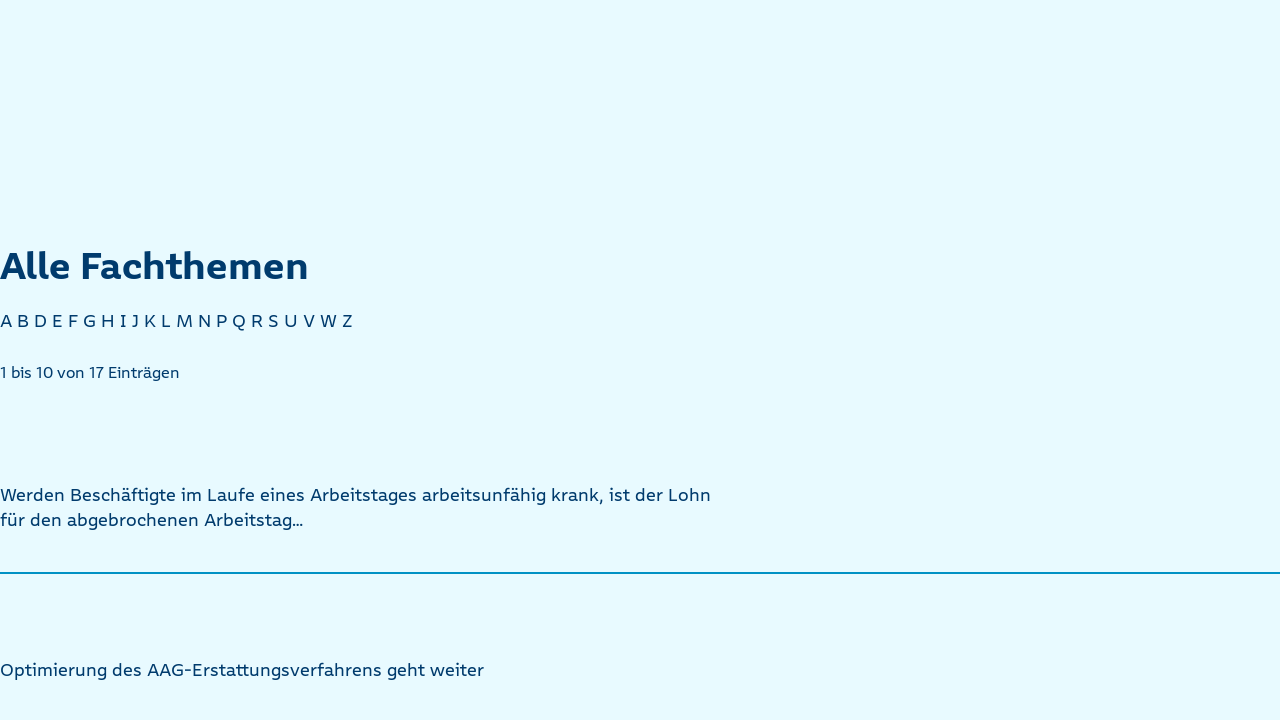

--- FILE ---
content_type: text/html; charset=utf-8
request_url: https://www.sbk.org/arbeitgeberservice/fachthemen/alle-fachthemen/?showletter=4&cHash=d662d02fdfd97bc33b29a3955a94f87e
body_size: 19007
content:
<!DOCTYPE html>
<html lang="de-DE" class="no-js">
<head>
    <meta charset="utf-8">

<!-- 
	This website is powered by TYPO3 - inspiring people to share!
	TYPO3 is a free open source Content Management Framework initially created by Kasper Skaarhoj and licensed under GNU/GPL.
	TYPO3 is copyright 1998-2025 of Kasper Skaarhoj. Extensions are copyright of their respective owners.
	Information and contribution at https://typo3.org/
-->


<title>Alle Fachthemen für Arbeitgeber von A bis Z | SBK</title>
<meta name="generator" content="TYPO3 CMS">
<meta name="description" content="Wir beantworten Ihnen nicht nur Fragen zur Sozialversicherung. Sie finden auch Informationen zum Steuer- und Arbeitsrecht sowie zur Gesundheitsförderung.">
<meta name="viewport" content="width=device-width, initial-scale=1.0, maximum-scale=1.0, user-scalable=0">
<meta property="og:type" content="website">
<meta property="og:image" content="https://sbk.org/fileadmin/user_upload/Social_Media/default.jpg">
<meta property="og:image:url" content="https://sbk.org/fileadmin/user_upload/Social_Media/default.jpg">
<meta property="og:title" content="Alle Fachthemen">
<meta property="og:description" content="Wir beantworten Ihnen nicht nur Fragen zur Sozialversicherung. Sie finden auch Informationen zum Steuer- und Arbeitsrecht sowie zur Gesundheitsförderung.">
<meta property="og:url" content="https://www.sbk.org/arbeitgeberservice/fachthemen/alle-fachthemen/?showletter=4&amp;cHash=d662d02fdfd97bc33b29a3955a94f87e">
<meta name="theme-color" content="#003c6e">

<link href="/_assets/5704df88ed45aead8ce948e4ec501605/assets/base-BH9PtT8v.css" rel="stylesheet" >
<link href="/_assets/5704df88ed45aead8ce948e4ec501605/assets/typography-D_NlZrCX.css" rel="stylesheet" >
<link href="/_assets/5704df88ed45aead8ce948e4ec501605/assets/link-BHQXBB2q.css" rel="stylesheet" >
<link href="/_assets/5704df88ed45aead8ce948e4ec501605/assets/contactFlyout-D4HDGQX-.css" rel="stylesheet" >
<link href="/_assets/5704df88ed45aead8ce948e4ec501605/assets/mainNav-Xv8aIlKx.css" rel="stylesheet" >
<link href="/_assets/5704df88ed45aead8ce948e4ec501605/assets/consentLayer-BJZ6z6Wo.css" rel="stylesheet" >
<link rel="stylesheet" href="/typo3temp/assets/compressed/style-80abf93c5fa79109d7bbca4be7adbe54.css?1765265950" media="all">
<link href="/_assets/5704df88ed45aead8ce948e4ec501605/assets/pagination-item-4JomWzqI.css" rel="stylesheet" >
<link href="/_assets/5704df88ed45aead8ce948e4ec501605/assets/citation-teaser-D02jEszv.css" rel="stylesheet" >
<link href="/_assets/5704df88ed45aead8ce948e4ec501605/assets/address-input-B4jy_2b1.css" rel="stylesheet" >
<link href="/_assets/5704df88ed45aead8ce948e4ec501605/assets/form-B9OJ-oVF.css" rel="stylesheet" >
<link href="/_assets/5704df88ed45aead8ce948e4ec501605/assets/form-BOG-6tLl.css" rel="stylesheet" >
<link href="/_assets/5704df88ed45aead8ce948e4ec501605/assets/callbackwithinterval-C40_Evd1.css" rel="stylesheet" >
<link href="/_assets/5704df88ed45aead8ce948e4ec501605/assets/personal-advising-uveLZCzt.css" rel="stylesheet" >
<link href="/_assets/5704df88ed45aead8ce948e4ec501605/assets/headline-link-COyBVeVa.css" rel="stylesheet" >
<link href="/_assets/5704df88ed45aead8ce948e4ec501605/assets/search-result-D7tNq-gA.css" rel="stylesheet" >
<link href="/_assets/5704df88ed45aead8ce948e4ec501605/assets/sbk-DZ1sjv6R.css" rel="stylesheet" >
<link href="/_assets/5704df88ed45aead8ce948e4ec501605/assets/button-group-B73nZv7G.css" rel="stylesheet" >
<link href="/_assets/5704df88ed45aead8ce948e4ec501605/assets/searchFlyout-Dg9wD5uf.css" rel="stylesheet" >



<script type="module" src="/_assets/5704df88ed45aead8ce948e4ec501605/assets/base-D-YZ_BJV.js"></script>
<script type="module" src="/_assets/5704df88ed45aead8ce948e4ec501605/assets/metaNav-D2Bsw7-i.js"></script>
<script type="module" src="/_assets/5704df88ed45aead8ce948e4ec501605/assets/searchInput-uafIihOL.js"></script>
<script type="module" src="/_assets/5704df88ed45aead8ce948e4ec501605/assets/mainNav-Bx_c358I.js"></script>
<script type="module" src="/_assets/5704df88ed45aead8ce948e4ec501605/assets/breadcrumb-CooRwCUj.js"></script>
<script type="module" src="/_assets/5704df88ed45aead8ce948e4ec501605/assets/consentLayer-CVe9oBWj.js"></script>
<script>
            const storageName = 'sbk';
                const translatedButtonTextCookieSettings = 'Datenschutzeinstellungen anpassen';
                const cookieSettingsImgPathDefault = '/_assets/f34691673face4b5c642d176b42916a9/Icons/icon_cookie_settings.svg';
                const cookieSettingsImgPathHover = '/_assets/f34691673face4b5c642d176b42916a9/Icons/icon_cookie_settings-hover.svg';
                const cookieIconPermanentlyAvailable = '0';
                const cookieExpiresAfterDays = 365;
                let allServiceSettings = [];
                let consenTypeObj = {};
                let serviceSetting = {};
                let serviceName = {};
                let serviceIsTypeOfConsentMode = false;
        </script>


<link rel="icon" href="/_assets/5704df88ed45aead8ce948e4ec501605/logo/favicon.svg?1765454112" type="image/svg+xml">
<link rel="icon" href="/_assets/5704df88ed45aead8ce948e4ec501605/logo/favicon.png?1765454112">

<link rel="preload" href="/_assets/5704df88ed45aead8ce948e4ec501605/assets/SBKRumiko-Bold.woff2?1765454113" as="font" type="font/woff2" crossorigin>
<link rel="preload" href="/_assets/5704df88ed45aead8ce948e4ec501605/assets/SBKRumiko-Regular.woff2?1765454113" as="font" type="font/woff2" crossorigin>


<!-- ios -->
<link rel="apple-touch-icon" sizes="57x57"      href="/_assets/a91ce779c16d10d70644911f7f63c837/touch-icons/apple-touch-new-icon-57x57.png?1765454030">
<link rel="apple-touch-icon" sizes="76x76"      href="/_assets/a91ce779c16d10d70644911f7f63c837/touch-icons/apple-touch-new-icon-76x76.png?1765454030">
<link rel="apple-touch-icon" sizes="120x120"    href="/_assets/a91ce779c16d10d70644911f7f63c837/touch-icons/apple-touch-new-icon-120x120.png?1765454030">
<link rel="apple-touch-icon" sizes="152x152"    href="/_assets/a91ce779c16d10d70644911f7f63c837/touch-icons/apple-touch-new-icon-152x152.png?1765454030">
<link rel="apple-touch-icon" sizes="180x180"    href="/_assets/a91ce779c16d10d70644911f7f63c837/touch-icons/apple-touch-new-icon-180x180.png?1765454030">
<!-- windows -->
<meta name="msapplication-square70x70logo" content="/_assets/a91ce779c16d10d70644911f7f63c837/touch-icons/win8-new-tile-70x70.png?1765454030" />
<meta name="msapplication-square150x150logo" content="/_assets/a91ce779c16d10d70644911f7f63c837/touch-icons/win8-new-tile-150x150.png?1765454030" />
<meta name="msapplication-wide310x150logo" content="/_assets/a91ce779c16d10d70644911f7f63c837/touch-icons/win8-new-tile-310x150.png?1765454030" />
<meta name="msapplication-square310x310logo" content="/_assets/a91ce779c16d10d70644911f7f63c837/touch-icons/win8-new-tile-310x310.png?1765454030" />


<link rel="canonical" href="https://www.sbk.org/arbeitgeberservice/fachthemen/alle-fachthemen/">

</head>
<body tabindex="-1">

<sbk-meta-nav><sbk-meta-nav-items><sbk-meta-nav-item><sbk-tab-menu-item size="extra-small" href="/" target=""
                                           title="sbk.org">sbk.org
                        </sbk-tab-menu-item></sbk-meta-nav-item><sbk-meta-nav-item><sbk-tab-menu-item size="extra-small" href="/arbeitgeberservice/arbeitgeberservice/" target=""
                                           title="Arbeitgeberservice" active>Arbeitgeberservice
                        </sbk-tab-menu-item></sbk-meta-nav-item><sbk-meta-nav-item><sbk-tab-menu-item size="extra-small" href="/leistungserbringer/portal/" target=""
                                           title="Leistungserbringende">Leistungserbringende
                        </sbk-tab-menu-item></sbk-meta-nav-item><sbk-meta-nav-item><sbk-tab-menu-item size="extra-small" href="/karriere/arbeiten-bei-der-sbk/" target=""
                                           title="Karriere">Karriere
                        </sbk-tab-menu-item></sbk-meta-nav-item><sbk-meta-nav-item><sbk-tab-menu-item size="extra-small" href="/unternehmen-sbk/ueber-uns/" target=""
                                           title="Unternehmen">Unternehmen
                        </sbk-tab-menu-item></sbk-meta-nav-item><sbk-meta-nav-item><sbk-tab-menu-item size="extra-small" href="/presse/uebersicht/" target=""
                                           title="Presse &amp; Politik">Presse &amp; Politik
                        </sbk-tab-menu-item></sbk-meta-nav-item></sbk-meta-nav-items><sbk-meta-nav-items slot="icons"><sbk-meta-nav-item><sbk-search-flyout><sbk-link icon="search" variant="regular" size="2xs" is-bold slot="trigger">Suche</sbk-link><div class="tx_solr"><div class="search"><sbk-search method="get" reset-button-label="Suche zurücksetzen" submit-button-label="Suchen" input-name="q" input-placeholder="Suchbegriff..." suggest-uri="?type=7384&amp;filters=[%22rootline:1-1/53/%22]" teaser-uri="?type=2000" input-value="" action="/arbeitgeberservice/service-navigation/suche/" data-suggest="/arbeitgeberservice/service-navigation/suche/?type=7384" data-suggest-header="Top Results" accept-charset="utf-8"><div slot="additionalInputs"><input type="hidden" name="tx_solr[filter][0]" value="pageHierarchy:/1/53/" /></div></sbk-search></div></div><div slot="searchSuggestion"></div></sbk-search-flyout></sbk-meta-nav-item><sbk-meta-nav-item><sbk-language-switch-tracking><sbk-link href="/sbk-en/" variant="regular" icon="language" size="2xs" is-bold="is-bold">English</sbk-link></sbk-language-switch-tracking></sbk-meta-nav-item><sbk-meta-nav-item><sbk-link icon="user" variant="regular" href="https://meine.sbk.org/login/" size="2xs" is-bold>Login</sbk-link></sbk-meta-nav-item></sbk-meta-nav-items></sbk-meta-nav><sbk-main-nav variant="default"
              logo-path="/_assets/5704df88ed45aead8ce948e4ec501605/logo/logo-sbk.svg?1765454112"
              logo-link="/arbeitgeberservice/arbeitgeberservice/"
              logo-alt-text="Logo der SBK"><sbk-main-nav-items><sbk-main-nav-item><sbk-nav-flyout id="nav-flyout-1"
                                        variant="default"
                                        backlink-title="Zurück"><sbk-tab-menu-item slot="trigger" size="large" href="/arbeitgeberservice/arbeitgeberservice/"
                                                       target=""
                                                       title="Arbeitgeberservice">
                                        Arbeitgeberservice
                                    </sbk-tab-menu-item><sbk-nav-flyout-list><sbk-link slot="titleMenu" variant="regular" is-bold size="xs"
                                          href="/arbeitgeberservice/arbeitgeberservice/"
                                          target=""
                                          title="Arbeitgeberservice">
                                    Arbeitgeberservice
                                </sbk-link><sbk-nav-flyout-item><sbk-link href="/arbeitgeberservice/arbeitgeberservice/online-angebote/" variant="navigation"
                                                          target="" is-bold
                                                          title="Online-Angebote">
                                                    Online-Angebote
                                                </sbk-link></sbk-nav-flyout-item><sbk-nav-flyout-item><sbk-link href="/arbeitgeberservice/arbeitgeberservice/gesundheit-am-arbeitsplatz/" variant="navigation"
                                                          target="" is-bold
                                                          data-related-flyout-list="level-403-2"
                                                          title="Gesundheit am Arbeitsplatz" icon-position="right"
                                                          icon="chevron-right">
                                                    Gesundheit am Arbeitsplatz
                                                </sbk-link></sbk-nav-flyout-item></sbk-nav-flyout-list><sbk-nav-flyout-list is-second-level="true" slot="secondLevel"
                                                         title-menu="Gesundheit am Arbeitsplatz" is-bold
                                                         id="level-403-2"><sbk-link slot="titleMenu" variant="regular" is-bold size="xs"
                                                  href="/arbeitgeberservice/arbeitgeberservice/gesundheit-am-arbeitsplatz/"
                                                  target=""
                                                  title="Gesundheit am Arbeitsplatz">
                                            Gesundheit am Arbeitsplatz
                                        </sbk-link><sbk-nav-flyout-item><sbk-link href="/arbeitgeberservice/arbeitgeberservice/gesundheit-am-arbeitsplatz/gesundheitsfoerderung-und-gesundheitsmanagement/" variant="navigation"
                                                          target="" is-bold
                                                          title="Gesundheitsförderung und Gesundheitsmanagement">
                                                    Gesundheitsförderung und Gesundheitsmanagement
                                                </sbk-link></sbk-nav-flyout-item><sbk-nav-flyout-item><sbk-link href="/arbeitgeberservice/arbeitgeberservice/gesundheit-am-arbeitsplatz/betriebliches-gesundheitsmanagement-der-sbk/" variant="navigation"
                                                          target="" is-bold
                                                          title="Betriebliches Gesundheitsmanagement der SBK">
                                                    Betriebliches Gesundheitsmanagement der SBK
                                                </sbk-link></sbk-nav-flyout-item></sbk-nav-flyout-list></sbk-nav-flyout></sbk-main-nav-item><sbk-main-nav-item><sbk-nav-flyout id="nav-flyout-2"
                                        variant="default"
                                        backlink-title="Zurück"><sbk-tab-menu-item slot="trigger" size="large" href="/arbeitgeberservice/beitraege/"
                                                       target=""
                                                       title="Beiträge">
                                        Beiträge
                                    </sbk-tab-menu-item><sbk-nav-flyout-list><sbk-link slot="titleMenu" variant="regular" is-bold size="xs"
                                          href="/arbeitgeberservice/beitraege/"
                                          target=""
                                          title="Beiträge">
                                    Beiträge
                                </sbk-link><sbk-nav-flyout-item><sbk-link href="/arbeitgeberservice/beitraege/beitraege-zur-sozialversicherung-arbeitgeber-2025/" variant="navigation"
                                                          target="" is-bold
                                                          title="Beiträge 2025">
                                                    Beiträge 2025
                                                </sbk-link></sbk-nav-flyout-item><sbk-nav-flyout-item><sbk-link href="/arbeitgeberservice/beitraege/beitragszahlungfaelligkeit/" variant="navigation"
                                                          target="" is-bold
                                                          title="Beitragszahlung &amp; Fälligkeit">
                                                    Beitragszahlung &amp; Fälligkeit
                                                </sbk-link></sbk-nav-flyout-item><sbk-nav-flyout-item><sbk-link href="/arbeitgeberservice/beitraege/sbk-gehaltsrechner-arbeitgeber/" variant="navigation"
                                                          target="" is-bold
                                                          title="Gehaltsrechner">
                                                    Gehaltsrechner
                                                </sbk-link></sbk-nav-flyout-item></sbk-nav-flyout-list></sbk-nav-flyout></sbk-main-nav-item><sbk-main-nav-item><sbk-nav-flyout id="nav-flyout-3"
                                        variant="default"
                                        backlink-title="Zurück"><sbk-tab-menu-item slot="trigger" size="large" href="/arbeitgeberservice/fachthemen/"
                                                       target=""
                                                       title="Fachthemen" active>
                                        Fachthemen
                                    </sbk-tab-menu-item><sbk-nav-flyout-list><sbk-link slot="titleMenu" variant="regular" is-bold size="xs"
                                          href="/arbeitgeberservice/fachthemen/"
                                          target=""
                                          title="Fachthemen">
                                    Fachthemen
                                </sbk-link><sbk-nav-flyout-item><sbk-link href="/arbeitgeberservice/fachthemen/alle-fachthemen/" variant="navigation"
                                                          target="" is-bold
                                                          title="Alle Fachthemen">
                                                    Alle Fachthemen
                                                </sbk-link></sbk-nav-flyout-item><sbk-nav-flyout-item><sbk-link href="/arbeitgeberservice/fachthemen/beitraege/" variant="navigation"
                                                          target="" is-bold
                                                          title="Beiträge">
                                                    Beiträge
                                                </sbk-link></sbk-nav-flyout-item><sbk-nav-flyout-item><sbk-link href="/arbeitgeberservice/fachthemen/meldungen/" variant="navigation"
                                                          target="" is-bold
                                                          title="Meldungen">
                                                    Meldungen
                                                </sbk-link></sbk-nav-flyout-item><sbk-nav-flyout-item><sbk-link href="/arbeitgeberservice/fachthemen/sozialversicherung/" variant="navigation"
                                                          target="" is-bold
                                                          title="Sozialversicherung">
                                                    Sozialversicherung
                                                </sbk-link></sbk-nav-flyout-item><sbk-nav-flyout-item><sbk-link href="/arbeitgeberservice/fachthemen/umlage/" variant="navigation"
                                                          target="" is-bold
                                                          title="Umlage">
                                                    Umlage
                                                </sbk-link></sbk-nav-flyout-item><sbk-nav-flyout-item><sbk-link href="/arbeitgeberservice/fachthemen/steuerrecht/" variant="navigation"
                                                          target="" is-bold
                                                          title="Steuerrecht">
                                                    Steuerrecht
                                                </sbk-link></sbk-nav-flyout-item><sbk-nav-flyout-item><sbk-link href="/arbeitgeberservice/fachthemen/arbeitsrecht/" variant="navigation"
                                                          target="" is-bold
                                                          title="Arbeitsrecht">
                                                    Arbeitsrecht
                                                </sbk-link></sbk-nav-flyout-item><sbk-nav-flyout-item><sbk-link href="/arbeitgeberservice/fachthemen/gesundheit/" variant="navigation"
                                                          target="" is-bold
                                                          title="Gesundheit">
                                                    Gesundheit
                                                </sbk-link></sbk-nav-flyout-item></sbk-nav-flyout-list></sbk-nav-flyout></sbk-main-nav-item><sbk-main-nav-item><sbk-nav-flyout id="nav-flyout-4"
                                        variant="default"
                                        backlink-title="Zurück"><sbk-tab-menu-item slot="trigger" size="large" href="/arbeitgeberservice/antraege-und-formulare/"
                                                       target=""
                                                       title="Anträge und Formulare">
                                        Anträge und Formulare
                                    </sbk-tab-menu-item><sbk-nav-flyout-list><sbk-link slot="titleMenu" variant="regular" is-bold size="xs"
                                          href="/arbeitgeberservice/antraege-und-formulare/"
                                          target=""
                                          title="Anträge und Formulare">
                                    Anträge und Formulare
                                </sbk-link><sbk-nav-flyout-item><sbk-link href="/arbeitgeberservice/antraege-formulare/formulare-zum-ausdrucken/" variant="navigation"
                                                          target="" is-bold
                                                          title="Formulare zum Ausdrucken">
                                                    Formulare zum Ausdrucken
                                                </sbk-link></sbk-nav-flyout-item><sbk-nav-flyout-item><sbk-link href="/arbeitgeberservice/antraege-formulare/online-formulare/" variant="navigation"
                                                          target="" is-bold
                                                          title="Online-Formulare">
                                                    Online-Formulare
                                                </sbk-link></sbk-nav-flyout-item><sbk-nav-flyout-item><sbk-link href="/arbeitgeberservice/antraege-und-formulare/entsendebescheinigung-beantragen/" variant="navigation"
                                                          target="" is-bold
                                                          title="Entsendebescheinigung">
                                                    Entsendebescheinigung
                                                </sbk-link></sbk-nav-flyout-item><sbk-nav-flyout-item><sbk-link href="/arbeitgeberservice/antraege-formulare/neu-bei-der-sbk/" variant="navigation"
                                                          target="" is-bold
                                                          title="Neu bei der SBK?">
                                                    Neu bei der SBK?
                                                </sbk-link></sbk-nav-flyout-item></sbk-nav-flyout-list></sbk-nav-flyout></sbk-main-nav-item><sbk-main-nav-item><sbk-nav-flyout id="nav-flyout-5"
                                        variant="default"
                                        backlink-title="Zurück"><sbk-tab-menu-item slot="trigger" size="large" href="/arbeitgeberservice/tools-services/"
                                                       target=""
                                                       title="Tools &amp; Services">
                                        Tools &amp; Services
                                    </sbk-tab-menu-item><sbk-nav-flyout-list><sbk-link slot="titleMenu" variant="regular" is-bold size="xs"
                                          href="/arbeitgeberservice/tools-services/"
                                          target=""
                                          title="Tools &amp; Services">
                                    Tools &amp; Services
                                </sbk-link><sbk-nav-flyout-item><sbk-link href="/arbeitgeberservice/tools-services/online-seminare-fuer-arbeitgeber/" variant="navigation"
                                                          target="" is-bold
                                                          title="Online-Seminare für Firmen">
                                                    Online-Seminare für Firmen
                                                </sbk-link></sbk-nav-flyout-item><sbk-nav-flyout-item><sbk-link href="/arbeitgeberservice/tools-services/sbk-arbeitgeber-newsletter/" variant="navigation"
                                                          target="" is-bold
                                                          title="Arbeitgeber-Newsletter">
                                                    Arbeitgeber-Newsletter
                                                </sbk-link></sbk-nav-flyout-item><sbk-nav-flyout-item><sbk-link href="/arbeitgeberservice/tools-services/faq-arbeitgeber/" variant="navigation"
                                                          target="" is-bold
                                                          title="FAQ Arbeitgeber">
                                                    FAQ Arbeitgeber
                                                </sbk-link></sbk-nav-flyout-item><sbk-nav-flyout-item><sbk-link href="/arbeitgeberservice/tools-services/sozialversicherung-bei-werkstudierenden/" variant="navigation"
                                                          target="" is-bold
                                                          title="Werkstudierenden-Tool">
                                                    Werkstudierenden-Tool
                                                </sbk-link></sbk-nav-flyout-item><sbk-nav-flyout-item><sbk-link href="/arbeitgeberservice/tools-services/englische-kundenberatung-fuer-unternehmen/" variant="navigation"
                                                          target="" is-bold
                                                          title="Englische Kundenberatung für Unternehmen">
                                                    Englische Kundenberatung für Unternehmen
                                                </sbk-link></sbk-nav-flyout-item><sbk-nav-flyout-item><sbk-link href="/arbeitgeberservice/tools-services/auslandsberatung/" variant="navigation"
                                                          target="" is-bold
                                                          data-related-flyout-list="level-11631-6"
                                                          title="Auslandsberatung" icon-position="right"
                                                          icon="chevron-right">
                                                    Auslandsberatung
                                                </sbk-link></sbk-nav-flyout-item><sbk-nav-flyout-item><sbk-link href="/arbeitgeberservice/tools-services/existenzgruender/" variant="navigation"
                                                          target="" is-bold
                                                          title="Existenzgründer">
                                                    Existenzgründer
                                                </sbk-link></sbk-nav-flyout-item></sbk-nav-flyout-list><sbk-nav-flyout-list is-second-level="true" slot="secondLevel"
                                                         title-menu="Auslandsberatung" is-bold
                                                         id="level-11631-6"><sbk-link slot="titleMenu" variant="regular" is-bold size="xs"
                                                  href="/arbeitgeberservice/tools-services/auslandsberatung/"
                                                  target=""
                                                  title="Auslandsberatung">
                                            Auslandsberatung
                                        </sbk-link><sbk-nav-flyout-item><sbk-link href="/arbeitgeberservice/tools-services/auslandsberatung/entsendebescheinigung-beantragen/" variant="navigation"
                                                          target="" is-bold
                                                          title="Entsendebescheinigung beantragen">
                                                    Entsendebescheinigung beantragen
                                                </sbk-link></sbk-nav-flyout-item><sbk-nav-flyout-item><sbk-link href="/arbeitgeberservice/tools-services/auslandsberatung/neueinstellung-von-mitarbeitenden-aus-dem-ausland/" variant="navigation"
                                                          target="" is-bold
                                                          title="Neueinstellung von Mitarbeitenden aus dem Ausland">
                                                    Neueinstellung von Mitarbeitenden aus dem Ausland
                                                </sbk-link></sbk-nav-flyout-item></sbk-nav-flyout-list></sbk-nav-flyout></sbk-main-nav-item><sbk-main-nav-item><sbk-nav-flyout id="nav-flyout-6"
                                        variant="default"
                                        backlink-title="Zurück"><sbk-tab-menu-item slot="trigger" size="large" href="/arbeitgeberservice/kontakt/"
                                                       target=""
                                                       title="Kontakt">
                                        Kontakt
                                    </sbk-tab-menu-item><sbk-nav-flyout-list><sbk-link slot="titleMenu" variant="regular" is-bold size="xs"
                                          href="/arbeitgeberservice/kontakt/"
                                          target=""
                                          title="Kontakt">
                                    Kontakt
                                </sbk-link><sbk-nav-flyout-item><sbk-link href="/arbeitgeberservice/kontakt/kundenberater-suche/" variant="navigation"
                                                          target="" is-bold
                                                          title="Kundenberater-Suche">
                                                    Kundenberater-Suche
                                                </sbk-link></sbk-nav-flyout-item></sbk-nav-flyout-list></sbk-nav-flyout></sbk-main-nav-item></sbk-main-nav-items><sbk-main-nav-items slot="meta-nav-items"><sbk-main-nav-item class="responsive-hide"><sbk-search-flyout><sbk-round-button icon="search" size="small" slot="trigger"
                                  variant="icon-only"></sbk-round-button><div class="tx_solr"><div class="search"><sbk-search method="get" reset-button-label="Suche zurücksetzen" submit-button-label="Suchen" input-name="q" input-placeholder="Suchbegriff..." suggest-uri="?type=7384&amp;filters=[%22rootline:1-1/53/%22]" teaser-uri="?type=2000" input-value="" action="/arbeitgeberservice/service-navigation/suche/" data-suggest="/arbeitgeberservice/service-navigation/suche/?type=7384" data-suggest-header="Top Results" accept-charset="utf-8"><div slot="additionalInputs"><input type="hidden" name="tx_solr[filter][0]" value="pageHierarchy:/1/53/" /></div></sbk-search></div></div><div slot="searchSuggestion"></div></sbk-search-flyout></sbk-main-nav-item><sbk-main-nav-item class="responsive-hide"><sbk-language-switch-tracking><sbk-round-button href="/sbk-en/" variant="icon-only" icon="language" size="small" is-bold="is-bold">English</sbk-round-button></sbk-language-switch-tracking></sbk-main-nav-item><sbk-main-nav-item class="responsive-hide"><sbk-round-button icon="user" variant="icon-only" size="small"
                              href="https://meine.sbk.org/login/"></sbk-round-button></sbk-main-nav-item><sbk-main-nav-item class="responsive-show"><sbk-search-flyout><sbk-link icon="search" variant="icon-navigation" size="2xs" slot="trigger" is-bold="">Suche
                </sbk-link><div class="tx_solr"><div class="search"><sbk-search method="get" reset-button-label="Suche zurücksetzen" submit-button-label="Suchen" input-name="q" input-placeholder="Suchbegriff..." suggest-uri="?type=7384&amp;filters=[%22rootline:1-1/53/%22]" teaser-uri="?type=2000" input-value="" action="/arbeitgeberservice/service-navigation/suche/" data-suggest="/arbeitgeberservice/service-navigation/suche/?type=7384" data-suggest-header="Top Results" accept-charset="utf-8"><div slot="additionalInputs"><input type="hidden" name="tx_solr[filter][0]" value="pageHierarchy:/1/53/" /></div></sbk-search></div></div><div slot="searchSuggestion"></div></sbk-search-flyout></sbk-main-nav-item><sbk-main-nav-item class="responsive-show"><sbk-contact-flyout id="contact-nav-flyout"
                                backlink-title="Zurück"><sbk-link icon="chat" variant="icon-navigation" slot="trigger"
                          size="2xs" is-bold="">Kontakt
                </sbk-link><sbk-teaser-link headline="SBK Arbeitgebertelefon" icon="phone"><p class="phonenumber"><b><sbk-link class="phone" target id title="SBK-Arbeitgebertelefon" href="tel:080007257259999" variant="underlined">0800 072 572 599 99</sbk-link></b></p><p>7 Tage / 24 Std. gebührenfrei</p></sbk-teaser-link><sbk-teaser-link headline="Arbeitgeber-Kundenberater" icon="adviser"><p>Jetzt Ihren persönlichen</p><p><sbk-link class="CTALink" target id title href="/arbeitgeberservice/kontakt/kundenberater-suche/" variant="underlined" icon="arrow-right" is-bold>Kundenberater finden</sbk-link></p><p>Ich bin für Sie da</p></sbk-teaser-link></sbk-contact-flyout></sbk-main-nav-item><sbk-main-nav-item class="responsive-show"><sbk-nav-flyout id="mobile-nav-flyout"
                            backlink-title="Zurück"><sbk-link icon="burger" slot="trigger" variant="icon-navigation" size="2xs"
                          is-bold="">
                    Menü
                </sbk-link><sbk-nav-flyout-list><sbk-nav-flyout-item><sbk-link is-bold href="/arbeitgeberservice/arbeitgeberservice/" variant="navigation"
                                              target=""
                                              data-related-flyout-list="level-1"
                                              title="Arbeitgeberservice" icon-position="right"
                                              icon="chevron-right">
                                        Arbeitgeberservice
                                    </sbk-link></sbk-nav-flyout-item><sbk-nav-flyout-item><sbk-link is-bold href="/arbeitgeberservice/beitraege/" variant="navigation"
                                              target=""
                                              data-related-flyout-list="level-2"
                                              title="Beiträge" icon-position="right"
                                              icon="chevron-right">
                                        Beiträge
                                    </sbk-link></sbk-nav-flyout-item><sbk-nav-flyout-item><sbk-link is-bold href="/arbeitgeberservice/fachthemen/" variant="navigation"
                                              target=""
                                              data-related-flyout-list="level-3"
                                              title="Fachthemen" icon-position="right"
                                              icon="chevron-right">
                                        Fachthemen
                                    </sbk-link></sbk-nav-flyout-item><sbk-nav-flyout-item><sbk-link is-bold href="/arbeitgeberservice/antraege-und-formulare/" variant="navigation"
                                              target=""
                                              data-related-flyout-list="level-4"
                                              title="Anträge und Formulare" icon-position="right"
                                              icon="chevron-right">
                                        Anträge und Formulare
                                    </sbk-link></sbk-nav-flyout-item><sbk-nav-flyout-item><sbk-link is-bold href="/arbeitgeberservice/tools-services/" variant="navigation"
                                              target=""
                                              data-related-flyout-list="level-5"
                                              title="Tools &amp; Services" icon-position="right"
                                              icon="chevron-right">
                                        Tools &amp; Services
                                    </sbk-link></sbk-nav-flyout-item><sbk-nav-flyout-item><sbk-link is-bold href="/arbeitgeberservice/kontakt/" variant="navigation"
                                              target=""
                                              data-related-flyout-list="level-6"
                                              title="Kontakt" icon-position="right"
                                              icon="chevron-right">
                                        Kontakt
                                    </sbk-link></sbk-nav-flyout-item></sbk-nav-flyout-list><sbk-nav-flyout-list is-second-level="true" slot="secondLevel"
                                             title-menu="Arbeitgeberservice"
                                             id="level-1"><sbk-link slot="titleMenu" variant="regular" is-bold size="xs"
                                      href="/arbeitgeberservice/arbeitgeberservice/"
                                      target=""
                                      title="">
                                Arbeitgeberservice
                            </sbk-link><sbk-nav-flyout-item><sbk-link href="/arbeitgeberservice/arbeitgeberservice/online-angebote/" variant="navigation"
                                                      target="" is-bold
                                                      title="Online-Angebote">
                                                Online-Angebote
                                            </sbk-link></sbk-nav-flyout-item><sbk-nav-flyout-item><sbk-link is-bold href="/arbeitgeberservice/arbeitgeberservice/gesundheit-am-arbeitsplatz/" variant="navigation"
                                                      target=""
                                                      data-related-flyout-list="level-403-2"
                                                      title="Gesundheit am Arbeitsplatz" icon-position="right"
                                                      icon="chevron-right">
                                                Gesundheit am Arbeitsplatz
                                            </sbk-link></sbk-nav-flyout-item></sbk-nav-flyout-list><sbk-nav-flyout-list is-second-level="true" slot="secondLevel"
                                             title-menu="Beiträge"
                                             id="level-2"><sbk-link slot="titleMenu" variant="regular" is-bold size="xs"
                                      href="/arbeitgeberservice/beitraege/"
                                      target=""
                                      title="">
                                Beiträge
                            </sbk-link><sbk-nav-flyout-item><sbk-link href="/arbeitgeberservice/beitraege/beitraege-zur-sozialversicherung-arbeitgeber-2025/" variant="navigation"
                                                      target="" is-bold
                                                      title="Beiträge 2025">
                                                Beiträge 2025
                                            </sbk-link></sbk-nav-flyout-item><sbk-nav-flyout-item><sbk-link href="/arbeitgeberservice/beitraege/beitragszahlungfaelligkeit/" variant="navigation"
                                                      target="" is-bold
                                                      title="Beitragszahlung &amp; Fälligkeit">
                                                Beitragszahlung &amp; Fälligkeit
                                            </sbk-link></sbk-nav-flyout-item><sbk-nav-flyout-item><sbk-link href="/arbeitgeberservice/beitraege/sbk-gehaltsrechner-arbeitgeber/" variant="navigation"
                                                      target="" is-bold
                                                      title="Gehaltsrechner">
                                                Gehaltsrechner
                                            </sbk-link></sbk-nav-flyout-item></sbk-nav-flyout-list><sbk-nav-flyout-list is-second-level="true" slot="secondLevel"
                                             title-menu="Fachthemen"
                                             id="level-3"><sbk-link slot="titleMenu" variant="regular" is-bold size="xs"
                                      href="/arbeitgeberservice/fachthemen/"
                                      target=""
                                      title="">
                                Fachthemen
                            </sbk-link><sbk-nav-flyout-item><sbk-link href="/arbeitgeberservice/fachthemen/alle-fachthemen/" variant="navigation"
                                                      target="" is-bold
                                                      title="Alle Fachthemen">
                                                Alle Fachthemen
                                            </sbk-link></sbk-nav-flyout-item><sbk-nav-flyout-item><sbk-link href="/arbeitgeberservice/fachthemen/beitraege/" variant="navigation"
                                                      target="" is-bold
                                                      title="Beiträge">
                                                Beiträge
                                            </sbk-link></sbk-nav-flyout-item><sbk-nav-flyout-item><sbk-link href="/arbeitgeberservice/fachthemen/meldungen/" variant="navigation"
                                                      target="" is-bold
                                                      title="Meldungen">
                                                Meldungen
                                            </sbk-link></sbk-nav-flyout-item><sbk-nav-flyout-item><sbk-link href="/arbeitgeberservice/fachthemen/sozialversicherung/" variant="navigation"
                                                      target="" is-bold
                                                      title="Sozialversicherung">
                                                Sozialversicherung
                                            </sbk-link></sbk-nav-flyout-item><sbk-nav-flyout-item><sbk-link href="/arbeitgeberservice/fachthemen/umlage/" variant="navigation"
                                                      target="" is-bold
                                                      title="Umlage">
                                                Umlage
                                            </sbk-link></sbk-nav-flyout-item><sbk-nav-flyout-item><sbk-link href="/arbeitgeberservice/fachthemen/steuerrecht/" variant="navigation"
                                                      target="" is-bold
                                                      title="Steuerrecht">
                                                Steuerrecht
                                            </sbk-link></sbk-nav-flyout-item><sbk-nav-flyout-item><sbk-link href="/arbeitgeberservice/fachthemen/arbeitsrecht/" variant="navigation"
                                                      target="" is-bold
                                                      title="Arbeitsrecht">
                                                Arbeitsrecht
                                            </sbk-link></sbk-nav-flyout-item><sbk-nav-flyout-item><sbk-link href="/arbeitgeberservice/fachthemen/gesundheit/" variant="navigation"
                                                      target="" is-bold
                                                      title="Gesundheit">
                                                Gesundheit
                                            </sbk-link></sbk-nav-flyout-item></sbk-nav-flyout-list><sbk-nav-flyout-list is-second-level="true" slot="secondLevel"
                                             title-menu="Anträge und Formulare"
                                             id="level-4"><sbk-link slot="titleMenu" variant="regular" is-bold size="xs"
                                      href="/arbeitgeberservice/antraege-und-formulare/"
                                      target=""
                                      title="">
                                Anträge und Formulare
                            </sbk-link><sbk-nav-flyout-item><sbk-link href="/arbeitgeberservice/antraege-formulare/formulare-zum-ausdrucken/" variant="navigation"
                                                      target="" is-bold
                                                      title="Formulare zum Ausdrucken">
                                                Formulare zum Ausdrucken
                                            </sbk-link></sbk-nav-flyout-item><sbk-nav-flyout-item><sbk-link href="/arbeitgeberservice/antraege-formulare/online-formulare/" variant="navigation"
                                                      target="" is-bold
                                                      title="Online-Formulare">
                                                Online-Formulare
                                            </sbk-link></sbk-nav-flyout-item><sbk-nav-flyout-item><sbk-link href="/arbeitgeberservice/antraege-und-formulare/entsendebescheinigung-beantragen/" variant="navigation"
                                                      target="" is-bold
                                                      title="Entsendebescheinigung">
                                                Entsendebescheinigung
                                            </sbk-link></sbk-nav-flyout-item><sbk-nav-flyout-item><sbk-link href="/arbeitgeberservice/antraege-formulare/neu-bei-der-sbk/" variant="navigation"
                                                      target="" is-bold
                                                      title="Neu bei der SBK?">
                                                Neu bei der SBK?
                                            </sbk-link></sbk-nav-flyout-item></sbk-nav-flyout-list><sbk-nav-flyout-list is-second-level="true" slot="secondLevel"
                                             title-menu="Tools &amp; Services"
                                             id="level-5"><sbk-link slot="titleMenu" variant="regular" is-bold size="xs"
                                      href="/arbeitgeberservice/tools-services/"
                                      target=""
                                      title="">
                                Tools &amp; Services
                            </sbk-link><sbk-nav-flyout-item><sbk-link href="/arbeitgeberservice/tools-services/online-seminare-fuer-arbeitgeber/" variant="navigation"
                                                      target="" is-bold
                                                      title="Online-Seminare für Firmen">
                                                Online-Seminare für Firmen
                                            </sbk-link></sbk-nav-flyout-item><sbk-nav-flyout-item><sbk-link href="/arbeitgeberservice/tools-services/sbk-arbeitgeber-newsletter/" variant="navigation"
                                                      target="" is-bold
                                                      title="Arbeitgeber-Newsletter">
                                                Arbeitgeber-Newsletter
                                            </sbk-link></sbk-nav-flyout-item><sbk-nav-flyout-item><sbk-link href="/arbeitgeberservice/tools-services/faq-arbeitgeber/" variant="navigation"
                                                      target="" is-bold
                                                      title="FAQ Arbeitgeber">
                                                FAQ Arbeitgeber
                                            </sbk-link></sbk-nav-flyout-item><sbk-nav-flyout-item><sbk-link href="/arbeitgeberservice/tools-services/sozialversicherung-bei-werkstudierenden/" variant="navigation"
                                                      target="" is-bold
                                                      title="Werkstudierenden-Tool">
                                                Werkstudierenden-Tool
                                            </sbk-link></sbk-nav-flyout-item><sbk-nav-flyout-item><sbk-link href="/arbeitgeberservice/tools-services/englische-kundenberatung-fuer-unternehmen/" variant="navigation"
                                                      target="" is-bold
                                                      title="Englische Kundenberatung für Unternehmen">
                                                Englische Kundenberatung für Unternehmen
                                            </sbk-link></sbk-nav-flyout-item><sbk-nav-flyout-item><sbk-link is-bold href="/arbeitgeberservice/tools-services/auslandsberatung/" variant="navigation"
                                                      target=""
                                                      data-related-flyout-list="level-11631-6"
                                                      title="Auslandsberatung" icon-position="right"
                                                      icon="chevron-right">
                                                Auslandsberatung
                                            </sbk-link></sbk-nav-flyout-item><sbk-nav-flyout-item><sbk-link href="/arbeitgeberservice/tools-services/existenzgruender/" variant="navigation"
                                                      target="" is-bold
                                                      title="Existenzgründer">
                                                Existenzgründer
                                            </sbk-link></sbk-nav-flyout-item></sbk-nav-flyout-list><sbk-nav-flyout-list is-second-level="true" slot="secondLevel"
                                             title-menu="Kontakt"
                                             id="level-6"><sbk-link slot="titleMenu" variant="regular" is-bold size="xs"
                                      href="/arbeitgeberservice/kontakt/"
                                      target=""
                                      title="">
                                Kontakt
                            </sbk-link><sbk-nav-flyout-item><sbk-link href="/arbeitgeberservice/kontakt/kundenberater-suche/" variant="navigation"
                                                      target="" is-bold
                                                      title="Kundenberater-Suche">
                                                Kundenberater-Suche
                                            </sbk-link></sbk-nav-flyout-item></sbk-nav-flyout-list><sbk-nav-flyout-list is-third-level="true" slot="thirdLevel" title-menu="Gesundheit am Arbeitsplatz"
                                                     id="level-403-2"><sbk-link slot="titleMenu" variant="regular" is-bold size="xs"
                                              href="/arbeitgeberservice/arbeitgeberservice/gesundheit-am-arbeitsplatz/"
                                              target=""
                                              title="Gesundheit am Arbeitsplatz">
                                        Gesundheit am Arbeitsplatz
                                    </sbk-link><sbk-nav-flyout-item><sbk-link href="/arbeitgeberservice/arbeitgeberservice/gesundheit-am-arbeitsplatz/gesundheitsfoerderung-und-gesundheitsmanagement/" variant="navigation"
                                                      target="" is-bold
                                                      title="Gesundheitsförderung und Gesundheitsmanagement">
                                                Gesundheitsförderung und Gesundheitsmanagement
                                            </sbk-link></sbk-nav-flyout-item><sbk-nav-flyout-item><sbk-link href="/arbeitgeberservice/arbeitgeberservice/gesundheit-am-arbeitsplatz/betriebliches-gesundheitsmanagement-der-sbk/" variant="navigation"
                                                      target="" is-bold
                                                      title="Betriebliches Gesundheitsmanagement der SBK">
                                                Betriebliches Gesundheitsmanagement der SBK
                                            </sbk-link></sbk-nav-flyout-item></sbk-nav-flyout-list><sbk-nav-flyout-list is-third-level="true" slot="thirdLevel" title-menu="Auslandsberatung"
                                                     id="level-11631-6"><sbk-link slot="titleMenu" variant="regular" is-bold size="xs"
                                              href="/arbeitgeberservice/tools-services/auslandsberatung/"
                                              target=""
                                              title="Auslandsberatung">
                                        Auslandsberatung
                                    </sbk-link><sbk-nav-flyout-item><sbk-link href="/arbeitgeberservice/tools-services/auslandsberatung/entsendebescheinigung-beantragen/" variant="navigation"
                                                      target="" is-bold
                                                      title="Entsendebescheinigung beantragen">
                                                Entsendebescheinigung beantragen
                                            </sbk-link></sbk-nav-flyout-item><sbk-nav-flyout-item><sbk-link href="/arbeitgeberservice/tools-services/auslandsberatung/neueinstellung-von-mitarbeitenden-aus-dem-ausland/" variant="navigation"
                                                      target="" is-bold
                                                      title="Neueinstellung von Mitarbeitenden aus dem Ausland">
                                                Neueinstellung von Mitarbeitenden aus dem Ausland
                                            </sbk-link></sbk-nav-flyout-item></sbk-nav-flyout-list><sbk-nav-flyout-list slot="meta-nav"><sbk-nav-flyout-item class="no-border"><sbk-link variant="navigation" href="/" target=""
                                      title="sbk.org">sbk.org
                            </sbk-link></sbk-nav-flyout-item><sbk-nav-flyout-item><sbk-link variant="navigation" href="/arbeitgeberservice/arbeitgeberservice/" target=""
                                      title="Arbeitgeberservice">Arbeitgeberservice
                            </sbk-link></sbk-nav-flyout-item><sbk-nav-flyout-item><sbk-link variant="navigation" href="/leistungserbringer/portal/" target=""
                                      title="Leistungserbringende">Leistungserbringende
                            </sbk-link></sbk-nav-flyout-item><sbk-nav-flyout-item><sbk-link variant="navigation" href="/karriere/arbeiten-bei-der-sbk/" target=""
                                      title="Karriere">Karriere
                            </sbk-link></sbk-nav-flyout-item><sbk-nav-flyout-item><sbk-link variant="navigation" href="/unternehmen-sbk/ueber-uns/" target=""
                                      title="Unternehmen">Unternehmen
                            </sbk-link></sbk-nav-flyout-item><sbk-nav-flyout-item><sbk-link variant="navigation" href="/presse/uebersicht/" target=""
                                      title="Presse &amp; Politik">Presse &amp; Politik
                            </sbk-link></sbk-nav-flyout-item></sbk-nav-flyout-list><sbk-meta-nav-items slot="icons"><sbk-meta-nav-item><sbk-language-switch-tracking><sbk-link href="/sbk-en/" variant="regular" icon="language" size="2xs" is-bold="is-bold">English</sbk-link></sbk-language-switch-tracking></sbk-meta-nav-item></sbk-meta-nav-items></sbk-nav-flyout></sbk-main-nav-item></sbk-main-nav-items></sbk-main-nav><div class="breadcrumb-wrapper"><sbk-breadcrumb><sbk-breadcrumb-item href="/arbeitgeberservice/arbeitgeberservice/">
                            Arbeitgeberservice
                        </sbk-breadcrumb-item><sbk-breadcrumb-item href="/arbeitgeberservice/fachthemen/">
                            Fachthemen
                        </sbk-breadcrumb-item><sbk-breadcrumb-item>
                            Alle Fachthemen
                        </sbk-breadcrumb-item></sbk-breadcrumb></div><div class="stage-container"></div><!-- TYPO3SEARCH_begin --><main><div class="element-container margin-bottom-none"><h1>Alle Fachthemen</h1></div><div id="c42155" class="element-container element-container__list"><!DOCTYPE html><html><head><title>Mms Benefits A–Z List</title></head><body><!-- Buchstaben-Navigation via sbk-tab-menu --><sbk-tab-menu active-index="0"><sbk-tab-menu-item
                        href="/arbeitgeberservice/fachthemen/alle-fachthemen/?tx_mmsbenefits_listing%5Baction%5D=index&amp;tx_mmsbenefits_listing%5Bcontroller%5D=MmsBenefits&amp;tx_mmsbenefits_listing%5Bletter%5D=A&amp;tx_mmsbenefits_listing%5Bpage%5D=0&amp;cHash=3477c5983d634e2dad844fb352a6048d"
                        active>
                        A
                    </sbk-tab-menu-item><sbk-tab-menu-item
                        href="/arbeitgeberservice/fachthemen/alle-fachthemen/?tx_mmsbenefits_listing%5Baction%5D=index&amp;tx_mmsbenefits_listing%5Bcontroller%5D=MmsBenefits&amp;tx_mmsbenefits_listing%5Bletter%5D=B&amp;tx_mmsbenefits_listing%5Bpage%5D=0&amp;cHash=d9839bead146af97b08a33cc4d0a5f94">
                        B
                    </sbk-tab-menu-item><sbk-tab-menu-item
                        href="/arbeitgeberservice/fachthemen/alle-fachthemen/?tx_mmsbenefits_listing%5Baction%5D=index&amp;tx_mmsbenefits_listing%5Bcontroller%5D=MmsBenefits&amp;tx_mmsbenefits_listing%5Bletter%5D=D&amp;tx_mmsbenefits_listing%5Bpage%5D=0&amp;cHash=0be7bfed5e4716885704eec97670790c">
                        D
                    </sbk-tab-menu-item><sbk-tab-menu-item
                        href="/arbeitgeberservice/fachthemen/alle-fachthemen/?tx_mmsbenefits_listing%5Baction%5D=index&amp;tx_mmsbenefits_listing%5Bcontroller%5D=MmsBenefits&amp;tx_mmsbenefits_listing%5Bletter%5D=E&amp;tx_mmsbenefits_listing%5Bpage%5D=0&amp;cHash=d061ac5ba1d8a925b8a204f4fe311c4f">
                        E
                    </sbk-tab-menu-item><sbk-tab-menu-item
                        href="/arbeitgeberservice/fachthemen/alle-fachthemen/?tx_mmsbenefits_listing%5Baction%5D=index&amp;tx_mmsbenefits_listing%5Bcontroller%5D=MmsBenefits&amp;tx_mmsbenefits_listing%5Bletter%5D=F&amp;tx_mmsbenefits_listing%5Bpage%5D=0&amp;cHash=84d130d8991d93967338e7d241b7242c">
                        F
                    </sbk-tab-menu-item><sbk-tab-menu-item
                        href="/arbeitgeberservice/fachthemen/alle-fachthemen/?tx_mmsbenefits_listing%5Baction%5D=index&amp;tx_mmsbenefits_listing%5Bcontroller%5D=MmsBenefits&amp;tx_mmsbenefits_listing%5Bletter%5D=G&amp;tx_mmsbenefits_listing%5Bpage%5D=0&amp;cHash=78193d3dd9cb29f2cf2aab574e59a468">
                        G
                    </sbk-tab-menu-item><sbk-tab-menu-item
                        href="/arbeitgeberservice/fachthemen/alle-fachthemen/?tx_mmsbenefits_listing%5Baction%5D=index&amp;tx_mmsbenefits_listing%5Bcontroller%5D=MmsBenefits&amp;tx_mmsbenefits_listing%5Bletter%5D=H&amp;tx_mmsbenefits_listing%5Bpage%5D=0&amp;cHash=f776383a880ebe0969aad9eb70d5dd48">
                        H
                    </sbk-tab-menu-item><sbk-tab-menu-item
                        href="/arbeitgeberservice/fachthemen/alle-fachthemen/?tx_mmsbenefits_listing%5Baction%5D=index&amp;tx_mmsbenefits_listing%5Bcontroller%5D=MmsBenefits&amp;tx_mmsbenefits_listing%5Bletter%5D=I&amp;tx_mmsbenefits_listing%5Bpage%5D=0&amp;cHash=8a3db4641fc71ff9bf4bc38595e0aa86">
                        I
                    </sbk-tab-menu-item><sbk-tab-menu-item
                        href="/arbeitgeberservice/fachthemen/alle-fachthemen/?tx_mmsbenefits_listing%5Baction%5D=index&amp;tx_mmsbenefits_listing%5Bcontroller%5D=MmsBenefits&amp;tx_mmsbenefits_listing%5Bletter%5D=J&amp;tx_mmsbenefits_listing%5Bpage%5D=0&amp;cHash=163e2565a0a60945998a3302a54c558c">
                        J
                    </sbk-tab-menu-item><sbk-tab-menu-item
                        href="/arbeitgeberservice/fachthemen/alle-fachthemen/?tx_mmsbenefits_listing%5Baction%5D=index&amp;tx_mmsbenefits_listing%5Bcontroller%5D=MmsBenefits&amp;tx_mmsbenefits_listing%5Bletter%5D=K&amp;tx_mmsbenefits_listing%5Bpage%5D=0&amp;cHash=9e1afe789b69fc7d63f4a8e75dfdddbc">
                        K
                    </sbk-tab-menu-item><sbk-tab-menu-item
                        href="/arbeitgeberservice/fachthemen/alle-fachthemen/?tx_mmsbenefits_listing%5Baction%5D=index&amp;tx_mmsbenefits_listing%5Bcontroller%5D=MmsBenefits&amp;tx_mmsbenefits_listing%5Bletter%5D=L&amp;tx_mmsbenefits_listing%5Bpage%5D=0&amp;cHash=70fc4aedd6ec5c5e7ac0cbeb95bde473">
                        L
                    </sbk-tab-menu-item><sbk-tab-menu-item
                        href="/arbeitgeberservice/fachthemen/alle-fachthemen/?tx_mmsbenefits_listing%5Baction%5D=index&amp;tx_mmsbenefits_listing%5Bcontroller%5D=MmsBenefits&amp;tx_mmsbenefits_listing%5Bletter%5D=M&amp;tx_mmsbenefits_listing%5Bpage%5D=0&amp;cHash=78f244de1934f8f7a5bada41cffc2b3b">
                        M
                    </sbk-tab-menu-item><sbk-tab-menu-item
                        href="/arbeitgeberservice/fachthemen/alle-fachthemen/?tx_mmsbenefits_listing%5Baction%5D=index&amp;tx_mmsbenefits_listing%5Bcontroller%5D=MmsBenefits&amp;tx_mmsbenefits_listing%5Bletter%5D=N&amp;tx_mmsbenefits_listing%5Bpage%5D=0&amp;cHash=670bf780ab1f0cabd2795af1ff10aad6">
                        N
                    </sbk-tab-menu-item><sbk-tab-menu-item
                        href="/arbeitgeberservice/fachthemen/alle-fachthemen/?tx_mmsbenefits_listing%5Baction%5D=index&amp;tx_mmsbenefits_listing%5Bcontroller%5D=MmsBenefits&amp;tx_mmsbenefits_listing%5Bletter%5D=P&amp;tx_mmsbenefits_listing%5Bpage%5D=0&amp;cHash=4112e10753fcd4266a2c5a9a60391800">
                        P
                    </sbk-tab-menu-item><sbk-tab-menu-item
                        href="/arbeitgeberservice/fachthemen/alle-fachthemen/?tx_mmsbenefits_listing%5Baction%5D=index&amp;tx_mmsbenefits_listing%5Bcontroller%5D=MmsBenefits&amp;tx_mmsbenefits_listing%5Bletter%5D=Q&amp;tx_mmsbenefits_listing%5Bpage%5D=0&amp;cHash=19b50c0ac70d9b837008559541123377">
                        Q
                    </sbk-tab-menu-item><sbk-tab-menu-item
                        href="/arbeitgeberservice/fachthemen/alle-fachthemen/?tx_mmsbenefits_listing%5Baction%5D=index&amp;tx_mmsbenefits_listing%5Bcontroller%5D=MmsBenefits&amp;tx_mmsbenefits_listing%5Bletter%5D=R&amp;tx_mmsbenefits_listing%5Bpage%5D=0&amp;cHash=4f9b9f80fec05f8058fbda942eff6ef7">
                        R
                    </sbk-tab-menu-item><sbk-tab-menu-item
                        href="/arbeitgeberservice/fachthemen/alle-fachthemen/?tx_mmsbenefits_listing%5Baction%5D=index&amp;tx_mmsbenefits_listing%5Bcontroller%5D=MmsBenefits&amp;tx_mmsbenefits_listing%5Bletter%5D=S&amp;tx_mmsbenefits_listing%5Bpage%5D=0&amp;cHash=1d9e4cbb57ccedce2f0c76ff7b70a444">
                        S
                    </sbk-tab-menu-item><sbk-tab-menu-item
                        href="/arbeitgeberservice/fachthemen/alle-fachthemen/?tx_mmsbenefits_listing%5Baction%5D=index&amp;tx_mmsbenefits_listing%5Bcontroller%5D=MmsBenefits&amp;tx_mmsbenefits_listing%5Bletter%5D=U&amp;tx_mmsbenefits_listing%5Bpage%5D=0&amp;cHash=05bce330a956a412430aeddbc84aa18e">
                        U
                    </sbk-tab-menu-item><sbk-tab-menu-item
                        href="/arbeitgeberservice/fachthemen/alle-fachthemen/?tx_mmsbenefits_listing%5Baction%5D=index&amp;tx_mmsbenefits_listing%5Bcontroller%5D=MmsBenefits&amp;tx_mmsbenefits_listing%5Bletter%5D=V&amp;tx_mmsbenefits_listing%5Bpage%5D=0&amp;cHash=4b5d2324794a02d595b74c1a98c15771">
                        V
                    </sbk-tab-menu-item><sbk-tab-menu-item
                        href="/arbeitgeberservice/fachthemen/alle-fachthemen/?tx_mmsbenefits_listing%5Baction%5D=index&amp;tx_mmsbenefits_listing%5Bcontroller%5D=MmsBenefits&amp;tx_mmsbenefits_listing%5Bletter%5D=W&amp;tx_mmsbenefits_listing%5Bpage%5D=0&amp;cHash=2f8773debda7d2d8a4cd4072eb2eddfc">
                        W
                    </sbk-tab-menu-item><sbk-tab-menu-item
                        href="/arbeitgeberservice/fachthemen/alle-fachthemen/?tx_mmsbenefits_listing%5Baction%5D=index&amp;tx_mmsbenefits_listing%5Bcontroller%5D=MmsBenefits&amp;tx_mmsbenefits_listing%5Bletter%5D=Z&amp;tx_mmsbenefits_listing%5Bpage%5D=0&amp;cHash=ba65b2c888e132688177938a654fe166">
                        Z
                    </sbk-tab-menu-item></sbk-tab-menu><!-- Anzeige: "X bis Y von Z Einträgen" --><p class="text-sm padding-top-lg">
        1 bis 10 von 17 Einträgen
    </p><!-- Liste der "Benefits" --><div><sbk-search-result><h2><sbk-headline-link href="/arbeitgeberservice/fachthemen/umlage/aag-abgebrochener-arbeitstag/">AAG: abgebrochener Arbeitstag</sbk-headline-link></h2><p>
                    Werden Beschäftigte im Laufe eines Arbeitstages arbeitsunfähig krank, ist der Lohn für den abgebrochenen Arbeitstag&hellip;
                </p></sbk-search-result><sbk-search-result><h2><sbk-headline-link href="/arbeitgeberservice/fachthemen/umlage/aag-maschinelles-erstattungsverfahren/">AAG: Maschinelles Erstattungsverfahren</sbk-headline-link></h2><p>
                    Optimierung des AAG-Erstattungsverfahrens geht weiter
                </p></sbk-search-result><sbk-search-result><h2><sbk-headline-link href="/arbeitgeberservice/fachthemen/steuerrecht/aktivrente-was-ist-zu-beachten/">Aktivrente – was ist zu beachten?</sbk-headline-link></h2><p>
                    Zum 1. Januar 2026 soll die sogenannte Aktivrente kommen.
                </p></sbk-search-result><sbk-search-result><h2><sbk-headline-link href="/arbeitgeberservice/fachthemen/steuerrecht/aktuelle-fragen-rund-um-sachzuwendungen/">Aktuelle Fragen rund um Sachzuwendungen</sbk-headline-link></h2><p>
                    Für Sachbezüge gelten besondere Bewertungsvorschriften.
                </p></sbk-search-result><sbk-search-result><h2><sbk-headline-link href="/arbeitgeberservice/fachthemen/sozialversicherung/altersrente-und-vollzeitjob/">Altersrente und Vollzeitjob</sbk-headline-link></h2><p>
                    Die Hinzuverdienstgrenze bei vorgezogenen Altersrenten ist entfallen.
                </p></sbk-search-result><sbk-search-result><h2><sbk-headline-link href="/arbeitgeberservice/fachthemen/sozialversicherung/altersrentner-und-beschaeftigung/">Altersrentner und Beschäftigung</sbk-headline-link></h2><p>
                    So beurteilen und melden Sie richtig.
                </p></sbk-search-result><sbk-search-result><h2><sbk-headline-link href="/arbeitgeberservice/fachthemen/sozialversicherung/amateursportler/">Amateursportler und Sozialversicherung</sbk-headline-link></h2><p>
                    Immer häufiger kommt es vor, dass Amateursportler regelmäßige Zahlungen ihres Sportvereins erhalten. Wie wird dieser Personenkreis&hellip;
                </p></sbk-search-result><sbk-search-result><h2><sbk-headline-link href="/arbeitgeberservice/fachthemen/steuerrecht/arbeitgeberdarlehen/">Arbeitgeberdarlehen - Steuerliche Behandlung</sbk-headline-link></h2><p>
                    Das Bundesfinanzministerium hat die Grundsätze zur steuerlichen Behandlung von Arbeitgeberdarlehen aktualisiert.
                </p></sbk-search-result><sbk-search-result><h2><sbk-headline-link href="/arbeitgeberservice/fachthemen/beitraege/arbeitsentgeltverzicht/">Arbeitsentgeltverzicht und Sozialversicherung</sbk-headline-link></h2><p>
                    Wird auf Arbeitsentgelt (Lohn, Gehalt) verzichtet, wirkt sich das auf das Steuer- und Sozialversicherungsrecht aus.
                </p></sbk-search-result><sbk-search-result><h2><sbk-headline-link href="/arbeitgeberservice/fachthemen/arbeitsrecht/arbeitsunfall-bei-betriebsinternem-fussballspiel/">Arbeitsunfall bei betriebsinternem Fußballspiel</sbk-headline-link></h2><p>
                    Das Bundesarbeitsgericht hatte darüber zu entscheiden, ob ein Arbeitsunfall vorliegt oder nicht.
                </p></sbk-search-result></div><!-- Pagination --><sbk-pagination label="Seiten" next-label="Nächste" prev-label="Vorherige"><sbk-pagination-item page="1" href="/arbeitgeberservice/fachthemen/alle-fachthemen/?tx_mmsbenefits_listing%5Baction%5D=index&amp;tx_mmsbenefits_listing%5Bcontroller%5D=MmsBenefits&amp;tx_mmsbenefits_listing%5Bletter%5D=A&amp;tx_mmsbenefits_listing%5Bpage%5D=0&amp;cHash=3477c5983d634e2dad844fb352a6048d" active>
                            1
                        </sbk-pagination-item><sbk-pagination-item page="2" href="/arbeitgeberservice/fachthemen/alle-fachthemen/?tx_mmsbenefits_listing%5Baction%5D=index&amp;tx_mmsbenefits_listing%5Bcontroller%5D=MmsBenefits&amp;tx_mmsbenefits_listing%5Bletter%5D=A&amp;tx_mmsbenefits_listing%5Bpage%5D=1&amp;cHash=a10dc9227b80fc5a854c134c95cc0b54">
                            2
                        </sbk-pagination-item></sbk-pagination></body></html></div></main><!-- TYPO3SEARCH_end --><html data-namespace-typo3-fluid="true"><sbk-image-sources></sbk-image-sources></html><sbk-floating-button modalHeading="Kontakt" buttonText="Kontakt"><sbk-teaser-link headline="SBK Arbeitgebertelefon" icon="phone"><p class="phonenumber"><b><sbk-link class="phone" target id title="SBK-Arbeitgebertelefon" href="tel:080007257259999" variant="underlined">0800 072 572 599 99</sbk-link></b></p><p>7 Tage / 24 Std. gebührenfrei</p></sbk-teaser-link><sbk-teaser-link headline="Arbeitgeber-Kundenberater" icon="adviser"><p>Jetzt Ihren persönlichen</p><p><sbk-link class="CTALink" target id title href="/arbeitgeberservice/kontakt/kundenberater-suche/" variant="underlined" icon="arrow-right" is-bold>Kundenberater finden</sbk-link></p><p>Ich bin für Sie da</p></sbk-teaser-link></sbk-floating-button><sbk-footer
    logo-path="/_assets/5704df88ed45aead8ce948e4ec501605/logo/logo-sbk-with-claim.svg?1765454112"
    logo-alt-text="Logo der SBK"
    copyright-text="2025&nbsp;Siemens-Betriebskrankenkasse"><div class="ce-bodytext"><p>Folgen Sie uns auf</p></div><div slot="socialMediaIcons" class="social-media-icons"><sbk-round-button href="https://www.instagram.com/sbk_de/"
                            title="" target="_blank"><div slot="icon"><img data-title="" data-publisher="" data-source="" class="image-embed-item  svg" alt="Instagram" loading="lazy" src="/fileadmin/user_upload/Social_Media/icon-social-media-instagram.svg" width="24" height="24" data-focus-area="{&quot;x&quot;:8,&quot;y&quot;:8,&quot;width&quot;:8,&quot;height&quot;:8}" /></div></sbk-round-button><sbk-round-button href="https://de-de.facebook.com/SBK/"
                            title="" target="_blank"><div slot="icon"><img data-title="" data-publisher="" data-source="" class="image-embed-item  svg" alt="Facebook" loading="lazy" src="/fileadmin/user_upload/Social_Media/icon-social-media-facebook.svg" width="24" height="24" data-focus-area="{&quot;x&quot;:8,&quot;y&quot;:8,&quot;width&quot;:8,&quot;height&quot;:8}" /></div></sbk-round-button><sbk-round-button href="https://www.tiktok.com/@sbk_de"
                            title="" target="_blank"><div slot="icon"><img data-title="" data-publisher="" data-source="" class="image-embed-item  svg" alt="TikTok" loading="lazy" src="/fileadmin/user_upload/Social_Media/icon-social-media-tiktok.svg" width="24" height="24" data-focus-area="{&quot;x&quot;:8,&quot;y&quot;:8,&quot;width&quot;:8,&quot;height&quot;:8}" /></div></sbk-round-button><sbk-round-button href="https://www.youtube.com/user/SiemensBKK"
                            title="" target="_blank"><div slot="icon"><img data-title="" data-publisher="" data-source="" class="image-embed-item  svg" alt="YouTube" loading="lazy" src="/fileadmin/user_upload/Social_Media/icon-social-media-youtube.svg" width="24" height="24" data-focus-area="{&quot;x&quot;:8,&quot;y&quot;:8,&quot;width&quot;:8,&quot;height&quot;:8}" /></div></sbk-round-button><sbk-round-button title="" variant="text"><img data-title="" data-publisher="" data-source="" class="image-embed-item " loading="lazy" src="/fileadmin/_processed_/1/6/csm_1x1_bfc8980259.png" srcset="/fileadmin/_processed_/1/6/csm_1x1_cf8f718e3a.png 320w, /fileadmin/_processed_/1/6/csm_1x1_4f99091a25.png 496w, /fileadmin/_processed_/1/6/csm_1x1_0bc5e7f3f9.png 768w, /fileadmin/_processed_/1/6/csm_1x1_607baf6bc1.png 992w, /fileadmin/_processed_/1/6/csm_1x1_0465afd298.png 1280w, /fileadmin/_processed_/1/6/csm_1x1_fe5d295561.png 2560w, /fileadmin/_processed_/1/6/csm_1x1_bfc8980259.png 24w" sizes="100vw" width="24" height="24" data-focus-area="{&quot;x&quot;:8,&quot;y&quot;:8,&quot;width&quot;:8,&quot;height&quot;:8}" alt="" /></sbk-round-button><sbk-round-button href="https://de.linkedin.com/company/sbk-siemens-betriebskrankenkasse"
                            title="" target="_blank"><div slot="icon"><img data-title="" data-publisher="" data-source="" class="image-embed-item  svg" alt="LinkedIn" loading="lazy" src="/fileadmin/user_upload/Social_Media/icon-social-media-linked-in.svg" width="24" height="24" data-focus-area="{&quot;x&quot;:8,&quot;y&quot;:8,&quot;width&quot;:8,&quot;height&quot;:8}" /></div></sbk-round-button><sbk-round-button href="https://www.xing.com/pages/sbk-siemens-betriebskrankenkasse"
                            title="" target="_blank"><div slot="icon"><img data-title="" data-publisher="" data-source="" class="image-embed-item  svg" alt="XING" loading="lazy" src="/fileadmin/user_upload/Social_Media/icon-social-media-xing.svg" width="24" height="24" data-focus-area="{&quot;x&quot;:8,&quot;y&quot;:8,&quot;width&quot;:8,&quot;height&quot;:8}" /></div></sbk-round-button><sbk-round-button href="https://www.kununu.com/de/sbk"
                            title="" target="_blank"><div slot="icon"><img data-title="" data-publisher="" data-source="" class="image-embed-item  svg" alt="kununu" loading="lazy" src="/fileadmin/user_upload/Social_Media/icon-social-media-kununu.svg" width="24" height="24" data-focus-area="{&quot;x&quot;:8,&quot;y&quot;:8,&quot;width&quot;:8,&quot;height&quot;:8}" /></div></sbk-round-button></div><div id="c65739" slot="sitemap"><sbk-sitemap><sbk-sitemap-column header="Arbeitgeberservice"><sbk-sitemap-item href="/arbeitgeberservice/arbeitgeberservice/">Arbeitgeberservice</sbk-sitemap-item><sbk-sitemap-item href="/arbeitgeberservice/arbeitgeberservice/online-angebote/">Online-Angebote</sbk-sitemap-item><sbk-sitemap-item href="/arbeitgeberservice/arbeitgeberservice/gesundheit-am-arbeitsplatz/">Gesundheit am Arbeitsplatz</sbk-sitemap-item></sbk-sitemap-column><sbk-sitemap-column header="Beiträge"><sbk-sitemap-item href="/arbeitgeberservice/beitraege/">Beiträge</sbk-sitemap-item><sbk-sitemap-item href="/arbeitgeberservice/beitraege/sbk-gehaltsrechner-arbeitgeber/">Beitragsrechner</sbk-sitemap-item><sbk-sitemap-item href="/arbeitgeberservice/beitraege/beitragszahlungfaelligkeit/">Beitragszahlung/Fälligkeit</sbk-sitemap-item></sbk-sitemap-column><sbk-sitemap-column header="Fachthemen"><sbk-sitemap-item href="/arbeitgeberservice/fachthemen/">Fachthemen</sbk-sitemap-item><sbk-sitemap-item href="/arbeitgeberservice/fachthemen/alle-fachthemen/">Alle Fachthemen</sbk-sitemap-item><sbk-sitemap-item href="/arbeitgeberservice/fachthemen/beitraege/">Beiträge</sbk-sitemap-item><sbk-sitemap-item href="/arbeitgeberservice/fachthemen/meldungen/">Meldungen</sbk-sitemap-item><sbk-sitemap-item href="/arbeitgeberservice/fachthemen/umlage/">Umlage</sbk-sitemap-item><sbk-sitemap-item href="/arbeitgeberservice/fachthemen/steuerrecht/">Steuerrecht</sbk-sitemap-item><sbk-sitemap-item href="/arbeitgeberservice/fachthemen/sozialversicherung/">Sozialversicherung</sbk-sitemap-item><sbk-sitemap-item href="/arbeitgeberservice/fachthemen/arbeitsrecht/">Arbeitsrecht</sbk-sitemap-item><sbk-sitemap-item href="/arbeitgeberservice/fachthemen/gesundheit/">Gesundheit</sbk-sitemap-item></sbk-sitemap-column><sbk-sitemap-column header="Anträge &amp; Formulare"><sbk-sitemap-item href="/arbeitgeberservice/antraege-und-formulare/">Anträge und Formulare</sbk-sitemap-item><sbk-sitemap-item href="/arbeitgeberservice/antraege-formulare/formulare-zum-ausdrucken/">Formulare zum Ausdrucken</sbk-sitemap-item><sbk-sitemap-item href="/arbeitgeberservice/antraege-formulare/online-formulare/">Online-Formulare</sbk-sitemap-item><sbk-sitemap-item href="/arbeitgeberservice/antraege-formulare/neu-bei-der-sbk/">Neu bei der SBK?</sbk-sitemap-item></sbk-sitemap-column><sbk-sitemap-column header="Tools &amp; Services"><sbk-sitemap-item href="/arbeitgeberservice/tools-services/">Tools &amp; Services</sbk-sitemap-item><sbk-sitemap-item href="/arbeitgeberservice/tools-services/online-seminare-fuer-arbeitgeber/">Online-Seminare für Firmen</sbk-sitemap-item><sbk-sitemap-item href="/arbeitgeberservice/tools-services/faq-arbeitgeber/">FAQ Arbeitgeber</sbk-sitemap-item><sbk-sitemap-item href="/arbeitgeberservice/tools-services/sbk-arbeitgeber-newsletter/">Arbeitgeber-Newsletter</sbk-sitemap-item><sbk-sitemap-item href="/arbeitgeberservice/tools-services/sozialversicherung-bei-werkstudierenden/">Werkstudierenden-Tool</sbk-sitemap-item><sbk-sitemap-item href="/arbeitgeberservice/tools-services/englische-kundenberatung-fuer-unternehmen/">Englische Kundenberatung</sbk-sitemap-item><sbk-sitemap-item href="/arbeitgeberservice/tools-services/auslandsberatung/">Auslandsberatung</sbk-sitemap-item><sbk-sitemap-item href="/arbeitgeberservice/tools-services/existenzgruender/">Existenzgründer</sbk-sitemap-item></sbk-sitemap-column><sbk-sitemap-column header="Kontakt"><sbk-sitemap-item href="/arbeitgeberservice/kontakt/">Kontakt</sbk-sitemap-item><sbk-sitemap-item href="/arbeitgeberservice/kontakt/">Arbeitgeber-Telefon</sbk-sitemap-item><sbk-sitemap-item href="/arbeitgeberservice/kontakt/kundenberater-suche/">Kundenberater-Suche</sbk-sitemap-item></sbk-sitemap-column></sbk-sitemap></div><sbk-service-navigation slot="serviceNavigation"><sbk-service-navigation-item id="editedCookieSettings"
                                     title="Cookie Einstellungen">
            Cookie Einstellungen
        </sbk-service-navigation-item><sbk-service-navigation-item href="/service-navigation/datenschutz/" target=""
                                         title="Datenschutz">
                Datenschutz
            </sbk-service-navigation-item><sbk-service-navigation-item href="/service-navigation/impressum/" target=""
                                         title="Impressum">
                Impressum
            </sbk-service-navigation-item><sbk-service-navigation-item href="/service-navigation/genderhinweis/" target=""
                                         title="Genderhinweis">
                Genderhinweis
            </sbk-service-navigation-item><sbk-service-navigation-item href="/service-navigation/barrierefreiheit-leichte-sprache/" target=""
                                         title="Barrierefreiheit">
                Barrierefreiheit
            </sbk-service-navigation-item><sbk-service-navigation-item href="/service-navigation/barrierefreiheit-leichte-sprache/informationen-ueber-die-sbk-in-leichter-sprache/" target=""
                                         title="Leichte Sprache">
                Leichte Sprache
            </sbk-service-navigation-item><sbk-service-navigation-item href="/service-navigation/barrierefreiheit-leichte-sprache/informationen-in-gebaerdensprache/" target=""
                                         title="Gebärdensprache">
                Gebärdensprache
            </sbk-service-navigation-item></sbk-service-navigation></sbk-footer>

<script>var _paq = _paq || []; </script>
<script data-ignore="1" data-cookieconsent="statistics" data-name="other-4" type="text/plain">
	_paq.push(["setVisitorCookieTimeout", 604800]);
	_paq.push(["setDocumentTitle", document.domain + "/" + document.title]);
	_paq.push(["setCookieDomain", "*.sbk.org"]);
	_paq.push(["setDomains", ["www.sbk.org", "werkstudenten.sbk.org"]]);
	_paq.push(['addDownloadExtensions', "ics"]);
	_paq.push(["trackPageView"]);
	_paq.push(["enableLinkTracking"]);

	(function() {
var u="https://"+document.domain+"/piwikstats/";
		_paq.push(["setTrackerUrl", u+"matomo.php"]);
		_paq.push(["setSiteId", "1"]);
		var d=document, g=d.createElement("script"), s=d.getElementsByTagName("script")[0]; g.type="text/javascript";
		g.defer=true; g.async=true; g.src=u+"matomo.js"; s.parentNode.insertBefore(g,s);
	})();
</script><script>var tx_resumableuploads = {}; tx_resumableuploads.lang = {'tusStatus.prepareUpload': 'Upload wird vorbereitet','tusStatus.uploaded': 'hoch geladen','tusStatus.uploadInProgress': 'wird hochgeladen','tusError': 'Beim Hochladen der Datei ist leider ein Fehler aufgetreten','tusError.requestEntityTooLarge': 'Diese Datei ist zu groß: ','tusError.unsupportedMediaType': 'Diese Dateiendung ist nicht erlaubt: ','tusError.unprocessableEntity':'Der Dateiname %1$s darf keines der folgenden Zeichen enthalten: \\ / : * ? " < > | & # \'','tusError.encrypted': 'Die Datei ist verschlüsselt und konnte nicht hochgeladen werden: ','tusError.encryptedOrPasswordProtected': 'Die Datei ist verschlüsselt oder passwortgeschützt und konnte nicht hochgeladen werden: ','tusError.withSignature': 'Die Datei hat eine digitale Signatur und konnte nicht hochgeladen werden: ','tusError.badRequest': 'Die Datei konnte nicht hochgeladen werden: ','tusError.unauthorized': 'Nicht autorisiert die Datei hochzuladen: ','tusError.extensionManipulated': 'Die Datei konnte nicht hochgeladen werden, weil das Dateiformat manipuliert wurde: ','tusStatus.uploadSuccess': 'Upload erfolgreich',};</script>
<div class="tx-we-cookie-consent">
    
	
</div>
<script>
var TYPO3 = Object.assign(TYPO3 || {}, Object.fromEntries(Object.entries({"lang":{"linkTextDefault":"Hinweis: Sobald Sie diese Verlinkung \u00f6ffnen, verlassen Sie die Homepage der SBK und werden zu den Inhalten eines externen Anbieters weitergeleitet. F\u00fcr die Inhalte dieser Seiten ist die SBK nicht verantwortlich.","noEntriesFound":"Es wurden leider keine Eintr\u00e4ge gefunden.","search":"Suchen","record":"Eintrag","modalCancel":"Abbrechen","ogsBackToOverview":"Zur\u00fcck zur \u00dcbersicht","ogsDownloadStarted":"Ihr Download wurde gestartet.","downloadFailed":"Download fehlgeschlagen","imagesource":"Bildquellen:","ogsPleaseSelect":"Bitte ausw\u00e4hlen...","ogsSelect":"Ausw\u00e4hlen","ogsCancel":"Abbrechen","ogsSelectAll":"Alle ausw\u00e4hlen","ogsSelected":"ausgew\u00e4hlt","ogsMoreActions":"Weitere Aktionen","JsValidationCheckCheckboxes":"Bitte treffen Sie eine Auswahl.","JsValidationCheckInteger":"Keine g\u00fcltige Nummer.","JsValidationCheckRequired":"Dies ist ein Pflichtfeld.","JsValidationNotValidDate":"Das eingegebene Datum ist nicht valide.","JsValidationCheckRequiredOption":"Bitte w\u00e4hlen Sie eine Option aus.","JsValidationCheckEmail":"Keine g\u00fcltige E-Mail.","JsValidationCheckName":"Der Name enth\u00e4lt unzul\u00e4ssige Zeichen.","JsValidationCheckCurrencyForm":"Bitte geben Sie den Betrag im Format 0,00 \u20ac ein. Achten Sie darauf keine Buchstaben und andere\n                    Sonderzeichen zu verwenden. Ein Leerzeichen ist nur vor dem \u20ac-Zeichen zul\u00e4ssig.\n                ","JsValidationCheckUrl":"Keine g\u00fcltige URL.","JsValidationCheckPhone":"Keine g\u00fcltige Telefonnummer.","JsValidationCheckLetters":"Ung\u00fcltige Zeichen.","JsValidationCheckDate":"Bitte geben Sie das Datum in folgendem Format an: TT.MM.JJJJ.","JsValidationCheckGreaterThanTime":"Die \"Uhrzeit bis\" muss sp\u00e4ter als die \"Uhrzeit von\" sein.","JsValidationCheckForValidDate":"Bitte geben Sie einen Tag an, der in der Zukunft liegt.","JsValidationCheckFromDate":"Das Datum \"... von\" muss vor dem Datum \"... bis\" liegen.","JsValidationCheckToDate":"Das Datum \"... bis\" muss nach dem Datum \"... von\" liegen.","JsValidationCheckForMonthYear":"Bitte geben Sie das Datum in folgendem Format an: MM.JJJJ.","JsValidationCheckWeekday":"Bitte geben Sie einen Tag zwischen Montag und Freitag ein.","JsValidationCheckCallBackDay":"Bitte geben Sie einen Wochentag (Montag bis Freitag) an, der maximal zwei Monate in der Zukunft liegt.","JsValidationCheckHoliday":"Bitte geben Sie keinen bundeseinheitlichen Feiertag an.","JsValidationCheckBirthday":"Bitte geben Sie ein Geburtsdatum im Format TT.MM.JJJJ an. Bitte pr\u00fcfen Sie Ihre Eingabe.","JsValidationCheckBirthdayFuture":"Das Geburtsdatum darf nicht in der Zukunft liegen.","JsValidationCheckBirthdayPast":"Das Geburtsdatum darf nicht so weit in der Vergangenheit liegen.","JsValidationCheckBirthdayYounger25Years":"Es k\u00f6nnen nur Kinder ber\u00fccksichtigt werden, die j\u00fcnger als 25 Jahre alt sind. Bitte korrigieren Sie Ihre Eingabe.","JsValidationCheckLowerThanTime":"Die \"Uhrzeit von\" muss fr\u00fcher als die \"Uhrzeit bis\" sein.","JsValidationCheckNumber":"Bitte geben Sie eine positive Zahl ein.","JsValidationCheckMinimumWage":"Der monatliche Bruttoverdienst unterschreitet die Anforderungen des deutschen Mindestlohngesetzes.","JsValidationCheckEmploymentToWithEndOfStudy":"Das Besch\u00e4ftigungsende liegt nach dem Studienende.","JsValidationCheckWageSyntax":"Ihre Eingabe muss den Formaten 1000 oder 1000,00 entsprechen.","JsValidationMinCheckboxBegin":"Die Auswahl von mindestens ","JsValidationCheckFutureDate":"Bitte geben Sie ein Datum an, das nicht in der Vergangenheit liegt.","JsValidationCheckPastDate":"Bitte geben Sie ein Datum an, das nicht in der Zukunft liegt.","JsValidationCheckDatePlausibility":"Bitte geben Sie ein Datum an, das %s dem anderen Datum liegt.","JsValidationCheckDatePlausibility.AtLeast":"mindestens %d %s %s","JsValidationCheckDatePlausibility.NotMore":"h\u00f6chstens %d %s %s","JsValidationCheckDatePlausibility.Day":"Tag","JsValidationCheckDatePlausibility.Days":"Tage","JsValidationCheckDatePlausibility.Before":"vor","JsValidationCheckDatePlausibility.After":"nach","JsValidationCheckDatePlausibility.NotEqual":"Es ist erforderlich, dass der Zeitraum genau %d %s umfasst.","JsValidationMinCheckboxEnd":" Option(en) ist erforderlich.","JsValidationCheckPhoneCountryCode":"Die eingegebene L\u00e4ndervorwahl ist nicht korrekt oder enth\u00e4lt ung\u00fcltige Zeichen. Bitte \u00fcberpr\u00fcfen Sie Ihre Eingaben.","JsValidationCheckPhoneAreaCode":"Die eingegebene Vorwahl ist nicht korrekt oder enth\u00e4lt ung\u00fcltige Zeichen. Bitte geben Sie die Vorwahl ohne f\u00fchrende Null an und \u00fcberpr\u00fcfen Sie Ihre Eingaben erneut.","JsValidationPhoneAreaCodeLength":"Die Vorwahl darf maximal 5 Zeichen haben.","JsValidationCheckPhoneNumber":"Die eingegebene Rufnummer ist nicht korrekt oder enth\u00e4lt ung\u00fcltige Zeichen. Bitte \u00fcberpr\u00fcfen Sie Ihre Eingaben.","JsValidationCheckBankdetailsmmsRadio":"Bitte w\u00e4hlen Sie aus, welche Bankverbindung verwendet werden soll.","JsValidationCheckForfamilymembersmmsRadio":"F\u00fcr wen ist diese Rechnung?","JsValidationCheckBankdetailsmmsDependency":"Bitte geben Sie den Vor- und Nachnamen des Kontoinhabers ein.","JsValidationCheckBankdetailsmmsDependencyEmptyIban":"Bitte geben Sie eine Iban ein oder l\u00f6schen Sie den Vor- und Nachnamen des Kontoinhabers.","JsValidationCheckForMonth":"Bitte geben Sie eine g\u00fcltige Monatszahl ein.","JsValidationCheckForDay":"Bitte geben Sie einen g\u00fcltigen Tag ein.","JsValidationCheckForYear":"Bitte geben Sie ein g\u00fcltiges Jahr an.","JsValidationCheckPensionInsuranceNumberVpt":"Bitte geben Sie eine g\u00fcltige Rentenversicherungsnummer an.","JsValidationCheckHourVpt":"Uhrzeit von muss kleiner als Uhrzeit bis sein.","JsValidationCheckNextCareerMoveWst":"Der n\u00e4chste Ausbildungsabschnitt wurde nicht korrekt angegeben. Stellen Sie sicher, dass nur genau eine der 3 folgenden Auswahlen auf \"Ja\" gesetzt ist: \"Ich beabsichtige ein Studium aufzunehmen\", \"Ich beabsichtige eine weiterf\u00fchrende Schule zu besuchen\", \"Ich beabsichtige eine Besch\u00e4ftigung aufzunehmen\" ODER das Feld \"Sonstiges\" ausgef\u00fcllt ist.","JsValidationCheckBirthdayWst":"Bitte geben Sie ein Geburtsdatum im Format TT.MM.JJJJ an. Das Datum darf nicht \u00e4lter als 120 Jahre sein und muss mindestens 15 Jahre alt sein.","JsValidationCheckBirthdayWst15":"Sie m\u00fcssen mindestens 15 Jahre alt sein. Wenn Sie Ihr 15. Lebensjahr noch nicht vollendet haben, klicken Sie bitte hier: ","JsValidationCheckBirthdayWst15ToAssessmentSheet":"Zum Beurteilungsbogen.","JsValidationCheckBirthdayVpt":"Bitte geben Sie ein Geburtsdatum im Format TT.MM.JJJJ an. Das Datum darf nicht \u00e4lter als 120 Jahre sein und muss mindestens 12 Jahre alt sein.","JsValidationCheckMaxWeeklyWorkHoursWst":"Ihre Arbeitszeit darf maximal 48 Stunden betragen.","JsValidationCheckBonusprogramDateOgs":"Bitte geben Sie das Datum in folgendem Format an: TT.MM.JJJJ. Das anzumeldende Kind darf nicht \u00e4lter als 1 Jahr sein.","JsValidationCheckBonusprogramPregnantDateOgs":"Bitte geben Sie das Datum in folgendem Format an: TT.MM.JJJJ. Die Teilnahme ist erst ab dem Beginn der Schwangerschaft m\u00f6glich.","JsValidationCheckDataAgreement":"Es tut uns leid. Die Nutzung des SBK-Werkstudierenden-Tool ist nur m\u00f6glich, wenn Sie das 15. Lebensjahr vollendet haben und wenn in die Datenverarbeitung eingewilligt wurde. Ben\u00f6tigen Sie Hilfe? Selbstverst\u00e4ndlich erreichen Sie die SBK unter der kostenfreien Telefonnummer 0800 072 572 572 50 rund um die Uhr. Per E-Mail erreichen Sie die SBK zum Thema SBK-Werkstudierenden-Tool unter werkstudierende@sbk.org","JsValidationCheckContactDataAgreement":"Die Nutzung des Beurteilungstools ist nur m\u00f6glich, wenn Sie das 15. Lebensjahr vollendet (\u00a7 36 SGB I) haben und wenn der Datenverarbeitung zugestimmt wurde.<br\/>Sollten Sie nicht zustimmen, haben Sie die M\u00f6glichkeit einen Beurteilungsbogen als PDF herunterzuladen und diesen manuell auszuf\u00fcllen. Bitte beachten Sie, dass in diesem Fall alle Ihre bisher eingegebenen Daten gel\u00f6scht werden. Klicken Sie hier, um sich das PDF Formular anzeigen zu lassen.","JsValidationMinSizeBegin":"Ihre Eingabe muss mindestens ","JsValidationMinSizeEnd":" Zeichen lang sein.","JsValidationMaxSizeBegin":"Ihre Eingabe darf maximal ","JsValidationMaxSizeEnd":" Zeichen lang sein.","JsValidationGroupRequired":"Sie m\u00fcssen eines der folgenden Felder ausf\u00fcllen","JsValidationCheckCurrency":"Bitte geben Sie den Betrag als Zahl an, z.B. 2000.","JsValidationCheckAdditionalEmploymentsLast12MonthsRequired":"Bitte geben Sie bitte mindestens eine Besch\u00e4ftigung an.","datepicker_day_so":"So","datepicker_day_mo":"Mo","datepicker_day_tu":"Di","datepicker_day_we":"Mi","datepicker_day_th":"Do","datepicker_day_fr":"Fr","datepicker_day_sa":"Sa","datepicker_month_jan":"Jan","datepicker_month_feb":"Feb","datepicker_month_mar":"M\u00e4r","datepicker_month_apr":"Apr","datepicker_month_may":"Mai","datepicker_month_jun":"Jun","datepicker_month_jul":"Jul","datepicker_month_aug":"Aug","datepicker_month_sep":"Sep","datepicker_month_oct":"Okt","datepicker_month_nov":"Nov","datepicker_month_dec":"Dez","postleitzahl.error.validation":"Bitte geben Sie eine g\u00fcltige Postleitzahl an","geburtsdatum.error.validation":"Bitte geben Sie ein Geburtsdatum im Format TT.MM.JJJJ an. Das Datum darf nicht \u00e4lter als 120 Jahre sein und muss mindestens 15 Jahre alt sein.","versichertennummer.error.validation":"Bitte geben Sie eine g\u00fcltige Versichertennummer an","passwortNeu.error.validation":"Ihr Passwort muss 8 bis 32 Zeichen lang sein. Es muss mindestens 1 Gro\u00dfbuchstabe, 1 Kleinbuchstabe, 1 Zahl und 1 Sonderzeichen enthalten sein.","iban.error.validation":"Bitte \u00fcberpr\u00fcfen Sie die eingegebene IBAN.","kvnr.error.validation":"Bitte \u00fcberpr\u00fcfen Sie die eingegebene Versichertennummer.","validator.telephoneNumber.notvalid":"Bitte geben Sie eine korrekte Telefonnummer ein.","validator.AdditionalAddressInformation.notvalid":"Ihre Eingabe enth\u00e4lt nicht erlaubte Zeichen. Erlaubt sind Buchstaben, Zahlen und folgende Sonderzeichen: . , - \/ ( )","validator.numeric.notvalid":"Ihre Eingabe darf nur Ziffern enthalten.","rueckruf.noChoices":"Bitte w\u00e4hlen Sie ein anderes Datum. ","werktag.rueckruf.notvalid":"Bitte w\u00e4hlen Sie den n\u00e4chsten Werktag aus","AndroidSmartAppBannerAppTitle":"Meine SBK","AndroidSmartAppBannerAppTeaserOpen":"In der Meine SBK-App \u00f6ffnen","AndroidSmartAppBannerAppTeaserDownload":"Die Meine SBK-App herunterladen","AndroidSmartAppBannerOpen":"\u00d6ffnen","AndroidSmartAppBannerLoad":"Laden","LabelButtonNext":"Vor","LabelButtonPrevious":"Zur\u00fcck","showLess":"Weniger anzeigen","showMore":"Mehr anzeigen","noMatchesFound":"Keine Treffer gefunden","selectPlaceholder":"Bitte w\u00e4hlen"}}).filter((entry) => !['__proto__', 'prototype', 'constructor'].includes(entry[0]))));

</script>




<script src="/typo3temp/assets/compressed/ConsentController-35f6201bd3eafd58feb83fd13c699542.js?1765265950"></script>
<script src="/typo3temp/assets/compressed/ConsentCookieSettings-842f50b2c0c4a209826a3c0835a80015.js?1765265950"></script>
<script type="module" src="/_assets/5704df88ed45aead8ce948e4ec501605/assets/sbk-Z9hVn-pk.js"></script>
<script type="module" src="/_assets/5704df88ed45aead8ce948e4ec501605/assets/searchFlyout-VZbDWRXJ.js"></script>
<script type="module" src="/_assets/5704df88ed45aead8ce948e4ec501605/assets/searchSuggestionList-hyHCAyPR.js"></script>
<script type="module" src="/_assets/5704df88ed45aead8ce948e4ec501605/assets/searchSuggestionItem-DDzlTvwK.js"></script>
<script type="module" src="/_assets/5704df88ed45aead8ce948e4ec501605/assets/footer-B7kwR-7N.js"></script>
<script type="module" src="/_assets/5704df88ed45aead8ce948e4ec501605/assets/copyText-CKTUul2a.js"></script>



		<script type="text/javascript">
                var klaroConfig = {
    "acceptAll": true,
    "additionalClass": "",
    "cookieDomain": "",
    "cookieExpiresAfterDays": "365",
    "default": false,
    "elementID": "klaro",
    "groupByPurpose": true,
    "hideDeclineAll": false,
    "hideLearnMore": false,
    "htmlTexts": true,
    "lang": "en",
    "mustConsent": false,
    "poweredBy": "https://consent.websedit.de",
    "privacyPolicy": "https://www.sbk.org/service-navigation/datenschutz/",
    "storageMethod": "cookie",
    "storageName": "sbk",
    "stylePrefix": "klaro we_cookie_consent",
    "testing": false,
    "consentMode": false,
    "consentModev2": false,
    "translations": {
        "en": {
            "consentModal": {
                "title": "Datenschutzeinstellungen",
                "description": "Sie k\u00f6nnen nachfolgend Ihre Datenschutzeinstellungen festlegen."
            },
            "privacyPolicy": {
                "text": "Detaillierte Informationen und wie Sie Ihre Einwilligung jederzeit widerrufen k\u00f6nnen, finden Sie in unserer {privacyPolicy}.",
                "name": "Datenschutzerkl\u00e4rung"
            },
            "consentNotice": {
                "description": "Wir verwenden Cookies, um Inhalte und Anzeigen zu personalisieren, Funktionen fu\u0308r soziale Medien anbieten zu ko\u0308nnen und die Zugriffe auf unserer Website zu analysieren. Au\u00dferdem geben wir Informationen zu Ihrer Verwendung unserer Website an unsere Partner fu\u0308r soziale Medien, Werbung und Analysen weiter. Unsere Partner fu\u0308hren diese Informationen mo\u0308glicherweise mit weiteren Daten zusammen, die Sie ihnen bereitgestellt haben oder die sie im Rahmen Ihrer Nutzung der Dienste gesammelt haben. Weitere Informationen finden Sie in der <a href=\"https://www.sbk.org/service-navigation/datenschutz/\">Datenschutzerkl\u00e4rung</a>.",
                "changeDescription": "Seit Ihrem letzten Besuch gab es \u00c4nderungen an den Datenschutzeinstellungen. Bitte aktualisieren Sie Ihre Einstellungen.",
                "learnMore": "Einstellungen bearbeiten"
            },
            "contextualConsent": {
                "acceptOnce": "Ja",
                "acceptAlways": "Immer",
                "description": "M\u00f6chten Sie von {title} bereitgestellte externe Inhalte laden?"
            },
            "service": {
                "disableAll": {
                    "title": "Alle akzeptieren",
                    "description": "Sie haben jederzeit das Recht Ihre Einwilligungen einzeln oder in G\u00e4nze zu widerrufen. Werden Einwilligungen zur Datenverarbeitung widerrufen, sind die bis zum Widerruf rechtm\u00e4\u00dfig erhobenen Daten vom Anbieter weiterhin verarbeitbar."
                },
                "optOut": {
                    "title": "(Opt-Out)",
                    "description": "Diese Anwendung wird standardm\u00e4\u00dfig geladen (aber Sie k\u00f6nnen sie deaktivieren)"
                },
                "required": {
                    "title": "(immer notwendig)",
                    "description": "Diese Anwendung wird immer ben\u00f6tigt"
                },
                "purpose": "Zweck",
                "purposes": "Zwecke"
            },
            "purposes": {
                "unknown": "Nicht zugeordnet",
                "externe cookies": {
                    "title": "Externe Cookies",
                    "description": "Auf dieser Seite werden Dienste eingebunden, die durch Drittanbieter bereitgestellt werden. Diese erbringen ihre Services eigenverantwortlich. In Einzelf\u00e4llen m\u00fcssen f\u00fcr diese Funktionen Cookies gesetzt werden."
                }
            },
            "ok": "Alle zulassen",
            "save": "Einstellungen speichern",
            "acceptAll": "Alle akzeptieren",
            "acceptSelected": "Einstellungen speichern",
            "decline": "Ablehnen",
            "close": "Schlie\u00dfen",
            "openConsent": "Datenschutzeinstellungen anpassen",
            "poweredBy": "Bereitgestellt von websedit"
        }
    },
    "services": [],
    "purposeOrder": [
        "externe cookies",
        "unknown"
    ]
}
                window.cookieconsent_options = {
                    overlay: {
                        text: 'Wir verwenden Dienste von Drittanbietern, um Ihnen Inhalte zur Verfügung zu stellen, beispielsweise Videos und Karten von Google. Diese Dienste nutzen Cookies. Damit wir Ihnen diesen Inhalt anzeigen können, benötigen wir Ihr Einverständnis. Dieses erklären Sie durch Klicken des nachfolgenden Buttons. Weitere Informationen finden Sie in unserer ',
                        btn: 'Cookies dauerhaft zulassen',
                        dataPrivacy: 'Datenschutzerklärung.',
                        image: '/_assets/8207a834573069810443856ca3ac9c11/Images/overlay.png?1765454030'
                    },
                    pid: 1
                }
            </script><script type="text/javascript">
    klaroConfig.services.push({
    		name: 'other-1',
    title: 'Erforderliche Cookies',
    description: '<p>Diese Cookies sind notwendig, damit Sie durch die Seiten navigieren und wesentliche Funktionen nutzen können.</p>',
    default: true,
    defaultIfNoConsent: true,
    required: true,
    optOut: false,
    translations: {'en':{'title':'Erforderliche Cookies'}}, 
    purposes: ['unknown'],
        cookies: [],
        callback: ConsentApp.consentChanged,
        ownCallback:'',
        gtm:{trigger:'',variable:''}
    });
</script><script type="text/javascript">
    klaroConfig.services.push({
    		name: 'other-4',
    title: 'Statistik-Cookies',
    description: '<p>Diese Cookies sind notwendig, damit Sie durch die Seiten navigieren und wesentliche Funktionen nutzen können.</p>',
    default: false,
    defaultIfNoConsent: true,
    required: false,
    optOut: false,
    translations: {'en':{'title':'Statistik-Cookies'}}, 
    purposes: ['unknown'],
        cookies: [],
        callback: ConsentApp.consentChanged,
        ownCallback:'',
        gtm:{trigger:'',variable:''}
    });
</script><script type="text/javascript">
    klaroConfig.services.push({
    		name: 'google-analytics-7',
    title: 'Google Analytics',
    description: '<p>Wir verwenden Google Analytics, um das Nutzerverhalten auf unserer Website zu analysieren und den Erfolg unserer Online-Marketing-Maßnahmen zu messen. Dabei werden Cookies eingesetzt, um Informationen wie IP-Adresse, besuchte Seiten oder Interaktionsdaten zu erfassen. Die Datenverarbeitung erfolgt auf Grundlage Ihrer Einwilligung nach Art. 6 Abs. 1 lit. a DSGVO und Art. 25 Abs. 1 TDDDG. Sie können Ihre Einwilligung jederzeit über die Cookie-Einstellungen widerrufen. Ein Widerruf der Datenerfassung auf allen Domains des Unternehmens ist unter https://tools.google.com/dlpage/gaoptout?hl=de möglich. Details finden Sie in der vollständigen Beschreibung des Dienstes in der Datenschutzerklärung im Abschnitt Cookies: sbk.org/datenschutz</p>',
    default: false,
    defaultIfNoConsent: true,
    required: false,
    optOut: false,
    translations: {'en':{'title':'Google Analytics'}}, 
    purposes: ['externe cookies'],
        cookies: [],
        callback: ConsentApp.consentChanged,
        ownCallback:'',
        gtm:{trigger:'',variable:''}
    });
</script><script type="text/javascript">
    klaroConfig.services.push({
    		name: 'other-10',
    title: 'Google Ads',
    description: '<p>Wir nutzen Google Ads, um personalisierte und nicht personalisierte Werbung anzuzeigen und den Erfolg unserer Kampagnen auszuwerten. Dabei können Cookies und Tracking-Pixel eingesetzt werden, um Informationen wie IP-Adresse, Geräte- und Interaktionsdaten zu verarbeiten. Grundlage der Datenverarbeitung ist Ihre Einwilligung gemäß Art. 6 Abs. 1 lit. a DSGVO und Art. 25 Abs. 1 TDDDG. Sie können Ihre Einwilligung jederzeit über die Cookie-Einstellungen widerrufen. Ein Widerruf der Datenerfassung auf allen Domains des Unternehmens ist unter https://safety.google/privacy/privacy-controls/ möglich. Details finden Sie in der vollständigen Beschreibung des Dienstes in der Datenschutzerklärung im Abschnitt Cookies: sbk.org/datenschutz</p>',
    default: false,
    defaultIfNoConsent: true,
    required: false,
    optOut: false,
    translations: {'en':{'title':'Google Ads'}}, 
    purposes: ['externe cookies'],
        cookies: [],
        callback: ConsentApp.consentChanged,
        ownCallback:'',
        gtm:{trigger:'',variable:''}
    });
</script><script type="text/javascript">
    klaroConfig.services.push({
    		name: 'other-58',
    title: 'Google Maps',
    description: '<p>Unsere Websites verwenden zur Darstellung von Ortsangaben Google Maps, einen Kartendienst der Google Ireland Ltd. („Google“). Durch die Nutzung dieser Technologie können Informationen über Ihre Benutzung dieser Website (z. B. Ihre IP-Adresse) an Google übertragen und dort gespeichert werden. Außerdem werde durch den Dienst Cookies gesetzt. Durch die Nutzung dieser Website erklären Sie sich mit der Erfassung, Bearbeitung sowie der Nutzung der automatisch erhobenen sowie der von Ihnen eingegeben Daten durch Google, seine Vertreter, oder Drittanbieter einverstanden. Die Datenschutzerklärung und Nutzungsbedingungen von Google finden Sie unter <a class=\"link link-underlined link--inBodytext\" href=\"https://policies.google.com/\" target=\"_blank\"><span class=\"link-wrapper left link-wrapper-underlined link__text\"><u>policies.google.com</u></span></a></p>',
    default: false,
    defaultIfNoConsent: true,
    required: false,
    optOut: false,
    translations: {'en':{'title':'Google Maps'}}, 
    purposes: ['externe cookies'],
        cookies: [],
        callback: ConsentApp.consentChanged,
        ownCallback:'',
        gtm:{trigger:'',variable:''}
    });
</script><script type="text/javascript">
    klaroConfig.services.push({
    		name: 'other-13',
    title: 'Datawrapper',
    description: '<p>Wir nutzen den Datenvisualisierungsdienst Datawrapper, um Infografiken für unseren Internetauftritt zu erstellen. Wenn Sie diese Infografiken aufrufen und in die Nutzung des externen Dienstes einwilligen, werden von der Datawrapper GmbH technische Nutzungsdaten zur statistischen Auswertung von Nutzerzugriffen erfasst. Es werden keine IP-Adressen erfasst. Es werden von Datawrapper keine Benutzerdaten an Dritte weitergegeben. Mehr Informationen finden Sie in der Datenschutzerklärung von Datawrapper unter https://www.datawrapper.de/privacy</p>',
    default: false,
    defaultIfNoConsent: true,
    required: false,
    optOut: false,
    translations: {'en':{'title':'Datawrapper'}}, 
    purposes: ['externe cookies'],
        cookies: [],
        callback: ConsentApp.consentChanged,
        ownCallback:'',
        gtm:{trigger:'',variable:''}
    });
</script><script type="text/javascript">
    klaroConfig.services.push({
    		name: 'other-16',
    title: 'LinkedIn',
    description: '<p>Auf unseren Websites werden Inhalte von LinkedIn angezeigt. Durch die Nutzung dieser Inhalte können bei vorheriger Einwilligung Informationen über Ihre Benutzung dieser Website (z.B. Ihre IP-Adresse) an LinkedIn übertragen und dort gespeichert werden. Außerdem werden durch den Dienst Cookies gesetzt. Durch die Nutzung dieser Website erklären Sie sich mit der Erfassung, Bearbeitung sowie der Nutzung der automatisch erhobenen sowie der von Ihnen eingegeben Daten durch LinkedIn, seine Vertreter, oder Drittanbieter einverstanden. Die Datenschutzerklärung und Nutzungsbedingungen von LinkedIn finden Sie unter https://de.linkedin.com/legal/cookie-policy und https://de.linkedin.com/legal/privacy-policy</p>',
    default: false,
    defaultIfNoConsent: true,
    required: false,
    optOut: false,
    translations: {'en':{'title':'LinkedIn'}}, 
    purposes: ['externe cookies'],
        cookies: [],
        callback: ConsentApp.consentChanged,
        ownCallback:'',
        gtm:{trigger:'',variable:''}
    });
</script><script type="text/javascript">
    klaroConfig.services.push({
    		name: 'other-19',
    title: 'Monotype',
    description: '<p>Unsere Websites verwenden zur einheitlichen Darstellung von Schriftarten so genannte Web-Fonts, die von Monotype Imaging Holdings Inc. („Monotype“), bereitgestellt werden. Die benötigten Web-Fonts lädt der Browser beim Aufruf einer Seite in den Browser-Cache, um Texte in der korrekten Schriftart anzuzeigen. Außerdem werden auf Grund der Lizenzbestimmungen von Monotype eine anonymisierte Projekt-Identifikationsnummer der SBK, die Webadresse der lizensierten Website sowie eine verweisende URL erfasst. Zusätzlich wird Ihre IP-Adresse an einen Dienstleister der Monotype übertragen, um die Aufrufe der Schriften zu erfassen und unberechtigte Nutzung zu unterbinden. Diese IP-Adressen werden nicht an Monotype weitergegeben, gespeichert oder anderweitig verarbeitet. Die Datenschutzinformationen von Monotype finden Sie unter https://www.monotype.com/legal/privacy-policy/web-font-tracking-privacy-policy</p>',
    default: false,
    defaultIfNoConsent: true,
    required: false,
    optOut: false,
    translations: {'en':{'title':'Monotype'}}, 
    purposes: ['externe cookies'],
        cookies: [],
        callback: ConsentApp.consentChanged,
        ownCallback:'',
        gtm:{trigger:'',variable:''}
    });
</script><script type="text/javascript">
    klaroConfig.services.push({
    		name: 'other-22',
    title: 'Netigate',
    description: '<p>Wir nutzen für die Durchführung von Befragungen die Software des Anbieters Netigate (Netigate Deutschland GmbH, Untermainkai 27-28, 60329 Frankfurt am Main, Website: ntgt.de ). In der Software werden ausschließlich Daten, die in unserem Auftrag erhoben wurden, gespeichert. Spätestens alle 30 Tage werden personenbezogene Daten in der Software gelöscht. IP-Adressen oder Hostnamen werden nicht gespeichert. Wenn Sie an einer Befragung teilnehmen, werden Ihre Antworten ausschließlich durch die SBK ausgewertet. Eine Weitergabe von personenbezogenen Daten an Dritte ist ausgeschlossen.</p>',
    default: false,
    defaultIfNoConsent: true,
    required: false,
    optOut: false,
    translations: {'en':{'title':'Netigate'}}, 
    purposes: ['externe cookies'],
        cookies: [],
        callback: ConsentApp.consentChanged,
        ownCallback:'',
        gtm:{trigger:'',variable:''}
    });
</script><script type="text/javascript">
    klaroConfig.services.push({
    		name: 'youtube',
    title: 'YouTube',
    description: '<p>Unsere Websites verwenden für die Anzeige von Videos den Dienst YouTube der Google Ireland Ltd. („Google“). Durch die Nutzung dieser Technologie können bei vorheriger Einwilligung Informationen über Ihre Benutzung dieser Website (z. B. Ihre IP-Adresse) an Google übertragen und dort gespeichert werden. Außerdem werden durch den Dienst Cookies gesetzt. Durch die Nutzung dieser Website erklären Sie sich mit der Erfassung, Bearbeitung sowie der Nutzung der automatisch erhobenen sowie der von Ihnen eingegeben Daten durch Google, seine Vertreter, oder Drittanbieter einverstanden. Die Datenschutzerklärung und Nutzungsbedingungen von Google finden Sie unter <a href=\"https://policies.google.com/\">https://policies.google.com/</a></p>',
    default: false,
    defaultIfNoConsent: true,
    required: false,
    optOut: false,
    translations: {'en':{'title':'YouTube'}}, 
    purposes: ['externe cookies'],
        cookies: [],
        callback: ConsentApp.consentChanged,
        ownCallback:'',
        gtm:{trigger:'',variable:''}
    });
</script><script type="text/javascript" src="/_assets/f34691673face4b5c642d176b42916a9/Library/klaro/klaro-no-css.js?1752846195"></script>

        <!-- Consent Modal -->
		<sbk-modal id="consentLayer" heading="Ihre Website-Einstellungen" hideCloseButton footerVariant="consentLayer">
			<div>
                <p>Wir verwenden erforderliche Cookies, die für den Betrieb der Webseite notwendig sind, um Ihnen ein optimales Webseiten-Erlebnis zu bieten. Zusätzliche Cookies und Technologien werden nur verwendet, wenn Sie Ihnen zustimmen. Diese Cookies und Technologien werden für statistische Zwecke und für weitere Funktionen auf der Webseite genutzt:</p>
                <sbk-list variant="ul">
                    <li>
                        <b>Erforderliche Cookies</b>
                    </li>
                    <li>
                        <b>Statistik-Cookies</b>
                    </li>
                    <li>
                        <b>Externe Dienste</b>
                    </li>
                </sbk-list>
                <p>Mit Klick auf "Alle zulassen" akzeptieren Sie diese und auch die Weitergabe Ihrer Daten an Drittanbieter. Weitere Informationen, auch zur Datenverarbeitung durch Drittanbieter, finden Sie in den Einstellungen sowie in unseren <sbk-link class target="_blank" id title href="https://www.sbk.org/service-navigation/datenschutz/" variant="underlined">Datenschutzhinweisen</sbk-link>. Sie können die Verwendung von Cookies ablehnen oder jederzeit über Ihre Einstellungen anpassen.</p>
			</div>
            <sbk-button slot="footer" id="consentLayerAcceptButton">
                Alle zulassen
            </sbk-button>
            <sbk-button slot="footer" id="consentLayerDeniedButton">
                Nur erforderliche
            </sbk-button>
            <sbk-button slot="footer" class="toggle-overlay--consent-settings"
                        id="consentLayerSettingsButton"
                        variant="secondary">
                Einstellungen ändern
            </sbk-button>
		</sbk-modal>

        <!-- Consent Settings Modal -->
		<sbk-modal id="consentLayerSettings"
				   heading="Verwalten Sie Ihre Einstellungen">
			<div slot="settings">
				
						
								
										
											<div class="consent-layer__toggle-wrapper">
												
    
            
<sbk-toggle id="other-1" class="consent-layer__toggle" type="checkbox" name="other-1" value="" checked="checked" disabled="disabled" label="Erforderliche Cookies" variant="full" toggleTextTrue="Ja" toggleTextFalse="Nein" modalTriggerId=""></sbk-toggle>


            <p>Diese Cookies sind notwendig, damit Sie durch die Seiten navigieren und wesentliche Funktionen nutzen können.</p>
        


											</div>
										
											<div class="consent-layer__toggle-wrapper">
												
    
            
<sbk-toggle id="other-4" class="consent-layer__toggle" type="checkbox" name="other-4" value="" label="Statistik-Cookies" variant="full" toggleTextTrue="Ja" toggleTextFalse="Nein" modalTriggerId=""></sbk-toggle>


            <p>Diese Cookies sind notwendig, damit Sie durch die Seiten navigieren und wesentliche Funktionen nutzen können.</p>
        


											</div>
										
									
						
								
                                        
                                        <div class="consent-layer__toggle-wrapper">
                                            <sbk-toggle-group label="Externe Cookies" name="Externe Cookies" variant="full" class="consent-layer__toggle-group" collapsedTitle="Externe Cookies" toggleTextFalse="Nein" toggleTextTrue="Ja">
                                                <p slot="description">
                                                    Auf dieser Seite werden Dienste eingebunden, die durch Drittanbieter bereitgestellt werden. Diese erbringen ihre Services eigenverantwortlich. In Einzelfällen müssen für diese Funktionen Cookies gesetzt werden.
                                                </p>
												
                                                    

        
<sbk-toggle id="google-analytics-7" class="consent-layer__toggle" type="checkbox" name="google-analytics-7" value="" label="Google Analytics" variant="full" toggleTextTrue="Ja" toggleTextFalse="Nein" modalTriggerId="modal-google-analytics-7"></sbk-toggle>


        <sbk-modal heading="Google Analytics" id="modal-google-analytics-7">
            <p><p>Wir verwenden Google Analytics, um das Nutzerverhalten auf unserer Website zu analysieren und den Erfolg unserer Online-Marketing-Maßnahmen zu messen. Dabei werden Cookies eingesetzt, um Informationen wie IP-Adresse, besuchte Seiten oder Interaktionsdaten zu erfassen. Die Datenverarbeitung erfolgt auf Grundlage Ihrer Einwilligung nach Art. 6 Abs. 1 lit. a DSGVO und Art. 25 Abs. 1 TDDDG. Sie können Ihre Einwilligung jederzeit über die Cookie-Einstellungen widerrufen. Ein Widerruf der Datenerfassung auf allen Domains des Unternehmens ist unter <sbk-link class target="_blank" id title href="https://tools.google.com/dlpage/gaoptout?hl=de" variant="underlined">tools.google.com/dlpage/gaoptout</sbk-link> möglich. Details finden Sie in der vollständigen Beschreibung des Dienstes in der Datenschutzerklärung im Abschnitt Cookies: sbk.org/datenschutz</p></p>
        </sbk-modal>
    


												
                                                    
    
            
<sbk-toggle id="other-10" class="consent-layer__toggle" type="checkbox" name="other-10" value="" label="Google Ads" variant="full" toggleTextTrue="Ja" toggleTextFalse="Nein" modalTriggerId="modal-other-10"></sbk-toggle>


            <sbk-modal heading="Google Ads" id="modal-other-10">
                <p><p>Wir nutzen Google Ads, um personalisierte und nicht personalisierte Werbung anzuzeigen und den Erfolg unserer Kampagnen auszuwerten. Dabei können Cookies und Tracking-Pixel eingesetzt werden, um Informationen wie IP-Adresse, Geräte- und Interaktionsdaten zu verarbeiten. Grundlage der Datenverarbeitung ist Ihre Einwilligung gemäß Art. 6 Abs. 1 lit. a DSGVO und Art. 25 Abs. 1 TDDDG. Sie können Ihre Einwilligung jederzeit über die Cookie-Einstellungen widerrufen. Ein Widerruf der Datenerfassung auf allen Domains des Unternehmens ist unter <sbk-link class target="_blank" id title href="https://safety.google/privacy/privacy-controls/" variant="underlined">safety.google/privacy/privacy-controls/</sbk-link> möglich. Details finden Sie in der vollständigen Beschreibung des Dienstes in der Datenschutzerklärung im Abschnitt Cookies: sbk.org/datenschutz</p></p>
            </sbk-modal>
        


												
                                                    
    
            
<sbk-toggle id="other-58" class="consent-layer__toggle" type="checkbox" name="other-58" value="" label="Google Maps" variant="full" toggleTextTrue="Ja" toggleTextFalse="Nein" modalTriggerId="modal-other-58"></sbk-toggle>


            <sbk-modal heading="Google Maps" id="modal-other-58">
                <p><p>Unsere Websites verwenden zur Darstellung von Ortsangaben Google Maps, einen Kartendienst der Google Ireland Ltd. („Google“). Durch die Nutzung dieser Technologie können Informationen über Ihre Benutzung dieser Website (z. B. Ihre IP-Adresse) an Google übertragen und dort gespeichert werden. Außerdem werde durch den Dienst Cookies gesetzt. Durch die Nutzung dieser Website erklären Sie sich mit der Erfassung, Bearbeitung sowie der Nutzung der automatisch erhobenen sowie der von Ihnen eingegeben Daten durch Google, seine Vertreter, oder Drittanbieter einverstanden. Die Datenschutzerklärung und Nutzungsbedingungen von Google finden Sie unter <sbk-link class="link link-underlined link--inBodytext" target="_blank" id title href="https://policies.google.com/" variant="underlined"><span class="link-wrapper left link-wrapper-underlined link__text"><u>policies.google.com</u></span></sbk-link></p></p>
            </sbk-modal>
        


												
                                                    
    
            
<sbk-toggle id="other-13" class="consent-layer__toggle" type="checkbox" name="other-13" value="" label="Datawrapper" variant="full" toggleTextTrue="Ja" toggleTextFalse="Nein" modalTriggerId="modal-other-13"></sbk-toggle>


            <sbk-modal heading="Datawrapper" id="modal-other-13">
                <p><p>Wir nutzen den Datenvisualisierungsdienst Datawrapper, um Infografiken für unseren Internetauftritt zu erstellen. Wenn Sie diese Infografiken aufrufen und in die Nutzung des externen Dienstes einwilligen, werden von der Datawrapper GmbH technische Nutzungsdaten zur statistischen Auswertung von Nutzerzugriffen erfasst. Es werden keine IP-Adressen erfasst. Es werden von Datawrapper keine Benutzerdaten an Dritte weitergegeben. Mehr Informationen finden Sie in der Datenschutzerklärung von Datawrapper unter <sbk-link class target="_blank" id title href="https://www.datawrapper.de/privacy" variant="underlined">www.datawrapper.de/privacy</sbk-link></p></p>
            </sbk-modal>
        


												
                                                    
    
            
<sbk-toggle id="other-16" class="consent-layer__toggle" type="checkbox" name="other-16" value="" label="LinkedIn" variant="full" toggleTextTrue="Ja" toggleTextFalse="Nein" modalTriggerId="modal-other-16"></sbk-toggle>


            <sbk-modal heading="LinkedIn" id="modal-other-16">
                <p><p>Auf unseren Websites werden Inhalte von LinkedIn angezeigt. Durch die Nutzung dieser Inhalte können bei vorheriger Einwilligung Informationen über Ihre Benutzung dieser Website (z.B. Ihre IP-Adresse) an LinkedIn übertragen und dort gespeichert werden. Außerdem werden durch den Dienst Cookies gesetzt. Durch die Nutzung dieser Website erklären Sie sich mit der Erfassung, Bearbeitung sowie der Nutzung der automatisch erhobenen sowie der von Ihnen eingegeben Daten durch LinkedIn, seine Vertreter, oder Drittanbieter einverstanden. Die Datenschutzerklärung und Nutzungsbedingungen von LinkedIn finden Sie unter <sbk-link class target="_blank" id title href="https://de.linkedin.com/legal/cookie-policy" variant="underlined">de.linkedin.com/legal/cookie-policy</sbk-link> und <sbk-link class target="_blank" id title href="https://de.linkedin.com/legal/privacy-policy" variant="underlined">de.linkedin.com/legal/privacy-policy</sbk-link></p></p>
            </sbk-modal>
        


												
                                                    
    
            
<sbk-toggle id="other-19" class="consent-layer__toggle" type="checkbox" name="other-19" value="" label="Monotype" variant="full" toggleTextTrue="Ja" toggleTextFalse="Nein" modalTriggerId="modal-other-19"></sbk-toggle>


            <sbk-modal heading="Monotype" id="modal-other-19">
                <p><p>Unsere Websites verwenden zur einheitlichen Darstellung von Schriftarten so genannte Web-Fonts, die von Monotype Imaging Holdings Inc. („Monotype“), bereitgestellt werden. Die benötigten Web-Fonts lädt der Browser beim Aufruf einer Seite in den Browser-Cache, um Texte in der korrekten Schriftart anzuzeigen. Außerdem werden auf Grund der Lizenzbestimmungen von Monotype eine anonymisierte Projekt-Identifikationsnummer der SBK, die Webadresse der lizensierten Website sowie eine verweisende URL erfasst. Zusätzlich wird Ihre IP-Adresse an einen Dienstleister der Monotype übertragen, um die Aufrufe der Schriften zu erfassen und unberechtigte Nutzung zu unterbinden. Diese IP-Adressen werden nicht an Monotype weitergegeben, gespeichert oder anderweitig verarbeitet. Die Datenschutzinformationen von Monotype finden Sie unter <sbk-link class target="_blank" id title href="https://www.monotype.com/legal/privacy-policy/web-font-tracking-privacy-policy" variant="underlined">www.monotype.com/legal/privacy-policy/web-font-tracking-privacy-policy</sbk-link></p></p>
            </sbk-modal>
        


												
                                                    
    
            
<sbk-toggle id="other-22" class="consent-layer__toggle" type="checkbox" name="other-22" value="" label="Netigate" variant="full" toggleTextTrue="Ja" toggleTextFalse="Nein" modalTriggerId="modal-other-22"></sbk-toggle>


            <sbk-modal heading="Netigate" id="modal-other-22">
                <p><p>Wir nutzen für die Durchführung von Befragungen die Software des Anbieters Netigate (Netigate Deutschland GmbH, Untermainkai 27-28, 60329 Frankfurt am Main, Website: ntgt.de ). In der Software werden ausschließlich Daten, die in unserem Auftrag erhoben wurden, gespeichert. Spätestens alle 30 Tage werden personenbezogene Daten in der Software gelöscht. IP-Adressen oder Hostnamen werden nicht gespeichert. Wenn Sie an einer Befragung teilnehmen, werden Ihre Antworten ausschließlich durch die SBK ausgewertet. Eine Weitergabe von personenbezogenen Daten an Dritte ist ausgeschlossen.</p></p>
            </sbk-modal>
        


												
                                                    


        
<sbk-toggle id="youtube" class="consent-layer__toggle" type="checkbox" name="youtube" value="" label="YouTube" variant="full" toggleTextTrue="Ja" toggleTextFalse="Nein" modalTriggerId="modal-youtube-25"></sbk-toggle>


        <sbk-modal heading="YouTube" id="modal-youtube-25">
            <p><p>Unsere Websites verwenden für die Anzeige von Videos den Dienst YouTube der Google Ireland Ltd. („Google“). Durch die Nutzung dieser Technologie können bei vorheriger Einwilligung Informationen über Ihre Benutzung dieser Website (z. B. Ihre IP-Adresse) an Google übertragen und dort gespeichert werden. Außerdem werden durch den Dienst Cookies gesetzt. Durch die Nutzung dieser Website erklären Sie sich mit der Erfassung, Bearbeitung sowie der Nutzung der automatisch erhobenen sowie der von Ihnen eingegeben Daten durch Google, seine Vertreter, oder Drittanbieter einverstanden. Die Datenschutzerklärung und Nutzungsbedingungen von Google finden Sie unter <sbk-link class target="_blank" id title href="https://policies.google.com/" variant="underlined">https://policies.google.com/</sbk-link></p></p>
        </sbk-modal>
    


												
											</sbk-toggle-group>
										</div>
									
						
					
			</div>
			<div slot="link">
                <h5>ID zum Anfordern von Einwilligungen</h5>
                <sbk-copy-text id="consentId" button-label="copy"></sbk-copy-text>
                <sbk-link class="margin-top-xs" href="https://www.sbk.org/service-navigation/datenschutz/">Datenschutzhinweisen</sbk-link>
			</div>
            <sbk-button slot="footer" id="consentLayerSettingsSaveAllButton">
                Alle zulassen
            </sbk-button>
			<sbk-button slot="footer" id="saveConsentSettings" variant="secondary">
				Einstellungen ändern
			</sbk-button>
		</sbk-modal>
	

</body>
</html>

--- FILE ---
content_type: text/css
request_url: https://www.sbk.org/_assets/5704df88ed45aead8ce948e4ec501605/assets/base-BH9PtT8v.css
body_size: 597
content:
:root{--grid-gap: var(--sbkCoreGridSmGutter)}@media all and (min-width:768px){:root{--grid-gap: var(--sbkCoreGridMdGutter)}}@media all and (min-width:992px){:root{--grid-gap: var(--sbkCoreGridLgGutter)}}@media all and (min-width:1280px){:root{--grid-gap: var(--sbkCoreGridXlGutter)}}.row{display:flex;flex-wrap:wrap;margin:0;gap:var(--sbkCoreGridSmGutter)}@media all and (min-width:768px){.row{gap:var(--sbkCoreGridMdGutter)}}@media all and (min-width:992px){.row{gap:var(--sbkCoreGridLgGutter)}}@media all and (min-width:1280px){.row{gap:var(--sbkCoreGridXlGutter)}}[class^=col],[class*=" col"]{flex:0 0 auto;box-sizing:border-box;padding:0;width:100%}[class^=col]:empty,[class*=" col"]:empty{display:none}.col-1{width:calc(8.3333333333% - var(--grid-gap) * 11 / 12)}.col-2{width:calc(16.6666666667% - var(--grid-gap) * 5 / 6)}.col-3{width:calc(25% - var(--grid-gap) * 3 / 4)}.col-4{width:calc(33.3333333333% - var(--grid-gap) * 2 / 3)}.col-5{width:calc(41.6666666667% - var(--grid-gap) * 1.4 / 2.4)}.col-6{width:calc(50% - var(--grid-gap) * 1 / 2)}.col-7{width:calc(58.3333333333% - var(--grid-gap) * .7142857143 / 1.7142857143)}.col-8{width:calc(66.6666666667% - var(--grid-gap) * .5 / 1.5)}.col-9{width:calc(75% - var(--grid-gap) * .3333333333 / 1.3333333333)}.col-10{width:calc(83.3333333333% - var(--grid-gap) * .2 / 1.2)}.col-11{width:calc(91.6666666667% - var(--grid-gap) * .0909090909 / 1.0909090909)}.col-12{width:calc(100% - var(--grid-gap) * 0 / 1)}@media all and (min-width:768px){.col-sm-1{width:calc(8.3333333333% - var(--grid-gap) * 11 / 12)}.col-sm-2{width:calc(16.6666666667% - var(--grid-gap) * 5 / 6)}.col-sm-3{width:calc(25% - var(--grid-gap) * 3 / 4)}.col-sm-4{width:calc(33.3333333333% - var(--grid-gap) * 2 / 3)}.col-sm-5{width:calc(41.6666666667% - var(--grid-gap) * 1.4 / 2.4)}.col-sm-6{width:calc(50% - var(--grid-gap) * 1 / 2)}.col-sm-7{width:calc(58.3333333333% - var(--grid-gap) * .7142857143 / 1.7142857143)}.col-sm-8{width:calc(66.6666666667% - var(--grid-gap) * .5 / 1.5)}.col-sm-9{width:calc(75% - var(--grid-gap) * .3333333333 / 1.3333333333)}.col-sm-10{width:calc(83.3333333333% - var(--grid-gap) * .2 / 1.2)}.col-sm-11{width:calc(91.6666666667% - var(--grid-gap) * .0909090909 / 1.0909090909)}.col-sm-12{width:calc(100% - var(--grid-gap) * 0 / 1)}}@media all and (min-width:768px){.col-md-1{width:calc(8.3333333333% - var(--grid-gap) * 11 / 12)}.col-md-2{width:calc(16.6666666667% - var(--grid-gap) * 5 / 6)}.col-md-3{width:calc(25% - var(--grid-gap) * 3 / 4)}.col-md-4{width:calc(33.3333333333% - var(--grid-gap) * 2 / 3)}.col-md-5{width:calc(41.6666666667% - var(--grid-gap) * 1.4 / 2.4)}.col-md-6{width:calc(50% - var(--grid-gap) * 1 / 2)}.col-md-7{width:calc(58.3333333333% - var(--grid-gap) * .7142857143 / 1.7142857143)}.col-md-8{width:calc(66.6666666667% - var(--grid-gap) * .5 / 1.5)}.col-md-9{width:calc(75% - var(--grid-gap) * .3333333333 / 1.3333333333)}.col-md-10{width:calc(83.3333333333% - var(--grid-gap) * .2 / 1.2)}.col-md-11{width:calc(91.6666666667% - var(--grid-gap) * .0909090909 / 1.0909090909)}.col-md-12{width:calc(100% - var(--grid-gap) * 0 / 1)}}@media all and (min-width:992px){.col-lg-1{width:calc(8.3333333333% - var(--grid-gap) * 11 / 12)}.col-lg-2{width:calc(16.6666666667% - var(--grid-gap) * 5 / 6)}.col-lg-3{width:calc(25% - var(--grid-gap) * 3 / 4)}.col-lg-4{width:calc(33.3333333333% - var(--grid-gap) * 2 / 3)}.col-lg-5{width:calc(41.6666666667% - var(--grid-gap) * 1.4 / 2.4)}.col-lg-6{width:calc(50% - var(--grid-gap) * 1 / 2)}.col-lg-7{width:calc(58.3333333333% - var(--grid-gap) * .7142857143 / 1.7142857143)}.col-lg-8{width:calc(66.6666666667% - var(--grid-gap) * .5 / 1.5)}.col-lg-9{width:calc(75% - var(--grid-gap) * .3333333333 / 1.3333333333)}.col-lg-10{width:calc(83.3333333333% - var(--grid-gap) * .2 / 1.2)}.col-lg-11{width:calc(91.6666666667% - var(--grid-gap) * .0909090909 / 1.0909090909)}.col-lg-12{width:calc(100% - var(--grid-gap) * 0 / 1)}}@media all and (min-width:1280px){.col-xl-1{width:calc(8.3333333333% - var(--grid-gap) * 11 / 12)}.col-xl-2{width:calc(16.6666666667% - var(--grid-gap) * 5 / 6)}.col-xl-3{width:calc(25% - var(--grid-gap) * 3 / 4)}.col-xl-4{width:calc(33.3333333333% - var(--grid-gap) * 2 / 3)}.col-xl-5{width:calc(41.6666666667% - var(--grid-gap) * 1.4 / 2.4)}.col-xl-6{width:calc(50% - var(--grid-gap) * 1 / 2)}.col-xl-7{width:calc(58.3333333333% - var(--grid-gap) * .7142857143 / 1.7142857143)}.col-xl-8{width:calc(66.6666666667% - var(--grid-gap) * .5 / 1.5)}.col-xl-9{width:calc(75% - var(--grid-gap) * .3333333333 / 1.3333333333)}.col-xl-10{width:calc(83.3333333333% - var(--grid-gap) * .2 / 1.2)}.col-xl-11{width:calc(91.6666666667% - var(--grid-gap) * .0909090909 / 1.0909090909)}.col-xl-12{width:calc(100% - var(--grid-gap) * 0 / 1)}}.hidden{display:none}@media all and (max-width:767px){.hidden-xs{display:none}}@media all and (min-width:768px)and (max-width:991px){.hidden-sm{display:none}}@media all and (min-width:992px)and (max-width:1279px){.hidden-md{display:none}}@media all and (min-width:1280px){.hidden-lg{display:none}}@media all and (min-width:1280px){.hide-on-desktop{display:none}}.hide-on-mobile{display:none}@media all and (min-width:1280px){.hide-on-mobile{display:block}}form .row{row-gap:0}


--- FILE ---
content_type: text/css
request_url: https://www.sbk.org/_assets/5704df88ed45aead8ce948e4ec501605/assets/typography-D_NlZrCX.css
body_size: 15034
content:
:root{--sbkCoreDimensionBase: 16px;--sbkCoreSizingNull: 0 0px;--sbkCoreSizing5xs: 2px;--sbkCoreSizing4xs: 4px;--sbkCoreSizing3xs: 8px;--sbkCoreSizing2xs: 12px;--sbkCoreSizingXsBase: 16px;--sbkCoreSizingSm: 20px;--sbkCoreSizingMd: 24px;--sbkCoreSizingLg: 28px;--sbkCoreSizingXl: 32px;--sbkCoreSizing2xl: 40px;--sbkCoreSizing3xl: 48px;--sbkCoreSizing4xl: 64px;--sbkCoreSizing5xl: 72px;--sbkCoreColorBlue100: #e6ecf8;--sbkCoreColorBlue200: #cdd9f1;--sbkCoreColorBlue300: #9cb3e3;--sbkCoreColorBlue400: #6a8ed4;--sbkCoreColorBlue500: #3868c6;--sbkCoreColorBlue600: #3762ba;--sbkCoreColorBlue700: #3356a3;--sbkCoreColorDarkBlue100: #dfe7ed;--sbkCoreColorDarkBlue200: #bfcfdb;--sbkCoreColorDarkBlue300: #809eb7;--sbkCoreColorDarkBlue400: #406e92;--sbkCoreColorDarkBlue500: #003b6d;--sbkCoreColorDarkBlue600: #003765;--sbkCoreColorDarkBlue700: #002d56;--sbkCoreColorDarkBlueTransparent: rgba(0, 45, 86, .25);--sbkCoreColorLightBlue100: #e8faff;--sbkCoreColorLightBlue200: #d1f6ff;--sbkCoreColorLightBlue300: #a2ecff;--sbkCoreColorLightBlue400: #74e3ff;--sbkCoreColorLightBlue500: #45d9ff;--sbkCoreColorLightBlue600: #00b5ed;--sbkCoreColorLightBlue700: #0091c4;--sbkCoreColorLightBlue800: #137298;--sbkCoreColorYellow100: #fffadf;--sbkCoreColorYellow200: #fff5bf;--sbkCoreColorYellow300: #ffea80;--sbkCoreColorYellow400: #ffe040;--sbkCoreColorYellow500: #ffd500;--sbkCoreColorYellow600: #ffc300;--sbkCoreColorYellow700: #af7d00;--sbkCoreColorYellow800: #8c6307;--sbkCoreColorViolet100: #f4efff;--sbkCoreColorViolet200: #e9e0ff;--sbkCoreColorViolet300: #d2c2ff;--sbkCoreColorViolet400: #bca3ff;--sbkCoreColorViolet500: #a584ff;--sbkCoreColorViolet600: #9073ee;--sbkCoreColorViolet700: #7651d5;--sbkCoreColorGrey100: #cecece;--sbkCoreColorGrey200: #a3a3a3;--sbkCoreColorGrey300: #7d7d7d;--sbkCoreColorGrey400: #5c5c5c;--sbkCoreColorGrey500: #404040;--sbkCoreColorGrey600: #292929;--sbkCoreColorGrey700: #171717;--sbkCoreColorGrey800: #0a0a0a;--sbkCoreColorGrey900: #030303;--sbkCoreColorNeutralBlack: #000000;--sbkCoreColorNeutralWhite: #ffffff;--sbkCoreColorNeutralTransparent: rgba(255, 255, 255, 0);--sbkCoreColorGreen50: #bcf1d0;--sbkCoreColorGreen100: #70e19c;--sbkCoreColorGreen200: #33d37f;--sbkCoreColorGreen300: #2bc27d;--sbkCoreColorGreen400: #1e7a43;--sbkCoreColorGreen500: #0e592c;--sbkCoreColorRed50: #ffdbe0;--sbkCoreColorRed100: #ffb9c2;--sbkCoreColorRed200: #ff7c70;--sbkCoreColorRed300: #ea4b41;--sbkCoreColorRed400: #d21d14;--sbkCoreColorRed500: #9f0b04;--sbkCoreColorOrange100: #ffbd93;--sbkCoreColorOrange200: #ffa967;--sbkCoreColorOrange300: #ff8d34;--sbkCoreColorOrange400: #b14d00;--sbkCoreColorOrange500: #813800;--sbkCoreColorCyan100: #f6feff;--sbkCoreColorCyan200: #eefdff;--sbkCoreColorCyan300: #ddfbff;--sbkCoreColorCyan400: #cbf8ff;--sbkCoreColorCyan500: #baf6ff;--sbkCoreColorCyan600: #9feef7;--sbkCoreColorCyan700: #7fddea;--sbkCoreColorCyan800: #0294ae;--sbkCoreColorCyan900: #00758a;--sbkCoreFontFamily: "SBK Rumiko";--sbkCoreFontWeightThin: 250;--sbkCoreFontWeightLight: 300;--sbkCoreFontWeightNormal: 400;--sbkCoreFontWeightMedium: 500;--sbkCoreFontWeightBold: 700;--sbkCoreFontWeightBlack: 900;--sbkCoreBorderRadius100: 100px;--sbkCoreBorderRadiusXs: 2px;--sbkCoreBorderRadiusSm: 4px;--sbkCoreBorderRadiusMd: 8px;--sbkCoreBorderRadiusLg: 16px;--sbkCoreBorderRadiusXl: 28px;--sbkCoreBorderWidthThin: 1px;--sbkCoreBorderWidthNormal: 2px;--sbkCoreBorderWidthThick: 4px;--sbkCoreLineHightLargeScrXs: 18.6666px;--sbkCoreLineHightLargeScrSm: 22.4px;--sbkCoreLineHightLargeScrMd: 25.2px;--sbkCoreLineHightLargeScrLg: 30.24px;--sbkCoreLineHightLargeScrXl: 36.288px;--sbkCoreLineHightLargeScr2xl: 43.5456px;--sbkCoreLineHightLargeScr3xl: 52.2547px;--sbkCoreLineHightLargeScr4xl: 62.7057px;--sbkCoreLineHightLargeScrScaleLargeScr: 1.4;--sbkCoreLineHightSmallScrXs: 17.4222px;--sbkCoreLineHightSmallScrSm: 19.6px;--sbkCoreLineHightSmallScrMd: 22.05px;--sbkCoreLineHightSmallScrLg: 24.8063px;--sbkCoreLineHightSmallScrXl: 27.9072px;--sbkCoreLineHightSmallScr2xl: 31.3956px;--sbkCoreLineHightSmallScr3xl: 35.32px;--sbkCoreLineHightSmallScr4xl: 39.7351px;--sbkCoreLineHightSmallScrScaleSmallScr: 1.4;--sbkCoreLineHightDefault2xs: 16px;--sbkCoreLineHightDefaultXs: 16px;--sbkCoreLineHightDefaultSm: 20px;--sbkCoreLineHightDefaultMd: 24px;--sbkCoreLineHightDefaultLg: 24px;--sbkCoreLetterSpacingXs: -.02em;--sbkCoreLetterSpacingSm: -.01em;--sbkCoreLetterSpacingMd: 0em;--sbkCoreLetterSpacingLg: .01em;--sbkCoreBreakpointMd: 768px;--sbkCoreBreakpointLg: 992px;--sbkCoreBreakpointXl: 1280px;--sbkCoreGridSmColumns: 4;--sbkCoreGridSmMargin: 24px;--sbkCoreGridSmGutter: 16px;--sbkCoreGridMdColumns: 12;--sbkCoreGridMdMargin: 72px;--sbkCoreGridMdGutter: 24px;--sbkCoreGridLgColumns: 12;--sbkCoreGridLgMargin: 72px;--sbkCoreGridLgGutter: 24px;--sbkCoreGridXlColumns: 12;--sbkCoreGridXlMargin: 72px;--sbkCoreGridXlGutter: 32px;--sbkCoreFontSizeLargeScrXs: 13.3333px;--sbkCoreFontSizeLargeScrSm: 16px;--sbkCoreFontSizeLargeScrMd: 18px;--sbkCoreFontSizeLargeScrLg: 21.6px;--sbkCoreFontSizeLargeScrXl: 25.92px;--sbkCoreFontSizeLargeScr2xl: 31.104px;--sbkCoreFontSizeLargeScr3xl: 37.3248px;--sbkCoreFontSizeLargeScr4xl: 44.7898px;--sbkCoreFontSizeLargeScrScaleLargeScr: 1.2px;--sbkCoreFontSizeSmallScrXs: 12.4444px;--sbkCoreFontSizeSmallScrSm: 14px;--sbkCoreFontSizeSmallScrMd: 15.75px;--sbkCoreFontSizeSmallScrLg: 17.7188px;--sbkCoreFontSizeSmallScrXl: 19.9337px;--sbkCoreFontSizeSmallScr2xl: 22.4254px;--sbkCoreFontSizeSmallScr3xl: 25.2286px;--sbkCoreFontSizeSmallScr4xl: 28.3822px;--sbkCoreFontSizeSmallScrScaleSmallScr: 1.125px;--sbkCoreFontSizeDefault2xs: 12px;--sbkCoreFontSizeDefaultXs: 14px;--sbkCoreFontSizeDefaultSm: 16px;--sbkCoreFontSizeDefaultMd: 18px;--sbkCoreFontSizeDefaultLg: 20px;--sbkCoreSpacingNull: 0 0px;--sbkCoreSpacing4xs: 4px;--sbkCoreSpacing5xs: 2px;--sbkCoreSpacing3xs: 8px;--sbkCoreSpacing2xs: 12px;--sbkCoreSpacingXsBase: 16px;--sbkCoreSpacingSm: 20px;--sbkCoreSpacingMd: 24px;--sbkCoreSpacingLg: 28px;--sbkCoreSpacingXl: 32px;--sbkCoreSpacing2xl: 40px;--sbkCoreSpacing3xl: 48px;--sbkCoreSpacing4xl: 64px;--sbkCoreSpacing5xl: 72px;--sbkCoreBorderGapXs: 2px;--sbkCoreContentAreaMaxWidth: 1280px;--sbkCoreContentAreaBodyMaxWidth: 720px;--sbkCoreContentAreaTitelMaxWidth: 640px;--sbkCoreContentAreaAppMaxWidth: 480px;--sbkCoreBreakpointMaxWidthMd: 767px;--sbkCoreBreakpointMaxWidthLg: 991px;--sbkCoreBreakpointMaxWidthXl: 1279px;--sbkTypographyContentLargeScrTitleXs: 700 16px/22.4px "SBK Rumiko";--sbkTypographyContentLargeScrTitleSm: 700 18px/25.2px "SBK Rumiko";--sbkTypographyContentLargeScrTitleMd: 700 21.6px/30.24px "SBK Rumiko";--sbkTypographyContentLargeScrTitleLg: 700 25.92px/36.288px "SBK Rumiko";--sbkTypographyContentLargeScrTitleXl: 700 31.104px/43.5456px "SBK Rumiko";--sbkTypographyContentLargeScrTitle2xl: 700 37.3248px/52.2547px "SBK Rumiko";--sbkTypographyContentLargeScrTitle3xl: 700 44.7898px/62.7057px "SBK Rumiko";--sbkTypographyContentLargeScrBodyRegularXs: 400 13.3333px/18.6666px "SBK Rumiko";--sbkTypographyContentLargeScrBodyRegularSm: 400 16px/22.4px "SBK Rumiko";--sbkTypographyContentLargeScrBodyRegularMd: 400 18px/25.2px "SBK Rumiko";--sbkTypographyContentLargeScrBodyRegularLg: 400 21.6px/30.24px "SBK Rumiko";--sbkTypographyContentLargeScrBodyUnderlinedXs: 400 13.3333px/18.6666px "SBK Rumiko";--sbkTypographyContentLargeScrBodyUnderlinedSm: 400 16px/22.4px "SBK Rumiko";--sbkTypographyContentLargeScrBodyUnderlinedMd: 400 18px/25.2px "SBK Rumiko";--sbkTypographyContentLargeScrBodyUnderlinedLg: 400 21.6px/30.24px "SBK Rumiko";--sbkTypographyContentLargeScrBodyBoldXs: 700 13.3333px/18.6666px "SBK Rumiko";--sbkTypographyContentLargeScrBodyBoldSm: 700 16px/22.4px "SBK Rumiko";--sbkTypographyContentLargeScrBodyBoldMd: 700 18px/25.2px "SBK Rumiko";--sbkTypographyContentLargeScrBodyBoldLg: 700 21.6px/30.24px "SBK Rumiko";--sbkTypographyContentLargeScrBodyBoldUnderlinedXs: 700 13.3333px/18.6666px "SBK Rumiko";--sbkTypographyContentLargeScrBodyBoldUnderlinedSm: 700 16px/22.4px "SBK Rumiko";--sbkTypographyContentLargeScrBodyBoldUnderlinedMd: 700 18px/25.2px "SBK Rumiko";--sbkTypographyContentLargeScrBodyBoldUnderlinedLg: 700 21.6px/30.24px "SBK Rumiko";--sbkTypographyContentLargeScrTitleUnderlinedXs: 700 16px/22.4px "SBK Rumiko";--sbkTypographyContentLargeScrTitleUnderlinedSm: 700 18px/25.2px "SBK Rumiko";--sbkTypographyContentLargeScrTitleUnderlinedMd: 700 21.6px/30.24px "SBK Rumiko";--sbkTypographyContentLargeScrTitleUnderlinedLg: 700 25.92px/36.288px "SBK Rumiko";--sbkTypographyContentLargeScrTitleUnderlinedXl: 700 31.104px/43.5456px "SBK Rumiko";--sbkTypographyContentLargeScrTitleUnderlined2xl: 700 37.3248px/52.2547px "SBK Rumiko";--sbkTypographyContentLargeScrTitleUnderlined3xl: 700 44.7898px/62.7057px "SBK Rumiko";--sbkTypographyContentSmallScrTitleXs: 700 14px/19.6px "SBK Rumiko";--sbkTypographyContentSmallScrTitleSm: 700 15.75px/22.05px "SBK Rumiko";--sbkTypographyContentSmallScrTitleMd: 700 17.7188px/24.8063px "SBK Rumiko";--sbkTypographyContentSmallScrTitleLg: 700 19.9337px/27.9072px "SBK Rumiko";--sbkTypographyContentSmallScrTitleXl: 700 22.4254px/31.3956px "SBK Rumiko";--sbkTypographyContentSmallScrTitle2xl: 700 25.2286px/35.32px "SBK Rumiko";--sbkTypographyContentSmallScrTitle3xl: 700 28.3822px/39.7351px "SBK Rumiko";--sbkTypographyContentSmallScrBodyRegularXs: 400 12.4444px/17.4222px "SBK Rumiko";--sbkTypographyContentSmallScrBodyRegularSm: 400 14px/19.6px "SBK Rumiko";--sbkTypographyContentSmallScrBodyRegularMd: 400 15.75px/22.05px "SBK Rumiko";--sbkTypographyContentSmallScrBodyRegularLg: 400 17.7188px/24.8063px "SBK Rumiko";--sbkTypographyContentSmallScrBodyUnderlinedXs: 400 12.4444px/17.4222px "SBK Rumiko";--sbkTypographyContentSmallScrBodyUnderlinedSm: 400 14px/19.6px "SBK Rumiko";--sbkTypographyContentSmallScrBodyUnderlinedMd: 400 15.75px/22.05px "SBK Rumiko";--sbkTypographyContentSmallScrBodyUnderlinedLg: 400 17.7188px/24.8063px "SBK Rumiko";--sbkTypographyContentSmallScrBodyBoldXs: 700 12.4444px/17.4222px "SBK Rumiko";--sbkTypographyContentSmallScrBodyBoldSm: 700 14px/19.6px "SBK Rumiko";--sbkTypographyContentSmallScrBodyBoldMd: 700 15.75px/22.05px "SBK Rumiko";--sbkTypographyContentSmallScrBodyBoldLg: 700 17.7188px/24.8063px "SBK Rumiko";--sbkTypographyContentSmallScrBodyBoldUnderlinedXs: 700 12.4444px/17.4222px "SBK Rumiko";--sbkTypographyContentSmallScrBodyBoldUnderlinedSm: 700 14px/19.6px "SBK Rumiko";--sbkTypographyContentSmallScrBodyBoldUnderlinedMd: 700 15.75px/22.05px "SBK Rumiko";--sbkTypographyContentSmallScrBodyBoldUnderlinedLg: 700 17.7188px/24.8063px "SBK Rumiko";--sbkTypographyContentSmallScrTitleUnderlinedXs: 700 14px/19.6px "SBK Rumiko";--sbkTypographyContentSmallScrTitleUnderlinedSm: 700 15.75px/22.05px "SBK Rumiko";--sbkTypographyContentSmallScrTitleUnderlinedMd: 700 17.7188px/24.8063px "SBK Rumiko";--sbkTypographyContentSmallScrTitleUnderlinedLg: 700 19.9337px/27.9072px "SBK Rumiko";--sbkTypographyContentSmallScrTitleUnderlinedXl: 700 22.4254px/31.3956px "SBK Rumiko";--sbkTypographyContentSmallScrTitleUnderlined2xl: 700 25.2286px/35.32px "SBK Rumiko";--sbkTypographyContentSmallScrTitleUnderlined3xl: 700 28.3822px/39.7351px "SBK Rumiko";--sbkTypographyLargeScr3xs: 4px;--sbkTypographyLargeScr2xs: 8px;--sbkTypographyLargeScrXs: 12px;--sbkTypographyLargeScrSm: 16px;--sbkTypographyLargeScrMd: 20px;--sbkTypographyLargeScrLg: 30px;--sbkTypographyLargeScrXl: 36px;--sbkTypographySmallScr3xs: 4px;--sbkTypographySmallScr2xs: 8px;--sbkTypographySmallScrXs: 12px;--sbkTypographySmallScrSm: 16px;--sbkTypographySmallScrMd: 20px;--sbkTypographySmallScrLg: 28px;--sbkTypographySmallScrXl: 32px;--sbkTypographySelectableRegular2xs: 400 12px/16px "SBK Rumiko";--sbkTypographySelectableRegularXs: 400 14px/16px "SBK Rumiko";--sbkTypographySelectableRegularSm: 400 16px/20px "SBK Rumiko";--sbkTypographySelectableRegularMd: 400 18px/24px "SBK Rumiko";--sbkTypographySelectableRegularLg: 400 20px/24px "SBK Rumiko";--sbkTypographySelectableRegularUnderlined2xs: 400 12px/16px "SBK Rumiko";--sbkTypographySelectableRegularUnderlinedXs: 400 14px/16px "SBK Rumiko";--sbkTypographySelectableRegularUnderlinedSm: 400 16px/20px "SBK Rumiko";--sbkTypographySelectableRegularUnderlinedMd: 400 18px/24px "SBK Rumiko";--sbkTypographySelectableRegularUnderlinedLg: 400 20px/24px "SBK Rumiko";--sbkTypographySelectableBold2xs: 700 12px/16px "SBK Rumiko";--sbkTypographySelectableBoldXs: 700 14px/16px "SBK Rumiko";--sbkTypographySelectableBoldSm: 700 16px/20px "SBK Rumiko";--sbkTypographySelectableBoldMd: 700 18px/24px "SBK Rumiko";--sbkTypographySelectableBoldLg: 700 20px/24px "SBK Rumiko";--sbkTypographySelectableBoldUnderlined2xs: 700 12px/16px "SBK Rumiko";--sbkTypographySelectableBoldUnderlinedXs: 700 14px/16px "SBK Rumiko";--sbkTypographySelectableBoldUnderlinedSm: 700 16px/20px "SBK Rumiko";--sbkTypographySelectableBoldUnderlinedMd: 700 18px/24px "SBK Rumiko";--sbkTypographySelectableBoldUnderlinedLg: 700 20px/24px "SBK Rumiko";--sbkColorContentBgColorNeutral: #ffffff;--sbkColorContentBgColorDefault: #e8faff;--sbkColorContentBgColorMuted: #baf6ff;--sbkColorContentBgColorAccented: #45d9ff;--sbkColorContentBgColorEmphasised: #003b6d;--sbkColorContentBgColorDarkened: rgba(0, 45, 86, .25);--sbkColorContentBgColorSignalSuccess: #bcf1d0;--sbkColorContentBgColorSignalError: #ffdbe0;--sbkColorContentBgColorSignalInfo: #baf6ff;--sbkColorContentBgColorSignalNote: #fffadf;--sbkColorContentFgColorOnLightDefault: #003b6d;--sbkColorContentFgColorOnLightMuted: #406e92;--sbkColorContentFgColorOnLightDisabled: #809eb7;--sbkColorContentFgColorOnLightError: #d21d14;--sbkColorContentFgColorOnLightSignalInfo: #137298;--sbkColorContentFgColorOnLightSignalSuccess: #1e7a43;--sbkColorContentFgColorOnLightSignalError: #d21d14;--sbkColorContentFgColorOnLightSignalNote: #ffd500;--sbkColorContentFgColorOnDarkDefault: #d1f6ff;--sbkColorContentFgColorOnDarkMuted: #809eb7;--sbkColorContentFgColorOnDarkDisabled: #137298;--sbkColorContentFgColorOnDarkSubtle: #bfcfdb;--sbkColorContentFgColorOnDarkError: #ff7c70;--sbkColorSelectableBgColorHighlightedOnLightEnabled: #ffd500;--sbkColorSelectableBgColorHighlightedOnLightHover: #ffe040;--sbkColorSelectableBgColorHighlightedOnLightActive: #ffc300;--sbkColorSelectableBgColorHighlightedOnLightDisabled: #bfcfdb;--sbkColorSelectableBgColorHighlightedOnLightFocus: #ffc300;--sbkColorSelectableBgColorHighlightedOnDarkEnabled: #ffd500;--sbkColorSelectableBgColorHighlightedOnDarkHover: #ffe040;--sbkColorSelectableBgColorHighlightedOnDarkActive: #ffc300;--sbkColorSelectableBgColorHighlightedOnDarkDisabled: #137298;--sbkColorSelectableBgColorHighlightedOnDarkFocus: #ffc300;--sbkColorSelectableBgColorEmphasisedOnLightEnabled: #003b6d;--sbkColorSelectableBgColorEmphasisedOnLightHover: #406e92;--sbkColorSelectableBgColorEmphasisedOnLightActive: #002d56;--sbkColorSelectableBgColorEmphasisedOnLightDisabled: #bfcfdb;--sbkColorSelectableBgColorEmphasisedOnLightFocus: #002d56;--sbkColorSelectableBgColorEmphasisedOnDarkEnabled: #45d9ff;--sbkColorSelectableBgColorEmphasisedOnDarkHover: #a2ecff;--sbkColorSelectableBgColorEmphasisedOnDarkActive: #00b5ed;--sbkColorSelectableBgColorEmphasisedOnDarkDisabled: #137298;--sbkColorSelectableBgColorEmphasisedOnDarkFocus: #00b5ed;--sbkColorSelectableBgColorDefaultOnDarkEnabled: #ffffff;--sbkColorSelectableBgColorDefaultOnDarkHover: #a2ecff;--sbkColorSelectableBgColorDefaultOnDarkActive: #ffffff;--sbkColorSelectableBgColorDefaultOnDarkDisabled: rgba(255, 255, 255, 0);--sbkColorSelectableBgColorDefaultOnDarkError: #ffffff;--sbkColorSelectableBgColorDefaultOnDarkFocus: #ffffff;--sbkColorSelectableBgColorDefaultOnDarkSuccess: #1e7a43;--sbkColorSelectableBgColorDefaultOnLightEnabled: #ffffff;--sbkColorSelectableBgColorDefaultOnLightHover: #dfe7ed;--sbkColorSelectableBgColorDefaultOnLightActive: #ffffff;--sbkColorSelectableBgColorDefaultOnLightDisabled: rgba(255, 255, 255, 0);--sbkColorSelectableBgColorDefaultOnLightError: #ffffff;--sbkColorSelectableBgColorDefaultOnLightFocus: #ffffff;--sbkColorSelectableBgColorDefaultOnLightSuccess: #1e7a43;--sbkColorSelectableBgColorMutedOnLightEnabled: rgba(255, 255, 255, 0);--sbkColorSelectableBgColorMutedOnLightHover: rgba(255, 255, 255, 0);--sbkColorSelectableBgColorMutedOnLightActive: #406e92;--sbkColorSelectableBgColorMutedOnLightDisabled: rgba(255, 255, 255, 0);--sbkColorSelectableBgColorMutedOnLightFocus: #406e92;--sbkColorSelectableBgColorMutedOnDarkEnabled: rgba(255, 255, 255, 0);--sbkColorSelectableBgColorMutedOnDarkHover: rgba(255, 255, 255, 0);--sbkColorSelectableBgColorMutedOnDarkActive: #00b5ed;--sbkColorSelectableBgColorMutedOnDarkDisabled: rgba(255, 255, 255, 0);--sbkColorSelectableBgColorMutedOnDarkFocus: #00b5ed;--sbkColorSelectableBgColorNeutralTransparent: rgba(255, 255, 255, 0);--sbkColorSelectableBgColorDisabledOnLightEnabled: #003b6d;--sbkColorSelectableBgColorDisabledOnLightHover: #406e92;--sbkColorSelectableBgColorDisabledOnLightActive: #137298;--sbkColorSelectableBgColorDisabledOnLightDisabled: #809eb7;--sbkColorSelectableBgColorDisabledOnLightFocus: #137298;--sbkColorSelectableBgColorDisabledOnDarkEnabled: #d1f6ff;--sbkColorSelectableBgColorDisabledOnDarkHover: #e8faff;--sbkColorSelectableBgColorDisabledOnDarkActive: #45d9ff;--sbkColorSelectableBgColorDisabledOnDarkDisabled: #137298;--sbkColorSelectableBgColorDisabledOnDarkFocus: #45d9ff;--sbkColorSelectableBgColorShadowOnLightDefault: rgba(0, 45, 86, .25);--sbkColorSelectableBgColorShadowOnDarkDefault: rgba(0, 45, 86, .25);--sbkColorSelectableBgColorBackdropOverlayDefault: rgba(0, 45, 86, .25);--sbkColorSelectableBgColorFilledOnDarkEnabled: #406e92;--sbkColorSelectableBgColorFilledOnDarkHover: #406e92;--sbkColorSelectableBgColorFilledOnDarkActive: #ffffff;--sbkColorSelectableBgColorFilledOnDarkDisabled: #406e92;--sbkColorSelectableBgColorFilledOnDarkError: #dfe7ed;--sbkColorSelectableBgColorFilledOnDarkFocus: #dfe7ed;--sbkColorSelectableBgColorFilledOnLightEnabled: #dfe7ed;--sbkColorSelectableBgColorFilledOnLightHover: #dfe7ed;--sbkColorSelectableBgColorFilledOnLightActive: #137298;--sbkColorSelectableBgColorFilledOnLightDisabled: #dfe7ed;--sbkColorSelectableBgColorFilledOnLightError: #ffffff;--sbkColorSelectableBgColorFilledOnLightFocus: #137298;--sbkColorSelectableFgColorOnLightEnabled: #003b6d;--sbkColorSelectableFgColorOnLightHover: #406e92;--sbkColorSelectableFgColorOnLightActive: #137298;--sbkColorSelectableFgColorOnLightSelected: #137298;--sbkColorSelectableFgColorOnLightDisabled: #809eb7;--sbkColorSelectableFgColorOnLightVisited: #003b6d;--sbkColorSelectableFgColorOnLightError: #d21d14;--sbkColorSelectableFgColorOnLightSuccess: #1e7a43;--sbkColorSelectableFgColorOnDarkVisited: #d1f6ff;--sbkColorSelectableFgColorOnDarkHover: #e8faff;--sbkColorSelectableFgColorOnDarkActive: #45d9ff;--sbkColorSelectableFgColorOnDarkSelected: #45d9ff;--sbkColorSelectableFgColorOnDarkDisabled: #137298;--sbkColorSelectableFgColorOnDarkEnabled: #d1f6ff;--sbkColorSelectableFgColorOnDarkError: #ff7c70;--sbkColorSelectableFgColorOnDarkSuccess: #1e7a43;--sbkColorSelectableBorderOnDarkEnabled: #45d9ff;--sbkColorSelectableBorderOnDarkHover: #a2ecff;--sbkColorSelectableBorderOnDarkActive: #00b5ed;--sbkColorSelectableBorderOnDarkDisabled: #137298;--sbkColorSelectableBorderOnDarkError: #ff7c70;--sbkColorSelectableBorderOnDarkSuccess: #1e7a43;--sbkColorSelectableBorderOnDarkFocus: #bca3ff;--sbkColorSelectableBorderOnLightEnabled: #003b6d;--sbkColorSelectableBorderOnLightHover: #406e92;--sbkColorSelectableBorderOnLightActive: #406e92;--sbkColorSelectableBorderOnLightDisabled: #809eb7;--sbkColorSelectableBorderOnLightError: #d21d14;--sbkColorSelectableBorderOnLightSuccess: #1e7a43;--sbkColorSelectableBorderOnLightFocus: #7651d5;--sbkColorSelectableDividerDefault: #0091c4;--sbkColorSelectableDividerSubtle: #bfcfdb;--sbkOnLightDefault: 0 0 16px 0 rgba(0, 45, 86, .25);--sbkOnDarkDefault: 0 0 16px 0 rgba(0, 45, 86, .25);--sbkAccordionTypographySmallScrTitle: 700 15.75px/22.05px "SBK Rumiko";--sbkAccordionTypographySmallScrBody: 400 15.75px/22.05px "SBK Rumiko";--sbkAccordionTypographyLargeScrTitle: 700 18px/25.2px "SBK Rumiko";--sbkAccordionTypographyLargeScrBody: 400 18px/25.2px "SBK Rumiko";--sbkAccordionFgColorOnLightEnabled: #003b6d;--sbkAccordionFgColorOnLightHover: #406e92;--sbkAccordionFgColorOnLightActive: #137298;--sbkAccordionFgColorOnDarkEnabled: #d1f6ff;--sbkAccordionFgColorOnDarkHover: #e8faff;--sbkAccordionFgColorOnDarkActive: #45d9ff;--sbkAccordionDivider: 2px solid #0091c4;--sbkAccordionOnDarkFocus: 2px solid #bca3ff;--sbkAccordionOnLightFocus: 2px solid #7651d5;--sbkAccordionSizingXl: 32px;--sbkAccordion3xs: 8px;--sbkAccordionXs: 16px;--sbkAccordionBorderRadiusFocus: 4px;--sbkAccordionBorderGapFocus: 2px;--sbkAlertColorBgColorError: #d21d14;--sbkAlertColorBgColorSuccess: #1e7a43;--sbkAlertColorBgColorInfo: #137298;--sbkAlertColorFgColorIcon: #d1f6ff;--sbkAlertColorFgColorError: #d21d14;--sbkAlertColorFgColorSuccess: #1e7a43;--sbkAlertColorFgColorInfo: #137298;--sbkAlertSizingIconSize: 40px;--sbkAlertSizingMaxWidth: 720px;--sbkAlertTypographyTitle: 700 16px/20px "SBK Rumiko";--sbkAlertTypographyStatus: 400 14px/16px "SBK Rumiko";--sbkAlertBorderRadiusDefault: 8px;--sbkAlertSpacingStatusAreaInsetLeft: 16px;--sbkAlertSpacingStatusAreaInsetRight: 16px;--sbkAlertSpacingStatusAreaInsetTop: 8px;--sbkAlertSpacingStatusAreaInsetBottom: 8px;--sbkAlertSpacingStatusAreaGapTitleStatusText: 4px;--sbkAlertSpacingIconAreaInstLeftRight: 12px;--sbkAlertSpacingIconAreaInsetTopBottom: 12px;--sbkAlertBorderError: 2px solid #d21d14;--sbkAlertBorderSuccess: 2px solid #1e7a43;--sbkAlertBorderInfo: 2px solid #137298;--sbkAnnotationSizingSm: 20px;--sbkAnnotationSpacing4xs: 4px;--sbkAnnotationTypographyLabel: 400 14px/16px "SBK Rumiko";--sbkAnnotationFgColorOnLightEnabled: #003b6d;--sbkAnnotationFgColorOnLightDisabled: #809eb7;--sbkAnnotationFgColorOnLightError: #d21d14;--sbkAnnotationFgColorOnDarkEnabled: #d1f6ff;--sbkAnnotationFgColorOnDarkDisabled: #137298;--sbkAnnotationFgColorOnDarkError: #ff7c70;--sbkBadgeSizingMaxHeight: 23px;--sbkBadgeSizingMinWidthText: 19px;--sbkBadgeSpacingInsetLeft: 6px;--sbkBadgeSpacingInsetRight: 6px;--sbkBadgeSpacingInsetTop: 1px;--sbkBadgeSpacingInsetBottom: 2px;--sbkBadgeColorBgColorOnLightDefault: #003b6d;--sbkBadgeColorBgColorOnLightDisabled: #bfcfdb;--sbkBadgeColorBgColorOnDarkDefault: #d1f6ff;--sbkBadgeColorBgColorOnDarkDisabled: #137298;--sbkBadgeColorBgColorSignalOnLightDefault: #003b6d;--sbkBadgeColorBgColorSignalOnLightInfo: #137298;--sbkBadgeColorBgColorSignalOnLightSuccess: #1e7a43;--sbkBadgeColorBgColorSignalOnLightNote: #ffd500;--sbkBadgeColorBgColorSignalOnLightAlert: #d21d14;--sbkBadgeColorBgColorSignalOnLightAlertDisabled: #ff7c70;--sbkBadgeColorBgColorSignalOnDarkDefault: #d1f6ff;--sbkBadgeColorBgColorSignalOnDarkInfo: #baf6ff;--sbkBadgeColorBgColorSignalOnDarkSuccess: #bcf1d0;--sbkBadgeColorBgColorSignalOnDarkNote: #fffadf;--sbkBadgeColorBgColorSignalOnDarkAlert: #ff7c70;--sbkBadgeColorBgColorSignalOnDarkAlertDisabled: #ffdbe0;--sbkBadgeColorFgColorOnLightEnabled: #d1f6ff;--sbkBadgeColorFgColorOnLightDisabled: #809eb7;--sbkBadgeColorFgColorOnDarkEnabled: #003b6d;--sbkBadgeColorFgColorOnDarkDisabled: #003b6d;--sbkBadgeBorderRadiusDefault: 100px;--sbkBadgeTypographyLabel: 400 16px/20px "SBK Rumiko";--sbkBadgeSignalSizingMaxHeight: 8px;--sbkBannerBoxColorBgColorNeutral: #ffffff;--sbkBannerBoxColorBgColorDefault: #e8faff;--sbkBannerBoxColorBgColorMuted: #baf6ff;--sbkBannerBoxColorBgColorAccented: #45d9ff;--sbkBannerBoxColorBgColorEmphasised: #003b6d;--sbkBannerBoxColorBgColorDarkened: rgba(0, 45, 86, .25);--sbkBannerBoxBorderRadiusLg: 16px;--sbkBannerBoxSpacingSmallScrInsetTop: 24px;--sbkBannerBoxSpacingSmallScrInsetBottom: 24px;--sbkBannerBoxSpacingSmallScrInsetLeft: 24px;--sbkBannerBoxSpacingSmallScrInsetRight: 24px;--sbkBannerBoxSpacingLargeScrInsetTop: 64px;--sbkBannerBoxSpacingLargeScrInsetBottom: 64px;--sbkBannerBoxSpacingLargeScrInsetLeft: 72px;--sbkBannerBoxSpacingLargeScrInsetRight: 72px;--sbkBenefitsListColorBgColorEmphasised: #003b6d;--sbkBenefitsListColorBgColorDefault: #e8faff;--sbkBenefitsListColorFgColorOnDarkDefault: #d1f6ff;--sbkBenefitsListColorFgColorOnLightDefault: #003b6d;--sbkBenefitsListSpacingSmallScrInsetTop: 48px;--sbkBenefitsListSpacingSmallScrInsetBottom: 48px;--sbkBenefitsListSpacingSmallScrGapTextButton: 32px;--sbkBenefitsListSpacingSmallScrGapHeadlineText: 24px;--sbkBenefitsListSpacingLargeScrInsetTop: 64px;--sbkBenefitsListSpacingLargeScrInsetBottom: 64px;--sbkBenefitsListSpacingLargeScrGapTextButton: 40px;--sbkBenefitsListSpacingLargeScrGapHeadlineText: 32px;--sbkBenefitsListTypographyLargeScreenHeadline: 700 31.104px/43.5456px "SBK Rumiko";--sbkBenefitsListTypographySmallScreenHeadline: 700 22.4254px/31.3956px "SBK Rumiko";--sbkBreadCrumbsFgColorDefault: #003b6d;--sbkBreadCrumbsSpacingGap: 8px;--sbkBreadCrumbsSizingDividerHeight: 16px;--sbkBreadCrumbsSizingDividerWidth: 1px;--sbkBreadCrumbsTypographyBoldXs: 700 14px/16px "SBK Rumiko";--sbkBreadCrumbsBorderRadiusDivider: 2px;--sbkBottomNavBarSpacingLargeScrInsetTop: 20px;--sbkBottomNavBarSpacingLargeScrInsetBottom: 20px;--sbkBottomNavBarSpacingSmallScreenInsetTop: 20px;--sbkBottomNavBarSpacingSmallScreenInsetBottom: 20px;--sbkBottomNavBarColorBgColor: #ffffff;--sbkButtonSmallLabelSm: 700 16px/20px "SBK Rumiko";--sbkButtonLargeLableMd: 700 18px/24px "SBK Rumiko";--sbkButtonBorderRadiusDefault: 100px;--sbkButtonBorderRadiusMetaCta: 8px;--sbkButtonBorderRadiusFocus: 100px;--sbkButtonBgColorSecondaryOnLightEnabled: rgba(255, 255, 255, 0);--sbkButtonBgColorSecondaryOnLightHover: rgba(255, 255, 255, 0);--sbkButtonBgColorSecondaryOnLightActive: #406e92;--sbkButtonBgColorSecondaryOnLightDisabled: rgba(255, 255, 255, 0);--sbkButtonBgColorSecondaryOnLightFocus: #406e92;--sbkButtonBgColorSecondaryOnDarkEnabled: rgba(255, 255, 255, 0);--sbkButtonBgColorSecondaryOnDarkHover: rgba(255, 255, 255, 0);--sbkButtonBgColorSecondaryOnDarkActive: #00b5ed;--sbkButtonBgColorSecondaryOnDarkDisabled: rgba(255, 255, 255, 0);--sbkButtonBgColorSecondaryOnDarkFocus: #00b5ed;--sbkButtonBgColorCtaOnDarkEnabled: #ffd500;--sbkButtonBgColorCtaOnDarkHover: #ffe040;--sbkButtonBgColorCtaOnDarkActive: #ffc300;--sbkButtonBgColorCtaOnDarkDisabled: #137298;--sbkButtonBgColorCtaOnDarkFocus: #ffc300;--sbkButtonBgColorCtaOnLightEnabled: #ffd500;--sbkButtonBgColorCtaOnLightHover: #ffe040;--sbkButtonBgColorCtaOnLightActive: #ffc300;--sbkButtonBgColorCtaOnLightDisabled: #bfcfdb;--sbkButtonBgColorCtaOnLightFocus: #ffc300;--sbkButtonBgColorPrimaryOnLightEnabled: #003b6d;--sbkButtonBgColorPrimaryOnLightHover: #406e92;--sbkButtonBgColorPrimaryOnLightActive: #002d56;--sbkButtonBgColorPrimaryOnLightDisabled: #bfcfdb;--sbkButtonBgColorPrimaryOnLightFocus: #002d56;--sbkButtonBgColorPrimaryOnDarkEnabled: #45d9ff;--sbkButtonBgColorPrimaryOnDarkHover: #a2ecff;--sbkButtonBgColorPrimaryOnDarkActive: #00b5ed;--sbkButtonBgColorPrimaryOnDarkDisabled: #137298;--sbkButtonBgColorPrimaryOnDarkFocus: #00b5ed;--sbkButtonBgColorFloatingOnLightEnabled: #ffffff;--sbkButtonBgColorFloatingOnLightHover: #ffffff;--sbkButtonBgColorFloatingOnLightActive: #406e92;--sbkButtonBgColorFloatingOnLightDisabled: #bfcfdb;--sbkButtonBgColorFloatingOnLightFocus: #406e92;--sbkButtonBgColorFloatingOnDarkEnabled: #45d9ff;--sbkButtonBgColorFloatingOnDarkHover: #a2ecff;--sbkButtonBgColorFloatingOnDarkActive: #00b5ed;--sbkButtonBgColorFloatingOnDarkDisabled: #137298;--sbkButtonBgColorFloatingOnDarkFocus: #00b5ed;--sbkButtonBorderOnLightDefault: 2px solid #003b6d;--sbkButtonBorderOnLightEnabled: 2px solid #003b6d;--sbkButtonBorderOnLightHover: 2px solid #406e92;--sbkButtonBorderOnLightActive: 2px solid #406e92;--sbkButtonBorderOnLightDisabled: 2px solid #809eb7;--sbkButtonBorderOnLightFocus: 2px solid #7651d5;--sbkButtonBorderOnDarkEnabled: 2px solid #45d9ff;--sbkButtonBorderOnDarkHover: 2px solid #a2ecff;--sbkButtonBorderOnDarkActive: 2px solid #45d9ff;--sbkButtonBorderOnDarkDisabled: 2px solid #137298;--sbkButtonBorderOnDarkFocus: 2px solid #bca3ff;--sbkButton3xs: 8px;--sbkButton2xs: 12px;--sbkButtonXs: 16px;--sbkButtonMd: 24px;--sbkButtonXl: 32px;--sbkButtonIcon: 24px;--sbkButtonFgColorOnDarkDefault: #d1f6ff;--sbkButtonFgColorOnDarkDisabled: #137298;--sbkButtonFgColorOnLightDefault: #003b6d;--sbkButtonFgColorOnLightDisabled: #809eb7;--sbkButtonSecondaryFgColorOnDarkEnabled: #45d9ff;--sbkButtonSecondaryFgColorOnLightHover: #406e92;--sbkButtonBorderGapFocus: 2px;--sbkButtonShadowFloating: 0 0 16px 0 rgba(0, 45, 86, .25);--sbkButtonFloatingMarginBottom: 48px;--sbkCheckboxLabelSm: 400 16px/20px "SBK Rumiko";--sbkCheckboxBorderRadiusDefault: 4px;--sbkCheckboxBorderRadiusFocus: 8px;--sbkCheckboxBgColorOnLightEnabled: #ffffff;--sbkCheckboxBgColorOnLightHover: #dfe7ed;--sbkCheckboxBgColorOnLightActive: #ffffff;--sbkCheckboxBgColorOnLightDisabled: rgba(255, 255, 255, 0);--sbkCheckboxBgColorOnLightFocus: #ffffff;--sbkCheckboxBgColorOnLightError: #ffffff;--sbkCheckboxBgColorOnDarkEnabled: #003b6d;--sbkCheckboxBgColorOnDarkHover: #a2ecff;--sbkCheckboxBgColorOnDarkActive: #ffffff;--sbkCheckboxBgColorOnDarkDisabled: rgba(255, 255, 255, 0);--sbkCheckboxBgColorOnDarkFocus: #ffffff;--sbkCheckboxBgColorOnDarkError: #ffffff;--sbkCheckboxBorderOnLightEnabled: 2px solid #003b6d;--sbkCheckboxBorderOnLightHover: 2px solid #406e92;--sbkCheckboxBorderOnLightActive: 2px solid #406e92;--sbkCheckboxBorderOnLightDisabled: 2px solid #809eb7;--sbkCheckboxBorderOnLightFocus: 2px solid #7651d5;--sbkCheckboxBorderOnLightError: 2px solid #d21d14;--sbkCheckboxBorderOnDarkEnabled: 2px solid #45d9ff;--sbkCheckboxBorderOnDarkHover: 2px solid #45d9ff;--sbkCheckboxBorderOnDarkActive: 2px solid #00b5ed;--sbkCheckboxBorderOnDarkDisabled: 2px solid #137298;--sbkCheckboxBorderOnDarkFocus: 2px solid #bca3ff;--sbkCheckboxBorderOnDarkError: 2px solid #ff7c70;--sbkCheckbox4xs: 4px;--sbkCheckbox2xs: 12px;--sbkCheckbox2xsCopy: 16px;--sbkCheckboxMd: 24px;--sbkCheckboxSm: 24px;--sbkCheckboxFgColorOnDarkDefault: #003b6d;--sbkCheckboxFgColorOnDarkHover: #e8faff;--sbkCheckboxFgColorOnDarkActive: #45d9ff;--sbkCheckboxFgColorOnDarkDisabled: #137298;--sbkCheckboxFgColorOnDarkError: #ff7c70;--sbkCheckboxFgColorOnLightDefault: #003b6d;--sbkCheckboxFgColorOnLightHover: #406e92;--sbkCheckboxFgColorOnLightActive: #137298;--sbkCheckboxFgColorOnLightDisabled: #809eb7;--sbkCheckboxFgColorOnLightError: #d21d14;--sbkCheckboxBorderGapFocus: 2px;--sbkCheckboxSignal2xs: 400 12px/16px "SBK Rumiko";--sbkCitationTypographyLargeScrBody: 400 16px/22.4px "SBK Rumiko";--sbkCitationTypographySmallScrBody: 400 14px/19.6px "SBK Rumiko";--sbkCitationTypographyLargeScrExtraLargeCaseBody: 400 18px/25.2px "SBK Rumiko";--sbkCitationSpacingLargeScrInsetTop: 40px;--sbkCitationSpacingLargeScrInsetBottom: 32px;--sbkCitationSpacingLargeScrInsetRight: 32px;--sbkCitationSpacingLargeScrInsetLeft: 32px;--sbkCitationSpacingLargeScrGap: 16px;--sbkCitationSpacingLargeScrGapNameDate: 4px;--sbkCitationSpacingSmallScrInsetTop: 20px;--sbkCitationSpacingSmallScrInsetBottom: 20px;--sbkCitationSpacingSmallScrInsetRight: 16px;--sbkCitationSpacingSmallScrInsetLeft: 16px;--sbkCitationSpacingSmallScrGap: 16px;--sbkCitationSpacingSmallScrGapNameDate: 4px;--sbkCitationSpacingLargeScrExtraLargeCaseInsetTop: 64px;--sbkCitationSpacingLargeScrExtraLargeCaseInsetBottom: 64px;--sbkCitationSpacingLargeScrExtraLargeCaseInsetRight: 72px;--sbkCitationSpacingLargeScrExtraLargeCaseInsetLeft: 72px;--sbkCitationSpacingLargeScrExtraLargeCaseGap: 32px;--sbkCitationSpacingLargeScrExtraLargeCaseGapNameDate: 8px;--sbkCitationSizingLargeScrBgIconSize: 160px;--sbkCitationSizingLargeScrAvatarSize: 96px;--sbkCitationSizingSmallScrBgIconSize: 96px;--sbkCitationSizingSmallScrAvatarSize: 72px;--sbkCitationColorBgColorMuted: #baf6ff;--sbkCitationColorBgColorNeutral: #ffffff;--sbkCitationColorFgColorDefault: #003b6d;--sbkCitationBorderRadius: 16px;--sbkDatePickerTypographyDatePickerSmallTextSm: 400 16px/20px "SBK Rumiko";--sbkDatePickerTypographyDatePickerLargeTextLg: 400 20px/24px "SBK Rumiko";--sbkDatePickerTypographyFlyoutSm: 700 16px/20px "SBK Rumiko";--sbkDatePickerBorderOnLightEnabled: 2px solid #003b6d;--sbkDatePickerBorderOnLightHover: 2px solid #406e92;--sbkDatePickerBorderOnLightActive: 2px solid #406e92;--sbkDatePickerBorderOnLightDisabled: 2px solid #809eb7;--sbkDatePickerBorderOnLightError: 2px solid #d21d14;--sbkDatePickerBorderOnLightFocus: 2px solid #7651d5;--sbkDatePickerBorderOnDarkEnabled: 2px solid #45d9ff;--sbkDatePickerBorderOnDarkHover: 2px solid #45d9ff;--sbkDatePickerBorderOnDarkActive: 2px solid #00b5ed;--sbkDatePickerBorderOnDarkDisabled: 2px solid #137298;--sbkDatePickerBorderOnDarkError: 2px solid #ff7c70;--sbkDatePickerBorderOnDarkFocus: 2px solid #bca3ff;--sbkDatePickerColorBgColorOnLightFlyoutEnabled: #ffffff;--sbkDatePickerColorBgColorOnLightTriggerEnabled: #ffffff;--sbkDatePickerColorBgColorOnLightTriggerHover: #dfe7ed;--sbkDatePickerColorBgColorOnLightTriggerActive: #ffffff;--sbkDatePickerColorBgColorOnLightTriggerDisabled: rgba(255, 255, 255, 0);--sbkDatePickerColorBgColorOnLightTriggerFocus: #ffffff;--sbkDatePickerColorBgColorOnLightTriggerError: #ffffff;--sbkDatePickerColorBgColorOnDarkFlyoutEnabled: #ffffff;--sbkDatePickerColorBgColorOnDarkTriggerEnabled: #ffffff;--sbkDatePickerColorBgColorOnDarkTriggerHover: #a2ecff;--sbkDatePickerColorBgColorOnDarkTriggerActive: #ffffff;--sbkDatePickerColorBgColorOnDarkTriggerDisabled: rgba(255, 255, 255, 0);--sbkDatePickerColorBgColorOnDarkTriggerFocus: #ffffff;--sbkDatePickerColorBgColorOnDarkTriggerError: #ffffff;--sbkDatePickerColorFgColorOnDarkEnabled: #d1f6ff;--sbkDatePickerColorFgColorOnDarkDisabled: #137298;--sbkDatePickerColorFgColorOnDarkError: #ff7c70;--sbkDatePickerColorFgColorOnLightDefault: #003b6d;--sbkDatePickerColorFgColorOnLightDisabled: #809eb7;--sbkDatePickerColorFgColorOnLightError: #d21d14;--sbkDatePickerSizingTriggerMd: 24px;--sbkDatePickerSizingMd: 8px;--sbkDatePickerSizingFlyoutWeekDayTextFixedWidth: 36px;--sbkDatePickerSizingFlyoutFlyoutMaxWidth: 360px;--sbkDatePickerSizingFlyoutFlyoutMinWidth: 312px;--sbkDatePickerSizingFlyoutYearSelectFixedWidth: 36px;--sbkDatePickerBorderRadiusDefault: 8px;--sbkDatePickerBorderGapFocus: 2px;--sbkDatePickerSpacingTrigger3xs: 8px;--sbkDatePickerSpacingTrigger2xs: 12px;--sbkDatePickerSpacingTriggerXs: 16px;--sbkDatePickerSpacingTriggerMd: 24px;--sbkDatePickerSpacingFlyoutSelectAreaInsetAll: 16px;--sbkDatePickerSpacingFlyoutSelectAreaGap: 8px;--sbkDatePickerSpacingFlyoutWeekDaysAreaInsetLeftRightBottom: 16px;--sbkDatePickerSpacingFlyoutWeekDaysAreaInsetTop: 12px;--sbkDatePickerSpacingFlyoutCalendarAreaInsetLeftRightBottom: 16px;--sbkDatePickerSpacingFlyoutCalendarAreaInsetTop: 0 0px;--sbkDatePickerSpacingFlyoutCalendarAreaGap: 8px;--sbkDatePickerSpacingFlyoutButtonsAreaInsetLeftRightBottom: 16px;--sbkDatePickerSpacingFlyoutButtonsAreaInsetTop: 0 0px;--sbkDatePickerSpacingFlyoutButtonsAreaGap: 16px;--sbkDatePickerFlyoutOnLightShadow: 0 0 16px 0 rgba(0, 45, 86, .25);--sbkDatePickerFlyoutOnDarkShadow: 0 0 16px 0 rgba(0, 45, 86, .25);--sbkFigcaptionTypographySmallScr: 400 12.4444px/17.4222px "SBK Rumiko";--sbkFigcaptionTypographyLargeScr: 400 13.3333px/18.6666px "SBK Rumiko";--sbkFigcaptionSpacingMarginTop: 8px;--sbkFigcaptionColorOnLightDefault: #406e92;--sbkFigcaptionColorOnDarkDefault: #bfcfdb;--sbkFileUploadColorFgcolorDefault: #d1f6ff;--sbkFileUploadColorBgColorInProgress: #3868c6;--sbkFileUploadColorBgColorInProgressBar: #3356a3;--sbkFileUploadColorBgColorError: #d21d14;--sbkFileUploadColorBgColorErrorBar: #9f0b04;--sbkFileUploadColorBgColorSuccess: #1e7a43;--sbkFileUploadColorBgColorSuccessBar: #0e592c;--sbkFileUploadSizingIconSize: 40px;--sbkFileUploadSizingMaxWidth: 720px;--sbkFileUploadTypographyTitle: 400 16px/20px "SBK Rumiko";--sbkFileUploadTypographyStatus: 400 14px/16px "SBK Rumiko";--sbkFileUploadBorderRadiusDefault: 8px;--sbkFileUploadSpacingStatusAreaInsetLeft: 16px;--sbkFileUploadSpacingStatusAreaInsetRight: 8px;--sbkFileUploadSpacingStatusAreaInsetTop: 8px;--sbkFileUploadSpacingStatusAreaInsetBottom: 8px;--sbkFileUploadSpacingStatusAreaGapTitleStatusText: 4px;--sbkFileUploadSpacingStatusAreaGapTextRoundbutton: 4px;--sbkFileUploadSpacingIconAreaInstLeftRight: 12px;--sbkFileUploadSpacingIconAreaInsetTopBottom: 12px;--sbkFlyoutListItemSpacingLargeScrGapVertical: 16px;--sbkFlyoutListItemSpacingLargeScrGapIcon: 8px;--sbkFlyoutListItemSpacingLargeScrGapColumn: 32px;--sbkFlyoutListItemSpacingSmallScrGapVertical: 8px;--sbkFlyoutListItemSpacingSmallScrGapIcon: 8px;--sbkFlyoutListItemSpacingSmallScrMetaGapVertical: 12px;--sbkFlyoutListItemTypographyBoldXs: 700 14px/16px "SBK Rumiko";--sbkFlyoutListItemTypographyBoldUnderlinedXs: 700 14px/16px "SBK Rumiko";--sbkFlyoutListItemTypographyRegularXs: 400 14px/16px "SBK Rumiko";--sbkFlyoutListItemTypographyRegularUnderlinedXs: 400 14px/16px "SBK Rumiko";--sbkFlyoutListItemFgColorEnabled: #003b6d;--sbkFlyoutListItemFgColorHover: #406e92;--sbkFlyoutListItemFgColorActive: #137298;--sbkFlyoutListItemDivider: 1px solid #0091c4;--sbkFlyoutListItemFocus: 2px solid #7651d5;--sbkFlyoutListItemSizingMd: 24px;--sbkFlyoutListItemBorderRadiusFocus: 4px;--sbkFlyoutListItemBorderGapFocus: 2px;--sbkFooterBgColorDefault: #003b6d;--sbkFooterSmallScrInsetTop: 48px;--sbkFooterSmallScrInsetBottom: 24px;--sbkFooterSmallScrGap: 32px;--sbkFooterSmallScrLinkContainerGap: 16px;--sbkFooterSmallScrReducedInsetTop: 24px;--sbkFooterSmallScrReducedInsetBottom: 24px;--sbkFooterSmallScrReducedGap: 32px;--sbkFooterSmallScrReducedLinkContainerGap: 16px;--sbkFooterLargeScrInsetTop: 64px;--sbkFooterLargeScrInsetBottom: 32px;--sbkFooterLargeScrGap: 48px;--sbkFooterLargeScrLinkContainerGap: 20px;--sbkFooterLargeScrLinkContainerInsideColumnGap: 8px;--sbkFooterLargeScrReducedInsetTop: 24px;--sbkFooterLargeScrReducedInsetBottom: 24px;--sbkFooterLargeScrReducedLinkContainerGap: 20px;--sbkFooterFgColorDefault: #d1f6ff;--sbkFooterFgColorDisabled: #137298;--sbkFooterFgColorSubtle: #bfcfdb;--sbkFooterSizingLogoHeight: 32px;--sbkFormStepsFgColorOnLightEnabled: #003b6d;--sbkFormStepsFgColorOnLightHover: #406e92;--sbkFormStepsFgColorOnLightActive: #137298;--sbkFormStepsFgColorOnLightDisabled: #809eb7;--sbkFormStepsFgColorOnDarkActive: #d1f6ff;--sbkFormStepsRegularSm: 400 16px/20px "SBK Rumiko";--sbkFormStepsUnderlinedSm: 400 16px/20px "SBK Rumiko";--sbkFormStepsSpacingIndicatorInsetTopBottom: 12px;--sbkFormStepsSpacingIndicatorInsetLeftRight: 8px;--sbkFormStepsSpacingStepItemGapLabelRight: 12px;--sbkFormStepsSpacingStepItemHorizontalGap: 24px;--sbkFormStepsBgColorOnLightEnabled: rgba(255, 255, 255, 0);--sbkFormStepsBgColorOnLightHover: rgba(255, 255, 255, 0);--sbkFormStepsBgColorOnLightSelected: #137298;--sbkFormStepsBgColorOnLightActive: #137298;--sbkFormStepsBgColorOnLightDisabled: rgba(255, 255, 255, 0);--sbkFormStepsBorderOnLightEnabled: 2px solid #003b6d;--sbkFormStepsBorderOnLightHover: 2px solid #406e92;--sbkFormStepsBorderOnLightActive: 2px solid #406e92;--sbkFormStepsBorderOnLightDisabled: 2px solid #809eb7;--sbkFormStepsBorderOnLightFocus: 2px solid #7651d5;--sbkFormStepsBorderRadiusFocusIndicator: 100px;--sbkFormStepsBorderRadiusFocusLabel: 4px;--sbkFormStepsBorderGapFocus: 2px;--sbkFormStepsSizingMaxHeight: 40px;--sbkHeadlineLinkTypographyLargeScrBoldXs: 700 16px/22.4px "SBK Rumiko";--sbkHeadlineLinkTypographyLargeScrBoldSm: 700 18px/25.2px "SBK Rumiko";--sbkHeadlineLinkTypographyLargeScrBoldMd: 700 21.6px/30.24px "SBK Rumiko";--sbkHeadlineLinkTypographyLargeScrBoldLg: 700 25.92px/36.288px "SBK Rumiko";--sbkHeadlineLinkTypographyLargeScrBoldXl: 700 31.104px/43.5456px "SBK Rumiko";--sbkHeadlineLinkTypographyLargeScrBold2xl: 700 37.3248px/52.2547px "SBK Rumiko";--sbkHeadlineLinkTypographyLargeScrBoldUnderlinedXs: 700 16px/22.4px "SBK Rumiko";--sbkHeadlineLinkTypographyLargeScrBoldUnderlinedSm: 700 18px/25.2px "SBK Rumiko";--sbkHeadlineLinkTypographyLargeScrBoldUnderlinedMd: 700 21.6px/30.24px "SBK Rumiko";--sbkHeadlineLinkTypographyLargeScrBoldUnderlinedLg: 700 25.92px/36.288px "SBK Rumiko";--sbkHeadlineLinkTypographyLargeScrBoldUnderlinedXl: 700 31.104px/43.5456px "SBK Rumiko";--sbkHeadlineLinkTypographyLargeScrBoldUnderlined2xl: 700 37.3248px/52.2547px "SBK Rumiko";--sbkHeadlineLinkTypographySmallScrBoldXs: 700 14px/19.6px "SBK Rumiko";--sbkHeadlineLinkTypographySmallScrBoldSm: 700 15.75px/22.05px "SBK Rumiko";--sbkHeadlineLinkTypographySmallScrBoldMd: 700 17.7188px/24.8063px "SBK Rumiko";--sbkHeadlineLinkTypographySmallScrBoldLg: 700 19.9337px/27.9072px "SBK Rumiko";--sbkHeadlineLinkTypographySmallScrBoldXl: 700 22.4254px/31.3956px "SBK Rumiko";--sbkHeadlineLinkTypographySmallScrBold2xl: 700 25.2286px/35.32px "SBK Rumiko";--sbkHeadlineLinkTypographySmallScrTitleUnderlinedXs: 700 14px/19.6px "SBK Rumiko";--sbkHeadlineLinkTypographySmallScrTitleUnderlinedSm: 700 15.75px/22.05px "SBK Rumiko";--sbkHeadlineLinkTypographySmallScrTitleUnderlinedMd: 700 17.7188px/24.8063px "SBK Rumiko";--sbkHeadlineLinkTypographySmallScrTitleUnderlinedLg: 700 19.9337px/27.9072px "SBK Rumiko";--sbkHeadlineLinkTypographySmallScrTitleUnderlinedXl: 700 22.4254px/31.3956px "SBK Rumiko";--sbkHeadlineLinkTypographySmallScrTitleUnderlined2xl: 700 25.2286px/35.32px "SBK Rumiko";--sbkHeadlineLinkSizingSmallScrXs: 20px;--sbkHeadlineLinkSizingSmallScrSm: 20px;--sbkHeadlineLinkSizingSmallScrMd: 24px;--sbkHeadlineLinkSizingSmallScrLg: 24px;--sbkHeadlineLinkSizingSmallScrXl: 28px;--sbkHeadlineLinkSizingSmallScr2xl: 32px;--sbkHeadlineLinkSizingLargeScrXs: 20px;--sbkHeadlineLinkSizingLargeScrSm: 24px;--sbkHeadlineLinkSizingLargeScrMd: 24px;--sbkHeadlineLinkSizingLargeScrLg: 32px;--sbkHeadlineLinkSizingLargeScrXl: 32px;--sbkHeadlineLinkSizingLargeScr2xl: 40px;--sbkHeadlineLinkBorderRadiusFocus: 4px;--sbkHeadlineLinkBorderGapFocus: 2px;--sbkHeadlineLinkBorderOnDarkFocus: 2px solid #bca3ff;--sbkHeadlineLinkBorderOnLightFocus: 2px solid #7651d5;--sbkHeadlineLinkFgColorOnLightEnabled: #003b6d;--sbkHeadlineLinkFgColorOnLightHover: #406e92;--sbkHeadlineLinkFgColorOnLightActive: #137298;--sbkHeadlineLinkFgColorOnLightDisabled: #809eb7;--sbkHeadlineLinkFgColorOnLightVisited: #003b6d;--sbkHeadlineLinkFgColorOnDarkEnabled: #d1f6ff;--sbkHeadlineLinkFgColorOnDarkHover: #e8faff;--sbkHeadlineLinkFgColorOnDarkActive: #45d9ff;--sbkHeadlineLinkFgColorOnDarkDisabled: #137298;--sbkHeadlineLinkFgColorOnDarkVisited: #d1f6ff;--sbkHeadlineLinkSpacingGap: 4px;--sbkHeroTeaserSpacingSmallScrGap: 32px;--sbkHeroTeaserSpacingSmallScrStickersGap: 8px;--sbkHeroTeaserSpacingLargeScrMarginBottomHeadline: 32px;--sbkHeroTeaserSpacingLargeScrMarginBottomList: 40px;--sbkHeroTeaserSpacingLargeScrStickersGap: 12px;--sbkHeroTeaserTypographyLargeScreenHeadline: 700 37.3248px/52.2547px "SBK Rumiko";--sbkHeroTeaserTypographySmallScreenHeadline: 700 25.2286px/35.32px "SBK Rumiko";--sbkHeroTeaserColorFgColorOnDarkDefault: #d1f6ff;--sbkHeroTeaserColorFgColorOnLightDefault: #003b6d;--sbkHeroTeaserBorderRadiiusLg: 16px;--sbkHeroTeaserSizingViewportXlStickerHeight: 128px;--sbkHeroTeaserSizingViewportLgStickerHeight: 96px;--sbkHeroTeaserSizingViewportMdStickerHeight: 96px;--sbkHeroTeaserSizingViewportSmStickerHeight: 96px;--sbkHeroTeaserSizingViewportSmImageMaxWidth: 312px;--sbkInlineLinkTypographyLargeScrUnderlinedXs: 400 13.3333px/18.6666px "SBK Rumiko";--sbkInlineLinkTypographyLargeScrUnderlinedSm: 400 16px/22.4px "SBK Rumiko";--sbkInlineLinkTypographyLargeScrUnderlinedMd: 400 18px/25.2px "SBK Rumiko";--sbkInlineLinkTypographyLargeScrUnderlinedLg: 400 21.6px/30.24px "SBK Rumiko";--sbkInlineLinkTypographyLargeScrBoldUnderlinedXs: 700 13.3333px/18.6666px "SBK Rumiko";--sbkInlineLinkTypographyLargeScrBoldUnderlinedSm: 700 16px/22.4px "SBK Rumiko";--sbkInlineLinkTypographyLargeScrBoldUnderlinedMd: 700 18px/25.2px "SBK Rumiko";--sbkInlineLinkTypographyLargeScrBoldUnderlinedLg: 700 21.6px/30.24px "SBK Rumiko";--sbkInlineLinkTypographySmallScrUnderlinedXs: 400 12.4444px/17.4222px "SBK Rumiko";--sbkInlineLinkTypographySmallScrUnderlinedSm: 400 14px/19.6px "SBK Rumiko";--sbkInlineLinkTypographySmallScrUnderlinedMd: 400 15.75px/22.05px "SBK Rumiko";--sbkInlineLinkTypographySmallScrUnderlinedLg: 400 17.7188px/24.8063px "SBK Rumiko";--sbkInlineLinkTypographySmallScrBoldUnderlinedXs: 700 12.4444px/17.4222px "SBK Rumiko";--sbkInlineLinkTypographySmallScrBoldUnderlinedSm: 700 14px/19.6px "SBK Rumiko";--sbkInlineLinkTypographySmallScrBoldUnderlinedMd: 700 15.75px/22.05px "SBK Rumiko";--sbkInlineLinkTypographySmallScrBoldUnderlinedLg: 700 17.7188px/24.8063px "SBK Rumiko";--sbkInlineLinkFgColorOnLightEnabled: #003b6d;--sbkInlineLinkFgColorOnLightHover: #406e92;--sbkInlineLinkFgColorOnLightActive: #137298;--sbkInlineLinkFgColorOnLightDisabled: #809eb7;--sbkInlineLinkFgColorOnLightVisited: #003b6d;--sbkInlineLinkFgColorOnDarkEnabled: #d1f6ff;--sbkInlineLinkFgColorOnDarkHover: #e8faff;--sbkInlineLinkFgColorOnDarkActive: #45d9ff;--sbkInlineLinkFgColorOnDarkDisabled: #137298;--sbkInlineLinkFgColorOnDarkVisited: #d1f6ff;--sbkInlineLinkBorderRadiusFocus: 4px;--sbkInlineLinkBorderGapFocus: 2px;--sbkInlineLinkSpacing4xs: 4px;--sbkInlineLinkBorderOnDarkFocus: 2px solid #bca3ff;--sbkInlineLinkBorderOnLightFocus: 2px solid #7651d5;--sbkInlineLinkSizingXs: 16px;--sbkInlineLinkSizingSm: 20px;--sbkInlineLinkSizingMd: 24px;--sbkIndicatorSizingEllipse: 16px;--sbkIndicatorSpacingGapLabel: 8px;--sbkIndicatorFgColorOnLightDefault: #003b6d;--sbkIndicatorFgColorOnLightInfo: #137298;--sbkIndicatorFgColorOnLightSuccess: #1e7a43;--sbkIndicatorFgColorOnLightNote: #ffd500;--sbkIndicatorFgColorOnLightError: #d21d14;--sbkIndicatorTypographyLargeScreenLabel: 400 16px/20px "SBK Rumiko";--sbkIndicatorTypographySmallScreenLabel: 400 14px/16px "SBK Rumiko";--sbkInfoBoxSpacingLargeScreenInsetLeftRight: 72px;--sbkInfoBoxSpacingLargeScreenInsetTopBottom: 64px;--sbkInfoBoxSpacingLargeScreenGap: 40px;--sbkInfoBoxSpacingLargeScreenGapLinks: 16px;--sbkInfoBoxSpacingLargeScreenGapIconHeadline: 24px;--sbkInfoBoxSpacingLargeScreenGapButtons: 16px;--sbkInfoBoxSpacingLargeScreenGapHeadlineBodyLinks: 32px;--sbkInfoBoxSpacingSmallScreenGap: 40px;--sbkInfoBoxSpacingSmallScreenGapLinks: 16px;--sbkInfoBoxSpacingSmallScreenGapIconHeadline: 24px;--sbkInfoBoxSpacingSmallScreenGapButtons: 16px;--sbkInfoBoxSpacingSmallScreenGapHeadlineBodyLinks: 32px;--sbkInfoBoxColorBgColorInfo: #baf6ff;--sbkInfoBoxColorBgColorSuccess: #bcf1d0;--sbkInfoBoxColorBgColorError: #ffdbe0;--sbkInfoBoxColorBgColorNote: #fffadf;--sbkInfoBoxColorFgColorInfo: #003b6d;--sbkInfoBoxSizingLargeScreenSizeIcon: 88px;--sbkInfoBoxSizingSmallScreenSizeIcon: 64px;--sbkInfoBoxTypographyLargeScreenHeadline: 700 37.3248px/52.2547px "SBK Rumiko";--sbkInfoBoxTypographyLargeScreenBody: 400 18px/25.2px "SBK Rumiko";--sbkInfoBoxTypographySmallScreenHeadline: 700 22.4254px/31.3956px "SBK Rumiko";--sbkInfoBoxTypographySmallScreenBody: 400 14px/19.6px "SBK Rumiko";--sbkInfoBoxBorderRadiusLargeScreen: 16px;--sbkInputSmallTextSm: 400 16px/20px "SBK Rumiko";--sbkInputBorderRadiusDefault: 8px;--sbkInputBgColorOnLightEnabled: #ffffff;--sbkInputBgColorOnLightHover: #dfe7ed;--sbkInputBgColorOnLightActive: #ffffff;--sbkInputBgColorOnLightDisabled: rgba(255, 255, 255, 0);--sbkInputBgColorOnLightFocus: #ffffff;--sbkInputBgColorOnLightError: #ffffff;--sbkInputBgColorOnDarkEnabled: #ffffff;--sbkInputBgColorOnDarkHover: #a2ecff;--sbkInputBgColorOnDarkActive: #ffffff;--sbkInputBgColorOnDarkDisabled: rgba(255, 255, 255, 0);--sbkInputBgColorOnDarkFocus: #ffffff;--sbkInputBgColorOnDarkError: #ffffff;--sbkInputBorderOnLightEnabled: 2px solid #003b6d;--sbkInputBorderOnLightHover: 2px solid #406e92;--sbkInputBorderOnLightActive: 2px solid #406e92;--sbkInputBorderOnLightDisabled: 2px solid #809eb7;--sbkInputBorderOnLightError: 2px solid #d21d14;--sbkInputBorderOnLightFocus: 2px solid #7651d5;--sbkInputBorderOnDarkEnabled: 2px solid #45d9ff;--sbkInputBorderOnDarkHover: 2px solid #45d9ff;--sbkInputBorderOnDarkActive: 2px solid #00b5ed;--sbkInputBorderOnDarkDisabled: 2px solid #137298;--sbkInputBorderOnDarkError: 2px solid #ff7c70;--sbkInputBorderOnDarkFocus: 2px solid #bca3ff;--sbkInput4xs: 4px;--sbkInput3xs: 8px;--sbkInput2xs: 12px;--sbkInputXs: 16px;--sbkInputMd: 24px;--sbkInputSm: 20px;--sbkInput4xl: 64px;--sbkInput5xl: 72px;--sbkInputFgColorOnDarkDefault: #d1f6ff;--sbkInputFgColorOnDarkDisabled: #137298;--sbkInputFgColorOnDarkError: #ff7c70;--sbkInputFgColorOnLightDefault: #003b6d;--sbkInputFgColorOnLightDisabled: #809eb7;--sbkInputFgColorOnLightError: #d21d14;--sbkInputBorderGapFocus: 2px;--sbkInputLargeTextLg: 400 20px/24px "SBK Rumiko";--sbkInputCounterCounter: 400 12px/16px "SBK Rumiko";--sbkLabelTypographyLabel: 700 16px/20px "SBK Rumiko";--sbkLabelSizingSm: 20px;--sbkLabelFgColorOnDarkDefault: #d1f6ff;--sbkLabelFgColorOnDarkDisabled: #137298;--sbkLabelFgColorOnDarkError: #ff7c70;--sbkLabelFgColorOnLightDefault: #003b6d;--sbkLabelFgColorOnLightDisabled: #809eb7;--sbkLabelFgColorOnLightError: #d21d14;--sbkLabelSpacing4xs: 4px;--sbkLinkBorderRadiusFocus: 4px;--sbkLinkFgColorOnLightEnabled: #003b6d;--sbkLinkFgColorOnLightHover: #406e92;--sbkLinkFgColorOnLightActive: #137298;--sbkLinkFgColorOnLightSelected: #137298;--sbkLinkFgColorOnLightDisabled: #809eb7;--sbkLinkFgColorOnLightVisited: #003b6d;--sbkLinkFgColorOnDarkEnabled: #d1f6ff;--sbkLinkFgColorOnDarkHover: #e8faff;--sbkLinkFgColorOnDarkActive: #45d9ff;--sbkLinkFgColorOnDarkSelected: #45d9ff;--sbkLinkFgColorOnDarkDisabled: #137298;--sbkLinkFgColorOnDarkVisited: #d1f6ff;--sbkLinkBorderOnDarkFocus: 2px solid #bca3ff;--sbkLinkBorderOnLightFocus: 2px solid #7651d5;--sbkLinkSpacing4xs: 4px;--sbkLinkSpacing5xs: 2px;--sbkLinkBorderGapFocus: 2px;--sbkLinkBold2xs: 700 12px/16px "SBK Rumiko";--sbkLinkBoldXs: 700 14px/16px "SBK Rumiko";--sbkLinkBoldSm: 700 16px/20px "SBK Rumiko";--sbkLinkBoldMd: 700 18px/24px "SBK Rumiko";--sbkLinkBoldUnderlined2xs: 700 12px/16px "SBK Rumiko";--sbkLinkBoldUnderlinedXs: 700 14px/16px "SBK Rumiko";--sbkLinkBoldUnderlinedSm: 700 16px/20px "SBK Rumiko";--sbkLinkBoldUnderlinedMd: 700 18px/24px "SBK Rumiko";--sbkLinkRegular2xs: 400 12px/16px "SBK Rumiko";--sbkLinkRegularXs: 400 14px/16px "SBK Rumiko";--sbkLinkRegularSm: 400 16px/20px "SBK Rumiko";--sbkLinkRegularMd: 400 18px/24px "SBK Rumiko";--sbkLinkUnderlined2xs: 400 12px/16px "SBK Rumiko";--sbkLinkUnderlinedXs: 400 14px/16px "SBK Rumiko";--sbkLinkUnderlinedSm: 400 16px/20px "SBK Rumiko";--sbkLinkUnderlinedMd: 400 18px/24px "SBK Rumiko";--sbkLinkSizingMd: 24px;--sbkLinkSizingSm: 20px;--sbkAlignBadgeTopLeft: topLeft;--sbkAlignBadgeTopRight: topRight;--sbkAlignBadgeBottomRight: bottomRight;--sbkAlignBadgeBottomLeft: bottomLeft;--sbkMainNavBarSpacingLargeScreenGapMin: 12px;--sbkMainNavBarSpacingLargeScreenPaddingTopBotom: 24px;--sbkMainNavBarSizingLargeScreenLogoHeight: 48px;--sbkMainNavBarColorBgColorOnClick: #baf6ff;--sbkMainNavBarColorBgColorDefault: rgba(255, 255, 255, 0);--sbkModalSpacingSmallScrTitleAreaInsetTop: 24px;--sbkModalSpacingSmallScrTitleAreaInsetBottom: 16px;--sbkModalSpacingSmallScrTitleAreaInsetRight: 24px;--sbkModalSpacingSmallScrTitleAreaInsetLeft: 24px;--sbkModalSpacingSmallScrTitleAreaGap: 16px;--sbkModalSpacingSmallScrButtonAreaInsetAll: 24px;--sbkModalSpacingSmallScrButtonAreaGap: 16px;--sbkModalSpacingSmallScrContentAreaSettingsDividerGapCopy: 16px;--sbkModalSpacingSmallScrContentAreaInsetTop: 16px;--sbkModalSpacingSmallScrContentAreaInsetBottom: 16px;--sbkModalSpacingSmallScrContentAreaInsetRight: 24px;--sbkModalSpacingSmallScrContentAreaInsetLeft: 24px;--sbkModalSpacingSmallScrContentAreaGap: 16px;--sbkModalSpacingSmallScrContentAreaSettingsHeadlineGap: 16px;--sbkModalSpacingSmallScrMarginTop: 72px;--sbkModalSpacingSmallScrMarginBottom: 24px;--sbkModalSpacingSmallScrMarginLeftRight: 24px;--sbkModalSpacingLargeScrTitleAreaInsetTop: 24px;--sbkModalSpacingLargeScrTitleAreaInsetBottom: 16px;--sbkModalSpacingLargeScrTitleAreaInsetRight: 32px;--sbkModalSpacingLargeScrTitleAreaInsetLeft: 32px;--sbkModalSpacingLargeScrTitleAreaGap: 16px;--sbkModalSpacingLargeScrMargin: 72px;--sbkModalSpacingLargeScrButtonAreaInsetTop: 24px;--sbkModalSpacingLargeScrButtonAreaInsetBottom: 32px;--sbkModalSpacingLargeScrButtonAreaInsetRight: 32px;--sbkModalSpacingLargeScrButtonAreaInsetLeft: 32px;--sbkModalSpacingLargeScrButtonAreaGap: 16px;--sbkModalSpacingLargeScrContentAreaInsetTop: 24px;--sbkModalSpacingLargeScrContentAreaInsetBottom: 24px;--sbkModalSpacingLargeScrContentAreaInsetRight: 32px;--sbkModalSpacingLargeScrContentAreaInsetLeft: 32px;--sbkModalSpacingLargeScrContentAreaSettingsHeadlineGap: 16px;--sbkModalSpacingLargeScrContentAreaSettingsDividerGap: 16px;--sbkModalSpacingLargeScrFloatingMarginBottom: 64px;--sbkModalTypographySmallScrTitleSm: 700 15.75px/22.05px "SBK Rumiko";--sbkModalTypographySmallScrBodySm: 400 14px/19.6px "SBK Rumiko";--sbkModalTypographySmallScrHeadlineSm: 700 19.9337px/27.9072px "SBK Rumiko";--sbkModalTypographyLargeScrTitleSm: 700 18px/25.2px "SBK Rumiko";--sbkModalTypographyLargeScrBodySm: 400 16px/22.4px "SBK Rumiko";--sbkModalTypographyLargeScrHeadlineSm: 700 25.92px/36.288px "SBK Rumiko";--sbkModalColorFgColorOnLightEnabled: #003b6d;--sbkModalColorBgColorDefault: #ffffff;--sbkModalColorBackdrop: rgba(0, 45, 86, .25);--sbkModalBorderBorder: 2px solid #003b6d;--sbkModalBorderTitleAreaBottom: 1px solid #dfe7ed;--sbkModalBorderRadiiusLg: 16px;--sbkModalSizingImageHeight: 112px;--sbkModalSizingMaxWidthMdViewport: 560px;--sbkModalSizingMaxWidthLgViewport: 640px;--sbkMultiSelectTypographySelectSmallTextSm: 400 16px/20px "SBK Rumiko";--sbkMultiSelectTypographySelectLargeTextLg: 400 20px/24px "SBK Rumiko";--sbkMultiSelectBorderOnLightEnabled: 2px solid #003b6d;--sbkMultiSelectBorderOnLightHover: 2px solid #406e92;--sbkMultiSelectBorderOnLightActive: 2px solid #406e92;--sbkMultiSelectBorderOnLightDisabled: 2px solid #809eb7;--sbkMultiSelectBorderOnLightError: 2px solid #d21d14;--sbkMultiSelectBorderOnLightFocus: 2px solid #7651d5;--sbkMultiSelectBorderOnDarkEnabled: 2px solid #45d9ff;--sbkMultiSelectBorderOnDarkHover: 2px solid #45d9ff;--sbkMultiSelectBorderOnDarkActive: 2px solid #00b5ed;--sbkMultiSelectBorderOnDarkDisabled: 2px solid #137298;--sbkMultiSelectBorderOnDarkError: 2px solid #ff7c70;--sbkMultiSelectBorderOnDarkFocus: 2px solid #bca3ff;--sbkMultiSelectFlyoutOnLightShadow: 0 0 16px 0 rgba(0, 45, 86, .25);--sbkMultiSelectFlyoutOnDarkShadow: 0 0 16px 0 rgba(0, 45, 86, .25);--sbkMultiSelectColorBgColorOnLightFlyoutEnabled: #ffffff;--sbkMultiSelectColorBgColorOnLightFlyoutActive: #406e92;--sbkMultiSelectColorBgColorOnLightTriggerEnabled: #ffffff;--sbkMultiSelectColorBgColorOnLightTriggerHover: #dfe7ed;--sbkMultiSelectColorBgColorOnLightTriggerActive: #ffffff;--sbkMultiSelectColorBgColorOnLightTriggerDisabled: rgba(255, 255, 255, 0);--sbkMultiSelectColorBgColorOnLightTriggerFocus: #ffffff;--sbkMultiSelectColorBgColorOnLightTriggerError: #ffffff;--sbkMultiSelectColorBgColorOnDarkFlyoutEnabled: #ffffff;--sbkMultiSelectColorBgColorOnDarkFlyoutActive: #137298;--sbkMultiSelectColorBgColorOnDarkTriggerEnabled: #ffffff;--sbkMultiSelectColorBgColorOnDarkTriggerHover: #a2ecff;--sbkMultiSelectColorBgColorOnDarkTriggerActive: #ffffff;--sbkMultiSelectColorBgColorOnDarkTriggerDisabled: rgba(255, 255, 255, 0);--sbkMultiSelectColorBgColorOnDarkTriggerFocus: #ffffff;--sbkMultiSelectColorBgColorOnDarkTriggerError: #ffffff;--sbkMultiSelectColorFgColorOnDarkEnabled: #d1f6ff;--sbkMultiSelectColorFgColorOnDarkDisabled: #137298;--sbkMultiSelectColorFgColorOnDarkError: #ff7c70;--sbkMultiSelectColorFgColorOnLightDefault: #003b6d;--sbkMultiSelectColorFgColorOnLightDisabled: #809eb7;--sbkMultiSelectColorFgColorOnLightError: #d21d14;--sbkMultiSelectBorderRadiusDefault: 8px;--sbkMultiSelectBorderGapFocus: 2px;--sbkMultiSelectSpacing3xs: 8px;--sbkMultiSelectSpacing2xs: 12px;--sbkMultiSelectSpacingXs: 16px;--sbkMultiSelectSpacingMd: 24px;--sbkMultiSelectSpacingNewUnselectedLargeInsetLeft: 24px;--sbkMultiSelectSpacingNewUnselectedLargeInsetRight: 24px;--sbkMultiSelectSpacingNewUnselectedLargeInsetTop: 16px;--sbkMultiSelectSpacingNewUnselectedLargeInsetBottom: 16px;--sbkMultiSelectSpacingNewUnselectedLargeGapTextChevron: 8px;--sbkMultiSelectSpacingNewUnselectedSmallInsetLeft: 16px;--sbkMultiSelectSpacingNewUnselectedSmallInsetRight: 16px;--sbkMultiSelectSpacingNewUnselectedSmallInsetTop: 12px;--sbkMultiSelectSpacingNewUnselectedSmallInsetBottom: 12px;--sbkMultiSelectSpacingNewUnselectedSmallGapTextChevron: 8px;--sbkMultiSelectSpacingNewSelectedLargeInsetLeft: 12px;--sbkMultiSelectSpacingNewSelectedLargeInsetRight: 24px;--sbkMultiSelectSpacingNewSelectedLargeInsetTop: 12px;--sbkMultiSelectSpacingNewSelectedLargeInsetBottom: 12px;--sbkMultiSelectSpacingNewSelectedLargeGapTags: 8px;--sbkMultiSelectSpacingNewSelectedLargeMinGapTagsBadge: 8px;--sbkMultiSelectSpacingNewSelectedLargeGapBadgeChevron: 8px;--sbkMultiSelectSpacingNewSelectedSmallInsetLeft: 8px;--sbkMultiSelectSpacingNewSelectedSmallInsetRight: 16px;--sbkMultiSelectSpacingNewSelectedSmallInsetTop: 8px;--sbkMultiSelectSpacingNewSelectedSmallInsetBottom: 8px;--sbkMultiSelectSpacingNewSelectedSmallGapTags: 8px;--sbkMultiSelectSpacingNewSelectedSmallMinGapTagsBadge: 8px;--sbkMultiSelectSpacingNewSelectedSmallGapBadgeChevron: 8px;--sbkMultiSelectSpacingNewMarginTopAnnotation: 8px;--sbkMultiSelectSpacingNewGapFlyout: 8px;--sbkNavFlyoutTypographyTitleLargeScrMd: 700 18px/24px "SBK Rumiko";--sbkNavFlyoutTypographyTitleSmallScrSm: 700 16px/20px "SBK Rumiko";--sbkNavFlyoutSpacingViewportXlInsetTop: 24px;--sbkNavFlyoutSpacingViewportXlInsetBottom: 56px;--sbkNavFlyoutSpacingViewportXlGap: 32px;--sbkNavFlyoutSpacingViewportXlGapBackTitle: 20px;--sbkNavFlyoutSpacingViewportSmInsetTop: 24px;--sbkNavFlyoutSpacingViewportSmInsetBottom: 96px;--sbkNavFlyoutSpacingViewportSmInsetLeft: 24px;--sbkNavFlyoutSpacingViewportSmInsetRight: 24px;--sbkNavFlyoutSpacingViewportSmGapLinks: 8px;--sbkNavFlyoutSpacingViewportSmGapContent: 24px;--sbkNavFlyoutSpacingViewportSmGapContentButton: 40px;--sbkNavFlyoutSpacingViewportMdInsetTop: 48px;--sbkNavFlyoutSpacingViewportMdInsetBottom: 48px;--sbkNavFlyoutSpacingViewportMdInsetLeft: 72px;--sbkNavFlyoutSpacingViewportMdInsetRight: 72px;--sbkNavFlyoutSpacingViewportMdGapLinks: 16px;--sbkNavFlyoutSpacingViewportMdGapContent: 24px;--sbkNavFlyoutSpacingViewportMdGapContentButton: 40px;--sbkNavFlyoutSpacingViewportLgInsetTop: 64px;--sbkNavFlyoutSpacingViewportLgInsetBottom: 64px;--sbkNavFlyoutSpacingViewportLgInsetLeft: 72px;--sbkNavFlyoutSpacingViewportLgInsetRight: 72px;--sbkNavFlyoutSpacingViewportLgGapLinks: 16px;--sbkNavFlyoutSpacingViewportLgGapContent: 24px;--sbkNavFlyoutSpacingViewportLgGapContentButton: 40px;--sbkNavFlyoutColorBackdrop: rgba(0, 45, 86, .25);--sbkNavFlyoutColorBgColorDefault: #e8faff;--sbkNavFlyoutColorBgColorMuted: #baf6ff;--sbkNavFlyoutColorBgColorOnScroll: #ffffff;--sbkNavFlyoutSizingLgFixedWidth: 456px;--sbkNavFlyoutSizingMdFixedWidth: 456px;--sbkNavFlyoutBorderTop: 1px solid #dfe7ed;--sbkPaginationSpacing3xs: 8px;--sbkPersonalAdvisingColorBgColorEmphasised: #003b6d;--sbkPersonalAdvisingColorBgColorDefault: #e8faff;--sbkPersonalAdvisingColorFgColorOnDarkDefault: #d1f6ff;--sbkPersonalAdvisingColorFgColorOnLightDefault: #003b6d;--sbkPersonalAdvisingSpacingSmallScrInsetTop: 48px;--sbkPersonalAdvisingSpacingSmallScrInsetBottom: 48px;--sbkPersonalAdvisingSpacingSmallScrGap: 32px;--sbkPersonalAdvisingSpacingSmallScrGapImageAnnotation: 32px;--sbkPersonalAdvisingSpacingLargeScrInsetTop: 64px;--sbkPersonalAdvisingSpacingLargeScrInsetBottom: 64px;--sbkPersonalAdvisingSpacingLargeScrGapTextButton: 40px;--sbkPersonalAdvisingSpacingLargeScrGapHeadlineText: 32px;--sbkPersonalAdvisingSpacingLargeScrGapImageAnnotation: 32px;--sbkPersonalAdvisingTypographyLargeScreenHeadline: 700 31.104px/43.5456px "SBK Rumiko";--sbkPersonalAdvisingTypographyLargeScreenBody: 400 18px/25.2px "SBK Rumiko";--sbkPersonalAdvisingTypographyLargeScreenAnnotation: 400 13.3333px/18.6666px "SBK Rumiko";--sbkPersonalAdvisingTypographySmallScreenHeadline: 700 22.4254px/31.3956px "SBK Rumiko";--sbkPersonalAdvisingTypographySmallScreenBody: 400 14px/19.6px "SBK Rumiko";--sbkPersonalAdvisingTypographySmallScreenAnnotation: 400 12.4444px/17.4222px "SBK Rumiko";--sbkPersonalAdvisingSizingViewportSmImageMaxWidth: 312px;--sbkRadiobuttonSignal2xs: 400 12px/16px "SBK Rumiko";--sbkRadiobuttonLabelSm: 400 16px/20px "SBK Rumiko";--sbkRadiobuttonBorderRadiusDefault: 100px;--sbkRadiobuttonBgColorOnLightEnabled: #ffffff;--sbkRadiobuttonBgColorOnLightHover: #dfe7ed;--sbkRadiobuttonBgColorOnLightActive: #ffffff;--sbkRadiobuttonBgColorOnLightDisabled: rgba(255, 255, 255, 0);--sbkRadiobuttonBgColorOnLightFocus: #ffffff;--sbkRadiobuttonBgColorOnLightError: #ffffff;--sbkRadiobuttonBgColorOnDarkEnabled: #ffffff;--sbkRadiobuttonBgColorOnDarkHover: #a2ecff;--sbkRadiobuttonBgColorOnDarkActive: #ffffff;--sbkRadiobuttonBgColorOnDarkDisabled: rgba(255, 255, 255, 0);--sbkRadiobuttonBgColorOnDarkFocus: #ffffff;--sbkRadiobuttonBgColorOnDarkError: #ffffff;--sbkRadiobuttonBorderOnLightEnabled: 2px solid #003b6d;--sbkRadiobuttonBorderOnLightHover: 2px solid #406e92;--sbkRadiobuttonBorderOnLightActive: 2px solid #406e92;--sbkRadiobuttonBorderOnLightDisabled: 2px solid #809eb7;--sbkRadiobuttonBorderOnLightFocus: 2px solid #7651d5;--sbkRadiobuttonBorderOnLightError: 2px solid #d21d14;--sbkRadiobuttonBorderOnDarkEnabled: 2px solid #45d9ff;--sbkRadiobuttonBorderOnDarkHover: 2px solid #45d9ff;--sbkRadiobuttonBorderOnDarkActive: 2px solid #00b5ed;--sbkRadiobuttonBorderOnDarkDisabled: 2px solid #137298;--sbkRadiobuttonBorderOnDarkFocus: 2px solid #bca3ff;--sbkRadiobuttonBorderOnDarkError: 2px solid #ff7c70;--sbkRadiobutton2xs: 12px;--sbkRadiobutton4xs: 4px;--sbkRadiobuttonXs: 16px;--sbkRadiobuttonSm: 20px;--sbkRadiobuttonFgColorOnDarkDefault: #003b6d;--sbkRadiobuttonFgColorOnDarkHover: #e8faff;--sbkRadiobuttonFgColorOnDarkActive: #45d9ff;--sbkRadiobuttonFgColorOnDarkDisabled: #137298;--sbkRadiobuttonFgColorOnDarkError: #ff7c70;--sbkRadiobuttonFgColorOnLightDefault: #003b6d;--sbkRadiobuttonFgColorOnLightActive: #137298;--sbkRadiobuttonFgColorOnLightHover: #406e92;--sbkRadiobuttonFgColorOnLightDisabled: #809eb7;--sbkRadiobuttonFgColorOnLightError: #d21d14;--sbkRadiobuttonBorderGapFocus: 2px;--sbkRoundButtonBorderRadiusBorderRadiusFocus: 100px;--sbkRoundButtonBorderRadiusBorderRadiusDefault: 100px;--sbkRoundButtonBorderRadiusBorderGapFocus: 2px;--sbkRoundButtonBgColorOnLightEnabledTransparent: rgba(255, 255, 255, 0);--sbkRoundButtonBgColorOnLightEnabled: #003b6d;--sbkRoundButtonBgColorOnLightHover: rgba(255, 255, 255, 0);--sbkRoundButtonBgColorOnLightActive: #137298;--sbkRoundButtonBgColorOnLightDisabled: #dfe7ed;--sbkRoundButtonBgColorOnLightDisabledTransparent: rgba(255, 255, 255, 0);--sbkRoundButtonBgColorOnLightFocus: #137298;--sbkRoundButtonBgColorOnLightSelected: #137298;--sbkRoundButtonBgColorOnLightMarked: rgba(255, 255, 255, 0);--sbkRoundButtonBgColorOnLightError: #d21d14;--sbkRoundButtonBgColorOnDarkEnabledTransparent: rgba(255, 255, 255, 0);--sbkRoundButtonBgColorOnDarkEnabled: #d1f6ff;--sbkRoundButtonBgColorOnDarkHover: rgba(255, 255, 255, 0);--sbkRoundButtonBgColorOnDarkActive: #45d9ff;--sbkRoundButtonBgColorOnDarkDisabled: #137298;--sbkRoundButtonBgColorOnDarkDisabledTransparent: rgba(255, 255, 255, 0);--sbkRoundButtonBgColorOnDarkFocus: #45d9ff;--sbkRoundButtonBgColorOnDarkSelected: #45d9ff;--sbkRoundButtonBgColorOnDarkMarked: rgba(255, 255, 255, 0);--sbkRoundButtonBgColorOnDarkError: #ff7c70;--sbkRoundButtonBgColorFilledOnLightEnabled: #dfe7ed;--sbkRoundButtonBgColorFilledOnLightHover: #dfe7ed;--sbkRoundButtonBgColorFilledOnLightActive: #137298;--sbkRoundButtonBgColorFilledOnLightDisabled: #dfe7ed;--sbkRoundButtonBgColorFilledOnLightMarked: #dfe7ed;--sbkRoundButtonBgColorFilledOnLightMarkedDisabled: #dfe7ed;--sbkRoundButtonBgColorFilledOnLightFocus: #137298;--sbkRoundButtonBgColorFilledOnDarkEnabled: #406e92;--sbkRoundButtonBgColorFilledOnDarkHover: rgba(255, 255, 255, 0);--sbkRoundButtonBgColorFilledOnDarkActive: #45d9ff;--sbkRoundButtonBgColorFilledOnDarkDisabled: #406e92;--sbkRoundButtonBgColorFilledOnDarkMarked: rgba(255, 255, 255, 0);--sbkRoundButtonBgColorFilledOnDarkMarkedDisabled: rgba(255, 255, 255, 0);--sbkRoundButtonBgColorFilledOnDarkFocus: #00b5ed;--sbkRoundButtonFgColorOnDarkDefault: #d1f6ff;--sbkRoundButtonFgColorOnDarkDefaultCopy: #137298;--sbkRoundButtonFgColorOnLightDefault: #003b6d;--sbkRoundButtonFgColorOnLightDisabled: #809eb7;--sbkRoundButtonLabel: 400 14px/16px "SBK Rumiko";--sbkRoundButtonBorderOnLightFocus: 2px solid #7651d5;--sbkRoundButtonBorderOnLightHover: 2px solid #406e92;--sbkRoundButtonBorderOnLightMarked: 2px solid #809eb7;--sbkRoundButtonBorderOnDarkFocus: 2px solid #bca3ff;--sbkRoundButtonBorderOnDarkHover: 2px solid #a2ecff;--sbkRoundButtonBorderOnDarkMarked: 2px solid #137298;--sbkRoundButtonSpacing3xs: 8px;--sbkRoundButtonSpacing2xs: 12px;--sbkRoundButtonSpacingXl: 32px;--sbkRoundButtonSizingSm: 20px;--sbkRoundButtonSizingXs: 16px;--sbkRoundButtonSizingMd: 24px;--sbkRoundButtonSizingMaxHeightTextButton: 36px;--sbkRoundButtonSizingMaxHeightSmallIconOnly: 32px;--sbkRoundButtonSizingMaxHeightExtraSmallIconOnly: 20px;--sbkRoundButtonSizingMaxHeightMediumIconOnly: 36px;--sbkRoundButtonSizingMaxHeightLargeIconOnly: 40px;--sbkRoundButtonSizingMaxHeightSmall: 24px;--sbkRoundButtonSizingMaxHeightMedium: 36px;--sbkRoundButtonSizingMaxHeightLarge: 48px;--sbkSearchFlyoutTypographyTitleLargeScr: 700 18px/24px "SBK Rumiko";--sbkSearchFlyoutTypographyTitleSmallScr: 700 16px/20px "SBK Rumiko";--sbkSearchFlyoutSpacingViewportXlInsetTop: 24px;--sbkSearchFlyoutSpacingViewportXlInsetBottom: 56px;--sbkSearchFlyoutSpacingViewportXlGap: 32px;--sbkSearchFlyoutSpacingViewportSmInsetTop: 24px;--sbkSearchFlyoutSpacingViewportSmInsetBottom: 24px;--sbkSearchFlyoutSpacingViewportSmInsetLeft: 24px;--sbkSearchFlyoutSpacingViewportSmInsetRight: 24px;--sbkSearchFlyoutSpacingViewportSmGap: 24px;--sbkSearchFlyoutSpacingViewportMdInsetTop: 48px;--sbkSearchFlyoutSpacingViewportMdInsetBottom: 48px;--sbkSearchFlyoutSpacingViewportMdInsetLeft: 72px;--sbkSearchFlyoutSpacingViewportMdInsetRight: 72px;--sbkSearchFlyoutSpacingViewportMdGap: 24px;--sbkSearchFlyoutSpacingViewportLgInsetTop: 64px;--sbkSearchFlyoutSpacingViewportLgInsetBottom: 64px;--sbkSearchFlyoutSpacingViewportLgInsetLeft: 72px;--sbkSearchFlyoutSpacingViewportLgInsetRight: 72px;--sbkSearchFlyoutSpacingViewportLgGap: 24px;--sbkSearchFlyoutColorBackdrop: rgba(0, 45, 86, .25);--sbkSearchFlyoutColorBgColorOnScroll: #ffffff;--sbkSearchFlyoutSizingLgFixedWidth: 456px;--sbkSearchFlyoutSizingMdFixedWidth: 456px;--sbkSearchFlyoutBorderTop: 1px solid #dfe7ed;--sbkSearchInputSpacingLargeScreenGap: 8px;--sbkSearchInputSpacingLargeScreenInsetTopBottom: 8px;--sbkSearchInputSpacingLargeScreenInsetRight: 12px;--sbkSearchInputSpacingLargeScreenInsetLeft: 24px;--sbkSearchInputSpacingSmallScreenGap: 8px;--sbkSearchInputSpacingSmallScreenInsetTopBottom: 4px;--sbkSearchInputSpacingSmallScreenInsetRight: 8px;--sbkSearchInputSpacingSmallScreenInsetLeft: 16px;--sbkSearchModulSpacingTop: 32px;--sbkSearchModulSpacingBottom: 32px;--sbkSelectTypographySelectSmallTextSm: 400 16px/20px "SBK Rumiko";--sbkSelectTypographySelectLargeTextLg: 400 20px/24px "SBK Rumiko";--sbkSelectTypographyFlyoutSm: 400 16px/20px "SBK Rumiko";--sbkSelectTypographyFlyoutXs: 400 14px/16px "SBK Rumiko";--sbkSelectBorderOnLightEnabled: 2px solid #003b6d;--sbkSelectBorderOnLightHover: 2px solid #406e92;--sbkSelectBorderOnLightActive: 2px solid #406e92;--sbkSelectBorderOnLightDisabled: 2px solid #809eb7;--sbkSelectBorderOnLightError: 2px solid #d21d14;--sbkSelectBorderOnLightFocus: 2px solid #7651d5;--sbkSelectBorderOnDarkEnabled: 2px solid #45d9ff;--sbkSelectBorderOnDarkHover: 2px solid #45d9ff;--sbkSelectBorderOnDarkActive: 2px solid #00b5ed;--sbkSelectBorderOnDarkDisabled: 2px solid #137298;--sbkSelectBorderOnDarkError: 2px solid #ff7c70;--sbkSelectBorderOnDarkFocus: 2px solid #bca3ff;--sbkSelectFlyoutOnLightShadow: 0 0 16px 0 rgba(0, 45, 86, .25);--sbkSelectFlyoutOnDarkShadow: 0 0 16px 0 rgba(0, 45, 86, .25);--sbkSelectColorBgColorOnLightFlyoutEnabled: #ffffff;--sbkSelectColorBgColorOnLightFlyoutActive: #406e92;--sbkSelectColorBgColorOnLightTriggerEnabled: #ffffff;--sbkSelectColorBgColorOnLightTriggerHover: #dfe7ed;--sbkSelectColorBgColorOnLightTriggerActive: #ffffff;--sbkSelectColorBgColorOnLightTriggerDisabled: rgba(255, 255, 255, 0);--sbkSelectColorBgColorOnLightTriggerFocus: #ffffff;--sbkSelectColorBgColorOnLightTriggerError: #ffffff;--sbkSelectColorBgColorOnDarkFlyoutEnabled: #ffffff;--sbkSelectColorBgColorOnDarkFlyoutActive: #137298;--sbkSelectColorBgColorOnDarkTriggerEnabled: #ffffff;--sbkSelectColorBgColorOnDarkTriggerHover: #a2ecff;--sbkSelectColorBgColorOnDarkTriggerActive: #ffffff;--sbkSelectColorBgColorOnDarkTriggerDisabled: rgba(255, 255, 255, 0);--sbkSelectColorBgColorOnDarkTriggerFocus: #ffffff;--sbkSelectColorBgColorOnDarkTriggerError: #ffffff;--sbkSelectColorFgColorOnDarkEnabled: #d1f6ff;--sbkSelectColorFgColorOnDarkDisabled: #137298;--sbkSelectColorFgColorOnDarkError: #ff7c70;--sbkSelectColorFgColorOnLightDefault: #003b6d;--sbkSelectColorFgColorOnLightDisabled: #809eb7;--sbkSelectColorFgColorOnLightError: #d21d14;--sbkSelectSizingMd: 24px;--sbkSelectBorderRadiusDefault: 8px;--sbkSelectBorderGapFocus: 2px;--sbkSelectSpacing3xs: 8px;--sbkSelectSpacing2xs: 12px;--sbkSelectSpacingXs: 16px;--sbkSelectSpacingMd: 24px;--sbkSelectListItemTypographyListItem: 400 16px/20px "SBK Rumiko";--sbkSelectListItemTypographyListItemBold: 700 16px/20px "SBK Rumiko";--sbkSelectListItemTypographyDescription: 400 14px/16px "SBK Rumiko";--sbkSelectListItemFgColorOnDarkDefault: #d1f6ff;--sbkSelectListItemFgColorOnLightDefault: #003b6d;--sbkSelectListItemSpacingInsetTopBottom: 16px;--sbkSelectListItemSpacingInsetLeftRight: 24px;--sbkSelectListItemSpacingIconGap: 8px;--sbkSelectListItemSpacingTitleTextGap: 8px;--sbkSelectListItemSizingIcon: 20px;--sbkSelectListItemBgColorHover: #137298;--sbkSelectListItemBgColorEnabled: #ffffff;--sbkSelectListBorderRadius: 8px;--sbkSelectListShadowDefault: 0 0 16px 0 rgba(0, 45, 86, .25);--sbkSelectListBgColorDefault: #ffffff;--sbkSelectListSpacingTitleInsetTopBottom: 8px;--sbkSelectListSpacingTitleInsetLeftRight: 24px;--sbkSelectListSpacingInsetTopBottom: 16px;--sbkSelectListSpacingGap: 8px;--sbkSelectListFgColorDefault: #003b6d;--sbkSelectListTypographyTitle: 700 16px/20px "SBK Rumiko";--sbkSliderControlFgColorOnDarkEnabled: #45d9ff;--sbkSliderControlFgColorOnDarkHover: #d1f6ff;--sbkSliderControlFgColorOnDarkDisabled: #137298;--sbkSliderControlFgColorOnLightEnabled: #003b6d;--sbkSliderControlFgColorOnLightHover: #406e92;--sbkSliderControlFgColorOnLightDisabled: #809eb7;--sbkSliderControlTextCurrentSlide: 700 14px/16px "SBK Rumiko";--sbkSliderControlText: 400 14px/16px "SBK Rumiko";--sbkSliderControlSpacingGap: 40px;--sbkSliderControlSpacingGapText: 12px;--sbkSliderControlBgColorOnLightEnabled: rgba(255, 255, 255, 0);--sbkSliderControlBgColorOnLightHover: rgba(255, 255, 255, 0);--sbkSliderControlBgColorOnLightActive: #137298;--sbkSliderControlBgColorOnLightDisabled: rgba(255, 255, 255, 0);--sbkSliderControlBgColorSecondaryEnabled: rgba(255, 255, 255, 0);--sbkSliderControlBgColorSecondaryHover: rgba(255, 255, 255, 0);--sbkSliderControlBgColorSecondaryActive: #00b5ed;--sbkSliderControlBgColorSecondaryDisabled: rgba(255, 255, 255, 0);--sbkSliderControlBorderOnLightEnabled: 2px solid #003b6d;--sbkSliderControlBorderOnLightHover: 2px solid #406e92;--sbkSliderControlBorderOnLightActive: 2px solid #137298;--sbkSliderControlBorderOnLightDisabled: 2px solid #809eb7;--sbkSliderControlBorderOnLightFocus: 2px solid #7651d5;--sbkSliderControlBorderOnDarkEnabled: 2px solid #45d9ff;--sbkSliderControlBorderOnDarkHover: 2px solid #a2ecff;--sbkSliderControlBorderOnDarkActive: 2px solid #00b5ed;--sbkSliderControlBorderOnDarkDisabled: 2px solid #137298;--sbkSliderControlBorderOnDarkFocus: 2px solid #bca3ff;--sbkSliderControlSizingMaxHeightButton: 40px;--sbkSliderControlSizingIconSize: 20px;--sbkStageTypographyLargeScreenHeadline: 700 37.3248px/52.2547px "SBK Rumiko";--sbkStageTypographyLargeScreenBody: 400 18px/25.2px "SBK Rumiko";--sbkStageTypographySmallScreenHeadline: 700 22.4254px/31.3956px "SBK Rumiko";--sbkStageTypographySmallScreenBody: 400 14px/19.6px "SBK Rumiko";--sbkStageColorBgColorMuted: #baf6ff;--sbkStageColorBgColorEmphasised: #003b6d;--sbkStageColorFgColorOnLightDefault: #003b6d;--sbkStageColorFgColorOnDarkDefault: #d1f6ff;--sbkStageSpacingViewportSmStickersGap: 8px;--sbkStageSpacingViewportSmInsetBottom: 48px;--sbkStageSpacingViewportSmInsetTop: 48px;--sbkStageSpacingViewportSmHeadlineMarginTop: 200px;--sbkStageSpacingViewportSmHeadlineMarginBottom: 24px;--sbkStageSpacingViewportSmTextMarginBottom: 32px;--sbkStageSpacingViewportSmSliderControlMarginTop: 40px;--sbkStageSpacingViewportMdStickersGap: 8px;--sbkStageSpacingViewportMdInsetTop: 24px;--sbkStageSpacingViewportMdInsetBottom: 48px;--sbkStageSpacingViewportMdHeadlineMarginBottom: 24px;--sbkStageSpacingViewportMdTextMarginBottom: 32px;--sbkStageSpacingViewportMdSliderControlMarginTop: 24px;--sbkStageSpacingViewportLgStickersGap: 8px;--sbkStageSpacingViewportLgInsetTop: 24px;--sbkStageSpacingViewportLgInsetBottom: 64px;--sbkStageSpacingViewportLgHeadlineMarginTop: 40px;--sbkStageSpacingViewportLgHeadlineMarginBottom: 32px;--sbkStageSpacingViewportLgTextMarginBottom: 40px;--sbkStageSpacingViewportLgSliderControlMarginTop: 32px;--sbkStageSpacingViewportXlStickersGap: 12px;--sbkStageSpacingViewportXlInsetTop: 24px;--sbkStageSpacingViewportXlInsetBottom: 64px;--sbkStageSpacingViewportXlHeadlineMarginTop: 72px;--sbkStageSpacingViewportXlHeadlineMarginBottom: 32px;--sbkStageSpacingViewportXlTextMarginBottom: 48px;--sbkStageSpacingViewportXlSliderControlMarginTop: 32px;--sbkStageSizingViewportXlStickerHeight: 180px;--sbkStageSizingViewportXlMinHeight: 720px;--sbkStageSizingViewportLgStickerHeight: 96px;--sbkStageSizingViewportLgMinHeight: 600px;--sbkStageSizingViewportMdStickerHeight: 96px;--sbkStageSizingViewportMdMinHeight: 480px;--sbkStageSizingViewportSmStickerHeight: 96px;--sbkStageSizingViewportSmMinHeight: 628px;--sbkSubNavItemFgColorOnLightEnabled: #003b6d;--sbkSubNavItemFgColorOnLightHover: #406e92;--sbkSubNavItemFgColorOnLightActive: #137298;--sbkSubNavItemFgColorOnLightSelected: #137298;--sbkSubNavItemSizingIconSize: 40px;--sbkSubNavItemSizingMaxHeight: 64px;--sbkSubNavItemSpacingInsetTop: 12px;--sbkSubNavItemSpacingGapIconLink: 12px;--sbkSubNavItemSpacingInsetBottom: 12px;--sbkSubNavItemSpacingListInsetRight: 16px;--sbkSubNavItemBorderDefault: 1px solid #bfcfdb;--sbkSubNavItemBorderSelected: 4px solid #137298;--sbkSubNavItemBorderRadiusSelected: 4px;--sbkTabColorFgColorOnLightEnabled: #003b6d;--sbkTabColorFgColorOnLightHover: #406e92;--sbkTabColorFgColorOnLightActive: #137298;--sbkTabColorFgColorOnDarkEnabled: #d1f6ff;--sbkTabColorFgColorOnDarkHover: #e8faff;--sbkTabColorFgColorOnDarkActive: #45d9ff;--sbkTabBorderOnDarkFocus: 2px solid #bca3ff;--sbkTabBorderOnLightFocus: 2px solid #7651d5;--sbkTabTypographyExtraSmallLabel: 700 12px/16px "SBK Rumiko";--sbkTabTypographySmallLabel: 700 14px/16px "SBK Rumiko";--sbkTabTypographyMediumLabel: 700 16px/20px "SBK Rumiko";--sbkTabTypographyLargeLabel: 700 18px/24px "SBK Rumiko";--sbkTabSpacing2xs: 12px;--sbkTabBorderRadiusFocus: 4px;--sbkTabBorderRadiusSelected: 2px;--sbkTabBorderGapFocus: 2px;--sbkTabSizingBorderHeight: 4px;--sbkTableFgColorOnLightEnabled: #003b6d;--sbkTableSpacing4xs: 4px;--sbkTableSpacingXs: 16px;--sbkTableSpacingSm: 20px;--sbkTableSpacingMd: 24px;--sbkTableSizingMd: 24px;--sbkTableSizingLg: 28px;--sbkTableBgColorOnLightHighlighted: #ffffff;--sbkTableBgColorOnLightTransparent: rgba(255, 255, 255, 0);--sbkTableBorder: 2px solid #003b6d;--sbkTableTypographySmallScrTitleXs: 700 14px/19.6px "SBK Rumiko";--sbkTableTypographySmallScrTitleSm: 700 15.75px/22.05px "SBK Rumiko";--sbkTableTypographySmallScrBodyRegularXs: 400 12.4444px/17.4222px "SBK Rumiko";--sbkTableTypographySmallScrBodyRegularSm: 400 14px/19.6px "SBK Rumiko";--sbkTableTypographySmallScrBodyRegularMd: 400 15.75px/22.05px "SBK Rumiko";--sbkTableTypographyLargeScrTitleXs: 700 16px/22.4px "SBK Rumiko";--sbkTableTypographyLargeScrTitleSm: 700 18px/25.2px "SBK Rumiko";--sbkTableTypographyLargeScrBodyRegularXs: 400 13.3333px/18.6666px "SBK Rumiko";--sbkTableTypographyLargeScrBodyRegularSm: 400 16px/22.4px "SBK Rumiko";--sbkTableTypographyLargeScrBodyRegularMd: 400 18px/25.2px "SBK Rumiko";--sbkTableContentContainerAlignDefault: Top Left;--sbkTagColorBgColorOnLightMuted: #baf6ff;--sbkTagColorBgColorOnLightNeutral: #ffffff;--sbkTagColorBgColorOnLightDisabled: #bfcfdb;--sbkTagColorBgColorOnDarkEnabled: #002d56;--sbkTagColorBgColorOnDarkDisabled: #002d56;--sbkTagColorFgColorOnLightEnabled: #003b6d;--sbkTagColorFgColorOnLightHover: #406e92;--sbkTagColorFgColorOnLightActive: #137298;--sbkTagColorFgColorOnLightSelected: #137298;--sbkTagColorFgColorOnLightDisabled: #809eb7;--sbkTagColorFgColorOnDarkEnabled: #d1f6ff;--sbkTagColorFgColorOnDarkHover: #e8faff;--sbkTagColorFgColorOnDarkActive: #45d9ff;--sbkTagColorFgColorOnDarkSelected: #ffffff;--sbkTagColorFgColorOnDarkDisabled: #137298;--sbkTagBorderOnDarkFocus: 2px solid #bca3ff;--sbkTagBorderOnLightFocus: 2px solid #7651d5;--sbkTagTypographyBodyUnderlined: 400 16px/20px "SBK Rumiko";--sbkTagTypographyBodyBold: 700 16px/20px "SBK Rumiko";--sbkTagSpacingInsetTopNoCloseButton: 6px;--sbkTagSpacingInsetBottomNoCloseButton: 6px;--sbkTagSpacingInsetTopWithCloseButton: 4px;--sbkTagSpacingInsetBottomWithCloseButton: 4px;--sbkTagSpacingInsetLeft: 12px;--sbkTagSpacingInsetRight: 12px;--sbkTagBorderRadiusDefault: 4px;--sbkTagSizingMinHeight: 32px;--sbkTargetgroupsColorBgColorEmphasised: #003b6d;--sbkTargetgroupsColorFgColorOnDarkDefault: #d1f6ff;--sbkTargetgroupsSpacingSmallScrInsetTop: 48px;--sbkTargetgroupsSpacingSmallScrInsetBottom: 48px;--sbkTargetgroupsSpacingSmallScrGap: 32px;--sbkTargetgroupsSpacingLargeScrInsetTop: 64px;--sbkTargetgroupsSpacingLargeScrInsetBottom: 64px;--sbkTargetgroupsSpacingLargeScrGap: 40px;--sbkTargetgroupsTypographyLargeScreenHeadline: 700 31.104px/43.5456px "SBK Rumiko";--sbkTargetgroupsTypographyLargeScreenBody: 400 18px/25.2px "SBK Rumiko";--sbkTargetgroupsTypographySmallScreenHeadline: 700 22.4254px/31.3956px "SBK Rumiko";--sbkTargetgroupsTypographySmallScreenBody: 400 14px/19.6px "SBK Rumiko";--sbkTargetgroupsSizingViewportSmImageMaxWidth: 312px;--sbkTargetgroupsSizingViewportLgImageMaxWidth: 352px;--sbkTeaserColorFgColorOnLightEnabled: #003b6d;--sbkTeaserColorBgColorDefault: #ffffff;--sbkTeaserTypographyLargeScreenBodySm: 400 16px/22.4px "SBK Rumiko";--sbkTeaserTypographyLargeScreenBodyMd: 400 18px/25.2px "SBK Rumiko";--sbkTeaserTypographyLargeScreenPriceNumber: 700 21.6px/30.24px "SBK Rumiko";--sbkTeaserTypographyLargeScreenPriceEuroSymbol: 400 21.6px/30.24px "SBK Rumiko";--sbkTeaserTypographySmallScreenBodySm: 400 14px/19.6px "SBK Rumiko";--sbkTeaserTypographySmallScreenBodyMd: 400 15.75px/22.05px "SBK Rumiko";--sbkTeaserTypographySmallScreenPriceNumber: 700 19.9337px/27.9072px "SBK Rumiko";--sbkTeaserTypographySmallScreenPriceEuroSymbol: 400 17.7188px/24.8063px "SBK Rumiko";--sbkTeaserSpacingLargeScrInsetTop: 24px;--sbkTeaserSpacingLargeScrInsetBottom: 24px;--sbkTeaserSpacingLargeScrInsetRight: 32px;--sbkTeaserSpacingLargeScrInsetLeft: 32px;--sbkTeaserSpacingLargeScrGap: 16px;--sbkTeaserSpacingLargeScrGapEuroNumber: 4px;--sbkTeaserSpacingGapLikeCounter: 8px;--sbkTeaserSpacingGapReadingLike: 16px;--sbkTeaserSpacingSmallScrInsetTop: 20px;--sbkTeaserSpacingSmallScrInsetBottom: 20px;--sbkTeaserSpacingSmallScrInsetRight: 16px;--sbkTeaserSpacingSmallScrInsetLeft: 16px;--sbkTeaserSpacingSmallScrGap: 16px;--sbkTeaserSpacingSmallScrGapEuroNumber: 4px;--sbkTeaserBorderHover: 1px solid #003b6d;--sbkTeaserBorderFocus: 2px solid #7651d5;--sbkTeaserBorderRadiusDefault: 16px;--sbkTeaserBorderRadiusFocus: 16px;--sbkTeaserSizingMinImageHeightLargeScreen1inRow: 320px;--sbkTeaserSizingMinImageHeightLargeScreen2inRowVertical: 240px;--sbkTeaserSizingMinImageHeightLargeScreen2inRowHorizontal: 280px;--sbkTeaserSizingMinImageHeightLargeScreen1inRowLongTextArea: 220px;--sbkTeaserSizingMinImageHeightLargeScreen3inRow: 220px;--sbkTeaserSizingMinImageHeightLargeScreen4inRow: 200px;--sbkTeaserSizingMinImageHeightSmallScreenDefault: 200px;--sbkTeaserSizingMinWidthSmallScreenDefault: 310px;--sbkTeaserSizingIconSize: 24px;--sbkTeaserBorderGapFocus: 2px;--sbkTeaserLinkTypographyBodySmallScr: 400 14px/19.6px "SBK Rumiko";--sbkTeaserLinkTypographyBodyLargeScr: 400 16px/22.4px "SBK Rumiko";--sbkTeaserLinkColorFgColorOnDarkDefault: #d1f6ff;--sbkTeaserLinkColorFgColorOnLightDefault: #003b6d;--sbkTeaserLinkSizingIconSizeLargeScr: 40px;--sbkTeaserLinkSizingIconSizeSmallScr: 32px;--sbkTeaserLinkSpacingSmallScrHeadlineLinkMarginTop: 4px;--sbkTeaserLinkSpacingSmallScrTextGap: 12px;--sbkTeaserLinkSpacingSmallScrIconGap: 16px;--sbkTeaserLinkSpacingSmallScrMarginBottom: 24px;--sbkTeaserLinkSpacingLargeScrHeadlineLinkMarginTop: 8px;--sbkTeaserLinkSpacingLargeScrTextGap: 16px;--sbkTeaserLinkSpacingLargeScrIconGap: 16px;--sbkTeaserLinkSpacingLargeScrMarginBottom: 24px;--sbkTextListTypographyLargeScrBodyRegularXs: 400 13.3333px/18.6666px "SBK Rumiko";--sbkTextListTypographyLargeScrBodyRegularSm: 400 16px/22.4px "SBK Rumiko";--sbkTextListTypographyLargeScrBodyRegularMd: 400 18px/25.2px "SBK Rumiko";--sbkTextListTypographyLargeScrBodyRegularLg: 400 21.6px/30.24px "SBK Rumiko";--sbkTextListTypographySmallScrBodyRegularXs: 400 12.4444px/17.4222px "SBK Rumiko";--sbkTextListTypographySmallScrBodyRegularSm: 400 14px/19.6px "SBK Rumiko";--sbkTextListTypographySmallScrBodyRegularMd: 400 15.75px/22.05px "SBK Rumiko";--sbkTextListTypographySmallScrBodyRegularLg: 400 17.7188px/24.8063px "SBK Rumiko";--sbkTextListSizingXs: 16px;--sbkTextListSizingSm: 20px;--sbkTextListSizingMd: 24px;--sbkTextListSizingLg: 28px;--sbkTextListSizingXl: 32px;--sbkTextListMarkerTypeDisс: disc;--sbkTextListMarkerTypeNumeric: numeric;--sbkTextListSpacing4xs: 4px;--sbkTextListSpacing3xs: 8px;--sbkTextListSpacingXs: 16px;--sbkTextListFgColorOnLightEnabled: #003b6d;--sbkTextListFgColorOnDarkDefault: #d1f6ff;--sbkToggleBorderOnLightEnabled: 2px solid #003b6d;--sbkToggleBorderOnLightHover: 2px solid #406e92;--sbkToggleBorderOnLightDisabled: 2px solid #809eb7;--sbkToggleBorderOnLightFocus: 2px solid #7651d5;--sbkToggleBorderOnDarkEnabled: 2px solid #45d9ff;--sbkToggleBorderOnDarkHover: 2px solid #a2ecff;--sbkToggleBorderOnDarkDisabled: 2px solid #137298;--sbkToggleBorderOnDarkFocus: 2px solid #bca3ff;--sbkToggleTypographySm: 400 16px/20px "SBK Rumiko";--sbkToggleColorFgColorOnDarkDefault: #d1f6ff;--sbkToggleColorFgColorOnDarkHover: #e8faff;--sbkToggleColorFgColorOnDarkDisabled: #137298;--sbkToggleColorFgColorOnLightDefault: #003b6d;--sbkToggleColorFgColorOnLightHover: #406e92;--sbkToggleColorFgColorOnLightDisabled: #809eb7;--sbkToggleColorBgColorOnLightEnabled: rgba(255, 255, 255, 0);--sbkToggleColorBgColorOnLightHover: rgba(255, 255, 255, 0);--sbkToggleColorBgColorOnLightSelected: #003b6d;--sbkToggleColorBgColorOnLightDisabled: rgba(255, 255, 255, 0);--sbkToggleColorBgColorOnLightFocus: #406e92;--sbkToggleColorBgColorOnDarkEnabled: rgba(255, 255, 255, 0);--sbkToggleColorBgColorOnDarkHover: rgba(255, 255, 255, 0);--sbkToggleColorBgColorOnDarkSelected: #a2ecff;--sbkToggleColorBgColorOnDarkDisabled: rgba(255, 255, 255, 0);--sbkToggleColorBgColorOnDarkFocus: #00b5ed;--sbkToggleSpacingXs: 16px;--sbkToggleSpacing4xs: 4px;--sbkToggleSizingXl: 32px;--sbkToggleSizing3xl: 48px;--sbkTopNavBarFgColorOnLightEnabled: #003b6d;--sbkTopNavBarBgColorOnLightDefault: #ffffff;--sbkTopNavBarSpacingLargeScreenGap: 16px;--sbkTopNavBarSpacingLargeScreenReducedGap: 32px;--sbkTopNavBarSpacingSmallScreenGap: 16px;--sbkTopNavBarSizingSmallScreenFixedBarHeight: 60px;--sbkTopNavBarSizingLogoHeight: 24px;--sbkTopNavBarSizingDividerHeight: 20px;--sbkTopNavBarSizingDividerWidth: 2px;--sbkTopNavBarSizingLargeScreenFixedBarHeight: 60px;--sbkTopNavBarSizingLargeScreenLogoHeight: 32px;--sbkTopNavBarBorderRadiusDivider: 2px;--sbkTileColorFgColorOnLightEnabled: #003b6d;--sbkTileColorBgColorDefault: #ffffff;--sbkTileColorBgColorSummary: #a2ecff;--sbkTileBorderRadiusDefault: 16px;--sbkTileBorderRadiusFocus: 16px;--sbkTileBorderGapFocus: 2px;--sbkTileBorderHover: 1px solid #003b6d;--sbkTileBorderFocus: 2px solid #7651d5;--sbkTileTypographyLargeScreenPrice: 700 21.6px/30.24px "SBK Rumiko";--sbkTileTypographyLargeScreenEuro: 400 21.6px/30.24px "SBK Rumiko";--sbkTileTypographyLargeScreenBody: 400 18px/25.2px "SBK Rumiko";--sbkTileTypographySmallScreenPrice: 700 17.7188px/24.8063px "SBK Rumiko";--sbkTileTypographySmallScreenEuro: 400 17.7188px/24.8063px "SBK Rumiko";--sbkTileTypographySmallScreenBody: 400 15.75px/22.05px "SBK Rumiko";--sbkTileSizingIconSizeTitle: 40px;--sbkTileSizingIconSizeChevron: 24px;--sbkTileSpacingLargeScrInsetTop: 24px;--sbkTileSpacingLargeScrInsetBottom: 24px;--sbkTileSpacingLargeScrInsetLeft: 32px;--sbkTileSpacingLargeScrInsetRight: 32px;--sbkTileSpacingLargeScrGapIconTitle: 24px;--sbkTileSpacingLargeScrGapPriceChevron: 32px;--sbkTileSpacingLargeScrGapEuroNumber: 8px;--sbkTileSpacingLargeScrSummaryInsetRight: 48px;--sbkTileSpacingLargeScrGapTitleBodyText: 8px;--sbkTileSpacingSmallScrInsetTop: 20px;--sbkTileSpacingSmallScrInsetBottom: 20px;--sbkTileSpacingSmallScrInsetRight: 16px;--sbkTileSpacingSmallScrInsetLeft: 16px;--sbkTileSpacingSmallScrGapIconTitle: 8px;--sbkTileSpacingSmallScrGapVertical: 8px;--sbkTileSpacingSmallScrGapEuroNumber: 8px;--sbkTileSpacingSmallScrGapTitleBodyText: 8px;--sbkTableCardsSpacingLargeScreenInsetTop: 24px;--sbkTableCardsSpacingLargeScreenInsetBottom: 24px;--sbkTableCardsSpacingLargeScreenInsetLeft: 32px;--sbkTableCardsSpacingLargeScreenInsetRight: 32px;--sbkTableCardsSpacingLargeScreenGapIconTitle: 24px;--sbkTableCardsSpacingLargeScreenGapFirstColumn: 16px;--sbkTableCardsSpacingLargeScreenMarginTopButton: 16px;--sbkTableCardsSpacingSmallScreenInsetTop: 20px;--sbkTableCardsSpacingSmallScreenInsetBottom: 20px;--sbkTableCardsSpacingSmallScreenInsetLeft: 16px;--sbkTableCardsSpacingSmallScreenInsetRight: 16px;--sbkTableCardsSpacingSmallScreenGapIconTitle: 8px;--sbkTableCardsSpacingSmallScreenGapFirstColumn: 16px;--sbkTableCardsSpacingSmallScreenGapColumns: 24px;--sbkTableCardsTypographyLargeScreenDescription: 400 13.3333px/18.6666px "SBK Rumiko";--sbkTableCardsTypographyLargeScreenBody: 400 16px/22.4px "SBK Rumiko";--sbkTableCardsTypographySmallScreenDescription: 400 12.4444px/17.4222px "SBK Rumiko";--sbkTableCardsTypographySmallScreenBody: 400 14px/19.6px "SBK Rumiko";--sbkTableCardsSizingIconSizeTitle: 40px;--sbkTableCardsColorBgColorEven: #ffffff;--sbkTableCardsColorBgColorOdd: rgba(255, 255, 255, 0);--sbkTableCardsColorFgColorDefault: #003b6d;--sbkTableCardsBorderBorderRadiusDefault: 16px}*{box-sizing:border-box}html{min-height:100%;scroll-padding-top:var(--sbkTopNavBarSizingLargeScreenFixedBarHeight);-webkit-text-size-adjust:100%;scrollbar-gutter:stable}body{margin:0;min-height:100vh;display:flex;flex-direction:column;background-color:var(--sbkColorContentBgColorDefault)}.no-scroll{overflow:hidden}.stage-container{overflow:hidden;padding-top:var(--sbkCoreSpacingMd)}.stage-container:empty{padding-top:0}@media all and (min-width:1280px){.stage-container{padding-top:0}}.stage-container--muted{padding-top:0;background-color:var(--sbkNavFlyoutColorBgColorMuted);margin-bottom:var(--sbkBannerBoxSpacingSmallScrInsetBottom)}@media all and (min-width:992px){.stage-container--muted{margin-bottom:var(--sbkBannerBoxSpacingLargeScrInsetBottom)}}.stage-container>.element-container__solr_pi_search{padding-top:var(--sbkCoreSpacingMd);margin-bottom:0}.stage-container:not(:empty)~main{margin-top:0}main{flex-grow:1;margin-top:var(--sbkCoreSpacingSm)}@media all and (min-width:768px){main{margin-top:var(--sbkCoreSpacingMd)}}@media all and (min-width:992px){main{margin-top:var(--sbkCoreSpacingLg)}}@media all and (min-width:1280px){main{margin-top:var(--sbkCoreSpacingXl)}}.breadcrumb-wrapper{min-height:52px}@media all and (min-width:1280px){.breadcrumb-wrapper{min-height:52px}}h1,h2,h3,h4,h5,h6{hyphens:auto;-webkit-hyphens:auto}h2.results-topic{font:inherit}fieldset{margin:0;padding:0;border:none}.element-container:has(*){margin:0 0 var(--sbkCoreSpacing3xl) 0;padding:0 var(--sbkCoreGridSmMargin);max-width:calc(var(--sbkCoreContentAreaMaxWidth) + 2 * var(--sbkCoreGridXlMargin));position:relative}@media all and (min-width:768px){.element-container:has(*){margin:0 0 var(--sbkCoreSpacing3xl) 0;padding:0 var(--sbkCoreGridMdMargin)}}@media all and (min-width:992px){.element-container:has(*){margin:0 0 var(--sbkCoreSpacing3xl) 0;padding:0 var(--sbkCoreGridLgMargin)}}@media all and (min-width:1280px){.element-container:has(*){margin:0 auto var(--sbkCoreSpacing4xl) auto;padding:0 var(--sbkCoreGridXlMargin)}}.element-container:has(*).element-container--no-padding{max-width:var(--sbkCoreContentAreaMaxWidth);padding:0}.element-container:has(*).element-container__accordion{margin:0 auto}.element-container:has(*).element-container__accordion:not(:has(+.element-container__accordion)){margin:0 auto var(--sbkCoreSpacing3xl) auto;--_accordion__border-bottom: var(--sbkAccordionDivider)}@media all and (min-width:768px){.element-container:has(*).element-container__accordion:not(:has(+.element-container__accordion)){margin:0 0 var(--sbkCoreSpacing3xl) 0}}@media all and (min-width:1280px){.element-container:has(*).element-container__accordion:not(:has(+.element-container__accordion)){margin:0 auto var(--sbkCoreSpacing4xl) auto}}.element-container:has(*).element-container__header:has(+.element-container__accordion),.element-container:has(*).element-container__text:has(+.element-container__accordion){margin-bottom:0}.element-container:has(*).element-container__header{margin-bottom:0}.element-container:has(*).element-container__mms_banner_teaser.element-container--full-width:has(+.element-container__mms_banner_teaser.element-container--full-width sbk-banner:not([variant=default])),.element-container:has(*).element-container__mms_banner_teaser.element-container--full-width:has(+.element-container__mms_banner_teaser_aligned.element-container--full-width sbk-banner:not([variant=default])),.element-container:has(*).element-container__mms_banner_teaser.element-container--full-width:last-child:not([variant=default]),.element-container:has(*).element-container__mms_banner_teaser_aligned.element-container--full-width:has(+.element-container__mms_banner_teaser.element-container--full-width sbk-banner:not([variant=default])),.element-container:has(*).element-container__mms_banner_teaser_aligned.element-container--full-width:has(+.element-container__mms_banner_teaser_aligned.element-container--full-width sbk-banner:not([variant=default])),.element-container:has(*).element-container__mms_banner_teaser_aligned.element-container--full-width:last-child:not([variant=default]){margin-bottom:0}@media all and (max-width:991px){.element-container:has(*).element-container__list:has(swiper-container){padding-right:0}.element-container:has(*).element-container__list swiper-container{overflow-x:hidden}}.element-container:has(*).element-container__mms_content_carousel:not(.element-container__mms_banner_teaser .element-container__mms_content_carousel),.element-container:has(*).element-container__mms_banner_teaser:has(.element-container__mms_content_carousel),.element-container:has(*).element-container__mms_ogs_homepage_teaser_slider,.element-container:has(*).element-container__mms_master_teaser_container{overflow:hidden}.element-container:has(*).element-container--full-width,.element-container:has(*).element-container__shortcut{--_banner__border-radius: 0;--_banner__padding-right: var(--sbkCoreGridSmMargin);--_banner__padding-left: var(--sbkCoreGridSmMargin);padding:0;max-width:unset}.element-container:has(*).element-container--full-width>header,.element-container:has(*).element-container__shortcut>header{margin:0 0 var(--sbkTypographySmallScrSm) 0;padding:0 var(--sbkCoreGridSmMargin);max-width:calc(var(--sbkCoreContentAreaMaxWidth) + 2 * var(--sbkCoreGridXlMargin));position:relative}@media all and (min-width:768px){.element-container:has(*).element-container--full-width>header,.element-container:has(*).element-container__shortcut>header{margin:0 0 var(--sbkTypographyLargeScrSm) 0;padding:0 var(--sbkCoreGridLgMargin)}}@media all and (min-width:1280px){.element-container:has(*).element-container--full-width>header,.element-container:has(*).element-container__shortcut>header{margin:0 auto var(--sbkCoreSpacingXl) auto;padding:0 var(--sbkCoreGridXlMargin)}}.element-container:has(*).element-container--full-width .element-container,.element-container:has(*).element-container__shortcut .element-container{--_banner__border-radius: var(--sbkBannerBoxBorderRadiusLg)}.element-container:has(*).element-container--full-width .element-container--full-width,.element-container:has(*).element-container--full-width .element-container__shortcut,.element-container:has(*).element-container__shortcut .element-container--full-width,.element-container:has(*).element-container__shortcut .element-container__shortcut{--_banner__border-radius: 0}@media all and (min-width:768px){.element-container:has(*).element-container--full-width,.element-container:has(*).element-container__shortcut{--_banner__padding-right: var(--sbkCoreGridMdMargin);--_banner__padding-left: var(--sbkCoreGridMdMargin)}}@media all and (min-width:992px){.element-container:has(*).element-container--full-width,.element-container:has(*).element-container__shortcut{--_banner__padding-right: var(--sbkCoreGridLgMargin);--_banner__padding-left: var(--sbkCoreGridLgMargin)}}@media all and (min-width:1280px){.element-container:has(*).element-container--full-width,.element-container:has(*).element-container__shortcut{--_banner__padding-right: var(--sbkCoreGridXlMargin);--_banner__padding-left: var(--sbkCoreGridXlMargin)}}.element-container:has(*).element-container__shortcut{--_banner__border-radius: var(--sbkBannerBoxBorderRadiusLg)}.element-container:has(*) .row .element-container__image,.element-container:has(*).element-container__mms_content_carousel .element-container__image,.element-container:has(*).element-container__mms_ogs_homepage_teaser_slider .element-container__image{margin-bottom:var(--sbkCoreSizingSm)}@media all and (min-width:992px){.element-container:has(*) .row .element-container__image,.element-container:has(*).element-container__mms_content_carousel .element-container__image,.element-container:has(*).element-container__mms_ogs_homepage_teaser_slider .element-container__image{margin-bottom:var(--sbkCoreSizingLg)}}.element-container:has(*) .row .element-container:not(.element-container__image),.element-container:has(*).element-container__mms_content_carousel .element-container:not(.element-container__image),.element-container:has(*).element-container__mms_ogs_homepage_teaser_slider .element-container:not(.element-container__image){margin-bottom:0}.element-container:has(*).element-container__mask_stage_image{margin-top:var(--sbkCoreSpacingMd)}@media all and (min-width:768px){.element-container:has(*).element-container__mask_stage_image{margin-top:var(--sbkCoreSpacingLg)}}@media all and (min-width:992px){.element-container:has(*).element-container__mask_stage_image{margin-top:var(--sbkCoreSpacingXl)}}@media all and (min-width:1280px){.element-container:has(*).element-container__mask_stage_image{margin-top:var(--sbkCoreSpacing4xl)}}.element-container:has(*).element-container__mask_ogs-teaser{height:100%}.element-container:has(*).element-container__mms_two_columns .element-container,.element-container:has(*).element-container__mms_three_columns .element-container,.element-container:has(*).element-container__mms_four_columns .element-container{max-width:var(--sbkCoreContentAreaMaxWidth);padding:0}sbk-banner:not([variant=default]) .element-container:last-of-type{margin-bottom:0}sbk-banner .element-container__mms_content_carousel,sbk-banner .element-container__mms_ogs_homepage_teaser_slider{overflow:initial}sbk-banner:has(.element-container__mms_content_carousel),sbk-banner:has(.element-container__mms_ogs_homepage_teaser_slider),sbk-banner:has(.element-container__mms_interested_party_stage_container),sbk-banner:has(sbk-hero-teaser){overflow:hidden}figure{margin:0}.ce-above figure{margin-bottom:var(--sbkCoreSpacingXsBase)}img{display:block;height:auto;max-width:100%}img.image--round-border{border-radius:var(--sbkCoreBorderRadiusLg)}img.image--article-header{aspect-ratio:16/9;object-fit:cover}.sr-only{position:absolute;clip:rect(1px,1px,1px,1px);padding:0;border:0;height:1px;width:1px;overflow:hidden}.visually-hidden{position:absolute;left:-9999px;width:1px;height:1px;overflow:hidden}@media all and (max-width:1280px){.menu-open{overflow:hidden}}a[href^=tel]{color:inherit;text-decoration:none}sbk-meta-nav:not(:defined){display:none}@media all and (min-width:1280px){sbk-meta-nav:not(:defined){display:block;height:60px}}sbk-meta-nav:not(:defined) sbk-button,sbk-meta-nav:not(:defined) sbk-link{display:none}sbk-meta-nav-items:not(:defined),sbk-meta-nav-item:not(:defined),sbk-main-nav-item:not(:defined){display:none}sbk-tab-menu-item[size=extra-small]:not(:defined){display:block;font:var(--sbkTabTypographyExtraSmallLabel);height:32px}sbk-tab-menu-item[size=large]:not(:defined){display:block;font:var(--sbkTabTypographyLargeLabel);height:40px}sbk-breadcrumb:not(:defined){height:50px}sbk-breadcrumb:not(:defined) sbk-breadcrumb-item{display:none}sbk-accordion:not(:defined){display:block;height:64px}sbk-accordion:not(:defined) *{display:none}sbk-floating-button:not(:defined) *{display:none}sbk-ch-nav-item:not(:defined){display:none}sbk-nav-flyout:not(:defined),sbk-nav-flyout-list:not(:defined){display:none}swiper-container[variant=hero]:not(:defined){height:628px;display:block}@media all and (min-width:768px){swiper-container[variant=hero]:not(:defined){height:480px}}@media all and (min-width:992px){swiper-container[variant=hero]:not(:defined){height:600px}}@media all and (min-width:1280px){swiper-container[variant=hero]:not(:defined){height:720px}}swiper-container[variant=hero]:not(:defined) *{display:none}swiper-slide:not(:defined){display:block}swiper-slide:not(:defined):not(:first-of-type){display:none}sbk-modal .element-container{padding:0}sbk-search-input:not(:defined){display:block;height:64px}.align-left{display:flex;justify-content:flex-start}.align-center{display:flex;justify-content:center}.align-right{display:flex;justify-content:flex-end}.align-top{display:flex;align-items:flex-start}.align-right-xs{display:flex;justify-content:flex-end}@media all and (max-width:767px){.align-right-xs{justify-content:flex-start}}.align-right-xl{display:flex;justify-content:flex-end}@media all and (max-width:1279px){.align-right-xl{justify-content:flex-start}}.award-link img{max-height:100%;width:auto}.padding-top-none{padding-top:var(--sbkCoreSpacingNull)}.padding-bottom-none{padding-bottom:var(--sbkCoreSpacingNull)}.padding-left-none{padding-left:var(--sbkCoreSpacingNull)}.padding-right-none{padding-right:var(--sbkCoreSpacingNull)}.padding-none{padding:var(--sbkCoreSpacingNull)}.padding-top-4xs{padding-top:var(--sbkCoreSpacing4xs)}.padding-bottom-4xs{padding-bottom:var(--sbkCoreSpacing4xs)}.padding-left-4xs{padding-left:var(--sbkCoreSpacing4xs)}.padding-right-4xs{padding-right:var(--sbkCoreSpacing4xs)}.padding-4xs{padding:var(--sbkCoreSpacing4xs)}.padding-top-5xs{padding-top:var(--sbkCoreSpacing5xs)}.padding-bottom-5xs{padding-bottom:var(--sbkCoreSpacing5xs)}.padding-left-5xs{padding-left:var(--sbkCoreSpacing5xs)}.padding-right-5xs{padding-right:var(--sbkCoreSpacing5xs)}.padding-5xs{padding:var(--sbkCoreSpacing5xs)}.padding-top-3xs{padding-top:var(--sbkCoreSpacing3xs)}.padding-bottom-3xs{padding-bottom:var(--sbkCoreSpacing3xs)}.padding-left-3xs{padding-left:var(--sbkCoreSpacing3xs)}.padding-right-3xs{padding-right:var(--sbkCoreSpacing3xs)}.padding-3xs{padding:var(--sbkCoreSpacing3xs)}.padding-top-2xs{padding-top:var(--sbkCoreSpacing2xs)}.padding-bottom-2xs{padding-bottom:var(--sbkCoreSpacing2xs)}.padding-left-2xs{padding-left:var(--sbkCoreSpacing2xs)}.padding-right-2xs{padding-right:var(--sbkCoreSpacing2xs)}.padding-2xs{padding:var(--sbkCoreSpacing2xs)}.padding-top-xs{padding-top:var(--sbkCoreSpacingXsBase)}.padding-bottom-xs{padding-bottom:var(--sbkCoreSpacingXsBase)}.padding-left-xs{padding-left:var(--sbkCoreSpacingXsBase)}.padding-right-xs{padding-right:var(--sbkCoreSpacingXsBase)}.padding-xs{padding:var(--sbkCoreSpacingXsBase)}.padding-top-sm{padding-top:var(--sbkCoreSpacingSm)}.padding-bottom-sm{padding-bottom:var(--sbkCoreSpacingSm)}.padding-left-sm{padding-left:var(--sbkCoreSpacingSm)}.padding-right-sm{padding-right:var(--sbkCoreSpacingSm)}.padding-sm{padding:var(--sbkCoreSpacingSm)}.padding-top-md{padding-top:var(--sbkCoreSpacingMd)}.padding-bottom-md{padding-bottom:var(--sbkCoreSpacingMd)}.padding-left-md{padding-left:var(--sbkCoreSpacingMd)}.padding-right-md{padding-right:var(--sbkCoreSpacingMd)}.padding-md{padding:var(--sbkCoreSpacingMd)}.padding-top-lg{padding-top:var(--sbkCoreSpacingLg)}.padding-bottom-lg{padding-bottom:var(--sbkCoreSpacingLg)}.padding-left-lg{padding-left:var(--sbkCoreSpacingLg)}.padding-right-lg{padding-right:var(--sbkCoreSpacingLg)}.padding-lg{padding:var(--sbkCoreSpacingLg)}.padding-top-xl{padding-top:var(--sbkCoreSpacingXl)}.padding-bottom-xl{padding-bottom:var(--sbkCoreSpacingXl)}.padding-left-xl{padding-left:var(--sbkCoreSpacingXl)}.padding-right-xl{padding-right:var(--sbkCoreSpacingXl)}.padding-xl{padding:var(--sbkCoreSpacingXl)}.padding-top-2xl{padding-top:var(--sbkCoreSpacing2xl)}.padding-bottom-2xl{padding-bottom:var(--sbkCoreSpacing2xl)}.padding-left-2xl{padding-left:var(--sbkCoreSpacing2xl)}.padding-right-2xl{padding-right:var(--sbkCoreSpacing2xl)}.padding-2xl{padding:var(--sbkCoreSpacing2xl)}.padding-top-3xl{padding-top:var(--sbkCoreSpacing3xl)}.padding-bottom-3xl{padding-bottom:var(--sbkCoreSpacing3xl)}.padding-left-3xl{padding-left:var(--sbkCoreSpacing3xl)}.padding-right-3xl{padding-right:var(--sbkCoreSpacing3xl)}.padding-3xl{padding:var(--sbkCoreSpacing3xl)}.padding-top-4xl{padding-top:var(--sbkCoreSpacing4xl)}.padding-bottom-4xl{padding-bottom:var(--sbkCoreSpacing4xl)}.padding-left-4xl{padding-left:var(--sbkCoreSpacing4xl)}.padding-right-4xl{padding-right:var(--sbkCoreSpacing4xl)}.padding-4xl{padding:var(--sbkCoreSpacing4xl)}.padding-top-5xl{padding-top:var(--sbkCoreSpacing5xl)}.padding-bottom-5xl{padding-bottom:var(--sbkCoreSpacing5xl)}.padding-left-5xl{padding-left:var(--sbkCoreSpacing5xl)}.padding-right-5xl{padding-right:var(--sbkCoreSpacing5xl)}.padding-5xl{padding:var(--sbkCoreSpacing5xl)}.margin-top-none{margin-top:var(--sbkCoreSpacingNull)}.margin-bottom-none{margin-bottom:var(--sbkCoreSpacingNull)}.margin-left-none{margin-left:var(--sbkCoreSpacingNull)}.margin-right-none{margin-right:var(--sbkCoreSpacingNull)}.margin-none{margin:var(--sbkCoreSpacingNull)}.margin-top-4xs{margin-top:var(--sbkCoreSpacing4xs)}.margin-bottom-4xs{margin-bottom:var(--sbkCoreSpacing4xs)}.margin-left-4xs{margin-left:var(--sbkCoreSpacing4xs)}.margin-right-4xs{margin-right:var(--sbkCoreSpacing4xs)}.margin-4xs{margin:var(--sbkCoreSpacing4xs)}.margin-top-5xs{margin-top:var(--sbkCoreSpacing5xs)}.margin-bottom-5xs{margin-bottom:var(--sbkCoreSpacing5xs)}.margin-left-5xs{margin-left:var(--sbkCoreSpacing5xs)}.margin-right-5xs{margin-right:var(--sbkCoreSpacing5xs)}.margin-5xs{margin:var(--sbkCoreSpacing5xs)}.margin-top-3xs{margin-top:var(--sbkCoreSpacing3xs)}.margin-bottom-3xs{margin-bottom:var(--sbkCoreSpacing3xs)}.margin-left-3xs{margin-left:var(--sbkCoreSpacing3xs)}.margin-right-3xs{margin-right:var(--sbkCoreSpacing3xs)}.margin-3xs{margin:var(--sbkCoreSpacing3xs)}.margin-top-2xs{margin-top:var(--sbkCoreSpacing2xs)}.margin-bottom-2xs{margin-bottom:var(--sbkCoreSpacing2xs)}.margin-left-2xs{margin-left:var(--sbkCoreSpacing2xs)}.margin-right-2xs{margin-right:var(--sbkCoreSpacing2xs)}.margin-2xs{margin:var(--sbkCoreSpacing2xs)}.margin-top-xs{margin-top:var(--sbkCoreSpacingXsBase)}.margin-bottom-xs{margin-bottom:var(--sbkCoreSpacingXsBase)}.margin-left-xs{margin-left:var(--sbkCoreSpacingXsBase)}.margin-right-xs{margin-right:var(--sbkCoreSpacingXsBase)}.margin-xs{margin:var(--sbkCoreSpacingXsBase)}.margin-top-sm{margin-top:var(--sbkCoreSpacingSm)}.margin-bottom-sm{margin-bottom:var(--sbkCoreSpacingSm)}.margin-left-sm{margin-left:var(--sbkCoreSpacingSm)}.margin-right-sm{margin-right:var(--sbkCoreSpacingSm)}.margin-sm{margin:var(--sbkCoreSpacingSm)}.margin-top-md{margin-top:var(--sbkCoreSpacingMd)}.margin-bottom-md{margin-bottom:var(--sbkCoreSpacingMd)}.margin-left-md{margin-left:var(--sbkCoreSpacingMd)}.margin-right-md{margin-right:var(--sbkCoreSpacingMd)}.margin-md{margin:var(--sbkCoreSpacingMd)}.margin-top-lg{margin-top:var(--sbkCoreSpacingLg)}.margin-bottom-lg{margin-bottom:var(--sbkCoreSpacingLg)}.margin-left-lg{margin-left:var(--sbkCoreSpacingLg)}.margin-right-lg{margin-right:var(--sbkCoreSpacingLg)}.margin-lg{margin:var(--sbkCoreSpacingLg)}.margin-top-xl{margin-top:var(--sbkCoreSpacingXl)}.margin-bottom-xl{margin-bottom:var(--sbkCoreSpacingXl)}.margin-left-xl{margin-left:var(--sbkCoreSpacingXl)}.margin-right-xl{margin-right:var(--sbkCoreSpacingXl)}.margin-xl{margin:var(--sbkCoreSpacingXl)}.margin-top-2xl{margin-top:var(--sbkCoreSpacing2xl)}.margin-bottom-2xl{margin-bottom:var(--sbkCoreSpacing2xl)}.margin-left-2xl{margin-left:var(--sbkCoreSpacing2xl)}.margin-right-2xl{margin-right:var(--sbkCoreSpacing2xl)}.margin-2xl{margin:var(--sbkCoreSpacing2xl)}.margin-top-3xl{margin-top:var(--sbkCoreSpacing3xl)}.margin-bottom-3xl{margin-bottom:var(--sbkCoreSpacing3xl)}.margin-left-3xl{margin-left:var(--sbkCoreSpacing3xl)}.margin-right-3xl{margin-right:var(--sbkCoreSpacing3xl)}.margin-3xl{margin:var(--sbkCoreSpacing3xl)}.margin-top-4xl{margin-top:var(--sbkCoreSpacing4xl)}.margin-bottom-4xl{margin-bottom:var(--sbkCoreSpacing4xl)}.margin-left-4xl{margin-left:var(--sbkCoreSpacing4xl)}.margin-right-4xl{margin-right:var(--sbkCoreSpacing4xl)}.margin-4xl{margin:var(--sbkCoreSpacing4xl)}.margin-top-5xl{margin-top:var(--sbkCoreSpacing5xl)}.margin-bottom-5xl{margin-bottom:var(--sbkCoreSpacing5xl)}.margin-left-5xl{margin-left:var(--sbkCoreSpacing5xl)}.margin-right-5xl{margin-right:var(--sbkCoreSpacing5xl)}.margin-5xl{margin:var(--sbkCoreSpacing5xl)}@media all and (max-width:767px){.margin-top-xs-none{margin-top:var(--sbkCoreSpacingNull)}.margin-bottom-xs-none{margin-bottom:var(--sbkCoreSpacingNull)}.margin-left-xs-none{margin-left:var(--sbkCoreSpacingNull)}.margin-right-xs-none{margin-right:var(--sbkCoreSpacingNull)}.margin-xs-none{margin:var(--sbkCoreSpacingNull)}}@media all and (max-width:767px){.margin-top-xs-4xs{margin-top:var(--sbkCoreSpacing4xs)}.margin-bottom-xs-4xs{margin-bottom:var(--sbkCoreSpacing4xs)}.margin-left-xs-4xs{margin-left:var(--sbkCoreSpacing4xs)}.margin-right-xs-4xs{margin-right:var(--sbkCoreSpacing4xs)}.margin-xs-4xs{margin:var(--sbkCoreSpacing4xs)}}@media all and (max-width:767px){.margin-top-xs-5xs{margin-top:var(--sbkCoreSpacing5xs)}.margin-bottom-xs-5xs{margin-bottom:var(--sbkCoreSpacing5xs)}.margin-left-xs-5xs{margin-left:var(--sbkCoreSpacing5xs)}.margin-right-xs-5xs{margin-right:var(--sbkCoreSpacing5xs)}.margin-xs-5xs{margin:var(--sbkCoreSpacing5xs)}}@media all and (max-width:767px){.margin-top-xs-3xs{margin-top:var(--sbkCoreSpacing3xs)}.margin-bottom-xs-3xs{margin-bottom:var(--sbkCoreSpacing3xs)}.margin-left-xs-3xs{margin-left:var(--sbkCoreSpacing3xs)}.margin-right-xs-3xs{margin-right:var(--sbkCoreSpacing3xs)}.margin-xs-3xs{margin:var(--sbkCoreSpacing3xs)}}@media all and (max-width:767px){.margin-top-xs-2xs{margin-top:var(--sbkCoreSpacing2xs)}.margin-bottom-xs-2xs{margin-bottom:var(--sbkCoreSpacing2xs)}.margin-left-xs-2xs{margin-left:var(--sbkCoreSpacing2xs)}.margin-right-xs-2xs{margin-right:var(--sbkCoreSpacing2xs)}.margin-xs-2xs{margin:var(--sbkCoreSpacing2xs)}}@media all and (max-width:767px){.margin-top-xs-xs{margin-top:var(--sbkCoreSpacingXsBase)}.margin-bottom-xs-xs{margin-bottom:var(--sbkCoreSpacingXsBase)}.margin-left-xs-xs{margin-left:var(--sbkCoreSpacingXsBase)}.margin-right-xs-xs{margin-right:var(--sbkCoreSpacingXsBase)}.margin-xs-xs{margin:var(--sbkCoreSpacingXsBase)}}@media all and (max-width:767px){.margin-top-xs-sm{margin-top:var(--sbkCoreSpacingSm)}.margin-bottom-xs-sm{margin-bottom:var(--sbkCoreSpacingSm)}.margin-left-xs-sm{margin-left:var(--sbkCoreSpacingSm)}.margin-right-xs-sm{margin-right:var(--sbkCoreSpacingSm)}.margin-xs-sm{margin:var(--sbkCoreSpacingSm)}}@media all and (max-width:767px){.margin-top-xs-md{margin-top:var(--sbkCoreSpacingMd)}.margin-bottom-xs-md{margin-bottom:var(--sbkCoreSpacingMd)}.margin-left-xs-md{margin-left:var(--sbkCoreSpacingMd)}.margin-right-xs-md{margin-right:var(--sbkCoreSpacingMd)}.margin-xs-md{margin:var(--sbkCoreSpacingMd)}}@media all and (max-width:767px){.margin-top-xs-lg{margin-top:var(--sbkCoreSpacingLg)}.margin-bottom-xs-lg{margin-bottom:var(--sbkCoreSpacingLg)}.margin-left-xs-lg{margin-left:var(--sbkCoreSpacingLg)}.margin-right-xs-lg{margin-right:var(--sbkCoreSpacingLg)}.margin-xs-lg{margin:var(--sbkCoreSpacingLg)}}@media all and (max-width:767px){.margin-top-xs-xl{margin-top:var(--sbkCoreSpacingXl)}.margin-bottom-xs-xl{margin-bottom:var(--sbkCoreSpacingXl)}.margin-left-xs-xl{margin-left:var(--sbkCoreSpacingXl)}.margin-right-xs-xl{margin-right:var(--sbkCoreSpacingXl)}.margin-xs-xl{margin:var(--sbkCoreSpacingXl)}}@media all and (max-width:767px){.margin-top-xs-2xl{margin-top:var(--sbkCoreSpacing2xl)}.margin-bottom-xs-2xl{margin-bottom:var(--sbkCoreSpacing2xl)}.margin-left-xs-2xl{margin-left:var(--sbkCoreSpacing2xl)}.margin-right-xs-2xl{margin-right:var(--sbkCoreSpacing2xl)}.margin-xs-2xl{margin:var(--sbkCoreSpacing2xl)}}@media all and (max-width:767px){.margin-top-xs-3xl{margin-top:var(--sbkCoreSpacing3xl)}.margin-bottom-xs-3xl{margin-bottom:var(--sbkCoreSpacing3xl)}.margin-left-xs-3xl{margin-left:var(--sbkCoreSpacing3xl)}.margin-right-xs-3xl{margin-right:var(--sbkCoreSpacing3xl)}.margin-xs-3xl{margin:var(--sbkCoreSpacing3xl)}}@media all and (max-width:767px){.margin-top-xs-4xl{margin-top:var(--sbkCoreSpacing4xl)}.margin-bottom-xs-4xl{margin-bottom:var(--sbkCoreSpacing4xl)}.margin-left-xs-4xl{margin-left:var(--sbkCoreSpacing4xl)}.margin-right-xs-4xl{margin-right:var(--sbkCoreSpacing4xl)}.margin-xs-4xl{margin:var(--sbkCoreSpacing4xl)}}@media all and (max-width:767px){.margin-top-xs-5xl{margin-top:var(--sbkCoreSpacing5xl)}.margin-bottom-xs-5xl{margin-bottom:var(--sbkCoreSpacing5xl)}.margin-left-xs-5xl{margin-left:var(--sbkCoreSpacing5xl)}.margin-right-xs-5xl{margin-right:var(--sbkCoreSpacing5xl)}.margin-xs-5xl{margin:var(--sbkCoreSpacing5xl)}}@media all and (min-width:768px){.margin-top-label-height{margin-top:24px}}@media all and (min-width:992px){.margin-top-label-height{margin-top:28px}}@media all and (min-width:1280px){.margin-top-label-height{margin-top:32px}}.allow-overflow{--_banner__overflow: initial}.content-area-max-width{max-width:var(--sbkCoreContentAreaBodyMaxWidth)}.magazin-categories{display:flex;flex-wrap:wrap;gap:12px}.child-inline>p{display:inline}a[x-apple-data-detectors]{color:inherit!important;text-decoration:none!important;font-size:inherit!important;font-family:inherit!important;font-weight:inherit!important;line-height:inherit!important;pointer-events:none!important}.element-container__textpic .ce-textpic.ce-center,.element-container__textpic .elBelow{max-width:var(--sbkCoreContentAreaBodyMaxWidth)}.element-container__textpic .ce-textpic.ce-center .image img,.element-container__textpic .elBelow .image img{width:100%}.element-container__textpic .elLeftImg .image{float:left;margin-right:15px;width:330px;height:auto;margin-top:5px}@media all and (max-width:768px){.element-container__textpic .elLeftImg .image{margin-bottom:15px}}.element-container__textpic .elLeftImg .image img{width:100%}sbk-button+sbk-button{margin-top:12px}@media all and (min-width:768px){sbk-button+sbk-button{margin-top:0;margin-left:16px}}.button-group sbk-button+sbk-button{margin-top:0;margin-left:0}@media all and (max-width:767px){.social-media-icons>*:not(:nth-of-type(5)){box-sizing:border-box;width:fit-content}.social-media-icons>*:nth-of-type(5){flex-basis:100%;height:0}}@media all and (min-width:768px){.social-media-icons>*:nth-of-type(5){display:none}}.alert-container{display:flex;flex-direction:column;align-items:flex-start;gap:var(--sbkCoreSpacingXl);margin-bottom:var(--sbkTypographyLargeScrSm)}@font-face{font-family:SBK Rumiko;src:url(./SBKRumiko-Regular.woff2) format("truetype");font-display:swap}@font-face{font-family:SBK Rumiko;src:url(./SBKRumiko-Bold.woff2) format("truetype");font-weight:700;font-display:swap}body{color:var(--sbkColorContentFgColorOnLightDefault);fill:currentColor;font-family:var(--sbkCoreFontFamily);font:var(--sbkTypographyContentSmallScrBodyRegularMd);font-weight:var(--sbkCoreFontWeightNormal);-moz-osx-font-smoothing:grayscale;-webkit-font-smoothing:antialiased}@media all and (min-width:992px){body{font:var(--sbkTypographyContentLargeScrBodyRegularMd)}}h1,.h1{max-width:var(--sbkCoreContentAreaTitelMaxWidth);font-weight:400;margin:0;padding:0;font:var(--sbkTypographyContentSmallScrTitle2xl);margin-bottom:var(--sbkTypographySmallScr2xs)}@media all and (min-width:992px){h1,.h1{font:var(--sbkTypographyContentLargeScrTitle2xl);margin-bottom:var(--sbkTypographyLargeScrSm)}}h2,.h2{max-width:var(--sbkCoreContentAreaTitelMaxWidth);font-weight:400;margin:0;padding:0;font:var(--sbkTypographyContentSmallScrTitleXl);margin-bottom:var(--sbkTypographySmallScr2xs)}@media all and (min-width:992px){h2,.h2{font:var(--sbkTypographyContentLargeScrTitleXl);margin-bottom:var(--sbkTypographyLargeScrSm)}}h3,.h3{max-width:var(--sbkCoreContentAreaTitelMaxWidth);font-weight:400;margin:0;padding:0;font:var(--sbkTypographyContentSmallScrTitleLg);margin-bottom:var(--sbkTypographySmallScr2xs)}@media all and (min-width:992px){h3,.h3{font:var(--sbkTypographyContentLargeScrTitleLg);margin-bottom:var(--sbkTypographyLargeScrSm)}}h4,.h4{max-width:var(--sbkCoreContentAreaTitelMaxWidth);font-weight:400;margin:0;padding:0;font:var(--sbkTypographyContentSmallScrTitleMd);margin-bottom:var(--sbkTypographySmallScr2xs)}@media all and (min-width:992px){h4,.h4{font:var(--sbkTypographyContentLargeScrTitleMd);margin-bottom:var(--sbkTypographyLargeScrSm)}}h5,.h5{max-width:var(--sbkCoreContentAreaTitelMaxWidth);font-weight:400;margin:0;padding:0;font:var(--sbkTypographyContentSmallScrTitleSm);margin-bottom:var(--sbkTypographySmallScr2xs)}@media all and (min-width:992px){h5,.h5{font:var(--sbkTypographyContentLargeScrTitleSm);margin-bottom:var(--sbkTypographyLargeScrSm)}}h6,.h6{max-width:var(--sbkCoreContentAreaTitelMaxWidth);font-weight:400;margin:0;padding:0;font:var(--sbkTypographyContentSmallScrTitleXs);margin-bottom:var(--sbkTypographySmallScr2xs)}@media all and (min-width:992px){h6,.h6{font:var(--sbkTypographyContentLargeScrTitleXs);margin-bottom:var(--sbkTypographyLargeScrSm)}}p{max-width:var(--sbkCoreContentAreaBodyMaxWidth);font-weight:400;margin:0;padding:0;margin-bottom:var(--sbkTypographySmallScr2xs);word-break:break-word}@media all and (min-width:992px){p{margin-bottom:var(--sbkTypographyLargeScrSm)}}.text-xs{font:var(--sbkTypographyContentSmallScrBodyRegularXs);margin-bottom:var(--sbkTypographySmallScrXs)}@media all and (min-width:992px){.text-xs{font:var(--sbkTypographyContentLargeScrBodyRegularXs);margin-bottom:var(--sbkTypographyLargeScrXs)}}.text-sm{font:var(--sbkTypographyContentSmallScrBodyRegularSm);margin-bottom:var(--sbkTypographySmallScrSm)}@media all and (min-width:992px){.text-sm{font:var(--sbkTypographyContentLargeScrBodyRegularSm);margin-bottom:var(--sbkTypographyLargeScrSm)}}.text-md{font:var(--sbkTypographyContentSmallScrBodyRegularMd);margin-bottom:var(--sbkTypographySmallScrMd)}@media all and (min-width:992px){.text-md{font:var(--sbkTypographyContentLargeScrBodyRegularMd);margin-bottom:var(--sbkTypographyLargeScrMd)}}.text-lg,.heading{font:var(--sbkTypographyContentSmallScrBodyRegularLg);margin-bottom:var(--sbkTypographySmallScrLg)}@media all and (min-width:992px){.text-lg,.heading{font:var(--sbkTypographyContentLargeScrBodyRegularLg);margin-bottom:var(--sbkTypographyLargeScrLg)}}.text-xl{font-size:var(--sbkCoreFontSizeSmallScrXl);margin-bottom:var(--sbkTypographySmallScrLg)}@media all and (min-width:992px){.text-xl{font-size:var(--sbkCoreFontSizeLargeScrXl);margin-bottom:var(--sbkTypographyLargeScrLg)}}.text-2xl{font-size:var(--sbkCoreFontSizeSmallScr2xl);margin-bottom:var(--sbkTypographySmallScrLg)}@media all and (min-width:992px){.text-2xl{font-size:var(--sbkCoreFontSizeLargeScr2xl);margin-bottom:var(--sbkTypographyLargeScrLg)}}.text-3xl{font-size:var(--sbkCoreFontSizeSmallScr3xl);margin-bottom:var(--sbkTypographySmallScrLg)}@media all and (min-width:992px){.text-3xl{font-size:var(--sbkCoreFontSizeLargeScr3xl);margin-bottom:var(--sbkTypographyLargeScrLg)}}.text-4xl{font-size:var(--sbkCoreFontSizeSmallScr4xl);margin-bottom:var(--sbkTypographySmallScrLg)}@media all and (min-width:992px){.text-4xl{font-size:var(--sbkCoreFontSizeLargeScr4xl);margin-bottom:var(--sbkTypographyLargeScrLg)}}.text-bold{font-weight:700}.text-underline{text-decoration:underline}.align-center{text-align:center}.text-align-left{text-align:left}@media all and (min-width:1280px){.text-align-right-xl{text-align:right}}.display{max-width:var(--sbkCoreContentAreaTitelMaxWidth);font-weight:400;margin:0;padding:0;font:var(--sbkTypographyContentSmallScrTitle3xl);margin-bottom:var(--sbkTypographySmallScrXl)}@media all and (min-width:992px){.display{font:var(--sbkTypographyContentLargeScrTitle3xl);margin-bottom:var(--sbkTypographyLargeScrXl)}}.explanation{color:var(--sbkCoreColorDarkBlue300)}.explanation sup{top:-.5em;font-size:75%;line-height:0;position:relative;vertical-align:baseline}


--- FILE ---
content_type: text/css
request_url: https://www.sbk.org/_assets/5704df88ed45aead8ce948e4ec501605/assets/link-BHQXBB2q.css
body_size: -9
content:
sbk-link:not(:defined){display:inline-block;visibility:hidden}sbk-link[size="2xs"]{font:var(--sbkLinkRegular2xs)}sbk-link[is-bold]{font-weight:700}


--- FILE ---
content_type: text/css
request_url: https://www.sbk.org/_assets/5704df88ed45aead8ce948e4ec501605/assets/contactFlyout-D4HDGQX-.css
body_size: -33
content:
sbk-contact-flyout:not(:defined){display:none}sbk-contact-flyout:not(:defined) [slot=triggerElement]{display:block;visibility:hidden}


--- FILE ---
content_type: text/css
request_url: https://www.sbk.org/_assets/5704df88ed45aead8ce948e4ec501605/assets/mainNav-Xv8aIlKx.css
body_size: 26
content:
sbk-main-nav:not(:defined){display:block;height:60px}@media all and (min-width:1280px){sbk-main-nav:not(:defined){height:96px}}sbk-main-nav:not(:defined) sbk-button,sbk-main-nav:not(:defined) sbk-link{display:none}@media all and (max-width:1280px){sbk-main-nav-item.responsive-hide{display:none}}sbk-main-nav-item.responsive-show{display:none}@media all and (max-width:1280px){sbk-main-nav-item.responsive-show{display:block}}


--- FILE ---
content_type: text/css
request_url: https://www.sbk.org/_assets/5704df88ed45aead8ce948e4ec501605/assets/consentLayer-BJZ6z6Wo.css
body_size: 75
content:
.consent-layer__toggle-wrapper{padding-top:calc(var(--sbkModalSpacingSmallScrContentAreaSettingsHeadlineGap) + var(--sbkToggleSpacing4xs));padding-bottom:calc(var(--sbkModalSpacingSmallScrContentAreaSettingsHeadlineGap) + var(--sbkToggleSpacing4xs));border-bottom:var(--modal__border)}.consent-layer__toggle-wrapper:last-child{border-bottom:none}sbk-toggle.consent-layer__toggle{font:var(--sbkTypographyContentSmallScrTitleSm)}#klaro{display:none}


--- FILE ---
content_type: text/css
request_url: https://www.sbk.org/_assets/5704df88ed45aead8ce948e4ec501605/assets/pagination-item-4JomWzqI.css
body_size: 2262
content:
@charset "UTF-8";sbk-banner:not(:defined){display:block;visibility:hidden;padding:var(--sbkBannerBoxSpacingSmallScrInsetTop) var(--sbkBannerBoxSpacingSmallScrInsetRight) var(--sbkBannerBoxSpacingSmallScrInsetBottom) var(--sbkBannerBoxSpacingSmallScrInsetLeft)}@media all and (min-width:992px){sbk-banner:not(:defined){padding:var(--sbkBannerBoxSpacingLargeScrInsetTop) var(--sbkBannerBoxSpacingLargeScrInsetRight) var(--sbkBannerBoxSpacingLargeScrInsetBottom) var(--sbkBannerBoxSpacingLargeScrInsetLeft)}}sbk-banner:not(:defined)[variant=default]{padding:0 var(--sbkBannerBoxSpacingSmallScrInsetRight) 0 var(--sbkBannerBoxSpacingSmallScrInsetLeft)}@media all and (min-width:992px){sbk-banner:not(:defined)[variant=default]{padding:0 var(--sbkBannerBoxSpacingLargeScrInsetRight) 0 var(--sbkBannerBoxSpacingLargeScrInsetLeft)}}sbk-list:not(:defined){display:block;visibility:hidden;max-width:var(--sbkCoreContentAreaBodyMaxWidth)}sbk-list{margin:var(--sbkTextListSpacingXs) 0 var(--sbkTextListSpacingXs) 3px;display:inline-block}sbk-list~p:has(sbk-button){margin-top:var(--sbkTextListSpacingXs);margin-bottom:0}sbk-list.no-margin-top{margin-top:0}sbk-list ul{list-style-type:disc;padding-top:var(--sbkTextListSpacing3xs)}sbk-list ul>li{margin-left:var(--sbkTextListSizingXs)}sbk-list ol{padding-top:var(--sbkTextListSpacing3xs)}sbk-list[variant=ol],sbk-list ol{counter-reset:section;list-style:none}sbk-list[variant=ol] li,sbk-list ol li{left:0}sbk-list[variant=ol] li:before,sbk-list ol li:before{display:table-cell;padding-right:var(--sbkTextListSpacing3xs);counter-increment:section;content:counters(section,".") ". "}sbk-list[variant=ol] ul li:before,sbk-list ol ul li:before{content:"• "}sbk-list[variant=ol] li:has(h2):before,sbk-list ol li:has(h2):before{font:var(--sbkTypographyContentSmallScrTitleXl)}@media all and (min-width:992px){sbk-list[variant=ol] li:has(h2):before,sbk-list ol li:has(h2):before{font:var(--sbkTypographyContentLargeScrTitleXl)}}sbk-list[variant=ol] li:has(h3):before,sbk-list ol li:has(h3):before{font:var(--sbkTypographyContentSmallScrTitleLg)}@media all and (min-width:992px){sbk-list[variant=ol] li:has(h3):before,sbk-list ol li:has(h3):before{font:var(--sbkTypographyContentLargeScrTitleLg)}}sbk-list[variant=ol] li:has(h4):before,sbk-list ol li:has(h4):before{font:var(--sbkTypographyContentSmallScrTitleMd)}@media all and (min-width:992px){sbk-list[variant=ol] li:has(h4):before,sbk-list ol li:has(h4):before{font:var(--sbkTypographyContentLargeScrTitleMd)}}sbk-list[variant=ol] li:has(p):before,sbk-list[variant=ol] li:has(ol):before,sbk-list[variant=ol] li:has(ul):before,sbk-list ol li:has(p):before,sbk-list ol li:has(ol):before,sbk-list ol li:has(ul):before{font:var(--sbkTypographyContentSmallScrBodyRegularMd)}@media all and (min-width:992px){sbk-list[variant=ol] li:has(p):before,sbk-list[variant=ol] li:has(ol):before,sbk-list[variant=ol] li:has(ul):before,sbk-list ol li:has(p):before,sbk-list ol li:has(ol):before,sbk-list ol li:has(ul):before{font:var(--sbkTypographyContentLargeScrBodyRegularMd)}}sbk-list[variant=ul]>li:has(h2){left:calc(var(--sbkTextListSizingXs) + var(--sbkTextListSpacing4xs) / 2)}@media all and (min-width:992px){sbk-list[variant=ul]>li:has(h2){left:var(--sbkTextListSizingMd)}}sbk-list[variant=ul]>li:has(h2)::marker{font:var(--sbkTypographyContentSmallScrTitleXl)}@media all and (min-width:992px){sbk-list[variant=ul]>li:has(h2)::marker{font:var(--sbkTypographyContentLargeScrTitleXl)}}sbk-list[variant=ul]>li:has(h3){left:calc(var(--sbkTextListSizingXs) + var(--sbkTextListSpacing4xs) / 2)}@media all and (min-width:992px){sbk-list[variant=ul]>li:has(h3){left:var(--sbkTextListSizingSm)}}sbk-list[variant=ul]>li:has(h3)::marker{font:var(--sbkTypographyContentSmallScrTitleLg)}@media all and (min-width:992px){sbk-list[variant=ul]>li:has(h3)::marker{font:var(--sbkTypographyContentLargeScrTitleLg)}}sbk-list[variant=ul]>li:has(h4){left:var(--sbkTextListSizingXs)}@media all and (min-width:992px){sbk-list[variant=ul]>li:has(h4){left:calc(var(--sbkTextListSizingXs) + var(--sbkTextListSpacing4xs) / 2)}}sbk-list[variant=ul]>li:has(h4)::marker{font:var(--sbkTypographyContentSmallScrTitleMd)}@media all and (min-width:992px){sbk-list[variant=ul]>li:has(h4)::marker{font:var(--sbkTypographyContentLargeScrTitleMd)}}sbk-list[variant=ul]>li:has(p)::marker{font:var(--sbkTypographyContentSmallScrBodyRegularMd)}@media all and (min-width:992px){sbk-list[variant=ul]>li:has(p)::marker{font:var(--sbkTypographyContentLargeScrBodyRegularMd)}}sbk-list[variant=none] ul{list-style:none;margin-left:0;padding-top:0}sbk-list[variant=none] li{padding-left:0;margin-left:0;left:0}sbk-list[variant=checkmark]{list-style:none}sbk-list[variant=checkmark] li{position:relative;padding-left:calc(var(--sbkTextListSizingMd) + var(--sbkTextListSpacing3xs));left:0}sbk-list[variant=checkmark] li:has(h2){padding-left:calc(var(--sbkTextListSizingLg) + var(--sbkTextListSpacing3xs))}sbk-list[variant=checkmark] li:before{display:block;position:absolute;left:0;width:var(--sbkTextListSizingMd);height:var(--sbkTextListSizingMd);content:var(--list-checkmark__icon)}sbk-list[variant=checkmark] li:has(h2):before{width:var(--sbkTextListSizingXl);height:var(--sbkTextListSizingXl)}@media all and (min-width:992px){sbk-list[variant=checkmark] li:has(h2):before{top:var(--sbkTextListSpacing4xs)}}sbk-list[variant=checkmark] li:has(h3):before{width:var(--sbkTextListSizingLg);height:var(--sbkTextListSizingLg)}@media all and (min-width:992px){sbk-list[variant=checkmark] li:has(h3):before{top:var(--sbkTextListSpacing4xs)}}sbk-list[variant=checkmark] li:has(h4):before{width:var(--sbkTextListSizingMd);height:var(--sbkTextListSizingMd)}@media all and (min-width:992px){sbk-list[variant=checkmark] li:has(h4):before{top:calc(var(--sbkTextListSpacing4xs) / 2)}}sbk-list ul,sbk-list ol{color:var(--list-color);margin:0;padding-left:0}sbk-list[size=xs]{list-style-type:none;font:var(--sbkTextListTypographySmallScrBodyRegularXs)}@media all and (min-width:992px){sbk-list[size=xs]{font:var(--sbkTextListTypographyLargeScrBodyRegularXs)}}sbk-list[size=xs][variant=ol]>li:before,sbk-list[size=xs] ol>li:before{min-width:var(--sbkTextListSizingXs)}@media all and (min-width:992px){sbk-list[size=xs][variant=ol]>li:before,sbk-list[size=xs] ol>li:before{min-width:var(--sbkTextListSizingSm)}}sbk-list[size=xs][variant=checkmark] li{padding-left:calc(var(--sbkTextListSpacing3xs) + var(--sbkTextListSizingXs));margin-left:0}sbk-list[size=xs][variant=checkmark] li:before{width:var(--sbkTextListSizingXs);height:var(--sbkTextListSizingXs)}sbk-list[size=xs][variant=ul]>li,sbk-list[size=xs] ul>li{padding-left:var(--sbkTextListSpacing3xs)}sbk-list[size=xs] ul>li{margin-left:12px}sbk-list[size=sm]{list-style:none;font:var(--sbkTextListTypographySmallScrBodyRegularSm)}@media all and (min-width:992px){sbk-list[size=sm]{font:var(--sbkTextListTypographyLargeScrBodyRegularSm)}}sbk-list[size=sm][variant=ol]>li:before,sbk-list[size=sm] ol>li:before{min-width:var(--sbkTextListSizingMd)}sbk-list[size=sm][variant=checkmark] li{padding-left:calc(var(--sbkTextListSpacing3xs) + var(--sbkTextListSizingSm));margin-left:0}sbk-list[size=sm][variant=checkmark] li:before{width:var(--sbkTextListSizingSm);height:var(--sbkTextListSizingSm)}sbk-list[size=sm][variant=ul]>li,sbk-list[size=sm] ul>li{padding-left:var(--sbkTextListSpacing3xs)}sbk-list[size=sm] ul>li{margin-left:var(--sbkTextListSizingXs)}sbk-list[size=md]{list-style:none;font:var(--sbkTextListTypographySmallScrBodyRegularMd)}@media all and (min-width:992px){sbk-list[size=md]{font:var(--sbkTextListTypographyLargeScrBodyRegularMd)}}sbk-list[size=md][variant=ol]>li:before,sbk-list[size=md] ol>li:before{min-width:var(--sbkTextListSizingLg)}sbk-list[size=md][variant=checkmark] li{padding-left:calc(var(--sbkTextListSpacing3xs) + var(--sbkTextListSizingMd));margin-left:0}sbk-list[size=md][variant=checkmark] li:before{width:var(--sbkTextListSizingMd);height:var(--sbkTextListSizingMd);padding-right:0}sbk-list[size=md][variant=ul]>li,sbk-list[size=md] ul>li{padding-left:var(--sbkTextListSpacing3xs)}sbk-list[size=md] ul>li{margin-left:var(--sbkTextListSizingSm)}sbk-list[size=lg]{list-style:none;font:var(--sbkTextListTypographySmallScrBodyRegularLg)}@media all and (min-width:992px){sbk-list[size=lg]{font:var(--sbkTextListTypographyLargeScrBodyRegularLg)}}sbk-list[size=lg][variant=ol]>li:before,sbk-list[size=lg] ol>li:before{min-width:var(--sbkTextListSizingLg)}@media all and (min-width:992px){sbk-list[size=lg][variant=ol],sbk-list[size=lg] ol{min-width:var(--sbkTextListSizingXl)}}sbk-list[size=lg][variant=checkmark] li{padding-left:calc(var(--sbkTextListSpacing3xs) + var(--sbkTextListSizingLg));margin-left:0}sbk-list[size=lg][variant=checkmark] li:before{width:var(--sbkTextListSizingLg);height:var(--sbkTextListSizingLg)}sbk-list[size=lg][variant=ul]>li,sbk-list[size=lg] ul>li{padding-left:var(--sbkTextListSpacing3xs)}sbk-list[size=lg] ul>li{margin-left:var(--sbkTextListSizingMd)}sbk-list[variant=ol] li,sbk-list ol li,sbk-list[variant=checkmark] li{display:table;position:relative}sbk-list li{-webkit-hyphens:auto;hyphens:auto;word-break:break-word;padding-bottom:var(--sbkTextListSpacing3xs);position:relative;left:var(--sbkTextListSizingXs);margin-right:var(--sbkTextListSizingXs)}sbk-list li:before,sbk-list li::marker{word-break:initial}sbk-list li:last-of-type{padding-bottom:0}sbk-list>li:before,sbk-list>li::marker{padding-right:var(--sbkTextListSpacing4xs)}.list--none ul{list-style:none;margin-left:0}@-moz-document url-prefix(){sbk-list{margin-left:0}}@supports (font: -apple-system-body) and (-webkit-appearance: none){sbk-list{margin-left:0}sbk-list[variant=ul]{list-style:none}sbk-list[variant=ul] li{display:block;position:relative;left:var(--sbkTextListSizingXs)}sbk-list[variant=ul] li:before{display:block;position:absolute;left:calc(var(--sbkTextListSpacing3xs) * -1);width:var(--sbkTextListSizingMd);height:var(--sbkTextListSizingMd);content:var(--list-disc__icon);transform:scale(1.5)}sbk-list[size=xs]{list-style-type:none}sbk-list[size=xs][variant=ul] li{padding-left:var(--sbkTextListSizingXs);margin-left:0}sbk-list[size=xs][variant=ul] li:before{width:var(--sbkTextListSizingXs);height:var(--sbkTextListSizingXs)}sbk-list[size=sm]{list-style:none;font:var(--sbkTextListTypographySmallScrBodyRegularSm)}@media all and (min-width:992px){sbk-list[size=sm]{font:var(--sbkTextListTypographyLargeScrBodyRegularSm)}}sbk-list[size=sm][variant=ul] li{padding-left:var(--sbkTextListSizingSm);margin-left:0}sbk-list[size=sm][variant=ul] li:before{width:var(--sbkTextListSizingSm);height:var(--sbkTextListSizingSm)}sbk-list[size=md]{list-style:none}sbk-list[size=md][variant=ul] li{padding-left:var(--sbkTextListSizingMd);margin-left:0}sbk-list[size=md][variant=ul] li:before{width:var(--sbkTextListSizingMd);height:var(--sbkTextListSizingMd);padding-right:0}sbk-list[size=lg]{list-style:none}sbk-list[size=lg][variant=ul] li{padding-left:var(--sbkTextListSizingLg);margin-left:0}sbk-list[size=lg][variant=ul] li:before{width:var(--sbkTextListSizingLg);height:var(--sbkTextListSizingLg)}}sbk-modal:not(:defined){display:none}sbk-table{--table__border-color: var(--_table__border-color, var(--sbkTableBorder));display:block;overflow-x:auto}sbk-table[variant=card] table,sbk-table[variant=card] tbody{border-bottom:none}sbk-table[variant=card] thead{position:absolute;clip:rect(1px,1px,1px,1px)}sbk-table[variant=card] tr{display:flex;flex-direction:column;gap:var(--sbkTableSpacingXs);padding:var(--sbkTableSpacingXs)}sbk-table[variant=card] tbody tr{background-color:var(--sbkTableBgColorOnLightHighlighted);margin-bottom:var(--sbkTableSpacingXs);border-radius:8px}sbk-table[variant=card] tbody tr:last-child{margin-bottom:0}sbk-table[variant=card] th,sbk-table[variant=card] td{display:flex;flex-direction:column;height:auto;padding:0}sbk-table[variant=card] th .table__card-header:empty,sbk-table[variant=card] td .table__card-header:empty{display:none}sbk-table[variant=card] th .table__card-header,sbk-table[variant=card] td .table__card-header{font:var(--sbkTableTypographySmallScrTitleXs);height:var(--sbkTableSizingMd);margin-bottom:var(--sbkTableSpacing4xs);min-height:auto}sbk-table[variant=card] th .table__card-content,sbk-table[variant=card] td .table__card-content{align-content:center;box-sizing:content-box;display:table-cell;min-height:var(--sbkTableSizingMd)}@media(min-width:992px){sbk-table[variant=card] th .table__card-header,sbk-table[variant=card] td .table__card-header{height:var(--sbkTableSizingLg)}sbk-table[variant=card] th .table__card-content,sbk-table[variant=card] td .table__card-content{height:var(--sbkTableSizingLg)}}@media(min-width:992px){sbk-table[variant=card] tbody{border-bottom:var(--table__border-color)}sbk-table[variant=card] tbody:has(>:last-child:nth-child(1)){border-bottom:none}sbk-table[variant=card] table:has(tbody:has(>:last-child:nth-child(1))){border-bottom:none}sbk-table[variant=card] thead{position:static;clip:unset}sbk-table[variant=card] tr{display:table-row}sbk-table[variant=card] th,sbk-table[variant=card] td{display:table-cell;padding:var(--sbkTableSpacingSm) var(--sbkTableSpacingXs)}sbk-table[variant=card] th .table__card-header,sbk-table[variant=card] td .table__card-header{display:none}sbk-table[variant=card] tbody tr{background-color:initial;margin-bottom:0;border-radius:0}}sbk-table table{background:var(--sbkTableBgColorOnLightTransparent);border-collapse:collapse;border-spacing:0;color:var(--sbkTableFgColorOnLightEnabled);font:var(--sbkTableTypographyLargeScrBodyRegularSm);width:100%;margin-bottom:var(--sbkCoreGridSmGutter)}@media all and (min-width:768px){sbk-table table{margin-bottom:var(--sbkCoreGridMdGutter)}}@media all and (min-width:992px){sbk-table table{margin-bottom:var(--sbkCoreGridLgGutter)}}@media all and (min-width:1280px){sbk-table table{margin-bottom:var(--sbkCoreGridXlGutter)}}sbk-table thead{border-bottom:var(--table__border-color);font:var(--sbkTableTypographySmallScrTitleXs)}sbk-table tbody{border-bottom:var(--table__border-color)}sbk-table th,sbk-table td{box-sizing:content-box;height:var(--sbkTableSizingMd);min-height:auto;padding:var(--sbkTableSpacingXs);text-align:left;vertical-align:top}@media(min-width:992px){sbk-table th,sbk-table td{height:var(--sbkTableSizingLg);padding:var(--sbkTableSpacingSm) var(--sbkTableSpacingXs)}}sbk-table thead th{font:var(--sbkTableTypographySmallScrTitleSm)}sbk-table tbody th,sbk-table tbody td{font:var(--sbkTableTypographySmallScrBodyRegularSm)}sbk-table tbody th b,sbk-table tbody td b{display:block}sbk-table tbody tr:nth-child(2n){background-color:var(--sbkTableBgColorOnLightHighlighted)}@media(min-width:992px){sbk-table thead th,sbk-table .table__card-header{font:var(--sbkTableTypographyLargeScrTitleXs)}sbk-table tbody th,sbk-table tbody td,sbk-table .table__card-content{font:var(--sbkTableTypographyLargeScrBodyRegularSm)}}sbk-teaser:not(:defined){display:flex;flex-direction:column;visibility:hidden;padding:calc(var(--sbkTeaserSpacingSmallScrInsetTop) + 26px + var(--sbkTeaserSpacingSmallScrGap)) var(--sbkTeaserSpacingSmallScrInsetRight) calc(var(--sbkTeaserSpacingSmallScrInsetBottom) + var(--sbkTeaserSpacingSmallScrGap)) var(--sbkTeaserSpacingSmallScrInsetLeft);font:var(--sbkTeaserTypographySmallScreenBodySm)}@media(min-width:992px){sbk-teaser:not(:defined){padding:calc(var(--sbkTeaserSpacingLargeScrInsetTop) + 30px + var(--sbkTeaserSpacingLargeScrGap)) var(--sbkTeaserSpacingLargeScrInsetRight) calc(var(--sbkTeaserSpacingLargeScrInsetBottom) + var(--sbkTeaserSpacingLargeScrGap)) var(--sbkTeaserSpacingLargeScrInsetLeft);font:var(--sbkTeaserTypographyLargeScreenBodySm)}}sbk-teaser:not(:defined) img{visibility:hidden;aspect-ratio:16/9}sbk-teaser:not(:defined)[image-format="3to2"] img{aspect-ratio:16/9}sbk-teaser:not(:defined)[image-format="4to3"] img{aspect-ratio:16/9}sbk-teaser:not(:defined)[image-format="1to1"] img{aspect-ratio:1}


--- FILE ---
content_type: text/css
request_url: https://www.sbk.org/_assets/5704df88ed45aead8ce948e4ec501605/assets/citation-teaser-D02jEszv.css
body_size: 12
content:
sbk-meta-nav:not([variant=reduced_lp]){display:none}@media all and (min-width:1280px){sbk-meta-nav:not([variant=reduced_lp]){display:block}}sbk-main-nav{position:sticky;top:0;z-index:10}@media all and (min-width:1280px){sbk-main-nav{position:unset;top:unset}}


--- FILE ---
content_type: text/css
request_url: https://www.sbk.org/_assets/5704df88ed45aead8ce948e4ec501605/assets/address-input-B4jy_2b1.css
body_size: 716
content:
sbk-summary-page{--table__border-color: var(--_table__border-color, var(--sbkTableBorder));display:block;margin-bottom:var(--sbkCoreSpacingXl);max-width:var(--sbkCoreContentAreaBodyMaxWidth)}sbk-summary-page.full-width{max-width:var(--sbkCoreContentAreaMaxWidth)}sbk-summary-page .summary-page__row{display:flex;flex-direction:column;gap:var(--sbkTableSpacingXs);padding:var(--sbkTableSpacingXs);font:var(--sbkTableTypographySmallScrBodyRegularSm)}@media(min-width:992px){sbk-summary-page .summary-page__row{padding:0;flex-direction:row}}sbk-summary-page .summary-page__block{display:flex;flex-direction:column;margin-bottom:var(--sbkCoreSpacingXl)}sbk-summary-page .summary-page__block .summary-page__header-standalone{padding:var(--sbkTableSpacingXs);padding-bottom:0}@media(min-width:992px){sbk-summary-page .summary-page__block .summary-page__header-standalone{padding:var(--sbkTableSpacingSm) var(--sbkTableSpacingXs);padding-bottom:0}}sbk-summary-page .summary-page__block .summary-page__row{padding-left:calc(2 * var(--sbkTableSpacingXs))}@media(min-width:992px){sbk-summary-page .summary-page__block .summary-page__row{padding-left:var(--sbkTableSpacingXs)}}sbk-summary-page .summary-page__row:nth-child(2n of.summary-page__row){background-color:var(--sbkTableBgColorOnLightHighlighted)}sbk-summary-page .summary-page__value{overflow-wrap:break-word;word-wrap:break-word;-ms-word-break:break-all;word-break:break-all;word-break:break-word;-ms-hyphens:auto;-moz-hyphens:auto;-webkit-hyphens:auto}sbk-summary-page .summary-page__header,sbk-summary-page .summary-page__value{display:flex;flex-direction:column;flex:50%}@media(min-width:992px){sbk-summary-page .summary-page__header,sbk-summary-page .summary-page__value{padding:var(--sbkTableSpacingSm) var(--sbkTableSpacingXs)}}sbk-summary-page .summary-page__header p,sbk-summary-page .summary-page__value p{margin:0}sbk-summary-page .summary-page__header sbk-list,sbk-summary-page .summary-page__value sbk-list{margin:0}sbk-summary-page .summary-page__header sbk-list>li:last-of-type,sbk-summary-page .summary-page__value sbk-list>li:last-of-type{padding-bottom:0}sbk-summary-page .summary-page__header{font:var(--sbkTableTypographySmallScrTitleSm)}sbk-summary-page .summary-page__header-standalone{font:var(--sbkTypographyContentSmallScrTitleSm);padding:0}@media(min-width:992px){sbk-summary-page .summary-page__header{font:var(--sbkTableTypographyLargeScrTitleXs)}sbk-summary-page .summary-page__value{font:var(--sbkTableTypographyLargeScrBodyRegularSm)}sbk-summary-page .summary-page__header-standalone{font:var(--sbkTypographyContentLargeScrTitleSm)}}sbk-form-control-dependency:not(:defined){display:block;visibility:hidden}sbk-form-step-item:not(:defined){display:inline-block;visibility:hidden;height:calc(var(--sbkFormStepsSizingMaxHeight) + 2 * var(--sbkFormStepsSpacingIndicatorInsetTopBottom))}sbk-teaser-container:not(:defined){visibility:hidden;display:grid;grid-gap:var(--sbkCoreGridSmGutter);grid-auto-rows:1fr;padding-bottom:var(--sbkCoreSpacingXsBase)}@media(min-width:768px){sbk-teaser-container:not(:defined){grid-gap:var(--sbkCoreGridMdGutter)}}@media(min-width:992px){sbk-teaser-container:not(:defined){grid-gap:var(--sbkCoreGridLgGutter)}}@media(min-width:1280px){sbk-teaser-container:not(:defined){grid-gap:var(--sbkCoreGridXlGutter)}}@media(max-width:768px){sbk-teaser-container:not(:defined){grid-template-columns:minmax(0,1fr)}}@media(min-width:768px){sbk-teaser-container:not(:defined){grid-template-columns:minmax(0,1fr)}sbk-teaser-container:not(:defined)[teaser-per-row-tablet="2"]{grid-template-columns:minmax(0,1fr) minmax(0,1fr)}}@media(min-width:1280px){sbk-teaser-container:not(:defined){grid-template-columns:minmax(0,1fr) minmax(0,1fr)}sbk-teaser-container:not(:defined)[teaser-per-row-desktop="1"]{grid-template-columns:minmax(0,1fr)}}


--- FILE ---
content_type: text/css
request_url: https://www.sbk.org/_assets/5704df88ed45aead8ce948e4ec501605/assets/form-B9OJ-oVF.css
body_size: 22
content:
sbk-select:not(:defined){display:block;visibility:hidden;margin-bottom:var(--sbkCoreSpacingMd);height:72px}@media all and (min-width:992px){sbk-select:not(:defined){height:88px}}sbk-datepicker:not(:defined){display:block;visibility:hidden;margin-bottom:var(--sbkCoreSpacingMd);height:72px}@media all and (min-width:992px){sbk-datepicker:not(:defined){height:88px}}


--- FILE ---
content_type: text/css
request_url: https://www.sbk.org/_assets/5704df88ed45aead8ce948e4ec501605/assets/form-BOG-6tLl.css
body_size: 406
content:
sbk-input:not(:defined){display:block;visibility:hidden;margin-bottom:var(--sbkCoreSpacingMd);height:72px}@media all and (min-width:992px){sbk-input:not(:defined){height:88px}}sbk-input:not(:defined) [slot=hintContent]{display:none}sbk-form{display:block;max-width:var(--sbkCoreContentAreaBodyMaxWidth)}sbk-form[full-width]{max-width:unset}sbk-form h2,sbk-form h3,sbk-form h4,sbk-form h5,sbk-form h6{margin-top:var(--sbkCoreSpacingMd)}@media(min-width:992px){sbk-form h2,sbk-form h3,sbk-form h4,sbk-form h5,sbk-form h6{margin-top:var(--sbkCoreSpacing2xl)}}sbk-form .element-container{margin-bottom:var(--sbkCoreSpacingMd)}sbk-form h2+sbk-form-control-dependency h3,sbk-form .row:not([hidden])+h2,sbk-form .row:not([hidden])+h3,sbk-form .row:not([hidden])+h4,sbk-form .row:not([hidden])+h5,sbk-form .row:not([hidden])+h6,sbk-form sbk-repeatable-container:not([hidden])+h2,sbk-form sbk-repeatable-container:not([hidden])+h3,sbk-form sbk-repeatable-container:not([hidden])+h4,sbk-form sbk-repeatable-container:not([hidden])+h5,sbk-form sbk-repeatable-container:not([hidden])+h6,sbk-form sbk-address-input:not([hidden])+h2,sbk-form sbk-address-input:not([hidden])+h3,sbk-form sbk-address-input:not([hidden])+h4,sbk-form sbk-address-input:not([hidden])+h5,sbk-form sbk-address-input:not([hidden])+h6,sbk-form sbk-bank-details:not([hidden])+h2,sbk-form sbk-bank-details:not([hidden])+h3,sbk-form sbk-bank-details:not([hidden])+h4,sbk-form sbk-bank-details:not([hidden])+h5,sbk-form sbk-bank-details:not([hidden])+h6,sbk-form sbk-form-control-dependency:not([hidden])+h2,sbk-form sbk-form-control-dependency:not([hidden])+h3,sbk-form sbk-form-control-dependency:not([hidden])+h4,sbk-form sbk-form-control-dependency:not([hidden])+h5,sbk-form sbk-form-control-dependency:not([hidden])+h6{margin-top:0}@media(min-width:992px){sbk-form h2+sbk-form-control-dependency h3,sbk-form .row:not([hidden])+h2,sbk-form .row:not([hidden])+h3,sbk-form .row:not([hidden])+h4,sbk-form .row:not([hidden])+h5,sbk-form .row:not([hidden])+h6,sbk-form sbk-repeatable-container:not([hidden])+h2,sbk-form sbk-repeatable-container:not([hidden])+h3,sbk-form sbk-repeatable-container:not([hidden])+h4,sbk-form sbk-repeatable-container:not([hidden])+h5,sbk-form sbk-repeatable-container:not([hidden])+h6,sbk-form sbk-address-input:not([hidden])+h2,sbk-form sbk-address-input:not([hidden])+h3,sbk-form sbk-address-input:not([hidden])+h4,sbk-form sbk-address-input:not([hidden])+h5,sbk-form sbk-address-input:not([hidden])+h6,sbk-form sbk-bank-details:not([hidden])+h2,sbk-form sbk-bank-details:not([hidden])+h3,sbk-form sbk-bank-details:not([hidden])+h4,sbk-form sbk-bank-details:not([hidden])+h5,sbk-form sbk-bank-details:not([hidden])+h6,sbk-form sbk-form-control-dependency:not([hidden])+h2,sbk-form sbk-form-control-dependency:not([hidden])+h3,sbk-form sbk-form-control-dependency:not([hidden])+h4,sbk-form sbk-form-control-dependency:not([hidden])+h5,sbk-form sbk-form-control-dependency:not([hidden])+h6{margin-top:calc(var(--sbkCoreSpacing2xl) - var(--sbkCoreSpacingMd))}}.form_nav-buttons{margin-top:var(--sbkCoreSpacingMd);display:flex;flex-direction:column;align-items:flex-start;gap:var(--sbkCoreSpacing2xs)}@media(min-width:768px){.form_nav-buttons{flex-direction:row-reverse;justify-content:flex-end;gap:var(--sbkCoreSpacingXsBase)}}


--- FILE ---
content_type: text/css
request_url: https://www.sbk.org/_assets/5704df88ed45aead8ce948e4ec501605/assets/callbackwithinterval-C40_Evd1.css
body_size: 0
content:
sbk-search-info{display:flex;justify-content:center}sbk-search-info p{width:var(--sbkCoreContentAreaBodyMaxWidth)}sbk-language-switch-tracking sbk-link{height:100%}


--- FILE ---
content_type: text/css
request_url: https://www.sbk.org/_assets/5704df88ed45aead8ce948e4ec501605/assets/personal-advising-uveLZCzt.css
body_size: -80
content:
sbk-data-protection .element-container{padding:0}


--- FILE ---
content_type: text/css
request_url: https://www.sbk.org/_assets/5704df88ed45aead8ce948e4ec501605/assets/headline-link-COyBVeVa.css
body_size: 6
content:
sbk-headline-link:not(:defined){visibility:hidden;font:var(--sbkHeadlineLinkTypographySmallScrBoldMd)}@media all and (min-width:768px){sbk-headline-link:not(:defined){font:var(--sbkHeadlineLinkTypographyLargeScrBoldMd)}}


--- FILE ---
content_type: text/css
request_url: https://www.sbk.org/_assets/5704df88ed45aead8ce948e4ec501605/assets/search-result-D7tNq-gA.css
body_size: 0
content:
sbk-search-result{display:block;padding:var(--sbkCoreSpacingMd) 0;border-bottom:2px solid var(--sbkColorSelectableDividerDefault)}sbk-search-result:last-of-type{border-bottom:none}


--- FILE ---
content_type: text/css
request_url: https://www.sbk.org/_assets/5704df88ed45aead8ce948e4ec501605/assets/sbk-DZ1sjv6R.css
body_size: 1236
content:
@supports (font: -apple-system-body) and (-webkit-appearance: none){@media all and (max-width:767px){h1{hyphens:manual;-webkit-hyphens:manual;word-break:break-word}}}sbk-a-z-list{display:flex;flex-direction:column;gap:var(--sbkCoreGridSmGutter)}@media all and (min-width:768px){sbk-a-z-list{gap:var(--sbkCoreGridMdGutter)}}@media all and (min-width:992px){sbk-a-z-list{gap:var(--sbkCoreGridLgGutter)}}@media all and (min-width:1280px){sbk-a-z-list{gap:var(--sbkCoreGridXlGutter)}}sbk-a-z-list .a-z-list__links{display:flex;flex-direction:column;gap:var(--sbkCoreSpacing4xs)}@media all and (min-width:768px){sbk-a-z-list .a-z-list__links{gap:var(--sbkCoreSpacing3xs)}}@media all and (min-width:992px){sbk-a-z-list .a-z-list__links{gap:var(--sbkCoreSpacingXsBase)}}sbk-consultant-search .contact-data__wrapper p{margin:0}@media(min-width:992px){sbk-consultant-search table th:last-of-type,sbk-consultant-search table td:last-of-type{text-align:right;float:right}}sbk-bmi-calculator{display:block}sbk-bmi-calculator form .row{align-items:baseline}sbk-bmi-calculator form{margin-bottom:var(--sbkCoreSpacingMd)}sbk-office-search .contact-data__wrapper p{margin:0}@media(min-width:992px){sbk-office-search table th:first-of-type,sbk-office-search table td:first-of-type{width:25%}sbk-office-search table th:nth-of-type(2),sbk-office-search table td:nth-of-type(2),sbk-office-search table th:nth-of-type(3),sbk-office-search table td:nth-of-type(3){width:20%}}sbk-office-search sbk-map{margin-bottom:var(--sbkCoreSpacingXl)}sbk-office-search sbk-divider{display:block;margin:var(--sbkCoreSpacingLg) 0}@media(min-width:992px){sbk-office-search sbk-divider{margin:var(--sbkCoreSpacing3xl) 0}}sbk-office-search .office-search-item__bottom-line{display:flex;flex-direction:column-reverse;justify-content:space-between;gap:var(--sbkCoreGridSmGutter)}@media(min-width:992px){sbk-office-search .office-search-item__bottom-line{align-items:end;flex-direction:row}}sbk-office-search .list--none{list-style:none;margin-left:0;padding-left:0}sbk-office-search .list--none li{-webkit-hyphens:auto;hyphens:auto;word-break:break-word;padding-bottom:var(--sbkTextListSpacing3xs);position:relative;left:var(--sbkTextListSizingXs);margin-right:var(--sbkTextListSizingXs)}sbk-office-search .list--none li:before,sbk-office-search .list--none li::marker{word-break:initial}sbk-office-search .list--none li:last-of-type{padding-bottom:0}sbk-ovulation-calculator{display:block}sbk-ovulation-calculator form{margin:var(--sbkCoreSpacingMd) 0}sbk-ovulation-calculator .ovulation-calculator__hint{margin-bottom:var(--sbkCoreSpacingMd)}sbk-ovulation-calculator sbk-divider{display:block;margin:var(--sbkCoreSpacingXl) 0}sbk-ovulation-calculator .ovulation-calculator__result-chart{margin-top:var(--sbkCoreSpacingMd)}sbk-ovulation-calculator .ovulation-calculator__result-chart dl{display:flex;flex-direction:row;align-items:flex-end;gap:var(--sbkCoreSpacing4xs);height:50px;position:relative;border-bottom:1px solid var(--sbkCoreColorDarkBlue500)}@media all and (min-width:768px){sbk-ovulation-calculator .ovulation-calculator__result-chart dl{gap:var(--sbkCoreSpacingXsBase)}}sbk-ovulation-calculator .ovulation-calculator__result-chart dt{align-self:flex-start;width:100%;font-weight:700;display:block;text-align:center;font-size:1.2em}sbk-ovulation-calculator .ovulation-calculator__result-chart .text{text-align:center;position:absolute;bottom:-24px;width:9%}sbk-ovulation-calculator .ovulation-calculator__result-chart .percentage{height:100%;width:calc(9.0909090909% - var(--sbkCoreSpacing4xs) * 10 / 11);margin-inline-start:0;display:flex;align-items:center;justify-content:center}@media all and (min-width:768px){sbk-ovulation-calculator .ovulation-calculator__result-chart .percentage{width:calc(9.0909090909% - var(--sbkCoreSpacingXsBase) * 10 / 11)}}sbk-ovulation-calculator .ovulation-calculator__result-chart .percentage-0{height:0}sbk-ovulation-calculator .ovulation-calculator__result-chart .percentage-50{height:50%;background-color:var(--sbkCoreColorViolet500)}sbk-ovulation-calculator .ovulation-calculator__result-chart .percentage-100{height:100%;background-color:var(--sbkCoreColorViolet700)}sbk-ovulation-calculator .ovulation-calculator__result-chart .percentage-100 sbk-icon{color:var(--sbkCoreColorNeutralWhite);width:16px;height:16px}@media all and (min-width:768px){sbk-ovulation-calculator .ovulation-calculator__result-chart .percentage-100 sbk-icon{width:24px;height:24px}}sbk-ovulation-calculator .ovulation-calculator__result-chart .ovulation-calculator__legend{display:flex;flex-direction:column;gap:var(--sbkCoreSpacing3xs);list-style:none;padding:0;margin:0}@media all and (min-width:768px){sbk-ovulation-calculator .ovulation-calculator__result-chart .ovulation-calculator__legend{flex-direction:row;gap:var(--sbkCoreSpacingMd)}}sbk-ovulation-calculator .ovulation-calculator__result-chart .ovulation-calculator__legend li{display:flex;gap:var(--sbkCoreSizingXsBase)}sbk-ovulation-calculator .ovulation-calculator__result-chart .ovulation-calculator__legend .ovulation-calculator__legend-item{display:inline-block;width:24px;height:24px}sbk-ovulation-calculator .ovulation-calculator__result-chart .ovulation-calculator__legend .ovulation-calculator__legend-item-50{background-color:var(--sbkCoreColorViolet500)}sbk-ovulation-calculator .ovulation-calculator__result-chart .ovulation-calculator__legend .ovulation-calculator__legend-item-100{background-color:var(--sbkCoreColorViolet700)}sbk-ovulation-calculator .ovulation-calculator__result-chart .ovulation-calculator__legend .ovulation-calculator__legend-item-icon{background-color:var(--sbkCoreColorViolet700);color:var(--sbkCoreColorNeutralWhite);display:flex;align-items:center;justify-content:center}sbk-physician-search{display:block}sbk-physician-search .form-fields{max-width:var(--sbkCoreContentAreaBodyMaxWidth)}sbk-physician-search table p{margin:0}sbk-physician-search .physician-results{margin-top:var(--sbkCoreSpacingXl)}sbk-physician-search sbk-map{margin-bottom:var(--sbkCoreSpacingXl)}sbk-physician-search .physician-searchbar__buttons{display:flex;justify-content:space-between}@media all and (max-width:767px){sbk-physician-search .physician-searchbar__buttons{display:block}}sbk-physician-search .physician-searchbar__buttons .lastImportDate{align-content:flex-end}@media all and (max-width:767px){sbk-physician-search .physician-searchbar__buttons .lastImportDate{margin-top:var(--sbkCoreSpacingXsBase)}}sbk-helpful-survey .helpful-survey__button_wrapper{margin-top:var(--sbkCoreSizingSm);display:flex;gap:1em}@media all and (min-width:768px){sbk-helpful-survey .helpful-survey__button_wrapper{margin-top:var(--sbkCoreSizingLg)}}@media all and (min-width:992px){sbk-helpful-survey .helpful-survey__button_wrapper{margin-top:var(--sbkCoreSizingXl)}}@media(min-width:992px){.icd-search-result{margin-top:var(--sbkCoreSpacingMd)}}@media(min-width:992px){.icd-search-result{margin-top:var(--sbkCoreSpacing3xl)}}.icd-search__similiar-codes{margin-top:var(--sbkCoreSpacingXl)}


--- FILE ---
content_type: text/css
request_url: https://www.sbk.org/_assets/5704df88ed45aead8ce948e4ec501605/assets/button-group-B73nZv7G.css
body_size: 21
content:
.button-group{display:flex;flex-direction:column;align-items:flex-start;gap:var(--sbkCoreSpacing2xs)}@media(min-width:768px){.button-group{flex-direction:row-reverse;justify-content:flex-end;gap:var(--sbkCoreSpacingXsBase)}}


--- FILE ---
content_type: text/css
request_url: https://www.sbk.org/_assets/5704df88ed45aead8ce948e4ec501605/assets/searchFlyout-Dg9wD5uf.css
body_size: -41
content:
sbk-search-flyout:not(:defined){display:none}sbk-search-flyout:not(:defined) [slot=trigger]{display:block;visibility:hidden}


--- FILE ---
content_type: application/javascript
request_url: https://www.sbk.org/_assets/5704df88ed45aead8ce948e4ec501605/assets/copyText-CKTUul2a.js
body_size: 751
content:
import{t as b}from"./custom-element-C028faeO.js";import{n as u}from"./property-Dc-PK9Tm.js";import{r as d}from"./state-CIq7RsPu.js";import{e as l}from"./query-CeEMzN2B.js";import{a as y,i as m,x as c}from"./lit-element-Cu8yc-PF.js";import"./base-CShCMygk.js";const f=y`
    :host {
        display: block;
    }
  .copy-text__wrapper {
    position: relative;
    display: flex;
    align-items: center;
      gap: var(--sbkCoreSpacing3xs);
  }

    sbk-icon {
       display: flex;
        padding: 6px;
    }
`;var x=Object.defineProperty,h=Object.getOwnPropertyDescriptor,r=(i,t,n,o)=>{for(var e=o>1?void 0:o?h(t,n):t,p=i.length-1,a;p>=0;p--)(a=i[p])&&(e=(o?a(t,n,e):a(e))||e);return o&&e&&x(t,n,e),e};let s=class extends m{constructor(){super(...arguments),this.buttonLabel="",this.copied=!1}static get styles(){return[f]}render(){return c`
            <div class="copy-text__wrapper">
                <slot></slot>
                ${this.copied?c`
                    <sbk-icon symbol="checkmark" size="20">
                        ${this.buttonLabel}
                    </sbk-icon>
                `:c`
                    <sbk-round-button @click=${this._copyLink} size="small" variant="icon-only" icon="copy">
                        ${this.buttonLabel}
                    </sbk-round-button>
                `}
            </div>
        `}_copyLink(){const i=this.shadowRoot?.querySelector("slot");let t="";i&&(t=i.assignedNodes({flatten:!0}).map(o=>o.innerText||o.textContent||"").join("")),navigator.clipboard.writeText(t),this.copied=!0,setTimeout(()=>{this.copied=!1},2e3)}};r([u({attribute:"button-label"})],s.prototype,"buttonLabel",2);r([l("sbk-round-button")],s.prototype,"button",2);r([l("sbk-icon")],s.prototype,"icon",2);r([d()],s.prototype,"copied",2);s=r([b("sbk-copy-text")],s);


--- FILE ---
content_type: application/javascript
request_url: https://www.sbk.org/_assets/5704df88ed45aead8ce948e4ec501605/assets/label-qSU5a18T.js
body_size: 186
content:
import{t as m}from"./custom-element-C028faeO.js";import{i as b}from"./lit-element-Cu8yc-PF.js";import{S as i}from"./form-validation-mixin-b_WoqT4M.js";import{l as p}from"./label.styles-CgzVcDJ6.js";var f=Object.getOwnPropertyDescriptor,c=(t,l,n,s)=>{for(var e=s>1?void 0:s?f(l,n):l,r=t.length-1,a;r>=0;r--)(a=t[r])&&(e=a(e)||e);return e};let o=class extends i(b){static get styles(){return[p]}render(){return this.labelTemplate("label")}};o=c([m("sbk-label")],o);


--- FILE ---
content_type: application/javascript
request_url: https://www.sbk.org/_assets/5704df88ed45aead8ce948e4ec501605/assets/link-ChjgVqvm.js
body_size: 4241
content:
import{S as y}from"./sbk-element-D1nKtSU_.js";import{t as f}from"./custom-element-C028faeO.js";import{n}from"./property-Dc-PK9Tm.js";import{r as x,a as v,E as u,x as h,i as $}from"./lit-element-Cu8yc-PF.js";import{a as w,s as _,b as L,i as B}from"./variables-q62tWzKx.js";import{n as k}from"./when-3fO0zp9C.js";const S=x(`${w}`),C=x(`${_}`),z=v`
  :host {
    display: flex;
    box-sizing: border-box;
  }

  .icon {
    box-sizing: border-box;
    fill: currentColor;
  }

  .icon-16 {
    height: 16px;
    width: 16px;
  }

  .icon-20 {
    height: 20px;
    width: 20px;
  }

  .icon-24 {
    height: 24px;
    width: 24px;
  }

  .icon-32 {
    height: 32px;
    width: 32px;
  }

  .icon-40 {
    height: 40px;
    width: 40px;
  }

  .icon-64 {
    height: 64px;
    width: 64px;
  }

  .icon-88 {
    height: 88px;
    width: 88px;
  }

  .icon-112 {
    height: var(--sbkModalSizingImageHeight);
    width: var(--sbkModalSizingImageHeight);
  }

  .icon-160 {
    width: var(--sbkCitationSizingLargeScrBgIconSize);
    height: var(--sbkCitationSizingLargeScrBgIconSize);
  }

  .icon-160.responsive {
    width: var(--sbkCitationSizingSmallScrBgIconSize);
    height: var(--sbkCitationSizingSmallScrBgIconSize);

    @media (min-width: ${C}) {
      width: var(--sbkCitationSizingLargeScrBgIconSize);
      height: var(--sbkCitationSizingLargeScrBgIconSize);
    }
  }

  .icon-24.responsive {
    height: 20px;
    width: 20px;

    @media screen and (min-width: ${S}) {
      height: 24px;
      width: 24px;
    }
  }

  .icon-wrapper {
    position: relative;
    display: inline-block;
  }

  .icon-wrapper.has-unread::before {
    background-color: var(--sbkBadgeColorBgColorSignalOnLightAlert);
    border-radius: 50%;
    content: "";
    position: absolute;
    top: 0;
    left: 0;
    width: var(--sbkBadgeSignalSizingMaxHeight);
    height: var(--sbkBadgeSignalSizingMaxHeight);
    z-index: 2;
  }

  :host([symbol="badge-new-german"]),
  :host([symbol="badge-new-english"]) {
    display: inline-flex;
    margin-right: var(--sbkCoreSpacing4xs);
    vertical-align: text-bottom;
  }
`;var I=Object.defineProperty,M=Object.getOwnPropertyDescriptor,b=(t,l,s,r)=>{for(var o=r>1?void 0:r?M(l,s):l,d=t.length-1,c;d>=0;d--)(c=t[d])&&(o=(r?c(l,s,o):c(o))||o);return r&&o&&I(l,s,o),o};let g=class extends y{constructor(){super(...arguments),this.symbol="",this.size="24",this.description="",this.responsive=!1,this.dotted=!1}static get styles(){return z}render(){const t=this.description?"icon-title":!1,l=location.port==="5173"||location.port==="6006"||location.hostname.includes("storybook")?"/icons/sprite.svg":"/spritemap/";return h`
      ${k(this.dotted,()=>h` <span class="icon-wrapper has-unread"> </span> `)}

      <svg
        part="icon"
        class="icon icon-${this.size} ${this.responsive?"responsive":""}"
        aria-describedby=${t||u}
        aria-hidden=${this.description?"false":"true"}
        role="img"
      >
        ${k(this.description,()=>h`<title id="icon-title">${this.description}</title>`)}
        <use href="${l}#icon-${this.symbol}"></use>
      </svg>

      ${k(this.dotted,()=>h`
                </span>
            `)}
    `}};b([n({type:String})],g.prototype,"symbol",2);b([n({type:String})],g.prototype,"size",2);b([n({type:String})],g.prototype,"description",2);b([n({type:Boolean})],g.prototype,"responsive",2);b([n({type:Boolean})],g.prototype,"dotted",2);g=b([f("sbk-icon")],g);const D=x(`${L}`),m=x(`${w}`),i=x(`${B}`),P=v`
  :host {
    --link-border-focus: var(
      --_link-border-focus,
      var(--sbkLinkBorderOnLightFocus)
    );
    --link-color: var(--_link-color, var(--sbkLinkFgColorOnLightEnabled));
    --link-color-hover: var(
      --_link-color-hover,
      var(--sbkLinkFgColorOnLightHover)
    );
    --link-color-active: var(
      --_link-color-active,
      var(--sbkLinkFgColorOnLightActive)
    );
    --link-color-disabled: var(
      --_link-color-disabled,
      var(--sbkLinkFgColorOnLightDisabled)
    );
    --link-color-visited: var(
      --_link-color-visited,
      var(--sbkLinkFgColorOnLightVisited)
    );
    --link-color-selected: var(
      --_link-color-selected,
      var(--sbkLinkFgColorOnLightSelected)
    );
    box-sizing: border-box;
    display: inline-block;
  }

  :host([variant="underlined"]) {
    display: inline;
    position: relative;
  }

  .link-wrapper {
    display: flex;
    align-items: center;

    &.right {
      margin-right: 24px;
    }

    &.link-wrapper-underlined {
      .link {
        white-space: normal;
      }

      @media all and (min-width: ${m}) {
        &.link--parent-infobox {
          display: inline;

          .link {
            white-space: nowrap;
          }
        }
      }
      &:not(.link--parent-infobox) {
        display: inline;
      }

      @media all and (max-width: ${i}) {
        height: 100%;
      }

      .link {
        position: relative;
        display: inline;
        background-color: unset;
        outline: 2px solid transparent;
        outline-offset: 2px;
        border: none;
        cursor: pointer;
        color: var(--link-color);
        padding: 0;
        text-align: left;
        overflow-wrap: break-word;
        word-break: break-word;
        hyphens: auto;
        transition: text-decoration 0.3s;
        width: fit-content;
        text-decoration-color: transparent;
        text-decoration-thickness: 2px;
        text-decoration-line: underline;
        text-underline-offset: 4px;

        &:focus-visible {
          outline: var(--link-border-focus);
        }

        &:not([class*="link--icon-"]) {
          padding-right: 1px;
        }

        @media all and (min-width: ${m}) {
          white-space: nowrap;
        }

        &.link--inBodytext {
          white-space: normal;
          word-break: keep-all;
          overflow-wrap: normal;
          hyphens: none;
        }

        &.is-directChild {
          white-space: normal;
        }

        &.break-all {
          word-break: break-all;
        }

        &.link--icon-position-left {
          padding-left: 30px;
          display: inline-block;

          @media all and (min-width: ${m}) {
            padding-left: 24px;
            display: inline;

            &[class*="link--icon-"].is-directChild {
              gap: 4px;
              display: flex;
            }

            &.link--inBodytext[class*="link--icon-"] {
              padding-left: 24px;
              display: inline;
            }
          }

          &.link-underlined-xs {
            padding-left: 20px;

            sbk-icon {
              left: -20px;
              top: 2px;
            }
          }

          sbk-icon {
            left: -30px;
            top: 0;
          }

          @media all and (min-width: ${m}) {
            .link__icon {
              margin-right: var(--sbkLinkSpacing4xs);
            }

            sbk-icon {
              left: -24px;
              top: 0;
            }
          }
        }

        &.link--icon-position-right {
          &.link-underlined-xs {
            sbk-icon {
              top: 2px;
            }
          }

          .link__icon {
            margin-left: var(--sbkLinkSpacing4xs);
          }

          &.is-directChild {
            sbk-icon {
              right: -24px;
              top: 0;
            }
          }

          sbk-icon {
            right: -20px;
            top: 0;
          }
        }
      }

      sbk-icon {
        position: absolute;
      }
    }
  }

  .link-wrapper.right {
    margin-right: 24px;
    &.link-xs {
      margin-right: 20px;
    }
    @media all and (max-width: ${i}) {
      height: 100%;
    }
  }

  .link {
    display: flex;
    background-color: unset;
    gap: var(--sbkLinkSpacing4xs);
    align-items: flex-start;
    outline: transparent solid 2px;
    outline-offset: var(--sbkLinkBorderGapFocus);
    border-radius: var(--sbkLinkBorderRadiusFocus);
    border: none;
    cursor: pointer;
    text-decoration: none;
    color: var(--link-color);
    fill: currentcolor;
    padding: 0px;
    font: inherit;
    overflow-wrap: break-word;
    word-wrap: break-word;
    word-break: break-word;
    hyphens: manual;

    &.break-all {
      word-break: break-all;
    }

    &.link-icon-navigation {
      font: var(--sbkLinkBold2xs);
      align-items: center;
      @media all and (max-width: ${i}) {
        flex-direction: column;
      }

      .link__text {
        display: none;
        @media all and (max-width: ${i}) {
          display: block;
        }
      }
    }

    .link__text {
      align-self: center;
    }

    .link__icon {
      position: relative;
      top: 0;
    }

    &.link-underlined-md {
      .link__icon {
        margin-top: 0;
      }
    }

    sbk-icon {
      &.xs {
        height: 20px;
      }
      &.size-2xs {
        height: 20px;
      }

      @media all and (min-width: ${D}) {
        ~ .link__text {
          position: relative;
          top: -2px;
        }
      }
    }

    &:not(.link--selected):visited {
      color: var(--link-color-visited);
    }

    &:not(.link--selected):active {
      color: var(--link-color-active);

      .link__text {
        text-decoration: underline;
      }
    }

    &:focus-visible {
      outline: var(--link-border-focus);
    }

    @media (hover: hover) and (pointer: fine) {
      &:not(.link--selected):hover {
        @media all and (min-width: ${m}) {
          color: var(--link-color-hover);

          .link__text {
            text-decoration: underline;
          }
        }
      }
    }
  }

  .link--selected {
    color: var(--link-color-selected);
  }

  .link--disabled {
    color: var(--link-color-disabled);
    cursor: not-allowed;
    margin: 0;
    padding: 0;
    display: inline-block;
    outline: 2px solid transparent;
    outline-offset: var(--sbkLinkBorderGapFocus);
    border-radius: var(--sbkLinkBorderRadiusFocus);
    border: none;
    text-decoration: none;
    fill: currentColor;
  }

  .link-regular-bold {
    font-weight: 700;
  }

  .link-regular-2xs {
    font: var(--sbkLinkRegular2xs);
  }

  .link-regular-xs {
    font: var(--sbkLinkRegularXs);
  }

  .link-regular-sm {
    font: var(--sbkLinkRegularSm);
  }

  .link-regular-md {
    font: var(--sbkLinkRegularMd);
  }

  .link-icon-navigation-bold {
    font-weight: 700;
    align-items: center;
    .link__text {
      display: none;
      @media all and (max-width: ${i}) {
        display: block;
      }
    }

    @media all and (max-width: ${i}) {
      flex-direction: column;
    }
  }

  .link-icon-navigation-2xs {
    align-items: center;
    font: var(--sbkLinkRegular2xs);
    @media all and (max-width: ${i}) {
      flex-direction: column;
    }

    .link__text {
      display: none;
      @media all and (max-width: ${i}) {
        display: block;
      }
    }
  }

  .link-icon-navigation-xs {
    font: var(--sbkLinkRegularXs);
    align-items: center;
    @media all and (max-width: ${i}) {
      flex-direction: column;
    }

    .link__text {
      display: none;
      @media all and (max-width: ${i}) {
        display: block;
      }
    }
  }

  .link-icon-navigation-sm {
    font: var(--sbkLinkRegularSm);
    align-items: center;
    @media all and (max-width: ${i}) {
      flex-direction: column;
    }

    .link__text {
      display: none;
      @media all and (max-width: ${i}) {
        display: block;
      }
    }
  }

  .link-icon-navigation-md {
    font: var(--sbkLinkRegularMd);
    align-items: center;
    @media all and (max-width: ${i}) {
      flex-direction: column;
    }

    .link__text {
      display: none;
      @media all and (max-width: ${i}) {
        display: block;
      }
    }
  }

  .link-icon-navigation-bold-2xs {
    font: var(--sbkLinkBold2xs);
    align-items: center;
    @media all and (max-width: ${i}) {
      flex-direction: column;
    }

    .link__text {
      display: none;
      @media all and (max-width: ${i}) {
        display: block;
      }
    }
  }

  .link-icon-navigation-bold-xs {
    font: var(--sbkLinkBoldXs);
    align-items: center;
    @media all and (max-width: ${i}) {
      flex-direction: column;
    }

    .link__text {
      display: none;
      @media all and (max-width: ${i}) {
        display: block;
      }
    }
  }

  .link-icon-navigation-bold-sm {
    font: var(--sbkLinkBoldSm);
    align-items: center;
    @media all and (max-width: ${i}) {
      flex-direction: column;
    }

    .link__text {
      display: none;
      @media all and (max-width: ${i}) {
        display: block;
      }
    }
  }

  .link-icon-navigation-bold-md {
    font: var(--sbkLinkBoldMd);
    align-items: center;
    @media all and (max-width: ${i}) {
      flex-direction: column;
    }

    .link__text {
      display: none;
      @media all and (max-width: ${i}) {
        display: block;
      }
    }
  }

  .link-reduced-navigation-bold {
    font-weight: 700;
    align-items: center;
    @media all and (max-width: ${i}) {
      flex-direction: column;
    }
  }

  .link-reduced-navigation-2xs {
    font: var(--sbkLinkRegular2xs);
    align-items: center;
    @media all and (max-width: ${i}) {
      flex-direction: column;
    }
  }

  .link-reduced-navigation-xs {
    font: var(--sbkLinkRegularXs);
    align-items: center;
    @media all and (max-width: ${i}) {
      flex-direction: column;
    }
  }

  .link-reduced-navigation-sm {
    font: var(--sbkLinkRegularSm);
    align-items: center;
    @media all and (max-width: ${i}) {
      flex-direction: column;
    }
  }

  .link-reduced-navigation-md {
    font: var(--sbkLinkRegularMd);
    align-items: center;
    @media all and (max-width: ${i}) {
      flex-direction: column;
    }
  }

  .link-reduced-navigation-bold-2xs {
    font: var(--sbkLinkBold2xs);
    align-items: center;
    @media all and (max-width: ${i}) {
      flex-direction: column;
    }
  }

  .link-reduced-navigation-bold-xs {
    font: var(--sbkLinkBoldXs);
    align-items: center;
    @media all and (max-width: ${i}) {
      flex-direction: column;
    }
  }

  .link-reduced-navigation-bold-sm {
    font: var(--sbkLinkBoldSm);
    align-items: center;
    @media all and (max-width: ${i}) {
      flex-direction: column;
    }
  }

  .link-reduced-navigation-bold-md {
    font: var(--sbkLinkBoldMd);
    align-items: center;
    @media all and (max-width: ${i}) {
      flex-direction: column;
    }
  }

  .link-navigation {
    justify-content: space-between;
    line-height: var(--sbkCoreLineHightDefaultLg);
  }

  .link-navigation-bold {
    font-weight: 700;
    justify-content: space-between;
    line-height: var(--sbkCoreLineHightDefaultLg);
  }

  .link-navigation-2xs {
    font: var(--sbkLinkRegular2xs);
    justify-content: space-between;
    line-height: var(--sbkCoreLineHightDefaultLg);
  }

  .link-navigation-xs {
    font: var(--sbkLinkRegularXs);
    justify-content: space-between;
    line-height: var(--sbkCoreLineHightDefaultLg);
  }

  .link-navigation-sm {
    font: var(--sbkLinkRegularSm);
    justify-content: space-between;
    line-height: var(--sbkCoreLineHightDefaultLg);
  }

  .link-navigation-md {
    font: var(--sbkLinkRegularMd);
    justify-content: space-between;
    line-height: var(--sbkCoreLineHightDefaultLg);
  }

  .link-underlined {
    .link__text {
      text-decoration: underline;
    }
  }

  .link-underlined-bold {
    text-decoration: underline;
    font-weight: 700;
  }

  .link-underlined-2xs {
    font: var(--sbkLinkUnderlined2xs);

    .link__text {
      text-decoration: underline;
    }
  }

  .link-underlined-xs {
    font: var(--sbkLinkUnderlinedXs);

    .link__text {
      text-decoration: underline;
    }
  }

  .link-underlined-sm {
    font: var(--sbkLinkUnderlinedSm);

    .link__text {
      text-decoration: underline;
    }
  }

  .link-underlined-md {
    font: var(--sbkLinkUnderlinedMd);

    .link__text {
      text-decoration: underline;
    }
  }

  .link-regular-bold-2xs {
    font: var(--sbkLinkBold2xs);
  }

  .link-regular-bold-xs {
    font: var(--sbkLinkBoldXs);
  }

  .link-regular-bold-sm {
    font: var(--sbkLinkBoldSm);
  }

  .link-regular-bold-md {
    font: var(--sbkLinkBoldMd);
  }

  .link-underlined-bold-xs {
    font: var(--sbkLinkBoldUnderlinedXs);

    .link__text {
      text-decoration: underline;
    }
  }

  .link-underlined-bold-sm {
    font: var(--sbkLinkBoldUnderlinedSm);

    .link__text {
      text-decoration: underline;
    }
  }

  .link-underlined-bold-md {
    font: var(--sbkLinkBoldUnderlinedMd);

    .link__text {
      text-decoration: underline;
    }
  }

  .link.link--noHyphens {
    hyphens: none;
    word-break: keep-all;
  }
`;var R=Object.defineProperty,O=Object.getOwnPropertyDescriptor,a=(t,l,s,r)=>{for(var o=r>1?void 0:r?O(l,s):l,d=t.length-1,c;d>=0;d--)(c=t[d])&&(o=(r?c(l,s,o):c(o))||o);return r&&o&&R(l,s,o),o};let e=class extends ${constructor(){super(...arguments),this.automaticDownload=!1,this.disabled=!1,this.icon="",this.initialIcon="",this.iconPosition="left",this.isBold=!1,this.href="",this.dataParent="",this.size="",this.target="",this.variant="underlined",this.isSelected=!1,this.hyphens="auto",this.modalTriggerId="",this.dataNoSnippet=!1,this.breakAll=!1,this.dottedIcon=!1,this._showModal=t=>{t.preventDefault(),document.querySelector(`#${this.modalTriggerId}`)?.showModal()},this.renderIcon=()=>h`
    <span class="link__icon">
      <sbk-icon
        size=${this.size==="xs"||this.size==="2xs"?20:24}
        symbol=${this.icon}
        ?dotted=${this.dottedIcon}
      ></sbk-icon>
    </span>
  `,this.trackMatomo=()=>{this.href?.endsWith("@sbk.org")&&_paq.push(["trackGoal",12]),this.className.includes("enhancedDownload")&&_paq.push(["trackLink",window.location.origin+this.href,"download"]),this.href?.includes(window.location.host)||_paq.push(["trackLink",this.href,"link"])}}static get styles(){return[P]}connectedCallback(){super.connectedCallback(),this.initialIcon=this.icon,this.addEventListener("click",this.trackMatomo),this.href&&this.automaticDownload&&setTimeout(()=>window.location.href=this.href,1e3),this.modalTriggerId&&this.addEventListener("click",this._showModal)}disconnectedCallback(){super.disconnectedCallback(),this.removeEventListener("click",this.trackMatomo),this.removeEventListener("click",this._showModal)}render(){return h`
      <span
        class=${this.variant==="navigation"?"link-wrapper__navigation":`link-wrapper ${this.iconPosition} link-wrapper-${this.variant} ${this.dataParent==="infobox"?"link--parent-infobox":""} ${this.size?`link-${this.size}`:""}`}
      >
        ${this.disabled?this.renderDisabledAsText():this.href?this.renderLink():this.renderButton()}
      </span>
    `}renderLink(){let t=["link",[`link-${this.variant}`,this.isBold&&"bold",this.size].filter(Boolean).join("-"),this.isSelected?"link--selected":"",this.hyphens==="none"?"link--noHyphens":"",this.icon?`link--icon-position-${this.iconPosition} link--icon-${this.icon}`:"",this.breakAll?"break-all":""].filter(Boolean).join(" ");const l=["p","span"].includes(this.parentElement?.tagName.toLowerCase()||""),s=this.closest(".table__card-content .contact-data__wrapper")!==null;if(l&&!s){const r=this.parentElement,o=r?Array.from(r.childNodes):[],d=this,c=o.some(p=>p===d?!1:p.nodeType===Node.TEXT_NODE&&p.textContent?.trim().replace(/\u00A0/g,"")!==""||p.nodeType===Node.ELEMENT_NODE&&p instanceof Element&&p.tagName.toLowerCase()!=="sbk-link"&&p.tagName.toLowerCase()!=="br");this.variant==="underlined"&&(c?t+=" link--inBodytext":t+=" is-directChild")}return h`
      <a
        part="link"
        class=${t}
        ?data-nosnippet=${this.dataNoSnippet}
        href=${this.href}
        title=${this.title||u}
        target=${this.target||u}
      >
        ${k(this.icon&&this.iconPosition==="left",this.renderIcon)}
        <span class="link__text"><slot></slot></span>
        ${k(this.icon&&this.iconPosition==="right",this.renderIcon)}
      </a>
    `}renderButton(){const t=["link",[`link-${this.variant}`,this.isBold&&"bold",this.size].filter(Boolean).join("-"),this.isSelected?"link--selected":"",this.hyphens==="none"?"link--noHyphens":"",this.icon?`link--icon-position-${this.iconPosition}`:""].filter(Boolean).join(" ");return h`
      <button class=${t}>
        ${k(this.icon&&this.iconPosition==="left",this.renderIcon)}
        <span class="link__text"><slot></slot></span>
        ${k(this.icon&&this.iconPosition==="right",this.renderIcon)}
      </button>
    `}renderDisabledAsText(){const t=["link ","link--disabled",`link-${this.variant}`,this.isBold?"bold":"",this.size?`${this.size}`:"",this.hyphens==="none"?"link--noHyphens":""].filter(Boolean).join(" ");return h`
      <p class=${t}>
        ${k(this.icon&&this.iconPosition==="left",this.renderIcon)}
        <slot></slot>
        ${k(this.icon&&this.iconPosition==="right",this.renderIcon)}
      </p>
    `}};a([n({type:Boolean,attribute:"automatic-download"})],e.prototype,"automaticDownload",2);a([n({type:Boolean})],e.prototype,"disabled",2);a([n()],e.prototype,"icon",2);a([n({attribute:"icon-position"})],e.prototype,"iconPosition",2);a([n({type:Boolean,attribute:"is-bold"})],e.prototype,"isBold",2);a([n()],e.prototype,"href",2);a([n({attribute:"data-parent"})],e.prototype,"dataParent",2);a([n()],e.prototype,"size",2);a([n()],e.prototype,"target",2);a([n()],e.prototype,"variant",2);a([n({type:Boolean,attribute:"is-selected"})],e.prototype,"isSelected",2);a([n()],e.prototype,"hyphens",2);a([n({attribute:"modal-trigger-id"})],e.prototype,"modalTriggerId",2);a([n({type:Boolean,attribute:"data-nosnippet"})],e.prototype,"dataNoSnippet",2);a([n({type:Boolean,attribute:"break-all"})],e.prototype,"breakAll",2);a([n({type:Boolean,attribute:"dotted-icon"})],e.prototype,"dottedIcon",2);e=a([f("sbk-link")],e);


--- FILE ---
content_type: application/javascript
request_url: https://www.sbk.org/_assets/5704df88ed45aead8ce948e4ec501605/assets/base-D-YZ_BJV.js
body_size: -113
content:
/* empty css                   */


--- FILE ---
content_type: application/javascript
request_url: https://www.sbk.org/_assets/5704df88ed45aead8ce948e4ec501605/assets/autocomplete.styles-BHjwxELP.js
body_size: 4407
content:
import{n as a}from"./property-Dc-PK9Tm.js";import{r as c}from"./state-CIq7RsPu.js";import{e as p}from"./query-CeEMzN2B.js";import{r as b}from"./query-all-CDu01IUD.js";import{o as d}from"./query-assigned-elements-HZ8T22cG.js";import{i as g,x as n,a as _}from"./lit-element-Cu8yc-PF.js";import{o as v}from"./unsafe-html-Bmi-qKh_.js";import{o as m}from"./map-DiiNQ3pp.js";import{F as f,S as x}from"./form-validation-mixin-b_WoqT4M.js";import{F as y}from"./form-control-dependency-mixin-DhuYerjG.js";import{n as C}from"./when-3fO0zp9C.js";var O=Object.defineProperty,i=(h,s,r,k)=>{for(var t=void 0,e=h.length-1,o;e>=0;e--)(o=h[e])&&(t=o(s,r,t)||t);return t&&O(s,r,t),t};const D=h=>{const r=class r extends y(f(x(h))){constructor(){super(),this.autocompleteDisabled=!1,this.disabled=!1,this.description="",this.name="",this.placeholder="",this.readonly=!1,this.required=!1,this.size="large",this.showAutocompleteItemIcon=!1,this.value="",this.visible=!0,this._expanded=!1,this.suggestions=[],this.listboxHasVisualFocus=!1,this.comboboxHasVisualFocus=!1,this.option=null,this.firstOption=null,this.lastOption=null,this.isList=!0,this.isNone=!1,this.isBoth=!1,this.hasHover=!1,this.selectOnlyOption=!1,this.onBackgroundPointerUp=t=>{t.target&&t.target instanceof Node&&!this.isPointerWithinElement(t,this._combobox)&&!this.isPointerWithinElement(t,this._listbox)&&(this.comboboxHasVisualFocus=!1,this.setCurrentOptionStyle(!1),this.removeVisualFocusAll(),this.close(!0))},this._internals=this.attachInternals(),this.onComboboxInput=this.debounce(this.onComboboxInput.bind(this),275)}willUpdate(t){if(t.has("value")){this._internals.setFormValue(this.value);const e=new CustomEvent("input-value-changed",{detail:{value:this.value},bubbles:!0});this.dispatchEvent(e)}}connectedCallback(){super.connectedCallback(),this._internals.setFormValue(this.value),document.body.addEventListener("pointerup",this.onBackgroundPointerUp,!0)}disconnectedCallback(){document.body.removeEventListener("pointerup",this.onBackgroundPointerUp,!0),super.disconnectedCallback()}render(){return n`
        <div
          class="input__wrapper${this.invalid?" input__wrapper--error":""}${this.disabled||this.readonly?" input__wrapper--disabled":""}"
        >
          <div class="autocomplete__wrapper">
            ${this.labelTemplate(`${this.name}-input`,!1,this.invalid)}
            ${this.autocompleteDisabled?this.renderStandardInput():this.renderAutocompleteInput()}
          </div>
          ${C(this.description&&!this.invalid,()=>n`
              <sbk-annotation
                id="annotation"
                variant="info"
                ?disabled=${this.disabled||this.readonly}
                >${this.description}</sbk-annotation
              >
            `)}
          ${this.invalid?this.validationErrorTemplate("annotation"):""}
        </div>
      `}renderStandardInput(){return n`
        <input
          id="${this.name}-input"
          class="input input--large"
          name=${this.name}
          placeholder=${this.placeholder}
          .value=${this.value}
          @change=${this.onComboboxChange}
          @blur=${this.onComboboxBlur}
        />
        ${this.renderSuggestions()}
      `}renderAutocompleteInput(){return n`
        <input
          id="${this.name}-input"
          class="input input--large"
          name=${this.name}
          placeholder=${this.placeholder}
          .value=${this.value}
          @input=${this.onComboboxInput}
          @keydown=${this.onComboboxKeyDown}
          @change=${this.onComboboxChange}
          @focus=${this.onComboboxFocus}
          @blur=${this.onComboboxBlur}
          @click=${this.onComboboxClick}
          role="combobox"
          aria-expanded=${this._expanded}
          autocomplete="off"
          aria-autocomplete="list"
          aria-controls="listbox"
        />
        ${this.renderSuggestions()}
      `}renderSuggestions(){return this._combobox&&this._combobox.value.length>0&&this.suggestions.length===0?n`
          <ul
            role="listbox"
            @pointerover=${this.onListboxPointerover}
            @pointerout=${this.onListboxPointerout}
            id="listbox"
            aria-label="Autocomplete"
            class="autocomplete-items single"
          >
            <li
              id="option"
              role="option"
              class="autocomplete-item"
              @click=${this.onNotFoundOptionClick}
              disabled
            >
              <span
                >${this._getTYPO3Label("noMatchesFound","Keine Treffer gefunden")}</span
              >
            </li>
          </ul>
        `:n`
        <ul
          role="listbox"
          @pointerover=${this.onListboxPointerover}
          @pointerout=${this.onListboxPointerout}
          id="listbox"
          aria-label="Autocomplete"
          class="autocomplete-items ${this.suggestions.length===1?"single":""}"
        >
          ${m(this.suggestions,(t,e)=>n`
              <li
                id="option${e+1}"
                role="option"
                class="autocomplete-item"
                @click=${this.onOptionClick}
                @pointerover=${this.onOptionPointerover}
                @pointerout=${this.onOptionPointerout}
                data-suggestion=${t.value}
              >
                ${this.renderAutocompleteItemIcon()}
                <span
                  >${v(this._decorateAutosuggestion(t.label))}</span
                >
              </li>
            `)}
        </ul>
      `}renderAutocompleteItemIcon(){return this.showAutocompleteItemIcon?n` <sbk-icon symbol="search" size="20"></sbk-icon> `:""}_decorateAutosuggestion(t){const e=new RegExp(this._combobox.value,"gi");return t.replace(e,"<strong>$&</strong>")}_getTYPO3Label(t,e){return typeof TYPO3<"u"?TYPO3.lang[t]:e}debounce(t,e){let o;return function(...l){clearTimeout(o),o=setTimeout(()=>t.apply(this,l),e)}}async _querySuggestions(t){console.log(t),await this.updateComplete}getLowercaseContent(t){return t.dataset.suggestion?.toLowerCase()??""}isOptionInView(t){const e=t.getBoundingClientRect();return e.top>=0&&e.left>=0&&e.bottom<=(window.innerHeight||document.documentElement.clientHeight)&&e.right<=(window.innerWidth||document.documentElement.clientWidth)}isPointerWithinElement(t,e){const o=e.getBoundingClientRect(),l=t.clientX,u=t.clientY;return l>=o.left&&l<=o.right&&u>=o.top&&u<=o.bottom}setActiveDescendant(t){t&&this.listboxHasVisualFocus?(this._combobox.setAttribute("aria-activedescendant",t.id),this.isOptionInView(t)||t.scrollIntoView({behavior:"smooth",block:"nearest"})):this._combobox.setAttribute("aria-activedescendant","")}setValue(t){this._combobox.value=t,this.value=t;const e=new CustomEvent("autocomplete-value-selected",{detail:{value:this.value},bubbles:!0});this.dispatchEvent(e),this._combobox.setSelectionRange(t.length,t.length)}setOption(t,e=!1){t&&(this.option=t,this.setCurrentOptionStyle(this.option),this.setActiveDescendant(this.option),this.isBoth&&(this._combobox.value=this.option.dataset.suggestion??"",this.value=this.option.dataset.suggestion??"",e?this.option.dataset.suggestion&&this._combobox.setSelectionRange(this.option.dataset.suggestion.length,this.option.dataset.suggestion.length):this.option.dataset.suggestion&&this._combobox.setSelectionRange(this._combobox.value.length,this.option.dataset.suggestion.length)))}setVisualFocusCombobox(){this._listbox.classList.remove("focus"),this._combobox.classList.add("focus"),this.comboboxHasVisualFocus=!0,this.listboxHasVisualFocus=!1,this.setActiveDescendant(!1)}setVisualFocusListbox(){this._combobox.classList.remove("focus"),this.comboboxHasVisualFocus=!1,this.listboxHasVisualFocus=!0,this._listbox.classList.add("focus"),this.option&&this.setActiveDescendant(this.option)}removeVisualFocusAll(){this._combobox.classList.remove("focus"),this.comboboxHasVisualFocus=!1,this.listboxHasVisualFocus=!1,this._listbox.classList.remove("focus"),this.option=null,this.setActiveDescendant(!1)}async filterOptions(){await this._querySuggestions(this._combobox.value);let t=null;const e=this.option,o=this._optionNodes.length;if(o>0){this.firstOption=this._optionNodes[0],this.lastOption=this._optionNodes[o-1];const l=[...this._optionNodes];e&&l.indexOf(e)>=0?t=e:t=this.firstOption}else this.firstOption=null,t=null,this.lastOption=null;return t}setCurrentOptionStyle(t){for(let e=0;e<this._optionNodes.length;e++){const o=this._optionNodes[e];o===t?(o.setAttribute("aria-selected","true"),this._listbox.scrollTop+this._listbox.offsetHeight<o.offsetTop+o.offsetHeight?this._listbox.scrollTop=o.offsetTop+o.offsetHeight-this._listbox.offsetHeight:this._listbox.scrollTop>o.offsetTop+2&&(this._listbox.scrollTop=o.offsetTop)):o.removeAttribute("aria-selected")}}getPreviousOption(t){if(t&&t!==this.firstOption){const e=Array.from(this._optionNodes),o=e.indexOf(t);return e[o-1]}return this.lastOption}getNextOption(t){if(t&&t!==this.lastOption){const e=Array.from(this._optionNodes),o=e.indexOf(t);return e[o+1]}return this.firstOption}doesOptionHaveFocus(){return this._combobox.getAttribute("aria-activedescendant")!==""}isOpen(){return this._listbox.style.display==="block"}isClosed(){return this._listbox.style.display!=="block"}hasOptions(){return this._optionNodes.length}open(){this._listbox.style.display="block",this._expanded=!0}close(t=!1){(t||!this.comboboxHasVisualFocus&&!this.listboxHasVisualFocus&&!this.hasHover)&&(this.setCurrentOptionStyle(!1),this._listbox.style.display="none",this._expanded=!1,this.setActiveDescendant(!1),this._combobox.classList.add("focus"))}onComboboxChange(t){const e=t.target;this._internals.setFormValue(e.value),this.value=e.value;const o=new CustomEvent("input-value-changed",{detail:{value:this.value},bubbles:!0});this.dispatchEvent(o)}async onComboboxKeyDown(t){let e=!1;const o=t.altKey;if(!(t.ctrlKey||t.shiftKey)){switch(t.key){case"Enter":this.listboxHasVisualFocus&&this.setValue(this.option?.dataset.suggestion??""),this.close(!0),this.setVisualFocusCombobox(),e=!0;break;case"Down":case"ArrowDown":this._optionNodes.length>0&&(o?this.open():(this.open(),this.listboxHasVisualFocus||this.isBoth&&this._optionNodes.length>1?(this.setOption(this.getNextOption(this.option),!0),this.setVisualFocusListbox()):(this.setOption(this.firstOption,!0),this.setVisualFocusListbox()))),e=!0;break;case"Up":case"ArrowUp":this.hasOptions()&&(this.listboxHasVisualFocus?this.setOption(this.getPreviousOption(this.option),!0):(this.open(),o||(this.setOption(this.lastOption,!0),this.setVisualFocusListbox()))),e=!0;break;case"Esc":case"Escape":this.isOpen()?(this.close(!0),await this.filterOptions(),this.setVisualFocusCombobox()):(this.setValue(""),this._combobox.value="",this.value=""),this.option=null,e=!0;break;case"Tab":this.close(!0),this.listboxHasVisualFocus&&this.option&&this.setValue(this.option?.dataset.suggestion??"");break;case"Home":this._combobox.setSelectionRange(0,0),e=!0;break;case"End":this._combobox.setSelectionRange(this._combobox.value.length,this._combobox.value.length),e=!0;break}e&&(t.stopPropagation(),t.preventDefault())}}isPrintableCharacter(t){return t.length===1&&t.match(/\S| /)}async onComboboxInput(t){let e=!1,o=null;this.setVisualFocusCombobox(),this.setCurrentOptionStyle(!1),e=!0,this.isList||this.isBoth?(o=await this.filterOptions(),o?(this.isClosed()&&this._combobox.value.length&&this.open(),this.getLowercaseContent(o).indexOf(this._combobox.value.toLowerCase())===0?(this.option=o,(this.isBoth||this.listboxHasVisualFocus)&&(this.setCurrentOptionStyle(o),this.isBoth&&this.setOption(o))):(this.option=null,this.setCurrentOptionStyle(!1))):(this.close(),this.option=null,this.setActiveDescendant(!1))):this._combobox.value.length&&this.open(),e&&(t.stopPropagation(),t.preventDefault())}onComboboxClick(){this._optionNodes.length!==0&&(this.isOpen()?this.close(!0):this.open())}async onComboboxFocus(){this.setVisualFocusCombobox(),this.option=null,this.setCurrentOptionStyle(!1),await this.filterOptions(),this.suggestions.length&&(this.suggestions.length===1?this.setValue(this.firstOption?.dataset.suggestion??""):this.open())}onComboboxBlur(){this.removeVisualFocusAll();const t=this.getValidators();this.handleErrors(t,this._combobox.value)}onListboxPointerover(){this.hasHover=!0}onListboxPointerout(){this.hasHover=!1,setTimeout(this.close.bind(this,!1),300)}onOptionClick(t){if(t.target&&t.target instanceof HTMLElement){let e=t.target;t.target.classList.contains("autocomplete-item")||(e=e.closest(".autocomplete-item")),this._combobox.value=e?.dataset.suggestion??"",this.value=e?.dataset.suggestion??"";const o=new CustomEvent("autocomplete-value-selected",{detail:{value:this.value},bubbles:!0});this.dispatchEvent(o),this.close(!0)}}onNotFoundOptionClick(t){t.target&&t.target instanceof HTMLElement&&(this.value=this._combobox.value,this.close(!0))}onOptionPointerover(){this.hasHover=!0,this.open()}onOptionPointerout(){this.hasHover=!1,setTimeout(this.close.bind(this,!1),300)}};r.formAssociated=!0,r.shadowRootOptions={...g.shadowRootOptions,delegatesFocus:!0};let s=r;return i([a({attribute:"autocomplete-disabled"})],s.prototype,"autocompleteDisabled"),i([a({type:Boolean})],s.prototype,"disabled"),i([a()],s.prototype,"description"),i([a()],s.prototype,"name"),i([a()],s.prototype,"placeholder"),i([a({type:Boolean})],s.prototype,"readonly"),i([a({type:Boolean})],s.prototype,"required"),i([a()],s.prototype,"size"),i([a()],s.prototype,"showAutocompleteItemIcon"),i([a()],s.prototype,"value"),i([c()],s.prototype,"visible"),i([d({slot:"additionalInputs"})],s.prototype,"_assignedElements"),i([c()],s.prototype,"_expanded"),i([c()],s.prototype,"suggestions"),i([p("input")],s.prototype,"_combobox"),i([p('[role="listbox"]')],s.prototype,"_listbox"),i([b('[role="option"]:not([disabled])')],s.prototype,"_optionNodes"),s},P=_`
  :host {
    --search-input__color: var(
      --_search-input__color,
      var(--sbkInputFgColorOnLightDefault)
    );
    --search-input__color--disabled: var(
      --_search-input__color--disabled,
      var(--sbkInputFgColorOnLightDisabled)
    );
    --search-inputt__color--error: var(
      --_search-input__color--error,
      var(--sbkInputFgColorOnLightError)
    );

    --search-input__bg: var(
      --_search-input__bg,
      var(--sbkInputBgColorOnLightEnabled)
    );
    --search-input__bg--active: var(
      --_search-input__bg--active,
      var(--sbkInputBgColorOnLightActive)
    );
    --search-input__bg--hover: var(
      --_search-input__bg--hover,
      var(--sbkInputBgColorOnLightHover)
    );
    --search-input__bg--focus: var(
      --_search-input__bg--focus,
      var(--sbkInputBgColorOnLightFocus)
    );
    --search-input__bg--disabled: var(
      --_search-input__bg--disabled,
      var(--sbkInputBgColorOnLightDisabled)
    );
    --search-input__bg--error: var(
      --_search-input__bg--error,
      var(--sbkSearchBgColorInputFieldOnLightError)
    );

    --search-input__border: var(
      --_search-input__border,
      var(--sbkInputBorderOnLightEnabled)
    );
    --search-input__border--active: var(
      --_search-input__border--active,
      var(--sbkInputBorderOnLightActive)
    );
    --search-input__border--disabled: var(
      --_search-input__border--disabled,
      var(--sbkInputBorderOnLightDisabled)
    );
    --search-input__border--error: var(
      --_search-input__border--error,
      var(--sbkInputBorderOnLightError)
    );
    --search-input__border--focus: var(
      --_search-input__border--focus,
      var(--sbkInputBorderOnLightFocus)
    );
    --search-input__border--hover: var(
      --_search-input__border--hover,
      var(--sbkInputBorderOnLightHover)
    );
    --search-input__border--readonly: var(
      --_search-input__border--readonly,
      var(--sbkInputBorderOnLightDisabled)
    );

    --search-flyout__bg: var(
      --_search__bg,
      var(--sbkSelectColorBgColorOnLightFlyoutEnabled)
    );
    --search-flyout-item__bg: var(
      --_search-flyout-item__bg,
      var(--sbkSearchBgColorFlyoutEnabled)
    );
    --search-flyout-item__bg--active: var(
      --_search-flyout-item__bg--active,
      var(--sbkSearchBgColorFlyoutActive)
    );
    --search-flyout__box-shadow: var(
      --_search-flyout__box-shadow,
      var(--sbkSelectFlyoutOnLightShadow)
    );
    --search-option__color: var(
      --_select-option__color,
      var(--sbkSelectColorFgColorOnLightDefault)
    );
    --search-option__color--active: var(
      --_select-option__color--active,
      var(--sbkSelectColorFgColorOnDarkEnabled)
    );
    --search-option__color--disabled: var(
      --_select-option__color--disabled,
      var(--sbkSelectColorFgColorOnLightDisabled)
    );
    --search-option__bg--active: var(
      --_select-option__bg--active,
      var(--sbkSelectColorBgColorOnLightFlyoutActive)
    );
  }

  * {
    box-sizing: border-box;
  }

  .autocomplete__wrapper {
    position: relative;
  }

  #listbox {
    background-color: var(--search-flyout__bg);
    border-radius: var(--sbkSelectBorderRadiusDefault);
    display: none;
    left: 0;
    position: absolute;
    top: 100%;
    width: 100%;
    z-index: 100;
    margin-top: var(--sbkSelectSpacing3xs);
    box-shadow: var(--search-flyout__box-shadow);
    max-height: 300px;
    overflow-y: scroll;
    padding: var(--sbkSelectSpacingXs) 0;

    &.single {
      overflow-y: visible;
    }
  }

  .autocomplete-item {
    cursor: pointer;
    font: var(--sbkSelectTypographyFlyoutSm);
    color: var(--search-option__color);
    padding: var(--sbkSelectListItemSpacingInsetTopBottom)
      var(--sbkSelectListItemSpacingInsetLeftRight);
    display: flex;
    gap: var(--sbkSearchSpacingInputField3xs);
    background-color: var(--sbkSearchBgColorFlyoutActive);

    sbk-icon {
      padding-right: var(--sbkSelectListItemSpacingIconGap);
    }
  }

  @media (hover: hover) and (pointer: fine) {
    .autocomplete-item:hover {
      background-color: var(--search-option__bg--active);
      color: var(--search-option__color--active);
    }
  }

  .autocomplete-item[aria-selected] {
    background-color: var(--search-option__bg--active);
    color: var(--search-option__color--active);
  }

  .autocomplete-item[disabled] {
    color: var(--sbkSelectColorFgColorOnLightDisabled);
  }

  @media (hover: hover) and (pointer: fine) {
    .autocomplete-item[disabled]:hover {
      background-color: var(--sbkSelectColorBgColorOnLightFlyoutEnabled);
      color: var(--sbkSelectColorFgColorOnLightDisabled);
    }
  }
`;export{D as A,P as a};


--- FILE ---
content_type: image/svg+xml
request_url: https://www.sbk.org/fileadmin/user_upload/Social_Media/icon-social-media-xing.svg
body_size: 388
content:
<?xml version="1.0" encoding="utf-8"?>
<!-- Generator: Adobe Illustrator 21.0.0, SVG Export Plug-In . SVG Version: 6.00 Build 0)  -->
<svg version="1.1" xmlns="http://www.w3.org/2000/svg" xmlns:xlink="http://www.w3.org/1999/xlink" x="0px" y="0px"
	 viewBox="0 0 36 36" style="enable-background:new 0 0 36 36;" xml:space="preserve">
<g id="Icons_in_Pfaden">
</g>
<g id="Arrow">
</g>
<g id="Social-Media">
	<path style="fill:#FFFFFF;" d="M35.8,1.1L22.4,21.5v0l8.6,13.4c0.2,0.3,0.2,0.6,0,0.8c-0.2,0.2-0.4,0.3-0.8,0.3H24
		c-0.7,0-1.3-0.3-1.7-1l-8.7-13.5C14,21,18.5,14.2,27.3,1c0.4-0.7,1-1,1.6-1H35c0.4,0,0.6,0.1,0.8,0.3C36,0.6,36,0.8,35.8,1.1z
		 M11.1,8.1l4.2,6.2c-0.2,0.3-2.4,3.6-6.6,9.9c-0.5,0.7-1,1-1.7,1H0.9c-0.4,0-0.6-0.1-0.8-0.4c-0.2-0.2-0.2-0.5,0-0.8l6.5-9.8
		c0,0,0,0,0,0L2.5,8.2c-0.2-0.3-0.2-0.6,0-0.8c0.2-0.2,0.4-0.3,0.8-0.3h6.1C10.1,7.1,10.6,7.4,11.1,8.1z"/>
</g>
</svg>


--- FILE ---
content_type: application/javascript
request_url: https://www.sbk.org/_assets/5704df88ed45aead8ce948e4ec501605/assets/metaNav-D2Bsw7-i.js
body_size: 2722
content:
import{t as p}from"./custom-element-C028faeO.js";import{n as c}from"./property-Dc-PK9Tm.js";import{r as k}from"./state-CIq7RsPu.js";import{e as y}from"./query-CeEMzN2B.js";import{r as g,a as v,i as h,x as d}from"./lit-element-Cu8yc-PF.js";import{a as _,s as x,b as f}from"./variables-q62tWzKx.js";import{e as m}from"./class-map-CIKYhrqP.js";import"./button-D6hUlndG.js";import"./link-ChjgVqvm.js";import"./round-button-0y2hRLiz.js";import"./tab-menu-B4r1IK4W.js";import"./base-CShCMygk.js";import"./directive-CJw_OlP2.js";import"./sbk-element-D1nKtSU_.js";import"./button--onDark.styles-BNcsgiMk.js";import"./form-control-dependency-mixin-DhuYerjG.js";import"./when-3fO0zp9C.js";const L=g(`${_}`),S=g(`${x}`),w=g(`${f}`),B=v`
  :host {
    --meta-nav__color: var(
      --_meta-nav__color,
      var(--sbkTopNavBarFgColorOnLightEnabled)
    );
    --meta-nav__bg: var(
      --_meta-nav__bg,
      var(--sbkTopNavBarBgColorOnLightDefault)
    );
  }

  .meta-nav {
    display: flex;
    height: var(--sbkTopNavBarSizingLargeScreenFixedBarHeight);
    flex-wrap: wrap;
    justify-content: space-around;
    background-color: var(--meta-nav__bg);
    color: var(--meta-nav__color);
    align-items: flex-end;
    z-index: 10;

    &.is-pinned {
      position: fixed;
      width: 100%;
      z-index: 10;
      height: var(--sbkTopNavBarSizingLargeScreenFixedBarHeight);
      padding: 0;
      transition: padding-top 0.5s;
    }
  }

  .logo-link {
    display: flex;
  }

  .logo-link:focus-visible {
    outline: var(--sbkLinkBorderOnLightFocus);
    outline-offset: var(--sbkLinkBorderGapFocus);
    border-radius: var(--sbkLinkBorderRadiusFocus);
  }

  .meta-nav__wrapper {
    display: flex;
    width: 100%;
    height: 100%;
    max-width: var(--sbkCoreContentAreaMaxWidth);
    justify-content: space-between;
    align-items: flex-end;
    margin: 0;
    padding: 0 var(--sbkCoreGridSmMargin);

    @media all and (min-width: ${L}) {
      padding: 0 var(--sbkCoreGridMdMargin);
    }

    @media all and (min-width: ${S}) {
      padding: 0 var(--sbkCoreGridLgMargin);
    }

    @media all and (min-width: ${w}) {
      margin: 0 auto;
      padding: 0 var(--sbkCoreGridXlMargin);
    }
  }

  .meta-nav__wrapper-items {
    display: flex;
  }

  .meta-nav-items {
    display: flex;
    align-items: flex-end;
  }

  .meta-nav-icons {
    display: flex;
    height: 34px;
  }

  .verticalDivider {
    margin-left: var(--sbkTopNavBarSpacingLargeScreenGap);
    margin-right: var(--sbkTopNavBarSpacingLargeScreenGap);
    border-left: var(--sbkTopNavBarBorderRadiusDivider) solid
      var(--sbkTopNavBarFgColorOnLightEnabled);
    height: var(--sbkTopNavBarSizingDividerHeight);
  }

  .meta-nav-reduced,
  .meta-nav-reduced-lp {
    .meta-nav__wrapper {
      align-items: center;
    }

    .meta-nav__wrapper-items {
      align-self: flex-end;
    }

    .meta-nav-icons {
      align-self: end;
    }

    .meta-nav-icons.standAlone {
      display: flex;
      height: var(--sbkTopNavBarSizingLargeScreenFixedBarHeight);
      align-items: center;
    }

    .meta-nav-actions {
      display: flex;
      align-self: flex-end;
      gap: var(--sbkTopNavBarSpacingLargeScreenGap);
    }
  }

  .meta-nav-reduced img,
  .meta-nav-reduced-lp img a {
    height: var(--sbkTopNavBarSizingLargeScreenLogoHeight);
    align-self: center;
  }

  .meta-logo-container {
    display: flex;
    align-items: center;

    .corporate-logo {
      width: auto;
      max-width: 100px;
    }
  }
`;var T=Object.defineProperty,C=Object.getOwnPropertyDescriptor,s=(t,e,n,r)=>{for(var a=r>1?void 0:r?C(e,n):e,i=t.length-1,l;i>=0;i--)(l=t[i])&&(a=(r?l(e,n,a):l(a))||a);return r&&a&&T(e,n,a),a};let o=class extends h{constructor(){super(),this.logoPath="",this.corporateLogoPath="",this.logoAltText="",this.corporateLogoAltText="",this.logoLink="",this.variant="default",this.notSticky=!1,this.isPinned=!1,this._hasMetaNavItems=!1,this._handleKeyDown=t=>{const e=Array.from(this.querySelectorAll("sbk-tab-menu-item"));if(!e.length)return;const n=document.activeElement,r=e.indexOf(n);if(r===-1)return;let a;if(t.key==="ArrowRight")a=(r+1)%e.length;else if(t.key==="ArrowLeft")a=(r-1+e.length)%e.length;else return;t.preventDefault(),e[a].shadowRoot?.firstElementChild?.firstElementChild?.focus()},this.addEventListener("triggeredSearchFlyout",this._triggeredSearchFlyout),this.addEventListener("triggeredModalFlyout",this._triggeredModalFlyout)}static get styles(){return B}connectedCallback(){super.connectedCallback(),document.addEventListener("keydown",this._handleKeyDown)}disconnectedCallback(){super.disconnectedCallback(),document.removeEventListener("keydown",this._handleKeyDown)}render(){return["reduced","reduced_lp"].includes(this.variant)?d`
        <div id="sensor"></div>
        <div class=${m(this.getClassMap())}>
          <div class="meta-nav__wrapper">
            ${this.renderLogos()}
            <div class="meta-nav__wrapper-items">
              <div class="meta-nav-items">
                <slot></slot>
              </div>
            </div>
            <div class="meta-nav-actions">
              <div
                class="meta-nav-icons ${this._hasMetaNavItems?"":"standAlone"}"
              >
                <slot name="icons"></slot>
              </div>
              <slot name="cta" class="meta-nav-cta"></slot>
            </div>
          </div>
        </div>
      `:d`
      <div class=${m(this.getClassMap())}>
        <div class="meta-nav__wrapper">
          ${this.renderLogos()}
          <div class="meta-nav__wrapper-items">
            <div class="meta-nav-items">
              <slot></slot>
            </div>
            <div class="meta-nav-icons">
              <span class="verticalDivider"></span>
              <slot name="icons"></slot>
            </div>
          </div>
          <slot name="cta" class="meta-nav-cta"></slot>
        </div>
      </div>
    `}renderLogos(){return!this.logoPath&&!this.corporateLogoPath?"":d`
      <div class="meta-logo-container">
        ${this.renderLogoLink()}
        ${this.corporateLogoPath?d` ${this.renderCorporateLogo()} `:""}
      </div>
    `}renderCorporateLogo(){return this.corporateLogoPath?d`
      <span class="verticalDivider"></span>
      <img
        src=${this.corporateLogoPath}
        alt=${this.corporateLogoAltText?this.corporateLogoAltText:this.logoAltText}
        class="corporate-logo"
      />
    `:""}renderLogoLink(){return this.logoLink?d`
      <a href=${this.logoLink} class="logo-link"> ${this.renderLogo()} </a>
    `:this.renderLogo()}renderLogo(){return this.logoPath?d`
      <img src=${this.logoPath} alt=${this.logoAltText} class="logo" />
    `:""}firstUpdated(){const t=this.shadowRoot?.querySelector("slot"),e=Math.max(document.documentElement.clientWidth||0,window.innerWidth||0);t&&(this._hasMetaNavItems=t?.assignedElements({flatten:!0}).length>0),!this.notSticky&&e<=parseInt(f.replace("px",""))&&this._handleScroll()}_handleScroll(){new IntersectionObserver(([e])=>{e.intersectionRatio<1?this.isPinned=!0:this.isPinned=!1},{threshold:[1]}).observe(this.sensorElement)}_triggeredSearchFlyout(t){t.detail?.expanded&&this._hideModalFlyout()}_triggeredModalFlyout(t){t.detail?.expanded&&this._hideSearchFlyout()}_hideSearchFlyout(){Array.from(this.querySelectorAll("sbk-search-flyout")).forEach(e=>{e.expanded=!1,e._changeTriggerElement()})}_hideModalFlyout(){Array.from(this.querySelectorAll("sbk-modal-flyout")).forEach(e=>{e.expanded=!1,e._changeTriggerElement()})}getClassMap(){return{"meta-nav":!0,"meta-nav-reduced":this.variant==="reduced","meta-nav-reduced-lp":this.variant==="reduced_lp","is-pinned":this.isPinned,"not-sticky":this.notSticky}}};s([c({attribute:"logo-path"})],o.prototype,"logoPath",2);s([c({attribute:"corporate-logo-path"})],o.prototype,"corporateLogoPath",2);s([c({attribute:"logo-alt-text"})],o.prototype,"logoAltText",2);s([c({attribute:"corporate-logo-alt-text"})],o.prototype,"corporateLogoAltText",2);s([c({attribute:"logo-link"})],o.prototype,"logoLink",2);s([c()],o.prototype,"variant",2);s([c({type:Boolean,attribute:"not-sticky"})],o.prototype,"notSticky",2);s([c({type:Boolean})],o.prototype,"isPinned",2);s([y("#sensor")],o.prototype,"sensorElement",2);s([k()],o.prototype,"_hasMetaNavItems",2);o=s([p("sbk-meta-nav")],o);const N=v`
  div {
    display: block;
    height: 100%;
  }

  * {
    box-sizing: border-box;
  }

  .border-right {
    position: relative;
    margin-right: var(--sbkTopNavBarSpacingLargeScreenGap);
  }
  .border-right:after {
    content: "";
    position: absolute;
    right: calc(var(--sbkTopNavBarSpacingLargeScreenGap) * -1);
    bottom: calc(
      (var(--sbkTabSpacing2xs) + var(--sbkTopNavBarSizingDividerHeight)) / 2
    );
    background: var(--sbkTopNavBarFgColorOnLightEnabled);
    height: var(--sbkTopNavBarSizingDividerHeight);
    width: var(--sbkTopNavBarSizingDividerWidth);
  }

  ::slotted(*) {
    height: 100%;
  }
`;var M=Object.getOwnPropertyDescriptor,$=(t,e,n,r)=>{for(var a=r>1?void 0:r?M(e,n):e,i=t.length-1,l;i>=0;i--)(l=t[i])&&(a=l(a)||a);return a};let u=class extends h{static get styles(){return N}connectedCallback(){super.connectedCallback(),this.setAttribute("role","listitem")}render(){return d`
      <div>
        <slot></slot>
      </div>
    `}};u=$([p("sbk-meta-nav-item")],u);const P=v`
  ul {
    display: flex;
    flex-wrap: wrap;
    list-style-type: none;
    height: 100%;
    margin: 0;
    padding: 0;
    gap: var(--sbkTopNavBarSpacingLargeScreenGap);
    line-height: normal;
  }
`;var E=Object.getOwnPropertyDescriptor,F=(t,e,n,r)=>{for(var a=r>1?void 0:r?E(e,n):e,i=t.length-1,l;i>=0;i--)(l=t[i])&&(a=l(a)||a);return a};let b=class extends h{static get styles(){return P}render(){return d`
      <ul>
        <slot></slot>
      </ul>
    `}};b=F([p("sbk-meta-nav-items")],b);


--- FILE ---
content_type: application/javascript
request_url: https://www.sbk.org/_assets/5704df88ed45aead8ce948e4ec501605/assets/personal-advising-Dx7KzRW6.js
body_size: 2018
content:
import{i as v,r as h,a as u,x as l}from"./lit-element-Cu8yc-PF.js";import{t as _}from"./custom-element-C028faeO.js";import{n as o}from"./property-Dc-PK9Tm.js";import{a as b,s as w}from"./variables-q62tWzKx.js";var f=Object.getOwnPropertyDescriptor,y=(t,i,g,s)=>{for(var a=s>1?void 0:s?f(i,g):i,d=t.length-1,p;d>=0;d--)(p=t[d])&&(a=p(a)||a);return a};let m=class extends v{createRenderRoot(){return this}};m=y([_("sbk-data-protection")],m);const n=h(`${b}`),c=h(`${w}`),S=u`
  :host {
    display: block;
  }

  * {
    box-sizing: border-box;
  }

  .personal-advising__wrapper {
    display: grid;
    font: var(--sbkPersonalAdvisingTypographySmallScreenBody);
    @media all and (min-width: ${c}) {
      font: var(--sbkPersonalAdvisingTypographyLargeScreenBody);
    }

    .person__container {
      margin-bottom: var(--sbkPersonalAdvisingSpacingSmallScrGap);

      @media all and (min-width: ${n}) {
        margin-bottom: 0;
      }
    }

    @media all and (min-width: ${n}) {
      grid-template-columns: calc(100% / 12 * 5) calc(100% / 12 * 7);
      padding: 0;
      grid-template-rows: minmax(0px, auto) minmax(0px, 1fr);

      .personal-advising__headline-wrapper {
        grid-column-start: 2;
        grid-column-end: span 1;
        grid-row-start: 1;
      }
      .personal-advising__introduction-wrapper {
        grid-column-start: 2;
        grid-column-end: span 1;
        grid-row-start: 2;
      }
      .personal-advising__body-wrapper {
        grid-column-start: 2;
        grid-column-end: span 1;
        grid-row-start: 3;
      }
      .person__container {
        grid-column-start: 1;
        grid-column-end: span 1;
        grid-row-start: 1;
        grid-row-end: span 3;
        margin-right: calc(100% / 5);
      }
    }
  }

  .personal-advising__wrapper--small {
    @media all and (min-width: ${n}) {
      display: flex;
      flex-direction: column;
    }
    .personal-advising__headline-wrapper {
      padding: 0;
    }
    .personal-advising__body-wrapper {
      flex-direction: column;
    }
    .person__container {
      margin-right: 0;
    }
  }

  .personal-advising--small-image {
    @media all and (min-width: ${n}) {
      grid-template-columns: calc(100% / 12 * 4) calc(100% / 12 * 7);
    }
    .person__container {
      margin-bottom: 0;
    }
  }

  .no-img {
    @media all and (min-width: ${n}) {
      grid-template-columns: calc(100% / 12 * 7);
      padding: 0;
      grid-template-rows: minmax(0px, auto) minmax(0px, 1fr);

      .personal-advising__headline-wrapper {
        grid-column-start: 1;
        grid-column-end: span 1;
        grid-row-start: 1;
      }
      .personal-advising__introduction-wrapper {
        grid-column-start: 1;
        grid-column-end: span 1;
        grid-row-start: 2;
      }
      .personal-advising__body-wrapper {
        grid-column-start: 1;
        grid-column-end: span 1;
        grid-row-start: 3;
      }
    }
  }

  .personal-advising__body-wrapper {
    display: flex;
    flex-direction: column;
    justify-content: space-between;
    gap: var(--sbkPersonalAdvisingSpacingSmallScrGap);

    @media all and (min-width: ${n}) {
      flex-direction: row;
    }
  }

  .personal-advising--reverse {
    @media all and (min-width: ${n}) {
      grid-template-columns: calc(100% / 12 * 7) calc(100% / 12 * 5);
      padding: 0;
      grid-template-rows: minmax(0px, auto) minmax(0px, 1fr);

      .personal-advising__headline-wrapper {
        grid-column-start: 1;
        grid-column-end: span 1;
        grid-row-start: 1;
      }
      .personal-advising__introduction-wrapper {
        grid-column-start: 1;
        grid-column-end: span 1;
        grid-row-start: 2;
      }
      .personal-advising__body-wrapper {
        grid-column-start: 1;
        grid-column-end: span 1;
        grid-row-start: 3;
      }
      .person__container {
        grid-column-start: 2;
        grid-column-end: span 1;
        grid-row-start: 1;
        grid-row-end: span 3;
        margin-right: 0;
        margin-left: calc(100% / 5);
      }
      .personal-advising__job-title,
      .personal-advising__name {
        text-align: right;
      }
    }
  }

  .no-introduction {
    @media all and (min-width: ${n}) {
      .personal-advising__body-wrapper {
        grid-row-start: 2;
      }
      .person__container {
        grid-row-end: span 2;
      }
    }
  }

  .personal-advising__body-button-wrapper {
    display: flex;
    flex-direction: column;
    gap: var(--sbkPersonalAdvisingSpacingSmallScrGap);

    @media all and (min-width: ${c}) {
      gap: var(--sbkPersonalAdvisingSpacingLargeScrGapTextButton);
    }
  }

  ::slotted(img) {
    clip-path: circle(50% at 50% 50%);
    aspect-ratio: 1;
    object-fit: contain;
  }

  .person__container {
    max-width: var(--sbkPersonalAdvisingSizingViewportSmImageMaxWidth);
    @media all and (min-width: ${n}) {
      max-width: unset;
    }
  }

  .image-container {
    position: relative;
    width: fit-content;
    height: fit-content;
    overflow: hidden;
  }

  .half-circle {
    position: absolute;
    width: 100%;
    height: 100%;
    margin: auto;
    background: linear-gradient(
      180deg,
      var(--sbkCoreColorBlue500) 50%,
      transparent calc(50% + 1px)
    );
    border-radius: 100% 100% 0 0;
    transform: rotate(200deg);
  }

  .half-circle-small {
    position: absolute;
    width: 50%;
    height: 50%;
    margin: auto;
    left: 25%;
    bottom: 25%;
    background: linear-gradient(
      180deg,
      var(--sbkCoreColorViolet500) 50%,
      transparent calc(50% + 1px)
    );
    border-radius: 50% 50% 0 0;
    transform: rotate(20deg);
  }

  .personal-advising__headline-wrapper {
    padding: 0;
    max-width: var(--sbkCoreContentAreaBodyMaxWidth);
    font: var(--sbkPersonalAdvisingTypographySmallScreenHeadline);
    @media all and (min-width: ${c}) {
      font: var(--sbkPersonalAdvisingTypographyLargeScreenHeadline);
      padding: 0;
    }
    p {
      margin: 0;
    }
    margin-bottom: var(--sbkPersonalAdvisingSpacingSmallScrGap);
  }

  .personal-advising__introduction-wrapper slot::slotted(*) {
    margin-bottom: var(--sbkPersonalAdvisingSpacingSmallScrGap);
  }

  .personal-advising__job-title,
  .personal-advising__name {
    margin: 0;
    padding: 0;
    font: var(--sbkPersonalAdvisingTypographySmallScreenAnnotation);
    @media all and (min-width: ${c}) {
      font: var(--sbkPersonalAdvisingTypographyLargeScreenAnnotation);
    }
  }

  .personal-advising__person-info {
    margin-top: var(--sbkPersonalAdvisingSpacingSmallScrGapImageAnnotation);
    @media all and (min-width: ${c}) {
      margin-top: var(--sbkPersonalAdvisingSpacingLargeScrGapImageAnnotation);
    }
  }
`;var x=Object.defineProperty,$=Object.getOwnPropertyDescriptor,e=(t,i,g,s)=>{for(var a=s>1?void 0:s?$(i,g):i,d=t.length-1,p;d>=0;d--)(p=t[d])&&(a=(s?p(i,g,a):p(a))||a);return s&&a&&x(i,g,a),a};let r=class extends v{constructor(){super(...arguments),this.heading="",this.personName="",this.jobTitle="",this.href="",this.buttonLabel="",this.withImage=1,this.size="default",this.variant="default"}static get styles(){return S}firstUpdated(){const t=this.shadowRoot.querySelector('slot[name="image"]');(!t||t.assignedNodes().length===0)&&this.shadowRoot.querySelector(".personal-advising__wrapper").classList.add("no-img");const i=this.shadowRoot.querySelector('slot[name="introduction"]');(!i||i.assignedNodes().length===0)&&this.shadowRoot.querySelector(".personal-advising__wrapper").classList.add("no-introduction")}render(){return l`
      <div
        class="personal-advising__wrapper personal-advising__wrapper--${this.size} personal-advising--${this.variant}"
      >
        ${this.renderHeadline()}
        <div class="personal-advising__introduction-wrapper">
          <slot name="introduction"></slot>
        </div>

        ${this.withImage===1?l`
              <div class="person__container">
                <div class="image-container">
                  <div class="half-circle-small"></div>
                  <div class="half-circle"></div>
                  <slot class="personal-advising__image" name="image"></slot>
                </div>
                ${this.personName||this.jobTitle?l`
                      <div class="personal-advising__person-info">
                        ${this.renderName()} ${this.renderJobTitle()}
                      </div>
                    `:""}
              </div>
            `:""}

        <div class="personal-advising__body-wrapper">
          <div class="personal-advising__body-button-wrapper">
            <div>
              <slot></slot>
            </div>
            ${this.renderLink()}
          </div>
        </div>
      </div>
    `}renderHeadline(){return this.heading?l`
          <div class="personal-advising__headline-wrapper">
            <p class="personal-advising__headline">${this.heading}</p>
          </div>
        `:""}renderLink(){return this.href&&this.buttonLabel?l`<div>
          <sbk-button href=${this.href}>${this.buttonLabel}</sbk-button>
        </div>`:""}renderName(){return this.personName?l`<p class="personal-advising__name">${this.personName}</p>`:""}renderJobTitle(){return this.jobTitle?l`<p class="personal-advising__job-title">${this.jobTitle}</p>`:""}};e([o()],r.prototype,"heading",2);e([o({attribute:"person-name"})],r.prototype,"personName",2);e([o({attribute:"job-title"})],r.prototype,"jobTitle",2);e([o()],r.prototype,"href",2);e([o({attribute:"button-label"})],r.prototype,"buttonLabel",2);e([o({type:Number,attribute:"with-image",reflect:!0})],r.prototype,"withImage",2);e([o()],r.prototype,"size",2);e([o()],r.prototype,"variant",2);r=e([_("sbk-personal-advising")],r);


--- FILE ---
content_type: application/javascript
request_url: https://www.sbk.org/_assets/5704df88ed45aead8ce948e4ec501605/assets/query-assigned-elements-HZ8T22cG.js
body_size: 165
content:
import{e as m}from"./base-CShCMygk.js";/**
 * @license
 * Copyright 2021 Google LLC
 * SPDX-License-Identifier: BSD-3-Clause
 */function a(e){return(n,s)=>{const{slot:t,selector:r}=e??{},c="slot"+(t?`[name=${t}]`:":not([name])");return m(n,s,{get(){const i=this.renderRoot?.querySelector(c),o=i?.assignedElements(e)??[];return r===void 0?o:o.filter((l=>l.matches(r)))}})}}export{a as o};


--- FILE ---
content_type: image/svg+xml
request_url: https://www.sbk.org/fileadmin/user_upload/Social_Media/icon-social-media-kununu.svg
body_size: 324
content:
<?xml version="1.0" encoding="UTF-8"?>
<svg xmlns="http://www.w3.org/2000/svg" id="Ebene_1" version="1.1" viewBox="0 0 36 36">
  <defs>
    <style>
      .st0 {
        fill: #fff;
      }
    </style>
  </defs>
  <path class="st0" d="M28.1,16.4c0-.5,0-1.3,0-1.3v-1.6c0-1.2-.9-2.1-2.1-2.1h-2.5c-.8,0-1.5.4-1.9,1.1-.2.5-.2.9-.2,1.3v.2s0,1.8,0,1.8c0,.4-.1,1-1,1h-.7c-.5,0-1.1,0-1.4,0-1.4,0-2.6.2-3.6.7V5.7s0-.1,0-.1c0-.2,0-.4,0-.8-.2-.9-1.1-1.6-2-1.6h-2.6c-.5,0-1.1.2-1.5.6-.4.4-.6,1-.6,1.5v8.3c0,5.2,0,11.1,0,17.3,0,.2,0,.3,0,.4.3.8,1.1,1.4,1.8,1.4h1.1c.5,0,.8,0,1.6,0,0,0,0,0,.1,0,.5,0,.9-.2,1.3-.5.4-.4.7-.9.6-1.4v-3.4c0-.7.3-1.4.8-1.9s1.2-.8,1.9-.8h1.3c1.5,0,2.7,1.2,2.7,2.7v3.2c0,1,.5,1.5.9,1.8.5.3,1,.3,1.3.4h1.2c.3,0,.7,0,1.3,0,.5,0,1.1-.2,1.5-.6.4-.4.6-.9.6-1.4v-5.5c0-2.1-1.3-3.7-2.4-4.6,1.1-1,2.4-2.6,2.4-4.3Z"></path>
</svg>


--- FILE ---
content_type: application/javascript
request_url: https://www.sbk.org/_assets/5704df88ed45aead8ce948e4ec501605/assets/experiences-C7rjR__h.js
body_size: 1975
content:
import{r as d,a as x,i as u,x as c}from"./lit-element-Cu8yc-PF.js";import{t as y}from"./custom-element-C028faeO.js";import{n as m}from"./property-Dc-PK9Tm.js";import{r as o}from"./state-CIq7RsPu.js";import{a as b,s as f,b as _}from"./variables-q62tWzKx.js";const w=d(`${b}`),h=d(`${f}`),g=d(`${_}`),k=x`
  :host {
    display: block;
  }

  .tiles {
    margin-top: var(--sbkCoreSpacing2xl);

    @media all and (min-width: ${h}) {
      margin-top: var(--sbkCoreSpacing3xl);
    }

    @media all and (min-width: ${g}) {
      margin-top: var(--sbkCoreSpacing4xl);
    }

    .tiles__list {
      display: flex;
      flex-wrap: wrap;
      gap: 24px;
    }

    sbk-citation-teaser {
      display: block;
      height: min-content;
      overflow-y: auto;
      flex: 1 1 calc(100%);
      max-width: calc(100%);
      min-width: 350px;

      @media all and (min-width: ${h}) {
        flex: 1 1 calc(50% - 16px);
        max-width: calc(50% - 16px);
      }

      @media all and (min-width: ${g}) {
        flex: 1 1 calc(33.333% - 16px);
        max-width: calc(33.333% - 16px);
      }
    }

    .is-ie11 .tiles__list li {
      margin: 15px;
      min-width: 350px;
      width: calc((100% / 5) - 30px);
    }

    @keyframes fadein {
      from {
        opacity: 0;
      }
      to {
        opacity: 1;
      }
    }
    @-moz-keyframes fadein {
      /* Firefox */
      from {
        opacity: 0;
      }
      to {
        opacity: 1;
      }
    }
    @-webkit-keyframes fadein {
      /* Safari and Chrome */
      from {
        opacity: 0;
      }
      to {
        opacity: 1;
      }
    }
    @-o-keyframes fadein {
      /* Opera */
      from {
        opacity: 0;
      }
      to {
        opacity: 1;
      }
    }

    .tiles__element--disturber {
      background: #003c6e;
    }

    .tiles__element--disturber .tile--headline {
      color: #fff;
    }

    .tiles__element--disturber .primaryButton {
      display: -webkit-box;
      display: -ms-flexbox;
      display: flex;
      -webkit-box-align: center;
      -ms-flex-align: center;
      align-items: center;
      -webkit-box-pack: center;
      -ms-flex-pack: center;
      justify-content: center;
      min-height: 56px;
      margin-top: 24px;
    }

    @media (min-width: ${w}) {
      .tiles__element--disturber .primaryButton {
        margin-top: 30px;
      }
    }

    .tiles__element--disturber .primaryButton__icon {
      position: relative;
      top: -3px;
      width: 24px;
      height: 24px;
      margin-right: 12px;
    }

    .tiles__element--disturber .primaryButton__icon svg {
      width: 24px;
      height: 24px;
    }

    .quotation-mark {
      position: absolute;
      top: 0;
      right: 0;
      opacity: 0.08;
      transform: translateY(-30%);
    }

    .toggle__show-more {
      text-align: center;
      margin-top: var(--sbkCoreSpacing3xl);
    }

    .toggle__show-more-icon {
      font-size: 24px;
    }
  }
`;var E=Object.defineProperty,C=Object.getOwnPropertyDescriptor,n=(e,t,i,s)=>{for(var r=s>1?void 0:s?C(t,i):t,p=e.length-1,l;p>=0;p--)(l=e[p])&&(r=(s?l(t,i,r):l(r))||r);return s&&r&&E(t,i,r),r};let a=class extends u{constructor(){super(),this.experiences="[]",this.disturbers="[]",this.parsedExperiences=[],this.parsedDisturbers=[],this.displayedExperiences=[],this.currentPage=1,this.currentCategory="All",this.itemsPerPage=5,this.handleCategoryChange=e=>{const t=e;this.setCategory(t.detail.category)},this.handleCategoryChange=this.handleCategoryChange.bind(this)}static get styles(){return k}connectedCallback(){super.connectedCallback(),this.parseData(),document.addEventListener("category-change",this.handleCategoryChange)}disconnectedCallback(){super.disconnectedCallback(),document.removeEventListener("category-change",this.handleCategoryChange)}parseData(){try{this.parsedExperiences=JSON.parse(this.experiences)||[],this.parsedDisturbers=JSON.parse(this.disturbers)||[],this.parsedExperiences.sort((e,t)=>t.crdate-e.crdate),this.currentPage=1,this.showExperiences(!0)}catch(e){console.error("Error parsing experiences or disturbers:",e)}}showExperiences(e=!1){const t=(this.currentPage-1)*this.itemsPerPage,i=this.currentCategory==="All"?this.parsedExperiences:this.parsedExperiences.filter(r=>r.category===this.currentCategory),s=i.slice(t,t+this.itemsPerPage);if(e?this.displayedExperiences=s:this.displayedExperiences=[...this.displayedExperiences,...s],this.currentPage++,!e&&this.currentPage%5===0&&this.parsedDisturbers.length>0){const r=this.parsedDisturbers[Math.floor(Math.random()*this.parsedDisturbers.length)];this.displayedExperiences=[...this.displayedExperiences,r]}this.checkIfLastExperienceLoaded(i)}checkIfLastExperienceLoaded(e){const t=this.displayedExperiences.filter(s=>!("title"in s)).length,i=this.shadowRoot?.querySelector(".toggle__show-more-link");i&&(t>=e.length?i.hidden=!0:i.hidden=!1)}showMore(){this.showExperiences()}setCategory(e){this.currentCategory=e,this.currentPage=1,this.showExperiences(!0)}updated(e){(e.has("experiences")||e.has("disturbers"))&&this.parseData()}formatDate(e){if(!e)return"";const t=new Date(e*1e3),i=t.getDate().toString().padStart(2,"0"),s=(t.getMonth()+1).toString().padStart(2,"0"),r=t.getFullYear();return`${i}.${s}.${r}`}renderExperienceItems(){return this.displayedExperiences.map((e,t)=>c`
        <sbk-citation-teaser
          class="tiles__element"
          id="experience${t+1}"
          date=${this.formatDate(e.date)}
          person-name=${e.author?e.author:""}
          person-image=${e.authorImage}
        >
          ${"title"in e?c`<strong>${e.title}</strong>
                ${e.text} <a href="#">${e.button}</a>`:c`${e.text}`}
        </sbk-citation-teaser>
      `)}render(){return c`
      <div class="tiles">
        <div class="tiles__inner">
          <div id="tiles__list" class="tiles__list">
            ${this.renderExperienceItems()}
          </div>
        </div>
        <div class="toggle__show-more">
          <sbk-button
            variant="secondary"
            class="toggle__show-more-link"
            icon="chevron-down"
            icon-position="right"
            @click=${this.showMore}
          >
            Mehr laden
          </sbk-button>
        </div>
      </div>
    `}};n([m({type:String})],a.prototype,"experiences",2);n([m({type:String})],a.prototype,"disturbers",2);n([o()],a.prototype,"parsedExperiences",2);n([o()],a.prototype,"parsedDisturbers",2);n([o()],a.prototype,"displayedExperiences",2);n([o()],a.prototype,"currentPage",2);n([o()],a.prototype,"currentCategory",2);a=n([y("sbk-experiences")],a);


--- FILE ---
content_type: application/javascript
request_url: https://www.sbk.org/_assets/5704df88ed45aead8ce948e4ec501605/assets/citation-teaser-DVBJcdHi.js
body_size: 1860
content:
import{t as b}from"./custom-element-C028faeO.js";import{n as r}from"./property-Dc-PK9Tm.js";import{r as l}from"./state-CIq7RsPu.js";import{e as v}from"./query-CeEMzN2B.js";import{r as h,a as _,i as m,x as o}from"./lit-element-Cu8yc-PF.js";import{s as S,b as u}from"./variables-q62tWzKx.js";const n=h(`${S}`),C=h(`${u}`),k=_`
  :host {
    --citation-teaser-color: var(
      --_citation-teaser-color,
      var(--sbkCitationColorFgColorDefault)
    );
    --citation-teaser-bg-color: var(
      --_citation-teaser-bg-color,
      var(--sbkCitationColorBgColorMuted)
    );

    --citation-teaser__font-body: var(--sbkCitationTypographySmallScrBody);

    --citation-teaser__padding: var(--sbkCitationSpacingSmallScrInsetTop)
      var(--sbkCitationSpacingSmallScrInsetRight)
      var(--sbkCitationSpacingSmallScrInsetBottom)
      var(--sbkCitationSpacingSmallScrInsetLeft);

    --citation-teaser__gap: var(--sbkCitationSpacingSmallScrGap);

    @media (min-width: ${n}) {
      --citation-teaser__font-body: var(--sbkCitationTypographyLargeScrBody);
      --citation-teaser__gap: var(--sbkCitationSpacingLargeScrGap);
      --citation-teaser__padding: var(--sbkCitationSpacingLargeScrInsetTop)
        var(--sbkCitationSpacingLargeScrInsetRight)
        var(--sbkCitationSpacingLargeScrInsetBottom)
        var(--sbkCitationSpacingLargeScrInsetLeft);
    }
  }

  :host([size="large"]) {
    @media (min-width: ${n}) {
      --citation-teaser__font-body: var(
        --sbkCitationTypographyLargeScrExtraLargeCaseBody
      );
      --citation-teaser__gap: var(
        --sbkCitationSpacingLargeScrExtraLargeCaseGap
      );
      --citation-teaser__padding: var(
          --sbkCitationSpacingLargeScrExtraLargeCaseInsetTop
        )
        var(--sbkCitationSpacingLargeScrExtraLargeCaseInsetRight)
        var(--sbkCitationSpacingLargeScrExtraLargeCaseInsetBottom)
        var(--sbkCitationSpacingLargeScrExtraLargeCaseInsetLeft);
    }
  }

  .citation-teaser {
    color: var(--citation-teaser-color);
    border-radius: var(--sbkCitationBorderRadius);
    position: relative;
    overflow: hidden;
    width: 100%;

    @media (min-width: ${n}) {
      max-width: var(--sbkCoreContentAreaBodyMaxWidth);
    }
  }

  .citation-teaser--neutral {
    background-color: var(--sbkCitationColorBgColorNeutral);
  }

  .citation-teaser--muted {
    background-color: var(--citation-teaser-bg-color);
  }

  .citation-teaser__content {
    position: relative;
    display: flex;
    flex-direction: column;
    gap: var(--sbkCitationSpacingLargeScrGap);
    padding: var(--citation-teaser__padding);
    z-index: 2;
  }

  .citation-teaser__quote {
    font: var(--citation-teaser__font-body);
    display: -webkit-box;
    -webkit-box-orient: vertical;
    -webkit-line-clamp: 4;
    overflow: hidden;
    margin: 0;

    slot::slotted(*) {
      margin: 0 !important;
    }

    &.expanded {
      display: block;
      -webkit-box-orient: unset;
      -webkit-line-clamp: unset;
    }
  }

  .citation-teaser__button {
    font: var(--citation-teaser__font-body);
  }

  .citation-teaser__image-wrapper {
    display: flex;
    align-items: center;
    gap: 2rem;
    padding: 0 var(--sbkCitationSpacingSmallScrInsetRight) var(--sbkCitationSpacingSmallScrInsetBottom) var(--sbkCitationSpacingSmallScrInsetLeft);
    @media (min-width: ${n}) {
      padding: 0 var(--sbkCitationSpacingLargeScrInsetRight) var(--sbkCitationSpacingLargeScrInsetBottom) var(--sbkCitationSpacingLargeScrInsetLeft);
    }

    .citation-teaser__person-image {
      width: 72px;
      height: 72px;
      border-radius: 50%;
      object-fit: cover;

      @media (min-width: ${n}) {
        width: 80px;
        height: 80px;
      }

      @media (min-width: ${C}) {
        width: 96px;
        height: 96px;
      }
    }

    .citation-teaser__name_wrapper {
      font: var(--citation-teaser__font-body);
      gap: 10px;
      display: flex;
      flex-direction: column;

      .citation-teaser__person {
        margin: 0;
      }
    }
  }

  .citation-teaser__quote-icon {
    position: absolute;
    top: 0;
    z-index: 1;
    color: var(--sbkColorContentBgColorDefault);
    right: var(--citation-teaser__gap);
    width: var(--sbkCitationSizingSmallScrBgIconSize);
    height: var(--sbkCitationSizingSmallScrBgIconSize);

    @media (min-width: ${n}) {
      width: var(--sbkCitationSizingLargeScrBgIconSize);
      height: var(--sbkCitationSizingLargeScrBgIconSize);
    }
  }
`;var f=Object.defineProperty,w=Object.getOwnPropertyDescriptor,e=(i,s,p,c)=>{for(var a=c>1?void 0:c?w(s,p):s,d=i.length-1,g;d>=0;d--)(g=i[d])&&(a=(c?g(s,p,a):g(a))||a);return c&&a&&f(s,p,a),a};let t=class extends m{constructor(){super(...arguments),this.heading="",this.date="",this.personName="",this.authorImage="",this.personRole="",this.size="default",this.variant="muted",this.showReadMoreButton=!1,this.isExpanded=!1}static get styles(){return k}render(){return console.log(this.authorImage),o`
      <div
        class="citation-teaser citation-teaser--${this.size} citation-teaser--${this.variant}"
      >
        <div class="citation-teaser__content">
          <div
            class="citation-teaser__quote${this.isExpanded?" expanded":""}"
          >
            <slot></slot>
          </div>
          ${this.renderReadMoreButton()}
        </div>
        <sbk-icon
          class="citation-teaser__quote-icon"
          size="160"
          symbol="quotes"
          responsive="true"
        ></sbk-icon>
        <div class="citation-teaser__image-wrapper">
          ${this.authorImage?o`<img src=${this.authorImage} class="citation-teaser__person-image" />`:null}
          <div class="citation-teaser__name_wrapper">
            <div class="citation-teaser__person-info">${this.renderPerson()} ${this.renderPersonRole()}</div>
            ${this.date!==""?o`<div class="citation-teaser__date">${this.date}</div>`:null}
          </div>
        </div>

      </div>
    `}firstUpdated(){this.showReadMoreButton=this.quoteContent.scrollHeight>this.quoteContent.clientHeight;const i=new CustomEvent("sbk-citation-teaser-rendered");this.dispatchEvent(i)}renderReadMoreButton(){return this.showReadMoreButton?this.isExpanded?o`<sbk-link
          class="citation-teaser__button"
          @click=${this.toggleQuote}
          icon="chevron-up"
          icon-position="right"
          >${this.getMessage("showLess")}</sbk-link
        >`:o`<sbk-link
          class="citation-teaser__button"
          @click=${this.toggleQuote}
          icon="chevron-down"
          icon-position="right"
          >${this.getMessage("showMore")}</sbk-link
        >`:""}renderPerson(){return this.personName?o`<p class="citation-teaser__person">${this.personName}</p>`:""}renderPersonRole(){return this.personRole?o`<p class="citation-teaser__person-role">${this.personRole}</p>`:""}toggleQuote(){this.isExpanded=!this.isExpanded;const i=new CustomEvent("sbk-citation-teaser-quote-toggled");this.dispatchEvent(i)}getMessage(i){return typeof TYPO3<"u"?TYPO3.lang[i]:i}};e([r()],t.prototype,"heading",2);e([r({attribute:"date"})],t.prototype,"date",2);e([r({attribute:"person-name"})],t.prototype,"personName",2);e([r({attribute:"person-image"})],t.prototype,"authorImage",2);e([r({attribute:"person-role"})],t.prototype,"personRole",2);e([r()],t.prototype,"size",2);e([r()],t.prototype,"variant",2);e([v(".citation-teaser__quote")],t.prototype,"quoteContent",2);e([l()],t.prototype,"showReadMoreButton",2);e([l()],t.prototype,"isExpanded",2);t=e([b("sbk-citation-teaser")],t);


--- FILE ---
content_type: application/javascript
request_url: https://www.sbk.org/_assets/5704df88ed45aead8ce948e4ec501605/assets/cookie-overlay-CsZ8PXbk.js
body_size: 1102
content:
import{a as k,i as d,x as v}from"./lit-element-Cu8yc-PF.js";import{t as b}from"./custom-element-C028faeO.js";import{n as l}from"./property-Dc-PK9Tm.js";const y=k`
  .cookie-consent-overlay {
    height: 400px;

    .cookie-consent-overlay-inner {
      .cookie-consent-overlay-button {
        margin-top: var(--sbkCoreSizingMd);
      }
    }
  }

  .cookie-consent-overlay-background-image {
    height: 400px;
    position: relative;
    color: var(--sbkColorContentFgColorOnDarkDefault);
    display: flex;
    align-items: center;

    background-position: center;
    background-repeat: no-repeat;
    background-size: cover;

    .cookie-consent-overlay-background {
      position: absolute;
      z-index: 0;
      top: 0;
      bottom: 0;
      left: 0;
      right: 0;
      background-color: var(--sbkCoreColorGrey500);
      opacity: 0.5;
    }

    .cookie-consent-overlay-inner {
      z-index: 1;

      .cookie-consent-overlay-inner-container {
        padding: var(--sbkCoreSizing5xl) var(--sbkCoreSizing2xl);

        @media all and (max-width: var(--sbkCoreBreakpointMd)) {
          padding: var(--sbkCoreSizingMd);
        }
      }

      .cookie-consent-overlay-button {
        margin-top: var(--sbkCoreSizingMd);
      }
    }
  }
`;var p=Object.defineProperty,u=Object.getOwnPropertyDescriptor,s=(e,o,n,r)=>{for(var t=r>1?void 0:r?u(o,n):o,a=e.length-1,c;a>=0;a--)(c=e[a])&&(t=(r?c(o,n,t):c(t))||t);return r&&t&&p(o,n,t),t};let i=class extends d{constructor(){super(...arguments),this.overlay="",this.overlayAltText=null,this.cookieType="thirdParty"}static get styles(){return y}render(){return this.overlay===""?this.renderBanner():this.renderBackgroundImage()}renderBackgroundImage(){const e=window.cookieconsent_options?.overlay?.text,o=window.cookieconsent_options?.overlay?.btn,n=window.cookieconsent_options?.overlay?.dataPrivacy;return v`
      <div
        class="cookie-consent-overlay-background-image"
        style="background-image: url('${this.overlay}')"
        aria-label=${this.overlayAltText}
      >
        <div class="cookie-consent-overlay-background"></div>
        <div class="cookie-consent-overlay-inner">
          <div
            class="cookie-consent-overlay-inner-container banner-bg-emphasised"
          >
            <div class="cookie-consent-overlay-description">
              ${e}
              <sbk-link href="/service-navigation/datenschutz/"
                >${n}</sbk-link
              >
            </div>
            <div class="cookie-consent-overlay-button">
              <sbk-button
                @click=${this._onClick}
                class="cookie-consent-overlay-submit"
                data-cookieconsent=${this.cookieType}
              >
                ${o}
              </sbk-button>
            </div>
          </div>
        </div>
      </div>
    `}renderBanner(){const e=window.cookieconsent_options?.overlay?.text,o=window.cookieconsent_options?.overlay?.btn,n=window.cookieconsent_options?.overlay?.dataPrivacy;return v`
      <sbk-banner variant="emphasised" class="cookie-consent-overlay">
        <div class="cookie-consent-overlay-inner">
          <div
            class="cookie-consent-overlay-inner-container banner-bg-emphasised"
          >
            <div class="cookie-consent-overlay-description">
              ${e}
              <sbk-link
                href="https://www.sbk.org/service-navigation/datenschutz/"
                >${n}
              </sbk-link>
            </div>
            <div class="cookie-consent-overlay-button">
              <sbk-button
                @click=${this._onClick}
                class="cookie-consent-overlay-submit"
                data-cookieconsent=${this.cookieType}
              >
                ${o}
              </sbk-button>
            </div>
          </div>
        </div>
      </sbk-banner>
    `}_onClick(e){e.preventDefault();const o=new CustomEvent("third-party-cookies-accepted",{detail:{cookie:this.cookieType},bubbles:!0,composed:!0});this.dispatchEvent(o)}};s([l()],i.prototype,"overlay",2);s([l()],i.prototype,"overlayAltText",2);s([l({attribute:"cookie-type"})],i.prototype,"cookieType",2);i=s([b("sbk-cookie-overlay")],i);


--- FILE ---
content_type: application/javascript
request_url: https://www.sbk.org/_assets/5704df88ed45aead8ce948e4ec501605/assets/modal.styles-DZ-4zS1R.js
body_size: 1587
content:
import{r as t,a as r}from"./lit-element-Cu8yc-PF.js";import{s as d,a as n}from"./variables-q62tWzKx.js";const o=t(`${d}`),a=t(`${n}`),_=r`
  :host {
    display: flex;
    --modal-header__padding-top: var(
      --_modal-header__padding-top,
      var(--sbkModalSpacingSmallScrTitleAreaInsetTop)
    );
    --modal-header__padding-bottom: var(
      --_modal-header__padding-bottom,
      var(--sbkModalSpacingSmallScrTitleAreaInsetBottom)
    );
    --modal-header__padding-right: var(
      --_modal-header__padding-right,
      var(--sbkModalSpacingSmallScrTitleAreaInsetRight)
    );
    --modal-header__padding-left: var(
      --_modal-header__padding-left,
      var(--sbkModalSpacingSmallScrTitleAreaInsetLeft)
    );
    --modal-header__gap: var(
      --modal-header__gap,
      var(--sbkModalSpacingSmallScrTitleAreaGap)
    );
    --modal-button__padding: var(
      --_modal-button__padding,
      var(--sbkModalSpacingSmallScrButtonAreaInsetAll)
    );
    --modal-button__gap: var(
      --_modal-button__gap,
      var(--sbkModalSpacingSmallScrButtonAreaGap)
    );
    --modal-content__settings-divider-gap: var(
      --_modal-content__settings-divider-gap,
      var(--sbkModalSpacingSmallScrContentAreaSettingsDividerGapCopy)
    );
    --modal-content__padding-top: var(
      --_modal-content__padding-top,
      var(--sbkModalSpacingSmallScrContentAreaInsetTop)
    );
    --modal-content__padding-bottom: var(
      --_modal-content__padding-bottom,
      var(--sbkModalSpacingSmallScrContentAreaInsetBottom)
    );
    --modal-content__padding-right: var(
      --_modal-content__padding-right,
      var(--sbkModalSpacingSmallScrContentAreaInsetRight)
    );
    --modal-content__padding-left: var(
      --_modal-content__padding-left,
      var(--sbkModalSpacingSmallScrContentAreaInsetLeft)
    );
    --modal-content__gap: var(
      --_modal-content__gap,
      var(--sbkModalSpacingSmallScrContentAreaGap)
    );
    --modal-content__settings-headline-gap: var(
      --_modal-content__settings-headline-gap,
      var(--sbkModalSpacingSmallScrContentAreaSettingsHeadlineGap)
    );
    --modal-title__font: var(
      --_modal-title__font,
      var(--sbkModalTypographySmallScrTitleSm)
    );
    --modal-body__font: var(
      --_modal-body__font,
      var(--sbkModalTypographySmallScrBodySm)
    );
    --modal-headline__font: var(
      --_modal-headline__font,
      var(--sbkModalTypographySmallScrHeadlineSm)
    );

    --modal-background__color: var(
      --_modal-background__color,
      var(--sbkModalColorBgColorDefault)
    );
    --modal-image__height: var(
      --_modal-image__height,
      var(--sbkModalSizingImageHeight)
    );
    --modal__border: var(--sbkModalBorderBorder);
    --modal__color: var(
      --_modal__color,
      var(--sbkModalColorFgColorOnLightEnabled)
    );
    --modal__border-radius: var(
      --_modal__border-radius,
      var(--sbkModalBorderRadiiusLg)
    );
  }

  @media (min-width: ${o}) {
    :host {
      --modal-header__padding-top: var(
        --_modal-header__padding-top,
        var(--sbkModalSpacingLargeScrTitleAreaInsetTop)
      );
      --modal-header__padding-bottom: var(
        --_modal-header__padding-bottom,
        var(--sbkModalSpacingLargeScrTitleAreaInsetBottom)
      );
      --modal-header__padding-right: var(
        --_modal-header__padding-right,
        var(--sbkModalSpacingLargeScrTitleAreaInsetRight)
      );
      --modal-header__padding-left: var(
        --_modal-header__padding-left,
        var(--sbkModalSpacingLargeScrTitleAreaInsetLeft)
      );
      --modal-header__gap: var(
        --_modal-header__gap,
        var(--sbkModalSpacingLargeScrTitleAreaGap)
      );
      --modal-button__padding: var(
        --_modal-button__padding,
        var(--sbkModalSpacingLargeScrButtonAreaInsetBottom)
      );
      --modal-button__gap: var(
        --_modal-button__gap,
        var(--sbkModalSpacingLargeScrButtonAreaGap)
      );
      --modal-content__settings-divider-gap: var(
        --_modal-content__settings-divider-gap,
        var(--sbkModalSpacingLargeScrContentAreaSettingsDividerGap)
      );
      --modal-content__padding-top: var(
        --_modal-content__padding-top,
        var(--sbkModalSpacingLargeScrContentAreaInsetTop)
      );
      --modal-content__padding-bottom: var(
        --_modal-content__padding-bottom,
        var(--sbkModalSpacingLargeScrContentAreaInsetBottom)
      );
      --modal-content__padding-right: var(
        --_modal-content__padding-right,
        var(--sbkModalSpacingLargeScrContentAreaInsetRight)
      );
      --modal-content__padding-left: var(
        --_modal-content__padding-left,
        var(--sbkModalSpacingLargeScrContentAreaInsetLeft)
      );
      --modal-content__gap: var(
        --_modal-content__gap,
        var(--sbkModalSpacingLargeScrButtonAreaGap)
      );
      --modal-content__settings-headline-gap: var(
        --_modal-content__settings-headline-gap,
        var(--sbkModalSpacingLargeScrContentAreaSettingsHeadlineGap)
      );
      --modal-title__font: var(
        --_modal-title__font,
        var(--sbkModalTypographyLargeScrTitleSm)
      );
      --modal-body__font: var(
        --_modal-body__font,
        var(--sbkModalTypographyLargeScrBodySm)
      );
      --modal-headline__font: var(
        --_modal-headline__font,
        var(--sbkModalTypographyLargeScrHeadlineSm)
      );
    }
  }

  * {
    box-sizing: border-box;
  }

  dialog {
    width: auto;
    background-color: var(--modal-background__color);
    color: var(--modal__color);
    padding: 0;
    border: none;
    border-radius: var(--sbkModalBorderRadiiusLg);
    font: var(--modal-body__font);
    max-height: calc(
      100svh - var(--sbkModalSpacingSmallScrMarginTop) - var(
          --sbkModalSpacingSmallScrMarginBottom
        )
    );
    margin: var(--sbkModalSpacingSmallScrMarginTop)
      var(--sbkModalSpacingSmallScrMarginLeftRight)
      var(--sbkModalSpacingSmallScrMarginBottom);

    @media (min-width: ${a}) {
      margin: var(--sbkModalSpacingLargeScrMargin) auto;
      max-width: var(--sbkModalSizingMaxWidthMdViewport);
      max-height: calc(
        100vh - var(--sbkModalSpacingLargeScrMargin) - var(
            --sbkModalSpacingLargeScrMargin
          )
      );
    }

    @media (min-width: ${o}) {
      max-width: var(--sbkModalSizingMaxWidthLgViewport);
    }
  }

  dialog::backdrop {
    background-color: var(--sbkColorSelectableBgColorBackdropOverlayDefault);
  }

  [tabindex]:focus {
    outline: none;
  }

  .modal__header {
    padding: var(--modal-header__padding-top) var(--modal-header__padding-right)
      var(--modal-header__padding-bottom) var(--modal-header__padding-left);
    display: flex;
    justify-content: space-between;
    align-items: center;
    gap: var(--modal-header__gap);
    font: var(--modal-title__font);
    box-shadow: 0px -40px 0px var(--modal-background__color);
    border-bottom: var(--sbkModalBorderTitleAreaBottom);
    position: sticky;
    top: 0;
    background-color: inherit;
    z-index: 1;
  }

  .modal__header h3 {
    font: var(--headline__text);
    margin: 0;
  }

  .scrolled {
    padding-top: 0;
  }

  .modal__content {
    display: flex;
    overflow-y: auto;
    flex-grow: 1;
    flex-direction: column;
    padding-top: var(--modal-content__padding-top);
    padding-bottom: var(--modal-content__padding-bottom);
    padding-right: var(--modal-content__padding-right);
    padding-left: var(--modal-content__padding-left);
    gap: var(--modal-content__gap);
  }

  .modal__footer {
    position: sticky;
    bottom: 0;
    display: flex;
    justify-content: center;
    padding: var(--modal-button__padding);
    box-shadow: 0px 20px 20px 5px var(--modal-background__color);
    flex-direction: column;
    gap: var(--modal-button__gap);
    align-items: center;
    background-color: var(--modal-background__color);

    @media (min-width: ${a}) {
      flex-direction: row-reverse;
    }

    &.consentLayer {
      @media (min-width: ${a}) {
        flex-direction: row;
        flex-wrap: wrap;
      }
    }
  }

  .modal__footer--hidden {
    display: none;
  }

  .modal__content--settings::slotted(div) {
    border-bottom: var(--modal__border);
    padding-bottom: var(--modal-content__settings-divider-gap);
  }

  .modal__content--icon-wrapper {
    margin: 0 auto var(--sbkCoreSpacingSm) auto;
  }

  .modal__content--icon-wrapper .icon-24 {
    height: var(--modal-image__height);
    width: var(--modal-image__height);
  }

  sbk-round-button {
    --_round-button__color: var(--sbkRoundButtonBgColorOnDarkEnabled);
    --_round-button__color--active: var(--sbkRoundButtonBgColorOnDarkEnabled);
    --_round-button__color--hover: var(--sbkRoundButtonFgColorOnLightDefault);
    --_round-button__color--focus: var(--sbkRoundButtonBgColorOnDarkEnabled);
    --_round-button-icon-only__color: var(
      --sbkRoundButtonBgColorOnLightEnabled
    );

    --_round-button__bg: var(--sbkRoundButtonBgColorOnLightEnabled);
    --_round-button__bg--active: var(--sbkRoundButtonBgColorOnLightActive);
    --_round-button__bg--hover: var(--sbkRoundButtonBgColorOnLightHover);
    --_round-button__bg--focus: var(--sbkRoundButtonBgColorOnLightFocus);
    --_round-button-icon-only__bg: var(
      --sbkRoundButtonBgColorOnLightEnabledTransparent
    );

    --_round-button__border-color: var(--sbkRoundButtonBorderOnLightMarked);
    --_round-button__border-color--active: var(--sbkButtonBorderOnLightActive);
    --_round-button__border-color--hover: var(--sbkButtonBorderOnLightHover);
    --_round-button__border-color--focus: var(--sbkButtonBorderOnLightFocus);
  }
`;export{_ as m};


--- FILE ---
content_type: application/javascript
request_url: https://www.sbk.org/_assets/5704df88ed45aead8ce948e4ec501605/assets/consent-layer-7EjTKHxU.js
body_size: 2104
content:
const e={cssClasses:{switch:"toggle-switch",toggleSettingsOverlay:"toggle-overlay--consent-settings",hidden:"hidden",cookieConsentOverlay:"cookie-consent-overlay",cookieConsentLoaded:"cookie-consent-loaded",cookieContent:"modal__content"},ids:{consentLayer:"consentLayer",consentLayerSettings:"consentLayerSettings",consentLayerSettingsButton:"consentLayerSettingsButton",acceptButton:"consentLayerAcceptButton",saveButton:"consentLayerSaveButton",settingsSaveAllButton:"consentLayerSettingsSaveAllButton",saveSettings:"saveConsentSettings",deniedButton:"consentLayerDeniedButton",closeButton:"closeCookieLayer",cookieConsentOverlay:"cookie-consent-overlay",editedCookieSettings:"editedCookieSettings"},consentId:"",editedSettings:!1,cookieName:window?.klaro?.getManager()?.storageName,consentManager:window?.klaro?.getManager(),services:window?.klaro?.getManager()?.config?.services,initialize:()=>{const t=document.querySelector(`#${e.ids.consentLayer}`),o=document.querySelector(`#${e.ids.consentLayerSettings}`),n=document.querySelectorAll(`#${e.ids.editedCookieSettings}`);t&&!e.isCookieSet()&&!e.mobileCheck()&&(e.initializeCookieLayer(),e.initializeTrapFocus()),o&&(e.initializeCookieSettings(),o.addEventListener("modal-before-close",i=>{const s=i;!e.editedSettings&&s.detail.id===e.ids.consentLayerSettings&&e.showModal(e.ids.consentLayer)})),n!==null&&n.forEach(i=>{i.addEventListener("click",()=>{e.handleCookieSettingsBtn()})}),document.addEventListener("third-party-cookies-accepted",i=>{i instanceof CustomEvent&&i.detail.cookie&&(e.services.forEach(s=>{if(s.name.toLowerCase().includes(i.detail.cookie.toLowerCase())||s.title.toLowerCase().includes(i.detail.cookie.toLowerCase())){e.setCookie(s.name,!0);const a=document.querySelector(`sbk-toggle[id="${s.name}"]`);if(a){a.checked=!0;const l=new CustomEvent("toggle-change",{detail:{enabled:!0},bubbles:!0,composed:!0});a.dispatchEvent(l)}}}),e.saveCookieSettings())}),document.addEventListener("DOMContentLoaded",()=>{e.enableGoogleTagManager()})},handleCookieSettingsBtn:()=>{e.editedSettings=!0,e.showModal(e.ids.consentLayerSettings)},initializeCookieLayer:()=>{const t=document.querySelector(`#${e.ids.acceptButton}`),o=document.querySelector(`#${e.ids.deniedButton}`),n=Array.from(document.querySelectorAll(`.${e.cssClasses.toggleSettingsOverlay}`)),i=Array.from(document.querySelectorAll(`.${e.cssClasses.cookieContent}`)),s=document.querySelector(`.${e.cssClasses?.toggleSettingsOverlay}`);setTimeout(()=>{e.showModal(e.ids.consentLayer),s&&s.addEventListener("focusout",()=>{})},100),i.forEach(a=>{setTimeout(()=>{a.scrollTop=0},100)}),e.trackConsentSettings(!1,!0),t&&t.addEventListener("click",()=>{e.acceptAllCookies(),e.closeModal(e.ids.consentLayer)}),o&&o.addEventListener("click",()=>{e.consentManager.changeAll(!1),e.saveCookieSettings(),e.closeModal(e.ids.consentLayer)}),n.length&&n.forEach(a=>{a.addEventListener("click",()=>{e.closeModal(e.ids.consentLayer),e.showModal(e.ids.consentLayerSettings),a.focus()})})},closeModal:t=>{const o=document.querySelector(`#${t}`);o&&o.renderRoot?.querySelector("dialog")?.close()},showModal:t=>{const o=document.querySelector(`#${t}`);o&&o.renderRoot?.querySelector("dialog")?.showModal()},initializeCookieSettings:()=>{const t=document.querySelector(`#${e.ids.settingsSaveAllButton}`),o=document.querySelector(`#${e.ids.saveSettings}`),n=document.querySelector(`#${e.ids.consentLayerSettings}`);t&&t.addEventListener("click",()=>{e.acceptAllCookies(),e.closeModal(e.ids.consentLayerSettings)}),o&&o.addEventListener("click",()=>{const a=new CustomEvent("third-party-cookies-accepted",{detail:{alreadySet:!0},bubbles:!0,composed:!0});document.dispatchEvent(a),e.saveCookieSettings(),e.closeModal(e.ids.consentLayerSettings)});let i=localStorage.getItem("consentId");i===null&&(i=e.createConsentId(),localStorage.setItem("consentId",i)),e.consentId=i;const s=document.querySelector("sbk-copy-text#consentId");s&&(s.innerHTML=i),n&&(Array.from(n.querySelectorAll("sbk-toggle")).forEach(r=>{window.klaroConfig.services.forEach(d=>{r.getAttribute("name")===d.name&&(r.checked=e.isCookieConsentLoadedByName(d.name))}),r.addEventListener("toggle-change",d=>{const g=d;e.setCookie(r.name,g.detail.enabled)})}),Array.from(n.querySelectorAll("sbk-toggle-group")).forEach(r=>{const c=r.querySelectorAll("sbk-toggle").length,d=r.getAttribute("collapsedtitle")||"";r.collapsedTitle=d+" ("+c+")",r.addEventListener("toggle-group-change",g=>{const y=g,u=Array.from(r.querySelectorAll("sbk-toggle"));u&&u.forEach(k=>{k.disabled||e.setCookie(k.name,y.detail.enabled)})})}))},initializeTrapFocus:()=>{const t=document.querySelector(`.${e.cssClasses.toggleSettingsOverlay}`),o=document.querySelector(`#${e.ids.acceptButton}`);o&&o.addEventListener("focusout",()=>{t?.focus(),t?.classList.add("keyboard-focus")})},setCookie:(t,o)=>{e.consentManager.updateConsent(t,o)},isCookieConsentLoadedByName:t=>e.consentManager.getConsent(t),isVimeoCookieLoaded:()=>e.consentManager.getConsent("vimeo"),isYoutubeCookieLoaded:()=>e.consentManager.getConsent("youtube"),isCookieLoadedByName:t=>{let o=!1;return e.services.forEach(n=>{(n.name.toLowerCase().includes(t)||n.title.toLowerCase().includes(t))&&(o=e.consentManager.getConsent(n.name))}),o},isMapsCookieLoaded:()=>e.isCookieLoadedByName("maps"),isDataWrapperCookieLoaded:()=>e.isCookieLoadedByName("datawrapper"),isLinkedinCookieLoaded:()=>e.isCookieLoadedByName("linkedin"),isGoogleCookieLoaded:()=>e.isCookieLoadedByName("google ads")||e.isCookieLoadedByName("google analytics"),saveCookieSettings:()=>{e.consentManager.saveAndApplyConsents(),e.enableGoogleTagManager();const t=e.isCookieLoadedByName("statistics"),o=e.isCookieLoadedByName("statistik"),n=t||o;e.trackConsentSettings(n,!1),e.trackConsents()},trackConsents:()=>{fetch("/ajax/cookie/trackConsents/",{method:"POST",headers:{"Content-Type":"application/json"},body:JSON.stringify({consentId:e.consentId,consents:e.consentManager.consents,pid:window.cookieconsent_options.pid})})},trackConsentSettings:(t,o)=>{fetch("/ajax/cookie/trackConsentSettings/",{method:"POST",headers:{"Content-Type":"application/json"},body:JSON.stringify({pid:window.cookieconsent_options.pid,edited:e.editedSettings,statistics:t,showedInitial:o})})},createConsentId:()=>Date.now().toString(36)+crypto.randomUUID(),isCookieSet:()=>{const t=`${e.cookieName}=`,s=decodeURIComponent(document.cookie).split(";").map(c=>c.trim()).find(c=>c.indexOf(t)===0);if(!s)return!1;const a=JSON.parse(s.substring(t.length)),l=e.services.map(c=>c.name).sort(),r=Object.keys(a||{}).sort();for(let c=0;c<l.length;c++)if(l[c]!==r[c])return!1;return!0},acceptAllCookies:()=>{const t=document.querySelector(`#${e.ids.consentLayerSettings}`);t&&(Array.from(t.querySelectorAll("sbk-toggle")).forEach(s=>{s.disabled||(s.checked=!0)}),Array.from(t.querySelectorAll("sbk-toggle-group")).forEach(s=>{s.disabled||(s.checked=!0)})),e.consentManager.changeAll(!0),e.saveCookieSettings();const o=new CustomEvent("third-party-cookies-accepted",{detail:{alreadySet:!0},bubbles:!0,composed:!0});document.dispatchEvent(o)},enableGoogleTagManager:()=>{if(e.isGoogleCookieLoaded()){const t=document.querySelectorAll('script[type="text/plain"]');t&&t.forEach(o=>{if(o.getAttribute("data-name")==="google-tag-manager"){const n=document.createElement("script");n.type=o.getAttribute("data-type")||"text/javascript",n.textContent=o.textContent,document.head.appendChild(n)}})}},mobileCheck:()=>!!navigator.userAgent.match("OGSMobileAppRequest")};export{e as C};


--- FILE ---
content_type: application/javascript
request_url: https://www.sbk.org/_assets/5704df88ed45aead8ce948e4ec501605/assets/label.styles-CgzVcDJ6.js
body_size: 1460
content:
import{r as e,a as o}from"./lit-element-Cu8yc-PF.js";import{s as t}from"./variables-q62tWzKx.js";const r=e(`${t}`),i=o`
  :host {
    --input__color: var(--_input__color, var(--sbkInputFgColorOnLightDefault));
    --input__color--disabled: var(
      --_input__color--disabled,
      var(--sbkInputFgColorOnLightDisabled)
    );
    --input__color--error: var(
      --_input__color--error,
      var(--sbkInputFgColorOnLightError)
    );

    --input__bg: var(--_input__bg, var(--sbkInputBgColorOnLightEnabled));
    --input__bg--active: var(
      --_input__bg--active,
      var(--sbkInputBgColorOnLightActive)
    );
    --input__bg--hover: var(
      --_input__bg--hover,
      var(--sbkInputBgColorOnLightHover)
    );
    --input__bg--focus: var(
      --_input__bg--focus,
      var(--sbkInputBgColorOnLightFocus)
    );
    --input__bg--disabled: var(
      --_input__bg--disabled,
      var(--sbkInputBgColorOnLightDisabled)
    );
    --input__bg--error: var(
      --_input__bg--error,
      var(--sbkInputBgColorOnLightError)
    );

    --input__border: var(--_input__border, var(--sbkInputBorderOnLightEnabled));
    --input__border--active: var(
      --_input__border--active,
      var(--sbkInputBorderOnLightActive)
    );
    --input__border--disabled: var(
      --_input__border--disabled,
      var(--sbkInputBorderOnLightDisabled)
    );
    --input__border--error: var(
      --_input__border--error,
      var(--sbkInputBorderOnLightError)
    );
    --input__border--focus: var(
      --_input__border--focus,
      var(--sbkInputBorderOnLightFocus)
    );
    --input__border--hover: var(
      --_input__border--hover,
      var(--sbkInputBorderOnLightHover)
    );
    --input__border--readonly: var(
      --_input__border--readonly,
      var(--sbkInputBorderOnLightDisabled)
    );
  }

  .input__wrapper {
    margin-bottom: var(--sbkCoreSpacingMd);

    .label__wrapper + sbk-annotation {
      margin-top: calc(var(--sbkInput3xs) * -1);
      margin-bottom: var(--sbkInput3xs);
    }
  }

  .input__wrapper--error {
    .input {
      background-color: var(--input__bg--error);
      border: var(--input__border--error);
      color: var(--input__color--error);
    }
  }

  .input {
    background-color: var(--input__bg);
    border-radius: var(--sbkInputBorderRadiusDefault);
    border: var(--input__border);
    color: var(--input__color);
    outline: transparent;
    outline-offset: var(--sbkInputBorderGapFocus);
    font: var(--sbkInputSmallTextSm);
    padding: var(--sbkInput2xs);
    width: 100%;

    &[type="search"]::-webkit-search-decoration,
    &[type="search"]::-webkit-search-cancel-button,
    &[type="search"]::-webkit-search-results-button,
    &[type="search"]::-webkit-search-results-decoration {
      appearance: none;
    }

    &:not(&[readonly]):active {
      background-color: var(--input__bg--active);
      border: var(--input__border--active);
    }

    &:not(&[readonly]):focus {
      background-color: var(--input__bg--focus);
      outline: var(--input__border--focus);
    }

    @media (hover: hover) and (pointer: fine) {
      &:not(&[readonly]):hover:not(:focus) {
        background-color: var(--input__bg--hover);
        border: var(--input__border--hover);
      }
    }

    &[disabled] {
      background-color: var(--input__bg--disabled);
      border: var(--input__border--disabled);
      color: var(--input__color--disabled);
    }

    &[readonly] {
      background-color: initial;
      border: none;
      padding: 0;
      border-radius: 0;
    }

    &::placeholder {
      color: var(--input__color--disabled);
    }
  }

  .input--large {
    font: var(--sbkInputSmallTextSm);

    @media all and (min-width: ${r}) {
      font: var(--sbkInputLargeTextLg);
      padding: var(--sbkInputXs);
    }
  }

  .input-container {
    position: relative;
  }

  .eye-icon-button {
    position: absolute;
    right: var(--sbkInput2xs);
    top: calc(50% - var(--sbkRoundButtonSizingMaxHeightSmallIconOnly) / 2);
    background-color: transparent;
    color: var(--input__color);
    outline: 2px solid transparent;
    outline-offset: var(--sbkButtonBorderGapFocus);
    border-radius: var(--sbkButtonBorderRadiusDefault);
    border: none;
    cursor: pointer;
    text-decoration: none;
    fill: currentColor;
    z-index: 3;

    .input__wrapper--error & {
      color: var(--input__color--error);
    }

    @media all and (min-width: ${r}) {
      top: calc(50% - var(--sbkInputXs));
    }
  }

  input[type="password"]::-ms-reveal,
  input[type="password"]::-ms-clear {
    display: none;
  }

  input[type="password"]::-webkit-contacts-auto-fill-button,
  input[type="password"]::-webkit-credentials-auto-fill-button {
    visibility: hidden;
    display: none !important;
    pointer-events: none;
    height: 0;
    width: 0;
    margin: 0;
  }

  input[type="number"]::-webkit-outer-spin-button,
  input[type="number"]::-webkit-inner-spin-button {
    -webkit-appearance: none;
    margin: 0;
  }

  input[type="number"] {
    -moz-appearance: textfield;
  }
`,l=o`
  :host {
    --label__border--focus: var(
      --_label__border--focus,
      var(--sbkLabelOnLightFocus)
    );
    --label__color: var(--_label__color, var(--sbkLabelFgColorOnLightDefault));
    --label__color--disabled: var(
      --_label__color--disabled,
      var(--sbkLabelFgColorOnLightDisabled)
    );
    --label__color--error: var(
      --_label__color--error,
      var(--sbkLabelFgColorOnLightError)
    );
  }

  * {
    box-sizing: border-box;
  }

  .input__wrapper--error {
    & .label__wrapper {
      color: var(--label__color--error);
    }

    & sbk-button::part(button) {
      background: var(--label__color--error);
    }
  }

  .input__wrapper--disabled {
    & .label__wrapper {
      color: var(--label__color--disabled);
    }

    & sbk-button {
      cursor: not-allowed;
      pointer-events: none;

      &::part(button) {
        background: var(--label__color--disabled);
      }
    }
  }

  .label__text {
    hyphens: auto;
  }

  .label__wrapper {
    align-items: start;
    display: flex;
    gap: var(--sbkLabelSpacing4xs);

    .label {
      font: var(--sbkLabelTypographyLabel);
      margin-bottom: var(--sbkInput3xs);
    }

    i {
      font-style: normal;
    }

    .input__label-link {
      background: transparent;
      outline: 2px solid transparent;
      outline-offset: var(--sbkLabelBorderGapFocus);
      align-items: center;
      color: inherit;
      margin: 0;
      border: 0;
      padding: 0px 6px 6px;
      margin-top: -1px;
      cursor: pointer;

      @media (hover: hover) and (pointer: fine) {
        &:hover {
          color: var(--label__color--error);
        }
      }

      &:focus-visible {
        outline: var(--label__border--focus);
      }
    }
  }

  .label__text {
    hyphens: auto;
  }

  .sr-only {
    position: absolute;
    clip: rect(1px, 1px, 1px, 1px);
    padding: 0;
    border: 0;
    height: 1px;
    width: 1px;
    overflow: hidden;
  }
`;export{i,l};


--- FILE ---
content_type: application/javascript
request_url: https://www.sbk.org/_assets/5704df88ed45aead8ce948e4ec501605/assets/map-DiiNQ3pp.js
body_size: 22
content:
/**
 * @license
 * Copyright 2021 Google LLC
 * SPDX-License-Identifier: BSD-3-Clause
 */function*e(o,i){if(o!==void 0){let t=0;for(const f of o)yield i(f,t++)}}export{e as o};


--- FILE ---
content_type: application/javascript
request_url: https://www.sbk.org/_assets/5704df88ed45aead8ce948e4ec501605/assets/form-DmN0OKeq.js
body_size: 157293
content:
var Fn=r=>{throw TypeError(r)};var As=(r,t,e)=>t.has(r)||Fn("Cannot "+e);var ht=(r,t,e)=>(As(r,t,"read from private field"),e?e.call(r):t.get(r)),Yt=(r,t,e)=>t.has(r)?Fn("Cannot add the same private member more than once"):t instanceof WeakSet?t.add(r):t.set(r,e),Rt=(r,t,e,i)=>(As(r,t,"write to private field"),i?i.call(r,e):t.set(r,e),e),Xt=(r,t,e)=>(As(r,t,"access private method"),e);var Bn=(r,t,e,i)=>({set _(s){Rt(r,t,s,e)},get _(){return ht(r,t,i)}});import{a as ge,i as pt,E as mi,x as H,r as me}from"./lit-element-Cu8yc-PF.js";import{t as Lt}from"./custom-element-C028faeO.js";import{n as M}from"./property-Dc-PK9Tm.js";import{e as Ct}from"./query-CeEMzN2B.js";import{r as cn}from"./query-all-CDu01IUD.js";import{S as jo}from"./form-DH-gt7pG.js";import{F as Ce,S as Je}from"./form-validation-mixin-b_WoqT4M.js";import{n as te}from"./when-3fO0zp9C.js";import{o as Vt}from"./unsafe-html-Bmi-qKh_.js";import{F as Te}from"./form-control-dependency-mixin-DhuYerjG.js";import{C as Ns,D as zo,M as Vo,B as qo,N as Go,a as Nn,b as Wo,R as Qe,c as Yo,T as Xo,F as Ko,d as Jo,e as Qo,P as Zo,f as ta,g as ea,h as ia,i as sa,W as na,j as ra,k as Ss,l as oa,m as aa}from"./validators-BbTNvbZd.js";import{o as Fr}from"./query-assigned-elements-HZ8T22cG.js";import{h as la,s as Di,g as ha,a as ca}from"./variables-q62tWzKx.js";import{l as ce,i as ds}from"./label.styles-CgzVcDJ6.js";import{r as Wt}from"./state-CIq7RsPu.js";import{e as da}from"./class-map-CIKYhrqP.js";import{A as dn,a as un}from"./autocomplete.styles-BHjwxELP.js";import{g as ua}from"./_commonjsHelpers-CqkleIqs.js";const pa=ge`
  :host {
    --checkbox__color: var(
      --_checkbox__color,
      var(--sbkCheckboxFgColorOnLightDefault)
    );
    --checkbox__color--active: var(
      --_checkbox__color--active,
      var(--sbkCheckboxFgColorOnLightActive)
    );
    --checkbox__color--hover: var(
      --_checkbox__color--hover,
      var(--sbkCheckboxFgColorOnLightHover)
    );
    --checkbox__color--focus: var(
      --_checkbox__color--focus,
      var(--sbkCheckboxFgColorOnLightDefault)
    );
    --checkbox__color--disabled: var(
      --_checkbox__color--disabled,
      var(--sbkCheckboxFgColorOnLightDisabled)
    );
    --checkbox__color--error: var(
      --_checkbox__color--error,
      var(--sbkCheckboxFgColorOnLightError)
    );

    --checkbox-icon__color: var(
      --_checkbox-icon__color,
      var(--sbkCheckboxFgColorOnLightDefault)
    );
    --checkbox-icon__color--active: var(
      --_checkbox-icon__color--active,
      var(--sbkCheckboxFgColorOnLightDefault)
    );
    --checkbox-icon__color--hover: var(
      --_checkbox-icon__color--hover,
      var(--sbkCheckboxFgColorOnLightDefault)
    );
    --checkbox-icon__color--focus: var(
      --_checkbox-icon__color--focus,
      var(--sbkCheckboxFgColorOnLightDefault)
    );
    --checkbox-icon__color--disabled: var(
      --_checkbox-icon__color--disabled,
      var(--sbkCheckboxFgColorOnLightDisabled)
    );
    --checkbox-icon__color--error: var(
      --_checkbox-icon__color--error,
      var(--sbkCheckboxFgColorOnLightError)
    );

    --checkbox__bg: var(
      --_checkbox__bg,
      var(--sbkCheckboxBgColorOnLightEnabled)
    );
    --checkbox__bg--active: var(
      --_checkbox__bg--active,
      var(--sbkCheckboxBgColorOnLightActive)
    );
    --checkbox__bg--hover: var(
      --_checkbox__bg--hover,
      var(--sbkCheckboxBgColorOnLightHover)
    );
    --checkbox__bg--focus: var(
      --_checkbox__bg--focus,
      var(--sbkCheckboxBgColorOnLightFocus)
    );
    --checkbox__bg--disabled: var(
      --_checkbox__bg--disabled,
      var(--sbkCheckboxBgColorOnLightDisabled)
    );
    --checkbox__bg--error: var(
      --_checkbox__bg--error,
      var(--sbkCheckboxBgColorOnLightError)
    );

    --checkbox__border: var(
      --_checkbox__border,
      var(--sbkCheckboxBorderOnLightEnabled)
    );
    --checkbox__border--active: var(
      --_checkbox__border--active,
      var(--sbkCheckboxBorderOnLightActive)
    );
    --checkbox__border--disabled: var(
      --_checkbox__border--disabled,
      var(--sbkCheckboxBorderOnLightDisabled)
    );
    --checkbox__border--focus: var(
      --_checkbox__border--focus,
      var(--sbkCheckboxBorderOnLightFocus)
    );
    --checkbox__border--hover: var(
      --_checkbox__border--hover,
      var(--sbkCheckboxBorderOnLightHover)
    );
    --checkbox__border--readonly: var(
      --_checkbox__border--readonly,
      var(--sbkCheckboxBorderOnLightDisabled)
    );
    --checkbox__border--error: var(
      --_checkbox__border--error,
      var(--sbkCheckboxBorderOnLightError)
    );

    --checkbox__margin-bottom: var(
      --_checkbox__margin-bottom,
      var(--sbkCoreSpacingMd)
    );
    width: fit-content;
  }

  * {
    margin: 0;
    padding: 0;
  }

  .sr-only {
    position: absolute;
    clip: rect(1px, 1px, 1px, 1px);
    padding: 0;
    border: 0;
    height: 1px;
    width: 1px;
    overflow: hidden;
  }

  .checkbox__wrapper {
    position: relative;
    margin-bottom: var(--checkbox__margin-bottom);
    font: var(--sbkCheckboxLabelSm);
  }

  .checkbox__wrapper .checkbox__checked + .checkbox__label .icon {
    display: flex;
  }

  .checkbox__wrapper input:focus:not(:focus-visible) {
    outline: none;
  }

  .checkbox__wrapper input[disabled] + .checkbox__label {
    color: var(--checkbox__color--disabled);

    .icon {
      color: var(--checkbox-icon__color--disabled);
    }

    .checkbox__icon:before {
      border: var(--checkbox__border--disabled);
      background: var(--checkbox__bg--disabled);
    }
  }

  .checkbox__wrapper input[readonly] + .checkbox__label {
    color: var(--checkbox__color--disabled);
    cursor: default;

    .icon {
      color: var(--checkbox-icon__color--disabled);
    }

    .checkbox__icon:before {
      border: var(--checkbox__border--disabled);
      background: var(--checkbox__bg--disabled);
    }
  }

  .checkbox__wrapper input:focus-visible + .checkbox__label {
    color: var(--checkbox__color--focus);

    .icon {
      color: var(--checkbox-icon__color--focus);
    }

    .checkbox__icon:before {
      outline: var(--checkbox__border--focus);
      outline-offset: 2px;
    }
  }

  .checkbox__wrapper--error {
    .checkbox__label {
      color: var(--checkbox__color--error);

      sbk-icon {
        color: var(--checkbox-icon__color--error);
      }

      .checkbox__icon:before {
        background-color: var(--checkbox__bg);
        border: var(--checkbox__border--error);
      }
    }
  }

  .checkbox__icon {
    display: flex;
    align-self: baseline;
  }

  .checkbox__icon:before {
    content: " ";
    box-sizing: border-box;
    display: inline-block;
    vertical-align: middle;
    width: var(--sbkCheckboxMd);
    height: var(--sbkCheckboxMd);
    border: var(--checkbox__border);
    border-radius: var(--sbkCheckboxBorderRadiusDefault);
    background-color: var(--checkbox__bg);

    margin-right: var(--sbkCheckbox2xs);
    position: relative;
  }

  .icon {
    color: var(--checkbox-icon__color);
    position: absolute;
    display: none;
  }

  .checkbox__label {
    cursor: pointer;
    position: relative;
    display: flex;
    align-items: center;

    @media (hover: hover) and (pointer: fine) {
      &:hover {
        color: var(--checkbox__color--hover);

        .icon {
          color: var(--checkbox-icon__color--hover);
        }

        .checkbox__icon:before {
          background: var(--checkbox__bg--hover);
          border: var(--checkbox__border--hover);
        }
      }
    }

    &:active {
      color: var(--checkbox__color--active);

      .icon {
        color: var(--checkbox-icon__color--active);
      }

      .checkbox__icon:before {
        background: var(--checkbox__bg--active);
        border: var(--checkbox__border--active);
      }
    }
  }

  .checkbox__label--missing {
    height: var(--sbkCheckboxMd);
  }

  .checkbox_read-more__content p {
    display: inline;
  }
`;var fa=Object.defineProperty,ga=Object.getOwnPropertyDescriptor,Ut=(r,t,e,i)=>{for(var s=i>1?void 0:i?ga(t,e):t,n=r.length-1,o;n>=0;n--)(o=r[n])&&(s=(i?o(t,e,s):o(s))||s);return i&&s&&fa(t,e,s),s};let wt=class extends Te(Ce(pt)){constructor(){super(),this.checked=!1,this.description="",this.disabled=!1,this.form="",this.readonly=!1,this.label="",this.name="",this.required=!1,this.multiple=!1,this.value="",this.isExpanded=!0,this.showToggle=!1,this.validatorMapper={required:Ns},this._internals=this.attachInternals(),this.addEventListener("form-control-dependency-show",()=>{this.show(),this.setValue(),this.triggerFormControlDependencyChangeEvent()}),this.addEventListener("form-control-dependency-hide",()=>{this.hide(),this.resetValue(),this.triggerFormControlDependencyChangeEvent()}),this.addEventListener("form-control-dependency-required",()=>{this._required()}),this.addEventListener("form-control-dependency-optional",()=>{this.optional()})}updated(r){r.has("checked")&&(this.checked?this._internals.setFormValue(this.value,"checked"):this._internals.setFormValue(null,null))}static get styles(){return[pa]}render(){let r="";return!this.multiple&&(this.description||this.invalid)&&(r=`${this.name}-annotation`),H`
      <div
        part="checkbox-wrapper"
        class="checkbox__wrapper${this.invalid?" checkbox__wrapper--error":""}"
      >
        <input
          id="checkbox"
          class="checkbox sr-only${this.checked?" checkbox__checked":""}"
          aria-describedby=${r||mi}
          name=${this.name}
          .value=${this.value}
          ?checked=${this.checked}
          ?disabled=${this.disabled}
          ?readonly=${this.readonly}
          ?required=${this.required}
          ?form=${this.form}
          type="checkbox"
          @change=${this._onChange}
        />
        <label
          for="checkbox"
          class="checkbox__label${this.label===""?" checkbox__label--missing":""}"
          part="label"
        >
          <span class="checkbox__icon" part="icon-wrapper">
            <sbk-icon part="icon" symbol="checkmark" class="icon"></sbk-icon>
          </span>
          <sbk-read-more ?is-expanded=${this.isExpanded&&!this.showToggle} ?show-toggle=${this.showToggle}>
            <span class="checkbox_read-more__content">
              ${Vt(this.label)}
            </span>
            ${te(this.required&&!this.multiple,()=>H`<span aria-hidden="true" class="label__required-icon">*</span>`)}
          </sbk-read-more>
        </label>
        ${te(!this.multiple&&this.description&&!this.invalid,()=>H`
            <sbk-annotation
              id="${this.name}-annotation"
              variant="info"
              ?disabled=${this.disabled}
            >
              ${Vt(this.description)}
            </sbk-annotation>
          `)}
        ${!this.multiple&&this.invalid?this.validationErrorTemplate(`${this.name}-annotation`):""}
      </div>
    `}async _onChange(r){if(this.readonly){r.preventDefault(),r.target.checked=this.checked;return}const t=r.target;t.checked?(this._internals.setFormValue(this.value,"checked"),this.checked=!0):(this._internals.setFormValue("",""),this.checked=!1),this._checkValidity(),await this.updateComplete;const e=new CustomEvent("checkbox-change",{detail:{value:t.value},bubbles:!0,composed:!0});this.dispatchEvent(e)}_checkValidity(){if(!this.multiple){const r=this.getValidators();this.handleErrors(r,"")}}hide(){this.hidden=!0,this.invalid=!1}show(){this.hidden=!1}resetValue(){this.checked=!1,this._internals.setFormValue(null)}setValue(){this.checked&&this._internals.setFormValue(this.value,"checked")}_required(){this.required=!0,this.setAttribute("required","required")}optional(){this.required=!1,this.removeAttribute("required"),this.invalid=!1}triggerFormControlDependencyChangeEvent(){const r=new CustomEvent("form-control-dependency-change",{bubbles:!0});this.dispatchEvent(r)}};wt.formAssociated=!0;wt.shadowRootOptions={...pt.shadowRootOptions,delegatesFocus:!0};Ut([M({type:Boolean,reflect:!0})],wt.prototype,"checked",2);Ut([M()],wt.prototype,"description",2);Ut([M({type:Boolean})],wt.prototype,"disabled",2);Ut([M()],wt.prototype,"form",2);Ut([M({type:Boolean,reflect:!0})],wt.prototype,"readonly",2);Ut([M()],wt.prototype,"label",2);Ut([M({reflect:!0})],wt.prototype,"name",2);Ut([M({type:Boolean})],wt.prototype,"required",2);Ut([M({type:Boolean})],wt.prototype,"multiple",2);Ut([M()],wt.prototype,"value",2);Ut([M({type:Boolean,attribute:"is-expanded"})],wt.prototype,"isExpanded",2);Ut([M({type:Boolean,attribute:"show-toggle"})],wt.prototype,"showToggle",2);wt=Ut([Lt("sbk-checkbox")],wt);const ma=me(`${la}`),ba=me(`${Di}`),va=ge`
  :host {
    --_checkbox__margin-bottom: 0;
  }

  .checkbox-group {
    border: none;
    margin: 0 0 var(--sbkCoreSpacingMd) 0;
    padding: 0;

    .label__wrapper + sbk-annotation {
      margin-top: calc(var(--sbkInput3xs) * -1);
      margin-bottom: var(--sbkInput3xs);
    }
  }

  .checkbox-slot {
    display: flex;
    flex-direction: column;
    gap: var(--sbkCoreSpacing2xs);

    @media all and (max-width: ${ma}) {
      margin-bottom: var(--sbkInput3xs);
    }
  }

  @media all and (min-width: ${ba}) {
    .checkbox-group--horizontal .checkbox-slot {
      flex-direction: row;
      gap: var(--sbkCoreSpacingXsBase);
    }
  }
`;var ya=Object.defineProperty,_a=Object.getOwnPropertyDescriptor,Ze=(r,t,e,i)=>{for(var s=i>1?void 0:i?_a(t,e):t,n=r.length-1,o;n>=0;n--)(o=r[n])&&(s=(i?o(t,e,s):o(s))||s);return i&&s&&ya(t,e,s),s};let le=class extends Te(Ce(Je(pt))){constructor(){super(),this.description="",this.name="",this.direction="vertical",this.disabled=!1,this.validatorMapper={required:Ns,minCheckbox:Vo,validateCheckBoxes:Ns,validateDataAgreement:zo},this.addEventListener("form-control-dependency-show",()=>{this.show(),this.setValue(),this.triggerFormControlDependencyChangeEvent()}),this.addEventListener("form-control-dependency-hide",()=>{this.hide(),this.resetValue(),this.triggerFormControlDependencyChangeEvent()}),this.addEventListener("form-control-dependency-required",()=>{this._required()}),this.addEventListener("form-control-dependency-optional",()=>{this.optional()})}static get styles(){return[ce,va]}render(){return H`
      <fieldset
        @checkbox-change=${this._checkValidity}
        class="checkbox-group checkbox-group--${this.direction}${this.invalid?" input__wrapper--error":""}${this.disabled?" input__wrapper--disabled":""}"
        aria-describedby="${this.id}-annotation"
        aria-labelledby="groupLabel"
      >
        ${this.labelTemplate("groupLabel",!0,this.invalid)}
        ${te(this.description,()=>H`
            <sbk-annotation
              id="${this.id}-annotation"
              variant="info"
              ?disabled=${this.disabled}
              >${Vt(this.description)}</sbk-annotation
            >
          `)}
        <slot @slotchange=${this._onSlotChange} class="checkbox-slot"></slot>
        ${this.invalid?this.validationErrorTemplate(`${this.id}-annotation`):""}
      </fieldset>
    `}_checkValidity(){const r=this.getValidators();this.handleErrors(r,"")}_onSlotChange(){this._checkboxes.forEach(r=>{r.multiple=!0})}hide(){this.hidden=!0,this.invalid=!1}show(){this.hidden=!1}resetValue(){this._checkboxes.forEach(r=>{r.resetValue(),r.triggerFormControlDependencyChangeEvent()})}setValue(){this._checkboxes.forEach(r=>{r.setValue(),r.triggerFormControlDependencyChangeEvent()})}_required(){this.required=!0,this.setAttribute("required","required")}optional(){this.required=!1,this.removeAttribute("required"),this.invalid=!1}triggerFormControlDependencyChangeEvent(){const r=new CustomEvent("form-control-dependency-change",{bubbles:!0});this.dispatchEvent(r)}};Ze([M()],le.prototype,"description",2);Ze([M()],le.prototype,"name",2);Ze([M()],le.prototype,"direction",2);Ze([M({type:Boolean})],le.prototype,"disabled",2);Ze([Fr({selector:"sbk-checkbox"})],le.prototype,"_checkboxes",2);le=Ze([Lt("sbk-checkbox-group")],le);const wa=me(`${Di}`),Aa=ge`
  :host {
  }

  .radio-group {
    border: none;
    margin: 0 0 var(--sbkCoreSpacingMd) 0;
    padding: 0;

    .label__wrapper + sbk-annotation {
      margin-top: calc(var(--sbkInput3xs) * -1);
      margin-bottom: var(--sbkInput3xs);
    }
  }

  .radio-slot {
    display: flex;
    flex-direction: column;
    gap: var(--sbkCoreSpacing3xs);
  }

  @media all and (min-width: ${wa}) {
    .radio-group--horizontal .radio-slot {
      flex-direction: row;
      gap: var(--sbkCoreSpacingXsBase);
    }
  }
`;var Sa=Object.defineProperty,ka=Object.getOwnPropertyDescriptor,ti=(r,t,e,i)=>{for(var s=i>1?void 0:i?ka(t,e):t,n=r.length-1,o;n>=0;n--)(o=r[n])&&(s=(i?o(t,e,s):o(s))||s);return i&&s&&Sa(t,e,s),s};let ee=class extends Te(Ce(Je(pt))){constructor(){super(),this.description="",this.name="",this.disabled=!1,this.direction="vertical",this.validatorMapper={required:Nn,validateMinimumWage:Wo,validateRadioButtons:Nn,validateNextCareerMoveWst:Go,validateBankdetailsmmsRadio:qo},this.addEventListener("form-control-dependency-show",()=>{this.show(),this.setValue(),this.triggerFormControlDependencyChangeEvent()}),this.addEventListener("form-control-dependency-hide",()=>{this.hide(),this.resetValue(),this.triggerFormControlDependencyChangeEvent()}),this.addEventListener("form-control-dependency-required",()=>{this._required()}),this.addEventListener("form-control-dependency-optional",()=>{this.optional()}),this.addEventListener("keydown",this._onKeyDown)}async connectedCallback(){super.connectedCallback(),this.hasAttribute("role")||this.setAttribute("role","radiogroup"),await this.updateComplete;const r=this._checkedRadioButton;this._uncheckAll(),r?this._checkNode(r):this._firstRadioButton&&(this._firstRadioButton.tabIndex=0)}static get styles(){return[Aa,ce]}render(){return H`
      <fieldset
        @radio-change=${this._checkValidity}
        class="radio-group--${this.direction} radio-group${this.invalid?" input__wrapper--error":""}${this.disabled?" input__wrapper--disabled":""}"
        aria-describedby="${this.id}-annotation"
        aria-labelledby="groupLabel"
      >
        ${this.labelTemplate("radio-group",!0,this.invalid)}
        ${te(this.description,()=>H`
            <sbk-annotation id="annotation" variant="info"
              >${Vt(this.description)}</sbk-annotation
            >
          `)}
        <slot class="radio-slot"></slot>
        ${this.invalid?this.validationErrorTemplate(`${this.id}-annotation`):""}
      </fieldset>
    `}hide(){this.hidden=!0,this.invalid=!1}show(){this.hidden=!1}resetValue(){this._radioButtons.forEach(r=>{r.resetValue(),r.triggerFormControlDependencyChangeEvent()})}setValue(){this._radioButtons.forEach(r=>{r.setValue(),r.triggerFormControlDependencyChangeEvent()})}async _checkValidity(r){const t=r.target;this._setChecked(t);const e=this.getValidators();this.handleErrors(e,"")}_onKeyDown(r){const{key:t}=r;switch(t){case"ArrowUp":case"ArrowLeft":r.preventDefault(),this._setCheckedToPrevButton();break;case"ArrowDown":case"ArrowRight":r.preventDefault(),this._setCheckedToNextButton();break;case"Home":r.preventDefault(),this._firstRadioButton&&this._setChecked(this._firstRadioButton);break;case"End":r.preventDefault(),this._lastRadioButton&&this._setChecked(this._lastRadioButton);break;case" ":{r.preventDefault();const e=r.target;this._setChecked(e);break}}}get _checkedRadioButton(){const r=this.renderRoot.querySelector("slot.radio-slot");if(r)return r.assignedElements().find(t=>t.matches("sbk-radio[checked]"))}get _firstRadioButton(){const r=this.renderRoot.querySelector("slot.radio-slot");if(r)return r.assignedElements().filter(e=>e.matches('sbk-radio[role="radio"]:not([disabled])'))[0]}get _lastRadioButton(){const r=this.renderRoot.querySelector("slot.radio-slot");if(r){const t=r.assignedElements().filter(e=>e.matches('sbk-radio[role="radio"]:not([disabled])'));return t[t.length-1]}}_prevRadioButton(r){let t=r.previousElementSibling;for(;t;){if(t.getAttribute("role")==="radio"&&!t.hasAttribute("disabled"))return t;t=t.previousElementSibling}return null}_nextRadioButton(r){let t=r.nextElementSibling;for(;t;){if(t.getAttribute("role")==="radio"&&!t.hasAttribute("disabled"))return t;t=t.nextElementSibling}return null}_setCheckedToPrevButton(){const r=this._checkedRadioButton||this._firstRadioButton;r===this._firstRadioButton?this._lastRadioButton&&this._setChecked(this._lastRadioButton):r&&this._setChecked(this._prevRadioButton(r))}_setCheckedToNextButton(){const r=this._checkedRadioButton??this._firstRadioButton;r===this._lastRadioButton?this._firstRadioButton&&this._setChecked(this._firstRadioButton):r&&this._setChecked(this._nextRadioButton(r))}async _setChecked(r){if(!r)return;this._uncheckAll(),this._checkNode(r),this._focusNode(r),await r.updateComplete;const t=new CustomEvent("radio-group-change",{bubbles:!0});r.dispatchEvent(t)}_uncheckAll(){this._radioButtons.forEach(r=>{r.checked=!1,r.tabIndex=-1})}_checkNode(r){r.checked=!0,r.tabIndex=0}_focusNode(r){r.focus()}triggerFormControlDependencyChangeEvent(){const r=new CustomEvent("form-control-dependency-change",{bubbles:!0});this.dispatchEvent(r)}_required(){this.required=!0,this.setAttribute("required","required")}optional(){this.required=!1,this.removeAttribute("required"),this.invalid=!1}};ee.shadowRootOptions={...pt.shadowRootOptions,delegatesFocus:!0};ti([M()],ee.prototype,"description",2);ti([M({reflect:!0})],ee.prototype,"name",2);ti([M({type:Boolean})],ee.prototype,"disabled",2);ti([M()],ee.prototype,"direction",2);ti([Fr({selector:"sbk-radio"})],ee.prototype,"_radioButtons",2);ee=ti([Lt("sbk-radio-group")],ee);const Ea=me(`${Di}`),xa=ge`

    :host {
        --textarea-border-radius-default: var(--_textarea-border-radius-default, var(--sbkInputBorderRadiusDefault));
        --textarea-border-on-light-enabled: var(--_textarea-border-on-light-enabled, var(--sbkInputBorderOnLightEnabled));


        --gap-small-inputs: var(--sbkInputXs, 0.5rem);
        --gap-large-small-inputs: var(--_gap-large-small-inputs, var(--sbkInput4xs));
        --gap-annotation-counter: var(--_gap-annotation-counter, var(--sbkInput4xs));
        --gap-annotation-text-counter: var(--_gap-annotation-text-counter, var(--sbkInput3xs));
        --gap-icons-text-area: var(--_gap-icons-text-area, var(--sbkInput3xs));

        --input__color: var(--_input__color, var(--sbkInputFgColorOnLightDefault));
        --input__color--disabled: var(--_input__color--disabled, var(--sbkInputFgColorOnLightDisabled));
        --input__color--error: var(--_input__color--error, var(--sbkInputFgColorOnLightError));

        --input__bg: var(--_input__bg, var(--sbkInputBgColorOnLightEnabled));
        --input__bg--active: var(--_input__bg--active, var(--sbkInputBgColorOnLightActive));
        --input__bg--hover: var(--_input__bg--hover, var(--sbkInputBgColorOnLightHover));
        --input__bg--focus: var(--_input__bg--focus, var(--sbkInputBgColorOnLightFocus));
        --input__bg--disabled: var(--_input__bg--disabled, var(--sbkInputBgColorOnLightDisabled));
        --input__bg--error: var(--_input__bg--error, var(--sbkInputBgColorOnLightError));

        --input__border: var(--_input__border, var(--sbkInputBorderOnLightEnabled));
        --input__border--active: var(--_input__border--active, var(--sbkInputBorderOnLightActive));
        --input__border--disabled: var(--_input__border--disabled, var(--sbkInputBorderOnLightDisabled));
        --input__border--error: var(--_input__border--error, var(--sbkInputBorderOnLightError));
        --input__border--focus: var(--_input__border--focus, var(--sbkInputBorderOnLightFocus));
        --input__border--hover: var(--_input__border--hover, var(--sbkInputBorderOnLightHover));
        --input__border--readonly: var(--_input__border--readonly, var(--sbkInputBorderOnLightDisabled));

    }

    :host(.hide) {
        display: none;
    }

    .input__wrapper {
        margin-bottom: var(--sbkCoreSpacingMd);

        .label__wrapper + sbk-annotation {
            margin-top: calc(var(--sbkInput3xs) * -1);
            margin-bottom: var(--sbkInput3xs);
        }
    }


    :host([error]) textarea {
        border: var(--sbkInputBorderOnLightError);
    }

    .input__wrapper--error {
        color: var(--input__color--error);

        .textarea {
            background-color: var(--input__bg--error);
            border: var(--input__border--error);
        }
    }

    .textarea {
        background-color: var(--input__bg);
        border-radius: var(--textarea-border-radius-default);
        border: var(--input__border);
        color: var(--input__color);
        outline: transparent;
        outline-offset: var(--sbkInputBorderGapFocus);
        font: var(--sbkInputSmallTextSm);
        padding: var(--sbkInput2xs);
        resize: vertical;
        width: 100%;

        @media all and (min-width: ${Ea}) {
            font: var(--sbkInputLargeTextLg);
            padding: var(--sbkInputXs);
        }

        &:active {
            background-color: var(--input__bg--active);
            border: var(--input__border--active);
        }

        &:focus {
            background-color: var(--input__bg--focus);
            outline: var(--input__border--focus);
        }

        @media (hover: hover) and (pointer: fine) {
            &:hover:not(:focus) {
                background-color: var(--input__bg--hover);
                border: var(--input__border--hover);
            }
        }

        &[disabled] {
            background-color: var(--input__bg--disabled);
            border: var(--input__border--disabled);
            color: var(--input__color--disabled);
        }

        &[readonly] {
            background-color: var(--input__bg--disabled);
            border: var(--input__border--readonly);
            color: var(--input__color--disabled);
        }
    }

    .counter {
        font-size: var(--input__text__inputCounter);
        text-align: right;
    }
`;var Ca=Object.defineProperty,Ta=Object.getOwnPropertyDescriptor,se=(r,t,e,i)=>{for(var s=i>1?void 0:i?Ta(t,e):t,n=r.length-1,o;n>=0;n--)(o=r[n])&&(s=(i?o(t,e,s):o(s))||s);return i&&s&&Ca(t,e,s),s};let Ft=class extends Te(Ce(Je(pt))){constructor(){super(),this.disabled=!1,this.description="",this.name="",this.rows=5,this.readonly=!1,this.required=!1,this.value="",this.placeholder="",this.maxInputLength=null,this.validatorMapper={required:Qe},this._internals=this.attachInternals(),this.addEventListener("form-control-dependency-show",()=>{this.show(),this.setValue()}),this.addEventListener("form-control-dependency-hide",()=>{this.hide(),this.resetValue()}),this.addEventListener("form-control-dependency-required",()=>{this._required()}),this.addEventListener("form-control-dependency-optional",()=>{this.optional()})}connectedCallback(){super.connectedCallback(),this._internals.setFormValue(this.value)}static get styles(){return[ce,xa]}render(){return H`
            <div class="input__wrapper${this.invalid?" input__wrapper--error":""}${this.disabled?" input__wrapper--disabled":""}">
                ${this.labelTemplate(`${this.name}-textarea`,!1,this.invalid)}

                ${te(this.description,()=>H`
                    <sbk-annotation
                            id="${this.name}-annotation"
                            variant="info"
                            ?disabled=${this.disabled||this.readonly}>
                        ${Vt(this.description)}
                    </sbk-annotation>
                `)}

                <textarea
                        id="${this.name}-textarea"
                        class="textarea"
                        .value=${this.value}
                        .placeholder=${this.placeholder}
                        name=${this.name}
                        rows=${this.rows}
                        aria-describedby="${this.name}-annotation"
                        ?disabled=${this.disabled}
                        ?readonly=${this.readonly}
                        ?required=${this.required}
                        @blur=${this._validate}
                        @change=${this._changeValue}
                        @input=${this.handleInput}
                        maxlength=${this.maxInputLength??mi}>
        </textarea>

                ${this.invalid?this.validationErrorTemplate(`${this.name}-annotation`):""}

                ${te(this.maxInputLength,()=>H`
                    <div id="${this.name}-charCounter" class="counter">
                        ${this.value.length}/${this.maxInputLength}
                    </div>
                `)}
            </div>
        `}handleInput(r){const t=r.target;this.value=t.value,this._internals.setFormValue(this.value)}_changeValue(r){const t=r.target;this._internals.setFormValue(t.value),this.value=t.value;const e=new CustomEvent("textarea-change",{detail:{value:t.value},bubbles:!0,composed:!0});this.dispatchEvent(e)}hide(){this.hidden=!0,this.invalid=!1}show(){this.hidden=!1}resetValue(){this.value="",this._internals.setFormValue("")}setValue(){this._internals.setFormValue(this.value)}_validate(){const r=this.getValidators();this.handleErrors(r,this.value);const t=new CustomEvent("textarea-blur");this.dispatchEvent(t)}_required(){this.required=!0,this.setAttribute("required","required")}optional(){this.required=!1,this.removeAttribute("required"),this.invalid=!1}};Ft.formAssociated=!0;Ft.shadowRootOptions={...pt.shadowRootOptions,delegatesFocus:!0};se([M({type:Boolean})],Ft.prototype,"disabled",2);se([M()],Ft.prototype,"description",2);se([M({reflect:!0})],Ft.prototype,"name",2);se([M()],Ft.prototype,"rows",2);se([M({type:Boolean})],Ft.prototype,"readonly",2);se([M({type:Boolean})],Ft.prototype,"required",2);se([M()],Ft.prototype,"value",2);se([M()],Ft.prototype,"placeholder",2);se([M({type:Number,attribute:"counter-length"})],Ft.prototype,"maxInputLength",2);Ft=se([Lt("sbk-textarea")],Ft);const ks=me(`${Di}`),Da=ge`
  :host {
    position: relative;

    --select__color: var(
      --_select__color,
      var(--sbkSelectColorFgColorOnLightDefault)
    );
    --select__color--disabled: var(
      --_select__color--disabled,
      var(--sbkSelectColorFgColorOnLightDisabled)
    );
    --select__color--error: var(
      --_select__color--error,
      var(--sbkSelectColorFgColorOnLightError)
    );

    --select__bg: var(
      --_select__bg,
      var(--sbkSelectColorBgColorOnLightTriggerEnabled)
    );
    --select__bg--active: var(
      --_select__bg--active,
      var(--sbkSelectColorBgColorOnLightTriggerActive)
    );
    --select__bg--hover: var(
      --_select__bg--hover,
      var(--sbkSelectColorBgColorOnLightTriggerHover)
    );
    --select__bg--focus: var(
      --_select__bg--focus,
      var(--sbkSelectColorBgColorOnLightTriggerFocus)
    );
    --select__bg--disabled: var(
      --_select__bg--disabled,
      var(--sbkSelectColorBgColorOnLightTriggerDisabled)
    );
    --select__bg--error: var(
      --_select__bg--error,
      var(--sbkSelectColorBgColorOnLightTriggerError)
    );

    --select__border: var(
      --_select__border,
      var(--sbkSelectBorderOnLightEnabled)
    );
    --select__border--active: var(
      --_select__border--active,
      var(--sbkSelectBorderOnLightActive)
    );
    --select__border--disabled: var(
      --_select__border--disabled,
      var(--sbkSelectBorderOnLightDisabled)
    );
    --select__border--error: var(
      --_select__border--error,
      var(--sbkSelectBorderOnLightError)
    );
    --select__border--focus: var(
      --_select__border--focus,
      var(--sbkSelectBorderOnLightFocus)
    );
    --select__border--hover: var(
      --_select__border--hover,
      var(--sbkSelectBorderOnLightHover)
    );
    --select__border--readonly: var(
      --_select__border--readonly,
      var(--sbkSelectBorderOnLightDisabled)
    );

    --select-flyout__bg: var(
      --_select__bg,
      var(--sbkSelectColorBgColorOnLightFlyoutEnabled)
    );
    --select-flyout__box-shadow: var(
      --_select-flyout__box-shadow,
      var(--sbkSelectFlyoutOnLightShadow)
    );

    --_input__color: var(--sbkInputFgColorOnLightDefault);
    --_input__color--disabled: var(--sbkInputFgColorOnLightDisabled);
    --_input__color--error: var(--sbkInputFgColorOnLightError);

    --_input__bg: var(--sbkInputBgColorOnLightEnabled);
    --_input__bg--active: var(--sbkInputBgColorOnLightActive);
    --_input__bg--hover: var(--sbkInputBgColorOnLightHover);
    --_input__bg--focus: var(--sbkInputBgColorOnLightFocus);
    --_input__bg--disabled: var(--sbkInputBgColorOnLightDisabled);
    --_input__bg--error: var(--sbkInputBgColorOnLightError);

    --_input__border: var(--sbkInputBorderOnLightEnabled);
    --_input__border--active: var(--sbkInputBorderOnLightActive);
    --_input__border--disabled: var(--sbkInputBorderOnLightDisabled);
    --_input__border--error: var(--sbkInputBorderOnLightError);
    --_input__border--focus: var(--sbkInputBorderOnLightFocus);
    --_input__border--hover: var(--sbkInputBorderOnLightHover);
    --_input__border--readonly: var(--sbkInputBorderOnLightDisabled);

    --_input__margin-bottom: 0;
  }

  * {
    box-sizing: border-box;
  }

  .input__wrapper {
    margin-bottom: var(--sbkCoreSpacingMd);
    width: 100%;
  }

  .input__wrapper--error {
    .select-input {
      background-color: var(--select__bg--error);
      border: var(--select__border--error);
      color: var(--select__color--error);
    }
  }

  .select-menu__wrapper {
    display: block;
    position: relative;

    .label__wrapper + sbk-annotation {
      margin-top: calc(var(--sbkInput3xs) * -1);
      margin-bottom: var(--sbkInput3xs);
    }
  }

  .select-input {
    background-color: var(--select__bg);
    border: var(--select__border);
    border-radius: var(--sbkSelectBorderRadiusDefault);
    color: var(--select__color);
    font: var(--sbkSelectTypographySelectSmallTextSm);
    outline: transparent;
    outline-offset: var(--sbkSelectBorderGapFocus);
    padding: var(--sbkInput2xs);
    position: relative;
    cursor: pointer;

    @media all and (min-width: ${ks}) {
      font: var(--sbkSelectTypographySelectLargeTextLg);
      padding: var(--sbkInputXs);
    }

    &:active {
      background-color: var(--select__bg--active);
      border: var(--select__border--active);
    }

    &:focus {
      background-color: var(--select__bg--focus);
      outline: var(--select__border--focus);
    }

    @media (hover: hover) and (pointer: fine) {
      &:hover:not(:focus) {
        background-color: var(--select__bg--hover);
        border: var(--select__border--hover);
      }
    }

    &[disabled] {
      background-color: var(--select__bg--disabled);
      border: var(--select__border--disabled);
      color: var(--select__color--disabled);
      cursor: not-allowed;
      pointer-events: none;
    }

    &[readonly] {
      background-color: var(--select__bg--disabled);
      border: var(--select__border--readonly);
      color: var(--select__color--disabled);
      cursor: not-allowed;
      pointer-events: none;
    }
  }

  .select-input--multiple {
    padding: var(--sbkMultiSelectSpacingNewUnselectedSmallInsetTop)
      var(--sbkMultiSelectSpacingNewUnselectedSmallInsetRight)
      var(--sbkMultiSelectSpacingNewUnselectedSmallInsetBottom)
      var(--sbkMultiSelectSpacingNewUnselectedSmallInsetLeft);
    @media all and (min-width: ${ks}) {
      padding: var(--sbkMultiSelectSpacingNewUnselectedLargeInsetTop)
        var(--sbkMultiSelectSpacingNewUnselectedLargeInsetRight)
        var(--sbkMultiSelectSpacingNewUnselectedLargeInsetBottom)
        var(--sbkMultiSelectSpacingNewUnselectedLargeInsetLeft);
    }
  }

  .select-input--multiple-selected {
    padding: var(--sbkMultiSelectSpacingNewSelectedSmallInsetTop)
      var(--sbkMultiSelectSpacingNewSelectedSmallInsetRight)
      var(--sbkMultiSelectSpacingNewSelectedSmallInsetBottom)
      var(--sbkMultiSelectSpacingNewSelectedSmallInsetLeft);
    @media all and (min-width: ${ks}) {
      padding: var(--sbkMultiSelectSpacingNewSelectedLargeInsetTop)
        var(--sbkMultiSelectSpacingNewSelectedLargeInsetRight)
        var(--sbkMultiSelectSpacingNewSelectedLargeInsetBottom)
        var(--sbkMultiSelectSpacingNewSelectedLargeInsetLeft);
    }
  }

  .select__icon-wrapper {
    position: absolute;
    right: var(--sbkInput2xs);
    top: calc(50% - var(--sbkInput2xs));
  }

  sbk-badge {
    position: absolute;
    right: 0;
    top: 30%;
    margin-right: 3rem;
  }

  .select__text-wrapper {
    margin-right: calc(var(--sbkSelectSpacingXs) + var(--sbkSelectSpacing2xs));
    overflow: hidden;
    text-overflow: ellipsis;
    white-space: nowrap;
  }

  .select__text-wrapper--empty-option {
    color: var(--select__color--disabled);
  }

  .select__search-wrapper {
    padding: var(--sbkSelectSpacingXs);
    padding-bottom: 0;
    background-color: var(--select-flyout__bg);
  }

  .select-menu {
    background-color: var(--select-flyout__bg);
    border-radius: var(--sbkSelectBorderRadiusDefault);
    visibility: hidden;
    opacity: 0;
    left: -2px;
    position: absolute;
    top: 100%;
    width: calc(100% + 4px);
    z-index: 100;
    box-shadow: var(--select-flyout__box-shadow);

    .select__search-wrapper {
      border-radius: var(--sbkSelectBorderRadiusDefault)
        var(--sbkSelectBorderRadiusDefault) 0 0;
    }
  }

  .select-menu
    .select__search-wrapper
    ~ .select__listbox
    sbk-select-option:first-of-type {
    border-radius: 0;
  }

  .select--open .select-menu.up {
    visibility: visible;
    opacity: 1;
    transform: translateY(-100%);
    top: calc(var(--sbkSelectSpacing3xs) * -1);
  }

  .select--open .select-menu.down {
    visibility: visible;
    opacity: 1;
    transform: translateY(0);
    margin-top: var(--sbkSelectSpacing3xs);
  }

  .select__listbox {
    position: relative;
    overflow-y: auto;
    max-height: 300px;
  }

  .select-input[aria-expanded="true"] sbk-icon {
    transform: rotate(-180deg);
  }

  .select-no-option {
    font: var(--sbkSelectTypographyFlyoutSm);
    color: var(--sbkSelectColorFgColorOnLightDisabled);
    padding: var(--sbkSelectSpacingXs);
  }
`,Pa=ge`
  :host {
    display: inline-flex;
    align-items: center;
  }

  sbk-tag {
    margin-right: var(--sbkMultiSelectSpacingNewSelectedLargeGapTags);
  }
`;var Ma=Object.defineProperty,La=Object.getOwnPropertyDescriptor,pn=(r,t,e,i)=>{for(var s=i>1?void 0:i?La(t,e):t,n=r.length-1,o;n>=0;n--)(o=r[n])&&(s=(i?o(t,e,s):o(s))||s);return i&&s&&Ma(t,e,s),s};let ss=class extends pt{constructor(){super(...arguments),this.label="",this.value=""}static get styles(){return[Pa]}render(){return H`
      <sbk-tag
        href="javascript:void(0);"
        title=${this.label}
        area="select"
        variant="muted"
        hasCloseButton
        @remove-tag=${this._onRemove}
        @keydown=${this._handleKeydown}
      >
        ${this.label}
      </sbk-tag>
    `}_onRemove(r){r.stopPropagation(),this.dispatchEvent(new CustomEvent("remove-option",{detail:{value:this.value},bubbles:!0,composed:!0}))}_handleKeydown(r){if(r.key==="Enter"||r.key===" "){r.preventDefault();const t=new CustomEvent("remove-option",{detail:{value:this.value},bubbles:!0,composed:!0});this._onRemove(t)}}};pn([M()],ss.prototype,"label",2);pn([M()],ss.prototype,"value",2);ss=pn([Lt("sbk-select-option-tag")],ss);var Ra=Object.defineProperty,Ia=Object.getOwnPropertyDescriptor,rt=(r,t,e,i)=>{for(var s=i>1?void 0:i?Ia(t,e):t,n=r.length-1,o;n>=0;n--)(o=r[n])&&(s=(i?o(t,e,s):o(s))||s);return i&&s&&Ra(t,e,s),s};let et=class extends Te(Ce(Je(pt))){constructor(){super(),this.activeIndex=0,this.selectedOptions=[],this.options=[],this.multiple=!1,this.overflowCount=0,this.disabled=!1,this.description="",this.menuDirection="",this.enableSearch=!1,this.name="",this.readonly=!1,this.required=!1,this.sort=!1,this.visible=!0,this.open=!1,this.noFilterResult=!1,this.sortByName=!1,this.validatorMapper={required:Qe},this.selectActions={Close:0,CloseSelect:1,First:2,Last:3,Next:4,Open:5,PageDown:6,PageUp:7,Previous:8,Select:9,Type:10},this._internals=this.attachInternals(),this.addEventListener("form-control-dependency-show",()=>{this.show(),this.setValue(),this.triggerFormControlDependencyChangeEvent()}),this.addEventListener("form-control-dependency-hide",()=>{this.hide(),this.resetValue(),this.triggerFormControlDependencyChangeEvent()}),this.addEventListener("form-control-dependency-required",()=>{this._required()}),this.addEventListener("form-control-dependency-optional",()=>{this.optional()}),this._resizeHandler=this._updateOverflowChip.bind(this)}connectedCallback(){super.connectedCallback(),window.addEventListener("resize",this._resizeHandler),this._updateOverflowChip()}disconnectedCallback(){super.disconnectedCallback(),window.removeEventListener("resize",this._resizeHandler)}static get styles(){return[ce,Da]}render(){return H`
      <div
        @selectItem=${this._updateValue}
        class="input__wrapper${this.invalid?" input__wrapper--error":""}${this.disabled||this.readonly?" input__wrapper--disabled":""}${this.open?" select--open":""}"
      >
        <div id="selectMenuWrapper" class="select-menu__wrapper">
          ${this.labelTemplate(`${this.name}-label`,!0,this.invalid)}
          ${te(this.description,()=>H`
              <sbk-annotation
                id="annotation"
                variant="info"
                ?disabled=${this.disabled||this.readonly}
                >${Vt(this.description)}</sbk-annotation
              >
            `)}
          <div
            aria-controls="listbox"
            aria-expanded=${this.open}
            aria-haspopup="listbox"
            aria-labelledby="${this.name}-label"
            aria-describedby=${this.description||this.invalid?"annotation":mi}
            id="select"
            class=${da(this.getSelectInputClassMap())}
            ?disabled=${this.disabled}
            ?readonly=${this.readonly}
            @click=${this._toggleSelect}
            @blur=${this._onBlur}
            @keydown=${this._onKeyDown}
            role="combobox"
            tabindex="0"
          >
            <div
              class="select__text-wrapper${this.selectedOptions.length||this.selectedOption?.value?"":" select__text-wrapper--empty-option"}"
            >
              ${this._renderSelectedOption()}
            </div>
            ${this.overflowCount>0?H` <sbk-badge>+${this.overflowCount}</sbk-badge> `:mi}
            <div class="select__icon-wrapper">
              <sbk-icon size="24" symbol="chevron-down"></sbk-icon>
            </div>
            <div
              class="select-menu ${this.menuDirection}"
              @focusout=${this._onBlur}
            >
              ${this._renderSearchInput()}
              <div
                class="select__listbox"
                role="listbox"
                id="listbox"
                aria-labelledby="${this.name}-label"
                tabindex="-1"
                aria-multiselectable=${this.multiple}
              >
                ${this.options.slice().sort((r,t)=>this.sortByName?r.label.localeCompare(t.label):0).map((r,t)=>H`
                      <sbk-select-option
                        role="option"
                        id="${this.id}-${t}"
                        index=${t}
                        value=${r.value}
                        description=${r.description}
                        ?selected=${r.selected}
                        ?multiple=${this.multiple}
                        label=${r.label}
                      >
                        ${r.label}
                      </sbk-select-option>
                    `)}
                <p class="select-no-option" ?hidden=${!this.noFilterResult}>
                  ${this._getTYPO3Label("noEntriesFound","Keine Einträge gefunden")}
                </p>
              </div>
            </div>
          </div>
        </div>
        ${this.invalid?this.validationErrorTemplate(`${this.name}-annotation`):""}
      </div>
    `}_renderSearchInput(){return this.enableSearch?H`
      <div id="selectSearchWrapper" class="select__search-wrapper">
        <sbk-input
          @input-input=${this._filter}
          @keydown=${this._onKeyDown}
          id="search"
          name="search"
          placeholder=${this._getTYPO3Label("search","Suchen")}
          type="search"
          autocomplete="off"
          aria-label="search"
          size="small"
        ></sbk-input>
      </div>
    `:""}willUpdate(r){if(r.has("options")){this.selectedOptions=[],this.options.forEach((e,i)=>{e.selected&&(this.selectedOptions.push(e),this.activeIndex=i,this.selectedOption=e)}),!this.multiple&&this.selectedOptions.length===0&&this.options.length>0&&(this.activeIndex=0,this.selectedOption=this.options[this.activeIndex]),this._internals.setFormValue(this.multiple?this.selectedOptions.map(e=>e.value).join(","):this.selectedOption.value);const t=new CustomEvent("select-value-changed",{detail:{value:this.multiple?this.selectedOptions.map(e=>e.value).join(","):this.selectedOption.value},bubbles:!0});this.dispatchEvent(t)}}updated(r){r.has("open")&&this.open&&this.enableSearch&&this._searchElement.focus(),r.has("options")&&this.requestUpdate()}_getTYPO3Label(r,t){return typeof TYPO3<"u"?TYPO3.lang[r]:t}_filter(r){this.selectOptions.forEach(t=>{const e=t.getAttribute("label"),i=e?e.toLowerCase():"";t.style.display=i.includes(r.detail.value.toLowerCase())?"block":"none"}),this._modifyHeight(),this.noFilterResult=!this._visibleSelectOptions.length,this.activeIndex=0}_updateValue(r){this.options?.length&&(this.multiple?this.options.forEach(t=>{t.value===r.detail.value&&(t.selected=!t.selected,t.selected?this.selectedOptions.push(t):this.selectedOptions=this.selectedOptions.filter(e=>e.value!==t.value))}):this.options.forEach((t,e)=>{t.value===r.detail.value?(t.selected=!0,this.activeIndex=e,this.selectedOption=t):t.selected=!1}),this.updateValue())}updateValue(){this._updateOverflowChip();const r=this.getValidators(),t=this.multiple?this.selectedOptions.map(i=>i.value).join(","):this.selectedOption.value;this.handleErrors(r,t),this._internals.setFormValue(t);const e=new CustomEvent("select-value-changed",{detail:{value:t},bubbles:!0});this.dispatchEvent(e)}_toggleSelect(){this._updateMenuState(!this.open)}_updateMenuState(r,t=!0){if(this.open===r)return;if(this.open=r,this.open){this._modifyHeight();const i=this.getBoundingClientRect(),s=window.innerHeight,n=this.shadowRoot?.querySelector(".select-menu"),o=this.offsetHeight+n.offsetHeight,a=s-i.bottom,l=i.top;a<o&&l>o?this.menuDirection="up":this.menuDirection="down"}this.open||this.selectOptions.forEach(i=>{i.classList.remove("select-option--current")});const e=r?`${this.id}-${this.activeIndex}`:"";this._selectElement.setAttribute("aria-activedescendant",e),e===""&&!this._isElementInView(this._selectElement)&&this._selectElement.scrollIntoView({behavior:"smooth",block:"nearest"}),t&&this._selectElement.focus()}_modifyHeight(){let r=0;Array.from(this.selectOptions).some(function(t){return r+t.offsetHeight>300?(r+=26,!0):(r+=t.offsetHeight,!1)}),this._listboxElement.style.height=`${r}px`,this._listboxElement.style.maxHeight=`${r}px`}_onKeyDown(r){const t=this._visibleSelectOptions.length-1,e=this._getActionFromKey(r,this.open);switch(e){case this.selectActions.Last:case this.selectActions.First:return this._updateMenuState(!0);case this.selectActions.Next:case this.selectActions.Previous:case this.selectActions.PageUp:case this.selectActions.PageDown:return r.preventDefault(),this._onOptionChange(this._getUpdatedIndex(this.activeIndex,t,e));case this.selectActions.CloseSelect:return r.preventDefault(),this._selectOption(this.activeIndex),this._updateMenuState(!1);case this.selectActions.Close:return r.preventDefault(),this._updateMenuState(!1);case this.selectActions.Open:return r.preventDefault(),this._visibleSelectOptions[this.activeIndex].classList.add("select-option--current"),this._updateMenuState(!0)}}_selectOption(r){this.activeIndex=r;const t=this.options[this._visibleSelectOptions[r].index];this.multiple?(t.selected=!t.selected,t.selected?this.selectedOptions.push(t):this.selectedOptions=this.selectedOptions.filter(e=>e.value!==t.value)):(this.options.forEach((e,i)=>{e.selected=i===r}),this.selectedOption=t),this.updateValue()}_renderSelectedOption(){return this.multiple&&this.selectedOptions.length>0?H`
        ${this.selectedOptions.map(r=>H`
            <sbk-select-option-tag
              .label=${r.label}
              .value=${r.value}
              @remove-option=${this._handleRemoveOption}
            ></sbk-select-option-tag>
          `)}
      `:!this.multiple&&this.selectedOption?this.selectedOption.label||this._getTYPO3Label("selectPlaceholder","Select option"):this._getTYPO3Label("selectPlaceholder","Select option")}_handleRemoveOption(r){const t=r.detail.value;this.selectedOptions=this.selectedOptions.filter(e=>e.value!==t),this.options=this.options.map(e=>(e.value===t&&(e.selected=!1),e)),this.updateValue()}_getActionFromKey(r,t){const{key:e,altKey:i,ctrlKey:s,metaKey:n}=r;if(!t&&["ArrowDown","ArrowUp","Enter"," "].includes(e))return this.selectActions.Open;if(e==="Home")return this.selectActions.First;if(e==="End")return this.selectActions.Last;if(e==="Backspace"||e==="Clear"||e.length===1&&e!==" "&&!i&&!s&&!n)return this.selectActions.Type;if(t){if(e==="ArrowUp"&&i)return this.selectActions.CloseSelect;if(e==="ArrowDown"&&!i)return this.selectActions.Next;if(e==="ArrowUp")return this.selectActions.Previous;if(e==="PageUp")return this.selectActions.PageUp;if(e==="PageDown")return this.selectActions.PageDown;if(e==="Escape")return this.selectActions.Close;if(e==="Enter"||e===" ")return this.selectActions.CloseSelect}}_getUpdatedIndex(r,t,e){switch(e){case this.selectActions.First:return 0;case this.selectActions.Last:return t;case this.selectActions.Previous:return Math.max(0,r-1);case this.selectActions.Next:return Math.min(t,r+1);case this.selectActions.PageUp:return Math.max(0,r-10);case this.selectActions.PageDown:return Math.min(t,r+10);default:return r}}_onOptionChange(r){this.activeIndex=r,this._selectElement.setAttribute("aria-activedescendant",`${this.id}-${r}`);const t=this._visibleSelectOptions;[...t].forEach(e=>{e.classList.remove("select-option--current")}),t[r].classList.add("select-option--current"),this._isScrollable(this._listboxElement)&&this._maintainScrollVisibility(t[r],this._listboxElement),this._isElementInView(t[r])||t[r].scrollIntoView({behavior:"smooth",block:"nearest"})}_isElementInView(r){const t=r.getBoundingClientRect();return t.top>=0&&t.left>=0&&t.bottom<=(window.innerHeight||document.documentElement.clientHeight)&&t.right<=(window.innerWidth||document.documentElement.clientWidth)}_isScrollable(r){return r&&r.clientHeight<r.scrollHeight}_maintainScrollVisibility(r,t){const e=t.getBoundingClientRect(),i=r.getBoundingClientRect();i.top<e.top?t.scrollTop-=e.top-i.top:i.bottom>e.bottom&&(t.scrollTop+=i.bottom-e.bottom)}_onBlur(r){r instanceof FocusEvent&&(this._listboxElement.contains(r.relatedTarget)||Array.from(this.selectOptions).find(t=>t.id===r.relatedTarget?.id)||this._searchElement&&r.relatedTarget===this._searchElement)||this.open&&this._updateMenuState(!1,!1)}hide(){this.hidden=!0,this.invalid=!1}show(){this.hidden=!1}resetValue(r=!1){!r&&!this.readonly&&!this.disabled&&(this.selectedOption=this.options[0]),this._internals.setFormValue("")}setValue(){this._internals.setFormValue(this.selectedOption?this.selectedOption.value:null)}async _updateOverflowChip(){!this.textWrapper||!this.multiple||(await this.updateComplete,requestAnimationFrame(()=>{const r=this.textWrapper.offsetWidth-28,t=Array.from(this.textWrapper.querySelectorAll("sbk-select-option-tag"));let e=0,i=0;for(const n of t){if(e+=n.offsetWidth,e>r)break;i++}const s=this.selectedOptions.length-i;this.overflowCount=s>0?s:0}))}_required(){this.required=!0,this.setAttribute("required","required")}optional(){this.required=!1,this.removeAttribute("required"),this.invalid=!1}getSelectInputClassMap(){return{"select-input":!0,"select-input--multiple":this.multiple,"select-input--multiple-selected":this.multiple&&!!this.selectedOptions.length}}triggerFormControlDependencyChangeEvent(){const r=new CustomEvent("form-control-dependency-change",{bubbles:!0});this.dispatchEvent(r)}};et.formAssociated=!0;et.shadowRootOptions={...pt.shadowRootOptions,delegatesFocus:!0};rt([Wt()],et.prototype,"selectedOption",2);rt([Wt()],et.prototype,"selectedOptions",2);rt([M({type:Array})],et.prototype,"options",2);rt([M({type:Boolean})],et.prototype,"multiple",2);rt([cn("sbk-select-option")],et.prototype,"selectOptions",2);rt([cn("sbk-select-option:not([hidden])")],et.prototype,"_visibleSelectOptions",2);rt([Ct("#select")],et.prototype,"_selectElement",2);rt([Ct("#selectMenuWrapper")],et.prototype,"_selectMenuWrapperElement",2);rt([Ct("#selectSearchWrapper")],et.prototype,"_selectSearchWrapperElement",2);rt([Ct("#listbox")],et.prototype,"_listboxElement",2);rt([Ct("#search")],et.prototype,"_searchElement",2);rt([Wt()],et.prototype,"overflowCount",2);rt([Ct(".select__text-wrapper")],et.prototype,"textWrapper",2);rt([M({type:Boolean,reflect:!0})],et.prototype,"disabled",2);rt([M()],et.prototype,"description",2);rt([M()],et.prototype,"menuDirection",2);rt([M({type:Boolean,attribute:"enable-search"})],et.prototype,"enableSearch",2);rt([M({reflect:!0})],et.prototype,"name",2);rt([M({type:Boolean})],et.prototype,"readonly",2);rt([M({type:Boolean})],et.prototype,"required",2);rt([M({type:Boolean})],et.prototype,"sort",2);rt([Wt()],et.prototype,"visible",2);rt([Wt()],et.prototype,"open",2);rt([Wt()],et.prototype,"noFilterResult",2);rt([M({type:Boolean})],et.prototype,"sortByName",2);et=rt([Lt("sbk-select")],et);const Oa=me(`${ha}`),Es=me(`${Di}`),us=ge`
  :host {
    position: relative;

    --select__border: var(
      --_select__border,
      var(--sbkSelectBorderOnLightEnabled)
    );
    --select__color: var(
      --_select__color,
      var(--sbkSelectColorFgColorOnLightDefault)
    );
    --select__bg: var(
      --_select__bg,
      var(--sbkSelectColorBgColorOnLightTriggerEnabled)
    );
    --select__bg--active: var(
      --_select__bg--active,
      var(--sbkSelectColorBgColorOnLightTriggerActive)
    );
    --select__bg--hover: var(
      --_select__bg--hover,
      var(--sbkSelectColorBgColorOnLightTriggerHover)
    );
    --select__bg--focus: var(
      --_select__bg--focus,
      var(--sbkSelectColorBgColorOnLightTriggerFocus)
    );
    --select__border--active: var(
      --_select__border--active,
      var(--sbkSelectBorderOnLightActive)
    );
    --select__border--focus: var(
      --_select__border--focus,
      var(--sbkSelectBorderOnLightFocus)
    );
    --select__border--hover: var(
      --_select__border--hover,
      var(--sbkSelectBorderOnLightHover)
    );
  }

  .input--only {
    display: none;
  }

  .datepicker {
    box-sizing: border-box;
    max-width: var(--sbkDatePickerSizingFlyoutFlyoutMaxWidth);
    min-width: var(--sbkDatePickerSizingFlyoutFlyoutMinWidth);
    position: absolute;
    margin-top: var(--sbkDatePickerSizingMd);
    right: 0;
    z-index: 1;
    background: var(--sbkDatePickerColorBgColorOnLightFlyoutEnabled);
    padding: var(--sbkDatePickerSpacingTriggerXs);
    box-shadow: var(--sbkDatePickerFlyoutOnLightShadow);
    border-radius: var(--sbkDatePickerBorderRadiusDefault);
    border: 0;
  }

  .datepicker__above {
    bottom: calc(60px + var(--sbkDatePickerSizingMd));
    margin-top: 0;

    @media all and (max-width: ${Oa}) {
      bottom: calc(48px + var(--sbkDatePickerSizingMd));
    }
  }

  .input__container {
    position: relative;
  }

  .datepicker-icon {
    position: absolute;
    right: calc(var(--sbkInput2xs) - 4px);
    top: calc(var(--sbkInput2xs) - 4px);
    background-color: transparent;
    color: var(--input__color);
    outline: 2px solid transparent;
    outline-offset: var(--sbkButtonBorderGapFocus);
    border-radius: var(--sbkButtonBorderRadiusDefault);
    border: none;
    cursor: pointer;
    text-decoration: none;
    fill: currentColor;

    .input__wrapper--error & {
      color: var(--input__color--error);
    }

    @media all and (min-width: ${Es}) {
      right: calc(var(--sbkInput2xs) - 2px);
      top: calc(var(--sbkInput2xs) + 2px);
    }
  }

  table {
    width: 100%;
    border-collapse: collapse;
    transition:
      transform 0.3s ease,
      opacity 0.3s ease;
  }

  th {
    color: var(--sbkColorContentFgColorOnLightDefault);
    font: var(--sbkDatePickerTypographyFlyoutSm);
  }

  th,
  td {
    width: var(--sbkDatePickerSizingFlyoutWeekDayTextFixedWidth);
    text-align: center;
  }

  .select-wrapper {
    box-sizing: border-box;
    margin-bottom: var(--sbkDatePickerSpacingTriggerXs);
  }

  .datepicker-navigation {
    text-align: center;
  }

  select {
    box-sizing: border-box;
    margin: var(--sbkDatePickerSpacingFlyoutSelectAreaGap);
    background-color: var(--select__bg);
    border: var(--sbkSelectBorderOnLightEnabled);
    border-radius: var(--sbkSelectBorderRadiusDefault);
    color: var(--select__color);
    font: var(--sbkSelectTypographySelectSmallTextSm);
    outline: transparent;
    outline-offset: var(--sbkSelectBorderGapFocus);
    padding: var(--sbkInput2xs) 32px var(--sbkInput2xs) 16px;
    position: relative;
    cursor: pointer;
    -webkit-appearance: none;
    -moz-appearance: none;
    appearance: none;
    min-width: 100%;

    @media all and (min-width: ${Es}) {
      font: var(--sbkSelectTypographySelectLargeTextLg);
      padding: var(--sbkInputXs) 32px var(--sbkInputXs) var(--sbkInputXs);
    }

    &:active {
      background-color: var(--select__bg--active);
      border: var(--select__border--active);
    }

    &:focus,
    &:focus-visible {
      background-color: var(--select__bg--focus);
      outline: var(--select__border--focus);
    }

    @media (hover: hover) and (pointer: fine) {
      &:hover:not(:focus) {
        background-color: var(--select__bg--hover);
        border: var(--select__border--hover);
      }
    }
  }

  .select-wrapper {
    width: 100%;
    box-sizing: border-box;
  }

  .select-container {
    box-sizing: border-box;
    position: relative;
    display: inline-block;
  }

  .select-container--month {
    box-sizing: border-box;
    max-width: 54%;
    margin-right: 8px;
  }

  .select-container--year {
    box-sizing: border-box;
  }

  .select-icon {
    position: absolute;
    color: var(--select__color);
    right: 8px;
    top: 21px;
    pointer-events: none;
    @media all and (min-width: ${Es}) {
      top: 26px;
    }
  }

  .datepicker__calendar-item.selected::part(button) {
    background-color: var(--sbkRoundButtonBgColorOnLightActive);
    border: var(--sbkButtonBorderOnLightActive);
    color: var(--sbkRoundButtonBgColorOnDarkEnabled);
  }

  .datepicker__calendar-item.today::part(button) {
    border: var(--round-button__border-color--disabled);
  }

  .datepicker-navigation {
    .prev {
      margin-right: var(
        --sbkDatePickerSpacingFlyoutButtonsAreaInsetLeftRightBottom
      );
    }
  }

  .datepicker__calendar-item--not-current::part(button) {
    background-color: var(--round-button__bg--disabled);
    color: var(--round-button__color--disabled);
  }

  #datepicker-dialog {
    overflow: hidden;
    --_round-button__color: var(--sbkRoundButtonBgColorOnDarkEnabled);
    --_round-button__color--hover: var(--sbkRoundButtonFgColorOnLightDefault);
    --_round-button__color--focus: var(--sbkRoundButtonBgColorOnDarkEnabled);
    --_round-button__color--disabled: var(
      --sbkRoundButtonFgColorOnLightDisabled
    );
    --_round-button__color--error: var(--sbkRoundButtonFgColorOnDarkDefault);
    --_round-button-icon-only__color: var(
      --sbkRoundButtonBgColorOnLightEnabled
    );

    --_round-button__bg--hover: var(--sbkRoundButtonBgColorOnLightHover);
    --_round-button__bg--focus: var(--sbkRoundButtonBgColorOnLightFocus);
    --_round-button__bg--disabled: var(
      --sbkRoundButtonBgColorOnLightDisabledTransparent
    );
    --_round-button__bg--error: var(--sbkRoundButtonBgColorOnLightError);
    --_round-button-icon-only__bg: var(
      --sbkRoundButtonBgColorOnLightEnabledTransparent
    );

    --_round-button__border-color: var(--sbkRoundButtonBorderOnLightMarked);
    --_round-button__border-color--hover: var(--sbkButtonBorderOnLightHover);
    --_round-button__border-color--focus: var(--sbkButtonBorderOnLightFocus);
    --_secondary-button__border-color--disabled: var(
      --sbkButtonBorderOnLightDisabled
    );
    --_secondary-button__border-color--error: var(
      --sbkButtonBorderOnLightDisabled
    );

    --_round-button__bg--active: var(--sbkRoundButtonBgColorOnLightMarked);
    --_round-button__border-color--active: var(
      --sbkRoundButtonBorderOnLightMarked
    );
    --_round-button__color--active: var(--sbkRoundButtonFgColorOnLightDefault);
  }

  /* Keyframes for slide-in and slide-out animations */

  .slide-out-left {
    transform: translateX(-100%);
    opacity: 0;
  }

  .slide-out-right {
    transform: translateX(100%);
    opacity: 0;
  }

  .slide-in-left {
    transform: translateX(0);
    opacity: 1;
  }

  .slide-in-right {
    transform: translateX(0);
    opacity: 1;
  }
`,Fa={German:["tt.mm.jjjj"],English:["dd.mm.yyyy"]},Br={German:["Mo","Di","Mi","Do","Fr","Sa","So"],English:["Mo","Tu","We","Th","Fr","Sa","Su"]},$n={German:["Januar","Februar","März","April","Mai","Juni","Juli","August","September","Oktober","November","Dezember"],English:["January","February","March","April","May","June","July","August","September","October","November","December"]},Un={previous:{German:["Vorheriges"],English:["Previous"]},next:{German:["Nächstes"],English:["Next"]}},fi={day:{German:["Tag"],English:["Day"]},month:{German:["Monat"],English:["Month"]},year:{German:["Jahr"],English:["Year"]}};var Ba=Object.defineProperty,Na=Object.getOwnPropertyDescriptor,De=(r,t,e,i)=>{for(var s=i>1?void 0:i?Na(t,e):t,n=r.length-1,o;n>=0;n--)(o=r[n])&&(s=(i?o(t,e,s):o(s))||s);return i&&s&&Ba(t,e,s),s};let he=class extends pt{constructor(){super(),this.minDate="1900-01-01",this.maxDate="2035-12-31",this.month=[]}render(){return H`
      <div class="select-wrapper">
        <div class="select-container select-container--month">
          <select
            name="month"
            class="month-select"
            @change=${this.handleMonthChange}
            tabindex="0"
            aria-label=${this.setLanguage(fi.month)}
          >
            ${this.getMonthOptions()}
          </select>
          <sbk-icon
            class="select-icon"
            size="24"
            symbol="chevron-down"
          ></sbk-icon>
        </div>
        <div class="select-container select-container--year">
          <select
            name="year"
            class="year-select"
            @change=${this.handleYearChange}
            @keydown=${this.handleTabKey}
            tabindex="0"
            aria-label=${this.setLanguage(fi.year)}
          >
            ${this.getYearOptions()}
          </select>
          <sbk-icon
            class="select-icon"
            size="24"
            symbol="chevron-down"
          ></sbk-icon>
        </div>
      </div>
    `}setLanguage(r){return document.documentElement.lang.includes("de")?r.German:r.English}getMonthOptions(){return this.setLanguage($n).map((t,e)=>H`
        <option
          ?selected=${this.selectedMonth===e+1}
          ?disabled=${this.isMonthDisabled(e+1)}
        >
          ${t}
        </option>
      `)}getYearOptions(){const r=new Date(this.minDate).getFullYear(),t=new Date(this.maxDate).getFullYear();return Array.from({length:t-r+1},(e,i)=>r+i).map(e=>H`
        <option ?selected=${this.selectedYear===e}>${e}</option>
      `)}handleMonthChange(){for(const r of this._monthSelect.options)r.selected&&(this.selectedMonth=this.setLanguage($n).indexOf(r.text)+1);this.dispatchEvent(new CustomEvent("select-changed",{detail:{month:this.selectedMonth,year:this.selectedYear}}))}handleYearChange(){for(const r of this._yearSelect.options)if(r.selected){this.selectedYear=parseInt(r.text,10);break}this.dispatchEvent(new CustomEvent("select-changed",{detail:{month:this.selectedMonth,year:this.selectedYear}}))}isMonthDisabled(r,t=this.selectedYear){const e=new Date(t,r-1,1),i=new Date(t,r,0),s=new Date(this.minDate),n=new Date(s.getFullYear(),s.getMonth(),s.getDate()),o=new Date(this.maxDate);return!(e>=n&&e<=o||i>=n&&i<=o)}updateMonthSelect(){for(const r of this._monthSelect.options)r.selected=!1;this._monthSelect.options[this.selectedMonth-1].selected=!0}updateYearSelect(){for(const r of this._yearSelect.options)r.selected=!1;for(const r of this._yearSelect.options)if(parseInt(r.text,10)===this.selectedYear){r.selected=!0;break}}handleTabKey(r){r.key==="Tab"&&!r.shiftKey&&(r.preventDefault(),this.dispatchEvent(new CustomEvent("tab-keydown")))}focus(){this._monthSelect.focus()}};he.styles=[us];De([M({type:String})],he.prototype,"minDate",2);De([M({type:String})],he.prototype,"maxDate",2);De([M({type:Number})],he.prototype,"selectedMonth",2);De([M({type:Number})],he.prototype,"selectedYear",2);De([Ct(".month-select")],he.prototype,"_monthSelect",2);De([Ct(".year-select")],he.prototype,"_yearSelect",2);he=De([Lt("datepicker-timeframe")],he);var $a=Object.defineProperty,Ua=Object.getOwnPropertyDescriptor,ne=(r,t,e,i)=>{for(var s=i>1?void 0:i?Ua(t,e):t,n=r.length-1,o;n>=0;n--)(o=r[n])&&(s=(i?o(t,e,s):o(s))||s);return i&&s&&$a(t,e,s),s};let $t=class extends pt{constructor(){super(),this.prevMonthDays=[],this.currentMonthDays=[],this.nextMonthDays=[],this.selectedTimeframe={month:new Date().getMonth()+1,year:new Date().getFullYear()},this.selectedDay=null,this.selectedMonth=null,this.selectedYear=null,this.allowSelectingDaysInPrevAndNextMonths=!0,this.minDate="1900-01-01",this.maxDate="2035-12-31",this.disableWeekendDays=!1,this.disabledDays=""}connectedCallback(){super.connectedCallback(),new Date(this.maxDate).getFullYear()<this.selectedTimeframe.year&&(this.selectedTimeframe.month=new Date(this.maxDate).getMonth()+1,this.selectedTimeframe.year=new Date(this.maxDate).getFullYear()),this.selectedMonth&&this.selectedYear&&(this.selectedTimeframe.month=this.selectedMonth,this.selectedTimeframe.year=this.selectedYear)}setLanguage(r){return document.documentElement.lang.includes("de")?r.German:r.English}render(){return H`
      <table role="grid">
        <thead>
          <tr>
            ${this.setLanguage(Br).map(r=>H`<th scope="col">${r}</th>`)}
          </tr>
        </thead>
        <tbody>
          ${this.getCalendarRows()}
        </tbody>
      </table>
    `}generateCalendar(r=this.selectedTimeframe.month,t=this.selectedTimeframe.year){const e=new Date(t,r-1,1).getDay()||7,i=new Date(t,r-1,0).getDate(),s=new Date(t,r,0).getDate(),n=Array.from({length:e-1},(l,h)=>({day:i-h,disabled:!this.allowSelectingDaysInPrevAndNextMonths})).reverse(),o=Array.from({length:s},(l,h)=>({day:h+1,disabled:!1})),a=Array.from({length:42-(n.length+o.length)},(l,h)=>({day:h+1,disabled:!this.allowSelectingDaysInPrevAndNextMonths}));this.prevMonthDays=n,this.currentMonthDays=o,this.nextMonthDays=a}getCalendarRows(){this.generateCalendar();const r=[];let t=[];return this.prevMonthDays.forEach(({day:e,disabled:i},s)=>{t.length>=7&&(r.push(H`<tr>
            ${t}
          </tr>`),t=[]);const n=`${this.selectedTimeframe.year}-${this.selectedTimeframe.month}-${e}-${s}`;t.push(H`
        <td data-id=${n}>
          <sbk-round-button
            size="medium"
            class="datepicker__calendar-item datepicker__calendar-item--not-current ${this.handleClass(e,this.selectedTimeframe.month-1,this.selectedTimeframe.year)}"
            @click=${()=>this.setDay(e,this.selectedTimeframe.month-1)}
            @keydown=${o=>this.handleDayKeyDown(o,n)}
            ?disabled=${this.isDayDisabled(e,this.selectedTimeframe.month-1)||i}
            tabindex="0"
            aria-label="${this.setLanguage(fi.day)} ${e}"
            variant="text"
          >
            ${e}
          </sbk-round-button>
        </td>
      `)}),this.currentMonthDays.forEach(({day:e,disabled:i},s)=>{t.length>=7&&(r.push(H`<tr>
            ${t}
          </tr>`),t=[]);const n=`${this.selectedTimeframe.year}-${this.selectedTimeframe.month}-${e}-${s}`;t.push(H`
        <td data-id=${n}>
          <sbk-round-button
            size="medium"
            class="datepicker__calendar-item ${this.handleClass(e,this.selectedTimeframe.month,this.selectedTimeframe.year)}"
            @click=${()=>this.setDay(e)}
            @keydown=${o=>this.handleDayKeyDown(o,n)}
            ?disabled=${this.isDayDisabled(e)||i}
            tabindex="0"
            aria-label="${this.setLanguage(fi.day)} ${e}"
            variant="text"
          >
            ${e}
          </sbk-round-button>
        </td>
      `)}),this.nextMonthDays.forEach(({day:e,disabled:i},s)=>{t.length>=7&&(r.push(H`<tr>
            ${t}
          </tr>`),t=[]);const n=`${this.selectedTimeframe.year}-${this.selectedTimeframe.month}-${e}-${s}`;t.push(H`
        <td data-id=${n}>
          <sbk-round-button
            size="medium"
            class="datepicker__calendar-item datepicker__calendar-item--not-current ${this.handleClass(e,this.selectedTimeframe.month+1,this.selectedTimeframe.year)}"
            @click=${()=>this.setDay(e,this.selectedTimeframe.month+1)}
            @keydown=${o=>this.handleDayKeyDown(o,n)}
            ?disabled=${this.isDayDisabled(e,this.selectedTimeframe.month+1)||i}
            tabindex="0"
            aria-label="${this.setLanguage(fi.day)} ${e}"
            variant="text"
          >
            ${e}
          </sbk-round-button>
        </td>
      `)}),t.length&&r.push(H`<tr>
          ${t}
        </tr>`),r}handleClass(r,t,e){return this.isSelectedDay(r,t,e)?"selected":this.isToday(r,t,e)?"today":""}isSelectedDay(r,t,e){return this.selectedDay===r&&this.selectedMonth===t&&this.selectedYear===e}isToday(r,t,e){const i=new Date;return r===i.getDate()&&t===i.getMonth()+1&&e===i.getFullYear()}isDayDisabled(r,t=this.selectedTimeframe.month,e=this.selectedTimeframe.year){const i=new Date(e,t-1,r),s=new Date(this.minDate),n=new Date(s.getFullYear(),s.getMonth(),s.getDate()),o=new Date(this.maxDate),a=this.disableWeekendDays&&(i.getDay()===0||i.getDay()===6);let l=!1;const h=this.disabledDays.split("|");for(const c of h){const d=new Date(parseInt(c)*1e3);if(`${r}.${t}`==`${d.getDate()}.${d.getMonth()+1}`){l=!0;break}}return i<n||i>o||a||l}setDay(r,t=this.selectedTimeframe.month,e=this.selectedTimeframe.year){this.isDayDisabled(r,t)||(this.selectedDay=r,this.selectedMonth=t,this.selectedYear=e,t!==this.selectedTimeframe.month&&(this.selectedTimeframe.month=t),e!==this.selectedTimeframe.year&&(this.selectedTimeframe.year=e),this.dispatchEvent(new CustomEvent("date-selected",{detail:{day:r,month:t,year:e}})))}handleDayKeyDown(r,t){const e={ArrowUp:-7,ArrowDown:7,ArrowLeft:-1,ArrowRight:1};if(r.key in e){r.preventDefault();const i=Array.from(this.shadowRoot.querySelectorAll("td")),n=i.findIndex(o=>o.getAttribute("data-id")===t)+e[r.key];n>=0&&n<i.length&&i[n].querySelector("sbk-round-button")?.focus()}else r.key==="Tab"&&this.handleTabKey(r)}handleTabKey(r){r.preventDefault(),this.dispatchEvent(new CustomEvent("tab-keydown",{detail:r}))}focus(){const r=this.renderRoot.querySelector(".selected:not([disabled])");if(r){r.updateComplete.then(()=>{r.focus()});return}const t=this.renderRoot.querySelector(".today:not([disabled])");if(t){t.updateComplete.then(()=>{t.focus()});return}const e=this.renderRoot.querySelector(".datepicker__calendar-item:not(.datepicker__calendar-item--not-current)");if(e){e.updateComplete.then(()=>{e.focus()});return}}};$t.shadowRootOptions={...pt.shadowRootOptions,delegatesFocus:!0};$t.styles=[us];ne([M({type:Object})],$t.prototype,"selectedTimeframe",2);ne([M({type:Number})],$t.prototype,"selectedDay",2);ne([M({type:Number})],$t.prototype,"selectedMonth",2);ne([M({type:Number})],$t.prototype,"selectedYear",2);ne([M({type:Boolean})],$t.prototype,"allowSelectingDaysInPrevAndNextMonths",2);ne([M({type:String})],$t.prototype,"minDate",2);ne([M({type:String})],$t.prototype,"maxDate",2);ne([M({type:Boolean})],$t.prototype,"disableWeekendDays",2);ne([M({type:String})],$t.prototype,"disabledDays",2);$t=ne([Lt("datepicker-calendar")],$t);var Ha=Object.defineProperty,ja=Object.getOwnPropertyDescriptor,Pi=(r,t,e,i)=>{for(var s=i>1?void 0:i?ja(t,e):t,n=r.length-1,o;n>=0;n--)(o=r[n])&&(s=(i?o(t,e,s):o(s))||s);return i&&s&&Ha(t,e,s),s};let we=class extends pt{constructor(){super(),this.prevButtonDisabled=!1,this.nextButtonDisabled=!1,this.month=[]}render(){return H`
      <div class="datepicker-navigation">
        <sbk-round-button
          class="prev navigation-button"
          @mousedown=${()=>this.changeMonth(-1)}
          @touchdown=${()=>this.changeMonth(-1)}
          @keydown=${this.handleTabKey}
          ?disabled=${this.prevButtonDisabled}
          tabindex="0"
          icon="chevron-left"
          variant="icon-only"
          size="medium"
          >${this.setLanguage(Un.previous)}</sbk-round-button
        >
        <sbk-round-button
          class="next navigation-button"
          @mousedown=${()=>this.changeMonth(1)}
          @touchdown=${()=>this.changeMonth(1)}
          @keydown=${this.handleTabKey}
          ?disabled=${this.nextButtonDisabled}
          tabindex="0"
          icon="chevron-right"
          variant="icon-only"
          size="medium"
          >${this.setLanguage(Un.next)}</sbk-round-button
        >
      </div>
    `}updated(){this._prevButton.disabled||this._prevButton.removeAttribute("disabled"),this._nextButton.disabled||this._nextButton.removeAttribute("disabled")}setLanguage(r){return document.documentElement.lang.includes("de")?r.German:r.English}changeMonth(r){this.dispatchEvent(new CustomEvent("navigation-changed",{detail:{increment:r}}))}handleTabKey(r){r.target===this._prevButton?(r.preventDefault(),r.shiftKey?this.dispatchEvent(new CustomEvent("navigation-tab-keydown",{detail:"prev"})):this._nextButton.focus()):r.target===this._nextButton&&(r.preventDefault(),r.shiftKey?this._prevButton.focus():this.dispatchEvent(new CustomEvent("navigation-tab-keydown",{detail:"next"})))}focus(){this._prevButton.focus()}};we.styles=[us];Pi([M({type:Boolean})],we.prototype,"prevButtonDisabled",2);Pi([M({type:Boolean})],we.prototype,"nextButtonDisabled",2);Pi([Ct(".prev")],we.prototype,"_prevButton",2);Pi([Ct(".next")],we.prototype,"_nextButton",2);we=Pi([Lt("datepicker-navigation")],we);const za=r=>{class t extends r{renderReadonlyTemplate(i){return H` <p style="margin: 0">${i}</p> `}}return t};var Va=Object.defineProperty,qa=Object.getOwnPropertyDescriptor,ot=(r,t,e,i)=>{for(var s=i>1?void 0:i?qa(t,e):t,n=r.length-1,o;n>=0;n--)(o=r[n])&&(s=(i?o(t,e,s):o(s))||s);return i&&s&&Va(t,e,s),s};let Q=class extends za(Te(Ce(Je(pt)))){constructor(){super(),this.datepickerValue="",this.disabled=!1,this.name="",this.readonly=!1,this.required=!1,this.hidePopup=!1,this.daysInMonth=[],this.selectedYear=null,this.selectedMonth=null,this.selectedYearInDatepicker=new Date().getFullYear(),this.selectedMonthInDatepicker=new Date().getMonth()+1,this.selectedDay=null,this.minDate="1915-01-01",this.maxDate="2035-12-31",this.disableWeekendDays=!1,this.disabledDays="",this.allowSelectingDaysInPrevAndNextMonths=!0,this.weekDays=this.setLanguage(Br),this.description="",this.placeholder=this.setLanguage(Fa)[0],this.isOpen=!1,this.renderAbove=!1,this.datepickerHeight=410,this.preventFocusOut=!1,this.touchStart=null,this._touched=!1,this._focusedByClick=!1,this.validatorMapper={required:Qe,validateDate:Ss,validateBirthday:ra,validateWorkday:na,validateCallBackDay:sa,validateBonusprogramDate:ia,validateBirthdayOgs:ea,validateFutureDate:ta,validatePastDate:Zo,validateBirthdayMaxAge:Qo,validateDatePlausibility:Jo,validateFromDate:Ko,validateToDate:Xo,validateBirthdayWst:Yo},this.handleDocumentClick=r=>{if(this.hidePopup)return;r.composedPath().includes(this)||this.closeDatepicker()},this.handleFocusOut=r=>{const t=r.relatedTarget;this.shadowRoot?.contains(t)||(this.preventFocusOut||this.closeDatepicker(),this.preventFocusOut=!1)},this._internals=this.attachInternals(),this.addEventListener("form-control-dependency-show",()=>{this.show(),this.setValue()}),this.addEventListener("form-control-dependency-hide",r=>{this.hide(),this.resetValue(r.detail.isInitialCall)}),this.addEventListener("form-control-dependency-required",()=>{this._required()}),this.addEventListener("form-control-dependency-optional",()=>{this.optional()}),this.handleDocumentClick=this.handleDocumentClick.bind(this),this.handleDatepickerOpen=this.handleDatepickerOpen.bind(this),this.handleKeyDown=this.handleKeyDown.bind(this),this.handleFocusOut=this.handleFocusOut.bind(this),this.handleTouchStart=this.handleTouchStart.bind(this),this.handleTouchMove=this.handleTouchMove.bind(this),this.handleTouchEnd=this.handleTouchEnd.bind(this),this._onMouseDown=this._onMouseDown.bind(this)}connectedCallback(){if(super.connectedCallback(),this.datepickerValue&&!this.readonly){this.datepickerValue=this.transformToGermanDateFormat(this.datepickerValue);const t=this.transformDate(this.datepickerValue);this._internals.setFormValue(t),this.selectedDay=new Date(t).getDate(),this.selectedMonth=new Date(t).getMonth()+1,this.selectedYear=new Date(t).getFullYear()}new Date(this.maxDate).getFullYear()<this.selectedYearInDatepicker&&(this.selectedMonthInDatepicker=new Date(this.maxDate).getMonth()+1,this.selectedYearInDatepicker=new Date(this.maxDate).getFullYear()),document.addEventListener("click",this.handleDocumentClick),document.addEventListener("datepicker-open",this.handleDatepickerOpen),this.addEventListener("keydown",this.handleKeyDown),this.addEventListener("focusout",this.handleFocusOut),this.addEventListener("mousedown",this._onMouseDown),this.addEventListener("touchstart",this.handleTouchStart),this.addEventListener("touchmove",this.handleTouchMove),this.addEventListener("touchend",this.handleTouchEnd);const r=new CustomEvent("datepicker-open",{bubbles:!0,composed:!0});this.dispatchEvent(r)}disconnectedCallback(){super.disconnectedCallback(),document.removeEventListener("click",this.handleDocumentClick),document.removeEventListener("datepicker-open",this.handleDatepickerOpen),this.removeEventListener("keydown",this.handleKeyDown),this.removeEventListener("focusout",this.handleFocusOut),this.removeEventListener("mousedown",this._onMouseDown),this.removeEventListener("touchstart",this.handleTouchStart),this.removeEventListener("touchmove",this.handleTouchMove),this.removeEventListener("touchend",this.handleTouchEnd)}handleDatepickerOpen(r){r instanceof CustomEvent&&r.target!==this&&this.closeDatepicker()}willUpdate(r){if(r.has("datepickerValue")){Ss.isValid(this.datepickerValue)&&this._internals.setFormValue(this.transformDate(this.datepickerValue));const e=new CustomEvent("datepicker-change",{detail:{value:this.datepickerValue},bubbles:!0,composed:!0});this.dispatchEvent(e)}}setLanguage(r){return document.documentElement.lang.includes("de")?r.German:r.English}render(){return this.readonly?H`
        <div class="input__wrapper">
          ${this.labelTemplate(`${this.name}-input`,!1,this.invalid)}
          ${te(this.description,()=>H`
              <sbk-annotation id="${this.name}-annotation" variant="info"
                >${Vt(this.description)}</sbk-annotation
              >
            `)}
          ${this.renderReadonlyTemplate(this.datepickerValue)}
        </div>
      `:H`
            <div
                class="input__wrapper${this.invalid?" input__wrapper--error":""}${this.disabled||this.readonly?" input__wrapper--disabled":""}">
                ${this.labelTemplate(`${this.name}-input`,!1,this.invalid)}
                ${te(this.description,()=>H`
                    <sbk-annotation
                      id="${this.name}-annotation"
                      variant="info"
                      ?disabled=${this.disabled||this.readonly}
                      >${Vt(this.description)}</sbk-annotation
                    >
                  `)}
                <div class="input__container">
                    <input
                        id="${this.name}-input"
                        class="input input--large"
                        ?disabled=${this.disabled}
                        ?readonly=${this.readonly}
                        ?required=${this.required}
                        .value=${this.datepickerValue}
                        @input=${this.handleInput}
                        @keydown=${this.handleInputKeyDown}
                        @blur=${this._validate}
                        tabindex="0"
                        placeholder=${this.placeholder}
                        aria-haspopup="dialog"
                        aria-expanded=${this.isOpen}
                        aria-controls="datepicker-dialog"></input>
                    ${this.renderDatepickerIcon()}
                    ${this.isOpen?this.renderDatePicker():""}
                </div>
                ${this.invalid?this.validationErrorTemplate("annotation"):""}
            </div>
        `}renderDatepickerIcon(){return this.hidePopup?"":H`
      <sbk-round-button
        icon="calender"
        variant="icon-only"
        size="small"
        class="datepicker-icon"
        @click=${this.toggleDatepicker}
      ></sbk-round-button>
    `}renderDatePicker(){return H`
      <div
        class="datepicker ${this.hidePopup?"input--only":""} ${this.renderAbove?"datepicker__above":""}"
        id="datepicker-dialog"
        @click=${r=>r.stopPropagation()}
        role="dialog"
        aria-modal="true"
        part="datepicker-dialog"
      >
        <datepicker-timeframe
          minDate=${this.minDate}
          maxDate=${this.maxDate}
          selectedMonth=${this.selectedMonthInDatepicker}
          selectedYear=${this.selectedYearInDatepicker}
          @select-changed=${this.handleChange}
          @tab-keydown=${this.handleTabFromTimeframe}
        ></datepicker-timeframe>
        <datepicker-calendar
          minDate=${this.minDate}
          maxDate=${this.maxDate}
          selectedDay=${this.selectedDay}
          selectedMonth=${this.selectedMonth}
          selectedYear=${this.selectedYear}
          ?disableWeekendDays=${this.disableWeekendDays}
          disabledDays=${this.disabledDays}
          @date-selected=${this.selectDate}
          @tab-keydown=${this.handleTabKey}
        ></datepicker-calendar>
        <datepicker-navigation
          .prevButtonDisabled=${this.isMonthDisabled(this.selectedMonthInDatepicker-1)}
          .nextButtonDisabled=${this.isMonthDisabled(this.selectedMonthInDatepicker+1)}
          @navigation-changed=${this.handleNavigation}
          @navigation-tab-keydown=${this.handleNavigationTabKeydown}
        ></datepicker-navigation>
      </div>
    `}transformDate(r){if(!r)return"";const[t,e,i]=r.split(".");return`${i}-${e}-${t}`}transformToGermanDateFormat(r){const[t,e,i]=r.split("-");return`${i}.${e}.${t}`}updateSelectedDateValues(r,t,e){this.selectedDay=r,this.selectedMonth=t,this.selectedYear=e,this.selectedMonthInDatepicker=t,this.selectedYearInDatepicker=e,this.updateDatepickerValue()}handleInput(r){this._touched=!0;const t=r.target,e=t?.value.replace(/[^0-9.]/g,"");if(t.value=e,!e){this.datepickerValue="";return}if(!Ss.isValid(e)){this.datepickerValue=e;return}const s=new Date(this.minDate),n=new Date(this.maxDate),o=oa(e);if(o){const a=o.getTime(),[l,h,c]=e.split(".").map(Number);!this.isDayDisabled(l,h,c)&&s&&a>=s.getTime()&&n&&a<=n.getTime()?this.updateSelectedDateValues(l,h,c):(this.selectedDay=null,this.selectedMonth=this.selectedMonthInDatepicker,this.selectedYear=this.selectedYearInDatepicker)}this.datepickerValue=e}_onMouseDown(){this._focusedByClick=!0}_validate(r){if(r instanceof FocusEvent){const i=r.relatedTarget;if(this.shadowRoot?.contains(i))return}const t=r.target;if(this.readonly||!this._focusedByClick&&(!this._touched||!t.value))return;this._focusedByClick=!1;const e=this.getValidators();this.handleErrors(e,t.value),this.dispatchEvent(new CustomEvent("input-blur"))}handleInputKeyDown(r){if(r.key==="Enter"){const t=r.target;this.datepickerValue=t.value,this._internals.setFormValue(this.transformDate(this.datepickerValue));const e=this.closest("form")?.querySelector('input[type="submit"]');this._internals.form?.requestSubmit(e)}else r.key==="Escape"&&this.closeDatepicker()}handleKeyDown(r){r.key==="Escape"&&this.closeDatepicker()}handleTabFromTimeframe(){this.calendar&&this.calendar.focus()}handleNavigation(r){this.changeMonth(r.detail.increment)}handleNavigationTabKeydown(r){r.detail==="prev"?this.calendar&&this.calendar.focus():this.timeframe&&this.timeframe.focus()}changeMonth(r){this.preventFocusOut=!0;const t=this.selectedMonthInDatepicker+r;t>12?(this.selectedMonthInDatepicker=1,this.selectedYearInDatepicker++):t<1?(this.selectedMonthInDatepicker=12,this.selectedYearInDatepicker--):this.selectedMonthInDatepicker+=r,this.timeframe.selectedMonth=this.selectedMonthInDatepicker,this.timeframe.selectedYear=this.selectedYearInDatepicker,this.calendar&&(this.calendar.selectedTimeframe={month:this.selectedMonthInDatepicker,year:this.selectedYearInDatepicker}),this.setNavigationButtons()}selectDate(r){this.setDay(r.detail.day,r.detail.month,r.detail.year)}setDay(r,t=this.selectedMonthInDatepicker,e=this.selectedYearInDatepicker){this.isDayDisabled(r,t)||(this.selectedDay=r,t!==this.selectedMonthInDatepicker&&(this.selectedMonthInDatepicker=t),e!==this.selectedYearInDatepicker&&(this.selectedYearInDatepicker=e),this.updateDatepickerValue(),this.closeDatepicker())}isDayDisabled(r,t=this.selectedMonthInDatepicker,e=this.selectedYearInDatepicker){const i=new Date(e,t-1,r),s=new Date(this.minDate),n=new Date(s.getFullYear(),s.getMonth(),s.getDate()),o=new Date(this.maxDate),a=this.disableWeekendDays&&(i.getDay()===0||i.getDay()===6);let l=!1;const h=this.disabledDays.split("|");for(const c of h){const d=new Date(parseInt(c)*1e3);if(`${r}.${t}`==`${d.getDate()}.${d.getMonth()+1}`){l=!0;break}}return i<n||i>o||a||l}isMonthDisabled(r,t=this.selectedYearInDatepicker){const e=new Date(t,r-1,1),i=new Date(t,r,0),s=new Date(this.minDate),n=new Date(s.getFullYear(),s.getMonth(),s.getDate()),o=new Date(this.maxDate);return!(e>=n&&e<=o||i>=n&&i<=o)}handleTabKey(r){r.preventDefault(),(r.detail.shiftKey?this.timeframe:this.navigation)?.focus()}handleTouchStart(r){if(this.preventFocusOut=!0,this.isOpen){const t=this.shadowRoot.querySelector("datepicker-calendar").shadowRoot.querySelector("table"),e=r.touches[0];t&&this.isInArea(e,t.getBoundingClientRect())&&(this.touchStart=e.screenX,t.style.cssText="",t.classList.remove("slide-in-left","slide-in-right"))}}handleTouchMove(r){if(this.preventFocusOut=!0,!!this.touchStart&&this.isOpen){const t=this.shadowRoot.querySelector("datepicker-calendar").shadowRoot.querySelector("table"),i=r.touches[0].screenX-this.touchStart;t&&(i>0&&this.isMonthDisabled(this.selectedMonthInDatepicker+1)||i<0&&this.isMonthDisabled(this.selectedMonthInDatepicker-1))&&(t.style.transform=`translateX(${i}px)`,t.style.opacity=`${1-Math.abs(i)/t.offsetWidth}`)}}handleTouchEnd(r){if(this.preventFocusOut=!0,!!this.touchStart&&this.isOpen){const t=this.shadowRoot.querySelector("datepicker-calendar").shadowRoot.querySelector("table");if(t){t.style.transition="transform 0.3s ease, opacity 0.3s ease";const e=r.changedTouches[0].screenX,i=this.touchStart-e;Math.abs(i)>50?(i>0?(t.classList.add("slide-out-left"),this.isMonthDisabled(this.selectedMonthInDatepicker+1)||this.changeMonth(1)):(t.classList.add("slide-out-right"),this.isMonthDisabled(this.selectedMonthInDatepicker-1)||this.changeMonth(-1)),setTimeout(()=>{this.resetSwipe(t)},300)):this.resetSwipe(t)}}}isInArea(r,t){const e=r.clientX,i=r.clientY;return e>=t.left&&e<=t.right&&i>=t.top&&i<=t.bottom}resetSwipe(r){r.classList.remove("slide-out-left","slide-out-right"),r.classList.add("slide-in-left","slide-in-right"),r.style.transform="translateX(0)",r.style.opacity="1",this.touchStart=null}handleChange(r){this.preventFocusOut=!0,this.selectedMonthInDatepicker=r.detail.month,this.selectedYearInDatepicker=r.detail.year,this.calendar&&(this.calendar.selectedTimeframe={month:r.detail.month,year:r.detail.year}),this.setNavigationButtons()}setNavigationButtons(){this.navigation.prevButtonDisabled=this.isMonthDisabled(this.selectedMonthInDatepicker-1),this.navigation.nextButtonDisabled=this.isMonthDisabled(this.selectedMonthInDatepicker+1)}toggleDatepicker(r){this.disabled||this.readonly||(r.stopPropagation(),!this.hidePopup&&(this.isOpen=!this.isOpen,this.isOpen&&(this.preventFocusOut=!0,this.updateComplete.then(()=>{this.selectedMonth&&this.selectedYear?this.updateSelectedDateValues(this.selectedDay,this.selectedMonth,this.selectedYear):this.updateSelectedDateValues(this.selectedDay,this.selectedMonthInDatepicker,this.selectedYearInDatepicker),this.calendar&&this.calendar.focus();const t=new CustomEvent("datepicker-open",{bubbles:!0,composed:!0});this.dispatchEvent(t)})),this.renderAbove=!this.isEnoughSpaceBelow()))}closeDatepicker(){this.isOpen&&(this.isOpen=!1,this.iconButton&&this.iconButton.focus())}updateDatepickerValue(){if(this.selectedDay===null||this.selectedMonthInDatepicker===null||this.selectedYearInDatepicker===null)return;let r=this.selectedMonthInDatepicker,t=this.selectedYearInDatepicker;const e=this.selectedDay;r===0?(r=12,this.selectedMonthInDatepicker=r,this.selectedYearInDatepicker=this.selectedYearInDatepicker-1,t=t-1):r===13&&(r=1,this.selectedYearInDatepicker=this.selectedYearInDatepicker+1,t=t+1),this.datepickerValue=`${e.toString().padStart(2,"0")}.${r.toString().padStart(2,"0")}.${t}`,this.selectedMonth=r,this.selectedYear=t,!this.hidePopup&&this.calendar&&(this.calendar.selectedTimeframe={month:this.selectedMonth,year:this.selectedYear}),this.validate(),this._internals.setFormValue(this.transformDate(this.datepickerValue))}validate(){if(this.readonly)return;const r=this.getValidators();this.handleErrors(r,this.datepickerValue)}hide(){this.hidden=!0,this.invalid=!1}show(){this.hidden=!1}resetValue(r=!1){!r&&!this.readonly&&!this.disabled&&(this.datepickerValue="",this.selectedYear=null,this.selectedMonth=null,this.selectedYearInDatepicker=new Date().getFullYear(),this.selectedMonthInDatepicker=new Date().getMonth()+1,this.selectedDay=null),this._internals.setFormValue("")}setValue(){this._internals.setFormValue(this.transformDate(this.datepickerValue))}isEnoughSpaceBelow(){const r=this.getBoundingClientRect(),e=window.innerHeight-r.bottom,i=r.top;return!(e<this.datepickerHeight&&i>this.datepickerHeight)}_required(){this.required=!0}optional(){this.required=!1}};Q.shadowRootOptions={...pt.shadowRootOptions,delegatesFocus:!0};Q.formAssociated=!0;Q.styles=[ce,ds,us];ot([M({reflect:!0,attribute:"datepicker-value"})],Q.prototype,"datepickerValue",2);ot([M({type:Boolean})],Q.prototype,"disabled",2);ot([M({reflect:!0})],Q.prototype,"name",2);ot([M({type:Boolean})],Q.prototype,"readonly",2);ot([M({type:Boolean})],Q.prototype,"required",2);ot([M({type:Boolean})],Q.prototype,"hidePopup",2);ot([M({type:Array})],Q.prototype,"daysInMonth",2);ot([M({type:Number})],Q.prototype,"selectedYear",2);ot([M({type:Number})],Q.prototype,"selectedMonth",2);ot([M({type:Number})],Q.prototype,"selectedDay",2);ot([M({type:String})],Q.prototype,"minDate",2);ot([M({type:String})],Q.prototype,"maxDate",2);ot([M({type:Boolean})],Q.prototype,"disableWeekendDays",2);ot([M({type:String})],Q.prototype,"disabledDays",2);ot([M({type:Boolean})],Q.prototype,"allowSelectingDaysInPrevAndNextMonths",2);ot([M({type:Array})],Q.prototype,"weekDays",2);ot([M()],Q.prototype,"description",2);ot([M()],Q.prototype,"placeholder",2);ot([Wt()],Q.prototype,"isOpen",2);ot([Wt()],Q.prototype,"renderAbove",2);ot([Wt()],Q.prototype,"datepickerHeight",2);ot([Ct("datepicker-timeframe")],Q.prototype,"timeframe",2);ot([Ct("datepicker-calendar")],Q.prototype,"calendar",2);ot([Ct("datepicker-navigation")],Q.prototype,"navigation",2);ot([Ct(".datepicker-icon")],Q.prototype,"iconButton",2);Q=ot([Lt("sbk-datepicker")],Q);var Ga=Object.getOwnPropertyDescriptor,Wa=(r,t,e,i)=>{for(var s=i>1?void 0:i?Ga(t,e):t,n=r.length-1,o;n>=0;n--)(o=r[n])&&(s=o(s)||s);return s};let $s=class extends dn(pt){constructor(){super(...arguments),this.validatorMapper={required:Qe}}static get styles(){return[un,ce,ds]}async _querySuggestions(r){if(r.length<3){this.suggestions=[],this.close(!0);return}await fetch("/ajax/middleware/searchAddress?"+new URLSearchParams({zipCode:r.toLowerCase()})).then(t=>t.text()).then(t=>{const e=JSON.parse(t),i=[];Object.entries(e).forEach(s=>{i.push({label:s[0],value:s[1]})}),this.suggestions=i}),await this.updateComplete}};$s=Wa([Lt("sbk-autocomplete-input-zip")],$s);var Ya=Object.defineProperty,Xa=Object.getOwnPropertyDescriptor,Nr=(r,t,e,i)=>{for(var s=i>1?void 0:i?Xa(t,e):t,n=r.length-1,o;n>=0;n--)(o=r[n])&&(s=(i?o(t,e,s):o(s))||s);return i&&s&&Ya(t,e,s),s};let ns=class extends dn(pt){constructor(){super(...arguments),this.zipInputValue="",this.selectOnlyOption=!0,this.validatorMapper={required:Qe}}static get styles(){return[un,ce,ds]}async _querySuggestions(r){if(this.zipInputValue.length!==5){this.suggestions=[],this.close(!0);return}let t;this.zipInputValue?t=new URLSearchParams({zipCodeCity:this.zipInputValue,city:r.toLowerCase()}):t=new URLSearchParams({zipOrCity:r.toLowerCase()}),await fetch("/ajax/middleware/searchAddress?"+t).then(e=>e.text()).then(e=>{const i=JSON.parse(e),s=[];Object.entries(i).forEach(n=>{s.push({label:n[1],value:n[1]})}),this.suggestions=s}),await this.updateComplete}};Nr([M({attribute:"zip-input-value"})],ns.prototype,"zipInputValue",2);ns=Nr([Lt("sbk-autocomplete-input-city")],ns);var Ka=Object.defineProperty,Ja=Object.getOwnPropertyDescriptor,fn=(r,t,e,i)=>{for(var s=i>1?void 0:i?Ja(t,e):t,n=r.length-1,o;n>=0;n--)(o=r[n])&&(s=(i?o(t,e,s):o(s))||s);return i&&s&&Ka(t,e,s),s};let Ye=class extends dn(pt){constructor(){super(...arguments),this.zipInputValue="",this.cityInputValue="",this.validatorMapper={required:Qe}}static get styles(){return[un,ce,ds]}async _querySuggestions(r){if(r.length<3){this.suggestions=[],this.close(!0);return}const t=new URLSearchParams({zipCode:this.zipInputValue,city:this.cityInputValue,street:r.toLowerCase()});await fetch("/ajax/middleware/searchAddress?"+t).then(e=>e.text()).then(e=>{const i=JSON.parse(e),s=[];Object.entries(i).forEach(n=>{s.push({label:n[1],value:n[1]})}),this.suggestions=s}),await this.updateComplete}};Ye.shadowRootOptions={...pt.shadowRootOptions,delegatesFocus:!0};fn([M({attribute:"zip-input-value"})],Ye.prototype,"zipInputValue",2);fn([M({attribute:"city-input-value"})],Ye.prototype,"cityInputValue",2);Ye=fn([Lt("sbk-autocomplete-input-street")],Ye);const Qa=me(`${ca}`),Za=ge`
  :host {
    --button__border--focus: var(
      --_button__border--focus,
      var(--sbkButtonBorderOnLightFocus)
    );
    --secondary-button__bg: var(
      --_secondary-button__bg,
      var(--sbkButtonBgColorSecondaryOnLightEnabled)
    );
    --secondary-button__color: var(
      --_secondary-button__color,
      var(--sbkButtonFgColorOnLightDefault)
    );
    --secondary-button__bg--hover: var(
      --_secondary-button__bg--hover,
      var(--sbkButtonBgColorSecondaryOnLightHover)
    );
    --secondary-button__color--hover: var(
      --_secondary-button__color--hover,
      var(--sbkButtonSecondaryFgColorOnLightHover)
    );
    --secondary-button__bg--active: var(
      --_secondary-button__bg--active,
      var(--sbkButtonBgColorSecondaryOnLightActive)
    );
    --secondary-button__color--active: var(
      --_secondary-button__color--active,
      var(--sbkButtonFgColorOnDarkDefault)
    );
    --secondary-button__bg--focus: var(
      --_secondary-button__bg--focus,
      var(--sbkButtonBgColorSecondaryOnLightFocus)
    );
    --secondary-button__color--focus: var(
      --_secondary-button__color--focus,
      var(--sbkButtonFgColorOnDarkDefault)
    );
    --secondary-button__bg--disabled: var(
      --_secondary-button__bg--disabled,
      var(--sbkButtonBgColorSecondaryOnLightDisabled)
    );
    --secondary-button__color--disabled: var(
      --_secondary-button__color--disabled,
      var(--sbkButtonFgColorOnLightDisabled)
    );
    --secondary-button__border-color: var(
      --_secondary-button__border-color,
      var(--sbkButtonBorderOnLightEnabled)
    );
    --secondary-button__border-color--hover: var(
      --_secondary-button__border-color--hover,
      var(--sbkButtonBorderOnLightHover)
    );
    --secondary-button__border-color--focus: var(
      --_secondary-button__border-color--focus,
      var(--sbkButtonBgColorSecondaryOnLightFocus)
    );
    --secondary-button__border-color--active: var(
      --_secondary-button__border-color--active,
      var(--sbkButtonBorderOnLightActive)
    );
    --secondary-button__border-color--disabled: var(
      --_secondary-button__border-color--disabled,
      var(--sbkButtonBorderOnLightDisabled)
    );
    --upload__margin-bottom: var(
      --fileupload__margin-bottom,
      var(--sbkCoreSpacingMd)
    );
    width: 100%;
  }

  * {
    box-sizing: border-box;
  }

  .input {
    border: none;
    margin: 0 0 var(--sbkCoreSpacingMd) 0;
    padding: 0;

    .label__wrapper + sbk-annotation {
      margin-top: calc(var(--sbkInput3xs) * -1);
      margin-bottom: var(--sbkInput3xs);
    }
  }

  .file-list {
    list-style-type: none;
    padding: 0;
    margin: 10px 0;
  }

  .file-list-item {
    display: flex;
    justify-content: space-between;
    align-items: center;
    margin-bottom: 5px;
    border-radius: var(--sbkFileUploadBorderRadiusDefault);
    color: var(--sbkFileUploadColorFgcolorDefault);
    font: var(--sbkFileUploadTypographyTitle);
    max-width: 720px;
    position: relative;
    overflow: hidden;
  }

  .icon-status {
    padding: var(--sbkFileUploadSpacingIconAreaInsetTopBottom)
      var(--sbkFileUploadSpacingIconAreaInstLeftRight);
  }

  .file-list-item > p {
    z-index: 1;
    flex: 1;
    margin: 0;
    padding: var(--sbkFileUploadSpacingStatusAreaInsetTop)
      var(--sbkFileUploadSpacingStatusAreaInsetRight)
      var(--sbkFileUploadSpacingStatusAreaInsetBottom)
      var(--sbkFileUploadSpacingStatusAreaInsetLeft);
  }

  .file-list-item span.title {
    overflow-wrap: break-word;
    word-wrap: break-word;
    word-break: break-all;
    font: var(--sbkFileUploadTypographyTitle);
    padding-bottom: var(--sbkFileUploadSpacingStatusAreaGapTitleStatusText);
  }

  .file-list-item span.status {
    hyphens: auto;
    font: var(--sbkFileUploadTypographyStatus);
  }

  sbk-round-button {
    padding-right: var(--sbkFileUploadSpacingIconAreaInstLeftRight);
  }

  .file-uploading {
    background-color: var(--sbkFileUploadColorBgColorInProgress);
  }

  .file-error {
    background-color: var(--sbkFileUploadColorBgColorError);
  }

  .file-success {
    background-color: var(--sbkFileUploadColorBgColorSuccess);
  }

  .upload-button {
    padding: 10px 20px;
    display: inline-flex;
    gap: var(--sbkButton3xs);
    align-items: center;
    outline: 2px solid transparent;
    outline-offset: var(--sbkButtonBorderGapFocus);
    border-radius: var(--sbkButtonBorderRadiusDefault);
    border: none;
    cursor: pointer;
    text-decoration: none;
    fill: currentColor;
  }

  .upload-button[disabled] {
    cursor: not-allowed;
  }

  .upload-button-small {
    font: var(--sbkButtonSmallLabelSm);
    padding: var(--sbkButton2xs) var(--sbkButtonMd);
  }

  .upload-button-large {
    font: var(--sbkButtonLargeLableMd);
    padding: var(--sbkButtonXs) var(--sbkButtonXl);
  }

  .upload-button-adaptive {
    font: var(--sbkButtonSmallLabelSm);
    padding: var(--sbkButton2xs) var(--sbkButtonMd);
  }

  @media screen and (min-width: ${Qa}) {
    .upload-button-adaptive {
      font: var(--sbkButtonLargeLableMd);
      padding: var(--sbkButtonXs) var(--sbkButtonXl);
    }
  }

  .upload-button {
    background-color: var(--secondary-button__bg);
    border: var(--secondary-button__border-color);
    color: var(--secondary-button__color);
  }

  .upload-button--error {
    border: 2px solid var(--sbkFileUploadColorBgColorError);
    color: var(--sbkFileUploadColorBgColorError);
  }

  @media (hover: hover) and (pointer: fine) {
    .upload-button:hover {
      background-color: var(--secondary-button__bg--hover);
      border: var(--secondary-button__border-color--hover);
      color: var(--secondary-button__color--hover);
    }
  }

  .upload-button:active {
    background-color: var(--secondary-button__bg--active);
    border: var(--secondary-button__border-color--active);
    color: var(--secondary-button__color--active);
  }

  .upload-button:focus-visible {
    background-color: var(--secondary-button__bg--focus);
    border-color: var(--secondary-button__border-color--focus);
    color: var(--secondary-button__color--focus);
    outline: var(--button__border--focus);
  }

  .upload-button[disabled] {
    background-color: var(--secondary-button__bg--disabled);
    border: var(--secondary-button__border-color--disabled);
    color: var(--secondary-button__color--disabled);
  }

  .file-input {
    display: none;
  }

  .progress-bar-inner {
    position: absolute;
    max-width: 655px;
    margin-left: 65px;
    height: 100%;
    width: 0;
    background-color: #0000002e;
    transition: width 0.4s ease;
    border-radius: 0 8px 8px 0;
  }

  .hidden {
    display: none;
  }
`;function Us(r){"@babel/helpers - typeof";return Us=typeof Symbol=="function"&&typeof Symbol.iterator=="symbol"?function(t){return typeof t}:function(t){return t&&typeof Symbol=="function"&&t.constructor===Symbol&&t!==Symbol.prototype?"symbol":typeof t},Us(r)}function tl(r,t,e){return Object.defineProperty(r,"prototype",{writable:!1}),r}function el(r,t){if(!(r instanceof t))throw new TypeError("Cannot call a class as a function")}function il(r,t,e){return t=vi(t),sl(r,gn()?Reflect.construct(t,e||[],vi(r).constructor):t.apply(r,e))}function sl(r,t){if(t&&(Us(t)==="object"||typeof t=="function"))return t;if(t!==void 0)throw new TypeError("Derived constructors may only return object or undefined");return nl(r)}function nl(r){if(r===void 0)throw new ReferenceError("this hasn't been initialised - super() hasn't been called");return r}function rl(r,t){if(typeof t!="function"&&t!==null)throw new TypeError("Super expression must either be null or a function");r.prototype=Object.create(t&&t.prototype,{constructor:{value:r,writable:!0,configurable:!0}}),Object.defineProperty(r,"prototype",{writable:!1}),t&&bi(r,t)}function Hs(r){var t=typeof Map=="function"?new Map:void 0;return Hs=function(i){if(i===null||!al(i))return i;if(typeof i!="function")throw new TypeError("Super expression must either be null or a function");if(typeof t<"u"){if(t.has(i))return t.get(i);t.set(i,s)}function s(){return ol(i,arguments,vi(this).constructor)}return s.prototype=Object.create(i.prototype,{constructor:{value:s,enumerable:!1,writable:!0,configurable:!0}}),bi(s,i)},Hs(r)}function ol(r,t,e){if(gn())return Reflect.construct.apply(null,arguments);var i=[null];i.push.apply(i,t);var s=new(r.bind.apply(r,i));return e&&bi(s,e.prototype),s}function gn(){try{var r=!Boolean.prototype.valueOf.call(Reflect.construct(Boolean,[],function(){}))}catch{}return(gn=function(){return!!r})()}function al(r){try{return Function.toString.call(r).indexOf("[native code]")!==-1}catch{return typeof r=="function"}}function bi(r,t){return bi=Object.setPrototypeOf?Object.setPrototypeOf.bind():function(i,s){return i.__proto__=s,i},bi(r,t)}function vi(r){return vi=Object.setPrototypeOf?Object.getPrototypeOf.bind():function(e){return e.__proto__||Object.getPrototypeOf(e)},vi(r)}var $i=(function(r){function t(e){var i,s=arguments.length>1&&arguments[1]!==void 0?arguments[1]:null,n=arguments.length>2&&arguments[2]!==void 0?arguments[2]:null,o=arguments.length>3&&arguments[3]!==void 0?arguments[3]:null;if(el(this,t),i=il(this,t,[e]),i.originalRequest=n,i.originalResponse=o,i.causingError=s,s!=null&&(e+=", caused by ".concat(s.toString())),n!=null){var a=n.getHeader("X-Request-ID")||"n/a",l=n.getMethod(),h=n.getURL(),c=o?o.getStatus():"n/a",d=o?o.getBody()||"":"n/a";e+=", originated from request (method: ".concat(l,", url: ").concat(h,", response code: ").concat(c,", response text: ").concat(d,", request id: ").concat(a,")")}return i.message=e,i}return rl(t,r),tl(t)})(Hs(Error));function yi(r){"@babel/helpers - typeof";return yi=typeof Symbol=="function"&&typeof Symbol.iterator=="symbol"?function(t){return typeof t}:function(t){return t&&typeof Symbol=="function"&&t.constructor===Symbol&&t!==Symbol.prototype?"symbol":typeof t},yi(r)}function ll(r,t){if(!(r instanceof t))throw new TypeError("Cannot call a class as a function")}function hl(r,t){for(var e=0;e<t.length;e++){var i=t[e];i.enumerable=i.enumerable||!1,i.configurable=!0,"value"in i&&(i.writable=!0),Object.defineProperty(r,dl(i.key),i)}}function cl(r,t,e){return t&&hl(r.prototype,t),Object.defineProperty(r,"prototype",{writable:!1}),r}function dl(r){var t=ul(r,"string");return yi(t)=="symbol"?t:t+""}function ul(r,t){if(yi(r)!="object"||!r)return r;var e=r[Symbol.toPrimitive];if(e!==void 0){var i=e.call(r,t);if(yi(i)!="object")return i;throw new TypeError("@@toPrimitive must return a primitive value.")}return String(r)}var pl=(function(){function r(){ll(this,r)}return cl(r,[{key:"listAllUploads",value:function(){return Promise.resolve([])}},{key:"findUploadsByFingerprint",value:function(e){return Promise.resolve([])}},{key:"removeUpload",value:function(e){return Promise.resolve()}},{key:"addUpload",value:function(e,i){return Promise.resolve(null)}}])})();const $r="3.7.8",fl=$r,ei=typeof Buffer=="function",Hn=typeof TextDecoder=="function"?new TextDecoder:void 0,jn=typeof TextEncoder=="function"?new TextEncoder:void 0,gl="ABCDEFGHIJKLMNOPQRSTUVWXYZabcdefghijklmnopqrstuvwxyz0123456789+/=",hi=Array.prototype.slice.call(gl),Ui=(r=>{let t={};return r.forEach((e,i)=>t[e]=i),t})(hi),ml=/^(?:[A-Za-z\d+\/]{4})*?(?:[A-Za-z\d+\/]{2}(?:==)?|[A-Za-z\d+\/]{3}=?)?$/,kt=String.fromCharCode.bind(String),zn=typeof Uint8Array.from=="function"?Uint8Array.from.bind(Uint8Array):r=>new Uint8Array(Array.prototype.slice.call(r,0)),Ur=r=>r.replace(/=/g,"").replace(/[+\/]/g,t=>t=="+"?"-":"_"),Hr=r=>r.replace(/[^A-Za-z0-9\+\/]/g,""),jr=r=>{let t,e,i,s,n="";const o=r.length%3;for(let a=0;a<r.length;){if((e=r.charCodeAt(a++))>255||(i=r.charCodeAt(a++))>255||(s=r.charCodeAt(a++))>255)throw new TypeError("invalid character found");t=e<<16|i<<8|s,n+=hi[t>>18&63]+hi[t>>12&63]+hi[t>>6&63]+hi[t&63]}return o?n.slice(0,o-3)+"===".substring(o):n},mn=typeof btoa=="function"?r=>btoa(r):ei?r=>Buffer.from(r,"binary").toString("base64"):jr,js=ei?r=>Buffer.from(r).toString("base64"):r=>{let e=[];for(let i=0,s=r.length;i<s;i+=4096)e.push(kt.apply(null,r.subarray(i,i+4096)));return mn(e.join(""))},Ji=(r,t=!1)=>t?Ur(js(r)):js(r),bl=r=>{if(r.length<2){var t=r.charCodeAt(0);return t<128?r:t<2048?kt(192|t>>>6)+kt(128|t&63):kt(224|t>>>12&15)+kt(128|t>>>6&63)+kt(128|t&63)}else{var t=65536+(r.charCodeAt(0)-55296)*1024+(r.charCodeAt(1)-56320);return kt(240|t>>>18&7)+kt(128|t>>>12&63)+kt(128|t>>>6&63)+kt(128|t&63)}},vl=/[\uD800-\uDBFF][\uDC00-\uDFFFF]|[^\x00-\x7F]/g,zr=r=>r.replace(vl,bl),Vn=ei?r=>Buffer.from(r,"utf8").toString("base64"):jn?r=>js(jn.encode(r)):r=>mn(zr(r)),je=(r,t=!1)=>t?Ur(Vn(r)):Vn(r),qn=r=>je(r,!0),yl=/[\xC0-\xDF][\x80-\xBF]|[\xE0-\xEF][\x80-\xBF]{2}|[\xF0-\xF7][\x80-\xBF]{3}/g,_l=r=>{switch(r.length){case 4:var t=(7&r.charCodeAt(0))<<18|(63&r.charCodeAt(1))<<12|(63&r.charCodeAt(2))<<6|63&r.charCodeAt(3),e=t-65536;return kt((e>>>10)+55296)+kt((e&1023)+56320);case 3:return kt((15&r.charCodeAt(0))<<12|(63&r.charCodeAt(1))<<6|63&r.charCodeAt(2));default:return kt((31&r.charCodeAt(0))<<6|63&r.charCodeAt(1))}},Vr=r=>r.replace(yl,_l),qr=r=>{if(r=r.replace(/\s+/g,""),!ml.test(r))throw new TypeError("malformed base64.");r+="==".slice(2-(r.length&3));let t,e,i,s=[];for(let n=0;n<r.length;)t=Ui[r.charAt(n++)]<<18|Ui[r.charAt(n++)]<<12|(e=Ui[r.charAt(n++)])<<6|(i=Ui[r.charAt(n++)]),e===64?s.push(kt(t>>16&255)):i===64?s.push(kt(t>>16&255,t>>8&255)):s.push(kt(t>>16&255,t>>8&255,t&255));return s.join("")},bn=typeof atob=="function"?r=>atob(Hr(r)):ei?r=>Buffer.from(r,"base64").toString("binary"):qr,Gr=ei?r=>zn(Buffer.from(r,"base64")):r=>zn(bn(r).split("").map(t=>t.charCodeAt(0))),Wr=r=>Gr(Yr(r)),wl=ei?r=>Buffer.from(r,"base64").toString("utf8"):Hn?r=>Hn.decode(Gr(r)):r=>Vr(bn(r)),Yr=r=>Hr(r.replace(/[-_]/g,t=>t=="-"?"+":"/")),zs=r=>wl(Yr(r)),Al=r=>{if(typeof r!="string")return!1;const t=r.replace(/\s+/g,"").replace(/={0,2}$/,"");return!/[^\s0-9a-zA-Z\+/]/.test(t)||!/[^\s0-9a-zA-Z\-_]/.test(t)},Xr=r=>({value:r,enumerable:!1,writable:!0,configurable:!0}),Kr=function(){const r=(t,e)=>Object.defineProperty(String.prototype,t,Xr(e));r("fromBase64",function(){return zs(this)}),r("toBase64",function(t){return je(this,t)}),r("toBase64URI",function(){return je(this,!0)}),r("toBase64URL",function(){return je(this,!0)}),r("toUint8Array",function(){return Wr(this)})},Jr=function(){const r=(t,e)=>Object.defineProperty(Uint8Array.prototype,t,Xr(e));r("toBase64",function(t){return Ji(this,t)}),r("toBase64URI",function(){return Ji(this,!0)}),r("toBase64URL",function(){return Ji(this,!0)})},Sl=()=>{Kr(),Jr()},kl={version:$r,VERSION:fl,atob:bn,atobPolyfill:qr,btoa:mn,btoaPolyfill:jr,fromBase64:zs,toBase64:je,encode:je,encodeURI:qn,encodeURL:qn,utob:zr,btou:Vr,decode:zs,isValid:Al,fromUint8Array:Ji,toUint8Array:Wr,extendString:Kr,extendUint8Array:Jr,extendBuiltins:Sl};var xs,Gn;function El(){return Gn||(Gn=1,xs=function(t,e){if(e=e.split(":")[0],t=+t,!t)return!1;switch(e){case"http":case"ws":return t!==80;case"https":case"wss":return t!==443;case"ftp":return t!==21;case"gopher":return t!==70;case"file":return!1}return t!==0}),xs}var Hi={},Wn;function xl(){if(Wn)return Hi;Wn=1;var r=Object.prototype.hasOwnProperty,t;function e(o){try{return decodeURIComponent(o.replace(/\+/g," "))}catch{return null}}function i(o){try{return encodeURIComponent(o)}catch{return null}}function s(o){for(var a=/([^=?#&]+)=?([^&]*)/g,l={},h;h=a.exec(o);){var c=e(h[1]),d=e(h[2]);c===null||d===null||c in l||(l[c]=d)}return l}function n(o,a){a=a||"";var l=[],h,c;typeof a!="string"&&(a="?");for(c in o)if(r.call(o,c)){if(h=o[c],!h&&(h===null||h===t||isNaN(h))&&(h=""),c=i(c),h=i(h),c===null||h===null)continue;l.push(c+"="+h)}return l.length?a+l.join("&"):""}return Hi.stringify=n,Hi.parse=s,Hi}var Cs,Yn;function Cl(){if(Yn)return Cs;Yn=1;var r=El(),t=xl(),e=/^[\x00-\x20\u00a0\u1680\u2000-\u200a\u2028\u2029\u202f\u205f\u3000\ufeff]+/,i=/[\n\r\t]/g,s=/^[A-Za-z][A-Za-z0-9+-.]*:\/\//,n=/:\d+$/,o=/^([a-z][a-z0-9.+-]*:)?(\/\/)?([\\/]+)?([\S\s]*)/i,a=/^[a-zA-Z]:/;function l(y){return(y||"").toString().replace(e,"")}var h=[["#","hash"],["?","query"],function(v,w){return u(w.protocol)?v.replace(/\\/g,"/"):v},["/","pathname"],["@","auth",1],[NaN,"host",void 0,1,1],[/:(\d*)$/,"port",void 0,1],[NaN,"hostname",void 0,1,1]],c={hash:1,query:1};function d(y){var v;typeof window<"u"||typeof window<"u"?v=window:typeof self<"u"?v=self:v={};var w=v.location||{};y=y||w;var _={},S=typeof y,x;if(y.protocol==="blob:")_=new f(unescape(y.pathname),{});else if(S==="string"){_=new f(y,{});for(x in c)delete _[x]}else if(S==="object"){for(x in y)x in c||(_[x]=y[x]);_.slashes===void 0&&(_.slashes=s.test(y.href))}return _}function u(y){return y==="file:"||y==="ftp:"||y==="http:"||y==="https:"||y==="ws:"||y==="wss:"}function p(y,v){y=l(y),y=y.replace(i,""),v=v||{};var w=o.exec(y),_=w[1]?w[1].toLowerCase():"",S=!!w[2],x=!!w[3],C=0,T;return S?x?(T=w[2]+w[3]+w[4],C=w[2].length+w[3].length):(T=w[2]+w[4],C=w[2].length):x?(T=w[3]+w[4],C=w[3].length):T=w[4],_==="file:"?C>=2&&(T=T.slice(2)):u(_)?T=w[4]:_?S&&(T=T.slice(2)):C>=2&&u(v.protocol)&&(T=w[4]),{protocol:_,slashes:S||u(_),slashesCount:C,rest:T}}function g(y,v){if(y==="")return v;for(var w=(v||"/").split("/").slice(0,-1).concat(y.split("/")),_=w.length,S=w[_-1],x=!1,C=0;_--;)w[_]==="."?w.splice(_,1):w[_]===".."?(w.splice(_,1),C++):C&&(_===0&&(x=!0),w.splice(_,1),C--);return x&&w.unshift(""),(S==="."||S==="..")&&w.push(""),w.join("/")}function f(y,v,w){if(y=l(y),y=y.replace(i,""),!(this instanceof f))return new f(y,v,w);var _,S,x,C,T,I,O=h.slice(),G=typeof v,R=this,q=0;for(G!=="object"&&G!=="string"&&(w=v,v=null),w&&typeof w!="function"&&(w=t.parse),v=d(v),S=p(y||"",v),_=!S.protocol&&!S.slashes,R.slashes=S.slashes||_&&v.slashes,R.protocol=S.protocol||v.protocol||"",y=S.rest,(S.protocol==="file:"&&(S.slashesCount!==2||a.test(y))||!S.slashes&&(S.protocol||S.slashesCount<2||!u(R.protocol)))&&(O[3]=[/(.*)/,"pathname"]);q<O.length;q++){if(C=O[q],typeof C=="function"){y=C(y,R);continue}x=C[0],I=C[1],x!==x?R[I]=y:typeof x=="string"?(T=x==="@"?y.lastIndexOf(x):y.indexOf(x),~T&&(typeof C[2]=="number"?(R[I]=y.slice(0,T),y=y.slice(T+C[2])):(R[I]=y.slice(T),y=y.slice(0,T)))):(T=x.exec(y))&&(R[I]=T[1],y=y.slice(0,T.index)),R[I]=R[I]||_&&C[3]&&v[I]||"",C[4]&&(R[I]=R[I].toLowerCase())}w&&(R.query=w(R.query)),_&&v.slashes&&R.pathname.charAt(0)!=="/"&&(R.pathname!==""||v.pathname!=="")&&(R.pathname=g(R.pathname,v.pathname)),R.pathname.charAt(0)!=="/"&&u(R.protocol)&&(R.pathname="/"+R.pathname),r(R.port,R.protocol)||(R.host=R.hostname,R.port=""),R.username=R.password="",R.auth&&(T=R.auth.indexOf(":"),~T?(R.username=R.auth.slice(0,T),R.username=encodeURIComponent(decodeURIComponent(R.username)),R.password=R.auth.slice(T+1),R.password=encodeURIComponent(decodeURIComponent(R.password))):R.username=encodeURIComponent(decodeURIComponent(R.auth)),R.auth=R.password?R.username+":"+R.password:R.username),R.origin=R.protocol!=="file:"&&u(R.protocol)&&R.host?R.protocol+"//"+R.host:"null",R.href=R.toString()}function b(y,v,w){var _=this;switch(y){case"query":typeof v=="string"&&v.length&&(v=(w||t.parse)(v)),_[y]=v;break;case"port":_[y]=v,r(v,_.protocol)?v&&(_.host=_.hostname+":"+v):(_.host=_.hostname,_[y]="");break;case"hostname":_[y]=v,_.port&&(v+=":"+_.port),_.host=v;break;case"host":_[y]=v,n.test(v)?(v=v.split(":"),_.port=v.pop(),_.hostname=v.join(":")):(_.hostname=v,_.port="");break;case"protocol":_.protocol=v.toLowerCase(),_.slashes=!w;break;case"pathname":case"hash":if(v){var S=y==="pathname"?"/":"#";_[y]=v.charAt(0)!==S?S+v:v}else _[y]=v;break;case"username":case"password":_[y]=encodeURIComponent(v);break;case"auth":var x=v.indexOf(":");~x?(_.username=v.slice(0,x),_.username=encodeURIComponent(decodeURIComponent(_.username)),_.password=v.slice(x+1),_.password=encodeURIComponent(decodeURIComponent(_.password))):_.username=encodeURIComponent(decodeURIComponent(v))}for(var C=0;C<h.length;C++){var T=h[C];T[4]&&(_[T[1]]=_[T[1]].toLowerCase())}return _.auth=_.password?_.username+":"+_.password:_.username,_.origin=_.protocol!=="file:"&&u(_.protocol)&&_.host?_.protocol+"//"+_.host:"null",_.href=_.toString(),_}function m(y){(!y||typeof y!="function")&&(y=t.stringify);var v,w=this,_=w.host,S=w.protocol;S&&S.charAt(S.length-1)!==":"&&(S+=":");var x=S+(w.protocol&&w.slashes||u(w.protocol)?"//":"");return w.username?(x+=w.username,w.password&&(x+=":"+w.password),x+="@"):w.password?(x+=":"+w.password,x+="@"):w.protocol!=="file:"&&u(w.protocol)&&!_&&w.pathname!=="/"&&(x+="@"),(_[_.length-1]===":"||n.test(w.hostname)&&!w.port)&&(_+=":"),x+=_+w.pathname,v=typeof w.query=="object"?y(w.query):w.query,v&&(x+=v.charAt(0)!=="?"?"?"+v:v),w.hash&&(x+=w.hash),x}return f.prototype={set:b,toString:m},f.extractProtocol=p,f.location=d,f.trimLeft=l,f.qs=t,Cs=f,Cs}var Tl=Cl();const Dl=ua(Tl);function Pl(){return"xxxxxxxx-xxxx-4xxx-yxxx-xxxxxxxxxxxx".replace(/[xy]/g,function(r){var t=Math.random()*16|0,e=r==="x"?t:t&3|8;return e.toString(16)})}function Vs(){/*! regenerator-runtime -- Copyright (c) 2014-present, Facebook, Inc. -- license (MIT): https://github.com/facebook/regenerator/blob/main/LICENSE */Vs=function(){return t};var r,t={},e=Object.prototype,i=e.hasOwnProperty,s=Object.defineProperty||function(k,A,E){k[A]=E.value},n=typeof Symbol=="function"?Symbol:{},o=n.iterator||"@@iterator",a=n.asyncIterator||"@@asyncIterator",l=n.toStringTag||"@@toStringTag";function h(k,A,E){return Object.defineProperty(k,A,{value:E,enumerable:!0,configurable:!0,writable:!0}),k[A]}try{h({},"")}catch{h=function(E,D,L){return E[D]=L}}function c(k,A,E,D){var L=A&&A.prototype instanceof m?A:m,P=Object.create(L.prototype),N=new q(D||[]);return s(P,"_invoke",{value:I(k,E,N)}),P}function d(k,A,E){try{return{type:"normal",arg:k.call(A,E)}}catch(D){return{type:"throw",arg:D}}}t.wrap=c;var u="suspendedStart",p="suspendedYield",g="executing",f="completed",b={};function m(){}function y(){}function v(){}var w={};h(w,o,function(){return this});var _=Object.getPrototypeOf,S=_&&_(_(J([])));S&&S!==e&&i.call(S,o)&&(w=S);var x=v.prototype=m.prototype=Object.create(w);function C(k){["next","throw","return"].forEach(function(A){h(k,A,function(E){return this._invoke(A,E)})})}function T(k,A){function E(L,P,N,$){var W=d(k[L],k,P);if(W.type!=="throw"){var lt=W.arg,nt=lt.value;return nt&&Ae(nt)=="object"&&i.call(nt,"__await")?A.resolve(nt.__await).then(function(Y){E("next",Y,N,$)},function(Y){E("throw",Y,N,$)}):A.resolve(nt).then(function(Y){lt.value=Y,N(lt)},function(Y){return E("throw",Y,N,$)})}$(W.arg)}var D;s(this,"_invoke",{value:function(P,N){function $(){return new A(function(W,lt){E(P,N,W,lt)})}return D=D?D.then($,$):$()}})}function I(k,A,E){var D=u;return function(L,P){if(D===g)throw Error("Generator is already running");if(D===f){if(L==="throw")throw P;return{value:r,done:!0}}for(E.method=L,E.arg=P;;){var N=E.delegate;if(N){var $=O(N,E);if($){if($===b)continue;return $}}if(E.method==="next")E.sent=E._sent=E.arg;else if(E.method==="throw"){if(D===u)throw D=f,E.arg;E.dispatchException(E.arg)}else E.method==="return"&&E.abrupt("return",E.arg);D=g;var W=d(k,A,E);if(W.type==="normal"){if(D=E.done?f:p,W.arg===b)continue;return{value:W.arg,done:E.done}}W.type==="throw"&&(D=f,E.method="throw",E.arg=W.arg)}}}function O(k,A){var E=A.method,D=k.iterator[E];if(D===r)return A.delegate=null,E==="throw"&&k.iterator.return&&(A.method="return",A.arg=r,O(k,A),A.method==="throw")||E!=="return"&&(A.method="throw",A.arg=new TypeError("The iterator does not provide a '"+E+"' method")),b;var L=d(D,k.iterator,A.arg);if(L.type==="throw")return A.method="throw",A.arg=L.arg,A.delegate=null,b;var P=L.arg;return P?P.done?(A[k.resultName]=P.value,A.next=k.nextLoc,A.method!=="return"&&(A.method="next",A.arg=r),A.delegate=null,b):P:(A.method="throw",A.arg=new TypeError("iterator result is not an object"),A.delegate=null,b)}function G(k){var A={tryLoc:k[0]};1 in k&&(A.catchLoc=k[1]),2 in k&&(A.finallyLoc=k[2],A.afterLoc=k[3]),this.tryEntries.push(A)}function R(k){var A=k.completion||{};A.type="normal",delete A.arg,k.completion=A}function q(k){this.tryEntries=[{tryLoc:"root"}],k.forEach(G,this),this.reset(!0)}function J(k){if(k||k===""){var A=k[o];if(A)return A.call(k);if(typeof k.next=="function")return k;if(!isNaN(k.length)){var E=-1,D=function L(){for(;++E<k.length;)if(i.call(k,E))return L.value=k[E],L.done=!1,L;return L.value=r,L.done=!0,L};return D.next=D}}throw new TypeError(Ae(k)+" is not iterable")}return y.prototype=v,s(x,"constructor",{value:v,configurable:!0}),s(v,"constructor",{value:y,configurable:!0}),y.displayName=h(v,l,"GeneratorFunction"),t.isGeneratorFunction=function(k){var A=typeof k=="function"&&k.constructor;return!!A&&(A===y||(A.displayName||A.name)==="GeneratorFunction")},t.mark=function(k){return Object.setPrototypeOf?Object.setPrototypeOf(k,v):(k.__proto__=v,h(k,l,"GeneratorFunction")),k.prototype=Object.create(x),k},t.awrap=function(k){return{__await:k}},C(T.prototype),h(T.prototype,a,function(){return this}),t.AsyncIterator=T,t.async=function(k,A,E,D,L){L===void 0&&(L=Promise);var P=new T(c(k,A,E,D),L);return t.isGeneratorFunction(A)?P:P.next().then(function(N){return N.done?N.value:P.next()})},C(x),h(x,l,"Generator"),h(x,o,function(){return this}),h(x,"toString",function(){return"[object Generator]"}),t.keys=function(k){var A=Object(k),E=[];for(var D in A)E.push(D);return E.reverse(),function L(){for(;E.length;){var P=E.pop();if(P in A)return L.value=P,L.done=!1,L}return L.done=!0,L}},t.values=J,q.prototype={constructor:q,reset:function(A){if(this.prev=0,this.next=0,this.sent=this._sent=r,this.done=!1,this.delegate=null,this.method="next",this.arg=r,this.tryEntries.forEach(R),!A)for(var E in this)E.charAt(0)==="t"&&i.call(this,E)&&!isNaN(+E.slice(1))&&(this[E]=r)},stop:function(){this.done=!0;var A=this.tryEntries[0].completion;if(A.type==="throw")throw A.arg;return this.rval},dispatchException:function(A){if(this.done)throw A;var E=this;function D(lt,nt){return N.type="throw",N.arg=A,E.next=lt,nt&&(E.method="next",E.arg=r),!!nt}for(var L=this.tryEntries.length-1;L>=0;--L){var P=this.tryEntries[L],N=P.completion;if(P.tryLoc==="root")return D("end");if(P.tryLoc<=this.prev){var $=i.call(P,"catchLoc"),W=i.call(P,"finallyLoc");if($&&W){if(this.prev<P.catchLoc)return D(P.catchLoc,!0);if(this.prev<P.finallyLoc)return D(P.finallyLoc)}else if($){if(this.prev<P.catchLoc)return D(P.catchLoc,!0)}else{if(!W)throw Error("try statement without catch or finally");if(this.prev<P.finallyLoc)return D(P.finallyLoc)}}}},abrupt:function(A,E){for(var D=this.tryEntries.length-1;D>=0;--D){var L=this.tryEntries[D];if(L.tryLoc<=this.prev&&i.call(L,"finallyLoc")&&this.prev<L.finallyLoc){var P=L;break}}P&&(A==="break"||A==="continue")&&P.tryLoc<=E&&E<=P.finallyLoc&&(P=null);var N=P?P.completion:{};return N.type=A,N.arg=E,P?(this.method="next",this.next=P.finallyLoc,b):this.complete(N)},complete:function(A,E){if(A.type==="throw")throw A.arg;return A.type==="break"||A.type==="continue"?this.next=A.arg:A.type==="return"?(this.rval=this.arg=A.arg,this.method="return",this.next="end"):A.type==="normal"&&E&&(this.next=E),b},finish:function(A){for(var E=this.tryEntries.length-1;E>=0;--E){var D=this.tryEntries[E];if(D.finallyLoc===A)return this.complete(D.completion,D.afterLoc),R(D),b}},catch:function(A){for(var E=this.tryEntries.length-1;E>=0;--E){var D=this.tryEntries[E];if(D.tryLoc===A){var L=D.completion;if(L.type==="throw"){var P=L.arg;R(D)}return P}}throw Error("illegal catch attempt")},delegateYield:function(A,E,D){return this.delegate={iterator:J(A),resultName:E,nextLoc:D},this.method==="next"&&(this.arg=r),b}},t}function Xn(r,t,e,i,s,n,o){try{var a=r[n](o),l=a.value}catch(h){e(h);return}a.done?t(l):Promise.resolve(l).then(i,s)}function Ml(r){return function(){var t=this,e=arguments;return new Promise(function(i,s){var n=r.apply(t,e);function o(l){Xn(n,i,s,o,a,"next",l)}function a(l){Xn(n,i,s,o,a,"throw",l)}o(void 0)})}}function Qr(r,t){return Il(r)||Rl(r,t)||Zr(r,t)||Ll()}function Ll(){throw new TypeError(`Invalid attempt to destructure non-iterable instance.
In order to be iterable, non-array objects must have a [Symbol.iterator]() method.`)}function Rl(r,t){var e=r==null?null:typeof Symbol<"u"&&r[Symbol.iterator]||r["@@iterator"];if(e!=null){var i,s,n,o,a=[],l=!0,h=!1;try{if(n=(e=e.call(r)).next,t!==0)for(;!(l=(i=n.call(e)).done)&&(a.push(i.value),a.length!==t);l=!0);}catch(c){h=!0,s=c}finally{try{if(!l&&e.return!=null&&(o=e.return(),Object(o)!==o))return}finally{if(h)throw s}}return a}}function Il(r){if(Array.isArray(r))return r}function Ae(r){"@babel/helpers - typeof";return Ae=typeof Symbol=="function"&&typeof Symbol.iterator=="symbol"?function(t){return typeof t}:function(t){return t&&typeof Symbol=="function"&&t.constructor===Symbol&&t!==Symbol.prototype?"symbol":typeof t},Ae(r)}function Ol(r,t){var e=typeof Symbol<"u"&&r[Symbol.iterator]||r["@@iterator"];if(!e){if(Array.isArray(r)||(e=Zr(r))||t){e&&(r=e);var i=0,s=function(){};return{s,n:function(){return i>=r.length?{done:!0}:{done:!1,value:r[i++]}},e:function(h){throw h},f:s}}throw new TypeError(`Invalid attempt to iterate non-iterable instance.
In order to be iterable, non-array objects must have a [Symbol.iterator]() method.`)}var n=!0,o=!1,a;return{s:function(){e=e.call(r)},n:function(){var h=e.next();return n=h.done,h},e:function(h){o=!0,a=h},f:function(){try{!n&&e.return!=null&&e.return()}finally{if(o)throw a}}}}function Zr(r,t){if(r){if(typeof r=="string")return Kn(r,t);var e=Object.prototype.toString.call(r).slice(8,-1);if(e==="Object"&&r.constructor&&(e=r.constructor.name),e==="Map"||e==="Set")return Array.from(r);if(e==="Arguments"||/^(?:Ui|I)nt(?:8|16|32)(?:Clamped)?Array$/.test(e))return Kn(r,t)}}function Kn(r,t){(t==null||t>r.length)&&(t=r.length);for(var e=0,i=new Array(t);e<t;e++)i[e]=r[e];return i}function Jn(r,t){var e=Object.keys(r);if(Object.getOwnPropertySymbols){var i=Object.getOwnPropertySymbols(r);t&&(i=i.filter(function(s){return Object.getOwnPropertyDescriptor(r,s).enumerable})),e.push.apply(e,i)}return e}function Le(r){for(var t=1;t<arguments.length;t++){var e=arguments[t]!=null?arguments[t]:{};t%2?Jn(Object(e),!0).forEach(function(i){Fl(r,i,e[i])}):Object.getOwnPropertyDescriptors?Object.defineProperties(r,Object.getOwnPropertyDescriptors(e)):Jn(Object(e)).forEach(function(i){Object.defineProperty(r,i,Object.getOwnPropertyDescriptor(e,i))})}return r}function Fl(r,t,e){return t=to(t),t in r?Object.defineProperty(r,t,{value:e,enumerable:!0,configurable:!0,writable:!0}):r[t]=e,r}function Bl(r,t){if(!(r instanceof t))throw new TypeError("Cannot call a class as a function")}function Qn(r,t){for(var e=0;e<t.length;e++){var i=t[e];i.enumerable=i.enumerable||!1,i.configurable=!0,"value"in i&&(i.writable=!0),Object.defineProperty(r,to(i.key),i)}}function Nl(r,t,e){return t&&Qn(r.prototype,t),e&&Qn(r,e),Object.defineProperty(r,"prototype",{writable:!1}),r}function to(r){var t=$l(r,"string");return Ae(t)=="symbol"?t:t+""}function $l(r,t){if(Ae(r)!="object"||!r)return r;var e=r[Symbol.toPrimitive];if(e!==void 0){var i=e.call(r,t);if(Ae(i)!="object")return i;throw new TypeError("@@toPrimitive must return a primitive value.")}return String(r)}var Qi="tus-v1",Zi="ietf-draft-03",ci="ietf-draft-05",Ul={endpoint:null,uploadUrl:null,metadata:{},metadataForPartialUploads:{},fingerprint:null,uploadSize:null,onProgress:null,onChunkComplete:null,onSuccess:null,onError:null,onUploadUrlAvailable:null,overridePatchMethod:!1,headers:{},addRequestId:!1,onBeforeRequest:null,onAfterResponse:null,onShouldRetry:eo,chunkSize:Number.POSITIVE_INFINITY,retryDelays:[0,1e3,3e3,5e3],parallelUploads:1,parallelUploadBoundaries:null,storeFingerprintForResuming:!0,removeFingerprintOnSuccess:!1,uploadLengthDeferred:!1,uploadDataDuringCreation:!1,urlStorage:null,fileReader:null,httpStack:null,protocol:Qi},rs=(function(){function r(t,e){Bl(this,r),"resume"in e&&console.log("tus: The `resume` option has been removed in tus-js-client v2. Please use the URL storage API instead."),this.options=e,this.options.chunkSize=Number(this.options.chunkSize),this._urlStorage=this.options.urlStorage,this.file=t,this.url=null,this._req=null,this._fingerprint=null,this._urlStorageKey=null,this._offset=null,this._aborted=!1,this._size=null,this._source=null,this._retryAttempt=0,this._retryTimeout=null,this._offsetBeforeRetry=0,this._parallelUploads=null,this._parallelUploadUrls=null}return Nl(r,[{key:"findPreviousUploads",value:function(){var e=this;return this.options.fingerprint(this.file,this.options).then(function(i){return e._urlStorage.findUploadsByFingerprint(i)})}},{key:"resumeFromPreviousUpload",value:function(e){this.url=e.uploadUrl||null,this._parallelUploadUrls=e.parallelUploadUrls||null,this._urlStorageKey=e.urlStorageKey}},{key:"start",value:function(){var e=this,i=this.file;if(!i){this._emitError(new Error("tus: no file or stream to upload provided"));return}if(![Qi,Zi,ci].includes(this.options.protocol)){this._emitError(new Error("tus: unsupported protocol ".concat(this.options.protocol)));return}if(!this.options.endpoint&&!this.options.uploadUrl&&!this.url){this._emitError(new Error("tus: neither an endpoint or an upload URL is provided"));return}var s=this.options.retryDelays;if(s!=null&&Object.prototype.toString.call(s)!=="[object Array]"){this._emitError(new Error("tus: the `retryDelays` option must either be an array or null"));return}if(this.options.parallelUploads>1)for(var n=0,o=["uploadUrl","uploadSize","uploadLengthDeferred"];n<o.length;n++){var a=o[n];if(this.options[a]){this._emitError(new Error("tus: cannot use the ".concat(a," option when parallelUploads is enabled")));return}}if(this.options.parallelUploadBoundaries){if(this.options.parallelUploads<=1){this._emitError(new Error("tus: cannot use the `parallelUploadBoundaries` option when `parallelUploads` is disabled"));return}if(this.options.parallelUploads!==this.options.parallelUploadBoundaries.length){this._emitError(new Error("tus: the `parallelUploadBoundaries` must have the same length as the value of `parallelUploads`"));return}}this.options.fingerprint(i,this.options).then(function(l){return e._fingerprint=l,e._source?e._source:e.options.fileReader.openFile(i,e.options.chunkSize)}).then(function(l){if(e._source=l,e.options.uploadLengthDeferred)e._size=null;else if(e.options.uploadSize!=null){if(e._size=Number(e.options.uploadSize),Number.isNaN(e._size)){e._emitError(new Error("tus: cannot convert `uploadSize` option into a number"));return}}else if(e._size=e._source.size,e._size==null){e._emitError(new Error("tus: cannot automatically derive upload's size from input. Specify it manually using the `uploadSize` option or use the `uploadLengthDeferred` option"));return}e.options.parallelUploads>1||e._parallelUploadUrls!=null?e._startParallelUpload():e._startSingleUpload()}).catch(function(l){e._emitError(l)})}},{key:"_startParallelUpload",value:function(){var e,i=this,s=this._size,n=0;this._parallelUploads=[];var o=this._parallelUploadUrls!=null?this._parallelUploadUrls.length:this.options.parallelUploads,a=(e=this.options.parallelUploadBoundaries)!==null&&e!==void 0?e:jl(this._source.size,o);this._parallelUploadUrls&&a.forEach(function(c,d){c.uploadUrl=i._parallelUploadUrls[d]||null}),this._parallelUploadUrls=new Array(a.length);var l=a.map(function(c,d){var u=0;return i._source.slice(c.start,c.end).then(function(p){var g=p.value;return new Promise(function(f,b){var m=Le(Le({},i.options),{},{uploadUrl:c.uploadUrl||null,storeFingerprintForResuming:!1,removeFingerprintOnSuccess:!1,parallelUploads:1,parallelUploadBoundaries:null,metadata:i.options.metadataForPartialUploads,headers:Le(Le({},i.options.headers),{},{"Upload-Concat":"partial"}),onSuccess:f,onError:b,onProgress:function(w){n=n-u+w,u=w,i._emitProgress(n,s)},onUploadUrlAvailable:function(){i._parallelUploadUrls[d]=y.url,i._parallelUploadUrls.filter(function(w){return!!w}).length===a.length&&i._saveUploadInUrlStorage()}}),y=new r(g,m);y.start(),i._parallelUploads.push(y)})})}),h;Promise.all(l).then(function(){h=i._openRequest("POST",i.options.endpoint),h.setHeader("Upload-Concat","final;".concat(i._parallelUploadUrls.join(" ")));var c=Zn(i.options.metadata);return c!==""&&h.setHeader("Upload-Metadata",c),i._sendRequest(h,null)}).then(function(c){if(!Ie(c.getStatus(),200)){i._emitHttpError(h,c,"tus: unexpected response while creating upload");return}var d=c.getHeader("Location");if(d==null){i._emitHttpError(h,c,"tus: invalid or missing Location header");return}i.url=sr(i.options.endpoint,d),"Created upload at ".concat(i.url),i._emitSuccess(c)}).catch(function(c){i._emitError(c)})}},{key:"_startSingleUpload",value:function(){if(this._aborted=!1,this.url!=null){"Resuming upload from previous URL: ".concat(this.url),this._resumeUpload();return}if(this.options.uploadUrl!=null){"Resuming upload from provided URL: ".concat(this.options.uploadUrl),this.url=this.options.uploadUrl,this._resumeUpload();return}this._createUpload()}},{key:"abort",value:function(e){var i=this;if(this._parallelUploads!=null){var s=Ol(this._parallelUploads),n;try{for(s.s();!(n=s.n()).done;){var o=n.value;o.abort(e)}}catch(a){s.e(a)}finally{s.f()}}return this._req!==null&&this._req.abort(),this._aborted=!0,this._retryTimeout!=null&&(clearTimeout(this._retryTimeout),this._retryTimeout=null),!e||this.url==null?Promise.resolve():r.terminate(this.url,this.options).then(function(){return i._removeFromUrlStorage()})}},{key:"_emitHttpError",value:function(e,i,s,n){this._emitError(new $i(s,n,e,i))}},{key:"_emitError",value:function(e){var i=this;if(!this._aborted){if(this.options.retryDelays!=null){var s=this._offset!=null&&this._offset>this._offsetBeforeRetry;if(s&&(this._retryAttempt=0),ir(e,this._retryAttempt,this.options)){var n=this.options.retryDelays[this._retryAttempt++];this._offsetBeforeRetry=this._offset,this._retryTimeout=setTimeout(function(){i.start()},n);return}}if(typeof this.options.onError=="function")this.options.onError(e);else throw e}}},{key:"_emitSuccess",value:function(e){this.options.removeFingerprintOnSuccess&&this._removeFromUrlStorage(),typeof this.options.onSuccess=="function"&&this.options.onSuccess({lastResponse:e})}},{key:"_emitProgress",value:function(e,i){typeof this.options.onProgress=="function"&&this.options.onProgress(e,i)}},{key:"_emitChunkComplete",value:function(e,i,s){typeof this.options.onChunkComplete=="function"&&this.options.onChunkComplete(e,i,s)}},{key:"_createUpload",value:function(){var e=this;if(!this.options.endpoint){this._emitError(new Error("tus: unable to create upload because no endpoint is provided"));return}var i=this._openRequest("POST",this.options.endpoint);this.options.uploadLengthDeferred?i.setHeader("Upload-Defer-Length","1"):i.setHeader("Upload-Length","".concat(this._size));var s=Zn(this.options.metadata);s!==""&&i.setHeader("Upload-Metadata",s);var n;this.options.uploadDataDuringCreation&&!this.options.uploadLengthDeferred?(this._offset=0,n=this._addChunkToRequest(i)):((this.options.protocol===Zi||this.options.protocol===ci)&&i.setHeader("Upload-Complete","?0"),n=this._sendRequest(i,null)),n.then(function(o){if(!Ie(o.getStatus(),200)){e._emitHttpError(i,o,"tus: unexpected response while creating upload");return}var a=o.getHeader("Location");if(a==null){e._emitHttpError(i,o,"tus: invalid or missing Location header");return}if(e.url=sr(e.options.endpoint,a),"Created upload at ".concat(e.url),typeof e.options.onUploadUrlAvailable=="function"&&e.options.onUploadUrlAvailable(),e._size===0){e._emitSuccess(o),e._source.close();return}e._saveUploadInUrlStorage().then(function(){e.options.uploadDataDuringCreation?e._handleUploadResponse(i,o):(e._offset=0,e._performUpload())})}).catch(function(o){e._emitHttpError(i,null,"tus: failed to create upload",o)})}},{key:"_resumeUpload",value:function(){var e=this,i=this._openRequest("HEAD",this.url),s=this._sendRequest(i,null);s.then(function(n){var o=n.getStatus();if(!Ie(o,200)){if(o===423){e._emitHttpError(i,n,"tus: upload is currently locked; retry later");return}if(Ie(o,400)&&e._removeFromUrlStorage(),!e.options.endpoint){e._emitHttpError(i,n,"tus: unable to resume upload (new upload cannot be created without an endpoint)");return}e.url=null,e._createUpload();return}var a=Number.parseInt(n.getHeader("Upload-Offset"),10);if(Number.isNaN(a)){e._emitHttpError(i,n,"tus: invalid or missing offset value");return}var l=Number.parseInt(n.getHeader("Upload-Length"),10);if(Number.isNaN(l)&&!e.options.uploadLengthDeferred&&e.options.protocol===Qi){e._emitHttpError(i,n,"tus: invalid or missing length value");return}typeof e.options.onUploadUrlAvailable=="function"&&e.options.onUploadUrlAvailable(),e._saveUploadInUrlStorage().then(function(){if(a===l){e._emitProgress(l,l),e._emitSuccess(n);return}e._offset=a,e._performUpload()})}).catch(function(n){e._emitHttpError(i,null,"tus: failed to resume upload",n)})}},{key:"_performUpload",value:function(){var e=this;if(!this._aborted){var i;this.options.overridePatchMethod?(i=this._openRequest("POST",this.url),i.setHeader("X-HTTP-Method-Override","PATCH")):i=this._openRequest("PATCH",this.url),i.setHeader("Upload-Offset","".concat(this._offset));var s=this._addChunkToRequest(i);s.then(function(n){if(!Ie(n.getStatus(),200)){e._emitHttpError(i,n,"tus: unexpected response while uploading chunk");return}e._handleUploadResponse(i,n)}).catch(function(n){e._aborted||e._emitHttpError(i,null,"tus: failed to upload chunk at offset ".concat(e._offset),n)})}}},{key:"_addChunkToRequest",value:function(e){var i=this,s=this._offset,n=this._offset+this.options.chunkSize;return e.setProgressHandler(function(o){i._emitProgress(s+o,i._size)}),this.options.protocol===Qi?e.setHeader("Content-Type","application/offset+octet-stream"):this.options.protocol===ci&&e.setHeader("Content-Type","application/partial-upload"),(n===Number.POSITIVE_INFINITY||n>this._size)&&!this.options.uploadLengthDeferred&&(n=this._size),this._source.slice(s,n).then(function(o){var a=o.value,l=o.done,h=a!=null&&a.size?a.size:0;i.options.uploadLengthDeferred&&l&&(i._size=i._offset+h,e.setHeader("Upload-Length","".concat(i._size)));var c=i._offset+h;return!i.options.uploadLengthDeferred&&l&&c!==i._size?Promise.reject(new Error("upload was configured with a size of ".concat(i._size," bytes, but the source is done after ").concat(c," bytes"))):a===null?i._sendRequest(e):((i.options.protocol===Zi||i.options.protocol===ci)&&e.setHeader("Upload-Complete",l?"?1":"?0"),i._emitProgress(i._offset,i._size),i._sendRequest(e,a))})}},{key:"_handleUploadResponse",value:function(e,i){var s=Number.parseInt(i.getHeader("Upload-Offset"),10);if(Number.isNaN(s)){this._emitHttpError(e,i,"tus: invalid or missing offset value");return}if(this._emitProgress(s,this._size),this._emitChunkComplete(s-this._offset,s,this._size),this._offset=s,s===this._size){this._emitSuccess(i),this._source.close();return}this._performUpload()}},{key:"_openRequest",value:function(e,i){var s=tr(e,i,this.options);return this._req=s,s}},{key:"_removeFromUrlStorage",value:function(){var e=this;this._urlStorageKey&&(this._urlStorage.removeUpload(this._urlStorageKey).catch(function(i){e._emitError(i)}),this._urlStorageKey=null)}},{key:"_saveUploadInUrlStorage",value:function(){var e=this;if(!this.options.storeFingerprintForResuming||!this._fingerprint||this._urlStorageKey!==null)return Promise.resolve();var i={size:this._size,metadata:this.options.metadata,creationTime:new Date().toString()};return this._parallelUploads?i.parallelUploadUrls=this._parallelUploadUrls:i.uploadUrl=this.url,this._urlStorage.addUpload(this._fingerprint,i).then(function(s){e._urlStorageKey=s})}},{key:"_sendRequest",value:function(e){var i=arguments.length>1&&arguments[1]!==void 0?arguments[1]:null;return er(e,i,this.options)}}],[{key:"terminate",value:function(e){var i=arguments.length>1&&arguments[1]!==void 0?arguments[1]:{},s=tr("DELETE",e,i);return er(s,null,i).then(function(n){if(n.getStatus()!==204)throw new $i("tus: unexpected response while terminating upload",null,s,n)}).catch(function(n){if(n instanceof $i||(n=new $i("tus: failed to terminate upload",n,s,null)),!ir(n,0,i))throw n;var o=i.retryDelays[0],a=i.retryDelays.slice(1),l=Le(Le({},i),{},{retryDelays:a});return new Promise(function(h){return setTimeout(h,o)}).then(function(){return r.terminate(e,l)})})}}])})();function Zn(r){return Object.entries(r).map(function(t){var e=Qr(t,2),i=e[0],s=e[1];return"".concat(i," ").concat(kl.encode(String(s)))}).join(",")}function Ie(r,t){return r>=t&&r<t+100}function tr(r,t,e){var i=e.httpStack.createRequest(r,t);e.protocol===Zi?i.setHeader("Upload-Draft-Interop-Version","5"):e.protocol===ci?i.setHeader("Upload-Draft-Interop-Version","6"):i.setHeader("Tus-Resumable","1.0.0");for(var s=e.headers||{},n=0,o=Object.entries(s);n<o.length;n++){var a=Qr(o[n],2),l=a[0],h=a[1];i.setHeader(l,h)}if(e.addRequestId){var c=Pl();i.setHeader("X-Request-ID",c)}return i}function er(r,t,e){return qs.apply(this,arguments)}function qs(){return qs=Ml(Vs().mark(function r(t,e,i){var s;return Vs().wrap(function(o){for(;;)switch(o.prev=o.next){case 0:if(typeof i.onBeforeRequest!="function"){o.next=3;break}return o.next=3,i.onBeforeRequest(t);case 3:return o.next=5,t.send(e);case 5:if(s=o.sent,typeof i.onAfterResponse!="function"){o.next=9;break}return o.next=9,i.onAfterResponse(t,s);case 9:return o.abrupt("return",s);case 10:case"end":return o.stop()}},r)})),qs.apply(this,arguments)}function Hl(){var r=!0;return typeof navigator<"u"&&navigator.onLine===!1&&(r=!1),r}function ir(r,t,e){return e.retryDelays==null||t>=e.retryDelays.length||r.originalRequest==null?!1:e&&typeof e.onShouldRetry=="function"?e.onShouldRetry(r,t,e):eo(r)}function eo(r){var t=r.originalResponse?r.originalResponse.getStatus():0;return(!Ie(t,400)||t===409||t===423)&&Hl()}function sr(r,t){return new Dl(t,r).toString()}function jl(r,t){for(var e=Math.floor(r/t),i=[],s=0;s<t;s++)i.push({start:e*s,end:e*(s+1)});return i[t-1].end=r,i}rs.defaultOptions=Ul;var io=function(){return typeof navigator<"u"&&typeof navigator.product=="string"&&navigator.product.toLowerCase()==="reactnative"};function zl(r){return new Promise(function(t,e){var i=new XMLHttpRequest;i.responseType="blob",i.onload=function(){var s=i.response;t(s)},i.onerror=function(s){e(s)},i.open("GET",r),i.send()})}var Vl=function(){return typeof window<"u"&&(typeof window.PhoneGap<"u"||typeof window.Cordova<"u"||typeof window.cordova<"u")};function ql(r){return new Promise(function(t,e){var i=new FileReader;i.onload=function(){var s=new Uint8Array(i.result);t({value:s})},i.onerror=function(s){e(s)},i.readAsArrayBuffer(r)})}function _i(r){"@babel/helpers - typeof";return _i=typeof Symbol=="function"&&typeof Symbol.iterator=="symbol"?function(t){return typeof t}:function(t){return t&&typeof Symbol=="function"&&t.constructor===Symbol&&t!==Symbol.prototype?"symbol":typeof t},_i(r)}function Gl(r,t){if(!(r instanceof t))throw new TypeError("Cannot call a class as a function")}function Wl(r,t){for(var e=0;e<t.length;e++){var i=t[e];i.enumerable=i.enumerable||!1,i.configurable=!0,"value"in i&&(i.writable=!0),Object.defineProperty(r,Xl(i.key),i)}}function Yl(r,t,e){return t&&Wl(r.prototype,t),Object.defineProperty(r,"prototype",{writable:!1}),r}function Xl(r){var t=Kl(r,"string");return _i(t)=="symbol"?t:t+""}function Kl(r,t){if(_i(r)!="object"||!r)return r;var e=r[Symbol.toPrimitive];if(e!==void 0){var i=e.call(r,t);if(_i(i)!="object")return i;throw new TypeError("@@toPrimitive must return a primitive value.")}return String(r)}var nr=(function(){function r(t){Gl(this,r),this._file=t,this.size=t.size}return Yl(r,[{key:"slice",value:function(e,i){if(Vl())return ql(this._file.slice(e,i));var s=this._file.slice(e,i),n=i>=this.size;return Promise.resolve({value:s,done:n})}},{key:"close",value:function(){}}])})();function wi(r){"@babel/helpers - typeof";return wi=typeof Symbol=="function"&&typeof Symbol.iterator=="symbol"?function(t){return typeof t}:function(t){return t&&typeof Symbol=="function"&&t.constructor===Symbol&&t!==Symbol.prototype?"symbol":typeof t},wi(r)}function Jl(r,t){if(!(r instanceof t))throw new TypeError("Cannot call a class as a function")}function Ql(r,t){for(var e=0;e<t.length;e++){var i=t[e];i.enumerable=i.enumerable||!1,i.configurable=!0,"value"in i&&(i.writable=!0),Object.defineProperty(r,th(i.key),i)}}function Zl(r,t,e){return t&&Ql(r.prototype,t),Object.defineProperty(r,"prototype",{writable:!1}),r}function th(r){var t=eh(r,"string");return wi(t)=="symbol"?t:t+""}function eh(r,t){if(wi(r)!="object"||!r)return r;var e=r[Symbol.toPrimitive];if(e!==void 0){var i=e.call(r,t);if(wi(i)!="object")return i;throw new TypeError("@@toPrimitive must return a primitive value.")}return String(r)}function rr(r){return r===void 0?0:r.size!==void 0?r.size:r.length}function ih(r,t){if(r.concat)return r.concat(t);if(r instanceof Blob)return new Blob([r,t],{type:r.type});if(r.set){var e=new r.constructor(r.length+t.length);return e.set(r),e.set(t,r.length),e}throw new Error("Unknown data type")}var sh=(function(){function r(t){Jl(this,r),this._buffer=void 0,this._bufferOffset=0,this._reader=t,this._done=!1}return Zl(r,[{key:"slice",value:function(e,i){return e<this._bufferOffset?Promise.reject(new Error("Requested data is before the reader's current offset")):this._readUntilEnoughDataOrDone(e,i)}},{key:"_readUntilEnoughDataOrDone",value:function(e,i){var s=this,n=i<=this._bufferOffset+rr(this._buffer);if(this._done||n){var o=this._getDataFromBuffer(e,i),a=o==null?this._done:!1;return Promise.resolve({value:o,done:a})}return this._reader.read().then(function(l){var h=l.value,c=l.done;return c?s._done=!0:s._buffer===void 0?s._buffer=h:s._buffer=ih(s._buffer,h),s._readUntilEnoughDataOrDone(e,i)})}},{key:"_getDataFromBuffer",value:function(e,i){e>this._bufferOffset&&(this._buffer=this._buffer.slice(e-this._bufferOffset),this._bufferOffset=e);var s=rr(this._buffer)===0;return this._done&&s?null:this._buffer.slice(0,i-e)}},{key:"close",value:function(){this._reader.cancel&&this._reader.cancel()}}])})();function Se(r){"@babel/helpers - typeof";return Se=typeof Symbol=="function"&&typeof Symbol.iterator=="symbol"?function(t){return typeof t}:function(t){return t&&typeof Symbol=="function"&&t.constructor===Symbol&&t!==Symbol.prototype?"symbol":typeof t},Se(r)}function Gs(){/*! regenerator-runtime -- Copyright (c) 2014-present, Facebook, Inc. -- license (MIT): https://github.com/facebook/regenerator/blob/main/LICENSE */Gs=function(){return t};var r,t={},e=Object.prototype,i=e.hasOwnProperty,s=Object.defineProperty||function(k,A,E){k[A]=E.value},n=typeof Symbol=="function"?Symbol:{},o=n.iterator||"@@iterator",a=n.asyncIterator||"@@asyncIterator",l=n.toStringTag||"@@toStringTag";function h(k,A,E){return Object.defineProperty(k,A,{value:E,enumerable:!0,configurable:!0,writable:!0}),k[A]}try{h({},"")}catch{h=function(E,D,L){return E[D]=L}}function c(k,A,E,D){var L=A&&A.prototype instanceof m?A:m,P=Object.create(L.prototype),N=new q(D||[]);return s(P,"_invoke",{value:I(k,E,N)}),P}function d(k,A,E){try{return{type:"normal",arg:k.call(A,E)}}catch(D){return{type:"throw",arg:D}}}t.wrap=c;var u="suspendedStart",p="suspendedYield",g="executing",f="completed",b={};function m(){}function y(){}function v(){}var w={};h(w,o,function(){return this});var _=Object.getPrototypeOf,S=_&&_(_(J([])));S&&S!==e&&i.call(S,o)&&(w=S);var x=v.prototype=m.prototype=Object.create(w);function C(k){["next","throw","return"].forEach(function(A){h(k,A,function(E){return this._invoke(A,E)})})}function T(k,A){function E(L,P,N,$){var W=d(k[L],k,P);if(W.type!=="throw"){var lt=W.arg,nt=lt.value;return nt&&Se(nt)=="object"&&i.call(nt,"__await")?A.resolve(nt.__await).then(function(Y){E("next",Y,N,$)},function(Y){E("throw",Y,N,$)}):A.resolve(nt).then(function(Y){lt.value=Y,N(lt)},function(Y){return E("throw",Y,N,$)})}$(W.arg)}var D;s(this,"_invoke",{value:function(P,N){function $(){return new A(function(W,lt){E(P,N,W,lt)})}return D=D?D.then($,$):$()}})}function I(k,A,E){var D=u;return function(L,P){if(D===g)throw Error("Generator is already running");if(D===f){if(L==="throw")throw P;return{value:r,done:!0}}for(E.method=L,E.arg=P;;){var N=E.delegate;if(N){var $=O(N,E);if($){if($===b)continue;return $}}if(E.method==="next")E.sent=E._sent=E.arg;else if(E.method==="throw"){if(D===u)throw D=f,E.arg;E.dispatchException(E.arg)}else E.method==="return"&&E.abrupt("return",E.arg);D=g;var W=d(k,A,E);if(W.type==="normal"){if(D=E.done?f:p,W.arg===b)continue;return{value:W.arg,done:E.done}}W.type==="throw"&&(D=f,E.method="throw",E.arg=W.arg)}}}function O(k,A){var E=A.method,D=k.iterator[E];if(D===r)return A.delegate=null,E==="throw"&&k.iterator.return&&(A.method="return",A.arg=r,O(k,A),A.method==="throw")||E!=="return"&&(A.method="throw",A.arg=new TypeError("The iterator does not provide a '"+E+"' method")),b;var L=d(D,k.iterator,A.arg);if(L.type==="throw")return A.method="throw",A.arg=L.arg,A.delegate=null,b;var P=L.arg;return P?P.done?(A[k.resultName]=P.value,A.next=k.nextLoc,A.method!=="return"&&(A.method="next",A.arg=r),A.delegate=null,b):P:(A.method="throw",A.arg=new TypeError("iterator result is not an object"),A.delegate=null,b)}function G(k){var A={tryLoc:k[0]};1 in k&&(A.catchLoc=k[1]),2 in k&&(A.finallyLoc=k[2],A.afterLoc=k[3]),this.tryEntries.push(A)}function R(k){var A=k.completion||{};A.type="normal",delete A.arg,k.completion=A}function q(k){this.tryEntries=[{tryLoc:"root"}],k.forEach(G,this),this.reset(!0)}function J(k){if(k||k===""){var A=k[o];if(A)return A.call(k);if(typeof k.next=="function")return k;if(!isNaN(k.length)){var E=-1,D=function L(){for(;++E<k.length;)if(i.call(k,E))return L.value=k[E],L.done=!1,L;return L.value=r,L.done=!0,L};return D.next=D}}throw new TypeError(Se(k)+" is not iterable")}return y.prototype=v,s(x,"constructor",{value:v,configurable:!0}),s(v,"constructor",{value:y,configurable:!0}),y.displayName=h(v,l,"GeneratorFunction"),t.isGeneratorFunction=function(k){var A=typeof k=="function"&&k.constructor;return!!A&&(A===y||(A.displayName||A.name)==="GeneratorFunction")},t.mark=function(k){return Object.setPrototypeOf?Object.setPrototypeOf(k,v):(k.__proto__=v,h(k,l,"GeneratorFunction")),k.prototype=Object.create(x),k},t.awrap=function(k){return{__await:k}},C(T.prototype),h(T.prototype,a,function(){return this}),t.AsyncIterator=T,t.async=function(k,A,E,D,L){L===void 0&&(L=Promise);var P=new T(c(k,A,E,D),L);return t.isGeneratorFunction(A)?P:P.next().then(function(N){return N.done?N.value:P.next()})},C(x),h(x,l,"Generator"),h(x,o,function(){return this}),h(x,"toString",function(){return"[object Generator]"}),t.keys=function(k){var A=Object(k),E=[];for(var D in A)E.push(D);return E.reverse(),function L(){for(;E.length;){var P=E.pop();if(P in A)return L.value=P,L.done=!1,L}return L.done=!0,L}},t.values=J,q.prototype={constructor:q,reset:function(A){if(this.prev=0,this.next=0,this.sent=this._sent=r,this.done=!1,this.delegate=null,this.method="next",this.arg=r,this.tryEntries.forEach(R),!A)for(var E in this)E.charAt(0)==="t"&&i.call(this,E)&&!isNaN(+E.slice(1))&&(this[E]=r)},stop:function(){this.done=!0;var A=this.tryEntries[0].completion;if(A.type==="throw")throw A.arg;return this.rval},dispatchException:function(A){if(this.done)throw A;var E=this;function D(lt,nt){return N.type="throw",N.arg=A,E.next=lt,nt&&(E.method="next",E.arg=r),!!nt}for(var L=this.tryEntries.length-1;L>=0;--L){var P=this.tryEntries[L],N=P.completion;if(P.tryLoc==="root")return D("end");if(P.tryLoc<=this.prev){var $=i.call(P,"catchLoc"),W=i.call(P,"finallyLoc");if($&&W){if(this.prev<P.catchLoc)return D(P.catchLoc,!0);if(this.prev<P.finallyLoc)return D(P.finallyLoc)}else if($){if(this.prev<P.catchLoc)return D(P.catchLoc,!0)}else{if(!W)throw Error("try statement without catch or finally");if(this.prev<P.finallyLoc)return D(P.finallyLoc)}}}},abrupt:function(A,E){for(var D=this.tryEntries.length-1;D>=0;--D){var L=this.tryEntries[D];if(L.tryLoc<=this.prev&&i.call(L,"finallyLoc")&&this.prev<L.finallyLoc){var P=L;break}}P&&(A==="break"||A==="continue")&&P.tryLoc<=E&&E<=P.finallyLoc&&(P=null);var N=P?P.completion:{};return N.type=A,N.arg=E,P?(this.method="next",this.next=P.finallyLoc,b):this.complete(N)},complete:function(A,E){if(A.type==="throw")throw A.arg;return A.type==="break"||A.type==="continue"?this.next=A.arg:A.type==="return"?(this.rval=this.arg=A.arg,this.method="return",this.next="end"):A.type==="normal"&&E&&(this.next=E),b},finish:function(A){for(var E=this.tryEntries.length-1;E>=0;--E){var D=this.tryEntries[E];if(D.finallyLoc===A)return this.complete(D.completion,D.afterLoc),R(D),b}},catch:function(A){for(var E=this.tryEntries.length-1;E>=0;--E){var D=this.tryEntries[E];if(D.tryLoc===A){var L=D.completion;if(L.type==="throw"){var P=L.arg;R(D)}return P}}throw Error("illegal catch attempt")},delegateYield:function(A,E,D){return this.delegate={iterator:J(A),resultName:E,nextLoc:D},this.method==="next"&&(this.arg=r),b}},t}function or(r,t,e,i,s,n,o){try{var a=r[n](o),l=a.value}catch(h){e(h);return}a.done?t(l):Promise.resolve(l).then(i,s)}function nh(r){return function(){var t=this,e=arguments;return new Promise(function(i,s){var n=r.apply(t,e);function o(l){or(n,i,s,o,a,"next",l)}function a(l){or(n,i,s,o,a,"throw",l)}o(void 0)})}}function rh(r,t){if(!(r instanceof t))throw new TypeError("Cannot call a class as a function")}function oh(r,t){for(var e=0;e<t.length;e++){var i=t[e];i.enumerable=i.enumerable||!1,i.configurable=!0,"value"in i&&(i.writable=!0),Object.defineProperty(r,lh(i.key),i)}}function ah(r,t,e){return t&&oh(r.prototype,t),Object.defineProperty(r,"prototype",{writable:!1}),r}function lh(r){var t=hh(r,"string");return Se(t)=="symbol"?t:t+""}function hh(r,t){if(Se(r)!="object"||!r)return r;var e=r[Symbol.toPrimitive];if(e!==void 0){var i=e.call(r,t);if(Se(i)!="object")return i;throw new TypeError("@@toPrimitive must return a primitive value.")}return String(r)}var ch=(function(){function r(){rh(this,r)}return ah(r,[{key:"openFile",value:(function(){var t=nh(Gs().mark(function i(s,n){var o;return Gs().wrap(function(l){for(;;)switch(l.prev=l.next){case 0:if(!(io()&&s&&typeof s.uri<"u")){l.next=11;break}return l.prev=1,l.next=4,zl(s.uri);case 4:return o=l.sent,l.abrupt("return",new nr(o));case 8:throw l.prev=8,l.t0=l.catch(1),new Error("tus: cannot fetch `file.uri` as Blob, make sure the uri is correct and accessible. ".concat(l.t0));case 11:if(!(typeof s.slice=="function"&&typeof s.size<"u")){l.next=13;break}return l.abrupt("return",Promise.resolve(new nr(s)));case 13:if(typeof s.read!="function"){l.next=18;break}if(n=Number(n),Number.isFinite(n)){l.next=17;break}return l.abrupt("return",Promise.reject(new Error("cannot create source for stream without a finite value for the `chunkSize` option")));case 17:return l.abrupt("return",Promise.resolve(new sh(s,n)));case 18:return l.abrupt("return",Promise.reject(new Error("source object may only be an instance of File, Blob, or Reader in this environment")));case 19:case"end":return l.stop()}},i,null,[[1,8]])}));function e(i,s){return t.apply(this,arguments)}return e})()}])})();function dh(r,t){return io()?Promise.resolve(uh(r,t)):Promise.resolve(["tus-br",r.name,r.type,r.size,r.lastModified,t.endpoint].join("-"))}function uh(r,t){var e=r.exif?ph(JSON.stringify(r.exif)):"noexif";return["tus-rn",r.name||"noname",r.size||"nosize",e,t.endpoint].join("/")}function ph(r){var t=0;if(r.length===0)return t;for(var e=0;e<r.length;e++){var i=r.charCodeAt(e);t=(t<<5)-t+i,t&=t}return t}function Ai(r){"@babel/helpers - typeof";return Ai=typeof Symbol=="function"&&typeof Symbol.iterator=="symbol"?function(t){return typeof t}:function(t){return t&&typeof Symbol=="function"&&t.constructor===Symbol&&t!==Symbol.prototype?"symbol":typeof t},Ai(r)}function vn(r,t){if(!(r instanceof t))throw new TypeError("Cannot call a class as a function")}function fh(r,t){for(var e=0;e<t.length;e++){var i=t[e];i.enumerable=i.enumerable||!1,i.configurable=!0,"value"in i&&(i.writable=!0),Object.defineProperty(r,gh(i.key),i)}}function yn(r,t,e){return t&&fh(r.prototype,t),Object.defineProperty(r,"prototype",{writable:!1}),r}function gh(r){var t=mh(r,"string");return Ai(t)=="symbol"?t:t+""}function mh(r,t){if(Ai(r)!="object"||!r)return r;var e=r[Symbol.toPrimitive];if(e!==void 0){var i=e.call(r,t);if(Ai(i)!="object")return i;throw new TypeError("@@toPrimitive must return a primitive value.")}return String(r)}var bh=(function(){function r(){vn(this,r)}return yn(r,[{key:"createRequest",value:function(e,i){return new vh(e,i)}},{key:"getName",value:function(){return"XHRHttpStack"}}])})(),vh=(function(){function r(t,e){vn(this,r),this._xhr=new XMLHttpRequest,this._xhr.open(t,e,!0),this._method=t,this._url=e,this._headers={}}return yn(r,[{key:"getMethod",value:function(){return this._method}},{key:"getURL",value:function(){return this._url}},{key:"setHeader",value:function(e,i){this._xhr.setRequestHeader(e,i),this._headers[e]=i}},{key:"getHeader",value:function(e){return this._headers[e]}},{key:"setProgressHandler",value:function(e){"upload"in this._xhr&&(this._xhr.upload.onprogress=function(i){i.lengthComputable&&e(i.loaded)})}},{key:"send",value:function(){var e=this,i=arguments.length>0&&arguments[0]!==void 0?arguments[0]:null;return new Promise(function(s,n){e._xhr.onload=function(){s(new yh(e._xhr))},e._xhr.onerror=function(o){n(o)},e._xhr.send(i)})}},{key:"abort",value:function(){return this._xhr.abort(),Promise.resolve()}},{key:"getUnderlyingObject",value:function(){return this._xhr}}])})(),yh=(function(){function r(t){vn(this,r),this._xhr=t}return yn(r,[{key:"getStatus",value:function(){return this._xhr.status}},{key:"getHeader",value:function(e){return this._xhr.getResponseHeader(e)}},{key:"getBody",value:function(){return this._xhr.responseText}},{key:"getUnderlyingObject",value:function(){return this._xhr}}])})();function Si(r){"@babel/helpers - typeof";return Si=typeof Symbol=="function"&&typeof Symbol.iterator=="symbol"?function(t){return typeof t}:function(t){return t&&typeof Symbol=="function"&&t.constructor===Symbol&&t!==Symbol.prototype?"symbol":typeof t},Si(r)}function _h(r,t){if(!(r instanceof t))throw new TypeError("Cannot call a class as a function")}function wh(r,t){for(var e=0;e<t.length;e++){var i=t[e];i.enumerable=i.enumerable||!1,i.configurable=!0,"value"in i&&(i.writable=!0),Object.defineProperty(r,Sh(i.key),i)}}function Ah(r,t,e){return t&&wh(r.prototype,t),Object.defineProperty(r,"prototype",{writable:!1}),r}function Sh(r){var t=kh(r,"string");return Si(t)=="symbol"?t:t+""}function kh(r,t){if(Si(r)!="object"||!r)return r;var e=r[Symbol.toPrimitive];if(e!==void 0){var i=e.call(r,t);if(Si(i)!="object")return i;throw new TypeError("@@toPrimitive must return a primitive value.")}return String(r)}var Ws=!1;try{Ws="localStorage"in window;var Ts="tusSupport",ar=localStorage.getItem(Ts);localStorage.setItem(Ts,ar),ar===null&&localStorage.removeItem(Ts)}catch(r){if(r.code===r.SECURITY_ERR||r.code===r.QUOTA_EXCEEDED_ERR)Ws=!1;else throw r}var Eh=Ws,xh=(function(){function r(){_h(this,r)}return Ah(r,[{key:"findAllUploads",value:function(){var e=this._findEntries("tus::");return Promise.resolve(e)}},{key:"findUploadsByFingerprint",value:function(e){var i=this._findEntries("tus::".concat(e,"::"));return Promise.resolve(i)}},{key:"removeUpload",value:function(e){return localStorage.removeItem(e),Promise.resolve()}},{key:"addUpload",value:function(e,i){var s=Math.round(Math.random()*1e12),n="tus::".concat(e,"::").concat(s);return localStorage.setItem(n,JSON.stringify(i)),Promise.resolve(n)}},{key:"_findEntries",value:function(e){for(var i=[],s=0;s<localStorage.length;s++){var n=localStorage.key(s);if(n.indexOf(e)===0)try{var o=JSON.parse(localStorage.getItem(n));o.urlStorageKey=n,i.push(o)}catch{}}return i}}])})();function Xe(r){"@babel/helpers - typeof";return Xe=typeof Symbol=="function"&&typeof Symbol.iterator=="symbol"?function(t){return typeof t}:function(t){return t&&typeof Symbol=="function"&&t.constructor===Symbol&&t!==Symbol.prototype?"symbol":typeof t},Xe(r)}function Ch(r,t){if(!(r instanceof t))throw new TypeError("Cannot call a class as a function")}function Th(r,t){for(var e=0;e<t.length;e++){var i=t[e];i.enumerable=i.enumerable||!1,i.configurable=!0,"value"in i&&(i.writable=!0),Object.defineProperty(r,no(i.key),i)}}function Dh(r,t,e){return e&&Th(r,e),Object.defineProperty(r,"prototype",{writable:!1}),r}function Ph(r,t,e){return t=os(t),Mh(r,so()?Reflect.construct(t,e||[],os(r).constructor):t.apply(r,e))}function Mh(r,t){if(t&&(Xe(t)==="object"||typeof t=="function"))return t;if(t!==void 0)throw new TypeError("Derived constructors may only return object or undefined");return Lh(r)}function Lh(r){if(r===void 0)throw new ReferenceError("this hasn't been initialised - super() hasn't been called");return r}function so(){try{var r=!Boolean.prototype.valueOf.call(Reflect.construct(Boolean,[],function(){}))}catch{}return(so=function(){return!!r})()}function os(r){return os=Object.setPrototypeOf?Object.getPrototypeOf.bind():function(e){return e.__proto__||Object.getPrototypeOf(e)},os(r)}function Rh(r,t){if(typeof t!="function"&&t!==null)throw new TypeError("Super expression must either be null or a function");r.prototype=Object.create(t&&t.prototype,{constructor:{value:r,writable:!0,configurable:!0}}),Object.defineProperty(r,"prototype",{writable:!1}),t&&Ys(r,t)}function Ys(r,t){return Ys=Object.setPrototypeOf?Object.setPrototypeOf.bind():function(i,s){return i.__proto__=s,i},Ys(r,t)}function lr(r,t){var e=Object.keys(r);if(Object.getOwnPropertySymbols){var i=Object.getOwnPropertySymbols(r);t&&(i=i.filter(function(s){return Object.getOwnPropertyDescriptor(r,s).enumerable})),e.push.apply(e,i)}return e}function Ne(r){for(var t=1;t<arguments.length;t++){var e=arguments[t]!=null?arguments[t]:{};t%2?lr(Object(e),!0).forEach(function(i){Ih(r,i,e[i])}):Object.getOwnPropertyDescriptors?Object.defineProperties(r,Object.getOwnPropertyDescriptors(e)):lr(Object(e)).forEach(function(i){Object.defineProperty(r,i,Object.getOwnPropertyDescriptor(e,i))})}return r}function Ih(r,t,e){return t=no(t),t in r?Object.defineProperty(r,t,{value:e,enumerable:!0,configurable:!0,writable:!0}):r[t]=e,r}function no(r){var t=Oh(r,"string");return Xe(t)=="symbol"?t:t+""}function Oh(r,t){if(Xe(r)!="object"||!r)return r;var e=r[Symbol.toPrimitive];if(e!==void 0){var i=e.call(r,t);if(Xe(i)!="object")return i;throw new TypeError("@@toPrimitive must return a primitive value.")}return(t==="string"?String:Number)(r)}var hr=Ne(Ne({},rs.defaultOptions),{},{httpStack:new bh,fileReader:new ch,urlStorage:Eh?new xh:new pl,fingerprint:dh}),Fh=(function(r){function t(){var e=arguments.length>0&&arguments[0]!==void 0?arguments[0]:null,i=arguments.length>1&&arguments[1]!==void 0?arguments[1]:{};return Ch(this,t),i=Ne(Ne({},hr),i),Ph(this,t,[e,i])}return Rh(t,r),Dh(t,null,[{key:"terminate",value:function(i){var s=arguments.length>1&&arguments[1]!==void 0?arguments[1]:{};return s=Ne(Ne({},hr),s),rs.terminate(i,s)}}])})(rs);const Dt=typeof process=="object"&&process+""=="[object process]"&&!process.versions.nw&&!(process.versions.electron&&process.type&&process.type!=="browser"),Xs=[.001,0,0,.001,0,0],Ds=1.35,Bt={ANY:1,DISPLAY:2,PRINT:4,ANNOTATIONS_FORMS:16,ANNOTATIONS_STORAGE:32,ANNOTATIONS_DISABLE:64,IS_EDITING:128,OPLIST:256},de={DISABLE:0,ENABLE:1,ENABLE_FORMS:2,ENABLE_STORAGE:3},ki="pdfjs_internal_editor_",V={DISABLE:-1,NONE:0,FREETEXT:3,HIGHLIGHT:9,STAMP:13,INK:15,POPUP:16,SIGNATURE:101,COMMENT:102},X={RESIZE:1,CREATE:2,FREETEXT_SIZE:11,FREETEXT_COLOR:12,FREETEXT_OPACITY:13,INK_COLOR:21,INK_THICKNESS:22,INK_OPACITY:23,HIGHLIGHT_COLOR:31,HIGHLIGHT_THICKNESS:32,HIGHLIGHT_FREE:33,HIGHLIGHT_SHOW_ALL:34,DRAW_STEP:41},Bh={PRINT:4,MODIFY_CONTENTS:8,COPY:16,MODIFY_ANNOTATIONS:32,FILL_INTERACTIVE_FORMS:256,COPY_FOR_ACCESSIBILITY:512,ASSEMBLE:1024,PRINT_HIGH_QUALITY:2048},Ks={TRIANGLES:1,LATTICE:2},At={FILL:0,STROKE:1,FILL_STROKE:2,INVISIBLE:3,FILL_STROKE_MASK:3,ADD_TO_PATH_FLAG:4},ts={GRAYSCALE_1BPP:1,RGB_24BPP:2,RGBA_32BPP:3},vt={TEXT:1,LINK:2,FREETEXT:3,LINE:4,SQUARE:5,CIRCLE:6,POLYGON:7,POLYLINE:8,HIGHLIGHT:9,UNDERLINE:10,SQUIGGLY:11,STRIKEOUT:12,STAMP:13,CARET:14,INK:15,POPUP:16,FILEATTACHMENT:17,SOUND:18,MOVIE:19,WIDGET:20,SCREEN:21,PRINTERMARK:22,TRAPNET:23,WATERMARK:24,THREED:25,REDACT:26},Oe={SOLID:1,DASHED:2,BEVELED:3,INSET:4,UNDERLINE:5},ps={ERRORS:0,WARNINGS:1,INFOS:5},Ei={dependency:1,setLineWidth:2,setLineCap:3,setLineJoin:4,setMiterLimit:5,setDash:6,setRenderingIntent:7,setFlatness:8,setGState:9,save:10,restore:11,transform:12,moveTo:13,lineTo:14,curveTo:15,curveTo2:16,curveTo3:17,closePath:18,rectangle:19,stroke:20,closeStroke:21,fill:22,eoFill:23,fillStroke:24,eoFillStroke:25,closeFillStroke:26,closeEOFillStroke:27,endPath:28,clip:29,eoClip:30,beginText:31,endText:32,setCharSpacing:33,setWordSpacing:34,setHScale:35,setLeading:36,setFont:37,setTextRenderingMode:38,setTextRise:39,moveText:40,setLeadingMoveText:41,setTextMatrix:42,nextLine:43,showText:44,showSpacedText:45,nextLineShowText:46,nextLineSetSpacingShowText:47,setCharWidth:48,setCharWidthAndBounds:49,setStrokeColorSpace:50,setFillColorSpace:51,setStrokeColor:52,setStrokeColorN:53,setFillColor:54,setFillColorN:55,setStrokeGray:56,setFillGray:57,setStrokeRGBColor:58,setFillRGBColor:59,setStrokeCMYKColor:60,setFillCMYKColor:61,shadingFill:62,beginInlineImage:63,beginImageData:64,endInlineImage:65,paintXObject:66,markPoint:67,markPointProps:68,beginMarkedContent:69,beginMarkedContentProps:70,endMarkedContent:71,beginCompat:72,endCompat:73,paintFormXObjectBegin:74,paintFormXObjectEnd:75,beginGroup:76,endGroup:77,beginAnnotation:80,endAnnotation:81,paintImageMaskXObject:83,paintImageMaskXObjectGroup:84,paintImageXObject:85,paintInlineImageXObject:86,paintInlineImageXObjectGroup:87,paintImageXObjectRepeat:88,paintImageMaskXObjectRepeat:89,paintSolidColorImageMask:90,constructPath:91,setStrokeTransparent:92,setFillTransparent:93,rawFillPath:94},ni={moveTo:0,lineTo:1,curveTo:2,quadraticCurveTo:3,closePath:4},Nh={NEED_PASSWORD:1,INCORRECT_PASSWORD:2};let fs=ps.WARNINGS;function $h(r){Number.isInteger(r)&&(fs=r)}function Uh(){return fs}function gs(r){fs>=ps.INFOS&&console.info(`Info: ${r}`)}function j(r){fs>=ps.WARNINGS&&console.warn(`Warning: ${r}`)}function st(r){throw new Error(r)}function K(r,t){r||st(t)}function Hh(r){switch(r?.protocol){case"http:":case"https:":case"ftp:":case"mailto:":case"tel:":return!0;default:return!1}}function ro(r,t=null,e=null){if(!r)return null;if(e&&typeof r=="string"&&(e.addDefaultProtocol&&r.startsWith("www.")&&r.match(/\./g)?.length>=2&&(r=`http://${r}`),e.tryConvertEncoding))try{r=Gh(r)}catch{}const i=t?URL.parse(r,t):URL.parse(r);return Hh(i)?i:null}function oo(r,t,e=!1){const i=URL.parse(r);return i?(i.hash=t,i.href):e&&ro(r,"http://example.com")?r.split("#",1)[0]+`${t?`#${t}`:""}`:""}function z(r,t,e,i=!1){return Object.defineProperty(r,t,{value:e,enumerable:!i,configurable:!0,writable:!1}),e}const Pe=(function(){function t(e,i){this.message=e,this.name=i}return t.prototype=new Error,t.constructor=t,t})();class cr extends Pe{constructor(t,e){super(t,"PasswordException"),this.code=e}}class Ps extends Pe{constructor(t,e){super(t,"UnknownErrorException"),this.details=e}}class Js extends Pe{constructor(t){super(t,"InvalidPDFException")}}class as extends Pe{constructor(t,e,i){super(t,"ResponseException"),this.status=e,this.missing=i}}class jh extends Pe{constructor(t){super(t,"FormatError")}}class pe extends Pe{constructor(t){super(t,"AbortException")}}function ao(r){(typeof r!="object"||r?.length===void 0)&&st("Invalid argument for bytesToString");const t=r.length,e=8192;if(t<e)return String.fromCharCode.apply(null,r);const i=[];for(let s=0;s<t;s+=e){const n=Math.min(s+e,t),o=r.subarray(s,n);i.push(String.fromCharCode.apply(null,o))}return i.join("")}function Mi(r){typeof r!="string"&&st("Invalid argument for stringToBytes");const t=r.length,e=new Uint8Array(t);for(let i=0;i<t;++i)e[i]=r.charCodeAt(i)&255;return e}function zh(r){return String.fromCharCode(r>>24&255,r>>16&255,r>>8&255,r&255)}function Vh(){const r=new Uint8Array(4);return r[0]=1,new Uint32Array(r.buffer,0,1)[0]===1}function qh(){try{return new Function(""),!0}catch{return!1}}class xt{static get isLittleEndian(){return z(this,"isLittleEndian",Vh())}static get isEvalSupported(){return z(this,"isEvalSupported",qh())}static get isOffscreenCanvasSupported(){return z(this,"isOffscreenCanvasSupported",typeof OffscreenCanvas<"u")}static get isImageDecoderSupported(){return z(this,"isImageDecoderSupported",typeof ImageDecoder<"u")}static get isFloat16ArraySupported(){return z(this,"isFloat16ArraySupported",typeof Float16Array<"u")}static get isSanitizerSupported(){return z(this,"isSanitizerSupported",typeof Sanitizer<"u")}static get platform(){const{platform:t,userAgent:e}=navigator;return z(this,"platform",{isAndroid:e.includes("Android"),isLinux:t.includes("Linux"),isMac:t.includes("Mac"),isWindows:t.includes("Win"),isFirefox:e.includes("Firefox")})}static get isCSSRoundSupported(){return z(this,"isCSSRoundSupported",globalThis.CSS?.supports?.("width: round(1.5px, 1px)"))}}const Ms=Array.from(Array(256).keys(),r=>r.toString(16).padStart(2,"0"));class B{static makeHexColor(t,e,i){return`#${Ms[t]}${Ms[e]}${Ms[i]}`}static domMatrixToTransform(t){return[t.a,t.b,t.c,t.d,t.e,t.f]}static scaleMinMax(t,e){let i;t[0]?(t[0]<0&&(i=e[0],e[0]=e[2],e[2]=i),e[0]*=t[0],e[2]*=t[0],t[3]<0&&(i=e[1],e[1]=e[3],e[3]=i),e[1]*=t[3],e[3]*=t[3]):(i=e[0],e[0]=e[1],e[1]=i,i=e[2],e[2]=e[3],e[3]=i,t[1]<0&&(i=e[1],e[1]=e[3],e[3]=i),e[1]*=t[1],e[3]*=t[1],t[2]<0&&(i=e[0],e[0]=e[2],e[2]=i),e[0]*=t[2],e[2]*=t[2]),e[0]+=t[4],e[1]+=t[5],e[2]+=t[4],e[3]+=t[5]}static transform(t,e){return[t[0]*e[0]+t[2]*e[1],t[1]*e[0]+t[3]*e[1],t[0]*e[2]+t[2]*e[3],t[1]*e[2]+t[3]*e[3],t[0]*e[4]+t[2]*e[5]+t[4],t[1]*e[4]+t[3]*e[5]+t[5]]}static multiplyByDOMMatrix(t,e){return[t[0]*e.a+t[2]*e.b,t[1]*e.a+t[3]*e.b,t[0]*e.c+t[2]*e.d,t[1]*e.c+t[3]*e.d,t[0]*e.e+t[2]*e.f+t[4],t[1]*e.e+t[3]*e.f+t[5]]}static applyTransform(t,e,i=0){const s=t[i],n=t[i+1];t[i]=s*e[0]+n*e[2]+e[4],t[i+1]=s*e[1]+n*e[3]+e[5]}static applyTransformToBezier(t,e,i=0){const s=e[0],n=e[1],o=e[2],a=e[3],l=e[4],h=e[5];for(let c=0;c<6;c+=2){const d=t[i+c],u=t[i+c+1];t[i+c]=d*s+u*o+l,t[i+c+1]=d*n+u*a+h}}static applyInverseTransform(t,e){const i=t[0],s=t[1],n=e[0]*e[3]-e[1]*e[2];t[0]=(i*e[3]-s*e[2]+e[2]*e[5]-e[4]*e[3])/n,t[1]=(-i*e[1]+s*e[0]+e[4]*e[1]-e[5]*e[0])/n}static axialAlignedBoundingBox(t,e,i){const s=e[0],n=e[1],o=e[2],a=e[3],l=e[4],h=e[5],c=t[0],d=t[1],u=t[2],p=t[3];let g=s*c+l,f=g,b=s*u+l,m=b,y=a*d+h,v=y,w=a*p+h,_=w;if(n!==0||o!==0){const S=n*c,x=n*u,C=o*d,T=o*p;g+=C,m+=C,b+=T,f+=T,y+=S,_+=S,w+=x,v+=x}i[0]=Math.min(i[0],g,b,f,m),i[1]=Math.min(i[1],y,w,v,_),i[2]=Math.max(i[2],g,b,f,m),i[3]=Math.max(i[3],y,w,v,_)}static inverseTransform(t){const e=t[0]*t[3]-t[1]*t[2];return[t[3]/e,-t[1]/e,-t[2]/e,t[0]/e,(t[2]*t[5]-t[4]*t[3])/e,(t[4]*t[1]-t[5]*t[0])/e]}static singularValueDecompose2dScale(t,e){const i=t[0],s=t[1],n=t[2],o=t[3],a=i**2+s**2,l=i*n+s*o,h=n**2+o**2,c=(a+h)/2,d=Math.sqrt(c**2-(a*h-l**2));e[0]=Math.sqrt(c+d||1),e[1]=Math.sqrt(c-d||1)}static normalizeRect(t){const e=t.slice(0);return t[0]>t[2]&&(e[0]=t[2],e[2]=t[0]),t[1]>t[3]&&(e[1]=t[3],e[3]=t[1]),e}static intersect(t,e){const i=Math.max(Math.min(t[0],t[2]),Math.min(e[0],e[2])),s=Math.min(Math.max(t[0],t[2]),Math.max(e[0],e[2]));if(i>s)return null;const n=Math.max(Math.min(t[1],t[3]),Math.min(e[1],e[3])),o=Math.min(Math.max(t[1],t[3]),Math.max(e[1],e[3]));return n>o?null:[i,n,s,o]}static pointBoundingBox(t,e,i){i[0]=Math.min(i[0],t),i[1]=Math.min(i[1],e),i[2]=Math.max(i[2],t),i[3]=Math.max(i[3],e)}static rectBoundingBox(t,e,i,s,n){n[0]=Math.min(n[0],t,i),n[1]=Math.min(n[1],e,s),n[2]=Math.max(n[2],t,i),n[3]=Math.max(n[3],e,s)}static#t(t,e,i,s,n,o,a,l,h,c){if(h<=0||h>=1)return;const d=1-h,u=h*h,p=u*h,g=d*(d*(d*t+3*h*e)+3*u*i)+p*s,f=d*(d*(d*n+3*h*o)+3*u*a)+p*l;c[0]=Math.min(c[0],g),c[1]=Math.min(c[1],f),c[2]=Math.max(c[2],g),c[3]=Math.max(c[3],f)}static#e(t,e,i,s,n,o,a,l,h,c,d,u){if(Math.abs(h)<1e-12){Math.abs(c)>=1e-12&&this.#t(t,e,i,s,n,o,a,l,-d/c,u);return}const p=c**2-4*d*h;if(p<0)return;const g=Math.sqrt(p),f=2*h;this.#t(t,e,i,s,n,o,a,l,(-c+g)/f,u),this.#t(t,e,i,s,n,o,a,l,(-c-g)/f,u)}static bezierBoundingBox(t,e,i,s,n,o,a,l,h){h[0]=Math.min(h[0],t,a),h[1]=Math.min(h[1],e,l),h[2]=Math.max(h[2],t,a),h[3]=Math.max(h[3],e,l),this.#e(t,i,n,a,e,s,o,l,3*(-t+3*(i-n)+a),6*(t-2*i+n),3*(i-t),h),this.#e(t,i,n,a,e,s,o,l,3*(-e+3*(s-o)+l),6*(e-2*s+o),3*(s-e),h)}}function Gh(r){return decodeURIComponent(escape(r))}let Ls=null,dr=null;function Wh(r){return Ls||(Ls=/([\u00a0\u00b5\u037e\u0eb3\u2000-\u200a\u202f\u2126\ufb00-\ufb04\ufb06\ufb20-\ufb36\ufb38-\ufb3c\ufb3e\ufb40-\ufb41\ufb43-\ufb44\ufb46-\ufba1\ufba4-\ufba9\ufbae-\ufbb1\ufbd3-\ufbdc\ufbde-\ufbe7\ufbea-\ufbf8\ufbfc-\ufbfd\ufc00-\ufc5d\ufc64-\ufcf1\ufcf5-\ufd3d\ufd88\ufdf4\ufdfa-\ufdfb\ufe71\ufe77\ufe79\ufe7b\ufe7d]+)|(\ufb05+)/gu,dr=new Map([["ﬅ","ſt"]])),r.replaceAll(Ls,(t,e,i)=>e?e.normalize("NFKC"):dr.get(i))}function lo(){if(typeof crypto.randomUUID=="function")return crypto.randomUUID();const r=new Uint8Array(32);return crypto.getRandomValues(r),ao(r)}const $e="pdfjs_internal_id_";function Yh(r,t,e){if(!Array.isArray(e)||e.length<2)return!1;const[i,s,...n]=e;if(!r(i)&&!Number.isInteger(i)||!t(s))return!1;const o=n.length;let a=!0;switch(s.name){case"XYZ":if(o<2||o>3)return!1;break;case"Fit":case"FitB":return o===0;case"FitH":case"FitBH":case"FitV":case"FitBV":if(o>1)return!1;break;case"FitR":if(o!==4)return!1;a=!1;break;default:return!1}for(const l of n)if(!(typeof l=="number"||a&&l===null))return!1;return!0}function Pt(r,t,e){return Math.min(Math.max(r,t),e)}function ho(r){return Uint8Array.prototype.toBase64?r.toBase64():btoa(ao(r))}function Xh(r){return Uint8Array.fromBase64?Uint8Array.fromBase64(r):Mi(atob(r))}typeof Promise.try!="function"&&(Promise.try=function(r,...t){return new Promise(e=>{e(r(...t))})});typeof Math.sumPrecise!="function"&&(Math.sumPrecise=function(r){return r.reduce((t,e)=>t+e,0)});class xi{static textContent(t){const e=[],i={items:e,styles:Object.create(null)};function s(n){if(!n)return;let o=null;const a=n.name;if(a==="#text")o=n.value;else if(xi.shouldBuildText(a))n?.attributes?.textContent?o=n.attributes.textContent:n.value&&(o=n.value);else return;if(o!==null&&e.push({str:o}),!!n.children)for(const l of n.children)s(l)}return s(t),i}static shouldBuildText(t){return!(t==="textarea"||t==="input"||t==="option"||t==="select")}}class co{static setupStorage(t,e,i,s,n){const o=s.getValue(e,{value:null});switch(i.name){case"textarea":if(o.value!==null&&(t.textContent=o.value),n==="print")break;t.addEventListener("input",a=>{s.setValue(e,{value:a.target.value})});break;case"input":if(i.attributes.type==="radio"||i.attributes.type==="checkbox"){if(o.value===i.attributes.xfaOn?t.setAttribute("checked",!0):o.value===i.attributes.xfaOff&&t.removeAttribute("checked"),n==="print")break;t.addEventListener("change",a=>{s.setValue(e,{value:a.target.checked?a.target.getAttribute("xfaOn"):a.target.getAttribute("xfaOff")})})}else{if(o.value!==null&&t.setAttribute("value",o.value),n==="print")break;t.addEventListener("input",a=>{s.setValue(e,{value:a.target.value})})}break;case"select":if(o.value!==null){t.setAttribute("value",o.value);for(const a of i.children)a.attributes.value===o.value?a.attributes.selected=!0:a.attributes.hasOwnProperty("selected")&&delete a.attributes.selected}t.addEventListener("input",a=>{const l=a.target.options,h=l.selectedIndex===-1?"":l[l.selectedIndex].value;s.setValue(e,{value:h})});break}}static setAttributes({html:t,element:e,storage:i=null,intent:s,linkService:n}){const{attributes:o}=e,a=t instanceof HTMLAnchorElement;o.type==="radio"&&(o.name=`${o.name}-${s}`);for(const[l,h]of Object.entries(o))if(h!=null)switch(l){case"class":h.length&&t.setAttribute(l,h.join(" "));break;case"dataId":break;case"id":t.setAttribute("data-element-id",h);break;case"style":Object.assign(t.style,h);break;case"textContent":t.textContent=h;break;default:(!a||l!=="href"&&l!=="newWindow")&&t.setAttribute(l,h)}a&&n.addLinkAttributes(t,o.href,o.newWindow),i&&o.dataId&&this.setupStorage(t,o.dataId,e,i)}static render(t){const e=t.annotationStorage,i=t.linkService,s=t.xfaHtml,n=t.intent||"display",o=document.createElement(s.name);s.attributes&&this.setAttributes({html:o,element:s,intent:n,linkService:i});const a=n!=="richText",l=t.div;if(l.append(o),t.viewport){const d=`matrix(${t.viewport.transform.join(",")})`;l.style.transform=d}a&&l.setAttribute("class","xfaLayer xfaFont");const h=[];if(s.children.length===0){if(s.value){const d=document.createTextNode(s.value);o.append(d),a&&xi.shouldBuildText(s.name)&&h.push(d)}return{textDivs:h}}const c=[[s,-1,o]];for(;c.length>0;){const[d,u,p]=c.at(-1);if(u+1===d.children.length){c.pop();continue}const g=d.children[++c.at(-1)[1]];if(g===null)continue;const{name:f}=g;if(f==="#text"){const m=document.createTextNode(g.value);h.push(m),p.append(m);continue}const b=g?.attributes?.xmlns?document.createElementNS(g.attributes.xmlns,f):document.createElement(f);if(p.append(b),g.attributes&&this.setAttributes({html:b,element:g,storage:e,intent:n,linkService:i}),g.children?.length>0)c.push([g,-1,b]);else if(g.value){const m=document.createTextNode(g.value);a&&xi.shouldBuildText(f)&&h.push(m),b.append(m)}}for(const d of l.querySelectorAll(".xfaNonInteractive input, .xfaNonInteractive textarea"))d.setAttribute("readOnly",!0);return{textDivs:h}}static update(t){const e=`matrix(${t.viewport.transform.join(",")})`;t.div.style.transform=e,t.div.hidden=!1}}const re="http://www.w3.org/2000/svg";class Ke{static CSS=96;static PDF=72;static PDF_TO_CSS_UNITS=this.CSS/this.PDF}async function Li(r,t="text"){if(di(r,document.baseURI)){const e=await fetch(r);if(!e.ok)throw new Error(e.statusText);switch(t){case"arraybuffer":return e.arrayBuffer();case"blob":return e.blob();case"json":return e.json()}return e.text()}return new Promise((e,i)=>{const s=new XMLHttpRequest;s.open("GET",r,!0),s.responseType=t,s.onreadystatechange=()=>{if(s.readyState===XMLHttpRequest.DONE){if(s.status===200||s.status===0){switch(t){case"arraybuffer":case"blob":case"json":e(s.response);return}e(s.responseText);return}i(new Error(s.statusText))}},s.send(null)})}class Ri{constructor({viewBox:t,userUnit:e,scale:i,rotation:s,offsetX:n=0,offsetY:o=0,dontFlip:a=!1}){this.viewBox=t,this.userUnit=e,this.scale=i,this.rotation=s,this.offsetX=n,this.offsetY=o,i*=e;const l=(t[2]+t[0])/2,h=(t[3]+t[1])/2;let c,d,u,p;switch(s%=360,s<0&&(s+=360),s){case 180:c=-1,d=0,u=0,p=1;break;case 90:c=0,d=1,u=1,p=0;break;case 270:c=0,d=-1,u=-1,p=0;break;case 0:c=1,d=0,u=0,p=-1;break;default:throw new Error("PageViewport: Invalid rotation, must be a multiple of 90 degrees.")}a&&(u=-u,p=-p);let g,f,b,m;c===0?(g=Math.abs(h-t[1])*i+n,f=Math.abs(l-t[0])*i+o,b=(t[3]-t[1])*i,m=(t[2]-t[0])*i):(g=Math.abs(l-t[0])*i+n,f=Math.abs(h-t[1])*i+o,b=(t[2]-t[0])*i,m=(t[3]-t[1])*i),this.transform=[c*i,d*i,u*i,p*i,g-c*i*l-u*i*h,f-d*i*l-p*i*h],this.width=b,this.height=m}get rawDims(){const t=this.viewBox;return z(this,"rawDims",{pageWidth:t[2]-t[0],pageHeight:t[3]-t[1],pageX:t[0],pageY:t[1]})}clone({scale:t=this.scale,rotation:e=this.rotation,offsetX:i=this.offsetX,offsetY:s=this.offsetY,dontFlip:n=!1}={}){return new Ri({viewBox:this.viewBox.slice(),userUnit:this.userUnit,scale:t,rotation:e,offsetX:i,offsetY:s,dontFlip:n})}convertToViewportPoint(t,e){const i=[t,e];return B.applyTransform(i,this.transform),i}convertToViewportRectangle(t){const e=[t[0],t[1]];B.applyTransform(e,this.transform);const i=[t[2],t[3]];return B.applyTransform(i,this.transform),[e[0],e[1],i[0],i[1]]}convertToPdfPoint(t,e){const i=[t,e];return B.applyInverseTransform(i,this.transform),i}}class _n extends Pe{constructor(t,e=0){super(t,"RenderingCancelledException"),this.extraDelay=e}}function ms(r){const t=r.length;let e=0;for(;e<t&&r[e].trim()==="";)e++;return r.substring(e,e+5).toLowerCase()==="data:"}function wn(r){return typeof r=="string"&&/\.pdf$/i.test(r)}function Kh(r){return[r]=r.split(/[#?]/,1),r.substring(r.lastIndexOf("/")+1)}function Jh(r,t="document.pdf"){if(typeof r!="string")return t;if(ms(r))return j('getPdfFilenameFromUrl: ignore "data:"-URL for performance reasons.'),t;const i=(a=>{try{return new URL(a)}catch{try{return new URL(decodeURIComponent(a))}catch{try{return new URL(a,"https://foo.bar")}catch{try{return new URL(decodeURIComponent(a),"https://foo.bar")}catch{return null}}}}})(r);if(!i)return t;const s=a=>{try{let l=decodeURIComponent(a);return l.includes("/")?(l=l.split("/").at(-1),l.test(/^\.pdf$/i)?l:a):l}catch{return a}},n=/\.pdf$/i,o=i.pathname.split("/").at(-1);if(n.test(o))return s(o);if(i.searchParams.size>0){const a=Array.from(i.searchParams.values()).reverse();for(const h of a)if(n.test(h))return s(h);const l=Array.from(i.searchParams.keys()).reverse();for(const h of l)if(n.test(h))return s(h)}if(i.hash){const l=/[^/?#=]+\.pdf\b(?!.*\.pdf\b)/i.exec(i.hash);if(l)return s(l[0])}return t}class ur{started=Object.create(null);times=[];time(t){t in this.started&&j(`Timer is already running for ${t}`),this.started[t]=Date.now()}timeEnd(t){t in this.started||j(`Timer has not been started for ${t}`),this.times.push({name:t,start:this.started[t],end:Date.now()}),delete this.started[t]}toString(){const t=[];let e=0;for(const{name:i}of this.times)e=Math.max(i.length,e);for(const{name:i,start:s,end:n}of this.times)t.push(`${i.padEnd(e)} ${n-s}ms
`);return t.join("")}}function di(r,t){const e=t?URL.parse(r,t):URL.parse(r);return e?.protocol==="http:"||e?.protocol==="https:"}function qt(r){r.preventDefault()}function ft(r){r.preventDefault(),r.stopPropagation()}function Qh(r){console.log("Deprecated API usage: "+r)}class Qs{static#t;static toDateObject(t){if(t instanceof Date)return t;if(!t||typeof t!="string")return null;this.#t||=new RegExp("^D:(\\d{4})(\\d{2})?(\\d{2})?(\\d{2})?(\\d{2})?(\\d{2})?([Z|+|-])?(\\d{2})?'?(\\d{2})?'?");const e=this.#t.exec(t);if(!e)return null;const i=parseInt(e[1],10);let s=parseInt(e[2],10);s=s>=1&&s<=12?s-1:0;let n=parseInt(e[3],10);n=n>=1&&n<=31?n:1;let o=parseInt(e[4],10);o=o>=0&&o<=23?o:0;let a=parseInt(e[5],10);a=a>=0&&a<=59?a:0;let l=parseInt(e[6],10);l=l>=0&&l<=59?l:0;const h=e[7]||"Z";let c=parseInt(e[8],10);c=c>=0&&c<=23?c:0;let d=parseInt(e[9],10)||0;return d=d>=0&&d<=59?d:0,h==="-"?(o+=c,a+=d):h==="+"&&(o-=c,a-=d),new Date(Date.UTC(i,s,n,o,a,l))}}function Zh(r,{scale:t=1,rotation:e=0}){const{width:i,height:s}=r.attributes.style,n=[0,0,parseInt(i),parseInt(s)];return new Ri({viewBox:n,userUnit:1,scale:t,rotation:e})}function Ii(r){if(r.startsWith("#")){const t=parseInt(r.slice(1),16);return[(t&16711680)>>16,(t&65280)>>8,t&255]}return r.startsWith("rgb(")?r.slice(4,-1).split(",").map(t=>parseInt(t)):r.startsWith("rgba(")?r.slice(5,-1).split(",").map(t=>parseInt(t)).slice(0,3):(j(`Not a valid color format: "${r}"`),[0,0,0])}function tc(r){const t=document.createElement("span");t.style.visibility="hidden",t.style.colorScheme="only light",document.body.append(t);for(const e of r.keys()){t.style.color=e;const i=window.getComputedStyle(t).color;r.set(e,Ii(i))}t.remove()}function dt(r){const{a:t,b:e,c:i,d:s,e:n,f:o}=r.getTransform();return[t,e,i,s,n,o]}function Kt(r){const{a:t,b:e,c:i,d:s,e:n,f:o}=r.getTransform().invertSelf();return[t,e,i,s,n,o]}function ke(r,t,e=!1,i=!0){if(t instanceof Ri){const{pageWidth:s,pageHeight:n}=t.rawDims,{style:o}=r,a=xt.isCSSRoundSupported,l=`var(--total-scale-factor) * ${s}px`,h=`var(--total-scale-factor) * ${n}px`,c=a?`round(down, ${l}, var(--scale-round-x))`:`calc(${l})`,d=a?`round(down, ${h}, var(--scale-round-y))`:`calc(${h})`;!e||t.rotation%180===0?(o.width=c,o.height=d):(o.width=d,o.height=c)}i&&r.setAttribute("data-main-rotation",t.rotation)}class ie{constructor(){const{pixelRatio:t}=ie;this.sx=t,this.sy=t}get scaled(){return this.sx!==1||this.sy!==1}get symmetric(){return this.sx===this.sy}limitCanvas(t,e,i,s,n=-1){let o=1/0,a=1/0,l=1/0;i=ie.capPixels(i,n),i>0&&(o=Math.sqrt(i/(t*e))),s!==-1&&(a=s/t,l=s/e);const h=Math.min(o,a,l);return this.sx>h||this.sy>h?(this.sx=h,this.sy=h,!0):!1}static get pixelRatio(){return globalThis.devicePixelRatio||1}static capPixels(t,e){if(e>=0){const i=Math.ceil(window.screen.availWidth*window.screen.availHeight*this.pixelRatio**2*(1+e/100));return t>0?Math.min(t,i):i}return t}}const Zs=["image/apng","image/avif","image/bmp","image/gif","image/jpeg","image/png","image/svg+xml","image/webp","image/x-icon"];class ec{static get isDarkMode(){return z(this,"isDarkMode",!!window?.matchMedia?.("(prefers-color-scheme: dark)").matches)}}class ic{static get commentForegroundColor(){const t=document.createElement("span");t.classList.add("comment","sidebar");const{style:e}=t;e.width=e.height="0",e.display="none",e.color="var(--comment-fg-color)",document.body.append(t);const{color:i}=window.getComputedStyle(t);return t.remove(),z(this,"commentForegroundColor",Ii(i))}}function sc(r,t,e,i){i=Math.min(Math.max(i??1,0),1);const s=255*(1-i);return r=Math.round(r*i+s),t=Math.round(t*i+s),e=Math.round(e*i+s),[r,t,e]}function pr(r,t){const e=r[0]/255,i=r[1]/255,s=r[2]/255,n=Math.max(e,i,s),o=Math.min(e,i,s),a=(n+o)/2;if(n===o)t[0]=t[1]=0;else{const l=n-o;switch(t[1]=a<.5?l/(n+o):l/(2-n-o),n){case e:t[0]=((i-s)/l+(i<s?6:0))*60;break;case i:t[0]=((s-e)/l+2)*60;break;case s:t[0]=((e-i)/l+4)*60;break}}t[2]=a}function tn(r,t){const e=r[0],i=r[1],s=r[2],n=(1-Math.abs(2*s-1))*i,o=n*(1-Math.abs(e/60%2-1)),a=s-n/2;switch(Math.floor(e/60)){case 0:t[0]=n+a,t[1]=o+a,t[2]=a;break;case 1:t[0]=o+a,t[1]=n+a,t[2]=a;break;case 2:t[0]=a,t[1]=n+a,t[2]=o+a;break;case 3:t[0]=a,t[1]=o+a,t[2]=n+a;break;case 4:t[0]=o+a,t[1]=a,t[2]=n+a;break;case 5:case 6:t[0]=n+a,t[1]=a,t[2]=o+a;break}}function fr(r){return r<=.03928?r/12.92:((r+.055)/1.055)**2.4}function gr(r,t,e){tn(r,e),e.map(fr);const i=.2126*e[0]+.7152*e[1]+.0722*e[2];tn(t,e),e.map(fr);const s=.2126*e[0]+.7152*e[1]+.0722*e[2];return i>s?(i+.05)/(s+.05):(s+.05)/(i+.05)}const mr=new Map;function nc(r,t){const e=r[0]+r[1]*256+r[2]*65536+t[0]*16777216+t[1]*4294967296+t[2]*1099511627776;let i=mr.get(e);if(i)return i;const s=new Float32Array(9),n=s.subarray(0,3),o=s.subarray(3,6);pr(r,o);const a=s.subarray(6,9);pr(t,a);const l=a[2]<.5,h=l?12:4.5;if(o[2]=l?Math.sqrt(o[2]):1-Math.sqrt(1-o[2]),gr(o,a,n)<h){let c,d;l?(c=o[2],d=1):(c=0,d=o[2]);const u=.005;for(;d-c>u;){const p=o[2]=(c+d)/2;l===gr(o,a,n)<h?c=p:d=p}o[2]=l?d:c}return tn(o,n),i=B.makeHexColor(Math.round(n[0]*255),Math.round(n[1]*255),Math.round(n[2]*255)),mr.set(e,i),i}function uo({html:r,dir:t,className:e},i){const s=document.createDocumentFragment();if(typeof r=="string"){const n=document.createElement("p");n.dir=t||"auto";const o=r.split(/(?:\r\n?|\n)/);for(let a=0,l=o.length;a<l;++a){const h=o[a];n.append(document.createTextNode(h)),a<l-1&&n.append(document.createElement("br"))}s.append(n)}else co.render({xfaHtml:r,div:s,intent:"richText"});s.firstElementChild.classList.add("richText",e),i.append(s)}function po(r){const t=new Path2D;if(!r)return t;for(let e=0,i=r.length;e<i;)switch(r[e++]){case ni.moveTo:t.moveTo(r[e++],r[e++]);break;case ni.lineTo:t.lineTo(r[e++],r[e++]);break;case ni.curveTo:t.bezierCurveTo(r[e++],r[e++],r[e++],r[e++],r[e++],r[e++]);break;case ni.quadraticCurveTo:t.quadraticCurveTo(r[e++],r[e++],r[e++],r[e++]);break;case ni.closePath:t.closePath();break;default:j(`Unrecognized drawing path operator: ${r[e-1]}`);break}return t}class gi{#t=null;#e=null;#s;#i=null;#o=null;#r=null;#n=null;#a=null;static#h=null;constructor(t){this.#s=t,gi.#h||=Object.freeze({freetext:"pdfjs-editor-remove-freetext-button",highlight:"pdfjs-editor-remove-highlight-button",ink:"pdfjs-editor-remove-ink-button",stamp:"pdfjs-editor-remove-stamp-button",signature:"pdfjs-editor-remove-signature-button"})}render(){const t=this.#t=document.createElement("div");t.classList.add("editToolbar","hidden"),t.setAttribute("role","toolbar");const e=this.#s._uiManager._signal;e instanceof AbortSignal&&!e.aborted&&(t.addEventListener("contextmenu",qt,{signal:e}),t.addEventListener("pointerdown",gi.#l,{signal:e}));const i=this.#i=document.createElement("div");i.className="buttons",t.append(i);const s=this.#s.toolbarPosition;if(s){const{style:n}=t,o=this.#s._uiManager.direction==="ltr"?1-s[0]:s[0];n.insetInlineEnd=`${100*o}%`,n.top=`calc(${100*s[1]}% + var(--editor-toolbar-vert-offset))`}return t}get div(){return this.#t}static#l(t){t.stopPropagation()}#u(t){this.#s._focusEventsAllowed=!1,ft(t)}#d(t){this.#s._focusEventsAllowed=!0,ft(t)}#p(t){const e=this.#s._uiManager._signal;return!(e instanceof AbortSignal)||e.aborted?!1:(t.addEventListener("focusin",this.#u.bind(this),{capture:!0,signal:e}),t.addEventListener("focusout",this.#d.bind(this),{capture:!0,signal:e}),t.addEventListener("contextmenu",qt,{signal:e}),!0)}hide(){this.#t.classList.add("hidden"),this.#e?.hideDropdown()}show(){this.#t.classList.remove("hidden"),this.#o?.shown(),this.#r?.shown()}addDeleteButton(){const{editorType:t,_uiManager:e}=this.#s,i=document.createElement("button");i.classList.add("basic","deleteButton"),i.tabIndex=0,i.setAttribute("data-l10n-id",gi.#h[t]),this.#p(i)&&i.addEventListener("click",s=>{e.delete()},{signal:e._signal}),this.#i.append(i)}get#m(){const t=document.createElement("div");return t.className="divider",t}async addAltText(t){const e=await t.render();this.#p(e),this.#i.append(e,this.#m),this.#o=t}addComment(t,e=null){if(this.#r)return;const i=t.renderForToolbar();if(!i)return;this.#p(i);const s=this.#n=this.#m;e?(this.#i.insertBefore(i,e),this.#i.insertBefore(s,e)):this.#i.append(i,s),this.#r=t,t.toolbar=this}addColorPicker(t){if(this.#e)return;this.#e=t;const e=t.renderButton();this.#p(e),this.#i.append(e,this.#m)}async addEditSignatureButton(t){const e=this.#a=await t.renderEditButton(this.#s);this.#p(e),this.#i.append(e,this.#m)}removeButton(t){switch(t){case"comment":this.#r?.removeToolbarCommentButton(),this.#r=null,this.#n?.remove(),this.#n=null;break}}async addButton(t,e){switch(t){case"colorPicker":e&&this.addColorPicker(e);break;case"altText":e&&await this.addAltText(e);break;case"editSignature":e&&await this.addEditSignatureButton(e);break;case"delete":this.addDeleteButton();break;case"comment":e&&this.addComment(e);break}}async addButtonBefore(t,e,i){if(!e&&t==="comment")return;const s=this.#i.querySelector(i);s&&t==="comment"&&this.addComment(e,s)}updateEditSignatureButton(t){this.#a&&(this.#a.title=t)}remove(){this.#t.remove(),this.#e?.destroy(),this.#e=null}}class rc{#t=null;#e=null;#s;constructor(t){this.#s=t}#i(){const t=this.#e=document.createElement("div");t.className="editToolbar",t.setAttribute("role","toolbar");const e=this.#s._signal;e instanceof AbortSignal&&!e.aborted&&t.addEventListener("contextmenu",qt,{signal:e});const i=this.#t=document.createElement("div");return i.className="buttons",t.append(i),this.#s.hasCommentManager()&&this.#r("commentButton","pdfjs-comment-floating-button","pdfjs-comment-floating-button-label",()=>{this.#s.commentSelection("floating_button")}),this.#r("highlightButton","pdfjs-highlight-floating-button1","pdfjs-highlight-floating-button-label",()=>{this.#s.highlightSelection("floating_button")}),t}#o(t,e){let i=0,s=0;for(const n of t){const o=n.y+n.height;if(o<i)continue;const a=n.x+(e?n.width:0);if(o>i){s=a,i=o;continue}e?a>s&&(s=a):a<s&&(s=a)}return[e?1-s:s,i]}show(t,e,i){const[s,n]=this.#o(e,i),{style:o}=this.#e||=this.#i();t.append(this.#e),o.insetInlineEnd=`${100*s}%`,o.top=`calc(${100*n}% + var(--editor-toolbar-vert-offset))`}hide(){this.#e.remove()}#r(t,e,i,s){const n=document.createElement("button");n.classList.add("basic",t),n.tabIndex=0,n.setAttribute("data-l10n-id",e);const o=document.createElement("span");n.append(o),o.className="visuallyHidden",o.setAttribute("data-l10n-id",i);const a=this.#s._signal;a instanceof AbortSignal&&!a.aborted&&(n.addEventListener("contextmenu",qt,{signal:a}),n.addEventListener("click",s,{signal:a})),this.#t.append(n)}}function fo(r,t,e){for(const i of e)t.addEventListener(i,r[i].bind(r))}class tt{static#t=NaN;static#e=null;static#s=NaN;static#i=null;static initializeAndAddPointerId(t){(tt.#e||=new Set).add(t)}static setPointer(t,e){tt.#t||=e,tt.#i??=t}static setTimeStamp(t){tt.#s=t}static isSamePointerId(t){return tt.#t===t}static isSamePointerIdOrRemove(t){return tt.#t===t?!0:(tt.#e?.delete(t),!1)}static isSamePointerType(t){return tt.#i===t}static isInitializedAndDifferentPointerType(t){return tt.#i!==null&&!tt.isSamePointerType(t)}static isSameTimeStamp(t){return tt.#s===t}static isUsingMultiplePointers(){return tt.#e?.size>=1}static clearPointerType(){tt.#i=null}static clearPointerIds(){tt.#t=NaN,tt.#e=null}static clearTimeStamp(){tt.#s=NaN}}class oc{#t=0;get id(){return`${ki}${this.#t++}`}}class An{#t=lo();#e=0;#s=null;static get _isSVGFittingCanvas(){const t='data:image/svg+xml;charset=UTF-8,<svg viewBox="0 0 1 1" width="1" height="1" xmlns="http://www.w3.org/2000/svg"><rect width="1" height="1" style="fill:red;"/></svg>',i=new OffscreenCanvas(1,3).getContext("2d",{willReadFrequently:!0}),s=new Image;s.src=t;const n=s.decode().then(()=>(i.drawImage(s,0,0,1,1,0,0,1,3),new Uint32Array(i.getImageData(0,0,1,1).data.buffer)[0]===0));return z(this,"_isSVGFittingCanvas",n)}async#i(t,e){this.#s||=new Map;let i=this.#s.get(t);if(i===null)return null;if(i?.bitmap)return i.refCounter+=1,i;try{i||={bitmap:null,id:`image_${this.#t}_${this.#e++}`,refCounter:0,isSvg:!1};let s;if(typeof e=="string"?(i.url=e,s=await Li(e,"blob")):e instanceof File?s=i.file=e:e instanceof Blob&&(s=e),s.type==="image/svg+xml"){const n=An._isSVGFittingCanvas,o=new FileReader,a=new Image,l=new Promise((h,c)=>{a.onload=()=>{i.bitmap=a,i.isSvg=!0,h()},o.onload=async()=>{const d=i.svgUrl=o.result;a.src=await n?`${d}#svgView(preserveAspectRatio(none))`:d},a.onerror=o.onerror=c});o.readAsDataURL(s),await l}else i.bitmap=await createImageBitmap(s);i.refCounter=1}catch(s){j(s),i=null}return this.#s.set(t,i),i&&this.#s.set(i.id,i),i}async getFromFile(t){const{lastModified:e,name:i,size:s,type:n}=t;return this.#i(`${e}_${i}_${s}_${n}`,t)}async getFromUrl(t){return this.#i(t,t)}async getFromBlob(t,e){const i=await e;return this.#i(t,i)}async getFromId(t){this.#s||=new Map;const e=this.#s.get(t);if(!e)return null;if(e.bitmap)return e.refCounter+=1,e;if(e.file)return this.getFromFile(e.file);if(e.blobPromise){const{blobPromise:i}=e;return delete e.blobPromise,this.getFromBlob(e.id,i)}return this.getFromUrl(e.url)}getFromCanvas(t,e){this.#s||=new Map;let i=this.#s.get(t);if(i?.bitmap)return i.refCounter+=1,i;const s=new OffscreenCanvas(e.width,e.height);return s.getContext("2d").drawImage(e,0,0),i={bitmap:s.transferToImageBitmap(),id:`image_${this.#t}_${this.#e++}`,refCounter:1,isSvg:!1},this.#s.set(t,i),this.#s.set(i.id,i),i}getSvgUrl(t){const e=this.#s.get(t);return e?.isSvg?e.svgUrl:null}deleteId(t){this.#s||=new Map;const e=this.#s.get(t);if(!e||(e.refCounter-=1,e.refCounter!==0))return;const{bitmap:i}=e;if(!e.url&&!e.file){const s=new OffscreenCanvas(i.width,i.height);s.getContext("bitmaprenderer").transferFromImageBitmap(i),e.blobPromise=s.convertToBlob()}i.close?.(),e.bitmap=null}isValidId(t){return t.startsWith(`image_${this.#t}_`)}}class ac{#t=[];#e=!1;#s;#i=-1;constructor(t=128){this.#s=t}add({cmd:t,undo:e,post:i,mustExec:s,type:n=NaN,overwriteIfSameType:o=!1,keepUndo:a=!1}){if(s&&t(),this.#e)return;const l={cmd:t,undo:e,post:i,type:n};if(this.#i===-1){this.#t.length>0&&(this.#t.length=0),this.#i=0,this.#t.push(l);return}if(o&&this.#t[this.#i].type===n){a&&(l.undo=this.#t[this.#i].undo),this.#t[this.#i]=l;return}const h=this.#i+1;h===this.#s?this.#t.splice(0,1):(this.#i=h,h<this.#t.length&&this.#t.splice(h)),this.#t.push(l)}undo(){if(this.#i===-1)return;this.#e=!0;const{undo:t,post:e}=this.#t[this.#i];t(),e?.(),this.#e=!1,this.#i-=1}redo(){if(this.#i<this.#t.length-1){this.#i+=1,this.#e=!0;const{cmd:t,post:e}=this.#t[this.#i];t(),e?.(),this.#e=!1}}hasSomethingToUndo(){return this.#i!==-1}hasSomethingToRedo(){return this.#i<this.#t.length-1}cleanType(t){if(this.#i!==-1){for(let e=this.#i;e>=0;e--)if(this.#t[e].type!==t){this.#t.splice(e+1,this.#i-e),this.#i=e;return}this.#t.length=0,this.#i=-1}}destroy(){this.#t=null}}class Oi{constructor(t){this.buffer=[],this.callbacks=new Map,this.allKeys=new Set;const{isMac:e}=xt.platform;for(const[i,s,n={}]of t)for(const o of i){const a=o.startsWith("mac+");e&&a?(this.callbacks.set(o.slice(4),{callback:s,options:n}),this.allKeys.add(o.split("+").at(-1))):!e&&!a&&(this.callbacks.set(o,{callback:s,options:n}),this.allKeys.add(o.split("+").at(-1)))}}#t(t){t.altKey&&this.buffer.push("alt"),t.ctrlKey&&this.buffer.push("ctrl"),t.metaKey&&this.buffer.push("meta"),t.shiftKey&&this.buffer.push("shift"),this.buffer.push(t.key);const e=this.buffer.join("+");return this.buffer.length=0,e}exec(t,e){if(!this.allKeys.has(e.key))return;const i=this.callbacks.get(this.#t(e));if(!i)return;const{callback:s,options:{bubbles:n=!1,args:o=[],checker:a=null}}=i;a&&!a(t,e)||(s.bind(t,...o,e)(),n||ft(e))}}class Sn{static _colorsMapping=new Map([["CanvasText",[0,0,0]],["Canvas",[255,255,255]]]);get _colors(){const t=new Map([["CanvasText",null],["Canvas",null]]);return tc(t),z(this,"_colors",t)}convert(t){const e=Ii(t);if(!window.matchMedia("(forced-colors: active)").matches)return e;for(const[i,s]of this._colors)if(s.every((n,o)=>n===e[o]))return Sn._colorsMapping.get(i);return e}getHexCode(t){const e=this._colors.get(t);return e?B.makeHexColor(...e):t}}class fe{#t=new AbortController;#e=null;#s=null;#i=new Map;#o=new Map;#r=null;#n=null;#a=null;#h=new ac;#l=null;#u=null;#d=null;#p=0;#m=new Set;#g=null;#c=null;#f=new Set;_editorUndoBar=null;#b=!1;#y=!1;#v=!1;#E=null;#S=null;#w=null;#C=null;#_=!1;#k=null;#P=new oc;#T=!1;#D=!1;#B=!1;#L=null;#I=null;#N=null;#O=null;#V=null;#x=V.NONE;#A=new Set;#R=null;#$=null;#H=null;#W=null;#G=null;#Y={isEditing:!1,isEmpty:!0,hasSomethingToUndo:!1,hasSomethingToRedo:!1,hasSelectedEditor:!1,hasSelectedText:!1};#j=[0,0];#F=null;#q=null;#Q=null;#Z=null;#U=null;static TRANSLATE_SMALL=1;static TRANSLATE_BIG=10;static get _keyboardManager(){const t=fe.prototype,e=o=>o.#q.contains(document.activeElement)&&document.activeElement.tagName!=="BUTTON"&&o.hasSomethingToControl(),i=(o,{target:a})=>{if(a instanceof HTMLInputElement){const{type:l}=a;return l!=="text"&&l!=="number"}return!0},s=this.TRANSLATE_SMALL,n=this.TRANSLATE_BIG;return z(this,"_keyboardManager",new Oi([[["ctrl+a","mac+meta+a"],t.selectAll,{checker:i}],[["ctrl+z","mac+meta+z"],t.undo,{checker:i}],[["ctrl+y","ctrl+shift+z","mac+meta+shift+z","ctrl+shift+Z","mac+meta+shift+Z"],t.redo,{checker:i}],[["Backspace","alt+Backspace","ctrl+Backspace","shift+Backspace","mac+Backspace","mac+alt+Backspace","mac+ctrl+Backspace","Delete","ctrl+Delete","shift+Delete","mac+Delete"],t.delete,{checker:i}],[["Enter","mac+Enter"],t.addNewEditorFromKeyboard,{checker:(o,{target:a})=>!(a instanceof HTMLButtonElement)&&o.#q.contains(a)&&!o.isEnterHandled}],[[" ","mac+ "],t.addNewEditorFromKeyboard,{checker:(o,{target:a})=>!(a instanceof HTMLButtonElement)&&o.#q.contains(document.activeElement)}],[["Escape","mac+Escape"],t.unselectAll],[["ArrowLeft","mac+ArrowLeft"],t.translateSelectedEditors,{args:[-s,0],checker:e}],[["ctrl+ArrowLeft","mac+shift+ArrowLeft"],t.translateSelectedEditors,{args:[-n,0],checker:e}],[["ArrowRight","mac+ArrowRight"],t.translateSelectedEditors,{args:[s,0],checker:e}],[["ctrl+ArrowRight","mac+shift+ArrowRight"],t.translateSelectedEditors,{args:[n,0],checker:e}],[["ArrowUp","mac+ArrowUp"],t.translateSelectedEditors,{args:[0,-s],checker:e}],[["ctrl+ArrowUp","mac+shift+ArrowUp"],t.translateSelectedEditors,{args:[0,-n],checker:e}],[["ArrowDown","mac+ArrowDown"],t.translateSelectedEditors,{args:[0,s],checker:e}],[["ctrl+ArrowDown","mac+shift+ArrowDown"],t.translateSelectedEditors,{args:[0,n],checker:e}]]))}constructor(t,e,i,s,n,o,a,l,h,c,d,u,p,g,f,b){const m=this._signal=this.#t.signal;this.#q=t,this.#Q=e,this.#Z=i,this.#r=s,this.#l=n,this.#$=o,this.#G=l,this._eventBus=a,a._on("editingaction",this.onEditingAction.bind(this),{signal:m}),a._on("pagechanging",this.onPageChanging.bind(this),{signal:m}),a._on("scalechanging",this.onScaleChanging.bind(this),{signal:m}),a._on("rotationchanging",this.onRotationChanging.bind(this),{signal:m}),a._on("setpreference",this.onSetPreference.bind(this),{signal:m}),a._on("switchannotationeditorparams",y=>this.updateParams(y.type,y.value),{signal:m}),window.addEventListener("pointerdown",()=>{this.#D=!0},{capture:!0,signal:m}),window.addEventListener("pointerup",()=>{this.#D=!1},{capture:!0,signal:m}),this.#ot(),this.#ut(),this.#et(),this.#n=l.annotationStorage,this.#E=l.filterFactory,this.#H=h,this.#C=c||null,this.#b=d,this.#y=u,this.#v=p,this.#V=g||null,this.viewParameters={realScale:Ke.PDF_TO_CSS_UNITS,rotation:0},this.isShiftKeyDown=!1,this._editorUndoBar=f||null,this._supportsPinchToZoom=b!==!1,n?.setSidebarUiManager(this)}destroy(){this.#U?.resolve(),this.#U=null,this.#t?.abort(),this.#t=null,this._signal=null;for(const t of this.#o.values())t.destroy();this.#o.clear(),this.#i.clear(),this.#f.clear(),this.#O?.clear(),this.#e=null,this.#A.clear(),this.#h.destroy(),this.#r?.destroy(),this.#l?.destroy(),this.#$?.destroy(),this.#k?.hide(),this.#k=null,this.#N?.destroy(),this.#N=null,this.#s=null,this.#S&&(clearTimeout(this.#S),this.#S=null),this.#F&&(clearTimeout(this.#F),this.#F=null),this._editorUndoBar?.destroy(),this.#G=null}combinedSignal(t){return AbortSignal.any([this._signal,t.signal])}get mlManager(){return this.#V}get useNewAltTextFlow(){return this.#y}get useNewAltTextWhenAddingImage(){return this.#v}get hcmFilter(){return z(this,"hcmFilter",this.#H?this.#E.addHCMFilter(this.#H.foreground,this.#H.background):"none")}get direction(){return z(this,"direction",getComputedStyle(this.#q).direction)}get _highlightColors(){return z(this,"_highlightColors",this.#C?new Map(this.#C.split(",").map(t=>(t=t.split("=").map(e=>e.trim()),t[1]=t[1].toUpperCase(),t))):null)}get highlightColors(){const{_highlightColors:t}=this;if(!t)return z(this,"highlightColors",null);const e=new Map,i=!!this.#H;for(const[s,n]of t){const o=s.endsWith("_HCM");if(i&&o){e.set(s.replace("_HCM",""),n);continue}!i&&!o&&e.set(s,n)}return z(this,"highlightColors",e)}get highlightColorNames(){return z(this,"highlightColorNames",this.highlightColors?new Map(Array.from(this.highlightColors,t=>t.reverse())):null)}getNonHCMColor(t){if(!this._highlightColors)return t;const e=this.highlightColorNames.get(t);return this._highlightColors.get(e)||t}getNonHCMColorName(t){return this.highlightColorNames.get(t)||t}setCurrentDrawingSession(t){t?(this.unselectAll(),this.disableUserSelect(!0)):this.disableUserSelect(!1),this.#d=t}setMainHighlightColorPicker(t){this.#N=t}editAltText(t,e=!1){this.#r?.editAltText(this,t,e)}hasCommentManager(){return!!this.#l}editComment(t,e,i,s){this.#l?.showDialog(this,t,e,i,s)}selectComment(t,e){this.#o.get(t)?.getEditorByUID(e)?.toggleComment(!0,!0)}updateComment(t){this.#l?.updateComment(t.getData())}updatePopupColor(t){this.#l?.updatePopupColor(t)}removeComment(t){this.#l?.removeComments([t.uid])}toggleComment(t,e,i=void 0){this.#l?.toggleCommentPopup(t,e,i)}makeCommentColor(t,e){return t&&this.#l?.makeCommentColor(t,e)||null}getCommentDialogElement(){return this.#l?.dialogElement||null}async waitForEditorsRendered(t){if(this.#o.has(t-1))return;const{resolve:e,promise:i}=Promise.withResolvers(),s=n=>{n.pageNumber===t&&(this._eventBus._off("editorsrendered",s),e())};this._eventBus.on("editorsrendered",s),await i}getSignature(t){this.#$?.getSignature({uiManager:this,editor:t})}get signatureManager(){return this.#$}switchToMode(t,e){this._eventBus.on("annotationeditormodechanged",e,{once:!0,signal:this._signal}),this._eventBus.dispatch("showannotationeditorui",{source:this,mode:t})}setPreference(t,e){this._eventBus.dispatch("setpreference",{source:this,name:t,value:e})}onSetPreference({name:t,value:e}){switch(t){case"enableNewAltTextWhenAddingImage":this.#v=e;break}}onPageChanging({pageNumber:t}){this.#p=t-1}focusMainContainer(){this.#q.focus()}findParent(t,e){for(const i of this.#o.values()){const{x:s,y:n,width:o,height:a}=i.div.getBoundingClientRect();if(t>=s&&t<=s+o&&e>=n&&e<=n+a)return i}return null}disableUserSelect(t=!1){this.#Q.classList.toggle("noUserSelect",t)}addShouldRescale(t){this.#f.add(t)}removeShouldRescale(t){this.#f.delete(t)}onScaleChanging({scale:t}){this.commitOrRemove(),this.viewParameters.realScale=t*Ke.PDF_TO_CSS_UNITS;for(const e of this.#f)e.onScaleChanging();this.#d?.onScaleChanging()}onRotationChanging({pagesRotation:t}){this.commitOrRemove(),this.viewParameters.rotation=t}#J({anchorNode:t}){return t.nodeType===Node.TEXT_NODE?t.parentElement:t}#tt(t){const{currentLayer:e}=this;if(e.hasTextLayer(t))return e;for(const i of this.#o.values())if(i.hasTextLayer(t))return i;return null}highlightSelection(t="",e=!1){const i=document.getSelection();if(!i||i.isCollapsed)return;const{anchorNode:s,anchorOffset:n,focusNode:o,focusOffset:a}=i,l=i.toString(),c=this.#J(i).closest(".textLayer"),d=this.getSelectionBoxes(c);if(!d)return;i.empty();const u=this.#tt(c),p=this.#x===V.NONE,g=()=>{const f=u?.createAndAddNewEditor({x:0,y:0},!1,{methodOfCreation:t,boxes:d,anchorNode:s,anchorOffset:n,focusNode:o,focusOffset:a,text:l});p&&this.showAllEditors("highlight",!0,!0),e&&f?.editComment()};if(p){this.switchToMode(V.HIGHLIGHT,g);return}g()}commentSelection(t=""){this.highlightSelection(t,!0)}#nt(){const t=document.getSelection();if(!t||t.isCollapsed)return;const i=this.#J(t).closest(".textLayer"),s=this.getSelectionBoxes(i);s&&(this.#k||=new rc(this),this.#k.show(i,s,this.direction==="ltr"))}getAndRemoveDataFromAnnotationStorage(t){if(!this.#n)return null;const e=`${ki}${t}`,i=this.#n.getRawValue(e);return i&&this.#n.remove(e),i}addToAnnotationStorage(t){!t.isEmpty()&&this.#n&&!this.#n.has(t.id)&&this.#n.setValue(t.id,t)}a11yAlert(t,e=null){const i=this.#Z;i&&(i.setAttribute("data-l10n-id",t),e?i.setAttribute("data-l10n-args",JSON.stringify(e)):i.removeAttribute("data-l10n-args"))}#rt(){const t=document.getSelection();if(!t||t.isCollapsed){this.#R&&(this.#k?.hide(),this.#R=null,this.#M({hasSelectedText:!1}));return}const{anchorNode:e}=t;if(e===this.#R)return;const s=this.#J(t).closest(".textLayer");if(!s){this.#R&&(this.#k?.hide(),this.#R=null,this.#M({hasSelectedText:!1}));return}if(this.#k?.hide(),this.#R=e,this.#M({hasSelectedText:!0}),!(this.#x!==V.HIGHLIGHT&&this.#x!==V.NONE)&&(this.#x===V.HIGHLIGHT&&this.showAllEditors("highlight",!0,!0),this.#_=this.isShiftKeyDown,!this.isShiftKeyDown)){const n=this.#x===V.HIGHLIGHT?this.#tt(s):null;if(n?.toggleDrawing(),this.#D){const o=new AbortController,a=this.combinedSignal(o),l=h=>{h.type==="pointerup"&&h.button!==0||(o.abort(),n?.toggleDrawing(!0),h.type==="pointerup"&&this.#X("main_toolbar"))};window.addEventListener("pointerup",l,{signal:a}),window.addEventListener("blur",l,{signal:a})}else n?.toggleDrawing(!0),this.#X("main_toolbar")}}#X(t=""){this.#x===V.HIGHLIGHT?this.highlightSelection(t):this.#b&&this.#nt()}#ot(){document.addEventListener("selectionchange",this.#rt.bind(this),{signal:this._signal})}#at(){if(this.#w)return;this.#w=new AbortController;const t=this.combinedSignal(this.#w);window.addEventListener("focus",this.focus.bind(this),{signal:t}),window.addEventListener("blur",this.blur.bind(this),{signal:t})}#lt(){this.#w?.abort(),this.#w=null}blur(){if(this.isShiftKeyDown=!1,this.#_&&(this.#_=!1,this.#X("main_toolbar")),!this.hasSelection)return;const{activeElement:t}=document;for(const e of this.#A)if(e.div.contains(t)){this.#I=[e,t],e._focusEventsAllowed=!1;break}}focus(){if(!this.#I)return;const[t,e]=this.#I;this.#I=null,e.addEventListener("focusin",()=>{t._focusEventsAllowed=!0},{once:!0,signal:this._signal}),e.focus()}#et(){if(this.#L)return;this.#L=new AbortController;const t=this.combinedSignal(this.#L);window.addEventListener("keydown",this.keydown.bind(this),{signal:t}),window.addEventListener("keyup",this.keyup.bind(this),{signal:t})}#ht(){this.#L?.abort(),this.#L=null}#ct(){if(this.#u)return;this.#u=new AbortController;const t=this.combinedSignal(this.#u);document.addEventListener("copy",this.copy.bind(this),{signal:t}),document.addEventListener("cut",this.cut.bind(this),{signal:t}),document.addEventListener("paste",this.paste.bind(this),{signal:t})}#dt(){this.#u?.abort(),this.#u=null}#ut(){const t=this._signal;document.addEventListener("dragover",this.dragOver.bind(this),{signal:t}),document.addEventListener("drop",this.drop.bind(this),{signal:t})}addEditListeners(){this.#et(),this.setEditingState(!0)}removeEditListeners(){this.#ht(),this.setEditingState(!1)}dragOver(t){for(const{type:e}of t.dataTransfer.items)for(const i of this.#c)if(i.isHandlingMimeForPasting(e)){t.dataTransfer.dropEffect="copy",t.preventDefault();return}}drop(t){for(const e of t.dataTransfer.items)for(const i of this.#c)if(i.isHandlingMimeForPasting(e.type)){i.paste(e,this.currentLayer),t.preventDefault();return}}copy(t){if(t.preventDefault(),this.#e?.commitOrRemove(),!this.hasSelection)return;const e=[];for(const i of this.#A){const s=i.serialize(!0);s&&e.push(s)}e.length!==0&&t.clipboardData.setData("application/pdfjs",JSON.stringify(e))}cut(t){this.copy(t),this.delete()}async paste(t){t.preventDefault();const{clipboardData:e}=t;for(const n of e.items)for(const o of this.#c)if(o.isHandlingMimeForPasting(n.type)){o.paste(n,this.currentLayer);return}let i=e.getData("application/pdfjs");if(!i)return;try{i=JSON.parse(i)}catch(n){j(`paste: "${n.message}".`);return}if(!Array.isArray(i))return;this.unselectAll();const s=this.currentLayer;try{const n=[];for(const l of i){const h=await s.deserialize(l);if(!h)return;n.push(h)}const o=()=>{for(const l of n)this.#it(l);this.#st(n)},a=()=>{for(const l of n)l.remove()};this.addCommands({cmd:o,undo:a,mustExec:!0})}catch(n){j(`paste: "${n.message}".`)}}keydown(t){!this.isShiftKeyDown&&t.key==="Shift"&&(this.isShiftKeyDown=!0),this.#x!==V.NONE&&!this.isEditorHandlingKeyboard&&fe._keyboardManager.exec(this,t)}keyup(t){this.isShiftKeyDown&&t.key==="Shift"&&(this.isShiftKeyDown=!1,this.#_&&(this.#_=!1,this.#X("main_toolbar")))}onEditingAction({name:t}){switch(t){case"undo":case"redo":case"delete":case"selectAll":this[t]();break;case"highlightSelection":this.highlightSelection("context_menu");break;case"commentSelection":this.commentSelection("context_menu");break}}#M(t){Object.entries(t).some(([i,s])=>this.#Y[i]!==s)&&(this._eventBus.dispatch("annotationeditorstateschanged",{source:this,details:Object.assign(this.#Y,t)}),this.#x===V.HIGHLIGHT&&t.hasSelectedEditor===!1&&this.#z([[X.HIGHLIGHT_FREE,!0]]))}#z(t){this._eventBus.dispatch("annotationeditorparamschanged",{source:this,details:t})}setEditingState(t){t?(this.#at(),this.#ct(),this.#M({isEditing:this.#x!==V.NONE,isEmpty:this.#K(),hasSomethingToUndo:this.#h.hasSomethingToUndo(),hasSomethingToRedo:this.#h.hasSomethingToRedo(),hasSelectedEditor:!1})):(this.#lt(),this.#dt(),this.#M({isEditing:!1}),this.disableUserSelect(!1))}registerEditorTypes(t){if(!this.#c){this.#c=t;for(const e of this.#c)this.#z(e.defaultPropertiesToUpdate)}}getId(){return this.#P.id}get currentLayer(){return this.#o.get(this.#p)}getLayer(t){return this.#o.get(t)}get currentPageIndex(){return this.#p}addLayer(t){this.#o.set(t.pageIndex,t),this.#T?t.enable():t.disable()}removeLayer(t){this.#o.delete(t.pageIndex)}async updateMode(t,e=null,i=!1,s=!1,n=!1){if(this.#x!==t&&!(this.#U&&(await this.#U.promise,!this.#U))){if(this.#U=Promise.withResolvers(),this.#d?.commitOrRemove(),this.#x===V.POPUP&&this.#l?.hideSidebar(),this.#l?.destroyPopup(),this.#x=t,t===V.NONE){this.setEditingState(!1),this.#ft();for(const o of this.#i.values())o.hideStandaloneCommentButton();this._editorUndoBar?.hide(),this.toggleComment(null),this.#U.resolve();return}for(const o of this.#i.values())o.addStandaloneCommentButton();t===V.SIGNATURE&&await this.#$?.loadSignatures(),this.setEditingState(!0),await this.#pt(),this.unselectAll();for(const o of this.#o.values())o.updateMode(t);if(t===V.POPUP){this.#s||=await this.#G.getAnnotationsByType(new Set(this.#c.map(l=>l._editorType)));const o=new Set,a=[];for(const l of this.#i.values()){const{annotationElementId:h,hasComment:c,deleted:d}=l;h&&o.add(h),c&&!d&&a.push(l.getData())}for(const l of this.#s){const{id:h,popupRef:c,contentsObj:d}=l;c&&d?.str&&!o.has(h)&&!this.#m.has(h)&&a.push(l)}this.#l?.showSidebar(a)}if(!e){i&&this.addNewEditorFromKeyboard(),this.#U.resolve();return}for(const o of this.#i.values())o.uid===e?(this.setSelected(o),n?o.editComment():s?o.enterInEditMode():o.focus()):o.unselect();this.#U.resolve()}}addNewEditorFromKeyboard(){this.currentLayer.canCreateNewEmptyEditor()&&this.currentLayer.addNewEditor()}updateToolbar(t){t.mode!==this.#x&&this._eventBus.dispatch("switchannotationeditormode",{source:this,...t})}updateParams(t,e){if(this.#c){switch(t){case X.CREATE:this.currentLayer.addNewEditor(e);return;case X.HIGHLIGHT_SHOW_ALL:this._eventBus.dispatch("reporttelemetry",{source:this,details:{type:"editing",data:{type:"highlight",action:"toggle_visibility"}}}),(this.#W||=new Map).set(t,e),this.showAllEditors("highlight",e);break}if(this.hasSelection)for(const i of this.#A)i.updateParams(t,e);else for(const i of this.#c)i.updateDefaultParams(t,e)}}showAllEditors(t,e,i=!1){for(const n of this.#i.values())n.editorType===t&&n.show(e);(this.#W?.get(X.HIGHLIGHT_SHOW_ALL)??!0)!==e&&this.#z([[X.HIGHLIGHT_SHOW_ALL,e]])}enableWaiting(t=!1){if(this.#B!==t){this.#B=t;for(const e of this.#o.values())t?e.disableClick():e.enableClick(),e.div.classList.toggle("waiting",t)}}async#pt(){if(!this.#T){this.#T=!0;const t=[];for(const e of this.#o.values())t.push(e.enable());await Promise.all(t);for(const e of this.#i.values())e.enable()}}#ft(){if(this.unselectAll(),this.#T){this.#T=!1;for(const t of this.#o.values())t.disable();for(const t of this.#i.values())t.disable()}}*getEditors(t){for(const e of this.#i.values())e.pageIndex===t&&(yield e)}getEditor(t){return this.#i.get(t)}addEditor(t){this.#i.set(t.id,t)}removeEditor(t){t.div.contains(document.activeElement)&&(this.#S&&clearTimeout(this.#S),this.#S=setTimeout(()=>{this.focusMainContainer(),this.#S=null},0)),this.#i.delete(t.id),t.annotationElementId&&this.#O?.delete(t.annotationElementId),this.unselect(t),(!t.annotationElementId||!this.#m.has(t.annotationElementId))&&this.#n?.remove(t.id)}addDeletedAnnotationElement(t){this.#m.add(t.annotationElementId),this.addChangedExistingAnnotation(t),t.deleted=!0}isDeletedAnnotationElement(t){return this.#m.has(t)}removeDeletedAnnotationElement(t){this.#m.delete(t.annotationElementId),this.removeChangedExistingAnnotation(t),t.deleted=!1}#it(t){const e=this.#o.get(t.pageIndex);e?e.addOrRebuild(t):(this.addEditor(t),this.addToAnnotationStorage(t))}setActiveEditor(t){this.#e!==t&&(this.#e=t,t&&this.#z(t.propertiesToUpdate))}get#gt(){let t=null;for(t of this.#A);return t}updateUI(t){this.#gt===t&&this.#z(t.propertiesToUpdate)}updateUIForDefaultProperties(t){this.#z(t.defaultPropertiesToUpdate)}toggleSelected(t){if(this.#A.has(t)){this.#A.delete(t),t.unselect(),this.#M({hasSelectedEditor:this.hasSelection});return}this.#A.add(t),t.select(),this.#z(t.propertiesToUpdate),this.#M({hasSelectedEditor:!0})}setSelected(t){this.updateToolbar({mode:t.mode,editId:t.uid}),this.#d?.commitOrRemove();for(const e of this.#A)e!==t&&e.unselect();this.#A.clear(),this.#A.add(t),t.select(),this.#z(t.propertiesToUpdate),this.#M({hasSelectedEditor:!0})}isSelected(t){return this.#A.has(t)}get firstSelectedEditor(){return this.#A.values().next().value}unselect(t){t.unselect(),this.#A.delete(t),this.#M({hasSelectedEditor:this.hasSelection})}get hasSelection(){return this.#A.size!==0}get isEnterHandled(){return this.#A.size===1&&this.firstSelectedEditor.isEnterHandled}undo(){this.#h.undo(),this.#M({hasSomethingToUndo:this.#h.hasSomethingToUndo(),hasSomethingToRedo:!0,isEmpty:this.#K()}),this._editorUndoBar?.hide()}redo(){this.#h.redo(),this.#M({hasSomethingToUndo:!0,hasSomethingToRedo:this.#h.hasSomethingToRedo(),isEmpty:this.#K()})}addCommands(t){this.#h.add(t),this.#M({hasSomethingToUndo:!0,hasSomethingToRedo:!1,isEmpty:this.#K()})}cleanUndoStack(t){this.#h.cleanType(t)}#K(){if(this.#i.size===0)return!0;if(this.#i.size===1)for(const t of this.#i.values())return t.isEmpty();return!1}delete(){this.commitOrRemove();const t=this.currentLayer?.endDrawingSession(!0);if(!this.hasSelection&&!t)return;const e=t?[t]:[...this.#A],i=()=>{this._editorUndoBar?.show(s,e.length===1?e[0].editorType:e.length);for(const n of e)n.remove()},s=()=>{for(const n of e)this.#it(n)};this.addCommands({cmd:i,undo:s,mustExec:!0})}commitOrRemove(){this.#e?.commitOrRemove()}hasSomethingToControl(){return this.#e||this.hasSelection}#st(t){for(const e of this.#A)e.unselect();this.#A.clear();for(const e of t)e.isEmpty()||(this.#A.add(e),e.select());this.#M({hasSelectedEditor:this.hasSelection})}selectAll(){for(const t of this.#A)t.commit();this.#st(this.#i.values())}unselectAll(){if(!(this.#e&&(this.#e.commitOrRemove(),this.#x!==V.NONE))&&!this.#d?.commitOrRemove()&&this.hasSelection){for(const t of this.#A)t.unselect();this.#A.clear(),this.#M({hasSelectedEditor:!1})}}translateSelectedEditors(t,e,i=!1){if(i||this.commitOrRemove(),!this.hasSelection)return;this.#j[0]+=t,this.#j[1]+=e;const[s,n]=this.#j,o=[...this.#A],a=1e3;this.#F&&clearTimeout(this.#F),this.#F=setTimeout(()=>{this.#F=null,this.#j[0]=this.#j[1]=0,this.addCommands({cmd:()=>{for(const l of o)this.#i.has(l.id)&&(l.translateInPage(s,n),l.translationDone())},undo:()=>{for(const l of o)this.#i.has(l.id)&&(l.translateInPage(-s,-n),l.translationDone())},mustExec:!1})},a);for(const l of o)l.translateInPage(t,e),l.translationDone()}setUpDragSession(){if(this.hasSelection){this.disableUserSelect(!0),this.#g=new Map;for(const t of this.#A)this.#g.set(t,{savedX:t.x,savedY:t.y,savedPageIndex:t.pageIndex,newX:0,newY:0,newPageIndex:-1})}}endDragSession(){if(!this.#g)return!1;this.disableUserSelect(!1);const t=this.#g;this.#g=null;let e=!1;for(const[{x:s,y:n,pageIndex:o},a]of t)a.newX=s,a.newY=n,a.newPageIndex=o,e||=s!==a.savedX||n!==a.savedY||o!==a.savedPageIndex;if(!e)return!1;const i=(s,n,o,a)=>{if(this.#i.has(s.id)){const l=this.#o.get(a);l?s._setParentAndPosition(l,n,o):(s.pageIndex=a,s.x=n,s.y=o)}};return this.addCommands({cmd:()=>{for(const[s,{newX:n,newY:o,newPageIndex:a}]of t)i(s,n,o,a)},undo:()=>{for(const[s,{savedX:n,savedY:o,savedPageIndex:a}]of t)i(s,n,o,a)},mustExec:!0}),!0}dragSelectedEditors(t,e){if(this.#g)for(const i of this.#g.keys())i.drag(t,e)}rebuild(t){if(t.parent===null){const e=this.getLayer(t.pageIndex);e?(e.changeParent(t),e.addOrRebuild(t)):(this.addEditor(t),this.addToAnnotationStorage(t),t.rebuild())}else t.parent.addOrRebuild(t)}get isEditorHandlingKeyboard(){return this.getActive()?.shouldGetKeyboardEvents()||this.#A.size===1&&this.firstSelectedEditor.shouldGetKeyboardEvents()}isActive(t){return this.#e===t}getActive(){return this.#e}getMode(){return this.#x}isEditingMode(){return this.#x!==V.NONE}get imageManager(){return z(this,"imageManager",new An)}getSelectionBoxes(t){if(!t)return null;const e=document.getSelection();for(let h=0,c=e.rangeCount;h<c;h++)if(!t.contains(e.getRangeAt(h).commonAncestorContainer))return null;const{x:i,y:s,width:n,height:o}=t.getBoundingClientRect();let a;switch(t.getAttribute("data-main-rotation")){case"90":a=(h,c,d,u)=>({x:(c-s)/o,y:1-(h+d-i)/n,width:u/o,height:d/n});break;case"180":a=(h,c,d,u)=>({x:1-(h+d-i)/n,y:1-(c+u-s)/o,width:d/n,height:u/o});break;case"270":a=(h,c,d,u)=>({x:1-(c+u-s)/o,y:(h-i)/n,width:u/o,height:d/n});break;default:a=(h,c,d,u)=>({x:(h-i)/n,y:(c-s)/o,width:d/n,height:u/o});break}const l=[];for(let h=0,c=e.rangeCount;h<c;h++){const d=e.getRangeAt(h);if(!d.collapsed)for(const{x:u,y:p,width:g,height:f}of d.getClientRects())g===0||f===0||l.push(a(u,p,g,f))}return l.length===0?null:l}addChangedExistingAnnotation({annotationElementId:t,id:e}){(this.#a||=new Map).set(t,e)}removeChangedExistingAnnotation({annotationElementId:t}){this.#a?.delete(t)}renderAnnotationElement(t){const e=this.#a?.get(t.data.id);if(!e)return;const i=this.#n.getRawValue(e);i&&(this.#x===V.NONE&&!i.hasBeenModified||i.renderAnnotationElement(t))}setMissingCanvas(t,e,i){const s=this.#O?.get(t);s&&(s.setCanvas(e,i),this.#O.delete(t))}addMissingCanvas(t,e){(this.#O||=new Map).set(t,e)}}class Zt{#t=null;#e=!1;#s=null;#i=null;#o=null;#r=null;#n=!1;#a=null;#h=null;#l=null;#u=null;#d=!1;static#p=null;static _l10n=null;constructor(t){this.#h=t,this.#d=t._uiManager.useNewAltTextFlow,Zt.#p||=Object.freeze({added:"pdfjs-editor-new-alt-text-added-button","added-label":"pdfjs-editor-new-alt-text-added-button-label",missing:"pdfjs-editor-new-alt-text-missing-button","missing-label":"pdfjs-editor-new-alt-text-missing-button-label",review:"pdfjs-editor-new-alt-text-to-review-button","review-label":"pdfjs-editor-new-alt-text-to-review-button-label"})}static initialize(t){Zt._l10n??=t}async render(){const t=this.#s=document.createElement("button");t.className="altText",t.tabIndex="0";const e=this.#i=document.createElement("span");t.append(e),this.#d?(t.classList.add("new"),t.setAttribute("data-l10n-id",Zt.#p.missing),e.setAttribute("data-l10n-id",Zt.#p["missing-label"])):(t.setAttribute("data-l10n-id","pdfjs-editor-alt-text-button"),e.setAttribute("data-l10n-id","pdfjs-editor-alt-text-button-label"));const i=this.#h._uiManager._signal;t.addEventListener("contextmenu",qt,{signal:i}),t.addEventListener("pointerdown",n=>n.stopPropagation(),{signal:i});const s=n=>{n.preventDefault(),this.#h._uiManager.editAltText(this.#h),this.#d&&this.#h._reportTelemetry({action:"pdfjs.image.alt_text.image_status_label_clicked",data:{label:this.#m}})};return t.addEventListener("click",s,{capture:!0,signal:i}),t.addEventListener("keydown",n=>{n.target===t&&n.key==="Enter"&&(this.#n=!0,s(n))},{signal:i}),await this.#g(),t}get#m(){return this.#t&&"added"||this.#t===null&&this.guessedText&&"review"||"missing"}finish(){this.#s&&(this.#s.focus({focusVisible:this.#n}),this.#n=!1)}isEmpty(){return this.#d?this.#t===null:!this.#t&&!this.#e}hasData(){return this.#d?this.#t!==null||!!this.#l:this.isEmpty()}get guessedText(){return this.#l}async setGuessedText(t){this.#t===null&&(this.#l=t,this.#u=await Zt._l10n.get("pdfjs-editor-new-alt-text-generated-alt-text-with-disclaimer",{generatedAltText:t}),this.#g())}toggleAltTextBadge(t=!1){if(!this.#d||this.#t){this.#a?.remove(),this.#a=null;return}if(!this.#a){const e=this.#a=document.createElement("div");e.className="noAltTextBadge",this.#h.div.append(e)}this.#a.classList.toggle("hidden",!t)}serialize(t){let e=this.#t;return!t&&this.#l===e&&(e=this.#u),{altText:e,decorative:this.#e,guessedText:this.#l,textWithDisclaimer:this.#u}}get data(){return{altText:this.#t,decorative:this.#e}}set data({altText:t,decorative:e,guessedText:i,textWithDisclaimer:s,cancel:n=!1}){i&&(this.#l=i,this.#u=s),!(this.#t===t&&this.#e===e)&&(n||(this.#t=t,this.#e=e),this.#g())}toggle(t=!1){this.#s&&(!t&&this.#r&&(clearTimeout(this.#r),this.#r=null),this.#s.disabled=!t)}shown(){this.#h._reportTelemetry({action:"pdfjs.image.alt_text.image_status_label_displayed",data:{label:this.#m}})}destroy(){this.#s?.remove(),this.#s=null,this.#i=null,this.#o=null,this.#a?.remove(),this.#a=null}async#g(){const t=this.#s;if(!t)return;if(this.#d){if(t.classList.toggle("done",!!this.#t),t.setAttribute("data-l10n-id",Zt.#p[this.#m]),this.#i?.setAttribute("data-l10n-id",Zt.#p[`${this.#m}-label`]),!this.#t){this.#o?.remove();return}}else{if(!this.#t&&!this.#e){t.classList.remove("done"),this.#o?.remove();return}t.classList.add("done"),t.setAttribute("data-l10n-id","pdfjs-editor-alt-text-edit-button")}let e=this.#o;if(!e){this.#o=e=document.createElement("span"),e.className="tooltip",e.setAttribute("role","tooltip"),e.id=`alt-text-tooltip-${this.#h.id}`;const s=100,n=this.#h._uiManager._signal;n.addEventListener("abort",()=>{clearTimeout(this.#r),this.#r=null},{once:!0}),t.addEventListener("mouseenter",()=>{this.#r=setTimeout(()=>{this.#r=null,this.#o.classList.add("show"),this.#h._reportTelemetry({action:"alt_text_tooltip"})},s)},{signal:n}),t.addEventListener("mouseleave",()=>{this.#r&&(clearTimeout(this.#r),this.#r=null),this.#o?.classList.remove("show")},{signal:n})}this.#e?e.setAttribute("data-l10n-id","pdfjs-editor-alt-text-decorative-tooltip"):(e.removeAttribute("data-l10n-id"),e.textContent=this.#t),e.parentNode||t.append(e),this.#h.getElementForAltText()?.setAttribute("aria-describedby",e.id)}}class ji{#t=null;#e=null;#s=!1;#i=null;#o=null;#r=null;#n=null;#a=null;#h=!1;#l=null;constructor(t){this.#i=t}renderForToolbar(){const t=this.#e=document.createElement("button");return t.className="comment",this.#u(t,!1)}renderForStandalone(){const t=this.#t=document.createElement("button");t.className="annotationCommentButton";const e=this.#i.commentButtonPosition;if(e){const{style:i}=t;i.insetInlineEnd=`calc(${100*(this.#i._uiManager.direction==="ltr"?1-e[0]:e[0])}% - var(--comment-button-dim))`,i.top=`calc(${100*e[1]}% - var(--comment-button-dim))`;const s=this.#i.commentButtonColor;s&&(i.backgroundColor=s)}return this.#u(t,!0)}focusButton(){setTimeout(()=>{(this.#t??this.#e)?.focus()},0)}onUpdatedColor(){if(!this.#t)return;const t=this.#i.commentButtonColor;t&&(this.#t.style.backgroundColor=t),this.#i._uiManager.updatePopupColor(this.#i)}get commentButtonWidth(){return(this.#t?.getBoundingClientRect().width??0)/this.#i.parent.boundingClientRect.width}get commentPopupPositionInLayer(){if(this.#l)return this.#l;if(!this.#t)return null;const{x:t,y:e,height:i}=this.#t.getBoundingClientRect(),{x:s,y:n,width:o,height:a}=this.#i.parent.boundingClientRect;return[(t-s)/o,(e+i-n)/a]}set commentPopupPositionInLayer(t){this.#l=t}hasDefaultPopupPosition(){return this.#l===null}removeStandaloneCommentButton(){this.#t?.remove(),this.#t=null}removeToolbarCommentButton(){this.#e?.remove(),this.#e=null}setCommentButtonStates({selected:t,hasPopup:e}){this.#t&&(this.#t.classList.toggle("selected",t),this.#t.ariaExpanded=e)}#u(t,e){if(!this.#i._uiManager.hasCommentManager())return null;t.tabIndex="0",t.ariaHasPopup="dialog",e?(t.ariaControls="commentPopup",t.setAttribute("data-l10n-id","pdfjs-show-comment-button")):(t.ariaControlsElements=[this.#i._uiManager.getCommentDialogElement()],t.setAttribute("data-l10n-id","pdfjs-editor-add-comment-button"));const i=this.#i._uiManager._signal;if(!(i instanceof AbortSignal)||i.aborted)return t;t.addEventListener("contextmenu",qt,{signal:i}),e&&(t.addEventListener("focusin",n=>{this.#i._focusEventsAllowed=!1,ft(n)},{capture:!0,signal:i}),t.addEventListener("focusout",n=>{this.#i._focusEventsAllowed=!0,ft(n)},{capture:!0,signal:i})),t.addEventListener("pointerdown",n=>n.stopPropagation(),{signal:i});const s=n=>{n.preventDefault(),t===this.#e?this.edit():this.#i.toggleComment(!0)};return t.addEventListener("click",s,{capture:!0,signal:i}),t.addEventListener("keydown",n=>{n.target===t&&n.key==="Enter"&&(this.#s=!0,s(n))},{signal:i}),t.addEventListener("pointerenter",()=>{this.#i.toggleComment(!1,!0)},{signal:i}),t.addEventListener("pointerleave",()=>{this.#i.toggleComment(!1,!1)},{signal:i}),t}edit(t){const e=this.commentPopupPositionInLayer;let i,s;if(e)[i,s]=e;else{[i,s]=this.#i.commentButtonPosition;const{width:c,height:d,x:u,y:p}=this.#i;i=u+i*c,s=p+s*d}const n=this.#i.parent.boundingClientRect,{x:o,y:a,width:l,height:h}=n;this.#i._uiManager.editComment(this.#i,o+i*l,a+s*h,{...t,parentDimensions:n})}finish(){this.#e&&(this.#e.focus({focusVisible:this.#s}),this.#s=!1)}isDeleted(){return this.#h||this.#n===""}isEmpty(){return this.#n===null}hasBeenEdited(){return this.isDeleted()||this.#n!==this.#o}serialize(){return this.data}get data(){return{text:this.#n,richText:this.#r,date:this.#a,deleted:this.isDeleted()}}set data(t){if(t!==this.#n&&(this.#r=null),t===null){this.#n="",this.#h=!0;return}this.#n=t,this.#a=new Date,this.#h=!1}setInitialText(t,e=null){this.#o=t,this.data=t,this.#a=null,this.#r=e}shown(){}destroy(){this.#e?.remove(),this.#e=null,this.#t?.remove(),this.#t=null,this.#n="",this.#r=null,this.#a=null,this.#i=null,this.#s=!1,this.#h=!1}}class bs{#t;#e=!1;#s=null;#i;#o;#r;#n;#a=null;#h;#l=null;#u;#d=null;constructor({container:t,isPinchingDisabled:e=null,isPinchingStopped:i=null,onPinchStart:s=null,onPinching:n=null,onPinchEnd:o=null,signal:a}){this.#t=t,this.#s=i,this.#i=e,this.#o=s,this.#r=n,this.#n=o,this.#u=new AbortController,this.#h=AbortSignal.any([a,this.#u.signal]),t.addEventListener("touchstart",this.#p.bind(this),{passive:!1,signal:this.#h})}get MIN_TOUCH_DISTANCE_TO_PINCH(){return 35/ie.pixelRatio}#p(t){if(this.#i?.())return;if(t.touches.length===1){if(this.#a)return;const s=this.#a=new AbortController,n=AbortSignal.any([this.#h,s.signal]),o=this.#t,a={capture:!0,signal:n,passive:!1},l=h=>{h.pointerType==="touch"&&(this.#a?.abort(),this.#a=null)};o.addEventListener("pointerdown",h=>{h.pointerType==="touch"&&(ft(h),l(h))},a),o.addEventListener("pointerup",l,a),o.addEventListener("pointercancel",l,a);return}if(!this.#d){this.#d=new AbortController;const s=AbortSignal.any([this.#h,this.#d.signal]),n=this.#t,o={signal:s,capture:!1,passive:!1};n.addEventListener("touchmove",this.#m.bind(this),o);const a=this.#g.bind(this);n.addEventListener("touchend",a,o),n.addEventListener("touchcancel",a,o),o.capture=!0,n.addEventListener("pointerdown",ft,o),n.addEventListener("pointermove",ft,o),n.addEventListener("pointercancel",ft,o),n.addEventListener("pointerup",ft,o),this.#o?.()}if(ft(t),t.touches.length!==2||this.#s?.()){this.#l=null;return}let[e,i]=t.touches;e.identifier>i.identifier&&([e,i]=[i,e]),this.#l={touch0X:e.screenX,touch0Y:e.screenY,touch1X:i.screenX,touch1Y:i.screenY}}#m(t){if(!this.#l||t.touches.length!==2)return;ft(t);let[e,i]=t.touches;e.identifier>i.identifier&&([e,i]=[i,e]);const{screenX:s,screenY:n}=e,{screenX:o,screenY:a}=i,l=this.#l,{touch0X:h,touch0Y:c,touch1X:d,touch1Y:u}=l,p=d-h,g=u-c,f=o-s,b=a-n,m=Math.hypot(f,b)||1,y=Math.hypot(p,g)||1;if(!this.#e&&Math.abs(y-m)<=bs.MIN_TOUCH_DISTANCE_TO_PINCH)return;if(l.touch0X=s,l.touch0Y=n,l.touch1X=o,l.touch1Y=a,!this.#e){this.#e=!0;return}const v=[(s+o)/2,(n+a)/2];this.#r?.(v,y,m)}#g(t){t.touches.length>=2||(this.#d&&(this.#d.abort(),this.#d=null,this.#n?.()),this.#l&&(ft(t),this.#l=null,this.#e=!1))}destroy(){this.#u?.abort(),this.#u=null,this.#a?.abort(),this.#a=null}}class U{#t=null;#e=null;#s=null;#i=null;#o=null;#r=!1;#n=null;#a="";#h=null;#l=null;#u=null;#d=null;#p=null;#m="";#g=!1;#c=null;#f=!1;#b=!1;#y=!1;#v=null;#E=0;#S=0;#w=null;#C=null;isSelected=!1;_isCopy=!1;_editToolbar=null;_initialOptions=Object.create(null);_initialData=null;_isVisible=!0;_uiManager=null;_focusEventsAllowed=!0;static _l10n=null;static _l10nResizer=null;#_=!1;#k=U._zIndex++;static _borderLineWidth=-1;static _colorManager=new Sn;static _zIndex=1;static _telemetryTimeout=1e3;static get _resizerKeyboardManager(){const t=U.prototype._resizeWithKeyboard,e=fe.TRANSLATE_SMALL,i=fe.TRANSLATE_BIG;return z(this,"_resizerKeyboardManager",new Oi([[["ArrowLeft","mac+ArrowLeft"],t,{args:[-e,0]}],[["ctrl+ArrowLeft","mac+shift+ArrowLeft"],t,{args:[-i,0]}],[["ArrowRight","mac+ArrowRight"],t,{args:[e,0]}],[["ctrl+ArrowRight","mac+shift+ArrowRight"],t,{args:[i,0]}],[["ArrowUp","mac+ArrowUp"],t,{args:[0,-e]}],[["ctrl+ArrowUp","mac+shift+ArrowUp"],t,{args:[0,-i]}],[["ArrowDown","mac+ArrowDown"],t,{args:[0,e]}],[["ctrl+ArrowDown","mac+shift+ArrowDown"],t,{args:[0,i]}],[["Escape","mac+Escape"],U.prototype._stopResizingWithKeyboard]]))}constructor(t){this.parent=t.parent,this.id=t.id,this.width=this.height=null,this.pageIndex=t.parent.pageIndex,this.name=t.name,this.div=null,this._uiManager=t.uiManager,this.annotationElementId=null,this._willKeepAspectRatio=!1,this._initialOptions.isCentered=t.isCentered,this._structTreeParentId=null,this.annotationElementId=t.annotationElementId||null,this.creationDate=t.creationDate||new Date,this.modificationDate=t.modificationDate||null,this.canAddComment=!0;const{rotation:e,rawDims:{pageWidth:i,pageHeight:s,pageX:n,pageY:o}}=this.parent.viewport;this.rotation=e,this.pageRotation=(360+e-this._uiManager.viewParameters.rotation)%360,this.pageDimensions=[i,s],this.pageTranslation=[n,o];const[a,l]=this.parentDimensions;this.x=t.x/a,this.y=t.y/l,this.isAttachedToDOM=!1,this.deleted=!1}get editorType(){return Object.getPrototypeOf(this).constructor._type}get mode(){return Object.getPrototypeOf(this).constructor._editorType}static get isDrawer(){return!1}static get _defaultLineColor(){return z(this,"_defaultLineColor",this._colorManager.getHexCode("CanvasText"))}static deleteAnnotationElement(t){const e=new lc({id:t.parent.getNextId(),parent:t.parent,uiManager:t._uiManager});e.annotationElementId=t.annotationElementId,e.deleted=!0,e._uiManager.addToAnnotationStorage(e)}static initialize(t,e){if(U._l10n??=t,U._l10nResizer||=Object.freeze({topLeft:"pdfjs-editor-resizer-top-left",topMiddle:"pdfjs-editor-resizer-top-middle",topRight:"pdfjs-editor-resizer-top-right",middleRight:"pdfjs-editor-resizer-middle-right",bottomRight:"pdfjs-editor-resizer-bottom-right",bottomMiddle:"pdfjs-editor-resizer-bottom-middle",bottomLeft:"pdfjs-editor-resizer-bottom-left",middleLeft:"pdfjs-editor-resizer-middle-left"}),U._borderLineWidth!==-1)return;const i=getComputedStyle(document.documentElement);U._borderLineWidth=parseFloat(i.getPropertyValue("--outline-width"))||0}static updateDefaultParams(t,e){}static get defaultPropertiesToUpdate(){return[]}static isHandlingMimeForPasting(t){return!1}static paste(t,e){st("Not implemented")}get propertiesToUpdate(){return[]}get _isDraggable(){return this.#_}set _isDraggable(t){this.#_=t,this.div?.classList.toggle("draggable",t)}get uid(){return this.annotationElementId||this.id}get isEnterHandled(){return!0}center(){const[t,e]=this.pageDimensions;switch(this.parentRotation){case 90:this.x-=this.height*e/(t*2),this.y+=this.width*t/(e*2);break;case 180:this.x+=this.width/2,this.y+=this.height/2;break;case 270:this.x+=this.height*e/(t*2),this.y-=this.width*t/(e*2);break;default:this.x-=this.width/2,this.y-=this.height/2;break}this.fixAndSetPosition()}addCommands(t){this._uiManager.addCommands(t)}get currentLayer(){return this._uiManager.currentLayer}setInBackground(){this.div.style.zIndex=0}setInForeground(){this.div.style.zIndex=this.#k}setParent(t){t!==null?(this.pageIndex=t.pageIndex,this.pageDimensions=t.pageDimensions):(this.#F(),this.#d?.remove(),this.#d=null),this.parent=t}focusin(t){this._focusEventsAllowed&&(this.#g?this.#g=!1:this.parent.setSelected(this))}focusout(t){!this._focusEventsAllowed||!this.isAttachedToDOM||t.relatedTarget?.closest(`#${this.id}`)||(t.preventDefault(),this.parent?.isMultipleSelection||this.commitOrRemove())}commitOrRemove(){this.isEmpty()?this.remove():this.commit()}commit(){this.isInEditMode()&&this.addToAnnotationStorage()}addToAnnotationStorage(){this._uiManager.addToAnnotationStorage(this)}setAt(t,e,i,s){const[n,o]=this.parentDimensions;[i,s]=this.screenToPageTranslation(i,s),this.x=(t+i)/n,this.y=(e+s)/o,this.fixAndSetPosition()}_moveAfterPaste(t,e){const[i,s]=this.parentDimensions;this.setAt(t*i,e*s,this.width*i,this.height*s),this._onTranslated()}#P([t,e],i,s){[i,s]=this.screenToPageTranslation(i,s),this.x+=i/t,this.y+=s/e,this._onTranslating(this.x,this.y),this.fixAndSetPosition()}translate(t,e){this.#P(this.parentDimensions,t,e)}translateInPage(t,e){this.#c||=[this.x,this.y,this.width,this.height],this.#P(this.pageDimensions,t,e),this.div.scrollIntoView({block:"nearest"})}translationDone(){this._onTranslated(this.x,this.y)}drag(t,e){this.#c||=[this.x,this.y,this.width,this.height];const{div:i,parentDimensions:[s,n]}=this;if(this.x+=t/s,this.y+=e/n,this.parent&&(this.x<0||this.x>1||this.y<0||this.y>1)){const{x:d,y:u}=this.div.getBoundingClientRect();this.parent.findNewParent(this,d,u)&&(this.x-=Math.floor(this.x),this.y-=Math.floor(this.y))}let{x:o,y:a}=this;const[l,h]=this.getBaseTranslation();o+=l,a+=h;const{style:c}=i;c.left=`${(100*o).toFixed(2)}%`,c.top=`${(100*a).toFixed(2)}%`,this._onTranslating(o,a),i.scrollIntoView({block:"nearest"})}_onTranslating(t,e){}_onTranslated(t,e){}get _hasBeenMoved(){return!!this.#c&&(this.#c[0]!==this.x||this.#c[1]!==this.y)}get _hasBeenResized(){return!!this.#c&&(this.#c[2]!==this.width||this.#c[3]!==this.height)}getBaseTranslation(){const[t,e]=this.parentDimensions,{_borderLineWidth:i}=U,s=i/t,n=i/e;switch(this.rotation){case 90:return[-s,n];case 180:return[s,n];case 270:return[s,-n];default:return[-s,-n]}}get _mustFixPosition(){return!0}fixAndSetPosition(t=this.rotation){const{div:{style:e},pageDimensions:[i,s]}=this;let{x:n,y:o,width:a,height:l}=this;if(a*=i,l*=s,n*=i,o*=s,this._mustFixPosition)switch(t){case 0:n=Pt(n,0,i-a),o=Pt(o,0,s-l);break;case 90:n=Pt(n,0,i-l),o=Pt(o,a,s);break;case 180:n=Pt(n,a,i),o=Pt(o,l,s);break;case 270:n=Pt(n,l,i),o=Pt(o,0,s-a);break}this.x=n/=i,this.y=o/=s;const[h,c]=this.getBaseTranslation();n+=h,o+=c,e.left=`${(100*n).toFixed(2)}%`,e.top=`${(100*o).toFixed(2)}%`,this.moveInDOM()}static#T(t,e,i){switch(i){case 90:return[e,-t];case 180:return[-t,-e];case 270:return[-e,t];default:return[t,e]}}screenToPageTranslation(t,e){return U.#T(t,e,this.parentRotation)}pageTranslationToScreen(t,e){return U.#T(t,e,360-this.parentRotation)}#D(t){switch(t){case 90:{const[e,i]=this.pageDimensions;return[0,-e/i,i/e,0]}case 180:return[-1,0,0,-1];case 270:{const[e,i]=this.pageDimensions;return[0,e/i,-i/e,0]}default:return[1,0,0,1]}}get parentScale(){return this._uiManager.viewParameters.realScale}get parentRotation(){return(this._uiManager.viewParameters.rotation+this.pageRotation)%360}get parentDimensions(){const{parentScale:t,pageDimensions:[e,i]}=this;return[e*t,i*t]}setDims(){const{div:{style:t},width:e,height:i}=this;t.width=`${(100*e).toFixed(2)}%`,t.height=`${(100*i).toFixed(2)}%`}getInitialTranslation(){return[0,0]}#B(){if(this.#h)return;this.#h=document.createElement("div"),this.#h.classList.add("resizers");const t=this._willKeepAspectRatio?["topLeft","topRight","bottomRight","bottomLeft"]:["topLeft","topMiddle","topRight","middleRight","bottomRight","bottomMiddle","bottomLeft","middleLeft"],e=this._uiManager._signal;for(const i of t){const s=document.createElement("div");this.#h.append(s),s.classList.add("resizer",i),s.setAttribute("data-resizer-name",i),s.addEventListener("pointerdown",this.#L.bind(this,i),{signal:e}),s.addEventListener("contextmenu",qt,{signal:e}),s.tabIndex=-1}this.div.prepend(this.#h)}#L(t,e){e.preventDefault();const{isMac:i}=xt.platform;if(e.button!==0||e.ctrlKey&&i)return;this.#s?.toggle(!1);const s=this._isDraggable;this._isDraggable=!1,this.#l=[e.screenX,e.screenY];const n=new AbortController,o=this._uiManager.combinedSignal(n);this.parent.togglePointerEvents(!1),window.addEventListener("pointermove",this.#O.bind(this,t),{passive:!0,capture:!0,signal:o}),window.addEventListener("touchmove",ft,{passive:!1,signal:o}),window.addEventListener("contextmenu",qt,{signal:o}),this.#u={savedX:this.x,savedY:this.y,savedWidth:this.width,savedHeight:this.height};const a=this.parent.div.style.cursor,l=this.div.style.cursor;this.div.style.cursor=this.parent.div.style.cursor=window.getComputedStyle(e.target).cursor;const h=()=>{n.abort(),this.parent.togglePointerEvents(!0),this.#s?.toggle(!0),this._isDraggable=s,this.parent.div.style.cursor=a,this.div.style.cursor=l,this.#N()};window.addEventListener("pointerup",h,{signal:o}),window.addEventListener("blur",h,{signal:o})}#I(t,e,i,s){this.width=i,this.height=s,this.x=t,this.y=e,this.setDims(),this.fixAndSetPosition(),this._onResized()}_onResized(){}#N(){if(!this.#u)return;const{savedX:t,savedY:e,savedWidth:i,savedHeight:s}=this.#u;this.#u=null;const n=this.x,o=this.y,a=this.width,l=this.height;n===t&&o===e&&a===i&&l===s||this.addCommands({cmd:this.#I.bind(this,n,o,a,l),undo:this.#I.bind(this,t,e,i,s),mustExec:!0})}static _round(t){return Math.round(t*1e4)/1e4}#O(t,e){const[i,s]=this.parentDimensions,n=this.x,o=this.y,a=this.width,l=this.height,h=U.MIN_SIZE/i,c=U.MIN_SIZE/s,d=this.#D(this.rotation),u=(k,A)=>[d[0]*k+d[2]*A,d[1]*k+d[3]*A],p=this.#D(360-this.rotation),g=(k,A)=>[p[0]*k+p[2]*A,p[1]*k+p[3]*A];let f,b,m=!1,y=!1;switch(t){case"topLeft":m=!0,f=(k,A)=>[0,0],b=(k,A)=>[k,A];break;case"topMiddle":f=(k,A)=>[k/2,0],b=(k,A)=>[k/2,A];break;case"topRight":m=!0,f=(k,A)=>[k,0],b=(k,A)=>[0,A];break;case"middleRight":y=!0,f=(k,A)=>[k,A/2],b=(k,A)=>[0,A/2];break;case"bottomRight":m=!0,f=(k,A)=>[k,A],b=(k,A)=>[0,0];break;case"bottomMiddle":f=(k,A)=>[k/2,A],b=(k,A)=>[k/2,0];break;case"bottomLeft":m=!0,f=(k,A)=>[0,A],b=(k,A)=>[k,0];break;case"middleLeft":y=!0,f=(k,A)=>[0,A/2],b=(k,A)=>[k,A/2];break}const v=f(a,l),w=b(a,l);let _=u(...w);const S=U._round(n+_[0]),x=U._round(o+_[1]);let C=1,T=1,I,O;if(e.fromKeyboard)({deltaX:I,deltaY:O}=e);else{const{screenX:k,screenY:A}=e,[E,D]=this.#l;[I,O]=this.screenToPageTranslation(k-E,A-D),this.#l[0]=k,this.#l[1]=A}if([I,O]=g(I/i,O/s),m){const k=Math.hypot(a,l);C=T=Math.max(Math.min(Math.hypot(w[0]-v[0]-I,w[1]-v[1]-O)/k,1/a,1/l),h/a,c/l)}else y?C=Pt(Math.abs(w[0]-v[0]-I),h,1)/a:T=Pt(Math.abs(w[1]-v[1]-O),c,1)/l;const G=U._round(a*C),R=U._round(l*T);_=u(...b(G,R));const q=S-_[0],J=x-_[1];this.#c||=[this.x,this.y,this.width,this.height],this.width=G,this.height=R,this.x=q,this.y=J,this.setDims(),this.fixAndSetPosition(),this._onResizing()}_onResizing(){}altTextFinish(){this.#s?.finish()}get toolbarButtons(){return null}async addEditToolbar(){if(this._editToolbar||this.#b)return this._editToolbar;this._editToolbar=new gi(this),this.div.append(this._editToolbar.render());const{toolbarButtons:t}=this;if(t)for(const[e,i]of t)await this._editToolbar.addButton(e,i);return this.hasComment||this._editToolbar.addButton("comment",this.addCommentButton()),this._editToolbar.addButton("delete"),this._editToolbar}addCommentButtonInToolbar(){this._editToolbar?.addButtonBefore("comment",this.addCommentButton(),".deleteButton")}removeCommentButtonFromToolbar(){this._editToolbar?.removeButton("comment")}removeEditToolbar(){this._editToolbar?.remove(),this._editToolbar=null,this.#s?.destroy()}addContainer(t){const e=this._editToolbar?.div;e?e.before(t):this.div.append(t)}getClientDimensions(){return this.div.getBoundingClientRect()}createAltText(){return this.#s||(Zt.initialize(U._l10n),this.#s=new Zt(this),this.#t&&(this.#s.data=this.#t,this.#t=null)),this.#s}get altTextData(){return this.#s?.data}set altTextData(t){this.#s&&(this.#s.data=t)}get guessedAltText(){return this.#s?.guessedText}async setGuessedAltText(t){await this.#s?.setGuessedText(t)}serializeAltText(t){return this.#s?.serialize(t)}hasAltText(){return!!this.#s&&!this.#s.isEmpty()}hasAltTextData(){return this.#s?.hasData()??!1}focusCommentButton(){this.#i?.focusButton()}addCommentButton(){return this.canAddComment?this.#i||=new ji(this):null}addStandaloneCommentButton(){if(this._uiManager.hasCommentManager()){if(this.#o){this._uiManager.isEditingMode()&&this.#o.classList.remove("hidden");return}this.hasComment&&(this.#o=this.#i.renderForStandalone(),this.div.append(this.#o))}}removeStandaloneCommentButton(){this.#i.removeStandaloneCommentButton(),this.#o=null}hideStandaloneCommentButton(){this.#o?.classList.add("hidden")}get comment(){const{data:{richText:t,text:e,date:i,deleted:s}}=this.#i;return{text:e,richText:t,date:i,deleted:s,color:this.getNonHCMColor(),opacity:this.opacity??1}}set comment(t){this.#i||=new ji(this),this.#i.data=t,this.hasComment?(this.removeCommentButtonFromToolbar(),this.addStandaloneCommentButton(),this._uiManager.updateComment(this)):(this.addCommentButtonInToolbar(),this.removeStandaloneCommentButton(),this._uiManager.removeComment(this))}setCommentData({comment:t,popupRef:e,richText:i}){if(!e||(this.#i||=new ji(this),this.#i.setInitialText(t,i),!this.annotationElementId))return;const s=this._uiManager.getAndRemoveDataFromAnnotationStorage(this.annotationElementId);s&&this.updateFromAnnotationLayer(s)}get hasEditedComment(){return this.#i?.hasBeenEdited()}get hasDeletedComment(){return this.#i?.isDeleted()}get hasComment(){return!!this.#i&&!this.#i.isEmpty()&&!this.#i.isDeleted()}async editComment(t){this.#i||=new ji(this),this.#i.edit(t)}toggleComment(t,e=void 0){this.hasComment&&this._uiManager.toggleComment(this,t,e)}setSelectedCommentButton(t){this.#i.setSelectedButton(t)}addComment(t){if(this.hasEditedComment){const[,,,s]=t.rect,[n]=this.pageDimensions,[o]=this.pageTranslation,a=o+n+1,l=s-100,h=a+180;t.popup={contents:this.comment.text,deleted:this.comment.deleted,rect:[a,l,h,s]}}}updateFromAnnotationLayer({popup:{contents:t,deleted:e}}){this.#i.data=e?null:t}get parentBoundingClientRect(){return this.parent.boundingClientRect}render(){const t=this.div=document.createElement("div");t.setAttribute("data-editor-rotation",(360-this.rotation)%360),t.className=this.name,t.setAttribute("id",this.id),t.tabIndex=this.#r?-1:0,t.setAttribute("role","application"),this.defaultL10nId&&t.setAttribute("data-l10n-id",this.defaultL10nId),this._isVisible||t.classList.add("hidden"),this.setInForeground(),this.#H();const[e,i]=this.parentDimensions;this.parentRotation%180!==0&&(t.style.maxWidth=`${(100*i/e).toFixed(2)}%`,t.style.maxHeight=`${(100*e/i).toFixed(2)}%`);const[s,n]=this.getInitialTranslation();return this.translate(s,n),fo(this,t,["keydown","pointerdown","dblclick"]),this.isResizable&&this._uiManager._supportsPinchToZoom&&(this.#C||=new bs({container:t,isPinchingDisabled:()=>!this.isSelected,onPinchStart:this.#V.bind(this),onPinching:this.#x.bind(this),onPinchEnd:this.#A.bind(this),signal:this._uiManager._signal})),this.addStandaloneCommentButton(),this._uiManager._editorUndoBar?.hide(),t}#V(){this.#u={savedX:this.x,savedY:this.y,savedWidth:this.width,savedHeight:this.height},this.#s?.toggle(!1),this.parent.togglePointerEvents(!1)}#x(t,e,i){let n=.7*(i/e)+1-.7;if(n===1)return;const o=this.#D(this.rotation),a=(S,x)=>[o[0]*S+o[2]*x,o[1]*S+o[3]*x],[l,h]=this.parentDimensions,c=this.x,d=this.y,u=this.width,p=this.height,g=U.MIN_SIZE/l,f=U.MIN_SIZE/h;n=Math.max(Math.min(n,1/u,1/p),g/u,f/p);const b=U._round(u*n),m=U._round(p*n);if(b===u&&m===p)return;this.#c||=[c,d,u,p];const y=a(u/2,p/2),v=U._round(c+y[0]),w=U._round(d+y[1]),_=a(b/2,m/2);this.x=v-_[0],this.y=w-_[1],this.width=b,this.height=m,this.setDims(),this.fixAndSetPosition(),this._onResizing()}#A(){this.#s?.toggle(!0),this.parent.togglePointerEvents(!0),this.#N()}pointerdown(t){const{isMac:e}=xt.platform;if(t.button!==0||t.ctrlKey&&e){t.preventDefault();return}if(this.#g=!0,this._isDraggable){this.#$(t);return}this.#R(t)}#R(t){const{isMac:e}=xt.platform;t.ctrlKey&&!e||t.shiftKey||t.metaKey&&e?this.parent.toggleSelected(this):this.parent.setSelected(this)}#$(t){const{isSelected:e}=this;this._uiManager.setUpDragSession();let i=!1;const s=new AbortController,n=this._uiManager.combinedSignal(s),o={capture:!0,passive:!1,signal:n},a=h=>{s.abort(),this.#n=null,this.#g=!1,this._uiManager.endDragSession()||this.#R(h),i&&this._onStopDragging()};e&&(this.#E=t.clientX,this.#S=t.clientY,this.#n=t.pointerId,this.#a=t.pointerType,window.addEventListener("pointermove",h=>{i||(i=!0,this._uiManager.toggleComment(this,!0,!1),this._onStartDragging());const{clientX:c,clientY:d,pointerId:u}=h;if(u!==this.#n){ft(h);return}const[p,g]=this.screenToPageTranslation(c-this.#E,d-this.#S);this.#E=c,this.#S=d,this._uiManager.dragSelectedEditors(p,g)},o),window.addEventListener("touchmove",ft,o),window.addEventListener("pointerdown",h=>{h.pointerType===this.#a&&(this.#C||h.isPrimary)&&a(h),ft(h)},o));const l=h=>{if(!this.#n||this.#n===h.pointerId){a(h);return}ft(h)};window.addEventListener("pointerup",l,{signal:n}),window.addEventListener("blur",l,{signal:n})}_onStartDragging(){}_onStopDragging(){}moveInDOM(){this.#v&&clearTimeout(this.#v),this.#v=setTimeout(()=>{this.#v=null,this.parent?.moveEditorInDOM(this)},0)}_setParentAndPosition(t,e,i){t.changeParent(this),this.x=e,this.y=i,this.fixAndSetPosition(),this._onTranslated()}getRect(t,e,i=this.rotation){const s=this.parentScale,[n,o]=this.pageDimensions,[a,l]=this.pageTranslation,h=t/s,c=e/s,d=this.x*n,u=this.y*o,p=this.width*n,g=this.height*o;switch(i){case 0:return[d+h+a,o-u-c-g+l,d+h+p+a,o-u-c+l];case 90:return[d+c+a,o-u+h+l,d+c+g+a,o-u+h+p+l];case 180:return[d-h-p+a,o-u+c+l,d-h+a,o-u+c+g+l];case 270:return[d-c-g+a,o-u-h-p+l,d-c+a,o-u-h+l];default:throw new Error("Invalid rotation")}}getRectInCurrentCoords(t,e){const[i,s,n,o]=t,a=n-i,l=o-s;switch(this.rotation){case 0:return[i,e-o,a,l];case 90:return[i,e-s,l,a];case 180:return[n,e-s,a,l];case 270:return[n,e-o,l,a];default:throw new Error("Invalid rotation")}}getPDFRect(){return this.getRect(0,0)}getNonHCMColor(){return this.color&&U._colorManager.convert(this._uiManager.getNonHCMColor(this.color))}onUpdatedColor(){this.#i?.onUpdatedColor()}getData(){const{comment:{text:t,color:e,date:i,opacity:s,deleted:n,richText:o},uid:a,pageIndex:l,creationDate:h,modificationDate:c}=this;return{id:a,pageIndex:l,rect:this.getPDFRect(),richText:o,contentsObj:{str:t},creationDate:h,modificationDate:i||c,popupRef:!n,color:e,opacity:s}}onceAdded(t){}isEmpty(){return!1}enableEditMode(){return this.isInEditMode()?!1:(this.parent.setEditingState(!1),this.#b=!0,!0)}disableEditMode(){return this.isInEditMode()?(this.parent.setEditingState(!0),this.#b=!1,!0):!1}isInEditMode(){return this.#b}shouldGetKeyboardEvents(){return this.#y}needsToBeRebuilt(){return this.div&&!this.isAttachedToDOM}get isOnScreen(){const{top:t,left:e,bottom:i,right:s}=this.getClientDimensions(),{innerHeight:n,innerWidth:o}=window;return e<o&&s>0&&t<n&&i>0}#H(){if(this.#p||!this.div)return;this.#p=new AbortController;const t=this._uiManager.combinedSignal(this.#p);this.div.addEventListener("focusin",this.focusin.bind(this),{signal:t}),this.div.addEventListener("focusout",this.focusout.bind(this),{signal:t})}rebuild(){this.#H()}rotate(t){}resize(){}serializeDeleted(){return{id:this.annotationElementId,deleted:!0,pageIndex:this.pageIndex,popupRef:this._initialData?.popupRef||""}}serialize(t=!1,e=null){return{annotationType:this.mode,pageIndex:this.pageIndex,rect:this.getPDFRect(),rotation:this.rotation,structTreeParentId:this._structTreeParentId,popupRef:this._initialData?.popupRef||""}}static async deserialize(t,e,i){const s=new this.prototype.constructor({parent:e,id:e.getNextId(),uiManager:i,annotationElementId:t.annotationElementId,creationDate:t.creationDate,modificationDate:t.modificationDate});s.rotation=t.rotation,s.#t=t.accessibilityData,s._isCopy=t.isCopy||!1;const[n,o]=s.pageDimensions,[a,l,h,c]=s.getRectInCurrentCoords(t.rect,o);return s.x=a/n,s.y=l/o,s.width=h/n,s.height=c/o,s}get hasBeenModified(){return!!this.annotationElementId&&(this.deleted||this.serialize()!==null)}remove(){if(this.#p?.abort(),this.#p=null,this.isEmpty()||this.commit(),this.parent?this.parent.remove(this):this._uiManager.removeEditor(this),this.hideCommentPopup(),this.#v&&(clearTimeout(this.#v),this.#v=null),this.#F(),this.removeEditToolbar(),this.#w){for(const t of this.#w.values())clearTimeout(t);this.#w=null}this.parent=null,this.#C?.destroy(),this.#C=null,this.#d?.remove(),this.#d=null}get isResizable(){return!1}makeResizable(){this.isResizable&&(this.#B(),this.#h.classList.remove("hidden"))}get toolbarPosition(){return null}get commentButtonPosition(){return this._uiManager.direction==="ltr"?[1,0]:[0,0]}get commentButtonPositionInPage(){const{commentButtonPosition:[t,e]}=this,[i,s,n,o]=this.getPDFRect();return[U._round(i+(n-i)*t),U._round(s+(o-s)*(1-e))]}get commentButtonColor(){return this._uiManager.makeCommentColor(this.getNonHCMColor(),this.opacity)}get commentPopupPosition(){return this.#i.commentPopupPositionInLayer}set commentPopupPosition(t){this.#i.commentPopupPositionInLayer=t}hasDefaultPopupPosition(){return this.#i.hasDefaultPopupPosition()}get commentButtonWidth(){return this.#i.commentButtonWidth}get elementBeforePopup(){return this.div}setCommentButtonStates(t){this.#i?.setCommentButtonStates(t)}keydown(t){if(!this.isResizable||t.target!==this.div||t.key!=="Enter")return;this._uiManager.setSelected(this),this.#u={savedX:this.x,savedY:this.y,savedWidth:this.width,savedHeight:this.height};const e=this.#h.children;if(!this.#e){this.#e=Array.from(e);const o=this.#W.bind(this),a=this.#G.bind(this),l=this._uiManager._signal;for(const h of this.#e){const c=h.getAttribute("data-resizer-name");h.setAttribute("role","spinbutton"),h.addEventListener("keydown",o,{signal:l}),h.addEventListener("blur",a,{signal:l}),h.addEventListener("focus",this.#Y.bind(this,c),{signal:l}),h.setAttribute("data-l10n-id",U._l10nResizer[c])}}const i=this.#e[0];let s=0;for(const o of e){if(o===i)break;s++}const n=(360-this.rotation+this.parentRotation)%360/90*(this.#e.length/4);if(n!==s){if(n<s)for(let a=0;a<s-n;a++)this.#h.append(this.#h.firstElementChild);else if(n>s)for(let a=0;a<n-s;a++)this.#h.firstElementChild.before(this.#h.lastElementChild);let o=0;for(const a of e){const h=this.#e[o++].getAttribute("data-resizer-name");a.setAttribute("data-l10n-id",U._l10nResizer[h])}}this.#j(0),this.#y=!0,this.#h.firstElementChild.focus({focusVisible:!0}),t.preventDefault(),t.stopImmediatePropagation()}#W(t){U._resizerKeyboardManager.exec(this,t)}#G(t){this.#y&&t.relatedTarget?.parentNode!==this.#h&&this.#F()}#Y(t){this.#m=this.#y?t:""}#j(t){if(this.#e)for(const e of this.#e)e.tabIndex=t}_resizeWithKeyboard(t,e){this.#y&&this.#O(this.#m,{deltaX:t,deltaY:e,fromKeyboard:!0})}#F(){this.#y=!1,this.#j(-1),this.#N()}_stopResizingWithKeyboard(){this.#F(),this.div.focus()}select(){if(this.isSelected&&this._editToolbar){this._editToolbar.show();return}if(this.isSelected=!0,this.makeResizable(),this.div?.classList.add("selectedEditor"),!this._editToolbar){this.addEditToolbar().then(()=>{this.div?.classList.contains("selectedEditor")&&this._editToolbar?.show()});return}this._editToolbar?.show(),this.#s?.toggleAltTextBadge(!1)}focus(){this.div&&!this.div.contains(document.activeElement)&&setTimeout(()=>this.div?.focus({preventScroll:!0}),0)}unselect(){this.isSelected&&(this.isSelected=!1,this.#h?.classList.add("hidden"),this.div?.classList.remove("selectedEditor"),this.div?.contains(document.activeElement)&&this._uiManager.currentLayer.div.focus({preventScroll:!0}),this._editToolbar?.hide(),this.#s?.toggleAltTextBadge(!0),this.hideCommentPopup())}hideCommentPopup(){this.hasComment&&this._uiManager.toggleComment(null)}updateParams(t,e){}disableEditing(){}enableEditing(){}get canChangeContent(){return!1}enterInEditMode(){this.canChangeContent&&(this.enableEditMode(),this.div.focus())}dblclick(t){t.target.nodeName!=="BUTTON"&&(this.enterInEditMode(),this.parent.updateToolbar({mode:this.constructor._editorType,editId:this.uid}))}getElementForAltText(){return this.div}get contentDiv(){return this.div}get isEditing(){return this.#f}set isEditing(t){this.#f=t,this.parent&&(t?(this.parent.setSelected(this),this.parent.setActiveEditor(this)):this.parent.setActiveEditor(null))}static get MIN_SIZE(){return 16}static canCreateNewEmptyEditor(){return!0}get telemetryInitialData(){return{action:"added"}}get telemetryFinalData(){return null}_reportTelemetry(t,e=!1){if(e){this.#w||=new Map;const{action:i}=t;let s=this.#w.get(i);s&&clearTimeout(s),s=setTimeout(()=>{this._reportTelemetry(t),this.#w.delete(i),this.#w.size===0&&(this.#w=null)},U._telemetryTimeout),this.#w.set(i,s);return}t.type||=this.editorType,this._uiManager._eventBus.dispatch("reporttelemetry",{source:this,details:{type:"editing",data:t}})}show(t=this._isVisible){this.div.classList.toggle("hidden",!t),this._isVisible=t}enable(){this.div&&(this.div.tabIndex=0),this.#r=!1}disable(){this.div&&(this.div.tabIndex=-1),this.#r=!0}updateFakeAnnotationElement(t){if(!this.#d&&!this.deleted){this.#d=t.addFakeAnnotation(this);return}if(this.deleted){this.#d.remove(),this.#d=null;return}(this.hasEditedComment||this._hasBeenMoved||this._hasBeenResized)&&this.#d.updateEdited({rect:this.getPDFRect(),popup:this.comment})}renderAnnotationElement(t){if(this.deleted)return t.hide(),null;let e=t.container.querySelector(".annotationContent");if(!e)e=document.createElement("div"),e.classList.add("annotationContent",this.editorType),t.container.prepend(e);else if(e.nodeName==="CANVAS"){const i=e;e=document.createElement("div"),e.classList.add("annotationContent",this.editorType),i.before(e)}return e}resetAnnotationElement(t){const{firstElementChild:e}=t.container;e?.nodeName==="DIV"&&e.classList.contains("annotationContent")&&e.remove()}}class lc extends U{constructor(t){super(t),this.annotationElementId=t.annotationElementId,this.deleted=!0}serialize(){return this.serializeDeleted()}}const br=3285377520,Ht=4294901760,Jt=65535;class go{constructor(t){this.h1=t?t&4294967295:br,this.h2=t?t&4294967295:br}update(t){let e,i;if(typeof t=="string"){e=new Uint8Array(t.length*2),i=0;for(let f=0,b=t.length;f<b;f++){const m=t.charCodeAt(f);m<=255?e[i++]=m:(e[i++]=m>>>8,e[i++]=m&255)}}else if(ArrayBuffer.isView(t))e=t.slice(),i=e.byteLength;else throw new Error("Invalid data format, must be a string or TypedArray.");const s=i>>2,n=i-s*4,o=new Uint32Array(e.buffer,0,s);let a=0,l=0,h=this.h1,c=this.h2;const d=3432918353,u=461845907,p=d&Jt,g=u&Jt;for(let f=0;f<s;f++)f&1?(a=o[f],a=a*d&Ht|a*p&Jt,a=a<<15|a>>>17,a=a*u&Ht|a*g&Jt,h^=a,h=h<<13|h>>>19,h=h*5+3864292196):(l=o[f],l=l*d&Ht|l*p&Jt,l=l<<15|l>>>17,l=l*u&Ht|l*g&Jt,c^=l,c=c<<13|c>>>19,c=c*5+3864292196);switch(a=0,n){case 3:a^=e[s*4+2]<<16;case 2:a^=e[s*4+1]<<8;case 1:a^=e[s*4],a=a*d&Ht|a*p&Jt,a=a<<15|a>>>17,a=a*u&Ht|a*g&Jt,s&1?h^=a:c^=a}this.h1=h,this.h2=c}hexdigest(){let t=this.h1,e=this.h2;return t^=e>>>1,t=t*3981806797&Ht|t*36045&Jt,e=e*4283543511&Ht|((e<<16|t>>>16)*2950163797&Ht)>>>16,t^=e>>>1,t=t*444984403&Ht|t*60499&Jt,e=e*3301882366&Ht|((e<<16|t>>>16)*3120437893&Ht)>>>16,t^=e>>>1,(t>>>0).toString(16).padStart(8,"0")+(e>>>0).toString(16).padStart(8,"0")}}const en=Object.freeze({map:null,hash:"",transfer:void 0});class kn{#t=!1;#e=null;#s=null;#i=new Map;constructor(){this.onSetModified=null,this.onResetModified=null,this.onAnnotationEditor=null}getValue(t,e){const i=this.#i.get(t);return i===void 0?e:Object.assign(e,i)}getRawValue(t){return this.#i.get(t)}remove(t){const e=this.#i.get(t);if(e!==void 0&&(e instanceof U&&this.#s.delete(e.annotationElementId),this.#i.delete(t),this.#i.size===0&&this.resetModified(),typeof this.onAnnotationEditor=="function")){for(const i of this.#i.values())if(i instanceof U)return;this.onAnnotationEditor(null)}}setValue(t,e){const i=this.#i.get(t);let s=!1;if(i!==void 0)for(const[n,o]of Object.entries(e))i[n]!==o&&(s=!0,i[n]=o);else s=!0,this.#i.set(t,e);s&&this.#o(),e instanceof U&&((this.#s||=new Map).set(e.annotationElementId,e),typeof this.onAnnotationEditor=="function"&&this.onAnnotationEditor(e.constructor._type))}has(t){return this.#i.has(t)}get size(){return this.#i.size}#o(){this.#t||(this.#t=!0,typeof this.onSetModified=="function"&&this.onSetModified())}resetModified(){this.#t&&(this.#t=!1,typeof this.onResetModified=="function"&&this.onResetModified())}get print(){return new mo(this)}get serializable(){if(this.#i.size===0)return en;const t=new Map,e=new go,i=[],s=Object.create(null);let n=!1;for(const[o,a]of this.#i){const l=a instanceof U?a.serialize(!1,s):a;l&&(t.set(o,l),e.update(`${o}:${JSON.stringify(l)}`),n||=!!l.bitmap)}if(n)for(const o of t.values())o.bitmap&&i.push(o.bitmap);return t.size>0?{map:t,hash:e.hexdigest(),transfer:i}:en}get editorStats(){let t=null;const e=new Map;let i=0,s=0;for(const n of this.#i.values()){if(!(n instanceof U)){n.popup&&(n.popup.deleted?s+=1:i+=1);continue}n.isCommentDeleted?s+=1:n.hasEditedComment&&(i+=1);const o=n.telemetryFinalData;if(!o)continue;const{type:a}=o;e.has(a)||e.set(a,Object.getPrototypeOf(n).constructor),t||=Object.create(null);const l=t[a]||=new Map;for(const[h,c]of Object.entries(o)){if(h==="type")continue;let d=l.get(h);d||(d=new Map,l.set(h,d));const u=d.get(c)??0;d.set(c,u+1)}}if((s>0||i>0)&&(t||=Object.create(null),t.comments={deleted:s,edited:i}),!t)return null;for(const[n,o]of e)t[n]=o.computeTelemetryFinalData(t[n]);return t}resetModifiedIds(){this.#e=null}updateEditor(t,e){const i=this.#s?.get(t);return i?(i.updateFromAnnotationLayer(e),!0):!1}getEditor(t){return this.#s?.get(t)||null}get modifiedIds(){if(this.#e)return this.#e;const t=[];if(this.#s)for(const e of this.#s.values())e.serialize()&&t.push(e.annotationElementId);return this.#e={ids:new Set(t),hash:t.join(",")}}[Symbol.iterator](){return this.#i.entries()}}class mo extends kn{#t;constructor(t){super();const{map:e,hash:i,transfer:s}=t.serializable,n=structuredClone(e,s?{transfer:s}:null);this.#t={map:n,hash:i,transfer:s}}get print(){st("Should not call PrintAnnotationStorage.print")}get serializable(){return this.#t}get modifiedIds(){return z(this,"modifiedIds",{ids:new Set,hash:""})}}class hc{#t=new Set;constructor({ownerDocument:t=globalThis.document,styleElement:e=null}){this._document=t,this.nativeFontFaces=new Set,this.styleElement=null,this.loadingRequests=[],this.loadTestFontId=0}addNativeFontFace(t){this.nativeFontFaces.add(t),this._document.fonts.add(t)}removeNativeFontFace(t){this.nativeFontFaces.delete(t),this._document.fonts.delete(t)}insertRule(t){this.styleElement||(this.styleElement=this._document.createElement("style"),this._document.documentElement.getElementsByTagName("head")[0].append(this.styleElement));const e=this.styleElement.sheet;e.insertRule(t,e.cssRules.length)}clear(){for(const t of this.nativeFontFaces)this._document.fonts.delete(t);this.nativeFontFaces.clear(),this.#t.clear(),this.styleElement&&(this.styleElement.remove(),this.styleElement=null)}async loadSystemFont({systemFontInfo:t,disableFontFace:e,_inspectFont:i}){if(!(!t||this.#t.has(t.loadedName))){if(K(!e,"loadSystemFont shouldn't be called when `disableFontFace` is set."),this.isFontLoadingAPISupported){const{loadedName:s,src:n,style:o}=t,a=new FontFace(s,n,o);this.addNativeFontFace(a);try{await a.load(),this.#t.add(s),i?.(t)}catch{j(`Cannot load system font: ${t.baseFontName}, installing it could help to improve PDF rendering.`),this.removeNativeFontFace(a)}return}st("Not implemented: loadSystemFont without the Font Loading API.")}}async bind(t){if(t.attached||t.missingFile&&!t.systemFontInfo)return;if(t.attached=!0,t.systemFontInfo){await this.loadSystemFont(t);return}if(this.isFontLoadingAPISupported){const i=t.createNativeFontFace();if(i){this.addNativeFontFace(i);try{await i.loaded}catch(s){throw j(`Failed to load font '${i.family}': '${s}'.`),t.disableFontFace=!0,s}}return}const e=t.createFontFaceRule();if(e){if(this.insertRule(e),this.isSyncFontLoadingSupported)return;await new Promise(i=>{const s=this._queueLoadingCallback(i);this._prepareFontLoadEvent(t,s)})}}get isFontLoadingAPISupported(){const t=!!this._document?.fonts;return z(this,"isFontLoadingAPISupported",t)}get isSyncFontLoadingSupported(){return z(this,"isSyncFontLoadingSupported",Dt||xt.platform.isFirefox)}_queueLoadingCallback(t){function e(){for(K(!s.done,"completeRequest() cannot be called twice."),s.done=!0;i.length>0&&i[0].done;){const n=i.shift();setTimeout(n.callback,0)}}const{loadingRequests:i}=this,s={done:!1,complete:e,callback:t};return i.push(s),s}get _loadTestFont(){const t=atob("T1RUTwALAIAAAwAwQ0ZGIDHtZg4AAAOYAAAAgUZGVE1lkzZwAAAEHAAAABxHREVGABQAFQAABDgAAAAeT1MvMlYNYwkAAAEgAAAAYGNtYXABDQLUAAACNAAAAUJoZWFk/xVFDQAAALwAAAA2aGhlYQdkA+oAAAD0AAAAJGhtdHgD6AAAAAAEWAAAAAZtYXhwAAJQAAAAARgAAAAGbmFtZVjmdH4AAAGAAAAAsXBvc3T/[base64]//wAAAC7////[base64]/gwAyAAAAAQAAAAAAAAAAAAAAAAAAAAABAAQEAAEBAQJYAAEBASH4DwD4GwHEAvgcA/gXBIwMAYuL+nz5tQXkD5j3CBLnEQACAQEBIVhYWFhYWFhYWFhYWFhYWFhYWFhYWFhYWFhYWFhYWFhYAAABAQAADwACAQEEE/t3Dov6fAH6fAT+fPp8+nwHDosMCvm1Cvm1DAz6fBQAAAAAAAABAAAAAMmJbzEAAAAAzgTjFQAAAADOBOQpAAEAAAAAAAAADAAUAAQAAAABAAAAAgABAAAAAAAAAAAD6AAAAAAAAA==");return z(this,"_loadTestFont",t)}_prepareFontLoadEvent(t,e){function i(w,_){return w.charCodeAt(_)<<24|w.charCodeAt(_+1)<<16|w.charCodeAt(_+2)<<8|w.charCodeAt(_+3)&255}function s(w,_,S,x){const C=w.substring(0,_),T=w.substring(_+S);return C+x+T}let n,o;const a=this._document.createElement("canvas");a.width=1,a.height=1;const l=a.getContext("2d");let h=0;function c(w,_){if(++h>30){j("Load test font never loaded."),_();return}if(l.font="30px "+w,l.fillText(".",0,20),l.getImageData(0,0,1,1).data[3]>0){_();return}setTimeout(c.bind(null,w,_))}const d=`lt${Date.now()}${this.loadTestFontId++}`;let u=this._loadTestFont;u=s(u,976,d.length,d);const g=16,f=1482184792;let b=i(u,g);for(n=0,o=d.length-3;n<o;n+=4)b=b-f+i(d,n)|0;n<d.length&&(b=b-f+i(d+"XXX",n)|0),u=s(u,g,4,zh(b));const m=`url(data:font/opentype;base64,${btoa(u)});`,y=`@font-face {font-family:"${d}";src:${m}}`;this.insertRule(y);const v=this._document.createElement("div");v.style.visibility="hidden",v.style.width=v.style.height="10px",v.style.position="absolute",v.style.top=v.style.left="0px";for(const w of[t.loadedName,d]){const _=this._document.createElement("span");_.textContent="Hi",_.style.fontFamily=w,v.append(_)}this._document.body.append(v),c(d,()=>{v.remove(),e.complete()})}}class cc{#t;constructor(t,e=null,i,s){this.compiledGlyphs=Object.create(null),this.#t=t,this._inspectFont=e,i&&Object.assign(this,i),s&&(this.charProcOperatorList=s)}createNativeFontFace(){if(!this.data||this.disableFontFace)return null;let t;if(!this.cssFontInfo)t=new FontFace(this.loadedName,this.data,{});else{const e={weight:this.cssFontInfo.fontWeight};this.cssFontInfo.italicAngle&&(e.style=`oblique ${this.cssFontInfo.italicAngle}deg`),t=new FontFace(this.cssFontInfo.fontFamily,this.data,e)}return this._inspectFont?.(this),t}createFontFaceRule(){if(!this.data||this.disableFontFace)return null;const t=`url(data:${this.mimetype};base64,${ho(this.data)});`;let e;if(!this.cssFontInfo)e=`@font-face {font-family:"${this.loadedName}";src:${t}}`;else{let i=`font-weight: ${this.cssFontInfo.fontWeight};`;this.cssFontInfo.italicAngle&&(i+=`font-style: oblique ${this.cssFontInfo.italicAngle}deg;`),e=`@font-face {font-family:"${this.cssFontInfo.fontFamily}";${i}src:${t}}`}return this._inspectFont?.(this,t),e}getPathGenerator(t,e){if(this.compiledGlyphs[e]!==void 0)return this.compiledGlyphs[e];const i=this.loadedName+"_path_"+e;let s;try{s=t.get(i)}catch(o){j(`getPathGenerator - ignoring character: "${o}".`)}const n=po(s);return this.fontExtraProperties||t.delete(i),this.compiledGlyphs[e]=n}get black(){return this.#t.black}get bold(){return this.#t.bold}get disableFontFace(){return this.#t.disableFontFace??!1}set disableFontFace(t){z(this,"disableFontFace",!!t)}get fontExtraProperties(){return this.#t.fontExtraProperties??!1}get isInvalidPDFjsFont(){return this.#t.isInvalidPDFjsFont}get isType3Font(){return this.#t.isType3Font}get italic(){return this.#t.italic}get missingFile(){return this.#t.missingFile}get remeasure(){return this.#t.remeasure}get vertical(){return this.#t.vertical}get ascent(){return this.#t.ascent}get defaultWidth(){return this.#t.defaultWidth}get descent(){return this.#t.descent}get bbox(){return this.#t.bbox}set bbox(t){z(this,"bbox",t)}get fontMatrix(){return this.#t.fontMatrix}get fallbackName(){return this.#t.fallbackName}get loadedName(){return this.#t.loadedName}get mimetype(){return this.#t.mimetype}get name(){return this.#t.name}get data(){return this.#t.data}clearData(){this.#t.clearData()}get cssFontInfo(){return this.#t.cssFontInfo}get systemFontInfo(){return this.#t.systemFontInfo}get defaultVMetrics(){return this.#t.defaultVMetrics}}class ze{#t;#e;#s;static strings=["fontFamily","fontWeight","italicAngle"];static write(t){const e=new TextEncoder,i={};let s=0;for(const h of ze.strings){const c=e.encode(t[h]);i[h]=c,s+=4+c.length}const n=new ArrayBuffer(s),o=new Uint8Array(n),a=new DataView(n);let l=0;for(const h of ze.strings){const c=i[h],d=c.length;a.setUint32(l,d),o.set(c,l+4),l+=4+d}return K(l===n.byteLength,"CssFontInfo.write: Buffer overflow"),n}constructor(t){this.#t=t,this.#e=new DataView(this.#t),this.#s=new TextDecoder}#i(t){K(t<ze.strings.length,"Invalid string index");let e=0;for(let s=0;s<t;s++)e+=this.#e.getUint32(e)+4;const i=this.#e.getUint32(e);return this.#s.decode(new Uint8Array(this.#t,e+4,i))}get fontFamily(){return this.#i(0)}get fontWeight(){return this.#i(1)}get italicAngle(){return this.#i(2)}}class Ve{#t;#e;#s;static strings=["css","loadedName","baseFontName","src"];static write(t){const e=new TextEncoder,i={};let s=0;for(const u of Ve.strings){const p=e.encode(t[u]);i[u]=p,s+=4+p.length}s+=4;let n,o,a=1+s;t.style&&(n=e.encode(t.style.style),o=e.encode(t.style.weight),a+=4+n.length+4+o.length);const l=new ArrayBuffer(a),h=new Uint8Array(l),c=new DataView(l);let d=0;c.setUint8(d++,t.guessFallback?1:0),c.setUint32(d,0),d+=4,s=0;for(const u of Ve.strings){const p=i[u],g=p.length;s+=4+g,c.setUint32(d,g),h.set(p,d+4),d+=4+g}return c.setUint32(d-s-4,s),t.style&&(c.setUint32(d,n.length),h.set(n,d+4),d+=4+n.length,c.setUint32(d,o.length),h.set(o,d+4),d+=4+o.length),K(d<=l.byteLength,"SubstitionInfo.write: Buffer overflow"),l.transferToFixedLength(d)}constructor(t){this.#t=t,this.#e=new DataView(this.#t),this.#s=new TextDecoder}get guessFallback(){return this.#e.getUint8(0)!==0}#i(t){K(t<Ve.strings.length,"Invalid string index");let e=5;for(let s=0;s<t;s++)e+=this.#e.getUint32(e)+4;const i=this.#e.getUint32(e);return this.#s.decode(new Uint8Array(this.#t,e+4,i))}get css(){return this.#i(0)}get loadedName(){return this.#i(1)}get baseFontName(){return this.#i(2)}get src(){return this.#i(3)}get style(){let t=1;t+=4+this.#e.getUint32(t);const e=this.#e.getUint32(t),i=this.#s.decode(new Uint8Array(this.#t,t+4,e));t+=4+e;const s=this.#e.getUint32(t),n=this.#s.decode(new Uint8Array(this.#t,t+4,s));return{style:i,weight:n}}}class it{static bools=["black","bold","disableFontFace","fontExtraProperties","isInvalidPDFjsFont","isType3Font","italic","missingFile","remeasure","vertical"];static numbers=["ascent","defaultWidth","descent"];static strings=["fallbackName","loadedName","mimetype","name"];static#t=Math.ceil(this.bools.length*2/8);static#e=this.#t+this.numbers.length*8;static#s=this.#e+1+8;static#i=this.#s+1+48;static#o=this.#i+1+6;#r;#n;#a;constructor({data:t,extra:e}){this.#r=t,this.#n=new TextDecoder,this.#a=new DataView(this.#r),e&&Object.assign(this,e)}#h(t){K(t<it.bools.length,"Invalid boolean index");const e=Math.floor(t/4),i=t*2%8,s=this.#a.getUint8(e)>>i&3;return s===0?void 0:s===2}get black(){return this.#h(0)}get bold(){return this.#h(1)}get disableFontFace(){return this.#h(2)}get fontExtraProperties(){return this.#h(3)}get isInvalidPDFjsFont(){return this.#h(4)}get isType3Font(){return this.#h(5)}get italic(){return this.#h(6)}get missingFile(){return this.#h(7)}get remeasure(){return this.#h(8)}get vertical(){return this.#h(9)}#l(t){return K(t<it.numbers.length,"Invalid number index"),this.#a.getFloat64(it.#t+t*8)}get ascent(){return this.#l(0)}get defaultWidth(){return this.#l(1)}get descent(){return this.#l(2)}get bbox(){let t=it.#e;if(this.#a.getUint8(t)===0)return;t+=1;const i=[];for(let s=0;s<4;s++)i.push(this.#a.getInt16(t,!0)),t+=2;return i}get fontMatrix(){let t=it.#s;if(this.#a.getUint8(t)===0)return;t+=1;const i=[];for(let s=0;s<6;s++)i.push(this.#a.getFloat64(t,!0)),t+=8;return i}get defaultVMetrics(){let t=it.#i;if(this.#a.getUint8(t)===0)return;t+=1;const i=[];for(let s=0;s<3;s++)i.push(this.#a.getInt16(t,!0)),t+=2;return i}#u(t){K(t<it.strings.length,"Invalid string index");let e=it.#o+4;for(let n=0;n<t;n++)e+=this.#a.getUint32(e)+4;const i=this.#a.getUint32(e),s=new Uint8Array(i);return s.set(new Uint8Array(this.#r,e+4,i)),this.#n.decode(s)}get fallbackName(){return this.#u(0)}get loadedName(){return this.#u(1)}get mimetype(){return this.#u(2)}get name(){return this.#u(3)}get data(){let t=it.#o;const e=this.#a.getUint32(t);t+=4+e;const i=this.#a.getUint32(t);t+=4+i;const s=this.#a.getUint32(t);t+=4+s;const n=this.#a.getUint32(t);if(n!==0)return new Uint8Array(this.#r,t+4,n)}clearData(){let t=it.#o;const e=this.#a.getUint32(t);t+=4+e;const i=this.#a.getUint32(t);t+=4+i;const s=this.#a.getUint32(t);t+=4+s;const n=this.#a.getUint32(t);new Uint8Array(this.#r,t+4,n).fill(0),this.#a.setUint32(t,0)}get cssFontInfo(){let t=it.#o;const e=this.#a.getUint32(t);t+=4+e;const i=this.#a.getUint32(t);t+=4+i;const s=this.#a.getUint32(t);if(s===0)return null;const n=new Uint8Array(s);return n.set(new Uint8Array(this.#r,t+4,s)),new ze(n.buffer)}get systemFontInfo(){let t=it.#o;const e=this.#a.getUint32(t);t+=4+e;const i=this.#a.getUint32(t);if(i===0)return null;const s=new Uint8Array(i);return s.set(new Uint8Array(this.#r,t+4,i)),new Ve(s.buffer)}static write(t){const e=t.systemFontInfo?Ve.write(t.systemFontInfo):null,i=t.cssFontInfo?ze.write(t.cssFontInfo):null,s=new TextEncoder,n={};let o=0;for(const f of it.strings)n[f]=s.encode(t[f]),o+=4+n[f].length;const a=it.#o+4+o+4+(e?e.byteLength:0)+4+(i?i.byteLength:0)+4+(t.data?t.data.length:0),l=new ArrayBuffer(a),h=new Uint8Array(l),c=new DataView(l);let d=0;const u=it.bools.length;let p=0,g=0;for(let f=0;f<u;f++){const b=t[it.bools[f]];p|=(b===void 0?0:b?2:1)<<g,g+=2,(g===8||f===u-1)&&(c.setUint8(d++,p),p=0,g=0)}K(d===it.#t,"FontInfo.write: Boolean properties offset mismatch");for(const f of it.numbers)c.setFloat64(d,t[f]),d+=8;if(K(d===it.#e,"FontInfo.write: Number properties offset mismatch"),t.bbox){c.setUint8(d++,4);for(const f of t.bbox)c.setInt16(d,f,!0),d+=2}else c.setUint8(d++,0),d+=8;if(K(d===it.#s,"FontInfo.write: BBox properties offset mismatch"),t.fontMatrix){c.setUint8(d++,6);for(const f of t.fontMatrix)c.setFloat64(d,f,!0),d+=8}else c.setUint8(d++,0),d+=48;if(K(d===it.#i,"FontInfo.write: FontMatrix properties offset mismatch"),t.defaultVMetrics){c.setUint8(d++,1);for(const f of t.defaultVMetrics)c.setInt16(d,f,!0),d+=2}else c.setUint8(d++,0),d+=6;K(d===it.#o,"FontInfo.write: DefaultVMetrics properties offset mismatch"),c.setUint32(it.#o,0),d+=4;for(const f of it.strings){const b=n[f],m=b.length;c.setUint32(d,m),h.set(b,d+4),d+=4+m}if(c.setUint32(it.#o,d-it.#o-4),!e)c.setUint32(d,0),d+=4;else{const f=e.byteLength;c.setUint32(d,f),K(d+4+f<=l.byteLength,"FontInfo.write: Buffer overflow at systemFontInfo"),h.set(new Uint8Array(e),d+4),d+=4+f}if(!i)c.setUint32(d,0),d+=4;else{const f=i.byteLength;c.setUint32(d,f),K(d+4+f<=l.byteLength,"FontInfo.write: Buffer overflow at cssFontInfo"),h.set(new Uint8Array(i),d+4),d+=4+f}return t.data===void 0?(c.setUint32(d,0),d+=4):(c.setUint32(d,t.data.length),h.set(t.data,d+4),d+=4+t.data.length),K(d<=l.byteLength,"FontInfo.write: Buffer overflow"),l.transferToFixedLength(d)}}class yt{static#t=0;static#e=1;static#s=2;static#i=3;static#o=4;static#r=8;static#n=12;static#a=16;constructor(t){this.buffer=t,this.view=new DataView(t),this.data=new Uint8Array(t)}static write(t){let e,i=null,s=[],n=[],o=[],a=[],l=null,h=null;switch(t[0]){case"RadialAxial":e=t[1]==="axial"?1:2,i=t[2],o=t[3],e===1?s.push(...t[4],...t[5]):s.push(t[4][0],t[4][1],t[6],t[5][0],t[5][1],t[7]);break;case"Mesh":e=3,l=t[1],s=t[2],n=t[3],a=t[4]||[],i=t[6],h=t[7];break;default:throw new Error(`Unsupported pattern type: ${t[0]}`)}const c=Math.floor(s.length/2),d=Math.floor(n.length/3),u=o.length,p=a.length;let g=0;for(const _ of a)g+=1,g=Math.ceil(g/4)*4,g+=4+_.coords.length*4,g+=4+_.colors.length*4,_.verticesPerRow!==void 0&&(g+=4);const f=20+c*8+d*3+u*8+(i?16:0)+(h?3:0)+g,b=new ArrayBuffer(f),m=new DataView(b),y=new Uint8Array(b);m.setUint8(yt.#t,e),m.setUint8(yt.#e,i?1:0),m.setUint8(yt.#s,h?1:0),m.setUint8(yt.#i,l),m.setUint32(yt.#o,c,!0),m.setUint32(yt.#r,d,!0),m.setUint32(yt.#n,u,!0),m.setUint32(yt.#a,p,!0);let v=20;new Float32Array(b,v,c*2).set(s),v+=c*8,y.set(n,v),v+=d*3;for(const[_,S]of o)m.setFloat32(v,_,!0),v+=4,m.setUint32(v,parseInt(S.slice(1),16),!0),v+=4;if(i)for(const _ of i)m.setFloat32(v,_,!0),v+=4;h&&(y.set(h,v),v+=3);for(let _=0;_<a.length;_++){const S=a[_];m.setUint8(v,S.type),v+=1,v=Math.ceil(v/4)*4,m.setUint32(v,S.coords.length,!0),v+=4,new Int32Array(b,v,S.coords.length).set(S.coords),v+=S.coords.length*4,m.setUint32(v,S.colors.length,!0),v+=4,new Int32Array(b,v,S.colors.length).set(S.colors),v+=S.colors.length*4,S.verticesPerRow!==void 0&&(m.setUint32(v,S.verticesPerRow,!0),v+=4)}return b}getIR(){const t=this.view,e=this.data[yt.#t],i=!!this.data[yt.#e],s=!!this.data[yt.#s],n=t.getUint32(yt.#o,!0),o=t.getUint32(yt.#r,!0),a=t.getUint32(yt.#n,!0),l=t.getUint32(yt.#a,!0);let h=20;const c=new Float32Array(this.buffer,h,n*2);h+=n*8;const d=new Uint8Array(this.buffer,h,o*3);h+=o*3;const u=[];for(let b=0;b<a;++b){const m=t.getFloat32(h,!0);h+=4;const y=t.getUint32(h,!0);h+=4,u.push([m,`#${y.toString(16).padStart(6,"0")}`])}let p=null;if(i){p=[];for(let b=0;b<4;++b)p.push(t.getFloat32(h,!0)),h+=4}let g=null;s&&(g=new Uint8Array(this.buffer,h,3),h+=3);const f=[];for(let b=0;b<l;++b){const m=t.getUint8(h);h+=1,h=Math.ceil(h/4)*4;const y=t.getUint32(h,!0);h+=4;const v=new Int32Array(this.buffer,h,y);h+=y*4;const w=t.getUint32(h,!0);h+=4;const _=new Int32Array(this.buffer,h,w);h+=w*4;const S={type:m,coords:v,colors:_};m===Ks.LATTICE&&(S.verticesPerRow=t.getUint32(h,!0),h+=4),f.push(S)}if(e===1)return["RadialAxial","axial",p,u,Array.from(c.slice(0,2)),Array.from(c.slice(2,4)),null,null];if(e===2)return["RadialAxial","radial",p,u,[c[0],c[1]],[c[3],c[4]],c[2],c[5]];if(e===3){const b=this.data[yt.#i];let m=null;if(c.length>0){let y=c[0],v=c[0],w=c[1],_=c[1];for(let S=0;S<c.length;S+=2){const x=c[S],C=c[S+1];y=y>x?x:y,w=w>C?C:w,v=v<x?x:v,_=_<C?C:_}m=[y,w,v,_]}return["Mesh",b,c,d,f,m,p,g]}throw new Error(`Unsupported pattern kind: ${e}`)}}function dc(r){if(r instanceof URL)return r.href;if(typeof r=="string"){if(Dt)return r;const t=URL.parse(r,window.location);if(t)return t.href}throw new Error("Invalid PDF url data: either string or URL-object is expected in the url property.")}function uc(r){if(Dt&&typeof Buffer<"u"&&r instanceof Buffer)throw new Error("Please provide binary data as `Uint8Array`, rather than `Buffer`.");if(r instanceof Uint8Array&&r.byteLength===r.buffer.byteLength)return r;if(typeof r=="string")return Mi(r);if(r instanceof ArrayBuffer||ArrayBuffer.isView(r)||typeof r=="object"&&!isNaN(r?.length))return new Uint8Array(r);throw new Error("Invalid PDF binary data: either TypedArray, string, or array-like object is expected in the data property.")}function zi(r){if(typeof r!="string")return null;if(r.endsWith("/"))return r;throw new Error(`Invalid factory url: "${r}" must include trailing slash.`)}const sn=r=>typeof r=="object"&&Number.isInteger(r?.num)&&r.num>=0&&Number.isInteger(r?.gen)&&r.gen>=0,pc=r=>typeof r=="object"&&typeof r?.name=="string",fc=Yh.bind(null,sn,pc);class gc{#t=new Map;#e=Promise.resolve();postMessage(t,e){const i={data:structuredClone(t,e?{transfer:e}:null)};this.#e.then(()=>{for(const[s]of this.#t)s.call(this,i)})}addEventListener(t,e,i=null){let s=null;if(i?.signal instanceof AbortSignal){const{signal:n}=i;if(n.aborted){j("LoopbackPort - cannot use an `aborted` signal.");return}const o=()=>this.removeEventListener(t,e);s=()=>n.removeEventListener("abort",o),n.addEventListener("abort",o)}this.#t.set(e,s)}removeEventListener(t,e){this.#t.get(e)?.(),this.#t.delete(e)}terminate(){for(const[,t]of this.#t)t?.();this.#t.clear()}}const Vi={DATA:1,ERROR:2},bt={CANCEL:1,CANCEL_COMPLETE:2,CLOSE:3,ENQUEUE:4,ERROR:5,PULL:6,PULL_COMPLETE:7,START_COMPLETE:8};function vr(){}function It(r){if(r instanceof pe||r instanceof Js||r instanceof cr||r instanceof as||r instanceof Ps)return r;switch(r instanceof Error||typeof r=="object"&&r!==null||st('wrapReason: Expected "reason" to be a (possibly cloned) Error.'),r.name){case"AbortException":return new pe(r.message);case"InvalidPDFException":return new Js(r.message);case"PasswordException":return new cr(r.message,r.code);case"ResponseException":return new as(r.message,r.status,r.missing);case"UnknownErrorException":return new Ps(r.message,r.details)}return new Ps(r.message,r.toString())}class ui{#t=new AbortController;constructor(t,e,i){this.sourceName=t,this.targetName=e,this.comObj=i,this.callbackId=1,this.streamId=1,this.streamSinks=Object.create(null),this.streamControllers=Object.create(null),this.callbackCapabilities=Object.create(null),this.actionHandler=Object.create(null),i.addEventListener("message",this.#e.bind(this),{signal:this.#t.signal})}#e({data:t}){if(t.targetName!==this.sourceName)return;if(t.stream){this.#i(t);return}if(t.callback){const i=t.callbackId,s=this.callbackCapabilities[i];if(!s)throw new Error(`Cannot resolve callback ${i}`);if(delete this.callbackCapabilities[i],t.callback===Vi.DATA)s.resolve(t.data);else if(t.callback===Vi.ERROR)s.reject(It(t.reason));else throw new Error("Unexpected callback case");return}const e=this.actionHandler[t.action];if(!e)throw new Error(`Unknown action from worker: ${t.action}`);if(t.callbackId){const i=this.sourceName,s=t.sourceName,n=this.comObj;Promise.try(e,t.data).then(function(o){n.postMessage({sourceName:i,targetName:s,callback:Vi.DATA,callbackId:t.callbackId,data:o})},function(o){n.postMessage({sourceName:i,targetName:s,callback:Vi.ERROR,callbackId:t.callbackId,reason:It(o)})});return}if(t.streamId){this.#s(t);return}e(t.data)}on(t,e){const i=this.actionHandler;if(i[t])throw new Error(`There is already an actionName called "${t}"`);i[t]=e}send(t,e,i){this.comObj.postMessage({sourceName:this.sourceName,targetName:this.targetName,action:t,data:e},i)}sendWithPromise(t,e,i){const s=this.callbackId++,n=Promise.withResolvers();this.callbackCapabilities[s]=n;try{this.comObj.postMessage({sourceName:this.sourceName,targetName:this.targetName,action:t,callbackId:s,data:e},i)}catch(o){n.reject(o)}return n.promise}sendWithStream(t,e,i,s){const n=this.streamId++,o=this.sourceName,a=this.targetName,l=this.comObj;return new ReadableStream({start:h=>{const c=Promise.withResolvers();return this.streamControllers[n]={controller:h,startCall:c,pullCall:null,cancelCall:null,isClosed:!1},l.postMessage({sourceName:o,targetName:a,action:t,streamId:n,data:e,desiredSize:h.desiredSize},s),c.promise},pull:h=>{const c=Promise.withResolvers();return this.streamControllers[n].pullCall=c,l.postMessage({sourceName:o,targetName:a,stream:bt.PULL,streamId:n,desiredSize:h.desiredSize}),c.promise},cancel:h=>{K(h instanceof Error,"cancel must have a valid reason");const c=Promise.withResolvers();return this.streamControllers[n].cancelCall=c,this.streamControllers[n].isClosed=!0,l.postMessage({sourceName:o,targetName:a,stream:bt.CANCEL,streamId:n,reason:It(h)}),c.promise}},i)}#s(t){const e=t.streamId,i=this.sourceName,s=t.sourceName,n=this.comObj,o=this,a=this.actionHandler[t.action],l={enqueue(h,c=1,d){if(this.isCancelled)return;const u=this.desiredSize;this.desiredSize-=c,u>0&&this.desiredSize<=0&&(this.sinkCapability=Promise.withResolvers(),this.ready=this.sinkCapability.promise),n.postMessage({sourceName:i,targetName:s,stream:bt.ENQUEUE,streamId:e,chunk:h},d)},close(){this.isCancelled||(this.isCancelled=!0,n.postMessage({sourceName:i,targetName:s,stream:bt.CLOSE,streamId:e}),delete o.streamSinks[e])},error(h){K(h instanceof Error,"error must have a valid reason"),!this.isCancelled&&(this.isCancelled=!0,n.postMessage({sourceName:i,targetName:s,stream:bt.ERROR,streamId:e,reason:It(h)}))},sinkCapability:Promise.withResolvers(),onPull:null,onCancel:null,isCancelled:!1,desiredSize:t.desiredSize,ready:null};l.sinkCapability.resolve(),l.ready=l.sinkCapability.promise,this.streamSinks[e]=l,Promise.try(a,t.data,l).then(function(){n.postMessage({sourceName:i,targetName:s,stream:bt.START_COMPLETE,streamId:e,success:!0})},function(h){n.postMessage({sourceName:i,targetName:s,stream:bt.START_COMPLETE,streamId:e,reason:It(h)})})}#i(t){const e=t.streamId,i=this.sourceName,s=t.sourceName,n=this.comObj,o=this.streamControllers[e],a=this.streamSinks[e];switch(t.stream){case bt.START_COMPLETE:t.success?o.startCall.resolve():o.startCall.reject(It(t.reason));break;case bt.PULL_COMPLETE:t.success?o.pullCall.resolve():o.pullCall.reject(It(t.reason));break;case bt.PULL:if(!a){n.postMessage({sourceName:i,targetName:s,stream:bt.PULL_COMPLETE,streamId:e,success:!0});break}a.desiredSize<=0&&t.desiredSize>0&&a.sinkCapability.resolve(),a.desiredSize=t.desiredSize,Promise.try(a.onPull||vr).then(function(){n.postMessage({sourceName:i,targetName:s,stream:bt.PULL_COMPLETE,streamId:e,success:!0})},function(h){n.postMessage({sourceName:i,targetName:s,stream:bt.PULL_COMPLETE,streamId:e,reason:It(h)})});break;case bt.ENQUEUE:if(K(o,"enqueue should have stream controller"),o.isClosed)break;o.controller.enqueue(t.chunk);break;case bt.CLOSE:if(K(o,"close should have stream controller"),o.isClosed)break;o.isClosed=!0,o.controller.close(),this.#o(o,e);break;case bt.ERROR:K(o,"error should have stream controller"),o.controller.error(It(t.reason)),this.#o(o,e);break;case bt.CANCEL_COMPLETE:t.success?o.cancelCall.resolve():o.cancelCall.reject(It(t.reason)),this.#o(o,e);break;case bt.CANCEL:if(!a)break;const l=It(t.reason);Promise.try(a.onCancel||vr,l).then(function(){n.postMessage({sourceName:i,targetName:s,stream:bt.CANCEL_COMPLETE,streamId:e,success:!0})},function(h){n.postMessage({sourceName:i,targetName:s,stream:bt.CANCEL_COMPLETE,streamId:e,reason:It(h)})}),a.sinkCapability.reject(l),a.isCancelled=!0,delete this.streamSinks[e];break;default:throw new Error("Unexpected stream case")}}async#o(t,e){await Promise.allSettled([t.startCall?.promise,t.pullCall?.promise,t.cancelCall?.promise]),delete this.streamControllers[e]}destroy(){this.#t?.abort(),this.#t=null}}class bo{#t=!1;constructor({enableHWA:t=!1}){this.#t=t}create(t,e){if(t<=0||e<=0)throw new Error("Invalid canvas size");const i=this._createCanvas(t,e);return{canvas:i,context:i.getContext("2d",{willReadFrequently:!this.#t})}}reset(t,e,i){if(!t.canvas)throw new Error("Canvas is not specified");if(e<=0||i<=0)throw new Error("Invalid canvas size");t.canvas.width=e,t.canvas.height=i}destroy(t){if(!t.canvas)throw new Error("Canvas is not specified");t.canvas.width=0,t.canvas.height=0,t.canvas=null,t.context=null}_createCanvas(t,e){st("Abstract method `_createCanvas` called.")}}class mc extends bo{constructor({ownerDocument:t=globalThis.document,enableHWA:e=!1}){super({enableHWA:e}),this._document=t}_createCanvas(t,e){const i=this._document.createElement("canvas");return i.width=t,i.height=e,i}}class vo{constructor({baseUrl:t=null,isCompressed:e=!0}){this.baseUrl=t,this.isCompressed=e}async fetch({name:t}){if(!this.baseUrl)throw new Error("Ensure that the `cMapUrl` and `cMapPacked` API parameters are provided.");if(!t)throw new Error("CMap name must be specified.");const e=this.baseUrl+t+(this.isCompressed?".bcmap":"");return this._fetch(e).then(i=>({cMapData:i,isCompressed:this.isCompressed})).catch(i=>{throw new Error(`Unable to load ${this.isCompressed?"binary ":""}CMap at: ${e}`)})}async _fetch(t){st("Abstract method `_fetch` called.")}}class yr extends vo{async _fetch(t){const e=await Li(t,this.isCompressed?"arraybuffer":"text");return e instanceof ArrayBuffer?new Uint8Array(e):Mi(e)}}class yo{addFilter(t){return"none"}addHCMFilter(t,e){return"none"}addAlphaFilter(t){return"none"}addLuminosityFilter(t){return"none"}addHighlightHCMFilter(t,e,i,s,n){return"none"}destroy(t=!1){}}class bc extends yo{#t;#e;#s;#i;#o;#r;#n=0;constructor({docId:t,ownerDocument:e=globalThis.document}){super(),this.#i=t,this.#o=e}get#a(){return this.#e||=new Map}get#h(){return this.#r||=new Map}get#l(){if(!this.#s){const t=this.#o.createElement("div"),{style:e}=t;e.visibility="hidden",e.contain="strict",e.width=e.height=0,e.position="absolute",e.top=e.left=0,e.zIndex=-1;const i=this.#o.createElementNS(re,"svg");i.setAttribute("width",0),i.setAttribute("height",0),this.#s=this.#o.createElementNS(re,"defs"),t.append(i),i.append(this.#s),this.#o.body.append(t)}return this.#s}#u(t){if(t.length===1){const l=t[0],h=new Array(256);for(let d=0;d<256;d++)h[d]=l[d]/255;const c=h.join(",");return[c,c,c]}const[e,i,s]=t,n=new Array(256),o=new Array(256),a=new Array(256);for(let l=0;l<256;l++)n[l]=e[l]/255,o[l]=i[l]/255,a[l]=s[l]/255;return[n.join(","),o.join(","),a.join(",")]}#d(t){if(this.#t===void 0){this.#t="";const e=this.#o.URL;e!==this.#o.baseURI&&(ms(e)?j('#createUrl: ignore "data:"-URL for performance reasons.'):this.#t=oo(e,""))}return`url(${this.#t}#${t})`}addFilter(t){if(!t)return"none";let e=this.#a.get(t);if(e)return e;const[i,s,n]=this.#u(t),o=t.length===1?i:`${i}${s}${n}`;if(e=this.#a.get(o),e)return this.#a.set(t,e),e;const a=`g_${this.#i}_transfer_map_${this.#n++}`,l=this.#d(a);this.#a.set(t,l),this.#a.set(o,l);const h=this.#g(a);return this.#f(i,s,n,h),l}addHCMFilter(t,e){const i=`${t}-${e}`,s="base";let n=this.#h.get(s);if(n?.key===i||(n?(n.filter?.remove(),n.key=i,n.url="none",n.filter=null):(n={key:i,url:"none",filter:null},this.#h.set(s,n)),!t||!e))return n.url;const o=this.#y(t);t=B.makeHexColor(...o);const a=this.#y(e);if(e=B.makeHexColor(...a),this.#l.style.color="",t==="#000000"&&e==="#ffffff"||t===e)return n.url;const l=new Array(256);for(let p=0;p<=255;p++){const g=p/255;l[p]=g<=.03928?g/12.92:((g+.055)/1.055)**2.4}const h=l.join(","),c=`g_${this.#i}_hcm_filter`,d=n.filter=this.#g(c);this.#f(h,h,h,d),this.#m(d);const u=(p,g)=>{const f=o[p]/255,b=a[p]/255,m=new Array(g+1);for(let y=0;y<=g;y++)m[y]=f+y/g*(b-f);return m.join(",")};return this.#f(u(0,5),u(1,5),u(2,5),d),n.url=this.#d(c),n.url}addAlphaFilter(t){let e=this.#a.get(t);if(e)return e;const[i]=this.#u([t]),s=`alpha_${i}`;if(e=this.#a.get(s),e)return this.#a.set(t,e),e;const n=`g_${this.#i}_alpha_map_${this.#n++}`,o=this.#d(n);this.#a.set(t,o),this.#a.set(s,o);const a=this.#g(n);return this.#b(i,a),o}addLuminosityFilter(t){let e=this.#a.get(t||"luminosity");if(e)return e;let i,s;if(t?([i]=this.#u([t]),s=`luminosity_${i}`):s="luminosity",e=this.#a.get(s),e)return this.#a.set(t,e),e;const n=`g_${this.#i}_luminosity_map_${this.#n++}`,o=this.#d(n);this.#a.set(t,o),this.#a.set(s,o);const a=this.#g(n);return this.#p(a),t&&this.#b(i,a),o}addHighlightHCMFilter(t,e,i,s,n){const o=`${e}-${i}-${s}-${n}`;let a=this.#h.get(t);if(a?.key===o||(a?(a.filter?.remove(),a.key=o,a.url="none",a.filter=null):(a={key:o,url:"none",filter:null},this.#h.set(t,a)),!e||!i))return a.url;const[l,h]=[e,i].map(this.#y.bind(this));let c=Math.round(.2126*l[0]+.7152*l[1]+.0722*l[2]),d=Math.round(.2126*h[0]+.7152*h[1]+.0722*h[2]),[u,p]=[s,n].map(this.#y.bind(this));d<c&&([c,d,u,p]=[d,c,p,u]),this.#l.style.color="";const g=(m,y,v)=>{const w=new Array(256),_=(d-c)/v,S=m/255,x=(y-m)/(255*v);let C=0;for(let T=0;T<=v;T++){const I=Math.round(c+T*_),O=S+T*x;for(let G=C;G<=I;G++)w[G]=O;C=I+1}for(let T=C;T<256;T++)w[T]=w[C-1];return w.join(",")},f=`g_${this.#i}_hcm_${t}_filter`,b=a.filter=this.#g(f);return this.#m(b),this.#f(g(u[0],p[0],5),g(u[1],p[1],5),g(u[2],p[2],5),b),a.url=this.#d(f),a.url}destroy(t=!1){t&&this.#r?.size||(this.#s?.parentNode.parentNode.remove(),this.#s=null,this.#e?.clear(),this.#e=null,this.#r?.clear(),this.#r=null,this.#n=0)}#p(t){const e=this.#o.createElementNS(re,"feColorMatrix");e.setAttribute("type","matrix"),e.setAttribute("values","0 0 0 0 0 0 0 0 0 0 0 0 0 0 0 0.3 0.59 0.11 0 0"),t.append(e)}#m(t){const e=this.#o.createElementNS(re,"feColorMatrix");e.setAttribute("type","matrix"),e.setAttribute("values","0.2126 0.7152 0.0722 0 0 0.2126 0.7152 0.0722 0 0 0.2126 0.7152 0.0722 0 0 0 0 0 1 0"),t.append(e)}#g(t){const e=this.#o.createElementNS(re,"filter");return e.setAttribute("color-interpolation-filters","sRGB"),e.setAttribute("id",t),this.#l.append(e),e}#c(t,e,i){const s=this.#o.createElementNS(re,e);s.setAttribute("type","discrete"),s.setAttribute("tableValues",i),t.append(s)}#f(t,e,i,s){const n=this.#o.createElementNS(re,"feComponentTransfer");s.append(n),this.#c(n,"feFuncR",t),this.#c(n,"feFuncG",e),this.#c(n,"feFuncB",i)}#b(t,e){const i=this.#o.createElementNS(re,"feComponentTransfer");e.append(i),this.#c(i,"feFuncA",t)}#y(t){return this.#l.style.color=t,Ii(getComputedStyle(this.#l).getPropertyValue("color"))}}class _o{constructor({baseUrl:t=null}){this.baseUrl=t}async fetch({filename:t}){if(!this.baseUrl)throw new Error("Ensure that the `standardFontDataUrl` API parameter is provided.");if(!t)throw new Error("Font filename must be specified.");const e=`${this.baseUrl}${t}`;return this._fetch(e).catch(i=>{throw new Error(`Unable to load font data at: ${e}`)})}async _fetch(t){st("Abstract method `_fetch` called.")}}class _r extends _o{async _fetch(t){const e=await Li(t,"arraybuffer");return new Uint8Array(e)}}class wo{constructor({baseUrl:t=null}){this.baseUrl=t}async fetch({filename:t}){if(!this.baseUrl)throw new Error("Ensure that the `wasmUrl` API parameter is provided.");if(!t)throw new Error("Wasm filename must be specified.");const e=`${this.baseUrl}${t}`;return this._fetch(e).catch(i=>{throw new Error(`Unable to load wasm data at: ${e}`)})}async _fetch(t){st("Abstract method `_fetch` called.")}}class wr extends wo{async _fetch(t){const e=await Li(t,"arraybuffer");return new Uint8Array(e)}}Dt&&j("Please use the `legacy` build in Node.js environments.");async function En(r){const e=await process.getBuiltinModule("fs").promises.readFile(r);return new Uint8Array(e)}class vc extends yo{}class yc extends bo{_createCanvas(t,e){return process.getBuiltinModule("module").createRequire(import.meta.url)("@napi-rs/canvas").createCanvas(t,e)}}class _c extends vo{async _fetch(t){return En(t)}}class wc extends _o{async _fetch(t){return En(t)}}class Ac extends wo{async _fetch(t){return En(t)}}const Re="__forcedDependency",{floor:Ar,ceil:Sr}=Math;function qi(r,t,e,i,s,n){r[t*4+0]=Math.min(r[t*4+0],e),r[t*4+1]=Math.min(r[t*4+1],i),r[t*4+2]=Math.max(r[t*4+2],s),r[t*4+3]=Math.max(r[t*4+3],n)}const nn=new Uint32Array(new Uint8Array([255,255,0,0]).buffer)[0];class Sc{#t;#e;constructor(t,e){this.#t=t,this.#e=e}get length(){return this.#t.length}isEmpty(t){return this.#t[t]===nn}minX(t){return this.#e[t*4+0]/256}minY(t){return this.#e[t*4+1]/256}maxX(t){return(this.#e[t*4+2]+1)/256}maxY(t){return(this.#e[t*4+3]+1)/256}}const Gi=(r,t)=>{if(!r)return;let e=r.get(t);return e||(e={dependencies:new Set,isRenderingOperation:!1},r.set(t,e)),e};class kc{#t={__proto__:null};#e={__proto__:null,transform:[],moveText:[],sameLineText:[],[Re]:[]};#s=new Map;#i=[];#o=[];#r=[[1,0,0,1,0,0]];#n=[-1/0,-1/0,1/0,1/0];#a=new Float64Array([1/0,1/0,-1/0,-1/0]);#h=-1;#l=new Set;#u=new Map;#d=new Map;#p;#m;#g;#c;#f;constructor(t,e,i=!1){this.#p=t.width,this.#m=t.height,this.#b(e),i&&(this.#f=new Map)}growOperationsCount(t){t>=this.#c.length&&this.#b(t,this.#c)}#b(t,e){const i=new ArrayBuffer(t*4);this.#g=new Uint8ClampedArray(i),this.#c=new Uint32Array(i),e&&e.length>0?(this.#c.set(e),this.#c.fill(nn,e.length)):this.#c.fill(nn)}save(t){return this.#t={__proto__:this.#t},this.#e={__proto__:this.#e,transform:{__proto__:this.#e.transform},moveText:{__proto__:this.#e.moveText},sameLineText:{__proto__:this.#e.sameLineText},[Re]:{__proto__:this.#e[Re]}},this.#n={__proto__:this.#n},this.#i.push(t),this}restore(t){const e=Object.getPrototypeOf(this.#t);if(e===null)return this;this.#t=e,this.#e=Object.getPrototypeOf(this.#e),this.#n=Object.getPrototypeOf(this.#n);const i=this.#i.pop();return i!==void 0&&(Gi(this.#f,t)?.dependencies.add(i),this.#c[t]=this.#c[i]),this}recordOpenMarker(t){return this.#i.push(t),this}getOpenMarker(){return this.#i.length===0?null:this.#i.at(-1)}recordCloseMarker(t){const e=this.#i.pop();return e!==void 0&&(Gi(this.#f,t)?.dependencies.add(e),this.#c[t]=this.#c[e]),this}beginMarkedContent(t){return this.#o.push(t),this}endMarkedContent(t){const e=this.#o.pop();return e!==void 0&&(Gi(this.#f,t)?.dependencies.add(e),this.#c[t]=this.#c[e]),this}pushBaseTransform(t){return this.#r.push(B.multiplyByDOMMatrix(this.#r.at(-1),t.getTransform())),this}popBaseTransform(){return this.#r.length>1&&this.#r.pop(),this}recordSimpleData(t,e){return this.#t[t]=e,this}recordIncrementalData(t,e){return this.#e[t].push(e),this}resetIncrementalData(t,e){return this.#e[t].length=0,this}recordNamedData(t,e){return this.#s.set(t,e),this}recordSimpleDataFromNamed(t,e,i){this.#t[t]=this.#s.get(e)??i}recordFutureForcedDependency(t,e){return this.recordIncrementalData(Re,e),this}inheritSimpleDataAsFutureForcedDependencies(t){for(const e of t)e in this.#t&&this.recordFutureForcedDependency(e,this.#t[e]);return this}inheritPendingDependenciesAsFutureForcedDependencies(){for(const t of this.#l)this.recordFutureForcedDependency(Re,t);return this}resetBBox(t){return this.#h!==t&&(this.#h=t,this.#a[0]=1/0,this.#a[1]=1/0,this.#a[2]=-1/0,this.#a[3]=-1/0),this}recordClipBox(t,e,i,s,n,o){const a=B.multiplyByDOMMatrix(this.#r.at(-1),e.getTransform()),l=[1/0,1/0,-1/0,-1/0];B.axialAlignedBoundingBox([i,n,s,o],a,l);const h=B.intersect(this.#n,l);return h?(this.#n[0]=h[0],this.#n[1]=h[1],this.#n[2]=h[2],this.#n[3]=h[3]):(this.#n[0]=this.#n[1]=1/0,this.#n[2]=this.#n[3]=-1/0),this}recordBBox(t,e,i,s,n,o){const a=this.#n;if(a[0]===1/0)return this;const l=B.multiplyByDOMMatrix(this.#r.at(-1),e.getTransform());if(a[0]===-1/0)return B.axialAlignedBoundingBox([i,n,s,o],l,this.#a),this;const h=[1/0,1/0,-1/0,-1/0];return B.axialAlignedBoundingBox([i,n,s,o],l,h),this.#a[0]=Math.min(this.#a[0],Math.max(h[0],a[0])),this.#a[1]=Math.min(this.#a[1],Math.max(h[1],a[1])),this.#a[2]=Math.max(this.#a[2],Math.min(h[2],a[2])),this.#a[3]=Math.max(this.#a[3],Math.min(h[3],a[3])),this}recordCharacterBBox(t,e,i,s=1,n=0,o=0,a){const l=i.bbox;let h,c;if(l&&(h=l[2]!==l[0]&&l[3]!==l[1]&&this.#d.get(i),h!==!1&&(c=[0,0,0,0],B.axialAlignedBoundingBox(l,i.fontMatrix,c),(s!==1||n!==0||o!==0)&&B.scaleMinMax([s,0,0,-s,n,o],c),h)))return this.recordBBox(t,e,c[0],c[2],c[1],c[3]);if(!a)return this.recordFullPageBBox(t);const d=a();return l&&c&&h===void 0&&(h=c[0]<=n-d.actualBoundingBoxLeft&&c[2]>=n+d.actualBoundingBoxRight&&c[1]<=o-d.actualBoundingBoxAscent&&c[3]>=o+d.actualBoundingBoxDescent,this.#d.set(i,h),h)?this.recordBBox(t,e,c[0],c[2],c[1],c[3]):this.recordBBox(t,e,n-d.actualBoundingBoxLeft,n+d.actualBoundingBoxRight,o-d.actualBoundingBoxAscent,o+d.actualBoundingBoxDescent)}recordFullPageBBox(t){return this.#a[0]=Math.max(0,this.#n[0]),this.#a[1]=Math.max(0,this.#n[1]),this.#a[2]=Math.min(this.#p,this.#n[2]),this.#a[3]=Math.min(this.#m,this.#n[3]),this}getSimpleIndex(t){return this.#t[t]}recordDependencies(t,e){const i=this.#l,s=this.#t,n=this.#e;for(const o of e)o in this.#t?i.add(s[o]):o in n&&n[o].forEach(i.add,i);return this}recordNamedDependency(t,e){return this.#s.has(e)&&this.#l.add(this.#s.get(e)),this}recordOperation(t,e=!1){if(this.recordDependencies(t,[Re]),this.#f){const i=Gi(this.#f,t),{dependencies:s}=i;this.#l.forEach(s.add,s),this.#i.forEach(s.add,s),this.#o.forEach(s.add,s),s.delete(t),i.isRenderingOperation=!0}if(this.#h===t){const i=Ar(this.#a[0]*256/this.#p),s=Ar(this.#a[1]*256/this.#m),n=Sr(this.#a[2]*256/this.#p),o=Sr(this.#a[3]*256/this.#m);qi(this.#g,t,i,s,n,o);for(const a of this.#l)a!==t&&qi(this.#g,a,i,s,n,o);for(const a of this.#i)a!==t&&qi(this.#g,a,i,s,n,o);for(const a of this.#o)a!==t&&qi(this.#g,a,i,s,n,o);e||(this.#l.clear(),this.#h=-1)}return this}recordShowTextOperation(t,e=!1){const i=Array.from(this.#l);this.recordOperation(t,e),this.recordIncrementalData("sameLineText",t);for(const s of i)this.recordIncrementalData("sameLineText",s);return this}bboxToClipBoxDropOperation(t,e=!1){return this.#h===t&&(this.#h=-1,this.#n[0]=Math.max(this.#n[0],this.#a[0]),this.#n[1]=Math.max(this.#n[1],this.#a[1]),this.#n[2]=Math.min(this.#n[2],this.#a[2]),this.#n[3]=Math.min(this.#n[3],this.#a[3]),e||this.#l.clear()),this}_takePendingDependencies(){const t=this.#l;return this.#l=new Set,t}_extractOperation(t){const e=this.#u.get(t);return this.#u.delete(t),e}_pushPendingDependencies(t){for(const e of t)this.#l.add(e)}take(){return this.#d.clear(),new Sc(this.#c,this.#g)}takeDebugMetadata(){return this.#f}}class ls{#t;#e;#s;#i=0;#o=0;constructor(t,e,i){if(t instanceof ls&&t.#s===!!i)return t;this.#t=t,this.#e=e,this.#s=!!i}growOperationsCount(){throw new Error("Unreachable")}save(t){return this.#o++,this.#t.save(this.#e),this}restore(t){return this.#o>0&&(this.#t.restore(this.#e),this.#o--),this}recordOpenMarker(t){return this.#i++,this}getOpenMarker(){return this.#i>0?this.#e:this.#t.getOpenMarker()}recordCloseMarker(t){return this.#i--,this}beginMarkedContent(t){return this}endMarkedContent(t){return this}pushBaseTransform(t){return this.#t.pushBaseTransform(t),this}popBaseTransform(){return this.#t.popBaseTransform(),this}recordSimpleData(t,e){return this.#t.recordSimpleData(t,this.#e),this}recordIncrementalData(t,e){return this.#t.recordIncrementalData(t,this.#e),this}resetIncrementalData(t,e){return this.#t.resetIncrementalData(t,this.#e),this}recordNamedData(t,e){return this}recordSimpleDataFromNamed(t,e,i){return this.#t.recordSimpleDataFromNamed(t,e,this.#e),this}recordFutureForcedDependency(t,e){return this.#t.recordFutureForcedDependency(t,this.#e),this}inheritSimpleDataAsFutureForcedDependencies(t){return this.#t.inheritSimpleDataAsFutureForcedDependencies(t),this}inheritPendingDependenciesAsFutureForcedDependencies(){return this.#t.inheritPendingDependenciesAsFutureForcedDependencies(),this}resetBBox(t){return this.#s||this.#t.resetBBox(this.#e),this}recordClipBox(t,e,i,s,n,o){return this.#s||this.#t.recordClipBox(this.#e,e,i,s,n,o),this}recordBBox(t,e,i,s,n,o){return this.#s||this.#t.recordBBox(this.#e,e,i,s,n,o),this}recordCharacterBBox(t,e,i,s,n,o,a){return this.#s||this.#t.recordCharacterBBox(this.#e,e,i,s,n,o,a),this}recordFullPageBBox(t){return this.#s||this.#t.recordFullPageBBox(this.#e),this}getSimpleIndex(t){return this.#t.getSimpleIndex(t)}recordDependencies(t,e){return this.#t.recordDependencies(this.#e,e),this}recordNamedDependency(t,e){return this.#t.recordNamedDependency(this.#e,e),this}recordOperation(t){return this.#t.recordOperation(this.#e,!0),this}recordShowTextOperation(t){return this.#t.recordShowTextOperation(this.#e,!0),this}bboxToClipBoxDropOperation(t){return this.#s||this.#t.bboxToClipBoxDropOperation(this.#e,!0),this}take(){throw new Error("Unreachable")}takeDebugMetadata(){throw new Error("Unreachable")}}const jt={stroke:["path","transform","filter","strokeColor","strokeAlpha","lineWidth","lineCap","lineJoin","miterLimit","dash"],fill:["path","transform","filter","fillColor","fillAlpha","globalCompositeOperation","SMask"],imageXObject:["transform","SMask","filter","fillAlpha","strokeAlpha","globalCompositeOperation"],rawFillPath:["filter","fillColor","fillAlpha"],showText:["transform","leading","charSpacing","wordSpacing","hScale","textRise","moveText","textMatrix","font","fontObj","filter","fillColor","textRenderingMode","SMask","fillAlpha","strokeAlpha","globalCompositeOperation","sameLineText"],transform:["transform"],transformAndFill:["transform","fillColor"]},Et={FILL:"Fill",STROKE:"Stroke",SHADING:"Shading"};function rn(r,t){if(!t)return;const e=t[2]-t[0],i=t[3]-t[1],s=new Path2D;s.rect(t[0],t[1],e,i),r.clip(s)}class xn{isModifyingCurrentTransform(){return!1}getPattern(){st("Abstract method `getPattern` called.")}}class Ec extends xn{constructor(t){super(),this._type=t[1],this._bbox=t[2],this._colorStops=t[3],this._p0=t[4],this._p1=t[5],this._r0=t[6],this._r1=t[7],this.matrix=null}_createGradient(t){let e;this._type==="axial"?e=t.createLinearGradient(this._p0[0],this._p0[1],this._p1[0],this._p1[1]):this._type==="radial"&&(e=t.createRadialGradient(this._p0[0],this._p0[1],this._r0,this._p1[0],this._p1[1],this._r1));for(const i of this._colorStops)e.addColorStop(i[0],i[1]);return e}getPattern(t,e,i,s){let n;if(s===Et.STROKE||s===Et.FILL){const o=e.current.getClippedPathBoundingBox(s,dt(t))||[0,0,0,0],a=Math.ceil(o[2]-o[0])||1,l=Math.ceil(o[3]-o[1])||1,h=e.cachedCanvases.getCanvas("pattern",a,l),c=h.context;c.clearRect(0,0,c.canvas.width,c.canvas.height),c.beginPath(),c.rect(0,0,c.canvas.width,c.canvas.height),c.translate(-o[0],-o[1]),i=B.transform(i,[1,0,0,1,o[0],o[1]]),c.transform(...e.baseTransform),this.matrix&&c.transform(...this.matrix),rn(c,this._bbox),c.fillStyle=this._createGradient(c),c.fill(),n=t.createPattern(h.canvas,"no-repeat");const d=new DOMMatrix(i);n.setTransform(d)}else rn(t,this._bbox),n=this._createGradient(t);return n}}function Rs(r,t,e,i,s,n,o,a){const l=t.coords,h=t.colors,c=r.data,d=r.width*4;let u;l[e+1]>l[i+1]&&(u=e,e=i,i=u,u=n,n=o,o=u),l[i+1]>l[s+1]&&(u=i,i=s,s=u,u=o,o=a,a=u),l[e+1]>l[i+1]&&(u=e,e=i,i=u,u=n,n=o,o=u);const p=(l[e]+t.offsetX)*t.scaleX,g=(l[e+1]+t.offsetY)*t.scaleY,f=(l[i]+t.offsetX)*t.scaleX,b=(l[i+1]+t.offsetY)*t.scaleY,m=(l[s]+t.offsetX)*t.scaleX,y=(l[s+1]+t.offsetY)*t.scaleY;if(g>=y)return;const v=h[n],w=h[n+1],_=h[n+2],S=h[o],x=h[o+1],C=h[o+2],T=h[a],I=h[a+1],O=h[a+2],G=Math.round(g),R=Math.round(y);let q,J,k,A,E,D,L,P;for(let N=G;N<=R;N++){if(N<b){const Y=N<g?0:(g-N)/(g-b);q=p-(p-f)*Y,J=v-(v-S)*Y,k=w-(w-x)*Y,A=_-(_-C)*Y}else{let Y;N>y?Y=1:b===y?Y=0:Y=(b-N)/(b-y),q=f-(f-m)*Y,J=S-(S-T)*Y,k=x-(x-I)*Y,A=C-(C-O)*Y}let $;N<g?$=0:N>y?$=1:$=(g-N)/(g-y),E=p-(p-m)*$,D=v-(v-T)*$,L=w-(w-I)*$,P=_-(_-O)*$;const W=Math.round(Math.min(q,E)),lt=Math.round(Math.max(q,E));let nt=d*N+W*4;for(let Y=W;Y<=lt;Y++)$=(q-Y)/(q-E),$<0?$=0:$>1&&($=1),c[nt++]=J-(J-D)*$|0,c[nt++]=k-(k-L)*$|0,c[nt++]=A-(A-P)*$|0,c[nt++]=255}}function xc(r,t,e){const i=t.coords,s=t.colors;let n,o;switch(t.type){case Ks.LATTICE:const a=t.verticesPerRow,l=Math.floor(i.length/a)-1,h=a-1;for(n=0;n<l;n++){let c=n*a;for(let d=0;d<h;d++,c++)Rs(r,e,i[c],i[c+1],i[c+a],s[c],s[c+1],s[c+a]),Rs(r,e,i[c+a+1],i[c+1],i[c+a],s[c+a+1],s[c+1],s[c+a])}break;case Ks.TRIANGLES:for(n=0,o=i.length;n<o;n+=3)Rs(r,e,i[n],i[n+1],i[n+2],s[n],s[n+1],s[n+2]);break;default:throw new Error("illegal figure")}}class Cc extends xn{constructor(t){super(),this._coords=t[2],this._colors=t[3],this._figures=t[4],this._bounds=t[5],this._bbox=t[6],this._background=t[7],this.matrix=null}_createMeshCanvas(t,e,i){const a=Math.floor(this._bounds[0]),l=Math.floor(this._bounds[1]),h=Math.ceil(this._bounds[2])-a,c=Math.ceil(this._bounds[3])-l,d=Math.min(Math.ceil(Math.abs(h*t[0]*1.1)),3e3),u=Math.min(Math.ceil(Math.abs(c*t[1]*1.1)),3e3),p=h/d,g=c/u,f={coords:this._coords,colors:this._colors,offsetX:-a,offsetY:-l,scaleX:1/p,scaleY:1/g},b=d+4,m=u+4,y=i.getCanvas("mesh",b,m),v=y.context,w=v.createImageData(d,u);if(e){const S=w.data;for(let x=0,C=S.length;x<C;x+=4)S[x]=e[0],S[x+1]=e[1],S[x+2]=e[2],S[x+3]=255}for(const S of this._figures)xc(w,S,f);return v.putImageData(w,2,2),{canvas:y.canvas,offsetX:a-2*p,offsetY:l-2*g,scaleX:p,scaleY:g}}isModifyingCurrentTransform(){return!0}getPattern(t,e,i,s){rn(t,this._bbox);const n=new Float32Array(2);if(s===Et.SHADING)B.singularValueDecompose2dScale(dt(t),n);else if(this.matrix){B.singularValueDecompose2dScale(this.matrix,n);const[a,l]=n;B.singularValueDecompose2dScale(e.baseTransform,n),n[0]*=a,n[1]*=l}else B.singularValueDecompose2dScale(e.baseTransform,n);const o=this._createMeshCanvas(n,s===Et.SHADING?null:this._background,e.cachedCanvases);return s!==Et.SHADING&&(t.setTransform(...e.baseTransform),this.matrix&&t.transform(...this.matrix)),t.translate(o.offsetX,o.offsetY),t.scale(o.scaleX,o.scaleY),t.createPattern(o.canvas,"no-repeat")}}class Tc extends xn{getPattern(){return"hotpink"}}function Dc(r){switch(r[0]){case"RadialAxial":return new Ec(r);case"Mesh":return new Cc(r);case"Dummy":return new Tc}throw new Error(`Unknown IR type: ${r[0]}`)}const kr={COLORED:1,UNCOLORED:2};class Cn{static MAX_PATTERN_SIZE=3e3;constructor(t,e,i,s){this.color=t[1],this.operatorList=t[2],this.matrix=t[3],this.bbox=t[4],this.xstep=t[5],this.ystep=t[6],this.paintType=t[7],this.tilingType=t[8],this.ctx=e,this.canvasGraphicsFactory=i,this.baseTransform=s}createPatternCanvas(t,e){const{bbox:i,operatorList:s,paintType:n,tilingType:o,color:a,canvasGraphicsFactory:l}=this;let{xstep:h,ystep:c}=this;h=Math.abs(h),c=Math.abs(c),gs("TilingType: "+o);const d=i[0],u=i[1],p=i[2],g=i[3],f=p-d,b=g-u,m=new Float32Array(2);B.singularValueDecompose2dScale(this.matrix,m);const[y,v]=m;B.singularValueDecompose2dScale(this.baseTransform,m);const w=y*m[0],_=v*m[1];let S=f,x=b,C=!1,T=!1;const I=Math.ceil(h*w),O=Math.ceil(c*_),G=Math.ceil(f*w),R=Math.ceil(b*_);I>=G?S=h:C=!0,O>=R?x=c:T=!0;const q=this.getSizeAndScale(S,this.ctx.canvas.width,w),J=this.getSizeAndScale(x,this.ctx.canvas.height,_),k=t.cachedCanvases.getCanvas("pattern",q.size,J.size),A=k.context,E=l.createCanvasGraphics(A,e);if(E.groupLevel=t.groupLevel,this.setFillAndStrokeStyleToContext(E,n,a),A.translate(-q.scale*d,-J.scale*u),E.transform(0,q.scale,0,0,J.scale,0,0),A.save(),E.dependencyTracker?.save(),this.clipBbox(E,d,u,p,g),E.baseTransform=dt(E.ctx),E.executeOperatorList(s),E.endDrawing(),E.dependencyTracker?.restore(),A.restore(),C||T){const D=k.canvas;C&&(S=h),T&&(x=c);const L=this.getSizeAndScale(S,this.ctx.canvas.width,w),P=this.getSizeAndScale(x,this.ctx.canvas.height,_),N=L.size,$=P.size,W=t.cachedCanvases.getCanvas("pattern-workaround",N,$),lt=W.context,nt=C?Math.floor(f/h):0,Y=T?Math.floor(b/c):0;for(let ii=0;ii<=nt;ii++)for(let si=0;si<=Y;si++)lt.drawImage(D,N*ii,$*si,N,$,0,0,N,$);return{canvas:W.canvas,scaleX:L.scale,scaleY:P.scale,offsetX:d,offsetY:u}}return{canvas:k.canvas,scaleX:q.scale,scaleY:J.scale,offsetX:d,offsetY:u}}getSizeAndScale(t,e,i){const s=Math.max(Cn.MAX_PATTERN_SIZE,e);let n=Math.ceil(t*i);return n>=s?n=s:i=n/t,{scale:i,size:n}}clipBbox(t,e,i,s,n){const o=s-e,a=n-i;t.ctx.rect(e,i,o,a),B.axialAlignedBoundingBox([e,i,s,n],dt(t.ctx),t.current.minMax),t.clip(),t.endPath()}setFillAndStrokeStyleToContext(t,e,i){const s=t.ctx,n=t.current;switch(e){case kr.COLORED:const{fillStyle:o,strokeStyle:a}=this.ctx;s.fillStyle=n.fillColor=o,s.strokeStyle=n.strokeColor=a;break;case kr.UNCOLORED:s.fillStyle=s.strokeStyle=i,n.fillColor=n.strokeColor=i;break;default:throw new jh(`Unsupported paint type: ${e}`)}}isModifyingCurrentTransform(){return!1}getPattern(t,e,i,s,n){let o=i;s!==Et.SHADING&&(o=B.transform(o,e.baseTransform),this.matrix&&(o=B.transform(o,this.matrix)));const a=this.createPatternCanvas(e,n);let l=new DOMMatrix(o);l=l.translate(a.offsetX,a.offsetY),l=l.scale(1/a.scaleX,1/a.scaleY);const h=t.createPattern(a.canvas,"repeat");return h.setTransform(l),h}}function Pc({src:r,srcPos:t=0,dest:e,width:i,height:s,nonBlackColor:n=4294967295,inverseDecode:o=!1}){const a=xt.isLittleEndian?4278190080:255,[l,h]=o?[n,a]:[a,n],c=i>>3,d=i&7,u=r.length;e=new Uint32Array(e.buffer);let p=0;for(let g=0;g<s;g++){for(const b=t+c;t<b;t++){const m=t<u?r[t]:255;e[p++]=m&128?h:l,e[p++]=m&64?h:l,e[p++]=m&32?h:l,e[p++]=m&16?h:l,e[p++]=m&8?h:l,e[p++]=m&4?h:l,e[p++]=m&2?h:l,e[p++]=m&1?h:l}if(d===0)continue;const f=t<u?r[t++]:255;for(let b=0;b<d;b++)e[p++]=f&1<<7-b?h:l}return{srcPos:t,destPos:p}}const Er=16,xr=100,Mc=15,Cr=10,Ot=16,Is=new DOMMatrix,Nt=new Float32Array(2),Ue=new Float32Array([1/0,1/0,-1/0,-1/0]);function Lc(r,t){if(r._removeMirroring)throw new Error("Context is already forwarding operations.");r.__originalSave=r.save,r.__originalRestore=r.restore,r.__originalRotate=r.rotate,r.__originalScale=r.scale,r.__originalTranslate=r.translate,r.__originalTransform=r.transform,r.__originalSetTransform=r.setTransform,r.__originalResetTransform=r.resetTransform,r.__originalClip=r.clip,r.__originalMoveTo=r.moveTo,r.__originalLineTo=r.lineTo,r.__originalBezierCurveTo=r.bezierCurveTo,r.__originalRect=r.rect,r.__originalClosePath=r.closePath,r.__originalBeginPath=r.beginPath,r._removeMirroring=()=>{r.save=r.__originalSave,r.restore=r.__originalRestore,r.rotate=r.__originalRotate,r.scale=r.__originalScale,r.translate=r.__originalTranslate,r.transform=r.__originalTransform,r.setTransform=r.__originalSetTransform,r.resetTransform=r.__originalResetTransform,r.clip=r.__originalClip,r.moveTo=r.__originalMoveTo,r.lineTo=r.__originalLineTo,r.bezierCurveTo=r.__originalBezierCurveTo,r.rect=r.__originalRect,r.closePath=r.__originalClosePath,r.beginPath=r.__originalBeginPath,delete r._removeMirroring},r.save=function(){t.save(),this.__originalSave()},r.restore=function(){t.restore(),this.__originalRestore()},r.translate=function(e,i){t.translate(e,i),this.__originalTranslate(e,i)},r.scale=function(e,i){t.scale(e,i),this.__originalScale(e,i)},r.transform=function(e,i,s,n,o,a){t.transform(e,i,s,n,o,a),this.__originalTransform(e,i,s,n,o,a)},r.setTransform=function(e,i,s,n,o,a){t.setTransform(e,i,s,n,o,a),this.__originalSetTransform(e,i,s,n,o,a)},r.resetTransform=function(){t.resetTransform(),this.__originalResetTransform()},r.rotate=function(e){t.rotate(e),this.__originalRotate(e)},r.clip=function(e){t.clip(e),this.__originalClip(e)},r.moveTo=function(e,i){t.moveTo(e,i),this.__originalMoveTo(e,i)},r.lineTo=function(e,i){t.lineTo(e,i),this.__originalLineTo(e,i)},r.bezierCurveTo=function(e,i,s,n,o,a){t.bezierCurveTo(e,i,s,n,o,a),this.__originalBezierCurveTo(e,i,s,n,o,a)},r.rect=function(e,i,s,n){t.rect(e,i,s,n),this.__originalRect(e,i,s,n)},r.closePath=function(){t.closePath(),this.__originalClosePath()},r.beginPath=function(){t.beginPath(),this.__originalBeginPath()}}class Rc{constructor(t){this.canvasFactory=t,this.cache=Object.create(null)}getCanvas(t,e,i){let s;return this.cache[t]!==void 0?(s=this.cache[t],this.canvasFactory.reset(s,e,i)):(s=this.canvasFactory.create(e,i),this.cache[t]=s),s}delete(t){delete this.cache[t]}clear(){for(const t in this.cache){const e=this.cache[t];this.canvasFactory.destroy(e),delete this.cache[t]}}}function Wi(r,t,e,i,s,n,o,a,l,h){const[c,d,u,p,g,f]=dt(r);if(d===0&&u===0){const y=o*c+g,v=Math.round(y),w=a*p+f,_=Math.round(w),S=(o+l)*c+g,x=Math.abs(Math.round(S)-v)||1,C=(a+h)*p+f,T=Math.abs(Math.round(C)-_)||1;return r.setTransform(Math.sign(c),0,0,Math.sign(p),v,_),r.drawImage(t,e,i,s,n,0,0,x,T),r.setTransform(c,d,u,p,g,f),[x,T]}if(c===0&&p===0){const y=a*u+g,v=Math.round(y),w=o*d+f,_=Math.round(w),S=(a+h)*u+g,x=Math.abs(Math.round(S)-v)||1,C=(o+l)*d+f,T=Math.abs(Math.round(C)-_)||1;return r.setTransform(0,Math.sign(d),Math.sign(u),0,v,_),r.drawImage(t,e,i,s,n,0,0,T,x),r.setTransform(c,d,u,p,g,f),[T,x]}r.drawImage(t,e,i,s,n,o,a,l,h);const b=Math.hypot(c,d),m=Math.hypot(u,p);return[b*l,m*h]}class Tr{alphaIsShape=!1;fontSize=0;fontSizeScale=1;textMatrix=null;textMatrixScale=1;fontMatrix=Xs;leading=0;x=0;y=0;lineX=0;lineY=0;charSpacing=0;wordSpacing=0;textHScale=1;textRenderingMode=At.FILL;textRise=0;fillColor="#000000";strokeColor="#000000";patternFill=!1;patternStroke=!1;fillAlpha=1;strokeAlpha=1;lineWidth=1;activeSMask=null;transferMaps="none";constructor(t,e,i){i?.(this),this.clipBox=new Float32Array([0,0,t,e]),this.minMax=Ue.slice()}clone(){const t=Object.create(this);return t.clipBox=this.clipBox.slice(),t.minMax=this.minMax.slice(),t}getPathBoundingBox(t=Et.FILL,e=null){const i=this.minMax.slice();if(t===Et.STROKE){e||st("Stroke bounding box must include transform."),B.singularValueDecompose2dScale(e,Nt);const s=Nt[0]*this.lineWidth/2,n=Nt[1]*this.lineWidth/2;i[0]-=s,i[1]-=n,i[2]+=s,i[3]+=n}return i}updateClipFromPath(){const t=B.intersect(this.clipBox,this.getPathBoundingBox());this.startNewPathAndClipBox(t||[0,0,0,0])}isEmptyClip(){return this.minMax[0]===1/0}startNewPathAndClipBox(t){this.clipBox.set(t,0),this.minMax.set(Ue,0)}getClippedPathBoundingBox(t=Et.FILL,e=null){return B.intersect(this.clipBox,this.getPathBoundingBox(t,e))}}function Dr(r,t){if(t instanceof ImageData){r.putImageData(t,0,0);return}const e=t.height,i=t.width,s=e%Ot,n=(e-s)/Ot,o=s===0?n:n+1,a=r.createImageData(i,Ot);let l=0,h;const c=t.data,d=a.data;let u,p,g,f;if(t.kind===ts.GRAYSCALE_1BPP){const b=c.byteLength,m=new Uint32Array(d.buffer,0,d.byteLength>>2),y=m.length,v=i+7>>3,w=4294967295,_=xt.isLittleEndian?4278190080:255;for(u=0;u<o;u++){for(g=u<n?Ot:s,h=0,p=0;p<g;p++){const S=b-l;let x=0;const C=S>v?i:S*8-7,T=C&-8;let I=0,O=0;for(;x<T;x+=8)O=c[l++],m[h++]=O&128?w:_,m[h++]=O&64?w:_,m[h++]=O&32?w:_,m[h++]=O&16?w:_,m[h++]=O&8?w:_,m[h++]=O&4?w:_,m[h++]=O&2?w:_,m[h++]=O&1?w:_;for(;x<C;x++)I===0&&(O=c[l++],I=128),m[h++]=O&I?w:_,I>>=1}for(;h<y;)m[h++]=0;r.putImageData(a,0,u*Ot)}}else if(t.kind===ts.RGBA_32BPP){for(p=0,f=i*Ot*4,u=0;u<n;u++)d.set(c.subarray(l,l+f)),l+=f,r.putImageData(a,0,p),p+=Ot;u<o&&(f=i*s*4,d.set(c.subarray(l,l+f)),r.putImageData(a,0,p))}else if(t.kind===ts.RGB_24BPP)for(g=Ot,f=i*g,u=0;u<o;u++){for(u>=n&&(g=s,f=i*g),h=0,p=f;p--;)d[h++]=c[l++],d[h++]=c[l++],d[h++]=c[l++],d[h++]=255;r.putImageData(a,0,u*Ot)}else throw new Error(`bad image kind: ${t.kind}`)}function Pr(r,t){if(t.bitmap){r.drawImage(t.bitmap,0,0);return}const e=t.height,i=t.width,s=e%Ot,n=(e-s)/Ot,o=s===0?n:n+1,a=r.createImageData(i,Ot);let l=0;const h=t.data,c=a.data;for(let d=0;d<o;d++){const u=d<n?Ot:s;({srcPos:l}=Pc({src:h,srcPos:l,dest:c,width:i,height:u,nonBlackColor:0})),r.putImageData(a,0,d*Ot)}}function ri(r,t){const e=["strokeStyle","fillStyle","fillRule","globalAlpha","lineWidth","lineCap","lineJoin","miterLimit","globalCompositeOperation","font","filter"];for(const i of e)r[i]!==void 0&&(t[i]=r[i]);r.setLineDash!==void 0&&(t.setLineDash(r.getLineDash()),t.lineDashOffset=r.lineDashOffset)}function Yi(r){r.strokeStyle=r.fillStyle="#000000",r.fillRule="nonzero",r.globalAlpha=1,r.lineWidth=1,r.lineCap="butt",r.lineJoin="miter",r.miterLimit=10,r.globalCompositeOperation="source-over",r.font="10px sans-serif",r.setLineDash!==void 0&&(r.setLineDash([]),r.lineDashOffset=0);const{filter:t}=r;t!=="none"&&t!==""&&(r.filter="none")}function Mr(r,t){if(t)return!0;B.singularValueDecompose2dScale(r,Nt);const e=Math.fround(ie.pixelRatio*Ke.PDF_TO_CSS_UNITS);return Nt[0]<=e&&Nt[1]<=e}const Ic=["butt","round","square"],Oc=["miter","round","bevel"],Fc={},Lr={};class qe{constructor(t,e,i,s,n,{optionalContentConfig:o,markedContentStack:a=null},l,h,c){this.ctx=t,this.current=new Tr(this.ctx.canvas.width,this.ctx.canvas.height),this.stateStack=[],this.pendingClip=null,this.pendingEOFill=!1,this.res=null,this.xobjs=null,this.commonObjs=e,this.objs=i,this.canvasFactory=s,this.filterFactory=n,this.groupStack=[],this.baseTransform=null,this.baseTransformStack=[],this.groupLevel=0,this.smaskStack=[],this.smaskCounter=0,this.tempSMask=null,this.suspendedCtx=null,this.contentVisible=!0,this.markedContentStack=a||[],this.optionalContentConfig=o,this.cachedCanvases=new Rc(this.canvasFactory),this.cachedPatterns=new Map,this.annotationCanvasMap=l,this.viewportScale=1,this.outputScaleX=1,this.outputScaleY=1,this.pageColors=h,this._cachedScaleForStroking=[-1,0],this._cachedGetSinglePixelWidth=null,this._cachedBitmapsMap=new Map,this.dependencyTracker=c??null}getObject(t,e,i=null){return typeof e=="string"?(this.dependencyTracker?.recordNamedDependency(t,e),e.startsWith("g_")?this.commonObjs.get(e):this.objs.get(e)):i}beginDrawing({transform:t,viewport:e,transparency:i=!1,background:s=null}){const n=this.ctx.canvas.width,o=this.ctx.canvas.height,a=this.ctx.fillStyle;if(this.ctx.fillStyle=s||"#ffffff",this.ctx.fillRect(0,0,n,o),this.ctx.fillStyle=a,i){const l=this.cachedCanvases.getCanvas("transparent",n,o);this.compositeCtx=this.ctx,this.transparentCanvas=l.canvas,this.ctx=l.context,this.ctx.save(),this.ctx.transform(...dt(this.compositeCtx))}this.ctx.save(),Yi(this.ctx),t&&(this.ctx.transform(...t),this.outputScaleX=t[0],this.outputScaleY=t[0]),this.ctx.transform(...e.transform),this.viewportScale=e.scale,this.baseTransform=dt(this.ctx)}executeOperatorList(t,e,i,s,n){const o=t.argsArray,a=t.fnArray;let l=e||0;const h=o.length;if(h===l)return l;const c=h-l>Cr&&typeof i=="function",d=c?Date.now()+Mc:0;let u=0;const p=this.commonObjs,g=this.objs;let f,b;for(;;){if(s!==void 0&&l===s.nextBreakPoint)return s.breakIt(l,i),l;if(!n||n(l))if(f=a[l],b=o[l]??null,f!==Ei.dependency)b===null?this[f](l):this[f](l,...b);else for(const m of b){this.dependencyTracker?.recordNamedData(m,l);const y=m.startsWith("g_")?p:g;if(!y.has(m))return y.get(m,i),l}if(l++,l===h)return l;if(c&&++u>Cr){if(Date.now()>d)return i(),l;u=0}}}#t(){for(;this.stateStack.length||this.inSMaskMode;)this.restore();this.current.activeSMask=null,this.ctx.restore(),this.transparentCanvas&&(this.ctx=this.compositeCtx,this.ctx.save(),this.ctx.setTransform(1,0,0,1,0,0),this.ctx.drawImage(this.transparentCanvas,0,0),this.ctx.restore(),this.transparentCanvas=null)}endDrawing(){this.#t(),this.cachedCanvases.clear(),this.cachedPatterns.clear();for(const t of this._cachedBitmapsMap.values()){for(const e of t.values())typeof HTMLCanvasElement<"u"&&e instanceof HTMLCanvasElement&&(e.width=e.height=0);t.clear()}this._cachedBitmapsMap.clear(),this.#e()}#e(){if(this.pageColors){const t=this.filterFactory.addHCMFilter(this.pageColors.foreground,this.pageColors.background);if(t!=="none"){const e=this.ctx.filter;this.ctx.filter=t,this.ctx.drawImage(this.ctx.canvas,0,0),this.ctx.filter=e}}}_scaleImage(t,e){const i=t.width??t.displayWidth,s=t.height??t.displayHeight;let n=Math.max(Math.hypot(e[0],e[1]),1),o=Math.max(Math.hypot(e[2],e[3]),1),a=i,l=s,h="prescale1",c,d;for(;n>2&&a>1||o>2&&l>1;){let u=a,p=l;n>2&&a>1&&(u=a>=16384?Math.floor(a/2)-1||1:Math.ceil(a/2),n/=a/u),o>2&&l>1&&(p=l>=16384?Math.floor(l/2)-1||1:Math.ceil(l)/2,o/=l/p),c=this.cachedCanvases.getCanvas(h,u,p),d=c.context,d.clearRect(0,0,u,p),d.drawImage(t,0,0,a,l,0,0,u,p),t=c.canvas,a=u,l=p,h=h==="prescale1"?"prescale2":"prescale1"}return{img:t,paintWidth:a,paintHeight:l}}_createMaskCanvas(t,e){const i=this.ctx,{width:s,height:n}=e,o=this.current.fillColor,a=this.current.patternFill,l=dt(i);let h,c,d,u;if((e.bitmap||e.data)&&e.count>1){const I=e.bitmap||e.data.buffer;c=JSON.stringify(a?l:[l.slice(0,4),o]),h=this._cachedBitmapsMap.get(I),h||(h=new Map,this._cachedBitmapsMap.set(I,h));const O=h.get(c);if(O&&!a){const G=Math.round(Math.min(l[0],l[2])+l[4]),R=Math.round(Math.min(l[1],l[3])+l[5]);return this.dependencyTracker?.recordDependencies(t,jt.transformAndFill),{canvas:O,offsetX:G,offsetY:R}}d=O}d||(u=this.cachedCanvases.getCanvas("maskCanvas",s,n),Pr(u.context,e));let p=B.transform(l,[1/s,0,0,-1/n,0,0]);p=B.transform(p,[1,0,0,1,0,-n]);const g=Ue.slice();B.axialAlignedBoundingBox([0,0,s,n],p,g);const[f,b,m,y]=g,v=Math.round(m-f)||1,w=Math.round(y-b)||1,_=this.cachedCanvases.getCanvas("fillCanvas",v,w),S=_.context,x=f,C=b;S.translate(-x,-C),S.transform(...p),d||(d=this._scaleImage(u.canvas,Kt(S)),d=d.img,h&&a&&h.set(c,d)),S.imageSmoothingEnabled=Mr(dt(S),e.interpolate),Wi(S,d,0,0,d.width,d.height,0,0,s,n),S.globalCompositeOperation="source-in";const T=B.transform(Kt(S),[1,0,0,1,-x,-C]);return S.fillStyle=a?o.getPattern(i,this,T,Et.FILL,t):o,S.fillRect(0,0,s,n),h&&!a&&(this.cachedCanvases.delete("fillCanvas"),h.set(c,_.canvas)),this.dependencyTracker?.recordDependencies(t,jt.transformAndFill),{canvas:_.canvas,offsetX:Math.round(x),offsetY:Math.round(C)}}setLineWidth(t,e){this.dependencyTracker?.recordSimpleData("lineWidth",t),e!==this.current.lineWidth&&(this._cachedScaleForStroking[0]=-1),this.current.lineWidth=e,this.ctx.lineWidth=e}setLineCap(t,e){this.dependencyTracker?.recordSimpleData("lineCap",t),this.ctx.lineCap=Ic[e]}setLineJoin(t,e){this.dependencyTracker?.recordSimpleData("lineJoin",t),this.ctx.lineJoin=Oc[e]}setMiterLimit(t,e){this.dependencyTracker?.recordSimpleData("miterLimit",t),this.ctx.miterLimit=e}setDash(t,e,i){this.dependencyTracker?.recordSimpleData("dash",t);const s=this.ctx;s.setLineDash!==void 0&&(s.setLineDash(e),s.lineDashOffset=i)}setRenderingIntent(t,e){}setFlatness(t,e){}setGState(t,e){for(const[i,s]of e)switch(i){case"LW":this.setLineWidth(t,s);break;case"LC":this.setLineCap(t,s);break;case"LJ":this.setLineJoin(t,s);break;case"ML":this.setMiterLimit(t,s);break;case"D":this.setDash(t,s[0],s[1]);break;case"RI":this.setRenderingIntent(t,s);break;case"FL":this.setFlatness(t,s);break;case"Font":this.setFont(t,s[0],s[1]);break;case"CA":this.dependencyTracker?.recordSimpleData("strokeAlpha",t),this.current.strokeAlpha=s;break;case"ca":this.dependencyTracker?.recordSimpleData("fillAlpha",t),this.ctx.globalAlpha=this.current.fillAlpha=s;break;case"BM":this.dependencyTracker?.recordSimpleData("globalCompositeOperation",t),this.ctx.globalCompositeOperation=s;break;case"SMask":this.dependencyTracker?.recordSimpleData("SMask",t),this.current.activeSMask=s?this.tempSMask:null,this.tempSMask=null,this.checkSMaskState();break;case"TR":this.dependencyTracker?.recordSimpleData("filter",t),this.ctx.filter=this.current.transferMaps=this.filterFactory.addFilter(s);break}}get inSMaskMode(){return!!this.suspendedCtx}checkSMaskState(){const t=this.inSMaskMode;this.current.activeSMask&&!t?this.beginSMaskMode():!this.current.activeSMask&&t&&this.endSMaskMode()}beginSMaskMode(t){if(this.inSMaskMode)throw new Error("beginSMaskMode called while already in smask mode");const e=this.ctx.canvas.width,i=this.ctx.canvas.height,s="smaskGroupAt"+this.groupLevel,n=this.cachedCanvases.getCanvas(s,e,i);this.suspendedCtx=this.ctx;const o=this.ctx=n.context;o.setTransform(this.suspendedCtx.getTransform()),ri(this.suspendedCtx,o),Lc(o,this.suspendedCtx),this.setGState(t,[["BM","source-over"]])}endSMaskMode(){if(!this.inSMaskMode)throw new Error("endSMaskMode called while not in smask mode");this.ctx._removeMirroring(),ri(this.ctx,this.suspendedCtx),this.ctx=this.suspendedCtx,this.suspendedCtx=null}compose(t){if(!this.current.activeSMask)return;t?(t[0]=Math.floor(t[0]),t[1]=Math.floor(t[1]),t[2]=Math.ceil(t[2]),t[3]=Math.ceil(t[3])):t=[0,0,this.ctx.canvas.width,this.ctx.canvas.height];const e=this.current.activeSMask,i=this.suspendedCtx;this.composeSMask(i,e,this.ctx,t),this.ctx.save(),this.ctx.setTransform(1,0,0,1,0,0),this.ctx.clearRect(0,0,this.ctx.canvas.width,this.ctx.canvas.height),this.ctx.restore()}composeSMask(t,e,i,s){const n=s[0],o=s[1],a=s[2]-n,l=s[3]-o;a===0||l===0||(this.genericComposeSMask(e.context,i,a,l,e.subtype,e.backdrop,e.transferMap,n,o,e.offsetX,e.offsetY),t.save(),t.globalAlpha=1,t.globalCompositeOperation="source-over",t.setTransform(1,0,0,1,0,0),t.drawImage(i.canvas,0,0),t.restore())}genericComposeSMask(t,e,i,s,n,o,a,l,h,c,d){let u=t.canvas,p=l-c,g=h-d;if(o)if(p<0||g<0||p+i>u.width||g+s>u.height){const b=this.cachedCanvases.getCanvas("maskExtension",i,s),m=b.context;m.drawImage(u,-p,-g),m.globalCompositeOperation="destination-atop",m.fillStyle=o,m.fillRect(0,0,i,s),m.globalCompositeOperation="source-over",u=b.canvas,p=g=0}else{t.save(),t.globalAlpha=1,t.setTransform(1,0,0,1,0,0);const b=new Path2D;b.rect(p,g,i,s),t.clip(b),t.globalCompositeOperation="destination-atop",t.fillStyle=o,t.fillRect(p,g,i,s),t.restore()}e.save(),e.globalAlpha=1,e.setTransform(1,0,0,1,0,0),n==="Alpha"&&a?e.filter=this.filterFactory.addAlphaFilter(a):n==="Luminosity"&&(e.filter=this.filterFactory.addLuminosityFilter(a));const f=new Path2D;f.rect(l,h,i,s),e.clip(f),e.globalCompositeOperation="destination-in",e.drawImage(u,p,g,i,s,l,h,i,s),e.restore()}save(t){this.inSMaskMode&&ri(this.ctx,this.suspendedCtx),this.ctx.save();const e=this.current;this.stateStack.push(e),this.current=e.clone(),this.dependencyTracker?.save(t)}restore(t){if(this.dependencyTracker?.restore(t),this.stateStack.length===0){this.inSMaskMode&&this.endSMaskMode();return}this.current=this.stateStack.pop(),this.ctx.restore(),this.inSMaskMode&&ri(this.suspendedCtx,this.ctx),this.checkSMaskState(),this.pendingClip=null,this._cachedScaleForStroking[0]=-1,this._cachedGetSinglePixelWidth=null}transform(t,e,i,s,n,o,a){this.dependencyTracker?.recordIncrementalData("transform",t),this.ctx.transform(e,i,s,n,o,a),this._cachedScaleForStroking[0]=-1,this._cachedGetSinglePixelWidth=null}constructPath(t,e,i,s){let[n]=i;if(!s){n||=i[0]=new Path2D,this[e](t,n);return}if(this.dependencyTracker!==null){const o=e===Ei.stroke?this.current.lineWidth/2:0;this.dependencyTracker.resetBBox(t).recordBBox(t,this.ctx,s[0]-o,s[2]+o,s[1]-o,s[3]+o).recordDependencies(t,["transform"])}n instanceof Path2D||(n=i[0]=po(n)),B.axialAlignedBoundingBox(s,dt(this.ctx),this.current.minMax),this[e](t,n),this._pathStartIdx=t}closePath(t){this.ctx.closePath()}stroke(t,e,i=!0){const s=this.ctx,n=this.current.strokeColor;if(s.globalAlpha=this.current.strokeAlpha,this.contentVisible)if(typeof n=="object"&&n?.getPattern){const o=n.isModifyingCurrentTransform()?s.getTransform():null;if(s.save(),s.strokeStyle=n.getPattern(s,this,Kt(s),Et.STROKE,t),o){const a=new Path2D;a.addPath(e,s.getTransform().invertSelf().multiplySelf(o)),e=a}this.rescaleAndStroke(e,!1),s.restore()}else this.rescaleAndStroke(e,!0);this.dependencyTracker?.recordDependencies(t,jt.stroke),i&&this.consumePath(t,e,this.current.getClippedPathBoundingBox(Et.STROKE,dt(this.ctx))),s.globalAlpha=this.current.fillAlpha}closeStroke(t,e){this.stroke(t,e)}fill(t,e,i=!0){const s=this.ctx,n=this.current.fillColor,o=this.current.patternFill;let a=!1;if(o){const h=n.isModifyingCurrentTransform()?s.getTransform():null;if(this.dependencyTracker?.save(t),s.save(),s.fillStyle=n.getPattern(s,this,Kt(s),Et.FILL,t),h){const c=new Path2D;c.addPath(e,s.getTransform().invertSelf().multiplySelf(h)),e=c}a=!0}const l=this.current.getClippedPathBoundingBox();this.contentVisible&&l!==null&&(this.pendingEOFill?(s.fill(e,"evenodd"),this.pendingEOFill=!1):s.fill(e)),this.dependencyTracker?.recordDependencies(t,jt.fill),a&&(s.restore(),this.dependencyTracker?.restore(t)),i&&this.consumePath(t,e,l)}eoFill(t,e){this.pendingEOFill=!0,this.fill(t,e)}fillStroke(t,e){this.fill(t,e,!1),this.stroke(t,e,!1),this.consumePath(t,e)}eoFillStroke(t,e){this.pendingEOFill=!0,this.fillStroke(t,e)}closeFillStroke(t,e){this.fillStroke(t,e)}closeEOFillStroke(t,e){this.pendingEOFill=!0,this.fillStroke(t,e)}endPath(t,e){this.consumePath(t,e)}rawFillPath(t,e){this.ctx.fill(e),this.dependencyTracker?.recordDependencies(t,jt.rawFillPath).recordOperation(t)}clip(t){this.dependencyTracker?.recordFutureForcedDependency("clipMode",t),this.pendingClip=Fc}eoClip(t){this.dependencyTracker?.recordFutureForcedDependency("clipMode",t),this.pendingClip=Lr}beginText(t){this.current.textMatrix=null,this.current.textMatrixScale=1,this.current.x=this.current.lineX=0,this.current.y=this.current.lineY=0,this.dependencyTracker?.recordOpenMarker(t).resetIncrementalData("sameLineText").resetIncrementalData("moveText",t)}endText(t){const e=this.pendingTextPaths,i=this.ctx;if(this.dependencyTracker){const{dependencyTracker:s}=this;e!==void 0&&s.recordFutureForcedDependency("textClip",s.getOpenMarker()).recordFutureForcedDependency("textClip",t),s.recordCloseMarker(t)}if(e!==void 0){const s=new Path2D,n=i.getTransform().invertSelf();for(const{transform:o,x:a,y:l,fontSize:h,path:c}of e)c&&s.addPath(c,new DOMMatrix(o).preMultiplySelf(n).translate(a,l).scale(h,-h));i.clip(s)}delete this.pendingTextPaths}setCharSpacing(t,e){this.dependencyTracker?.recordSimpleData("charSpacing",t),this.current.charSpacing=e}setWordSpacing(t,e){this.dependencyTracker?.recordSimpleData("wordSpacing",t),this.current.wordSpacing=e}setHScale(t,e){this.dependencyTracker?.recordSimpleData("hScale",t),this.current.textHScale=e/100}setLeading(t,e){this.dependencyTracker?.recordSimpleData("leading",t),this.current.leading=-e}setFont(t,e,i){this.dependencyTracker?.recordSimpleData("font",t).recordSimpleDataFromNamed("fontObj",e,t);const s=this.commonObjs.get(e),n=this.current;if(!s)throw new Error(`Can't find font for ${e}`);if(n.fontMatrix=s.fontMatrix||Xs,(n.fontMatrix[0]===0||n.fontMatrix[3]===0)&&j("Invalid font matrix for font "+e),i<0?(i=-i,n.fontDirection=-1):n.fontDirection=1,this.current.font=s,this.current.fontSize=i,s.isType3Font)return;const o=s.loadedName||"sans-serif",a=s.systemFontInfo?.css||`"${o}", ${s.fallbackName}`;let l="normal";s.black?l="900":s.bold&&(l="bold");const h=s.italic?"italic":"normal";let c=i;i<Er?c=Er:i>xr&&(c=xr),this.current.fontSizeScale=i/c,this.ctx.font=`${h} ${l} ${c}px ${a}`}setTextRenderingMode(t,e){this.dependencyTracker?.recordSimpleData("textRenderingMode",t),this.current.textRenderingMode=e}setTextRise(t,e){this.dependencyTracker?.recordSimpleData("textRise",t),this.current.textRise=e}moveText(t,e,i){this.dependencyTracker?.resetIncrementalData("sameLineText").recordIncrementalData("moveText",t),this.current.x=this.current.lineX+=e,this.current.y=this.current.lineY+=i}setLeadingMoveText(t,e,i){this.setLeading(t,-i),this.moveText(t,e,i)}setTextMatrix(t,e){this.dependencyTracker?.resetIncrementalData("sameLineText").recordSimpleData("textMatrix",t);const{current:i}=this;i.textMatrix=e,i.textMatrixScale=Math.hypot(e[0],e[1]),i.x=i.lineX=0,i.y=i.lineY=0}nextLine(t){this.moveText(t,0,this.current.leading),this.dependencyTracker?.recordIncrementalData("moveText",this.dependencyTracker.getSimpleIndex("leading")??t)}#s(t,e,i){const s=new Path2D;return s.addPath(t,new DOMMatrix(i).invertSelf().multiplySelf(e)),s}paintChar(t,e,i,s,n,o){const a=this.ctx,l=this.current,h=l.font,c=l.textRenderingMode,d=l.fontSize/l.fontSizeScale,u=c&At.FILL_STROKE_MASK,p=!!(c&At.ADD_TO_PATH_FLAG),g=l.patternFill&&!h.missingFile,f=l.patternStroke&&!h.missingFile;let b;if((h.disableFontFace||p||g||f)&&!h.missingFile&&(b=h.getPathGenerator(this.commonObjs,e)),b&&(h.disableFontFace||g||f)){a.save(),a.translate(i,s),a.scale(d,-d),this.dependencyTracker?.recordCharacterBBox(t,a,h);let m;if(u===At.FILL||u===At.FILL_STROKE)if(n){m=a.getTransform(),a.setTransform(...n);const y=this.#s(b,m,n);a.fill(y)}else a.fill(b);if(u===At.STROKE||u===At.FILL_STROKE)if(o){m||=a.getTransform(),a.setTransform(...o);const{a:y,b:v,c:w,d:_}=m,S=B.inverseTransform(o),x=B.transform([y,v,w,_,0,0],S);B.singularValueDecompose2dScale(x,Nt),a.lineWidth*=Math.max(Nt[0],Nt[1])/d,a.stroke(this.#s(b,m,o))}else a.lineWidth/=d,a.stroke(b);a.restore()}else(u===At.FILL||u===At.FILL_STROKE)&&(a.fillText(e,i,s),this.dependencyTracker?.recordCharacterBBox(t,a,h,d,i,s,()=>a.measureText(e))),(u===At.STROKE||u===At.FILL_STROKE)&&(this.dependencyTracker&&this.dependencyTracker?.recordCharacterBBox(t,a,h,d,i,s,()=>a.measureText(e)).recordDependencies(t,jt.stroke),a.strokeText(e,i,s));p&&((this.pendingTextPaths||=[]).push({transform:dt(a),x:i,y:s,fontSize:d,path:b}),this.dependencyTracker?.recordCharacterBBox(t,a,h,d,i,s))}get isFontSubpixelAAEnabled(){const{context:t}=this.cachedCanvases.getCanvas("isFontSubpixelAAEnabled",10,10);t.scale(1.5,1),t.fillText("I",0,10);const e=t.getImageData(0,0,10,10).data;let i=!1;for(let s=3;s<e.length;s+=4)if(e[s]>0&&e[s]<255){i=!0;break}return z(this,"isFontSubpixelAAEnabled",i)}showText(t,e){this.dependencyTracker&&(this.dependencyTracker.recordDependencies(t,jt.showText).resetBBox(t),this.current.textRenderingMode&At.ADD_TO_PATH_FLAG&&this.dependencyTracker.recordFutureForcedDependency("textClip",t).inheritPendingDependenciesAsFutureForcedDependencies());const i=this.current,s=i.font;if(s.isType3Font){this.showType3Text(t,e),this.dependencyTracker?.recordShowTextOperation(t);return}const n=i.fontSize;if(n===0){this.dependencyTracker?.recordOperation(t);return}const o=this.ctx,a=i.fontSizeScale,l=i.charSpacing,h=i.wordSpacing,c=i.fontDirection,d=i.textHScale*c,u=e.length,p=s.vertical,g=p?1:-1,f=s.defaultVMetrics,b=n*i.fontMatrix[0],m=i.textRenderingMode===At.FILL&&!s.disableFontFace&&!i.patternFill;o.save(),i.textMatrix&&o.transform(...i.textMatrix),o.translate(i.x,i.y+i.textRise),c>0?o.scale(d,-1):o.scale(d,1);let y,v;if(i.patternFill){o.save();const C=i.fillColor.getPattern(o,this,Kt(o),Et.FILL,t);y=dt(o),o.restore(),o.fillStyle=C}if(i.patternStroke){o.save();const C=i.strokeColor.getPattern(o,this,Kt(o),Et.STROKE,t);v=dt(o),o.restore(),o.strokeStyle=C}let w=i.lineWidth;const _=i.textMatrixScale;if(_===0||w===0){const C=i.textRenderingMode&At.FILL_STROKE_MASK;(C===At.STROKE||C===At.FILL_STROKE)&&(w=this.getSinglePixelWidth())}else w/=_;if(a!==1&&(o.scale(a,a),w/=a),o.lineWidth=w,s.isInvalidPDFjsFont){const C=[];let T=0;for(const O of e)C.push(O.unicode),T+=O.width;const I=C.join("");if(o.fillText(I,0,0),this.dependencyTracker!==null){const O=o.measureText(I);this.dependencyTracker.recordBBox(t,this.ctx,-O.actualBoundingBoxLeft,O.actualBoundingBoxRight,-O.actualBoundingBoxAscent,O.actualBoundingBoxDescent).recordShowTextOperation(t)}i.x+=T*b*d,o.restore(),this.compose();return}let S=0,x;for(x=0;x<u;++x){const C=e[x];if(typeof C=="number"){S+=g*C*n/1e3;continue}let T=!1;const I=(C.isSpace?h:0)+l,O=C.fontChar,G=C.accent;let R,q,J=C.width;if(p){const E=C.vmetric||f,D=-(C.vmetric?E[1]:J*.5)*b,L=E[2]*b;J=E?-E[0]:J,R=D/a,q=(S+L)/a}else R=S/a,q=0;let k;if(s.remeasure&&J>0){k=o.measureText(O);const E=k.width*1e3/n*a;if(J<E&&this.isFontSubpixelAAEnabled){const D=J/E;T=!0,o.save(),o.scale(D,1),R/=D}else J!==E&&(R+=(J-E)/2e3*n/a)}if(this.contentVisible&&(C.isInFont||s.missingFile)){if(m&&!G)o.fillText(O,R,q),this.dependencyTracker?.recordCharacterBBox(t,o,k?{bbox:null}:s,n/a,R,q,()=>k??o.measureText(O));else if(this.paintChar(t,O,R,q,y,v),G){const E=R+n*G.offset.x/a,D=q-n*G.offset.y/a;this.paintChar(t,G.fontChar,E,D,y,v)}}const A=p?J*b-I*c:J*b+I*c;S+=A,T&&o.restore()}p?i.y-=S:i.x+=S*d,o.restore(),this.compose(),this.dependencyTracker?.recordShowTextOperation(t)}showType3Text(t,e){const i=this.ctx,s=this.current,n=s.font,o=s.fontSize,a=s.fontDirection,l=n.vertical?1:-1,h=s.charSpacing,c=s.wordSpacing,d=s.textHScale*a,u=s.fontMatrix||Xs,p=e.length,g=s.textRenderingMode===At.INVISIBLE;let f,b,m,y;if(g||o===0)return;this._cachedScaleForStroking[0]=-1,this._cachedGetSinglePixelWidth=null,i.save(),s.textMatrix&&i.transform(...s.textMatrix),i.translate(s.x,s.y+s.textRise),i.scale(d,a);const v=this.dependencyTracker;for(this.dependencyTracker=v?new ls(v,t):null,f=0;f<p;++f){if(b=e[f],typeof b=="number"){y=l*b*o/1e3,this.ctx.translate(y,0),s.x+=y*d;continue}const w=(b.isSpace?c:0)+h,_=n.charProcOperatorList[b.operatorListId];_?this.contentVisible&&(this.save(),i.scale(o,o),i.transform(...u),this.executeOperatorList(_),this.restore()):j(`Type3 character "${b.operatorListId}" is not available.`);const S=[b.width,0];B.applyTransform(S,u),m=S[0]*o+w,i.translate(m,0),s.x+=m*d}i.restore(),v&&(this.dependencyTracker=v)}setCharWidth(t,e,i){}setCharWidthAndBounds(t,e,i,s,n,o,a){const l=new Path2D;l.rect(s,n,o-s,a-n),this.ctx.clip(l),this.dependencyTracker?.recordBBox(t,this.ctx,s,o,n,a).recordClipBox(t,this.ctx,s,o,n,a),this.endPath(t)}getColorN_Pattern(t,e){let i;if(e[0]==="TilingPattern"){const s=this.baseTransform||dt(this.ctx),n={createCanvasGraphics:(o,a)=>new qe(o,this.commonObjs,this.objs,this.canvasFactory,this.filterFactory,{optionalContentConfig:this.optionalContentConfig,markedContentStack:this.markedContentStack},void 0,void 0,this.dependencyTracker?new ls(this.dependencyTracker,a,!0):null)};i=new Cn(e,this.ctx,n,s)}else i=this._getPattern(t,e[1],e[2]);return i}setStrokeColorN(t,...e){this.dependencyTracker?.recordSimpleData("strokeColor",t),this.current.strokeColor=this.getColorN_Pattern(t,e),this.current.patternStroke=!0}setFillColorN(t,...e){this.dependencyTracker?.recordSimpleData("fillColor",t),this.current.fillColor=this.getColorN_Pattern(t,e),this.current.patternFill=!0}setStrokeRGBColor(t,e){this.dependencyTracker?.recordSimpleData("strokeColor",t),this.ctx.strokeStyle=this.current.strokeColor=e,this.current.patternStroke=!1}setStrokeTransparent(t){this.dependencyTracker?.recordSimpleData("strokeColor",t),this.ctx.strokeStyle=this.current.strokeColor="transparent",this.current.patternStroke=!1}setFillRGBColor(t,e){this.dependencyTracker?.recordSimpleData("fillColor",t),this.ctx.fillStyle=this.current.fillColor=e,this.current.patternFill=!1}setFillTransparent(t){this.dependencyTracker?.recordSimpleData("fillColor",t),this.ctx.fillStyle=this.current.fillColor="transparent",this.current.patternFill=!1}_getPattern(t,e,i=null){let s;return this.cachedPatterns.has(e)?s=this.cachedPatterns.get(e):(s=Dc(this.getObject(t,e)),this.cachedPatterns.set(e,s)),i&&(s.matrix=i),s}shadingFill(t,e){if(!this.contentVisible)return;const i=this.ctx;this.save(t);const s=this._getPattern(t,e);i.fillStyle=s.getPattern(i,this,Kt(i),Et.SHADING,t);const n=Kt(i);if(n){const{width:o,height:a}=i.canvas,l=Ue.slice();B.axialAlignedBoundingBox([0,0,o,a],n,l);const[h,c,d,u]=l;this.ctx.fillRect(h,c,d-h,u-c)}else this.ctx.fillRect(-1e10,-1e10,2e10,2e10);this.dependencyTracker?.resetBBox(t).recordFullPageBBox(t).recordDependencies(t,jt.transform).recordDependencies(t,jt.fill).recordOperation(t),this.compose(this.current.getClippedPathBoundingBox()),this.restore(t)}beginInlineImage(){st("Should not call beginInlineImage")}beginImageData(){st("Should not call beginImageData")}paintFormXObjectBegin(t,e,i){if(this.contentVisible&&(this.save(t),this.baseTransformStack.push(this.baseTransform),e&&this.transform(t,...e),this.baseTransform=dt(this.ctx),i)){B.axialAlignedBoundingBox(i,this.baseTransform,this.current.minMax);const[s,n,o,a]=i,l=new Path2D;l.rect(s,n,o-s,a-n),this.ctx.clip(l),this.dependencyTracker?.recordClipBox(t,this.ctx,s,o,n,a),this.endPath(t)}}paintFormXObjectEnd(t){this.contentVisible&&(this.restore(t),this.baseTransform=this.baseTransformStack.pop())}beginGroup(t,e){if(!this.contentVisible)return;this.save(t),this.inSMaskMode&&(this.endSMaskMode(),this.current.activeSMask=null);const i=this.ctx;e.isolated||gs("TODO: Support non-isolated groups."),e.knockout&&j("Knockout groups not supported.");const s=dt(i);if(e.matrix&&i.transform(...e.matrix),!e.bbox)throw new Error("Bounding box is required.");let n=Ue.slice();B.axialAlignedBoundingBox(e.bbox,dt(i),n);const o=[0,0,i.canvas.width,i.canvas.height];n=B.intersect(n,o)||[0,0,0,0];const a=Math.floor(n[0]),l=Math.floor(n[1]),h=Math.max(Math.ceil(n[2])-a,1),c=Math.max(Math.ceil(n[3])-l,1);this.current.startNewPathAndClipBox([0,0,h,c]);let d="groupAt"+this.groupLevel;e.smask&&(d+="_smask_"+this.smaskCounter++%2);const u=this.cachedCanvases.getCanvas(d,h,c),p=u.context;p.translate(-a,-l),p.transform(...s);let g=new Path2D;const[f,b,m,y]=e.bbox;if(g.rect(f,b,m-f,y-b),e.matrix){const v=new Path2D;v.addPath(g,new DOMMatrix(e.matrix)),g=v}p.clip(g),e.smask&&this.smaskStack.push({canvas:u.canvas,context:p,offsetX:a,offsetY:l,subtype:e.smask.subtype,backdrop:e.smask.backdrop,transferMap:e.smask.transferMap||null,startTransformInverse:null}),(!e.smask||this.dependencyTracker)&&(i.setTransform(1,0,0,1,0,0),i.translate(a,l),i.save()),ri(i,p),this.ctx=p,this.dependencyTracker?.inheritSimpleDataAsFutureForcedDependencies(["fillAlpha","strokeAlpha","globalCompositeOperation"]).pushBaseTransform(i),this.setGState(t,[["BM","source-over"],["ca",1],["CA",1]]),this.groupStack.push(i),this.groupLevel++}endGroup(t,e){if(!this.contentVisible)return;this.groupLevel--;const i=this.ctx,s=this.groupStack.pop();if(this.ctx=s,this.ctx.imageSmoothingEnabled=!1,this.dependencyTracker?.popBaseTransform(),e.smask)this.tempSMask=this.smaskStack.pop(),this.restore(t),this.dependencyTracker&&this.ctx.restore();else{this.ctx.restore();const n=dt(this.ctx);this.restore(t),this.ctx.save(),this.ctx.setTransform(...n);const o=Ue.slice();B.axialAlignedBoundingBox([0,0,i.canvas.width,i.canvas.height],n,o),this.ctx.drawImage(i.canvas,0,0),this.ctx.restore(),this.compose(o)}}beginAnnotation(t,e,i,s,n,o){if(this.#t(),Yi(this.ctx),this.ctx.save(),this.save(t),this.baseTransform&&this.ctx.setTransform(...this.baseTransform),i){const a=i[2]-i[0],l=i[3]-i[1];if(o&&this.annotationCanvasMap){s=s.slice(),s[4]-=i[0],s[5]-=i[1],i=i.slice(),i[0]=i[1]=0,i[2]=a,i[3]=l,B.singularValueDecompose2dScale(dt(this.ctx),Nt);const{viewportScale:h}=this,c=Math.ceil(a*this.outputScaleX*h),d=Math.ceil(l*this.outputScaleY*h);this.annotationCanvas=this.canvasFactory.create(c,d);const{canvas:u,context:p}=this.annotationCanvas;this.annotationCanvasMap.set(e,u),this.annotationCanvas.savedCtx=this.ctx,this.ctx=p,this.ctx.save(),this.ctx.setTransform(Nt[0],0,0,-Nt[1],0,l*Nt[1]),Yi(this.ctx)}else{Yi(this.ctx),this.endPath(t);const h=new Path2D;h.rect(i[0],i[1],a,l),this.ctx.clip(h)}}this.current=new Tr(this.ctx.canvas.width,this.ctx.canvas.height),this.transform(t,...s),this.transform(t,...n)}endAnnotation(t){this.annotationCanvas&&(this.ctx.restore(),this.#e(),this.ctx=this.annotationCanvas.savedCtx,delete this.annotationCanvas.savedCtx,delete this.annotationCanvas)}paintImageMaskXObject(t,e){if(!this.contentVisible)return;const i=e.count;e=this.getObject(t,e.data,e),e.count=i;const s=this.ctx,n=this._createMaskCanvas(t,e),o=n.canvas;s.save(),s.setTransform(1,0,0,1,0,0),s.drawImage(o,n.offsetX,n.offsetY),this.dependencyTracker?.resetBBox(t).recordBBox(t,this.ctx,n.offsetX,n.offsetX+o.width,n.offsetY,n.offsetY+o.height).recordOperation(t),s.restore(),this.compose()}paintImageMaskXObjectRepeat(t,e,i,s=0,n=0,o,a){if(!this.contentVisible)return;e=this.getObject(t,e.data,e);const l=this.ctx;l.save();const h=dt(l);l.transform(i,s,n,o,0,0);const c=this._createMaskCanvas(t,e);l.setTransform(1,0,0,1,c.offsetX-h[4],c.offsetY-h[5]),this.dependencyTracker?.resetBBox(t);for(let d=0,u=a.length;d<u;d+=2){const p=B.transform(h,[i,s,n,o,a[d],a[d+1]]);l.drawImage(c.canvas,p[4],p[5]),this.dependencyTracker?.recordBBox(t,this.ctx,p[4],p[4]+c.canvas.width,p[5],p[5]+c.canvas.height)}l.restore(),this.compose(),this.dependencyTracker?.recordOperation(t)}paintImageMaskXObjectGroup(t,e){if(!this.contentVisible)return;const i=this.ctx,s=this.current.fillColor,n=this.current.patternFill;this.dependencyTracker?.resetBBox(t).recordDependencies(t,jt.transformAndFill);for(const o of e){const{data:a,width:l,height:h,transform:c}=o,d=this.cachedCanvases.getCanvas("maskCanvas",l,h),u=d.context;u.save();const p=this.getObject(t,a,o);Pr(u,p),u.globalCompositeOperation="source-in",u.fillStyle=n?s.getPattern(u,this,Kt(i),Et.FILL,t):s,u.fillRect(0,0,l,h),u.restore(),i.save(),i.transform(...c),i.scale(1,-1),Wi(i,d.canvas,0,0,l,h,0,-1,1,1),this.dependencyTracker?.recordBBox(t,i,0,l,0,h),i.restore()}this.compose(),this.dependencyTracker?.recordOperation(t)}paintImageXObject(t,e){if(!this.contentVisible)return;const i=this.getObject(t,e);if(!i){j("Dependent image isn't ready yet");return}this.paintInlineImageXObject(t,i)}paintImageXObjectRepeat(t,e,i,s,n){if(!this.contentVisible)return;const o=this.getObject(t,e);if(!o){j("Dependent image isn't ready yet");return}const a=o.width,l=o.height,h=[];for(let c=0,d=n.length;c<d;c+=2)h.push({transform:[i,0,0,s,n[c],n[c+1]],x:0,y:0,w:a,h:l});this.paintInlineImageXObjectGroup(t,o,h)}applyTransferMapsToCanvas(t){return this.current.transferMaps!=="none"&&(t.filter=this.current.transferMaps,t.drawImage(t.canvas,0,0),t.filter="none"),t.canvas}applyTransferMapsToBitmap(t){if(this.current.transferMaps==="none")return t.bitmap;const{bitmap:e,width:i,height:s}=t,n=this.cachedCanvases.getCanvas("inlineImage",i,s),o=n.context;return o.filter=this.current.transferMaps,o.drawImage(e,0,0),o.filter="none",n.canvas}paintInlineImageXObject(t,e){if(!this.contentVisible)return;const i=e.width,s=e.height,n=this.ctx;this.save(t);const{filter:o}=n;o!=="none"&&o!==""&&(n.filter="none"),n.scale(1/i,-1/s);let a;if(e.bitmap)a=this.applyTransferMapsToBitmap(e);else if(typeof HTMLElement=="function"&&e instanceof HTMLElement||!e.data)a=e;else{const c=this.cachedCanvases.getCanvas("inlineImage",i,s).context;Dr(c,e),a=this.applyTransferMapsToCanvas(c)}const l=this._scaleImage(a,Kt(n));n.imageSmoothingEnabled=Mr(dt(n),e.interpolate),this.dependencyTracker?.resetBBox(t).recordBBox(t,n,0,i,-s,0).recordDependencies(t,jt.imageXObject).recordOperation(t),Wi(n,l.img,0,0,l.paintWidth,l.paintHeight,0,-s,i,s),this.compose(),this.restore(t)}paintInlineImageXObjectGroup(t,e,i){if(!this.contentVisible)return;const s=this.ctx;let n;if(e.bitmap)n=e.bitmap;else{const o=e.width,a=e.height,h=this.cachedCanvases.getCanvas("inlineImage",o,a).context;Dr(h,e),n=this.applyTransferMapsToCanvas(h)}this.dependencyTracker?.resetBBox(t);for(const o of i)s.save(),s.transform(...o.transform),s.scale(1,-1),Wi(s,n,o.x,o.y,o.w,o.h,0,-1,1,1),this.dependencyTracker?.recordBBox(t,s,0,1,-1,0),s.restore();this.dependencyTracker?.recordOperation(t),this.compose()}paintSolidColorImageMask(t){this.contentVisible&&(this.dependencyTracker?.resetBBox(t).recordBBox(t,this.ctx,0,1,0,1).recordDependencies(t,jt.fill).recordOperation(t),this.ctx.fillRect(0,0,1,1),this.compose())}markPoint(t,e){}markPointProps(t,e,i){}beginMarkedContent(t,e){this.dependencyTracker?.beginMarkedContent(t),this.markedContentStack.push({visible:!0})}beginMarkedContentProps(t,e,i){this.dependencyTracker?.beginMarkedContent(t),e==="OC"?this.markedContentStack.push({visible:this.optionalContentConfig.isVisible(i)}):this.markedContentStack.push({visible:!0}),this.contentVisible=this.isContentVisible()}endMarkedContent(t){this.dependencyTracker?.endMarkedContent(t),this.markedContentStack.pop(),this.contentVisible=this.isContentVisible()}beginCompat(t){}endCompat(t){}consumePath(t,e,i){const s=this.current.isEmptyClip();this.pendingClip&&this.current.updateClipFromPath(),this.pendingClip||this.compose(i);const n=this.ctx;this.pendingClip?(s||(this.pendingClip===Lr?n.clip(e,"evenodd"):n.clip(e)),this.pendingClip=null,this.dependencyTracker?.bboxToClipBoxDropOperation(t).recordFutureForcedDependency("clipPath",t)):this.dependencyTracker?.recordOperation(t),this.current.startNewPathAndClipBox(this.current.clipBox)}getSinglePixelWidth(){if(!this._cachedGetSinglePixelWidth){const t=dt(this.ctx);if(t[1]===0&&t[2]===0)this._cachedGetSinglePixelWidth=1/Math.min(Math.abs(t[0]),Math.abs(t[3]));else{const e=Math.abs(t[0]*t[3]-t[2]*t[1]),i=Math.hypot(t[0],t[2]),s=Math.hypot(t[1],t[3]);this._cachedGetSinglePixelWidth=Math.max(i,s)/e}}return this._cachedGetSinglePixelWidth}getScaleForStroking(){if(this._cachedScaleForStroking[0]===-1){const{lineWidth:t}=this.current,{a:e,b:i,c:s,d:n}=this.ctx.getTransform();let o,a;if(i===0&&s===0){const l=Math.abs(e),h=Math.abs(n);if(l===h)if(t===0)o=a=1/l;else{const c=l*t;o=a=c<1?1/c:1}else if(t===0)o=1/l,a=1/h;else{const c=l*t,d=h*t;o=c<1?1/c:1,a=d<1?1/d:1}}else{const l=Math.abs(e*n-i*s),h=Math.hypot(e,i),c=Math.hypot(s,n);if(t===0)o=c/l,a=h/l;else{const d=t*l;o=c>d?c/d:1,a=h>d?h/d:1}}this._cachedScaleForStroking[0]=o,this._cachedScaleForStroking[1]=a}return this._cachedScaleForStroking}rescaleAndStroke(t,e){const{ctx:i,current:{lineWidth:s}}=this,[n,o]=this.getScaleForStroking();if(n===o){i.lineWidth=(s||1)*n,i.stroke(t);return}const a=i.getLineDash();e&&i.save(),i.scale(n,o),Is.a=1/n,Is.d=1/o;const l=new Path2D;if(l.addPath(t,Is),a.length>0){const h=Math.max(n,o);i.setLineDash(a.map(c=>c/h)),i.lineDashOffset/=h}i.lineWidth=s||1,i.stroke(l),e&&i.restore()}isContentVisible(){for(let t=this.markedContentStack.length-1;t>=0;t--)if(!this.markedContentStack[t].visible)return!1;return!0}}for(const r in Ei)qe.prototype[r]!==void 0&&(qe.prototype[Ei[r]]=qe.prototype[r]);class Ge{static#t=null;static#e="";static get workerPort(){return this.#t}static set workerPort(t){if(!(typeof Worker<"u"&&t instanceof Worker)&&t!==null)throw new Error("Invalid `workerPort` type.");this.#t=t}static get workerSrc(){return this.#e}static set workerSrc(t){if(typeof t!="string")throw new Error("Invalid `workerSrc` type.");this.#e=t}}class Bc{#t;#e;constructor({parsedData:t,rawData:e}){this.#t=t,this.#e=e}getRaw(){return this.#e}get(t){return this.#t.get(t)??null}[Symbol.iterator](){return this.#t.entries()}}const Fe=Symbol("INTERNAL");class Nc{#t=!1;#e=!1;#s=!1;#i=!0;constructor(t,{name:e,intent:i,usage:s,rbGroups:n}){this.#t=!!(t&Bt.DISPLAY),this.#e=!!(t&Bt.PRINT),this.name=e,this.intent=i,this.usage=s,this.rbGroups=n}get visible(){if(this.#s)return this.#i;if(!this.#i)return!1;const{print:t,view:e}=this.usage;return this.#t?e?.viewState!=="OFF":this.#e?t?.printState!=="OFF":!0}_setVisible(t,e,i=!1){t!==Fe&&st("Internal method `_setVisible` called."),this.#s=i,this.#i=e}}class $c{#t=null;#e=new Map;#s=null;#i=null;constructor(t,e=Bt.DISPLAY){if(this.renderingIntent=e,this.name=null,this.creator=null,t!==null){this.name=t.name,this.creator=t.creator,this.#i=t.order;for(const i of t.groups)this.#e.set(i.id,new Nc(e,i));if(t.baseState==="OFF")for(const i of this.#e.values())i._setVisible(Fe,!1);for(const i of t.on)this.#e.get(i)._setVisible(Fe,!0);for(const i of t.off)this.#e.get(i)._setVisible(Fe,!1);this.#s=this.getHash()}}#o(t){const e=t.length;if(e<2)return!0;const i=t[0];for(let s=1;s<e;s++){const n=t[s];let o;if(Array.isArray(n))o=this.#o(n);else if(this.#e.has(n))o=this.#e.get(n).visible;else return j(`Optional content group not found: ${n}`),!0;switch(i){case"And":if(!o)return!1;break;case"Or":if(o)return!0;break;case"Not":return!o;default:return!0}}return i==="And"}isVisible(t){if(this.#e.size===0)return!0;if(!t)return gs("Optional content group not defined."),!0;if(t.type==="OCG")return this.#e.has(t.id)?this.#e.get(t.id).visible:(j(`Optional content group not found: ${t.id}`),!0);if(t.type==="OCMD"){if(t.expression)return this.#o(t.expression);if(!t.policy||t.policy==="AnyOn"){for(const e of t.ids){if(!this.#e.has(e))return j(`Optional content group not found: ${e}`),!0;if(this.#e.get(e).visible)return!0}return!1}else if(t.policy==="AllOn"){for(const e of t.ids){if(!this.#e.has(e))return j(`Optional content group not found: ${e}`),!0;if(!this.#e.get(e).visible)return!1}return!0}else if(t.policy==="AnyOff"){for(const e of t.ids){if(!this.#e.has(e))return j(`Optional content group not found: ${e}`),!0;if(!this.#e.get(e).visible)return!0}return!1}else if(t.policy==="AllOff"){for(const e of t.ids){if(!this.#e.has(e))return j(`Optional content group not found: ${e}`),!0;if(this.#e.get(e).visible)return!1}return!0}return j(`Unknown optional content policy ${t.policy}.`),!0}return j(`Unknown group type ${t.type}.`),!0}setVisibility(t,e=!0,i=!0){const s=this.#e.get(t);if(!s){j(`Optional content group not found: ${t}`);return}if(i&&e&&s.rbGroups.length)for(const n of s.rbGroups)for(const o of n)o!==t&&this.#e.get(o)?._setVisible(Fe,!1,!0);s._setVisible(Fe,!!e,!0),this.#t=null}setOCGState({state:t,preserveRB:e}){let i;for(const s of t){switch(s){case"ON":case"OFF":case"Toggle":i=s;continue}const n=this.#e.get(s);if(n)switch(i){case"ON":this.setVisibility(s,!0,e);break;case"OFF":this.setVisibility(s,!1,e);break;case"Toggle":this.setVisibility(s,!n.visible,e);break}}this.#t=null}get hasInitialVisibility(){return this.#s===null||this.getHash()===this.#s}getOrder(){return this.#e.size?this.#i?this.#i.slice():[...this.#e.keys()]:null}getGroup(t){return this.#e.get(t)||null}getHash(){if(this.#t!==null)return this.#t;const t=new go;for(const[e,i]of this.#e)t.update(`${e}:${i.visible}`);return this.#t=t.hexdigest()}[Symbol.iterator](){return this.#e.entries()}}class Uc{constructor(t,{disableRange:e=!1,disableStream:i=!1}){K(t,'PDFDataTransportStream - missing required "pdfDataRangeTransport" argument.');const{length:s,initialData:n,progressiveDone:o,contentDispositionFilename:a}=t;if(this._queuedChunks=[],this._progressiveDone=o,this._contentDispositionFilename=a,n?.length>0){const l=n instanceof Uint8Array&&n.byteLength===n.buffer.byteLength?n.buffer:new Uint8Array(n).buffer;this._queuedChunks.push(l)}this._pdfDataRangeTransport=t,this._isStreamingSupported=!i,this._isRangeSupported=!e,this._contentLength=s,this._fullRequestReader=null,this._rangeReaders=[],t.addRangeListener((l,h)=>{this._onReceiveData({begin:l,chunk:h})}),t.addProgressListener((l,h)=>{this._onProgress({loaded:l,total:h})}),t.addProgressiveReadListener(l=>{this._onReceiveData({chunk:l})}),t.addProgressiveDoneListener(()=>{this._onProgressiveDone()}),t.transportReady()}_onReceiveData({begin:t,chunk:e}){const i=e instanceof Uint8Array&&e.byteLength===e.buffer.byteLength?e.buffer:new Uint8Array(e).buffer;if(t===void 0)this._fullRequestReader?this._fullRequestReader._enqueue(i):this._queuedChunks.push(i);else{const s=this._rangeReaders.some(function(n){return n._begin!==t?!1:(n._enqueue(i),!0)});K(s,"_onReceiveData - no `PDFDataTransportStreamRangeReader` instance found.")}}get _progressiveDataLength(){return this._fullRequestReader?._loaded??0}_onProgress(t){t.total===void 0?this._rangeReaders[0]?.onProgress?.({loaded:t.loaded}):this._fullRequestReader?.onProgress?.({loaded:t.loaded,total:t.total})}_onProgressiveDone(){this._fullRequestReader?.progressiveDone(),this._progressiveDone=!0}_removeRangeReader(t){const e=this._rangeReaders.indexOf(t);e>=0&&this._rangeReaders.splice(e,1)}getFullReader(){K(!this._fullRequestReader,"PDFDataTransportStream.getFullReader can only be called once.");const t=this._queuedChunks;return this._queuedChunks=null,new Hc(this,t,this._progressiveDone,this._contentDispositionFilename)}getRangeReader(t,e){if(e<=this._progressiveDataLength)return null;const i=new jc(this,t,e);return this._pdfDataRangeTransport.requestDataRange(t,e),this._rangeReaders.push(i),i}cancelAllRequests(t){this._fullRequestReader?.cancel(t);for(const e of this._rangeReaders.slice(0))e.cancel(t);this._pdfDataRangeTransport.abort()}}class Hc{constructor(t,e,i=!1,s=null){this._stream=t,this._done=i||!1,this._filename=wn(s)?s:null,this._queuedChunks=e||[],this._loaded=0;for(const n of this._queuedChunks)this._loaded+=n.byteLength;this._requests=[],this._headersReady=Promise.resolve(),t._fullRequestReader=this,this.onProgress=null}_enqueue(t){this._done||(this._requests.length>0?this._requests.shift().resolve({value:t,done:!1}):this._queuedChunks.push(t),this._loaded+=t.byteLength)}get headersReady(){return this._headersReady}get filename(){return this._filename}get isRangeSupported(){return this._stream._isRangeSupported}get isStreamingSupported(){return this._stream._isStreamingSupported}get contentLength(){return this._stream._contentLength}async read(){if(this._queuedChunks.length>0)return{value:this._queuedChunks.shift(),done:!1};if(this._done)return{value:void 0,done:!0};const t=Promise.withResolvers();return this._requests.push(t),t.promise}cancel(t){this._done=!0;for(const e of this._requests)e.resolve({value:void 0,done:!0});this._requests.length=0}progressiveDone(){this._done||(this._done=!0)}}class jc{constructor(t,e,i){this._stream=t,this._begin=e,this._end=i,this._queuedChunk=null,this._requests=[],this._done=!1,this.onProgress=null}_enqueue(t){if(!this._done){if(this._requests.length===0)this._queuedChunk=t;else{this._requests.shift().resolve({value:t,done:!1});for(const i of this._requests)i.resolve({value:void 0,done:!0});this._requests.length=0}this._done=!0,this._stream._removeRangeReader(this)}}get isStreamingSupported(){return!1}async read(){if(this._queuedChunk){const e=this._queuedChunk;return this._queuedChunk=null,{value:e,done:!1}}if(this._done)return{value:void 0,done:!0};const t=Promise.withResolvers();return this._requests.push(t),t.promise}cancel(t){this._done=!0;for(const e of this._requests)e.resolve({value:void 0,done:!0});this._requests.length=0,this._stream._removeRangeReader(this)}}function zc(r){let t=!0,e=i("filename\\*","i").exec(r);if(e){e=e[1];let c=a(e);return c=unescape(c),c=l(c),c=h(c),n(c)}if(e=o(r),e){const c=h(e);return n(c)}if(e=i("filename","i").exec(r),e){e=e[1];let c=a(e);return c=h(c),n(c)}function i(c,d){return new RegExp("(?:^|;)\\s*"+c+'\\s*=\\s*([^";\\s][^;\\s]*|"(?:[^"\\\\]|\\\\"?)+"?)',d)}function s(c,d){if(c){if(!/^[\x00-\xFF]+$/.test(d))return d;try{const u=new TextDecoder(c,{fatal:!0}),p=Mi(d);d=u.decode(p),t=!1}catch{}}return d}function n(c){return t&&/[\x80-\xff]/.test(c)&&(c=s("utf-8",c),t&&(c=s("iso-8859-1",c))),c}function o(c){const d=[];let u;const p=i("filename\\*((?!0\\d)\\d+)(\\*?)","ig");for(;(u=p.exec(c))!==null;){let[,f,b,m]=u;if(f=parseInt(f,10),f in d){if(f===0)break;continue}d[f]=[b,m]}const g=[];for(let f=0;f<d.length&&f in d;++f){let[b,m]=d[f];m=a(m),b&&(m=unescape(m),f===0&&(m=l(m))),g.push(m)}return g.join("")}function a(c){if(c.startsWith('"')){const d=c.slice(1).split('\\"');for(let u=0;u<d.length;++u){const p=d[u].indexOf('"');p!==-1&&(d[u]=d[u].slice(0,p),d.length=u+1),d[u]=d[u].replaceAll(/\\(.)/g,"$1")}c=d.join('"')}return c}function l(c){const d=c.indexOf("'");if(d===-1)return c;const u=c.slice(0,d),g=c.slice(d+1).replace(/^[^']*'/,"");return s(u,g)}function h(c){return!c.startsWith("=?")||/[\x00-\x19\x80-\xff]/.test(c)?c:c.replaceAll(/=\?([\w-]*)\?([QqBb])\?((?:[^?]|\?(?!=))*)\?=/g,function(d,u,p,g){if(p==="q"||p==="Q")return g=g.replaceAll("_"," "),g=g.replaceAll(/=([0-9a-fA-F]{2})/g,function(f,b){return String.fromCharCode(parseInt(b,16))}),s(u,g);try{g=atob(g)}catch{}return s(u,g)})}return""}function Ao(r,t){const e=new Headers;if(!r||!t||typeof t!="object")return e;for(const i in t){const s=t[i];s!==void 0&&e.append(i,s)}return e}function vs(r){return URL.parse(r)?.origin??null}function So({responseHeaders:r,isHttp:t,rangeChunkSize:e,disableRange:i}){const s={allowRangeRequests:!1,suggestedLength:void 0},n=parseInt(r.get("Content-Length"),10);return!Number.isInteger(n)||(s.suggestedLength=n,n<=2*e)||i||!t||r.get("Accept-Ranges")!=="bytes"||(r.get("Content-Encoding")||"identity")!=="identity"||(s.allowRangeRequests=!0),s}function ko(r){const t=r.get("Content-Disposition");if(t){let e=zc(t);if(e.includes("%"))try{e=decodeURIComponent(e)}catch{}if(wn(e))return e}return null}function Fi(r,t){return new as(`Unexpected server response (${r}) while retrieving PDF "${t}".`,r,r===404||r===0&&t.startsWith("file:"))}function Eo(r){return r===200||r===206}function xo(r,t,e){return{method:"GET",headers:r,signal:e.signal,mode:"cors",credentials:t?"include":"same-origin",redirect:"follow"}}function Co(r){return r instanceof Uint8Array?r.buffer:r instanceof ArrayBuffer?r:(j(`getArrayBuffer - unexpected data format: ${r}`),new Uint8Array(r).buffer)}class Vc{_responseOrigin=null;constructor(t){this.source=t,this.isHttp=/^https?:/i.test(t.url),this.headers=Ao(this.isHttp,t.httpHeaders),this._fullRequestReader=null,this._rangeRequestReaders=[]}get _progressiveDataLength(){return this._fullRequestReader?._loaded??0}getFullReader(){return K(!this._fullRequestReader,"PDFFetchStream.getFullReader can only be called once."),this._fullRequestReader=new qc(this),this._fullRequestReader}getRangeReader(t,e){if(e<=this._progressiveDataLength)return null;const i=new Gc(this,t,e);return this._rangeRequestReaders.push(i),i}cancelAllRequests(t){this._fullRequestReader?.cancel(t);for(const e of this._rangeRequestReaders.slice(0))e.cancel(t)}}class qc{constructor(t){this._stream=t,this._reader=null,this._loaded=0,this._filename=null;const e=t.source;this._withCredentials=e.withCredentials||!1,this._contentLength=e.length,this._headersCapability=Promise.withResolvers(),this._disableRange=e.disableRange||!1,this._rangeChunkSize=e.rangeChunkSize,!this._rangeChunkSize&&!this._disableRange&&(this._disableRange=!0),this._abortController=new AbortController,this._isStreamingSupported=!e.disableStream,this._isRangeSupported=!e.disableRange;const i=new Headers(t.headers),s=e.url;fetch(s,xo(i,this._withCredentials,this._abortController)).then(n=>{if(t._responseOrigin=vs(n.url),!Eo(n.status))throw Fi(n.status,s);this._reader=n.body.getReader(),this._headersCapability.resolve();const o=n.headers,{allowRangeRequests:a,suggestedLength:l}=So({responseHeaders:o,isHttp:t.isHttp,rangeChunkSize:this._rangeChunkSize,disableRange:this._disableRange});this._isRangeSupported=a,this._contentLength=l||this._contentLength,this._filename=ko(o),!this._isStreamingSupported&&this._isRangeSupported&&this.cancel(new pe("Streaming is disabled."))}).catch(this._headersCapability.reject),this.onProgress=null}get headersReady(){return this._headersCapability.promise}get filename(){return this._filename}get contentLength(){return this._contentLength}get isRangeSupported(){return this._isRangeSupported}get isStreamingSupported(){return this._isStreamingSupported}async read(){await this._headersCapability.promise;const{value:t,done:e}=await this._reader.read();return e?{value:t,done:e}:(this._loaded+=t.byteLength,this.onProgress?.({loaded:this._loaded,total:this._contentLength}),{value:Co(t),done:!1})}cancel(t){this._reader?.cancel(t),this._abortController.abort()}}class Gc{constructor(t,e,i){this._stream=t,this._reader=null,this._loaded=0;const s=t.source;this._withCredentials=s.withCredentials||!1,this._readCapability=Promise.withResolvers(),this._isStreamingSupported=!s.disableStream,this._abortController=new AbortController;const n=new Headers(t.headers);n.append("Range",`bytes=${e}-${i-1}`);const o=s.url;fetch(o,xo(n,this._withCredentials,this._abortController)).then(a=>{const l=vs(a.url);if(l!==t._responseOrigin)throw new Error(`Expected range response-origin "${l}" to match "${t._responseOrigin}".`);if(!Eo(a.status))throw Fi(a.status,o);this._readCapability.resolve(),this._reader=a.body.getReader()}).catch(this._readCapability.reject),this.onProgress=null}get isStreamingSupported(){return this._isStreamingSupported}async read(){await this._readCapability.promise;const{value:t,done:e}=await this._reader.read();return e?{value:t,done:e}:(this._loaded+=t.byteLength,this.onProgress?.({loaded:this._loaded}),{value:Co(t),done:!1})}cancel(t){this._reader?.cancel(t),this._abortController.abort()}}const Os=200,Fs=206;function Wc(r){const t=r.response;return typeof t!="string"?t:Mi(t).buffer}class Yc{_responseOrigin=null;constructor({url:t,httpHeaders:e,withCredentials:i}){this.url=t,this.isHttp=/^https?:/i.test(t),this.headers=Ao(this.isHttp,e),this.withCredentials=i||!1,this.currXhrId=0,this.pendingRequests=Object.create(null)}request(t){const e=new XMLHttpRequest,i=this.currXhrId++,s=this.pendingRequests[i]={xhr:e};e.open("GET",this.url),e.withCredentials=this.withCredentials;for(const[n,o]of this.headers)e.setRequestHeader(n,o);return this.isHttp&&"begin"in t&&"end"in t?(e.setRequestHeader("Range",`bytes=${t.begin}-${t.end-1}`),s.expectedStatus=Fs):s.expectedStatus=Os,e.responseType="arraybuffer",K(t.onError,"Expected `onError` callback to be provided."),e.onerror=()=>{t.onError(e.status)},e.onreadystatechange=this.onStateChange.bind(this,i),e.onprogress=this.onProgress.bind(this,i),s.onHeadersReceived=t.onHeadersReceived,s.onDone=t.onDone,s.onError=t.onError,s.onProgress=t.onProgress,e.send(null),i}onProgress(t,e){const i=this.pendingRequests[t];i&&i.onProgress?.(e)}onStateChange(t,e){const i=this.pendingRequests[t];if(!i)return;const s=i.xhr;if(s.readyState>=2&&i.onHeadersReceived&&(i.onHeadersReceived(),delete i.onHeadersReceived),s.readyState!==4||!(t in this.pendingRequests))return;if(delete this.pendingRequests[t],s.status===0&&this.isHttp){i.onError(s.status);return}const n=s.status||Os;if(!(n===Os&&i.expectedStatus===Fs)&&n!==i.expectedStatus){i.onError(s.status);return}const a=Wc(s);if(n===Fs){const l=s.getResponseHeader("Content-Range"),h=/bytes (\d+)-(\d+)\/(\d+)/.exec(l);h?i.onDone({begin:parseInt(h[1],10),chunk:a}):(j('Missing or invalid "Content-Range" header.'),i.onError(0))}else a?i.onDone({begin:0,chunk:a}):i.onError(s.status)}getRequestXhr(t){return this.pendingRequests[t].xhr}isPendingRequest(t){return t in this.pendingRequests}abortRequest(t){const e=this.pendingRequests[t].xhr;delete this.pendingRequests[t],e.abort()}}class Xc{constructor(t){this._source=t,this._manager=new Yc(t),this._rangeChunkSize=t.rangeChunkSize,this._fullRequestReader=null,this._rangeRequestReaders=[]}_onRangeRequestReaderClosed(t){const e=this._rangeRequestReaders.indexOf(t);e>=0&&this._rangeRequestReaders.splice(e,1)}getFullReader(){return K(!this._fullRequestReader,"PDFNetworkStream.getFullReader can only be called once."),this._fullRequestReader=new Kc(this._manager,this._source),this._fullRequestReader}getRangeReader(t,e){const i=new Jc(this._manager,t,e);return i.onClosed=this._onRangeRequestReaderClosed.bind(this),this._rangeRequestReaders.push(i),i}cancelAllRequests(t){this._fullRequestReader?.cancel(t);for(const e of this._rangeRequestReaders.slice(0))e.cancel(t)}}class Kc{constructor(t,e){this._manager=t,this._url=e.url,this._fullRequestId=t.request({onHeadersReceived:this._onHeadersReceived.bind(this),onDone:this._onDone.bind(this),onError:this._onError.bind(this),onProgress:this._onProgress.bind(this)}),this._headersCapability=Promise.withResolvers(),this._disableRange=e.disableRange||!1,this._contentLength=e.length,this._rangeChunkSize=e.rangeChunkSize,!this._rangeChunkSize&&!this._disableRange&&(this._disableRange=!0),this._isStreamingSupported=!1,this._isRangeSupported=!1,this._cachedChunks=[],this._requests=[],this._done=!1,this._storedError=void 0,this._filename=null,this.onProgress=null}_onHeadersReceived(){const t=this._fullRequestId,e=this._manager.getRequestXhr(t);this._manager._responseOrigin=vs(e.responseURL);const i=e.getAllResponseHeaders(),s=new Headers(i?i.trimStart().replace(/[^\S ]+$/,"").split(/[\r\n]+/).map(a=>{const[l,...h]=a.split(": ");return[l,h.join(": ")]}):[]),{allowRangeRequests:n,suggestedLength:o}=So({responseHeaders:s,isHttp:this._manager.isHttp,rangeChunkSize:this._rangeChunkSize,disableRange:this._disableRange});n&&(this._isRangeSupported=!0),this._contentLength=o||this._contentLength,this._filename=ko(s),this._isRangeSupported&&this._manager.abortRequest(t),this._headersCapability.resolve()}_onDone(t){if(t&&(this._requests.length>0?this._requests.shift().resolve({value:t.chunk,done:!1}):this._cachedChunks.push(t.chunk)),this._done=!0,!(this._cachedChunks.length>0)){for(const e of this._requests)e.resolve({value:void 0,done:!0});this._requests.length=0}}_onError(t){this._storedError=Fi(t,this._url),this._headersCapability.reject(this._storedError);for(const e of this._requests)e.reject(this._storedError);this._requests.length=0,this._cachedChunks.length=0}_onProgress(t){this.onProgress?.({loaded:t.loaded,total:t.lengthComputable?t.total:this._contentLength})}get filename(){return this._filename}get isRangeSupported(){return this._isRangeSupported}get isStreamingSupported(){return this._isStreamingSupported}get contentLength(){return this._contentLength}get headersReady(){return this._headersCapability.promise}async read(){if(await this._headersCapability.promise,this._storedError)throw this._storedError;if(this._cachedChunks.length>0)return{value:this._cachedChunks.shift(),done:!1};if(this._done)return{value:void 0,done:!0};const t=Promise.withResolvers();return this._requests.push(t),t.promise}cancel(t){this._done=!0,this._headersCapability.reject(t);for(const e of this._requests)e.resolve({value:void 0,done:!0});this._requests.length=0,this._manager.isPendingRequest(this._fullRequestId)&&this._manager.abortRequest(this._fullRequestId),this._fullRequestReader=null}}class Jc{constructor(t,e,i){this._manager=t,this._url=t.url,this._requestId=t.request({begin:e,end:i,onHeadersReceived:this._onHeadersReceived.bind(this),onDone:this._onDone.bind(this),onError:this._onError.bind(this),onProgress:this._onProgress.bind(this)}),this._requests=[],this._queuedChunk=null,this._done=!1,this._storedError=void 0,this.onProgress=null,this.onClosed=null}_onHeadersReceived(){const t=vs(this._manager.getRequestXhr(this._requestId)?.responseURL);t!==this._manager._responseOrigin&&(this._storedError=new Error(`Expected range response-origin "${t}" to match "${this._manager._responseOrigin}".`),this._onError(0))}_close(){this.onClosed?.(this)}_onDone(t){const e=t.chunk;this._requests.length>0?this._requests.shift().resolve({value:e,done:!1}):this._queuedChunk=e,this._done=!0;for(const i of this._requests)i.resolve({value:void 0,done:!0});this._requests.length=0,this._close()}_onError(t){this._storedError??=Fi(t,this._url);for(const e of this._requests)e.reject(this._storedError);this._requests.length=0,this._queuedChunk=null}_onProgress(t){this.isStreamingSupported||this.onProgress?.({loaded:t.loaded})}get isStreamingSupported(){return!1}async read(){if(this._storedError)throw this._storedError;if(this._queuedChunk!==null){const e=this._queuedChunk;return this._queuedChunk=null,{value:e,done:!1}}if(this._done)return{value:void 0,done:!0};const t=Promise.withResolvers();return this._requests.push(t),t.promise}cancel(t){this._done=!0;for(const e of this._requests)e.resolve({value:void 0,done:!0});this._requests.length=0,this._manager.isPendingRequest(this._requestId)&&this._manager.abortRequest(this._requestId),this._close()}}const Qc=/^[a-z][a-z0-9\-+.]+:/i;function Zc(r){if(Qc.test(r))return new URL(r);const t=process.getBuiltinModule("url");return new URL(t.pathToFileURL(r))}class td{constructor(t){this.source=t,this.url=Zc(t.url),K(this.url.protocol==="file:","PDFNodeStream only supports file:// URLs."),this._fullRequestReader=null,this._rangeRequestReaders=[]}get _progressiveDataLength(){return this._fullRequestReader?._loaded??0}getFullReader(){return K(!this._fullRequestReader,"PDFNodeStream.getFullReader can only be called once."),this._fullRequestReader=new ed(this),this._fullRequestReader}getRangeReader(t,e){if(e<=this._progressiveDataLength)return null;const i=new id(this,t,e);return this._rangeRequestReaders.push(i),i}cancelAllRequests(t){this._fullRequestReader?.cancel(t);for(const e of this._rangeRequestReaders.slice(0))e.cancel(t)}}class ed{constructor(t){this._url=t.url,this._done=!1,this._storedError=null,this.onProgress=null;const e=t.source;this._contentLength=e.length,this._loaded=0,this._filename=null,this._disableRange=e.disableRange||!1,this._rangeChunkSize=e.rangeChunkSize,!this._rangeChunkSize&&!this._disableRange&&(this._disableRange=!0),this._isStreamingSupported=!e.disableStream,this._isRangeSupported=!e.disableRange,this._readableStream=null,this._readCapability=Promise.withResolvers(),this._headersCapability=Promise.withResolvers();const i=process.getBuiltinModule("fs");i.promises.lstat(this._url).then(s=>{this._contentLength=s.size,this._setReadableStream(i.createReadStream(this._url)),this._headersCapability.resolve()},s=>{s.code==="ENOENT"&&(s=Fi(0,this._url.href)),this._storedError=s,this._headersCapability.reject(s)})}get headersReady(){return this._headersCapability.promise}get filename(){return this._filename}get contentLength(){return this._contentLength}get isRangeSupported(){return this._isRangeSupported}get isStreamingSupported(){return this._isStreamingSupported}async read(){if(await this._readCapability.promise,this._done)return{value:void 0,done:!0};if(this._storedError)throw this._storedError;const t=this._readableStream.read();return t===null?(this._readCapability=Promise.withResolvers(),this.read()):(this._loaded+=t.length,this.onProgress?.({loaded:this._loaded,total:this._contentLength}),{value:new Uint8Array(t).buffer,done:!1})}cancel(t){if(!this._readableStream){this._error(t);return}this._readableStream.destroy(t)}_error(t){this._storedError=t,this._readCapability.resolve()}_setReadableStream(t){this._readableStream=t,t.on("readable",()=>{this._readCapability.resolve()}),t.on("end",()=>{t.destroy(),this._done=!0,this._readCapability.resolve()}),t.on("error",e=>{this._error(e)}),!this._isStreamingSupported&&this._isRangeSupported&&this._error(new pe("streaming is disabled")),this._storedError&&this._readableStream.destroy(this._storedError)}}class id{constructor(t,e,i){this._url=t.url,this._done=!1,this._storedError=null,this.onProgress=null,this._loaded=0,this._readableStream=null,this._readCapability=Promise.withResolvers();const s=t.source;this._isStreamingSupported=!s.disableStream;const n=process.getBuiltinModule("fs");this._setReadableStream(n.createReadStream(this._url,{start:e,end:i-1}))}get isStreamingSupported(){return this._isStreamingSupported}async read(){if(await this._readCapability.promise,this._done)return{value:void 0,done:!0};if(this._storedError)throw this._storedError;const t=this._readableStream.read();return t===null?(this._readCapability=Promise.withResolvers(),this.read()):(this._loaded+=t.length,this.onProgress?.({loaded:this._loaded}),{value:new Uint8Array(t).buffer,done:!1})}cancel(t){if(!this._readableStream){this._error(t);return}this._readableStream.destroy(t)}_error(t){this._storedError=t,this._readCapability.resolve()}_setReadableStream(t){this._readableStream=t,t.on("readable",()=>{this._readCapability.resolve()}),t.on("end",()=>{t.destroy(),this._done=!0,this._readCapability.resolve()}),t.on("error",e=>{this._error(e)}),this._storedError&&this._readableStream.destroy(this._storedError)}}const oi=Symbol("INITIAL_DATA");class To{#t=Object.create(null);#e(t){return this.#t[t]||={...Promise.withResolvers(),data:oi}}get(t,e=null){if(e){const s=this.#e(t);return s.promise.then(()=>e(s.data)),null}const i=this.#t[t];if(!i||i.data===oi)throw new Error(`Requesting object that isn't resolved yet ${t}.`);return i.data}has(t){const e=this.#t[t];return!!e&&e.data!==oi}delete(t){const e=this.#t[t];return!e||e.data===oi?!1:(delete this.#t[t],!0)}resolve(t,e=null){const i=this.#e(t);i.data=e,i.resolve()}clear(){for(const t in this.#t){const{data:e}=this.#t[t];e?.bitmap?.close()}this.#t=Object.create(null)}*[Symbol.iterator](){for(const t in this.#t){const{data:e}=this.#t[t];e!==oi&&(yield[t,e])}}}const sd=1e5,Rr=30;class Tt{#t=Promise.withResolvers();#e=null;#s=!1;#i=!!globalThis.FontInspector?.enabled;#o=null;#r=null;#n=0;#a=0;#h=null;#l=null;#u=0;#d=0;#p=Object.create(null);#m=[];#g=null;#c=[];#f=new WeakMap;#b=null;static#y=new Map;static#v=new Map;static#E=new WeakMap;static#S=null;static#w=new Set;constructor({textContentSource:t,container:e,viewport:i}){if(t instanceof ReadableStream)this.#g=t;else if(typeof t=="object")this.#g=new ReadableStream({start(l){l.enqueue(t),l.close()}});else throw new Error('No "textContentSource" parameter specified.');this.#e=this.#l=e,this.#d=i.scale*ie.pixelRatio,this.#u=i.rotation,this.#r={div:null,properties:null,ctx:null};const{pageWidth:s,pageHeight:n,pageX:o,pageY:a}=i.rawDims;this.#b=[1,0,0,-1,-o,a+n],this.#a=s,this.#n=n,Tt.#D(),ke(e,i),this.#t.promise.finally(()=>{Tt.#w.delete(this),this.#r=null,this.#p=null}).catch(()=>{})}static get fontFamilyMap(){const{isWindows:t,isFirefox:e}=xt.platform;return z(this,"fontFamilyMap",new Map([["sans-serif",`${t&&e?"Calibri, ":""}sans-serif`],["monospace",`${t&&e?"Lucida Console, ":""}monospace`]]))}render(){const t=()=>{this.#h.read().then(({value:e,done:i})=>{if(i){this.#t.resolve();return}this.#o??=e.lang,Object.assign(this.#p,e.styles),this.#C(e.items),t()},this.#t.reject)};return this.#h=this.#g.getReader(),Tt.#w.add(this),t(),this.#t.promise}update({viewport:t,onBefore:e=null}){const i=t.scale*ie.pixelRatio,s=t.rotation;if(s!==this.#u&&(e?.(),this.#u=s,ke(this.#l,{rotation:s})),i!==this.#d){e?.(),this.#d=i;const n={div:null,properties:null,ctx:Tt.#P(this.#o)};for(const o of this.#c)n.properties=this.#f.get(o),n.div=o,this.#k(n)}}cancel(){const t=new pe("TextLayer task cancelled.");this.#h?.cancel(t).catch(()=>{}),this.#h=null,this.#t.reject(t)}get textDivs(){return this.#c}get textContentItemsStr(){return this.#m}#C(t){if(this.#s)return;this.#r.ctx??=Tt.#P(this.#o);const e=this.#c,i=this.#m;for(const s of t){if(e.length>sd){j("Ignoring additional textDivs for performance reasons."),this.#s=!0;return}if(s.str===void 0){if(s.type==="beginMarkedContentProps"||s.type==="beginMarkedContent"){const n=this.#e;this.#e=document.createElement("span"),this.#e.classList.add("markedContent"),s.id&&this.#e.setAttribute("id",`${s.id}`),n.append(this.#e)}else s.type==="endMarkedContent"&&(this.#e=this.#e.parentNode);continue}i.push(s.str),this.#_(s)}}#_(t){const e=document.createElement("span"),i={angle:0,canvasWidth:0,hasText:t.str!=="",hasEOL:t.hasEOL,fontSize:0};this.#c.push(e);const s=B.transform(this.#b,t.transform);let n=Math.atan2(s[1],s[0]);const o=this.#p[t.fontName];o.vertical&&(n+=Math.PI/2);let a=this.#i&&o.fontSubstitution||o.fontFamily;a=Tt.fontFamilyMap.get(a)||a;const l=Math.hypot(s[2],s[3]),h=l*Tt.#B(a,o,this.#o);let c,d;n===0?(c=s[4],d=s[5]-h):(c=s[4]+h*Math.sin(n),d=s[5]-h*Math.cos(n));const u="calc(var(--total-scale-factor) *",p=e.style;this.#e===this.#l?(p.left=`${(100*c/this.#a).toFixed(2)}%`,p.top=`${(100*d/this.#n).toFixed(2)}%`):(p.left=`${u}${c.toFixed(2)}px)`,p.top=`${u}${d.toFixed(2)}px)`),p.fontSize=`${u}${(Tt.#S*l).toFixed(2)}px)`,p.fontFamily=a,i.fontSize=l,e.setAttribute("role","presentation"),e.textContent=t.str,e.dir=t.dir,this.#i&&(e.dataset.fontName=o.fontSubstitutionLoadedName||t.fontName),n!==0&&(i.angle=n*(180/Math.PI));let g=!1;if(t.str.length>1)g=!0;else if(t.str!==" "&&t.transform[0]!==t.transform[3]){const f=Math.abs(t.transform[0]),b=Math.abs(t.transform[3]);f!==b&&Math.max(f,b)/Math.min(f,b)>1.5&&(g=!0)}if(g&&(i.canvasWidth=o.vertical?t.height:t.width),this.#f.set(e,i),this.#r.div=e,this.#r.properties=i,this.#k(this.#r),i.hasText&&this.#e.append(e),i.hasEOL){const f=document.createElement("br");f.setAttribute("role","presentation"),this.#e.append(f)}}#k(t){const{div:e,properties:i,ctx:s}=t,{style:n}=e;let o="";if(Tt.#S>1&&(o=`scale(${1/Tt.#S})`),i.canvasWidth!==0&&i.hasText){const{fontFamily:a}=n,{canvasWidth:l,fontSize:h}=i;Tt.#T(s,h*this.#d,a);const{width:c}=s.measureText(e.textContent);c>0&&(o=`scaleX(${l*this.#d/c}) ${o}`)}i.angle!==0&&(o=`rotate(${i.angle}deg) ${o}`),o.length>0&&(n.transform=o)}static cleanup(){if(!(this.#w.size>0)){this.#y.clear();for(const{canvas:t}of this.#v.values())t.remove();this.#v.clear()}}static#P(t=null){let e=this.#v.get(t||="");if(!e){const i=document.createElement("canvas");i.className="hiddenCanvasElement",i.lang=t,document.body.append(i),e=i.getContext("2d",{alpha:!1,willReadFrequently:!0}),this.#v.set(t,e),this.#E.set(e,{size:0,family:""})}return e}static#T(t,e,i){const s=this.#E.get(t);e===s.size&&i===s.family||(t.font=`${e}px ${i}`,s.size=e,s.family=i)}static#D(){if(this.#S!==null)return;const t=document.createElement("div");t.style.opacity=0,t.style.lineHeight=1,t.style.fontSize="1px",t.style.position="absolute",t.textContent="X",document.body.append(t),this.#S=t.getBoundingClientRect().height,t.remove()}static#B(t,e,i){const s=this.#y.get(t);if(s)return s;const n=this.#P(i);n.canvas.width=n.canvas.height=Rr,this.#T(n,Rr,t);const o=n.measureText(""),a=o.fontBoundingBoxAscent,l=Math.abs(o.fontBoundingBoxDescent);n.canvas.width=n.canvas.height=0;let h=.8;return a?h=a/(a+l):(xt.platform.isFirefox&&j("Enable the `dom.textMetrics.fontBoundingBox.enabled` preference in `about:config` to improve TextLayer rendering."),e.ascent?h=e.ascent:e.descent&&(h=1+e.descent)),this.#y.set(t,h),h}}const nd=100;function Do(r={}){typeof r=="string"||r instanceof URL?r={url:r}:(r instanceof ArrayBuffer||ArrayBuffer.isView(r))&&(r={data:r});const t=new Tn,{docId:e}=t,i=r.url?dc(r.url):null,s=r.data?uc(r.data):null,n=r.httpHeaders||null,o=r.withCredentials===!0,a=r.password??null,l=r.range instanceof Po?r.range:null,h=Number.isInteger(r.rangeChunkSize)&&r.rangeChunkSize>0?r.rangeChunkSize:2**16;let c=r.worker instanceof Ci?r.worker:null;const d=r.verbosity,u=typeof r.docBaseUrl=="string"&&!ms(r.docBaseUrl)?r.docBaseUrl:null,p=zi(r.cMapUrl),g=r.cMapPacked!==!1,f=r.CMapReaderFactory||(Dt?_c:yr),b=zi(r.iccUrl),m=zi(r.standardFontDataUrl),y=r.StandardFontDataFactory||(Dt?wc:_r),v=zi(r.wasmUrl),w=r.WasmFactory||(Dt?Ac:wr),_=r.stopAtErrors!==!0,S=Number.isInteger(r.maxImageSize)&&r.maxImageSize>-1?r.maxImageSize:-1,x=r.isEvalSupported!==!1,C=typeof r.isOffscreenCanvasSupported=="boolean"?r.isOffscreenCanvasSupported:!Dt,T=typeof r.isImageDecoderSupported=="boolean"?r.isImageDecoderSupported:!Dt&&(xt.platform.isFirefox||!globalThis.chrome),I=Number.isInteger(r.canvasMaxAreaInBytes)?r.canvasMaxAreaInBytes:-1,O=typeof r.disableFontFace=="boolean"?r.disableFontFace:Dt,G=r.fontExtraProperties===!0,R=r.enableXfa===!0,q=r.ownerDocument||globalThis.document,J=r.disableRange===!0,k=r.disableStream===!0,A=r.disableAutoFetch===!0,E=r.pdfBug===!0,D=r.CanvasFactory||(Dt?yc:mc),L=r.FilterFactory||(Dt?vc:bc),P=r.enableHWA===!0,N=r.useWasm!==!1,$=l?l.length:r.length??NaN,W=typeof r.useSystemFonts=="boolean"?r.useSystemFonts:!Dt&&!O,lt=typeof r.useWorkerFetch=="boolean"?r.useWorkerFetch:!!(f===yr&&y===_r&&w===wr&&p&&m&&v&&di(p,document.baseURI)&&di(m,document.baseURI)&&di(v,document.baseURI)),nt=null;$h(d);const Y={canvasFactory:new D({ownerDocument:q,enableHWA:P}),filterFactory:new L({docId:e,ownerDocument:q}),cMapReaderFactory:lt?null:new f({baseUrl:p,isCompressed:g}),standardFontDataFactory:lt?null:new y({baseUrl:m}),wasmFactory:lt?null:new w({baseUrl:v})};c||(c=Ci.create({verbosity:d,port:Ge.workerPort}),t._worker=c);const ii={docId:e,apiVersion:"5.4.449",data:s,password:a,disableAutoFetch:A,rangeChunkSize:h,length:$,docBaseUrl:u,enableXfa:R,evaluatorOptions:{maxImageSize:S,disableFontFace:O,ignoreErrors:_,isEvalSupported:x,isOffscreenCanvasSupported:C,isImageDecoderSupported:T,canvasMaxAreaInBytes:I,fontExtraProperties:G,useSystemFonts:W,useWasm:N,useWorkerFetch:lt,cMapUrl:p,iccUrl:b,standardFontDataUrl:m,wasmUrl:v}},si={ownerDocument:q,pdfBug:E,styleElement:nt,loadingParams:{disableAutoFetch:A,enableXfa:R}};return c.promise.then(function(){if(t.destroyed)throw new Error("Loading aborted");if(c.destroyed)throw new Error("Worker was destroyed");const Uo=c.messageHandler.sendWithPromise("GetDocRequest",ii,s?[s.buffer]:null);let _s;if(l)_s=new Uc(l,{disableRange:J,disableStream:k});else if(!s){if(!i)throw new Error("getDocument - no `url` parameter provided.");const ws=di(i)?Vc:Dt?td:Xc;_s=new ws({url:i,length:$,httpHeaders:n,withCredentials:o,rangeChunkSize:h,disableRange:J,disableStream:k})}return Uo.then(ws=>{if(t.destroyed)throw new Error("Loading aborted");if(c.destroyed)throw new Error("Worker was destroyed");const On=new ui(e,ws,c.port),Ho=new ad(On,t,_s,si,Y,P);t._transport=Ho,On.send("Ready",null)})}).catch(t._capability.reject),t}class Tn{static#t=0;_capability=Promise.withResolvers();_transport=null;_worker=null;docId=`d${Tn.#t++}`;destroyed=!1;onPassword=null;onProgress=null;get promise(){return this._capability.promise}async destroy(){this.destroyed=!0;try{this._worker?.port&&(this._worker._pendingDestroy=!0),await this._transport?.destroy()}catch(t){throw this._worker?.port&&delete this._worker._pendingDestroy,t}this._transport=null,this._worker?.destroy(),this._worker=null}async getData(){return this._transport.getData()}}class Po{#t=Promise.withResolvers();#e=[];#s=[];#i=[];#o=[];constructor(t,e,i=!1,s=null){this.length=t,this.initialData=e,this.progressiveDone=i,this.contentDispositionFilename=s}addRangeListener(t){this.#o.push(t)}addProgressListener(t){this.#i.push(t)}addProgressiveReadListener(t){this.#s.push(t)}addProgressiveDoneListener(t){this.#e.push(t)}onDataRange(t,e){for(const i of this.#o)i(t,e)}onDataProgress(t,e){this.#t.promise.then(()=>{for(const i of this.#i)i(t,e)})}onDataProgressiveRead(t){this.#t.promise.then(()=>{for(const e of this.#s)e(t)})}onDataProgressiveDone(){this.#t.promise.then(()=>{for(const t of this.#e)t()})}transportReady(){this.#t.resolve()}requestDataRange(t,e){st("Abstract method PDFDataRangeTransport.requestDataRange")}abort(){}}class rd{constructor(t,e){this._pdfInfo=t,this._transport=e}get annotationStorage(){return this._transport.annotationStorage}get canvasFactory(){return this._transport.canvasFactory}get filterFactory(){return this._transport.filterFactory}get numPages(){return this._pdfInfo.numPages}get fingerprints(){return this._pdfInfo.fingerprints}get isPureXfa(){return z(this,"isPureXfa",!!this._transport._htmlForXfa)}get allXfaHtml(){return this._transport._htmlForXfa}getPage(t){return this._transport.getPage(t)}getPageIndex(t){return this._transport.getPageIndex(t)}getDestinations(){return this._transport.getDestinations()}getDestination(t){return this._transport.getDestination(t)}getPageLabels(){return this._transport.getPageLabels()}getPageLayout(){return this._transport.getPageLayout()}getPageMode(){return this._transport.getPageMode()}getViewerPreferences(){return this._transport.getViewerPreferences()}getOpenAction(){return this._transport.getOpenAction()}getAttachments(){return this._transport.getAttachments()}getAnnotationsByType(t,e){return this._transport.getAnnotationsByType(t,e)}getJSActions(){return this._transport.getDocJSActions()}getOutline(){return this._transport.getOutline()}getOptionalContentConfig({intent:t="display"}={}){const{renderingIntent:e}=this._transport.getRenderingIntent(t);return this._transport.getOptionalContentConfig(e)}getPermissions(){return this._transport.getPermissions()}getMetadata(){return this._transport.getMetadata()}getMarkInfo(){return this._transport.getMarkInfo()}getData(){return this._transport.getData()}saveDocument(){return this._transport.saveDocument()}extractPages(t){return this._transport.extractPages(t)}getDownloadInfo(){return this._transport.downloadInfoCapability.promise}cleanup(t=!1){return this._transport.startCleanup(t||this.isPureXfa)}destroy(){return this.loadingTask.destroy()}cachedPageNumber(t){return this._transport.cachedPageNumber(t)}get loadingParams(){return this._transport.loadingParams}get loadingTask(){return this._transport.loadingTask}getFieldObjects(){return this._transport.getFieldObjects()}hasJSActions(){return this._transport.hasJSActions()}getCalculationOrderIds(){return this._transport.getCalculationOrderIds()}}class od{#t=!1;constructor(t,e,i,s=!1){this._pageIndex=t,this._pageInfo=e,this._transport=i,this._stats=s?new ur:null,this._pdfBug=s,this.commonObjs=i.commonObjs,this.objs=new To,this._intentStates=new Map,this.destroyed=!1,this.recordedBBoxes=null}get pageNumber(){return this._pageIndex+1}get rotate(){return this._pageInfo.rotate}get ref(){return this._pageInfo.ref}get userUnit(){return this._pageInfo.userUnit}get view(){return this._pageInfo.view}getViewport({scale:t,rotation:e=this.rotate,offsetX:i=0,offsetY:s=0,dontFlip:n=!1}={}){return new Ri({viewBox:this.view,userUnit:this.userUnit,scale:t,rotation:e,offsetX:i,offsetY:s,dontFlip:n})}getAnnotations({intent:t="display"}={}){const{renderingIntent:e}=this._transport.getRenderingIntent(t);return this._transport.getAnnotations(this._pageIndex,e)}getJSActions(){return this._transport.getPageJSActions(this._pageIndex)}get filterFactory(){return this._transport.filterFactory}get isPureXfa(){return z(this,"isPureXfa",!!this._transport._htmlForXfa)}async getXfa(){return this._transport._htmlForXfa?.children[this._pageIndex]||null}render({canvasContext:t,canvas:e=t.canvas,viewport:i,intent:s="display",annotationMode:n=de.ENABLE,transform:o=null,background:a=null,optionalContentConfigPromise:l=null,annotationCanvasMap:h=null,pageColors:c=null,printAnnotationStorage:d=null,isEditing:u=!1,recordOperations:p=!1,operationsFilter:g=null}){this._stats?.time("Overall");const f=this._transport.getRenderingIntent(s,n,d,u),{renderingIntent:b,cacheKey:m}=f;this.#t=!1,l||=this._transport.getOptionalContentConfig(b);let y=this._intentStates.get(m);y||(y=Object.create(null),this._intentStates.set(m,y)),y.streamReaderCancelTimeout&&(clearTimeout(y.streamReaderCancelTimeout),y.streamReaderCancelTimeout=null);const v=!!(b&Bt.PRINT);y.displayReadyCapability||(y.displayReadyCapability=Promise.withResolvers(),y.operatorList={fnArray:[],argsArray:[],lastChunk:!1,separateAnnots:null},this._stats?.time("Page Request"),this._pumpOperatorList(f));const w=!!(this._pdfBug&&globalThis.StepperManager?.enabled),_=!this.recordedBBoxes&&(p||w),S=T=>{if(y.renderTasks.delete(x),_){const I=x.gfx?.dependencyTracker.take();I&&(x.stepper&&x.stepper.setOperatorBBoxes(I,x.gfx.dependencyTracker.takeDebugMetadata()),p&&(this.recordedBBoxes=I))}v&&(this.#t=!0),this.#e(),T?(x.capability.reject(T),this._abortOperatorList({intentState:y,reason:T instanceof Error?T:new Error(T)})):x.capability.resolve(),this._stats&&(this._stats.timeEnd("Rendering"),this._stats.timeEnd("Overall"),globalThis.Stats?.enabled&&globalThis.Stats.add(this.pageNumber,this._stats))},x=new He({callback:S,params:{canvas:e,canvasContext:t,dependencyTracker:_?new kc(e,y.operatorList.length,w):null,viewport:i,transform:o,background:a},objs:this.objs,commonObjs:this.commonObjs,annotationCanvasMap:h,operatorList:y.operatorList,pageIndex:this._pageIndex,canvasFactory:this._transport.canvasFactory,filterFactory:this._transport.filterFactory,useRequestAnimationFrame:!v,pdfBug:this._pdfBug,pageColors:c,enableHWA:this._transport.enableHWA,operationsFilter:g});(y.renderTasks||=new Set).add(x);const C=x.task;return Promise.all([y.displayReadyCapability.promise,l]).then(([T,I])=>{if(this.destroyed){S();return}if(this._stats?.time("Rendering"),!(I.renderingIntent&b))throw new Error("Must use the same `intent`-argument when calling the `PDFPageProxy.render` and `PDFDocumentProxy.getOptionalContentConfig` methods.");x.initializeGraphics({transparency:T,optionalContentConfig:I}),x.operatorListChanged()}).catch(S),C}getOperatorList({intent:t="display",annotationMode:e=de.ENABLE,printAnnotationStorage:i=null,isEditing:s=!1}={}){function n(){a.operatorList.lastChunk&&(a.opListReadCapability.resolve(a.operatorList),a.renderTasks.delete(l))}const o=this._transport.getRenderingIntent(t,e,i,s,!0);let a=this._intentStates.get(o.cacheKey);a||(a=Object.create(null),this._intentStates.set(o.cacheKey,a));let l;return a.opListReadCapability||(l=Object.create(null),l.operatorListChanged=n,a.opListReadCapability=Promise.withResolvers(),(a.renderTasks||=new Set).add(l),a.operatorList={fnArray:[],argsArray:[],lastChunk:!1,separateAnnots:null},this._stats?.time("Page Request"),this._pumpOperatorList(o)),a.opListReadCapability.promise}streamTextContent({includeMarkedContent:t=!1,disableNormalization:e=!1}={}){return this._transport.messageHandler.sendWithStream("GetTextContent",{pageIndex:this._pageIndex,includeMarkedContent:t===!0,disableNormalization:e===!0},{highWaterMark:100,size(s){return s.items.length}})}getTextContent(t={}){if(this._transport._htmlForXfa)return this.getXfa().then(i=>xi.textContent(i));const e=this.streamTextContent(t);return new Promise(function(i,s){function n(){o.read().then(function({value:l,done:h}){if(h){i(a);return}a.lang??=l.lang,Object.assign(a.styles,l.styles),a.items.push(...l.items),n()},s)}const o=e.getReader(),a={items:[],styles:Object.create(null),lang:null};n()})}getStructTree(){return this._transport.getStructTree(this._pageIndex)}_destroy(){this.destroyed=!0;const t=[];for(const e of this._intentStates.values())if(this._abortOperatorList({intentState:e,reason:new Error("Page was destroyed."),force:!0}),!e.opListReadCapability)for(const i of e.renderTasks)t.push(i.completed),i.cancel();return this.objs.clear(),this.#t=!1,Promise.all(t)}cleanup(t=!1){this.#t=!0;const e=this.#e();return t&&e&&(this._stats&&=new ur),e}#e(){if(!this.#t||this.destroyed)return!1;for(const{renderTasks:t,operatorList:e}of this._intentStates.values())if(t.size>0||!e.lastChunk)return!1;return this._intentStates.clear(),this.objs.clear(),this.#t=!1,!0}_startRenderPage(t,e){const i=this._intentStates.get(e);i&&(this._stats?.timeEnd("Page Request"),i.displayReadyCapability?.resolve(t))}_renderPageChunk(t,e){for(let i=0,s=t.length;i<s;i++)e.operatorList.fnArray.push(t.fnArray[i]),e.operatorList.argsArray.push(t.argsArray[i]);e.operatorList.lastChunk=t.lastChunk,e.operatorList.separateAnnots=t.separateAnnots;for(const i of e.renderTasks)i.operatorListChanged();t.lastChunk&&this.#e()}_pumpOperatorList({renderingIntent:t,cacheKey:e,annotationStorageSerializable:i,modifiedIds:s}){const{map:n,transfer:o}=i,l=this._transport.messageHandler.sendWithStream("GetOperatorList",{pageIndex:this._pageIndex,intent:t,cacheKey:e,annotationStorage:n,modifiedIds:s},o).getReader(),h=this._intentStates.get(e);h.streamReader=l;const c=()=>{l.read().then(({value:d,done:u})=>{if(u){h.streamReader=null;return}this._transport.destroyed||(this._renderPageChunk(d,h),c())},d=>{if(h.streamReader=null,!this._transport.destroyed){if(h.operatorList){h.operatorList.lastChunk=!0;for(const u of h.renderTasks)u.operatorListChanged();this.#e()}if(h.displayReadyCapability)h.displayReadyCapability.reject(d);else if(h.opListReadCapability)h.opListReadCapability.reject(d);else throw d}})};c()}_abortOperatorList({intentState:t,reason:e,force:i=!1}){if(t.streamReader){if(t.streamReaderCancelTimeout&&(clearTimeout(t.streamReaderCancelTimeout),t.streamReaderCancelTimeout=null),!i){if(t.renderTasks.size>0)return;if(e instanceof _n){let s=nd;e.extraDelay>0&&e.extraDelay<1e3&&(s+=e.extraDelay),t.streamReaderCancelTimeout=setTimeout(()=>{t.streamReaderCancelTimeout=null,this._abortOperatorList({intentState:t,reason:e,force:!0})},s);return}}if(t.streamReader.cancel(new pe(e.message)).catch(()=>{}),t.streamReader=null,!this._transport.destroyed){for(const[s,n]of this._intentStates)if(n===t){this._intentStates.delete(s);break}this.cleanup()}}}get stats(){return this._stats}}var ue,Gt,ae,ve,cs,ye,_e,Mt,es,Mo,Lo,pi,We,is;const ct=class ct{constructor({name:t=null,port:e=null,verbosity:i=Uh()}={}){Yt(this,Mt);Yt(this,ue,Promise.withResolvers());Yt(this,Gt,null);Yt(this,ae,null);Yt(this,ve,null);if(this.name=t,this.destroyed=!1,this.verbosity=i,e){if(ht(ct,_e).has(e))throw new Error("Cannot use more than one PDFWorker per port.");ht(ct,_e).set(e,this),Xt(this,Mt,Mo).call(this,e)}else Xt(this,Mt,Lo).call(this)}get promise(){return ht(this,ue).promise}get port(){return ht(this,ae)}get messageHandler(){return ht(this,Gt)}destroy(){this.destroyed=!0,ht(this,ve)?.terminate(),Rt(this,ve,null),ht(ct,_e).delete(ht(this,ae)),Rt(this,ae,null),ht(this,Gt)?.destroy(),Rt(this,Gt,null)}static create(t){const e=ht(this,_e).get(t?.port);if(e){if(e._pendingDestroy)throw new Error("PDFWorker.create - the worker is being destroyed.\nPlease remember to await `PDFDocumentLoadingTask.destroy()`-calls.");return e}return new ct(t)}static get workerSrc(){if(Ge.workerSrc)return Ge.workerSrc;throw new Error('No "GlobalWorkerOptions.workerSrc" specified.')}static get _setupFakeWorkerGlobal(){return z(this,"_setupFakeWorkerGlobal",(async()=>ht(this,We,is)?ht(this,We,is):(await import(this.workerSrc)).WorkerMessageHandler)())}};ue=new WeakMap,Gt=new WeakMap,ae=new WeakMap,ve=new WeakMap,cs=new WeakMap,ye=new WeakMap,_e=new WeakMap,Mt=new WeakSet,es=function(){ht(this,ue).resolve(),ht(this,Gt).send("configure",{verbosity:this.verbosity})},Mo=function(t){Rt(this,ae,t),Rt(this,Gt,new ui("main","worker",t)),ht(this,Gt).on("ready",()=>{}),Xt(this,Mt,es).call(this)},Lo=function(){if(ht(ct,ye)||ht(ct,We,is)){Xt(this,Mt,pi).call(this);return}let{workerSrc:t}=ct;try{ct._isSameOrigin(window.location,t)||(t=ct._createCDNWrapper(new URL(t,window.location).href));const e=new Worker(t,{type:"module"}),i=new ui("main","worker",e),s=()=>{n.abort(),i.destroy(),e.terminate(),this.destroyed?ht(this,ue).reject(new Error("Worker was destroyed")):Xt(this,Mt,pi).call(this)},n=new AbortController;e.addEventListener("error",()=>{ht(this,ve)||s()},{signal:n.signal}),i.on("test",a=>{if(n.abort(),this.destroyed||!a){s();return}Rt(this,Gt,i),Rt(this,ae,e),Rt(this,ve,e),Xt(this,Mt,es).call(this)}),i.on("ready",a=>{if(n.abort(),this.destroyed){s();return}try{o()}catch{Xt(this,Mt,pi).call(this)}});const o=()=>{const a=new Uint8Array;i.send("test",a,[a.buffer])};o();return}catch{gs("The worker has been disabled.")}Xt(this,Mt,pi).call(this)},pi=function(){ht(ct,ye)||(j("Setting up fake worker."),Rt(ct,ye,!0)),ct._setupFakeWorkerGlobal.then(t=>{if(this.destroyed){ht(this,ue).reject(new Error("Worker was destroyed"));return}const e=new gc;Rt(this,ae,e);const i=`fake${Bn(ct,cs)._++}`,s=new ui(i+"_worker",i,e);t.setup(s,e),Rt(this,Gt,new ui(i,i+"_worker",e)),Xt(this,Mt,es).call(this)}).catch(t=>{ht(this,ue).reject(new Error(`Setting up fake worker failed: "${t.message}".`))})},We=new WeakSet,is=function(){try{return globalThis.pdfjsWorker?.WorkerMessageHandler||null}catch{return null}},Yt(ct,We),Yt(ct,cs,0),Yt(ct,ye,!1),Yt(ct,_e,new WeakMap),Dt&&(Rt(ct,ye,!0),Ge.workerSrc||="./pdf.worker.mjs"),ct._isSameOrigin=(t,e)=>{const i=URL.parse(t);if(!i?.origin||i.origin==="null")return!1;const s=new URL(e,i);return i.origin===s.origin},ct._createCDNWrapper=t=>{const e=`await import("${t}");`;return URL.createObjectURL(new Blob([e],{type:"text/javascript"}))},ct.fromPort=t=>{if(Qh("`PDFWorker.fromPort` - please use `PDFWorker.create` instead."),!t?.port)throw new Error("PDFWorker.fromPort - invalid method signature.");return ct.create(t)};let Ci=ct;class ad{#t=new Map;#e=new Map;#s=new Map;#i=new Map;#o=null;constructor(t,e,i,s,n,o){this.messageHandler=t,this.loadingTask=e,this.commonObjs=new To,this.fontLoader=new hc({ownerDocument:s.ownerDocument,styleElement:s.styleElement}),this.loadingParams=s.loadingParams,this._params=s,this.canvasFactory=n.canvasFactory,this.filterFactory=n.filterFactory,this.cMapReaderFactory=n.cMapReaderFactory,this.standardFontDataFactory=n.standardFontDataFactory,this.wasmFactory=n.wasmFactory,this.destroyed=!1,this.destroyCapability=null,this._networkStream=i,this._fullReader=null,this._lastProgress=null,this.downloadInfoCapability=Promise.withResolvers(),this.enableHWA=o,this.setupMessageHandler()}#r(t,e=null){const i=this.#t.get(t);if(i)return i;const s=this.messageHandler.sendWithPromise(t,e);return this.#t.set(t,s),s}get annotationStorage(){return z(this,"annotationStorage",new kn)}getRenderingIntent(t,e=de.ENABLE,i=null,s=!1,n=!1){let o=Bt.DISPLAY,a=en;switch(t){case"any":o=Bt.ANY;break;case"display":break;case"print":o=Bt.PRINT;break;default:j(`getRenderingIntent - invalid intent: ${t}`)}const l=o&Bt.PRINT&&i instanceof mo?i:this.annotationStorage;switch(e){case de.DISABLE:o+=Bt.ANNOTATIONS_DISABLE;break;case de.ENABLE:break;case de.ENABLE_FORMS:o+=Bt.ANNOTATIONS_FORMS;break;case de.ENABLE_STORAGE:o+=Bt.ANNOTATIONS_STORAGE,a=l.serializable;break;default:j(`getRenderingIntent - invalid annotationMode: ${e}`)}s&&(o+=Bt.IS_EDITING),n&&(o+=Bt.OPLIST);const{ids:h,hash:c}=l.modifiedIds,d=[o,a.hash,c];return{renderingIntent:o,cacheKey:d.join("_"),annotationStorageSerializable:a,modifiedIds:h}}destroy(){if(this.destroyCapability)return this.destroyCapability.promise;this.destroyed=!0,this.destroyCapability=Promise.withResolvers(),this.#o?.reject(new Error("Worker was destroyed during onPassword callback"));const t=[];for(const i of this.#e.values())t.push(i._destroy());this.#e.clear(),this.#s.clear(),this.#i.clear(),this.hasOwnProperty("annotationStorage")&&this.annotationStorage.resetModified();const e=this.messageHandler.sendWithPromise("Terminate",null);return t.push(e),Promise.all(t).then(()=>{this.commonObjs.clear(),this.fontLoader.clear(),this.#t.clear(),this.filterFactory.destroy(),Tt.cleanup(),this._networkStream?.cancelAllRequests(new pe("Worker was terminated.")),this.messageHandler?.destroy(),this.messageHandler=null,this.destroyCapability.resolve()},this.destroyCapability.reject),this.destroyCapability.promise}setupMessageHandler(){const{messageHandler:t,loadingTask:e}=this;t.on("GetReader",(i,s)=>{K(this._networkStream,"GetReader - no `IPDFStream` instance available."),this._fullReader=this._networkStream.getFullReader(),this._fullReader.onProgress=n=>{this._lastProgress={loaded:n.loaded,total:n.total}},s.onPull=()=>{this._fullReader.read().then(function({value:n,done:o}){if(o){s.close();return}K(n instanceof ArrayBuffer,"GetReader - expected an ArrayBuffer."),s.enqueue(new Uint8Array(n),1,[n])}).catch(n=>{s.error(n)})},s.onCancel=n=>{this._fullReader.cancel(n),s.ready.catch(o=>{if(!this.destroyed)throw o})}}),t.on("ReaderHeadersReady",async i=>{await this._fullReader.headersReady;const{isStreamingSupported:s,isRangeSupported:n,contentLength:o}=this._fullReader;return(!s||!n)&&(this._lastProgress&&e.onProgress?.(this._lastProgress),this._fullReader.onProgress=a=>{e.onProgress?.({loaded:a.loaded,total:a.total})}),{isStreamingSupported:s,isRangeSupported:n,contentLength:o}}),t.on("GetRangeReader",(i,s)=>{K(this._networkStream,"GetRangeReader - no `IPDFStream` instance available.");const n=this._networkStream.getRangeReader(i.begin,i.end);if(!n){s.close();return}s.onPull=()=>{n.read().then(function({value:o,done:a}){if(a){s.close();return}K(o instanceof ArrayBuffer,"GetRangeReader - expected an ArrayBuffer."),s.enqueue(new Uint8Array(o),1,[o])}).catch(o=>{s.error(o)})},s.onCancel=o=>{n.cancel(o),s.ready.catch(a=>{if(!this.destroyed)throw a})}}),t.on("GetDoc",({pdfInfo:i})=>{this._numPages=i.numPages,this._htmlForXfa=i.htmlForXfa,delete i.htmlForXfa,e._capability.resolve(new rd(i,this))}),t.on("DocException",i=>{e._capability.reject(It(i))}),t.on("PasswordRequest",i=>{this.#o=Promise.withResolvers();try{if(!e.onPassword)throw It(i);const s=n=>{n instanceof Error?this.#o.reject(n):this.#o.resolve({password:n})};e.onPassword(s,i.code)}catch(s){this.#o.reject(s)}return this.#o.promise}),t.on("DataLoaded",i=>{e.onProgress?.({loaded:i.length,total:i.length}),this.downloadInfoCapability.resolve(i)}),t.on("StartRenderPage",i=>{if(this.destroyed)return;this.#e.get(i.pageIndex)._startRenderPage(i.transparency,i.cacheKey)}),t.on("commonobj",([i,s,n])=>{if(this.destroyed||this.commonObjs.has(i))return null;switch(s){case"Font":if("error"in n){const d=n.error;j(`Error during font loading: ${d}`),this.commonObjs.resolve(i,d);break}const o=new it(n),a=this._params.pdfBug&&globalThis.FontInspector?.enabled?(d,u)=>globalThis.FontInspector.fontAdded(d,u):null,l=new cc(o,a,n.extra,n.charProcOperatorList);this.fontLoader.bind(l).catch(()=>t.sendWithPromise("FontFallback",{id:i})).finally(()=>{!l.fontExtraProperties&&l.data&&l.clearData(),this.commonObjs.resolve(i,l)});break;case"CopyLocalImage":const{imageRef:h}=n;K(h,"The imageRef must be defined.");for(const d of this.#e.values())for(const[,u]of d.objs)if(u?.ref===h)return u.dataLen?(this.commonObjs.resolve(i,structuredClone(u)),u.dataLen):null;break;case"FontPath":case"Image":this.commonObjs.resolve(i,n);break;case"Pattern":const c=new yt(n);this.commonObjs.resolve(i,c.getIR());break;default:throw new Error(`Got unknown common object type ${s}`)}return null}),t.on("obj",([i,s,n,o])=>{if(this.destroyed)return;const a=this.#e.get(s);if(!a.objs.has(i)){if(a._intentStates.size===0){o?.bitmap?.close();return}switch(n){case"Image":case"Pattern":a.objs.resolve(i,o);break;default:throw new Error(`Got unknown object type ${n}`)}}}),t.on("DocProgress",i=>{this.destroyed||e.onProgress?.({loaded:i.loaded,total:i.total})}),t.on("FetchBinaryData",async i=>{if(this.destroyed)throw new Error("Worker was destroyed.");const s=this[i.type];if(!s)throw new Error(`${i.type} not initialized, see the \`useWorkerFetch\` parameter.`);return s.fetch(i)})}getData(){return this.messageHandler.sendWithPromise("GetData",null)}saveDocument(){this.annotationStorage.size<=0&&j("saveDocument called while `annotationStorage` is empty, please use the getData-method instead.");const{map:t,transfer:e}=this.annotationStorage.serializable;return this.messageHandler.sendWithPromise("SaveDocument",{isPureXfa:!!this._htmlForXfa,numPages:this._numPages,annotationStorage:t,filename:this._fullReader?.filename??null},e).finally(()=>{this.annotationStorage.resetModified()})}extractPages(t){return this.messageHandler.sendWithPromise("ExtractPages",{pageInfos:t})}getPage(t){if(!Number.isInteger(t)||t<=0||t>this._numPages)return Promise.reject(new Error("Invalid page request."));const e=t-1,i=this.#s.get(e);if(i)return i;const s=this.messageHandler.sendWithPromise("GetPage",{pageIndex:e}).then(n=>{if(this.destroyed)throw new Error("Transport destroyed");n.refStr&&this.#i.set(n.refStr,t);const o=new od(e,n,this,this._params.pdfBug);return this.#e.set(e,o),o});return this.#s.set(e,s),s}getPageIndex(t){return sn(t)?this.messageHandler.sendWithPromise("GetPageIndex",{num:t.num,gen:t.gen}):Promise.reject(new Error("Invalid pageIndex request."))}getAnnotations(t,e){return this.messageHandler.sendWithPromise("GetAnnotations",{pageIndex:t,intent:e})}getFieldObjects(){return this.#r("GetFieldObjects")}hasJSActions(){return this.#r("HasJSActions")}getCalculationOrderIds(){return this.messageHandler.sendWithPromise("GetCalculationOrderIds",null)}getDestinations(){return this.messageHandler.sendWithPromise("GetDestinations",null)}getDestination(t){return typeof t!="string"?Promise.reject(new Error("Invalid destination request.")):this.messageHandler.sendWithPromise("GetDestination",{id:t})}getPageLabels(){return this.messageHandler.sendWithPromise("GetPageLabels",null)}getPageLayout(){return this.messageHandler.sendWithPromise("GetPageLayout",null)}getPageMode(){return this.messageHandler.sendWithPromise("GetPageMode",null)}getViewerPreferences(){return this.messageHandler.sendWithPromise("GetViewerPreferences",null)}getOpenAction(){return this.messageHandler.sendWithPromise("GetOpenAction",null)}getAttachments(){return this.messageHandler.sendWithPromise("GetAttachments",null)}getAnnotationsByType(t,e){return this.messageHandler.sendWithPromise("GetAnnotationsByType",{types:t,pageIndexesToSkip:e})}getDocJSActions(){return this.#r("GetDocJSActions")}getPageJSActions(t){return this.messageHandler.sendWithPromise("GetPageJSActions",{pageIndex:t})}getStructTree(t){return this.messageHandler.sendWithPromise("GetStructTree",{pageIndex:t})}getOutline(){return this.messageHandler.sendWithPromise("GetOutline",null)}getOptionalContentConfig(t){return this.#r("GetOptionalContentConfig").then(e=>new $c(e,t))}getPermissions(){return this.messageHandler.sendWithPromise("GetPermissions",null)}getMetadata(){const t="GetMetadata",e=this.#t.get(t);if(e)return e;const i=this.messageHandler.sendWithPromise(t,null).then(s=>({info:s[0],metadata:s[1]?new Bc(s[1]):null,contentDispositionFilename:this._fullReader?.filename??null,contentLength:this._fullReader?.contentLength??null,hasStructTree:s[2]}));return this.#t.set(t,i),i}getMarkInfo(){return this.messageHandler.sendWithPromise("GetMarkInfo",null)}async startCleanup(t=!1){if(!this.destroyed){await this.messageHandler.sendWithPromise("Cleanup",null);for(const e of this.#e.values())if(!e.cleanup())throw new Error(`startCleanup: Page ${e.pageNumber} is currently rendering.`);this.commonObjs.clear(),t||this.fontLoader.clear(),this.#t.clear(),this.filterFactory.destroy(!0),Tt.cleanup()}}cachedPageNumber(t){if(!sn(t))return null;const e=t.gen===0?`${t.num}R`:`${t.num}R${t.gen}`;return this.#i.get(e)??null}}class ld{#t=null;onContinue=null;onError=null;constructor(t){this.#t=t}get promise(){return this.#t.capability.promise}cancel(t=0){this.#t.cancel(null,t)}get separateAnnots(){const{separateAnnots:t}=this.#t.operatorList;if(!t)return!1;const{annotationCanvasMap:e}=this.#t;return t.form||t.canvas&&e?.size>0}}class He{#t=null;static#e=new WeakSet;constructor({callback:t,params:e,objs:i,commonObjs:s,annotationCanvasMap:n,operatorList:o,pageIndex:a,canvasFactory:l,filterFactory:h,useRequestAnimationFrame:c=!1,pdfBug:d=!1,pageColors:u=null,enableHWA:p=!1,operationsFilter:g=null}){this.callback=t,this.params=e,this.objs=i,this.commonObjs=s,this.annotationCanvasMap=n,this.operatorListIdx=null,this.operatorList=o,this._pageIndex=a,this.canvasFactory=l,this.filterFactory=h,this._pdfBug=d,this.pageColors=u,this.running=!1,this.graphicsReadyCallback=null,this.graphicsReady=!1,this._useRequestAnimationFrame=c===!0&&typeof window<"u",this.cancelled=!1,this.capability=Promise.withResolvers(),this.task=new ld(this),this._cancelBound=this.cancel.bind(this),this._continueBound=this._continue.bind(this),this._scheduleNextBound=this._scheduleNext.bind(this),this._nextBound=this._next.bind(this),this._canvas=e.canvas,this._canvasContext=e.canvas?null:e.canvasContext,this._enableHWA=p,this._dependencyTracker=e.dependencyTracker,this._operationsFilter=g}get completed(){return this.capability.promise.catch(function(){})}initializeGraphics({transparency:t=!1,optionalContentConfig:e}){if(this.cancelled)return;if(this._canvas){if(He.#e.has(this._canvas))throw new Error("Cannot use the same canvas during multiple render() operations. Use different canvas or ensure previous operations were cancelled or completed.");He.#e.add(this._canvas)}this._pdfBug&&globalThis.StepperManager?.enabled&&(this.stepper=globalThis.StepperManager.create(this._pageIndex),this.stepper.init(this.operatorList),this.stepper.nextBreakPoint=this.stepper.getNextBreakPoint());const{viewport:i,transform:s,background:n,dependencyTracker:o}=this.params,a=this._canvasContext||this._canvas.getContext("2d",{alpha:!1,willReadFrequently:!this._enableHWA});this.gfx=new qe(a,this.commonObjs,this.objs,this.canvasFactory,this.filterFactory,{optionalContentConfig:e},this.annotationCanvasMap,this.pageColors,o),this.gfx.beginDrawing({transform:s,viewport:i,transparency:t,background:n}),this.operatorListIdx=0,this.graphicsReady=!0,this.graphicsReadyCallback?.()}cancel(t=null,e=0){this.running=!1,this.cancelled=!0,this.gfx?.endDrawing(),this.#t&&(window.cancelAnimationFrame(this.#t),this.#t=null),He.#e.delete(this._canvas),t||=new _n(`Rendering cancelled, page ${this._pageIndex+1}`,e),this.callback(t),this.task.onError?.(t)}operatorListChanged(){if(!this.graphicsReady){this.graphicsReadyCallback||=this._continueBound;return}this.gfx.dependencyTracker?.growOperationsCount(this.operatorList.fnArray.length),this.stepper?.updateOperatorList(this.operatorList),!this.running&&this._continue()}_continue(){this.running=!0,!this.cancelled&&(this.task.onContinue?this.task.onContinue(this._scheduleNextBound):this._scheduleNext())}_scheduleNext(){this._useRequestAnimationFrame?this.#t=window.requestAnimationFrame(()=>{this.#t=null,this._nextBound().catch(this._cancelBound)}):Promise.resolve().then(this._nextBound).catch(this._cancelBound)}async _next(){this.cancelled||(this.operatorListIdx=this.gfx.executeOperatorList(this.operatorList,this.operatorListIdx,this._continueBound,this.stepper,this._operationsFilter),this.operatorListIdx===this.operatorList.argsArray.length&&(this.running=!1,this.operatorList.lastChunk&&(this.gfx.endDrawing(),He.#e.delete(this._canvas),this.callback())))}}const hd="5.4.449",cd="f44e5f0e6";class zt{#t=null;#e=null;#s;#i=null;#o=!1;#r=!1;#n=null;#a;#h=null;#l=null;static#u=null;static get _keyboardManager(){return z(this,"_keyboardManager",new Oi([[["Escape","mac+Escape"],zt.prototype._hideDropdownFromKeyboard],[[" ","mac+ "],zt.prototype._colorSelectFromKeyboard],[["ArrowDown","ArrowRight","mac+ArrowDown","mac+ArrowRight"],zt.prototype._moveToNext],[["ArrowUp","ArrowLeft","mac+ArrowUp","mac+ArrowLeft"],zt.prototype._moveToPrevious],[["Home","mac+Home"],zt.prototype._moveToBeginning],[["End","mac+End"],zt.prototype._moveToEnd]]))}constructor({editor:t=null,uiManager:e=null}){t?(this.#r=!1,this.#n=t):this.#r=!0,this.#l=t?._uiManager||e,this.#a=this.#l._eventBus,this.#s=t?.color?.toUpperCase()||this.#l?.highlightColors.values().next().value||"#FFFF98",zt.#u||=Object.freeze({blue:"pdfjs-editor-colorpicker-blue",green:"pdfjs-editor-colorpicker-green",pink:"pdfjs-editor-colorpicker-pink",red:"pdfjs-editor-colorpicker-red",yellow:"pdfjs-editor-colorpicker-yellow"})}renderButton(){const t=this.#t=document.createElement("button");t.className="colorPicker",t.tabIndex="0",t.setAttribute("data-l10n-id","pdfjs-editor-colorpicker-button"),t.ariaHasPopup="true",this.#n&&(t.ariaControls=`${this.#n.id}_colorpicker_dropdown`);const e=this.#l._signal;t.addEventListener("click",this.#g.bind(this),{signal:e}),t.addEventListener("keydown",this.#m.bind(this),{signal:e});const i=this.#e=document.createElement("span");return i.className="swatch",i.ariaHidden="true",i.style.backgroundColor=this.#s,t.append(i),t}renderMainDropdown(){const t=this.#i=this.#d();return t.ariaOrientation="horizontal",t.ariaLabelledBy="highlightColorPickerLabel",t}#d(){const t=document.createElement("div"),e=this.#l._signal;t.addEventListener("contextmenu",qt,{signal:e}),t.className="dropdown",t.role="listbox",t.ariaMultiSelectable="false",t.ariaOrientation="vertical",t.setAttribute("data-l10n-id","pdfjs-editor-colorpicker-dropdown"),this.#n&&(t.id=`${this.#n.id}_colorpicker_dropdown`);for(const[i,s]of this.#l.highlightColors){const n=document.createElement("button");n.tabIndex="0",n.role="option",n.setAttribute("data-color",s),n.title=i,n.setAttribute("data-l10n-id",zt.#u[i]);const o=document.createElement("span");n.append(o),o.className="swatch",o.style.backgroundColor=s,n.ariaSelected=s===this.#s,n.addEventListener("click",this.#p.bind(this,s),{signal:e}),t.append(n)}return t.addEventListener("keydown",this.#m.bind(this),{signal:e}),t}#p(t,e){e.stopPropagation(),this.#a.dispatch("switchannotationeditorparams",{source:this,type:X.HIGHLIGHT_COLOR,value:t}),this.updateColor(t)}_colorSelectFromKeyboard(t){if(t.target===this.#t){this.#g(t);return}const e=t.target.getAttribute("data-color");e&&this.#p(e,t)}_moveToNext(t){if(!this.#f){this.#g(t);return}if(t.target===this.#t){this.#i.firstElementChild?.focus();return}t.target.nextSibling?.focus()}_moveToPrevious(t){if(t.target===this.#i?.firstElementChild||t.target===this.#t){this.#f&&this._hideDropdownFromKeyboard();return}this.#f||this.#g(t),t.target.previousSibling?.focus()}_moveToBeginning(t){if(!this.#f){this.#g(t);return}this.#i.firstElementChild?.focus()}_moveToEnd(t){if(!this.#f){this.#g(t);return}this.#i.lastElementChild?.focus()}#m(t){zt._keyboardManager.exec(this,t)}#g(t){if(this.#f){this.hideDropdown();return}if(this.#o=t.detail===0,this.#h||(this.#h=new AbortController,window.addEventListener("pointerdown",this.#c.bind(this),{signal:this.#l.combinedSignal(this.#h)})),this.#t.ariaExpanded="true",this.#i){this.#i.classList.remove("hidden");return}const e=this.#i=this.#d();this.#t.append(e)}#c(t){this.#i?.contains(t.target)||this.hideDropdown()}hideDropdown(){this.#i?.classList.add("hidden"),this.#t.ariaExpanded="false",this.#h?.abort(),this.#h=null}get#f(){return this.#i&&!this.#i.classList.contains("hidden")}_hideDropdownFromKeyboard(){if(!this.#r){if(!this.#f){this.#n?.unselect();return}this.hideDropdown(),this.#t.focus({preventScroll:!0,focusVisible:this.#o})}}updateColor(t){if(this.#e&&(this.#e.style.backgroundColor=t),!this.#i)return;const e=this.#l.highlightColors.values();for(const i of this.#i.children)i.ariaSelected=e.next().value===t.toUpperCase()}destroy(){this.#t?.remove(),this.#t=null,this.#e=null,this.#i?.remove(),this.#i=null}}class Ti{#t=null;#e=null;#s=null;static#i=null;constructor(t){this.#e=t,this.#s=t._uiManager,Ti.#i||=Object.freeze({freetext:"pdfjs-editor-color-picker-free-text-input",ink:"pdfjs-editor-color-picker-ink-input"})}renderButton(){if(this.#t)return this.#t;const{editorType:t,colorType:e,color:i}=this.#e,s=this.#t=document.createElement("input");return s.type="color",s.value=i||"#000000",s.className="basicColorPicker",s.tabIndex=0,s.setAttribute("data-l10n-id",Ti.#i[t]),s.addEventListener("input",()=>{this.#s.updateParams(e,s.value)},{signal:this.#s._signal}),s}update(t){this.#t&&(this.#t.value=t)}destroy(){this.#t?.remove(),this.#t=null}hideDropdown(){}}function Ir(r){return Math.floor(Math.max(0,Math.min(1,r))*255).toString(16).padStart(2,"0")}function ai(r){return Math.max(0,Math.min(255,255*r))}class Or{static CMYK_G([t,e,i,s]){return["G",1-Math.min(1,.3*t+.59*i+.11*e+s)]}static G_CMYK([t]){return["CMYK",0,0,0,1-t]}static G_RGB([t]){return["RGB",t,t,t]}static G_rgb([t]){return t=ai(t),[t,t,t]}static G_HTML([t]){const e=Ir(t);return`#${e}${e}${e}`}static RGB_G([t,e,i]){return["G",.3*t+.59*e+.11*i]}static RGB_rgb(t){return t.map(ai)}static RGB_HTML(t){return`#${t.map(Ir).join("")}`}static T_HTML(){return"#00000000"}static T_rgb(){return[null]}static CMYK_RGB([t,e,i,s]){return["RGB",1-Math.min(1,t+s),1-Math.min(1,i+s),1-Math.min(1,e+s)]}static CMYK_rgb([t,e,i,s]){return[ai(1-Math.min(1,t+s)),ai(1-Math.min(1,i+s)),ai(1-Math.min(1,e+s))]}static CMYK_HTML(t){const e=this.CMYK_RGB(t).slice(1);return this.RGB_HTML(e)}static RGB_CMYK([t,e,i]){const s=1-t,n=1-e,o=1-i,a=Math.min(s,n,o);return["CMYK",s,n,o,a]}}class dd{create(t,e,i=!1){if(t<=0||e<=0)throw new Error("Invalid SVG dimensions");const s=this._createSVG("svg:svg");return s.setAttribute("version","1.1"),i||(s.setAttribute("width",`${t}px`),s.setAttribute("height",`${e}px`)),s.setAttribute("preserveAspectRatio","none"),s.setAttribute("viewBox",`0 0 ${t} ${e}`),s}createElement(t){if(typeof t!="string")throw new Error("Invalid SVG element type");return this._createSVG(t)}_createSVG(t){st("Abstract method `_createSVG` called.")}}class hs extends dd{_createSVG(t){return document.createElementNS(re,t)}}const ud=9,Ee=new WeakSet,pd=new Date().getTimezoneOffset()*60*1e3;class Bs{static create(t){switch(t.data.annotationType){case vt.LINK:return new Dn(t);case vt.TEXT:return new gd(t);case vt.WIDGET:switch(t.data.fieldType){case"Tx":return new md(t);case"Btn":return t.data.radioButton?new Ro(t):t.data.checkBox?new vd(t):new yd(t);case"Ch":return new _d(t);case"Sig":return new bd(t)}return new Me(t);case vt.POPUP:return new on(t);case vt.FREETEXT:return new Io(t);case vt.LINE:return new Ad(t);case vt.SQUARE:return new Sd(t);case vt.CIRCLE:return new kd(t);case vt.POLYLINE:return new Oo(t);case vt.CARET:return new xd(t);case vt.INK:return new Pn(t);case vt.POLYGON:return new Ed(t);case vt.HIGHLIGHT:return new Fo(t);case vt.UNDERLINE:return new Cd(t);case vt.SQUIGGLY:return new Td(t);case vt.STRIKEOUT:return new Dd(t);case vt.STAMP:return new Bo(t);case vt.FILEATTACHMENT:return new Pd(t);default:return new ut(t)}}}class ut{#t=null;#e=!1;#s=null;constructor(t,{isRenderable:e=!1,ignoreBorder:i=!1,createQuadrilaterals:s=!1}={}){this.isRenderable=e,this.data=t.data,this.layer=t.layer,this.linkService=t.linkService,this.downloadManager=t.downloadManager,this.imageResourcesPath=t.imageResourcesPath,this.renderForms=t.renderForms,this.svgFactory=t.svgFactory,this.annotationStorage=t.annotationStorage,this.enableComment=t.enableComment,this.enableScripting=t.enableScripting,this.hasJSActions=t.hasJSActions,this._fieldObjects=t.fieldObjects,this.parent=t.parent,this.hasOwnCommentButton=!1,e&&(this.contentElement=this.container=this._createContainer(i)),s&&this._createQuadrilaterals()}static _hasPopupData({contentsObj:t,richText:e}){return!!(t?.str||e?.str)}get _isEditable(){return this.data.isEditable}get hasPopupData(){return ut._hasPopupData(this.data)||this.enableComment&&!!this.commentText}get commentData(){const{data:t}=this,e=this.annotationStorage?.getEditor(t.id);return e?e.getData():t}get hasCommentButton(){return this.enableComment&&this.hasPopupElement}get commentButtonPosition(){const t=this.annotationStorage?.getEditor(this.data.id);if(t)return t.commentButtonPositionInPage;const{quadPoints:e,inkLists:i,rect:s}=this.data;let n=-1/0,o=-1/0;if(e?.length>=8){for(let a=0;a<e.length;a+=8)e[a+1]>o?(o=e[a+1],n=e[a+2]):e[a+1]===o&&(n=Math.max(n,e[a+2]));return[n,o]}if(i?.length>=1){for(const a of i)for(let l=0,h=a.length;l<h;l+=2)a[l+1]>o?(o=a[l+1],n=a[l]):a[l+1]===o&&(n=Math.max(n,a[l]));if(n!==1/0)return[n,o]}return s?[s[2],s[3]]:null}_normalizePoint(t){const{page:{view:e},viewport:{rawDims:{pageWidth:i,pageHeight:s,pageX:n,pageY:o}}}=this.parent;return t[1]=e[3]-t[1]+e[1],t[0]=100*(t[0]-n)/i,t[1]=100*(t[1]-o)/s,t}get commentText(){const{data:t}=this;return this.annotationStorage.getRawValue(`${ki}${t.id}`)?.popup?.contents||t.contentsObj?.str||""}set commentText(t){const{data:e}=this,i={deleted:!t,contents:t||""};this.annotationStorage.updateEditor(e.id,{popup:i})||this.annotationStorage.setValue(`${ki}${e.id}`,{id:e.id,annotationType:e.annotationType,pageIndex:this.parent.page._pageIndex,popup:i,popupRef:e.popupRef,modificationDate:new Date}),t||this.removePopup()}removePopup(){(this.#s?.popup||this.popup)?.remove(),this.#s=this.popup=null}updateEdited(t){if(!this.container)return;t.rect&&(this.#t||={rect:this.data.rect.slice(0)});const{rect:e,popup:i}=t;e&&this.#i(e);let s=this.#s?.popup||this.popup;!s&&i?.text&&(this._createPopup(i),s=this.#s.popup),s&&(s.updateEdited(t),i?.deleted&&(s.remove(),this.#s=null,this.popup=null))}resetEdited(){this.#t&&(this.#i(this.#t.rect),this.#s?.popup.resetEdited(),this.#t=null)}#i(t){const{container:{style:e},data:{rect:i,rotation:s},parent:{viewport:{rawDims:{pageWidth:n,pageHeight:o,pageX:a,pageY:l}}}}=this;i?.splice(0,4,...t),e.left=`${100*(t[0]-a)/n}%`,e.top=`${100*(o-t[3]+l)/o}%`,s===0?(e.width=`${100*(t[2]-t[0])/n}%`,e.height=`${100*(t[3]-t[1])/o}%`):this.setRotation(s)}_createContainer(t){const{data:e,parent:{page:i,viewport:s}}=this,n=document.createElement("section");n.setAttribute("data-annotation-id",e.id),!(this instanceof Me)&&!(this instanceof Dn)&&(n.tabIndex=0);const{style:o}=n;if(o.zIndex=this.parent.zIndex,this.parent.zIndex+=2,e.alternativeText&&(n.title=e.alternativeText),e.noRotate&&n.classList.add("norotate"),!e.rect||this instanceof on){const{rotation:f}=e;return!e.hasOwnCanvas&&f!==0&&this.setRotation(f,n),n}const{width:a,height:l}=this;if(!t&&e.borderStyle.width>0){o.borderWidth=`${e.borderStyle.width}px`;const f=e.borderStyle.horizontalCornerRadius,b=e.borderStyle.verticalCornerRadius;if(f>0||b>0){const y=`calc(${f}px * var(--total-scale-factor)) / calc(${b}px * var(--total-scale-factor))`;o.borderRadius=y}else if(this instanceof Ro){const y=`calc(${a}px * var(--total-scale-factor)) / calc(${l}px * var(--total-scale-factor))`;o.borderRadius=y}switch(e.borderStyle.style){case Oe.SOLID:o.borderStyle="solid";break;case Oe.DASHED:o.borderStyle="dashed";break;case Oe.BEVELED:j("Unimplemented border style: beveled");break;case Oe.INSET:j("Unimplemented border style: inset");break;case Oe.UNDERLINE:o.borderBottomStyle="solid";break}const m=e.borderColor||null;m?(this.#e=!0,o.borderColor=B.makeHexColor(m[0]|0,m[1]|0,m[2]|0)):o.borderWidth=0}const h=B.normalizeRect([e.rect[0],i.view[3]-e.rect[1]+i.view[1],e.rect[2],i.view[3]-e.rect[3]+i.view[1]]),{pageWidth:c,pageHeight:d,pageX:u,pageY:p}=s.rawDims;o.left=`${100*(h[0]-u)/c}%`,o.top=`${100*(h[1]-p)/d}%`;const{rotation:g}=e;return e.hasOwnCanvas||g===0?(o.width=`${100*a/c}%`,o.height=`${100*l/d}%`):this.setRotation(g,n),n}setRotation(t,e=this.container){if(!this.data.rect)return;const{pageWidth:i,pageHeight:s}=this.parent.viewport.rawDims;let{width:n,height:o}=this;t%180!==0&&([n,o]=[o,n]),e.style.width=`${100*n/i}%`,e.style.height=`${100*o/s}%`,e.setAttribute("data-main-rotation",(360-t)%360)}get _commonActions(){const t=(e,i,s)=>{const n=s.detail[e],o=n[0],a=n.slice(1);s.target.style[i]=Or[`${o}_HTML`](a),this.annotationStorage.setValue(this.data.id,{[i]:Or[`${o}_rgb`](a)})};return z(this,"_commonActions",{display:e=>{const{display:i}=e.detail,s=i%2===1;this.container.style.visibility=s?"hidden":"visible",this.annotationStorage.setValue(this.data.id,{noView:s,noPrint:i===1||i===2})},print:e=>{this.annotationStorage.setValue(this.data.id,{noPrint:!e.detail.print})},hidden:e=>{const{hidden:i}=e.detail;this.container.style.visibility=i?"hidden":"visible",this.annotationStorage.setValue(this.data.id,{noPrint:i,noView:i})},focus:e=>{setTimeout(()=>e.target.focus({preventScroll:!1}),0)},userName:e=>{e.target.title=e.detail.userName},readonly:e=>{e.target.disabled=e.detail.readonly},required:e=>{this._setRequired(e.target,e.detail.required)},bgColor:e=>{t("bgColor","backgroundColor",e)},fillColor:e=>{t("fillColor","backgroundColor",e)},fgColor:e=>{t("fgColor","color",e)},textColor:e=>{t("textColor","color",e)},borderColor:e=>{t("borderColor","borderColor",e)},strokeColor:e=>{t("strokeColor","borderColor",e)},rotation:e=>{const i=e.detail.rotation;this.setRotation(i),this.annotationStorage.setValue(this.data.id,{rotation:i})}})}_dispatchEventFromSandbox(t,e){const i=this._commonActions;for(const s of Object.keys(e.detail))(t[s]||i[s])?.(e)}_setDefaultPropertiesFromJS(t){if(!this.enableScripting)return;const e=this.annotationStorage.getRawValue(this.data.id);if(!e)return;const i=this._commonActions;for(const[s,n]of Object.entries(e)){const o=i[s];if(o){const a={detail:{[s]:n},target:t};o(a),delete e[s]}}}_createQuadrilaterals(){if(!this.container)return;const{quadPoints:t}=this.data;if(!t)return;const[e,i,s,n]=this.data.rect.map(f=>Math.fround(f));if(t.length===8){const[f,b,m,y]=t.subarray(2,6);if(s===f&&n===b&&e===m&&i===y)return}const{style:o}=this.container;let a;if(this.#e){const{borderColor:f,borderWidth:b}=o;o.borderWidth=0,a=["url('data:image/svg+xml;utf8,",'<svg xmlns="http://www.w3.org/2000/svg"',' preserveAspectRatio="none" viewBox="0 0 1 1">',`<g fill="transparent" stroke="${f}" stroke-width="${b}">`],this.container.classList.add("hasBorder")}const l=s-e,h=n-i,{svgFactory:c}=this,d=c.createElement("svg");d.classList.add("quadrilateralsContainer"),d.setAttribute("width",0),d.setAttribute("height",0),d.role="none";const u=c.createElement("defs");d.append(u);const p=c.createElement("clipPath"),g=`clippath_${this.data.id}`;p.setAttribute("id",g),p.setAttribute("clipPathUnits","objectBoundingBox"),u.append(p);for(let f=2,b=t.length;f<b;f+=8){const m=t[f],y=t[f+1],v=t[f+2],w=t[f+3],_=c.createElement("rect"),S=(v-e)/l,x=(n-y)/h,C=(m-v)/l,T=(y-w)/h;_.setAttribute("x",S),_.setAttribute("y",x),_.setAttribute("width",C),_.setAttribute("height",T),p.append(_),a?.push(`<rect vector-effect="non-scaling-stroke" x="${S}" y="${x}" width="${C}" height="${T}"/>`)}this.#e&&(a.push("</g></svg>')"),o.backgroundImage=a.join("")),this.container.append(d),this.container.style.clipPath=`url(#${g})`}_createPopup(t=null){const{data:e}=this;let i,s;t?(i={str:t.text},s=t.date):(i=e.contentsObj,s=e.modificationDate),this.#s=new on({data:{color:e.color,titleObj:e.titleObj,modificationDate:s,contentsObj:i,richText:e.richText,parentRect:e.rect,borderStyle:0,id:`popup_${e.id}`,rotation:e.rotation,noRotate:!0},linkService:this.linkService,parent:this.parent,elements:[this]})}get hasPopupElement(){return!!(this.#s||this.popup||this.data.popupRef)}get extraPopupElement(){return this.#s}render(){st("Abstract method `AnnotationElement.render` called")}_getElementsByName(t,e=null){const i=[];if(this._fieldObjects){const s=this._fieldObjects[t];if(s)for(const{page:n,id:o,exportValues:a}of s){if(n===-1||o===e)continue;const l=typeof a=="string"?a:null,h=document.querySelector(`[data-element-id="${o}"]`);if(h&&!Ee.has(h)){j(`_getElementsByName - element not allowed: ${o}`);continue}i.push({id:o,exportValue:l,domElement:h})}return i}for(const s of document.getElementsByName(t)){const{exportValue:n}=s,o=s.getAttribute("data-element-id");o!==e&&Ee.has(s)&&i.push({id:o,exportValue:n,domElement:s})}return i}show(){this.container&&(this.container.hidden=!1),this.popup?.maybeShow()}hide(){this.container&&(this.container.hidden=!0),this.popup?.forceHide()}getElementsToTriggerPopup(){return this.container}addHighlightArea(){const t=this.getElementsToTriggerPopup();if(Array.isArray(t))for(const e of t)e.classList.add("highlightArea");else t.classList.add("highlightArea")}_editOnDoubleClick(){if(!this._isEditable)return;const{annotationEditorType:t,data:{id:e}}=this;this.container.addEventListener("dblclick",()=>{this.linkService.eventBus?.dispatch("switchannotationeditormode",{source:this,mode:t,editId:e,mustEnterInEditMode:!0})})}get width(){return this.data.rect[2]-this.data.rect[0]}get height(){return this.data.rect[3]-this.data.rect[1]}}class fd extends ut{constructor(t){super(t,{isRenderable:!0,ignoreBorder:!0}),this.editor=t.editor}render(){return this.container.className="editorAnnotation",this.container}createOrUpdatePopup(){const{editor:t}=this;t.hasComment&&this._createPopup(t.comment)}get hasCommentButton(){return this.enableComment&&this.editor.hasComment}get commentButtonPosition(){return this.editor.commentButtonPositionInPage}get commentText(){return this.editor.comment.text}set commentText(t){this.editor.comment=t,t||this.removePopup()}get commentData(){return this.editor.getData()}remove(){this.parent.removeAnnotation(this.data.id),this.container.remove(),this.container=null,this.removePopup()}}class Dn extends ut{constructor(t,e=null){super(t,{isRenderable:!0,ignoreBorder:!!e?.ignoreBorder,createQuadrilaterals:!0}),this.isTooltipOnly=t.data.isTooltipOnly}render(){const{data:t,linkService:e}=this,i=document.createElement("a");i.setAttribute("data-element-id",t.id);let s=!1;return t.url?(e.addLinkAttributes(i,t.url,t.newWindow),s=!0):t.action?(this._bindNamedAction(i,t.action,t.overlaidText),s=!0):t.attachment?(this.#e(i,t.attachment,t.overlaidText,t.attachmentDest),s=!0):t.setOCGState?(this.#s(i,t.setOCGState,t.overlaidText),s=!0):t.dest?(this._bindLink(i,t.dest,t.overlaidText),s=!0):(t.actions&&(t.actions.Action||t.actions["Mouse Up"]||t.actions["Mouse Down"])&&this.enableScripting&&this.hasJSActions&&(this._bindJSAction(i,t),s=!0),t.resetForm?(this._bindResetFormAction(i,t.resetForm),s=!0):this.isTooltipOnly&&!s&&(this._bindLink(i,""),s=!0)),this.container.classList.add("linkAnnotation"),s&&(this.contentElement=i,this.container.append(i)),this.container}#t(){this.container.setAttribute("data-internal-link","")}_bindLink(t,e,i=""){t.href=this.linkService.getDestinationHash(e),t.onclick=()=>(e&&this.linkService.goToDestination(e),!1),(e||e==="")&&this.#t(),i&&(t.title=i)}_bindNamedAction(t,e,i=""){t.href=this.linkService.getAnchorUrl(""),t.onclick=()=>(this.linkService.executeNamedAction(e),!1),i&&(t.title=i),this.#t()}#e(t,e,i="",s=null){t.href=this.linkService.getAnchorUrl(""),e.description?t.title=e.description:i&&(t.title=i),t.onclick=()=>(this.downloadManager?.openOrDownloadData(e.content,e.filename,s),!1),this.#t()}#s(t,e,i=""){t.href=this.linkService.getAnchorUrl(""),t.onclick=()=>(this.linkService.executeSetOCGState(e),!1),i&&(t.title=i),this.#t()}_bindJSAction(t,e){t.href=this.linkService.getAnchorUrl("");const i=new Map([["Action","onclick"],["Mouse Up","onmouseup"],["Mouse Down","onmousedown"]]);for(const s of Object.keys(e.actions)){const n=i.get(s);n&&(t[n]=()=>(this.linkService.eventBus?.dispatch("dispatcheventinsandbox",{source:this,detail:{id:e.id,name:s}}),!1))}e.overlaidText&&(t.title=e.overlaidText),t.onclick||(t.onclick=()=>!1),this.#t()}_bindResetFormAction(t,e){const i=t.onclick;if(i||(t.href=this.linkService.getAnchorUrl("")),this.#t(),!this._fieldObjects){j('_bindResetFormAction - "resetForm" action not supported, ensure that the `fieldObjects` parameter is provided.'),i||(t.onclick=()=>!1);return}t.onclick=()=>{i?.();const{fields:s,refs:n,include:o}=e,a=[];if(s.length!==0||n.length!==0){const c=new Set(n);for(const d of s){const u=this._fieldObjects[d]||[];for(const{id:p}of u)c.add(p)}for(const d of Object.values(this._fieldObjects))for(const u of d)c.has(u.id)===o&&a.push(u)}else for(const c of Object.values(this._fieldObjects))a.push(...c);const l=this.annotationStorage,h=[];for(const c of a){const{id:d}=c;switch(h.push(d),c.type){case"text":{const p=c.defaultValue||"";l.setValue(d,{value:p});break}case"checkbox":case"radiobutton":{const p=c.defaultValue===c.exportValues;l.setValue(d,{value:p});break}case"combobox":case"listbox":{const p=c.defaultValue||"";l.setValue(d,{value:p});break}default:continue}const u=document.querySelector(`[data-element-id="${d}"]`);if(u){if(!Ee.has(u)){j(`_bindResetFormAction - element not allowed: ${d}`);continue}}else continue;u.dispatchEvent(new Event("resetform"))}return this.enableScripting&&this.linkService.eventBus?.dispatch("dispatcheventinsandbox",{source:this,detail:{id:"app",ids:h,name:"ResetForm"}}),!1}}}class gd extends ut{constructor(t){super(t,{isRenderable:!0})}render(){this.container.classList.add("textAnnotation");const t=document.createElement("img");return t.src=this.imageResourcesPath+"annotation-"+this.data.name.toLowerCase()+".svg",t.setAttribute("data-l10n-id","pdfjs-text-annotation-type"),t.setAttribute("data-l10n-args",JSON.stringify({type:this.data.name})),!this.data.popupRef&&this.hasPopupData&&(this.hasOwnCommentButton=!0,this._createPopup()),this.container.append(t),this.container}}class Me extends ut{render(){return this.container}showElementAndHideCanvas(t){this.data.hasOwnCanvas&&(t.previousSibling?.nodeName==="CANVAS"&&(t.previousSibling.hidden=!0),t.hidden=!1)}_getKeyModifier(t){return xt.platform.isMac?t.metaKey:t.ctrlKey}_setEventListener(t,e,i,s,n){i.includes("mouse")?t.addEventListener(i,o=>{this.linkService.eventBus?.dispatch("dispatcheventinsandbox",{source:this,detail:{id:this.data.id,name:s,value:n(o),shift:o.shiftKey,modifier:this._getKeyModifier(o)}})}):t.addEventListener(i,o=>{if(i==="blur"){if(!e.focused||!o.relatedTarget)return;e.focused=!1}else if(i==="focus"){if(e.focused)return;e.focused=!0}n&&this.linkService.eventBus?.dispatch("dispatcheventinsandbox",{source:this,detail:{id:this.data.id,name:s,value:n(o)}})})}_setEventListeners(t,e,i,s){for(const[n,o]of i)(o==="Action"||this.data.actions?.[o])&&((o==="Focus"||o==="Blur")&&(e||={focused:!1}),this._setEventListener(t,e,n,o,s),o==="Focus"&&!this.data.actions?.Blur?this._setEventListener(t,e,"blur","Blur",null):o==="Blur"&&!this.data.actions?.Focus&&this._setEventListener(t,e,"focus","Focus",null))}_setBackgroundColor(t){const e=this.data.backgroundColor||null;t.style.backgroundColor=e===null?"transparent":B.makeHexColor(e[0],e[1],e[2])}_setTextStyle(t){const e=["left","center","right"],{fontColor:i}=this.data.defaultAppearanceData,s=this.data.defaultAppearanceData.fontSize||ud,n=t.style;let o;const a=2,l=h=>Math.round(10*h)/10;if(this.data.multiLine){const h=Math.abs(this.data.rect[3]-this.data.rect[1]-a),c=Math.round(h/(Ds*s))||1,d=h/c;o=Math.min(s,l(d/Ds))}else{const h=Math.abs(this.data.rect[3]-this.data.rect[1]-a);o=Math.min(s,l(h/Ds))}n.fontSize=`calc(${o}px * var(--total-scale-factor))`,n.color=B.makeHexColor(i[0],i[1],i[2]),this.data.textAlignment!==null&&(n.textAlign=e[this.data.textAlignment])}_setRequired(t,e){e?t.setAttribute("required",!0):t.removeAttribute("required"),t.setAttribute("aria-required",e)}}class md extends Me{constructor(t){const e=t.renderForms||t.data.hasOwnCanvas||!t.data.hasAppearance&&!!t.data.fieldValue;super(t,{isRenderable:e})}setPropertyOnSiblings(t,e,i,s){const n=this.annotationStorage;for(const o of this._getElementsByName(t.name,t.id))o.domElement&&(o.domElement[e]=i),n.setValue(o.id,{[s]:i})}render(){const t=this.annotationStorage,e=this.data.id;this.container.classList.add("textWidgetAnnotation");let i=null;if(this.renderForms){const s=t.getValue(e,{value:this.data.fieldValue});let n=s.value||"";const o=t.getValue(e,{charLimit:this.data.maxLen}).charLimit;o&&n.length>o&&(n=n.slice(0,o));let a=s.formattedValue||this.data.textContent?.join(`
`)||null;a&&this.data.comb&&(a=a.replaceAll(/\s+/g,""));const l={userValue:n,formattedValue:a,lastCommittedValue:null,commitKey:1,focused:!1};this.data.multiLine?(i=document.createElement("textarea"),i.textContent=a??n,this.data.doNotScroll&&(i.style.overflowY="hidden")):(i=document.createElement("input"),i.type=this.data.password?"password":"text",i.setAttribute("value",a??n),this.data.doNotScroll&&(i.style.overflowX="hidden")),this.data.hasOwnCanvas&&(i.hidden=!0),Ee.add(i),this.contentElement=i,i.setAttribute("data-element-id",e),i.disabled=this.data.readOnly,i.name=this.data.fieldName,i.tabIndex=0;const{datetimeFormat:h,datetimeType:c,timeStep:d}=this.data,u=!!c&&this.enableScripting;h&&(i.title=h),this._setRequired(i,this.data.required),o&&(i.maxLength=o),i.addEventListener("input",g=>{t.setValue(e,{value:g.target.value}),this.setPropertyOnSiblings(i,"value",g.target.value,"value"),l.formattedValue=null}),i.addEventListener("resetform",g=>{const f=this.data.defaultFieldValue??"";i.value=l.userValue=f,l.formattedValue=null});let p=g=>{const{formattedValue:f}=l;f!=null&&(g.target.value=f),g.target.scrollLeft=0};if(this.enableScripting&&this.hasJSActions){i.addEventListener("focus",f=>{if(l.focused)return;const{target:b}=f;if(u&&(b.type=c,d&&(b.step=d)),l.userValue){const m=l.userValue;if(u)if(c==="time"){const y=new Date(m),v=[y.getHours(),y.getMinutes(),y.getSeconds()];b.value=v.map(w=>w.toString().padStart(2,"0")).join(":")}else b.value=new Date(m-pd).toISOString().split(c==="date"?"T":".",1)[0];else b.value=m}l.lastCommittedValue=b.value,l.commitKey=1,this.data.actions?.Focus||(l.focused=!0)}),i.addEventListener("updatefromsandbox",f=>{this.showElementAndHideCanvas(f.target);const b={value(m){l.userValue=m.detail.value??"",u||t.setValue(e,{value:l.userValue.toString()}),m.target.value=l.userValue},formattedValue(m){const{formattedValue:y}=m.detail;l.formattedValue=y,y!=null&&m.target!==document.activeElement&&(m.target.value=y);const v={formattedValue:y};u&&(v.value=y),t.setValue(e,v)},selRange(m){m.target.setSelectionRange(...m.detail.selRange)},charLimit:m=>{const{charLimit:y}=m.detail,{target:v}=m;if(y===0){v.removeAttribute("maxLength");return}v.setAttribute("maxLength",y);let w=l.userValue;!w||w.length<=y||(w=w.slice(0,y),v.value=l.userValue=w,t.setValue(e,{value:w}),this.linkService.eventBus?.dispatch("dispatcheventinsandbox",{source:this,detail:{id:e,name:"Keystroke",value:w,willCommit:!0,commitKey:1,selStart:v.selectionStart,selEnd:v.selectionEnd}}))}};this._dispatchEventFromSandbox(b,f)}),i.addEventListener("keydown",f=>{l.commitKey=1;let b=-1;if(f.key==="Escape"?b=0:f.key==="Enter"&&!this.data.multiLine?b=2:f.key==="Tab"&&(l.commitKey=3),b===-1)return;const{value:m}=f.target;l.lastCommittedValue!==m&&(l.lastCommittedValue=m,l.userValue=m,this.linkService.eventBus?.dispatch("dispatcheventinsandbox",{source:this,detail:{id:e,name:"Keystroke",value:m,willCommit:!0,commitKey:b,selStart:f.target.selectionStart,selEnd:f.target.selectionEnd}}))});const g=p;p=null,i.addEventListener("blur",f=>{if(!l.focused||!f.relatedTarget)return;this.data.actions?.Blur||(l.focused=!1);const{target:b}=f;let{value:m}=b;if(u){if(m&&c==="time"){const y=m.split(":").map(v=>parseInt(v,10));m=new Date(2e3,0,1,y[0],y[1],y[2]||0).valueOf(),b.step=""}else m.includes("T")||(m=`${m}T00:00`),m=new Date(m).valueOf();b.type="text"}l.userValue=m,l.lastCommittedValue!==m&&this.linkService.eventBus?.dispatch("dispatcheventinsandbox",{source:this,detail:{id:e,name:"Keystroke",value:m,willCommit:!0,commitKey:l.commitKey,selStart:f.target.selectionStart,selEnd:f.target.selectionEnd}}),g(f)}),this.data.actions?.Keystroke&&i.addEventListener("beforeinput",f=>{l.lastCommittedValue=null;const{data:b,target:m}=f,{value:y,selectionStart:v,selectionEnd:w}=m;let _=v,S=w;switch(f.inputType){case"deleteWordBackward":{const x=y.substring(0,v).match(/\w*[^\w]*$/);x&&(_-=x[0].length);break}case"deleteWordForward":{const x=y.substring(v).match(/^[^\w]*\w*/);x&&(S+=x[0].length);break}case"deleteContentBackward":v===w&&(_-=1);break;case"deleteContentForward":v===w&&(S+=1);break}f.preventDefault(),this.linkService.eventBus?.dispatch("dispatcheventinsandbox",{source:this,detail:{id:e,name:"Keystroke",value:y,change:b||"",willCommit:!1,selStart:_,selEnd:S}})}),this._setEventListeners(i,l,[["focus","Focus"],["blur","Blur"],["mousedown","Mouse Down"],["mouseenter","Mouse Enter"],["mouseleave","Mouse Exit"],["mouseup","Mouse Up"]],f=>f.target.value)}if(p&&i.addEventListener("blur",p),this.data.comb){const f=(this.data.rect[2]-this.data.rect[0])/o;i.classList.add("comb"),i.style.letterSpacing=`calc(${f}px * var(--total-scale-factor) - 1ch)`}}else i=document.createElement("div"),i.textContent=this.data.fieldValue,i.style.verticalAlign="middle",i.style.display="table-cell",this.data.hasOwnCanvas&&(i.hidden=!0);return this._setTextStyle(i),this._setBackgroundColor(i),this._setDefaultPropertiesFromJS(i),this.container.append(i),this.container}}class bd extends Me{constructor(t){super(t,{isRenderable:!!t.data.hasOwnCanvas})}}class vd extends Me{constructor(t){super(t,{isRenderable:t.renderForms})}render(){const t=this.annotationStorage,e=this.data,i=e.id;let s=t.getValue(i,{value:e.exportValue===e.fieldValue}).value;typeof s=="string"&&(s=s!=="Off",t.setValue(i,{value:s})),this.container.classList.add("buttonWidgetAnnotation","checkBox");const n=document.createElement("input");return Ee.add(n),n.setAttribute("data-element-id",i),n.disabled=e.readOnly,this._setRequired(n,this.data.required),n.type="checkbox",n.name=e.fieldName,s&&n.setAttribute("checked",!0),n.setAttribute("exportValue",e.exportValue),n.tabIndex=0,n.addEventListener("change",o=>{const{name:a,checked:l}=o.target;for(const h of this._getElementsByName(a,i)){const c=l&&h.exportValue===e.exportValue;h.domElement&&(h.domElement.checked=c),t.setValue(h.id,{value:c})}t.setValue(i,{value:l})}),n.addEventListener("resetform",o=>{const a=e.defaultFieldValue||"Off";o.target.checked=a===e.exportValue}),this.enableScripting&&this.hasJSActions&&(n.addEventListener("updatefromsandbox",o=>{const a={value(l){l.target.checked=l.detail.value!=="Off",t.setValue(i,{value:l.target.checked})}};this._dispatchEventFromSandbox(a,o)}),this._setEventListeners(n,null,[["change","Validate"],["change","Action"],["focus","Focus"],["blur","Blur"],["mousedown","Mouse Down"],["mouseenter","Mouse Enter"],["mouseleave","Mouse Exit"],["mouseup","Mouse Up"]],o=>o.target.checked)),this._setBackgroundColor(n),this._setDefaultPropertiesFromJS(n),this.container.append(n),this.container}}class Ro extends Me{constructor(t){super(t,{isRenderable:t.renderForms})}render(){this.container.classList.add("buttonWidgetAnnotation","radioButton");const t=this.annotationStorage,e=this.data,i=e.id;let s=t.getValue(i,{value:e.fieldValue===e.buttonValue}).value;if(typeof s=="string"&&(s=s!==e.buttonValue,t.setValue(i,{value:s})),s)for(const o of this._getElementsByName(e.fieldName,i))t.setValue(o.id,{value:!1});const n=document.createElement("input");if(Ee.add(n),n.setAttribute("data-element-id",i),n.disabled=e.readOnly,this._setRequired(n,this.data.required),n.type="radio",n.name=e.fieldName,s&&n.setAttribute("checked",!0),n.tabIndex=0,n.addEventListener("change",o=>{const{name:a,checked:l}=o.target;for(const h of this._getElementsByName(a,i))t.setValue(h.id,{value:!1});t.setValue(i,{value:l})}),n.addEventListener("resetform",o=>{const a=e.defaultFieldValue;o.target.checked=a!=null&&a===e.buttonValue}),this.enableScripting&&this.hasJSActions){const o=e.buttonValue;n.addEventListener("updatefromsandbox",a=>{const l={value:h=>{const c=o===h.detail.value;for(const d of this._getElementsByName(h.target.name)){const u=c&&d.id===i;d.domElement&&(d.domElement.checked=u),t.setValue(d.id,{value:u})}}};this._dispatchEventFromSandbox(l,a)}),this._setEventListeners(n,null,[["change","Validate"],["change","Action"],["focus","Focus"],["blur","Blur"],["mousedown","Mouse Down"],["mouseenter","Mouse Enter"],["mouseleave","Mouse Exit"],["mouseup","Mouse Up"]],a=>a.target.checked)}return this._setBackgroundColor(n),this._setDefaultPropertiesFromJS(n),this.container.append(n),this.container}}class yd extends Dn{constructor(t){super(t,{ignoreBorder:t.data.hasAppearance})}render(){const t=super.render();t.classList.add("buttonWidgetAnnotation","pushButton");const e=t.lastChild;return this.enableScripting&&this.hasJSActions&&e&&(this._setDefaultPropertiesFromJS(e),e.addEventListener("updatefromsandbox",i=>{this._dispatchEventFromSandbox({},i)})),t}}class _d extends Me{constructor(t){super(t,{isRenderable:t.renderForms})}render(){this.container.classList.add("choiceWidgetAnnotation");const t=this.annotationStorage,e=this.data.id,i=t.getValue(e,{value:this.data.fieldValue}),s=document.createElement("select");Ee.add(s),s.setAttribute("data-element-id",e),s.disabled=this.data.readOnly,this._setRequired(s,this.data.required),s.name=this.data.fieldName,s.tabIndex=0;let n=this.data.combo&&this.data.options.length>0;this.data.combo||(s.size=this.data.options.length,this.data.multiSelect&&(s.multiple=!0)),s.addEventListener("resetform",c=>{const d=this.data.defaultFieldValue;for(const u of s.options)u.selected=u.value===d});for(const c of this.data.options){const d=document.createElement("option");d.textContent=c.displayValue,d.value=c.exportValue,i.value.includes(c.exportValue)&&(d.setAttribute("selected",!0),n=!1),s.append(d)}let o=null;if(n){const c=document.createElement("option");c.value=" ",c.setAttribute("hidden",!0),c.setAttribute("selected",!0),s.prepend(c),o=()=>{c.remove(),s.removeEventListener("input",o),o=null},s.addEventListener("input",o)}const a=c=>{const d=c?"value":"textContent",{options:u,multiple:p}=s;return p?Array.prototype.filter.call(u,g=>g.selected).map(g=>g[d]):u.selectedIndex===-1?null:u[u.selectedIndex][d]};let l=a(!1);const h=c=>{const d=c.target.options;return Array.prototype.map.call(d,u=>({displayValue:u.textContent,exportValue:u.value}))};return this.enableScripting&&this.hasJSActions?(s.addEventListener("updatefromsandbox",c=>{const d={value(u){o?.();const p=u.detail.value,g=new Set(Array.isArray(p)?p:[p]);for(const f of s.options)f.selected=g.has(f.value);t.setValue(e,{value:a(!0)}),l=a(!1)},multipleSelection(u){s.multiple=!0},remove(u){const p=s.options,g=u.detail.remove;p[g].selected=!1,s.remove(g),p.length>0&&Array.prototype.findIndex.call(p,b=>b.selected)===-1&&(p[0].selected=!0),t.setValue(e,{value:a(!0),items:h(u)}),l=a(!1)},clear(u){for(;s.length!==0;)s.remove(0);t.setValue(e,{value:null,items:[]}),l=a(!1)},insert(u){const{index:p,displayValue:g,exportValue:f}=u.detail.insert,b=s.children[p],m=document.createElement("option");m.textContent=g,m.value=f,b?b.before(m):s.append(m),t.setValue(e,{value:a(!0),items:h(u)}),l=a(!1)},items(u){const{items:p}=u.detail;for(;s.length!==0;)s.remove(0);for(const g of p){const{displayValue:f,exportValue:b}=g,m=document.createElement("option");m.textContent=f,m.value=b,s.append(m)}s.options.length>0&&(s.options[0].selected=!0),t.setValue(e,{value:a(!0),items:h(u)}),l=a(!1)},indices(u){const p=new Set(u.detail.indices);for(const g of u.target.options)g.selected=p.has(g.index);t.setValue(e,{value:a(!0)}),l=a(!1)},editable(u){u.target.disabled=!u.detail.editable}};this._dispatchEventFromSandbox(d,c)}),s.addEventListener("input",c=>{const d=a(!0),u=a(!1);t.setValue(e,{value:d}),c.preventDefault(),this.linkService.eventBus?.dispatch("dispatcheventinsandbox",{source:this,detail:{id:e,name:"Keystroke",value:l,change:u,changeEx:d,willCommit:!1,commitKey:1,keyDown:!1}})}),this._setEventListeners(s,null,[["focus","Focus"],["blur","Blur"],["mousedown","Mouse Down"],["mouseenter","Mouse Enter"],["mouseleave","Mouse Exit"],["mouseup","Mouse Up"],["input","Action"],["input","Validate"]],c=>c.target.value)):s.addEventListener("input",function(c){t.setValue(e,{value:a(!0)})}),this.data.combo&&this._setTextStyle(s),this._setBackgroundColor(s),this._setDefaultPropertiesFromJS(s),this.container.append(s),this.container}}class on extends ut{constructor(t){const{data:e,elements:i,parent:s}=t,n=!!s._commentManager;if(super(t,{isRenderable:!n&&ut._hasPopupData(e)}),this.elements=i,n&&ut._hasPopupData(e)){const o=this.popup=this.#t();for(const a of i)a.popup=o}else this.popup=null}#t(){return new wd({container:this.container,color:this.data.color,titleObj:this.data.titleObj,modificationDate:this.data.modificationDate||this.data.creationDate,contentsObj:this.data.contentsObj,richText:this.data.richText,rect:this.data.rect,parentRect:this.data.parentRect||null,parent:this.parent,elements:this.elements,open:this.data.open,commentManager:this.parent._commentManager})}render(){const{container:t}=this;t.classList.add("popupAnnotation"),t.role="comment";const e=this.popup=this.#t(),i=[];for(const s of this.elements)s.popup=e,s.container.ariaHasPopup="dialog",i.push(s.data.id),s.addHighlightArea();return this.container.setAttribute("aria-controls",i.map(s=>`${$e}${s}`).join(",")),this.container}}class wd{#t=null;#e=this.#V.bind(this);#s=this.#$.bind(this);#i=this.#R.bind(this);#o=this.#A.bind(this);#r=null;#n=null;#a=null;#h=null;#l=null;#u=null;#d=null;#p=!1;#m=null;#g=null;#c=null;#f=null;#b=null;#y=null;#v=null;#E=null;#S=null;#w=null;#C=!1;#_=null;#k=null;constructor({container:t,color:e,elements:i,titleObj:s,modificationDate:n,contentsObj:o,richText:a,parent:l,rect:h,parentRect:c,open:d,commentManager:u=null}){this.#n=t,this.#S=s,this.#a=o,this.#E=a,this.#u=l,this.#r=e,this.#v=h,this.#d=c,this.#l=i,this.#t=u,this.#_=i[0],this.#h=Qs.toDateObject(n),this.trigger=i.flatMap(p=>p.getElementsToTriggerPopup()),u||(this.#P(),this.#n.hidden=!0,d&&this.#A())}#P(){if(this.#g)return;this.#g=new AbortController;const{signal:t}=this.#g;for(const e of this.trigger)e.addEventListener("click",this.#o,{signal:t}),e.addEventListener("pointerenter",this.#i,{signal:t}),e.addEventListener("pointerleave",this.#s,{signal:t}),e.classList.add("popupTriggerArea");for(const e of this.#l)e.container?.addEventListener("keydown",this.#e,{signal:t})}#T(){const t=this.#l.find(e=>e.hasCommentButton);t&&(this.#b=t._normalizePoint(t.commentButtonPosition))}renderCommentButton(){if(this.#f){this.#f.parentNode||this.#_.container.after(this.#f);return}if(this.#b||this.#T(),!this.#b)return;const{signal:t}=this.#g=new AbortController,e=this.#_.hasOwnCommentButton,i=()=>{this.#t.toggleCommentPopup(this,!0,void 0,!e)},s=()=>{this.#t.toggleCommentPopup(this,!1,!0,!e)},n=()=>{this.#t.toggleCommentPopup(this,!1,!1)};if(e){this.#f=this.#_.container;for(const o of this.trigger)o.ariaHasPopup="dialog",o.ariaControls="commentPopup",o.addEventListener("keydown",this.#e,{signal:t}),o.addEventListener("click",i,{signal:t}),o.addEventListener("pointerenter",s,{signal:t}),o.addEventListener("pointerleave",n,{signal:t}),o.classList.add("popupTriggerArea")}else{const o=this.#f=document.createElement("button");o.className="annotationCommentButton";const a=this.#_.container;o.style.zIndex=a.style.zIndex+1,o.tabIndex=0,o.ariaHasPopup="dialog",o.ariaControls="commentPopup",o.setAttribute("data-l10n-id","pdfjs-show-comment-button"),this.#B(),this.#D(),o.addEventListener("keydown",this.#e,{signal:t}),o.addEventListener("click",i,{signal:t}),o.addEventListener("pointerenter",s,{signal:t}),o.addEventListener("pointerleave",n,{signal:t}),a.after(o)}}#D(){if(this.#_.extraPopupElement&&!this.#_.editor)return;this.#f||this.renderCommentButton();const[t,e]=this.#b,{style:i}=this.#f;i.left=`calc(${t}%)`,i.top=`calc(${e}% - var(--comment-button-dim))`}#B(){this.#_.extraPopupElement||(this.#f||this.renderCommentButton(),this.#f.style.backgroundColor=this.commentButtonColor||"")}get commentButtonColor(){const{color:t,opacity:e}=this.#_.commentData;return t?this.#u._commentManager.makeCommentColor(t,e):null}focusCommentButton(){setTimeout(()=>{this.#f?.focus()},0)}getData(){const{richText:t,color:e,opacity:i,creationDate:s,modificationDate:n}=this.#_.commentData;return{contentsObj:{str:this.comment},richText:t,color:e,opacity:i,creationDate:s,modificationDate:n}}get elementBeforePopup(){return this.#f}get comment(){return this.#k||=this.#_.commentText,this.#k}set comment(t){t!==this.comment&&(this.#_.commentText=this.#k=t)}focus(){this.#_.container?.focus()}get parentBoundingClientRect(){return this.#_.layer.getBoundingClientRect()}setCommentButtonStates({selected:t,hasPopup:e}){this.#f&&(this.#f.classList.toggle("selected",t),this.#f.ariaExpanded=e)}setSelectedCommentButton(t){this.#f.classList.toggle("selected",t)}get commentPopupPosition(){if(this.#y)return this.#y;const{x:t,y:e,height:i}=this.#f.getBoundingClientRect(),{x:s,y:n,width:o,height:a}=this.#_.layer.getBoundingClientRect();return[(t-s)/o,(e+i-n)/a]}set commentPopupPosition(t){this.#y=t}hasDefaultPopupPosition(){return this.#y===null}get commentButtonPosition(){return this.#b}get commentButtonWidth(){return this.#f.getBoundingClientRect().width/this.parentBoundingClientRect.width}editComment(t){const[e,i]=this.#y||this.commentButtonPosition.map(h=>h/100),s=this.parentBoundingClientRect,{x:n,y:o,width:a,height:l}=s;this.#t.showDialog(null,this,n+e*a,o+i*l,{...t,parentDimensions:s})}render(){if(this.#m)return;const t=this.#m=document.createElement("div");if(t.className="popup",this.#r){const i=t.style.outlineColor=B.makeHexColor(...this.#r);t.style.backgroundColor=`color-mix(in srgb, ${i} 30%, white)`}const e=document.createElement("span");if(e.className="header",this.#S?.str){const i=document.createElement("span");i.className="title",e.append(i),{dir:i.dir,str:i.textContent}=this.#S}if(t.append(e),this.#h){const i=document.createElement("time");i.className="popupDate",i.setAttribute("data-l10n-id","pdfjs-annotation-date-time-string"),i.setAttribute("data-l10n-args",JSON.stringify({dateObj:this.#h.valueOf()})),i.dateTime=this.#h.toISOString(),e.append(i)}uo({html:this.#L||this.#a.str,dir:this.#a?.dir,className:"popupContent"},t),this.#n.append(t)}get#L(){const t=this.#E,e=this.#a;return t?.str&&(!e?.str||e.str===t.str)&&this.#E.html||null}get#I(){return this.#L?.attributes?.style?.fontSize||0}get#N(){return this.#L?.attributes?.style?.color||null}#O(t){const e=[],i={str:t,html:{name:"div",attributes:{dir:"auto"},children:[{name:"p",children:e}]}},s={style:{color:this.#N,fontSize:this.#I?`calc(${this.#I}px * var(--total-scale-factor))`:""}};for(const n of t.split(`
`))e.push({name:"span",value:n,attributes:s});return i}#V(t){t.altKey||t.shiftKey||t.ctrlKey||t.metaKey||(t.key==="Enter"||t.key==="Escape"&&this.#p)&&this.#A()}updateEdited({rect:t,popup:e,deleted:i}){if(this.#t){i?(this.remove(),this.#k=null):e&&(e.deleted?this.remove():(this.#B(),this.#k=e.text)),t&&(this.#b=null,this.#T(),this.#D());return}if(i||e?.deleted){this.remove();return}this.#P(),this.#w||={contentsObj:this.#a,richText:this.#E},t&&(this.#c=null),e&&e.text&&(this.#E=this.#O(e.text),this.#h=Qs.toDateObject(e.date),this.#a=null),this.#m?.remove(),this.#m=null}resetEdited(){this.#w&&({contentsObj:this.#a,richText:this.#E}=this.#w,this.#w=null,this.#m?.remove(),this.#m=null,this.#c=null)}remove(){if(this.#g?.abort(),this.#g=null,this.#m?.remove(),this.#m=null,this.#C=!1,this.#p=!1,this.#f?.remove(),this.#f=null,this.trigger)for(const t of this.trigger)t.classList.remove("popupTriggerArea")}#x(){if(this.#c!==null)return;const{page:{view:t},viewport:{rawDims:{pageWidth:e,pageHeight:i,pageX:s,pageY:n}}}=this.#u;let o=!!this.#d,a=o?this.#d:this.#v;for(const g of this.#l)if(!a||B.intersect(g.data.rect,a)!==null){a=g.data.rect,o=!0;break}const l=B.normalizeRect([a[0],t[3]-a[1]+t[1],a[2],t[3]-a[3]+t[1]]),c=o?a[2]-a[0]+5:0,d=l[0]+c,u=l[1];this.#c=[100*(d-s)/e,100*(u-n)/i];const{style:p}=this.#n;p.left=`${this.#c[0]}%`,p.top=`${this.#c[1]}%`}#A(){if(this.#t){this.#t.toggleCommentPopup(this,!1);return}this.#p=!this.#p,this.#p?(this.#R(),this.#n.addEventListener("click",this.#o),this.#n.addEventListener("keydown",this.#e)):(this.#$(),this.#n.removeEventListener("click",this.#o),this.#n.removeEventListener("keydown",this.#e))}#R(){this.#m||this.render(),this.isVisible?this.#p&&this.#n.classList.add("focused"):(this.#x(),this.#n.hidden=!1,this.#n.style.zIndex=parseInt(this.#n.style.zIndex)+1e3)}#$(){this.#n.classList.remove("focused"),!(this.#p||!this.isVisible)&&(this.#n.hidden=!0,this.#n.style.zIndex=parseInt(this.#n.style.zIndex)-1e3)}forceHide(){this.#C=this.isVisible,this.#C&&(this.#n.hidden=!0)}maybeShow(){this.#t||(this.#P(),this.#C&&(this.#m||this.#R(),this.#C=!1,this.#n.hidden=!1))}get isVisible(){return this.#t?!1:this.#n.hidden===!1}}class Io extends ut{constructor(t){super(t,{isRenderable:!0,ignoreBorder:!0}),this.textContent=t.data.textContent,this.textPosition=t.data.textPosition,this.annotationEditorType=V.FREETEXT}render(){if(this.container.classList.add("freeTextAnnotation"),this.textContent){const t=this.contentElement=document.createElement("div");t.classList.add("annotationTextContent"),t.setAttribute("role","comment");for(const e of this.textContent){const i=document.createElement("span");i.textContent=e,t.append(i)}this.container.append(t)}return!this.data.popupRef&&this.hasPopupData&&(this.hasOwnCommentButton=!0,this._createPopup()),this._editOnDoubleClick(),this.container}}class Ad extends ut{#t=null;constructor(t){super(t,{isRenderable:!0,ignoreBorder:!0})}render(){this.container.classList.add("lineAnnotation");const{data:t,width:e,height:i}=this,s=this.svgFactory.create(e,i,!0),n=this.#t=this.svgFactory.createElement("svg:line");return n.setAttribute("x1",t.rect[2]-t.lineCoordinates[0]),n.setAttribute("y1",t.rect[3]-t.lineCoordinates[1]),n.setAttribute("x2",t.rect[2]-t.lineCoordinates[2]),n.setAttribute("y2",t.rect[3]-t.lineCoordinates[3]),n.setAttribute("stroke-width",t.borderStyle.width||1),n.setAttribute("stroke","transparent"),n.setAttribute("fill","transparent"),s.append(n),this.container.append(s),!t.popupRef&&this.hasPopupData&&(this.hasOwnCommentButton=!0,this._createPopup()),this.container}getElementsToTriggerPopup(){return this.#t}addHighlightArea(){this.container.classList.add("highlightArea")}}class Sd extends ut{#t=null;constructor(t){super(t,{isRenderable:!0,ignoreBorder:!0})}render(){this.container.classList.add("squareAnnotation");const{data:t,width:e,height:i}=this,s=this.svgFactory.create(e,i,!0),n=t.borderStyle.width,o=this.#t=this.svgFactory.createElement("svg:rect");return o.setAttribute("x",n/2),o.setAttribute("y",n/2),o.setAttribute("width",e-n),o.setAttribute("height",i-n),o.setAttribute("stroke-width",n||1),o.setAttribute("stroke","transparent"),o.setAttribute("fill","transparent"),s.append(o),this.container.append(s),!t.popupRef&&this.hasPopupData&&(this.hasOwnCommentButton=!0,this._createPopup()),this.container}getElementsToTriggerPopup(){return this.#t}addHighlightArea(){this.container.classList.add("highlightArea")}}class kd extends ut{#t=null;constructor(t){super(t,{isRenderable:!0,ignoreBorder:!0})}render(){this.container.classList.add("circleAnnotation");const{data:t,width:e,height:i}=this,s=this.svgFactory.create(e,i,!0),n=t.borderStyle.width,o=this.#t=this.svgFactory.createElement("svg:ellipse");return o.setAttribute("cx",e/2),o.setAttribute("cy",i/2),o.setAttribute("rx",e/2-n/2),o.setAttribute("ry",i/2-n/2),o.setAttribute("stroke-width",n||1),o.setAttribute("stroke","transparent"),o.setAttribute("fill","transparent"),s.append(o),this.container.append(s),!t.popupRef&&this.hasPopupData&&(this.hasOwnCommentButton=!0,this._createPopup()),this.container}getElementsToTriggerPopup(){return this.#t}addHighlightArea(){this.container.classList.add("highlightArea")}}class Oo extends ut{#t=null;constructor(t){super(t,{isRenderable:!0,ignoreBorder:!0}),this.containerClassName="polylineAnnotation",this.svgElementName="svg:polyline"}render(){this.container.classList.add(this.containerClassName);const{data:{rect:t,vertices:e,borderStyle:i,popupRef:s},width:n,height:o}=this;if(!e)return this.container;const a=this.svgFactory.create(n,o,!0);let l=[];for(let c=0,d=e.length;c<d;c+=2){const u=e[c]-t[0],p=t[3]-e[c+1];l.push(`${u},${p}`)}l=l.join(" ");const h=this.#t=this.svgFactory.createElement(this.svgElementName);return h.setAttribute("points",l),h.setAttribute("stroke-width",i.width||1),h.setAttribute("stroke","transparent"),h.setAttribute("fill","transparent"),a.append(h),this.container.append(a),!s&&this.hasPopupData&&(this.hasOwnCommentButton=!0,this._createPopup()),this.container}getElementsToTriggerPopup(){return this.#t}addHighlightArea(){this.container.classList.add("highlightArea")}}class Ed extends Oo{constructor(t){super(t),this.containerClassName="polygonAnnotation",this.svgElementName="svg:polygon"}}class xd extends ut{constructor(t){super(t,{isRenderable:!0,ignoreBorder:!0})}render(){return this.container.classList.add("caretAnnotation"),!this.data.popupRef&&this.hasPopupData&&(this.hasOwnCommentButton=!0,this._createPopup()),this.container}}class Pn extends ut{#t=null;#e=[];constructor(t){super(t,{isRenderable:!0,ignoreBorder:!0}),this.containerClassName="inkAnnotation",this.svgElementName="svg:polyline",this.annotationEditorType=this.data.it==="InkHighlight"?V.HIGHLIGHT:V.INK}#s(t,e){switch(t){case 90:return{transform:`rotate(90) translate(${-e[0]},${e[1]}) scale(1,-1)`,width:e[3]-e[1],height:e[2]-e[0]};case 180:return{transform:`rotate(180) translate(${-e[2]},${e[1]}) scale(1,-1)`,width:e[2]-e[0],height:e[3]-e[1]};case 270:return{transform:`rotate(270) translate(${-e[2]},${e[3]}) scale(1,-1)`,width:e[3]-e[1],height:e[2]-e[0]};default:return{transform:`translate(${-e[0]},${e[3]}) scale(1,-1)`,width:e[2]-e[0],height:e[3]-e[1]}}}render(){this.container.classList.add(this.containerClassName);const{data:{rect:t,rotation:e,inkLists:i,borderStyle:s,popupRef:n}}=this,{transform:o,width:a,height:l}=this.#s(e,t),h=this.svgFactory.create(a,l,!0),c=this.#t=this.svgFactory.createElement("svg:g");h.append(c),c.setAttribute("stroke-width",s.width||1),c.setAttribute("stroke-linecap","round"),c.setAttribute("stroke-linejoin","round"),c.setAttribute("stroke-miterlimit",10),c.setAttribute("stroke","transparent"),c.setAttribute("fill","transparent"),c.setAttribute("transform",o);for(let d=0,u=i.length;d<u;d++){const p=this.svgFactory.createElement(this.svgElementName);this.#e.push(p),p.setAttribute("points",i[d].join(",")),c.append(p)}return!n&&this.hasPopupData&&(this.hasOwnCommentButton=!0,this._createPopup()),this.container.append(h),this._editOnDoubleClick(),this.container}updateEdited(t){super.updateEdited(t);const{thickness:e,points:i,rect:s}=t,n=this.#t;if(e>=0&&n.setAttribute("stroke-width",e||1),i)for(let o=0,a=this.#e.length;o<a;o++)this.#e[o].setAttribute("points",i[o].join(","));if(s){const{transform:o,width:a,height:l}=this.#s(this.data.rotation,s);n.parentElement.setAttribute("viewBox",`0 0 ${a} ${l}`),n.setAttribute("transform",o)}}getElementsToTriggerPopup(){return this.#e}addHighlightArea(){this.container.classList.add("highlightArea")}}class Fo extends ut{constructor(t){super(t,{isRenderable:!0,ignoreBorder:!0,createQuadrilaterals:!0}),this.annotationEditorType=V.HIGHLIGHT}render(){const{data:{overlaidText:t,popupRef:e}}=this;if(!e&&this.hasPopupData&&(this.hasOwnCommentButton=!0,this._createPopup()),this.container.classList.add("highlightAnnotation"),this._editOnDoubleClick(),t){const i=document.createElement("mark");i.classList.add("overlaidText"),i.textContent=t,this.container.append(i)}return this.container}}class Cd extends ut{constructor(t){super(t,{isRenderable:!0,ignoreBorder:!0,createQuadrilaterals:!0})}render(){const{data:{overlaidText:t,popupRef:e}}=this;if(!e&&this.hasPopupData&&(this.hasOwnCommentButton=!0,this._createPopup()),this.container.classList.add("underlineAnnotation"),t){const i=document.createElement("u");i.classList.add("overlaidText"),i.textContent=t,this.container.append(i)}return this.container}}class Td extends ut{constructor(t){super(t,{isRenderable:!0,ignoreBorder:!0,createQuadrilaterals:!0})}render(){const{data:{overlaidText:t,popupRef:e}}=this;if(!e&&this.hasPopupData&&(this.hasOwnCommentButton=!0,this._createPopup()),this.container.classList.add("squigglyAnnotation"),t){const i=document.createElement("u");i.classList.add("overlaidText"),i.textContent=t,this.container.append(i)}return this.container}}class Dd extends ut{constructor(t){super(t,{isRenderable:!0,ignoreBorder:!0,createQuadrilaterals:!0})}render(){const{data:{overlaidText:t,popupRef:e}}=this;if(!e&&this.hasPopupData&&(this.hasOwnCommentButton=!0,this._createPopup()),this.container.classList.add("strikeoutAnnotation"),t){const i=document.createElement("s");i.classList.add("overlaidText"),i.textContent=t,this.container.append(i)}return this.container}}class Bo extends ut{constructor(t){super(t,{isRenderable:!0,ignoreBorder:!0}),this.annotationEditorType=V.STAMP}render(){return this.container.classList.add("stampAnnotation"),this.container.setAttribute("role","img"),!this.data.popupRef&&this.hasPopupData&&(this.hasOwnCommentButton=!0,this._createPopup()),this._editOnDoubleClick(),this.container}}class Pd extends ut{#t=null;constructor(t){super(t,{isRenderable:!0});const{file:e}=this.data;this.filename=e.filename,this.content=e.content,this.linkService.eventBus?.dispatch("fileattachmentannotation",{source:this,...e})}render(){this.container.classList.add("fileAttachmentAnnotation");const{container:t,data:e}=this;let i;e.hasAppearance||e.fillAlpha===0?i=document.createElement("div"):(i=document.createElement("img"),i.src=`${this.imageResourcesPath}annotation-${/paperclip/i.test(e.name)?"paperclip":"pushpin"}.svg`,e.fillAlpha&&e.fillAlpha<1&&(i.style=`filter: opacity(${Math.round(e.fillAlpha*100)}%);`)),i.addEventListener("dblclick",this.#e.bind(this)),this.#t=i;const{isMac:s}=xt.platform;return t.addEventListener("keydown",n=>{n.key==="Enter"&&(s?n.metaKey:n.ctrlKey)&&this.#e()}),!e.popupRef&&this.hasPopupData?(this.hasOwnCommentButton=!0,this._createPopup()):i.classList.add("popupTriggerArea"),t.append(i),t}getElementsToTriggerPopup(){return this.#t}addHighlightArea(){this.container.classList.add("highlightArea")}#e(){this.downloadManager?.openOrDownloadData(this.content,this.filename)}}class Mn{#t=null;#e=null;#s=null;#i=new Map;#o=null;#r=null;#n=[];#a=!1;constructor({div:t,accessibilityManager:e,annotationCanvasMap:i,annotationEditorUIManager:s,page:n,viewport:o,structTreeLayer:a,commentManager:l,linkService:h,annotationStorage:c}){this.div=t,this.#t=e,this.#e=i,this.#o=a||null,this.#r=h||null,this.#s=c||new kn,this.page=n,this.viewport=o,this.zIndex=0,this._annotationEditorUIManager=s,this._commentManager=l||null}hasEditableAnnotations(){return this.#i.size>0}async render(t){const{annotations:e}=t,i=this.div;ke(i,this.viewport);const s=new Map,n=[],o={data:null,layer:i,linkService:this.#r,downloadManager:t.downloadManager,imageResourcesPath:t.imageResourcesPath||"",renderForms:t.renderForms!==!1,svgFactory:new hs,annotationStorage:this.#s,enableComment:t.enableComment===!0,enableScripting:t.enableScripting===!0,hasJSActions:t.hasJSActions,fieldObjects:t.fieldObjects,parent:this,elements:null};for(const a of e){if(a.noHTML)continue;const l=a.annotationType===vt.POPUP;if(l){const d=s.get(a.id);if(!d)continue;if(!this._commentManager){n.push(a);continue}o.elements=d}else if(a.rect[2]===a.rect[0]||a.rect[3]===a.rect[1])continue;o.data=a;const h=Bs.create(o);if(!h.isRenderable)continue;if(!l&&(this.#n.push(h),a.popupRef)){const d=s.get(a.popupRef);d?d.push(h):s.set(a.popupRef,[h])}const c=h.render();a.hidden&&(c.style.visibility="hidden"),h._isEditable&&(this.#i.set(h.data.id,h),this._annotationEditorUIManager?.renderAnnotationElement(h))}await this.#h();for(const a of n){const l=o.elements=s.get(a.id);o.data=a;const h=Bs.create(o);if(!h.isRenderable)continue;const c=h.render();h.contentElement.id=`${$e}${a.id}`,a.hidden&&(c.style.visibility="hidden"),l.at(-1).container.after(c)}this.#l()}async#h(){if(this.#n.length===0)return;this.div.replaceChildren();const t=[];if(!this.#a){this.#a=!0;for(const{contentElement:i,data:{id:s}}of this.#n){const n=i.id=`${$e}${s}`;t.push(this.#o?.getAriaAttributes(n).then(o=>{if(o)for(const[a,l]of o)i.setAttribute(a,l)}))}}this.#n.sort(({data:{rect:[i,s,n,o]}},{data:{rect:[a,l,h,c]}})=>{if(i===n&&s===o)return 1;if(a===h&&l===c)return-1;const d=o,u=s,p=(s+o)/2,g=c,f=l,b=(l+c)/2;if(p>=g&&b<=u)return-1;if(b>=d&&p<=f)return 1;const m=(i+n)/2,y=(a+h)/2;return m-y});const e=document.createDocumentFragment();for(const i of this.#n)e.append(i.container),this._commentManager?(i.extraPopupElement?.popup||i.popup)?.renderCommentButton():i.extraPopupElement&&e.append(i.extraPopupElement.render());if(this.div.append(e),await Promise.all(t),this.#t)for(const i of this.#n)this.#t.addPointerInTextLayer(i.contentElement,!1)}async addLinkAnnotations(t){const e={data:null,layer:this.div,linkService:this.#r,svgFactory:new hs,parent:this};for(const i of t){i.borderStyle||=Mn._defaultBorderStyle,e.data=i;const s=Bs.create(e);s.isRenderable&&(s.render(),s.contentElement.id=`${$e}${i.id}`,this.#n.push(s))}await this.#h()}update({viewport:t}){const e=this.div;this.viewport=t,ke(e,{rotation:t.rotation}),this.#l(),e.hidden=!1}#l(){if(!this.#e)return;const t=this.div;for(const[e,i]of this.#e){const s=t.querySelector(`[data-annotation-id="${e}"]`);if(!s)continue;i.className="annotationContent";const{firstChild:n}=s;n?n.nodeName==="CANVAS"?n.replaceWith(i):n.classList.contains("annotationContent")?n.after(i):n.before(i):s.append(i);const o=this.#i.get(e);o&&(o._hasNoCanvas?(this._annotationEditorUIManager?.setMissingCanvas(e,s.id,i),o._hasNoCanvas=!1):o.canvas=i)}this.#e.clear()}getEditableAnnotations(){return Array.from(this.#i.values())}getEditableAnnotation(t){return this.#i.get(t)}addFakeAnnotation(t){const{div:e}=this,{id:i,rotation:s}=t,n=new fd({data:{id:i,rect:t.getPDFRect(),rotation:s},editor:t,layer:e,parent:this,enableComment:!!this._commentManager,linkService:this.#r,annotationStorage:this.#s});return n.render(),n.contentElement.id=`${$e}${i}`,n.createOrUpdatePopup(),this.#n.push(n),n}removeAnnotation(t){const e=this.#n.findIndex(s=>s.data.id===t);if(e<0)return;const[i]=this.#n.splice(e,1);this.#t?.removePointerInTextLayer(i.contentElement)}updateFakeAnnotations(t){if(t.length!==0){for(const e of t)e.updateFakeAnnotationElement(this);this.#h()}}togglePointerEvents(t=!1){this.div.classList.toggle("disabled",!t)}static get _defaultBorderStyle(){return z(this,"_defaultBorderStyle",Object.freeze({width:1,rawWidth:1,style:Oe.SOLID,dashArray:[3],horizontalCornerRadius:0,verticalCornerRadius:0}))}}const Xi=/\r\n?|\n/g;class _t extends U{#t="";#e=`${this.id}-editor`;#s=null;#i;_colorPicker=null;static _freeTextDefaultContent="";static _internalPadding=0;static _defaultColor=null;static _defaultFontSize=10;static get _keyboardManager(){const t=_t.prototype,e=n=>n.isEmpty(),i=fe.TRANSLATE_SMALL,s=fe.TRANSLATE_BIG;return z(this,"_keyboardManager",new Oi([[["ctrl+s","mac+meta+s","ctrl+p","mac+meta+p"],t.commitOrRemove,{bubbles:!0}],[["ctrl+Enter","mac+meta+Enter","Escape","mac+Escape"],t.commitOrRemove],[["ArrowLeft","mac+ArrowLeft"],t._translateEmpty,{args:[-i,0],checker:e}],[["ctrl+ArrowLeft","mac+shift+ArrowLeft"],t._translateEmpty,{args:[-s,0],checker:e}],[["ArrowRight","mac+ArrowRight"],t._translateEmpty,{args:[i,0],checker:e}],[["ctrl+ArrowRight","mac+shift+ArrowRight"],t._translateEmpty,{args:[s,0],checker:e}],[["ArrowUp","mac+ArrowUp"],t._translateEmpty,{args:[0,-i],checker:e}],[["ctrl+ArrowUp","mac+shift+ArrowUp"],t._translateEmpty,{args:[0,-s],checker:e}],[["ArrowDown","mac+ArrowDown"],t._translateEmpty,{args:[0,i],checker:e}],[["ctrl+ArrowDown","mac+shift+ArrowDown"],t._translateEmpty,{args:[0,s],checker:e}]]))}static _type="freetext";static _editorType=V.FREETEXT;constructor(t){super({...t,name:"freeTextEditor"}),this.color=t.color||_t._defaultColor||U._defaultLineColor,this.#i=t.fontSize||_t._defaultFontSize,this.annotationElementId||this._uiManager.a11yAlert("pdfjs-editor-freetext-added-alert"),this.canAddComment=!1}static initialize(t,e){U.initialize(t,e);const i=getComputedStyle(document.documentElement);this._internalPadding=parseFloat(i.getPropertyValue("--freetext-padding"))}static updateDefaultParams(t,e){switch(t){case X.FREETEXT_SIZE:_t._defaultFontSize=e;break;case X.FREETEXT_COLOR:_t._defaultColor=e;break}}updateParams(t,e){switch(t){case X.FREETEXT_SIZE:this.#o(e);break;case X.FREETEXT_COLOR:this.#r(e);break}}static get defaultPropertiesToUpdate(){return[[X.FREETEXT_SIZE,_t._defaultFontSize],[X.FREETEXT_COLOR,_t._defaultColor||U._defaultLineColor]]}get propertiesToUpdate(){return[[X.FREETEXT_SIZE,this.#i],[X.FREETEXT_COLOR,this.color]]}get toolbarButtons(){return this._colorPicker||=new Ti(this),[["colorPicker",this._colorPicker]]}get colorType(){return X.FREETEXT_COLOR}#o(t){const e=s=>{this.editorDiv.style.fontSize=`calc(${s}px * var(--total-scale-factor))`,this.translate(0,-(s-this.#i)*this.parentScale),this.#i=s,this.#a()},i=this.#i;this.addCommands({cmd:e.bind(this,t),undo:e.bind(this,i),post:this._uiManager.updateUI.bind(this._uiManager,this),mustExec:!0,type:X.FREETEXT_SIZE,overwriteIfSameType:!0,keepUndo:!0})}onUpdatedColor(){this.editorDiv.style.color=this.color,this._colorPicker?.update(this.color),super.onUpdatedColor()}#r(t){const e=s=>{this.color=s,this.onUpdatedColor()},i=this.color;this.addCommands({cmd:e.bind(this,t),undo:e.bind(this,i),post:this._uiManager.updateUI.bind(this._uiManager,this),mustExec:!0,type:X.FREETEXT_COLOR,overwriteIfSameType:!0,keepUndo:!0})}_translateEmpty(t,e){this._uiManager.translateSelectedEditors(t,e,!0)}getInitialTranslation(){const t=this.parentScale;return[-_t._internalPadding*t,-(_t._internalPadding+this.#i)*t]}rebuild(){this.parent&&(super.rebuild(),this.div!==null&&(this.isAttachedToDOM||this.parent.add(this)))}enableEditMode(){if(!super.enableEditMode())return!1;this.overlayDiv.classList.remove("enabled"),this.editorDiv.contentEditable=!0,this._isDraggable=!1,this.div.removeAttribute("aria-activedescendant"),this.#s=new AbortController;const t=this._uiManager.combinedSignal(this.#s);return this.editorDiv.addEventListener("keydown",this.editorDivKeydown.bind(this),{signal:t}),this.editorDiv.addEventListener("focus",this.editorDivFocus.bind(this),{signal:t}),this.editorDiv.addEventListener("blur",this.editorDivBlur.bind(this),{signal:t}),this.editorDiv.addEventListener("input",this.editorDivInput.bind(this),{signal:t}),this.editorDiv.addEventListener("paste",this.editorDivPaste.bind(this),{signal:t}),!0}disableEditMode(){return super.disableEditMode()?(this.overlayDiv.classList.add("enabled"),this.editorDiv.contentEditable=!1,this.div.setAttribute("aria-activedescendant",this.#e),this._isDraggable=!0,this.#s?.abort(),this.#s=null,this.div.focus({preventScroll:!0}),this.isEditing=!1,this.parent.div.classList.add("freetextEditing"),!0):!1}focusin(t){this._focusEventsAllowed&&(super.focusin(t),t.target!==this.editorDiv&&this.editorDiv.focus())}onceAdded(t){this.width||(this.enableEditMode(),t&&this.editorDiv.focus(),this._initialOptions?.isCentered&&this.center(),this._initialOptions=null)}isEmpty(){return!this.editorDiv||this.editorDiv.innerText.trim()===""}remove(){this.isEditing=!1,this.parent&&(this.parent.setEditingState(!0),this.parent.div.classList.add("freetextEditing")),super.remove()}#n(){const t=[];this.editorDiv.normalize();let e=null;for(const i of this.editorDiv.childNodes)e?.nodeType===Node.TEXT_NODE&&i.nodeName==="BR"||(t.push(_t.#h(i)),e=i);return t.join(`
`)}#a(){const[t,e]=this.parentDimensions;let i;if(this.isAttachedToDOM)i=this.div.getBoundingClientRect();else{const{currentLayer:s,div:n}=this,o=n.style.display,a=n.classList.contains("hidden");n.classList.remove("hidden"),n.style.display="hidden",s.div.append(this.div),i=n.getBoundingClientRect(),n.remove(),n.style.display=o,n.classList.toggle("hidden",a)}this.rotation%180===this.parentRotation%180?(this.width=i.width/t,this.height=i.height/e):(this.width=i.height/t,this.height=i.width/e),this.fixAndSetPosition()}commit(){if(!this.isInEditMode())return;super.commit(),this.disableEditMode();const t=this.#t,e=this.#t=this.#n().trimEnd();if(t===e)return;const i=s=>{if(this.#t=s,!s){this.remove();return}this.#l(),this._uiManager.rebuild(this),this.#a()};this.addCommands({cmd:()=>{i(e)},undo:()=>{i(t)},mustExec:!1}),this.#a()}shouldGetKeyboardEvents(){return this.isInEditMode()}enterInEditMode(){this.enableEditMode(),this.editorDiv.focus()}keydown(t){t.target===this.div&&t.key==="Enter"&&(this.enterInEditMode(),t.preventDefault())}editorDivKeydown(t){_t._keyboardManager.exec(this,t)}editorDivFocus(t){this.isEditing=!0}editorDivBlur(t){this.isEditing=!1}editorDivInput(t){this.parent.div.classList.toggle("freetextEditing",this.isEmpty())}disableEditing(){this.editorDiv.setAttribute("role","comment"),this.editorDiv.removeAttribute("aria-multiline")}enableEditing(){this.editorDiv.setAttribute("role","textbox"),this.editorDiv.setAttribute("aria-multiline",!0)}get canChangeContent(){return!0}render(){if(this.div)return this.div;let t,e;(this._isCopy||this.annotationElementId)&&(t=this.x,e=this.y),super.render(),this.editorDiv=document.createElement("div"),this.editorDiv.className="internal",this.editorDiv.setAttribute("id",this.#e),this.editorDiv.setAttribute("data-l10n-id","pdfjs-free-text2"),this.editorDiv.setAttribute("data-l10n-attrs","default-content"),this.enableEditing(),this.editorDiv.contentEditable=!0;const{style:i}=this.editorDiv;if(i.fontSize=`calc(${this.#i}px * var(--total-scale-factor))`,i.color=this.color,this.div.append(this.editorDiv),this.overlayDiv=document.createElement("div"),this.overlayDiv.classList.add("overlay","enabled"),this.div.append(this.overlayDiv),this._isCopy||this.annotationElementId){const[s,n]=this.parentDimensions;if(this.annotationElementId){const{position:o}=this._initialData;let[a,l]=this.getInitialTranslation();[a,l]=this.pageTranslationToScreen(a,l);const[h,c]=this.pageDimensions,[d,u]=this.pageTranslation;let p,g;switch(this.rotation){case 0:p=t+(o[0]-d)/h,g=e+this.height-(o[1]-u)/c;break;case 90:p=t+(o[0]-d)/h,g=e-(o[1]-u)/c,[a,l]=[l,-a];break;case 180:p=t-this.width+(o[0]-d)/h,g=e-(o[1]-u)/c,[a,l]=[-a,-l];break;case 270:p=t+(o[0]-d-this.height*c)/h,g=e+(o[1]-u-this.width*h)/c,[a,l]=[-l,a];break}this.setAt(p*s,g*n,a,l)}else this._moveAfterPaste(t,e);this.#l(),this._isDraggable=!0,this.editorDiv.contentEditable=!1}else this._isDraggable=!1,this.editorDiv.contentEditable=!0;return this.div}static#h(t){return(t.nodeType===Node.TEXT_NODE?t.nodeValue:t.innerText).replaceAll(Xi,"")}editorDivPaste(t){const e=t.clipboardData||window.clipboardData,{types:i}=e;if(i.length===1&&i[0]==="text/plain")return;t.preventDefault();const s=_t.#d(e.getData("text")||"").replaceAll(Xi,`
`);if(!s)return;const n=window.getSelection();if(!n.rangeCount)return;this.editorDiv.normalize(),n.deleteFromDocument();const o=n.getRangeAt(0);if(!s.includes(`
`)){o.insertNode(document.createTextNode(s)),this.editorDiv.normalize(),n.collapseToStart();return}const{startContainer:a,startOffset:l}=o,h=[],c=[];if(a.nodeType===Node.TEXT_NODE){const p=a.parentElement;if(c.push(a.nodeValue.slice(l).replaceAll(Xi,"")),p!==this.editorDiv){let g=h;for(const f of this.editorDiv.childNodes){if(f===p){g=c;continue}g.push(_t.#h(f))}}h.push(a.nodeValue.slice(0,l).replaceAll(Xi,""))}else if(a===this.editorDiv){let p=h,g=0;for(const f of this.editorDiv.childNodes)g++===l&&(p=c),p.push(_t.#h(f))}this.#t=`${h.join(`
`)}${s}${c.join(`
`)}`,this.#l();const d=new Range;let u=Math.sumPrecise(h.map(p=>p.length));for(const{firstChild:p}of this.editorDiv.childNodes)if(p.nodeType===Node.TEXT_NODE){const g=p.nodeValue.length;if(u<=g){d.setStart(p,u),d.setEnd(p,u);break}u-=g}n.removeAllRanges(),n.addRange(d)}#l(){if(this.editorDiv.replaceChildren(),!!this.#t)for(const t of this.#t.split(`
`)){const e=document.createElement("div");e.append(t?document.createTextNode(t):document.createElement("br")),this.editorDiv.append(e)}}#u(){return this.#t.replaceAll(" "," ")}static#d(t){return t.replaceAll(" "," ")}get contentDiv(){return this.editorDiv}getPDFRect(){const t=_t._internalPadding*this.parentScale;return this.getRect(t,t)}static async deserialize(t,e,i){let s=null;if(t instanceof Io){const{data:{defaultAppearanceData:{fontSize:o,fontColor:a},rect:l,rotation:h,id:c,popupRef:d,richText:u,contentsObj:p,creationDate:g,modificationDate:f},textContent:b,textPosition:m,parent:{page:{pageNumber:y}}}=t;if(!b||b.length===0)return null;s=t={annotationType:V.FREETEXT,color:Array.from(a),fontSize:o,value:b.join(`
`),position:m,pageIndex:y-1,rect:l.slice(0),rotation:h,annotationElementId:c,id:c,deleted:!1,popupRef:d,comment:p?.str||null,richText:u,creationDate:g,modificationDate:f}}const n=await super.deserialize(t,e,i);return n.#i=t.fontSize,n.color=B.makeHexColor(...t.color),n.#t=_t.#d(t.value),n._initialData=s,t.comment&&n.setCommentData(t),n}serialize(t=!1){if(this.isEmpty())return null;if(this.deleted)return this.serializeDeleted();const e=U._colorManager.convert(this.isAttachedToDOM?getComputedStyle(this.editorDiv).color:this.color),i=Object.assign(super.serialize(t),{color:e,fontSize:this.#i,value:this.#u()});return this.addComment(i),t?(i.isCopy=!0,i):this.annotationElementId&&!this.#p(i)?null:(i.id=this.annotationElementId,i)}#p(t){const{value:e,fontSize:i,color:s,pageIndex:n}=this._initialData;return this.hasEditedComment||this._hasBeenMoved||t.value!==e||t.fontSize!==i||t.color.some((o,a)=>o!==s[a])||t.pageIndex!==n}renderAnnotationElement(t){const e=super.renderAnnotationElement(t);if(!e)return null;const{style:i}=e;i.fontSize=`calc(${this.#i}px * var(--total-scale-factor))`,i.color=this.color,e.replaceChildren();for(const s of this.#t.split(`
`)){const n=document.createElement("div");n.append(s?document.createTextNode(s):document.createElement("br")),e.append(n)}return t.updateEdited({rect:this.getPDFRect(),popup:this._uiManager.hasCommentManager()||this.hasEditedComment?this.comment:{text:this.#t}}),e}resetAnnotationElement(t){super.resetAnnotationElement(t),t.resetEdited()}}class F{static PRECISION=1e-4;toSVGPath(){st("Abstract method `toSVGPath` must be implemented.")}get box(){st("Abstract getter `box` must be implemented.")}serialize(t,e){st("Abstract method `serialize` must be implemented.")}static _rescale(t,e,i,s,n,o){o||=new Float32Array(t.length);for(let a=0,l=t.length;a<l;a+=2)o[a]=e+t[a]*s,o[a+1]=i+t[a+1]*n;return o}static _rescaleAndSwap(t,e,i,s,n,o){o||=new Float32Array(t.length);for(let a=0,l=t.length;a<l;a+=2)o[a]=e+t[a+1]*s,o[a+1]=i+t[a]*n;return o}static _translate(t,e,i,s){s||=new Float32Array(t.length);for(let n=0,o=t.length;n<o;n+=2)s[n]=e+t[n],s[n+1]=i+t[n+1];return s}static svgRound(t){return Math.round(t*1e4)}static _normalizePoint(t,e,i,s,n){switch(n){case 90:return[1-e/i,t/s];case 180:return[1-t/i,1-e/s];case 270:return[e/i,1-t/s];default:return[t/i,e/s]}}static _normalizePagePoint(t,e,i){switch(i){case 90:return[1-e,t];case 180:return[1-t,1-e];case 270:return[e,1-t];default:return[t,e]}}static createBezierPoints(t,e,i,s,n,o){return[(t+5*i)/6,(e+5*s)/6,(5*i+n)/6,(5*s+o)/6,(i+n)/2,(s+o)/2]}}class be{#t;#e=[];#s;#i;#o=[];#r=new Float32Array(18);#n;#a;#h;#l;#u;#d;#p=[];static#m=8;static#g=2;static#c=be.#m+be.#g;constructor({x:t,y:e},i,s,n,o,a=0){this.#t=i,this.#d=n*s,this.#i=o,this.#r.set([NaN,NaN,NaN,NaN,t,e],6),this.#s=a,this.#l=be.#m*s,this.#h=be.#c*s,this.#u=s,this.#p.push(t,e)}isEmpty(){return isNaN(this.#r[8])}#f(){const t=this.#r.subarray(4,6),e=this.#r.subarray(16,18),[i,s,n,o]=this.#t;return[(this.#n+(t[0]-e[0])/2-i)/n,(this.#a+(t[1]-e[1])/2-s)/o,(this.#n+(e[0]-t[0])/2-i)/n,(this.#a+(e[1]-t[1])/2-s)/o]}add({x:t,y:e}){this.#n=t,this.#a=e;const[i,s,n,o]=this.#t;let[a,l,h,c]=this.#r.subarray(8,12);const d=t-h,u=e-c,p=Math.hypot(d,u);if(p<this.#h)return!1;const g=p-this.#l,f=g/p,b=f*d,m=f*u;let y=a,v=l;a=h,l=c,h+=b,c+=m,this.#p?.push(t,e);const w=-m/g,_=b/g,S=w*this.#d,x=_*this.#d;return this.#r.set(this.#r.subarray(2,8),0),this.#r.set([h+S,c+x],4),this.#r.set(this.#r.subarray(14,18),12),this.#r.set([h-S,c-x],16),isNaN(this.#r[6])?(this.#o.length===0&&(this.#r.set([a+S,l+x],2),this.#o.push(NaN,NaN,NaN,NaN,(a+S-i)/n,(l+x-s)/o),this.#r.set([a-S,l-x],14),this.#e.push(NaN,NaN,NaN,NaN,(a-S-i)/n,(l-x-s)/o)),this.#r.set([y,v,a,l,h,c],6),!this.isEmpty()):(this.#r.set([y,v,a,l,h,c],6),Math.abs(Math.atan2(v-l,y-a)-Math.atan2(m,b))<Math.PI/2?([a,l,h,c]=this.#r.subarray(2,6),this.#o.push(NaN,NaN,NaN,NaN,((a+h)/2-i)/n,((l+c)/2-s)/o),[a,l,y,v]=this.#r.subarray(14,18),this.#e.push(NaN,NaN,NaN,NaN,((y+a)/2-i)/n,((v+l)/2-s)/o),!0):([y,v,a,l,h,c]=this.#r.subarray(0,6),this.#o.push(((y+5*a)/6-i)/n,((v+5*l)/6-s)/o,((5*a+h)/6-i)/n,((5*l+c)/6-s)/o,((a+h)/2-i)/n,((l+c)/2-s)/o),[h,c,a,l,y,v]=this.#r.subarray(12,18),this.#e.push(((y+5*a)/6-i)/n,((v+5*l)/6-s)/o,((5*a+h)/6-i)/n,((5*l+c)/6-s)/o,((a+h)/2-i)/n,((l+c)/2-s)/o),!0))}toSVGPath(){if(this.isEmpty())return"";const t=this.#o,e=this.#e;if(isNaN(this.#r[6])&&!this.isEmpty())return this.#b();const i=[];i.push(`M${t[4]} ${t[5]}`);for(let s=6;s<t.length;s+=6)isNaN(t[s])?i.push(`L${t[s+4]} ${t[s+5]}`):i.push(`C${t[s]} ${t[s+1]} ${t[s+2]} ${t[s+3]} ${t[s+4]} ${t[s+5]}`);this.#v(i);for(let s=e.length-6;s>=6;s-=6)isNaN(e[s])?i.push(`L${e[s+4]} ${e[s+5]}`):i.push(`C${e[s]} ${e[s+1]} ${e[s+2]} ${e[s+3]} ${e[s+4]} ${e[s+5]}`);return this.#y(i),i.join(" ")}#b(){const[t,e,i,s]=this.#t,[n,o,a,l]=this.#f();return`M${(this.#r[2]-t)/i} ${(this.#r[3]-e)/s} L${(this.#r[4]-t)/i} ${(this.#r[5]-e)/s} L${n} ${o} L${a} ${l} L${(this.#r[16]-t)/i} ${(this.#r[17]-e)/s} L${(this.#r[14]-t)/i} ${(this.#r[15]-e)/s} Z`}#y(t){const e=this.#e;t.push(`L${e[4]} ${e[5]} Z`)}#v(t){const[e,i,s,n]=this.#t,o=this.#r.subarray(4,6),a=this.#r.subarray(16,18),[l,h,c,d]=this.#f();t.push(`L${(o[0]-e)/s} ${(o[1]-i)/n} L${l} ${h} L${c} ${d} L${(a[0]-e)/s} ${(a[1]-i)/n}`)}newFreeDrawOutline(t,e,i,s,n,o){return new No(t,e,i,s,n,o)}getOutlines(){const t=this.#o,e=this.#e,i=this.#r,[s,n,o,a]=this.#t,l=new Float32Array((this.#p?.length??0)+2);for(let d=0,u=l.length-2;d<u;d+=2)l[d]=(this.#p[d]-s)/o,l[d+1]=(this.#p[d+1]-n)/a;if(l[l.length-2]=(this.#n-s)/o,l[l.length-1]=(this.#a-n)/a,isNaN(i[6])&&!this.isEmpty())return this.#E(l);const h=new Float32Array(this.#o.length+24+this.#e.length);let c=t.length;for(let d=0;d<c;d+=2){if(isNaN(t[d])){h[d]=h[d+1]=NaN;continue}h[d]=t[d],h[d+1]=t[d+1]}c=this.#w(h,c);for(let d=e.length-6;d>=6;d-=6)for(let u=0;u<6;u+=2){if(isNaN(e[d+u])){h[c]=h[c+1]=NaN,c+=2;continue}h[c]=e[d+u],h[c+1]=e[d+u+1],c+=2}return this.#S(h,c),this.newFreeDrawOutline(h,l,this.#t,this.#u,this.#s,this.#i)}#E(t){const e=this.#r,[i,s,n,o]=this.#t,[a,l,h,c]=this.#f(),d=new Float32Array(36);return d.set([NaN,NaN,NaN,NaN,(e[2]-i)/n,(e[3]-s)/o,NaN,NaN,NaN,NaN,(e[4]-i)/n,(e[5]-s)/o,NaN,NaN,NaN,NaN,a,l,NaN,NaN,NaN,NaN,h,c,NaN,NaN,NaN,NaN,(e[16]-i)/n,(e[17]-s)/o,NaN,NaN,NaN,NaN,(e[14]-i)/n,(e[15]-s)/o],0),this.newFreeDrawOutline(d,t,this.#t,this.#u,this.#s,this.#i)}#S(t,e){const i=this.#e;return t.set([NaN,NaN,NaN,NaN,i[4],i[5]],e),e+=6}#w(t,e){const i=this.#r.subarray(4,6),s=this.#r.subarray(16,18),[n,o,a,l]=this.#t,[h,c,d,u]=this.#f();return t.set([NaN,NaN,NaN,NaN,(i[0]-n)/a,(i[1]-o)/l,NaN,NaN,NaN,NaN,h,c,NaN,NaN,NaN,NaN,d,u,NaN,NaN,NaN,NaN,(s[0]-n)/a,(s[1]-o)/l],e),e+=24}}class No extends F{#t;#e=new Float32Array(4);#s;#i;#o;#r;#n;constructor(t,e,i,s,n,o){super(),this.#n=t,this.#o=e,this.#t=i,this.#r=s,this.#s=n,this.#i=o,this.firstPoint=[NaN,NaN],this.lastPoint=[NaN,NaN],this.#a(o);const[a,l,h,c]=this.#e;for(let d=0,u=t.length;d<u;d+=2)t[d]=(t[d]-a)/h,t[d+1]=(t[d+1]-l)/c;for(let d=0,u=e.length;d<u;d+=2)e[d]=(e[d]-a)/h,e[d+1]=(e[d+1]-l)/c}toSVGPath(){const t=[`M${this.#n[4]} ${this.#n[5]}`];for(let e=6,i=this.#n.length;e<i;e+=6){if(isNaN(this.#n[e])){t.push(`L${this.#n[e+4]} ${this.#n[e+5]}`);continue}t.push(`C${this.#n[e]} ${this.#n[e+1]} ${this.#n[e+2]} ${this.#n[e+3]} ${this.#n[e+4]} ${this.#n[e+5]}`)}return t.push("Z"),t.join(" ")}serialize([t,e,i,s],n){const o=i-t,a=s-e;let l,h;switch(n){case 0:l=F._rescale(this.#n,t,s,o,-a),h=F._rescale(this.#o,t,s,o,-a);break;case 90:l=F._rescaleAndSwap(this.#n,t,e,o,a),h=F._rescaleAndSwap(this.#o,t,e,o,a);break;case 180:l=F._rescale(this.#n,i,e,-o,a),h=F._rescale(this.#o,i,e,-o,a);break;case 270:l=F._rescaleAndSwap(this.#n,i,s,-o,-a),h=F._rescaleAndSwap(this.#o,i,s,-o,-a);break}return{outline:Array.from(l),points:[Array.from(h)]}}#a(t){const e=this.#n;let i=e[4],s=e[5];const n=[i,s,i,s];let o=i,a=s,l=i,h=s;const c=t?Math.max:Math.min,d=new Float32Array(4);for(let p=6,g=e.length;p<g;p+=6){const f=e[p+4],b=e[p+5];isNaN(e[p])?(B.pointBoundingBox(f,b,n),a>b?(o=f,a=b):a===b&&(o=c(o,f)),h<b?(l=f,h=b):h===b&&(l=c(l,f))):(d[0]=d[1]=1/0,d[2]=d[3]=-1/0,B.bezierBoundingBox(i,s,...e.slice(p,p+6),d),B.rectBoundingBox(d[0],d[1],d[2],d[3],n),a>d[1]?(o=d[0],a=d[1]):a===d[1]&&(o=c(o,d[0])),h<d[3]?(l=d[2],h=d[3]):h===d[3]&&(l=c(l,d[2]))),i=f,s=b}const u=this.#e;u[0]=n[0]-this.#s,u[1]=n[1]-this.#s,u[2]=n[2]-n[0]+2*this.#s,u[3]=n[3]-n[1]+2*this.#s,this.firstPoint=[o,a],this.lastPoint=[l,h]}get box(){return this.#e}newOutliner(t,e,i,s,n,o=0){return new be(t,e,i,s,n,o)}getNewOutline(t,e){const[i,s,n,o]=this.#e,[a,l,h,c]=this.#t,d=n*h,u=o*c,p=i*h+a,g=s*c+l,f=this.newOutliner({x:this.#o[0]*d+p,y:this.#o[1]*u+g},this.#t,this.#r,t,this.#i,e??this.#s);for(let b=2;b<this.#o.length;b+=2)f.add({x:this.#o[b]*d+p,y:this.#o[b+1]*u+g});return f.getOutlines()}}class an{#t;#e;#s;#i=[];#o=[];constructor(t,e=0,i=0,s=!0){const n=[1/0,1/0,-1/0,-1/0],o=10**-4;for(const{x:f,y:b,width:m,height:y}of t){const v=Math.floor((f-e)/o)*o,w=Math.ceil((f+m+e)/o)*o,_=Math.floor((b-e)/o)*o,S=Math.ceil((b+y+e)/o)*o,x=[v,_,S,!0],C=[w,_,S,!1];this.#i.push(x,C),B.rectBoundingBox(v,_,w,S,n)}const a=n[2]-n[0]+2*i,l=n[3]-n[1]+2*i,h=n[0]-i,c=n[1]-i;let d=s?-1/0:1/0,u=1/0;const p=this.#i.at(s?-1:-2),g=[p[0],p[2]];for(const f of this.#i){const[b,m,y,v]=f;!v&&s?m<u?(u=m,d=b):m===u&&(d=Math.max(d,b)):v&&!s&&(m<u?(u=m,d=b):m===u&&(d=Math.min(d,b))),f[0]=(b-h)/a,f[1]=(m-c)/l,f[2]=(y-c)/l}this.#t=new Float32Array([h,c,a,l]),this.#e=[d,u],this.#s=g}getOutlines(){this.#i.sort((e,i)=>e[0]-i[0]||e[1]-i[1]||e[2]-i[2]);const t=[];for(const e of this.#i)e[3]?(t.push(...this.#l(e)),this.#a(e)):(this.#h(e),t.push(...this.#l(e)));return this.#r(t)}#r(t){const e=[],i=new Set;for(const o of t){const[a,l,h]=o;e.push([a,l,o],[a,h,o])}e.sort((o,a)=>o[1]-a[1]||o[0]-a[0]);for(let o=0,a=e.length;o<a;o+=2){const l=e[o][2],h=e[o+1][2];l.push(h),h.push(l),i.add(l),i.add(h)}const s=[];let n;for(;i.size>0;){const o=i.values().next().value;let[a,l,h,c,d]=o;i.delete(o);let u=a,p=l;for(n=[a,h],s.push(n);;){let g;if(i.has(c))g=c;else if(i.has(d))g=d;else break;i.delete(g),[a,l,h,c,d]=g,u!==a&&(n.push(u,p,a,p===l?l:h),u=a),p=p===l?h:l}n.push(u,p)}return new Md(s,this.#t,this.#e,this.#s)}#n(t){const e=this.#o;let i=0,s=e.length-1;for(;i<=s;){const n=i+s>>1,o=e[n][0];if(o===t)return n;o<t?i=n+1:s=n-1}return s+1}#a([,t,e]){const i=this.#n(t);this.#o.splice(i,0,[t,e])}#h([,t,e]){const i=this.#n(t);for(let s=i;s<this.#o.length;s++){const[n,o]=this.#o[s];if(n!==t)break;if(n===t&&o===e){this.#o.splice(s,1);return}}for(let s=i-1;s>=0;s--){const[n,o]=this.#o[s];if(n!==t)break;if(n===t&&o===e){this.#o.splice(s,1);return}}}#l(t){const[e,i,s]=t,n=[[e,i,s]],o=this.#n(s);for(let a=0;a<o;a++){const[l,h]=this.#o[a];for(let c=0,d=n.length;c<d;c++){const[,u,p]=n[c];if(!(h<=u||p<=l)){if(u>=l){if(p>h)n[c][1]=h;else{if(d===1)return[];n.splice(c,1),c--,d--}continue}n[c][2]=l,p>h&&n.push([e,h,p])}}}return n}}class Md extends F{#t;#e;constructor(t,e,i,s){super(),this.#e=t,this.#t=e,this.firstPoint=i,this.lastPoint=s}toSVGPath(){const t=[];for(const e of this.#e){let[i,s]=e;t.push(`M${i} ${s}`);for(let n=2;n<e.length;n+=2){const o=e[n],a=e[n+1];o===i?(t.push(`V${a}`),s=a):a===s&&(t.push(`H${o}`),i=o)}t.push("Z")}return t.join(" ")}serialize([t,e,i,s],n){const o=[],a=i-t,l=s-e;for(const h of this.#e){const c=new Array(h.length);for(let d=0;d<h.length;d+=2)c[d]=t+h[d]*a,c[d+1]=s-h[d+1]*l;o.push(c)}return o}get box(){return this.#t}get classNamesForOutlining(){return["highlightOutline"]}}class ln extends be{newFreeDrawOutline(t,e,i,s,n,o){return new Ld(t,e,i,s,n,o)}}class Ld extends No{newOutliner(t,e,i,s,n,o=0){return new ln(t,e,i,s,n,o)}}class gt extends U{#t=null;#e=0;#s;#i=null;#o=null;#r=null;#n=null;#a=0;#h=null;#l=null;#u=null;#d=!1;#p=null;#m=null;#g=null;#c="";#f;#b="";static _defaultColor=null;static _defaultOpacity=1;static _defaultThickness=12;static _type="highlight";static _editorType=V.HIGHLIGHT;static _freeHighlightId=-1;static _freeHighlight=null;static _freeHighlightClipId="";static get _keyboardManager(){const t=gt.prototype;return z(this,"_keyboardManager",new Oi([[["ArrowLeft","mac+ArrowLeft"],t._moveCaret,{args:[0]}],[["ArrowRight","mac+ArrowRight"],t._moveCaret,{args:[1]}],[["ArrowUp","mac+ArrowUp"],t._moveCaret,{args:[2]}],[["ArrowDown","mac+ArrowDown"],t._moveCaret,{args:[3]}]]))}constructor(t){super({...t,name:"highlightEditor"}),this.color=t.color||gt._defaultColor,this.#f=t.thickness||gt._defaultThickness,this.opacity=t.opacity||gt._defaultOpacity,this.#s=t.boxes||null,this.#b=t.methodOfCreation||"",this.#c=t.text||"",this._isDraggable=!1,this.defaultL10nId="pdfjs-editor-highlight-editor",t.highlightId>-1?(this.#d=!0,this.#v(t),this.#_()):this.#s&&(this.#t=t.anchorNode,this.#e=t.anchorOffset,this.#n=t.focusNode,this.#a=t.focusOffset,this.#y(),this.#_(),this.rotate(this.rotation)),this.annotationElementId||this._uiManager.a11yAlert("pdfjs-editor-highlight-added-alert")}get telemetryInitialData(){return{action:"added",type:this.#d?"free_highlight":"highlight",color:this._uiManager.getNonHCMColorName(this.color),thickness:this.#f,methodOfCreation:this.#b}}get telemetryFinalData(){return{type:"highlight",color:this._uiManager.getNonHCMColorName(this.color)}}static computeTelemetryFinalData(t){return{numberOfColors:t.get("color").size}}#y(){const t=new an(this.#s,.001);this.#l=t.getOutlines(),[this.x,this.y,this.width,this.height]=this.#l.box;const e=new an(this.#s,.0025,.001,this._uiManager.direction==="ltr");this.#r=e.getOutlines();const{firstPoint:i}=this.#l;this.#p=[(i[0]-this.x)/this.width,(i[1]-this.y)/this.height];const{lastPoint:s}=this.#r;this.#m=[(s[0]-this.x)/this.width,(s[1]-this.y)/this.height]}#v({highlightOutlines:t,highlightId:e,clipPathId:i}){this.#l=t;const s=1.5;if(this.#r=t.getNewOutline(this.#f/2+s,.0025),e>=0)this.#u=e,this.#i=i,this.parent.drawLayer.finalizeDraw(e,{bbox:t.box,path:{d:t.toSVGPath()}}),this.#g=this.parent.drawLayer.drawOutline({rootClass:{highlightOutline:!0,free:!0},bbox:this.#r.box,path:{d:this.#r.toSVGPath()}},!0);else if(this.parent){const d=this.parent.viewport.rotation;this.parent.drawLayer.updateProperties(this.#u,{bbox:gt.#k(this.#l.box,(d-this.rotation+360)%360),path:{d:t.toSVGPath()}}),this.parent.drawLayer.updateProperties(this.#g,{bbox:gt.#k(this.#r.box,d),path:{d:this.#r.toSVGPath()}})}const[n,o,a,l]=t.box;switch(this.rotation){case 0:this.x=n,this.y=o,this.width=a,this.height=l;break;case 90:{const[d,u]=this.parentDimensions;this.x=o,this.y=1-n,this.width=a*u/d,this.height=l*d/u;break}case 180:this.x=1-n,this.y=1-o,this.width=a,this.height=l;break;case 270:{const[d,u]=this.parentDimensions;this.x=1-o,this.y=n,this.width=a*u/d,this.height=l*d/u;break}}const{firstPoint:h}=t;this.#p=[(h[0]-n)/a,(h[1]-o)/l];const{lastPoint:c}=this.#r;this.#m=[(c[0]-n)/a,(c[1]-o)/l]}static initialize(t,e){U.initialize(t,e),gt._defaultColor||=e.highlightColors?.values().next().value||"#fff066"}static updateDefaultParams(t,e){switch(t){case X.HIGHLIGHT_COLOR:gt._defaultColor=e;break;case X.HIGHLIGHT_THICKNESS:gt._defaultThickness=e;break}}translateInPage(t,e){}get toolbarPosition(){return this.#m}get commentButtonPosition(){return this.#p}updateParams(t,e){switch(t){case X.HIGHLIGHT_COLOR:this.#E(e);break;case X.HIGHLIGHT_THICKNESS:this.#S(e);break}}static get defaultPropertiesToUpdate(){return[[X.HIGHLIGHT_COLOR,gt._defaultColor],[X.HIGHLIGHT_THICKNESS,gt._defaultThickness]]}get propertiesToUpdate(){return[[X.HIGHLIGHT_COLOR,this.color||gt._defaultColor],[X.HIGHLIGHT_THICKNESS,this.#f||gt._defaultThickness],[X.HIGHLIGHT_FREE,this.#d]]}onUpdatedColor(){this.parent?.drawLayer.updateProperties(this.#u,{root:{fill:this.color,"fill-opacity":this.opacity}}),this.#o?.updateColor(this.color),super.onUpdatedColor()}#E(t){const e=(n,o)=>{this.color=n,this.opacity=o,this.onUpdatedColor()},i=this.color,s=this.opacity;this.addCommands({cmd:e.bind(this,t,gt._defaultOpacity),undo:e.bind(this,i,s),post:this._uiManager.updateUI.bind(this._uiManager,this),mustExec:!0,type:X.HIGHLIGHT_COLOR,overwriteIfSameType:!0,keepUndo:!0}),this._reportTelemetry({action:"color_changed",color:this._uiManager.getNonHCMColorName(t)},!0)}#S(t){const e=this.#f,i=s=>{this.#f=s,this.#w(s)};this.addCommands({cmd:i.bind(this,t),undo:i.bind(this,e),post:this._uiManager.updateUI.bind(this._uiManager,this),mustExec:!0,type:X.INK_THICKNESS,overwriteIfSameType:!0,keepUndo:!0}),this._reportTelemetry({action:"thickness_changed",thickness:t},!0)}get toolbarButtons(){return this._uiManager.highlightColors?[["colorPicker",this.#o=new zt({editor:this})]]:super.toolbarButtons}disableEditing(){super.disableEditing(),this.div.classList.toggle("disabled",!0)}enableEditing(){super.enableEditing(),this.div.classList.toggle("disabled",!1)}fixAndSetPosition(){return super.fixAndSetPosition(this.#D())}getBaseTranslation(){return[0,0]}getRect(t,e){return super.getRect(t,e,this.#D())}onceAdded(t){this.annotationElementId||this.parent.addUndoableEditor(this),t&&this.div.focus()}remove(){this.#C(),this._reportTelemetry({action:"deleted"}),super.remove()}rebuild(){this.parent&&(super.rebuild(),this.div!==null&&(this.#_(),this.isAttachedToDOM||this.parent.add(this)))}setParent(t){let e=!1;this.parent&&!t?this.#C():t&&(this.#_(t),e=!this.parent&&this.div?.classList.contains("selectedEditor")),super.setParent(t),this.show(this._isVisible),e&&this.select()}#w(t){this.#d&&(this.#v({highlightOutlines:this.#l.getNewOutline(t/2)}),this.fixAndSetPosition(),this.setDims())}#C(){this.#u===null||!this.parent||(this.parent.drawLayer.remove(this.#u),this.#u=null,this.parent.drawLayer.remove(this.#g),this.#g=null)}#_(t=this.parent){this.#u===null&&({id:this.#u,clipPathId:this.#i}=t.drawLayer.draw({bbox:this.#l.box,root:{viewBox:"0 0 1 1",fill:this.color,"fill-opacity":this.opacity},rootClass:{highlight:!0,free:this.#d},path:{d:this.#l.toSVGPath()}},!1,!0),this.#g=t.drawLayer.drawOutline({rootClass:{highlightOutline:!0,free:this.#d},bbox:this.#r.box,path:{d:this.#r.toSVGPath()}},this.#d),this.#h&&(this.#h.style.clipPath=this.#i))}static#k([t,e,i,s],n){switch(n){case 90:return[1-e-s,t,s,i];case 180:return[1-t-i,1-e-s,i,s];case 270:return[e,1-t-i,s,i]}return[t,e,i,s]}rotate(t){const{drawLayer:e}=this.parent;let i;this.#d?(t=(t-this.rotation+360)%360,i=gt.#k(this.#l.box,t)):i=gt.#k([this.x,this.y,this.width,this.height],t),e.updateProperties(this.#u,{bbox:i,root:{"data-main-rotation":t}}),e.updateProperties(this.#g,{bbox:gt.#k(this.#r.box,t),root:{"data-main-rotation":t}})}render(){if(this.div)return this.div;const t=super.render();this.#c&&(t.setAttribute("aria-label",this.#c),t.setAttribute("role","mark")),this.#d?t.classList.add("free"):this.div.addEventListener("keydown",this.#P.bind(this),{signal:this._uiManager._signal});const e=this.#h=document.createElement("div");return t.append(e),e.setAttribute("aria-hidden","true"),e.className="internal",e.style.clipPath=this.#i,this.setDims(),fo(this,this.#h,["pointerover","pointerleave"]),this.enableEditing(),t}pointerover(){this.isSelected||this.parent?.drawLayer.updateProperties(this.#g,{rootClass:{hovered:!0}})}pointerleave(){this.isSelected||this.parent?.drawLayer.updateProperties(this.#g,{rootClass:{hovered:!1}})}#P(t){gt._keyboardManager.exec(this,t)}_moveCaret(t){switch(this.parent.unselect(this),t){case 0:case 2:this.#T(!0);break;case 1:case 3:this.#T(!1);break}}#T(t){if(!this.#t)return;const e=window.getSelection();t?e.setPosition(this.#t,this.#e):e.setPosition(this.#n,this.#a)}select(){super.select(),this.#g&&this.parent?.drawLayer.updateProperties(this.#g,{rootClass:{hovered:!1,selected:!0}})}unselect(){super.unselect(),this.#g&&(this.parent?.drawLayer.updateProperties(this.#g,{rootClass:{selected:!1}}),this.#d||this.#T(!1))}get _mustFixPosition(){return!this.#d}show(t=this._isVisible){super.show(t),this.parent&&(this.parent.drawLayer.updateProperties(this.#u,{rootClass:{hidden:!t}}),this.parent.drawLayer.updateProperties(this.#g,{rootClass:{hidden:!t}}))}#D(){return this.#d?this.rotation:0}#B(){if(this.#d)return null;const[t,e]=this.pageDimensions,[i,s]=this.pageTranslation,n=this.#s,o=new Float32Array(n.length*8);let a=0;for(const{x:l,y:h,width:c,height:d}of n){const u=l*t+i,p=(1-h)*e+s;o[a]=o[a+4]=u,o[a+1]=o[a+3]=p,o[a+2]=o[a+6]=u+c*t,o[a+5]=o[a+7]=p-d*e,a+=8}return o}#L(t){return this.#l.serialize(t,this.#D())}static startHighlighting(t,e,{target:i,x:s,y:n}){const{x:o,y:a,width:l,height:h}=i.getBoundingClientRect(),c=new AbortController,d=t.combinedSignal(c),u=p=>{c.abort(),this.#N(t,p)};window.addEventListener("blur",u,{signal:d}),window.addEventListener("pointerup",u,{signal:d}),window.addEventListener("pointerdown",ft,{capture:!0,passive:!1,signal:d}),window.addEventListener("contextmenu",qt,{signal:d}),i.addEventListener("pointermove",this.#I.bind(this,t),{signal:d}),this._freeHighlight=new ln({x:s,y:n},[o,a,l,h],t.scale,this._defaultThickness/2,e,.001),{id:this._freeHighlightId,clipPathId:this._freeHighlightClipId}=t.drawLayer.draw({bbox:[0,0,1,1],root:{viewBox:"0 0 1 1",fill:this._defaultColor,"fill-opacity":this._defaultOpacity},rootClass:{highlight:!0,free:!0},path:{d:this._freeHighlight.toSVGPath()}},!0,!0)}static#I(t,e){this._freeHighlight.add(e)&&t.drawLayer.updateProperties(this._freeHighlightId,{path:{d:this._freeHighlight.toSVGPath()}})}static#N(t,e){this._freeHighlight.isEmpty()?t.drawLayer.remove(this._freeHighlightId):t.createAndAddNewEditor(e,!1,{highlightId:this._freeHighlightId,highlightOutlines:this._freeHighlight.getOutlines(),clipPathId:this._freeHighlightClipId,methodOfCreation:"main_toolbar"}),this._freeHighlightId=-1,this._freeHighlight=null,this._freeHighlightClipId=""}static async deserialize(t,e,i){let s=null;if(t instanceof Fo){const{data:{quadPoints:g,rect:f,rotation:b,id:m,color:y,opacity:v,popupRef:w,richText:_,contentsObj:S,creationDate:x,modificationDate:C},parent:{page:{pageNumber:T}}}=t;s=t={annotationType:V.HIGHLIGHT,color:Array.from(y),opacity:v,quadPoints:g,boxes:null,pageIndex:T-1,rect:f.slice(0),rotation:b,annotationElementId:m,id:m,deleted:!1,popupRef:w,richText:_,comment:S?.str||null,creationDate:x,modificationDate:C}}else if(t instanceof Pn){const{data:{inkLists:g,rect:f,rotation:b,id:m,color:y,borderStyle:{rawWidth:v},popupRef:w,richText:_,contentsObj:S,creationDate:x,modificationDate:C},parent:{page:{pageNumber:T}}}=t;s=t={annotationType:V.HIGHLIGHT,color:Array.from(y),thickness:v,inkLists:g,boxes:null,pageIndex:T-1,rect:f.slice(0),rotation:b,annotationElementId:m,id:m,deleted:!1,popupRef:w,richText:_,comment:S?.str||null,creationDate:x,modificationDate:C}}const{color:n,quadPoints:o,inkLists:a,opacity:l}=t,h=await super.deserialize(t,e,i);h.color=B.makeHexColor(...n),h.opacity=l||1,a&&(h.#f=t.thickness),h._initialData=s,t.comment&&h.setCommentData(t);const[c,d]=h.pageDimensions,[u,p]=h.pageTranslation;if(o){const g=h.#s=[];for(let f=0;f<o.length;f+=8)g.push({x:(o[f]-u)/c,y:1-(o[f+1]-p)/d,width:(o[f+2]-o[f])/c,height:(o[f+1]-o[f+5])/d});h.#y(),h.#_(),h.rotate(h.rotation)}else if(a){h.#d=!0;const g=a[0],f={x:g[0]-u,y:d-(g[1]-p)},b=new ln(f,[0,0,c,d],1,h.#f/2,!0,.001);for(let v=0,w=g.length;v<w;v+=2)f.x=g[v]-u,f.y=d-(g[v+1]-p),b.add(f);const{id:m,clipPathId:y}=e.drawLayer.draw({bbox:[0,0,1,1],root:{viewBox:"0 0 1 1",fill:h.color,"fill-opacity":h._defaultOpacity},rootClass:{highlight:!0,free:!0},path:{d:b.toSVGPath()}},!0,!0);h.#v({highlightOutlines:b.getOutlines(),highlightId:m,clipPathId:y}),h.#_(),h.rotate(h.parentRotation)}return h}serialize(t=!1){if(this.isEmpty()||t)return null;if(this.deleted)return this.serializeDeleted();const e=U._colorManager.convert(this._uiManager.getNonHCMColor(this.color)),i=super.serialize(t);return Object.assign(i,{color:e,opacity:this.opacity,thickness:this.#f,quadPoints:this.#B(),outlines:this.#L(i.rect)}),this.addComment(i),this.annotationElementId&&!this.#O(i)?null:(i.id=this.annotationElementId,i)}#O(t){const{color:e}=this._initialData;return this.hasEditedComment||t.color.some((i,s)=>i!==e[s])}renderAnnotationElement(t){return this.deleted?(t.hide(),null):(t.updateEdited({rect:this.getPDFRect(),popup:this.comment}),null)}static canCreateNewEmptyEditor(){return!1}}class $o{#t=Object.create(null);updateProperty(t,e){this[t]=e,this.updateSVGProperty(t,e)}updateProperties(t){if(t)for(const[e,i]of Object.entries(t))e.startsWith("_")||this.updateProperty(e,i)}updateSVGProperty(t,e){this.#t[t]=e}toSVGProperties(){const t=this.#t;return this.#t=Object.create(null),{root:t}}reset(){this.#t=Object.create(null)}updateAll(t=this){this.updateProperties(t)}clone(){st("Not implemented")}}class Z extends U{#t=null;#e;_colorPicker=null;_drawId=null;static _currentDrawId=-1;static _currentParent=null;static#s=null;static#i=null;static#o=null;static _INNER_MARGIN=3;constructor(t){super(t),this.#e=t.mustBeCommitted||!1,this._addOutlines(t)}onUpdatedColor(){this._colorPicker?.update(this.color),super.onUpdatedColor()}_addOutlines(t){t.drawOutlines&&(this.#r(t),this.#h())}#r({drawOutlines:t,drawId:e,drawingOptions:i}){this.#t=t,this._drawingOptions||=i,this.annotationElementId||this._uiManager.a11yAlert(`pdfjs-editor-${this.editorType}-added-alert`),e>=0?(this._drawId=e,this.parent.drawLayer.finalizeDraw(e,t.defaultProperties)):this._drawId=this.#n(t,this.parent),this.#d(t.box)}#n(t,e){const{id:i}=e.drawLayer.draw(Z._mergeSVGProperties(this._drawingOptions.toSVGProperties(),t.defaultSVGProperties),!1,!1);return i}static _mergeSVGProperties(t,e){const i=new Set(Object.keys(t));for(const[s,n]of Object.entries(e))i.has(s)?Object.assign(t[s],n):t[s]=n;return t}static getDefaultDrawingOptions(t){st("Not implemented")}static get typesMap(){st("Not implemented")}static get isDrawer(){return!0}static get supportMultipleDrawings(){return!1}static updateDefaultParams(t,e){const i=this.typesMap.get(t);i&&this._defaultDrawingOptions.updateProperty(i,e),this._currentParent&&(Z.#s.updateProperty(i,e),this._currentParent.drawLayer.updateProperties(this._currentDrawId,this._defaultDrawingOptions.toSVGProperties()))}updateParams(t,e){const i=this.constructor.typesMap.get(t);i&&this._updateProperty(t,i,e)}static get defaultPropertiesToUpdate(){const t=[],e=this._defaultDrawingOptions;for(const[i,s]of this.typesMap)t.push([i,e[s]]);return t}get propertiesToUpdate(){const t=[],{_drawingOptions:e}=this;for(const[i,s]of this.constructor.typesMap)t.push([i,e[s]]);return t}_updateProperty(t,e,i){const s=this._drawingOptions,n=s[e],o=a=>{s.updateProperty(e,a);const l=this.#t.updateProperty(e,a);l&&this.#d(l),this.parent?.drawLayer.updateProperties(this._drawId,s.toSVGProperties()),t===this.colorType&&this.onUpdatedColor()};this.addCommands({cmd:o.bind(this,i),undo:o.bind(this,n),post:this._uiManager.updateUI.bind(this._uiManager,this),mustExec:!0,type:t,overwriteIfSameType:!0,keepUndo:!0})}_onResizing(){this.parent?.drawLayer.updateProperties(this._drawId,Z._mergeSVGProperties(this.#t.getPathResizingSVGProperties(this.#u()),{bbox:this.#p()}))}_onResized(){this.parent?.drawLayer.updateProperties(this._drawId,Z._mergeSVGProperties(this.#t.getPathResizedSVGProperties(this.#u()),{bbox:this.#p()}))}_onTranslating(t,e){this.parent?.drawLayer.updateProperties(this._drawId,{bbox:this.#p()})}_onTranslated(){this.parent?.drawLayer.updateProperties(this._drawId,Z._mergeSVGProperties(this.#t.getPathTranslatedSVGProperties(this.#u(),this.parentDimensions),{bbox:this.#p()}))}_onStartDragging(){this.parent?.drawLayer.updateProperties(this._drawId,{rootClass:{moving:!0}})}_onStopDragging(){this.parent?.drawLayer.updateProperties(this._drawId,{rootClass:{moving:!1}})}commit(){super.commit(),this.disableEditMode(),this.disableEditing()}disableEditing(){super.disableEditing(),this.div.classList.toggle("disabled",!0)}enableEditing(){super.enableEditing(),this.div.classList.toggle("disabled",!1)}getBaseTranslation(){return[0,0]}get isResizable(){return!0}onceAdded(t){this.annotationElementId||this.parent.addUndoableEditor(this),this._isDraggable=!0,this.#e&&(this.#e=!1,this.commit(),this.parent.setSelected(this),t&&this.isOnScreen&&this.div.focus())}remove(){this.#a(),super.remove()}rebuild(){this.parent&&(super.rebuild(),this.div!==null&&(this.#h(),this.#d(this.#t.box),this.isAttachedToDOM||this.parent.add(this)))}setParent(t){let e=!1;this.parent&&!t?(this._uiManager.removeShouldRescale(this),this.#a()):t&&(this._uiManager.addShouldRescale(this),this.#h(t),e=!this.parent&&this.div?.classList.contains("selectedEditor")),super.setParent(t),e&&this.select()}#a(){this._drawId===null||!this.parent||(this.parent.drawLayer.remove(this._drawId),this._drawId=null,this._drawingOptions.reset())}#h(t=this.parent){if(!(this._drawId!==null&&this.parent===t)){if(this._drawId!==null){this.parent.drawLayer.updateParent(this._drawId,t.drawLayer);return}this._drawingOptions.updateAll(),this._drawId=this.#n(this.#t,t)}}#l([t,e,i,s]){const{parentDimensions:[n,o],rotation:a}=this;switch(a){case 90:return[e,1-t,i*(o/n),s*(n/o)];case 180:return[1-t,1-e,i,s];case 270:return[1-e,t,i*(o/n),s*(n/o)];default:return[t,e,i,s]}}#u(){const{x:t,y:e,width:i,height:s,parentDimensions:[n,o],rotation:a}=this;switch(a){case 90:return[1-e,t,i*(n/o),s*(o/n)];case 180:return[1-t,1-e,i,s];case 270:return[e,1-t,i*(n/o),s*(o/n)];default:return[t,e,i,s]}}#d(t){[this.x,this.y,this.width,this.height]=this.#l(t),this.div&&(this.fixAndSetPosition(),this.setDims()),this._onResized()}#p(){const{x:t,y:e,width:i,height:s,rotation:n,parentRotation:o,parentDimensions:[a,l]}=this;switch((n*4+o)/90){case 1:return[1-e-s,t,s,i];case 2:return[1-t-i,1-e-s,i,s];case 3:return[e,1-t-i,s,i];case 4:return[t,e-i*(a/l),s*(l/a),i*(a/l)];case 5:return[1-e,t,i*(a/l),s*(l/a)];case 6:return[1-t-s*(l/a),1-e,s*(l/a),i*(a/l)];case 7:return[e-i*(a/l),1-t-s*(l/a),i*(a/l),s*(l/a)];case 8:return[t-i,e-s,i,s];case 9:return[1-e,t-i,s,i];case 10:return[1-t,1-e,i,s];case 11:return[e-s,1-t,s,i];case 12:return[t-s*(l/a),e,s*(l/a),i*(a/l)];case 13:return[1-e-i*(a/l),t-s*(l/a),i*(a/l),s*(l/a)];case 14:return[1-t,1-e-i*(a/l),s*(l/a),i*(a/l)];case 15:return[e,1-t,i*(a/l),s*(l/a)];default:return[t,e,i,s]}}rotate(){this.parent&&this.parent.drawLayer.updateProperties(this._drawId,Z._mergeSVGProperties({bbox:this.#p()},this.#t.updateRotation((this.parentRotation-this.rotation+360)%360)))}onScaleChanging(){this.parent&&this.#d(this.#t.updateParentDimensions(this.parentDimensions,this.parent.scale))}static onScaleChangingWhenDrawing(){}render(){if(this.div)return this.div;let t,e;this._isCopy&&(t=this.x,e=this.y);const i=super.render();i.classList.add("draw");const s=document.createElement("div");return i.append(s),s.setAttribute("aria-hidden","true"),s.className="internal",this.setDims(),this._uiManager.addShouldRescale(this),this.disableEditing(),this._isCopy&&this._moveAfterPaste(t,e),i}static createDrawerInstance(t,e,i,s,n){st("Not implemented")}static startDrawing(t,e,i,s){const{target:n,offsetX:o,offsetY:a,pointerId:l,pointerType:h}=s;if(tt.isInitializedAndDifferentPointerType(h))return;const{viewport:{rotation:c}}=t,{width:d,height:u}=n.getBoundingClientRect(),p=Z.#i=new AbortController,g=t.combinedSignal(p);if(tt.setPointer(h,l),window.addEventListener("pointerup",f=>{tt.isSamePointerIdOrRemove(f.pointerId)&&this._endDraw(f)},{signal:g}),window.addEventListener("pointercancel",f=>{tt.isSamePointerIdOrRemove(f.pointerId)&&this._currentParent.endDrawingSession()},{signal:g}),window.addEventListener("pointerdown",f=>{tt.isSamePointerType(f.pointerType)&&(tt.initializeAndAddPointerId(f.pointerId),Z.#s.isCancellable()&&(Z.#s.removeLastElement(),Z.#s.isEmpty()?this._currentParent.endDrawingSession(!0):this._endDraw(null)))},{capture:!0,passive:!1,signal:g}),window.addEventListener("contextmenu",qt,{signal:g}),n.addEventListener("pointermove",this._drawMove.bind(this),{signal:g}),n.addEventListener("touchmove",f=>{tt.isSameTimeStamp(f.timeStamp)&&ft(f)},{signal:g}),t.toggleDrawing(),e._editorUndoBar?.hide(),Z.#s){t.drawLayer.updateProperties(this._currentDrawId,Z.#s.startNew(o,a,d,u,c));return}e.updateUIForDefaultProperties(this),Z.#s=this.createDrawerInstance(o,a,d,u,c),Z.#o=this.getDefaultDrawingOptions(),this._currentParent=t,{id:this._currentDrawId}=t.drawLayer.draw(this._mergeSVGProperties(Z.#o.toSVGProperties(),Z.#s.defaultSVGProperties),!0,!1)}static _drawMove(t){if(tt.isSameTimeStamp(t.timeStamp),!Z.#s)return;const{offsetX:e,offsetY:i,pointerId:s}=t;if(tt.isSamePointerId(s)){if(tt.isUsingMultiplePointers()){this._endDraw(t);return}this._currentParent.drawLayer.updateProperties(this._currentDrawId,Z.#s.add(e,i)),tt.setTimeStamp(t.timeStamp),ft(t)}}static _cleanup(t){t&&(this._currentDrawId=-1,this._currentParent=null,Z.#s=null,Z.#o=null,tt.clearPointerType(),tt.clearTimeStamp()),Z.#i&&(Z.#i.abort(),Z.#i=null,tt.clearPointerIds())}static _endDraw(t){const e=this._currentParent;if(e){if(e.toggleDrawing(!0),this._cleanup(!1),t?.target===e.div&&e.drawLayer.updateProperties(this._currentDrawId,Z.#s.end(t.offsetX,t.offsetY)),this.supportMultipleDrawings){const i=Z.#s,s=this._currentDrawId,n=i.getLastElement();e.addCommands({cmd:()=>{e.drawLayer.updateProperties(s,i.setLastElement(n))},undo:()=>{e.drawLayer.updateProperties(s,i.removeLastElement())},mustExec:!1,type:X.DRAW_STEP});return}this.endDrawing(!1)}}static endDrawing(t){const e=this._currentParent;if(!e)return null;if(e.toggleDrawing(!0),e.cleanUndoStack(X.DRAW_STEP),!Z.#s.isEmpty()){const{pageDimensions:[i,s],scale:n}=e,o=e.createAndAddNewEditor({offsetX:0,offsetY:0},!1,{drawId:this._currentDrawId,drawOutlines:Z.#s.getOutlines(i*n,s*n,n,this._INNER_MARGIN),drawingOptions:Z.#o,mustBeCommitted:!t});return this._cleanup(!0),o}return e.drawLayer.remove(this._currentDrawId),this._cleanup(!0),null}createDrawingOptions(t){}static deserializeDraw(t,e,i,s,n,o){st("Not implemented")}static async deserialize(t,e,i){const{rawDims:{pageWidth:s,pageHeight:n,pageX:o,pageY:a}}=e.viewport,l=this.deserializeDraw(o,a,s,n,this._INNER_MARGIN,t),h=await super.deserialize(t,e,i);return h.createDrawingOptions(t),h.#r({drawOutlines:l}),h.#h(),h.onScaleChanging(),h.rotate(),h}serializeDraw(t){const[e,i]=this.pageTranslation,[s,n]=this.pageDimensions;return this.#t.serialize([e,i,s,n],t)}renderAnnotationElement(t){return t.updateEdited({rect:this.getPDFRect()}),null}static canCreateNewEmptyEditor(){return!1}}class Rd{#t=new Float64Array(6);#e;#s;#i;#o;#r;#n="";#a=0;#h=new Bi;#l;#u;constructor(t,e,i,s,n,o){this.#l=i,this.#u=s,this.#i=n,this.#o=o,[t,e]=this.#d(t,e);const a=this.#e=[NaN,NaN,NaN,NaN,t,e];this.#r=[t,e],this.#s=[{line:a,points:this.#r}],this.#t.set(a,0)}updateProperty(t,e){t==="stroke-width"&&(this.#o=e)}#d(t,e){return F._normalizePoint(t,e,this.#l,this.#u,this.#i)}isEmpty(){return!this.#s||this.#s.length===0}isCancellable(){return this.#r.length<=10}add(t,e){[t,e]=this.#d(t,e);const[i,s,n,o]=this.#t.subarray(2,6),a=t-n,l=e-o;return Math.hypot(this.#l*a,this.#u*l)<=2?null:(this.#r.push(t,e),isNaN(i)?(this.#t.set([n,o,t,e],2),this.#e.push(NaN,NaN,NaN,NaN,t,e),{path:{d:this.toSVGPath()}}):(isNaN(this.#t[0])&&this.#e.splice(6,6),this.#t.set([i,s,n,o,t,e],0),this.#e.push(...F.createBezierPoints(i,s,n,o,t,e)),{path:{d:this.toSVGPath()}}))}end(t,e){const i=this.add(t,e);return i||(this.#r.length===2?{path:{d:this.toSVGPath()}}:null)}startNew(t,e,i,s,n){this.#l=i,this.#u=s,this.#i=n,[t,e]=this.#d(t,e);const o=this.#e=[NaN,NaN,NaN,NaN,t,e];this.#r=[t,e];const a=this.#s.at(-1);return a&&(a.line=new Float32Array(a.line),a.points=new Float32Array(a.points)),this.#s.push({line:o,points:this.#r}),this.#t.set(o,0),this.#a=0,this.toSVGPath(),null}getLastElement(){return this.#s.at(-1)}setLastElement(t){return this.#s?(this.#s.push(t),this.#e=t.line,this.#r=t.points,this.#a=0,{path:{d:this.toSVGPath()}}):this.#h.setLastElement(t)}removeLastElement(){if(!this.#s)return this.#h.removeLastElement();this.#s.pop(),this.#n="";for(let t=0,e=this.#s.length;t<e;t++){const{line:i,points:s}=this.#s[t];this.#e=i,this.#r=s,this.#a=0,this.toSVGPath()}return{path:{d:this.#n}}}toSVGPath(){const t=F.svgRound(this.#e[4]),e=F.svgRound(this.#e[5]);if(this.#r.length===2)return this.#n=`${this.#n} M ${t} ${e} Z`,this.#n;if(this.#r.length<=6){const s=this.#n.lastIndexOf("M");this.#n=`${this.#n.slice(0,s)} M ${t} ${e}`,this.#a=6}if(this.#r.length===4){const s=F.svgRound(this.#e[10]),n=F.svgRound(this.#e[11]);return this.#n=`${this.#n} L ${s} ${n}`,this.#a=12,this.#n}const i=[];this.#a===0&&(i.push(`M ${t} ${e}`),this.#a=6);for(let s=this.#a,n=this.#e.length;s<n;s+=6){const[o,a,l,h,c,d]=this.#e.slice(s,s+6).map(F.svgRound);i.push(`C${o} ${a} ${l} ${h} ${c} ${d}`)}return this.#n+=i.join(" "),this.#a=this.#e.length,this.#n}getOutlines(t,e,i,s){const n=this.#s.at(-1);return n.line=new Float32Array(n.line),n.points=new Float32Array(n.points),this.#h.build(this.#s,t,e,i,this.#i,this.#o,s),this.#t=null,this.#e=null,this.#s=null,this.#n=null,this.#h}get defaultSVGProperties(){return{root:{viewBox:"0 0 10000 10000"},rootClass:{draw:!0},bbox:[0,0,1,1]}}}class Bi extends F{#t;#e=0;#s;#i;#o;#r;#n;#a;#h;build(t,e,i,s,n,o,a){this.#o=e,this.#r=i,this.#n=s,this.#a=n,this.#h=o,this.#s=a??0,this.#i=t,this.#d()}get thickness(){return this.#h}setLastElement(t){return this.#i.push(t),{path:{d:this.toSVGPath()}}}removeLastElement(){return this.#i.pop(),{path:{d:this.toSVGPath()}}}toSVGPath(){const t=[];for(const{line:e}of this.#i){if(t.push(`M${F.svgRound(e[4])} ${F.svgRound(e[5])}`),e.length===6){t.push("Z");continue}if(e.length===12&&isNaN(e[6])){t.push(`L${F.svgRound(e[10])} ${F.svgRound(e[11])}`);continue}for(let i=6,s=e.length;i<s;i+=6){const[n,o,a,l,h,c]=e.subarray(i,i+6).map(F.svgRound);t.push(`C${n} ${o} ${a} ${l} ${h} ${c}`)}}return t.join("")}serialize([t,e,i,s],n){const o=[],a=[],[l,h,c,d]=this.#u();let u,p,g,f,b,m,y,v,w;switch(this.#a){case 0:w=F._rescale,u=t,p=e+s,g=i,f=-s,b=t+l*i,m=e+(1-h-d)*s,y=t+(l+c)*i,v=e+(1-h)*s;break;case 90:w=F._rescaleAndSwap,u=t,p=e,g=i,f=s,b=t+h*i,m=e+l*s,y=t+(h+d)*i,v=e+(l+c)*s;break;case 180:w=F._rescale,u=t+i,p=e,g=-i,f=s,b=t+(1-l-c)*i,m=e+h*s,y=t+(1-l)*i,v=e+(h+d)*s;break;case 270:w=F._rescaleAndSwap,u=t+i,p=e+s,g=-i,f=-s,b=t+(1-h-d)*i,m=e+(1-l-c)*s,y=t+(1-h)*i,v=e+(1-l)*s;break}for(const{line:_,points:S}of this.#i)o.push(w(_,u,p,g,f,n?new Array(_.length):null)),a.push(w(S,u,p,g,f,n?new Array(S.length):null));return{lines:o,points:a,rect:[b,m,y,v]}}static deserialize(t,e,i,s,n,{paths:{lines:o,points:a},rotation:l,thickness:h}){const c=[];let d,u,p,g,f;switch(l){case 0:f=F._rescale,d=-t/i,u=e/s+1,p=1/i,g=-1/s;break;case 90:f=F._rescaleAndSwap,d=-e/s,u=-t/i,p=1/s,g=1/i;break;case 180:f=F._rescale,d=t/i+1,u=-e/s,p=-1/i,g=1/s;break;case 270:f=F._rescaleAndSwap,d=e/s+1,u=t/i+1,p=-1/s,g=-1/i;break}if(!o){o=[];for(const m of a){const y=m.length;if(y===2){o.push(new Float32Array([NaN,NaN,NaN,NaN,m[0],m[1]]));continue}if(y===4){o.push(new Float32Array([NaN,NaN,NaN,NaN,m[0],m[1],NaN,NaN,NaN,NaN,m[2],m[3]]));continue}const v=new Float32Array(3*(y-2));o.push(v);let[w,_,S,x]=m.subarray(0,4);v.set([NaN,NaN,NaN,NaN,w,_],0);for(let C=4;C<y;C+=2){const T=m[C],I=m[C+1];v.set(F.createBezierPoints(w,_,S,x,T,I),(C-2)*3),[w,_,S,x]=[S,x,T,I]}}}for(let m=0,y=o.length;m<y;m++)c.push({line:f(o[m].map(v=>v??NaN),d,u,p,g),points:f(a[m].map(v=>v??NaN),d,u,p,g)});const b=new this.prototype.constructor;return b.build(c,i,s,1,l,h,n),b}#l(t=this.#h){const e=this.#s+t/2*this.#n;return this.#a%180===0?[e/this.#o,e/this.#r]:[e/this.#r,e/this.#o]}#u(){const[t,e,i,s]=this.#t,[n,o]=this.#l(0);return[t+n,e+o,i-2*n,s-2*o]}#d(){const t=this.#t=new Float32Array([1/0,1/0,-1/0,-1/0]);for(const{line:s}of this.#i){if(s.length<=12){for(let a=4,l=s.length;a<l;a+=6)B.pointBoundingBox(s[a],s[a+1],t);continue}let n=s[4],o=s[5];for(let a=6,l=s.length;a<l;a+=6){const[h,c,d,u,p,g]=s.subarray(a,a+6);B.bezierBoundingBox(n,o,h,c,d,u,p,g,t),n=p,o=g}}const[e,i]=this.#l();t[0]=Pt(t[0]-e,0,1),t[1]=Pt(t[1]-i,0,1),t[2]=Pt(t[2]+e,0,1),t[3]=Pt(t[3]+i,0,1),t[2]-=t[0],t[3]-=t[1]}get box(){return this.#t}updateProperty(t,e){return t==="stroke-width"?this.#p(e):null}#p(t){const[e,i]=this.#l();this.#h=t;const[s,n]=this.#l(),[o,a]=[s-e,n-i],l=this.#t;return l[0]-=o,l[1]-=a,l[2]+=2*o,l[3]+=2*a,l}updateParentDimensions([t,e],i){const[s,n]=this.#l();this.#o=t,this.#r=e,this.#n=i;const[o,a]=this.#l(),l=o-s,h=a-n,c=this.#t;return c[0]-=l,c[1]-=h,c[2]+=2*l,c[3]+=2*h,c}updateRotation(t){return this.#e=t,{path:{transform:this.rotationTransform}}}get viewBox(){return this.#t.map(F.svgRound).join(" ")}get defaultProperties(){const[t,e]=this.#t;return{root:{viewBox:this.viewBox},path:{"transform-origin":`${F.svgRound(t)} ${F.svgRound(e)}`}}}get rotationTransform(){const[,,t,e]=this.#t;let i=0,s=0,n=0,o=0,a=0,l=0;switch(this.#e){case 90:s=e/t,n=-t/e,a=t;break;case 180:i=-1,o=-1,a=t,l=e;break;case 270:s=-e/t,n=t/e,l=e;break;default:return""}return`matrix(${i} ${s} ${n} ${o} ${F.svgRound(a)} ${F.svgRound(l)})`}getPathResizingSVGProperties([t,e,i,s]){const[n,o]=this.#l(),[a,l,h,c]=this.#t;if(Math.abs(h-n)<=F.PRECISION||Math.abs(c-o)<=F.PRECISION){const f=t+i/2-(a+h/2),b=e+s/2-(l+c/2);return{path:{"transform-origin":`${F.svgRound(t)} ${F.svgRound(e)}`,transform:`${this.rotationTransform} translate(${f} ${b})`}}}const d=(i-2*n)/(h-2*n),u=(s-2*o)/(c-2*o),p=h/i,g=c/s;return{path:{"transform-origin":`${F.svgRound(a)} ${F.svgRound(l)}`,transform:`${this.rotationTransform} scale(${p} ${g}) translate(${F.svgRound(n)} ${F.svgRound(o)}) scale(${d} ${u}) translate(${F.svgRound(-n)} ${F.svgRound(-o)})`}}}getPathResizedSVGProperties([t,e,i,s]){const[n,o]=this.#l(),a=this.#t,[l,h,c,d]=a;if(a[0]=t,a[1]=e,a[2]=i,a[3]=s,Math.abs(c-n)<=F.PRECISION||Math.abs(d-o)<=F.PRECISION){const b=t+i/2-(l+c/2),m=e+s/2-(h+d/2);for(const{line:y,points:v}of this.#i)F._translate(y,b,m,y),F._translate(v,b,m,v);return{root:{viewBox:this.viewBox},path:{"transform-origin":`${F.svgRound(t)} ${F.svgRound(e)}`,transform:this.rotationTransform||null,d:this.toSVGPath()}}}const u=(i-2*n)/(c-2*n),p=(s-2*o)/(d-2*o),g=-u*(l+n)+t+n,f=-p*(h+o)+e+o;if(u!==1||p!==1||g!==0||f!==0)for(const{line:b,points:m}of this.#i)F._rescale(b,g,f,u,p,b),F._rescale(m,g,f,u,p,m);return{root:{viewBox:this.viewBox},path:{"transform-origin":`${F.svgRound(t)} ${F.svgRound(e)}`,transform:this.rotationTransform||null,d:this.toSVGPath()}}}getPathTranslatedSVGProperties([t,e],i){const[s,n]=i,o=this.#t,a=t-o[0],l=e-o[1];if(this.#o===s&&this.#r===n)for(const{line:h,points:c}of this.#i)F._translate(h,a,l,h),F._translate(c,a,l,c);else{const h=this.#o/s,c=this.#r/n;this.#o=s,this.#r=n;for(const{line:d,points:u}of this.#i)F._rescale(d,a,l,h,c,d),F._rescale(u,a,l,h,c,u);o[2]*=h,o[3]*=c}return o[0]=t,o[1]=e,{root:{viewBox:this.viewBox},path:{d:this.toSVGPath(),"transform-origin":`${F.svgRound(t)} ${F.svgRound(e)}`}}}get defaultSVGProperties(){const t=this.#t;return{root:{viewBox:this.viewBox},rootClass:{draw:!0},path:{d:this.toSVGPath(),"transform-origin":`${F.svgRound(t[0])} ${F.svgRound(t[1])}`,transform:this.rotationTransform||null},bbox:t}}}class ys extends $o{constructor(t){super(),this._viewParameters=t,super.updateProperties({fill:"none",stroke:U._defaultLineColor,"stroke-opacity":1,"stroke-width":1,"stroke-linecap":"round","stroke-linejoin":"round","stroke-miterlimit":10})}updateSVGProperty(t,e){t==="stroke-width"&&(e??=this["stroke-width"],e*=this._viewParameters.realScale),super.updateSVGProperty(t,e)}clone(){const t=new ys(this._viewParameters);return t.updateAll(this),t}}class Ln extends Z{static _type="ink";static _editorType=V.INK;static _defaultDrawingOptions=null;constructor(t){super({...t,name:"inkEditor"}),this._willKeepAspectRatio=!0,this.defaultL10nId="pdfjs-editor-ink-editor"}static initialize(t,e){U.initialize(t,e),this._defaultDrawingOptions=new ys(e.viewParameters)}static getDefaultDrawingOptions(t){const e=this._defaultDrawingOptions.clone();return e.updateProperties(t),e}static get supportMultipleDrawings(){return!0}static get typesMap(){return z(this,"typesMap",new Map([[X.INK_THICKNESS,"stroke-width"],[X.INK_COLOR,"stroke"],[X.INK_OPACITY,"stroke-opacity"]]))}static createDrawerInstance(t,e,i,s,n){return new Rd(t,e,i,s,n,this._defaultDrawingOptions["stroke-width"])}static deserializeDraw(t,e,i,s,n,o){return Bi.deserialize(t,e,i,s,n,o)}static async deserialize(t,e,i){let s=null;if(t instanceof Pn){const{data:{inkLists:o,rect:a,rotation:l,id:h,color:c,opacity:d,borderStyle:{rawWidth:u},popupRef:p,richText:g,contentsObj:f,creationDate:b,modificationDate:m},parent:{page:{pageNumber:y}}}=t;s=t={annotationType:V.INK,color:Array.from(c),thickness:u,opacity:d,paths:{points:o},boxes:null,pageIndex:y-1,rect:a.slice(0),rotation:l,annotationElementId:h,id:h,deleted:!1,popupRef:p,richText:g,comment:f?.str||null,creationDate:b,modificationDate:m}}const n=await super.deserialize(t,e,i);return n._initialData=s,t.comment&&n.setCommentData(t),n}get toolbarButtons(){return this._colorPicker||=new Ti(this),[["colorPicker",this._colorPicker]]}get colorType(){return X.INK_COLOR}get color(){return this._drawingOptions.stroke}get opacity(){return this._drawingOptions["stroke-opacity"]}onScaleChanging(){if(!this.parent)return;super.onScaleChanging();const{_drawId:t,_drawingOptions:e,parent:i}=this;e.updateSVGProperty("stroke-width"),i.drawLayer.updateProperties(t,e.toSVGProperties())}static onScaleChangingWhenDrawing(){const t=this._currentParent;t&&(super.onScaleChangingWhenDrawing(),this._defaultDrawingOptions.updateSVGProperty("stroke-width"),t.drawLayer.updateProperties(this._currentDrawId,this._defaultDrawingOptions.toSVGProperties()))}createDrawingOptions({color:t,thickness:e,opacity:i}){this._drawingOptions=Ln.getDefaultDrawingOptions({stroke:B.makeHexColor(...t),"stroke-width":e,"stroke-opacity":i})}serialize(t=!1){if(this.isEmpty())return null;if(this.deleted)return this.serializeDeleted();const{lines:e,points:i}=this.serializeDraw(t),{_drawingOptions:{stroke:s,"stroke-opacity":n,"stroke-width":o}}=this,a=Object.assign(super.serialize(t),{color:U._colorManager.convert(s),opacity:n,thickness:o,paths:{lines:e,points:i}});return this.addComment(a),t?(a.isCopy=!0,a):this.annotationElementId&&!this.#t(a)?null:(a.id=this.annotationElementId,a)}#t(t){const{color:e,thickness:i,opacity:s,pageIndex:n}=this._initialData;return this.hasEditedComment||this._hasBeenMoved||this._hasBeenResized||t.color.some((o,a)=>o!==e[a])||t.thickness!==i||t.opacity!==s||t.pageIndex!==n}renderAnnotationElement(t){if(this.deleted)return t.hide(),null;const{points:e,rect:i}=this.serializeDraw(!1);return t.updateEdited({rect:i,thickness:this._drawingOptions["stroke-width"],points:e,popup:this.comment}),null}}class hn extends Bi{toSVGPath(){let t=super.toSVGPath();return t.endsWith("Z")||(t+="Z"),t}}const Ki=8,li=3;class Be{static#t={maxDim:512,sigmaSFactor:.02,sigmaR:25,kernelSize:16};static#e(t,e,i,s){return i-=t,s-=e,i===0?s>0?0:4:i===1?s+6:2-s}static#s=new Int32Array([0,1,-1,1,-1,0,-1,-1,0,-1,1,-1,1,0,1,1]);static#i(t,e,i,s,n,o,a){const l=this.#e(i,s,n,o);for(let h=0;h<8;h++){const c=(-h+l-a+16)%8,d=this.#s[2*c],u=this.#s[2*c+1];if(t[(i+d)*e+(s+u)]!==0)return c}return-1}static#o(t,e,i,s,n,o,a){const l=this.#e(i,s,n,o);for(let h=0;h<8;h++){const c=(h+l+a+16)%8,d=this.#s[2*c],u=this.#s[2*c+1];if(t[(i+d)*e+(s+u)]!==0)return c}return-1}static#r(t,e,i,s){const n=t.length,o=new Int32Array(n);for(let c=0;c<n;c++)o[c]=t[c]<=s?1:0;for(let c=1;c<i-1;c++)o[c*e]=o[c*e+e-1]=0;for(let c=0;c<e;c++)o[c]=o[e*i-1-c]=0;let a=1,l;const h=[];for(let c=1;c<i-1;c++){l=1;for(let d=1;d<e-1;d++){const u=c*e+d,p=o[u];if(p===0)continue;let g=c,f=d;if(p===1&&o[u-1]===0)a+=1,f-=1;else if(p>=1&&o[u+1]===0)a+=1,f+=1,p>1&&(l=p);else{p!==1&&(l=Math.abs(p));continue}const b=[d,c],m=f===d+1,y={isHole:m,points:b,id:a,parent:0};h.push(y);let v;for(const O of h)if(O.id===l){v=O;break}v?v.isHole?y.parent=m?v.parent:l:y.parent=m?l:v.parent:y.parent=m?l:0;const w=this.#i(o,e,c,d,g,f,0);if(w===-1){o[u]=-a,o[u]!==1&&(l=Math.abs(o[u]));continue}let _=this.#s[2*w],S=this.#s[2*w+1];const x=c+_,C=d+S;g=x,f=C;let T=c,I=d;for(;;){const O=this.#o(o,e,T,I,g,f,1);_=this.#s[2*O],S=this.#s[2*O+1];const G=T+_,R=I+S;b.push(R,G);const q=T*e+I;if(o[q+1]===0?o[q]=-a:o[q]===1&&(o[q]=a),G===c&&R===d&&T===x&&I===C){o[u]!==1&&(l=Math.abs(o[u]));break}else g=T,f=I,T=G,I=R}}}return h}static#n(t,e,i,s){if(i-e<=4){for(let x=e;x<i-2;x+=2)s.push(t[x],t[x+1]);return}const n=t[e],o=t[e+1],a=t[i-4]-n,l=t[i-3]-o,h=Math.hypot(a,l),c=a/h,d=l/h,u=c*o-d*n,p=l/a,g=1/h,f=Math.atan(p),b=Math.cos(f),m=Math.sin(f),y=g*(Math.abs(b)+Math.abs(m)),v=g*(1-y+y**2),w=Math.max(Math.atan(Math.abs(m+b)*v),Math.atan(Math.abs(m-b)*v));let _=0,S=e;for(let x=e+2;x<i-2;x+=2){const C=Math.abs(u-c*t[x+1]+d*t[x]);C>_&&(S=x,_=C)}_>(h*w)**2?(this.#n(t,e,S+2,s),this.#n(t,S,i,s)):s.push(n,o)}static#a(t){const e=[],i=t.length;return this.#n(t,0,i,e),e.push(t[i-2],t[i-1]),e.length<=4?null:e}static#h(t,e,i,s,n,o){const a=new Float32Array(o**2),l=-2*s**2,h=o>>1;for(let f=0;f<o;f++){const b=(f-h)**2;for(let m=0;m<o;m++)a[f*o+m]=Math.exp((b+(m-h)**2)/l)}const c=new Float32Array(256),d=-2*n**2;for(let f=0;f<256;f++)c[f]=Math.exp(f**2/d);const u=t.length,p=new Uint8Array(u),g=new Uint32Array(256);for(let f=0;f<i;f++)for(let b=0;b<e;b++){const m=f*e+b,y=t[m];let v=0,w=0;for(let S=0;S<o;S++){const x=f+S-h;if(!(x<0||x>=i))for(let C=0;C<o;C++){const T=b+C-h;if(T<0||T>=e)continue;const I=t[x*e+T],O=a[S*o+C]*c[Math.abs(I-y)];v+=I*O,w+=O}}const _=p[m]=Math.round(v/w);g[_]++}return[p,g]}static#l(t){const e=new Uint32Array(256);for(const i of t)e[i]++;return e}static#u(t){const e=t.length,i=new Uint8ClampedArray(e>>2);let s=-1/0,n=1/0;for(let a=0,l=i.length;a<l;a++){const h=i[a]=t[a<<2];s=Math.max(s,h),n=Math.min(n,h)}const o=255/(s-n);for(let a=0,l=i.length;a<l;a++)i[a]=(i[a]-n)*o;return i}static#d(t){let e,i=-1/0,s=-1/0;const n=t.findIndex(l=>l!==0);let o=n,a=n;for(e=n;e<256;e++){const l=t[e];l>i&&(e-o>s&&(s=e-o,a=e-1),i=l,o=e)}for(e=a-1;e>=0&&!(t[e]>t[e+1]);e--);return e}static#p(t){const e=t,{width:i,height:s}=t,{maxDim:n}=this.#t;let o=i,a=s;if(i>n||s>n){let u=i,p=s,g=Math.log2(Math.max(i,s)/n);const f=Math.floor(g);g=g===f?f-1:f;for(let m=0;m<g;m++){o=Math.ceil(u/2),a=Math.ceil(p/2);const y=new OffscreenCanvas(o,a);y.getContext("2d").drawImage(t,0,0,u,p,0,0,o,a),u=o,p=a,t!==e&&t.close(),t=y.transferToImageBitmap()}const b=Math.min(n/o,n/a);o=Math.round(o*b),a=Math.round(a*b)}const h=new OffscreenCanvas(o,a).getContext("2d",{willReadFrequently:!0});h.fillStyle="white",h.fillRect(0,0,o,a),h.filter="grayscale(1)",h.drawImage(t,0,0,t.width,t.height,0,0,o,a);const c=h.getImageData(0,0,o,a).data;return[this.#u(c),o,a]}static extractContoursFromText(t,{fontFamily:e,fontStyle:i,fontWeight:s},n,o,a,l){let h=new OffscreenCanvas(1,1),c=h.getContext("2d",{alpha:!1});const d=200,u=c.font=`${i} ${s} ${d}px ${e}`,{actualBoundingBoxLeft:p,actualBoundingBoxRight:g,actualBoundingBoxAscent:f,actualBoundingBoxDescent:b,fontBoundingBoxAscent:m,fontBoundingBoxDescent:y,width:v}=c.measureText(t),w=1.5,_=Math.ceil(Math.max(Math.abs(p)+Math.abs(g)||0,v)*w),S=Math.ceil(Math.max(Math.abs(f)+Math.abs(b)||d,Math.abs(m)+Math.abs(y)||d)*w);h=new OffscreenCanvas(_,S),c=h.getContext("2d",{alpha:!0,willReadFrequently:!0}),c.font=u,c.filter="grayscale(1)",c.fillStyle="white",c.fillRect(0,0,_,S),c.fillStyle="black",c.fillText(t,_*(w-1)/2,S*(3-w)/2);const x=this.#u(c.getImageData(0,0,_,S).data),C=this.#l(x),T=this.#d(C),I=this.#r(x,_,S,T);return this.processDrawnLines({lines:{curves:I,width:_,height:S},pageWidth:n,pageHeight:o,rotation:a,innerMargin:l,mustSmooth:!0,areContours:!0})}static process(t,e,i,s,n){const[o,a,l]=this.#p(t),[h,c]=this.#h(o,a,l,Math.hypot(a,l)*this.#t.sigmaSFactor,this.#t.sigmaR,this.#t.kernelSize),d=this.#d(c),u=this.#r(h,a,l,d);return this.processDrawnLines({lines:{curves:u,width:a,height:l},pageWidth:e,pageHeight:i,rotation:s,innerMargin:n,mustSmooth:!0,areContours:!0})}static processDrawnLines({lines:t,pageWidth:e,pageHeight:i,rotation:s,innerMargin:n,mustSmooth:o,areContours:a}){s%180!==0&&([e,i]=[i,e]);const{curves:l,width:h,height:c}=t,d=t.thickness??0,u=[],p=Math.min(e/h,i/c),g=p/e,f=p/i,b=[];for(const{points:y}of l){const v=o?this.#a(y):y;if(!v)continue;b.push(v);const w=v.length,_=new Float32Array(w),S=new Float32Array(3*(w===2?2:w-2));if(u.push({line:S,points:_}),w===2){_[0]=v[0]*g,_[1]=v[1]*f,S.set([NaN,NaN,NaN,NaN,_[0],_[1]],0);continue}let[x,C,T,I]=v;x*=g,C*=f,T*=g,I*=f,_.set([x,C,T,I],0),S.set([NaN,NaN,NaN,NaN,x,C],0);for(let O=4;O<w;O+=2){const G=_[O]=v[O]*g,R=_[O+1]=v[O+1]*f;S.set(F.createBezierPoints(x,C,T,I,G,R),(O-2)*3),[x,C,T,I]=[T,I,G,R]}}if(u.length===0)return null;const m=a?new hn:new Bi;return m.build(u,e,i,1,s,a?0:d,n),{outline:m,newCurves:b,areContours:a,thickness:d,width:h,height:c}}static async compressSignature({outlines:t,areContours:e,thickness:i,width:s,height:n}){let o=1/0,a=-1/0,l=0;for(const v of t){l+=v.length;for(let w=2,_=v.length;w<_;w++){const S=v[w]-v[w-2];o=Math.min(o,S),a=Math.max(a,S)}}let h;o>=-128&&a<=127?h=Int8Array:o>=-32768&&a<=32767?h=Int16Array:h=Int32Array;const c=t.length,d=Ki+li*c,u=new Uint32Array(d);let p=0;u[p++]=d*Uint32Array.BYTES_PER_ELEMENT+(l-2*c)*h.BYTES_PER_ELEMENT,u[p++]=0,u[p++]=s,u[p++]=n,u[p++]=e?0:1,u[p++]=Math.max(0,Math.floor(i??0)),u[p++]=c,u[p++]=h.BYTES_PER_ELEMENT;for(const v of t)u[p++]=v.length-2,u[p++]=v[0],u[p++]=v[1];const g=new CompressionStream("deflate-raw"),f=g.writable.getWriter();await f.ready,f.write(u);const b=h.prototype.constructor;for(const v of t){const w=new b(v.length-2);for(let _=2,S=v.length;_<S;_++)w[_-2]=v[_]-v[_-2];f.write(w)}f.close();const m=await new Response(g.readable).arrayBuffer(),y=new Uint8Array(m);return ho(y)}static async decompressSignature(t){try{const e=Xh(t),{readable:i,writable:s}=new DecompressionStream("deflate-raw"),n=s.getWriter();await n.ready,n.write(e).then(async()=>{await n.ready,await n.close()}).catch(()=>{});let o=null,a=0;for await(const v of i)o||=new Uint8Array(new Uint32Array(v.buffer,0,4)[0]),o.set(v,a),a+=v.length;const l=new Uint32Array(o.buffer,0,o.length>>2),h=l[1];if(h!==0)throw new Error(`Invalid version: ${h}`);const c=l[2],d=l[3],u=l[4]===0,p=l[5],g=l[6],f=l[7],b=[],m=(Ki+li*g)*Uint32Array.BYTES_PER_ELEMENT;let y;switch(f){case Int8Array.BYTES_PER_ELEMENT:y=new Int8Array(o.buffer,m);break;case Int16Array.BYTES_PER_ELEMENT:y=new Int16Array(o.buffer,m);break;case Int32Array.BYTES_PER_ELEMENT:y=new Int32Array(o.buffer,m);break}a=0;for(let v=0;v<g;v++){const w=l[li*v+Ki],_=new Float32Array(w+2);b.push(_);for(let S=0;S<li-1;S++)_[S]=l[li*v+Ki+S+1];for(let S=0;S<w;S++)_[S+2]=_[S]+y[a++]}return{areContours:u,thickness:p,outlines:b,width:c,height:d}}catch(e){return j(`decompressSignature: ${e}`),null}}}class Rn extends $o{constructor(){super(),super.updateProperties({fill:U._defaultLineColor,"stroke-width":0})}clone(){const t=new Rn;return t.updateAll(this),t}}class In extends ys{constructor(t){super(t),super.updateProperties({stroke:U._defaultLineColor,"stroke-width":1})}clone(){const t=new In(this._viewParameters);return t.updateAll(this),t}}class Qt extends Z{#t=!1;#e=null;#s=null;#i=null;static _type="signature";static _editorType=V.SIGNATURE;static _defaultDrawingOptions=null;constructor(t){super({...t,mustBeCommitted:!0,name:"signatureEditor"}),this._willKeepAspectRatio=!0,this.#s=t.signatureData||null,this.#e=null,this.defaultL10nId="pdfjs-editor-signature-editor1"}static initialize(t,e){U.initialize(t,e),this._defaultDrawingOptions=new Rn,this._defaultDrawnSignatureOptions=new In(e.viewParameters)}static getDefaultDrawingOptions(t){const e=this._defaultDrawingOptions.clone();return e.updateProperties(t),e}static get supportMultipleDrawings(){return!1}static get typesMap(){return z(this,"typesMap",new Map)}static get isDrawer(){return!1}get telemetryFinalData(){return{type:"signature",hasDescription:!!this.#e}}static computeTelemetryFinalData(t){const e=t.get("hasDescription");return{hasAltText:e.get(!0)??0,hasNoAltText:e.get(!1)??0}}get isResizable(){return!0}onScaleChanging(){this._drawId!==null&&super.onScaleChanging()}render(){if(this.div)return this.div;let t,e;const{_isCopy:i}=this;if(i&&(this._isCopy=!1,t=this.x,e=this.y),super.render(),this._drawId===null)if(this.#s){const{lines:s,mustSmooth:n,areContours:o,description:a,uuid:l,heightInPage:h}=this.#s,{rawDims:{pageWidth:c,pageHeight:d},rotation:u}=this.parent.viewport,p=Be.processDrawnLines({lines:s,pageWidth:c,pageHeight:d,rotation:u,innerMargin:Qt._INNER_MARGIN,mustSmooth:n,areContours:o});this.addSignature(p,h,a,l)}else this.div.setAttribute("data-l10n-args",JSON.stringify({description:""})),this.div.hidden=!0,this._uiManager.getSignature(this);else this.div.setAttribute("data-l10n-args",JSON.stringify({description:this.#e||""}));return i&&(this._isCopy=!0,this._moveAfterPaste(t,e)),this.div}setUuid(t){this.#i=t,this.addEditToolbar()}getUuid(){return this.#i}get description(){return this.#e}set description(t){this.#e=t,this.div&&(this.div.setAttribute("data-l10n-args",JSON.stringify({description:t})),super.addEditToolbar().then(e=>{e?.updateEditSignatureButton(t)}))}getSignaturePreview(){const{newCurves:t,areContours:e,thickness:i,width:s,height:n}=this.#s,o=Math.max(s,n),a=Be.processDrawnLines({lines:{curves:t.map(l=>({points:l})),thickness:i,width:s,height:n},pageWidth:o,pageHeight:o,rotation:0,innerMargin:0,mustSmooth:!1,areContours:e});return{areContours:e,outline:a.outline}}get toolbarButtons(){return this._uiManager.signatureManager?[["editSignature",this._uiManager.signatureManager]]:super.toolbarButtons}addSignature(t,e,i,s){const{x:n,y:o}=this,{outline:a}=this.#s=t;this.#t=a instanceof hn,this.description=i;let l;this.#t?l=Qt.getDefaultDrawingOptions():(l=Qt._defaultDrawnSignatureOptions.clone(),l.updateProperties({"stroke-width":a.thickness})),this._addOutlines({drawOutlines:a,drawingOptions:l});const[,h]=this.pageDimensions;let c=e/h;c=c>=1?.5:c,this.width*=c/this.height,this.width>=1&&(c*=.9/this.width,this.width=.9),this.height=c,this.setDims(),this.x=n,this.y=o,this.center(),this._onResized(),this.onScaleChanging(),this.rotate(),this._uiManager.addToAnnotationStorage(this),this.setUuid(s),this._reportTelemetry({action:"pdfjs.signature.inserted",data:{hasBeenSaved:!!s,hasDescription:!!i}}),this.div.hidden=!1}getFromImage(t){const{rawDims:{pageWidth:e,pageHeight:i},rotation:s}=this.parent.viewport;return Be.process(t,e,i,s,Qt._INNER_MARGIN)}getFromText(t,e){const{rawDims:{pageWidth:i,pageHeight:s},rotation:n}=this.parent.viewport;return Be.extractContoursFromText(t,e,i,s,n,Qt._INNER_MARGIN)}getDrawnSignature(t){const{rawDims:{pageWidth:e,pageHeight:i},rotation:s}=this.parent.viewport;return Be.processDrawnLines({lines:t,pageWidth:e,pageHeight:i,rotation:s,innerMargin:Qt._INNER_MARGIN,mustSmooth:!1,areContours:!1})}createDrawingOptions({areContours:t,thickness:e}){t?this._drawingOptions=Qt.getDefaultDrawingOptions():(this._drawingOptions=Qt._defaultDrawnSignatureOptions.clone(),this._drawingOptions.updateProperties({"stroke-width":e}))}serialize(t=!1){if(this.isEmpty())return null;const{lines:e,points:i}=this.serializeDraw(t),{_drawingOptions:{"stroke-width":s}}=this,n=Object.assign(super.serialize(t),{isSignature:!0,areContours:this.#t,color:[0,0,0],thickness:this.#t?0:s});return this.addComment(n),t?(n.paths={lines:e,points:i},n.uuid=this.#i,n.isCopy=!0):n.lines=e,this.#e&&(n.accessibilityData={type:"Figure",alt:this.#e}),n}static deserializeDraw(t,e,i,s,n,o){return o.areContours?hn.deserialize(t,e,i,s,n,o):Bi.deserialize(t,e,i,s,n,o)}static async deserialize(t,e,i){const s=await super.deserialize(t,e,i);return s.#t=t.areContours,s.description=t.accessibilityData?.alt||"",s.#i=t.uuid,s}}class Id extends U{#t=null;#e=null;#s=null;#i=null;#o=null;#r="";#n=null;#a=!1;#h=null;#l=!1;#u=!1;static _type="stamp";static _editorType=V.STAMP;constructor(t){super({...t,name:"stampEditor"}),this.#i=t.bitmapUrl,this.#o=t.bitmapFile,this.defaultL10nId="pdfjs-editor-stamp-editor"}static initialize(t,e){U.initialize(t,e)}static isHandlingMimeForPasting(t){return Zs.includes(t)}static paste(t,e){e.pasteEditor({mode:V.STAMP},{bitmapFile:t.getAsFile()})}altTextFinish(){this._uiManager.useNewAltTextFlow&&(this.div.hidden=!1),super.altTextFinish()}get telemetryFinalData(){return{type:"stamp",hasAltText:!!this.altTextData?.altText}}static computeTelemetryFinalData(t){const e=t.get("hasAltText");return{hasAltText:e.get(!0)??0,hasNoAltText:e.get(!1)??0}}#d(t,e=!1){if(!t){this.remove();return}this.#t=t.bitmap,e||(this.#e=t.id,this.#l=t.isSvg),t.file&&(this.#r=t.file.name),this.#g()}#p(){if(this.#s=null,this._uiManager.enableWaiting(!1),!!this.#n){if(this._uiManager.useNewAltTextWhenAddingImage&&this._uiManager.useNewAltTextFlow&&this.#t){this.addEditToolbar().then(()=>{this._editToolbar.hide(),this._uiManager.editAltText(this,!0)});return}if(!this._uiManager.useNewAltTextWhenAddingImage&&this._uiManager.useNewAltTextFlow&&this.#t){this._reportTelemetry({action:"pdfjs.image.image_added",data:{alt_text_modal:!1,alt_text_type:"empty"}});try{this.mlGuessAltText()}catch{}}this.div.focus()}}async mlGuessAltText(t=null,e=!0){if(this.hasAltTextData())return null;const{mlManager:i}=this._uiManager;if(!i)throw new Error("No ML.");if(!await i.isEnabledFor("altText"))throw new Error("ML isn't enabled for alt text.");const{data:s,width:n,height:o}=t||this.copyCanvas(null,null,!0).imageData,a=await i.guess({name:"altText",request:{data:s,width:n,height:o,channels:s.length/(n*o)}});if(!a)throw new Error("No response from the AI service.");if(a.error)throw new Error("Error from the AI service.");if(a.cancel)return null;if(!a.output)throw new Error("No valid response from the AI service.");const l=a.output;return await this.setGuessedAltText(l),e&&!this.hasAltTextData()&&(this.altTextData={alt:l,decorative:!1}),l}#m(){if(this.#e){this._uiManager.enableWaiting(!0),this._uiManager.imageManager.getFromId(this.#e).then(i=>this.#d(i,!0)).finally(()=>this.#p());return}if(this.#i){const i=this.#i;this.#i=null,this._uiManager.enableWaiting(!0),this.#s=this._uiManager.imageManager.getFromUrl(i).then(s=>this.#d(s)).finally(()=>this.#p());return}if(this.#o){const i=this.#o;this.#o=null,this._uiManager.enableWaiting(!0),this.#s=this._uiManager.imageManager.getFromFile(i).then(s=>this.#d(s)).finally(()=>this.#p());return}const t=document.createElement("input");t.type="file",t.accept=Zs.join(",");const e=this._uiManager._signal;this.#s=new Promise(i=>{t.addEventListener("change",async()=>{if(!t.files||t.files.length===0)this.remove();else{this._uiManager.enableWaiting(!0);const s=await this._uiManager.imageManager.getFromFile(t.files[0]);this._reportTelemetry({action:"pdfjs.image.image_selected",data:{alt_text_modal:this._uiManager.useNewAltTextFlow}}),this.#d(s)}i()},{signal:e}),t.addEventListener("cancel",()=>{this.remove(),i()},{signal:e})}).finally(()=>this.#p()),t.click()}remove(){this.#e&&(this.#t=null,this._uiManager.imageManager.deleteId(this.#e),this.#n?.remove(),this.#n=null,this.#h&&(clearTimeout(this.#h),this.#h=null)),super.remove()}rebuild(){if(!this.parent){this.#e&&this.#m();return}super.rebuild(),this.div!==null&&(this.#e&&this.#n===null&&this.#m(),this.isAttachedToDOM||this.parent.add(this))}onceAdded(t){this._isDraggable=!0,t&&this.div.focus()}isEmpty(){return!(this.#s||this.#t||this.#i||this.#o||this.#e||this.#a)}get toolbarButtons(){return[["altText",this.createAltText()]]}get isResizable(){return!0}render(){if(this.div)return this.div;let t,e;return this._isCopy&&(t=this.x,e=this.y),super.render(),this.div.hidden=!0,this.createAltText(),this.#a||(this.#t?this.#g():this.#m()),this._isCopy&&this._moveAfterPaste(t,e),this._uiManager.addShouldRescale(this),this.div}setCanvas(t,e){const{id:i,bitmap:s}=this._uiManager.imageManager.getFromCanvas(t,e);e.remove(),i&&this._uiManager.imageManager.isValidId(i)&&(this.#e=i,s&&(this.#t=s),this.#a=!1,this.#g())}_onResized(){this.onScaleChanging()}onScaleChanging(){if(!this.parent)return;this.#h!==null&&clearTimeout(this.#h);const t=200;this.#h=setTimeout(()=>{this.#h=null,this.#f()},t)}#g(){const{div:t}=this;let{width:e,height:i}=this.#t;const[s,n]=this.pageDimensions,o=.75;if(this.width)e=this.width*s,i=this.height*n;else if(e>o*s||i>o*n){const l=Math.min(o*s/e,o*n/i);e*=l,i*=l}this._uiManager.enableWaiting(!1);const a=this.#n=document.createElement("canvas");a.setAttribute("role","img"),this.addContainer(a),this.width=e/s,this.height=i/n,this.setDims(),this._initialOptions?.isCentered?this.center():this.fixAndSetPosition(),this._initialOptions=null,(!this._uiManager.useNewAltTextWhenAddingImage||!this._uiManager.useNewAltTextFlow||this.annotationElementId)&&(t.hidden=!1),this.#f(),this.#u||(this.parent.addUndoableEditor(this),this.#u=!0),this._reportTelemetry({action:"inserted_image"}),this.#r&&this.div.setAttribute("aria-description",this.#r),this.annotationElementId||this._uiManager.a11yAlert("pdfjs-editor-stamp-added-alert")}copyCanvas(t,e,i=!1){t||(t=224);const{width:s,height:n}=this.#t,o=new ie;let a=this.#t,l=s,h=n,c=null;if(e){if(s>e||n>e){const S=Math.min(e/s,e/n);l=Math.floor(s*S),h=Math.floor(n*S)}c=document.createElement("canvas");const u=c.width=Math.ceil(l*o.sx),p=c.height=Math.ceil(h*o.sy);this.#l||(a=this.#c(u,p));const g=c.getContext("2d");g.filter=this._uiManager.hcmFilter;let f="white",b="#cfcfd8";this._uiManager.hcmFilter!=="none"?b="black":ec.isDarkMode&&(f="#8f8f9d",b="#42414d");const m=15,y=m*o.sx,v=m*o.sy,w=new OffscreenCanvas(y*2,v*2),_=w.getContext("2d");_.fillStyle=f,_.fillRect(0,0,y*2,v*2),_.fillStyle=b,_.fillRect(0,0,y,v),_.fillRect(y,v,y,v),g.fillStyle=g.createPattern(w,"repeat"),g.fillRect(0,0,u,p),g.drawImage(a,0,0,a.width,a.height,0,0,u,p)}let d=null;if(i){let u,p;if(o.symmetric&&a.width<t&&a.height<t)u=a.width,p=a.height;else if(a=this.#t,s>t||n>t){const b=Math.min(t/s,t/n);u=Math.floor(s*b),p=Math.floor(n*b),this.#l||(a=this.#c(u,p))}const f=new OffscreenCanvas(u,p).getContext("2d",{willReadFrequently:!0});f.drawImage(a,0,0,a.width,a.height,0,0,u,p),d={width:u,height:p,data:f.getImageData(0,0,u,p).data}}return{canvas:c,width:l,height:h,imageData:d}}#c(t,e){const{width:i,height:s}=this.#t;let n=i,o=s,a=this.#t;for(;n>2*t||o>2*e;){const l=n,h=o;n>2*t&&(n=n>=16384?Math.floor(n/2)-1:Math.ceil(n/2)),o>2*e&&(o=o>=16384?Math.floor(o/2)-1:Math.ceil(o/2));const c=new OffscreenCanvas(n,o);c.getContext("2d").drawImage(a,0,0,l,h,0,0,n,o),a=c.transferToImageBitmap()}return a}#f(){const[t,e]=this.parentDimensions,{width:i,height:s}=this,n=new ie,o=Math.ceil(i*t*n.sx),a=Math.ceil(s*e*n.sy),l=this.#n;if(!l||l.width===o&&l.height===a)return;l.width=o,l.height=a;const h=this.#l?this.#t:this.#c(o,a),c=l.getContext("2d");c.filter=this._uiManager.hcmFilter,c.drawImage(h,0,0,h.width,h.height,0,0,o,a)}#b(t){if(t){if(this.#l){const s=this._uiManager.imageManager.getSvgUrl(this.#e);if(s)return s}const e=document.createElement("canvas");return{width:e.width,height:e.height}=this.#t,e.getContext("2d").drawImage(this.#t,0,0),e.toDataURL()}if(this.#l){const[e,i]=this.pageDimensions,s=Math.round(this.width*e*Ke.PDF_TO_CSS_UNITS),n=Math.round(this.height*i*Ke.PDF_TO_CSS_UNITS),o=new OffscreenCanvas(s,n);return o.getContext("2d").drawImage(this.#t,0,0,this.#t.width,this.#t.height,0,0,s,n),o.transferToImageBitmap()}return structuredClone(this.#t)}static async deserialize(t,e,i){let s=null,n=!1;if(t instanceof Bo){const{data:{rect:f,rotation:b,id:m,structParent:y,popupRef:v,richText:w,contentsObj:_,creationDate:S,modificationDate:x},container:C,parent:{page:{pageNumber:T}},canvas:I}=t;let O,G;I?(delete t.canvas,{id:O,bitmap:G}=i.imageManager.getFromCanvas(C.id,I),I.remove()):(n=!0,t._hasNoCanvas=!0);const R=(await e._structTree.getAriaAttributes(`${$e}${m}`))?.get("aria-label")||"";s=t={annotationType:V.STAMP,bitmapId:O,bitmap:G,pageIndex:T-1,rect:f.slice(0),rotation:b,annotationElementId:m,id:m,deleted:!1,accessibilityData:{decorative:!1,altText:R},isSvg:!1,structParent:y,popupRef:v,richText:w,comment:_?.str||null,creationDate:S,modificationDate:x}}const o=await super.deserialize(t,e,i),{rect:a,bitmap:l,bitmapUrl:h,bitmapId:c,isSvg:d,accessibilityData:u}=t;n?(i.addMissingCanvas(t.id,o),o.#a=!0):c&&i.imageManager.isValidId(c)?(o.#e=c,l&&(o.#t=l)):o.#i=h,o.#l=d;const[p,g]=o.pageDimensions;return o.width=(a[2]-a[0])/p,o.height=(a[3]-a[1])/g,u&&(o.altTextData=u),o._initialData=s,t.comment&&o.setCommentData(t),o.#u=!!s,o}serialize(t=!1,e=null){if(this.isEmpty())return null;if(this.deleted)return this.serializeDeleted();const i=Object.assign(super.serialize(t),{bitmapId:this.#e,isSvg:this.#l});if(this.addComment(i),t)return i.bitmapUrl=this.#b(!0),i.accessibilityData=this.serializeAltText(!0),i.isCopy=!0,i;const{decorative:s,altText:n}=this.serializeAltText(!1);if(!s&&n&&(i.accessibilityData={type:"Figure",alt:n}),this.annotationElementId){const a=this.#y(i);return a.isSame?null:(a.isSameAltText?delete i.accessibilityData:i.accessibilityData.structParent=this._initialData.structParent??-1,i.id=this.annotationElementId,delete i.bitmapId,i)}if(e===null)return i;e.stamps||=new Map;const o=this.#l?(i.rect[2]-i.rect[0])*(i.rect[3]-i.rect[1]):null;if(!e.stamps.has(this.#e))e.stamps.set(this.#e,{area:o,serialized:i}),i.bitmap=this.#b(!1);else if(this.#l){const a=e.stamps.get(this.#e);o>a.area&&(a.area=o,a.serialized.bitmap.close(),a.serialized.bitmap=this.#b(!1))}return i}#y(t){const{pageIndex:e,accessibilityData:{altText:i}}=this._initialData,s=t.pageIndex===e,n=(t.accessibilityData?.alt||"")===i;return{isSame:!this.hasEditedComment&&!this._hasBeenMoved&&!this._hasBeenResized&&s&&n,isSameAltText:n}}renderAnnotationElement(t){return this.deleted?(t.hide(),null):(t.updateEdited({rect:this.getPDFRect(),popup:this.comment}),null)}}class oe{#t;#e=!1;#s=null;#i=null;#o=null;#r=new Map;#n=!1;#a=!1;#h=!1;#l=null;#u=null;#d=null;#p=null;#m=null;#g=-1;#c;static _initialized=!1;static#f=new Map([_t,Ln,Id,gt,Qt].map(t=>[t._editorType,t]));constructor({uiManager:t,pageIndex:e,div:i,structTreeLayer:s,accessibilityManager:n,annotationLayer:o,drawLayer:a,textLayer:l,viewport:h,l10n:c}){const d=[...oe.#f.values()];if(!oe._initialized){oe._initialized=!0;for(const u of d)u.initialize(c,t)}t.registerEditorTypes(d),this.#c=t,this.pageIndex=e,this.div=i,this.#t=n,this.#s=o,this.viewport=h,this.#d=l,this.drawLayer=a,this._structTree=s,this.#c.addLayer(this)}get isEmpty(){return this.#r.size===0}get isInvisible(){return this.isEmpty&&this.#c.getMode()===V.NONE}updateToolbar(t){this.#c.updateToolbar(t)}updateMode(t=this.#c.getMode()){switch(this.#w(),t){case V.NONE:this.div.classList.toggle("nonEditing",!0),this.disableTextSelection(),this.togglePointerEvents(!1),this.toggleAnnotationLayerPointerEvents(!0),this.disableClick();return;case V.INK:this.disableTextSelection(),this.togglePointerEvents(!0),this.enableClick();break;case V.HIGHLIGHT:this.enableTextSelection(),this.togglePointerEvents(!1),this.disableClick();break;default:this.disableTextSelection(),this.togglePointerEvents(!0),this.enableClick()}this.toggleAnnotationLayerPointerEvents(!1);const{classList:e}=this.div;if(e.toggle("nonEditing",!1),t===V.POPUP)e.toggle("commentEditing",!0);else{e.toggle("commentEditing",!1);for(const i of oe.#f.values())e.toggle(`${i._type}Editing`,t===i._editorType)}this.div.hidden=!1}hasTextLayer(t){return t===this.#d?.div}setEditingState(t){this.#c.setEditingState(t)}addCommands(t){this.#c.addCommands(t)}cleanUndoStack(t){this.#c.cleanUndoStack(t)}toggleDrawing(t=!1){this.div.classList.toggle("drawing",!t)}togglePointerEvents(t=!1){this.div.classList.toggle("disabled",!t)}toggleAnnotationLayerPointerEvents(t=!1){this.#s?.togglePointerEvents(t)}get#b(){return this.#r.size!==0?this.#r.values():this.#c.getEditors(this.pageIndex)}async enable(){this.#h=!0,this.div.tabIndex=0,this.togglePointerEvents(!0),this.div.classList.toggle("nonEditing",!1),this.#m?.abort(),this.#m=null;const t=new Set;for(const i of this.#b)i.enableEditing(),i.show(!0),i.annotationElementId&&(this.#c.removeChangedExistingAnnotation(i),t.add(i.annotationElementId));const e=this.#s;if(e)for(const i of e.getEditableAnnotations()){if(i.hide(),this.#c.isDeletedAnnotationElement(i.data.id)||t.has(i.data.id))continue;const s=await this.deserialize(i);s&&(this.addOrRebuild(s),s.enableEditing())}this.#h=!1,this.#c._eventBus.dispatch("editorsrendered",{source:this,pageNumber:this.pageIndex+1})}disable(){if(this.#a=!0,this.div.tabIndex=-1,this.togglePointerEvents(!1),this.div.classList.toggle("nonEditing",!0),this.#d&&!this.#m){this.#m=new AbortController;const s=this.#c.combinedSignal(this.#m);this.#d.div.addEventListener("pointerdown",n=>{const{clientX:a,clientY:l,timeStamp:h}=n,c=this.#g;if(h-c>500){this.#g=h;return}this.#g=-1;const{classList:d}=this.div;d.toggle("getElements",!0);const u=document.elementsFromPoint(a,l);if(d.toggle("getElements",!1),!this.div.contains(u[0]))return;let p;const g=new RegExp(`^${ki}[0-9]+$`);for(const b of u)if(g.test(b.id)){p=b.id;break}if(!p)return;const f=this.#r.get(p);f?.annotationElementId===null&&(n.stopPropagation(),n.preventDefault(),f.dblclick(n))},{signal:s,capture:!0})}const t=this.#s,e=[];if(t){const s=new Map,n=new Map;for(const a of this.#b){if(a.disableEditing(),!a.annotationElementId){e.push(a);continue}if(a.serialize()!==null){s.set(a.annotationElementId,a);continue}else n.set(a.annotationElementId,a);this.getEditableAnnotation(a.annotationElementId)?.show(),a.remove()}const o=t.getEditableAnnotations();for(const a of o){const{id:l}=a.data;if(this.#c.isDeletedAnnotationElement(l)){a.updateEdited({deleted:!0});continue}let h=n.get(l);if(h){h.resetAnnotationElement(a),h.show(!1),a.show();continue}h=s.get(l),h&&(this.#c.addChangedExistingAnnotation(h),h.renderAnnotationElement(a)&&h.show(!1)),a.show()}}this.#w(),this.isEmpty&&(this.div.hidden=!0);const{classList:i}=this.div;for(const s of oe.#f.values())i.remove(`${s._type}Editing`);this.disableTextSelection(),this.toggleAnnotationLayerPointerEvents(!0),t?.updateFakeAnnotations(e),this.#a=!1}getEditableAnnotation(t){return this.#s?.getEditableAnnotation(t)||null}setActiveEditor(t){this.#c.getActive()!==t&&this.#c.setActiveEditor(t)}enableTextSelection(){if(this.div.tabIndex=-1,this.#d?.div&&!this.#p){this.#p=new AbortController;const t=this.#c.combinedSignal(this.#p);this.#d.div.addEventListener("pointerdown",this.#y.bind(this),{signal:t}),this.#d.div.classList.add("highlighting")}}disableTextSelection(){this.div.tabIndex=0,this.#d?.div&&this.#p&&(this.#p.abort(),this.#p=null,this.#d.div.classList.remove("highlighting"))}#y(t){this.#c.unselectAll();const{target:e}=t;if(e===this.#d.div||(e.getAttribute("role")==="img"||e.classList.contains("endOfContent"))&&this.#d.div.contains(e)){const{isMac:i}=xt.platform;if(t.button!==0||t.ctrlKey&&i)return;this.#c.showAllEditors("highlight",!0,!0),this.#d.div.classList.add("free"),this.toggleDrawing(),gt.startHighlighting(this,this.#c.direction==="ltr",{target:this.#d.div,x:t.x,y:t.y}),this.#d.div.addEventListener("pointerup",()=>{this.#d.div.classList.remove("free"),this.toggleDrawing(!0)},{once:!0,signal:this.#c._signal}),t.preventDefault()}}enableClick(){if(this.#i)return;this.#i=new AbortController;const t=this.#c.combinedSignal(this.#i);this.div.addEventListener("pointerdown",this.pointerdown.bind(this),{signal:t});const e=this.pointerup.bind(this);this.div.addEventListener("pointerup",e,{signal:t}),this.div.addEventListener("pointercancel",e,{signal:t})}disableClick(){this.#i?.abort(),this.#i=null}attach(t){this.#r.set(t.id,t);const{annotationElementId:e}=t;e&&this.#c.isDeletedAnnotationElement(e)&&this.#c.removeDeletedAnnotationElement(t)}detach(t){this.#r.delete(t.id),this.#t?.removePointerInTextLayer(t.contentDiv),!this.#a&&t.annotationElementId&&this.#c.addDeletedAnnotationElement(t)}remove(t){this.detach(t),this.#c.removeEditor(t),t.div.remove(),t.isAttachedToDOM=!1}changeParent(t){t.parent!==this&&(t.parent&&t.annotationElementId&&(this.#c.addDeletedAnnotationElement(t),U.deleteAnnotationElement(t),t.annotationElementId=null),this.attach(t),t.parent?.detach(t),t.setParent(this),t.div&&t.isAttachedToDOM&&(t.div.remove(),this.div.append(t.div)))}add(t){if(!(t.parent===this&&t.isAttachedToDOM)){if(this.changeParent(t),this.#c.addEditor(t),this.attach(t),!t.isAttachedToDOM){const e=t.render();this.div.append(e),t.isAttachedToDOM=!0}t.fixAndSetPosition(),t.onceAdded(!this.#h),this.#c.addToAnnotationStorage(t),t._reportTelemetry(t.telemetryInitialData)}}moveEditorInDOM(t){if(!t.isAttachedToDOM)return;const{activeElement:e}=document;t.div.contains(e)&&!this.#o&&(t._focusEventsAllowed=!1,this.#o=setTimeout(()=>{this.#o=null,t.div.contains(document.activeElement)?t._focusEventsAllowed=!0:(t.div.addEventListener("focusin",()=>{t._focusEventsAllowed=!0},{once:!0,signal:this.#c._signal}),e.focus())},0)),t._structTreeParentId=this.#t?.moveElementInDOM(this.div,t.div,t.contentDiv,!0)}addOrRebuild(t){t.needsToBeRebuilt()?(t.parent||=this,t.rebuild(),t.show()):this.add(t)}addUndoableEditor(t){const e=()=>t._uiManager.rebuild(t),i=()=>{t.remove()};this.addCommands({cmd:e,undo:i,mustExec:!1})}getEditorByUID(t){for(const e of this.#r.values())if(e.uid===t)return e;return null}getNextId(){return this.#c.getId()}get#v(){return oe.#f.get(this.#c.getMode())}combinedSignal(t){return this.#c.combinedSignal(t)}#E(t){const e=this.#v;return e?new e.prototype.constructor(t):null}canCreateNewEmptyEditor(){return this.#v?.canCreateNewEmptyEditor()}async pasteEditor(t,e){this.updateToolbar(t),await this.#c.updateMode(t.mode);const{offsetX:i,offsetY:s}=this.#S(),n=this.getNextId(),o=this.#E({parent:this,id:n,x:i,y:s,uiManager:this.#c,isCentered:!0,...e});o&&this.add(o)}async deserialize(t){return await oe.#f.get(t.annotationType??t.annotationEditorType)?.deserialize(t,this,this.#c)||null}createAndAddNewEditor(t,e,i={}){const s=this.getNextId(),n=this.#E({parent:this,id:s,x:t.offsetX,y:t.offsetY,uiManager:this.#c,isCentered:e,...i});return n&&this.add(n),n}get boundingClientRect(){return this.div.getBoundingClientRect()}#S(){const{x:t,y:e,width:i,height:s}=this.boundingClientRect,n=Math.max(0,t),o=Math.max(0,e),a=Math.min(window.innerWidth,t+i),l=Math.min(window.innerHeight,e+s),h=(n+a)/2-t,c=(o+l)/2-e,[d,u]=this.viewport.rotation%180===0?[h,c]:[c,h];return{offsetX:d,offsetY:u}}addNewEditor(t={}){this.createAndAddNewEditor(this.#S(),!0,t)}setSelected(t){this.#c.setSelected(t)}toggleSelected(t){this.#c.toggleSelected(t)}unselect(t){this.#c.unselect(t)}pointerup(t){const{isMac:e}=xt.platform;if(t.button!==0||t.ctrlKey&&e||t.target!==this.div||!this.#n||(this.#n=!1,this.#v?.isDrawer&&this.#v.supportMultipleDrawings))return;if(!this.#e){this.#e=!0;return}const i=this.#c.getMode();if(i===V.STAMP||i===V.SIGNATURE){this.#c.unselectAll();return}this.createAndAddNewEditor(t,!1)}pointerdown(t){if(this.#c.getMode()===V.HIGHLIGHT&&this.enableTextSelection(),this.#n){this.#n=!1;return}const{isMac:e}=xt.platform;if(t.button!==0||t.ctrlKey&&e||t.target!==this.div)return;if(this.#n=!0,this.#v?.isDrawer){this.startDrawingSession(t);return}const i=this.#c.getActive();this.#e=!i||i.isEmpty()}startDrawingSession(t){if(this.div.focus({preventScroll:!0}),this.#l){this.#v.startDrawing(this,this.#c,!1,t);return}this.#c.setCurrentDrawingSession(this),this.#l=new AbortController;const e=this.#c.combinedSignal(this.#l);this.div.addEventListener("blur",({relatedTarget:i})=>{i&&!this.div.contains(i)&&(this.#u=null,this.commitOrRemove())},{signal:e}),this.#v.startDrawing(this,this.#c,!1,t)}pause(t){if(t){const{activeElement:e}=document;this.div.contains(e)&&(this.#u=e);return}this.#u&&setTimeout(()=>{this.#u?.focus(),this.#u=null},0)}endDrawingSession(t=!1){return this.#l?(this.#c.setCurrentDrawingSession(null),this.#l.abort(),this.#l=null,this.#u=null,this.#v.endDrawing(t)):null}findNewParent(t,e,i){const s=this.#c.findParent(e,i);return s===null||s===this?!1:(s.changeParent(t),!0)}commitOrRemove(){return this.#l?(this.endDrawingSession(),!0):!1}onScaleChanging(){this.#l&&this.#v.onScaleChangingWhenDrawing(this)}destroy(){this.commitOrRemove(),this.#c.getActive()?.parent===this&&(this.#c.commitOrRemove(),this.#c.setActiveEditor(null)),this.#o&&(clearTimeout(this.#o),this.#o=null);for(const t of this.#r.values())this.#t?.removePointerInTextLayer(t.contentDiv),t.setParent(null),t.isAttachedToDOM=!1,t.div.remove();this.div=null,this.#r.clear(),this.#c.removeLayer(this)}#w(){for(const t of this.#r.values())t.isEmpty()&&t.remove()}render({viewport:t}){this.viewport=t,ke(this.div,t);for(const e of this.#c.getEditors(this.pageIndex))this.add(e),e.rebuild();this.updateMode()}update({viewport:t}){this.#c.commitOrRemove(),this.#w();const e=this.viewport.rotation,i=t.rotation;if(this.viewport=t,ke(this.div,{rotation:i}),e!==i)for(const s of this.#r.values())s.rotate(i)}get pageDimensions(){const{pageWidth:t,pageHeight:e}=this.viewport.rawDims;return[t,e]}get scale(){return this.#c.viewParameters.realScale}}class St{#t=null;#e=new Map;#s=new Map;static#i=0;constructor({pageIndex:t}){this.pageIndex=t}setParent(t){if(!this.#t){this.#t=t;return}if(this.#t!==t){if(this.#e.size>0)for(const e of this.#e.values())e.remove(),t.append(e);this.#t=t}}static get _svgFactory(){return z(this,"_svgFactory",new hs)}static#o(t,[e,i,s,n]){const{style:o}=t;o.top=`${100*i}%`,o.left=`${100*e}%`,o.width=`${100*s}%`,o.height=`${100*n}%`}#r(){const t=St._svgFactory.create(1,1,!0);return this.#t.append(t),t.setAttribute("aria-hidden",!0),t}#n(t,e){const i=St._svgFactory.createElement("clipPath");t.append(i);const s=`clip_${e}`;i.setAttribute("id",s),i.setAttribute("clipPathUnits","objectBoundingBox");const n=St._svgFactory.createElement("use");return i.append(n),n.setAttribute("href",`#${e}`),n.classList.add("clip"),s}#a(t,e){for(const[i,s]of Object.entries(e))s===null?t.removeAttribute(i):t.setAttribute(i,s)}draw(t,e=!1,i=!1){const s=St.#i++,n=this.#r(),o=St._svgFactory.createElement("defs");n.append(o);const a=St._svgFactory.createElement("path");o.append(a);const l=`path_p${this.pageIndex}_${s}`;a.setAttribute("id",l),a.setAttribute("vector-effect","non-scaling-stroke"),e&&this.#s.set(s,a);const h=i?this.#n(o,l):null,c=St._svgFactory.createElement("use");return n.append(c),c.setAttribute("href",`#${l}`),this.updateProperties(n,t),this.#e.set(s,n),{id:s,clipPathId:`url(#${h})`}}drawOutline(t,e){const i=St.#i++,s=this.#r(),n=St._svgFactory.createElement("defs");s.append(n);const o=St._svgFactory.createElement("path");n.append(o);const a=`path_p${this.pageIndex}_${i}`;o.setAttribute("id",a),o.setAttribute("vector-effect","non-scaling-stroke");let l;if(e){const d=St._svgFactory.createElement("mask");n.append(d),l=`mask_p${this.pageIndex}_${i}`,d.setAttribute("id",l),d.setAttribute("maskUnits","objectBoundingBox");const u=St._svgFactory.createElement("rect");d.append(u),u.setAttribute("width","1"),u.setAttribute("height","1"),u.setAttribute("fill","white");const p=St._svgFactory.createElement("use");d.append(p),p.setAttribute("href",`#${a}`),p.setAttribute("stroke","none"),p.setAttribute("fill","black"),p.setAttribute("fill-rule","nonzero"),p.classList.add("mask")}const h=St._svgFactory.createElement("use");s.append(h),h.setAttribute("href",`#${a}`),l&&h.setAttribute("mask",`url(#${l})`);const c=h.cloneNode();return s.append(c),h.classList.add("mainOutline"),c.classList.add("secondaryOutline"),this.updateProperties(s,t),this.#e.set(i,s),i}finalizeDraw(t,e){this.#s.delete(t),this.updateProperties(t,e)}updateProperties(t,e){if(!e)return;const{root:i,bbox:s,rootClass:n,path:o}=e,a=typeof t=="number"?this.#e.get(t):t;if(a){if(i&&this.#a(a,i),s&&St.#o(a,s),n){const{classList:l}=a;for(const[h,c]of Object.entries(n))l.toggle(h,c)}if(o){const h=a.firstElementChild.firstElementChild;this.#a(h,o)}}}updateParent(t,e){if(e===this)return;const i=this.#e.get(t);i&&(e.#t.append(i),this.#e.delete(t),e.#e.set(t,i))}remove(t){this.#s.delete(t),this.#t!==null&&(this.#e.get(t).remove(),this.#e.delete(t))}destroy(){this.#t=null;for(const t of this.#e.values())t.remove();this.#e.clear(),this.#s.clear()}}globalThis._pdfjsTestingUtils={HighlightOutliner:an};globalThis.pdfjsLib={AbortException:pe,AnnotationEditorLayer:oe,AnnotationEditorParamsType:X,AnnotationEditorType:V,AnnotationEditorUIManager:fe,AnnotationLayer:Mn,AnnotationMode:de,AnnotationType:vt,applyOpacity:sc,build:cd,ColorPicker:zt,createValidAbsoluteUrl:ro,CSSConstants:ic,DOMSVGFactory:hs,DrawLayer:St,FeatureTest:xt,fetchData:Li,findContrastColor:nc,getDocument:Do,getFilenameFromUrl:Kh,getPdfFilenameFromUrl:Jh,getRGB:Ii,getUuid:lo,getXfaPageViewport:Zh,GlobalWorkerOptions:Ge,ImageKind:ts,InvalidPDFException:Js,isDataScheme:ms,isPdfFile:wn,isValidExplicitDest:fc,MathClamp:Pt,noContextMenu:qt,normalizeUnicode:Wh,OPS:Ei,OutputScale:ie,PasswordResponses:Nh,PDFDataRangeTransport:Po,PDFDateString:Qs,PDFWorker:Ci,PermissionFlag:Bh,PixelsPerInch:Ke,RenderingCancelledException:_n,renderRichText:uo,ResponseException:as,setLayerDimensions:ke,shadow:z,SignatureExtractor:Be,stopEvent:ft,SupportedImageMimeTypes:Zs,TextLayer:Tt,TouchManager:bs,updateUrlHash:oo,Util:B,VerbosityLevel:ps,version:hd,XfaLayer:co};var Od=Object.defineProperty,Fd=Object.getOwnPropertyDescriptor,mt=(r,t,e,i)=>{for(var s=i>1?void 0:i?Fd(t,e):t,n=r.length-1,o;n>=0;n--)(o=r[n])&&(s=(i?o(t,e,s):o(s))||s);return i&&s&&Od(t,e,s),s};Ge.workerSrc=new URL(""+new URL("pdf.worker.min-CXgfMxHN.mjs",import.meta.url).href,import.meta.url).toString();let at=class extends Te(Ce(Je(pt))){constructor(){super(),this.required=!1,this.description="",this.files=[],this.size="adaptive",this.label="",this.buttonLabel="",this.open=!1,this.multiple=!1,this.accept="",this.maxSize="10M",this.maxFiles="",this.name="",this.value="",this.modalHeading="",this.modalHeader="",this.modalText="",this.modalCloseText="",this.modalConfirmText="",this.formData=new FormData,this.validatorMapper={required:aa},this._internals=this.attachInternals(),this.addEventListener("form-control-dependency-show",()=>{this.show(),this.setValue()}),this.addEventListener("form-control-dependency-hide",()=>{this.hide(),this.resetValue()}),this.addEventListener("form-control-dependency-required",()=>{this._required()}),this.addEventListener("form-control-dependency-optional",()=>{this.optional()})}static get styles(){return[Za,ce]}connectedCallback(){super.connectedCallback(),this.updateFormData()}render(){return H`
            <fieldset
                    class="input${this.invalid?" input__wrapper--error":""}"
                    aria-describedby="${this.name}-annotation"
                    aria-labelledby="groupLabel"
            >
                ${this.labelTemplate("fileupload",!0,this.invalid)}
                ${te(this.description,()=>H`
                            <sbk-annotation id="annotation" variant="info"
                            >${Vt(this.description)}
                            </sbk-annotation>
                        `)}
                <div class="upload-wrapper">
                    <ul class="file-list">
                        ${this.files.map(({fileName:r,status:t,message:e,progress:i,name:s,value:n},o)=>H`
                                    <li class="file-list-item ${this.getFileStatusClass(t)}">
                                        <div
                                                class="progress-bar-inner"
                                                style="width: ${i}%"
                                        ></div>
                                        <sbk-icon
                                                size="40"
                                                class="icon-status"
                                                symbol=${this.getIconForStatus(t)}
                                        ></sbk-icon>
                                        <p>
                                            <span class="title">${Vt(r)}</span>
                                            <br/>
                                            <span class="status">${Vt(e)}</span>
                                        </p>
                                        <slot name="modal-${o}">
                                            ${this.renderModal(o,s,t)}
                                        </slot>
                                        <input name=${s} .value=${n} type="hidden"/>
                                    </li>
                                `)}
                    </ul>

                    <slot name="description"></slot>

                    ${this.showLabel()?H` <label
                                    for="file-upload"
                                    class="upload-button upload-button-${this.size} ${this.invalid?"upload-button--error":""}"
                                    tabindex="0"
                                    @keydown=${this.handleKeyDown}
                            >
                                <sbk-icon size="24" symbol="upload"></sbk-icon>
                                ${this.buttonLabel}
                            </label>`:mi}

                    <input
                            id="file-upload"
                            accept=${this.accept}
                            class="file-input"
                            @change=${this.handleFileUpload}
                            name=${this.name}
                            ?required=${this.required}
                            aria-label=${this.buttonLabel}
                            ?multiple=${this.multiple}
                            type="file"
                    />
                </div>
                ${this.invalid?this.validationErrorTemplate(`${this.name}-annotation`):""}
            </fieldset>
        `}renderModal(r,t,e){return e==="error"?H`
                <sbk-round-button
                        icon="close"
                        variant="icon-only"
                        @click=${()=>{this.removeFile(r,t)}}
                >X
                </sbk-round-button
                >
            `:H`
            <sbk-modal
                    slot="modal-${r}"
                    id="modal-${r}"
                    heading=${this.modalHeading}
                    icon="warning"
                    .open=${this.open}
            >
                <sbk-round-button icon="close" variant="icon-only" slot="triggerElement"
                >X
                </sbk-round-button>
                <div>${Vt(this.modalText)}</div>
                <sbk-button
                        slot="footer"
                        @click=${i=>{this.removeFile(r,t),this.closeModal(i,r)}}
                >${this.modalConfirmText}
                </sbk-button>
                <sbk-button
                        slot="footer"
                        variant="secondary"
                        @click=${i=>this.closeModal(i,r)}
                >
                    ${this.modalCloseText}
                </sbk-button>
            </sbk-modal>
        `}sanitizeHTML(r){return r.replace(/[^\w.\-_ ]/gi,t=>"&#"+t.charCodeAt(0)+";")}fileSizeToBytes(r){const t={B:1,K:1024,KB:1024,M:1048576,MB:1048576,G:1073741824,GB:1073741824},e=/^(\d+(?:\.\d+)?)([BKMG]?)/i,i=r.match(e);if(!i)throw new Error("Invalid size format");const s=parseFloat(i[1]),n=(i[2]||"B").toUpperCase();if(!t[n])throw new Error(`Invalid size unit: ${n}`);return s*t[n]}updateInputVisibility(){const r=this?.renderRoot.querySelector(".upload-button");this.files.length>=1?r?.classList.add("hidden"):r?.classList.remove("hidden")}hide(){this.hidden=!0,this.invalid=!1}show(){this.hidden=!1}resetValue(){this.formData=new FormData,this.files=[],this._internals.setFormValue(""),this.fileUpload.value=""}setValue(){this._internals.setFormValue(this.formData)}_required(){this.required=!0,this.setAttribute("required","required")}optional(){this.required=!1,this.removeAttribute("required"),this.invalid=!1}showLabel(){return!this.maxFiles||this.files.length<Number(this.maxFiles)||!this.multiple}updateFileStatus(r,t,e,i,s,n){this.files=this.files.map(o=>o.fileName===r?{...o,status:t,message:e,progress:i,name:s,value:n}:o)}handleFileUpload(r){const t=r.target;Array.from(t.files||[]).forEach(s=>{const n=s.size>this.fileSizeToBytes(this.maxSize),o=n?"error":"uploading",a=this.sanitizeHTML(s.name),l=n?this._ll("tusError.requestEntityTooLarge")+a:a+this._ll("tusError.uploadInProgress");this.files=[...this.files,{fileName:a,status:o,message:l,progress:"0",name:this.name,value:""}],n?this.updateFileStatus(a,"error",this._ll("tusError.requestEntityTooLarge")+a,"0","",""):this.uploadFile(s,a)});const i=this.getValidators();this.handleErrors(i,"")}handleKeyDown(r){(r.key==="Enter"||r.key===" ")&&(r.preventDefault(),this.fileUpload.click())}uploadFile(r,t){const e=new Fh(r,{endpoint:"/files/",retryDelays:[0,1e3,3e3,5e3],chunkSize:1e6,metadata:{filename:r.name,filetype:r.type},onError:i=>{this.updateFileStatus(t,"error",`${this.getUploadErrorMessage(i.message,t)}`,"0","","")},onProgress:(i,s)=>{const n=(i/s*100).toFixed(2);this.updateFileStatus(t,"uploading",this._ll("tusStatus.uploadInProgress"),n,this.name,"")},onSuccess:()=>{let i="";const s="url:"+e.url;this.multiple?i=this.name.replace("[]","[_uploadedFiles][]"):(i=this.name+"[_uploadedFiles][]",this.updateInputVisibility()),this.updateFileStatus(t,"success",this._ll("tusStatus.uploadSuccess"),"100",i,s),this.formData.append(i,s),this._internals.setFormValue(this.formData)}});if(r.type==="application/pdf"){const i=new FileReader;i.readAsArrayBuffer(r),i.onloadend=function(s){if(!s.target?.result){console.error("FileReader target is null");return}const n={data:s.target.result,password:""};Do(n).promise.then(o=>{o.numPages,e.start()}).catch(()=>{_paq.push(["trackEvent","Upload geschützte pdf-Datei","Grund Berechtigungen eingeschränkt","Grund Berechtigungen eingeschränkt"]),e?.options?.onError?.(new Error("encryptedOrPasswordProtected"))})}}else e.start()}removeFile(r,t){this.fileUpload.value="",this.files=this.files.filter((e,i)=>i!==r),this.formData.delete(t),this.files.forEach(e=>{this.formData.append(e.name,e.value)}),this._internals.setFormValue(this.formData),this.multiple||this.updateInputVisibility()}closeModal(r,t){this.renderRoot.querySelector(`#modal-${t}`)?._closeModal(r)}getFileStatusClass(r){return{uploading:"file-uploading",error:"file-error",success:"file-success"}[r]||""}getIconForStatus(r){return{uploading:"upload",error:"warning",success:"checkmark"}[r]||""}_ll(r){return typeof tx_resumableuploads<"u"?tx_resumableuploads.lang[r]:r}getUploadErrorMessage(r,t){return 0<=r.indexOf("response code: 413")?this._ll("tusError.requestEntityTooLarge")+t:0<=r.indexOf("response code: 415")?this._ll("tusError.unsupportedMediaType")+t:0<=r.indexOf("response code: 422")?this._ll("tusError.unprocessableEntity").replace("%1$s",t):r==="encrypted"?this._ll("tusError.encrypted")+t:r==="encryptedOrPasswordProtected"?this._ll("tusError.encryptedOrPasswordProtected")+t:r==="withSignature"?this._ll("tusError.withSignature")+t:r==="extension"?this._ll("tusError.extensionManipulated")+t:this._ll("tusError.badRequest")+t}updateFormData(){this.files.forEach(r=>{this.formData.append(r.name,r.value)}),this._internals.setFormValue(this.formData)}};at.formAssociated=!0;at.shadowRootOptions={...pt.shadowRootOptions,delegatesFocus:!0};mt([M({type:Boolean})],at.prototype,"required",2);mt([M()],at.prototype,"description",2);mt([M({type:Array})],at.prototype,"files",2);mt([M()],at.prototype,"size",2);mt([M()],at.prototype,"label",2);mt([M({attribute:"button-label"})],at.prototype,"buttonLabel",2);mt([Wt()],at.prototype,"open",2);mt([M({type:Boolean})],at.prototype,"multiple",2);mt([M()],at.prototype,"accept",2);mt([M({type:String,attribute:"max-size"})],at.prototype,"maxSize",2);mt([M({type:String,attribute:"max-files"})],at.prototype,"maxFiles",2);mt([M()],at.prototype,"name",2);mt([M()],at.prototype,"value",2);mt([M({attribute:"modal-heading"})],at.prototype,"modalHeading",2);mt([M({attribute:"modal-header"})],at.prototype,"modalHeader",2);mt([M({attribute:"modal-text"})],at.prototype,"modalText",2);mt([M({attribute:"modal-close-text"})],at.prototype,"modalCloseText",2);mt([M({attribute:"modal-confirm-text"})],at.prototype,"modalConfirmText",2);mt([Wt()],at.prototype,"formData",2);mt([Ct("#file-upload")],at.prototype,"fileUpload",2);at=mt([Lt("sbk-file-upload")],at);var Bd=Object.defineProperty,Nd=Object.getOwnPropertyDescriptor,Ni=(r,t,e,i)=>{for(var s=i>1?void 0:i?Nd(t,e):t,n=r.length-1,o;n>=0;n--)(o=r[n])&&(s=(i?o(t,e,s):o(s))||s);return i&&s&&Bd(t,e,s),s};let xe=class extends pt{constructor(){super(...arguments),this.fullWidth=!1,this.FORM_INPUT_EVENTS=["input","change","reset","select-value-changed","radio-change","datepicker-change","checkbox-change","checkbox-group-change","file-upload-changed","autocomplete-input-changed"],this._handleSubmit=r=>this._onSubmit(r),this._enableSubmitButtons=()=>{this._form.querySelectorAll('sbk-button[type="submit"]').forEach(t=>{t.disabled=!1})},this._disableSubmitButtons=()=>{this._form.querySelectorAll('sbk-button[type="submit"]').forEach(t=>{t.disabled=!0})},this._updateRepeatableElements=r=>{const t=r,e=this._form.querySelector(`[id="${t.detail.id}"]`);e&&e.remove();const i=new CustomEvent("repeatable-container-removed");this._form.dispatchEvent(i)}}createRenderRoot(){return this}connectedCallback(){super.connectedCallback(),this._form&&(this._form.addEventListener("submit",this._handleSubmit),this._form.addEventListener("repeatable-container-remove",this._updateRepeatableElements),this.FORM_INPUT_EVENTS.forEach(r=>this._form.addEventListener(r,this._enableSubmitButtons)),this._requiredHint&&!this._requiredElements.length&&(this._requiredHint.hidden=!0))}disconnectedCallback(){super.disconnectedCallback(),this._form&&(this.FORM_INPUT_EVENTS.forEach(r=>this._form.removeEventListener(r,this._enableSubmitButtons)),this._form.removeEventListener("submit",this._handleSubmit),this._form.removeEventListener("repeatable-container-remove",this._updateRepeatableElements))}_isSubmitButtonDisabled(r){let t=!1;return r.querySelectorAll('sbk-button[type="submit"]').forEach(i=>{t=i.disabled??!1}),t}_onSubmit(r){const t=r.target;if(this._isSubmitButtonDisabled(t)){r.preventDefault();return}const e=xe.validate(t);if(e.length){r.preventDefault();const i=e[0];i.focus({preventScroll:!0}),i.scrollIntoView({behavior:"smooth",block:"start",inline:"nearest"})}else r.submitter?.dataset.preventDisable||this._disableSubmitButtons(),this.trackMatomoSelectEvents(t)}static validate(r){let t=[];r.querySelectorAll("[invalid]").forEach(s=>{s.offsetParent!==null&&(t=[...t,s])});const i=r.querySelectorAll("sbk-input, :not(sbk-checkbox-group) > sbk-checkbox, sbk-checkbox-group, sbk-radio-group, sbk-textarea, sbk-select, sbk-datepicker, sbk-autocomplete-input-zip, sbk-autocomplete-input-city, sbk-autocomplete-input-street, sbk-file-upload");for(let s=0;s<i.length;s++){const n=i[s];if(n.offsetParent!==null&&(n instanceof jo||n instanceof wt||n instanceof le||n instanceof ee||n instanceof et||n instanceof Q||n instanceof $s||n instanceof ns||n instanceof Ye||n instanceof Ft||n instanceof at)){if(t.includes(n)||n.hasAttribute("readonly"))continue;const o=n.getValidators();if(n instanceof et){const a=n.multiple?n.selectedOptions.map(l=>l.value).join(","):n.selectedOption.value;n.handleErrors(o,a)}else n instanceof le||n instanceof wt||n instanceof ee?n.handleErrors(o,""):n instanceof Q?n.handleErrors(o,n.datepickerValue):n.handleErrors(o,n.value??"");n.invalid&&(t=[...t,n])}}return t}trackMatomoSelectEvents(r){r.querySelectorAll("sbk-select[data-matomo-track-select-event]").forEach(e=>{const i=e;let n=r.querySelector(`label[for="${i.id}"]`)?.textContent?.trim();n||(n=i.getAttribute("label")?.trim()??i.name);const o=n+" - "+window.location.pathname;let a;i.multiple?a=i.selectedOptions.map(h=>h.label).join(", ")||"–":a=i.selectedOption?.label??"–";const l=`${n}: ${a}`;_paq.push(["trackEvent",o,l,"Form Selection"])})}_submitForm(){this.querySelector("form")?.submit()}};Ni([M({attribute:"full-width",type:Boolean})],xe.prototype,"fullWidth",2);Ni([Ct("form")],xe.prototype,"_form",2);Ni([Ct(".required-hint")],xe.prototype,"_requiredHint",2);Ni([cn("[required]")],xe.prototype,"_requiredElements",2);xe=Ni([Lt("sbk-form")],xe);export{xe as S,et as a};


--- FILE ---
content_type: application/javascript
request_url: https://www.sbk.org/_assets/5704df88ed45aead8ce948e4ec501605/assets/likes-Cucx6tZ5.js
body_size: 705
content:
import{a as c,i as k,x as u}from"./lit-element-Cu8yc-PF.js";import{t as h}from"./custom-element-C028faeO.js";import{n as r}from"./property-Dc-PK9Tm.js";const b=c`
  :host {
    display: inline-block;
  }
  .likes-container {
    display: flex;
    align-items: center;
    gap: var(--sbkCoreSpacing3xs);
  }
`;var m=Object.defineProperty,d=Object.getOwnPropertyDescriptor,o=(e,t,n,l)=>{for(var i=l>1?void 0:l?d(t,n):t,a=e.length-1,p;a>=0;a--)(p=e[a])&&(i=(l?p(t,n,i):p(i))||i);return l&&i&&m(t,n,i),i};let s=class extends k{constructor(){super(...arguments),this.amount="",this.likeLabel="",this.unlikeLabel="",this.page="",this.token=""}static get styles(){return b}render(){return(this._getCookie("sbk_ch_likes")??"").includes(this.page)?u`
        <div class="likes-container">
          <span>${this.amount}</span>
          <sbk-round-button
            @click=${this._onClick}
            variant="icon-only"
            size="medium"
            icon="heart-filled"
            >${this.unlikeLabel}</sbk-round-button
          >
        </div>
      `:u`
      <div class="likes-container">
        <span>${this.amount}</span>
        <sbk-round-button
          @click=${this._onClick}
          variant="icon-only"
          size="medium"
          icon="heart"
          >${this.likeLabel}</sbk-round-button
        >
      </div>
    `}_onClick(e){e.preventDefault(),e.stopPropagation(),fetch(`?id=${this.page}&type=3003&token=${this.token}`).then(t=>t.text()).then(t=>{this.amount=t})}_getCookie(e){const n=`; ${document.cookie}`.split(`; ${e}=`);if(n.length===2)return n.pop()?.split(";").shift()}};o([r()],s.prototype,"amount",2);o([r({attribute:"like-label"})],s.prototype,"likeLabel",2);o([r({attribute:"unlike-label"})],s.prototype,"unlikeLabel",2);o([r()],s.prototype,"page",2);o([r()],s.prototype,"token",2);s=o([h("sbk-likes")],s);


--- FILE ---
content_type: application/javascript
request_url: https://www.sbk.org/_assets/5704df88ed45aead8ce948e4ec501605/assets/image-MYJeo3HX.js
body_size: 17381
content:
import{t as _}from"./custom-element-C028faeO.js";import{n}from"./property-Dc-PK9Tm.js";import{a as i,r as l,x as e,i as b}from"./lit-element-Cu8yc-PF.js";import{a,b as f}from"./variables-q62tWzKx.js";import"./facet-2--onDark.styles-DIz-wCUv.js";const y=i`
  :host {
    display: flex;
    justify-content: center;
    width: 100%;
    height: auto;
  }

  * {
    box-sizing: border-box;
  }

  .image-container {
    position: relative;
    width: fit-content;
    height: fit-content;

    &.teaser-image {
      width: 100%;
    }

    ::slotted(img),
    ::slotted(picture) {
      display: block;
      position: relative;
    }
  }

  .shape {
    position: absolute;
  }

  .fill-yellow {
    fill: #ffd500;
  }
  .fill-yellow400 {
    fill: #ffe040;
  }
  .fill-yellow400-opacity-75 {
    fill: #ffe040;
    fill-opacity: 0.75;
  }
  .fill-yellow600 {
    fill: #ffc300;
  }
  .fill-blue {
    fill: #3868c6;
  }

  .fill-lightblue400 {
    fill: #45d9ff;
  }
  .fill-lightblue400-opacity-75 {
    fill: #45d9ff;
    fill-opacity: 0.75;
  }
  .fill-lightblue300-opacity-75 {
    fill: #a2ecff;
    fill-opacity: 0.75;
  }

  .fill-darkblue {
    fill: #003c6e;
  }
  .fill-darkblue400 {
    fill: #3356a3;
  }
  .fill-darkblue400-opacity-75 {
    opacity: 0.75;
    fill: #3356a3;
  }

  .fill-violet {
    fill: #a483ff;
  }
  .fill-violet2 {
    fill: #a080ff;
  }
  .fill-violet3-opacity-75 {
    fill: #a180ff;
    fill-opacity: 0.75;
  }
  .fill-violet500 {
    fill: #a584ff;
  }
  .fill-violet500-opacity-75 {
    fill: #a584ff;
    fill-opacity: 0.75;
  }
  .violet-stroke {
    fill: none;
    stroke: #a584ff;
    stroke-width: 2;
  }
`,u=l(`${a}`),k=l(`${f}`),z=i`
    :host {
        --clip-path-facet-1--default: polygon( 99.25% 30.025%,99.25% 75.6%,67.675% 93.825%,67.675% 93.825%,66.18% 94.588%,64.63% 95.181%,63.039% 95.605%,61.42% 95.859%,59.788% 95.944%,58.155% 95.859%,56.536% 95.605%,54.945% 95.181%,53.395% 94.588%,51.9% 93.825%,20.325% 75.6%,20.325% 75.6%,16.802% 73.311%,13.579% 70.692%,10.673% 67.774%,8.101% 64.586%,5.878% 61.156%,4.022% 57.515%,2.55% 53.692%,1.478% 49.717%,0.822% 45.618%,0.6% 41.425%,0.6% 41.425%,0.6% 41.425%,0.822% 37.232%,1.478% 33.133%,2.55% 29.158%,4.022% 25.335%,5.878% 21.694%,8.101% 18.264%,10.673% 15.076%,13.579% 12.158%,16.802% 9.539%,20.325% 7.25%,20.325% 7.25%,20.325% 7.25%,24.065% 5.347%,27.942% 3.866%,31.921% 2.809%,35.97% 2.174%,40.053% 1.963%,44.137% 2.174%,48.188% 2.809%,52.171% 3.866%,56.053% 5.347%,59.8% 7.25%,99.25% 30.025% );
        --clip-path-facet-1--mobile: polygon( 5.194% 0%,5.194% 0%,4.239% 2.4%,3.374% 4.865%,2.602% 7.388%,1.926% 9.966%,1.347% 12.593%,0.868% 15.264%,0.492% 17.975%,0.22% 20.721%,0.055% 23.496%,0% 26.296%,0% 26.296%,0.226% 31.957%,0.891% 37.492%,1.979% 42.862%,3.472% 48.025%,5.354% 52.944%,7.608% 57.579%,10.217% 61.889%,13.163% 65.836%,16.43% 69.38%,20% 72.481%,52% 97.111%,52% 97.111%,53.516% 98.141%,55.088% 98.942%,56.702% 99.514%,58.344% 99.858%,60% 99.972%,61.656% 99.858%,63.298% 99.514%,64.912% 98.942%,66.484% 98.141%,68% 97.111%,100% 72.481%,100% 0%,5.194% 0% );

        --facet-1__clip-path--mobile: var(--_facet-1__clip-path--mobile, var(--clip-path-facet-1--mobile));
        --facet-1__aspect-ratio--mobile: var(--_facet-1__aspect-ratio--mobile, 4 / 3);
        --facet-1__width--mobile: var(--_facet-1__width--mobile, inherit);
        --facet-1__margin--mobile: var(--_facet-1__margin--mobile, 0);

        --facet-1-md__display--md: var(--_facet-1-md__display--md, block);
        --facet-1-lg__display--md: var(--_facet-1-lg__display--md, none);
        --facet-1-md__display--lg: var(--_facet-1-md__display--lg, none);
        --facet-1-lg__display--lg: var(--_facet-1-lg__display--lg, block);

        --facet-1__margin: 0;
        --facet-1__width: 100%;
        --image__facet-1__margin: var(--_image__facet-1__margin, var(--facet-1__margin));
        --image__facet-1__width: var(--_image__facet-1__width, var(--facet-1__width));
        --image__facet-1__margin--xl: var(--_image__facet-1__margin--xl, var(--facet-1__margin));
        --image__facet-1__width--xl: var(--_image__facet-1__width--xl, var(--facet-1__width));

        --facet-1__onDark: var(--_facet-1__onDark, none);
        --facet-1__onDark--xl: var(--_facet-1__onDark--xl, none);
    }

    .image__facet-1 {
        ::slotted(img), ::slotted(picture) {
            object-fit: cover;
            clip-path: var(--clip-path-facet-1--default);
            aspect-ratio: 1;
            width: var(--image__facet-1__width);
            height: auto;
            z-index: 2;
        }
    }

    .image-facet-1-md {
        display: var(--facet-1-md__display--lg);
    }
    .image-facet-1-lg {
        display: var(--facet-1-lg__display--lg);
        position: absolute;
        top: 1.3%;
        left: -19.6%;
        width: 143.8%;
        height: auto;
        z-index: 1;
    }

    .image__facet-1--crop-mobile {
        .image-facet-1-md {
            display: var(--facet-1-md__display--md);
            position: absolute;
            top: 0;
            left: 0;
            width: 100%;
            height: auto;
            z-index: 1;
        }
        .image-facet-1-lg {
            display: var(--facet-1-lg__display--md);
        }
        ::slotted(img), ::slotted(picture) {
            clip-path: var(--facet-1__clip-path--mobile);
            aspect-ratio: var(--facet-1__aspect-ratio--mobile);
            width: var(--facet-1__width--mobile);
            margin: var(--facet-1__margin--mobile);
        }
        @media screen and (min-width: ${u}) {
            ::slotted(img), ::slotted(picture) {
                clip-path: var(--clip-path-facet-1--default);
                aspect-ratio: 1;
                width: var(--image__facet-1__width);
                margin: var(--image__facet-1__margin);
            }
            .image-facet-1-md {
                display: var(--facet-1-md__display--lg);
            }
            .image-facet-1-lg {
                display: var(--facet-1-lg__display--lg);
                position: absolute;
                top: 1.3%;
                left: -19.6%;
                width: 143.8%;
                height: auto;
                z-index: 1;
            }
        }
    }

    .image-facet-1__onDark {
        display: var(--facet-1__onDark);
        position: absolute;
        top: 2%;
        right: -19%;
        width: 131%;
        height: auto;
        z-index: 3;
    }
    .image-facet-1__onDark--xl {
        display: none;
    }

    @media screen and (min-width: ${k}) {
        .image-facet-1__onDark--xl {
            display: var(--facet-1__onDark--xl);
            position: absolute;
            top: 6px;
            right: 2px;
            width: 112%;
            height: auto;
            z-index: 3;
        }
        .image-facet-1__onDark {
            display: none;
        }
        .image__facet-1--alternative .image-facet-1__onDark--xl {
            top: -12.5%;
            right: -22.5%;
            width: 126%;
        }
    }
  }
`,M=l(`${a}`),L=i`
  :host {
    --clip-path-facet-2--default: polygon(
      11.1% 20.55%,
      42.225% 2.575%,
      42.225% 2.575%,
      43.703% 1.826%,
      45.234% 1.243%,
      46.804% 0.827%,
      48.401% 0.577%,
      50.009% 0.494%,
      51.617% 0.577%,
      53.211% 0.827%,
      54.778% 1.243%,
      56.303% 1.826%,
      57.775% 2.575%,
      81.125% 16.05%,
      81.125% 16.05%,
      82.515% 16.952%,
      83.786% 17.984%,
      84.932% 19.135%,
      85.946% 20.394%,
      86.822% 21.747%,
      87.553% 23.183%,
      88.133% 24.691%,
      88.555% 26.259%,
      88.813% 27.874%,
      88.9% 29.525%,
      88.9% 65.475%,
      29.975% 99.5%,
      11.1% 88.525%,
      11.1% 20.55%
    );
    --clip-path-facet-2--mobile: polygon(
      100% 0%,
      0% 0%,
      0.03% 81.11%,
      24.33% 100%,
      100% 41.59%
    );

    --facet-2__clip-path--mobile: var(
      --_facet-2__clip-path--mobile,
      var(--clip-path-facet-2--mobile)
    );
    --facet-2__aspect-ratio--mobile: var(
      --_facet-2__aspect-ratio--mobile,
      4 / 3
    );
    --facet-2__width--mobile: var(--_facet-2__width--mobile, inherit);
    --facet-2__margin--mobile: var(--_facet-2__margin--mobile, 0);

    --facet-2-md__display--md: var(--_facet-2-md__display--md, block);
    --facet-2-lg__display--md: var(--_facet-2-lg__display--md, none);
    --facet-2-md__display--lg: var(--_facet-2-md__display--lg, none);
    --facet-2-lg__display--lg: var(--_facet-2-lg__display--lg, block);

    --facet-2__width: 100%;
    --image__facet-2__margin: var(
      --_image__facet-2__margin,
      var(--facet-2__margin)
    );
    --image__facet-2__width: var(
      --_image__facet-2__width,
      var(--facet-2__width)
    );
    --image__facet-2__margin--xl: var(
      --_image__facet-2__margin--xl,
      var(--facet-2__margin)
    );
    --image__facet-2__width--xl: var(
      --_image__facet-2__width--xl,
      var(--facet-2__width)
    );

    --facet-2__onDark: var(--_facet-2__onDark, none);
    --facet-2__onDark--xl: var(--_facet-2__onDark--xl, none);
  }

  .image__facet-2 {
    ::slotted(img),
    ::slotted(picture) {
      object-fit: cover;
      clip-path: var(--clip-path-facet-2--default);
      aspect-ratio: 1;
      width: var(--image__facet-2__width);
      height: auto;
      margin: var(--image__facet-2__margin);
      z-index: 2;
    }
  }

  .image-facet-2-md {
    display: var(--facet-2-md__display--lg);
  }
  .image-facet-2-lg {
    display: var(--facet-2-lg__display--lg);
    position: absolute;
    top: 0.5%;
    left: -7.3%;
    width: 110%;
    height: auto;
    z-index: 1;
  }
  .image-facet-2__onDark {
    display: var(--facet-2__onDark);
    position: absolute;
    top: -0.2%;
    left: -0.3%;
    width: 122%;
    height: auto;
    z-index: 3;
  }

  .image__facet-2--crop-mobile {
    ::slotted(img),
    ::slotted(picture) {
      clip-path: var(--facet-2__clip-path--mobile);
      aspect-ratio: var(--facet-2__aspect-ratio--mobile);
      width: var(--facet-2__width--mobile);
      margin: var(--facet-2__margin--mobile);
    }
    .image-facet-2-md {
      display: var(--facet-2-md__display--md);
      position: absolute;
      top: 0;
      left: 0;
      width: 100%;
      height: auto;
      z-index: 1;
    }
    .image-facet-2-lg {
      display: var(--facet-2-lg__display--md);
    }
    @media screen and (min-width: ${M}) {
      ::slotted(img),
      ::slotted(picture) {
        clip-path: var(--clip-path-facet-2--default);
        aspect-ratio: 1;
        width: var(--image__facet-2__width);
        margin: var(--image__facet-2__margin);
      }

      .image-facet-2-md {
        display: var(--facet-2-md__display--lg);
      }

      .image-facet-2-lg {
        display: var(--facet-2-lg__display--lg);
      }
    }
  }
`,$=l(`${a}`),E=i`
  :host {
  }

  .image__facet-3 {
    ::slotted(img),
    ::slotted(picture) {
      object-fit: cover;
      clip-path: polygon(
        50.025% 1.4%,
        4.925% 27.425%,
        4.9% 79.5%,
        27.45% 92.525%,
        27.45% 92.525%,
        31.726% 94.699%,
        36.158% 96.392%,
        40.707% 97.602%,
        45.334% 98.33%,
        50% 98.575%,
        54.666% 98.337%,
        59.293% 97.616%,
        63.842% 96.411%,
        68.274% 94.723%,
        72.55% 92.55%,
        72.55% 92.55%,
        72.55% 92.55%,
        76.571% 89.936%,
        80.252% 86.946%,
        83.573% 83.613%,
        86.514% 79.971%,
        89.056% 76.053%,
        91.18% 71.893%,
        92.866% 67.524%,
        94.094% 62.98%,
        94.845% 58.294%,
        95.1% 53.5%,
        95.1% 53.5%,
        95.1% 53.5%,
        94.846% 48.712%,
        94.097% 44.029%,
        92.871% 39.486%,
        91.189% 35.116%,
        89.069% 30.953%,
        86.53% 27.031%,
        83.592% 23.383%,
        80.274% 20.044%,
        76.596% 17.047%,
        72.575% 14.425%,
        50.025% 1.4%
      );
      aspect-ratio: 1;
      height: auto;
      width: 100%;
      z-index: 2;
    }
  }

  .image-facet-3-md {
    display: none;
  }
  .image-facet-3-lg {
    display: block;
    position: absolute;
    top: -0.6%;
    left: -8.8%;
    width: 140%;
    height: auto;
    z-index: 1;
  }

  .image__facet-3--crop-mobile {
    ::slotted(img),
    ::slotted(picture) {
      clip-path: polygon(
        0% 0%,
        0.028% 71.815%,
        25.028% 91.074%,
        25.028% 91.074%,
        29.777% 94.283%,
        34.694% 96.777%,
        39.738% 98.556%,
        44.866% 99.621%,
        50.035% 99.972%,
        55.202% 99.61%,
        60.325% 98.535%,
        65.36% 96.748%,
        70.266% 94.248%,
        75% 91.037%,
        75% 91.037%,
        79.458% 87.155%,
        83.536% 82.72%,
        87.213% 77.781%,
        90.468% 72.388%,
        93.281% 66.588%,
        95.632% 60.432%,
        97.5% 53.968%,
        98.864% 47.246%,
        99.704% 40.314%,
        100% 33.222%,
        100% 33.222%,
        99.93% 29.68%,
        99.72% 26.169%,
        99.375% 22.696%,
        98.895% 19.267%,
        98.285% 15.889%,
        97.546% 12.569%,
        96.682% 9.313%,
        95.694% 6.129%,
        94.587% 3.022%,
        93.361% 0%,
        0% 0%
      );
      aspect-ratio: 4 / 3;
      height: auto;
      width: inherit;
      margin: 0;
      z-index: 2;
    }
    .image-facet-3-md {
      display: block;
      position: absolute;
      top: 0;
      left: 0;
      width: 100%;
      height: auto;
      z-index: 1;
    }
    .image-facet-3-lg {
      display: none;
    }
    @media screen and (min-width: ${$}) {
      ::slotted(img),
      ::slotted(picture) {
        clip-path: polygon(
          50.025% 1.4%,
          4.925% 27.425%,
          4.9% 79.5%,
          27.45% 92.525%,
          27.45% 92.525%,
          31.726% 94.699%,
          36.158% 96.392%,
          40.707% 97.602%,
          45.334% 98.33%,
          50% 98.575%,
          54.666% 98.337%,
          59.293% 97.616%,
          63.842% 96.411%,
          68.274% 94.723%,
          72.55% 92.55%,
          72.55% 92.55%,
          72.55% 92.55%,
          76.571% 89.936%,
          80.252% 86.946%,
          83.573% 83.613%,
          86.514% 79.971%,
          89.056% 76.053%,
          91.18% 71.893%,
          92.866% 67.524%,
          94.094% 62.98%,
          94.845% 58.294%,
          95.1% 53.5%,
          95.1% 53.5%,
          95.1% 53.5%,
          94.846% 48.712%,
          94.097% 44.029%,
          92.871% 39.486%,
          91.189% 35.116%,
          89.069% 30.953%,
          86.53% 27.031%,
          83.592% 23.383%,
          80.274% 20.044%,
          76.596% 17.047%,
          72.575% 14.425%,
          50.025% 1.4%
        );
        aspect-ratio: 1;
        height: auto;
        width: 100%;
      }
      .image-facet-3-md {
        display: none;
      }
      .image-facet-3-lg {
        display: block;
      }
    }
  }
`,B=l(`${a}`),C=l(`${f}`),V=i`
  :host {
  }

  .image__facet-4 {
    ::slotted(img),
    ::slotted(picture) {
      object-fit: cover;
      clip-path: polygon(
        5% 72.475%,
        50.1% 98.5%,
        95.2% 72.475%,
        95.2% 46.425%,
        95.2% 46.425%,
        94.945% 41.637%,
        94.194% 36.954%,
        92.966% 32.412%,
        91.28% 28.043%,
        89.156% 23.881%,
        86.614% 19.961%,
        83.673% 16.317%,
        80.352% 12.982%,
        76.671% 9.99%,
        72.65% 7.375%,
        72.65% 7.375%,
        72.65% 7.375%,
        68.374% 5.202%,
        63.942% 3.511%,
        59.393% 2.304%,
        54.766% 1.579%,
        50.1% 1.338%,
        45.434% 1.579%,
        40.807% 2.304%,
        36.258% 3.511%,
        31.826% 5.202%,
        27.55% 7.375%,
        27.55% 7.375%,
        27.55% 7.375%,
        23.529% 9.99%,
        19.848% 12.982%,
        16.527% 16.317%,
        13.586% 19.961%,
        11.044% 23.881%,
        8.92% 28.043%,
        7.234% 32.412%,
        6.006% 36.954%,
        5.255% 41.637%,
        5% 46.425%,
        5% 72.475%
      );
      aspect-ratio: 1;
      width: 100%;
      height: auto;
      z-index: 2;
    }
  }

  .image-shapes-4 {
    position: absolute;
    top: calc(2% - 2px);
    left: calc(-22% + 1px);
    width: 124%;
    height: auto;
    z-index: 3;
  }

  .image-shapes-4--xl,
  .image-shapes-4--crop-mobile,
  .image-shapes-4--crop-mobile-overlay {
    display: none;
  }

  @media screen and (min-width: ${C}) {
    .image-shapes-4--xl {
      display: block;
      position: absolute;
      top: 1%;
      left: -19%;
      width: 119%;
      height: auto;
      z-index: 3;
    }
    .image-shapes-4 {
      display: none;
    }
    .image__facet-4--alternative .image-shapes-4--xl {
      top: -3.5%;
      left: -5.4%;
      width: 128%;
    }
  }

  .image__facet-4--crop-mobile {
    ::slotted(img),
    ::slotted(picture) {
      aspect-ratio: 4 / 3;
      clip-path: polygon(
        3.647% 0%,
        3.647% 0%,
        2.97% 2.318%,
        2.359% 4.671%,
        1.816% 7.056%,
        1.341% 9.471%,
        0.936% 11.913%,
        0.602% 14.381%,
        0.341% 16.871%,
        0.152% 19.381%,
        0.038% 21.909%,
        0% 24.452%,
        0% 62.226%,
        49.983% 100%,
        100.025% 62.226%,
        100.025% 24.452%,
        100.025% 24.452%,
        99.987% 21.909%,
        99.873% 19.381%,
        99.685% 16.871%,
        99.423% 14.381%,
        99.089% 11.913%,
        98.684% 9.471%,
        98.209% 7.056%,
        97.666% 4.671%,
        97.055% 2.318%,
        96.378% 0%,
        3.647% 0%
      );
    }
    .image-shapes-4,
    .image-shapes-4--xl {
      display: none;
    }
    .image-shapes-4--crop-mobile,
    .image-shapes-4--crop-mobile-overlay {
      display: block;
    }
    @media screen and (min-width: ${B}) {
      ::slotted(img),
      ::slotted(picture) {
        aspect-ratio: 1;
        clip-path: polygon(
          5% 72.475%,
          50.1% 98.5%,
          95.2% 72.475%,
          95.2% 46.425%,
          95.2% 46.425%,
          94.945% 41.637%,
          94.194% 36.954%,
          92.966% 32.412%,
          91.28% 28.043%,
          89.156% 23.881%,
          86.614% 19.961%,
          83.673% 16.317%,
          80.352% 12.982%,
          76.671% 9.99%,
          72.65% 7.375%,
          72.65% 7.375%,
          72.65% 7.375%,
          68.374% 5.202%,
          63.942% 3.511%,
          59.393% 2.304%,
          54.766% 1.579%,
          50.1% 1.338%,
          45.434% 1.579%,
          40.807% 2.304%,
          36.258% 3.511%,
          31.826% 5.202%,
          27.55% 7.375%,
          27.55% 7.375%,
          27.55% 7.375%,
          23.529% 9.99%,
          19.848% 12.982%,
          16.527% 16.317%,
          13.586% 19.961%,
          11.044% 23.881%,
          8.92% 28.043%,
          7.234% 32.412%,
          6.006% 36.954%,
          5.255% 41.637%,
          5% 46.425%,
          5% 72.475%
        );
      }
      .image-shapes-4 {
        display: block;
      }
      .image-shapes-4--crop-mobile,
      .image-shapes-4--crop-mobile-overlay {
        display: none;
      }
    }
  }

  .image-shapes-4--crop-mobile {
    position: absolute;
    top: 0;
    left: 0;
    width: 100%;
    height: auto;
    z-index: 1;
  }
  .image-shapes-4--crop-mobile-overlay {
    position: absolute;
    top: 0;
    left: 0;
    width: 100%;
    height: auto;
    z-index: 2;
  }
`,D=l(`${a}`),Z=i`
  :host {
  }

  .image__facet-5 {
    ::slotted(img),
    ::slotted(picture) {
      object-fit: cover;
      clip-path: polygon(
        22.3% 87.5%,
        4.45% 56.575%,
        4.45% 56.575%,
        3.728% 55.151%,
        3.166% 53.676%,
        2.765% 52.163%,
        2.524% 50.625%,
        2.444% 49.075%,
        2.524% 47.525%,
        2.765% 45.987%,
        3.166% 44.474%,
        3.728% 42.999%,
        4.45% 41.575%,
        17.975% 18.15%,
        17.975% 18.15%,
        18.844% 16.81%,
        19.838% 15.584%,
        20.947% 14.479%,
        22.159% 13.501%,
        23.463% 12.656%,
        24.847% 11.951%,
        26.302% 11.391%,
        27.816% 10.984%,
        29.377% 10.734%,
        30.975% 10.65%,
        66.675% 10.65%,
        94.85% 59.475%,
        94.85% 59.475%,
        95.754% 61.253%,
        96.455% 63.095%,
        96.955% 64.986%,
        97.253% 66.909%,
        97.35% 68.847%,
        97.246% 70.784%,
        96.941% 72.705%,
        96.436% 74.592%,
        95.73% 76.429%,
        94.825% 78.2%,
        94.825% 78.2%,
        94.825% 78.2%,
        93.738% 79.858%,
        92.497% 81.375%,
        91.116% 82.745%,
        89.608% 83.958%,
        87.988% 85.006%,
        86.268% 85.882%,
        84.463% 86.578%,
        82.587% 87.085%,
        80.653% 87.395%,
        78.675% 87.5%,
        22.3% 87.5%
      );
      aspect-ratio: 1;
      width: 100%;
      height: auto;
      z-index: 2;
    }
    .image-shapes-5 {
      display: block;
    }
    .image-shapes-5--crop-mobile {
      display: none;
    }
  }

  .image__facet-5--crop-mobile {
    ::slotted(img),
    ::slotted(picture) {
      aspect-ratio: 4 / 3;
      clip-path: polygon(
        71.115% 0%,
        18.25% 0%,
        18.25% 0%,
        18.068% 0.289%,
        17.889% 0.583%,
        17.714% 0.881%,
        17.543% 1.184%,
        17.376% 1.492%,
        17.212% 1.804%,
        17.053% 2.121%,
        16.898% 2.443%,
        16.747% 2.769%,
        16.6% 3.1%,
        2.343% 35.822%,
        2.343% 35.822%,
        1.579% 37.819%,
        0.985% 39.885%,
        0.561% 42.003%,
        0.306% 44.154%,
        0.221% 46.322%,
        0.306% 48.489%,
        0.561% 50.637%,
        0.985% 52.749%,
        1.579% 54.808%,
        2.343% 56.796%,
        21.146% 100.004%,
        80.566% 100.004%,
        80.566% 100.004%,
        82.65% 99.856%,
        84.687% 99.421%,
        86.664% 98.711%,
        88.565% 97.736%,
        90.376% 96.509%,
        92.083% 95.041%,
        93.67% 93.344%,
        95.123% 91.429%,
        96.428% 89.308%,
        97.57% 86.993%,
        97.57% 86.993%,
        98.52% 84.519%,
        99.261% 81.952%,
        99.791% 79.315%,
        100.112% 76.631%,
        100.221% 73.924%,
        100.119% 71.215%,
        99.806% 68.528%,
        99.282% 65.887%,
        98.545% 63.313%,
        97.596% 60.83%,
        71.115% 0%
      );
    }
    .image-shapes-5 {
      display: none;
    }
    .image-shapes-5--crop-mobile {
      display: block;
    }
    @media screen and (min-width: ${D}) {
      ::slotted(img),
      ::slotted(picture) {
        clip-path: polygon(
          22.3% 87.5%,
          4.45% 56.575%,
          4.45% 56.575%,
          3.728% 55.151%,
          3.166% 53.676%,
          2.765% 52.163%,
          2.524% 50.625%,
          2.444% 49.075%,
          2.524% 47.525%,
          2.765% 45.987%,
          3.166% 44.474%,
          3.728% 42.999%,
          4.45% 41.575%,
          17.975% 18.15%,
          17.975% 18.15%,
          18.844% 16.81%,
          19.838% 15.584%,
          20.947% 14.479%,
          22.159% 13.501%,
          23.463% 12.656%,
          24.847% 11.951%,
          26.302% 11.391%,
          27.816% 10.984%,
          29.377% 10.734%,
          30.975% 10.65%,
          66.675% 10.65%,
          94.85% 59.475%,
          94.85% 59.475%,
          95.754% 61.253%,
          96.455% 63.095%,
          96.955% 64.986%,
          97.253% 66.909%,
          97.35% 68.847%,
          97.246% 70.784%,
          96.941% 72.705%,
          96.436% 74.592%,
          95.73% 76.429%,
          94.825% 78.2%,
          94.825% 78.2%,
          94.825% 78.2%,
          93.738% 79.858%,
          92.497% 81.375%,
          91.116% 82.745%,
          89.608% 83.958%,
          87.988% 85.006%,
          86.268% 85.882%,
          84.463% 86.578%,
          82.587% 87.085%,
          80.653% 87.395%,
          78.675% 87.5%,
          22.3% 87.5%
        );
        aspect-ratio: 1;
      }
      .image-shapes-5 {
        display: block;
      }
      .image-shapes-5--crop-mobile {
        display: none;
      }
    }
  }

  .image-shapes-5 {
    position: absolute;
    top: 2.2%;
    left: -3.5%;
    width: 101%;
    height: auto;
    z-index: 3;
  }

  .image__facet-5--alternative .image-shapes-5 {
    top: 9%;
    left: -4%;
    width: 108.2%;
  }

  .image-shapes-5--crop-mobile {
    position: absolute;
    top: 0;
    left: 0;
    width: 100%;
    height: auto;
    z-index: 3;
  }
`,j=l(`${a}`),S=l(`${f}`),T=i`
  :host {
  }

  .image__facet-6 {
    ::slotted(img),
    ::slotted(picture) {
      object-fit: cover;
      clip-path: polygon(
        16.875% 21.3%,
        50.05% 2.175%,
        91.425% 26.1%,
        91.425% 64.375%,
        91.425% 64.375%,
        91.332% 66.137%,
        91.056% 67.859%,
        90.606% 69.53%,
        89.988% 71.136%,
        89.209% 72.666%,
        88.277% 74.106%,
        87.198% 75.444%,
        85.979% 76.669%,
        84.627% 77.766%,
        83.15% 78.725%,
        50% 97.825%,
        8.575% 73.925%,
        8.575% 35.675%,
        8.575% 35.675%,
        8.668% 33.906%,
        8.944% 32.178%,
        9.394% 30.504%,
        10.013% 28.894%,
        10.794% 27.363%,
        11.729% 25.921%,
        12.811% 24.581%,
        14.034% 23.357%,
        15.391% 22.259%,
        16.875% 21.3%
      );
      aspect-ratio: 1;
      width: 100%;
      height: auto;
      z-index: 2;
    }
  }

  .image-shapes-6 {
    position: absolute;
    top: 2.2%;
    left: -8.5%;
    width: 119%;
    height: auto;
    z-index: 3;
  }

  .image-shapes-6--xl {
    display: none;
  }

  .image-shapes-6--crop-mobile {
    display: none;
  }

  @media screen and (min-width: ${S}) {
    .image-shapes-6--xl {
      display: block;
      position: absolute;
      top: 1.2%;
      left: -12.3%;
      width: 107.3%;
      height: auto;
      z-index: 3;
    }
    .image-shapes-6 {
      display: none;
    }
    .image__facet-6--alternative .image-shapes-6--xl {
      top: 0.5%;
      left: 1.3%;
      width: 108%;
    }
  }

  .image__facet-6--crop-mobile {
    ::slotted(img),
    ::slotted(picture) {
      aspect-ratio: 4 / 3;
      clip-path: polygon(
        0% 0%,
        0% 61.244%,
        50.008% 99.704%,
        90.175% 68.796%,
        90.175% 68.796%,
        91.919% 67.27%,
        93.517% 65.526%,
        94.961% 63.584%,
        96.241% 61.465%,
        97.348% 59.187%,
        98.274% 56.77%,
        99.01% 54.234%,
        99.546% 51.598%,
        99.875% 48.883%,
        99.986% 46.107%,
        99.986% 0%,
        0% 0%
      );
    }
    .image-shapes-6,
    .image-shapes-6--xl {
      display: none;
    }
    .image-shapes-6--crop-mobile {
      display: block;
    }
    @media screen and (min-width: ${j}) {
      ::slotted(img),
      ::slotted(picture) {
        aspect-ratio: 1;
        clip-path: polygon(
          16.875% 21.3%,
          50.05% 2.175%,
          91.425% 26.1%,
          91.425% 64.375%,
          91.425% 64.375%,
          91.332% 66.137%,
          91.056% 67.859%,
          90.606% 69.53%,
          89.988% 71.136%,
          89.209% 72.666%,
          88.277% 74.106%,
          87.198% 75.444%,
          85.979% 76.669%,
          84.627% 77.766%,
          83.15% 78.725%,
          50% 97.825%,
          8.575% 73.925%,
          8.575% 35.675%,
          8.575% 35.675%,
          8.668% 33.906%,
          8.944% 32.178%,
          9.394% 30.504%,
          10.013% 28.894%,
          10.794% 27.363%,
          11.729% 25.921%,
          12.811% 24.581%,
          14.034% 23.357%,
          15.391% 22.259%,
          16.875% 21.3%
        );
      }
      .image-shapes-6 {
        display: block;
      }
      .image-shapes-6--crop-mobile {
        display: none;
      }
    }
  }

  .image-shapes-6--crop-mobile {
    position: absolute;
    top: 0;
    left: 0;
    width: 100%;
    height: auto;
    z-index: 1;
  }
`,F=l(`${a}`),O=i`
  :host {
  }

  .image__facet-7 {
    ::slotted(img),
    ::slotted(picture) {
      object-fit: cover;
      clip-path: polygon(
        99.963% 100%,
        36.914% 100%,
        36.914% 100%,
        30.929% 99.516%,
        25.25% 98.116%,
        19.955% 95.876%,
        15.118% 92.872%,
        10.816% 89.18%,
        7.125% 84.877%,
        4.122% 80.038%,
        1.883% 74.74%,
        0.483% 69.06%,
        0% 63.072%,
        0% 0%,
        63.086% 0%,
        63.086% 0%,
        69.071% 0.484%,
        74.75% 1.884%,
        80.045% 4.124%,
        84.882% 7.128%,
        89.184% 10.82%,
        92.875% 15.123%,
        95.878% 19.962%,
        98.117% 25.26%,
        99.517% 30.94%,
        100% 36.928%,
        100% 100%
      );
      aspect-ratio: 1;
      width: 100%;
      height: auto;
      z-index: 1;
    }
    .image-shapes-7 {
      display: block;
    }
    .image-shapes-7--crop-mobile {
      display: none;
    }
  }

  .image__facet-7--crop-mobile {
    ::slotted(img),
    ::slotted(picture) {
      aspect-ratio: 4 / 3;
      clip-path: polygon(
        0% 0%,
        0% 62.922%,
        0% 62.922%,
        0.42% 68.933%,
        1.637% 74.637%,
        3.584% 79.957%,
        6.195% 84.815%,
        9.403% 89.136%,
        13.143% 92.843%,
        17.348% 95.859%,
        21.952% 98.109%,
        26.889% 99.514%,
        32.092% 100%,
        100% 100%,
        100% 21.542%,
        100% 21.542%,
        99.934% 19.148%,
        99.74% 16.796%,
        99.42% 14.49%,
        98.98% 12.235%,
        98.423% 10.034%,
        97.754% 7.893%,
        96.976% 5.814%,
        96.093% 3.803%,
        95.11% 1.864%,
        94.031% 0%,
        0% 0%
      );
    }
    .image-shapes-7 {
      display: none;
    }
    .image-shapes-7--crop-mobile {
      display: block;
    }
    @media screen and (min-width: ${F}) {
      ::slotted(img),
      ::slotted(picture) {
        aspect-ratio: 1;
        clip-path: polygon(
          99.963% 100%,
          36.914% 100%,
          36.914% 100%,
          30.929% 99.516%,
          25.25% 98.116%,
          19.955% 95.876%,
          15.118% 92.872%,
          10.816% 89.18%,
          7.125% 84.877%,
          4.122% 80.038%,
          1.883% 74.74%,
          0.483% 69.06%,
          0% 63.072%,
          0% 0%,
          63.086% 0%,
          63.086% 0%,
          69.071% 0.484%,
          74.75% 1.884%,
          80.045% 4.124%,
          84.882% 7.128%,
          89.184% 10.82%,
          92.875% 15.123%,
          95.878% 19.962%,
          98.117% 25.26%,
          99.517% 30.94%,
          100% 36.928%,
          100% 100%
        );
      }
      .image-shapes-7 {
        display: block;
      }
      .image-shapes-7--crop-mobile {
        display: none;
      }
    }
  }

  .image-shapes-7 {
    position: absolute;
    top: 0.8%;
    left: -15.05%;
    width: 139%;
    height: auto;
    z-index: 2;
  }

  .image-shapes-7--crop-mobile {
    position: absolute;
    top: 0;
    left: 0;
    width: 100%;
    height: auto;
    z-index: 2;
  }
`,P=l(`${a}`),X=i`
  :host {
  }
  .image__facet-8 {
    ::slotted(img),
    ::slotted(picture) {
      object-fit: cover;
      clip-path: polygon(
        24.956% 12.495%,
        49.969% 0%,
        87.605% 18.824%,
        87.605% 18.824%,
        89.832% 20.079%,
        91.864% 21.514%,
        93.69% 23.113%,
        95.303% 24.86%,
        96.692% 26.739%,
        97.849% 28.733%,
        98.765% 30.828%,
        99.43% 33.006%,
        99.836% 35.253%,
        99.973% 37.551%,
        100% 74.973%,
        49.969% 100%,
        24.917% 87.449%,
        24.917% 87.449%,
        20.464% 84.954%,
        16.393% 82.098%,
        12.725% 78.912%,
        9.479% 75.43%,
        6.676% 71.683%,
        4.335% 67.704%,
        2.477% 63.525%,
        1.122% 59.178%,
        0.29% 54.695%,
        0% 50.11%,
        0% 50.11%,
        0% 50.11%,
        0.272% 45.509%,
        1.095% 41.005%,
        2.449% 36.63%,
        4.312% 32.418%,
        6.662% 28.404%,
        9.477% 24.623%,
        12.735% 21.107%,
        16.416% 17.891%,
        20.497% 15.009%,
        24.956% 12.495%
      );
      aspect-ratio: 1;
      width: 100%;
      height: auto;
      z-index: 4;
    }
    .image-shapes-8,
    .image-shapes-8-bottom {
      display: block;
    }
    .image-shapes-8--crop-mobile {
      display: none;
    }
  }

  .image__facet-8--crop-mobile {
    ::slotted(img),
    ::slotted(picture) {
      clip-path: polygon(
        99.806% 0%,
        2.875% 0%,
        2.875% 0%,
        2.308% 2.198%,
        1.797% 4.424%,
        1.344% 6.676%,
        0.948% 8.953%,
        0.612% 11.251%,
        0.336% 13.57%,
        0.12% 15.908%,
        -0.034% 18.262%,
        -0.125% 20.63%,
        -0.153% 23.011%,
        -0.153% 23.011%,
        -0.153% 23.011%,
        0.137% 30.088%,
        0.971% 37.005%,
        2.328% 43.713%,
        4.188% 50.162%,
        6.532% 56.303%,
        9.338% 62.085%,
        12.588% 67.458%,
        16.262% 72.374%,
        20.338% 76.783%,
        24.797% 80.633%,
        49.883% 100%,
        99.978% 61.381%,
        99.953% 3.637%,
        99.953% 3.637%,
        99.951% 3.271%,
        99.947% 2.905%,
        99.939% 2.539%,
        99.929% 2.175%,
        99.916% 1.811%,
        99.899% 1.447%,
        99.88% 1.085%,
        99.858% 0.724%,
        99.833% 0.363%,
        99.806% 0.004%
      );
      aspect-ratio: 4 / 3;
    }
    .image-shapes-8,
    .image-shapes-8-bottom {
      display: none;
    }
    .image-shapes-8--crop-mobile {
      display: block;
    }
    @media screen and (min-width: ${P}) {
      ::slotted(img),
      ::slotted(picture) {
        clip-path: polygon(
          24.956% 12.495%,
          49.969% 0%,
          87.605% 18.824%,
          87.605% 18.824%,
          89.832% 20.079%,
          91.864% 21.514%,
          93.69% 23.113%,
          95.303% 24.86%,
          96.692% 26.739%,
          97.849% 28.733%,
          98.765% 30.828%,
          99.43% 33.006%,
          99.836% 35.253%,
          99.973% 37.551%,
          100% 74.973%,
          49.969% 100%,
          24.917% 87.449%,
          24.917% 87.449%,
          20.464% 84.954%,
          16.393% 82.098%,
          12.725% 78.912%,
          9.479% 75.43%,
          6.676% 71.683%,
          4.335% 67.704%,
          2.477% 63.525%,
          1.122% 59.178%,
          0.29% 54.695%,
          0% 50.11%,
          0% 50.11%,
          0% 50.11%,
          0.272% 45.509%,
          1.095% 41.005%,
          2.449% 36.63%,
          4.312% 32.418%,
          6.662% 28.404%,
          9.477% 24.623%,
          12.735% 21.107%,
          16.416% 17.891%,
          20.497% 15.009%,
          24.956% 12.495%
        );
        aspect-ratio: 1;
      }
      .image-shapes-8,
      .image-shapes-8-bottom {
        display: block;
      }
      .image-shapes-8--crop-mobile {
        display: none;
      }
    }
  }

  .image-shapes-8 {
    position: absolute;
    top: 15.5%;
    left: 18%;
    width: 100%;
    height: auto;
    z-index: 1;
  }

  .image-shapes-8-bottom {
    position: absolute;
    top: 8%;
    left: 9.9%;
    width: 110%;
    height: auto;
    z-index: 1;
  }

  .image-shapes-8--crop-mobile {
    position: absolute;
    top: -25%;
    left: -21%;
    width: 129%;
    height: auto;
    z-index: 1;
  }
`,W=l(`${a}`),H=i`
  .image__facet-9 {
    ::slotted(img),
    ::slotted(picture) {
      object-fit: cover;
      clip-path: polygon(
        50% 0%,
        50% 0%,
        41.89% 0.654%,
        34.197% 2.549%,
        27.023% 5.581%,
        20.471% 9.648%,
        14.645% 14.645%,
        9.648% 20.471%,
        5.581% 27.023%,
        2.549% 34.197%,
        0.654% 41.89%,
        0% 50%,
        0% 50%,
        0% 50.113%,
        0.001% 50.227%,
        0.002% 50.34%,
        0.003% 50.453%,
        0.005% 50.566%,
        0.006% 50.679%,
        0.008% 50.792%,
        0.01% 50.905%,
        0.013% 51.019%,
        0.015% 51.132%,
        0% 51.132%,
        0% 100%,
        50% 100%,
        50% 100%,
        58.11% 99.346%,
        65.803% 97.451%,
        72.977% 94.419%,
        79.529% 90.352%,
        85.355% 85.355%,
        90.352% 79.529%,
        94.419% 72.977%,
        97.451% 65.803%,
        99.346% 58.11%,
        100% 50%,
        100% 50%,
        99.346% 41.89%,
        97.451% 34.197%,
        94.419% 27.023%,
        90.352% 20.471%,
        85.355% 14.645%,
        79.529% 9.648%,
        72.977% 5.581%,
        65.803% 2.549%,
        58.11% 0.654%,
        50% 0%
      );
      aspect-ratio: 1;
      width: 100%;
      height: auto;
      z-index: 4;
    }
    .image-shapes-9 {
      display: block;
    }
    .image-shapes-9--crop-mobile {
      display: none;
    }
  }

  .image__facet-9--crop-mobile {
    ::slotted(img),
    ::slotted(picture) {
      aspect-ratio: 4 / 3;
      clip-path: polygon(
        5.853% 0%,
        5.853% 0%,
        4.782% 2.899%,
        3.81% 5.875%,
        2.942% 8.923%,
        2.18% 12.04%,
        1.526% 15.222%,
        0.985% 18.465%,
        0.559% 21.764%,
        0.25% 25.115%,
        0.063% 28.516%,
        0% 31.96%,
        0% 31.96%,
        0% 32.115%,
        0.001% 32.269%,
        0.002% 32.423%,
        0.003% 32.577%,
        0.004% 32.73%,
        0.006% 32.884%,
        0.008% 33.038%,
        0.01% 33.192%,
        0.013% 33.346%,
        0.016% 33.501%,
        0% 33.501%,
        0% 100%,
        50% 100%,
        50% 100%,
        58.11% 99.109%,
        65.804% 96.531%,
        72.978% 92.405%,
        79.529% 86.872%,
        85.355% 80.072%,
        90.353% 72.144%,
        94.419% 63.228%,
        97.451% 53.466%,
        99.346% 42.997%,
        100% 31.96%,
        100% 31.96%,
        99.937% 28.516%,
        99.75% 25.115%,
        99.441% 21.764%,
        99.015% 18.465%,
        98.474% 15.222%,
        97.82% 12.04%,
        97.058% 8.923%,
        96.19% 5.875%,
        95.218% 2.899%,
        94.147% 0%,
        5.853% 0%
      );
    }
    .image-shapes-9 {
      display: none;
    }
    .image-shapes-9--crop-mobile {
      display: block;
    }
    @media screen and (min-width: ${W}) {
      ::slotted(img),
      ::slotted(picture) {
        aspect-ratio: 1;
        clip-path: polygon(
          50% 0%,
          50% 0%,
          41.89% 0.654%,
          34.197% 2.549%,
          27.023% 5.581%,
          20.471% 9.648%,
          14.645% 14.645%,
          9.648% 20.471%,
          5.581% 27.023%,
          2.549% 34.197%,
          0.654% 41.89%,
          0% 50%,
          0% 50%,
          0% 50.113%,
          0.001% 50.227%,
          0.002% 50.34%,
          0.003% 50.453%,
          0.005% 50.566%,
          0.006% 50.679%,
          0.008% 50.792%,
          0.01% 50.905%,
          0.013% 51.019%,
          0.015% 51.132%,
          0% 51.132%,
          0% 100%,
          50% 100%,
          50% 100%,
          58.11% 99.346%,
          65.803% 97.451%,
          72.977% 94.419%,
          79.529% 90.352%,
          85.355% 85.355%,
          90.352% 79.529%,
          94.419% 72.977%,
          97.451% 65.803%,
          99.346% 58.11%,
          100% 50%,
          100% 50%,
          99.346% 41.89%,
          97.451% 34.197%,
          94.419% 27.023%,
          90.352% 20.471%,
          85.355% 14.645%,
          79.529% 9.648%,
          72.977% 5.581%,
          65.803% 2.549%,
          58.11% 0.654%,
          50% 0%
        );
      }
      .image-shapes-9 {
        display: block;
      }
      .image-shapes-9--crop-mobile {
        display: none;
      }
    }
  }

  .image-shapes-9 {
    position: absolute;
    top: 0;
    left: -13.6%;
    width: 141%;
    height: auto;
    z-index: 5;
  }

  .image-shapes-9--crop-mobile {
    position: absolute;
    top: 2%;
    left: 0px;
    width: 113.5%;
    height: auto;
    z-index: 5;
  }
`,I=l(`${a}`),N=i`
  :host {
  }
  .image__facet-10 {
    ::slotted(img),
    ::slotted(picture) {
      object-fit: cover;
      clip-path: polygon(
        33.264% 0%,
        0% 16.585%,
        0% 78.515%,
        0% 78.515%,
        0.6% 83.271%,
        2.3% 87.582%,
        4.95% 91.372%,
        8.4% 94.568%,
        12.5% 97.094%,
        17.099% 98.878%,
        22.049% 99.844%,
        27.199% 99.918%,
        32.399% 99.026%,
        37.499% 97.093%,
        87.882% 72.13%,
        87.882% 72.13%,
        90.044% 70.923%,
        92.022% 69.544%,
        93.807% 68.006%,
        95.387% 66.326%,
        96.753% 64.519%,
        97.894% 62.601%,
        98.8% 60.586%,
        99.46% 58.492%,
        99.863% 56.332%,
        100% 54.123%,
        100% 33.063%,
        33.264% 0%
      );
      aspect-ratio: 1;
      width: 100%;
      height: auto;
      z-index: 2;
    }
    .image-shapes-10,
    .image-shapes-10-overlay {
      display: block;
    }
    .image-shapes-10--crop-mobile {
      display: none;
    }
  }

  .image__facet-10--crop-mobile {
    ::slotted(img),
    ::slotted(picture) {
      aspect-ratio: 4 / 3;
      clip-path: polygon(
        0% 0%,
        0% 66.619%,
        0% 66.619%,
        0.6% 74.008%,
        2.3% 80.705%,
        4.95% 86.594%,
        8.4% 91.559%,
        12.5% 95.485%,
        17.1% 98.256%,
        22.05% 99.757%,
        27.2% 99.873%,
        32.4% 98.487%,
        37.5% 95.485%,
        87.883% 56.7%,
        87.883% 56.7%,
        90.044% 54.826%,
        92.022% 52.682%,
        93.807% 50.293%,
        95.387% 47.683%,
        96.753% 44.875%,
        97.894% 41.893%,
        98.8% 38.763%,
        99.46% 35.508%,
        99.863% 32.152%,
        100% 28.719%,
        100% 0%,
        0% 0%
      );
    }
    .image-shapes-10,
    .image-shapes-10-overlay {
      display: none;
    }
    .image-shapes-10--crop-mobile {
      display: block;
    }
    @media screen and (min-width: ${I}) {
      ::slotted(img),
      ::slotted(picture) {
        aspect-ratio: 1;
        clip-path: polygon(
          33.264% 0%,
          0% 16.585%,
          0% 78.515%,
          0% 78.515%,
          0.6% 83.271%,
          2.3% 87.582%,
          4.95% 91.372%,
          8.4% 94.568%,
          12.5% 97.094%,
          17.099% 98.878%,
          22.049% 99.844%,
          27.199% 99.918%,
          32.399% 99.026%,
          37.499% 97.093%,
          87.882% 72.13%,
          87.882% 72.13%,
          90.044% 70.923%,
          92.022% 69.544%,
          93.807% 68.006%,
          95.387% 66.326%,
          96.753% 64.519%,
          97.894% 62.601%,
          98.8% 60.586%,
          99.46% 58.492%,
          99.863% 56.332%,
          100% 54.123%,
          100% 33.063%,
          33.264% 0%
        );
      }
      .image-shapes-10,
      .image-shapes-10-overlay {
        display: block;
      }
      .image-shapes-10--crop-mobile {
        display: none;
      }
    }
  }

  .image-shapes-10 {
    position: absolute;
    top: 4%;
    left: -8%;
    width: 118%;
    height: auto;
    z-index: 1;
  }

  .image-shapes-10-overlay {
    position: absolute;
    top: 5.8%;
    left: 0;
    width: 115%;
    height: auto;
    z-index: 3;
  }

  .image-shapes-10--crop-mobile {
    position: absolute;
    top: 0;
    left: 0;
    width: 100%;
    height: auto;
    z-index: 3;
  }
`,g=l(`${a}`),q=i`
  :host {
    --clip-path-facet-12--mobile: polygon(
      69.019% 0.04%,
      0% 0.04%,
      0% 100%,
      69.019% 100%,
      69.019% 100%,
      74.044% 99.304%,
      78.811% 97.304%,
      83.256% 94.131%,
      87.315% 89.915%,
      90.925% 84.787%,
      94.022% 78.877%,
      96.542% 72.316%,
      98.42% 65.236%,
      99.594% 57.766%,
      100% 50.038%,
      100% 50.038%,
      99.595% 41.954%,
      98.423% 34.276%,
      96.547% 27.108%,
      94.031% 20.556%,
      90.937% 14.724%,
      87.329% 9.717%,
      83.269% 5.641%,
      78.823% 2.599%,
      74.052% 0.697%,
      69.019% 0.04%
    );
    --clip-path-facet-12--default: polygon(
      100% 49.904%,
      100% 49.904%,
      99.595% 41.806%,
      98.423% 34.126%,
      96.548% 26.964%,
      94.031% 20.426%,
      90.937% 14.612%,
      87.329% 9.625%,
      83.27% 5.568%,
      78.823% 2.543%,
      74.051% 0.653%,
      69.018% 0%,
      25.676% 0.009%,
      0% 23.688%,
      0% 100%,
      69.021% 100%,
      69.021% 100%,
      74.046% 99.303%,
      78.813% 97.297%,
      83.258% 94.116%,
      87.318% 89.889%,
      90.928% 84.747%,
      94.025% 78.822%,
      96.544% 72.245%,
      98.423% 65.146%,
      99.597% 57.657%,
      100.003% 49.908%
    );
    --clip-path-facet-12--new: polygon(
      100% 55.56%,
      99.75% 53.33%,
      99.5% 50.74%,
      99% 48.52%,
      98.25% 46.3%,
      97.5% 43.7%,
      96.75% 41.11%,
      95.75% 38.52%,
      94.75% 36.3%,
      93.5% 33.7%,
      92.25% 31.48%,
      90.75% 29.26%,
      89.25% 27.04%,
      87.5% 24.81%,
      85.75% 22.96%,
      84% 21.11%,
      82% 19.26%,
      79.75% 17.78%,
      77.5% 16.3%,
      75.25% 15.19%,
      72.75% 14.07%,
      70.25% 13.33%,
      67.5% 12.59%,
      64.75% 12.22%,
      61.75% 12.22%,
      59% 12.22%,
      55.75% 12.22%,
      52.75% 12.22%,
      49.5% 12.22%,
      46.25% 12.22%,
      43% 12.22%,
      39.75% 12.22%,
      36.5% 12.22%,
      33% 12.22%,
      29.75% 12.22%,
      26% 12.22%,
      22.75% 12.22%,
      19.5% 12.22%,
      16% 12.22%,
      12.5% 12.22%,
      9% 12.22%,
      6.25% 14.44%,
      6.25% 98.89%,
      70.75% 98.89%,
      73.25% 98.52%,
      75.75% 97.78%,
      78% 96.67%,
      80.25% 95.56%,
      82.5% 94.07%,
      84.5% 92.22%,
      86.5% 90.37%,
      88.25% 88.33%,
      90% 86.3%,
      91.75% 83.89%,
      93.25% 81.11%,
      94.5% 78.52%,
      95.75% 75.93%,
      96.75% 73.33%,
      97.75% 70.37%,
      98.5% 67.41%,
      99% 64.44%,
      99.75% 60.93%,
      100% 57.78%
    );
  }
  .image__facet-12 {
    ::slotted(img),
    ::slotted(picture) {
      object-fit: cover;
      clip-path: var(--clip-path-facet-12--mobile);
      width: 100%;
      height: auto;
      z-index: 2;
      overflow: hidden;
      aspect-ratio: 3 / 2;
      display: block;
      @media screen and (min-width: ${g}) {
        clip-path: var(--clip-path-facet-12--default);
      }
    }

    &.teaser-image {
      margin-top: 9%;
      margin-bottom: 9%;

      ::slotted(img),
      ::slotted(picture) {
        clip-path: var(--clip-path-facet-12--default);
      }
      .image-shapes-12-md {
        display: none;
      }
      @media screen and (max-width: (var(--sbkCoreBreakpointMaxWidthMd))) {
        margin-top: 28px;
      }

      .image-shapes-12-lg {
        display: block;
        position: absolute;
        top: -14%;
        left: -9%;
        width: 120.4%;
        height: auto;
        z-index: 3;
      }
    }
  }

  .image-shapes-12-md .svg {
    position: absolute;
    height: auto;
    z-index: 1;
    left: -1.1rem;

    @media screen and (min-width: ${g}) {
      width: 105%;
      bottom: -3.2rem;
    }

    &.svg--back {
      z-index: 2;
      bottom: -11.5vw;

      @media screen and (min-width: ${g}) {
        left: -1rem;
      }
    }

    &.svg--front {
      bottom: -11.75vw;
    }
  }

  .image-shapes-12-lg {
    display: none;
  }

  @media screen and (min-width: ${g}) {
    .image-shapes-12-md {
      display: none;
    }
    .image-shapes-12-lg {
      display: block;
      position: absolute;
      top: -14%;
      left: -9%;
      width: 120.4%;
      height: auto;
      z-index: 3;
    }
  }
`,v=l(`${a}`),A=i`
:host {
    --clip-path-facet-13--mobile: polygon( 100.008% 100%,40.317% 100%,40.317% 100%,39.854% 99.997%,39.246% 99.979%,38.516% 99.93%,37.687% 99.833%,36.78% 99.674%,35.818% 99.437%,34.824% 99.106%,33.821% 98.665%,32.832% 98.099%,31.878% 97.392%,11.714% 78.86%,11.714% 78.86%,10.003% 77.107%,8.422% 75.116%,6.971% 72.905%,5.653% 70.496%,4.47% 67.907%,3.422% 65.158%,2.511% 62.27%,1.74% 59.261%,1.109% 56.152%,0.619% 52.962%,0.619% 52.962%,0.432% 51.474%,0.278% 49.975%,0.157% 48.467%,0.069% 46.952%,0.014% 45.432%,-0.008% 43.908%,0.003% 42.383%,0.048% 40.859%,0.127% 39.336%,0.239% 37.818%,0.239% 37.818%,0.39% 36.161%,0.579% 34.514%,0.807% 32.879%,1.074% 31.26%,1.38% 29.658%,1.725% 28.076%,2.111% 26.517%,2.536% 24.983%,3.002% 23.477%,3.508% 22%,3.508% 22%,5.055% 18.223%,6.858% 14.717%,8.882% 11.512%,11.096% 8.637%,13.464% 6.123%,15.952% 3.998%,18.528% 2.294%,21.158% 1.039%,23.807% 0.265%,26.442% 0%,100.008% 0%,100.008% 100% );
    --clip-path-facet-13--default: polygon( 27.99% 0.063%,27.99% 0.063%,25.201% 0.328%,22.396% 1.103%,19.612% 2.358%,16.885% 4.063%,14.25% 6.189%,11.743% 8.705%,9.399% 11.581%,7.256% 14.788%,5.347% 18.296%,3.71% 22.075%,3.71% 22.075%,1.859% 27.993%,0.648% 34.257%,0.063% 40.72%,0.091% 47.231%,0.718% 53.642%,1.933% 59.803%,3.72% 65.566%,6.067% 70.78%,8.962% 75.297%,12.389% 78.968%,33.741% 97.507%,33.741% 97.507%,34.289% 97.943%,34.898% 98.344%,35.553% 98.709%,36.24% 99.035%,36.947% 99.318%,37.66% 99.556%,38.366% 99.746%,39.051% 99.885%,39.701% 99.971%,40.304% 100%,40.304% 100%,42.184% 99.993%,46.39% 99.974%,52.328% 99.946%,59.404% 99.911%,67.023% 99.874%,74.589% 99.837%,81.51% 99.802%,87.189% 99.774%,91.033% 99.755%,92.446% 99.748%,92.446% 99.748%,93.186% 99.683%,93.887% 99.536%,94.549% 99.31%,95.175% 99.009%,95.766% 98.635%,96.323% 98.19%,96.849% 97.678%,97.345% 97.102%,97.813% 96.464%,98.254% 95.767%,98.254% 95.767%,98.759% 94.801%,99.156% 93.829%,99.458% 92.876%,99.679% 91.968%,99.83% 91.13%,99.924% 90.388%,99.976% 89.766%,99.996% 89.291%,99.999% 88.987%,99.997% 88.88%,99.997% 25.115%,71.194% 0.063%,27.99% 0.063% );
    }

    .image__facet-13 {
      ::slotted(img),
      ::slotted(picture) {
        object-fit: cover;
        clip-path: var(--clip-path-facet-13--mobile);
        width: 100%;
        height: auto;
        z-index: 2;
        overflow: hidden;
        aspect-ratio: 3 / 2;
        display: block;

        @media screen and (min-width: ${v}) {
          clip-path: var(--clip-path-facet-13--default);
        }
    }

    &.teaser-image {
      ::slotted(img),
      ::slotted(picture) {
        clip-path: var(--clip-path-facet-13--default);
      }
      .image-shapes-13-md {
        display: none;
      }

      .image-shapes-13-lg {
        display: block;
        position: absolute;
        top: 0;
        /* left: 0; */
        width: 111.5%;
        height: auto;
        z-index: 2;
      }
    }
    
    .image-shapes-13-md {
      position: absolute;
      bottom: -14vw;
      width: 100%;
      height: auto;
      z-index: 2;
      left: 0rem;
    }

    .image-shapes-13-lg {
      display: none;
    }

    @media screen and (min-width: ${v}) {
      .image-shapes-13-md {
        display: none;
      }
      .image-shapes-13-lg {
        display: block;
        position: absolute;
        top: 0;
        /* left: 0; */
        width: 111.5%;
        height: auto;
        z-index: 2;
      }
    }
  }
`,w=l(`${a}`),G=i`
  :host {
    --clip-path-facet-14--mobile: polygon(
      0% 0.06%,
      0.06% 77.02%,
      25.06% 100%,
      100% 100%,
      100% 0.06%,
      0% 0.06%
    );
    --clip-path-facet-14--default: polygon(
      100% 22.52%,
      100% 87.313%,
      86.131% 99.991%,
      25.022% 100%,
      11.983% 85.813%,
      11.983% 85.813%,
      9.823% 83.211%,
      7.853% 80.322%,
      6.083% 77.172%,
      4.521% 73.787%,
      3.176% 70.194%,
      2.055% 66.417%,
      1.169% 62.483%,
      0.525% 58.417%,
      0.133% 54.246%,
      0% 49.996%,
      0% 49.996%,
      0% 49.996%,
      0.133% 45.745%,
      0.525% 41.575%,
      1.168% 37.51%,
      2.054% 33.577%,
      3.173% 29.801%,
      4.518% 26.209%,
      6.078% 22.825%,
      7.847% 19.675%,
      9.814% 16.786%,
      11.973% 14.183%,
      24.997% 0%,
      75.008% 0%,
      100% 22.52%,
      100% 22.52%
    );
  }
  .image__facet-14 {
    ::slotted(img),
    ::slotted(picture) {
      object-fit: cover;
      clip-path: var(--clip-path-facet-14--mobile);
      width: 100%;
      z-index: 2;
      overflow: hidden;
      aspect-ratio: 3 / 2;
      display: block;
      @media screen and (min-width: ${w}) {
        clip-path: var(--clip-path-facet-14--default);
      }
    }

    &.teaser-image {
      ::slotted(img),
      ::slotted(picture) {
        clip-path: var(--clip-path-facet-14--default);
      }
      .image-shapes-14-md {
        display: none;
      }

      .image-shapes-14-lg {
        display: block;
        position: absolute;
        top: -9%;
        left: -1%;
        width: 115%;
        height: auto;
        z-index: 2;
      }
    }
  }

  .image-shapes-14-md .svg {
    position: absolute;
    bottom: -3.3rem;
    width: 100%;
    height: auto;
    left: 0rem;
  }

  .image-shapes-14-md .svg--front {
    z-index: 2;
  }

  .image-shapes-14-md .svg--back {
    z-index: -1;
  }

  .image-shapes-14-lg {
    display: none;
  }

  .teaser-image .image-shapes-14-md .svg {
    bottom: -2.75rem;
    left: -0.05rem;
  }

  .teaser-image .image-shapes-14-md .svg--back {
    bottom: -2.75rem;
    left: 0.07rem;
    z-index: 1;
    transform: rotate(0);
  }

  @media screen and (min-width: ${w}) {
    .image-shapes-14-md {
      display: none;
    }
    .image-shapes-14-lg {
      display: block;
      position: absolute;
      top: -9%;
      left: -1%;
      width: 115%;
      height: auto;
      z-index: 2;
    }
  }
`,J=[z,L,E,V,Z,T,O,X,H,N,q,A,G],K=t=>e`
  <div class="image-facet-1-md">
    <svg
      xmlns="http://www.w3.org/2000/svg"
      xmlns:xlink="http://www.w3.org/1999/xlink"
      version="1.1"
      id="Ebene_1"
      x="0px"
      y="0px"
      viewBox="0 0 360 270"
      style="enable-background:new 0 0 360 270;"
      xml:space="preserve"
    >
      <polygon
        class="fill-lightblue400"
        points="295.4,233 360,270 360,195.7 "
      />
      <path
        class="fill-violet500"
        d="M94.7,73.8l83.3,48.5v96.9l-83.4,48.5l-83.5-48.5v-96.9L94.7,73.8 M94.7,71.5L9.2,121.1v99.2L94.6,270  l85.4-49.7v-99.2L94.7,71.5L94.7,71.5z"
      />
    </svg>
  </div>

  <div class="image-facet-1-lg">
    <svg
      xmlns="http://www.w3.org/2000/svg"
      xmlns:xlink="http://www.w3.org/1999/xlink"
      version="1.1"
      id="Ebene_1"
      x="0px"
      y="0px"
      viewBox="0 0 701 463"
      xml:space="preserve"
    >
      <path class="fill-yellow" d="M700.8,292.6l-122-69.7v139.8L700.8,292.6z" />
      <path
        class="violet-stroke"
        d="M124.5,149.9l121.2,70.5v141L124.4,432L3,361.4v-141L124.5,149.9 M124.5,147.6L1,219.3v143.3l123.4,71.7
            l123.3-71.7V219.3L124.5,147.6L124.5,147.6z"
      />
      <path
        class="fill-lightblue400-opacity-75"
        d="M506.2,98.5l0.1,62.5c0,12.9,6.9,24.8,18.1,31.3l54.2,31.3l-0.1-83.3L506.2,98.5z"
      />
      <g>
        <path
          class="fill-blue"
          d="M578.8,140L476.7,81.1V51.6c0-39.3,42.5-63.9,76.6-44.2l25.5,14.7V140z"
        />
      </g>
    </svg>
  </div>

  <div class="image-facet-1__onDark">
    <svg
      xmlns="http://www.w3.org/2000/svg"
      xmlns:xlink="http://www.w3.org/1999/xlink"
      version="1.1"
      id="Ebene_1"
      x="0px"
      y="0px"
      viewBox="0 0 420 302"
      xml:space="preserve"
    >
      <g>
        <path
          class="fill-yellow400-opacity-75"
          d="M0,174.2l42.3-24.4l42.2,24.4V223l-42.3,24.4L0,223V174.2z"
        />
        <path
          class="fill-lightblue300-opacity-75"
          d="M356,157.4l0-66.9l-57.7-33.4v67.1L356,157.4z"
        />
        <g>
          <path
            class="fill-violet"
            d="M358,94l40.8,23.6l0.2,0.1c11,6.4,17.7,18.2,17.7,30.9v29.9c0,12.7-6.8,24.5-17.7,30.9l-0.2,0.1L358,233.2V94     M356,90.5v146.1l43.8-25.3h0c11.7-6.7,18.9-19.2,18.9-32.8v-29.9c0-13.5-7.2-26-18.9-32.8h0L356,90.5L356,90.5z"
          />
        </g>
        <path
          class="fill-lightblue400"
          d="M387.7,42.1l-17.3-10c-8.9-5.1-19.9-5.1-28.8,0l-43.3,25L356,90.5l31.7-18.4C399.2,65.5,399.2,48.8,387.7,42.1   z"
        />
      </g>
    </svg>
  </div>

  <div class="image-facet-1__onDark--xl">
    ${t?e` <svg
          version="1.1"
          id="Ebene_1"
          xmlns="http://www.w3.org/2000/svg"
          xmlns:xlink="http://www.w3.org/1999/xlink"
          x="0px"
          y="0px"
          viewBox="0 0 430 365"
          xml:space="preserve"
        >
          <g>
            <g>
              <path
                class="fill-violet"
                d="M426.8,287.8l0,35.2c0,9.6-5.2,18.6-13.5,23.4l-20,11.6c-4.1,2.4-8.8,3.6-13.5,3.6c-4.7,0-9.4-1.3-13.5-3.6
                        l-0.1,0l0,0l-30.5-17.6L426.8,287.8 M428.8,284.3l-97,56l33.5,19.3l0,0c4.5,2.6,9.5,3.9,14.5,3.9c5,0,10-1.3,14.5-3.9l20-11.6
                        c9-5.2,14.5-14.8,14.5-25.1v0L428.8,284.3L428.8,284.3z"
              />
            </g>
            <path
              class="fill-yellow400-opacity-75"
              d="M1.2,209.5L52.3,180l50.9,29.5v58.9l-51,29.5l-51-29.5V209.5z"
            />
            <path
              class="fill-lightblue300-opacity-75"
              d="M428.8,176.6v-67l-58.3-33.7l0.4,67.2L428.8,176.6z"
            />
            <path
              class="fill-lightblue400"
              d="M428.8,109.6l-58.3-33.7v-17c0-22.5,24.4-36.5,43.8-25.2l14.6,8.4L428.8,109.6z"
            />
          </g>
        </svg>`:e`
          <svg
            version="1.1"
            id="Ebene_1"
            xmlns="http://www.w3.org/2000/svg"
            xmlns:xlink="http://www.w3.org/1999/xlink"
            x="0px"
            y="0px"
            viewBox="0 0 481 481"
            xml:space="preserve"
          >
            <g>
              <path
                class="fill-yellow400-opacity-75"
                d="M98.8,341.1l49.2-28.4l49,28.4v56.7l-49.1,28.4l-49.1-28.4V341.1z"
              />
              <path
                class="fill-lightblue400"
                d="M391.4,162l-58.8-34l0.1-17.4c0.1-22.8,24.6-37,44.2-25.5l14.7,8.6L391.4,162z"
              />
              <g>
                <path
                  class="fill-violet"
                  d="M393.4,165.5l49.3,28.5l0.1,0l0,0c13.3,7.7,21.5,21.9,21.5,37.3v35.5c0,15.3-8.2,29.6-21.5,37.3l0,0l-0.1,0
                        l-49.3,28.5V165.5 M391.4,162v174.1l52.3-30.2l0,0c14-8,22.6-22.9,22.6-39.1v-35.5c0-16.1-8.6-31-22.6-39.1l0,0L391.4,162
                        L391.4,162z"
                />
              </g>
              <path
                class="fill-lightblue300-opacity-75"
                d="M391.4,229.9V162l-58.8-34V196L391.4,229.9z"
              />
            </g>
          </svg>
        `}
  </div>
`,Q=()=>e`
  <div class="image-facet-2-md">
    <svg
      xmlns="http://www.w3.org/2000/svg"
      xmlns:xlink="http://www.w3.org/1999/xlink"
      version="1.1"
      id="Ebene_1"
      x="0px"
      y="0px"
      viewBox="0 0 360 270"
      xml:space="preserve"
    >
      <g>
        <path
          class="fill-yellow400"
          d="M360,112.3l-139.5,80.5c22.6,39,72.5,52.5,111.6,29.9c11.7-6.8,21.1-16,27.9-26.6V112.3z"
        />
      </g>
    </svg>
  </div>

  <div class="image-facet-2-lg">
    <svg
      xmlns="http://www.w3.org/2000/svg"
      xmlns:xlink="http://www.w3.org/1999/xlink"
      version="1.1"
      id="Ebene_1"
      x="0px"
      y="0px"
      viewBox="0 0 678.5 609"
      style="enable-background:new 0 0 678.5 609;"
      xml:space="preserve"
    >
      <g>
        <path
          class="fill-yellow400"
          d="M584.4,215.9c-48.4,0-87.8-39.4-87.8-87.8s39.4-87.8,87.8-87.8s87.8,39.4,87.8,87.8S632.9,215.9,584.4,215.9z"
        />
        <path class="fill-violet2" d="M6.4,309.5l107.2,61.7V247.5L6.4,309.5z" />
        <path
          class="fill-blue"
          d="M113.6,123.5l-80.4,46.6c-16.6,9.6-26.8,27.3-26.8,46.5v93.1l107.2-62.1V123.5z"
        />
        <path
          class="fill-lightblue400"
          d="M400.6,510.6c30.7,52.8,98.3,70.8,151.1,40.1c52.8-30.7,70.8-98.3,40.1-151.1L400.6,510.6z"
        />
      </g>
    </svg>
  </div>

  <div class="image-facet-2__onDark">
    <svg
      version="1.1"
      id="Ebene_1"
      xmlns="http://www.w3.org/2000/svg"
      xmlns:xlink="http://www.w3.org/1999/xlink"
      x="0px"
      y="0px"
      viewBox="0 0 471 387"
      style="enable-background:new 0 0 471 387;"
      xml:space="preserve"
    >
      <path
        class="fill-lightblue400-opacity-75"
        d="M40.2,117.8c21.8,0,39.5-17.7,39.5-39.5c0-21.8-17.7-39.5-39.5-39.5c-21.8,0-39.5,17.7-39.5,39.5
                C0.7,100.1,18.4,117.8,40.2,117.8z"
      />
      <path
        class="fill-violet500"
        d="M344.3,254v84.9l-47.8,27.6c-15.9,9.2-35.5,9.2-51.5,0l-47.8-27.6L344.3,254z"
      />
      <path
        class="fill-yellow600"
        d="M450.3,158.2c0,21.4-11.4,41.1-29.9,51.8L344.3,254V131.6l29.9-17.3C408,94.8,450.3,119.2,450.3,158.2z"
      />
    </svg>
  </div>
`,R=()=>e`
  <div class="image-facet image-facet-3-md">
    <svg
      xmlns="http://www.w3.org/2000/svg"
      xmlns:xlink="http://www.w3.org/1999/xlink"
      version="1.1"
      id="Ebene_1"
      x="0px"
      y="0px"
      viewBox="0 0 360 270"
      style="enable-background:new 0 0 360 270;"
      xml:space="preserve"
    >
      <polygon
        class="fill-blue"
        points="360,267.5 211.6,181.8 360,96.1 360,93.8 207.6,181.8 360,269.8 "
      />
    </svg>
  </div>

  <div class="image-facet image-facet-3-lg">
    <svg
      version="1.1"
      id="Ebene_1"
      xmlns="http://www.w3.org/2000/svg"
      xmlns:xlink="http://www.w3.org/1999/xlink"
      x="0px"
      y="0px"
      viewBox="0 0 731 537"
      xml:space="preserve"
    >
      <g>
        <g>
          <path
            class="fill-blue"
            d="M538.5,326.3l174.9,100.7L538.5,527.8L363.6,427.1L538.5,326.3 M538.5,324.2l-178.6,103L538.5,530
                    l178.6-102.9L538.5,324.2L538.5,324.2z"
          />
        </g>
        <path
          class="fill-violet"
          d="M71.9,146.7l126.5-73l-44.3-25.5c-11.7-6.8-26.2-6.8-37.9,0L90.9,62.8c-11.7,6.8-19,19.3-19,32.8V146.7z"
        />
        <path
          class="fill-yellow400"
          d="M71.8,280.6L71.8,280.6l0.1-133.9l0,0l-58,33.4v67L71.8,280.6z"
        />
      </g>
    </svg>
  </div>
`,U=t=>e`
  <div class="image-shapes-4--crop-mobile">
    <svg
      version="1.1"
      id="Ebene_1"
      xmlns="http://www.w3.org/2000/svg"
      xmlns:xlink="http://www.w3.org/1999/xlink"
      x="0px"
      y="0px"
      viewBox="0 0 360 270"
      xml:space="preserve"
    >
      <g>
        <path
          class="fill-violet500"
          d="M61.5,239c21.7,0,39.3-17.6,39.3-39.3s-17.6-39.3-39.3-39.3S22.2,178,22.2,199.7S39.8,239,61.5,239z"
        />
      </g>
    </svg>
  </div>
  <div class="image-shapes-4--crop-mobile-overlay">
    <svg
      version="1.1"
      id="Ebene_1"
      xmlns="http://www.w3.org/2000/svg"
      xmlns:xlink="http://www.w3.org/1999/xlink"
      x="0px"
      y="0px"
      viewBox="0 0 360 270"
      xml:space="preserve"
    >
      <g>
        <path
          class="fill-lightblue400-opacity-75"
          d="M360.1,67.6L274,117.4v99.5l43.1,24.9c13.3,7.7,28.2,11.5,43.1,11.5V67.6z"
        />
      </g>
    </svg>
  </div>

  <div class="image-shapes-4">
    <svg
      version="1.1"
      id="Ebene_1"
      xmlns="http://www.w3.org/2000/svg"
      xmlns:xlink="http://www.w3.org/1999/xlink"
      x="0px"
      y="0px"
      viewBox="0 0 380 301"
      xml:space="preserve"
    >
      <g>
        <path
          class="fill-yellow400"
          d="M359.6,218.4l0,33c0,11-5.9,21.1-15.4,26.6l-28.5,16.5l-44.9-25.8L359.6,218.4z"
        />
        <path
          class="fill-lightblue400-opacity-75"
          d="M144.4,253.6l0-71.6l-62-35.8l-31,17.9c-19.2,11.1-31,31.5-31,53.7c0,22.1,11.8,42.6,31,53.7s42.8,11.1,62,0
                    L144.4,253.6z"
        />
        <path
          class="fill-violet500"
          d="M133.3,63.7c15.6,0,28.2-12.6,28.2-28.2S148.9,7.3,133.3,7.3c-15.6,0-28.2,12.6-28.2,28.2
                    S117.7,63.7,133.3,63.7z"
        />
      </g>
    </svg>
  </div>

  <div class="image-shapes-4--xl">
    ${t?e`
          <svg
            version="1.1"
            id="Ebene_1"
            xmlns="http://www.w3.org/2000/svg"
            xmlns:xlink="http://www.w3.org/1999/xlink"
            x="0px"
            y="0px"
            viewBox="0 0 492 408"
            xml:space="preserve"
          >
            <g>
              <path
                class="fill-lightblue400-opacity-75"
                d="M183.9,344.1l0-97.3l-84.2-48.7l-42.1,24.3c-26,15-42.1,42.9-42.1,73c0,30.1,16.1,57.9,42.1,73
                        c26.1,15,58.2,15,84.2,0L183.9,344.1z"
              />
              <path
                class="fill-violet500"
                d="M170.9,82.8c21.2,0,38.4-17.2,38.4-38.4S192,6,170.9,6c-21.2,0-38.4,17.2-38.4,38.4S149.7,82.8,170.9,82.8z"
              />
            </g>
          </svg>
        `:e`
          <svg
            version="1.1"
            id="Ebene_1"
            xmlns="http://www.w3.org/2000/svg"
            xmlns:xlink="http://www.w3.org/1999/xlink"
            x="0px"
            y="0px"
            viewBox="0 0 468 409"
            xml:space="preserve"
          >
            <g>
              <path
                class="fill-violet500"
                d="M71.4,90.7c21.2,0,38.4-17.2,38.4-38.4c0-21.2-17.2-38.4-38.4-38.4C50.2,13.9,33,31.1,33,52.3
                    C33,73.5,50.2,90.7,71.4,90.7z"
              />
              <path
                class="fill-lightblue400-opacity-75"
                d="M367.9,180.3L283.7,229l0,97.3l42.1,24.3c26,15,58.2,15,84.2,0c26.1-15,42.1-42.9,42.1-73
                    c0-30.1-16.1-57.9-42.1-73L367.9,180.3z"
              />
            </g>
          </svg>
        `}
  </div>
`,Y=t=>e`
  <div class="image-shapes-5--crop-mobile">
    <svg
      version="1.1"
      id="Ebene_1"
      xmlns="http://www.w3.org/2000/svg"
      xmlns:xlink="http://www.w3.org/1999/xlink"
      x="0px"
      y="0px"
      viewBox="0 0 360 270"
      xml:space="preserve"
    >
      <path
        class="fill-violet500-opacity-75"
        d="M100.1,229.6L76.7,270H30c-22.9,0-37.3-24.8-25.8-44.7l23.4-40.4h46.7C97.2,184.9,111.5,209.8,100.1,229.6z"
      />
      <path
        class="fill-yellow400"
        d="M349.6,34.8l-11.1-19C332.9,6.1,322.3,0,310.8,0h-55.2l36.6,63.4H333C347.7,63.3,357,47.4,349.6,34.8z"
      />
    </svg>
  </div>
  <div class="image-shapes-5">
    ${t?e`
          <svg
            version="1.1"
            id="Ebene_1"
            xmlns="http://www.w3.org/2000/svg"
            xmlns:xlink="http://www.w3.org/1999/xlink"
            x="0px"
            y="0px"
            viewBox="0 0 402 370"
            xml:space="preserve"
          >
            <path
              class="fill-violet500-opacity-75"
              d="M126.9,297.2l-24.7,42.7l-49.3,0c-24.2,0-39.4-26.2-27.2-47.2l24.7-42.7l49.3,0
                C123.9,250,139,276.3,126.9,297.2z"
            />
            <path
              class="fill-yellow400"
              d="M378.3,70.6l-11.7-20.1c-6-10.3-17.2-16.7-29.3-16.7l-58.3,0l38.7,67h43C376.3,100.7,386.1,83.9,378.3,70.6z"
            />
            <path
              class="fill-lightblue400-opacity-75"
              d="M201.7,33.7l38.7,67l77.3,0l-38.7-67L201.7,33.7z"
            />
          </svg>
        `:e`
          <svg
            version="1.1"
            id="Ebene_1"
            xmlns="http://www.w3.org/2000/svg"
            xmlns:xlink="http://www.w3.org/1999/xlink"
            x="0px"
            y="0px"
            viewBox="0 0 360 280"
            xml:space="preserve"
          >
            <path
              class="fill-violet500-opacity-75"
              d="M298.8,44.4L278.2,80l-41.2,0c-20.2,0-32.9-21.9-22.8-39.4L234.9,5L276,5C296.3,5,308.9,26.9,298.8,44.4z"
            />
            <path
              class="fill-lightblue400-opacity-75"
              d="M152.8,260.9L119.9,204l-65.6,0l32.8,56.8L152.8,260.9z"
            />
            <path
              class="fill-yellow400"
              d="M2.7,229.6l9.9,17.1c5.1,8.8,14.6,14.2,24.8,14.2h49.7L54.3,204l-36.7,0C4.3,204-3.9,218.2,2.7,229.6z"
            />
          </svg>
        `}
  </div>
`,e1=t=>e`
  <div class="image-shapes-6--crop-mobile">
    <svg
      version="1.1"
      id="Ebene_1"
      xmlns="http://www.w3.org/2000/svg"
      xmlns:xlink="http://www.w3.org/1999/xlink"
      x="0px"
      y="0px"
      viewBox="0 0 360 270"
      xml:space="preserve"
    >
      <path
        class="fill-yellow400"
        d="M283.2,183.6l72.7,42.1l-72.7,42l-72.7-42.1L283.2,183.6 M283.2,181.3l-76.7,44.3l76.7,44.4l76.7-44.3
	L283.2,181.3L283.2,181.3z"
      />
      <path
        class="fill-violet3-opacity-75"
        d="M0,229.2l0.1-63.8l50.4-29l50.3,28.9v57.9l-55.4,31.9C25.1,266.9-0.1,252.3,0,229.2z"
      />
    </svg>
  </div>

  <div class="image-shapes-6">
    <svg
      version="1.1"
      id="Ebene_1"
      xmlns="http://www.w3.org/2000/svg"
      xmlns:xlink="http://www.w3.org/1999/xlink"
      x="0px"
      y="0px"
      viewBox="0 0 397 327"
      xml:space="preserve"
    >
      <path
        class="fill-yellow400"
        d="M114.7,272l-57.1-33L0.4,272l57.1,33L114.7,272z"
      />
      <path
        class="fill-violet3-opacity-75"
        d="M375.9,144.2l-42.4,24.4L295,146.3l0-44.5l38.5-22.2l42.4,24.5C391.3,113.1,391.3,135.3,375.9,144.2z"
      />
      <path
        class="fill-yellow600"
        d="M57.5,173l-42.9,24.7c-8.8,5.1-14.3,14.5-14.3,24.7V272l57.1-33L57.5,173z"
      />
      <g>
        <path
          class="fill-lightblue400"
          d="M297.2,240l71.8,41.4l-71.8,41.4l-71.8-41.4L297.2,240 M297.2,237.7l-75.8,43.7l75.8,43.7l75.8-43.7
                L297.2,237.7L297.2,237.7z"
        />
      </g>
    </svg>
  </div>

  <div class="image-shapes-6--xl">
    ${t?e`
          <svg
            version="1.1"
            id="Ebene_1"
            xmlns="http://www.w3.org/2000/svg"
            xmlns:xlink="http://www.w3.org/1999/xlink"
            x="0px"
            y="0px"
            viewBox="0 0 437 396"
            xml:space="preserve"
          >
            <g>
              <path
                class="fill-yellow400"
                d="M156.7,336.7l-71.6-41.3l-70.5,40.8L85.1,378L156.7,336.7z"
              />
              <path
                class="fill-violet3-opacity-75"
                d="M422.4,40.8l-0.1,59.8l-47.2,27.2l-47.1-27.1l0-54.5L380,16.4C398.9,5.5,422.5,19.1,422.4,40.8z"
              />
              <path
                class="fill-yellow600"
                d="M85.1,214l-52.9,30.5c-10.9,6.3-17.6,17.9-17.6,30.5v61.1l70.5-40.7V214z"
              />
            </g>
          </svg>
        `:e`
          <svg
            version="1.1"
            id="Ebene_1"
            xmlns="http://www.w3.org/2000/svg"
            xmlns:xlink="http://www.w3.org/1999/xlink"
            x="0px"
            y="0px"
            viewBox="0 0 439 397"
            xml:space="preserve"
          >
            <path
              class="fill-yellow600"
              d="M366.6,186.9l53.9-31.1c11.1-6.4,18-18.3,18-31.1V62.3l-71.9,41.5V186.9z"
            />
            <path
              class="fill-yellow400"
              d="M438.5,62.3l-71.9-41.6l-71.9,41.5l71.9,41.6L438.5,62.3z"
            />
            <path
              class="fill-violet3-opacity-75"
              d="M29.3,358.5l0.1-59.8l47.2-27.2l47.1,27.1l0,54.3l-51.9,29.9C52.8,393.8,29.2,380.2,29.3,358.5z"
            />
          </svg>
        `}
  </div>
`,l1=()=>e`
  <div class="image-shapes-7--crop-mobile">
    <svg
      version="1.1"
      id="Ebene_1"
      xmlns="http://www.w3.org/2000/svg"
      xmlns:xlink="http://www.w3.org/1999/xlink"
      x="0px"
      y="0px"
      viewBox="0 0 360 270"
      xml:space="preserve"
    >
      <polygon
        class="fill-lightblue400"
        points="359.9,161.1 312.9,188.3 312.9,242.7 359.9,270 "
      />
    </svg>
  </div>

  <div class="image-shapes-7">
    <svg
      version="1.1"
      id="Ebene_1"
      xmlns="http://www.w3.org/2000/svg"
      xmlns:xlink="http://www.w3.org/1999/xlink"
      x="0px"
      y="0px"
      viewBox="0 0 380 301"
      xml:space="preserve"
    >
      <path
        class="fill-darkblue"
        d="M356.6,145.9v51.9l-42.3-24.4v-65l31.3,18.1C352.4,130.5,356.6,138,356.6,145.9"
      />
      <polygon
        class="fill-lightblue400"
        points="356.6,246.5 314.4,270.8 272.3,246.5 272.3,197.9 314.4,173.6 356.6,197.9 "
      />
    </svg>
  </div>
`,t1=()=>e`
  <div class="image-shapes-8--crop-mobile">
    <svg
      version="1.1"
      id="Ebene_1"
      xmlns="http://www.w3.org/2000/svg"
      xmlns:xlink="http://www.w3.org/1999/xlink"
      x="0px"
      y="0px"
      viewBox="0 0 360 270"
      xml:space="preserve"
    >
      <path
        class="fill-violet500"
        d="M2,80.1l153.3,88L2.4,257.4L2,80.1 M0,76.7l0.4,184.2l158.9-92.7L0,76.7L0,76.7z"
      />
      <path
        class="fill-lightblue400"
        d="M360,218.8l0-53.1l-96.8,55.9l0,0l46,26.5C331.8,261.2,360,244.9,360,218.8z"
      />
    </svg>
  </div>

  <div class="image-shapes-8">
    <svg
      version="1.1"
      id="Ebene_1"
      xmlns="http://www.w3.org/2000/svg"
      xmlns:xlink="http://www.w3.org/1999/xlink"
      x="0px"
      y="0px"
      viewBox="0 0 380 301"
      xml:space="preserve"
    >
      <polygon
        class="fill-darkblue400"
        points="311.1,109.2 361.7,138.4 361.6,196.6 311.1,167.5 "
      />
      <polygon
        class="fill-violet500"
        points="361.6,196.5 311.1,167.5 311.1,225.7 "
      />
    </svg>
  </div>
  <div class="image-shapes-8-bottom">
    <svg
      version="1.1"
      id="Ebene_1"
      xmlns="http://www.w3.org/2000/svg"
      xmlns:xlink="http://www.w3.org/1999/xlink"
      x="0px"
      y="0px"
      viewBox="0 0 380 301"
      xml:space="preserve"
    >
      <path
        class="fill-lightblue400"
        d="M311.2,264l0-38.4l-69.9,40.4l0,0l33.2,19.2C290.8,294.7,311.2,282.9,311.2,264z"
      />
    </svg>
  </div>
`,i1=()=>e`
  <div class="image-shapes-9--crop-mobile">
    <svg
      version="1.1"
      id="Ebene_1"
      xmlns="http://www.w3.org/2000/svg"
      xmlns:xlink="http://www.w3.org/1999/xlink"
      x="0px"
      y="0px"
      viewBox="0 0 360 270"
      xml:space="preserve"
    >
      <path
        class="fill-lightblue400"
        d="M303.3,141.1l54.7,31.7V236l-54.8,31.7L248.4,236v-63.2L303.3,141.1 M303.3,138.8l-56.9,32.8v65.6l56.8,32.8
            l56.8-32.8v-65.6L303.3,138.8L303.3,138.8z"
      />
      <polygon
        class="fill-yellow600"
        points="63.9,196.1 -0.1,159.4 -0.1,233 "
      />
      <polygon
        class="fill-yellow400"
        points="-0.1,233 63.9,196.1 127.9,233 63.9,270 "
      />
    </svg>
  </div>

  <div class="image-shapes-9">
    <svg
      version="1.1"
      id="Ebene_1"
      xmlns="http://www.w3.org/2000/svg"
      xmlns:xlink="http://www.w3.org/1999/xlink"
      x="0px"
      y="0px"
      viewBox="0 0 380 301"
      xml:space="preserve"
    >
      <g>
        <path
          class="fill-lightblue400"
          d="M303.3,15.6l37.8,21.8V81l-37.8,21.8L265.5,81V37.4L303.3,15.6 M303.3,13.2l-39.9,23v45.9l39.8,23l39.8-23
                V36.2L303.3,13.2L303.3,13.2z"
        />
      </g>
      <polygon
        class="fill-yellow600"
        points="91.3,238.1 36.9,206.9 36.9,269.5 "
      />
      <g>
        <polygon
          class="fill-yellow400"
          points="36.9,269.5 91.3,238.1 145.7,269.5 91.3,300.9 	"
        />
      </g>
    </svg>
  </div>
`,a1=()=>e`
  <div class="image-shapes-10--crop-mobile">
    <svg
      version="1.1"
      id="Ebene_1"
      xmlns="http://www.w3.org/2000/svg"
      xmlns:xlink="http://www.w3.org/1999/xlink"
      x="0px"
      y="0px"
      viewBox="0 0 360 270"
      xml:space="preserve"
    >
      <path
        class="fill-violet500"
        d="M181.2,230.9c21.7,37.7,69.8,50.7,107.5,29c37.7-21.7,50.7-69.8,29-107.5L181.2,230.9z"
      />
    </svg>
  </div>

  <div class="image-shapes-10">
    <svg
      version="1.1"
      id="Ebene_1"
      xmlns="http://www.w3.org/2000/svg"
      xmlns:xlink="http://www.w3.org/1999/xlink"
      x="0px"
      y="0px"
      viewBox="0 0 380 380"
      xml:space="preserve"
    >
      <path
        class="fill-violet500"
        d="M211.5,267.7c13.7,23.7,44,31.8,67.7,18.1c23.7-13.7,31.8-44,18.1-67.7L211.5,267.7z"
      />
    </svg>
  </div>

  <div class="image-shapes-10-overlay">
    <svg
      version="1.1"
      id="Ebene_1"
      xmlns="http://www.w3.org/2000/svg"
      xmlns:xlink="http://www.w3.org/1999/xlink"
      x="0px"
      y="0px"
      viewBox="0 0 380 380"
      xml:space="preserve"
    >
      <polygon
        class="fill-blue"
        points="221.6,36.8 276.3,5.4 330.3,36.5 275.7,68 "
      />
      <path
        class="fill-darkblue400-opacity-75"
        d="M250.3,82.5L275.7,68l-54.1-31.2l0,0l0.2,29.6C221.9,80.9,237.7,89.9,250.3,82.5z"
      />
      <polygon
        class="fill-darkblue400"
        points="330.3,99.5 275.7,68 330.3,36.5 "
      />
    </svg>
  </div>
`,s1=()=>e`
  <div class="image-shapes-12-md">
    <div>
      <svg
        class="svg svg--front"
        id="Ebene_1"
        data-name="Ebene 1"
        xmlns="http://www.w3.org/2000/svg"
        viewBox="0 0 360 270"
        style="overflow: visible;"
      >
        <defs>
          <style>
            .svg-1-cls-1 {
              fill: #ffd500;
            }

            .svg-1-cls-1 {
              stroke-width: 0px;
            }
          </style>
        </defs>
        <circle class="svg-1-cls-1" cx="205.45" cy="216.04" r="41.66" />
      </svg>
    </div>
    <div>
      <svg
        class="svg svg--back"
        id="Ebene_1"
        data-name="Ebene 1"
        xmlns="http://www.w3.org/2000/svg"
        viewBox="0 0 360 270"
        style="overflow: visible;"
      >
        <defs>
          <style>
            .svg-1-cls-2 {
              stroke-width: 0px;
            }

            .svg-1-cls-2 {
              fill: #45d9ff;
            }
          </style>
        </defs>
        <path
          class="svg-1-cls-2"
          d="M324.16,71.68c-19.76,0-35.84-16.08-35.84-35.84S304.4,0,324.16,0s35.84,16.08,35.84,35.84-16.08,35.84-35.84,35.84ZM324.16,1c-19.21,0-34.84,15.63-34.84,34.84s15.63,34.84,34.84,34.84,34.84-15.63,34.84-34.84S343.37,1,324.16,1Z"
        />
      </svg>
    </div>
  </div>

  <div class="image-shapes-12-lg">
    <svg
      id="Ebene_1"
      data-name="Ebene 1"
      xmlns="http://www.w3.org/2000/svg"
      viewBox="0 0 425 300"
    >
      <defs>
        <style>
          .cls-1 {
            fill: #ffd500;
          }

          .cls-1,
          .cls-2,
          .cls-3,
          .cls-4 {
            stroke-width: 0px;
          }

          .cls-2 {
            fill: #a584ff;
            isolation: isolate;
            opacity: 0.75;
          }

          .cls-3 {
            fill: #3868c6;
          }

          .cls-4 {
            fill: #45d9ff;
          }
        </style>
      </defs>
      <path
        class="cls-4"
        d="M341.43,85.81c-19.76,0-35.84-16.08-35.84-35.84s16.08-35.84,35.84-35.84,35.84,16.08,35.84,35.84-16.08,35.84-35.84,35.84ZM341.43,15.12c-19.21,0-34.84,15.63-34.84,34.84s15.63,34.84,34.84,34.84,34.84-15.63,34.84-34.84-15.63-34.84-34.84-34.84Z"
      />
      <path
        class="cls-3"
        d="M121.27,33.14l13.25-23.18c3.53-6.18,10.04-9.96,17.08-9.96l26.96.05,18.84,33.09h-76.13Z"
      />
      <path
        class="cls-2"
        d="M159.68,33.14L178.58.14l18.81,33-8.02,14.32c-4.83,8.5-16.86,8.43-21.66-.08l-8.04-14.24h0Z"
      />
      <path
        class="cls-1"
        d="M284.2,267.99h-82.31c4.92,18.43,21.7,32.01,41.66,32.01s36.75-13.59,41.66-32.02c-.34,0-.67.01-1.01.01h0Z"
        transform="translate(-8, 0)"
      />
    </svg>
  </div>
`,o1=()=>e`
  <div class="image-shapes-13-md">
    <svg
      id="Ebene_1"
      data-name="Ebene 1"
      xmlns="http://www.w3.org/2000/svg"
      viewBox="0 0 360 270"
    >
      <defs>
        <style>
          .svg-1-cls-1 {
            fill: #ffd500;
            isolation: isolate;
            opacity: 0.75;
            stroke-width: 0px;
          }
        </style>
      </defs>
      <polygon
        class="svg-1-cls-1"
        points="147.46 225.3 163.73 254.41 196.27 254.41 212.54 225.3 196.27 196.19 163.73 196.19 147.46 225.3"
      />
    </svg>
  </div>

  <div class="image-shapes-13-lg">
    <svg
      id="Ebene_1"
      data-name="Ebene 1"
      xmlns="http://www.w3.org/2000/svg"
      viewBox="0 0 425 301"
    >
      <defs>
        <style>
          .cls-1 {
            fill: #a584ff;
          }

          .cls-1,
          .cls-2,
          .cls-3,
          .cls-4 {
            stroke-width: 0px;
          }

          .cls-2 {
            fill: #3868c6;
          }

          .cls-3 {
            fill: #45d9ff;
          }

          .cls-4 {
            fill: #ffd500;
            isolation: isolate;
            opacity: 0.75;
          }
        </style>
      </defs>
      <polygon
        class="cls-4"
        points="178.16 253.89 194.43 283 226.96 283 243.23 253.89 226.96 224.77 194.43 224.77 178.16 253.89"
      />
      <g>
        <path
          class="cls-2"
          d="M381.32,13.06l-.08,50.72-43.93-25.31v-21.66c-.05-13.01,13.95-21.02,25.19-14.48l18.82,10.73h0Z"
        />
        <path
          class="cls-3"
          d="M337.32,38.46l-.04,37.29c0,8.4,4.59,16.15,11.91,20.33l32.05,18.35v-50.66l-43.92-25.31Z"
        />
        <path
          class="cls-1"
          d="M381.23,114.43v-50.66l43.92-25.39-.07,50.66-43.85,25.39ZM382.14,64.27l.08,48.45,41.87-24.24.06-48.37-42.01,24.16h0Z"
        />
      </g>
    </svg>
  </div>
`,p1=()=>e`
  <div class="image-shapes-14-md">
    <div>
      <svg
        id="Ebene_1"
        data-name="Ebene 1"
        class="svg svg--back"
        xmlns="http://www.w3.org/2000/svg"
        viewBox="0 0 360 270"
      >
        <defs>
          <style>
            .cls-21 {
              fill: #45d9ff;
              stroke-width: 0px;
            }
          </style>
        </defs>
        <path
          class="cls-21"
          d="M308.14,215.92v-64.29h51.86v64.29c0,14.32-10.52,25.94-24.92,25.94s-26.94-11.61-26.94-25.94"
          transform="rotate(-2 350 270)"
        />
      </svg>
    </div>
    <div>
      <svg
        id="Ebene_12"
        data-name="Ebene 1"
        class="svg svg--front"
        xmlns="http://www.w3.org/2000/svg"
        viewBox="0 0 360 270"
      >
        <defs>
          <style>
            .cls-11 {
              fill: #a584ff;
              stroke-width: 0px;
            }
          </style>
        </defs>
        <path
          class="cls-11"
          d="M135.09,264.88c-25.03,0-45.38-20.36-45.38-45.38s20.36-45.38,45.38-45.38,45.38,20.36,45.38,45.38-20.36,45.38-45.38,45.38ZM135.09,175.11c-24.47,0-44.38,19.91-44.38,44.38s19.91,44.38,44.38,44.38,44.38-19.91,44.38-44.38-19.91-44.38-44.38-44.38h0Z"
        />
      </svg>
    </div>
  </div>

  <div class="image-shapes-14-lg">
    <svg
      id="Ebene_1"
      data-name="Ebene 1"
      xmlns="http://www.w3.org/2000/svg"
      viewBox="-4 0 425 300"
      style="overflow: visible;"
    >
      <defs>
        <style>
          .cls-1 {
            fill: #ffd500;
          }

          .cls-1,
          .cls-2,
          .cls-3,
          .cls-4,
          .cls-5 {
            stroke-width: 0px;
          }

          .cls-2,
          .cls-5 {
            fill: #a584ff;
          }

          .cls-3 {
            fill: #3868c6;
          }

          .cls-4 {
            fill: #45d9ff;
          }

          .cls-5 {
            opacity: 0.75;
          }
        </style>
      </defs>
      <path
        class="cls-1"
        d="M249.5,0c-18.87,0-34.16,15.29-34.16,34.16h68.32c0-18.87-15.29-34.16-34.16-34.16"
        transform="translate(-8, -12)"
      />
      <path
        class="cls-3"
        d="M375.11,87.02l28.43,16.4c7.57,4.37,12.24,12.44,12.24,21.18v32.8l-40.67,23.46v-93.84Z"
        transform="translate(-7, -10)"
      />
      <path
        class="cls-5"
        d="M375.11,134.03l40.7,23.43-40.7,23.46-17.46-9.94c-10.46-5.99-10.41-20.94.06-26.93l17.4-10.02Z"
        transform="translate(-7, -10)"
      />
      <path
        class="cls-2"
        d="M135.93,290.94c-21.61,0-39.19-17.58-39.19-39.19s17.58-39.19,39.19-39.19,39.19,17.58,39.19,39.19-17.58,39.19-39.19,39.19ZM135.93,213.55c-21.06,0-38.2,17.14-38.2,38.2s17.14,38.2,38.2,38.2,38.2-17.14,38.2-38.2-17.14-38.2-38.2-38.2Z"
        transform="translate(-8, 0)"
      />
      <path
        class="cls-4"
        d="M324.46,268.8c3.9,10.06,14.13,17.24,25.51,17.24,14.53,0,25.14-11.72,25.14-26.17v-20.77l-50.65,29.7Z"
        transform="translate(-6, -1) rotate(-1 350 270)"
      />
    </svg>
  </div>
`,c1={1:K,2:Q,3:R,4:U,5:Y,6:e1,7:l1,8:t1,9:i1,10:a1,12:s1,13:o1,14:p1},x={getFacet(t,s=!0){return c1[t](s)}};var d1=Object.defineProperty,g1=Object.getOwnPropertyDescriptor,c=(t,s,h,d)=>{for(var o=d>1?void 0:d?g1(s,h):s,m=t.length-1,r;m>=0;m--)(r=t[m])&&(o=(d?r(s,h,o):r(o))||o);return d&&o&&d1(s,h,o),o};let p=class extends b{constructor(){super(...arguments),this.facet=1,this.cropMobile=!1,this.variant="default",this.customClass=""}static get styles(){return[y,J]}render(){return e`
      <div
        class="image-container image__facet-${this.facet} ${this.customClass} image__facet-${this.facet}--${this.variant}${this.cropMobile?` image__facet-${this.facet}--crop-mobile`:""}"
      >
        <slot></slot>
        ${this._renderShapes()}
      </div>
    `}_renderShapes(){const t=[1,2,4,5,6],s=[3,7,8,9,10,12,13,14];if(t.includes(this.facet))return x.getFacet(this.facet,this.variant==="default");if(s.includes(this.facet))return x.getFacet(this.facet)}};c([n({type:Number})],p.prototype,"facet",2);c([n({attribute:"crop-mobile",type:Boolean})],p.prototype,"cropMobile",2);c([n()],p.prototype,"variant",2);c([n({type:String,attribute:"custom-class"})],p.prototype,"customClass",2);p=c([_("sbk-image")],p);


--- FILE ---
content_type: application/javascript
request_url: https://www.sbk.org/_assets/5704df88ed45aead8ce948e4ec501605/assets/contactFlyout-8hKVHTZ2.js
body_size: 1259
content:
import{t as g}from"./custom-element-C028faeO.js";import{r as s,a as v,i as h,x as u}from"./lit-element-Cu8yc-PF.js";import{r as p}from"./state-CIq7RsPu.js";import{a as b,s as k,i as y}from"./variables-q62tWzKx.js";import"./property-Dc-PK9Tm.js";const c=s(`${b}`),m=s(`${k}`),f=s(`${y}`),x=v`
  :host {
    display: flex;
    --nav-flyout-list-width: calc((100% / 12) * 8);
  }

  .contact-flyout {
    display: none;
    position: absolute;
    width: 100%;
    z-index: 10;
    left: unset;
    right: 0;
    top: var(--sbkTopNavBarSizingLargeScreenFixedBarHeight);
    background-color: var(--sbkNavFlyoutColorBgColorOnScroll);
    height: calc(100vh - var(--sbkTopNavBarSizingLargeScreenFixedBarHeight));
    overflow-x: hidden;
    overflow-y: auto;

    @media all and (min-width: ${c}) {
      width: var(--sbkNavFlyoutSizingMdFixedWidth);
      border-top: var(--sbkNavFlyoutBorderTop);
    }
  }

  .contact-flyout__content-wrapper {
    padding: var(--sbkNavFlyoutSpacingViewportXlInsetTop)
      var(--sbkCoreGridSmMargin) var(--sbkNavFlyoutSpacingViewportXlInsetBottom);
    @media all and (min-width: ${c}) {
      padding: var(--sbkNavFlyoutSpacingViewportXlInsetTop)
        var(--sbkCoreGridMdMargin)
        var(--sbkNavFlyoutSpacingViewportXlInsetBottom);
    }

    @media all and (min-width: ${m}) {
      padding: var(--sbkNavFlyoutSpacingViewportXlInsetTop)
        var(--sbkCoreGridLgMargin)
        var(--sbkNavFlyoutSpacingViewportXlInsetBottom);
    }
  }

  .contact-flyout.expanded {
    display: flex;
    flex-direction: column;
  }

  .hide {
    display: none;
  }

  .contact-flyout-backdrop {
    display: none;
  }

  .contact-flyout-backdrop.expanded {
    display: block;
    position: absolute;
    top: var(--sbkTopNavBarSizingLargeScreenFixedBarHeight);
    left: 0;
    width: 100%;
    height: calc(100vh - var(--sbkTopNavBarSizingLargeScreenFixedBarHeight));
    z-index: 9;
    background-color: var(--sbkNavFlyoutColorBackdrop);

    @media all and (max-width: ${f}) {
      top: var(--sbkTopNavBarSizingSmallScreenFixedBarHeight);
    }
  }
`;var w=Object.defineProperty,S=Object.getOwnPropertyDescriptor,l=(e,a,n,i)=>{for(var t=i>1?void 0:i?S(a,n):a,r=e.length-1,d;r>=0;r--)(d=e[r])&&(t=(i?d(a,n,t):d(t))||t);return i&&t&&w(a,n,t),t};let o=class extends h{constructor(){super(...arguments),this.expanded=!1,this.hide=!1,this._handleKeyDown=e=>{e.key==="Escape"&&this.expanded&&this._handleTriggerClick(e)}}static get styles(){return x}connectedCallback(){super.connectedCallback(),document.addEventListener("keydown",this._handleKeyDown)}disconnectedCallback(){super.disconnectedCallback(),document.removeEventListener("keydown",this._handleKeyDown)}render(){return u`
      <slot name="trigger" @click=${this._handleTriggerClick}></slot>
      <div class="contact-flyout ${this.expanded?"expanded":""}">
        <div class="contact-flyout__content-wrapper">
          <slot></slot>
        </div>
      </div>
      <div
        class="contact-flyout-backdrop ${this.expanded?"expanded":""}"
        @click=${this._handleTriggerClick}
      ></div>
    `}_handleTriggerClick(e){e.preventDefault(),this.expanded=!this.expanded,this.expanded?document.body.classList.add("menu-open"):document.body.classList.remove("menu-open"),this._changeTriggerElement(),this.hide=!1;const a=new CustomEvent("triggeredContactFlyout",{bubbles:!0,composed:!0,detail:{id:this.id,expanded:this.expanded}});this.dispatchEvent(a)}_changeTriggerElement(){const e=this.querySelector('sbk-link[slot="trigger"]');e&&(e.setAttribute("aria-expanded",String(this.expanded)),this.expanded&&(e.variant==="icon-navigation"||e.variant==="reduced-navigation")?(e.icon="close-round",e.isSelected=!0):(e.variant==="icon-navigation"||e.variant==="reduced-navigation")&&(e.icon="chat",e.isSelected=!1))}};l([p()],o.prototype,"expanded",2);l([p()],o.prototype,"hide",2);o=l([g("sbk-contact-flyout")],o);


--- FILE ---
content_type: application/javascript
request_url: https://www.sbk.org/_assets/5704df88ed45aead8ce948e4ec501605/assets/breadcrumb-CooRwCUj.js
body_size: 1543
content:
import{r as d,a as h,i as b,x as l}from"./lit-element-Cu8yc-PF.js";import{t as p}from"./custom-element-C028faeO.js";import{a as m,s as v,b as k}from"./variables-q62tWzKx.js";import{n as C}from"./property-Dc-PK9Tm.js";const y=d(`${m}`),w=d(`${v}`),S=d(`${k}`),x=h`
  :host {
    display: block;
    height: 47.5px;
    min-height: 47.5px;
    margin: 0 auto 0 auto;
    max-width: calc(
      var(--sbkCoreContentAreaMaxWidth) + 2 * var(--sbkCoreGridXlMargin)
    );
    position: relative;
    padding: 0 var(--sbkCoreGridSmMargin);
  }

  @media (min-width: ${y}) {
    :host {
      height: 52px;
      min-height: 52px;
      padding: 0 var(--sbkCoreGridMdMargin);
    }
  }
  @media (min-width: ${w}) {
    :host {
      padding: 0 var(--sbkCoreGridLgMargin);
    }
  }
  @media (min-width: ${S}) {
    :host {
      padding: 0 var(--sbkCoreGridXlMargin);
    }
  }

  .container {
    white-space: nowrap;
    overflow-x: auto;
    -webkit-overflow-scrolling: touch;
    -ms-overflow-style: -ms-autohiding-scrollbar;
    &::-webkit-scrollbar {
      display: none;
    }
  }

  ol {
    list-style: none;
    padding-left: 0;
    display: flex;
    align-items: center;
    gap: calc(
      var(--sbkBreadCrumbsSpacingGap) * 2 +
        var(--sbkBreadCrumbsSizingDividerWidth)
    );
  }

  .fade {
    position: absolute;
    top: 0;
    bottom: 0;
    width: 20%;
    pointer-events: none;
    z-index: 1;
  }

  .fade-left {
    left: 0;
    background: linear-gradient(
      to right,
      var(--sbkColorContentBgColorDefault),
      rgba(255, 255, 255, 0)
    );
  }

  .fade-right {
    right: 0;
    background: linear-gradient(
      to left,
      var(--sbkColorContentBgColorDefault),
      rgba(255, 255, 255, 0)
    );
  }
`,B=h`
  * {
    box-sizing: border-box;
  }

  :host {
    display: flex;
    position: relative;
    box-sizing: border-box;
  }

  :host(:last-of-type) {
    font: var(--sbkBreadCrumbsTypographyBoldXs);
  }

  :host(:not(:last-child))::after {
    position: absolute;
    content: "";
    border-radius: var(--sbkBreadCrumbsBorderRadiusDivider);
    right: calc(
      (
          var(--sbkBreadCrumbsSpacingGap) +
            var(--sbkBreadCrumbsSizingDividerWidth)
        ) *
        -1
    );
    background: var(--sbkBreadCrumbsFgColorDefault);
    height: var(--sbkBreadCrumbsSizingDividerHeight);
    width: var(--sbkBreadCrumbsSizingDividerWidth);
  }

  div {
    display: flex;
  }
`;var $=Object.defineProperty,D=Object.getOwnPropertyDescriptor,g=(t,r,o,s)=>{for(var e=s>1?void 0:s?D(r,o):r,i=t.length-1,a;i>=0;i--)(a=t[i])&&(e=(s?a(r,o,e):a(e))||e);return s&&e&&$(r,o,e),e};let n=class extends b{constructor(){super(...arguments),this.href=""}static get styles(){return B}connectedCallback(){super.connectedCallback(),this.setAttribute("role","listitem")}disconnectedCallback(){super.disconnectedCallback()}render(){return l`
      <div>
        ${this.href?l` <sbk-link variant="regular" size="xs" href=${this.href}>
              <slot></slot>
            </sbk-link>`:l`<span aria-current="page"><slot></slot></span>`}
      </div>
    `}};g([C()],n.prototype,"href",2);n=g([p("sbk-breadcrumb-item")],n);var L=Object.getOwnPropertyDescriptor,M=(t,r,o,s)=>{for(var e=s>1?void 0:s?L(r,o):r,i=t.length-1,a;i>=0;i--)(a=t[i])&&(e=a(e)||e);return e};let c=class extends b{constructor(){super(...arguments),this.updateScrollPosition=()=>{const t=this.shadowRoot?.querySelector(".container"),r=this.shadowRoot?.querySelector("slot"),o=this.shadowRoot?.querySelector("ol");if(r&&o){const s=r.assignedElements();if(t&&s.length>0){const e=s[s.length-1];if(t.scrollWidth>t.clientWidth&&e){const i=window.getComputedStyle(this),a=parseFloat(i.paddingLeft),f=window.getComputedStyle(o),u=parseFloat(f.gap);t.scrollLeft=Math.max(0,e.offsetLeft-a-u),t.focus()}}}}}static get styles(){return x}firstUpdated(){requestAnimationFrame(()=>{this.updateScrollPosition(),this.handleScroll()})}render(){return l`
      <nav
        class="container"
        aria-label="Breadcrumb"
        @scroll=${this.handleScroll}
      >
        <div class="fade fade-left"></div>
        <ol>
          <slot></slot>
        </ol>
        <div class="fade fade-right"></div>
      </nav>
    `}handleScroll(){const t=this.shadowRoot?.querySelector(".container"),r=this.shadowRoot?.querySelector(".fade-left"),o=this.shadowRoot?.querySelector(".fade-right");t&&r&&o&&(t.scrollLeft>0?r.style.display="block":r.style.display="none",t.scrollWidth>t.clientWidth&&t.scrollLeft<t.scrollWidth-t.clientWidth?o.style.display="block":o.style.display="none")}};c=M([p("sbk-breadcrumb")],c);


--- FILE ---
content_type: application/javascript
request_url: https://www.sbk.org/_assets/5704df88ed45aead8ce948e4ec501605/assets/searchInput-uafIihOL.js
body_size: 4932
content:
import{r as l,a as g,i as b,x as u}from"./lit-element-Cu8yc-PF.js";import{t as _}from"./custom-element-C028faeO.js";import{n as r}from"./property-Dc-PK9Tm.js";import{r as d}from"./state-CIq7RsPu.js";import{e as p}from"./query-CeEMzN2B.js";import{r as m}from"./query-all-CDu01IUD.js";import{o as f}from"./query-assigned-elements-HZ8T22cG.js";import{o as v}from"./map-DiiNQ3pp.js";import{s as x,h as k,g as y,i as S}from"./variables-q62tWzKx.js";import{o as C}from"./unsafe-html-Bmi-qKh_.js";import"./base-CShCMygk.js";import"./directive-CJw_OlP2.js";const O=l(`${x}`),L=l(`${k}`),w=l(`${y}`),F=l(`${S}`),I=g`
  :host {
    /* todo: Actually add styling onDark */
    --search-input__color: var(
      --_search-input__color,
      var(--sbkInputFgColorOnLightDefault)
    );
    --search-input__color--disabled: var(
      --_search-input__color--disabled,
      var(--sbkInputFgColorOnLightDisabled)
    );
    --search-inputt__color--error: var(
      --_search-input__color--error,
      var(--sbkInputFgColorOnLightError)
    );

    --search-input__bg: var(
      --_search-input__bg,
      var(--sbkInputBgColorOnLightEnabled)
    );
    --search-input__bg--active: var(
      --_search-input__bg--active,
      var(--sbkInputBgColorOnLightActive)
    );
    --search-input__bg--hover: var(
      --_search-input__bg--hover,
      var(--sbkInputBgColorOnLightHover)
    );
    --search-input__bg--focus: var(
      --_search-input__bg--focus,
      var(--sbkInputBgColorOnLightFocus)
    );
    --search-input__bg--disabled: var(
      --_search-input__bg--disabled,
      var(--sbkInputBgColorOnLightDisabled)
    );
    --search-input__bg--error: var(
      --_search-input__bg--error,
      var(--sbkSearchBgColorInputFieldOnLightError)
    );

    --search-input__border: var(
      --_search-input__border,
      var(--sbkInputBorderOnLightEnabled)
    );
    --search-input__border--active: var(
      --_search-input__border--active,
      var(--sbkInputBorderOnLightActive)
    );
    --search-input__border--disabled: var(
      --_search-input__border--disabled,
      var(--sbkInputBorderOnLightDisabled)
    );
    --search-input__border--error: var(
      --_search-input__border--error,
      var(--sbkInputBorderOnLightError)
    );
    --search-input__border--focus: var(
      --_search-input__border--focus,
      var(--sbkInputBorderOnLightFocus)
    );
    --search-input__border--hover: var(
      --_search-input__border--hover,
      var(--sbkInputBorderOnLightHover)
    );
    --search-input__border--readonly: var(
      --_search-input__border--readonly,
      var(--sbkInputBorderOnLightDisabled)
    );

    --search-flyout__bg: var(
      --_search__bg,
      var(--sbkSelectColorBgColorOnLightFlyoutEnabled)
    );
    --search-flyout-item__bg: var(
      --_search-flyout-item__bg,
      var(--sbkSearchBgColorFlyoutEnabled)
    );
    --search-flyout-item__bg--active: var(
      --_search-flyout-item__bg--active,
      var(--sbkSearchBgColorFlyoutActive)
    );
    --search-flyout__box-shadow: var(
      --_search-flyout__box-shadow,
      var(--sbkSelectFlyoutOnLightShadow)
    );
    --search-option__color: var(
      --_select-option__color,
      var(--sbkSelectColorFgColorOnLightDefault)
    );
    --search-option__color--active: var(
      --_select-option__color--active,
      var(--sbkSelectColorFgColorOnDarkEnabled)
    );
    --search-option__color--disabled: var(
      --_select-option__color--disabled,
      var(--sbkSelectColorFgColorOnLightDisabled)
    );
    --search-option__bg--active: var(
      --_select-option__bg--active,
      var(--sbkSelectColorBgColorOnLightFlyoutActive)
    );
  }

  .input {
    padding: var(--sbkInput2xs);
    padding-right: calc(
      var(--sbkSearchInputSpacingSmallScreenInsetRight) +
        var(--sbkRoundButtonSizingMaxHeightLarge) +
        var(--sbkSearchInputSpacingSmallScreenGap)
    );
    background-color: var(--search-input__bg);
    border-radius: var(--sbkInputBorderRadiusDefault);
    border: var(--search-input__border);
    color: var(--search-input__color);
    outline: transparent;
    outline-offset: var(--sbkInputBorderGapFocus);
    font: var(--sbkInputSmallTextSm);
    width: 100%;

    &[type="search"]::-webkit-search-decoration,
    &[type="search"]::-webkit-search-cancel-button,
    &[type="search"]::-webkit-search-results-button,
    &[type="search"]::-webkit-search-results-decoration {
      appearance: none;
    }

    @media all and (min-width: ${O}) {
      max-height: var(--sbkInput4xl);
      font: var(--sbkInputLargeTextLg);
      padding: var(--sbkInputXs);
      padding-right: calc(
        var(--sbkSearchInputSpacingLargeScreenInsetRight) +
          var(--sbkRoundButtonSizingMaxHeightLarge) +
          var(--sbkSearchInputSpacingLargeScreenGap)
      );
    }

    &:active {
      background-color: var(--search-input__bg--active);
      border: var(--search-input__border--active);
    }

    &:focus {
      background-color: var(--search-input__bg--focus);
      outline: var(--search-input__border--focus);
    }

    @media (hover: hover) and (pointer: fine) {
      &:hover:not(:focus) {
        background-color: var(--search-input__bg--hover);
        border: var(--search-input__border--hover);
      }
    }
  }

  .search-button {
    position: absolute;
    right: var(--sbkSearchInputSpacingLargeScreenInsetRight);
  }

  #listbox {
    background-color: var(--search-flyout__bg);
    border-radius: var(--sbkSelectBorderRadiusDefault);
    display: none;
    left: 0;
    position: absolute;
    top: 100%;
    width: 100%;
    z-index: 100;
    margin-top: var(--sbkSelectSpacing3xs);
    box-shadow: var(--search-flyout__box-shadow);
    overflow: hidden;
    padding: var(--sbkSelectSpacingXs) 0;

    &.autocomplete--has-dropdown {
      box-shadow: none;

      .autocomplete-item {
        border-top: var(--sbkFlyoutListItemDivider);
      }

      .autocomplete-item:last-of-type {
        border-bottom: var(--sbkFlyoutListItemDivider);
      }
    }

    &.autocomplete--flyout {
      padding: calc(
          var(--sbkSearchFlyoutSpacingViewportXlGap) - var(
              --sbkSelectSpacing3xs
            )
        )
        0 var(--sbkSelectSpacingXs) 0;

      @media all and (max-width: ${F}) {
        padding-top: calc(
          var(--sbkSearchFlyoutSpacingViewportLgGap) - var(
              --sbkSelectSpacing3xs
            )
        );
      }
      @media all and (max-width: ${w}) {
        padding-top: calc(
          var(--sbkSearchFlyoutSpacingViewportMdGap) - var(
              --sbkSelectSpacing3xs
            )
        );
      }
      @media all and (max-width: ${L}) {
        padding-top: calc(
          var(--sbkSearchFlyoutSpacingViewportSmGap) - var(
              --sbkSelectSpacing3xs
            )
        );
      }
    }
  }

  .autocomplete-item {
    cursor: pointer;
    font: var(--sbkSelectTypographyFlyoutSm);
    color: var(--search-option__color);
    padding: var(--sbkSelectListItemSpacingInsetTopBottom)
      var(--sbkSelectListItemSpacingInsetLeftRight);
    display: flex;
    gap: var(--sbkSearchSpacingInputField3xs);
    background-color: var(--sbkSearchBgColorFlyoutActive);

    sbk-icon {
      padding-right: var(--sbkSelectListItemSpacingIconGap);
    }

    &.autocomplete-item--flyout {
      padding: var(--sbkSelectListItemSpacingInsetTopBottom) 0;
    }
  }

  @media (hover: hover) and (pointer: fine) {
    .autocomplete-item:hover {
      background-color: var(--search-option__bg--active);
      color: var(--search-option__color--active);
    }
  }

  .autocomplete-item[aria-selected] {
    background-color: var(--search-option__bg--active);
    color: var(--search-option__color--active);
  }

  .search-container {
    position: relative;
  }

  .input-wrapper {
    position: relative;
    display: flex;
    align-items: center;
    margin-bottom: var(--sbkCoreSpacingMd);
  }

  form {
    margin: 0 auto;
    max-width: var(--sbkCoreContentAreaBodyMaxWidth);
  }
`;var B=Object.defineProperty,V=Object.getOwnPropertyDescriptor,i=(t,e,o,a)=>{for(var n=a>1?void 0:a?V(e,o):e,c=t.length-1,h;c>=0;c--)(h=t[c])&&(n=(a?h(e,o,n):h(n))||n);return a&&n&&B(e,o,n),n};let s=class extends b{constructor(){super(),this.action="",this.method="",this.resetButtonLabel="",this.submitButtonLabel="",this.inputName="",this.inputPlaceholder="",this.inputValue="",this.suggestUri="",this.teaserUri="",this.hasDropdown=!1,this.inFlyout=!1,this.query="",this._expanded=!1,this.suggestions=[],this.listboxHasVisualFocus=!1,this.comboboxHasVisualFocus=!1,this.option=null,this.firstOption=null,this.lastOption=null,this.isList=!0,this.isNone=!1,this.isBoth=!1,this.hasHover=!1,this.onBackgroundPointerUp=t=>{t.target&&t.target instanceof Node&&this!==t.target&&!this._combobox.contains(t.target)&&!this._listbox.contains(t.target)&&(this.comboboxHasVisualFocus=!1,this.setCurrentOptionStyle(!1),this.removeVisualFocusAll(),setTimeout(this.close.bind(this,!0),300))},this.onComboboxKeyUp=this.debounce(this.onComboboxKeyUp.bind(this),1e3)}connectedCallback(){super.connectedCallback(),document.addEventListener("pointerup",this.onBackgroundPointerUp,!0)}disconnectedCallback(){document.removeEventListener("pointerup",this.onBackgroundPointerUp,!0),super.disconnectedCallback()}static get styles(){return I}render(){return u`
      <form action=${this.action} method=${this.method}>
        <slot
          @slotchange=${this._addAdditionalInputs}
          name="additionalInputs"
        ></slot>
        <div class="search-container">
          <div class="input-wrapper">
            <input
              id="searchInput"
              class="input"
              type="search"
              name=${this.inputName}
              placeholder=${this.inputPlaceholder}
              .value=${this.inputValue}
              @keydown=${this.onComboboxKeyDown}
              @keyup=${this.onComboboxKeyUp}
              @focus=${this.onComboboxFocus}
              @blur=${this.onComboboxBlur}
              @click=${this.onComboboxClick}
              role="combobox"
              aria-expanded=${this._expanded}
              autocomplete="off"
              aria-autocomplete="list"
              aria-controls="listbox"
            />
            ${this.renderSuggestions()}
            <sbk-round-button
              size="extra-large"
              type="submit"
              icon="search"
              variant="icon-only"
              class="search-button"
              >${this.submitButtonLabel}</sbk-round-button
            >
          </div>
        </div>
      </form>
    `}renderSuggestions(){return u`
      <ul
        role="listbox"
        @pointerover=${this.onListboxPointerover}
        @pointerout=${this.onListboxPointerout}
        id="listbox"
        aria-label="Autocomplete Search"
        class="autocomplete-items ${this.hasDropdown?"autocomplete--has-dropdown":"autocomplete--without-dropdown"} ${this.inFlyout?"autocomplete--flyout":""}"
      >
        ${v(this.suggestions,(t,e)=>u`
            <li
              id="option${e+1}"
              role="option"
              class="autocomplete-item ${this.inFlyout?"autocomplete-item--flyout":""}"
              @click=${this.onOptionClick}
              @pointerover=${this.onOptionPointerover}
              @pointerout=${this.onOptionPointerout}
              data-suggestion=${t.value}
            >
              <sbk-icon
                symbol="search"
                size=${this.inFlyout?"24":"20"}
              ></sbk-icon>
              <span
                >${C(this._decorateAutosuggestion(t.label))}</span
              >
            </li>
          `)}
      </ul>
    `}_decorateAutosuggestion(t){const e=new RegExp(this._combobox.value,"gi");return t.replace(e,"<strong>$&</strong>")}_addAdditionalInputs(){this._form.append(...this._assignedElements)}debounce(t,e){let o;return function(...a){clearTimeout(o),o=setTimeout(()=>t.apply(this,a),e)}}async _querySuggestions(t){if(t.length<3){this.suggestions=[],this.close(!0);return}await this._getSolrSuggestions(t),await this.updateComplete}async _getSolrSuggestions(t){return fetch(this.suggestUri+"&"+new URLSearchParams({"tx_solr[queryString]":t.toLowerCase(),"tx_solr[callback]":""})).then(e=>e.text()).then(e=>{const o=JSON.parse(e).suggestions,a=[];Object.entries(o).forEach(n=>{a.push({label:n[0],value:n[0]})}),this.suggestions=a})}async _getSearchTeaser(t){return fetch(this.teaserUri+"?"+new URLSearchParams({q:t}),{method:"POST"}).then(e=>e.text()).then(e=>{let o=JSON.parse(e).suggestions;return o?o=Object.keys(o):o=[],o})}getLowercaseContent(t){return t.textContent?.toLowerCase()??""}isOptionInView(t){const e=t.getBoundingClientRect();return e.top>=0&&e.left>=0&&e.bottom<=(window.innerHeight||document.documentElement.clientHeight)&&e.right<=(window.innerWidth||document.documentElement.clientWidth)}setActiveDescendant(t){t&&this.listboxHasVisualFocus?(this._combobox.setAttribute("aria-activedescendant",t.id),this.isOptionInView(t)||t.scrollIntoView({behavior:"smooth",block:"nearest"})):this._combobox.setAttribute("aria-activedescendant","")}setValue(t){this._combobox.value=t,this._combobox.setSelectionRange(t.length,t.length)}setOption(t,e=!1){t&&(this.option=t,this.setCurrentOptionStyle(this.option),this.setActiveDescendant(this.option),this.isBoth&&(this._combobox.value=this.option.dataset.suggestion??"",e?this.option.textContent&&this._combobox.setSelectionRange(this.option.textContent.length,this.option.textContent.length):this.option.textContent&&this._combobox.setSelectionRange(this._combobox.value.length,this.option.textContent.length)))}setVisualFocusCombobox(){this._listbox.classList.remove("focus"),this._combobox.classList.add("focus"),this.comboboxHasVisualFocus=!0,this.listboxHasVisualFocus=!1,this.setActiveDescendant(!1)}setVisualFocusListbox(){this._combobox.classList.remove("focus"),this.comboboxHasVisualFocus=!1,this.listboxHasVisualFocus=!0,this._listbox.classList.add("focus"),this.option&&this.setActiveDescendant(this.option)}removeVisualFocusAll(){this._combobox.classList.remove("focus"),this.comboboxHasVisualFocus=!1,this.listboxHasVisualFocus=!1,this._listbox.classList.remove("focus"),this.option=null,this.setActiveDescendant(!1)}async filterOptions(){await this._querySuggestions(this._combobox.value);let t=null;const e=this.option,o=this._optionNodes.length;return o>0?(this.firstOption=this._optionNodes[0],this.lastOption=this._optionNodes[o-1],e&&this._optionNodes.indexOf(e)>=0?t=e:t=this.firstOption):(this.firstOption=null,t=null,this.lastOption=null),t}setCurrentOptionStyle(t){for(let e=0;e<this._optionNodes.length;e++){const o=this._optionNodes[e];o===t?(o.setAttribute("aria-selected","true"),this._listbox.scrollTop+this._listbox.offsetHeight<o.offsetTop+o.offsetHeight?this._listbox.scrollTop=o.offsetTop+o.offsetHeight-this._listbox.offsetHeight:this._listbox.scrollTop>o.offsetTop+2&&(this._listbox.scrollTop=o.offsetTop)):o.removeAttribute("aria-selected")}}getPreviousOption(t){if(t&&t!==this.firstOption){const e=Array.from(this._optionNodes),o=e.indexOf(t);return e[o-1]}return this.lastOption}getNextOption(t){if(t&&t!==this.lastOption){const e=Array.from(this._optionNodes),o=e.indexOf(t);return e[o+1]}return this.firstOption}doesOptionHaveFocus(){return this._combobox.getAttribute("aria-activedescendant")!==""}isOpen(){return this._listbox.style.display==="block"}isClosed(){return this._listbox.style.display!=="block"}hasOptions(){return this._optionNodes.length}open(){this._listbox.style.display="block",this._expanded=!0,this.triggerHideSearchSuggestion(!0)}close(t=!1){(t||!this.comboboxHasVisualFocus&&!this.listboxHasVisualFocus&&!this.hasHover)&&(this.setCurrentOptionStyle(!1),this._listbox.style.display="none",this._expanded=!1,this.setActiveDescendant(!1),this._combobox.classList.add("focus"),this.triggerHideSearchSuggestion(!1))}triggerHideSearchSuggestion(t){const e=new CustomEvent("triggerHideSearchSuggestion",{bubbles:!0,composed:!0,detail:{hideSearchSuggestion:t}});this.dispatchEvent(e)}async onComboboxKeyDown(t){let e=!1;const o=t.altKey;if(!(t.ctrlKey||t.shiftKey)){switch(t.key){case"Enter":this.listboxHasVisualFocus&&this.setValue(this.option?.dataset.suggestion??""),this.close(!0),this.setVisualFocusCombobox(),e=!0,this._form.submit();break;case"Down":case"ArrowDown":this._optionNodes.length>0&&(o?this.open():(this.open(),this.listboxHasVisualFocus||this.isBoth&&this._optionNodes.length>1?(this.setOption(this.getNextOption(this.option),!0),this.setVisualFocusListbox()):(this.setOption(this.firstOption,!0),this.setVisualFocusListbox()))),e=!0;break;case"Up":case"ArrowUp":this.hasOptions()&&(this.listboxHasVisualFocus?this.setOption(this.getPreviousOption(this.option),!0):(this.open(),o||(this.setOption(this.lastOption,!0),this.setVisualFocusListbox()))),e=!0;break;case"Esc":case"Escape":this.isOpen()?(this.close(!0),await this.filterOptions(),this.setVisualFocusCombobox()):(this.setValue(""),this._combobox.value=""),this.option=null,e=!0;break;case"Tab":this.close(!0),this.listboxHasVisualFocus&&this.option&&this.setValue(this.option?.dataset.suggestion??"");break;case"Home":this._combobox.setSelectionRange(0,0),e=!0;break;case"End":this._combobox.setSelectionRange(this._combobox.value.length,this._combobox.value.length),e=!0;break}e&&(t.stopPropagation(),t.preventDefault())}}isPrintableCharacter(t){return t.length===1&&t.match(/\S| /)}async onComboboxKeyUp(t){let e=!1,o=null;const a=t.key;if(!(t.key==="Escape"||t.key==="Esc")){switch(t.key){case"Backspace":this.setVisualFocusCombobox(),this.setCurrentOptionStyle(!1),this.option=null,await this.filterOptions(),e=!0;break;case"Left":case"ArrowLeft":case"Right":case"ArrowRight":case"Home":case"End":this.option=null,this.setCurrentOptionStyle(!1),this.setVisualFocusCombobox(),e=!0;break;default:this.isPrintableCharacter(a)&&(this.setVisualFocusCombobox(),this.setCurrentOptionStyle(!1),e=!0,this.isList||this.isBoth?(o=await this.filterOptions(),o?(this.isClosed()&&this._combobox.value.length&&this.open(),this.getLowercaseContent(o).indexOf(this._combobox.value.toLowerCase())===0?(this.option=o,(this.isBoth||this.listboxHasVisualFocus)&&(this.setCurrentOptionStyle(o),this.isBoth&&this.setOption(o))):(this.option=null,this.setCurrentOptionStyle(!1))):(this.close(),this.option=null,this.setActiveDescendant(!1))):this._combobox.value.length&&this.open());break}e&&(t.stopPropagation(),t.preventDefault())}}onComboboxClick(){this._optionNodes.length!==0&&(this.isOpen()?this.close(!0):this.open())}onComboboxFocus(){this.setVisualFocusCombobox(),this.option=null,this.setCurrentOptionStyle(!1)}onComboboxBlur(){this.removeVisualFocusAll()}onListboxPointerover(){this.hasHover=!0}onListboxPointerout(){this.hasHover=!1,setTimeout(this.close.bind(this,!1),300)}onOptionClick(t){if(t.target&&t.target instanceof HTMLElement){let e=t.target;t.target.classList.contains("autocomplete-item")||(e=e.closest(".autocomplete-item")),this._combobox.value=e?.dataset.suggestion??"",this.close(!0),this._form.submit()}}onOptionPointerover(){this.hasHover=!0,this.open()}onOptionPointerout(){this.hasHover=!1,setTimeout(this.close.bind(this,!1),300)}};s.shadowRootOptions={...b.shadowRootOptions,delegatesFocus:!0};i([r()],s.prototype,"action",2);i([r()],s.prototype,"method",2);i([r({attribute:"reset-button-label"})],s.prototype,"resetButtonLabel",2);i([r({attribute:"submit-button-label"})],s.prototype,"submitButtonLabel",2);i([r({attribute:"input-name"})],s.prototype,"inputName",2);i([r({attribute:"input-placeholder"})],s.prototype,"inputPlaceholder",2);i([r({attribute:"input-value"})],s.prototype,"inputValue",2);i([r({attribute:"suggest-uri"})],s.prototype,"suggestUri",2);i([r({attribute:"teaser-uri"})],s.prototype,"teaserUri",2);i([r({attribute:"has-dropdown"})],s.prototype,"hasDropdown",2);i([r({attribute:"in-flyout"})],s.prototype,"inFlyout",2);i([r({type:String})],s.prototype,"query",2);i([f({slot:"additionalInputs"})],s.prototype,"_assignedElements",2);i([p("form")],s.prototype,"_form",2);i([d()],s.prototype,"_expanded",2);i([d()],s.prototype,"suggestions",2);i([p("input")],s.prototype,"_combobox",2);i([p('[role="listbox"]')],s.prototype,"_listbox",2);i([m('[role="option"]')],s.prototype,"_optionNodes",2);s=i([_("sbk-search")],s);


--- FILE ---
content_type: image/svg+xml
request_url: https://www.sbk.org/fileadmin/user_upload/Social_Media/icon-social-media-linked-in.svg
body_size: 490
content:
<?xml version="1.0" encoding="UTF-8"?>
<svg width="36px" height="36px" viewBox="0 0 36 36" version="1.1" xmlns="http://www.w3.org/2000/svg" xmlns:xlink="http://www.w3.org/1999/xlink">
    <!-- Generator: Sketch 51.3 (57544) - http://www.bohemiancoding.com/sketch -->
    <title>social-media-linked-in</title>
    <desc>Created with Sketch.</desc>
    <defs></defs>
    <g id="Symbols" stroke="none" stroke-width="1" fill="none" fill-rule="evenodd">
        <g id="Icon/Social-Media/Linked-In" fill="#FFFFFF">
            <g id="Export">
                <path d="M14.029,13.8708889 L19.147,13.8708889 L19.147,16.2851389 L19.22,16.2851389 C19.932,14.8966111 21.675,13.4330556 24.273,13.4330556 C29.678,13.4330556 30.677,17.0888611 30.677,21.8443889 L30.677,31.5281111 L25.339,31.5281111 L25.339,22.9410278 C25.339,20.8936944 25.304,18.2595 22.564,18.2595 C19.786,18.2595 19.362,20.4908056 19.362,22.7950833 L19.362,31.5281111 L14.029,31.5281111 L14.029,13.8708889 Z M8.008,5.09366667 C9.716,5.09366667 11.103,6.51919444 11.103,8.27566667 C11.103,10.0331667 9.716,11.4586944 8.008,11.4586944 C6.293,11.4586944 4.911,10.0331667 4.911,8.27566667 C4.911,6.51919444 6.293,5.09366667 8.008,5.09366667 Z M5.335,31.5281111 L5.335,13.8708889 L10.679,13.8708889 L10.679,31.5281111 L5.335,31.5281111 Z" id="Mask"></path>
            </g>
        </g>
    </g>
</svg>

--- FILE ---
content_type: application/javascript
request_url: https://www.sbk.org/_assets/5704df88ed45aead8ce948e4ec501605/assets/content-slider.styles-JgmujYBp.js
body_size: 53350
content:
import{r as Qe,a as Et}from"./lit-element-Cu8yc-PF.js";import{a as Tt,s as wt,b as Mt}from"./variables-q62tWzKx.js";function it(e){return e!==null&&typeof e=="object"&&"constructor"in e&&e.constructor===Object}function Je(e={},i={}){const t=["__proto__","constructor","prototype"];Object.keys(i).filter(s=>t.indexOf(s)<0).forEach(s=>{typeof e[s]>"u"?e[s]=i[s]:it(i[s])&&it(e[s])&&Object.keys(i[s]).length>0&&Je(e[s],i[s])})}const ft={body:{},addEventListener(){},removeEventListener(){},activeElement:{blur(){},nodeName:""},querySelector(){return null},querySelectorAll(){return[]},getElementById(){return null},createEvent(){return{initEvent(){}}},createElement(){return{children:[],childNodes:[],style:{},setAttribute(){},getElementsByTagName(){return[]}}},createElementNS(){return{}},importNode(){return null},location:{hash:"",host:"",hostname:"",href:"",origin:"",pathname:"",protocol:"",search:""}};function N(){const e=typeof document<"u"?document:{};return Je(e,ft),e}const Ct={document:ft,navigator:{userAgent:""},location:{hash:"",host:"",hostname:"",href:"",origin:"",pathname:"",protocol:"",search:""},history:{replaceState(){},pushState(){},go(){},back(){}},CustomEvent:function(){return this},addEventListener(){},removeEventListener(){},getComputedStyle(){return{getPropertyValue(){return""}}},Image(){},Date(){},screen:{},setTimeout(){},clearTimeout(){},matchMedia(){return{}},requestAnimationFrame(e){return typeof setTimeout>"u"?(e(),null):setTimeout(e,0)},cancelAnimationFrame(e){typeof setTimeout>"u"||clearTimeout(e)}};function F(){const e=typeof window<"u"?window:{};return Je(e,Ct),e}function oe(e=""){return e.trim().split(" ").filter(i=>!!i.trim())}function Pt(e){const i=e;Object.keys(i).forEach(t=>{try{i[t]=null}catch{}try{delete i[t]}catch{}})}function me(e,i=0){return setTimeout(e,i)}function ee(){return Date.now()}function zt(e){const i=F();let t;return i.getComputedStyle&&(t=i.getComputedStyle(e,null)),!t&&e.currentStyle&&(t=e.currentStyle),t||(t=e.style),t}function qe(e,i="x"){const t=F();let s,n,a;const c=zt(e);return t.WebKitCSSMatrix?(n=c.transform||c.webkitTransform,n.split(",").length>6&&(n=n.split(", ").map(u=>u.replace(",",".")).join(", ")),a=new t.WebKitCSSMatrix(n==="none"?"":n)):(a=c.MozTransform||c.OTransform||c.MsTransform||c.msTransform||c.transform||c.getPropertyValue("transform").replace("translate(","matrix(1, 0, 0, 1,"),s=a.toString().split(",")),i==="x"&&(t.WebKitCSSMatrix?n=a.m41:s.length===16?n=parseFloat(s[12]):n=parseFloat(s[4])),i==="y"&&(t.WebKitCSSMatrix?n=a.m42:s.length===16?n=parseFloat(s[13]):n=parseFloat(s[5])),n||0}function Se(e){return typeof e=="object"&&e!==null&&e.constructor&&Object.prototype.toString.call(e).slice(8,-1)==="Object"}function Lt(e){return typeof window<"u"&&typeof window.HTMLElement<"u"?e instanceof HTMLElement:e&&(e.nodeType===1||e.nodeType===11)}function K(...e){const i=Object(e[0]),t=["__proto__","constructor","prototype"];for(let s=1;s<e.length;s+=1){const n=e[s];if(n!=null&&!Lt(n)){const a=Object.keys(Object(n)).filter(c=>t.indexOf(c)<0);for(let c=0,u=a.length;c<u;c+=1){const r=a[c],d=Object.getOwnPropertyDescriptor(n,r);d!==void 0&&d.enumerable&&(Se(i[r])&&Se(n[r])?n[r].__swiper__?i[r]=n[r]:K(i[r],n[r]):!Se(i[r])&&Se(n[r])?(i[r]={},n[r].__swiper__?i[r]=n[r]:K(i[r],n[r])):i[r]=n[r])}}}return i}function xe(e,i,t){e.style.setProperty(i,t)}function pt({swiper:e,targetPosition:i,side:t}){const s=F(),n=-e.translate;let a=null,c;const u=e.params.speed;e.wrapperEl.style.scrollSnapType="none",s.cancelAnimationFrame(e.cssModeFrameID);const r=i>n?"next":"prev",d=(f,g)=>r==="next"&&f>=g||r==="prev"&&f<=g,h=()=>{c=new Date().getTime(),a===null&&(a=c);const f=Math.max(Math.min((c-a)/u,1),0),g=.5-Math.cos(f*Math.PI)/2;let o=n+g*(i-n);if(d(o,i)&&(o=i),e.wrapperEl.scrollTo({[t]:o}),d(o,i)){e.wrapperEl.style.overflow="hidden",e.wrapperEl.style.scrollSnapType="",setTimeout(()=>{e.wrapperEl.style.overflow="",e.wrapperEl.scrollTo({[t]:o})}),s.cancelAnimationFrame(e.cssModeFrameID);return}e.cssModeFrameID=s.requestAnimationFrame(h)};h()}function ce(e){return e.querySelector(".swiper-slide-transform")||e.shadowRoot&&e.shadowRoot.querySelector(".swiper-slide-transform")||e}function W(e,i=""){const t=F(),s=[...e.children];return t.HTMLSlotElement&&e instanceof HTMLSlotElement&&s.push(...e.assignedElements()),i?s.filter(n=>n.matches(i)):s}function It(e,i){const t=[i];for(;t.length>0;){const s=t.shift();if(e===s)return!0;t.push(...s.children,...s.shadowRoot?s.shadowRoot.children:[],...s.assignedElements?s.assignedElements():[])}}function kt(e,i){const t=F();let s=i.contains(e);return!s&&t.HTMLSlotElement&&i instanceof HTMLSlotElement&&(s=[...i.assignedElements()].includes(e),s||(s=It(e,i))),s}function Ie(e){try{console.warn(e);return}catch{}}function Q(e,i=[]){const t=document.createElement(e);return t.classList.add(...Array.isArray(i)?i:oe(i)),t}function ke(e){const i=F(),t=N(),s=e.getBoundingClientRect(),n=t.body,a=e.clientTop||n.clientTop||0,c=e.clientLeft||n.clientLeft||0,u=e===i?i.scrollY:e.scrollTop,r=e===i?i.scrollX:e.scrollLeft;return{top:s.top+u-a,left:s.left+r-c}}function At(e,i){const t=[];for(;e.previousElementSibling;){const s=e.previousElementSibling;i?s.matches(i)&&t.push(s):t.push(s),e=s}return t}function Ot(e,i){const t=[];for(;e.nextElementSibling;){const s=e.nextElementSibling;i?s.matches(i)&&t.push(s):t.push(s),e=s}return t}function le(e,i){return F().getComputedStyle(e,null).getPropertyValue(i)}function Te(e){let i=e,t;if(i){for(t=0;(i=i.previousSibling)!==null;)i.nodeType===1&&(t+=1);return t}}function de(e,i){const t=[];let s=e.parentElement;for(;s;)i?s.matches(i)&&t.push(s):t.push(s),s=s.parentElement;return t}function Ee(e,i){function t(s){s.target===e&&(i.call(e,s),e.removeEventListener("transitionend",t))}i&&e.addEventListener("transitionend",t)}function je(e,i,t){const s=F();return e[i==="width"?"offsetWidth":"offsetHeight"]+parseFloat(s.getComputedStyle(e,null).getPropertyValue(i==="width"?"margin-right":"margin-top"))+parseFloat(s.getComputedStyle(e,null).getPropertyValue(i==="width"?"margin-left":"margin-bottom"))}function Y(e){return(Array.isArray(e)?e:[e]).filter(i=>!!i)}function Ae(e){return i=>Math.abs(i)>0&&e.browser&&e.browser.need3dFix&&Math.abs(i)%90===0?i+.001:i}function J(e,i=""){typeof trustedTypes<"u"?e.innerHTML=trustedTypes.createPolicy("html",{createHTML:t=>t}).createHTML(i):e.innerHTML=i}let Re;function $t(){const e=F(),i=N();return{smoothScroll:i.documentElement&&i.documentElement.style&&"scrollBehavior"in i.documentElement.style,touch:!!("ontouchstart"in e||e.DocumentTouch&&i instanceof e.DocumentTouch)}}function mt(){return Re||(Re=$t()),Re}let Xe;function _t({userAgent:e}={}){const i=mt(),t=F(),s=t.navigator.platform,n=e||t.navigator.userAgent,a={ios:!1,android:!1},c=t.screen.width,u=t.screen.height,r=n.match(/(Android);?[\s\/]+([\d.]+)?/);let d=n.match(/(iPad)(?!\1).*OS\s([\d_]+)/);const h=n.match(/(iPod)(.*OS\s([\d_]+))?/),f=!d&&n.match(/(iPhone\sOS|iOS)\s([\d_]+)/),g=s==="Win32";let o=s==="MacIntel";const l=["1024x1366","1366x1024","834x1194","1194x834","834x1112","1112x834","768x1024","1024x768","820x1180","1180x820","810x1080","1080x810"];return!d&&o&&i.touch&&l.indexOf(`${c}x${u}`)>=0&&(d=n.match(/(Version)\/([\d.]+)/),d||(d=[0,1,"13_0_0"]),o=!1),r&&!g&&(a.os="android",a.android=!0),(d||f||h)&&(a.os="ios",a.ios=!0),a}function ht(e={}){return Xe||(Xe=_t(e)),Xe}let Ye;function Dt(){const e=F(),i=ht();let t=!1;function s(){const u=e.navigator.userAgent.toLowerCase();return u.indexOf("safari")>=0&&u.indexOf("chrome")<0&&u.indexOf("android")<0}if(s()){const u=String(e.navigator.userAgent);if(u.includes("Version/")){const[r,d]=u.split("Version/")[1].split(" ")[0].split(".").map(h=>Number(h));t=r<16||r===16&&d<2}}const n=/(iPhone|iPod|iPad).*AppleWebKit(?!.*Safari)/i.test(e.navigator.userAgent),a=s(),c=a||n&&i.ios;return{isSafari:t||a,needPerspectiveFix:t,need3dFix:c,isWebView:n}}function gt(){return Ye||(Ye=Dt()),Ye}function Bt({swiper:e,on:i,emit:t}){const s=F();let n=null,a=null;const c=()=>{!e||e.destroyed||!e.initialized||(t("beforeResize"),t("resize"))},u=()=>{!e||e.destroyed||!e.initialized||(n=new ResizeObserver(h=>{a=s.requestAnimationFrame(()=>{const{width:f,height:g}=e;let o=f,l=g;h.forEach(({contentBoxSize:m,contentRect:y,target:p})=>{p&&p!==e.el||(o=y?y.width:(m[0]||m).inlineSize,l=y?y.height:(m[0]||m).blockSize)}),(o!==f||l!==g)&&c()})}),n.observe(e.el))},r=()=>{a&&s.cancelAnimationFrame(a),n&&n.unobserve&&e.el&&(n.unobserve(e.el),n=null)},d=()=>{!e||e.destroyed||!e.initialized||t("orientationchange")};i("init",()=>{if(e.params.resizeObserver&&typeof s.ResizeObserver<"u"){u();return}s.addEventListener("resize",c),s.addEventListener("orientationchange",d)}),i("destroy",()=>{r(),s.removeEventListener("resize",c),s.removeEventListener("orientationchange",d)})}function Gt({swiper:e,extendParams:i,on:t,emit:s}){const n=[],a=F(),c=(d,h={})=>{const f=a.MutationObserver||a.WebkitMutationObserver,g=new f(o=>{if(e.__preventObserver__)return;if(o.length===1){s("observerUpdate",o[0]);return}const l=function(){s("observerUpdate",o[0])};a.requestAnimationFrame?a.requestAnimationFrame(l):a.setTimeout(l,0)});g.observe(d,{attributes:typeof h.attributes>"u"?!0:h.attributes,childList:e.isElement||(typeof h.childList>"u"?!0:h).childList,characterData:typeof h.characterData>"u"?!0:h.characterData}),n.push(g)},u=()=>{if(e.params.observer){if(e.params.observeParents){const d=de(e.hostEl);for(let h=0;h<d.length;h+=1)c(d[h])}c(e.hostEl,{childList:e.params.observeSlideChildren}),c(e.wrapperEl,{attributes:!1})}},r=()=>{n.forEach(d=>{d.disconnect()}),n.splice(0,n.length)};i({observer:!1,observeParents:!1,observeSlideChildren:!1}),t("init",u),t("destroy",r)}var Ht={on(e,i,t){const s=this;if(!s.eventsListeners||s.destroyed||typeof i!="function")return s;const n=t?"unshift":"push";return e.split(" ").forEach(a=>{s.eventsListeners[a]||(s.eventsListeners[a]=[]),s.eventsListeners[a][n](i)}),s},once(e,i,t){const s=this;if(!s.eventsListeners||s.destroyed||typeof i!="function")return s;function n(...a){s.off(e,n),n.__emitterProxy&&delete n.__emitterProxy,i.apply(s,a)}return n.__emitterProxy=i,s.on(e,n,t)},onAny(e,i){const t=this;if(!t.eventsListeners||t.destroyed||typeof e!="function")return t;const s=i?"unshift":"push";return t.eventsAnyListeners.indexOf(e)<0&&t.eventsAnyListeners[s](e),t},offAny(e){const i=this;if(!i.eventsListeners||i.destroyed||!i.eventsAnyListeners)return i;const t=i.eventsAnyListeners.indexOf(e);return t>=0&&i.eventsAnyListeners.splice(t,1),i},off(e,i){const t=this;return!t.eventsListeners||t.destroyed||!t.eventsListeners||e.split(" ").forEach(s=>{typeof i>"u"?t.eventsListeners[s]=[]:t.eventsListeners[s]&&t.eventsListeners[s].forEach((n,a)=>{(n===i||n.__emitterProxy&&n.__emitterProxy===i)&&t.eventsListeners[s].splice(a,1)})}),t},emit(...e){const i=this;if(!i.eventsListeners||i.destroyed||!i.eventsListeners)return i;let t,s,n;return typeof e[0]=="string"||Array.isArray(e[0])?(t=e[0],s=e.slice(1,e.length),n=i):(t=e[0].events,s=e[0].data,n=e[0].context||i),s.unshift(n),(Array.isArray(t)?t:t.split(" ")).forEach(c=>{i.eventsAnyListeners&&i.eventsAnyListeners.length&&i.eventsAnyListeners.forEach(u=>{u.apply(n,[c,...s])}),i.eventsListeners&&i.eventsListeners[c]&&i.eventsListeners[c].forEach(u=>{u.apply(n,s)})}),i}};function Rt(){const e=this;let i,t;const s=e.el;typeof e.params.width<"u"&&e.params.width!==null?i=e.params.width:i=s.clientWidth,typeof e.params.height<"u"&&e.params.height!==null?t=e.params.height:t=s.clientHeight,!(i===0&&e.isHorizontal()||t===0&&e.isVertical())&&(i=i-parseInt(le(s,"padding-left")||0,10)-parseInt(le(s,"padding-right")||0,10),t=t-parseInt(le(s,"padding-top")||0,10)-parseInt(le(s,"padding-bottom")||0,10),Number.isNaN(i)&&(i=0),Number.isNaN(t)&&(t=0),Object.assign(e,{width:i,height:t,size:e.isHorizontal()?i:t}))}function Xt(){const e=this;function i(C,x){return parseFloat(C.getPropertyValue(e.getDirectionLabel(x))||0)}const t=e.params,{wrapperEl:s,slidesEl:n,rtlTranslate:a,wrongRTL:c}=e,u=e.virtual&&t.virtual.enabled,r=u?e.virtual.slides.length:e.slides.length,d=W(n,`.${e.params.slideClass}, swiper-slide`),h=u?e.virtual.slides.length:d.length;let f=[];const g=[],o=[];let l=t.slidesOffsetBefore;typeof l=="function"&&(l=t.slidesOffsetBefore.call(e));let m=t.slidesOffsetAfter;typeof m=="function"&&(m=t.slidesOffsetAfter.call(e));const y=e.snapGrid.length,p=e.slidesGrid.length,v=e.size-l-m;let b=t.spaceBetween,E=-l,w=0,z=0;if(typeof v>"u")return;typeof b=="string"&&b.indexOf("%")>=0?b=parseFloat(b.replace("%",""))/100*v:typeof b=="string"&&(b=parseFloat(b)),e.virtualSize=-b-l-m,d.forEach(C=>{a?C.style.marginLeft="":C.style.marginRight="",C.style.marginBottom="",C.style.marginTop=""}),t.centeredSlides&&t.cssMode&&(xe(s,"--swiper-centered-offset-before",""),xe(s,"--swiper-centered-offset-after",""));const k=t.grid&&t.grid.rows>1&&e.grid;k?e.grid.initSlides(d):e.grid&&e.grid.unsetSlides();let S;const O=t.slidesPerView==="auto"&&t.breakpoints&&Object.keys(t.breakpoints).filter(C=>typeof t.breakpoints[C].slidesPerView<"u").length>0;for(let C=0;C<h;C+=1){S=0;const x=d[C];if(!(x&&(k&&e.grid.updateSlide(C,x,d),le(x,"display")==="none"))){if(u&&t.slidesPerView==="auto")t.virtual.slidesPerViewAutoSlideSize&&(S=t.virtual.slidesPerViewAutoSlideSize),S&&x&&(t.roundLengths&&(S=Math.floor(S)),x.style[e.getDirectionLabel("width")]=`${S}px`);else if(t.slidesPerView==="auto"){O&&(x.style[e.getDirectionLabel("width")]="");const T=getComputedStyle(x),L=x.style.transform,A=x.style.webkitTransform;if(L&&(x.style.transform="none"),A&&(x.style.webkitTransform="none"),t.roundLengths)S=e.isHorizontal()?je(x,"width"):je(x,"height");else{const B=i(T,"width"),P=i(T,"padding-left"),M=i(T,"padding-right"),I=i(T,"margin-left"),H=i(T,"margin-right"),R=T.getPropertyValue("box-sizing");if(R&&R==="border-box")S=B+I+H;else{const{clientWidth:V,offsetWidth:te}=x;S=B+P+M+I+H+(te-V)}}L&&(x.style.transform=L),A&&(x.style.webkitTransform=A),t.roundLengths&&(S=Math.floor(S))}else S=(v-(t.slidesPerView-1)*b)/t.slidesPerView,t.roundLengths&&(S=Math.floor(S)),x&&(x.style[e.getDirectionLabel("width")]=`${S}px`);x&&(x.swiperSlideSize=S),o.push(S),t.centeredSlides?(E=E+S/2+w/2+b,w===0&&C!==0&&(E=E-v/2-b),C===0&&(E=E-v/2-b),Math.abs(E)<1/1e3&&(E=0),t.roundLengths&&(E=Math.floor(E)),z%t.slidesPerGroup===0&&f.push(E),g.push(E)):(t.roundLengths&&(E=Math.floor(E)),(z-Math.min(e.params.slidesPerGroupSkip,z))%e.params.slidesPerGroup===0&&f.push(E),g.push(E),E=E+S+b),e.virtualSize+=S+b,w=S,z+=1}}if(e.virtualSize=Math.max(e.virtualSize,v)+m,a&&c&&(t.effect==="slide"||t.effect==="coverflow")&&(s.style.width=`${e.virtualSize+b}px`),t.setWrapperSize&&(s.style[e.getDirectionLabel("width")]=`${e.virtualSize+b}px`),k&&e.grid.updateWrapperSize(S,f),!t.centeredSlides){const C=[];for(let x=0;x<f.length;x+=1){let T=f[x];t.roundLengths&&(T=Math.floor(T)),f[x]<=e.virtualSize-v&&C.push(T)}f=C,Math.floor(e.virtualSize-v)-Math.floor(f[f.length-1])>1&&f.push(e.virtualSize-v)}if(u&&t.loop){const C=o[0]+b;if(t.slidesPerGroup>1){const x=Math.ceil((e.virtual.slidesBefore+e.virtual.slidesAfter)/t.slidesPerGroup),T=C*t.slidesPerGroup;for(let L=0;L<x;L+=1)f.push(f[f.length-1]+T)}for(let x=0;x<e.virtual.slidesBefore+e.virtual.slidesAfter;x+=1)t.slidesPerGroup===1&&f.push(f[f.length-1]+C),g.push(g[g.length-1]+C),e.virtualSize+=C}if(f.length===0&&(f=[0]),b!==0){const C=e.isHorizontal()&&a?"marginLeft":e.getDirectionLabel("marginRight");d.filter((x,T)=>!t.cssMode||t.loop?!0:T!==d.length-1).forEach(x=>{x.style[C]=`${b}px`})}if(t.centeredSlides&&t.centeredSlidesBounds){let C=0;o.forEach(T=>{C+=T+(b||0)}),C-=b;const x=C>v?C-v:0;f=f.map(T=>T<=0?-l:T>x?x+m:T)}if(t.centerInsufficientSlides){let C=0;o.forEach(T=>{C+=T+(b||0)}),C-=b;const x=(l||0)+(m||0);if(C+x<v){const T=(v-C-x)/2;f.forEach((L,A)=>{f[A]=L-T}),g.forEach((L,A)=>{g[A]=L+T})}}if(Object.assign(e,{slides:d,snapGrid:f,slidesGrid:g,slidesSizesGrid:o}),t.centeredSlides&&t.cssMode&&!t.centeredSlidesBounds){xe(s,"--swiper-centered-offset-before",`${-f[0]}px`),xe(s,"--swiper-centered-offset-after",`${e.size/2-o[o.length-1]/2}px`);const C=-e.snapGrid[0],x=-e.slidesGrid[0];e.snapGrid=e.snapGrid.map(T=>T+C),e.slidesGrid=e.slidesGrid.map(T=>T+x)}if(h!==r&&e.emit("slidesLengthChange"),f.length!==y&&(e.params.watchOverflow&&e.checkOverflow(),e.emit("snapGridLengthChange")),g.length!==p&&e.emit("slidesGridLengthChange"),t.watchSlidesProgress&&e.updateSlidesOffset(),e.emit("slidesUpdated"),!u&&!t.cssMode&&(t.effect==="slide"||t.effect==="fade")){const C=`${t.containerModifierClass}backface-hidden`,x=e.el.classList.contains(C);h<=t.maxBackfaceHiddenSlides?x||e.el.classList.add(C):x&&e.el.classList.remove(C)}}function Yt(e){const i=this,t=[],s=i.virtual&&i.params.virtual.enabled;let n=0,a;typeof e=="number"?i.setTransition(e):e===!0&&i.setTransition(i.params.speed);const c=u=>s?i.slides[i.getSlideIndexByData(u)]:i.slides[u];if(i.params.slidesPerView!=="auto"&&i.params.slidesPerView>1)if(i.params.centeredSlides)(i.visibleSlides||[]).forEach(u=>{t.push(u)});else for(a=0;a<Math.ceil(i.params.slidesPerView);a+=1){const u=i.activeIndex+a;if(u>i.slides.length&&!s)break;t.push(c(u))}else t.push(c(i.activeIndex));for(a=0;a<t.length;a+=1)if(typeof t[a]<"u"){const u=t[a].offsetHeight;n=u>n?u:n}(n||n===0)&&(i.wrapperEl.style.height=`${n}px`)}function Vt(){const e=this,i=e.slides,t=e.isElement?e.isHorizontal()?e.wrapperEl.offsetLeft:e.wrapperEl.offsetTop:0;for(let s=0;s<i.length;s+=1)i[s].swiperSlideOffset=(e.isHorizontal()?i[s].offsetLeft:i[s].offsetTop)-t-e.cssOverflowAdjustment()}const st=(e,i,t)=>{i&&!e.classList.contains(t)?e.classList.add(t):!i&&e.classList.contains(t)&&e.classList.remove(t)};function Ft(e=this&&this.translate||0){const i=this,t=i.params,{slides:s,rtlTranslate:n,snapGrid:a}=i;if(s.length===0)return;typeof s[0].swiperSlideOffset>"u"&&i.updateSlidesOffset();let c=-e;n&&(c=e),i.visibleSlidesIndexes=[],i.visibleSlides=[];let u=t.spaceBetween;typeof u=="string"&&u.indexOf("%")>=0?u=parseFloat(u.replace("%",""))/100*i.size:typeof u=="string"&&(u=parseFloat(u));for(let r=0;r<s.length;r+=1){const d=s[r];let h=d.swiperSlideOffset;t.cssMode&&t.centeredSlides&&(h-=s[0].swiperSlideOffset);const f=(c+(t.centeredSlides?i.minTranslate():0)-h)/(d.swiperSlideSize+u),g=(c-a[0]+(t.centeredSlides?i.minTranslate():0)-h)/(d.swiperSlideSize+u),o=-(c-h),l=o+i.slidesSizesGrid[r],m=o>=0&&o<=i.size-i.slidesSizesGrid[r],y=o>=0&&o<i.size-1||l>1&&l<=i.size||o<=0&&l>=i.size;y&&(i.visibleSlides.push(d),i.visibleSlidesIndexes.push(r)),st(d,y,t.slideVisibleClass),st(d,m,t.slideFullyVisibleClass),d.progress=n?-f:f,d.originalProgress=n?-g:g}}function Nt(e){const i=this;if(typeof e>"u"){const h=i.rtlTranslate?-1:1;e=i&&i.translate&&i.translate*h||0}const t=i.params,s=i.maxTranslate()-i.minTranslate();let{progress:n,isBeginning:a,isEnd:c,progressLoop:u}=i;const r=a,d=c;if(s===0)n=0,a=!0,c=!0;else{n=(e-i.minTranslate())/s;const h=Math.abs(e-i.minTranslate())<1,f=Math.abs(e-i.maxTranslate())<1;a=h||n<=0,c=f||n>=1,h&&(n=0),f&&(n=1)}if(t.loop){const h=i.getSlideIndexByData(0),f=i.getSlideIndexByData(i.slides.length-1),g=i.slidesGrid[h],o=i.slidesGrid[f],l=i.slidesGrid[i.slidesGrid.length-1],m=Math.abs(e);m>=g?u=(m-g)/l:u=(m+l-o)/l,u>1&&(u-=1)}Object.assign(i,{progress:n,progressLoop:u,isBeginning:a,isEnd:c}),(t.watchSlidesProgress||t.centeredSlides&&t.autoHeight)&&i.updateSlidesProgress(e),a&&!r&&i.emit("reachBeginning toEdge"),c&&!d&&i.emit("reachEnd toEdge"),(r&&!a||d&&!c)&&i.emit("fromEdge"),i.emit("progress",n)}const Ve=(e,i,t)=>{i&&!e.classList.contains(t)?e.classList.add(t):!i&&e.classList.contains(t)&&e.classList.remove(t)};function Wt(){const e=this,{slides:i,params:t,slidesEl:s,activeIndex:n}=e,a=e.virtual&&t.virtual.enabled,c=e.grid&&t.grid&&t.grid.rows>1,u=f=>W(s,`.${t.slideClass}${f}, swiper-slide${f}`)[0];let r,d,h;if(a)if(t.loop){let f=n-e.virtual.slidesBefore;f<0&&(f=e.virtual.slides.length+f),f>=e.virtual.slides.length&&(f-=e.virtual.slides.length),r=u(`[data-swiper-slide-index="${f}"]`)}else r=u(`[data-swiper-slide-index="${n}"]`);else c?(r=i.find(f=>f.column===n),h=i.find(f=>f.column===n+1),d=i.find(f=>f.column===n-1)):r=i[n];r&&(c||(h=Ot(r,`.${t.slideClass}, swiper-slide`)[0],t.loop&&!h&&(h=i[0]),d=At(r,`.${t.slideClass}, swiper-slide`)[0],t.loop&&!d===0&&(d=i[i.length-1]))),i.forEach(f=>{Ve(f,f===r,t.slideActiveClass),Ve(f,f===h,t.slideNextClass),Ve(f,f===d,t.slidePrevClass)}),e.emitSlidesClasses()}const ze=(e,i)=>{if(!e||e.destroyed||!e.params)return;const t=()=>e.isElement?"swiper-slide":`.${e.params.slideClass}`,s=i.closest(t());if(s){let n=s.querySelector(`.${e.params.lazyPreloaderClass}`);!n&&e.isElement&&(s.shadowRoot?n=s.shadowRoot.querySelector(`.${e.params.lazyPreloaderClass}`):requestAnimationFrame(()=>{s.shadowRoot&&(n=s.shadowRoot.querySelector(`.${e.params.lazyPreloaderClass}`),n&&n.remove())})),n&&n.remove()}},Fe=(e,i)=>{if(!e.slides[i])return;const t=e.slides[i].querySelector('[loading="lazy"]');t&&t.removeAttribute("loading")},Ue=e=>{if(!e||e.destroyed||!e.params)return;let i=e.params.lazyPreloadPrevNext;const t=e.slides.length;if(!t||!i||i<0)return;i=Math.min(i,t);const s=e.params.slidesPerView==="auto"?e.slidesPerViewDynamic():Math.ceil(e.params.slidesPerView),n=e.activeIndex;if(e.params.grid&&e.params.grid.rows>1){const c=n,u=[c-i];u.push(...Array.from({length:i}).map((r,d)=>c+s+d)),e.slides.forEach((r,d)=>{u.includes(r.column)&&Fe(e,d)});return}const a=n+s-1;if(e.params.rewind||e.params.loop)for(let c=n-i;c<=a+i;c+=1){const u=(c%t+t)%t;(u<n||u>a)&&Fe(e,u)}else for(let c=Math.max(n-i,0);c<=Math.min(a+i,t-1);c+=1)c!==n&&(c>a||c<n)&&Fe(e,c)};function qt(e){const{slidesGrid:i,params:t}=e,s=e.rtlTranslate?e.translate:-e.translate;let n;for(let a=0;a<i.length;a+=1)typeof i[a+1]<"u"?s>=i[a]&&s<i[a+1]-(i[a+1]-i[a])/2?n=a:s>=i[a]&&s<i[a+1]&&(n=a+1):s>=i[a]&&(n=a);return t.normalizeSlideIndex&&(n<0||typeof n>"u")&&(n=0),n}function jt(e){const i=this,t=i.rtlTranslate?i.translate:-i.translate,{snapGrid:s,params:n,activeIndex:a,realIndex:c,snapIndex:u}=i;let r=e,d;const h=o=>{let l=o-i.virtual.slidesBefore;return l<0&&(l=i.virtual.slides.length+l),l>=i.virtual.slides.length&&(l-=i.virtual.slides.length),l};if(typeof r>"u"&&(r=qt(i)),s.indexOf(t)>=0)d=s.indexOf(t);else{const o=Math.min(n.slidesPerGroupSkip,r);d=o+Math.floor((r-o)/n.slidesPerGroup)}if(d>=s.length&&(d=s.length-1),r===a&&!i.params.loop){d!==u&&(i.snapIndex=d,i.emit("snapIndexChange"));return}if(r===a&&i.params.loop&&i.virtual&&i.params.virtual.enabled){i.realIndex=h(r);return}const f=i.grid&&n.grid&&n.grid.rows>1;let g;if(i.virtual&&n.virtual.enabled&&n.loop)g=h(r);else if(f){const o=i.slides.find(m=>m.column===r);let l=parseInt(o.getAttribute("data-swiper-slide-index"),10);Number.isNaN(l)&&(l=Math.max(i.slides.indexOf(o),0)),g=Math.floor(l/n.grid.rows)}else if(i.slides[r]){const o=i.slides[r].getAttribute("data-swiper-slide-index");o?g=parseInt(o,10):g=r}else g=r;Object.assign(i,{previousSnapIndex:u,snapIndex:d,previousRealIndex:c,realIndex:g,previousIndex:a,activeIndex:r}),i.initialized&&Ue(i),i.emit("activeIndexChange"),i.emit("snapIndexChange"),(i.initialized||i.params.runCallbacksOnInit)&&(c!==g&&i.emit("realIndexChange"),i.emit("slideChange"))}function Ut(e,i){const t=this,s=t.params;let n=e.closest(`.${s.slideClass}, swiper-slide`);!n&&t.isElement&&i&&i.length>1&&i.includes(e)&&[...i.slice(i.indexOf(e)+1,i.length)].forEach(u=>{!n&&u.matches&&u.matches(`.${s.slideClass}, swiper-slide`)&&(n=u)});let a=!1,c;if(n){for(let u=0;u<t.slides.length;u+=1)if(t.slides[u]===n){a=!0,c=u;break}}if(n&&a)t.clickedSlide=n,t.virtual&&t.params.virtual.enabled?t.clickedIndex=parseInt(n.getAttribute("data-swiper-slide-index"),10):t.clickedIndex=c;else{t.clickedSlide=void 0,t.clickedIndex=void 0;return}s.slideToClickedSlide&&t.clickedIndex!==void 0&&t.clickedIndex!==t.activeIndex&&t.slideToClickedSlide()}var Zt={updateSize:Rt,updateSlides:Xt,updateAutoHeight:Yt,updateSlidesOffset:Vt,updateSlidesProgress:Ft,updateProgress:Nt,updateSlidesClasses:Wt,updateActiveIndex:jt,updateClickedSlide:Ut};function Kt(e=this.isHorizontal()?"x":"y"){const i=this,{params:t,rtlTranslate:s,translate:n,wrapperEl:a}=i;if(t.virtualTranslate)return s?-n:n;if(t.cssMode)return n;let c=qe(a,e);return c+=i.cssOverflowAdjustment(),s&&(c=-c),c||0}function Qt(e,i){const t=this,{rtlTranslate:s,params:n,wrapperEl:a,progress:c}=t;let u=0,r=0;const d=0;t.isHorizontal()?u=s?-e:e:r=e,n.roundLengths&&(u=Math.floor(u),r=Math.floor(r)),t.previousTranslate=t.translate,t.translate=t.isHorizontal()?u:r,n.cssMode?a[t.isHorizontal()?"scrollLeft":"scrollTop"]=t.isHorizontal()?-u:-r:n.virtualTranslate||(t.isHorizontal()?u-=t.cssOverflowAdjustment():r-=t.cssOverflowAdjustment(),a.style.transform=`translate3d(${u}px, ${r}px, ${d}px)`);let h;const f=t.maxTranslate()-t.minTranslate();f===0?h=0:h=(e-t.minTranslate())/f,h!==c&&t.updateProgress(e),t.emit("setTranslate",t.translate,i)}function Jt(){return-this.snapGrid[0]}function ei(){return-this.snapGrid[this.snapGrid.length-1]}function ti(e=0,i=this.params.speed,t=!0,s=!0,n){const a=this,{params:c,wrapperEl:u}=a;if(a.animating&&c.preventInteractionOnTransition)return!1;const r=a.minTranslate(),d=a.maxTranslate();let h;if(s&&e>r?h=r:s&&e<d?h=d:h=e,a.updateProgress(h),c.cssMode){const f=a.isHorizontal();if(i===0)u[f?"scrollLeft":"scrollTop"]=-h;else{if(!a.support.smoothScroll)return pt({swiper:a,targetPosition:-h,side:f?"left":"top"}),!0;u.scrollTo({[f?"left":"top"]:-h,behavior:"smooth"})}return!0}return i===0?(a.setTransition(0),a.setTranslate(h),t&&(a.emit("beforeTransitionStart",i,n),a.emit("transitionEnd"))):(a.setTransition(i),a.setTranslate(h),t&&(a.emit("beforeTransitionStart",i,n),a.emit("transitionStart")),a.animating||(a.animating=!0,a.onTranslateToWrapperTransitionEnd||(a.onTranslateToWrapperTransitionEnd=function(g){!a||a.destroyed||g.target===this&&(a.wrapperEl.removeEventListener("transitionend",a.onTranslateToWrapperTransitionEnd),a.onTranslateToWrapperTransitionEnd=null,delete a.onTranslateToWrapperTransitionEnd,a.animating=!1,t&&a.emit("transitionEnd"))}),a.wrapperEl.addEventListener("transitionend",a.onTranslateToWrapperTransitionEnd))),!0}var ii={getTranslate:Kt,setTranslate:Qt,minTranslate:Jt,maxTranslate:ei,translateTo:ti};function si(e,i){const t=this;t.params.cssMode||(t.wrapperEl.style.transitionDuration=`${e}ms`,t.wrapperEl.style.transitionDelay=e===0?"0ms":""),t.emit("setTransition",e,i)}function vt({swiper:e,runCallbacks:i,direction:t,step:s}){const{activeIndex:n,previousIndex:a}=e;let c=t;c||(n>a?c="next":n<a?c="prev":c="reset"),e.emit(`transition${s}`),i&&c==="reset"?e.emit(`slideResetTransition${s}`):i&&n!==a&&(e.emit(`slideChangeTransition${s}`),c==="next"?e.emit(`slideNextTransition${s}`):e.emit(`slidePrevTransition${s}`))}function ai(e=!0,i){const t=this,{params:s}=t;s.cssMode||(s.autoHeight&&t.updateAutoHeight(),vt({swiper:t,runCallbacks:e,direction:i,step:"Start"}))}function ni(e=!0,i){const t=this,{params:s}=t;t.animating=!1,!s.cssMode&&(t.setTransition(0),vt({swiper:t,runCallbacks:e,direction:i,step:"End"}))}var ri={setTransition:si,transitionStart:ai,transitionEnd:ni};function oi(e=0,i,t=!0,s,n){typeof e=="string"&&(e=parseInt(e,10));const a=this;let c=e;c<0&&(c=0);const{params:u,snapGrid:r,slidesGrid:d,previousIndex:h,activeIndex:f,rtlTranslate:g,wrapperEl:o,enabled:l}=a;if(!l&&!s&&!n||a.destroyed||a.animating&&u.preventInteractionOnTransition)return!1;typeof i>"u"&&(i=a.params.speed);const m=Math.min(a.params.slidesPerGroupSkip,c);let y=m+Math.floor((c-m)/a.params.slidesPerGroup);y>=r.length&&(y=r.length-1);const p=-r[y];if(u.normalizeSlideIndex)for(let k=0;k<d.length;k+=1){const S=-Math.floor(p*100),O=Math.floor(d[k]*100),C=Math.floor(d[k+1]*100);typeof d[k+1]<"u"?S>=O&&S<C-(C-O)/2?c=k:S>=O&&S<C&&(c=k+1):S>=O&&(c=k)}if(a.initialized&&c!==f&&(!a.allowSlideNext&&(g?p>a.translate&&p>a.minTranslate():p<a.translate&&p<a.minTranslate())||!a.allowSlidePrev&&p>a.translate&&p>a.maxTranslate()&&(f||0)!==c))return!1;c!==(h||0)&&t&&a.emit("beforeSlideChangeStart"),a.updateProgress(p);let v;c>f?v="next":c<f?v="prev":v="reset";const b=a.virtual&&a.params.virtual.enabled;if(!(b&&n)&&(g&&-p===a.translate||!g&&p===a.translate))return a.updateActiveIndex(c),u.autoHeight&&a.updateAutoHeight(),a.updateSlidesClasses(),u.effect!=="slide"&&a.setTranslate(p),v!=="reset"&&(a.transitionStart(t,v),a.transitionEnd(t,v)),!1;if(u.cssMode){const k=a.isHorizontal(),S=g?p:-p;if(i===0)b&&(a.wrapperEl.style.scrollSnapType="none",a._immediateVirtual=!0),b&&!a._cssModeVirtualInitialSet&&a.params.initialSlide>0?(a._cssModeVirtualInitialSet=!0,requestAnimationFrame(()=>{o[k?"scrollLeft":"scrollTop"]=S})):o[k?"scrollLeft":"scrollTop"]=S,b&&requestAnimationFrame(()=>{a.wrapperEl.style.scrollSnapType="",a._immediateVirtual=!1});else{if(!a.support.smoothScroll)return pt({swiper:a,targetPosition:S,side:k?"left":"top"}),!0;o.scrollTo({[k?"left":"top"]:S,behavior:"smooth"})}return!0}const z=gt().isSafari;return b&&!n&&z&&a.isElement&&a.virtual.update(!1,!1,c),a.setTransition(i),a.setTranslate(p),a.updateActiveIndex(c),a.updateSlidesClasses(),a.emit("beforeTransitionStart",i,s),a.transitionStart(t,v),i===0?a.transitionEnd(t,v):a.animating||(a.animating=!0,a.onSlideToWrapperTransitionEnd||(a.onSlideToWrapperTransitionEnd=function(S){!a||a.destroyed||S.target===this&&(a.wrapperEl.removeEventListener("transitionend",a.onSlideToWrapperTransitionEnd),a.onSlideToWrapperTransitionEnd=null,delete a.onSlideToWrapperTransitionEnd,a.transitionEnd(t,v))}),a.wrapperEl.addEventListener("transitionend",a.onSlideToWrapperTransitionEnd)),!0}function li(e=0,i,t=!0,s){typeof e=="string"&&(e=parseInt(e,10));const n=this;if(n.destroyed)return;typeof i>"u"&&(i=n.params.speed);const a=n.grid&&n.params.grid&&n.params.grid.rows>1;let c=e;if(n.params.loop)if(n.virtual&&n.params.virtual.enabled)c=c+n.virtual.slidesBefore;else{let u;if(a){const m=c*n.params.grid.rows;u=n.slides.find(y=>y.getAttribute("data-swiper-slide-index")*1===m).column}else u=n.getSlideIndexByData(c);const r=a?Math.ceil(n.slides.length/n.params.grid.rows):n.slides.length,{centeredSlides:d,slidesOffsetBefore:h,slidesOffsetAfter:f}=n.params,g=d||!!h||!!f;let o=n.params.slidesPerView;o==="auto"?o=n.slidesPerViewDynamic():(o=Math.ceil(parseFloat(n.params.slidesPerView,10)),g&&o%2===0&&(o=o+1));let l=r-u<o;if(g&&(l=l||u<Math.ceil(o/2)),s&&g&&n.params.slidesPerView!=="auto"&&!a&&(l=!1),l){const m=g?u<n.activeIndex?"prev":"next":u-n.activeIndex-1<n.params.slidesPerView?"next":"prev";n.loopFix({direction:m,slideTo:!0,activeSlideIndex:m==="next"?u+1:u-r+1,slideRealIndex:m==="next"?n.realIndex:void 0})}if(a){const m=c*n.params.grid.rows;c=n.slides.find(y=>y.getAttribute("data-swiper-slide-index")*1===m).column}else c=n.getSlideIndexByData(c)}return requestAnimationFrame(()=>{n.slideTo(c,i,t,s)}),n}function di(e,i=!0,t){const s=this,{enabled:n,params:a,animating:c}=s;if(!n||s.destroyed)return s;typeof e>"u"&&(e=s.params.speed);let u=a.slidesPerGroup;a.slidesPerView==="auto"&&a.slidesPerGroup===1&&a.slidesPerGroupAuto&&(u=Math.max(s.slidesPerViewDynamic("current",!0),1));const r=s.activeIndex<a.slidesPerGroupSkip?1:u,d=s.virtual&&a.virtual.enabled;if(a.loop){if(c&&!d&&a.loopPreventsSliding)return!1;if(s.loopFix({direction:"next"}),s._clientLeft=s.wrapperEl.clientLeft,s.activeIndex===s.slides.length-1&&a.cssMode)return requestAnimationFrame(()=>{s.slideTo(s.activeIndex+r,e,i,t)}),!0}return a.rewind&&s.isEnd?s.slideTo(0,e,i,t):s.slideTo(s.activeIndex+r,e,i,t)}function ci(e,i=!0,t){const s=this,{params:n,snapGrid:a,slidesGrid:c,rtlTranslate:u,enabled:r,animating:d}=s;if(!r||s.destroyed)return s;typeof e>"u"&&(e=s.params.speed);const h=s.virtual&&n.virtual.enabled;if(n.loop){if(d&&!h&&n.loopPreventsSliding)return!1;s.loopFix({direction:"prev"}),s._clientLeft=s.wrapperEl.clientLeft}const f=u?s.translate:-s.translate;function g(v){return v<0?-Math.floor(Math.abs(v)):Math.floor(v)}const o=g(f),l=a.map(v=>g(v)),m=n.freeMode&&n.freeMode.enabled;let y=a[l.indexOf(o)-1];if(typeof y>"u"&&(n.cssMode||m)){let v;a.forEach((b,E)=>{o>=b&&(v=E)}),typeof v<"u"&&(y=m?a[v]:a[v>0?v-1:v])}let p=0;if(typeof y<"u"&&(p=c.indexOf(y),p<0&&(p=s.activeIndex-1),n.slidesPerView==="auto"&&n.slidesPerGroup===1&&n.slidesPerGroupAuto&&(p=p-s.slidesPerViewDynamic("previous",!0)+1,p=Math.max(p,0))),n.rewind&&s.isBeginning){const v=s.params.virtual&&s.params.virtual.enabled&&s.virtual?s.virtual.slides.length-1:s.slides.length-1;return s.slideTo(v,e,i,t)}else if(n.loop&&s.activeIndex===0&&n.cssMode)return requestAnimationFrame(()=>{s.slideTo(p,e,i,t)}),!0;return s.slideTo(p,e,i,t)}function ui(e,i=!0,t){const s=this;if(!s.destroyed)return typeof e>"u"&&(e=s.params.speed),s.slideTo(s.activeIndex,e,i,t)}function fi(e,i=!0,t,s=.5){const n=this;if(n.destroyed)return;typeof e>"u"&&(e=n.params.speed);let a=n.activeIndex;const c=Math.min(n.params.slidesPerGroupSkip,a),u=c+Math.floor((a-c)/n.params.slidesPerGroup),r=n.rtlTranslate?n.translate:-n.translate;if(r>=n.snapGrid[u]){const d=n.snapGrid[u],h=n.snapGrid[u+1];r-d>(h-d)*s&&(a+=n.params.slidesPerGroup)}else{const d=n.snapGrid[u-1],h=n.snapGrid[u];r-d<=(h-d)*s&&(a-=n.params.slidesPerGroup)}return a=Math.max(a,0),a=Math.min(a,n.slidesGrid.length-1),n.slideTo(a,e,i,t)}function pi(){const e=this;if(e.destroyed)return;const{params:i,slidesEl:t}=e,s=i.slidesPerView==="auto"?e.slidesPerViewDynamic():i.slidesPerView;let n=e.getSlideIndexWhenGrid(e.clickedIndex),a;const c=e.isElement?"swiper-slide":`.${i.slideClass}`,u=e.grid&&e.params.grid&&e.params.grid.rows>1;if(i.loop){if(e.animating)return;a=parseInt(e.clickedSlide.getAttribute("data-swiper-slide-index"),10),i.centeredSlides?e.slideToLoop(a):n>(u?(e.slides.length-s)/2-(e.params.grid.rows-1):e.slides.length-s)?(e.loopFix(),n=e.getSlideIndex(W(t,`${c}[data-swiper-slide-index="${a}"]`)[0]),me(()=>{e.slideTo(n)})):e.slideTo(n)}else e.slideTo(n)}var mi={slideTo:oi,slideToLoop:li,slideNext:di,slidePrev:ci,slideReset:ui,slideToClosest:fi,slideToClickedSlide:pi};function hi(e,i){const t=this,{params:s,slidesEl:n}=t;if(!s.loop||t.virtual&&t.params.virtual.enabled)return;const a=()=>{W(n,`.${s.slideClass}, swiper-slide`).forEach((l,m)=>{l.setAttribute("data-swiper-slide-index",m)})},c=()=>{const o=W(n,`.${s.slideBlankClass}`);o.forEach(l=>{l.remove()}),o.length>0&&(t.recalcSlides(),t.updateSlides())},u=t.grid&&s.grid&&s.grid.rows>1;s.loopAddBlankSlides&&(s.slidesPerGroup>1||u)&&c();const r=s.slidesPerGroup*(u?s.grid.rows:1),d=t.slides.length%r!==0,h=u&&t.slides.length%s.grid.rows!==0,f=o=>{for(let l=0;l<o;l+=1){const m=t.isElement?Q("swiper-slide",[s.slideBlankClass]):Q("div",[s.slideClass,s.slideBlankClass]);t.slidesEl.append(m)}};if(d){if(s.loopAddBlankSlides){const o=r-t.slides.length%r;f(o),t.recalcSlides(),t.updateSlides()}else Ie("Swiper Loop Warning: The number of slides is not even to slidesPerGroup, loop mode may not function properly. You need to add more slides (or make duplicates, or empty slides)");a()}else if(h){if(s.loopAddBlankSlides){const o=s.grid.rows-t.slides.length%s.grid.rows;f(o),t.recalcSlides(),t.updateSlides()}else Ie("Swiper Loop Warning: The number of slides is not even to grid.rows, loop mode may not function properly. You need to add more slides (or make duplicates, or empty slides)");a()}else a();const g=s.centeredSlides||!!s.slidesOffsetBefore||!!s.slidesOffsetAfter;t.loopFix({slideRealIndex:e,direction:g?void 0:"next",initial:i})}function gi({slideRealIndex:e,slideTo:i=!0,direction:t,setTranslate:s,activeSlideIndex:n,initial:a,byController:c,byMousewheel:u}={}){const r=this;if(!r.params.loop)return;r.emit("beforeLoopFix");const{slides:d,allowSlidePrev:h,allowSlideNext:f,slidesEl:g,params:o}=r,{centeredSlides:l,slidesOffsetBefore:m,slidesOffsetAfter:y,initialSlide:p}=o,v=l||!!m||!!y;if(r.allowSlidePrev=!0,r.allowSlideNext=!0,r.virtual&&o.virtual.enabled){i&&(!v&&r.snapIndex===0?r.slideTo(r.virtual.slides.length,0,!1,!0):v&&r.snapIndex<o.slidesPerView?r.slideTo(r.virtual.slides.length+r.snapIndex,0,!1,!0):r.snapIndex===r.snapGrid.length-1&&r.slideTo(r.virtual.slidesBefore,0,!1,!0)),r.allowSlidePrev=h,r.allowSlideNext=f,r.emit("loopFix");return}let b=o.slidesPerView;b==="auto"?b=r.slidesPerViewDynamic():(b=Math.ceil(parseFloat(o.slidesPerView,10)),v&&b%2===0&&(b=b+1));const E=o.slidesPerGroupAuto?b:o.slidesPerGroup;let w=v?Math.max(E,Math.ceil(b/2)):E;w%E!==0&&(w+=E-w%E),w+=o.loopAdditionalSlides,r.loopedSlides=w;const z=r.grid&&o.grid&&o.grid.rows>1;d.length<b+w||r.params.effect==="cards"&&d.length<b+w*2?Ie("Swiper Loop Warning: The number of slides is not enough for loop mode, it will be disabled or not function properly. You need to add more slides (or make duplicates) or lower the values of slidesPerView and slidesPerGroup parameters"):z&&o.grid.fill==="row"&&Ie("Swiper Loop Warning: Loop mode is not compatible with grid.fill = `row`");const k=[],S=[],O=z?Math.ceil(d.length/o.grid.rows):d.length,C=a&&O-p<b&&!v;let x=C?p:r.activeIndex;typeof n>"u"?n=r.getSlideIndex(d.find(I=>I.classList.contains(o.slideActiveClass))):x=n;const T=t==="next"||!t,L=t==="prev"||!t;let A=0,B=0;const M=(z?d[n].column:n)+(v&&typeof s>"u"?-b/2+.5:0);if(M<w){A=Math.max(w-M,E);for(let I=0;I<w-M;I+=1){const H=I-Math.floor(I/O)*O;if(z){const R=O-H-1;for(let V=d.length-1;V>=0;V-=1)d[V].column===R&&k.push(V)}else k.push(O-H-1)}}else if(M+b>O-w){B=Math.max(M-(O-w*2),E),C&&(B=Math.max(B,b-O+p+1));for(let I=0;I<B;I+=1){const H=I-Math.floor(I/O)*O;z?d.forEach((R,V)=>{R.column===H&&S.push(V)}):S.push(H)}}if(r.__preventObserver__=!0,requestAnimationFrame(()=>{r.__preventObserver__=!1}),r.params.effect==="cards"&&d.length<b+w*2&&(S.includes(n)&&S.splice(S.indexOf(n),1),k.includes(n)&&k.splice(k.indexOf(n),1)),L&&k.forEach(I=>{d[I].swiperLoopMoveDOM=!0,g.prepend(d[I]),d[I].swiperLoopMoveDOM=!1}),T&&S.forEach(I=>{d[I].swiperLoopMoveDOM=!0,g.append(d[I]),d[I].swiperLoopMoveDOM=!1}),r.recalcSlides(),o.slidesPerView==="auto"?r.updateSlides():z&&(k.length>0&&L||S.length>0&&T)&&r.slides.forEach((I,H)=>{r.grid.updateSlide(H,I,r.slides)}),o.watchSlidesProgress&&r.updateSlidesOffset(),i){if(k.length>0&&L){if(typeof e>"u"){const I=r.slidesGrid[x],R=r.slidesGrid[x+A]-I;u?r.setTranslate(r.translate-R):(r.slideTo(x+Math.ceil(A),0,!1,!0),s&&(r.touchEventsData.startTranslate=r.touchEventsData.startTranslate-R,r.touchEventsData.currentTranslate=r.touchEventsData.currentTranslate-R))}else if(s){const I=z?k.length/o.grid.rows:k.length;r.slideTo(r.activeIndex+I,0,!1,!0),r.touchEventsData.currentTranslate=r.translate}}else if(S.length>0&&T)if(typeof e>"u"){const I=r.slidesGrid[x],R=r.slidesGrid[x-B]-I;u?r.setTranslate(r.translate-R):(r.slideTo(x-B,0,!1,!0),s&&(r.touchEventsData.startTranslate=r.touchEventsData.startTranslate-R,r.touchEventsData.currentTranslate=r.touchEventsData.currentTranslate-R))}else{const I=z?S.length/o.grid.rows:S.length;r.slideTo(r.activeIndex-I,0,!1,!0)}}if(r.allowSlidePrev=h,r.allowSlideNext=f,r.controller&&r.controller.control&&!c){const I={slideRealIndex:e,direction:t,setTranslate:s,activeSlideIndex:n,byController:!0};Array.isArray(r.controller.control)?r.controller.control.forEach(H=>{!H.destroyed&&H.params.loop&&H.loopFix({...I,slideTo:H.params.slidesPerView===o.slidesPerView?i:!1})}):r.controller.control instanceof r.constructor&&r.controller.control.params.loop&&r.controller.control.loopFix({...I,slideTo:r.controller.control.params.slidesPerView===o.slidesPerView?i:!1})}r.emit("loopFix")}function vi(){const e=this,{params:i,slidesEl:t}=e;if(!i.loop||!t||e.virtual&&e.params.virtual.enabled)return;e.recalcSlides();const s=[];e.slides.forEach(n=>{const a=typeof n.swiperSlideIndex>"u"?n.getAttribute("data-swiper-slide-index")*1:n.swiperSlideIndex;s[a]=n}),e.slides.forEach(n=>{n.removeAttribute("data-swiper-slide-index")}),s.forEach(n=>{t.append(n)}),e.recalcSlides(),e.slideTo(e.realIndex,0)}var bi={loopCreate:hi,loopFix:gi,loopDestroy:vi};function yi(e){const i=this;if(!i.params.simulateTouch||i.params.watchOverflow&&i.isLocked||i.params.cssMode)return;const t=i.params.touchEventsTarget==="container"?i.el:i.wrapperEl;i.isElement&&(i.__preventObserver__=!0),t.style.cursor="move",t.style.cursor=e?"grabbing":"grab",i.isElement&&requestAnimationFrame(()=>{i.__preventObserver__=!1})}function Si(){const e=this;e.params.watchOverflow&&e.isLocked||e.params.cssMode||(e.isElement&&(e.__preventObserver__=!0),e[e.params.touchEventsTarget==="container"?"el":"wrapperEl"].style.cursor="",e.isElement&&requestAnimationFrame(()=>{e.__preventObserver__=!1}))}var xi={setGrabCursor:yi,unsetGrabCursor:Si};function Ei(e,i=this){function t(s){if(!s||s===N()||s===F())return null;s.assignedSlot&&(s=s.assignedSlot);const n=s.closest(e);return!n&&!s.getRootNode?null:n||t(s.getRootNode().host)}return t(i)}function at(e,i,t){const s=F(),{params:n}=e,a=n.edgeSwipeDetection,c=n.edgeSwipeThreshold;return a&&(t<=c||t>=s.innerWidth-c)?a==="prevent"?(i.preventDefault(),!0):!1:!0}function Ti(e){const i=this,t=N();let s=e;s.originalEvent&&(s=s.originalEvent);const n=i.touchEventsData;if(s.type==="pointerdown"){if(n.pointerId!==null&&n.pointerId!==s.pointerId)return;n.pointerId=s.pointerId}else s.type==="touchstart"&&s.targetTouches.length===1&&(n.touchId=s.targetTouches[0].identifier);if(s.type==="touchstart"){at(i,s,s.targetTouches[0].pageX);return}const{params:a,touches:c,enabled:u}=i;if(!u||!a.simulateTouch&&s.pointerType==="mouse"||i.animating&&a.preventInteractionOnTransition)return;!i.animating&&a.cssMode&&a.loop&&i.loopFix();let r=s.target;if(a.touchEventsTarget==="wrapper"&&!kt(r,i.wrapperEl)||"which"in s&&s.which===3||"button"in s&&s.button>0||n.isTouched&&n.isMoved)return;const d=!!a.noSwipingClass&&a.noSwipingClass!=="",h=s.composedPath?s.composedPath():s.path;d&&s.target&&s.target.shadowRoot&&h&&(r=h[0]);const f=a.noSwipingSelector?a.noSwipingSelector:`.${a.noSwipingClass}`,g=!!(s.target&&s.target.shadowRoot);if(a.noSwiping&&(g?Ei(f,r):r.closest(f))){i.allowClick=!0;return}if(a.swipeHandler&&!r.closest(a.swipeHandler))return;c.currentX=s.pageX,c.currentY=s.pageY;const o=c.currentX,l=c.currentY;if(!at(i,s,o))return;Object.assign(n,{isTouched:!0,isMoved:!1,allowTouchCallbacks:!0,isScrolling:void 0,startMoving:void 0}),c.startX=o,c.startY=l,n.touchStartTime=ee(),i.allowClick=!0,i.updateSize(),i.swipeDirection=void 0,a.threshold>0&&(n.allowThresholdMove=!1);let m=!0;r.matches(n.focusableElements)&&(m=!1,r.nodeName==="SELECT"&&(n.isTouched=!1)),t.activeElement&&t.activeElement.matches(n.focusableElements)&&t.activeElement!==r&&(s.pointerType==="mouse"||s.pointerType!=="mouse"&&!r.matches(n.focusableElements))&&t.activeElement.blur();const y=m&&i.allowTouchMove&&a.touchStartPreventDefault;(a.touchStartForcePreventDefault||y)&&!r.isContentEditable&&s.preventDefault(),a.freeMode&&a.freeMode.enabled&&i.freeMode&&i.animating&&!a.cssMode&&i.freeMode.onTouchStart(),i.emit("touchStart",s)}function wi(e){const i=N(),t=this,s=t.touchEventsData,{params:n,touches:a,rtlTranslate:c,enabled:u}=t;if(!u||!n.simulateTouch&&e.pointerType==="mouse")return;let r=e;if(r.originalEvent&&(r=r.originalEvent),r.type==="pointermove"&&(s.touchId!==null||r.pointerId!==s.pointerId))return;let d;if(r.type==="touchmove"){if(d=[...r.changedTouches].find(w=>w.identifier===s.touchId),!d||d.identifier!==s.touchId)return}else d=r;if(!s.isTouched){s.startMoving&&s.isScrolling&&t.emit("touchMoveOpposite",r);return}const h=d.pageX,f=d.pageY;if(r.preventedByNestedSwiper){a.startX=h,a.startY=f;return}if(!t.allowTouchMove){r.target.matches(s.focusableElements)||(t.allowClick=!1),s.isTouched&&(Object.assign(a,{startX:h,startY:f,currentX:h,currentY:f}),s.touchStartTime=ee());return}if(n.touchReleaseOnEdges&&!n.loop)if(t.isVertical()){if(f<a.startY&&t.translate<=t.maxTranslate()||f>a.startY&&t.translate>=t.minTranslate()){s.isTouched=!1,s.isMoved=!1;return}}else{if(c&&(h>a.startX&&-t.translate<=t.maxTranslate()||h<a.startX&&-t.translate>=t.minTranslate()))return;if(!c&&(h<a.startX&&t.translate<=t.maxTranslate()||h>a.startX&&t.translate>=t.minTranslate()))return}if(i.activeElement&&i.activeElement.matches(s.focusableElements)&&i.activeElement!==r.target&&r.pointerType!=="mouse"&&i.activeElement.blur(),i.activeElement&&r.target===i.activeElement&&r.target.matches(s.focusableElements)){s.isMoved=!0,t.allowClick=!1;return}s.allowTouchCallbacks&&t.emit("touchMove",r),a.previousX=a.currentX,a.previousY=a.currentY,a.currentX=h,a.currentY=f;const g=a.currentX-a.startX,o=a.currentY-a.startY;if(t.params.threshold&&Math.sqrt(g**2+o**2)<t.params.threshold)return;if(typeof s.isScrolling>"u"){let w;t.isHorizontal()&&a.currentY===a.startY||t.isVertical()&&a.currentX===a.startX?s.isScrolling=!1:g*g+o*o>=25&&(w=Math.atan2(Math.abs(o),Math.abs(g))*180/Math.PI,s.isScrolling=t.isHorizontal()?w>n.touchAngle:90-w>n.touchAngle)}if(s.isScrolling&&t.emit("touchMoveOpposite",r),typeof s.startMoving>"u"&&(a.currentX!==a.startX||a.currentY!==a.startY)&&(s.startMoving=!0),s.isScrolling||r.type==="touchmove"&&s.preventTouchMoveFromPointerMove){s.isTouched=!1;return}if(!s.startMoving)return;t.allowClick=!1,!n.cssMode&&r.cancelable&&r.preventDefault(),n.touchMoveStopPropagation&&!n.nested&&r.stopPropagation();let l=t.isHorizontal()?g:o,m=t.isHorizontal()?a.currentX-a.previousX:a.currentY-a.previousY;n.oneWayMovement&&(l=Math.abs(l)*(c?1:-1),m=Math.abs(m)*(c?1:-1)),a.diff=l,l*=n.touchRatio,c&&(l=-l,m=-m);const y=t.touchesDirection;t.swipeDirection=l>0?"prev":"next",t.touchesDirection=m>0?"prev":"next";const p=t.params.loop&&!n.cssMode,v=t.touchesDirection==="next"&&t.allowSlideNext||t.touchesDirection==="prev"&&t.allowSlidePrev;if(!s.isMoved){if(p&&v&&t.loopFix({direction:t.swipeDirection}),s.startTranslate=t.getTranslate(),t.setTransition(0),t.animating){const w=new window.CustomEvent("transitionend",{bubbles:!0,cancelable:!0,detail:{bySwiperTouchMove:!0}});t.wrapperEl.dispatchEvent(w)}s.allowMomentumBounce=!1,n.grabCursor&&(t.allowSlideNext===!0||t.allowSlidePrev===!0)&&t.setGrabCursor(!0),t.emit("sliderFirstMove",r)}if(new Date().getTime(),n._loopSwapReset!==!1&&s.isMoved&&s.allowThresholdMove&&y!==t.touchesDirection&&p&&v&&Math.abs(l)>=1){Object.assign(a,{startX:h,startY:f,currentX:h,currentY:f,startTranslate:s.currentTranslate}),s.loopSwapReset=!0,s.startTranslate=s.currentTranslate;return}t.emit("sliderMove",r),s.isMoved=!0,s.currentTranslate=l+s.startTranslate;let b=!0,E=n.resistanceRatio;if(n.touchReleaseOnEdges&&(E=0),l>0?(p&&v&&s.allowThresholdMove&&s.currentTranslate>(n.centeredSlides?t.minTranslate()-t.slidesSizesGrid[t.activeIndex+1]-(n.slidesPerView!=="auto"&&t.slides.length-n.slidesPerView>=2?t.slidesSizesGrid[t.activeIndex+1]+t.params.spaceBetween:0)-t.params.spaceBetween:t.minTranslate())&&t.loopFix({direction:"prev",setTranslate:!0,activeSlideIndex:0}),s.currentTranslate>t.minTranslate()&&(b=!1,n.resistance&&(s.currentTranslate=t.minTranslate()-1+(-t.minTranslate()+s.startTranslate+l)**E))):l<0&&(p&&v&&s.allowThresholdMove&&s.currentTranslate<(n.centeredSlides?t.maxTranslate()+t.slidesSizesGrid[t.slidesSizesGrid.length-1]+t.params.spaceBetween+(n.slidesPerView!=="auto"&&t.slides.length-n.slidesPerView>=2?t.slidesSizesGrid[t.slidesSizesGrid.length-1]+t.params.spaceBetween:0):t.maxTranslate())&&t.loopFix({direction:"next",setTranslate:!0,activeSlideIndex:t.slides.length-(n.slidesPerView==="auto"?t.slidesPerViewDynamic():Math.ceil(parseFloat(n.slidesPerView,10)))}),s.currentTranslate<t.maxTranslate()&&(b=!1,n.resistance&&(s.currentTranslate=t.maxTranslate()+1-(t.maxTranslate()-s.startTranslate-l)**E))),b&&(r.preventedByNestedSwiper=!0),!t.allowSlideNext&&t.swipeDirection==="next"&&s.currentTranslate<s.startTranslate&&(s.currentTranslate=s.startTranslate),!t.allowSlidePrev&&t.swipeDirection==="prev"&&s.currentTranslate>s.startTranslate&&(s.currentTranslate=s.startTranslate),!t.allowSlidePrev&&!t.allowSlideNext&&(s.currentTranslate=s.startTranslate),n.threshold>0)if(Math.abs(l)>n.threshold||s.allowThresholdMove){if(!s.allowThresholdMove){s.allowThresholdMove=!0,a.startX=a.currentX,a.startY=a.currentY,s.currentTranslate=s.startTranslate,a.diff=t.isHorizontal()?a.currentX-a.startX:a.currentY-a.startY;return}}else{s.currentTranslate=s.startTranslate;return}!n.followFinger||n.cssMode||((n.freeMode&&n.freeMode.enabled&&t.freeMode||n.watchSlidesProgress)&&(t.updateActiveIndex(),t.updateSlidesClasses()),n.freeMode&&n.freeMode.enabled&&t.freeMode&&t.freeMode.onTouchMove(),t.updateProgress(s.currentTranslate),t.setTranslate(s.currentTranslate))}function Mi(e){const i=this,t=i.touchEventsData;let s=e;s.originalEvent&&(s=s.originalEvent);let n;if(s.type==="touchend"||s.type==="touchcancel"){if(n=[...s.changedTouches].find(w=>w.identifier===t.touchId),!n||n.identifier!==t.touchId)return}else{if(t.touchId!==null||s.pointerId!==t.pointerId)return;n=s}if(["pointercancel","pointerout","pointerleave","contextmenu"].includes(s.type)&&!(["pointercancel","contextmenu"].includes(s.type)&&(i.browser.isSafari||i.browser.isWebView)))return;t.pointerId=null,t.touchId=null;const{params:c,touches:u,rtlTranslate:r,slidesGrid:d,enabled:h}=i;if(!h||!c.simulateTouch&&s.pointerType==="mouse")return;if(t.allowTouchCallbacks&&i.emit("touchEnd",s),t.allowTouchCallbacks=!1,!t.isTouched){t.isMoved&&c.grabCursor&&i.setGrabCursor(!1),t.isMoved=!1,t.startMoving=!1;return}c.grabCursor&&t.isMoved&&t.isTouched&&(i.allowSlideNext===!0||i.allowSlidePrev===!0)&&i.setGrabCursor(!1);const f=ee(),g=f-t.touchStartTime;if(i.allowClick){const w=s.path||s.composedPath&&s.composedPath();i.updateClickedSlide(w&&w[0]||s.target,w),i.emit("tap click",s),g<300&&f-t.lastClickTime<300&&i.emit("doubleTap doubleClick",s)}if(t.lastClickTime=ee(),me(()=>{i.destroyed||(i.allowClick=!0)}),!t.isTouched||!t.isMoved||!i.swipeDirection||u.diff===0&&!t.loopSwapReset||t.currentTranslate===t.startTranslate&&!t.loopSwapReset){t.isTouched=!1,t.isMoved=!1,t.startMoving=!1;return}t.isTouched=!1,t.isMoved=!1,t.startMoving=!1;let o;if(c.followFinger?o=r?i.translate:-i.translate:o=-t.currentTranslate,c.cssMode)return;if(c.freeMode&&c.freeMode.enabled){i.freeMode.onTouchEnd({currentPos:o});return}const l=o>=-i.maxTranslate()&&!i.params.loop;let m=0,y=i.slidesSizesGrid[0];for(let w=0;w<d.length;w+=w<c.slidesPerGroupSkip?1:c.slidesPerGroup){const z=w<c.slidesPerGroupSkip-1?1:c.slidesPerGroup;typeof d[w+z]<"u"?(l||o>=d[w]&&o<d[w+z])&&(m=w,y=d[w+z]-d[w]):(l||o>=d[w])&&(m=w,y=d[d.length-1]-d[d.length-2])}let p=null,v=null;c.rewind&&(i.isBeginning?v=c.virtual&&c.virtual.enabled&&i.virtual?i.virtual.slides.length-1:i.slides.length-1:i.isEnd&&(p=0));const b=(o-d[m])/y,E=m<c.slidesPerGroupSkip-1?1:c.slidesPerGroup;if(g>c.longSwipesMs){if(!c.longSwipes){i.slideTo(i.activeIndex);return}i.swipeDirection==="next"&&(b>=c.longSwipesRatio?i.slideTo(c.rewind&&i.isEnd?p:m+E):i.slideTo(m)),i.swipeDirection==="prev"&&(b>1-c.longSwipesRatio?i.slideTo(m+E):v!==null&&b<0&&Math.abs(b)>c.longSwipesRatio?i.slideTo(v):i.slideTo(m))}else{if(!c.shortSwipes){i.slideTo(i.activeIndex);return}i.navigation&&(s.target===i.navigation.nextEl||s.target===i.navigation.prevEl)?s.target===i.navigation.nextEl?i.slideTo(m+E):i.slideTo(m):(i.swipeDirection==="next"&&i.slideTo(p!==null?p:m+E),i.swipeDirection==="prev"&&i.slideTo(v!==null?v:m))}}function nt(){const e=this,{params:i,el:t}=e;if(t&&t.offsetWidth===0)return;i.breakpoints&&e.setBreakpoint();const{allowSlideNext:s,allowSlidePrev:n,snapGrid:a}=e,c=e.virtual&&e.params.virtual.enabled;e.allowSlideNext=!0,e.allowSlidePrev=!0,e.updateSize(),e.updateSlides(),e.updateSlidesClasses();const u=c&&i.loop;(i.slidesPerView==="auto"||i.slidesPerView>1)&&e.isEnd&&!e.isBeginning&&!e.params.centeredSlides&&!u?e.slideTo(e.slides.length-1,0,!1,!0):e.params.loop&&!c?e.slideToLoop(e.realIndex,0,!1,!0):e.slideTo(e.activeIndex,0,!1,!0),e.autoplay&&e.autoplay.running&&e.autoplay.paused&&(clearTimeout(e.autoplay.resizeTimeout),e.autoplay.resizeTimeout=setTimeout(()=>{e.autoplay&&e.autoplay.running&&e.autoplay.paused&&e.autoplay.resume()},500)),e.allowSlidePrev=n,e.allowSlideNext=s,e.params.watchOverflow&&a!==e.snapGrid&&e.checkOverflow()}function Ci(e){const i=this;i.enabled&&(i.allowClick||(i.params.preventClicks&&e.preventDefault(),i.params.preventClicksPropagation&&i.animating&&(e.stopPropagation(),e.stopImmediatePropagation())))}function Pi(){const e=this,{wrapperEl:i,rtlTranslate:t,enabled:s}=e;if(!s)return;e.previousTranslate=e.translate,e.isHorizontal()?e.translate=-i.scrollLeft:e.translate=-i.scrollTop,e.translate===0&&(e.translate=0),e.updateActiveIndex(),e.updateSlidesClasses();let n;const a=e.maxTranslate()-e.minTranslate();a===0?n=0:n=(e.translate-e.minTranslate())/a,n!==e.progress&&e.updateProgress(t?-e.translate:e.translate),e.emit("setTranslate",e.translate,!1)}function zi(e){const i=this;ze(i,e.target),!(i.params.cssMode||i.params.slidesPerView!=="auto"&&!i.params.autoHeight)&&i.update()}function Li(){const e=this;e.documentTouchHandlerProceeded||(e.documentTouchHandlerProceeded=!0,e.params.touchReleaseOnEdges&&(e.el.style.touchAction="auto"))}const bt=(e,i)=>{const t=N(),{params:s,el:n,wrapperEl:a,device:c}=e,u=!!s.nested,r=i==="on"?"addEventListener":"removeEventListener",d=i;!n||typeof n=="string"||(t[r]("touchstart",e.onDocumentTouchStart,{passive:!1,capture:u}),n[r]("touchstart",e.onTouchStart,{passive:!1}),n[r]("pointerdown",e.onTouchStart,{passive:!1}),t[r]("touchmove",e.onTouchMove,{passive:!1,capture:u}),t[r]("pointermove",e.onTouchMove,{passive:!1,capture:u}),t[r]("touchend",e.onTouchEnd,{passive:!0}),t[r]("pointerup",e.onTouchEnd,{passive:!0}),t[r]("pointercancel",e.onTouchEnd,{passive:!0}),t[r]("touchcancel",e.onTouchEnd,{passive:!0}),t[r]("pointerout",e.onTouchEnd,{passive:!0}),t[r]("pointerleave",e.onTouchEnd,{passive:!0}),t[r]("contextmenu",e.onTouchEnd,{passive:!0}),(s.preventClicks||s.preventClicksPropagation)&&n[r]("click",e.onClick,!0),s.cssMode&&a[r]("scroll",e.onScroll),s.updateOnWindowResize?e[d](c.ios||c.android?"resize orientationchange observerUpdate":"resize observerUpdate",nt,!0):e[d]("observerUpdate",nt,!0),n[r]("load",e.onLoad,{capture:!0}))};function Ii(){const e=this,{params:i}=e;e.onTouchStart=Ti.bind(e),e.onTouchMove=wi.bind(e),e.onTouchEnd=Mi.bind(e),e.onDocumentTouchStart=Li.bind(e),i.cssMode&&(e.onScroll=Pi.bind(e)),e.onClick=Ci.bind(e),e.onLoad=zi.bind(e),bt(e,"on")}function ki(){bt(this,"off")}var Ai={attachEvents:Ii,detachEvents:ki};const rt=(e,i)=>e.grid&&i.grid&&i.grid.rows>1;function Oi(){const e=this,{realIndex:i,initialized:t,params:s,el:n}=e,a=s.breakpoints;if(!a||a&&Object.keys(a).length===0)return;const c=N(),u=s.breakpointsBase==="window"||!s.breakpointsBase?s.breakpointsBase:"container",r=["window","container"].includes(s.breakpointsBase)||!s.breakpointsBase?e.el:c.querySelector(s.breakpointsBase),d=e.getBreakpoint(a,u,r);if(!d||e.currentBreakpoint===d)return;const f=(d in a?a[d]:void 0)||e.originalParams,g=rt(e,s),o=rt(e,f),l=e.params.grabCursor,m=f.grabCursor,y=s.enabled;g&&!o?(n.classList.remove(`${s.containerModifierClass}grid`,`${s.containerModifierClass}grid-column`),e.emitContainerClasses()):!g&&o&&(n.classList.add(`${s.containerModifierClass}grid`),(f.grid.fill&&f.grid.fill==="column"||!f.grid.fill&&s.grid.fill==="column")&&n.classList.add(`${s.containerModifierClass}grid-column`),e.emitContainerClasses()),l&&!m?e.unsetGrabCursor():!l&&m&&e.setGrabCursor(),["navigation","pagination","scrollbar"].forEach(z=>{if(typeof f[z]>"u")return;const k=s[z]&&s[z].enabled,S=f[z]&&f[z].enabled;k&&!S&&e[z].disable(),!k&&S&&e[z].enable()});const p=f.direction&&f.direction!==s.direction,v=s.loop&&(f.slidesPerView!==s.slidesPerView||p),b=s.loop;p&&t&&e.changeDirection(),K(e.params,f);const E=e.params.enabled,w=e.params.loop;Object.assign(e,{allowTouchMove:e.params.allowTouchMove,allowSlideNext:e.params.allowSlideNext,allowSlidePrev:e.params.allowSlidePrev}),y&&!E?e.disable():!y&&E&&e.enable(),e.currentBreakpoint=d,e.emit("_beforeBreakpoint",f),t&&(v?(e.loopDestroy(),e.loopCreate(i),e.updateSlides()):!b&&w?(e.loopCreate(i),e.updateSlides()):b&&!w&&e.loopDestroy()),e.emit("breakpoint",f)}function $i(e,i="window",t){if(!e||i==="container"&&!t)return;let s=!1;const n=F(),a=i==="window"?n.innerHeight:t.clientHeight,c=Object.keys(e).map(u=>{if(typeof u=="string"&&u.indexOf("@")===0){const r=parseFloat(u.substr(1));return{value:a*r,point:u}}return{value:u,point:u}});c.sort((u,r)=>parseInt(u.value,10)-parseInt(r.value,10));for(let u=0;u<c.length;u+=1){const{point:r,value:d}=c[u];i==="window"?n.matchMedia(`(min-width: ${d}px)`).matches&&(s=r):d<=t.clientWidth&&(s=r)}return s||"max"}var _i={setBreakpoint:Oi,getBreakpoint:$i};function Di(e,i){const t=[];return e.forEach(s=>{typeof s=="object"?Object.keys(s).forEach(n=>{s[n]&&t.push(i+n)}):typeof s=="string"&&t.push(i+s)}),t}function Bi(){const e=this,{classNames:i,params:t,rtl:s,el:n,device:a}=e,c=Di(["initialized",t.direction,{"free-mode":e.params.freeMode&&t.freeMode.enabled},{autoheight:t.autoHeight},{rtl:s},{grid:t.grid&&t.grid.rows>1},{"grid-column":t.grid&&t.grid.rows>1&&t.grid.fill==="column"},{android:a.android},{ios:a.ios},{"css-mode":t.cssMode},{centered:t.cssMode&&t.centeredSlides},{"watch-progress":t.watchSlidesProgress}],t.containerModifierClass);i.push(...c),n.classList.add(...i),e.emitContainerClasses()}function Gi(){const e=this,{el:i,classNames:t}=e;!i||typeof i=="string"||(i.classList.remove(...t),e.emitContainerClasses())}var Hi={addClasses:Bi,removeClasses:Gi};function Ri(){const e=this,{isLocked:i,params:t}=e,{slidesOffsetBefore:s}=t;if(s){const n=e.slides.length-1,a=e.slidesGrid[n]+e.slidesSizesGrid[n]+s*2;e.isLocked=e.size>a}else e.isLocked=e.snapGrid.length===1;t.allowSlideNext===!0&&(e.allowSlideNext=!e.isLocked),t.allowSlidePrev===!0&&(e.allowSlidePrev=!e.isLocked),i&&i!==e.isLocked&&(e.isEnd=!1),i!==e.isLocked&&e.emit(e.isLocked?"lock":"unlock")}var Xi={checkOverflow:Ri},Ze={init:!0,direction:"horizontal",oneWayMovement:!1,swiperElementNodeName:"SWIPER-CONTAINER",touchEventsTarget:"wrapper",initialSlide:0,speed:300,cssMode:!1,updateOnWindowResize:!0,resizeObserver:!0,nested:!1,createElements:!1,eventsPrefix:"swiper",enabled:!0,focusableElements:"input, select, option, textarea, button, video, label",width:null,height:null,preventInteractionOnTransition:!1,userAgent:null,url:null,edgeSwipeDetection:!1,edgeSwipeThreshold:20,autoHeight:!1,setWrapperSize:!1,virtualTranslate:!1,effect:"slide",breakpoints:void 0,breakpointsBase:"window",spaceBetween:0,slidesPerView:1,slidesPerGroup:1,slidesPerGroupSkip:0,slidesPerGroupAuto:!1,centeredSlides:!1,centeredSlidesBounds:!1,slidesOffsetBefore:0,slidesOffsetAfter:0,normalizeSlideIndex:!0,centerInsufficientSlides:!1,watchOverflow:!0,roundLengths:!1,touchRatio:1,touchAngle:45,simulateTouch:!0,shortSwipes:!0,longSwipes:!0,longSwipesRatio:.5,longSwipesMs:300,followFinger:!0,allowTouchMove:!0,threshold:5,touchMoveStopPropagation:!1,touchStartPreventDefault:!0,touchStartForcePreventDefault:!1,touchReleaseOnEdges:!1,uniqueNavElements:!0,resistance:!0,resistanceRatio:.85,watchSlidesProgress:!1,grabCursor:!1,preventClicks:!0,preventClicksPropagation:!0,slideToClickedSlide:!1,loop:!1,loopAddBlankSlides:!0,loopAdditionalSlides:0,loopPreventsSliding:!0,rewind:!1,allowSlidePrev:!0,allowSlideNext:!0,swipeHandler:null,noSwiping:!0,noSwipingClass:"swiper-no-swiping",noSwipingSelector:null,passiveListeners:!0,maxBackfaceHiddenSlides:10,containerModifierClass:"swiper-",slideClass:"swiper-slide",slideBlankClass:"swiper-slide-blank",slideActiveClass:"swiper-slide-active",slideVisibleClass:"swiper-slide-visible",slideFullyVisibleClass:"swiper-slide-fully-visible",slideNextClass:"swiper-slide-next",slidePrevClass:"swiper-slide-prev",wrapperClass:"swiper-wrapper",lazyPreloaderClass:"swiper-lazy-preloader",lazyPreloadPrevNext:0,runCallbacksOnInit:!0,_emitClasses:!1};function Yi(e,i){return function(s={}){const n=Object.keys(s)[0],a=s[n];if(typeof a!="object"||a===null){K(i,s);return}if(e[n]===!0&&(e[n]={enabled:!0}),n==="navigation"&&e[n]&&e[n].enabled&&!e[n].prevEl&&!e[n].nextEl&&(e[n].auto=!0),["pagination","scrollbar"].indexOf(n)>=0&&e[n]&&e[n].enabled&&!e[n].el&&(e[n].auto=!0),!(n in e&&"enabled"in a)){K(i,s);return}typeof e[n]=="object"&&!("enabled"in e[n])&&(e[n].enabled=!0),e[n]||(e[n]={enabled:!1}),K(i,s)}}const Ne={eventsEmitter:Ht,update:Zt,translate:ii,transition:ri,slide:mi,loop:bi,grabCursor:xi,events:Ai,breakpoints:_i,checkOverflow:Xi,classes:Hi},We={};class Z{constructor(...i){let t,s;i.length===1&&i[0].constructor&&Object.prototype.toString.call(i[0]).slice(8,-1)==="Object"?s=i[0]:[t,s]=i,s||(s={}),s=K({},s),t&&!s.el&&(s.el=t);const n=N();if(s.el&&typeof s.el=="string"&&n.querySelectorAll(s.el).length>1){const r=[];return n.querySelectorAll(s.el).forEach(d=>{const h=K({},s,{el:d});r.push(new Z(h))}),r}const a=this;a.__swiper__=!0,a.support=mt(),a.device=ht({userAgent:s.userAgent}),a.browser=gt(),a.eventsListeners={},a.eventsAnyListeners=[],a.modules=[...a.__modules__],s.modules&&Array.isArray(s.modules)&&a.modules.push(...s.modules);const c={};a.modules.forEach(r=>{r({params:s,swiper:a,extendParams:Yi(s,c),on:a.on.bind(a),once:a.once.bind(a),off:a.off.bind(a),emit:a.emit.bind(a)})});const u=K({},Ze,c);return a.params=K({},u,We,s),a.originalParams=K({},a.params),a.passedParams=K({},s),a.params&&a.params.on&&Object.keys(a.params.on).forEach(r=>{a.on(r,a.params.on[r])}),a.params&&a.params.onAny&&a.onAny(a.params.onAny),Object.assign(a,{enabled:a.params.enabled,el:t,classNames:[],slides:[],slidesGrid:[],snapGrid:[],slidesSizesGrid:[],isHorizontal(){return a.params.direction==="horizontal"},isVertical(){return a.params.direction==="vertical"},activeIndex:0,realIndex:0,isBeginning:!0,isEnd:!1,translate:0,previousTranslate:0,progress:0,velocity:0,animating:!1,cssOverflowAdjustment(){return Math.trunc(this.translate/2**23)*2**23},allowSlideNext:a.params.allowSlideNext,allowSlidePrev:a.params.allowSlidePrev,touchEventsData:{isTouched:void 0,isMoved:void 0,allowTouchCallbacks:void 0,touchStartTime:void 0,isScrolling:void 0,currentTranslate:void 0,startTranslate:void 0,allowThresholdMove:void 0,focusableElements:a.params.focusableElements,lastClickTime:0,clickTimeout:void 0,velocities:[],allowMomentumBounce:void 0,startMoving:void 0,pointerId:null,touchId:null},allowClick:!0,allowTouchMove:a.params.allowTouchMove,touches:{startX:0,startY:0,currentX:0,currentY:0,diff:0},imagesToLoad:[],imagesLoaded:0}),a.emit("_swiper"),a.params.init&&a.init(),a}getDirectionLabel(i){return this.isHorizontal()?i:{width:"height","margin-top":"margin-left","margin-bottom ":"margin-right","margin-left":"margin-top","margin-right":"margin-bottom","padding-left":"padding-top","padding-right":"padding-bottom",marginRight:"marginBottom"}[i]}getSlideIndex(i){const{slidesEl:t,params:s}=this,n=W(t,`.${s.slideClass}, swiper-slide`),a=Te(n[0]);return Te(i)-a}getSlideIndexByData(i){return this.getSlideIndex(this.slides.find(t=>t.getAttribute("data-swiper-slide-index")*1===i))}getSlideIndexWhenGrid(i){return this.grid&&this.params.grid&&this.params.grid.rows>1&&(this.params.grid.fill==="column"?i=Math.floor(i/this.params.grid.rows):this.params.grid.fill==="row"&&(i=i%Math.ceil(this.slides.length/this.params.grid.rows))),i}recalcSlides(){const i=this,{slidesEl:t,params:s}=i;i.slides=W(t,`.${s.slideClass}, swiper-slide`)}enable(){const i=this;i.enabled||(i.enabled=!0,i.params.grabCursor&&i.setGrabCursor(),i.emit("enable"))}disable(){const i=this;i.enabled&&(i.enabled=!1,i.params.grabCursor&&i.unsetGrabCursor(),i.emit("disable"))}setProgress(i,t){const s=this;i=Math.min(Math.max(i,0),1);const n=s.minTranslate(),c=(s.maxTranslate()-n)*i+n;s.translateTo(c,typeof t>"u"?0:t),s.updateActiveIndex(),s.updateSlidesClasses()}emitContainerClasses(){const i=this;if(!i.params._emitClasses||!i.el)return;const t=i.el.className.split(" ").filter(s=>s.indexOf("swiper")===0||s.indexOf(i.params.containerModifierClass)===0);i.emit("_containerClasses",t.join(" "))}getSlideClasses(i){const t=this;return t.destroyed?"":i.className.split(" ").filter(s=>s.indexOf("swiper-slide")===0||s.indexOf(t.params.slideClass)===0).join(" ")}emitSlidesClasses(){const i=this;if(!i.params._emitClasses||!i.el)return;const t=[];i.slides.forEach(s=>{const n=i.getSlideClasses(s);t.push({slideEl:s,classNames:n}),i.emit("_slideClass",s,n)}),i.emit("_slideClasses",t)}slidesPerViewDynamic(i="current",t=!1){const s=this,{params:n,slides:a,slidesGrid:c,slidesSizesGrid:u,size:r,activeIndex:d}=s;let h=1;if(typeof n.slidesPerView=="number")return n.slidesPerView;if(n.centeredSlides){let f=a[d]?Math.ceil(a[d].swiperSlideSize):0,g;for(let o=d+1;o<a.length;o+=1)a[o]&&!g&&(f+=Math.ceil(a[o].swiperSlideSize),h+=1,f>r&&(g=!0));for(let o=d-1;o>=0;o-=1)a[o]&&!g&&(f+=a[o].swiperSlideSize,h+=1,f>r&&(g=!0))}else if(i==="current")for(let f=d+1;f<a.length;f+=1)(t?c[f]+u[f]-c[d]<r:c[f]-c[d]<r)&&(h+=1);else for(let f=d-1;f>=0;f-=1)c[d]-c[f]<r&&(h+=1);return h}update(){const i=this;if(!i||i.destroyed)return;const{snapGrid:t,params:s}=i;s.breakpoints&&i.setBreakpoint(),[...i.el.querySelectorAll('[loading="lazy"]')].forEach(c=>{c.complete&&ze(i,c)}),i.updateSize(),i.updateSlides(),i.updateProgress(),i.updateSlidesClasses();function n(){const c=i.rtlTranslate?i.translate*-1:i.translate,u=Math.min(Math.max(c,i.maxTranslate()),i.minTranslate());i.setTranslate(u),i.updateActiveIndex(),i.updateSlidesClasses()}let a;if(s.freeMode&&s.freeMode.enabled&&!s.cssMode)n(),s.autoHeight&&i.updateAutoHeight();else{if((s.slidesPerView==="auto"||s.slidesPerView>1)&&i.isEnd&&!s.centeredSlides){const c=i.virtual&&s.virtual.enabled?i.virtual.slides:i.slides;a=i.slideTo(c.length-1,0,!1,!0)}else a=i.slideTo(i.activeIndex,0,!1,!0);a||n()}s.watchOverflow&&t!==i.snapGrid&&i.checkOverflow(),i.emit("update")}changeDirection(i,t=!0){const s=this,n=s.params.direction;return i||(i=n==="horizontal"?"vertical":"horizontal"),i===n||i!=="horizontal"&&i!=="vertical"||(s.el.classList.remove(`${s.params.containerModifierClass}${n}`),s.el.classList.add(`${s.params.containerModifierClass}${i}`),s.emitContainerClasses(),s.params.direction=i,s.slides.forEach(a=>{i==="vertical"?a.style.width="":a.style.height=""}),s.emit("changeDirection"),t&&s.update()),s}changeLanguageDirection(i){const t=this;t.rtl&&i==="rtl"||!t.rtl&&i==="ltr"||(t.rtl=i==="rtl",t.rtlTranslate=t.params.direction==="horizontal"&&t.rtl,t.rtl?(t.el.classList.add(`${t.params.containerModifierClass}rtl`),t.el.dir="rtl"):(t.el.classList.remove(`${t.params.containerModifierClass}rtl`),t.el.dir="ltr"),t.update())}mount(i){const t=this;if(t.mounted)return!0;let s=i||t.params.el;if(typeof s=="string"&&(s=document.querySelector(s)),!s)return!1;s.swiper=t,s.parentNode&&s.parentNode.host&&s.parentNode.host.nodeName===t.params.swiperElementNodeName.toUpperCase()&&(t.isElement=!0);const n=()=>`.${(t.params.wrapperClass||"").trim().split(" ").join(".")}`;let c=s&&s.shadowRoot&&s.shadowRoot.querySelector?s.shadowRoot.querySelector(n()):W(s,n())[0];return!c&&t.params.createElements&&(c=Q("div",t.params.wrapperClass),s.append(c),W(s,`.${t.params.slideClass}`).forEach(u=>{c.append(u)})),Object.assign(t,{el:s,wrapperEl:c,slidesEl:t.isElement&&!s.parentNode.host.slideSlots?s.parentNode.host:c,hostEl:t.isElement?s.parentNode.host:s,mounted:!0,rtl:s.dir.toLowerCase()==="rtl"||le(s,"direction")==="rtl",rtlTranslate:t.params.direction==="horizontal"&&(s.dir.toLowerCase()==="rtl"||le(s,"direction")==="rtl"),wrongRTL:le(c,"display")==="-webkit-box"}),!0}init(i){const t=this;if(t.initialized||t.mount(i)===!1)return t;t.emit("beforeInit"),t.params.breakpoints&&t.setBreakpoint(),t.addClasses(),t.updateSize(),t.updateSlides(),t.params.watchOverflow&&t.checkOverflow(),t.params.grabCursor&&t.enabled&&t.setGrabCursor(),t.params.loop&&t.virtual&&t.params.virtual.enabled?t.slideTo(t.params.initialSlide+t.virtual.slidesBefore,0,t.params.runCallbacksOnInit,!1,!0):t.slideTo(t.params.initialSlide,0,t.params.runCallbacksOnInit,!1,!0),t.params.loop&&t.loopCreate(void 0,!0),t.attachEvents();const n=[...t.el.querySelectorAll('[loading="lazy"]')];return t.isElement&&n.push(...t.hostEl.querySelectorAll('[loading="lazy"]')),n.forEach(a=>{a.complete?ze(t,a):a.addEventListener("load",c=>{ze(t,c.target)})}),Ue(t),t.initialized=!0,Ue(t),t.emit("init"),t.emit("afterInit"),t}destroy(i=!0,t=!0){const s=this,{params:n,el:a,wrapperEl:c,slides:u}=s;return typeof s.params>"u"||s.destroyed||(s.emit("beforeDestroy"),s.initialized=!1,s.detachEvents(),n.loop&&s.loopDestroy(),t&&(s.removeClasses(),a&&typeof a!="string"&&a.removeAttribute("style"),c&&c.removeAttribute("style"),u&&u.length&&u.forEach(r=>{r.classList.remove(n.slideVisibleClass,n.slideFullyVisibleClass,n.slideActiveClass,n.slideNextClass,n.slidePrevClass),r.removeAttribute("style"),r.removeAttribute("data-swiper-slide-index")})),s.emit("destroy"),Object.keys(s.eventsListeners).forEach(r=>{s.off(r)}),i!==!1&&(s.el&&typeof s.el!="string"&&(s.el.swiper=null),Pt(s)),s.destroyed=!0),null}static extendDefaults(i){K(We,i)}static get extendedDefaults(){return We}static get defaults(){return Ze}static installModule(i){Z.prototype.__modules__||(Z.prototype.__modules__=[]);const t=Z.prototype.__modules__;typeof i=="function"&&t.indexOf(i)<0&&t.push(i)}static use(i){return Array.isArray(i)?(i.forEach(t=>Z.installModule(t)),Z):(Z.installModule(i),Z)}}Object.keys(Ne).forEach(e=>{Object.keys(Ne[e]).forEach(i=>{Z.prototype[i]=Ne[e][i]})});Z.use([Bt,Gt]);function Vi({swiper:e,extendParams:i,on:t,emit:s}){i({virtual:{enabled:!1,slides:[],cache:!0,slidesPerViewAutoSlideSize:320,renderSlide:null,renderExternal:null,renderExternalUpdate:!0,addSlidesBefore:0,addSlidesAfter:0}});let n;const a=N();e.virtual={cache:{},from:void 0,to:void 0,slides:[],offset:0,slidesGrid:[]};const c=a.createElement("div");function u(o,l){const m=e.params.virtual;if(m.cache&&e.virtual.cache[l])return e.virtual.cache[l];let y;return m.renderSlide?(y=m.renderSlide.call(e,o,l),typeof y=="string"&&(J(c,y),y=c.children[0])):e.isElement?y=Q("swiper-slide"):y=Q("div",e.params.slideClass),y.setAttribute("data-swiper-slide-index",l),m.renderSlide||J(y,o),m.cache&&(e.virtual.cache[l]=y),y}function r(o,l,m){const{slidesPerGroup:y,centeredSlides:p,slidesPerView:v,loop:b,initialSlide:E}=e.params;if(l&&!b&&E>0)return;const{addSlidesBefore:w,addSlidesAfter:z,slidesPerViewAutoSlideSize:k}=e.params.virtual,{from:S,to:O,slides:C,slidesGrid:x,offset:T}=e.virtual;e.params.cssMode||e.updateActiveIndex();const L=typeof m>"u"?e.activeIndex||0:m;let A;e.rtlTranslate?A="right":A=e.isHorizontal()?"left":"top";let B;if(v==="auto")if(k){let _=e.size;_||(_=e.isHorizontal()?e.el.getBoundingClientRect().width:e.el.getBoundingClientRect().height),B=Math.max(1,Math.ceil(_/k))}else B=1;else B=v;let P,M;p?(P=Math.floor(B/2)+y+z,M=Math.floor(B/2)+y+w):(P=B+(y-1)+z,M=(b?B:y)+w);let I=L-M,H=L+P;b||(I=Math.max(I,0),H=Math.min(H,C.length-1));let R=(e.slidesGrid[I]||0)-(e.slidesGrid[0]||0);b&&L>=M?(I-=M,p||(R+=e.slidesGrid[0])):b&&L<M&&(I=-M,p&&(R+=e.slidesGrid[0])),Object.assign(e.virtual,{from:I,to:H,offset:R,slidesGrid:e.slidesGrid,slidesBefore:M,slidesAfter:P});function V(){e.updateSlides(),e.updateProgress(),e.updateSlidesClasses(),s("virtualUpdate")}if(S===I&&O===H&&!o){e.slidesGrid!==x&&R!==T&&e.slides.forEach(_=>{_.style[A]=`${R-Math.abs(e.cssOverflowAdjustment())}px`}),e.updateProgress(),s("virtualUpdate");return}if(e.params.virtual.renderExternal){e.params.virtual.renderExternal.call(e,{offset:R,from:I,to:H,slides:(function(){const X=[];for(let q=I;q<=H;q+=1)X.push(C[q]);return X})()}),e.params.virtual.renderExternalUpdate?V():s("virtualUpdate");return}const te=[],U=[],$=_=>{let X=_;return _<0?X=C.length+_:X>=C.length&&(X=X-C.length),X};if(o)e.slides.filter(_=>_.matches(`.${e.params.slideClass}, swiper-slide`)).forEach(_=>{_.remove()});else for(let _=S;_<=O;_+=1)if(_<I||_>H){const X=$(_);e.slides.filter(q=>q.matches(`.${e.params.slideClass}[data-swiper-slide-index="${X}"], swiper-slide[data-swiper-slide-index="${X}"]`)).forEach(q=>{q.remove()})}const G=b?-C.length:0,D=b?C.length*2:C.length;for(let _=G;_<D;_+=1)if(_>=I&&_<=H){const X=$(_);typeof O>"u"||o?U.push(X):(_>O&&U.push(X),_<S&&te.push(X))}if(U.forEach(_=>{e.slidesEl.append(u(C[_],_))}),b)for(let _=te.length-1;_>=0;_-=1){const X=te[_];e.slidesEl.prepend(u(C[X],X))}else te.sort((_,X)=>X-_),te.forEach(_=>{e.slidesEl.prepend(u(C[_],_))});W(e.slidesEl,".swiper-slide, swiper-slide").forEach(_=>{_.style[A]=`${R-Math.abs(e.cssOverflowAdjustment())}px`}),V()}function d(o){if(typeof o=="object"&&"length"in o)for(let l=0;l<o.length;l+=1)o[l]&&e.virtual.slides.push(o[l]);else e.virtual.slides.push(o);r(!0)}function h(o){const l=e.activeIndex;let m=l+1,y=1;if(Array.isArray(o)){for(let p=0;p<o.length;p+=1)o[p]&&e.virtual.slides.unshift(o[p]);m=l+o.length,y=o.length}else e.virtual.slides.unshift(o);if(e.params.virtual.cache){const p=e.virtual.cache,v={};Object.keys(p).forEach(b=>{const E=p[b],w=E.getAttribute("data-swiper-slide-index");w&&E.setAttribute("data-swiper-slide-index",parseInt(w,10)+y),v[parseInt(b,10)+y]=E}),e.virtual.cache=v}r(!0),e.slideTo(m,0)}function f(o){if(typeof o>"u"||o===null)return;let l=e.activeIndex;if(Array.isArray(o))for(let m=o.length-1;m>=0;m-=1)e.params.virtual.cache&&(delete e.virtual.cache[o[m]],Object.keys(e.virtual.cache).forEach(y=>{y>o&&(e.virtual.cache[y-1]=e.virtual.cache[y],e.virtual.cache[y-1].setAttribute("data-swiper-slide-index",y-1),delete e.virtual.cache[y])})),e.virtual.slides.splice(o[m],1),o[m]<l&&(l-=1),l=Math.max(l,0);else e.params.virtual.cache&&(delete e.virtual.cache[o],Object.keys(e.virtual.cache).forEach(m=>{m>o&&(e.virtual.cache[m-1]=e.virtual.cache[m],e.virtual.cache[m-1].setAttribute("data-swiper-slide-index",m-1),delete e.virtual.cache[m])})),e.virtual.slides.splice(o,1),o<l&&(l-=1),l=Math.max(l,0);r(!0),e.slideTo(l,0)}function g(){e.virtual.slides=[],e.params.virtual.cache&&(e.virtual.cache={}),r(!0),e.slideTo(0,0)}t("beforeInit",()=>{if(!e.params.virtual.enabled)return;let o;if(typeof e.passedParams.virtual.slides>"u"){const l=[...e.slidesEl.children].filter(m=>m.matches(`.${e.params.slideClass}, swiper-slide`));l&&l.length&&(e.virtual.slides=[...l],o=!0,l.forEach((m,y)=>{m.setAttribute("data-swiper-slide-index",y),e.virtual.cache[y]=m,m.remove()}))}o||(e.virtual.slides=e.params.virtual.slides),e.classNames.push(`${e.params.containerModifierClass}virtual`),e.params.watchSlidesProgress=!0,e.originalParams.watchSlidesProgress=!0,r(!1,!0)}),t("setTranslate",()=>{e.params.virtual.enabled&&(e.params.cssMode&&!e._immediateVirtual?(clearTimeout(n),n=setTimeout(()=>{r()},100)):r())}),t("init update resize",()=>{e.params.virtual.enabled&&e.params.cssMode&&xe(e.wrapperEl,"--swiper-virtual-size",`${e.virtualSize}px`)}),Object.assign(e.virtual,{appendSlide:d,prependSlide:h,removeSlide:f,removeAllSlides:g,update:r})}function Fi({swiper:e,extendParams:i,on:t,emit:s}){const n=N(),a=F();e.keyboard={enabled:!1},i({keyboard:{enabled:!1,onlyInViewport:!0,pageUpDown:!0}});function c(d){if(!e.enabled)return;const{rtlTranslate:h}=e;let f=d;f.originalEvent&&(f=f.originalEvent);const g=f.keyCode||f.charCode,o=e.params.keyboard.pageUpDown,l=o&&g===33,m=o&&g===34,y=g===37,p=g===39,v=g===38,b=g===40;if(!e.allowSlideNext&&(e.isHorizontal()&&p||e.isVertical()&&b||m)||!e.allowSlidePrev&&(e.isHorizontal()&&y||e.isVertical()&&v||l))return!1;if(!(f.shiftKey||f.altKey||f.ctrlKey||f.metaKey)&&!(n.activeElement&&(n.activeElement.isContentEditable||n.activeElement.nodeName&&(n.activeElement.nodeName.toLowerCase()==="input"||n.activeElement.nodeName.toLowerCase()==="textarea")))){if(e.params.keyboard.onlyInViewport&&(l||m||y||p||v||b)){let E=!1;if(de(e.el,`.${e.params.slideClass}, swiper-slide`).length>0&&de(e.el,`.${e.params.slideActiveClass}`).length===0)return;const w=e.el,z=w.clientWidth,k=w.clientHeight,S=a.innerWidth,O=a.innerHeight,C=ke(w);h&&(C.left-=w.scrollLeft);const x=[[C.left,C.top],[C.left+z,C.top],[C.left,C.top+k],[C.left+z,C.top+k]];for(let T=0;T<x.length;T+=1){const L=x[T];if(L[0]>=0&&L[0]<=S&&L[1]>=0&&L[1]<=O){if(L[0]===0&&L[1]===0)continue;E=!0}}if(!E)return}e.isHorizontal()?((l||m||y||p)&&(f.preventDefault?f.preventDefault():f.returnValue=!1),((m||p)&&!h||(l||y)&&h)&&e.slideNext(),((l||y)&&!h||(m||p)&&h)&&e.slidePrev()):((l||m||v||b)&&(f.preventDefault?f.preventDefault():f.returnValue=!1),(m||b)&&e.slideNext(),(l||v)&&e.slidePrev()),s("keyPress",g)}}function u(){e.keyboard.enabled||(n.addEventListener("keydown",c),e.keyboard.enabled=!0)}function r(){e.keyboard.enabled&&(n.removeEventListener("keydown",c),e.keyboard.enabled=!1)}t("init",()=>{e.params.keyboard.enabled&&u()}),t("destroy",()=>{e.keyboard.enabled&&r()}),Object.assign(e.keyboard,{enable:u,disable:r})}function Ni({swiper:e,extendParams:i,on:t,emit:s}){const n=F();i({mousewheel:{enabled:!1,releaseOnEdges:!1,invert:!1,forceToAxis:!1,sensitivity:1,eventsTarget:"container",thresholdDelta:null,thresholdTime:null,noMousewheelClass:"swiper-no-mousewheel"}}),e.mousewheel={enabled:!1};let a,c=ee(),u;const r=[];function d(v){let z=0,k=0,S=0,O=0;return"detail"in v&&(k=v.detail),"wheelDelta"in v&&(k=-v.wheelDelta/120),"wheelDeltaY"in v&&(k=-v.wheelDeltaY/120),"wheelDeltaX"in v&&(z=-v.wheelDeltaX/120),"axis"in v&&v.axis===v.HORIZONTAL_AXIS&&(z=k,k=0),S=z*10,O=k*10,"deltaY"in v&&(O=v.deltaY),"deltaX"in v&&(S=v.deltaX),v.shiftKey&&!S&&(S=O,O=0),(S||O)&&v.deltaMode&&(v.deltaMode===1?(S*=40,O*=40):(S*=800,O*=800)),S&&!z&&(z=S<1?-1:1),O&&!k&&(k=O<1?-1:1),{spinX:z,spinY:k,pixelX:S,pixelY:O}}function h(){e.enabled&&(e.mouseEntered=!0)}function f(){e.enabled&&(e.mouseEntered=!1)}function g(v){return e.params.mousewheel.thresholdDelta&&v.delta<e.params.mousewheel.thresholdDelta||e.params.mousewheel.thresholdTime&&ee()-c<e.params.mousewheel.thresholdTime?!1:v.delta>=6&&ee()-c<60?!0:(v.direction<0?(!e.isEnd||e.params.loop)&&!e.animating&&(e.slideNext(),s("scroll",v.raw)):(!e.isBeginning||e.params.loop)&&!e.animating&&(e.slidePrev(),s("scroll",v.raw)),c=new n.Date().getTime(),!1)}function o(v){const b=e.params.mousewheel;if(v.direction<0){if(e.isEnd&&!e.params.loop&&b.releaseOnEdges)return!0}else if(e.isBeginning&&!e.params.loop&&b.releaseOnEdges)return!0;return!1}function l(v){let b=v,E=!0;if(!e.enabled||v.target.closest(`.${e.params.mousewheel.noMousewheelClass}`))return;const w=e.params.mousewheel;e.params.cssMode&&b.preventDefault();let z=e.el;e.params.mousewheel.eventsTarget!=="container"&&(z=document.querySelector(e.params.mousewheel.eventsTarget));const k=z&&z.contains(b.target);if(!e.mouseEntered&&!k&&!w.releaseOnEdges)return!0;b.originalEvent&&(b=b.originalEvent);let S=0;const O=e.rtlTranslate?-1:1,C=d(b);if(w.forceToAxis)if(e.isHorizontal())if(Math.abs(C.pixelX)>Math.abs(C.pixelY))S=-C.pixelX*O;else return!0;else if(Math.abs(C.pixelY)>Math.abs(C.pixelX))S=-C.pixelY;else return!0;else S=Math.abs(C.pixelX)>Math.abs(C.pixelY)?-C.pixelX*O:-C.pixelY;if(S===0)return!0;w.invert&&(S=-S);let x=e.getTranslate()+S*w.sensitivity;if(x>=e.minTranslate()&&(x=e.minTranslate()),x<=e.maxTranslate()&&(x=e.maxTranslate()),E=e.params.loop?!0:!(x===e.minTranslate()||x===e.maxTranslate()),E&&e.params.nested&&b.stopPropagation(),!e.params.freeMode||!e.params.freeMode.enabled){const T={time:ee(),delta:Math.abs(S),direction:Math.sign(S),raw:v};r.length>=2&&r.shift();const L=r.length?r[r.length-1]:void 0;if(r.push(T),L?(T.direction!==L.direction||T.delta>L.delta||T.time>L.time+150)&&g(T):g(T),o(T))return!0}else{const T={time:ee(),delta:Math.abs(S),direction:Math.sign(S)},L=u&&T.time<u.time+500&&T.delta<=u.delta&&T.direction===u.direction;if(!L){u=void 0;let A=e.getTranslate()+S*w.sensitivity;const B=e.isBeginning,P=e.isEnd;if(A>=e.minTranslate()&&(A=e.minTranslate()),A<=e.maxTranslate()&&(A=e.maxTranslate()),e.setTransition(0),e.setTranslate(A),e.updateProgress(),e.updateActiveIndex(),e.updateSlidesClasses(),(!B&&e.isBeginning||!P&&e.isEnd)&&e.updateSlidesClasses(),e.params.loop&&e.loopFix({direction:T.direction<0?"next":"prev",byMousewheel:!0}),e.params.freeMode.sticky){clearTimeout(a),a=void 0,r.length>=15&&r.shift();const M=r.length?r[r.length-1]:void 0,I=r[0];if(r.push(T),M&&(T.delta>M.delta||T.direction!==M.direction))r.splice(0);else if(r.length>=15&&T.time-I.time<500&&I.delta-T.delta>=1&&T.delta<=6){const H=S>0?.8:.2;u=T,r.splice(0),a=me(()=>{e.destroyed||!e.params||e.slideToClosest(e.params.speed,!0,void 0,H)},0)}a||(a=me(()=>{if(e.destroyed||!e.params)return;const H=.5;u=T,r.splice(0),e.slideToClosest(e.params.speed,!0,void 0,H)},500))}if(L||s("scroll",b),e.params.autoplay&&e.params.autoplay.disableOnInteraction&&e.autoplay.stop(),w.releaseOnEdges&&(A===e.minTranslate()||A===e.maxTranslate()))return!0}}return b.preventDefault?b.preventDefault():b.returnValue=!1,!1}function m(v){let b=e.el;e.params.mousewheel.eventsTarget!=="container"&&(b=document.querySelector(e.params.mousewheel.eventsTarget)),b[v]("mouseenter",h),b[v]("mouseleave",f),b[v]("wheel",l)}function y(){return e.params.cssMode?(e.wrapperEl.removeEventListener("wheel",l),!0):e.mousewheel.enabled?!1:(m("addEventListener"),e.mousewheel.enabled=!0,!0)}function p(){return e.params.cssMode?(e.wrapperEl.addEventListener(event,l),!0):e.mousewheel.enabled?(m("removeEventListener"),e.mousewheel.enabled=!1,!0):!1}t("init",()=>{!e.params.mousewheel.enabled&&e.params.cssMode&&p(),e.params.mousewheel.enabled&&y()}),t("destroy",()=>{e.params.cssMode&&y(),e.mousewheel.enabled&&p()}),Object.assign(e.mousewheel,{enable:y,disable:p})}function et(e,i,t,s){return e.params.createElements&&Object.keys(s).forEach(n=>{if(!t[n]&&t.auto===!0){let a=W(e.el,`.${s[n]}`)[0];a||(a=Q("div",s[n]),a.className=s[n],e.el.append(a)),t[n]=a,i[n]=a}}),t}const ot='<svg class="swiper-navigation-icon" width="11" height="20" viewBox="0 0 11 20" fill="none" xmlns="http://www.w3.org/2000/svg"><path d="M0.38296 20.0762C0.111788 19.805 0.111788 19.3654 0.38296 19.0942L9.19758 10.2796L0.38296 1.46497C0.111788 1.19379 0.111788 0.754138 0.38296 0.482966C0.654131 0.211794 1.09379 0.211794 1.36496 0.482966L10.4341 9.55214C10.8359 9.9539 10.8359 10.6053 10.4341 11.007L1.36496 20.0762C1.09379 20.3474 0.654131 20.3474 0.38296 20.0762Z" fill="currentColor"/></svg>';function Wi({swiper:e,extendParams:i,on:t,emit:s}){i({navigation:{nextEl:null,prevEl:null,addIcons:!0,hideOnClick:!1,disabledClass:"swiper-button-disabled",hiddenClass:"swiper-button-hidden",lockClass:"swiper-button-lock",navigationDisabledClass:"swiper-navigation-disabled"}}),e.navigation={nextEl:null,prevEl:null,arrowSvg:ot};function n(o){let l;return o&&typeof o=="string"&&e.isElement&&(l=e.el.querySelector(o)||e.hostEl.querySelector(o),l)?l:(o&&(typeof o=="string"&&(l=[...document.querySelectorAll(o)]),e.params.uniqueNavElements&&typeof o=="string"&&l&&l.length>1&&e.el.querySelectorAll(o).length===1?l=e.el.querySelector(o):l&&l.length===1&&(l=l[0])),o&&!l?o:l)}function a(o,l){const m=e.params.navigation;o=Y(o),o.forEach(y=>{y&&(y.classList[l?"add":"remove"](...m.disabledClass.split(" ")),y.tagName==="BUTTON"&&(y.disabled=l),e.params.watchOverflow&&e.enabled&&y.classList[e.isLocked?"add":"remove"](m.lockClass))})}function c(){const{nextEl:o,prevEl:l}=e.navigation;if(e.params.loop){a(l,!1),a(o,!1);return}a(l,e.isBeginning&&!e.params.rewind),a(o,e.isEnd&&!e.params.rewind)}function u(o){o.preventDefault(),!(e.isBeginning&&!e.params.loop&&!e.params.rewind)&&(e.slidePrev(),s("navigationPrev"))}function r(o){o.preventDefault(),!(e.isEnd&&!e.params.loop&&!e.params.rewind)&&(e.slideNext(),s("navigationNext"))}function d(){const o=e.params.navigation;if(e.params.navigation=et(e,e.originalParams.navigation,e.params.navigation,{nextEl:"swiper-button-next",prevEl:"swiper-button-prev"}),!(o.nextEl||o.prevEl))return;let l=n(o.nextEl),m=n(o.prevEl);Object.assign(e.navigation,{nextEl:l,prevEl:m}),l=Y(l),m=Y(m);const y=(p,v)=>{if(p){if(o.addIcons&&p.matches(".swiper-button-next,.swiper-button-prev")&&!p.querySelector("svg")){const b=document.createElement("div");J(b,ot),p.appendChild(b.querySelector("svg")),b.remove()}p.addEventListener("click",v==="next"?r:u)}!e.enabled&&p&&p.classList.add(...o.lockClass.split(" "))};l.forEach(p=>y(p,"next")),m.forEach(p=>y(p,"prev"))}function h(){let{nextEl:o,prevEl:l}=e.navigation;o=Y(o),l=Y(l);const m=(y,p)=>{y.removeEventListener("click",p==="next"?r:u),y.classList.remove(...e.params.navigation.disabledClass.split(" "))};o.forEach(y=>m(y,"next")),l.forEach(y=>m(y,"prev"))}t("init",()=>{e.params.navigation.enabled===!1?g():(d(),c())}),t("toEdge fromEdge lock unlock",()=>{c()}),t("destroy",()=>{h()}),t("enable disable",()=>{let{nextEl:o,prevEl:l}=e.navigation;if(o=Y(o),l=Y(l),e.enabled){c();return}[...o,...l].filter(m=>!!m).forEach(m=>m.classList.add(e.params.navigation.lockClass))}),t("click",(o,l)=>{let{nextEl:m,prevEl:y}=e.navigation;m=Y(m),y=Y(y);const p=l.target;let v=y.includes(p)||m.includes(p);if(e.isElement&&!v){const b=l.path||l.composedPath&&l.composedPath();b&&(v=b.find(E=>m.includes(E)||y.includes(E)))}if(e.params.navigation.hideOnClick&&!v){if(e.pagination&&e.params.pagination&&e.params.pagination.clickable&&(e.pagination.el===p||e.pagination.el.contains(p)))return;let b;m.length?b=m[0].classList.contains(e.params.navigation.hiddenClass):y.length&&(b=y[0].classList.contains(e.params.navigation.hiddenClass)),s(b===!0?"navigationShow":"navigationHide"),[...m,...y].filter(E=>!!E).forEach(E=>E.classList.toggle(e.params.navigation.hiddenClass))}});const f=()=>{e.el.classList.remove(...e.params.navigation.navigationDisabledClass.split(" ")),d(),c()},g=()=>{e.el.classList.add(...e.params.navigation.navigationDisabledClass.split(" ")),h()};Object.assign(e.navigation,{enable:f,disable:g,update:c,init:d,destroy:h})}function ae(e=""){return`.${e.trim().replace(/([\.:!+\/()[\]])/g,"\\$1").replace(/ /g,".")}`}function qi({swiper:e,extendParams:i,on:t,emit:s}){const n="swiper-pagination";i({pagination:{el:null,bulletElement:"span",clickable:!1,hideOnClick:!1,renderBullet:null,renderProgressbar:null,renderFraction:null,renderCustom:null,progressbarOpposite:!1,type:"bullets",dynamicBullets:!1,dynamicMainBullets:1,formatFractionCurrent:p=>p,formatFractionTotal:p=>p,bulletClass:`${n}-bullet`,bulletActiveClass:`${n}-bullet-active`,modifierClass:`${n}-`,currentClass:`${n}-current`,totalClass:`${n}-total`,hiddenClass:`${n}-hidden`,progressbarFillClass:`${n}-progressbar-fill`,progressbarOppositeClass:`${n}-progressbar-opposite`,clickableClass:`${n}-clickable`,lockClass:`${n}-lock`,horizontalClass:`${n}-horizontal`,verticalClass:`${n}-vertical`,paginationDisabledClass:`${n}-disabled`}}),e.pagination={el:null,bullets:[]};let a,c=0;function u(){return!e.params.pagination.el||!e.pagination.el||Array.isArray(e.pagination.el)&&e.pagination.el.length===0}function r(p,v){const{bulletActiveClass:b}=e.params.pagination;p&&(p=p[`${v==="prev"?"previous":"next"}ElementSibling`],p&&(p.classList.add(`${b}-${v}`),p=p[`${v==="prev"?"previous":"next"}ElementSibling`],p&&p.classList.add(`${b}-${v}-${v}`)))}function d(p,v,b){if(p=p%b,v=v%b,v===p+1)return"next";if(v===p-1)return"previous"}function h(p){const v=p.target.closest(ae(e.params.pagination.bulletClass));if(!v)return;p.preventDefault();const b=Te(v)*e.params.slidesPerGroup;if(e.params.loop){if(e.realIndex===b)return;const E=d(e.realIndex,b,e.slides.length);E==="next"?e.slideNext():E==="previous"?e.slidePrev():e.slideToLoop(b)}else e.slideTo(b)}function f(){const p=e.rtl,v=e.params.pagination;if(u())return;let b=e.pagination.el;b=Y(b);let E,w;const z=e.virtual&&e.params.virtual.enabled?e.virtual.slides.length:e.slides.length,k=e.params.loop?Math.ceil(z/e.params.slidesPerGroup):e.snapGrid.length;if(e.params.loop?(w=e.previousRealIndex||0,E=e.params.slidesPerGroup>1?Math.floor(e.realIndex/e.params.slidesPerGroup):e.realIndex):typeof e.snapIndex<"u"?(E=e.snapIndex,w=e.previousSnapIndex):(w=e.previousIndex||0,E=e.activeIndex||0),v.type==="bullets"&&e.pagination.bullets&&e.pagination.bullets.length>0){const S=e.pagination.bullets;let O,C,x;if(v.dynamicBullets&&(a=je(S[0],e.isHorizontal()?"width":"height"),b.forEach(T=>{T.style[e.isHorizontal()?"width":"height"]=`${a*(v.dynamicMainBullets+4)}px`}),v.dynamicMainBullets>1&&w!==void 0&&(c+=E-(w||0),c>v.dynamicMainBullets-1?c=v.dynamicMainBullets-1:c<0&&(c=0)),O=Math.max(E-c,0),C=O+(Math.min(S.length,v.dynamicMainBullets)-1),x=(C+O)/2),S.forEach(T=>{const L=[...["","-next","-next-next","-prev","-prev-prev","-main"].map(A=>`${v.bulletActiveClass}${A}`)].map(A=>typeof A=="string"&&A.includes(" ")?A.split(" "):A).flat();T.classList.remove(...L)}),b.length>1)S.forEach(T=>{const L=Te(T);L===E?T.classList.add(...v.bulletActiveClass.split(" ")):e.isElement&&T.setAttribute("part","bullet"),v.dynamicBullets&&(L>=O&&L<=C&&T.classList.add(...`${v.bulletActiveClass}-main`.split(" ")),L===O&&r(T,"prev"),L===C&&r(T,"next"))});else{const T=S[E];if(T&&T.classList.add(...v.bulletActiveClass.split(" ")),e.isElement&&S.forEach((L,A)=>{L.setAttribute("part",A===E?"bullet-active":"bullet")}),v.dynamicBullets){const L=S[O],A=S[C];for(let B=O;B<=C;B+=1)S[B]&&S[B].classList.add(...`${v.bulletActiveClass}-main`.split(" "));r(L,"prev"),r(A,"next")}}if(v.dynamicBullets){const T=Math.min(S.length,v.dynamicMainBullets+4),L=(a*T-a)/2-x*a,A=p?"right":"left";S.forEach(B=>{B.style[e.isHorizontal()?A:"top"]=`${L}px`})}}b.forEach((S,O)=>{if(v.type==="fraction"&&(S.querySelectorAll(ae(v.currentClass)).forEach(C=>{C.textContent=v.formatFractionCurrent(E+1)}),S.querySelectorAll(ae(v.totalClass)).forEach(C=>{C.textContent=v.formatFractionTotal(k)})),v.type==="progressbar"){let C;v.progressbarOpposite?C=e.isHorizontal()?"vertical":"horizontal":C=e.isHorizontal()?"horizontal":"vertical";const x=(E+1)/k;let T=1,L=1;C==="horizontal"?T=x:L=x,S.querySelectorAll(ae(v.progressbarFillClass)).forEach(A=>{A.style.transform=`translate3d(0,0,0) scaleX(${T}) scaleY(${L})`,A.style.transitionDuration=`${e.params.speed}ms`})}v.type==="custom"&&v.renderCustom?(J(S,v.renderCustom(e,E+1,k)),O===0&&s("paginationRender",S)):(O===0&&s("paginationRender",S),s("paginationUpdate",S)),e.params.watchOverflow&&e.enabled&&S.classList[e.isLocked?"add":"remove"](v.lockClass)})}function g(){const p=e.params.pagination;if(u())return;const v=e.virtual&&e.params.virtual.enabled?e.virtual.slides.length:e.grid&&e.params.grid.rows>1?e.slides.length/Math.ceil(e.params.grid.rows):e.slides.length;let b=e.pagination.el;b=Y(b);let E="";if(p.type==="bullets"){let w=e.params.loop?Math.ceil(v/e.params.slidesPerGroup):e.snapGrid.length;e.params.freeMode&&e.params.freeMode.enabled&&w>v&&(w=v);for(let z=0;z<w;z+=1)p.renderBullet?E+=p.renderBullet.call(e,z,p.bulletClass):E+=`<${p.bulletElement} ${e.isElement?'part="bullet"':""} class="${p.bulletClass}"></${p.bulletElement}>`}p.type==="fraction"&&(p.renderFraction?E=p.renderFraction.call(e,p.currentClass,p.totalClass):E=`<span class="${p.currentClass}"></span> / <span class="${p.totalClass}"></span>`),p.type==="progressbar"&&(p.renderProgressbar?E=p.renderProgressbar.call(e,p.progressbarFillClass):E=`<span class="${p.progressbarFillClass}"></span>`),e.pagination.bullets=[],b.forEach(w=>{p.type!=="custom"&&J(w,E||""),p.type==="bullets"&&e.pagination.bullets.push(...w.querySelectorAll(ae(p.bulletClass)))}),p.type!=="custom"&&s("paginationRender",b[0])}function o(){e.params.pagination=et(e,e.originalParams.pagination,e.params.pagination,{el:"swiper-pagination"});const p=e.params.pagination;if(!p.el)return;let v;typeof p.el=="string"&&e.isElement&&(v=e.el.querySelector(p.el)),!v&&typeof p.el=="string"&&(v=[...document.querySelectorAll(p.el)]),v||(v=p.el),!(!v||v.length===0)&&(e.params.uniqueNavElements&&typeof p.el=="string"&&Array.isArray(v)&&v.length>1&&(v=[...e.el.querySelectorAll(p.el)],v.length>1&&(v=v.find(b=>de(b,".swiper")[0]===e.el))),Array.isArray(v)&&v.length===1&&(v=v[0]),Object.assign(e.pagination,{el:v}),v=Y(v),v.forEach(b=>{p.type==="bullets"&&p.clickable&&b.classList.add(...(p.clickableClass||"").split(" ")),b.classList.add(p.modifierClass+p.type),b.classList.add(e.isHorizontal()?p.horizontalClass:p.verticalClass),p.type==="bullets"&&p.dynamicBullets&&(b.classList.add(`${p.modifierClass}${p.type}-dynamic`),c=0,p.dynamicMainBullets<1&&(p.dynamicMainBullets=1)),p.type==="progressbar"&&p.progressbarOpposite&&b.classList.add(p.progressbarOppositeClass),p.clickable&&b.addEventListener("click",h),e.enabled||b.classList.add(p.lockClass)}))}function l(){const p=e.params.pagination;if(u())return;let v=e.pagination.el;v&&(v=Y(v),v.forEach(b=>{b.classList.remove(p.hiddenClass),b.classList.remove(p.modifierClass+p.type),b.classList.remove(e.isHorizontal()?p.horizontalClass:p.verticalClass),p.clickable&&(b.classList.remove(...(p.clickableClass||"").split(" ")),b.removeEventListener("click",h))})),e.pagination.bullets&&e.pagination.bullets.forEach(b=>b.classList.remove(...p.bulletActiveClass.split(" ")))}t("changeDirection",()=>{if(!e.pagination||!e.pagination.el)return;const p=e.params.pagination;let{el:v}=e.pagination;v=Y(v),v.forEach(b=>{b.classList.remove(p.horizontalClass,p.verticalClass),b.classList.add(e.isHorizontal()?p.horizontalClass:p.verticalClass)})}),t("init",()=>{e.params.pagination.enabled===!1?y():(o(),g(),f())}),t("activeIndexChange",()=>{typeof e.snapIndex>"u"&&f()}),t("snapIndexChange",()=>{f()}),t("snapGridLengthChange",()=>{g(),f()}),t("destroy",()=>{l()}),t("enable disable",()=>{let{el:p}=e.pagination;p&&(p=Y(p),p.forEach(v=>v.classList[e.enabled?"remove":"add"](e.params.pagination.lockClass)))}),t("lock unlock",()=>{f()}),t("click",(p,v)=>{const b=v.target,E=Y(e.pagination.el);if(e.params.pagination.el&&e.params.pagination.hideOnClick&&E&&E.length>0&&!b.classList.contains(e.params.pagination.bulletClass)){if(e.navigation&&(e.navigation.nextEl&&b===e.navigation.nextEl||e.navigation.prevEl&&b===e.navigation.prevEl))return;const w=E[0].classList.contains(e.params.pagination.hiddenClass);s(w===!0?"paginationShow":"paginationHide"),E.forEach(z=>z.classList.toggle(e.params.pagination.hiddenClass))}});const m=()=>{e.el.classList.remove(e.params.pagination.paginationDisabledClass);let{el:p}=e.pagination;p&&(p=Y(p),p.forEach(v=>v.classList.remove(e.params.pagination.paginationDisabledClass))),o(),g(),f()},y=()=>{e.el.classList.add(e.params.pagination.paginationDisabledClass);let{el:p}=e.pagination;p&&(p=Y(p),p.forEach(v=>v.classList.add(e.params.pagination.paginationDisabledClass))),l()};Object.assign(e.pagination,{enable:m,disable:y,render:g,update:f,init:o,destroy:l})}function ji({swiper:e,extendParams:i,on:t,emit:s}){const n=N();let a=!1,c=null,u=null,r,d,h,f;i({scrollbar:{el:null,dragSize:"auto",hide:!1,draggable:!1,snapOnRelease:!0,lockClass:"swiper-scrollbar-lock",dragClass:"swiper-scrollbar-drag",scrollbarDisabledClass:"swiper-scrollbar-disabled",horizontalClass:"swiper-scrollbar-horizontal",verticalClass:"swiper-scrollbar-vertical"}}),e.scrollbar={el:null,dragEl:null};function g(){if(!e.params.scrollbar.el||!e.scrollbar.el)return;const{scrollbar:x,rtlTranslate:T}=e,{dragEl:L,el:A}=x,B=e.params.scrollbar,P=e.params.loop?e.progressLoop:e.progress;let M=d,I=(h-d)*P;T?(I=-I,I>0?(M=d-I,I=0):-I+d>h&&(M=h+I)):I<0?(M=d+I,I=0):I+d>h&&(M=h-I),e.isHorizontal()?(L.style.transform=`translate3d(${I}px, 0, 0)`,L.style.width=`${M}px`):(L.style.transform=`translate3d(0px, ${I}px, 0)`,L.style.height=`${M}px`),B.hide&&(clearTimeout(c),A.style.opacity=1,c=setTimeout(()=>{A.style.opacity=0,A.style.transitionDuration="400ms"},1e3))}function o(x){!e.params.scrollbar.el||!e.scrollbar.el||(e.scrollbar.dragEl.style.transitionDuration=`${x}ms`)}function l(){if(!e.params.scrollbar.el||!e.scrollbar.el)return;const{scrollbar:x}=e,{dragEl:T,el:L}=x;T.style.width="",T.style.height="",h=e.isHorizontal()?L.offsetWidth:L.offsetHeight,f=e.size/(e.virtualSize+e.params.slidesOffsetBefore-(e.params.centeredSlides?e.snapGrid[0]:0)),e.params.scrollbar.dragSize==="auto"?d=h*f:d=parseInt(e.params.scrollbar.dragSize,10),e.isHorizontal()?T.style.width=`${d}px`:T.style.height=`${d}px`,f>=1?L.style.display="none":L.style.display="",e.params.scrollbar.hide&&(L.style.opacity=0),e.params.watchOverflow&&e.enabled&&x.el.classList[e.isLocked?"add":"remove"](e.params.scrollbar.lockClass)}function m(x){return e.isHorizontal()?x.clientX:x.clientY}function y(x){const{scrollbar:T,rtlTranslate:L}=e,{el:A}=T;let B;B=(m(x)-ke(A)[e.isHorizontal()?"left":"top"]-(r!==null?r:d/2))/(h-d),B=Math.max(Math.min(B,1),0),L&&(B=1-B);const P=e.minTranslate()+(e.maxTranslate()-e.minTranslate())*B;e.updateProgress(P),e.setTranslate(P),e.updateActiveIndex(),e.updateSlidesClasses()}function p(x){const T=e.params.scrollbar,{scrollbar:L,wrapperEl:A}=e,{el:B,dragEl:P}=L;a=!0,r=x.target===P?m(x)-x.target.getBoundingClientRect()[e.isHorizontal()?"left":"top"]:null,x.preventDefault(),x.stopPropagation(),A.style.transitionDuration="100ms",P.style.transitionDuration="100ms",y(x),clearTimeout(u),B.style.transitionDuration="0ms",T.hide&&(B.style.opacity=1),e.params.cssMode&&(e.wrapperEl.style["scroll-snap-type"]="none"),s("scrollbarDragStart",x)}function v(x){const{scrollbar:T,wrapperEl:L}=e,{el:A,dragEl:B}=T;a&&(x.preventDefault&&x.cancelable?x.preventDefault():x.returnValue=!1,y(x),L.style.transitionDuration="0ms",A.style.transitionDuration="0ms",B.style.transitionDuration="0ms",s("scrollbarDragMove",x))}function b(x){const T=e.params.scrollbar,{scrollbar:L,wrapperEl:A}=e,{el:B}=L;a&&(a=!1,e.params.cssMode&&(e.wrapperEl.style["scroll-snap-type"]="",A.style.transitionDuration=""),T.hide&&(clearTimeout(u),u=me(()=>{B.style.opacity=0,B.style.transitionDuration="400ms"},1e3)),s("scrollbarDragEnd",x),T.snapOnRelease&&e.slideToClosest())}function E(x){const{scrollbar:T,params:L}=e,A=T.el;if(!A)return;const B=A,P=L.passiveListeners?{passive:!1,capture:!1}:!1,M=L.passiveListeners?{passive:!0,capture:!1}:!1;if(!B)return;const I=x==="on"?"addEventListener":"removeEventListener";B[I]("pointerdown",p,P),n[I]("pointermove",v,P),n[I]("pointerup",b,M)}function w(){!e.params.scrollbar.el||!e.scrollbar.el||E("on")}function z(){!e.params.scrollbar.el||!e.scrollbar.el||E("off")}function k(){const{scrollbar:x,el:T}=e;e.params.scrollbar=et(e,e.originalParams.scrollbar,e.params.scrollbar,{el:"swiper-scrollbar"});const L=e.params.scrollbar;if(!L.el)return;let A;if(typeof L.el=="string"&&e.isElement&&(A=e.el.querySelector(L.el)),!A&&typeof L.el=="string"){if(A=n.querySelectorAll(L.el),!A.length)return}else A||(A=L.el);e.params.uniqueNavElements&&typeof L.el=="string"&&A.length>1&&T.querySelectorAll(L.el).length===1&&(A=T.querySelector(L.el)),A.length>0&&(A=A[0]),A.classList.add(e.isHorizontal()?L.horizontalClass:L.verticalClass);let B;A&&(B=A.querySelector(ae(e.params.scrollbar.dragClass)),B||(B=Q("div",e.params.scrollbar.dragClass),A.append(B))),Object.assign(x,{el:A,dragEl:B}),L.draggable&&w(),A&&A.classList[e.enabled?"remove":"add"](...oe(e.params.scrollbar.lockClass))}function S(){const x=e.params.scrollbar,T=e.scrollbar.el;T&&T.classList.remove(...oe(e.isHorizontal()?x.horizontalClass:x.verticalClass)),z()}t("changeDirection",()=>{if(!e.scrollbar||!e.scrollbar.el)return;const x=e.params.scrollbar;let{el:T}=e.scrollbar;T=Y(T),T.forEach(L=>{L.classList.remove(x.horizontalClass,x.verticalClass),L.classList.add(e.isHorizontal()?x.horizontalClass:x.verticalClass)})}),t("init",()=>{e.params.scrollbar.enabled===!1?C():(k(),l(),g())}),t("update resize observerUpdate lock unlock changeDirection",()=>{l()}),t("setTranslate",()=>{g()}),t("setTransition",(x,T)=>{o(T)}),t("enable disable",()=>{const{el:x}=e.scrollbar;x&&x.classList[e.enabled?"remove":"add"](...oe(e.params.scrollbar.lockClass))}),t("destroy",()=>{S()});const O=()=>{e.el.classList.remove(...oe(e.params.scrollbar.scrollbarDisabledClass)),e.scrollbar.el&&e.scrollbar.el.classList.remove(...oe(e.params.scrollbar.scrollbarDisabledClass)),k(),l(),g()},C=()=>{e.el.classList.add(...oe(e.params.scrollbar.scrollbarDisabledClass)),e.scrollbar.el&&e.scrollbar.el.classList.add(...oe(e.params.scrollbar.scrollbarDisabledClass)),S()};Object.assign(e.scrollbar,{enable:O,disable:C,updateSize:l,setTranslate:g,init:k,destroy:S})}function Ui({swiper:e,extendParams:i,on:t}){i({parallax:{enabled:!1}});const s="[data-swiper-parallax], [data-swiper-parallax-x], [data-swiper-parallax-y], [data-swiper-parallax-opacity], [data-swiper-parallax-scale]",n=(u,r)=>{const{rtl:d}=e,h=d?-1:1,f=u.getAttribute("data-swiper-parallax")||"0";let g=u.getAttribute("data-swiper-parallax-x"),o=u.getAttribute("data-swiper-parallax-y");const l=u.getAttribute("data-swiper-parallax-scale"),m=u.getAttribute("data-swiper-parallax-opacity"),y=u.getAttribute("data-swiper-parallax-rotate");if(g||o?(g=g||"0",o=o||"0"):e.isHorizontal()?(g=f,o="0"):(o=f,g="0"),g.indexOf("%")>=0?g=`${parseInt(g,10)*r*h}%`:g=`${g*r*h}px`,o.indexOf("%")>=0?o=`${parseInt(o,10)*r}%`:o=`${o*r}px`,typeof m<"u"&&m!==null){const v=m-(m-1)*(1-Math.abs(r));u.style.opacity=v}let p=`translate3d(${g}, ${o}, 0px)`;if(typeof l<"u"&&l!==null){const v=l-(l-1)*(1-Math.abs(r));p+=` scale(${v})`}if(y&&typeof y<"u"&&y!==null){const v=y*r*-1;p+=` rotate(${v}deg)`}u.style.transform=p},a=()=>{const{el:u,slides:r,progress:d,snapGrid:h,isElement:f}=e,g=W(u,s);e.isElement&&g.push(...W(e.hostEl,s)),g.forEach(o=>{n(o,d)}),r.forEach((o,l)=>{let m=o.progress;e.params.slidesPerGroup>1&&e.params.slidesPerView!=="auto"&&(m+=Math.ceil(l/2)-d*(h.length-1)),m=Math.min(Math.max(m,-1),1),o.querySelectorAll(`${s}, [data-swiper-parallax-rotate]`).forEach(y=>{n(y,m)})})},c=(u=e.params.speed)=>{const{el:r,hostEl:d}=e,h=[...r.querySelectorAll(s)];e.isElement&&h.push(...d.querySelectorAll(s)),h.forEach(f=>{let g=parseInt(f.getAttribute("data-swiper-parallax-duration"),10)||u;u===0&&(g=0),f.style.transitionDuration=`${g}ms`})};t("beforeInit",()=>{e.params.parallax.enabled&&(e.params.watchSlidesProgress=!0,e.originalParams.watchSlidesProgress=!0)}),t("init",()=>{e.params.parallax.enabled&&a()}),t("setTranslate",()=>{e.params.parallax.enabled&&a()}),t("setTransition",(u,r)=>{e.params.parallax.enabled&&c(r)})}function Zi({swiper:e,extendParams:i,on:t,emit:s}){const n=F();i({zoom:{enabled:!1,limitToOriginalSize:!1,maxRatio:3,minRatio:1,panOnMouseMove:!1,toggle:!0,containerClass:"swiper-zoom-container",zoomedSlideClass:"swiper-slide-zoomed"}}),e.zoom={enabled:!1};let a=1,c=!1,u=!1,r={x:0,y:0};const d=-3;let h,f;const g=[],o={originX:0,originY:0,slideEl:void 0,slideWidth:void 0,slideHeight:void 0,imageEl:void 0,imageWrapEl:void 0,maxRatio:3},l={isTouched:void 0,isMoved:void 0,currentX:void 0,currentY:void 0,minX:void 0,minY:void 0,maxX:void 0,maxY:void 0,width:void 0,height:void 0,startX:void 0,startY:void 0,touchesStart:{},touchesCurrent:{}},m={x:void 0,y:void 0,prevPositionX:void 0,prevPositionY:void 0,prevTime:void 0};let y=1;Object.defineProperty(e.zoom,"scale",{get(){return y},set($){if(y!==$){const G=o.imageEl,D=o.slideEl;s("zoomChange",$,G,D)}y=$}});function p(){if(g.length<2)return 1;const $=g[0].pageX,G=g[0].pageY,D=g[1].pageX,_=g[1].pageY;return Math.sqrt((D-$)**2+(_-G)**2)}function v(){const $=e.params.zoom,G=o.imageWrapEl.getAttribute("data-swiper-zoom")||$.maxRatio;if($.limitToOriginalSize&&o.imageEl&&o.imageEl.naturalWidth){const D=o.imageEl.naturalWidth/o.imageEl.offsetWidth;return Math.min(D,G)}return G}function b(){if(g.length<2)return{x:null,y:null};const $=o.imageEl.getBoundingClientRect();return[(g[0].pageX+(g[1].pageX-g[0].pageX)/2-$.x-n.scrollX)/a,(g[0].pageY+(g[1].pageY-g[0].pageY)/2-$.y-n.scrollY)/a]}function E(){return e.isElement?"swiper-slide":`.${e.params.slideClass}`}function w($){const G=E();return!!($.target.matches(G)||e.slides.filter(D=>D.contains($.target)).length>0)}function z($){const G=`.${e.params.zoom.containerClass}`;return!!($.target.matches(G)||[...e.hostEl.querySelectorAll(G)].filter(D=>D.contains($.target)).length>0)}function k($){if($.pointerType==="mouse"&&g.splice(0,g.length),!w($))return;const G=e.params.zoom;if(h=!1,f=!1,g.push($),!(g.length<2)){if(h=!0,o.scaleStart=p(),!o.slideEl){o.slideEl=$.target.closest(`.${e.params.slideClass}, swiper-slide`),o.slideEl||(o.slideEl=e.slides[e.activeIndex]);let D=o.slideEl.querySelector(`.${G.containerClass}`);if(D&&(D=D.querySelectorAll("picture, img, svg, canvas, .swiper-zoom-target")[0]),o.imageEl=D,D?o.imageWrapEl=de(o.imageEl,`.${G.containerClass}`)[0]:o.imageWrapEl=void 0,!o.imageWrapEl){o.imageEl=void 0;return}o.maxRatio=v()}if(o.imageEl){const[D,_]=b();o.originX=D,o.originY=_,o.imageEl.style.transitionDuration="0ms"}c=!0}}function S($){if(!w($))return;const G=e.params.zoom,D=e.zoom,_=g.findIndex(X=>X.pointerId===$.pointerId);_>=0&&(g[_]=$),!(g.length<2)&&(f=!0,o.scaleMove=p(),o.imageEl&&(D.scale=o.scaleMove/o.scaleStart*a,D.scale>o.maxRatio&&(D.scale=o.maxRatio-1+(D.scale-o.maxRatio+1)**.5),D.scale<G.minRatio&&(D.scale=G.minRatio+1-(G.minRatio-D.scale+1)**.5),o.imageEl.style.transform=`translate3d(0,0,0) scale(${D.scale})`))}function O($){if(!w($)||$.pointerType==="mouse"&&$.type==="pointerout")return;const G=e.params.zoom,D=e.zoom,_=g.findIndex(X=>X.pointerId===$.pointerId);_>=0&&g.splice(_,1),!(!h||!f)&&(h=!1,f=!1,o.imageEl&&(D.scale=Math.max(Math.min(D.scale,o.maxRatio),G.minRatio),o.imageEl.style.transitionDuration=`${e.params.speed}ms`,o.imageEl.style.transform=`translate3d(0,0,0) scale(${D.scale})`,a=D.scale,c=!1,D.scale>1&&o.slideEl?o.slideEl.classList.add(`${G.zoomedSlideClass}`):D.scale<=1&&o.slideEl&&o.slideEl.classList.remove(`${G.zoomedSlideClass}`),D.scale===1&&(o.originX=0,o.originY=0,o.slideEl=void 0)))}let C;function x(){e.touchEventsData.preventTouchMoveFromPointerMove=!1}function T(){clearTimeout(C),e.touchEventsData.preventTouchMoveFromPointerMove=!0,C=setTimeout(()=>{e.destroyed||x()})}function L($){const G=e.device;if(!o.imageEl||l.isTouched)return;G.android&&$.cancelable&&$.preventDefault(),l.isTouched=!0;const D=g.length>0?g[0]:$;l.touchesStart.x=D.pageX,l.touchesStart.y=D.pageY}function A($){const D=$.pointerType==="mouse"&&e.params.zoom.panOnMouseMove;if(!w($)||!z($))return;const _=e.zoom;if(!o.imageEl)return;if(!l.isTouched||!o.slideEl){D&&M($);return}if(D){M($);return}l.isMoved||(l.width=o.imageEl.offsetWidth||o.imageEl.clientWidth,l.height=o.imageEl.offsetHeight||o.imageEl.clientHeight,l.startX=qe(o.imageWrapEl,"x")||0,l.startY=qe(o.imageWrapEl,"y")||0,o.slideWidth=o.slideEl.offsetWidth,o.slideHeight=o.slideEl.offsetHeight,o.imageWrapEl.style.transitionDuration="0ms");const X=l.width*_.scale,q=l.height*_.scale;if(l.minX=Math.min(o.slideWidth/2-X/2,0),l.maxX=-l.minX,l.minY=Math.min(o.slideHeight/2-q/2,0),l.maxY=-l.minY,l.touchesCurrent.x=g.length>0?g[0].pageX:$.pageX,l.touchesCurrent.y=g.length>0?g[0].pageY:$.pageY,Math.max(Math.abs(l.touchesCurrent.x-l.touchesStart.x),Math.abs(l.touchesCurrent.y-l.touchesStart.y))>5&&(e.allowClick=!1),!l.isMoved&&!c){if(e.isHorizontal()&&(Math.floor(l.minX)===Math.floor(l.startX)&&l.touchesCurrent.x<l.touchesStart.x||Math.floor(l.maxX)===Math.floor(l.startX)&&l.touchesCurrent.x>l.touchesStart.x)){l.isTouched=!1,x();return}if(!e.isHorizontal()&&(Math.floor(l.minY)===Math.floor(l.startY)&&l.touchesCurrent.y<l.touchesStart.y||Math.floor(l.maxY)===Math.floor(l.startY)&&l.touchesCurrent.y>l.touchesStart.y)){l.isTouched=!1,x();return}}$.cancelable&&$.preventDefault(),$.stopPropagation(),T(),l.isMoved=!0;const se=(_.scale-a)/(o.maxRatio-e.params.zoom.minRatio),{originX:re,originY:j}=o;l.currentX=l.touchesCurrent.x-l.touchesStart.x+l.startX+se*(l.width-re*2),l.currentY=l.touchesCurrent.y-l.touchesStart.y+l.startY+se*(l.height-j*2),l.currentX<l.minX&&(l.currentX=l.minX+1-(l.minX-l.currentX+1)**.8),l.currentX>l.maxX&&(l.currentX=l.maxX-1+(l.currentX-l.maxX+1)**.8),l.currentY<l.minY&&(l.currentY=l.minY+1-(l.minY-l.currentY+1)**.8),l.currentY>l.maxY&&(l.currentY=l.maxY-1+(l.currentY-l.maxY+1)**.8),m.prevPositionX||(m.prevPositionX=l.touchesCurrent.x),m.prevPositionY||(m.prevPositionY=l.touchesCurrent.y),m.prevTime||(m.prevTime=Date.now()),m.x=(l.touchesCurrent.x-m.prevPositionX)/(Date.now()-m.prevTime)/2,m.y=(l.touchesCurrent.y-m.prevPositionY)/(Date.now()-m.prevTime)/2,Math.abs(l.touchesCurrent.x-m.prevPositionX)<2&&(m.x=0),Math.abs(l.touchesCurrent.y-m.prevPositionY)<2&&(m.y=0),m.prevPositionX=l.touchesCurrent.x,m.prevPositionY=l.touchesCurrent.y,m.prevTime=Date.now(),o.imageWrapEl.style.transform=`translate3d(${l.currentX}px, ${l.currentY}px,0)`}function B(){const $=e.zoom;if(g.length=0,!o.imageEl)return;if(!l.isTouched||!l.isMoved){l.isTouched=!1,l.isMoved=!1;return}l.isTouched=!1,l.isMoved=!1;let G=300,D=300;const _=m.x*G,X=l.currentX+_,q=m.y*D,ne=l.currentY+q;m.x!==0&&(G=Math.abs((X-l.currentX)/m.x)),m.y!==0&&(D=Math.abs((ne-l.currentY)/m.y));const se=Math.max(G,D);l.currentX=X,l.currentY=ne;const re=l.width*$.scale,j=l.height*$.scale;l.minX=Math.min(o.slideWidth/2-re/2,0),l.maxX=-l.minX,l.minY=Math.min(o.slideHeight/2-j/2,0),l.maxY=-l.minY,l.currentX=Math.max(Math.min(l.currentX,l.maxX),l.minX),l.currentY=Math.max(Math.min(l.currentY,l.maxY),l.minY),o.imageWrapEl.style.transitionDuration=`${se}ms`,o.imageWrapEl.style.transform=`translate3d(${l.currentX}px, ${l.currentY}px,0)`}function P(){const $=e.zoom;o.slideEl&&e.activeIndex!==e.slides.indexOf(o.slideEl)&&(o.imageEl&&(o.imageEl.style.transform="translate3d(0,0,0) scale(1)"),o.imageWrapEl&&(o.imageWrapEl.style.transform="translate3d(0,0,0)"),o.slideEl.classList.remove(`${e.params.zoom.zoomedSlideClass}`),$.scale=1,a=1,o.slideEl=void 0,o.imageEl=void 0,o.imageWrapEl=void 0,o.originX=0,o.originY=0)}function M($){if(a<=1||!o.imageWrapEl||!w($)||!z($))return;const G=n.getComputedStyle(o.imageWrapEl).transform,D=new n.DOMMatrix(G);if(!u){u=!0,r.x=$.clientX,r.y=$.clientY,l.startX=D.e,l.startY=D.f,l.width=o.imageEl.offsetWidth||o.imageEl.clientWidth,l.height=o.imageEl.offsetHeight||o.imageEl.clientHeight,o.slideWidth=o.slideEl.offsetWidth,o.slideHeight=o.slideEl.offsetHeight;return}const _=($.clientX-r.x)*d,X=($.clientY-r.y)*d,q=l.width*a,ne=l.height*a,se=o.slideWidth,re=o.slideHeight,j=Math.min(se/2-q/2,0),ie=-j,be=Math.min(re/2-ne/2,0),Me=-be,ue=Math.max(Math.min(l.startX+_,ie),j),fe=Math.max(Math.min(l.startY+X,Me),be);o.imageWrapEl.style.transitionDuration="0ms",o.imageWrapEl.style.transform=`translate3d(${ue}px, ${fe}px, 0)`,r.x=$.clientX,r.y=$.clientY,l.startX=ue,l.startY=fe,l.currentX=ue,l.currentY=fe}function I($){const G=e.zoom,D=e.params.zoom;if(!o.slideEl){$&&$.target&&(o.slideEl=$.target.closest(`.${e.params.slideClass}, swiper-slide`)),o.slideEl||(e.params.virtual&&e.params.virtual.enabled&&e.virtual?o.slideEl=W(e.slidesEl,`.${e.params.slideActiveClass}`)[0]:o.slideEl=e.slides[e.activeIndex]);let ye=o.slideEl.querySelector(`.${D.containerClass}`);ye&&(ye=ye.querySelectorAll("picture, img, svg, canvas, .swiper-zoom-target")[0]),o.imageEl=ye,ye?o.imageWrapEl=de(o.imageEl,`.${D.containerClass}`)[0]:o.imageWrapEl=void 0}if(!o.imageEl||!o.imageWrapEl)return;e.params.cssMode&&(e.wrapperEl.style.overflow="hidden",e.wrapperEl.style.touchAction="none"),o.slideEl.classList.add(`${D.zoomedSlideClass}`);let _,X,q,ne,se,re,j,ie,be,Me,ue,fe,Ce,Pe,_e,De,Be,Ge;typeof l.touchesStart.x>"u"&&$?(_=$.pageX,X=$.pageY):(_=l.touchesStart.x,X=l.touchesStart.y);const He=a,pe=typeof $=="number"?$:null;a===1&&pe&&(_=void 0,X=void 0,l.touchesStart.x=void 0,l.touchesStart.y=void 0);const tt=v();G.scale=pe||tt,a=pe||tt,$&&!(a===1&&pe)?(Be=o.slideEl.offsetWidth,Ge=o.slideEl.offsetHeight,q=ke(o.slideEl).left+n.scrollX,ne=ke(o.slideEl).top+n.scrollY,se=q+Be/2-_,re=ne+Ge/2-X,be=o.imageEl.offsetWidth||o.imageEl.clientWidth,Me=o.imageEl.offsetHeight||o.imageEl.clientHeight,ue=be*G.scale,fe=Me*G.scale,Ce=Math.min(Be/2-ue/2,0),Pe=Math.min(Ge/2-fe/2,0),_e=-Ce,De=-Pe,He>0&&pe&&typeof l.currentX=="number"&&typeof l.currentY=="number"?(j=l.currentX*G.scale/He,ie=l.currentY*G.scale/He):(j=se*G.scale,ie=re*G.scale),j<Ce&&(j=Ce),j>_e&&(j=_e),ie<Pe&&(ie=Pe),ie>De&&(ie=De)):(j=0,ie=0),pe&&G.scale===1&&(o.originX=0,o.originY=0),l.currentX=j,l.currentY=ie,o.imageWrapEl.style.transitionDuration="300ms",o.imageWrapEl.style.transform=`translate3d(${j}px, ${ie}px,0)`,o.imageEl.style.transitionDuration="300ms",o.imageEl.style.transform=`translate3d(0,0,0) scale(${G.scale})`}function H(){const $=e.zoom,G=e.params.zoom;if(!o.slideEl){e.params.virtual&&e.params.virtual.enabled&&e.virtual?o.slideEl=W(e.slidesEl,`.${e.params.slideActiveClass}`)[0]:o.slideEl=e.slides[e.activeIndex];let D=o.slideEl.querySelector(`.${G.containerClass}`);D&&(D=D.querySelectorAll("picture, img, svg, canvas, .swiper-zoom-target")[0]),o.imageEl=D,D?o.imageWrapEl=de(o.imageEl,`.${G.containerClass}`)[0]:o.imageWrapEl=void 0}!o.imageEl||!o.imageWrapEl||(e.params.cssMode&&(e.wrapperEl.style.overflow="",e.wrapperEl.style.touchAction=""),$.scale=1,a=1,l.currentX=void 0,l.currentY=void 0,l.touchesStart.x=void 0,l.touchesStart.y=void 0,o.imageWrapEl.style.transitionDuration="300ms",o.imageWrapEl.style.transform="translate3d(0,0,0)",o.imageEl.style.transitionDuration="300ms",o.imageEl.style.transform="translate3d(0,0,0) scale(1)",o.slideEl.classList.remove(`${G.zoomedSlideClass}`),o.slideEl=void 0,o.originX=0,o.originY=0,e.params.zoom.panOnMouseMove&&(r={x:0,y:0},u&&(u=!1,l.startX=0,l.startY=0)))}function R($){const G=e.zoom;G.scale&&G.scale!==1?H():I($)}function V(){const $=e.params.passiveListeners?{passive:!0,capture:!1}:!1,G=e.params.passiveListeners?{passive:!1,capture:!0}:!0;return{passiveListener:$,activeListenerWithCapture:G}}function te(){const $=e.zoom;if($.enabled)return;$.enabled=!0;const{passiveListener:G,activeListenerWithCapture:D}=V();e.wrapperEl.addEventListener("pointerdown",k,G),e.wrapperEl.addEventListener("pointermove",S,D),["pointerup","pointercancel","pointerout"].forEach(_=>{e.wrapperEl.addEventListener(_,O,G)}),e.wrapperEl.addEventListener("pointermove",A,D)}function U(){const $=e.zoom;if(!$.enabled)return;$.enabled=!1;const{passiveListener:G,activeListenerWithCapture:D}=V();e.wrapperEl.removeEventListener("pointerdown",k,G),e.wrapperEl.removeEventListener("pointermove",S,D),["pointerup","pointercancel","pointerout"].forEach(_=>{e.wrapperEl.removeEventListener(_,O,G)}),e.wrapperEl.removeEventListener("pointermove",A,D)}t("init",()=>{e.params.zoom.enabled&&te()}),t("destroy",()=>{U()}),t("touchStart",($,G)=>{e.zoom.enabled&&L(G)}),t("touchEnd",($,G)=>{e.zoom.enabled&&B()}),t("doubleTap",($,G)=>{!e.animating&&e.params.zoom.enabled&&e.zoom.enabled&&e.params.zoom.toggle&&R(G)}),t("transitionEnd",()=>{e.zoom.enabled&&e.params.zoom.enabled&&P()}),t("slideChange",()=>{e.zoom.enabled&&e.params.zoom.enabled&&e.params.cssMode&&P()}),Object.assign(e.zoom,{enable:te,disable:U,in:I,out:H,toggle:R})}function Ki({swiper:e,extendParams:i,on:t}){i({controller:{control:void 0,inverse:!1,by:"slide"}}),e.controller={control:void 0};function s(r,d){const h=(function(){let l,m,y;return(p,v)=>{for(m=-1,l=p.length;l-m>1;)y=l+m>>1,p[y]<=v?m=y:l=y;return l}})();this.x=r,this.y=d,this.lastIndex=r.length-1;let f,g;return this.interpolate=function(l){return l?(g=h(this.x,l),f=g-1,(l-this.x[f])*(this.y[g]-this.y[f])/(this.x[g]-this.x[f])+this.y[f]):0},this}function n(r){e.controller.spline=e.params.loop?new s(e.slidesGrid,r.slidesGrid):new s(e.snapGrid,r.snapGrid)}function a(r,d){const h=e.controller.control;let f,g;const o=e.constructor;function l(m){if(m.destroyed)return;const y=e.rtlTranslate?-e.translate:e.translate;e.params.controller.by==="slide"&&(n(m),g=-e.controller.spline.interpolate(-y)),(!g||e.params.controller.by==="container")&&(f=(m.maxTranslate()-m.minTranslate())/(e.maxTranslate()-e.minTranslate()),(Number.isNaN(f)||!Number.isFinite(f))&&(f=1),g=(y-e.minTranslate())*f+m.minTranslate()),e.params.controller.inverse&&(g=m.maxTranslate()-g),m.updateProgress(g),m.setTranslate(g,e),m.updateActiveIndex(),m.updateSlidesClasses()}if(Array.isArray(h))for(let m=0;m<h.length;m+=1)h[m]!==d&&h[m]instanceof o&&l(h[m]);else h instanceof o&&d!==h&&l(h)}function c(r,d){const h=e.constructor,f=e.controller.control;let g;function o(l){l.destroyed||(l.setTransition(r,e),r!==0&&(l.transitionStart(),l.params.autoHeight&&me(()=>{l.updateAutoHeight()}),Ee(l.wrapperEl,()=>{f&&l.transitionEnd()})))}if(Array.isArray(f))for(g=0;g<f.length;g+=1)f[g]!==d&&f[g]instanceof h&&o(f[g]);else f instanceof h&&d!==f&&o(f)}function u(){e.controller.control&&e.controller.spline&&(e.controller.spline=void 0,delete e.controller.spline)}t("beforeInit",()=>{if(typeof window<"u"&&(typeof e.params.controller.control=="string"||e.params.controller.control instanceof HTMLElement)){(typeof e.params.controller.control=="string"?[...document.querySelectorAll(e.params.controller.control)]:[e.params.controller.control]).forEach(d=>{if(e.controller.control||(e.controller.control=[]),d&&d.swiper)e.controller.control.push(d.swiper);else if(d){const h=`${e.params.eventsPrefix}init`,f=g=>{e.controller.control.push(g.detail[0]),e.update(),d.removeEventListener(h,f)};d.addEventListener(h,f)}});return}e.controller.control=e.params.controller.control}),t("update",()=>{u()}),t("resize",()=>{u()}),t("observerUpdate",()=>{u()}),t("setTranslate",(r,d,h)=>{!e.controller.control||e.controller.control.destroyed||e.controller.setTranslate(d,h)}),t("setTransition",(r,d,h)=>{!e.controller.control||e.controller.control.destroyed||e.controller.setTransition(d,h)}),Object.assign(e.controller,{setTranslate:a,setTransition:c})}function Qi({swiper:e,extendParams:i,on:t}){i({a11y:{enabled:!0,notificationClass:"swiper-notification",prevSlideMessage:"Previous slide",nextSlideMessage:"Next slide",firstSlideMessage:"This is the first slide",lastSlideMessage:"This is the last slide",paginationBulletMessage:"Go to slide {{index}}",slideLabelMessage:"{{index}} / {{slidesLength}}",containerMessage:null,containerRoleDescriptionMessage:null,containerRole:null,itemRoleDescriptionMessage:null,slideRole:"group",id:null,scrollOnFocus:!0,wrapperLiveRegion:!0}}),e.a11y={clicked:!1};let s=null,n,a,c=new Date().getTime();function u(P){const M=s;M.length!==0&&J(M,P)}function r(P=16){const M=()=>Math.round(16*Math.random()).toString(16);return"x".repeat(P).replace(/x/g,M)}function d(P){P=Y(P),P.forEach(M=>{M.setAttribute("tabIndex","0")})}function h(P){P=Y(P),P.forEach(M=>{M.setAttribute("tabIndex","-1")})}function f(P,M){P=Y(P),P.forEach(I=>{I.setAttribute("role",M)})}function g(P,M){P=Y(P),P.forEach(I=>{I.setAttribute("aria-roledescription",M)})}function o(P,M){P=Y(P),P.forEach(I=>{I.setAttribute("aria-controls",M)})}function l(P,M){P=Y(P),P.forEach(I=>{I.setAttribute("aria-label",M)})}function m(P,M){P=Y(P),P.forEach(I=>{I.setAttribute("id",M)})}function y(P,M){P=Y(P),P.forEach(I=>{I.setAttribute("aria-live",M)})}function p(P){P=Y(P),P.forEach(M=>{M.setAttribute("aria-disabled",!0)})}function v(P){P=Y(P),P.forEach(M=>{M.setAttribute("aria-disabled",!1)})}function b(P){if(P.keyCode!==13&&P.keyCode!==32)return;const M=e.params.a11y,I=P.target;if(!(e.pagination&&e.pagination.el&&(I===e.pagination.el||e.pagination.el.contains(P.target))&&!P.target.matches(ae(e.params.pagination.bulletClass)))){if(e.navigation&&e.navigation.prevEl&&e.navigation.nextEl){const H=Y(e.navigation.prevEl);Y(e.navigation.nextEl).includes(I)&&(e.isEnd&&!e.params.loop||e.slideNext(),e.isEnd?u(M.lastSlideMessage):u(M.nextSlideMessage)),H.includes(I)&&(e.isBeginning&&!e.params.loop||e.slidePrev(),e.isBeginning?u(M.firstSlideMessage):u(M.prevSlideMessage))}e.pagination&&I.matches(ae(e.params.pagination.bulletClass))&&I.click()}}function E(){if(e.params.loop||e.params.rewind||!e.navigation)return;const{nextEl:P,prevEl:M}=e.navigation;M&&(e.isBeginning?(p(M),h(M)):(v(M),d(M))),P&&(e.isEnd?(p(P),h(P)):(v(P),d(P)))}function w(){return e.pagination&&e.pagination.bullets&&e.pagination.bullets.length}function z(){return w()&&e.params.pagination.clickable}function k(){const P=e.params.a11y;w()&&e.pagination.bullets.forEach(M=>{e.params.pagination.clickable&&(d(M),e.params.pagination.renderBullet||(f(M,"button"),l(M,P.paginationBulletMessage.replace(/\{\{index\}\}/,Te(M)+1)))),M.matches(ae(e.params.pagination.bulletActiveClass))?M.setAttribute("aria-current","true"):M.removeAttribute("aria-current")})}const S=(P,M,I)=>{d(P),P.tagName!=="BUTTON"&&(f(P,"button"),P.addEventListener("keydown",b)),l(P,I),o(P,M)},O=P=>{a&&a!==P.target&&!a.contains(P.target)&&(n=!0),e.a11y.clicked=!0},C=()=>{n=!1,requestAnimationFrame(()=>{requestAnimationFrame(()=>{e.destroyed||(e.a11y.clicked=!1)})})},x=P=>{c=new Date().getTime()},T=P=>{if(e.a11y.clicked||!e.params.a11y.scrollOnFocus||new Date().getTime()-c<100)return;const M=P.target.closest(`.${e.params.slideClass}, swiper-slide`);if(!M||!e.slides.includes(M))return;a=M;const I=e.slides.indexOf(M)===e.activeIndex,H=e.params.watchSlidesProgress&&e.visibleSlides&&e.visibleSlides.includes(M);I||H||P.sourceCapabilities&&P.sourceCapabilities.firesTouchEvents||(e.isHorizontal()?e.el.scrollLeft=0:e.el.scrollTop=0,requestAnimationFrame(()=>{n||(e.params.loop?e.slideToLoop(e.getSlideIndexWhenGrid(parseInt(M.getAttribute("data-swiper-slide-index"))),0):e.slideTo(e.getSlideIndexWhenGrid(e.slides.indexOf(M)),0),n=!1)}))},L=()=>{const P=e.params.a11y;P.itemRoleDescriptionMessage&&g(e.slides,P.itemRoleDescriptionMessage),P.slideRole&&f(e.slides,P.slideRole);const M=e.slides.length;P.slideLabelMessage&&e.slides.forEach((I,H)=>{const R=e.params.loop?parseInt(I.getAttribute("data-swiper-slide-index"),10):H,V=P.slideLabelMessage.replace(/\{\{index\}\}/,R+1).replace(/\{\{slidesLength\}\}/,M);l(I,V)})},A=()=>{const P=e.params.a11y;e.el.append(s);const M=e.el;P.containerRoleDescriptionMessage&&g(M,P.containerRoleDescriptionMessage),P.containerMessage&&l(M,P.containerMessage),P.containerRole&&f(M,P.containerRole);const I=e.wrapperEl,H=P.id||I.getAttribute("id")||`swiper-wrapper-${r(16)}`;if(m(I,H),P.wrapperLiveRegion){const U=e.params.autoplay&&e.params.autoplay.enabled?"off":"polite";y(I,U)}L();let{nextEl:R,prevEl:V}=e.navigation?e.navigation:{};R=Y(R),V=Y(V),R&&R.forEach(U=>S(U,H,P.nextSlideMessage)),V&&V.forEach(U=>S(U,H,P.prevSlideMessage)),z()&&Y(e.pagination.el).forEach($=>{$.addEventListener("keydown",b)}),N().addEventListener("visibilitychange",x),e.el.addEventListener("focus",T,!0),e.el.addEventListener("focus",T,!0),e.el.addEventListener("pointerdown",O,!0),e.el.addEventListener("pointerup",C,!0)};function B(){s&&s.remove();let{nextEl:P,prevEl:M}=e.navigation?e.navigation:{};P=Y(P),M=Y(M),P&&P.forEach(H=>H.removeEventListener("keydown",b)),M&&M.forEach(H=>H.removeEventListener("keydown",b)),z()&&Y(e.pagination.el).forEach(R=>{R.removeEventListener("keydown",b)}),N().removeEventListener("visibilitychange",x),e.el&&typeof e.el!="string"&&(e.el.removeEventListener("focus",T,!0),e.el.removeEventListener("pointerdown",O,!0),e.el.removeEventListener("pointerup",C,!0))}t("beforeInit",()=>{s=Q("span",e.params.a11y.notificationClass),s.setAttribute("aria-live","assertive"),s.setAttribute("aria-atomic","true")}),t("afterInit",()=>{e.params.a11y.enabled&&A()}),t("slidesLengthChange snapGridLengthChange slidesGridLengthChange",()=>{e.params.a11y.enabled&&L()}),t("fromEdge toEdge afterInit lock unlock",()=>{e.params.a11y.enabled&&E()}),t("paginationUpdate",()=>{e.params.a11y.enabled&&k()}),t("destroy",()=>{e.params.a11y.enabled&&B()})}function Ji({swiper:e,extendParams:i,on:t}){i({history:{enabled:!1,root:"",replaceState:!1,key:"slides",keepQuery:!1}});let s=!1,n={};const a=g=>g.toString().replace(/\s+/g,"-").replace(/[^\w-]+/g,"").replace(/--+/g,"-").replace(/^-+/,"").replace(/-+$/,""),c=g=>{const o=F();let l;g?l=new URL(g):l=o.location;const m=l.pathname.slice(1).split("/").filter(b=>b!==""),y=m.length,p=m[y-2],v=m[y-1];return{key:p,value:v}},u=(g,o)=>{const l=F();if(!s||!e.params.history.enabled)return;let m;e.params.url?m=new URL(e.params.url):m=l.location;const y=e.virtual&&e.params.virtual.enabled?e.slidesEl.querySelector(`[data-swiper-slide-index="${o}"]`):e.slides[o];let p=a(y.getAttribute("data-history"));if(e.params.history.root.length>0){let b=e.params.history.root;b[b.length-1]==="/"&&(b=b.slice(0,b.length-1)),p=`${b}/${g?`${g}/`:""}${p}`}else m.pathname.includes(g)||(p=`${g?`${g}/`:""}${p}`);e.params.history.keepQuery&&(p+=m.search);const v=l.history.state;v&&v.value===p||(e.params.history.replaceState?l.history.replaceState({value:p},null,p):l.history.pushState({value:p},null,p))},r=(g,o,l)=>{if(o)for(let m=0,y=e.slides.length;m<y;m+=1){const p=e.slides[m];if(a(p.getAttribute("data-history"))===o){const b=e.getSlideIndex(p);e.slideTo(b,g,l)}}else e.slideTo(0,g,l)},d=()=>{n=c(e.params.url),r(e.params.speed,n.value,!1)},h=()=>{const g=F();if(e.params.history){if(!g.history||!g.history.pushState){e.params.history.enabled=!1,e.params.hashNavigation.enabled=!0;return}if(s=!0,n=c(e.params.url),!n.key&&!n.value){e.params.history.replaceState||g.addEventListener("popstate",d);return}r(0,n.value,e.params.runCallbacksOnInit),e.params.history.replaceState||g.addEventListener("popstate",d)}},f=()=>{const g=F();e.params.history.replaceState||g.removeEventListener("popstate",d)};t("init",()=>{e.params.history.enabled&&h()}),t("destroy",()=>{e.params.history.enabled&&f()}),t("transitionEnd _freeModeNoMomentumRelease",()=>{s&&u(e.params.history.key,e.activeIndex)}),t("slideChange",()=>{s&&e.params.cssMode&&u(e.params.history.key,e.activeIndex)})}function es({swiper:e,extendParams:i,emit:t,on:s}){let n=!1;const a=N(),c=F();i({hashNavigation:{enabled:!1,replaceState:!1,watchState:!1,getSlideIndex(f,g){if(e.virtual&&e.params.virtual.enabled){const o=e.slides.find(m=>m.getAttribute("data-hash")===g);return o?parseInt(o.getAttribute("data-swiper-slide-index"),10):0}return e.getSlideIndex(W(e.slidesEl,`.${e.params.slideClass}[data-hash="${g}"], swiper-slide[data-hash="${g}"]`)[0])}}});const u=()=>{t("hashChange");const f=a.location.hash.replace("#",""),g=e.virtual&&e.params.virtual.enabled?e.slidesEl.querySelector(`[data-swiper-slide-index="${e.activeIndex}"]`):e.slides[e.activeIndex],o=g?g.getAttribute("data-hash"):"";if(f!==o){const l=e.params.hashNavigation.getSlideIndex(e,f);if(typeof l>"u"||Number.isNaN(l))return;e.slideTo(l)}},r=()=>{if(!n||!e.params.hashNavigation.enabled)return;const f=e.virtual&&e.params.virtual.enabled?e.slidesEl.querySelector(`[data-swiper-slide-index="${e.activeIndex}"]`):e.slides[e.activeIndex],g=f?f.getAttribute("data-hash")||f.getAttribute("data-history"):"";e.params.hashNavigation.replaceState&&c.history&&c.history.replaceState?(c.history.replaceState(null,null,`#${g}`||""),t("hashSet")):(a.location.hash=g||"",t("hashSet"))},d=()=>{if(!e.params.hashNavigation.enabled||e.params.history&&e.params.history.enabled)return;n=!0;const f=a.location.hash.replace("#","");if(f){const o=e.params.hashNavigation.getSlideIndex(e,f);e.slideTo(o||0,0,e.params.runCallbacksOnInit,!0)}e.params.hashNavigation.watchState&&c.addEventListener("hashchange",u)},h=()=>{e.params.hashNavigation.watchState&&c.removeEventListener("hashchange",u)};s("init",()=>{e.params.hashNavigation.enabled&&d()}),s("destroy",()=>{e.params.hashNavigation.enabled&&h()}),s("transitionEnd _freeModeNoMomentumRelease",()=>{n&&r()}),s("slideChange",()=>{n&&e.params.cssMode&&r()})}function ts({swiper:e,extendParams:i,on:t,emit:s,params:n}){e.autoplay={running:!1,paused:!1,timeLeft:0},i({autoplay:{enabled:!1,delay:3e3,waitForTransition:!0,disableOnInteraction:!1,stopOnLastSlide:!1,reverseDirection:!1,pauseOnMouseEnter:!1}});let a,c,u=n&&n.autoplay?n.autoplay.delay:3e3,r=n&&n.autoplay?n.autoplay.delay:3e3,d,h=new Date().getTime(),f,g,o,l,m,y,p;function v(M){!e||e.destroyed||!e.wrapperEl||M.target===e.wrapperEl&&(e.wrapperEl.removeEventListener("transitionend",v),!(p||M.detail&&M.detail.bySwiperTouchMove)&&O())}const b=()=>{if(e.destroyed||!e.autoplay.running)return;e.autoplay.paused?f=!0:f&&(r=d,f=!1);const M=e.autoplay.paused?d:h+r-new Date().getTime();e.autoplay.timeLeft=M,s("autoplayTimeLeft",M,M/u),c=requestAnimationFrame(()=>{b()})},E=()=>{let M;return e.virtual&&e.params.virtual.enabled?M=e.slides.find(H=>H.classList.contains("swiper-slide-active")):M=e.slides[e.activeIndex],M?parseInt(M.getAttribute("data-swiper-autoplay"),10):void 0},w=M=>{if(e.destroyed||!e.autoplay.running)return;cancelAnimationFrame(c),b();let I=typeof M>"u"?e.params.autoplay.delay:M;u=e.params.autoplay.delay,r=e.params.autoplay.delay;const H=E();!Number.isNaN(H)&&H>0&&typeof M>"u"&&(I=H,u=H,r=H),d=I;const R=e.params.speed,V=()=>{!e||e.destroyed||(e.params.autoplay.reverseDirection?!e.isBeginning||e.params.loop||e.params.rewind?(e.slidePrev(R,!0,!0),s("autoplay")):e.params.autoplay.stopOnLastSlide||(e.slideTo(e.slides.length-1,R,!0,!0),s("autoplay")):!e.isEnd||e.params.loop||e.params.rewind?(e.slideNext(R,!0,!0),s("autoplay")):e.params.autoplay.stopOnLastSlide||(e.slideTo(0,R,!0,!0),s("autoplay")),e.params.cssMode&&(h=new Date().getTime(),requestAnimationFrame(()=>{w()})))};return I>0?(clearTimeout(a),a=setTimeout(()=>{V()},I)):requestAnimationFrame(()=>{V()}),I},z=()=>{h=new Date().getTime(),e.autoplay.running=!0,w(),s("autoplayStart")},k=()=>{e.autoplay.running=!1,clearTimeout(a),cancelAnimationFrame(c),s("autoplayStop")},S=(M,I)=>{if(e.destroyed||!e.autoplay.running)return;clearTimeout(a),M||(y=!0);const H=()=>{s("autoplayPause"),e.params.autoplay.waitForTransition?e.wrapperEl.addEventListener("transitionend",v):O()};if(e.autoplay.paused=!0,I){m&&(d=e.params.autoplay.delay),m=!1,H();return}d=(d||e.params.autoplay.delay)-(new Date().getTime()-h),!(e.isEnd&&d<0&&!e.params.loop)&&(d<0&&(d=0),H())},O=()=>{e.isEnd&&d<0&&!e.params.loop||e.destroyed||!e.autoplay.running||(h=new Date().getTime(),y?(y=!1,w(d)):w(),e.autoplay.paused=!1,s("autoplayResume"))},C=()=>{if(e.destroyed||!e.autoplay.running)return;const M=N();M.visibilityState==="hidden"&&(y=!0,S(!0)),M.visibilityState==="visible"&&O()},x=M=>{M.pointerType==="mouse"&&(y=!0,p=!0,!(e.animating||e.autoplay.paused)&&S(!0))},T=M=>{M.pointerType==="mouse"&&(p=!1,e.autoplay.paused&&O())},L=()=>{e.params.autoplay.pauseOnMouseEnter&&(e.el.addEventListener("pointerenter",x),e.el.addEventListener("pointerleave",T))},A=()=>{e.el&&typeof e.el!="string"&&(e.el.removeEventListener("pointerenter",x),e.el.removeEventListener("pointerleave",T))},B=()=>{N().addEventListener("visibilitychange",C)},P=()=>{N().removeEventListener("visibilitychange",C)};t("init",()=>{e.params.autoplay.enabled&&(L(),B(),z())}),t("destroy",()=>{A(),P(),e.autoplay.running&&k()}),t("_freeModeStaticRelease",()=>{(o||y)&&O()}),t("_freeModeNoMomentumRelease",()=>{e.params.autoplay.disableOnInteraction?k():S(!0,!0)}),t("beforeTransitionStart",(M,I,H)=>{e.destroyed||!e.autoplay.running||(H||!e.params.autoplay.disableOnInteraction?S(!0,!0):k())}),t("sliderFirstMove",()=>{if(!(e.destroyed||!e.autoplay.running)){if(e.params.autoplay.disableOnInteraction){k();return}g=!0,o=!1,y=!1,l=setTimeout(()=>{y=!0,o=!0,S(!0)},200)}}),t("touchEnd",()=>{if(!(e.destroyed||!e.autoplay.running||!g)){if(clearTimeout(l),clearTimeout(a),e.params.autoplay.disableOnInteraction){o=!1,g=!1;return}o&&e.params.cssMode&&O(),o=!1,g=!1}}),t("slideChange",()=>{e.destroyed||!e.autoplay.running||(m=!0)}),Object.assign(e.autoplay,{start:z,stop:k,pause:S,resume:O})}function is({swiper:e,extendParams:i,on:t}){i({thumbs:{swiper:null,multipleActiveThumbs:!0,autoScrollOffset:0,slideThumbActiveClass:"swiper-slide-thumb-active",thumbsContainerClass:"swiper-thumbs"}});let s=!1,n=!1;e.thumbs={swiper:null};function a(){const r=e.thumbs.swiper;if(!r||r.destroyed)return;const d=r.clickedIndex,h=r.clickedSlide;if(h&&h.classList.contains(e.params.thumbs.slideThumbActiveClass)||typeof d>"u"||d===null)return;let f;r.params.loop?f=parseInt(r.clickedSlide.getAttribute("data-swiper-slide-index"),10):f=d,e.params.loop?e.slideToLoop(f):e.slideTo(f)}function c(){const{thumbs:r}=e.params;if(s)return!1;s=!0;const d=e.constructor;if(r.swiper instanceof d){if(r.swiper.destroyed)return s=!1,!1;e.thumbs.swiper=r.swiper,Object.assign(e.thumbs.swiper.originalParams,{watchSlidesProgress:!0,slideToClickedSlide:!1}),Object.assign(e.thumbs.swiper.params,{watchSlidesProgress:!0,slideToClickedSlide:!1}),e.thumbs.swiper.update()}else if(Se(r.swiper)){const h=Object.assign({},r.swiper);Object.assign(h,{watchSlidesProgress:!0,slideToClickedSlide:!1}),e.thumbs.swiper=new d(h),n=!0}return e.thumbs.swiper.el.classList.add(e.params.thumbs.thumbsContainerClass),e.thumbs.swiper.on("tap",a),!0}function u(r){const d=e.thumbs.swiper;if(!d||d.destroyed)return;const h=d.params.slidesPerView==="auto"?d.slidesPerViewDynamic():d.params.slidesPerView;let f=1;const g=e.params.thumbs.slideThumbActiveClass;if(e.params.slidesPerView>1&&!e.params.centeredSlides&&(f=e.params.slidesPerView),e.params.thumbs.multipleActiveThumbs||(f=1),f=Math.floor(f),d.slides.forEach(m=>m.classList.remove(g)),d.params.loop||d.params.virtual&&d.params.virtual.enabled)for(let m=0;m<f;m+=1)W(d.slidesEl,`[data-swiper-slide-index="${e.realIndex+m}"]`).forEach(y=>{y.classList.add(g)});else for(let m=0;m<f;m+=1)d.slides[e.realIndex+m]&&d.slides[e.realIndex+m].classList.add(g);const o=e.params.thumbs.autoScrollOffset,l=o&&!d.params.loop;if(e.realIndex!==d.realIndex||l){const m=d.activeIndex;let y,p;if(d.params.loop){const v=d.slides.find(b=>b.getAttribute("data-swiper-slide-index")===`${e.realIndex}`);y=d.slides.indexOf(v),p=e.activeIndex>e.previousIndex?"next":"prev"}else y=e.realIndex,p=y>e.previousIndex?"next":"prev";l&&(y+=p==="next"?o:-1*o),d.visibleSlidesIndexes&&d.visibleSlidesIndexes.indexOf(y)<0&&(d.params.centeredSlides?y>m?y=y-Math.floor(h/2)+1:y=y+Math.floor(h/2)-1:y>m&&d.params.slidesPerGroup,d.slideTo(y,r?0:void 0))}}t("beforeInit",()=>{const{thumbs:r}=e.params;if(!(!r||!r.swiper))if(typeof r.swiper=="string"||r.swiper instanceof HTMLElement){const d=N(),h=()=>{const g=typeof r.swiper=="string"?d.querySelector(r.swiper):r.swiper;if(g&&g.swiper)r.swiper=g.swiper,c(),u(!0);else if(g){const o=`${e.params.eventsPrefix}init`,l=m=>{r.swiper=m.detail[0],g.removeEventListener(o,l),c(),u(!0),r.swiper.update(),e.update()};g.addEventListener(o,l)}return g},f=()=>{if(e.destroyed)return;h()||requestAnimationFrame(f)};requestAnimationFrame(f)}else c(),u(!0)}),t("slideChange update resize observerUpdate",()=>{u()}),t("setTransition",(r,d)=>{const h=e.thumbs.swiper;!h||h.destroyed||h.setTransition(d)}),t("beforeDestroy",()=>{const r=e.thumbs.swiper;!r||r.destroyed||n&&r.destroy()}),Object.assign(e.thumbs,{init:c,update:u})}function ss({swiper:e,extendParams:i,emit:t,once:s}){i({freeMode:{enabled:!1,momentum:!0,momentumRatio:1,momentumBounce:!0,momentumBounceRatio:1,momentumVelocityRatio:1,sticky:!1,minimumVelocity:.02}});function n(){if(e.params.cssMode)return;const u=e.getTranslate();e.setTranslate(u),e.setTransition(0),e.touchEventsData.velocities.length=0,e.freeMode.onTouchEnd({currentPos:e.rtl?e.translate:-e.translate})}function a(){if(e.params.cssMode)return;const{touchEventsData:u,touches:r}=e;u.velocities.length===0&&u.velocities.push({position:r[e.isHorizontal()?"startX":"startY"],time:u.touchStartTime}),u.velocities.push({position:r[e.isHorizontal()?"currentX":"currentY"],time:ee()})}function c({currentPos:u}){if(e.params.cssMode)return;const{params:r,wrapperEl:d,rtlTranslate:h,snapGrid:f,touchEventsData:g}=e,l=ee()-g.touchStartTime;if(u<-e.minTranslate()){e.slideTo(e.activeIndex);return}if(u>-e.maxTranslate()){e.slides.length<f.length?e.slideTo(f.length-1):e.slideTo(e.slides.length-1);return}if(r.freeMode.momentum){if(g.velocities.length>1){const z=g.velocities.pop(),k=g.velocities.pop(),S=z.position-k.position,O=z.time-k.time;e.velocity=S/O,e.velocity/=2,Math.abs(e.velocity)<r.freeMode.minimumVelocity&&(e.velocity=0),(O>150||ee()-z.time>300)&&(e.velocity=0)}else e.velocity=0;e.velocity*=r.freeMode.momentumVelocityRatio,g.velocities.length=0;let m=1e3*r.freeMode.momentumRatio;const y=e.velocity*m;let p=e.translate+y;h&&(p=-p);let v=!1,b;const E=Math.abs(e.velocity)*20*r.freeMode.momentumBounceRatio;let w;if(p<e.maxTranslate())r.freeMode.momentumBounce?(p+e.maxTranslate()<-E&&(p=e.maxTranslate()-E),b=e.maxTranslate(),v=!0,g.allowMomentumBounce=!0):p=e.maxTranslate(),r.loop&&r.centeredSlides&&(w=!0);else if(p>e.minTranslate())r.freeMode.momentumBounce?(p-e.minTranslate()>E&&(p=e.minTranslate()+E),b=e.minTranslate(),v=!0,g.allowMomentumBounce=!0):p=e.minTranslate(),r.loop&&r.centeredSlides&&(w=!0);else if(r.freeMode.sticky){let z;for(let k=0;k<f.length;k+=1)if(f[k]>-p){z=k;break}Math.abs(f[z]-p)<Math.abs(f[z-1]-p)||e.swipeDirection==="next"?p=f[z]:p=f[z-1],p=-p}if(w&&s("transitionEnd",()=>{e.loopFix()}),e.velocity!==0){if(h?m=Math.abs((-p-e.translate)/e.velocity):m=Math.abs((p-e.translate)/e.velocity),r.freeMode.sticky){const z=Math.abs((h?-p:p)-e.translate),k=e.slidesSizesGrid[e.activeIndex];z<k?m=r.speed:z<2*k?m=r.speed*1.5:m=r.speed*2.5}}else if(r.freeMode.sticky){e.slideToClosest();return}r.freeMode.momentumBounce&&v?(e.updateProgress(b),e.setTransition(m),e.setTranslate(p),e.transitionStart(!0,e.swipeDirection),e.animating=!0,Ee(d,()=>{!e||e.destroyed||!g.allowMomentumBounce||(t("momentumBounce"),e.setTransition(r.speed),setTimeout(()=>{e.setTranslate(b),Ee(d,()=>{!e||e.destroyed||e.transitionEnd()})},0))})):e.velocity?(t("_freeModeNoMomentumRelease"),e.updateProgress(p),e.setTransition(m),e.setTranslate(p),e.transitionStart(!0,e.swipeDirection),e.animating||(e.animating=!0,Ee(d,()=>{!e||e.destroyed||e.transitionEnd()}))):e.updateProgress(p),e.updateActiveIndex(),e.updateSlidesClasses()}else if(r.freeMode.sticky){e.slideToClosest();return}else r.freeMode&&t("_freeModeNoMomentumRelease");(!r.freeMode.momentum||l>=r.longSwipesMs)&&(t("_freeModeStaticRelease"),e.updateProgress(),e.updateActiveIndex(),e.updateSlidesClasses())}Object.assign(e,{freeMode:{onTouchStart:n,onTouchMove:a,onTouchEnd:c}})}function as({swiper:e,extendParams:i,on:t}){i({grid:{rows:1,fill:"column"}});let s,n,a,c;const u=()=>{let l=e.params.spaceBetween;return typeof l=="string"&&l.indexOf("%")>=0?l=parseFloat(l.replace("%",""))/100*e.size:typeof l=="string"&&(l=parseFloat(l)),l},r=l=>{const{slidesPerView:m}=e.params,{rows:y,fill:p}=e.params.grid,v=e.virtual&&e.params.virtual.enabled?e.virtual.slides.length:l.length;a=Math.floor(v/y),Math.floor(v/y)===v/y?s=v:s=Math.ceil(v/y)*y,m!=="auto"&&p==="row"&&(s=Math.max(s,m*y)),n=s/y},d=()=>{e.slides&&e.slides.forEach(l=>{l.swiperSlideGridSet&&(l.style.height="",l.style[e.getDirectionLabel("margin-top")]="")})},h=(l,m,y)=>{const{slidesPerGroup:p}=e.params,v=u(),{rows:b,fill:E}=e.params.grid,w=e.virtual&&e.params.virtual.enabled?e.virtual.slides.length:y.length;let z,k,S;if(E==="row"&&p>1){const O=Math.floor(l/(p*b)),C=l-b*p*O,x=O===0?p:Math.min(Math.ceil((w-O*b*p)/b),p);S=Math.floor(C/x),k=C-S*x+O*p,z=k+S*s/b,m.style.order=z}else E==="column"?(k=Math.floor(l/b),S=l-k*b,(k>a||k===a&&S===b-1)&&(S+=1,S>=b&&(S=0,k+=1))):(S=Math.floor(l/n),k=l-S*n);m.row=S,m.column=k,m.style.height=`calc((100% - ${(b-1)*v}px) / ${b})`,m.style[e.getDirectionLabel("margin-top")]=S!==0?v&&`${v}px`:"",m.swiperSlideGridSet=!0},f=(l,m)=>{const{centeredSlides:y,roundLengths:p}=e.params,v=u(),{rows:b}=e.params.grid;if(e.virtualSize=(l+v)*s,e.virtualSize=Math.ceil(e.virtualSize/b)-v,e.params.cssMode||(e.wrapperEl.style[e.getDirectionLabel("width")]=`${e.virtualSize+v}px`),y){const E=[];for(let w=0;w<m.length;w+=1){let z=m[w];p&&(z=Math.floor(z)),m[w]<e.virtualSize+m[0]&&E.push(z)}m.splice(0,m.length),m.push(...E)}},g=()=>{c=e.params.grid&&e.params.grid.rows>1},o=()=>{const{params:l,el:m}=e,y=l.grid&&l.grid.rows>1;c&&!y?(m.classList.remove(`${l.containerModifierClass}grid`,`${l.containerModifierClass}grid-column`),a=1,e.emitContainerClasses()):!c&&y&&(m.classList.add(`${l.containerModifierClass}grid`),l.grid.fill==="column"&&m.classList.add(`${l.containerModifierClass}grid-column`),e.emitContainerClasses()),c=y};t("init",g),t("update",o),e.grid={initSlides:r,unsetSlides:d,updateSlide:h,updateWrapperSize:f}}function ns(e){const i=this,{params:t,slidesEl:s}=i;t.loop&&i.loopDestroy();const n=a=>{if(typeof a=="string"){const c=document.createElement("div");J(c,a),s.append(c.children[0]),J(c,"")}else s.append(a)};if(typeof e=="object"&&"length"in e)for(let a=0;a<e.length;a+=1)e[a]&&n(e[a]);else n(e);i.recalcSlides(),t.loop&&i.loopCreate(),(!t.observer||i.isElement)&&i.update()}function rs(e){const i=this,{params:t,activeIndex:s,slidesEl:n}=i;t.loop&&i.loopDestroy();let a=s+1;const c=u=>{if(typeof u=="string"){const r=document.createElement("div");J(r,u),n.prepend(r.children[0]),J(r,"")}else n.prepend(u)};if(typeof e=="object"&&"length"in e){for(let u=0;u<e.length;u+=1)e[u]&&c(e[u]);a=s+e.length}else c(e);i.recalcSlides(),t.loop&&i.loopCreate(),(!t.observer||i.isElement)&&i.update(),i.slideTo(a,0,!1)}function os(e,i){const t=this,{params:s,activeIndex:n,slidesEl:a}=t;let c=n;s.loop&&(c-=t.loopedSlides,t.loopDestroy(),t.recalcSlides());const u=t.slides.length;if(e<=0){t.prependSlide(i);return}if(e>=u){t.appendSlide(i);return}let r=c>e?c+1:c;const d=[];for(let h=u-1;h>=e;h-=1){const f=t.slides[h];f.remove(),d.unshift(f)}if(typeof i=="object"&&"length"in i){for(let h=0;h<i.length;h+=1)i[h]&&a.append(i[h]);r=c>e?c+i.length:c}else a.append(i);for(let h=0;h<d.length;h+=1)a.append(d[h]);t.recalcSlides(),s.loop&&t.loopCreate(),(!s.observer||t.isElement)&&t.update(),s.loop?t.slideTo(r+t.loopedSlides,0,!1):t.slideTo(r,0,!1)}function ls(e){const i=this,{params:t,activeIndex:s}=i;let n=s;t.loop&&(n-=i.loopedSlides,i.loopDestroy());let a=n,c;if(typeof e=="object"&&"length"in e){for(let u=0;u<e.length;u+=1)c=e[u],i.slides[c]&&i.slides[c].remove(),c<a&&(a-=1);a=Math.max(a,0)}else c=e,i.slides[c]&&i.slides[c].remove(),c<a&&(a-=1),a=Math.max(a,0);i.recalcSlides(),t.loop&&i.loopCreate(),(!t.observer||i.isElement)&&i.update(),t.loop?i.slideTo(a+i.loopedSlides,0,!1):i.slideTo(a,0,!1)}function ds(){const e=this,i=[];for(let t=0;t<e.slides.length;t+=1)i.push(t);e.removeSlide(i)}function cs({swiper:e}){Object.assign(e,{appendSlide:ns.bind(e),prependSlide:rs.bind(e),addSlide:os.bind(e),removeSlide:ls.bind(e),removeAllSlides:ds.bind(e)})}function ve(e){const{effect:i,swiper:t,on:s,setTranslate:n,setTransition:a,overwriteParams:c,perspective:u,recreateShadows:r,getEffectParams:d}=e;s("beforeInit",()=>{if(t.params.effect!==i)return;t.classNames.push(`${t.params.containerModifierClass}${i}`),u&&u()&&t.classNames.push(`${t.params.containerModifierClass}3d`);const f=c?c():{};Object.assign(t.params,f),Object.assign(t.originalParams,f)}),s("setTranslate _virtualUpdated",()=>{t.params.effect===i&&n()}),s("setTransition",(f,g)=>{t.params.effect===i&&a(g)}),s("transitionEnd",()=>{if(t.params.effect===i&&r){if(!d||!d().slideShadows)return;t.slides.forEach(f=>{f.querySelectorAll(".swiper-slide-shadow-top, .swiper-slide-shadow-right, .swiper-slide-shadow-bottom, .swiper-slide-shadow-left").forEach(g=>g.remove())}),r()}});let h;s("virtualUpdate",()=>{t.params.effect===i&&(t.slides.length||(h=!0),requestAnimationFrame(()=>{h&&t.slides&&t.slides.length&&(n(),h=!1)}))})}function we(e,i){const t=ce(i);return t!==i&&(t.style.backfaceVisibility="hidden",t.style["-webkit-backface-visibility"]="hidden"),t}function Oe({swiper:e,duration:i,transformElements:t,allSlides:s}){const{activeIndex:n}=e,a=c=>c.parentElement?c.parentElement:e.slides.find(r=>r.shadowRoot&&r.shadowRoot===c.parentNode);if(e.params.virtualTranslate&&i!==0){let c=!1,u;s?u=t:u=t.filter(r=>{const d=r.classList.contains("swiper-slide-transform")?a(r):r;return e.getSlideIndex(d)===n}),u.forEach(r=>{Ee(r,()=>{if(c||!e||e.destroyed)return;c=!0,e.animating=!1;const d=new window.CustomEvent("transitionend",{bubbles:!0,cancelable:!0});e.wrapperEl.dispatchEvent(d)})})}}function us({swiper:e,extendParams:i,on:t}){i({fadeEffect:{crossFade:!1}}),ve({effect:"fade",swiper:e,on:t,setTranslate:()=>{const{slides:a}=e,c=e.params.fadeEffect;for(let u=0;u<a.length;u+=1){const r=e.slides[u];let h=-r.swiperSlideOffset;e.params.virtualTranslate||(h-=e.translate);let f=0;e.isHorizontal()||(f=h,h=0);const g=e.params.fadeEffect.crossFade?Math.max(1-Math.abs(r.progress),0):1+Math.min(Math.max(r.progress,-1),0),o=we(c,r);o.style.opacity=g,o.style.transform=`translate3d(${h}px, ${f}px, 0px)`}},setTransition:a=>{const c=e.slides.map(u=>ce(u));c.forEach(u=>{u.style.transitionDuration=`${a}ms`}),Oe({swiper:e,duration:a,transformElements:c,allSlides:!0})},overwriteParams:()=>({slidesPerView:1,slidesPerGroup:1,watchSlidesProgress:!0,spaceBetween:0,virtualTranslate:!e.params.cssMode})})}function fs({swiper:e,extendParams:i,on:t}){i({cubeEffect:{slideShadows:!0,shadow:!0,shadowOffset:20,shadowScale:.94}});const s=(u,r,d)=>{let h=d?u.querySelector(".swiper-slide-shadow-left"):u.querySelector(".swiper-slide-shadow-top"),f=d?u.querySelector(".swiper-slide-shadow-right"):u.querySelector(".swiper-slide-shadow-bottom");h||(h=Q("div",`swiper-slide-shadow-cube swiper-slide-shadow-${d?"left":"top"}`.split(" ")),u.append(h)),f||(f=Q("div",`swiper-slide-shadow-cube swiper-slide-shadow-${d?"right":"bottom"}`.split(" ")),u.append(f)),h&&(h.style.opacity=Math.max(-r,0)),f&&(f.style.opacity=Math.max(r,0))};ve({effect:"cube",swiper:e,on:t,setTranslate:()=>{const{el:u,wrapperEl:r,slides:d,width:h,height:f,rtlTranslate:g,size:o,browser:l}=e,m=Ae(e),y=e.params.cubeEffect,p=e.isHorizontal(),v=e.virtual&&e.params.virtual.enabled;let b=0,E;y.shadow&&(p?(E=e.wrapperEl.querySelector(".swiper-cube-shadow"),E||(E=Q("div","swiper-cube-shadow"),e.wrapperEl.append(E)),E.style.height=`${h}px`):(E=u.querySelector(".swiper-cube-shadow"),E||(E=Q("div","swiper-cube-shadow"),u.append(E))));for(let z=0;z<d.length;z+=1){const k=d[z];let S=z;v&&(S=parseInt(k.getAttribute("data-swiper-slide-index"),10));let O=S*90,C=Math.floor(O/360);g&&(O=-O,C=Math.floor(-O/360));const x=Math.max(Math.min(k.progress,1),-1);let T=0,L=0,A=0;S%4===0?(T=-C*4*o,A=0):(S-1)%4===0?(T=0,A=-C*4*o):(S-2)%4===0?(T=o+C*4*o,A=o):(S-3)%4===0&&(T=-o,A=3*o+o*4*C),g&&(T=-T),p||(L=T,T=0);const B=`rotateX(${m(p?0:-O)}deg) rotateY(${m(p?O:0)}deg) translate3d(${T}px, ${L}px, ${A}px)`;x<=1&&x>-1&&(b=S*90+x*90,g&&(b=-S*90-x*90)),k.style.transform=B,y.slideShadows&&s(k,x,p)}if(r.style.transformOrigin=`50% 50% -${o/2}px`,r.style["-webkit-transform-origin"]=`50% 50% -${o/2}px`,y.shadow)if(p)E.style.transform=`translate3d(0px, ${h/2+y.shadowOffset}px, ${-h/2}px) rotateX(89.99deg) rotateZ(0deg) scale(${y.shadowScale})`;else{const z=Math.abs(b)-Math.floor(Math.abs(b)/90)*90,k=1.5-(Math.sin(z*2*Math.PI/360)/2+Math.cos(z*2*Math.PI/360)/2),S=y.shadowScale,O=y.shadowScale/k,C=y.shadowOffset;E.style.transform=`scale3d(${S}, 1, ${O}) translate3d(0px, ${f/2+C}px, ${-f/2/O}px) rotateX(-89.99deg)`}const w=(l.isSafari||l.isWebView)&&l.needPerspectiveFix?-o/2:0;r.style.transform=`translate3d(0px,0,${w}px) rotateX(${m(e.isHorizontal()?0:b)}deg) rotateY(${m(e.isHorizontal()?-b:0)}deg)`,r.style.setProperty("--swiper-cube-translate-z",`${w}px`)},setTransition:u=>{const{el:r,slides:d}=e;if(d.forEach(h=>{h.style.transitionDuration=`${u}ms`,h.querySelectorAll(".swiper-slide-shadow-top, .swiper-slide-shadow-right, .swiper-slide-shadow-bottom, .swiper-slide-shadow-left").forEach(f=>{f.style.transitionDuration=`${u}ms`})}),e.params.cubeEffect.shadow&&!e.isHorizontal()){const h=r.querySelector(".swiper-cube-shadow");h&&(h.style.transitionDuration=`${u}ms`)}},recreateShadows:()=>{const u=e.isHorizontal();e.slides.forEach(r=>{const d=Math.max(Math.min(r.progress,1),-1);s(r,d,u)})},getEffectParams:()=>e.params.cubeEffect,perspective:()=>!0,overwriteParams:()=>({slidesPerView:1,slidesPerGroup:1,watchSlidesProgress:!0,resistanceRatio:0,spaceBetween:0,centeredSlides:!1,virtualTranslate:!0})})}function he(e,i,t){const s=`swiper-slide-shadow${t?`-${t}`:""}${e?` swiper-slide-shadow-${e}`:""}`,n=ce(i);let a=n.querySelector(`.${s.split(" ").join(".")}`);return a||(a=Q("div",s.split(" ")),n.append(a)),a}function ps({swiper:e,extendParams:i,on:t}){i({flipEffect:{slideShadows:!0,limitRotation:!0}});const s=(u,r)=>{let d=e.isHorizontal()?u.querySelector(".swiper-slide-shadow-left"):u.querySelector(".swiper-slide-shadow-top"),h=e.isHorizontal()?u.querySelector(".swiper-slide-shadow-right"):u.querySelector(".swiper-slide-shadow-bottom");d||(d=he("flip",u,e.isHorizontal()?"left":"top")),h||(h=he("flip",u,e.isHorizontal()?"right":"bottom")),d&&(d.style.opacity=Math.max(-r,0)),h&&(h.style.opacity=Math.max(r,0))};ve({effect:"flip",swiper:e,on:t,setTranslate:()=>{const{slides:u,rtlTranslate:r}=e,d=e.params.flipEffect,h=Ae(e);for(let f=0;f<u.length;f+=1){const g=u[f];let o=g.progress;e.params.flipEffect.limitRotation&&(o=Math.max(Math.min(g.progress,1),-1));const l=g.swiperSlideOffset;let y=-180*o,p=0,v=e.params.cssMode?-l-e.translate:-l,b=0;e.isHorizontal()?r&&(y=-y):(b=v,v=0,p=-y,y=0),g.style.zIndex=-Math.abs(Math.round(o))+u.length,d.slideShadows&&s(g,o);const E=`translate3d(${v}px, ${b}px, 0px) rotateX(${h(p)}deg) rotateY(${h(y)}deg)`,w=we(d,g);w.style.transform=E}},setTransition:u=>{const r=e.slides.map(d=>ce(d));r.forEach(d=>{d.style.transitionDuration=`${u}ms`,d.querySelectorAll(".swiper-slide-shadow-top, .swiper-slide-shadow-right, .swiper-slide-shadow-bottom, .swiper-slide-shadow-left").forEach(h=>{h.style.transitionDuration=`${u}ms`})}),Oe({swiper:e,duration:u,transformElements:r})},recreateShadows:()=>{e.params.flipEffect,e.slides.forEach(u=>{let r=u.progress;e.params.flipEffect.limitRotation&&(r=Math.max(Math.min(u.progress,1),-1)),s(u,r)})},getEffectParams:()=>e.params.flipEffect,perspective:()=>!0,overwriteParams:()=>({slidesPerView:1,slidesPerGroup:1,watchSlidesProgress:!0,spaceBetween:0,virtualTranslate:!e.params.cssMode})})}function ms({swiper:e,extendParams:i,on:t}){i({coverflowEffect:{rotate:50,stretch:0,depth:100,scale:1,modifier:1,slideShadows:!0}}),ve({effect:"coverflow",swiper:e,on:t,setTranslate:()=>{const{width:a,height:c,slides:u,slidesSizesGrid:r}=e,d=e.params.coverflowEffect,h=e.isHorizontal(),f=e.translate,g=h?-f+a/2:-f+c/2,o=h?d.rotate:-d.rotate,l=d.depth,m=Ae(e);for(let y=0,p=u.length;y<p;y+=1){const v=u[y],b=r[y],E=v.swiperSlideOffset,w=(g-E-b/2)/b,z=typeof d.modifier=="function"?d.modifier(w):w*d.modifier;let k=h?o*z:0,S=h?0:o*z,O=-l*Math.abs(z),C=d.stretch;typeof C=="string"&&C.indexOf("%")!==-1&&(C=parseFloat(d.stretch)/100*b);let x=h?0:C*z,T=h?C*z:0,L=1-(1-d.scale)*Math.abs(z);Math.abs(T)<.001&&(T=0),Math.abs(x)<.001&&(x=0),Math.abs(O)<.001&&(O=0),Math.abs(k)<.001&&(k=0),Math.abs(S)<.001&&(S=0),Math.abs(L)<.001&&(L=0);const A=`translate3d(${T}px,${x}px,${O}px)  rotateX(${m(S)}deg) rotateY(${m(k)}deg) scale(${L})`,B=we(d,v);if(B.style.transform=A,v.style.zIndex=-Math.abs(Math.round(z))+1,d.slideShadows){let P=h?v.querySelector(".swiper-slide-shadow-left"):v.querySelector(".swiper-slide-shadow-top"),M=h?v.querySelector(".swiper-slide-shadow-right"):v.querySelector(".swiper-slide-shadow-bottom");P||(P=he("coverflow",v,h?"left":"top")),M||(M=he("coverflow",v,h?"right":"bottom")),P&&(P.style.opacity=z>0?z:0),M&&(M.style.opacity=-z>0?-z:0)}}},setTransition:a=>{e.slides.map(u=>ce(u)).forEach(u=>{u.style.transitionDuration=`${a}ms`,u.querySelectorAll(".swiper-slide-shadow-top, .swiper-slide-shadow-right, .swiper-slide-shadow-bottom, .swiper-slide-shadow-left").forEach(r=>{r.style.transitionDuration=`${a}ms`})})},perspective:()=>!0,overwriteParams:()=>({watchSlidesProgress:!0})})}function hs({swiper:e,extendParams:i,on:t}){i({creativeEffect:{limitProgress:1,shadowPerProgress:!1,progressMultiplier:1,perspective:!0,prev:{translate:[0,0,0],rotate:[0,0,0],opacity:1,scale:1},next:{translate:[0,0,0],rotate:[0,0,0],opacity:1,scale:1}}});const s=c=>typeof c=="string"?c:`${c}px`;ve({effect:"creative",swiper:e,on:t,setTranslate:()=>{const{slides:c,wrapperEl:u,slidesSizesGrid:r}=e,d=e.params.creativeEffect,{progressMultiplier:h}=d,f=e.params.centeredSlides,g=Ae(e);if(f){const o=r[0]/2-e.params.slidesOffsetBefore||0;u.style.transform=`translateX(calc(50% - ${o}px))`}for(let o=0;o<c.length;o+=1){const l=c[o],m=l.progress,y=Math.min(Math.max(l.progress,-d.limitProgress),d.limitProgress);let p=y;f||(p=Math.min(Math.max(l.originalProgress,-d.limitProgress),d.limitProgress));const v=l.swiperSlideOffset,b=[e.params.cssMode?-v-e.translate:-v,0,0],E=[0,0,0];let w=!1;e.isHorizontal()||(b[1]=b[0],b[0]=0);let z={translate:[0,0,0],rotate:[0,0,0],scale:1,opacity:1};y<0?(z=d.next,w=!0):y>0&&(z=d.prev,w=!0),b.forEach((L,A)=>{b[A]=`calc(${L}px + (${s(z.translate[A])} * ${Math.abs(y*h)}))`}),E.forEach((L,A)=>{let B=z.rotate[A]*Math.abs(y*h);E[A]=B}),l.style.zIndex=-Math.abs(Math.round(m))+c.length;const k=b.join(", "),S=`rotateX(${g(E[0])}deg) rotateY(${g(E[1])}deg) rotateZ(${g(E[2])}deg)`,O=p<0?`scale(${1+(1-z.scale)*p*h})`:`scale(${1-(1-z.scale)*p*h})`,C=p<0?1+(1-z.opacity)*p*h:1-(1-z.opacity)*p*h,x=`translate3d(${k}) ${S} ${O}`;if(w&&z.shadow||!w){let L=l.querySelector(".swiper-slide-shadow");if(!L&&z.shadow&&(L=he("creative",l)),L){const A=d.shadowPerProgress?y*(1/d.limitProgress):y;L.style.opacity=Math.min(Math.max(Math.abs(A),0),1)}}const T=we(d,l);T.style.transform=x,T.style.opacity=C,z.origin&&(T.style.transformOrigin=z.origin)}},setTransition:c=>{const u=e.slides.map(r=>ce(r));u.forEach(r=>{r.style.transitionDuration=`${c}ms`,r.querySelectorAll(".swiper-slide-shadow").forEach(d=>{d.style.transitionDuration=`${c}ms`})}),Oe({swiper:e,duration:c,transformElements:u,allSlides:!0})},perspective:()=>e.params.creativeEffect.perspective,overwriteParams:()=>({watchSlidesProgress:!0,virtualTranslate:!e.params.cssMode})})}function gs({swiper:e,extendParams:i,on:t}){i({cardsEffect:{slideShadows:!0,rotate:!0,perSlideRotate:2,perSlideOffset:8}}),ve({effect:"cards",swiper:e,on:t,setTranslate:()=>{const{slides:a,activeIndex:c,rtlTranslate:u}=e,r=e.params.cardsEffect,{startTranslate:d,isTouched:h}=e.touchEventsData,f=u?-e.translate:e.translate;for(let g=0;g<a.length;g+=1){const o=a[g],l=o.progress,m=Math.min(Math.max(l,-4),4);let y=o.swiperSlideOffset;e.params.centeredSlides&&!e.params.cssMode&&(e.wrapperEl.style.transform=`translateX(${e.minTranslate()}px)`),e.params.centeredSlides&&e.params.cssMode&&(y-=a[0].swiperSlideOffset);let p=e.params.cssMode?-y-e.translate:-y,v=0;const b=-100*Math.abs(m);let E=1,w=-r.perSlideRotate*m,z=r.perSlideOffset-Math.abs(m)*.75;const k=e.virtual&&e.params.virtual.enabled?e.virtual.from+g:g,S=(k===c||k===c-1)&&m>0&&m<1&&(h||e.params.cssMode)&&f<d,O=(k===c||k===c+1)&&m<0&&m>-1&&(h||e.params.cssMode)&&f>d;if(S||O){const L=(1-Math.abs((Math.abs(m)-.5)/.5))**.5;w+=-28*m*L,E+=-.5*L,z+=96*L,v=`${(r.rotate||e.isHorizontal()?-25:0)*L*Math.abs(m)}%`}if(m<0?p=`calc(${p}px ${u?"-":"+"} (${z*Math.abs(m)}%))`:m>0?p=`calc(${p}px ${u?"-":"+"} (-${z*Math.abs(m)}%))`:p=`${p}px`,!e.isHorizontal()){const L=v;v=p,p=L}const C=m<0?`${1+(1-E)*m}`:`${1-(1-E)*m}`,x=`
        translate3d(${p}, ${v}, ${b}px)
        rotateZ(${r.rotate?u?-w:w:0}deg)
        scale(${C})
      `;if(r.slideShadows){let L=o.querySelector(".swiper-slide-shadow");L||(L=he("cards",o)),L&&(L.style.opacity=Math.min(Math.max((Math.abs(m)-.5)/.5,0),1))}o.style.zIndex=-Math.abs(Math.round(l))+a.length;const T=we(r,o);T.style.transform=x}},setTransition:a=>{const c=e.slides.map(u=>ce(u));c.forEach(u=>{u.style.transitionDuration=`${a}ms`,u.querySelectorAll(".swiper-slide-shadow").forEach(r=>{r.style.transitionDuration=`${a}ms`})}),Oe({swiper:e,duration:a,transformElements:c})},perspective:()=>!0,overwriteParams:()=>({_loopSwapReset:!1,watchSlidesProgress:!0,loopAdditionalSlides:e.params.cardsEffect.rotate?3:2,centeredSlides:!0,virtualTranslate:!e.params.cssMode})})}const vs=[Vi,Fi,Ni,Wi,qi,ji,Ui,Zi,Ki,Qi,Ji,es,ts,is,ss,as,cs,us,fs,ps,ms,hs,gs];Z.use(vs);const $e=["eventsPrefix","injectStyles","injectStylesUrls","modules","init","_direction","oneWayMovement","swiperElementNodeName","touchEventsTarget","initialSlide","_speed","cssMode","updateOnWindowResize","resizeObserver","nested","focusableElements","_enabled","_width","_height","preventInteractionOnTransition","userAgent","url","_edgeSwipeDetection","_edgeSwipeThreshold","_freeMode","_autoHeight","setWrapperSize","virtualTranslate","_effect","breakpoints","breakpointsBase","_spaceBetween","_slidesPerView","maxBackfaceHiddenSlides","_grid","_slidesPerGroup","_slidesPerGroupSkip","_slidesPerGroupAuto","_centeredSlides","_centeredSlidesBounds","_slidesOffsetBefore","_slidesOffsetAfter","normalizeSlideIndex","_centerInsufficientSlides","_watchOverflow","roundLengths","touchRatio","touchAngle","simulateTouch","_shortSwipes","_longSwipes","longSwipesRatio","longSwipesMs","_followFinger","allowTouchMove","_threshold","touchMoveStopPropagation","touchStartPreventDefault","touchStartForcePreventDefault","touchReleaseOnEdges","uniqueNavElements","_resistance","_resistanceRatio","_watchSlidesProgress","_grabCursor","preventClicks","preventClicksPropagation","_slideToClickedSlide","_loop","loopAdditionalSlides","loopAddBlankSlides","loopPreventsSliding","_rewind","_allowSlidePrev","_allowSlideNext","_swipeHandler","_noSwiping","noSwipingClass","noSwipingSelector","passiveListeners","containerModifierClass","slideClass","slideActiveClass","slideVisibleClass","slideFullyVisibleClass","slideNextClass","slidePrevClass","slideBlankClass","wrapperClass","lazyPreloaderClass","lazyPreloadPrevNext","runCallbacksOnInit","observer","observeParents","observeSlideChildren","a11y","_autoplay","_controller","coverflowEffect","cubeEffect","fadeEffect","flipEffect","creativeEffect","cardsEffect","hashNavigation","history","keyboard","mousewheel","_navigation","_pagination","parallax","_scrollbar","_thumbs","virtual","zoom","control"];function ge(e){return typeof e=="object"&&e!==null&&e.constructor&&Object.prototype.toString.call(e).slice(8,-1)==="Object"&&!e.__swiper__}function Ke(e,i){const t=["__proto__","constructor","prototype"];Object.keys(i).filter(s=>t.indexOf(s)<0).forEach(s=>{typeof e[s]>"u"?e[s]=i[s]:ge(i[s])&&ge(e[s])&&Object.keys(i[s]).length>0?i[s].__swiper__?e[s]=i[s]:Ke(e[s],i[s]):e[s]=i[s]})}function bs(e={}){return e.navigation&&typeof e.navigation.nextEl>"u"&&typeof e.navigation.prevEl>"u"}function ys(e={}){return e.pagination&&typeof e.pagination.el>"u"}function Ss(e={}){return e.scrollbar&&typeof e.scrollbar.el>"u"}function Le(e=""){return e.replace(/-[a-z]/g,i=>i.toUpperCase().replace("-",""))}function xs({swiper:e,slides:i,passedParams:t,changedParams:s,nextEl:n,prevEl:a,scrollbarEl:c,paginationEl:u}){const r=s.filter(S=>S!=="children"&&S!=="direction"&&S!=="wrapperClass"),{params:d,pagination:h,navigation:f,scrollbar:g,virtual:o,thumbs:l}=e;let m,y,p,v,b,E,w,z;s.includes("thumbs")&&t.thumbs&&t.thumbs.swiper&&!t.thumbs.swiper.destroyed&&d.thumbs&&(!d.thumbs.swiper||d.thumbs.swiper.destroyed)&&(m=!0),s.includes("controller")&&t.controller&&t.controller.control&&d.controller&&!d.controller.control&&(y=!0),s.includes("pagination")&&t.pagination&&(t.pagination.el||u)&&(d.pagination||d.pagination===!1)&&h&&!h.el&&(p=!0),s.includes("scrollbar")&&t.scrollbar&&(t.scrollbar.el||c)&&(d.scrollbar||d.scrollbar===!1)&&g&&!g.el&&(v=!0),s.includes("navigation")&&t.navigation&&(t.navigation.prevEl||a)&&(t.navigation.nextEl||n)&&(d.navigation||d.navigation===!1)&&f&&!f.prevEl&&!f.nextEl&&(b=!0);const k=S=>{e[S]&&(e[S].destroy(),S==="navigation"?(e.isElement&&(e[S].prevEl.remove(),e[S].nextEl.remove()),d[S].prevEl=void 0,d[S].nextEl=void 0,e[S].prevEl=void 0,e[S].nextEl=void 0):(e.isElement&&e[S].el.remove(),d[S].el=void 0,e[S].el=void 0))};s.includes("loop")&&e.isElement&&(d.loop&&!t.loop?E=!0:!d.loop&&t.loop?w=!0:z=!0),r.forEach(S=>{if(ge(d[S])&&ge(t[S]))Object.assign(d[S],t[S]),(S==="navigation"||S==="pagination"||S==="scrollbar")&&"enabled"in t[S]&&!t[S].enabled&&k(S);else{const O=t[S];(O===!0||O===!1)&&(S==="navigation"||S==="pagination"||S==="scrollbar")?O===!1&&k(S):d[S]=t[S]}}),r.includes("controller")&&!y&&e.controller&&e.controller.control&&d.controller&&d.controller.control&&(e.controller.control=d.controller.control),s.includes("children")&&i&&o&&d.virtual.enabled?(o.slides=i,o.update(!0)):s.includes("virtual")&&o&&d.virtual.enabled&&(i&&(o.slides=i),o.update(!0)),s.includes("children")&&i&&d.loop&&(z=!0),m&&l.init()&&l.update(!0),y&&(e.controller.control=d.controller.control),p&&(e.isElement&&(!u||typeof u=="string")&&(u=document.createElement("div"),u.classList.add("swiper-pagination"),u.part.add("pagination"),e.el.appendChild(u)),u&&(d.pagination.el=u),h.init(),h.render(),h.update()),v&&(e.isElement&&(!c||typeof c=="string")&&(c=document.createElement("div"),c.classList.add("swiper-scrollbar"),c.part.add("scrollbar"),e.el.appendChild(c)),c&&(d.scrollbar.el=c),g.init(),g.updateSize(),g.setTranslate()),b&&(e.isElement&&((!n||typeof n=="string")&&(n=document.createElement("div"),n.classList.add("swiper-button-next"),J(n,e.navigation.arrowSvg),n.part.add("button-next"),e.el.appendChild(n)),(!a||typeof a=="string")&&(a=document.createElement("div"),a.classList.add("swiper-button-prev"),J(a,e.navigation.arrowSvg),a.part.add("button-prev"),e.el.appendChild(a))),n&&(d.navigation.nextEl=n),a&&(d.navigation.prevEl=a),f.init(),f.update()),s.includes("allowSlideNext")&&(e.allowSlideNext=t.allowSlideNext),s.includes("allowSlidePrev")&&(e.allowSlidePrev=t.allowSlidePrev),s.includes("direction")&&e.changeDirection(t.direction,!1),(E||z)&&e.loopDestroy(),(w||z)&&e.loopCreate(),e.update()}const lt=e=>{if(parseFloat(e)===Number(e))return Number(e);if(e==="true"||e==="")return!0;if(e==="false")return!1;if(e==="null")return null;if(e!=="undefined"){if(typeof e=="string"&&e.includes("{")&&e.includes("}")&&e.includes('"')){let i;try{i=JSON.parse(e)}catch{i=e}return i}return e}},dt=["a11y","autoplay","controller","cards-effect","coverflow-effect","creative-effect","cube-effect","fade-effect","flip-effect","free-mode","grid","hash-navigation","history","keyboard","mousewheel","navigation","pagination","parallax","scrollbar","thumbs","virtual","zoom"];function ct(e,i,t){const s={},n={};Ke(s,Ze);const a=[...$e,"on"],c=a.map(r=>r.replace(/_/,""));a.forEach(r=>{r=r.replace("_",""),typeof e[r]<"u"&&(n[r]=e[r])});const u=[...e.attributes];return typeof i=="string"&&typeof t<"u"&&u.push({name:i,value:ge(t)?{...t}:t}),u.forEach(r=>{const d=dt.find(h=>r.name.startsWith(`${h}-`));if(d){const h=Le(d),f=Le(r.name.split(`${d}-`)[1]);typeof n[h]>"u"&&(n[h]={}),n[h]===!0&&(n[h]={enabled:!0}),n[h]===!1&&(n[h]={enabled:!1}),n[h][f]=lt(r.value)}else{const h=Le(r.name);if(!c.includes(h))return;const f=lt(r.value);n[h]&&dt.includes(r.name)&&!ge(f)?(n[h].constructor!==Object&&(n[h]={}),n[h].enabled=!!f):n[h]=f}}),Ke(s,n),s.navigation?s.navigation={prevEl:".swiper-button-prev",nextEl:".swiper-button-next",...s.navigation!==!0?s.navigation:{}}:s.navigation===!1&&delete s.navigation,s.scrollbar?s.scrollbar={el:".swiper-scrollbar",...s.scrollbar!==!0?s.scrollbar:{}}:s.scrollbar===!1&&delete s.scrollbar,s.pagination?s.pagination={el:".swiper-pagination",...s.pagination!==!0?s.pagination:{}}:s.pagination===!1&&delete s.pagination,{params:s,passedParams:n}}const Es=':host{--swiper-theme-color:#007aff}:host{display:block;margin-left:auto;margin-right:auto;position:relative;z-index:1}.swiper{display:block;height:100%;list-style:none;margin-left:auto;margin-right:auto;overflow:hidden;padding:0;position:relative;width:100%;z-index:1}.swiper-vertical>.swiper-wrapper{flex-direction:column}.swiper-wrapper{box-sizing:initial;display:flex;height:100%;position:relative;transition-property:transform;transition-timing-function:var(--swiper-wrapper-transition-timing-function,initial);width:100%;z-index:1}.swiper-android ::slotted(swiper-slide),.swiper-ios ::slotted(swiper-slide),.swiper-wrapper{transform:translateZ(0)}.swiper-horizontal{touch-action:pan-y}.swiper-vertical{touch-action:pan-x}::slotted(swiper-slide){display:block;flex-shrink:0;height:100%;position:relative;transition-property:transform;width:100%}::slotted(.swiper-slide-invisible-blank){visibility:hidden}.swiper-autoheight,.swiper-autoheight ::slotted(swiper-slide){height:auto}.swiper-autoheight .swiper-wrapper{align-items:flex-start;transition-property:transform,height}.swiper-backface-hidden ::slotted(swiper-slide){backface-visibility:hidden;transform:translateZ(0)}.swiper-3d.swiper-css-mode .swiper-wrapper{perspective:1200px}.swiper-3d .swiper-wrapper{transform-style:preserve-3d}.swiper-3d{perspective:1200px}.swiper-3d .swiper-cube-shadow,.swiper-3d ::slotted(swiper-slide){transform-style:preserve-3d}.swiper-css-mode>.swiper-wrapper{overflow:auto;scrollbar-width:none;-ms-overflow-style:none}.swiper-css-mode>.swiper-wrapper::-webkit-scrollbar{display:none}.swiper-css-mode ::slotted(swiper-slide){scroll-snap-align:start start}.swiper-css-mode.swiper-horizontal>.swiper-wrapper{scroll-snap-type:x mandatory}.swiper-css-mode.swiper-vertical>.swiper-wrapper{scroll-snap-type:y mandatory}.swiper-css-mode.swiper-free-mode>.swiper-wrapper{scroll-snap-type:none}.swiper-css-mode.swiper-free-mode ::slotted(swiper-slide){scroll-snap-align:none}.swiper-css-mode.swiper-centered>.swiper-wrapper:before{content:"";flex-shrink:0;order:9999}.swiper-css-mode.swiper-centered ::slotted(swiper-slide){scroll-snap-align:center center;scroll-snap-stop:always}.swiper-css-mode.swiper-centered.swiper-horizontal ::slotted(swiper-slide):first-child{margin-inline-start:var(--swiper-centered-offset-before)}.swiper-css-mode.swiper-centered.swiper-horizontal>.swiper-wrapper:before{height:100%;min-height:1px;width:var(--swiper-centered-offset-after)}.swiper-css-mode.swiper-centered.swiper-vertical ::slotted(swiper-slide):first-child{margin-block-start:var(--swiper-centered-offset-before)}.swiper-css-mode.swiper-centered.swiper-vertical>.swiper-wrapper:before{height:var(--swiper-centered-offset-after);min-width:1px;width:100%}.swiper-virtual ::slotted(swiper-slide){-webkit-backface-visibility:hidden;transform:translateZ(0)}.swiper-virtual.swiper-css-mode .swiper-wrapper:after{content:"";left:0;pointer-events:none;position:absolute;top:0}.swiper-virtual.swiper-css-mode.swiper-horizontal .swiper-wrapper:after{height:1px;width:var(--swiper-virtual-size)}.swiper-virtual.swiper-css-mode.swiper-vertical .swiper-wrapper:after{height:var(--swiper-virtual-size);width:1px}:host{--swiper-navigation-size:44px}.swiper-button-next,.swiper-button-prev{align-items:center;color:var(--swiper-navigation-color,var(--swiper-theme-color));cursor:pointer;display:flex;height:var(--swiper-navigation-size);justify-content:center;position:absolute;width:var(--swiper-navigation-size);z-index:10}.swiper-button-next.swiper-button-disabled,.swiper-button-prev.swiper-button-disabled{cursor:auto;opacity:.35;pointer-events:none}.swiper-button-next.swiper-button-hidden,.swiper-button-prev.swiper-button-hidden{cursor:auto;opacity:0;pointer-events:none}.swiper-navigation-disabled .swiper-button-next,.swiper-navigation-disabled .swiper-button-prev{display:none!important}.swiper-button-next svg,.swiper-button-prev svg{height:100%;object-fit:contain;transform-origin:center;width:100%;fill:currentColor;pointer-events:none}.swiper-button-lock{display:none}.swiper-button-next,.swiper-button-prev{margin-top:calc(0px - var(--swiper-navigation-size)/2);top:var(--swiper-navigation-top-offset,50%)}.swiper-button-prev{left:var(--swiper-navigation-sides-offset,4px);right:auto}.swiper-button-prev .swiper-navigation-icon{transform:rotate(180deg)}.swiper-button-next{left:auto;right:var(--swiper-navigation-sides-offset,4px)}.swiper-horizontal .swiper-button-next,.swiper-horizontal .swiper-button-prev,.swiper-horizontal~.swiper-button-next,.swiper-horizontal~.swiper-button-prev{margin-left:0;margin-top:calc(0px - var(--swiper-navigation-size)/2);top:var(--swiper-navigation-top-offset,50%)}.swiper-horizontal .swiper-button-prev,.swiper-horizontal.swiper-rtl .swiper-button-next,.swiper-horizontal.swiper-rtl~.swiper-button-next,.swiper-horizontal~.swiper-button-prev{left:var(--swiper-navigation-sides-offset,4px);right:auto}.swiper-horizontal .swiper-button-next,.swiper-horizontal.swiper-rtl .swiper-button-prev,.swiper-horizontal.swiper-rtl~.swiper-button-prev,.swiper-horizontal~.swiper-button-next{left:auto;right:var(--swiper-navigation-sides-offset,4px)}.swiper-horizontal .swiper-button-prev .swiper-navigation-icon,.swiper-horizontal.swiper-rtl .swiper-button-next .swiper-navigation-icon,.swiper-horizontal.swiper-rtl~.swiper-button-next .swiper-navigation-icon,.swiper-horizontal~.swiper-button-prev .swiper-navigation-icon{transform:rotate(180deg)}.swiper-horizontal.swiper-rtl .swiper-button-prev .swiper-navigation-icon,.swiper-horizontal.swiper-rtl~.swiper-button-prev .swiper-navigation-icon{transform:rotate(0deg)}.swiper-vertical .swiper-button-next,.swiper-vertical .swiper-button-prev,.swiper-vertical~.swiper-button-next,.swiper-vertical~.swiper-button-prev{left:var(--swiper-navigation-top-offset,50%);margin-left:calc(0px - var(--swiper-navigation-size)/2);margin-top:0;right:auto}.swiper-vertical .swiper-button-prev,.swiper-vertical~.swiper-button-prev{bottom:auto;top:var(--swiper-navigation-sides-offset,4px)}.swiper-vertical .swiper-button-prev .swiper-navigation-icon,.swiper-vertical~.swiper-button-prev .swiper-navigation-icon{transform:rotate(-90deg)}.swiper-vertical .swiper-button-next,.swiper-vertical~.swiper-button-next{bottom:var(--swiper-navigation-sides-offset,4px);top:auto}.swiper-vertical .swiper-button-next .swiper-navigation-icon,.swiper-vertical~.swiper-button-next .swiper-navigation-icon{transform:rotate(90deg)}.swiper-pagination{position:absolute;text-align:center;transform:translateZ(0);transition:opacity .3s;z-index:10}.swiper-pagination.swiper-pagination-hidden{opacity:0}.swiper-pagination-disabled>.swiper-pagination,.swiper-pagination.swiper-pagination-disabled{display:none!important}.swiper-horizontal>.swiper-pagination-bullets,.swiper-pagination-bullets.swiper-pagination-horizontal,.swiper-pagination-custom,.swiper-pagination-fraction{bottom:var(--swiper-pagination-bottom,8px);left:0;top:var(--swiper-pagination-top,auto);width:100%}.swiper-pagination-bullets-dynamic{font-size:0;overflow:hidden}.swiper-pagination-bullets-dynamic .swiper-pagination-bullet{position:relative;transform:scale(.33)}.swiper-pagination-bullets-dynamic .swiper-pagination-bullet-active,.swiper-pagination-bullets-dynamic .swiper-pagination-bullet-active-main{transform:scale(1)}.swiper-pagination-bullets-dynamic .swiper-pagination-bullet-active-prev{transform:scale(.66)}.swiper-pagination-bullets-dynamic .swiper-pagination-bullet-active-prev-prev{transform:scale(.33)}.swiper-pagination-bullets-dynamic .swiper-pagination-bullet-active-next{transform:scale(.66)}.swiper-pagination-bullets-dynamic .swiper-pagination-bullet-active-next-next{transform:scale(.33)}.swiper-pagination-bullet{background:var(--swiper-pagination-bullet-inactive-color,#000);border-radius:var(--swiper-pagination-bullet-border-radius,50%);display:inline-block;height:var(--swiper-pagination-bullet-height,var(--swiper-pagination-bullet-size,8px));opacity:var(--swiper-pagination-bullet-inactive-opacity,.2);width:var(--swiper-pagination-bullet-width,var(--swiper-pagination-bullet-size,8px))}button.swiper-pagination-bullet{appearance:none;border:none;box-shadow:none;margin:0;padding:0}.swiper-pagination-clickable .swiper-pagination-bullet{cursor:pointer}.swiper-pagination-bullet:only-child{display:none!important}.swiper-pagination-bullet-active{background:var(--swiper-pagination-color,var(--swiper-theme-color));opacity:var(--swiper-pagination-bullet-opacity,1)}.swiper-pagination-vertical.swiper-pagination-bullets,.swiper-vertical>.swiper-pagination-bullets{left:var(--swiper-pagination-left,auto);right:var(--swiper-pagination-right,8px);top:50%;transform:translate3d(0,-50%,0)}.swiper-pagination-vertical.swiper-pagination-bullets .swiper-pagination-bullet,.swiper-vertical>.swiper-pagination-bullets .swiper-pagination-bullet{display:block;margin:var(--swiper-pagination-bullet-vertical-gap,6px) 0}.swiper-pagination-vertical.swiper-pagination-bullets.swiper-pagination-bullets-dynamic,.swiper-vertical>.swiper-pagination-bullets.swiper-pagination-bullets-dynamic{top:50%;transform:translateY(-50%);width:8px}.swiper-pagination-vertical.swiper-pagination-bullets.swiper-pagination-bullets-dynamic .swiper-pagination-bullet,.swiper-vertical>.swiper-pagination-bullets.swiper-pagination-bullets-dynamic .swiper-pagination-bullet{display:inline-block;transition:transform .2s,top .2s}.swiper-horizontal>.swiper-pagination-bullets .swiper-pagination-bullet,.swiper-pagination-horizontal.swiper-pagination-bullets .swiper-pagination-bullet{margin:0 var(--swiper-pagination-bullet-horizontal-gap,4px)}.swiper-horizontal>.swiper-pagination-bullets.swiper-pagination-bullets-dynamic,.swiper-pagination-horizontal.swiper-pagination-bullets.swiper-pagination-bullets-dynamic{left:50%;transform:translateX(-50%);white-space:nowrap}.swiper-horizontal>.swiper-pagination-bullets.swiper-pagination-bullets-dynamic .swiper-pagination-bullet,.swiper-pagination-horizontal.swiper-pagination-bullets.swiper-pagination-bullets-dynamic .swiper-pagination-bullet{transition:transform .2s,left .2s}.swiper-horizontal.swiper-rtl>.swiper-pagination-bullets-dynamic .swiper-pagination-bullet{transition:transform .2s,right .2s}.swiper-pagination-fraction{color:var(--swiper-pagination-fraction-color,inherit)}.swiper-pagination-progressbar{background:var(--swiper-pagination-progressbar-bg-color,#00000040);position:absolute}.swiper-pagination-progressbar .swiper-pagination-progressbar-fill{background:var(--swiper-pagination-color,var(--swiper-theme-color));height:100%;left:0;position:absolute;top:0;transform:scale(0);transform-origin:left top;width:100%}.swiper-rtl .swiper-pagination-progressbar .swiper-pagination-progressbar-fill{transform-origin:right top}.swiper-horizontal>.swiper-pagination-progressbar,.swiper-pagination-progressbar.swiper-pagination-horizontal,.swiper-pagination-progressbar.swiper-pagination-vertical.swiper-pagination-progressbar-opposite,.swiper-vertical>.swiper-pagination-progressbar.swiper-pagination-progressbar-opposite{height:var(--swiper-pagination-progressbar-size,4px);left:0;top:0;width:100%}.swiper-horizontal>.swiper-pagination-progressbar.swiper-pagination-progressbar-opposite,.swiper-pagination-progressbar.swiper-pagination-horizontal.swiper-pagination-progressbar-opposite,.swiper-pagination-progressbar.swiper-pagination-vertical,.swiper-vertical>.swiper-pagination-progressbar{height:100%;left:0;top:0;width:var(--swiper-pagination-progressbar-size,4px)}.swiper-pagination-lock{display:none}.swiper-scrollbar{background:var(--swiper-scrollbar-bg-color,#0000001a);border-radius:var(--swiper-scrollbar-border-radius,10px);position:relative;touch-action:none}.swiper-scrollbar-disabled>.swiper-scrollbar,.swiper-scrollbar.swiper-scrollbar-disabled{display:none!important}.swiper-horizontal>.swiper-scrollbar,.swiper-scrollbar.swiper-scrollbar-horizontal{bottom:var(--swiper-scrollbar-bottom,4px);height:var(--swiper-scrollbar-size,4px);left:var(--swiper-scrollbar-sides-offset,1%);position:absolute;top:var(--swiper-scrollbar-top,auto);width:calc(100% - var(--swiper-scrollbar-sides-offset, 1%)*2);z-index:50}.swiper-scrollbar.swiper-scrollbar-vertical,.swiper-vertical>.swiper-scrollbar{height:calc(100% - var(--swiper-scrollbar-sides-offset, 1%)*2);left:var(--swiper-scrollbar-left,auto);position:absolute;right:var(--swiper-scrollbar-right,4px);top:var(--swiper-scrollbar-sides-offset,1%);width:var(--swiper-scrollbar-size,4px);z-index:50}.swiper-scrollbar-drag{background:var(--swiper-scrollbar-drag-bg-color,#00000080);border-radius:var(--swiper-scrollbar-border-radius,10px);height:100%;left:0;position:relative;top:0;width:100%}.swiper-scrollbar-cursor-drag{cursor:move}.swiper-scrollbar-lock{display:none}::slotted(.swiper-slide-zoomed){cursor:move;touch-action:none}.swiper .swiper-notification{left:0;opacity:0;pointer-events:none;position:absolute;top:0;z-index:-1000}.swiper-free-mode>.swiper-wrapper{margin:0 auto;transition-timing-function:ease-out}.swiper-grid>.swiper-wrapper{flex-wrap:wrap}.swiper-grid-column>.swiper-wrapper{flex-direction:column;flex-wrap:wrap}.swiper-fade.swiper-free-mode ::slotted(swiper-slide){transition-timing-function:ease-out}.swiper-fade ::slotted(swiper-slide){pointer-events:none;transition-property:opacity}.swiper-fade ::slotted(swiper-slide) ::slotted(swiper-slide){pointer-events:none}.swiper-fade ::slotted(.swiper-slide-active){pointer-events:auto}.swiper-fade ::slotted(.swiper-slide-active) ::slotted(.swiper-slide-active){pointer-events:auto}.swiper.swiper-cube{overflow:visible}.swiper-cube ::slotted(swiper-slide){backface-visibility:hidden;height:100%;pointer-events:none;transform-origin:0 0;visibility:hidden;width:100%;z-index:1}.swiper-cube ::slotted(swiper-slide) ::slotted(swiper-slide){pointer-events:none}.swiper-cube.swiper-rtl ::slotted(swiper-slide){transform-origin:100% 0}.swiper-cube ::slotted(.swiper-slide-active),.swiper-cube ::slotted(.swiper-slide-active) ::slotted(.swiper-slide-active){pointer-events:auto}.swiper-cube ::slotted(.swiper-slide-active),.swiper-cube ::slotted(.swiper-slide-next),.swiper-cube ::slotted(.swiper-slide-prev){pointer-events:auto;visibility:visible}.swiper-cube .swiper-cube-shadow{bottom:0;height:100%;left:0;opacity:.6;position:absolute;width:100%;z-index:0}.swiper-cube .swiper-cube-shadow:before{background:#000;bottom:0;content:"";filter:blur(50px);left:0;position:absolute;right:0;top:0}.swiper-cube ::slotted(.swiper-slide-next)+::slotted(swiper-slide){pointer-events:auto;visibility:visible}.swiper.swiper-flip{overflow:visible}.swiper-flip ::slotted(swiper-slide){backface-visibility:hidden;pointer-events:none;z-index:1}.swiper-flip ::slotted(swiper-slide) ::slotted(swiper-slide){pointer-events:none}.swiper-flip ::slotted(.swiper-slide-active),.swiper-flip ::slotted(.swiper-slide-active) ::slotted(.swiper-slide-active){pointer-events:auto}.swiper-creative ::slotted(swiper-slide){backface-visibility:hidden;overflow:hidden;transition-property:transform,opacity,height}.swiper.swiper-cards{overflow:visible}.swiper-cards ::slotted(swiper-slide){backface-visibility:hidden;overflow:hidden;transform-origin:center bottom}',Ts="::slotted(.swiper-slide-shadow),::slotted(.swiper-slide-shadow-bottom),::slotted(.swiper-slide-shadow-left),::slotted(.swiper-slide-shadow-right),::slotted(.swiper-slide-shadow-top){height:100%;left:0;pointer-events:none;position:absolute;top:0;width:100%;z-index:10}::slotted(.swiper-slide-shadow){background:#00000026}::slotted(.swiper-slide-shadow-left){background-image:linear-gradient(270deg,#00000080,#0000)}::slotted(.swiper-slide-shadow-right){background-image:linear-gradient(90deg,#00000080,#0000)}::slotted(.swiper-slide-shadow-top){background-image:linear-gradient(0deg,#00000080,#0000)}::slotted(.swiper-slide-shadow-bottom){background-image:linear-gradient(180deg,#00000080,#0000)}.swiper-lazy-preloader{animation:swiper-preloader-spin 1s linear infinite;border:4px solid var(--swiper-preloader-color,var(--swiper-theme-color));border-radius:50%;border-top:4px solid #0000;box-sizing:border-box;height:42px;left:50%;margin-left:-21px;margin-top:-21px;position:absolute;top:50%;transform-origin:50%;width:42px;z-index:10}@keyframes swiper-preloader-spin{0%{transform:rotate(0deg)}to{transform:rotate(1turn)}}::slotted(.swiper-slide-shadow-cube.swiper-slide-shadow-bottom),::slotted(.swiper-slide-shadow-cube.swiper-slide-shadow-left),::slotted(.swiper-slide-shadow-cube.swiper-slide-shadow-right),::slotted(.swiper-slide-shadow-cube.swiper-slide-shadow-top){backface-visibility:hidden;z-index:0}::slotted(.swiper-slide-shadow-flip.swiper-slide-shadow-bottom),::slotted(.swiper-slide-shadow-flip.swiper-slide-shadow-left),::slotted(.swiper-slide-shadow-flip.swiper-slide-shadow-right),::slotted(.swiper-slide-shadow-flip.swiper-slide-shadow-top){backface-visibility:hidden;z-index:0}::slotted(.swiper-zoom-container){align-items:center;display:flex;height:100%;justify-content:center;text-align:center;width:100%}::slotted(.swiper-zoom-container)>canvas,::slotted(.swiper-zoom-container)>img,::slotted(.swiper-zoom-container)>svg{max-height:100%;max-width:100%;object-fit:contain}";class ws{}const yt=typeof window>"u"||typeof HTMLElement>"u"?ws:HTMLElement,St=(e,i)=>{if(typeof CSSStyleSheet<"u"&&e.adoptedStyleSheets){const t=new CSSStyleSheet;t.replaceSync(i),e.adoptedStyleSheets=[t]}else{const t=document.createElement("style");t.rel="stylesheet",t.textContent=i,e.appendChild(t)}};class xt extends yt{constructor(){super(),this.attachShadow({mode:"open"})}cssStyles(){return[Es,...this.injectStyles&&Array.isArray(this.injectStyles)?this.injectStyles:[]].join(`
`)}cssLinks(){return this.injectStylesUrls||[]}calcSlideSlots(){const i=this.slideSlots||0,t=[...this.querySelectorAll("[slot^=slide-]")].map(s=>parseInt(s.getAttribute("slot").split("slide-")[1],10));if(this.slideSlots=t.length?Math.max(...t)+1:0,!!this.rendered){if(this.slideSlots>i)for(let s=i;s<this.slideSlots;s+=1){const n=document.createElement("swiper-slide");n.setAttribute("part",`slide slide-${s+1}`);const a=document.createElement("slot");a.setAttribute("name",`slide-${s+1}`),n.appendChild(a),this.shadowRoot.querySelector(".swiper-wrapper").appendChild(n)}else if(this.slideSlots<i){const s=this.swiper.slides;for(let n=s.length-1;n>=0;n-=1)n>this.slideSlots&&s[n].remove()}}}render(){if(this.rendered)return;this.calcSlideSlots();let i=this.cssStyles();this.slideSlots>0&&(i=i.replace(/::slotted\(([a-z-0-9.]*)\)/g,"$1")),i.length&&St(this.shadowRoot,i),this.cssLinks().forEach(s=>{if(this.shadowRoot.querySelector(`link[href="${s}"]`))return;const a=document.createElement("link");a.rel="stylesheet",a.href=s,this.shadowRoot.appendChild(a)});const t=document.createElement("div");t.classList.add("swiper"),t.part="container",J(t,`
      <slot name="container-start"></slot>
      <div class="swiper-wrapper" part="wrapper">
        <slot></slot>
        ${Array.from({length:this.slideSlots}).map((s,n)=>`
        <swiper-slide part="slide slide-${n}">
          <slot name="slide-${n}"></slot>
        </swiper-slide>
        `).join("")}
      </div>
      <slot name="container-end"></slot>
      ${bs(this.passedParams)?`
        <div part="button-prev" class="swiper-button-prev"></div>
        <div part="button-next" class="swiper-button-next"></div>
      `:""}
      ${ys(this.passedParams)?`
        <div part="pagination" class="swiper-pagination"></div>
      `:""}
      ${Ss(this.passedParams)?`
        <div part="scrollbar" class="swiper-scrollbar"></div>
      `:""}
    `),this.shadowRoot.appendChild(t),this.rendered=!0}initialize(){if(this.swiper&&this.swiper.initialized)return;const{params:i,passedParams:t}=ct(this);this.swiperParams=i,this.passedParams=t,delete this.swiperParams.init,this.render(),this.swiper=new Z(this.shadowRoot.querySelector(".swiper"),{...i.virtual?{}:{observer:!0},...i,touchEventsTarget:"container",onAny:(s,...n)=>{s==="observerUpdate"&&this.calcSlideSlots();const a=i.eventsPrefix?`${i.eventsPrefix}${s.toLowerCase()}`:s.toLowerCase(),c=new CustomEvent(a,{detail:n,bubbles:s!=="hashChange",cancelable:!0});this.dispatchEvent(c)}})}connectedCallback(){this.swiper&&this.swiper.initialized&&this.nested&&this.closest("swiper-slide")&&this.closest("swiper-slide").swiperLoopMoveDOM||this.init===!1||this.getAttribute("init")==="false"||this.initialize()}disconnectedCallback(){this.nested&&this.closest("swiper-slide")&&this.closest("swiper-slide").swiperLoopMoveDOM||this.swiper&&this.swiper.destroy&&this.swiper.destroy()}updateSwiperOnPropChange(i,t){const{params:s,passedParams:n}=ct(this,i,t);this.passedParams=n,this.swiperParams=s,!(this.swiper&&this.swiper.params[i]===t)&&xs({swiper:this.swiper,passedParams:this.passedParams,changedParams:[Le(i)],...i==="navigation"&&n[i]?{prevEl:".swiper-button-prev",nextEl:".swiper-button-next"}:{},...i==="pagination"&&n[i]?{paginationEl:".swiper-pagination"}:{},...i==="scrollbar"&&n[i]?{scrollbarEl:".swiper-scrollbar"}:{}})}attributeChangedCallback(i,t,s){this.swiper&&this.swiper.initialized&&(t==="true"&&s===null&&(s=!1),this.updateSwiperOnPropChange(i,s))}static get observedAttributes(){return $e.filter(t=>t.includes("_")).map(t=>t.replace(/[A-Z]/g,s=>`-${s}`).replace("_","").toLowerCase())}}$e.forEach(e=>{e!=="init"&&(e=e.replace("_",""),Object.defineProperty(xt.prototype,e,{configurable:!0,get(){return(this.passedParams||{})[e]},set(i){this.passedParams||(this.passedParams={}),this.passedParams[e]=i,this.swiper&&this.swiper.initialized&&this.updateSwiperOnPropChange(e,i)}}))});class Ms extends yt{constructor(){super(),this.attachShadow({mode:"open"})}render(){const i=this.lazy||this.getAttribute("lazy")===""||this.getAttribute("lazy")==="true";if(St(this.shadowRoot,Ts),this.shadowRoot.appendChild(document.createElement("slot")),i){const t=document.createElement("div");t.classList.add("swiper-lazy-preloader"),t.part.add("preloader"),this.shadowRoot.appendChild(t)}}initialize(){this.render()}connectedCallback(){this.swiperLoopMoveDOM||this.initialize()}}const Is=()=>{typeof window>"u"||(window.customElements.get("swiper-container")||window.customElements.define("swiper-container",xt),window.customElements.get("swiper-slide")||window.customElements.define("swiper-slide",Ms))};typeof window<"u"&&(window.SwiperElementRegisterParams=e=>{$e.push(...e)});const Cs=Qe(`${Tt}`),ut=Qe(`${wt}`),Ps=Qe(`${Mt}`),ks=Et`
  ::slotted(swiper-slide) {
    height: auto;
  }

  :host {
    --slider-button__bg--focus: var(
      --_slider-button__bg--focus,
      var(--sbkSliderControlBgColorOnLightActive)
    );
    --slider-button__color--focus: var(
      --_slider-button__color--focus,
      var(--sbkSliderControlFgColorOnDarkEnabled)
    );
    --slider-button__border--focus: var(
      --_slider-button__border--focus,
      var(--sbkSliderControlBorderOnLightFocus)
    );
    --slider-button__border-color--active: var(
      --_slider-button__border-color--active,
      var(--sbkSliderControlBorderOnLightActive)
    );
    --slider-button__bg--active: var(
      --_slider-button__bg--active,
      var(--sbkSliderControlBgColorOnLightActive)
    );
    --slider-button__color--active: var(
      --_slider-button__color--active,
      var(--sbkSliderControlFgColorOnDarkEnabled)
    );

    --slider-button__bg--hover: var(
      --_slider-button__bg--hover,
      var(--sbkSliderControlBgColorOnLightHover)
    );
    --slider-button__color--hover: var(
      --_slider-button__color--hover,
      var(--sbkSliderControlFgColorOnLightHover)
    );
    --slider-button__border--hover: var(
      --_slider-button__border--hover,
      var(--sbkSliderControlBorderOnLightHover)
    );

    --slider-button__color: var(
      --_slider-button__color,
      var(--sbkSliderControlFgColorOnLightEnabled)
    );
    --slider-button__bg: var(
      --_slider-button__bg,
      var(--sbkSliderControlBgColorOnLightEnabled)
    );
    --slider-button__border: var(
      --_slider-button__border,
      var(--sbkSliderControlBorderOnLightEnabled)
    );
    --slider-pagination__width: 64px;
    --slider-pagination__color: var(
      --_slider-pagination__color,
      var(--sbkSliderControlFgColorOnLightEnabled)
    );
  }

  .swiper {
    margin: 0 auto;
    max-width: calc(
      var(--sbkCoreContentAreaMaxWidth) + 2 * var(--sbkCoreGridXlMargin)
    );
    padding-bottom: 20px;
    overflow: visible;
    @media all and (min-width: ${ut}) {
      overflow: hidden;
    }
  

    .swiper-button-next,
    .swiper-button-prev {
      width: var(--sbkSliderControlSizingMaxHeightButton);
      height: var(--sbkSliderControlSizingMaxHeightButton);
      top: unset;
      bottom: 4px;
      font: var(--sbkRoundButtonLabel);
      border: var(--slider-button__border);
      border-radius: var(--sbkRoundButtonBorderRadiusBorderRadiusDefault);
      cursor: pointer;
      display: flex;
      align-items: center;
      justify-content: center;
      outline: 2px solid transparent;
      outline-offset: var(--sbkRoundButtonBorderRadiusBorderGapFocus);
      background-color: var(--slider-button__bg);
      color: var(--slider-button__color);
      left: 50%;
      transform: translate(-50%);
    }

    .swiper-button-next svg,
    .swiper-button-prev svg {
      display: none;
    }

    .swiper-button-next {
      left: calc(
        50% + var(--sbkSliderControlSpacingGap) + var(--slider-pagination__width)
      );
    }

    .swiper-button-prev {
      left: calc(
        50% - var(--sbkSliderControlSpacingGap) - var(--slider-pagination__width)
      );
    }

    .swiper-button-next::after,
    .swiper-button-prev::after {
      content: " ";
      display: block;
      width: var(--sbkSliderControlSizingMaxHeightButton);
      height: var(--sbkSliderControlSizingMaxHeightButton);
      mask-size: contain;
      inline-size: var(--sbkRoundButtonSizingMaxHeightMedium);
      background-color: var(--slider-button__color);
    }

    .swiper-button-next::after {
      mask: url("data:image/svg+xml,%3Csvg width='20' height='20' viewBox='0 0 24 24' fill='currentColor' xmlns='http://www.w3.org/2000/svg'%3E%3Cpath d='M8.99938 19.2001C8.68938 19.2001 8.38937 19.0801 8.14937 18.8501C7.67937 18.3801 7.67937 17.6201 8.14937 17.1501L13.3094 11.9801L8.17938 6.85011C7.70938 6.38011 7.70938 5.62011 8.17938 5.15011C8.64938 4.68011 9.40938 4.68011 9.87938 5.15011L16.7094 11.9801L9.84938 18.8501C9.61938 19.0901 9.30938 19.2001 8.99938 19.2001Z'/%3E%3C/svg%3E%0A")
        no-repeat 50% 50%;
    }

    .swiper-button-prev::after {
      mask: url("data:image/svg+xml,%3Csvg width='24' height='24' viewBox='0 0 24 24' fill='none' xmlns='http://www.w3.org/2000/svg'%3E%3Cpath d='M14.9691 19.2001C14.6591 19.2001 14.3591 19.0801 14.1191 18.8501L7.28906 12.0201L14.1491 5.15011C14.6191 4.68011 15.3791 4.68011 15.8491 5.15011C16.3191 5.62011 16.3191 6.38011 15.8491 6.85011L10.6891 12.0201L15.8191 17.1501C16.2891 17.6201 16.2891 18.3801 15.8191 18.8501C15.5891 19.0801 15.2791 19.2001 14.9691 19.2001Z' fill='currentColor'/%3E%3C/svg%3E")
        no-repeat 50% 50%;
    }

    @media (hover: hover) and (pointer: fine) {
      .swiper-button-next:hover,
      .swiper-button-prev:hover {
        background-color: var(--slider-button__bg--hover);
        border: var(--slider-button__border--hover);
        color: var(--slider-button__color--hover);
        &:after {
          background-color: var(--slider-button__color--hover);
        }
      }
    }

    .swiper-button-next:focus-visible:not(:active),
    .swiper-button-prev:focus-visible:not(:active) {
      outline: var(--slider-button__border--focus);
      background-color: var(--slider-button__bg--focus);
      border: var(--slider-button__border-color--active);
      color: var(--slider-button__color--focus);
    }

    .swiper-button-next:focus-visible:not(:active)::after,
    .swiper-button-prev:focus-visible:not(:active)::after {
      background-color: var(--slider-button__color--focus);
    }

    .swiper-button-next--active,
    .swiper-button-next:active,
    .swiper-button-prev--active,
    .swiper-button-prev:active {
      background-color: var(--slider-button__bg--active);
      border: var(--slider-button__border-color--active);

      &:after {
        background-color: var(--slider-button__color--active);
      }
    }

    .swiper-pagination-custom {
      display: flex;
      gap: var(--sbkSliderControlSpacingGapText);
      font: var(--sbkSliderControlText);
      color: var(--slider-pagination__color);
      margin: var(--sbkStageSpacingViewportSmSliderControlMarginTop) auto 0 auto;
      position: relative;
      bottom: unset;
      top: unset;
      left: unset;
      width: fit-content;
    }

    @media all and (min-width: ${Cs}) {
      .swiper-pagination-custom {
        margin-top: var(--sbkStageSpacingViewportMdSliderControlMarginTop);
      }
    }

    @media all and (min-width: ${ut}) {
      .swiper-pagination-custom {
        margin-top: var(--sbkStageSpacingViewportLgSliderControlMarginTop);
      }
    }

    @media all and (min-width: ${Ps}) {
      .swiper-pagination-custom {
        margin-top: var(--sbkStageSpacingViewportXlSliderControlMarginTop);
      }
    }

    .swiper-button-lock {
      display: none;
    }

    .swiper-pagination-lock {
      display: none;
    }
  }
`;export{ks as c,Is as r};


--- FILE ---
content_type: application/javascript
request_url: https://www.sbk.org/_assets/5704df88ed45aead8ce948e4ec501605/assets/searchFlyout-VZbDWRXJ.js
body_size: 1794
content:
import{r as n,a as u,i as v,x as b}from"./lit-element-Cu8yc-PF.js";import{t as y}from"./custom-element-C028faeO.js";import{n as g}from"./property-Dc-PK9Tm.js";import{r as f}from"./state-CIq7RsPu.js";import{a as k,s as S,b as m,i as w}from"./variables-q62tWzKx.js";const c=n(`${k}`),h=n(`${S}`),x=n(`${m}`),p=n(`${w}`),_=u`
  :host {
    --search-flyout-control-width: calc((100% / 12) * 10);
    --search-flyout-list-width: 100%;

    @media all and (min-width: ${c}) {
      --search-flyout__standart-lg-width: 400px;
    }

    @media all and (min-width: ${h}) {
      --search-flyout-list-width: calc((100% / 12) * 8);
    }
  }

  ::slotted(sbk-link) {
    width: 100%;
    vertical-align: unset;
  }

  .search-flyout {
    display: none;
    position: absolute;
    width: 100%;
    z-index: 15;
    left: unset;
    right: 0;
    top: var(--sbkTopNavBarSizingLargeScreenFixedBarHeight);
    background-color: var(--sbkNavFlyoutColorBgColorOnScroll);
    height: calc(100vh - var(--sbkTopNavBarSizingLargeScreenFixedBarHeight));
    overflow-x: hidden;
    overflow-y: auto;

    @media all and (min-width: ${c}) {
      padding-top: var(--sbkSearchFlyoutSpacingViewportMdInsetTop);
      padding-bottom: var(--sbkSearchFlyoutSpacingViewportMdInsetBottom);
      left: unset;
      right: 0;
      width: var(--sbkNavFlyoutSizingLgFixedWidth);
      top: var(--sbkTopNavBarSizingLargeScreenFixedBarHeight);
      background-color: #ffffff;
      height: calc(100vh - var(--sbkTopNavBarSizingLargeScreenFixedBarHeight));
      overflow-x: hidden;
      overflow-y: auto;
      border-top: var(--sbkNavFlyoutBorderTop);
    }

    @media all and (min-width: ${h}) {
      padding-top: var(--sbkSearchFlyoutSpacingViewportLgInsetTop);
      padding-bottom: var(--sbkSearchFlyoutSpacingViewportLgInsetBottom);
    }

    @media all and (min-width: ${x}) {
      padding-top: var(--sbkSearchFlyoutSpacingViewportXlInsetTop);
      padding-bottom: var(--sbkSearchFlyoutSpacingViewportXlInsetBottom);
      left: 0;
      width: 100%;
      min-height: 50vh;
      height: fit-content;
    }
  }

  .nav-flyout-backdrop {
    display: none;
  }

  .nav-flyout-backdrop.expanded {
    display: block;
    position: fixed;
    top: 102px;
    left: 0;
    width: 100%;
    height: 100vh;
    z-index: 9;
    background-color: var(--sbkNavFlyoutColorBackdrop);

    @media all and (max-width: ${p}) {
      top: var(--sbkTopNavBarSizingSmallScreenFixedBarHeight);
    }
  }

  .nav-flyout.on-scroll {
    background: var(--sbkNavFlyoutColorBgColorOnScroll);
  }

  .search-flyout.expanded {
    display: block;
  }

  .search-flyout__content-wrapper {
    position: relative;
    padding: var(--sbkNavFlyoutSpacingViewportXlInsetTop)
      var(--sbkCoreGridSmMargin) var(--sbkNavFlyoutSpacingViewportXlInsetBottom);
    @media all and (min-width: ${c}) {
      padding: 0 var(--sbkCoreGridMdMargin);
    }
  }

  .search-suggestion-wrapper {
    margin: 0 auto;
    max-width: var(--sbkCoreContentAreaBodyMaxWidth);
  }

  .search-suggestion-wrapper.hidden {
    visibility: hidden;
  }

  .search-flyout__controls {
    display: flex;
    justify-content: flex-end;
    width: var(--search-flyout-control-width);
  }

  .search-flyout__controls-close {
    @media all and (max-width: ${p}) {
      display: none;
    }
  }
`;var C=Object.defineProperty,B=Object.getOwnPropertyDescriptor,s=(e,i,t,r)=>{for(var a=r>1?void 0:r?B(i,t):i,d=e.length-1,l;d>=0;d--)(l=e[d])&&(a=(r?l(i,t,a):l(a))||a);return r&&a&&C(i,t,a),a};let o=class extends v{constructor(){super(...arguments),this.expanded=!1,this.onScroll=!1,this.hideSearchSuggestion=!1,this._handleKeyDown=e=>{e.key==="Escape"&&this.expanded&&this._handleTriggerClick(e)}}static get styles(){return _}firstUpdated(){const e=this.querySelector("sbk-search");e?.setAttribute("has-dropdown","true"),e?.setAttribute("in-flyout","true")}connectedCallback(){super.connectedCallback(),document.addEventListener("keydown",this._handleKeyDown),this.addEventListener("triggerHideSearchSuggestion",this._triggerHideSearchSuggestion)}disconnectedCallback(){super.disconnectedCallback(),document.removeEventListener("keydown",this._handleKeyDown),this.removeEventListener("triggerHideSearchSuggestion",this._triggerHideSearchSuggestion)}render(){return b`
      <slot
        class="search-trigger"
        name="trigger"
        @click=${this._handleTriggerClick}
      ></slot>
      <div
        class="search-flyout ${this.expanded?"expanded":""} ${this.onScroll?"on-sroll":""}"
      >
        <div class="search-flyout__controls">
          <sbk-round-button
            class="search-flyout__controls-close"
            icon="close"
            @click=${this._handleTriggerClick}
            >X
          </sbk-round-button>
        </div>
        <div class="search-flyout__content-wrapper">
          <div class="search-wrapper">
            <slot></slot>
          </div>
          <div
            class="search-suggestion-wrapper ${this.hideSearchSuggestion?"hidden":""}"
          >
            <slot name="searchSuggestion"></slot>
          </div>
        </div>
      </div>
      <div
        class="nav-flyout-backdrop ${this.expanded?"expanded":""}"
        @click=${this._handleTriggerClick}
      ></div>
    `}_handleTriggerClick(e){e.preventDefault(),this.expanded=!this.expanded,this._changeTriggerElement();const i=new CustomEvent("triggeredSearchFlyout",{bubbles:!0,composed:!0,detail:{expanded:this.expanded}});this.dispatchEvent(i);const t=this.querySelector("sbk-search");t&&(this.expanded?t.updateComplete.then(()=>{t.focus()}):t.updateComplete.then(()=>{t.blur()})),document.body.classList.toggle("no-scroll",this.expanded)}_closeFlyout(e){e.detail?.id!==this.id&&(this.expanded=!1)}_changeTriggerElement(){const e=this.querySelector('sbk-link[slot="trigger"]');e&&(e.setAttribute("aria-expanded",String(this.expanded)),this.expanded&&e.variant==="icon-navigation"?e.icon="close-round":e.variant==="icon-navigation"&&(e.icon="search"),e.isSelected=this.expanded)}_triggerHideSearchSuggestion(e){this.hideSearchSuggestion=e.detail?.hideSearchSuggestion}};s([g({type:Boolean,reflect:!0})],o.prototype,"expanded",2);s([g({type:Boolean})],o.prototype,"onScroll",2);s([f()],o.prototype,"hideSearchSuggestion",2);o=s([y("sbk-search-flyout")],o);


--- FILE ---
content_type: application/javascript
request_url: https://www.sbk.org/_assets/5704df88ed45aead8ce948e4ec501605/assets/indicator-D0ztuO6d.js
body_size: 789
content:
import{r as d,a as p,i as b,x as g}from"./lit-element-Cu8yc-PF.js";import{t as u}from"./custom-element-C028faeO.js";import{n as l}from"./property-Dc-PK9Tm.js";import{o as f}from"./unsafe-html-Bmi-qKh_.js";import{s as v}from"./variables-q62tWzKx.js";import"./directive-CJw_OlP2.js";const h=d(`${v}`),k=p`
  :host {
    display: inline-block;
  }

  * {
    box-sizing: border-box;
  }

  .indicator {
    font: var(--sbkFileUploadTypographyTitle);
    gap: var(--sbkIndicatorSpacingGapLabel);
    display: flex;
    align-items: center;
    justify-content: center;
  }

  .indicator-circle {
    width: var(--sbkIndicatorSizingEllipse);
    height: var(--sbkIndicatorSizingEllipse);
    border-radius: 50%;
    display: block;
    flex-shrink: 0;
  }

  .indicator-label {
    font: var(--sbkIndicatorTypographySmallScreenLabel);

    @media (min-width: ${h}) {
      font: var(--sbkIndicatorTypographyLargeScreenLabel);
    }
  }

  .indicator-info {
    .indicator-circle {
      background: var(--sbkIndicatorFgColorOnLightDefault);
    }
  }

  .indicator-note {
    .indicator-circle {
      background: var(--sbkIndicatorFgColorOnLightNote);
    }
  }

  .indicator-error {
    .indicator-circle {
      background: var(--sbkIndicatorFgColorOnLightError);
    }
  }

  .indicator-success {
    .indicator-circle {
      background: var(--sbkIndicatorFgColorOnLightSuccess);
    }
  }
`;var m=Object.defineProperty,y=Object.getOwnPropertyDescriptor,s=(i,t,n,a)=>{for(var r=a>1?void 0:a?y(t,n):t,e=i.length-1,c;e>=0;e--)(c=i[e])&&(r=(a?c(t,n,r):c(r))||r);return a&&r&&m(t,n,r),r};let o=class extends b{constructor(){super(...arguments),this.variant="info",this.label=""}static get styles(){return k}getIndicatorClass(i){switch(i){case"success":return"indicator-success";case"error":return"indicator-error";case"note":return"indicator-note";case"info":return"indicator-info";default:return""}}render(){return g`
      <div class="indicator ${this.getIndicatorClass(this.variant)}">
        <span class="indicator-circle"></span>
        <span class="indicator-label">${f(this.label)}</span>
      </div>
    `}};s([l({type:String})],o.prototype,"variant",2);s([l({type:String})],o.prototype,"label",2);o=s([u("sbk-indicator")],o);


--- FILE ---
content_type: application/javascript
request_url: https://www.sbk.org/_assets/5704df88ed45aead8ce948e4ec501605/assets/form-control-dependency-mixin-DhuYerjG.js
body_size: 1598
content:
import{n as l}from"./property-Dc-PK9Tm.js";import{r as y}from"./state-CIq7RsPu.js";var v=Object.defineProperty,d=(o,r,u,t)=>{for(var e=void 0,n=o.length-1,s;n>=0;n--)(s=o[n])&&(e=s(r,u,e)||e);return e&&v(r,u,e),e};const D=o=>{class r extends o{constructor(){super(...arguments),this.fieldDependency="",this.fieldDependencyValue="",this.fieldDependencyAction="show",this.fieldDependencyComparisonType="",this.isFieldDependencyMatching=!1,this._handleFieldDependency=t=>{const n=t.target;n&&this._handleFieldDependencyImmediately(n)},this._handleFieldDependencyImmediately=(t,e=!1)=>{(this.fieldDependencyAction==="show"||this.fieldDependencyAction==="hide")&&t&&this._updateVisibility(t,this._getFieldDependencyElementValues(t),e),(this.fieldDependencyAction==="required"||this.fieldDependencyAction==="optional")&&t&&this._updateRequirement(t,this._getFieldDependencyElementValues(t))}}connectedCallback(){if(super.connectedCallback(),this.fieldDependency){const t=this.closest("form")?.querySelectorAll(`[name$="${this.fieldDependency}"], [id='${this.fieldDependency}']`);t&&t.forEach(async e=>{await e.updateComplete,(e.parentElement?.tagName==="SBK-CHECKBOX-GROUP"||e.parentElement?.tagName==="SBK-RADIO-GROUP")&&await e.parentElement.updateComplete,this._handleFieldDependencyImmediately(e,!0),e.addEventListener("input-change",this._handleFieldDependency),e.addEventListener("textarea-change",this._handleFieldDependency),e.addEventListener("radio-group-change",this._handleFieldDependency),e.addEventListener("checkbox-change",this._handleFieldDependency),e.addEventListener("select-value-changed",this._handleFieldDependency),e.addEventListener("form-control-dependency-change",this._handleFieldDependency),e.addEventListener("datepicker-change",this._handleFieldDependency)})}}disconnectedCallback(){if(this.fieldDependency){const t=this.closest("form")?.querySelectorAll(`[name$="${this.fieldDependency}"], [id='${this.fieldDependency}']`);t&&t.forEach(async e=>{e&&e.removeEventListener("input-change",this._handleFieldDependency),e&&e.removeEventListener("textarea-change",this._handleFieldDependency),e&&e.removeEventListener("radio-group-change",this._handleFieldDependency),e&&e.removeEventListener("checkbox-change",this._handleFieldDependency),e&&e.removeEventListener("select-value-changed",this._handleFieldDependency),e&&e.removeEventListener("form-control-dependency-change",this._handleFieldDependency),e&&e.removeEventListener("datepicker-change",this._handleFieldDependency)})}super.disconnectedCallback()}_updateVisibility(t,e,n=!1){const s=t.offsetParent!==null;if(t){const h=this._areValuesMatching(e,this._splitFieldValue(),this.fieldDependencyComparisonType);this.fieldDependencyAction==="show"?s&&h?this._show(n):this._hide(n):this.fieldDependencyAction==="hide"&&(s&&h?this._hide():this._show())}}_updateRequirement(t,e){const n=t.offsetParent!==null;if(t){const s=this._areValuesMatching(e,this._splitFieldValue(),this.fieldDependencyComparisonType);this.fieldDependencyAction==="required"?n&&s?this._required():this._optional():this.fieldDependencyAction==="optional"&&(n&&s?this._optional():this._required())}}_required(){this.isFieldDependencyMatching=!0;const t=new CustomEvent("form-control-dependency-required");this.dispatchEvent(t)}_optional(){this.isFieldDependencyMatching=!0;const t=new CustomEvent("form-control-dependency-optional");this.dispatchEvent(t)}_show(t=!1){this.isFieldDependencyMatching=!1;const e=new CustomEvent("form-control-dependency-show",{detail:{isInitialCall:t}});this.dispatchEvent(e)}_hide(t=!1){this.isFieldDependencyMatching=!0;const e=new CustomEvent("form-control-dependency-hide",{detail:{isInitialCall:t}});this.dispatchEvent(e)}_getFieldDependencyElementValues(t){switch(!0){case t.tagName==="SBK-SELECT":return[t.selectedOption?.value];case t.tagName==="SBK-CHECKBOX":{const e=t;return Array.from(document.querySelectorAll(`sbk-checkbox[name='${e.name}'][checked]`)).map(s=>s.value)}case t.tagName==="SBK-RADIO":{const e=t,n=document.querySelector(`sbk-radio[name='${e.name}'][checked]`);return n?[n.value]:[]}case t.tagName==="SBK-RADIO-GROUP":{const n=t.querySelector("sbk-radio[checked]");return n?[n.value]:[]}case t.tagName==="SBK-INPUT":return[t.value];case t.tagName==="SBK-TEXTAREA":return[t.value];case t.tagName==="SBK-DATEPICKER":return[t.datepickerValue];case t.tagName==="SBK-REPEATABLE-CONTAINER":return[];default:return[]}}_splitFieldValue(){return this.fieldDependencyComparisonType==="range"?[this.fieldDependencyValue]:this.fieldDependencyValue?this.fieldDependencyValue.split("|"):[""]}_areValuesMatching(t,e,n){if(typeof t[0]>"u"&&(t[0]=""),e[0]==="REGEXYEAR"){const i=new Date().getFullYear();for(let a=0;a<=2;a++){const c=t[0].match((i-a).toString());if(c!=null&&c.length>0)return!0}return!1}if(e[0]==="REGEXFUTURE")return new Date().getFullYear()<parseInt(t[0].substr(t[0].length-4));if(n==="getDay"){if(!t[0])return!1;const[i,a,c]=t[0].split("."),p=new Date(`${c}-${a}-${i}`);return e.map(g=>parseInt(g)).includes(p.getDay())}if(["lt","lte","gt","gte","eq"].includes(n)){if(t.length!==1||e.length!==1)return!1;const i=parseFloat(t[0]),a=parseFloat(e[0]);if(isNaN(i)||isNaN(a))return!1;switch(n){case"lt":return i<a;case"lte":return i<=a;case"gt":return i>a;case"gte":return i>=a;case"eq":return i===a;default:return!1}}if(n==="range"){if(t.length!==1||e.length!==1)return!1;const i=parseFloat(t[0]),[a,c]=e[0].split("-").map(p=>parseFloat(p.trim()));return isNaN(i)||isNaN(a)||isNaN(c)?!1:i>=a&&i<=c}const[s,h]=t.length<e.length?[t,e]:[e,t];return s.some(i=>h.includes(i))}}return d([l({attribute:"field-dependency"})],r.prototype,"fieldDependency"),d([l({attribute:"field-dependency-value"})],r.prototype,"fieldDependencyValue"),d([l({attribute:"field-dependency-action"})],r.prototype,"fieldDependencyAction"),d([l({attribute:"field-dependency-comparison-type"})],r.prototype,"fieldDependencyComparisonType"),d([y()],r.prototype,"isFieldDependencyMatching"),r};export{D as F};


--- FILE ---
content_type: application/javascript
request_url: https://www.sbk.org/_assets/5704df88ed45aead8ce948e4ec501605/assets/sbk-element-D1nKtSU_.js
body_size: 152
content:
import{i as f}from"./lit-element-Cu8yc-PF.js";import{n as i}from"./property-Dc-PK9Tm.js";var d=Object.defineProperty,s=(e,n,o,l)=>{for(var t=void 0,r=e.length-1,a;r>=0;r--)(a=e[r])&&(t=a(n,o,t)||t);return t&&d(n,o,t),t};class p extends f{constructor(){super(...arguments),this.identifier="",this.classes="",this.data=""}}s([i({type:String})],p.prototype,"identifier");s([i({type:String})],p.prototype,"classes");s([i({type:String})],p.prototype,"data");export{p as S};


--- FILE ---
content_type: application/javascript
request_url: https://www.sbk.org/_assets/5704df88ed45aead8ce948e4ec501605/assets/class-map-CIKYhrqP.js
body_size: 421
content:
import{T as i}from"./lit-element-Cu8yc-PF.js";import{e as o,i as a,t as h}from"./directive-CJw_OlP2.js";/**
 * @license
 * Copyright 2018 Google LLC
 * SPDX-License-Identifier: BSD-3-Clause
 */const l=o(class extends a{constructor(s){if(super(s),s.type!==h.ATTRIBUTE||s.name!=="class"||s.strings?.length>2)throw Error("`classMap()` can only be used in the `class` attribute and must be the only part in the attribute.")}render(s){return" "+Object.keys(s).filter((e=>s[e])).join(" ")+" "}update(s,[e]){if(this.st===void 0){this.st=new Set,s.strings!==void 0&&(this.nt=new Set(s.strings.join(" ").split(/\s/).filter((t=>t!==""))));for(const t in e)e[t]&&!this.nt?.has(t)&&this.st.add(t);return this.render(e)}const r=s.element.classList;for(const t of this.st)t in e||(r.remove(t),this.st.delete(t));for(const t in e){const n=!!e[t];n===this.st.has(t)||this.nt?.has(t)||(n?(r.add(t),this.st.add(t)):(r.remove(t),this.st.delete(t)))}return i}});export{l as e};


--- FILE ---
content_type: application/javascript
request_url: https://www.sbk.org/_assets/5704df88ed45aead8ce948e4ec501605/assets/validators-BbTNvbZd.js
body_size: 49525
content:
import{g as fi}from"./_commonjsHelpers-CqkleIqs.js";var qe={exports:{}},Ve={exports:{}},we={exports:{}},Jt;function b(){return Jt||(Jt=1,(function(r,e){Object.defineProperty(e,"__esModule",{value:!0}),e.default=o;function o(l){if(l==null)throw new TypeError("Expected a string but received a ".concat(l));if(l.constructor.name!=="String")throw new TypeError("Expected a string but received a ".concat(l.constructor.name))}r.exports=e.default,r.exports.default=e.default})(we,we.exports)),we.exports}var Qt;function Ut(){return Qt||(Qt=1,(function(r,e){Object.defineProperty(e,"__esModule",{value:!0}),e.default=n;var o=l(b());function l(a){return a&&a.__esModule?a:{default:a}}function n(a){return(0,o.default)(a),a=Date.parse(a),isNaN(a)?null:new Date(a)}r.exports=e.default,r.exports.default=e.default})(Ve,Ve.exports)),Ve.exports}var Ge={exports:{}},ve={},He={exports:{}},Xt;function iu(){return Xt||(Xt=1,(function(r,e){Object.defineProperty(e,"__esModule",{value:!0}),e.default=o;function o(l){return l==null}r.exports=e.default,r.exports.default=e.default})(He,He.exports)),He.exports}var V={},ea;function xe(){if(ea)return V;ea=1,Object.defineProperty(V,"__esModule",{value:!0}),V.farsiLocales=V.englishLocales=V.dotDecimal=V.decimal=V.commaDecimal=V.bengaliLocales=V.arabicLocales=V.alphanumeric=V.alpha=void 0;for(var r=V.alpha={"en-US":/^[A-Z]+$/i,"az-AZ":/^[A-VXYZÇƏĞİıÖŞÜ]+$/i,"bg-BG":/^[А-Я]+$/i,"cs-CZ":/^[A-ZÁČĎÉĚÍŇÓŘŠŤÚŮÝŽ]+$/i,"da-DK":/^[A-ZÆØÅ]+$/i,"de-DE":/^[A-ZÄÖÜß]+$/i,"el-GR":/^[Α-ώ]+$/i,"es-ES":/^[A-ZÁÉÍÑÓÚÜ]+$/i,"fa-IR":/^[ابپتثجچحخدذرزژسشصضطظعغفقکگلمنوهی]+$/i,"fi-FI":/^[A-ZÅÄÖ]+$/i,"fr-FR":/^[A-ZÀÂÆÇÉÈÊËÏÎÔŒÙÛÜŸ]+$/i,"it-IT":/^[A-ZÀÉÈÌÎÓÒÙ]+$/i,"ja-JP":/^[ぁ-んァ-ヶｦ-ﾟ一-龠ー・。、]+$/i,"nb-NO":/^[A-ZÆØÅ]+$/i,"nl-NL":/^[A-ZÁÉËÏÓÖÜÚ]+$/i,"nn-NO":/^[A-ZÆØÅ]+$/i,"hu-HU":/^[A-ZÁÉÍÓÖŐÚÜŰ]+$/i,"pl-PL":/^[A-ZĄĆĘŚŁŃÓŻŹ]+$/i,"pt-PT":/^[A-ZÃÁÀÂÄÇÉÊËÍÏÕÓÔÖÚÜ]+$/i,"ru-RU":/^[А-ЯЁ]+$/i,"kk-KZ":/^[А-ЯЁ\u04D8\u04B0\u0406\u04A2\u0492\u04AE\u049A\u04E8\u04BA]+$/i,"sl-SI":/^[A-ZČĆĐŠŽ]+$/i,"sk-SK":/^[A-ZÁČĎÉÍŇÓŠŤÚÝŽĹŔĽÄÔ]+$/i,"sr-RS@latin":/^[A-ZČĆŽŠĐ]+$/i,"sr-RS":/^[А-ЯЂЈЉЊЋЏ]+$/i,"sv-SE":/^[A-ZÅÄÖ]+$/i,"th-TH":/^[ก-๐\s]+$/i,"tr-TR":/^[A-ZÇĞİıÖŞÜ]+$/i,"uk-UA":/^[А-ЩЬЮЯЄIЇҐі]+$/i,"vi-VN":/^[A-ZÀÁẠẢÃÂẦẤẬẨẪĂẰẮẶẲẴĐÈÉẸẺẼÊỀẾỆỂỄÌÍỊỈĨÒÓỌỎÕÔỒỐỘỔỖƠỜỚỢỞỠÙÚỤỦŨƯỪỨỰỬỮỲÝỴỶỸ]+$/i,"ko-KR":/^[ㄱ-ㅎㅏ-ㅣ가-힣]*$/,"ku-IQ":/^[ئابپتجچحخدرڕزژسشعغفڤقکگلڵمنوۆھەیێيطؤثآإأكضصةظذ]+$/i,ar:/^[ءآأؤإئابةتثجحخدذرزسشصضطظعغفقكلمنهوىيًٌٍَُِّْٰ]+$/,he:/^[א-ת]+$/,fa:/^['آاءأؤئبپتثجچحخدذرزژسشصضطظعغفقکگلمنوهةی']+$/i,bn:/^['ঀঁংঃঅআইঈউঊঋঌএঐওঔকখগঘঙচছজঝঞটঠডঢণতথদধনপফবভমযরলশষসহ়ঽািীুূৃৄেৈোৌ্ৎৗড়ঢ়য়ৠৡৢৣৰৱ৲৳৴৵৶৷৸৹৺৻']+$/,eo:/^[ABCĈD-GĜHĤIJĴK-PRSŜTUŬVZ]+$/i,"hi-IN":/^[\u0900-\u0961]+[\u0972-\u097F]*$/i,"si-LK":/^[\u0D80-\u0DFF]+$/},e=V.alphanumeric={"en-US":/^[0-9A-Z]+$/i,"az-AZ":/^[0-9A-VXYZÇƏĞİıÖŞÜ]+$/i,"bg-BG":/^[0-9А-Я]+$/i,"cs-CZ":/^[0-9A-ZÁČĎÉĚÍŇÓŘŠŤÚŮÝŽ]+$/i,"da-DK":/^[0-9A-ZÆØÅ]+$/i,"de-DE":/^[0-9A-ZÄÖÜß]+$/i,"el-GR":/^[0-9Α-ω]+$/i,"es-ES":/^[0-9A-ZÁÉÍÑÓÚÜ]+$/i,"fi-FI":/^[0-9A-ZÅÄÖ]+$/i,"fr-FR":/^[0-9A-ZÀÂÆÇÉÈÊËÏÎÔŒÙÛÜŸ]+$/i,"it-IT":/^[0-9A-ZÀÉÈÌÎÓÒÙ]+$/i,"ja-JP":/^[0-9０-９ぁ-んァ-ヶｦ-ﾟ一-龠ー・。、]+$/i,"hu-HU":/^[0-9A-ZÁÉÍÓÖŐÚÜŰ]+$/i,"nb-NO":/^[0-9A-ZÆØÅ]+$/i,"nl-NL":/^[0-9A-ZÁÉËÏÓÖÜÚ]+$/i,"nn-NO":/^[0-9A-ZÆØÅ]+$/i,"pl-PL":/^[0-9A-ZĄĆĘŚŁŃÓŻŹ]+$/i,"pt-PT":/^[0-9A-ZÃÁÀÂÄÇÉÊËÍÏÕÓÔÖÚÜ]+$/i,"ru-RU":/^[0-9А-ЯЁ]+$/i,"kk-KZ":/^[0-9А-ЯЁ\u04D8\u04B0\u0406\u04A2\u0492\u04AE\u049A\u04E8\u04BA]+$/i,"sl-SI":/^[0-9A-ZČĆĐŠŽ]+$/i,"sk-SK":/^[0-9A-ZÁČĎÉÍŇÓŠŤÚÝŽĹŔĽÄÔ]+$/i,"sr-RS@latin":/^[0-9A-ZČĆŽŠĐ]+$/i,"sr-RS":/^[0-9А-ЯЂЈЉЊЋЏ]+$/i,"sv-SE":/^[0-9A-ZÅÄÖ]+$/i,"th-TH":/^[ก-๙\s]+$/i,"tr-TR":/^[0-9A-ZÇĞİıÖŞÜ]+$/i,"uk-UA":/^[0-9А-ЩЬЮЯЄIЇҐі]+$/i,"ko-KR":/^[0-9ㄱ-ㅎㅏ-ㅣ가-힣]*$/,"ku-IQ":/^[٠١٢٣٤٥٦٧٨٩0-9ئابپتجچحخدرڕزژسشعغفڤقکگلڵمنوۆھەیێيطؤثآإأكضصةظذ]+$/i,"vi-VN":/^[0-9A-ZÀÁẠẢÃÂẦẤẬẨẪĂẰẮẶẲẴĐÈÉẸẺẼÊỀẾỆỂỄÌÍỊỈĨÒÓỌỎÕÔỒỐỘỔỖƠỜỚỢỞỠÙÚỤỦŨƯỪỨỰỬỮỲÝỴỶỸ]+$/i,ar:/^[٠١٢٣٤٥٦٧٨٩0-9ءآأؤإئابةتثجحخدذرزسشصضطظعغفقكلمنهوىيًٌٍَُِّْٰ]+$/,he:/^[0-9א-ת]+$/,fa:/^['0-9آاءأؤئبپتثجچحخدذرزژسشصضطظعغفقکگلمنوهةی۱۲۳۴۵۶۷۸۹۰']+$/i,bn:/^['ঀঁংঃঅআইঈউঊঋঌএঐওঔকখগঘঙচছজঝঞটঠডঢণতথদধনপফবভমযরলশষসহ়ঽািীুূৃৄেৈোৌ্ৎৗড়ঢ়য়ৠৡৢৣ০১২৩৪৫৬৭৮৯ৰৱ৲৳৴৵৶৷৸৹৺৻']+$/,eo:/^[0-9ABCĈD-GĜHĤIJĴK-PRSŜTUŬVZ]+$/i,"hi-IN":/^[\u0900-\u0963]+[\u0966-\u097F]*$/i,"si-LK":/^[0-9\u0D80-\u0DFF]+$/},o=V.decimal={"en-US":".",ar:"٫"},l=V.englishLocales=["AU","GB","HK","IN","NZ","ZA","ZM"],n,a=0;a<l.length;a++)n="en-".concat(l[a]),r[n]=r["en-US"],e[n]=e["en-US"],o[n]=o["en-US"];for(var t=V.arabicLocales=["AE","BH","DZ","EG","IQ","JO","KW","LB","LY","MA","QM","QA","SA","SD","SY","TN","YE"],i,s=0;s<t.length;s++)i="ar-".concat(t[s]),r[i]=r.ar,e[i]=e.ar,o[i]=o.ar;for(var d=V.farsiLocales=["IR","AF"],f,u=0;u<d.length;u++)f="fa-".concat(d[u]),e[f]=e.fa,o[f]=o.ar;for(var h=V.bengaliLocales=["BD","IN"],m,S=0;S<h.length;S++)m="bn-".concat(h[S]),r[m]=r.bn,e[m]=e.bn,o[m]=o["en-US"];for(var p=V.dotDecimal=["ar-EG","ar-LB","ar-LY"],g=V.commaDecimal=["bg-BG","cs-CZ","da-DK","de-DE","el-GR","en-ZM","eo","es-ES","fr-CA","fr-FR","id-ID","it-IT","ku-IQ","hi-IN","hu-HU","nb-NO","nn-NO","nl-NL","pl-PL","pt-PT","ru-RU","kk-KZ","si-LK","sl-SI","sr-RS@latin","sr-RS","sv-SE","tr-TR","uk-UA","vi-VN"],_=0;_<p.length;_++)o[p[_]]=o["en-US"];for(var I=0;I<g.length;I++)o[g[I]]=",";return r["fr-CA"]=r["fr-FR"],e["fr-CA"]=e["fr-FR"],r["pt-BR"]=r["pt-PT"],e["pt-BR"]=e["pt-PT"],o["pt-BR"]=o["pt-PT"],r["pl-Pl"]=r["pl-PL"],e["pl-Pl"]=e["pl-PL"],o["pl-Pl"]=o["pl-PL"],r["fa-AF"]=r.fa,V}var ra;function su(){if(ra)return ve;ra=1,Object.defineProperty(ve,"__esModule",{value:!0}),ve.default=n,ve.locales=void 0;var r=l(b()),e=l(iu()),o=xe();function l(a){return a&&a.__esModule?a:{default:a}}function n(a,t){(0,r.default)(a),t=t||{};var i=new RegExp("^(?:[-+])?(?:[0-9]+)?(?:\\".concat(t.locale?o.decimal[t.locale]:".","[0-9]*)?(?:[eE][\\+\\-]?(?:[0-9]+))?$"));if(a===""||a==="."||a===","||a==="-"||a==="+")return!1;var s=parseFloat(a.replace(",","."));return i.test(a)&&(!t.hasOwnProperty("min")||(0,e.default)(t.min)||s>=t.min)&&(!t.hasOwnProperty("max")||(0,e.default)(t.max)||s<=t.max)&&(!t.hasOwnProperty("lt")||(0,e.default)(t.lt)||s<t.lt)&&(!t.hasOwnProperty("gt")||(0,e.default)(t.gt)||s>t.gt)}return ve.locales=Object.keys(o.decimal),ve}var ta;function ou(){return ta||(ta=1,(function(r,e){Object.defineProperty(e,"__esModule",{value:!0}),e.default=n;var o=l(su());function l(a){return a&&a.__esModule?a:{default:a}}function n(a){return(0,o.default)(a)?parseFloat(a):NaN}r.exports=e.default,r.exports.default=e.default})(Ge,Ge.exports)),Ge.exports}var Ue={exports:{}},aa;function ci(){return aa||(aa=1,(function(r,e){Object.defineProperty(e,"__esModule",{value:!0}),e.default=n;var o=l(b());function l(a){return a&&a.__esModule?a:{default:a}}function n(a,t){return(0,o.default)(a),parseInt(a,t||10)}r.exports=e.default,r.exports.default=e.default})(Ue,Ue.exports)),Ue.exports}var We={exports:{}},na;function vi(){return na||(na=1,(function(r,e){Object.defineProperty(e,"__esModule",{value:!0}),e.default=n;var o=l(b());function l(a){return a&&a.__esModule?a:{default:a}}function n(a,t){return(0,o.default)(a),t?a==="1"||/^true$/i.test(a):a!=="0"&&!/^false$/i.test(a)&&a!==""}r.exports=e.default,r.exports.default=e.default})(We,We.exports)),We.exports}var Ke={exports:{}},ua;function pi(){return ua||(ua=1,(function(r,e){Object.defineProperty(e,"__esModule",{value:!0}),e.default=n;var o=l(b());function l(a){return a&&a.__esModule?a:{default:a}}function n(a,t){return(0,o.default)(a),a===t}r.exports=e.default,r.exports.default=e.default})(Ke,Ke.exports)),Ke.exports}var Ye={exports:{}},ze={exports:{}},ia;function lu(){return ia||(ia=1,(function(r,e){Object.defineProperty(e,"__esModule",{value:!0}),e.default=l;function o(n){"@babel/helpers - typeof";return o=typeof Symbol=="function"&&typeof Symbol.iterator=="symbol"?function(a){return typeof a}:function(a){return a&&typeof Symbol=="function"&&a.constructor===Symbol&&a!==Symbol.prototype?"symbol":typeof a},o(n)}function l(n){return o(n)==="object"&&n!==null?typeof n.toString=="function"?n=n.toString():n="[object Object]":(n===null||typeof n>"u"||isNaN(n)&&!n.length)&&(n=""),String(n)}r.exports=e.default,r.exports.default=e.default})(ze,ze.exports)),ze.exports}var je={exports:{}},sa;function G(){return sa||(sa=1,(function(r,e){Object.defineProperty(e,"__esModule",{value:!0}),e.default=o;function o(){var l=arguments.length>0&&arguments[0]!==void 0?arguments[0]:{},n=arguments.length>1?arguments[1]:void 0;for(var a in n)typeof l[a]>"u"&&(l[a]=n[a]);return l}r.exports=e.default,r.exports.default=e.default})(je,je.exports)),je.exports}var oa;function hi(){return oa||(oa=1,(function(r,e){Object.defineProperty(e,"__esModule",{value:!0}),e.default=i;var o=a(b()),l=a(lu()),n=a(G());function a(s){return s&&s.__esModule?s:{default:s}}var t={ignoreCase:!1,minOccurrences:1};function i(s,d,f){return(0,o.default)(s),f=(0,n.default)(f,t),f.ignoreCase?s.toLowerCase().split((0,l.default)(d).toLowerCase()).length>f.minOccurrences:s.split((0,l.default)(d)).length>f.minOccurrences}r.exports=e.default,r.exports.default=e.default})(Ye,Ye.exports)),Ye.exports}var Je={exports:{}},la;function gi(){return la||(la=1,(function(r,e){Object.defineProperty(e,"__esModule",{value:!0}),e.default=n;var o=l(b());function l(a){return a&&a.__esModule?a:{default:a}}function n(a,t,i){return(0,o.default)(a),Object.prototype.toString.call(t)!=="[object RegExp]"&&(t=new RegExp(t,i)),!!a.match(t)}r.exports=e.default,r.exports.default=e.default})(Je,Je.exports)),Je.exports}var Qe={exports:{}},Xe={exports:{}},da;function du(){return da||(da=1,(function(r,e){Object.defineProperty(e,"__esModule",{value:!0}),e.default=l;function o(n){return Object.prototype.toString.call(n)==="[object RegExp]"}function l(n,a){for(var t=0;t<a.length;t++){var i=a[t];if(n===i||o(i)&&i.test(n))return!0}return!1}r.exports=e.default,r.exports.default=e.default})(Xe,Xe.exports)),Xe.exports}var er={exports:{}},fa;function fu(){return fa||(fa=1,(function(r,e){Object.defineProperty(e,"__esModule",{value:!0}),e.default=a;var o=l(b());function l(t){return t&&t.__esModule?t:{default:t}}function n(t){"@babel/helpers - typeof";return n=typeof Symbol=="function"&&typeof Symbol.iterator=="symbol"?function(i){return typeof i}:function(i){return i&&typeof Symbol=="function"&&i.constructor===Symbol&&i!==Symbol.prototype?"symbol":typeof i},n(t)}function a(t,i){(0,o.default)(t);var s,d;n(i)==="object"?(s=i.min||0,d=i.max):(s=arguments[1],d=arguments[2]);var f=encodeURI(t).split(/%..|./).length-1;return f>=s&&(typeof d>"u"||f<=d)}r.exports=e.default,r.exports.default=e.default})(er,er.exports)),er.exports}var rr={exports:{}},ca;function Wt(){return ca||(ca=1,(function(r,e){Object.defineProperty(e,"__esModule",{value:!0}),e.default=t;var o=n(b()),l=n(G());function n(i){return i&&i.__esModule?i:{default:i}}var a={require_tld:!0,allow_underscores:!1,allow_trailing_dot:!1,allow_numeric_tld:!1,allow_wildcard:!1,ignore_max_length:!1};function t(i,s){(0,o.default)(i),s=(0,l.default)(s,a),s.allow_trailing_dot&&i[i.length-1]==="."&&(i=i.substring(0,i.length-1)),s.allow_wildcard===!0&&i.indexOf("*.")===0&&(i=i.substring(2));var d=i.split("."),f=d[d.length-1];return s.require_tld&&(d.length<2||!s.allow_numeric_tld&&!/^([a-z\u00A1-\u00A8\u00AA-\uD7FF\uF900-\uFDCF\uFDF0-\uFFEF]{2,}|xn[a-z0-9-]{2,})$/i.test(f)||/\s/.test(f))||!s.allow_numeric_tld&&/^\d+$/.test(f)?!1:d.every(function(u){return!(u.length>63&&!s.ignore_max_length||!/^[a-z_\u00a1-\uffff0-9-]+$/i.test(u)||/[\uff01-\uff5e]/.test(u)||/^-|-$/.test(u)||!s.allow_underscores&&/_/.test(u))})}r.exports=e.default,r.exports.default=e.default})(rr,rr.exports)),rr.exports}var tr={exports:{}},va;function Ct(){return va||(va=1,(function(r,e){Object.defineProperty(e,"__esModule",{value:!0}),e.default=f;var o=l(b());function l(u){return u&&u.__esModule?u:{default:u}}function n(u){"@babel/helpers - typeof";return n=typeof Symbol=="function"&&typeof Symbol.iterator=="symbol"?function(h){return typeof h}:function(h){return h&&typeof Symbol=="function"&&h.constructor===Symbol&&h!==Symbol.prototype?"symbol":typeof h},n(u)}var a="(?:[0-9]|[1-9][0-9]|1[0-9][0-9]|2[0-4][0-9]|25[0-5])",t="(".concat(a,"[.]){3}").concat(a),i=new RegExp("^".concat(t,"$")),s="(?:[0-9a-fA-F]{1,4})",d=new RegExp("^("+"(?:".concat(s,":){7}(?:").concat(s,"|:)|")+"(?:".concat(s,":){6}(?:").concat(t,"|:").concat(s,"|:)|")+"(?:".concat(s,":){5}(?::").concat(t,"|(:").concat(s,"){1,2}|:)|")+"(?:".concat(s,":){4}(?:(:").concat(s,"){0,1}:").concat(t,"|(:").concat(s,"){1,3}|:)|")+"(?:".concat(s,":){3}(?:(:").concat(s,"){0,2}:").concat(t,"|(:").concat(s,"){1,4}|:)|")+"(?:".concat(s,":){2}(?:(:").concat(s,"){0,3}:").concat(t,"|(:").concat(s,"){1,5}|:)|")+"(?:".concat(s,":){1}(?:(:").concat(s,"){0,4}:").concat(t,"|(:").concat(s,"){1,6}|:)|")+"(?::((?::".concat(s,"){0,5}:").concat(t,"|(?::").concat(s,"){1,7}|:))")+")(%[0-9a-zA-Z.]{1,})?$");function f(u){var h=arguments.length>1&&arguments[1]!==void 0?arguments[1]:{};(0,o.default)(u);var m=(n(h)==="object"?h.version:arguments[1])||"";return m?m.toString()==="4"?i.test(u):m.toString()==="6"?d.test(u):!1:f(u,{version:4})||f(u,{version:6})}r.exports=e.default,r.exports.default=e.default})(tr,tr.exports)),tr.exports}var pa;function cu(){return pa||(pa=1,(function(r,e){Object.defineProperty(e,"__esModule",{value:!0}),e.default=I;var o=s(b()),l=s(du()),n=s(fu()),a=s(Wt()),t=s(Ct()),i=s(G());function s(y){return y&&y.__esModule?y:{default:y}}var d={allow_display_name:!1,allow_underscores:!1,require_display_name:!1,allow_utf8_local_part:!0,require_tld:!0,blacklisted_chars:"",ignore_max_length:!1,host_blacklist:[],host_whitelist:[]},f=/^([^\x00-\x1F\x7F-\x9F\cX]+)</i,u=/^[a-z\d!#\$%&'\*\+\-\/=\?\^_`{\|}~]+$/i,h=/^[a-z\d]+$/,m=/^([\s\x01-\x08\x0b\x0c\x0e-\x1f\x7f\x21\x23-\x5b\x5d-\x7e]|(\\[\x01-\x09\x0b\x0c\x0d-\x7f]))*$/i,S=/^[a-z\d!#\$%&'\*\+\-\/=\?\^_`{\|}~\u00A1-\uD7FF\uF900-\uFDCF\uFDF0-\uFFEF]+$/i,p=/^([\s\x01-\x08\x0b\x0c\x0e-\x1f\x7f\x21\x23-\x5b\x5d-\x7e\u00A0-\uD7FF\uF900-\uFDCF\uFDF0-\uFFEF]|(\\[\x01-\x09\x0b\x0c\x0d-\x7f\u00A0-\uD7FF\uF900-\uFDCF\uFDF0-\uFFEF]))*$/i,g=254;function _(y){var $=y.replace(/^"(.+)"$/,"$1");if(!$.trim())return!1;var C=/[\.";<>]/.test($);if(C){if($===y)return!1;var F=$.split('"').length===$.split('\\"').length;if(!F)return!1}return!0}function I(y,$){if((0,o.default)(y),$=(0,i.default)($,d),$.require_display_name||$.allow_display_name){var C=y.match(f);if(C){var F=C[1];if(y=y.replace(F,"").replace(/(^<|>$)/g,""),F.endsWith(" ")&&(F=F.slice(0,-1)),!_(F))return!1}else if($.require_display_name)return!1}if(!$.ignore_max_length&&y.length>g)return!1;var L=y.split("@"),x=L.pop(),T=x.toLowerCase();if($.host_blacklist.length>0&&(0,l.default)(T,$.host_blacklist)||$.host_whitelist.length>0&&!(0,l.default)(T,$.host_whitelist))return!1;var Z=L.join("@");if($.domain_specific_validation&&(T==="gmail.com"||T==="googlemail.com")){Z=Z.toLowerCase();var w=Z.split("+")[0];if(!(0,n.default)(w.replace(/\./g,""),{min:6,max:30}))return!1;for(var z=w.split("."),K=0;K<z.length;K++)if(!h.test(z[K]))return!1}if($.ignore_max_length===!1&&(!(0,n.default)(Z,{max:64})||!(0,n.default)(x,{max:254})))return!1;if(!(0,a.default)(x,{require_tld:$.require_tld,ignore_max_length:$.ignore_max_length,allow_underscores:$.allow_underscores})){if(!$.allow_ip_domain)return!1;if(!(0,t.default)(x)){if(!x.startsWith("[")||!x.endsWith("]"))return!1;var Q=x.slice(1,-1);if(Q.length===0||!(0,t.default)(Q))return!1}}if($.blacklisted_chars&&Z.search(new RegExp("[".concat($.blacklisted_chars,"]+"),"g"))!==-1)return!1;if(Z[0]==='"'&&Z[Z.length-1]==='"')return Z=Z.slice(1,Z.length-1),$.allow_utf8_local_part?p.test(Z):m.test(Z);for(var Y=$.allow_utf8_local_part?S:u,X=Z.split("."),ie=0;ie<X.length;ie++)if(!Y.test(X[ie]))return!1;return!0}r.exports=e.default,r.exports.default=e.default})(Qe,Qe.exports)),Qe.exports}var ar={exports:{}},nr={exports:{}},ha;function vu(){return ha||(ha=1,(function(r,e){Object.defineProperty(e,"__esModule",{value:!0}),e.default=void 0;var o=function(n,a){return n.indexOf(a)!==-1};e.default=o,r.exports=e.default,r.exports.default=e.default})(nr,nr.exports)),nr.exports}var ga;function Ai(){return ga||(ga=1,(function(r,e){Object.defineProperty(e,"__esModule",{value:!0}),e.default=_;var o=s(b()),l=s(du()),n=s(vu()),a=s(Wt()),t=s(Ct()),i=s(G());function s(I){return I&&I.__esModule?I:{default:I}}function d(I,y){return S(I)||m(I,y)||u(I,y)||f()}function f(){throw new TypeError(`Invalid attempt to destructure non-iterable instance.
In order to be iterable, non-array objects must have a [Symbol.iterator]() method.`)}function u(I,y){if(I){if(typeof I=="string")return h(I,y);var $={}.toString.call(I).slice(8,-1);return $==="Object"&&I.constructor&&($=I.constructor.name),$==="Map"||$==="Set"?Array.from(I):$==="Arguments"||/^(?:Ui|I)nt(?:8|16|32)(?:Clamped)?Array$/.test($)?h(I,y):void 0}}function h(I,y){(y==null||y>I.length)&&(y=I.length);for(var $=0,C=Array(y);$<y;$++)C[$]=I[$];return C}function m(I,y){var $=I==null?null:typeof Symbol<"u"&&I[Symbol.iterator]||I["@@iterator"];if($!=null){var C,F,L,x,T=[],Z=!0,w=!1;try{if(L=($=$.call(I)).next,y!==0)for(;!(Z=(C=L.call($)).done)&&(T.push(C.value),T.length!==y);Z=!0);}catch(z){w=!0,F=z}finally{try{if(!Z&&$.return!=null&&(x=$.return(),Object(x)!==x))return}finally{if(w)throw F}}return T}}function S(I){if(Array.isArray(I))return I}var p={protocols:["http","https","ftp"],require_tld:!0,require_protocol:!1,require_host:!0,require_port:!1,require_valid_protocol:!0,allow_underscores:!1,allow_trailing_dot:!1,allow_protocol_relative_urls:!1,allow_fragments:!0,allow_query_components:!0,validate_length:!0,max_allowed_length:2084},g=/^\[([^\]]+)\](?::([0-9]+))?$/;function _(I,y){if((0,o.default)(I),!I||/[\s<>]/.test(I)||I.indexOf("mailto:")===0||(y=(0,i.default)(y,p),y.validate_length&&I.length>y.max_allowed_length)||!y.allow_fragments&&(0,n.default)(I,"#")||!y.allow_query_components&&((0,n.default)(I,"?")||(0,n.default)(I,"&")))return!1;var $,C,F,L,x,T,Z,w;if(Z=I.split("#"),I=Z.shift(),Z=I.split("?"),I=Z.shift(),Z=I.split("://"),Z.length>1){if($=Z.shift().toLowerCase(),y.require_valid_protocol&&y.protocols.indexOf($)===-1)return!1}else{if(y.require_protocol)return!1;if(I.slice(0,2)==="//"){if(!y.allow_protocol_relative_urls)return!1;Z[0]=I.slice(2)}}if(I=Z.join("://"),I==="")return!1;if(Z=I.split("/"),I=Z.shift(),I===""&&!y.require_host)return!0;if(Z=I.split("@"),Z.length>1){if(y.disallow_auth||Z[0]===""||(C=Z.shift(),C.indexOf(":")>=0&&C.split(":").length>2))return!1;var z=C.split(":"),K=d(z,2),Q=K[0],Y=K[1];if(Q===""&&Y==="")return!1}L=Z.join("@"),T=null,w=null;var X=L.match(g);if(X?(F="",w=X[1],T=X[2]||null):(Z=L.split(":"),F=Z.shift(),Z.length&&(T=Z.join(":"))),T!==null&&T.length>0){if(x=parseInt(T,10),!/^[0-9]+$/.test(T)||x<=0||x>65535)return!1}else if(y.require_port)return!1;return y.host_whitelist?(0,l.default)(F,y.host_whitelist):F===""&&!y.require_host?!0:!(!(0,t.default)(F)&&!(0,a.default)(F,y)&&(!w||!(0,t.default)(w,6))||(F=F||w,y.host_blacklist&&(0,l.default)(F,y.host_blacklist)))}r.exports=e.default,r.exports.default=e.default})(ar,ar.exports)),ar.exports}var ur={exports:{}},Aa;function _i(){return Aa||(Aa=1,(function(r,e){Object.defineProperty(e,"__esModule",{value:!0}),e.default=f;var o=l(b());function l(u){return u&&u.__esModule?u:{default:u}}var n=/^(?:[0-9a-fA-F]{2}([-:\s]))([0-9a-fA-F]{2}\1){4}([0-9a-fA-F]{2})$/,a=/^([0-9a-fA-F]){12}$/,t=/^([0-9a-fA-F]{4}\.){2}([0-9a-fA-F]{4})$/,i=/^(?:[0-9a-fA-F]{2}([-:\s]))([0-9a-fA-F]{2}\1){6}([0-9a-fA-F]{2})$/,s=/^([0-9a-fA-F]){16}$/,d=/^([0-9a-fA-F]{4}\.){3}([0-9a-fA-F]{4})$/;function f(u,h){return(0,o.default)(u),h!=null&&h.eui&&(h.eui=String(h.eui)),h!=null&&h.no_colons||h!=null&&h.no_separators?h.eui==="48"?a.test(u):h.eui==="64"?s.test(u):a.test(u)||s.test(u):h?.eui==="48"?n.test(u)||t.test(u):h?.eui==="64"?i.test(u)||d.test(u):f(u,{eui:"48"})||f(u,{eui:"64"})}r.exports=e.default,r.exports.default=e.default})(ur,ur.exports)),ur.exports}var ir={exports:{}},_a;function mi(){return _a||(_a=1,(function(r,e){Object.defineProperty(e,"__esModule",{value:!0}),e.default=s;var o=n(b()),l=n(Ct());function n(d){return d&&d.__esModule?d:{default:d}}var a=/^\d{1,3}$/,t=32,i=128;function s(d){var f=arguments.length>1&&arguments[1]!==void 0?arguments[1]:"";(0,o.default)(d);var u=d.split("/");if(u.length!==2||!a.test(u[1])||u[1].length>1&&u[1].startsWith("0"))return!1;var h=(0,l.default)(u[0],f);if(!h)return!1;var m=null;switch(String(f)){case"4":m=t;break;case"6":m=i;break;default:m=(0,l.default)(u[0],"6")?i:t}return u[1]<=m&&u[1]>=0}r.exports=e.default,r.exports.default=e.default})(ir,ir.exports)),ir.exports}var sr={exports:{}},ma;function pu(){return ma||(ma=1,(function(r,e){Object.defineProperty(e,"__esModule",{value:!0}),e.default=S;var o=l(G());function l(p){return p&&p.__esModule?p:{default:p}}function n(p,g){return i(p)||t(p,g)||d(p,g)||a()}function a(){throw new TypeError(`Invalid attempt to destructure non-iterable instance.
In order to be iterable, non-array objects must have a [Symbol.iterator]() method.`)}function t(p,g){var _=p==null?null:typeof Symbol<"u"&&p[Symbol.iterator]||p["@@iterator"];if(_!=null){var I,y,$,C,F=[],L=!0,x=!1;try{if($=(_=_.call(p)).next,g!==0)for(;!(L=(I=$.call(_)).done)&&(F.push(I.value),F.length!==g);L=!0);}catch(T){x=!0,y=T}finally{try{if(!L&&_.return!=null&&(C=_.return(),Object(C)!==C))return}finally{if(x)throw y}}return F}}function i(p){if(Array.isArray(p))return p}function s(p,g){var _=typeof Symbol<"u"&&p[Symbol.iterator]||p["@@iterator"];if(!_){if(Array.isArray(p)||(_=d(p))||g){_&&(p=_);var I=0,y=function(){};return{s:y,n:function(){return I>=p.length?{done:!0}:{done:!1,value:p[I++]}},e:function(x){throw x},f:y}}throw new TypeError(`Invalid attempt to iterate non-iterable instance.
In order to be iterable, non-array objects must have a [Symbol.iterator]() method.`)}var $,C=!0,F=!1;return{s:function(){_=_.call(p)},n:function(){var x=_.next();return C=x.done,x},e:function(x){F=!0,$=x},f:function(){try{C||_.return==null||_.return()}finally{if(F)throw $}}}}function d(p,g){if(p){if(typeof p=="string")return f(p,g);var _={}.toString.call(p).slice(8,-1);return _==="Object"&&p.constructor&&(_=p.constructor.name),_==="Map"||_==="Set"?Array.from(p):_==="Arguments"||/^(?:Ui|I)nt(?:8|16|32)(?:Clamped)?Array$/.test(_)?f(p,g):void 0}}function f(p,g){(g==null||g>p.length)&&(g=p.length);for(var _=0,I=Array(g);_<g;_++)I[_]=p[_];return I}var u={format:"YYYY/MM/DD",delimiters:["/","-"],strictMode:!1};function h(p){return/(^(y{4}|y{2})[.\/-](m{1,2})[.\/-](d{1,2})$)|(^(m{1,2})[.\/-](d{1,2})[.\/-]((y{4}|y{2})$))|(^(d{1,2})[.\/-](m{1,2})[.\/-]((y{4}|y{2})$))/gi.test(p)}function m(p,g){for(var _=[],I=Math.max(p.length,g.length),y=0;y<I;y++)_.push([p[y],g[y]]);return _}function S(p,g){if(typeof g=="string"?g=(0,o.default)({format:g},u):g=(0,o.default)(g,u),typeof p=="string"&&h(g.format)){if(g.strictMode&&p.length!==g.format.length)return!1;var _=g.delimiters.find(function(Y){return g.format.indexOf(Y)!==-1}),I=g.strictMode?_:g.delimiters.find(function(Y){return p.indexOf(Y)!==-1}),y=m(p.split(I),g.format.toLowerCase().split(_)),$={},C=s(y),F;try{for(C.s();!(F=C.n()).done;){var L=n(F.value,2),x=L[0],T=L[1];if(!x||!T||x.length!==T.length)return!1;$[T.charAt(0)]=x}}catch(Y){C.e(Y)}finally{C.f()}var Z=$.y;if(Z.startsWith("-"))return!1;if($.y.length===2){var w=parseInt($.y,10);if(isNaN(w))return!1;var z=new Date().getFullYear()%100;w<z?Z="20".concat($.y):Z="19".concat($.y)}var K=$.m;$.m.length===1&&(K="0".concat($.m));var Q=$.d;return $.d.length===1&&(Q="0".concat($.d)),new Date("".concat(Z,"-").concat(K,"-").concat(Q,"T00:00:00.000Z")).getUTCDate()===+$.d}return g.strictMode?!1:Object.prototype.toString.call(p)==="[object Date]"&&isFinite(p)}r.exports=e.default,r.exports.default=e.default})(sr,sr.exports)),sr.exports}var or={exports:{}},Sa;function Si(){return Sa||(Sa=1,(function(r,e){Object.defineProperty(e,"__esModule",{value:!0}),e.default=t;var o=l(G());function l(i){return i&&i.__esModule?i:{default:i}}var n={hourFormat:"hour24",mode:"default"},a={hour24:{default:/^([01]?[0-9]|2[0-3]):([0-5][0-9])$/,withSeconds:/^([01]?[0-9]|2[0-3]):([0-5][0-9]):([0-5][0-9])$/,withOptionalSeconds:/^([01]?[0-9]|2[0-3]):([0-5][0-9])(?::([0-5][0-9]))?$/},hour12:{default:/^(0?[1-9]|1[0-2]):([0-5][0-9]) (A|P)M$/,withSeconds:/^(0?[1-9]|1[0-2]):([0-5][0-9]):([0-5][0-9]) (A|P)M$/,withOptionalSeconds:/^(0?[1-9]|1[0-2]):([0-5][0-9])(?::([0-5][0-9]))? (A|P)M$/}};function t(i,s){return s=(0,o.default)(s,n),typeof i!="string"?!1:a[s.hourFormat][s.mode].test(i)}r.exports=e.default,r.exports.default=e.default})(or,or.exports)),or.exports}var lr={exports:{}},dr={exports:{}},Ia;function Pe(){return Ia||(Ia=1,(function(r,e){Object.defineProperty(e,"__esModule",{value:!0}),e.default=void 0;var o=function(n,a){return n.some(function(t){return a===t})};e.default=o,r.exports=e.default,r.exports.default=e.default})(dr,dr.exports)),dr.exports}var $a;function Ii(){return $a||($a=1,(function(r,e){Object.defineProperty(e,"__esModule",{value:!0}),e.default=s;var o=n(b()),l=n(Pe());function n(d){return d&&d.__esModule?d:{default:d}}var a={loose:!1},t=["true","false","1","0"],i=[].concat(t,["yes","no"]);function s(d){var f=arguments.length>1&&arguments[1]!==void 0?arguments[1]:a;return(0,o.default)(d),f.loose?(0,l.default)(i,d.toLowerCase()):(0,l.default)(t,d)}r.exports=e.default,r.exports.default=e.default})(lr,lr.exports)),lr.exports}var fr={exports:{}},ya;function $i(){return ya||(ya=1,(function(r,e){Object.defineProperty(e,"__esModule",{value:!0}),e.default=I;var o=l(b());function l(y){return y&&y.__esModule?y:{default:y}}var n="([A-Za-z]{3}(-[A-Za-z]{3}){0,2})",a="(([a-zA-Z]{2,3}(-".concat(n,")?)|([a-zA-Z]{5,8}))"),t="([A-Za-z]{4})",i="([A-Za-z]{2}|\\d{3})",s="([A-Za-z0-9]{5,8}|(\\d[A-Z-a-z0-9]{3}))",d="(\\d|[A-W]|[Y-Z]|[a-w]|[y-z])",f="(".concat(d,"(-[A-Za-z0-9]{2,8})+)"),u="(x(-[A-Za-z0-9]{1,8})+)",h="((en-GB-oed)|(i-ami)|(i-bnn)|(i-default)|(i-enochian)|(i-hak)|(i-klingon)|(i-lux)|(i-mingo)|(i-navajo)|(i-pwn)|(i-tao)|(i-tay)|(i-tsu)|(sgn-BE-FR)|(sgn-BE-NL)|(sgn-CH-DE))",m="((art-lojban)|(cel-gaulish)|(no-bok)|(no-nyn)|(zh-guoyu)|(zh-hakka)|(zh-min)|(zh-min-nan)|(zh-xiang))",S="(".concat(h,"|").concat(m,")"),p="(-|_)",g="".concat(a,"(").concat(p).concat(t,")?(").concat(p).concat(i,")?(").concat(p).concat(s,")*(").concat(p).concat(f,")*(").concat(p).concat(u,")?"),_=new RegExp("(^".concat(u,"$)|(^").concat(S,"$)|(^").concat(g,"$)"));function I(y){return(0,o.default)(y),_.test(y)}r.exports=e.default,r.exports.default=e.default})(fr,fr.exports)),fr.exports}var cr={exports:{}},Ma;function yi(){return Ma||(Ma=1,(function(r,e){Object.defineProperty(e,"__esModule",{value:!0}),e.default=a;var o=l(b());function l(t){return t&&t.__esModule?t:{default:t}}var n=/^(?!(1[3-9])|(20)|(3[3-9])|(4[0-9])|(5[0-9])|(60)|(7[3-9])|(8[1-9])|(9[0-2])|(9[3-9]))[0-9]{9}$/;function a(t){if((0,o.default)(t),!n.test(t))return!1;for(var i=0,s=0;s<t.length;s++)s%3===0?i+=t[s]*3:s%3===1?i+=t[s]*7:i+=t[s]*1;return i%10===0}r.exports=e.default,r.exports.default=e.default})(cr,cr.exports)),cr.exports}var pe={},Ra;function Mi(){if(Ra)return pe;Ra=1,Object.defineProperty(pe,"__esModule",{value:!0}),pe.default=l,pe.locales=void 0;var r=o(b()),e=xe();function o(n){return n&&n.__esModule?n:{default:n}}function l(n){var a=arguments.length>1&&arguments[1]!==void 0?arguments[1]:"en-US",t=arguments.length>2&&arguments[2]!==void 0?arguments[2]:{};(0,r.default)(n);var i=n,s=t.ignore;if(s)if(s instanceof RegExp)i=i.replace(s,"");else if(typeof s=="string")i=i.replace(new RegExp("[".concat(s.replace(/[-[\]{}()*+?.,\\^$|#\\s]/g,"\\$&"),"]"),"g"),"");else throw new Error("ignore should be instance of a String or RegExp");if(a in e.alpha)return e.alpha[a].test(i);throw new Error("Invalid locale '".concat(a,"'"))}return pe.locales=Object.keys(e.alpha),pe}var he={},ba;function Ri(){if(ba)return he;ba=1,Object.defineProperty(he,"__esModule",{value:!0}),he.default=l,he.locales=void 0;var r=o(b()),e=xe();function o(n){return n&&n.__esModule?n:{default:n}}function l(n){var a=arguments.length>1&&arguments[1]!==void 0?arguments[1]:"en-US",t=arguments.length>2&&arguments[2]!==void 0?arguments[2]:{};(0,r.default)(n);var i=n,s=t.ignore;if(s)if(s instanceof RegExp)i=i.replace(s,"");else if(typeof s=="string")i=i.replace(new RegExp("[".concat(s.replace(/[-[\]{}()*+?.,\\^$|#\\s]/g,"\\$&"),"]"),"g"),"");else throw new Error("ignore should be instance of a String or RegExp");if(a in e.alphanumeric)return e.alphanumeric[a].test(i);throw new Error("Invalid locale '".concat(a,"'"))}return he.locales=Object.keys(e.alphanumeric),he}var vr={exports:{}},Da;function bi(){return Da||(Da=1,(function(r,e){Object.defineProperty(e,"__esModule",{value:!0}),e.default=t;var o=n(b()),l=xe();function n(i){return i&&i.__esModule?i:{default:i}}var a=/^[0-9]+$/;function t(i,s){return(0,o.default)(i),s&&s.no_symbols?a.test(i):new RegExp("^[+-]?([0-9]*[".concat((s||{}).locale?l.decimal[s.locale]:".","])?[0-9]+$")).test(i)}r.exports=e.default,r.exports.default=e.default})(vr,vr.exports)),vr.exports}var ge={},Ea;function Di(){if(Ea)return ge;Ea=1,Object.defineProperty(ge,"__esModule",{value:!0}),ge.default=l,ge.locales=void 0;var r=e(b());function e(n){return n&&n.__esModule?n:{default:n}}var o={AM:/^[A-Z]{2}\d{7}$/,AR:/^[A-Z]{3}\d{6}$/,AT:/^[A-Z]\d{7}$/,AU:/^[A-Z]\d{7}$/,AZ:/^[A-Z]{1}\d{8}$/,BE:/^[A-Z]{2}\d{6}$/,BG:/^\d{9}$/,BR:/^[A-Z]{2}\d{6}$/,BY:/^[A-Z]{2}\d{7}$/,CA:/^[A-Z]{2}\d{6}$|^[A-Z]\d{6}[A-Z]{2}$/,CH:/^[A-Z]\d{7}$/,CN:/^G\d{8}$|^E(?![IO])[A-Z0-9]\d{7}$/,CY:/^[A-Z](\d{6}|\d{8})$/,CZ:/^\d{8}$/,DE:/^[CFGHJKLMNPRTVWXYZ0-9]{9}$/,DK:/^\d{9}$/,DZ:/^\d{9}$/,EE:/^([A-Z]\d{7}|[A-Z]{2}\d{7})$/,ES:/^[A-Z0-9]{2}([A-Z0-9]?)\d{6}$/,FI:/^[A-Z]{2}\d{7}$/,FR:/^\d{2}[A-Z]{2}\d{5}$/,GB:/^\d{9}$/,GR:/^[A-Z]{2}\d{7}$/,HR:/^\d{9}$/,HU:/^[A-Z]{2}(\d{6}|\d{7})$/,IE:/^[A-Z0-9]{2}\d{7}$/,IN:/^[A-Z]{1}-?\d{7}$/,ID:/^[A-C]\d{7}$/,IR:/^[A-Z]\d{8}$/,IS:/^(A)\d{7}$/,IT:/^[A-Z0-9]{2}\d{7}$/,JM:/^[Aa]\d{7}$/,JP:/^[A-Z]{2}\d{7}$/,KR:/^[MS]\d{8}$/,KZ:/^[a-zA-Z]\d{7}$/,LI:/^[a-zA-Z]\d{5}$/,LT:/^[A-Z0-9]{8}$/,LU:/^[A-Z0-9]{8}$/,LV:/^[A-Z0-9]{2}\d{7}$/,LY:/^[A-Z0-9]{8}$/,MT:/^\d{7}$/,MZ:/^([A-Z]{2}\d{7})|(\d{2}[A-Z]{2}\d{5})$/,MY:/^[AHK]\d{8}$/,MX:/^\d{10,11}$/,NL:/^[A-Z]{2}[A-Z0-9]{6}\d$/,NZ:/^([Ll]([Aa]|[Dd]|[Ff]|[Hh])|[Ee]([Aa]|[Pp])|[Nn])\d{6}$/,PH:/^([A-Z](\d{6}|\d{7}[A-Z]))|([A-Z]{2}(\d{6}|\d{7}))$/,PK:/^[A-Z]{2}\d{7}$/,PL:/^[A-Z]{2}\d{7}$/,PT:/^[A-Z]\d{6}$/,RO:/^\d{8,9}$/,RU:/^\d{9}$/,SE:/^\d{8}$/,SL:/^(P)[A-Z]\d{7}$/,SK:/^[0-9A-Z]\d{7}$/,TH:/^[A-Z]{1,2}\d{6,7}$/,TR:/^[A-Z]\d{8}$/,UA:/^[A-Z]{2}\d{6}$/,US:/^\d{9}$|^[A-Z]\d{8}$/,ZA:/^[TAMD]\d{8}$/};ge.locales=Object.keys(o);function l(n,a){(0,r.default)(n);var t=n.replace(/\s/g,"").toUpperCase();return a.toUpperCase()in o&&o[a].test(t)}return ge}var pr={exports:{}},hr={exports:{}},Ca;function Kt(){return Ca||(Ca=1,(function(r,e){Object.defineProperty(e,"__esModule",{value:!0}),e.default=i;var o=n(b()),l=n(iu());function n(s){return s&&s.__esModule?s:{default:s}}var a=/^(?:[-+]?(?:0|[1-9][0-9]*))$/,t=/^[-+]?[0-9]+$/;function i(s,d){(0,o.default)(s),d=d||{};var f=d.allow_leading_zeroes===!1?a:t,u=!d.hasOwnProperty("min")||(0,l.default)(d.min)||s>=d.min,h=!d.hasOwnProperty("max")||(0,l.default)(d.max)||s<=d.max,m=!d.hasOwnProperty("lt")||(0,l.default)(d.lt)||s<d.lt,S=!d.hasOwnProperty("gt")||(0,l.default)(d.gt)||s>d.gt;return f.test(s)&&u&&h&&m&&S}r.exports=e.default,r.exports.default=e.default})(hr,hr.exports)),hr.exports}var Fa;function Ei(){return Fa||(Fa=1,(function(r,e){Object.defineProperty(e,"__esModule",{value:!0}),e.default=n;var o=l(Kt());function l(a){return a&&a.__esModule?a:{default:a}}function n(a){return(0,o.default)(a,{allow_leading_zeroes:!1,min:0,max:65535})}r.exports=e.default,r.exports.default=e.default})(pr,pr.exports)),pr.exports}var gr={exports:{}},xa;function Ci(){return xa||(xa=1,(function(r,e){Object.defineProperty(e,"__esModule",{value:!0}),e.default=n;var o=l(b());function l(a){return a&&a.__esModule?a:{default:a}}function n(a){return(0,o.default)(a),a===a.toLowerCase()}r.exports=e.default,r.exports.default=e.default})(gr,gr.exports)),gr.exports}var Ar={exports:{}},Pa;function Fi(){return Pa||(Pa=1,(function(r,e){Object.defineProperty(e,"__esModule",{value:!0}),e.default=n;var o=l(b());function l(a){return a&&a.__esModule?a:{default:a}}function n(a){return(0,o.default)(a),a===a.toUpperCase()}r.exports=e.default,r.exports.default=e.default})(Ar,Ar.exports)),Ar.exports}var _r={exports:{}},La;function xi(){return La||(La=1,(function(r,e){Object.defineProperty(e,"__esModule",{value:!0}),e.default=t;var o=l(b());function l(i){return i&&i.__esModule?i:{default:i}}var n=/^[0-9]{15}$/,a=/^\d{2}-\d{6}-\d{6}-\d{1}$/;function t(i,s){(0,o.default)(i),s=s||{};var d=n;if(s.allow_hyphens&&(d=a),!d.test(i))return!1;i=i.replace(/-/g,"");for(var f=0,u=2,h=14,m=0;m<h;m++){var S=i.substring(h-m-1,h-m),p=parseInt(S,10)*u;p>=10?f+=p%10+1:f+=p,u===1?u+=1:u-=1}var g=(10-f%10)%10;return g===parseInt(i.substring(14,15),10)}r.exports=e.default,r.exports.default=e.default})(_r,_r.exports)),_r.exports}var mr={exports:{}},Za;function Pi(){return Za||(Za=1,(function(r,e){Object.defineProperty(e,"__esModule",{value:!0}),e.default=a;var o=l(b());function l(t){return t&&t.__esModule?t:{default:t}}var n=/^[\x00-\x7F]+$/;function a(t){return(0,o.default)(t),n.test(t)}r.exports=e.default,r.exports.default=e.default})(mr,mr.exports)),mr.exports}var Ae={},Oa;function hu(){if(Oa)return Ae;Oa=1,Object.defineProperty(Ae,"__esModule",{value:!0}),Ae.default=l,Ae.fullWidth=void 0;var r=e(b());function e(n){return n&&n.__esModule?n:{default:n}}var o=Ae.fullWidth=/[^\u0020-\u007E\uFF61-\uFF9F\uFFA0-\uFFDC\uFFE8-\uFFEE0-9a-zA-Z]/;function l(n){return(0,r.default)(n),o.test(n)}return Ae}var _e={},Na;function gu(){if(Na)return _e;Na=1,Object.defineProperty(_e,"__esModule",{value:!0}),_e.default=l,_e.halfWidth=void 0;var r=e(b());function e(n){return n&&n.__esModule?n:{default:n}}var o=_e.halfWidth=/[\u0020-\u007E\uFF61-\uFF9F\uFFA0-\uFFDC\uFFE8-\uFFEE0-9a-zA-Z]/;function l(n){return(0,r.default)(n),o.test(n)}return _e}var Sr={exports:{}},Ba;function Li(){return Ba||(Ba=1,(function(r,e){Object.defineProperty(e,"__esModule",{value:!0}),e.default=t;var o=a(b()),l=hu(),n=gu();function a(i){return i&&i.__esModule?i:{default:i}}function t(i){return(0,o.default)(i),l.fullWidth.test(i)&&n.halfWidth.test(i)}r.exports=e.default,r.exports.default=e.default})(Sr,Sr.exports)),Sr.exports}var Ir={exports:{}},Ta;function Zi(){return Ta||(Ta=1,(function(r,e){Object.defineProperty(e,"__esModule",{value:!0}),e.default=a;var o=l(b());function l(t){return t&&t.__esModule?t:{default:t}}var n=/[^\x00-\x7F]/;function a(t){return(0,o.default)(t),n.test(t)}r.exports=e.default,r.exports.default=e.default})(Ir,Ir.exports)),Ir.exports}var $r={exports:{}},yr={exports:{}},ka;function Oi(){return ka||(ka=1,(function(r,e){Object.defineProperty(e,"__esModule",{value:!0}),e.default=o;function o(l,n){var a=l.join("");return new RegExp(a,n)}r.exports=e.default,r.exports.default=e.default})(yr,yr.exports)),yr.exports}var qa;function Ni(){return qa||(qa=1,(function(r,e){Object.defineProperty(e,"__esModule",{value:!0}),e.default=t;var o=n(b()),l=n(Oi());function n(i){return i&&i.__esModule?i:{default:i}}var a=(0,l.default)(["^(0|[1-9]\\d*)\\.(0|[1-9]\\d*)\\.(0|[1-9]\\d*)","(?:-((?:0|[1-9]\\d*|\\d*[a-z-][0-9a-z-]*)(?:\\.(?:0|[1-9]\\d*|\\d*[a-z-][0-9a-z-]*))*))","?(?:\\+([0-9a-z-]+(?:\\.[0-9a-z-]+)*))?$"],"i");function t(i){return(0,o.default)(i),a.test(i)}r.exports=e.default,r.exports.default=e.default})($r,$r.exports)),$r.exports}var Mr={exports:{}},Va;function Bi(){return Va||(Va=1,(function(r,e){Object.defineProperty(e,"__esModule",{value:!0}),e.default=a;var o=l(b());function l(t){return t&&t.__esModule?t:{default:t}}var n=/[\uD800-\uDBFF][\uDC00-\uDFFF]/;function a(t){return(0,o.default)(t),n.test(t)}r.exports=e.default,r.exports.default=e.default})(Mr,Mr.exports)),Mr.exports}var Rr={exports:{}},wa;function Ti(){return wa||(wa=1,(function(r,e){Object.defineProperty(e,"__esModule",{value:!0}),e.default=f;var o=t(G()),l=t(b()),n=t(Pe()),a=xe();function t(u){return u&&u.__esModule?u:{default:u}}function i(u){var h=new RegExp("^[-+]?([0-9]+)?(\\".concat(a.decimal[u.locale],"[0-9]{").concat(u.decimal_digits,"})").concat(u.force_decimal?"":"?","$"));return h}var s={force_decimal:!1,decimal_digits:"1,",locale:"en-US"},d=["","-","+"];function f(u,h){if((0,l.default)(u),h=(0,o.default)(h,s),h.locale in a.decimal)return!(0,n.default)(d,u.replace(/ /g,""))&&i(h).test(u);throw new Error("Invalid locale '".concat(h.locale,"'"))}r.exports=e.default,r.exports.default=e.default})(Rr,Rr.exports)),Rr.exports}var br={exports:{}},Ga;function Au(){return Ga||(Ga=1,(function(r,e){Object.defineProperty(e,"__esModule",{value:!0}),e.default=a;var o=l(b());function l(t){return t&&t.__esModule?t:{default:t}}var n=/^(0x|0h)?[0-9A-F]+$/i;function a(t){return(0,o.default)(t),n.test(t)}r.exports=e.default,r.exports.default=e.default})(br,br.exports)),br.exports}var Dr={exports:{}},Ha;function ki(){return Ha||(Ha=1,(function(r,e){Object.defineProperty(e,"__esModule",{value:!0}),e.default=a;var o=l(b());function l(t){return t&&t.__esModule?t:{default:t}}var n=/^(0o)?[0-7]+$/i;function a(t){return(0,o.default)(t),n.test(t)}r.exports=e.default,r.exports.default=e.default})(Dr,Dr.exports)),Dr.exports}var Er={exports:{}},Ua;function qi(){return Ua||(Ua=1,(function(r,e){Object.defineProperty(e,"__esModule",{value:!0}),e.default=a;var o=n(b()),l=n(ou());function n(t){return t&&t.__esModule?t:{default:t}}function a(t,i){return(0,o.default)(t),(0,l.default)(t)%parseInt(i,10)===0}r.exports=e.default,r.exports.default=e.default})(Er,Er.exports)),Er.exports}var Cr={exports:{}},Wa;function Vi(){return Wa||(Wa=1,(function(r,e){Object.defineProperty(e,"__esModule",{value:!0}),e.default=a;var o=l(b());function l(t){return t&&t.__esModule?t:{default:t}}var n=/^#?([0-9A-F]{3}|[0-9A-F]{4}|[0-9A-F]{6}|[0-9A-F]{8})$/i;function a(t){return(0,o.default)(t),n.test(t)}r.exports=e.default,r.exports.default=e.default})(Cr,Cr.exports)),Cr.exports}var Fr={exports:{}},Ka;function wi(){return Ka||(Ka=1,(function(r,e){Object.defineProperty(e,"__esModule",{value:!0}),e.default=f;var o=l(b());function l(u){return u&&u.__esModule?u:{default:u}}function n(u){"@babel/helpers - typeof";return n=typeof Symbol=="function"&&typeof Symbol.iterator=="symbol"?function(h){return typeof h}:function(h){return h&&typeof Symbol=="function"&&h.constructor===Symbol&&h!==Symbol.prototype?"symbol":typeof h},n(u)}var a=/^rgb\((([0-9]|[1-9][0-9]|1[0-9][0-9]|2[0-4][0-9]|25[0-5]),){2}([0-9]|[1-9][0-9]|1[0-9][0-9]|2[0-4][0-9]|25[0-5])\)$/,t=/^rgba\((([0-9]|[1-9][0-9]|1[0-9][0-9]|2[0-4][0-9]|25[0-5]),){3}(0?\.\d\d?|1(\.0)?|0(\.0)?)\)$/,i=/^rgb\((([0-9]%|[1-9][0-9]%|100%),){2}([0-9]%|[1-9][0-9]%|100%)\)$/,s=/^rgba\((([0-9]%|[1-9][0-9]%|100%),){3}(0?\.\d\d?|1(\.0)?|0(\.0)?)\)$/,d=/^rgba?/;function f(u,h){(0,o.default)(u);var m=!1,S=!0;if(n(h)!=="object"?arguments.length>=2&&(S=arguments[1]):(m=h.allowSpaces!==void 0?h.allowSpaces:m,S=h.includePercentValues!==void 0?h.includePercentValues:S),m){if(!d.test(u))return!1;u=u.replace(/\s/g,"")}return S?a.test(u)||t.test(u)||i.test(u)||s.test(u):a.test(u)||t.test(u)}r.exports=e.default,r.exports.default=e.default})(Fr,Fr.exports)),Fr.exports}var xr={exports:{}},Ya;function Gi(){return Ya||(Ya=1,(function(r,e){Object.defineProperty(e,"__esModule",{value:!0}),e.default=t;var o=l(b());function l(i){return i&&i.__esModule?i:{default:i}}var n=/^hsla?\(((\+|\-)?([0-9]+(\.[0-9]+)?(e(\+|\-)?[0-9]+)?|\.[0-9]+(e(\+|\-)?[0-9]+)?))(deg|grad|rad|turn)?(,(\+|\-)?([0-9]+(\.[0-9]+)?(e(\+|\-)?[0-9]+)?|\.[0-9]+(e(\+|\-)?[0-9]+)?)%){2}(,((\+|\-)?([0-9]+(\.[0-9]+)?(e(\+|\-)?[0-9]+)?|\.[0-9]+(e(\+|\-)?[0-9]+)?)%?))?\)$/i,a=/^hsla?\(((\+|\-)?([0-9]+(\.[0-9]+)?(e(\+|\-)?[0-9]+)?|\.[0-9]+(e(\+|\-)?[0-9]+)?))(deg|grad|rad|turn)?(\s(\+|\-)?([0-9]+(\.[0-9]+)?(e(\+|\-)?[0-9]+)?|\.[0-9]+(e(\+|\-)?[0-9]+)?)%){2}\s?(\/\s((\+|\-)?([0-9]+(\.[0-9]+)?(e(\+|\-)?[0-9]+)?|\.[0-9]+(e(\+|\-)?[0-9]+)?)%?)\s?)?\)$/i;function t(i){(0,o.default)(i);var s=i.replace(/\s+/g," ").replace(/\s?(hsla?\(|\)|,)\s?/ig,"$1");return s.indexOf(",")!==-1?n.test(s):a.test(s)}r.exports=e.default,r.exports.default=e.default})(xr,xr.exports)),xr.exports}var Pr={exports:{}},za;function Hi(){return za||(za=1,(function(r,e){Object.defineProperty(e,"__esModule",{value:!0}),e.default=a;var o=l(b());function l(t){return t&&t.__esModule?t:{default:t}}var n=/^[A-Z]{2}[0-9A-Z]{3}\d{2}\d{5}$/;function a(t){return(0,o.default)(t),n.test(t)}r.exports=e.default,r.exports.default=e.default})(Pr,Pr.exports)),Pr.exports}var me={},ja;function Ui(){if(ja)return me;ja=1,Object.defineProperty(me,"__esModule",{value:!0}),me.default=i,me.locales=void 0;var r=o(b()),e=o(Pe());function o(s){return s&&s.__esModule?s:{default:s}}var l={AD:/^(AD[0-9]{2})\d{8}[A-Z0-9]{12}$/,AE:/^(AE[0-9]{2})\d{3}\d{16}$/,AL:/^(AL[0-9]{2})\d{8}[A-Z0-9]{16}$/,AT:/^(AT[0-9]{2})\d{16}$/,AZ:/^(AZ[0-9]{2})[A-Z0-9]{4}\d{20}$/,BA:/^(BA[0-9]{2})\d{16}$/,BE:/^(BE[0-9]{2})\d{12}$/,BG:/^(BG[0-9]{2})[A-Z]{4}\d{6}[A-Z0-9]{8}$/,BH:/^(BH[0-9]{2})[A-Z]{4}[A-Z0-9]{14}$/,BR:/^(BR[0-9]{2})\d{23}[A-Z]{1}[A-Z0-9]{1}$/,BY:/^(BY[0-9]{2})[A-Z0-9]{4}\d{20}$/,CH:/^(CH[0-9]{2})\d{5}[A-Z0-9]{12}$/,CR:/^(CR[0-9]{2})\d{18}$/,CY:/^(CY[0-9]{2})\d{8}[A-Z0-9]{16}$/,CZ:/^(CZ[0-9]{2})\d{20}$/,DE:/^(DE[0-9]{2})\d{18}$/,DK:/^(DK[0-9]{2})\d{14}$/,DO:/^(DO[0-9]{2})[A-Z]{4}\d{20}$/,DZ:/^(DZ\d{24})$/,EE:/^(EE[0-9]{2})\d{16}$/,EG:/^(EG[0-9]{2})\d{25}$/,ES:/^(ES[0-9]{2})\d{20}$/,FI:/^(FI[0-9]{2})\d{14}$/,FO:/^(FO[0-9]{2})\d{14}$/,FR:/^(FR[0-9]{2})\d{10}[A-Z0-9]{11}\d{2}$/,GB:/^(GB[0-9]{2})[A-Z]{4}\d{14}$/,GE:/^(GE[0-9]{2})[A-Z0-9]{2}\d{16}$/,GI:/^(GI[0-9]{2})[A-Z]{4}[A-Z0-9]{15}$/,GL:/^(GL[0-9]{2})\d{14}$/,GR:/^(GR[0-9]{2})\d{7}[A-Z0-9]{16}$/,GT:/^(GT[0-9]{2})[A-Z0-9]{4}[A-Z0-9]{20}$/,HR:/^(HR[0-9]{2})\d{17}$/,HU:/^(HU[0-9]{2})\d{24}$/,IE:/^(IE[0-9]{2})[A-Z]{4}\d{14}$/,IL:/^(IL[0-9]{2})\d{19}$/,IQ:/^(IQ[0-9]{2})[A-Z]{4}\d{15}$/,IR:/^(IR[0-9]{2})0\d{2}0\d{18}$/,IS:/^(IS[0-9]{2})\d{22}$/,IT:/^(IT[0-9]{2})[A-Z]{1}\d{10}[A-Z0-9]{12}$/,JO:/^(JO[0-9]{2})[A-Z]{4}\d{22}$/,KW:/^(KW[0-9]{2})[A-Z]{4}[A-Z0-9]{22}$/,KZ:/^(KZ[0-9]{2})\d{3}[A-Z0-9]{13}$/,LB:/^(LB[0-9]{2})\d{4}[A-Z0-9]{20}$/,LC:/^(LC[0-9]{2})[A-Z]{4}[A-Z0-9]{24}$/,LI:/^(LI[0-9]{2})\d{5}[A-Z0-9]{12}$/,LT:/^(LT[0-9]{2})\d{16}$/,LU:/^(LU[0-9]{2})\d{3}[A-Z0-9]{13}$/,LV:/^(LV[0-9]{2})[A-Z]{4}[A-Z0-9]{13}$/,MA:/^(MA[0-9]{26})$/,MC:/^(MC[0-9]{2})\d{10}[A-Z0-9]{11}\d{2}$/,MD:/^(MD[0-9]{2})[A-Z0-9]{20}$/,ME:/^(ME[0-9]{2})\d{18}$/,MK:/^(MK[0-9]{2})\d{3}[A-Z0-9]{10}\d{2}$/,MR:/^(MR[0-9]{2})\d{23}$/,MT:/^(MT[0-9]{2})[A-Z]{4}\d{5}[A-Z0-9]{18}$/,MU:/^(MU[0-9]{2})[A-Z]{4}\d{19}[A-Z]{3}$/,MZ:/^(MZ[0-9]{2})\d{21}$/,NL:/^(NL[0-9]{2})[A-Z]{4}\d{10}$/,NO:/^(NO[0-9]{2})\d{11}$/,PK:/^(PK[0-9]{2})[A-Z0-9]{4}\d{16}$/,PL:/^(PL[0-9]{2})\d{24}$/,PS:/^(PS[0-9]{2})[A-Z]{4}[A-Z0-9]{21}$/,PT:/^(PT[0-9]{2})\d{21}$/,QA:/^(QA[0-9]{2})[A-Z]{4}[A-Z0-9]{21}$/,RO:/^(RO[0-9]{2})[A-Z]{4}[A-Z0-9]{16}$/,RS:/^(RS[0-9]{2})\d{18}$/,SA:/^(SA[0-9]{2})\d{2}[A-Z0-9]{18}$/,SC:/^(SC[0-9]{2})[A-Z]{4}\d{20}[A-Z]{3}$/,SE:/^(SE[0-9]{2})\d{20}$/,SI:/^(SI[0-9]{2})\d{15}$/,SK:/^(SK[0-9]{2})\d{20}$/,SM:/^(SM[0-9]{2})[A-Z]{1}\d{10}[A-Z0-9]{12}$/,SV:/^(SV[0-9]{2})[A-Z0-9]{4}\d{20}$/,TL:/^(TL[0-9]{2})\d{19}$/,TN:/^(TN[0-9]{2})\d{20}$/,TR:/^(TR[0-9]{2})\d{5}[A-Z0-9]{17}$/,UA:/^(UA[0-9]{2})\d{6}[A-Z0-9]{19}$/,VA:/^(VA[0-9]{2})\d{18}$/,VG:/^(VG[0-9]{2})[A-Z]{4}\d{16}$/,XK:/^(XK[0-9]{2})\d{16}$/};function n(s){var d=s.filter(function(f){return!(f in l)});return!(d.length>0)}function a(s,d){var f=s.replace(/[\s\-]+/gi,"").toUpperCase(),u=f.slice(0,2).toUpperCase(),h=u in l;if(d.whitelist){if(!n(d.whitelist))return!1;var m=(0,e.default)(d.whitelist,u);if(!m)return!1}if(d.blacklist){var S=(0,e.default)(d.blacklist,u);if(S)return!1}return h&&l[u].test(f)}function t(s){var d=s.replace(/[^A-Z0-9]+/gi,"").toUpperCase(),f=d.slice(4)+d.slice(0,4),u=f.replace(/[A-Z]/g,function(m){return m.charCodeAt(0)-55}),h=u.match(/\d{1,7}/g).reduce(function(m,S){return Number(m+S)%97},"");return h===1}function i(s){var d=arguments.length>1&&arguments[1]!==void 0?arguments[1]:{};return(0,r.default)(s),a(s,d)&&t(s)}return me.locales=Object.keys(l),me}var Lr={exports:{}},Se={},Ja;function _u(){if(Ja)return Se;Ja=1,Object.defineProperty(Se,"__esModule",{value:!0}),Se.CountryCodes=void 0,Se.default=l;var r=e(b());function e(n){return n&&n.__esModule?n:{default:n}}var o=new Set(["AD","AE","AF","AG","AI","AL","AM","AO","AQ","AR","AS","AT","AU","AW","AX","AZ","BA","BB","BD","BE","BF","BG","BH","BI","BJ","BL","BM","BN","BO","BQ","BR","BS","BT","BV","BW","BY","BZ","CA","CC","CD","CF","CG","CH","CI","CK","CL","CM","CN","CO","CR","CU","CV","CW","CX","CY","CZ","DE","DJ","DK","DM","DO","DZ","EC","EE","EG","EH","ER","ES","ET","FI","FJ","FK","FM","FO","FR","GA","GB","GD","GE","GF","GG","GH","GI","GL","GM","GN","GP","GQ","GR","GS","GT","GU","GW","GY","HK","HM","HN","HR","HT","HU","ID","IE","IL","IM","IN","IO","IQ","IR","IS","IT","JE","JM","JO","JP","KE","KG","KH","KI","KM","KN","KP","KR","KW","KY","KZ","LA","LB","LC","LI","LK","LR","LS","LT","LU","LV","LY","MA","MC","MD","ME","MF","MG","MH","MK","ML","MM","MN","MO","MP","MQ","MR","MS","MT","MU","MV","MW","MX","MY","MZ","NA","NC","NE","NF","NG","NI","NL","NO","NP","NR","NU","NZ","OM","PA","PE","PF","PG","PH","PK","PL","PM","PN","PR","PS","PT","PW","PY","QA","RE","RO","RS","RU","RW","SA","SB","SC","SD","SE","SG","SH","SI","SJ","SK","SL","SM","SN","SO","SR","SS","ST","SV","SX","SY","SZ","TC","TD","TF","TG","TH","TJ","TK","TL","TM","TN","TO","TR","TT","TV","TW","TZ","UA","UG","UM","US","UY","UZ","VA","VC","VE","VG","VI","VN","VU","WF","WS","YE","YT","ZA","ZM","ZW"]);function l(n){return(0,r.default)(n),o.has(n.toUpperCase())}return Se.CountryCodes=o,Se}var Qa;function Wi(){return Qa||(Qa=1,(function(r,e){Object.defineProperty(e,"__esModule",{value:!0}),e.default=t;var o=n(b()),l=_u();function n(i){return i&&i.__esModule?i:{default:i}}var a=/^[A-Za-z]{6}[A-Za-z0-9]{2}([A-Za-z0-9]{3})?$/;function t(i){(0,o.default)(i);var s=i.slice(4,6).toUpperCase();return!l.CountryCodes.has(s)&&s!=="XK"?!1:a.test(i)}r.exports=e.default,r.exports.default=e.default})(Lr,Lr.exports)),Lr.exports}var Zr={exports:{}},Xa;function Ki(){return Xa||(Xa=1,(function(r,e){Object.defineProperty(e,"__esModule",{value:!0}),e.default=a;var o=l(b());function l(t){return t&&t.__esModule?t:{default:t}}var n=/^[a-f0-9]{32}$/;function a(t){return(0,o.default)(t),n.test(t)}r.exports=e.default,r.exports.default=e.default})(Zr,Zr.exports)),Zr.exports}var Or={exports:{}},en;function Yi(){return en||(en=1,(function(r,e){Object.defineProperty(e,"__esModule",{value:!0}),e.default=a;var o=l(b());function l(t){return t&&t.__esModule?t:{default:t}}var n={md5:32,md4:32,sha1:40,sha256:64,sha384:96,sha512:128,ripemd128:32,ripemd160:40,tiger128:32,tiger160:40,tiger192:48,crc32:8,crc32b:8};function a(t,i){(0,o.default)(t);var s=new RegExp("^[a-fA-F0-9]{".concat(n[i],"}$"));return s.test(t)}r.exports=e.default,r.exports.default=e.default})(Or,Or.exports)),Or.exports}var Nr={exports:{}},Br={exports:{}},rn;function mu(){return rn||(rn=1,(function(r,e){Object.defineProperty(e,"__esModule",{value:!0}),e.default=d;var o=n(b()),l=n(G());function n(f){return f&&f.__esModule?f:{default:f}}var a=/^(?:[A-Za-z0-9+/]{4})*(?:[A-Za-z0-9+/]{2}==|[A-Za-z0-9+/]{3}=|[A-Za-z0-9+/]{4})$/,t=/^[A-Za-z0-9+/]+$/,i=/^(?:[A-Za-z0-9_-]{4})*(?:[A-Za-z0-9_-]{2}==|[A-Za-z0-9_-]{3}=|[A-Za-z0-9_-]{4})$/,s=/^[A-Za-z0-9_-]+$/;function d(f,u){var h;if((0,o.default)(f),u=(0,l.default)(u,{urlSafe:!1,padding:!((h=u)!==null&&h!==void 0&&h.urlSafe)}),f==="")return!0;var m;return u.urlSafe?m=u.padding?i:s:m=u.padding?a:t,(!u.padding||f.length%4===0)&&m.test(f)}r.exports=e.default,r.exports.default=e.default})(Br,Br.exports)),Br.exports}var tn;function zi(){return tn||(tn=1,(function(r,e){Object.defineProperty(e,"__esModule",{value:!0}),e.default=a;var o=n(b()),l=n(mu());function n(t){return t&&t.__esModule?t:{default:t}}function a(t){(0,o.default)(t);var i=t.split("."),s=i.length;return s!==3?!1:i.reduce(function(d,f){return d&&(0,l.default)(f,{urlSafe:!0})},!0)}r.exports=e.default,r.exports.default=e.default})(Nr,Nr.exports)),Nr.exports}var Tr={exports:{}},an;function ji(){return an||(an=1,(function(r,e){Object.defineProperty(e,"__esModule",{value:!0}),e.default=s;var o=a(b()),l=a(Pe()),n=a(G());function a(d){return d&&d.__esModule?d:{default:d}}function t(d){"@babel/helpers - typeof";return t=typeof Symbol=="function"&&typeof Symbol.iterator=="symbol"?function(f){return typeof f}:function(f){return f&&typeof Symbol=="function"&&f.constructor===Symbol&&f!==Symbol.prototype?"symbol":typeof f},t(d)}var i={allow_primitives:!1};function s(d,f){(0,o.default)(d);try{f=(0,n.default)(f,i);var u=[];f.allow_primitives&&(u=[null,!1,!0]);var h=JSON.parse(d);return(0,l.default)(u,h)||!!h&&t(h)==="object"}catch{}return!1}r.exports=e.default,r.exports.default=e.default})(Tr,Tr.exports)),Tr.exports}var kr={exports:{}},nn;function Ji(){return nn||(nn=1,(function(r,e){Object.defineProperty(e,"__esModule",{value:!0}),e.default=t;var o=n(b()),l=n(G());function n(i){return i&&i.__esModule?i:{default:i}}var a={ignore_whitespace:!1};function t(i,s){return(0,o.default)(i),s=(0,l.default)(s,a),(s.ignore_whitespace?i.trim().length:i.length)===0}r.exports=e.default,r.exports.default=e.default})(kr,kr.exports)),kr.exports}var qr={exports:{}},un;function Qi(){return un||(un=1,(function(r,e){Object.defineProperty(e,"__esModule",{value:!0}),e.default=a;var o=l(b());function l(t){return t&&t.__esModule?t:{default:t}}function n(t){"@babel/helpers - typeof";return n=typeof Symbol=="function"&&typeof Symbol.iterator=="symbol"?function(i){return typeof i}:function(i){return i&&typeof Symbol=="function"&&i.constructor===Symbol&&i!==Symbol.prototype?"symbol":typeof i},n(t)}function a(t,i){(0,o.default)(t);var s,d;n(i)==="object"?(s=i.min||0,d=i.max):(s=arguments[1]||0,d=arguments[2]);var f=t.match(/(\uFE0F|\uFE0E)/g)||[],u=t.match(/[\uD800-\uDBFF][\uDC00-\uDFFF]/g)||[],h=t.length-f.length-u.length,m=h>=s&&(typeof d>"u"||h<=d);return m&&Array.isArray(i?.discreteLengths)?i.discreteLengths.some(function(S){return S===h}):m}r.exports=e.default,r.exports.default=e.default})(qr,qr.exports)),qr.exports}var Vr={exports:{}},sn;function Xi(){return sn||(sn=1,(function(r,e){Object.defineProperty(e,"__esModule",{value:!0}),e.default=n;var o=l(b());function l(a){return a&&a.__esModule?a:{default:a}}function n(a){return(0,o.default)(a),/^[0-7][0-9A-HJKMNP-TV-Z]{25}$/i.test(a)}r.exports=e.default,r.exports.default=e.default})(Vr,Vr.exports)),Vr.exports}var wr={exports:{}},on;function es(){return on||(on=1,(function(r,e){Object.defineProperty(e,"__esModule",{value:!0}),e.default=a;var o=l(b());function l(t){return t&&t.__esModule?t:{default:t}}var n={1:/^[0-9A-F]{8}-[0-9A-F]{4}-1[0-9A-F]{3}-[89AB][0-9A-F]{3}-[0-9A-F]{12}$/i,2:/^[0-9A-F]{8}-[0-9A-F]{4}-2[0-9A-F]{3}-[89AB][0-9A-F]{3}-[0-9A-F]{12}$/i,3:/^[0-9A-F]{8}-[0-9A-F]{4}-3[0-9A-F]{3}-[89AB][0-9A-F]{3}-[0-9A-F]{12}$/i,4:/^[0-9A-F]{8}-[0-9A-F]{4}-4[0-9A-F]{3}-[89AB][0-9A-F]{3}-[0-9A-F]{12}$/i,5:/^[0-9A-F]{8}-[0-9A-F]{4}-5[0-9A-F]{3}-[89AB][0-9A-F]{3}-[0-9A-F]{12}$/i,6:/^[0-9A-F]{8}-[0-9A-F]{4}-6[0-9A-F]{3}-[89AB][0-9A-F]{3}-[0-9A-F]{12}$/i,7:/^[0-9A-F]{8}-[0-9A-F]{4}-7[0-9A-F]{3}-[89AB][0-9A-F]{3}-[0-9A-F]{12}$/i,8:/^[0-9A-F]{8}-[0-9A-F]{4}-8[0-9A-F]{3}-[89AB][0-9A-F]{3}-[0-9A-F]{12}$/i,nil:/^00000000-0000-0000-0000-000000000000$/i,max:/^ffffffff-ffff-ffff-ffff-ffffffffffff$/i,loose:/^[0-9A-F]{8}-[0-9A-F]{4}-[0-9A-F]{4}-[0-9A-F]{4}-[0-9A-F]{12}$/i,all:/^(?:[0-9a-f]{8}-[0-9a-f]{4}-[1-8][0-9a-f]{3}-[89ab][0-9a-f]{3}-[0-9a-f]{12}|00000000-0000-0000-0000-000000000000|ffffffff-ffff-ffff-ffff-ffffffffffff)$/i};function a(t,i){return(0,o.default)(t),i==null&&(i="all"),i in n?n[i].test(t):!1}r.exports=e.default,r.exports.default=e.default})(wr,wr.exports)),wr.exports}var Gr={exports:{}},ln;function rs(){return ln||(ln=1,(function(r,e){Object.defineProperty(e,"__esModule",{value:!0}),e.default=a;var o=n(b()),l=n(Au());function n(t){return t&&t.__esModule?t:{default:t}}function a(t){return(0,o.default)(t),(0,l.default)(t)&&t.length===24}r.exports=e.default,r.exports.default=e.default})(Gr,Gr.exports)),Gr.exports}var Hr={exports:{}},dn;function ts(){return dn||(dn=1,(function(r,e){Object.defineProperty(e,"__esModule",{value:!0}),e.default=a;var o=l(Ut());function l(t){return t&&t.__esModule?t:{default:t}}function n(t){"@babel/helpers - typeof";return n=typeof Symbol=="function"&&typeof Symbol.iterator=="symbol"?function(i){return typeof i}:function(i){return i&&typeof Symbol=="function"&&i.constructor===Symbol&&i!==Symbol.prototype?"symbol":typeof i},n(t)}function a(t,i){var s=(n(i)==="object"?i.comparisonDate:i)||Date().toString(),d=(0,o.default)(s),f=(0,o.default)(t);return!!(f&&d&&f>d)}r.exports=e.default,r.exports.default=e.default})(Hr,Hr.exports)),Hr.exports}var Ur={exports:{}},fn;function as(){return fn||(fn=1,(function(r,e){Object.defineProperty(e,"__esModule",{value:!0}),e.default=a;var o=l(Ut());function l(t){return t&&t.__esModule?t:{default:t}}function n(t){"@babel/helpers - typeof";return n=typeof Symbol=="function"&&typeof Symbol.iterator=="symbol"?function(i){return typeof i}:function(i){return i&&typeof Symbol=="function"&&i.constructor===Symbol&&i!==Symbol.prototype?"symbol":typeof i},n(t)}function a(t,i){var s=(n(i)==="object"?i.comparisonDate:i)||Date().toString(),d=(0,o.default)(s),f=(0,o.default)(t);return!!(f&&d&&f<d)}r.exports=e.default,r.exports.default=e.default})(Ur,Ur.exports)),Ur.exports}var Wr={exports:{}},cn;function ns(){return cn||(cn=1,(function(r,e){Object.defineProperty(e,"__esModule",{value:!0}),e.default=t;var o=n(b()),l=n(lu());function n(i){return i&&i.__esModule?i:{default:i}}function a(i){"@babel/helpers - typeof";return a=typeof Symbol=="function"&&typeof Symbol.iterator=="symbol"?function(s){return typeof s}:function(s){return s&&typeof Symbol=="function"&&s.constructor===Symbol&&s!==Symbol.prototype?"symbol":typeof s},a(i)}function t(i,s){(0,o.default)(i);var d;if(Object.prototype.toString.call(s)==="[object Array]"){var f=[];for(d in s)({}).hasOwnProperty.call(s,d)&&(f[d]=(0,l.default)(s[d]));return f.indexOf(i)>=0}else{if(a(s)==="object")return s.hasOwnProperty(i);if(s&&typeof s.indexOf=="function")return s.indexOf(i)>=0}return!1}r.exports=e.default,r.exports.default=e.default})(Wr,Wr.exports)),Wr.exports}var Kr={exports:{}},vn;function Su(){return vn||(vn=1,(function(r,e){Object.defineProperty(e,"__esModule",{value:!0}),e.default=n;var o=l(b());function l(a){return a&&a.__esModule?a:{default:a}}function n(a){(0,o.default)(a);for(var t=a.replace(/[- ]+/g,""),i=0,s,d,f,u=t.length-1;u>=0;u--)s=t.substring(u,u+1),d=parseInt(s,10),f?(d*=2,d>=10?i+=d%10+1:i+=d):i+=d,f=!f;return!!(i%10===0&&t)}r.exports=e.default,r.exports.default=e.default})(Kr,Kr.exports)),Kr.exports}var Yr={exports:{}},pn;function us(){return pn||(pn=1,(function(r,e){Object.defineProperty(e,"__esModule",{value:!0}),e.default=i;var o=n(b()),l=n(Su());function n(s){return s&&s.__esModule?s:{default:s}}var a={amex:/^3[47][0-9]{13}$/,dinersclub:/^3(?:0[0-5]|[68][0-9])[0-9]{11}$/,discover:/^6(?:011|5[0-9][0-9])[0-9]{12,15}$/,jcb:/^(?:2131|1800|35\d{3})\d{11}$/,mastercard:/^5[1-5][0-9]{2}|(222[1-9]|22[3-9][0-9]|2[3-6][0-9]{2}|27[01][0-9]|2720)[0-9]{12}$/,unionpay:/^(6[27][0-9]{14}|^(81[0-9]{14,17}))$/,visa:/^(?:4[0-9]{12})(?:[0-9]{3,6})?$/},t=(function(){var s=[];for(var d in a)a.hasOwnProperty(d)&&s.push(a[d]);return s})();function i(s){var d=arguments.length>1&&arguments[1]!==void 0?arguments[1]:{};(0,o.default)(s);var f=d.provider,u=s.replace(/[- ]+/g,"");if(f&&f.toLowerCase()in a){if(!a[f.toLowerCase()].test(u))return!1}else{if(f&&!(f.toLowerCase()in a))throw new Error("".concat(f," is not a valid credit card provider."));if(!t.some(function(h){return h.test(u)}))return!1}return(0,l.default)(s)}r.exports=e.default,r.exports.default=e.default})(Yr,Yr.exports)),Yr.exports}var zr={exports:{}},hn;function is(){return hn||(hn=1,(function(r,e){Object.defineProperty(e,"__esModule",{value:!0}),e.default=i;var o=a(b()),l=a(Pe()),n=a(Kt());function a(s){return s&&s.__esModule?s:{default:s}}var t={PL:function(d){(0,o.default)(d);var f={1:1,2:3,3:7,4:9,5:1,6:3,7:7,8:9,9:1,10:3,11:0};if(d!=null&&d.length===11&&(0,n.default)(d,{allow_leading_zeroes:!0})){var u=d.split("").slice(0,-1),h=u.reduce(function(p,g,_){return p+Number(g)*f[_+1]},0),m=h%10,S=Number(d.charAt(d.length-1));if(m===0&&S===0||S===10-m)return!0}return!1},ES:function(d){(0,o.default)(d);var f=/^[0-9X-Z][0-9]{7}[TRWAGMYFPDXBNJZSQVHLCKE]$/,u={X:0,Y:1,Z:2},h=["T","R","W","A","G","M","Y","F","P","D","X","B","N","J","Z","S","Q","V","H","L","C","K","E"],m=d.trim().toUpperCase();if(!f.test(m))return!1;var S=m.slice(0,-1).replace(/[X,Y,Z]/g,function(p){return u[p]});return m.endsWith(h[S%23])},FI:function(d){if((0,o.default)(d),d.length!==11||!d.match(/^\d{6}[\-A\+]\d{3}[0-9ABCDEFHJKLMNPRSTUVWXY]{1}$/))return!1;var f="0123456789ABCDEFHJKLMNPRSTUVWXY",u=parseInt(d.slice(0,6),10)*1e3+parseInt(d.slice(7,10),10),h=u%31,m=f[h];return m===d.slice(10,11)},IN:function(d){var f=/^[1-9]\d{3}\s?\d{4}\s?\d{4}$/,u=[[0,1,2,3,4,5,6,7,8,9],[1,2,3,4,0,6,7,8,9,5],[2,3,4,0,1,7,8,9,5,6],[3,4,0,1,2,8,9,5,6,7],[4,0,1,2,3,9,5,6,7,8],[5,9,8,7,6,0,4,3,2,1],[6,5,9,8,7,1,0,4,3,2],[7,6,5,9,8,2,1,0,4,3],[8,7,6,5,9,3,2,1,0,4],[9,8,7,6,5,4,3,2,1,0]],h=[[0,1,2,3,4,5,6,7,8,9],[1,5,7,6,2,8,3,0,9,4],[5,8,0,3,7,9,6,1,4,2],[8,9,1,6,0,4,3,5,2,7],[9,4,5,3,1,2,6,8,7,0],[4,2,8,6,5,7,3,9,0,1],[2,7,9,3,8,0,6,4,1,5],[7,0,4,6,9,1,3,2,5,8]],m=d.trim();if(!f.test(m))return!1;var S=0,p=m.replace(/\s/g,"").split("").map(Number).reverse();return p.forEach(function(g,_){S=u[S][h[_%8][g]]}),S===0},IR:function(d){if(!d.match(/^\d{10}$/)||(d="0000".concat(d).slice(d.length-6),parseInt(d.slice(3,9),10)===0))return!1;for(var f=parseInt(d.slice(9,10),10),u=0,h=0;h<9;h++)u+=parseInt(d.slice(h,h+1),10)*(10-h);return u%=11,u<2&&f===u||u>=2&&f===11-u},IT:function(d){return d.length!==9||d==="CA00000AA"?!1:d.search(/C[A-Z]\d{5}[A-Z]{2}/i)>-1},NO:function(d){var f=d.trim();if(isNaN(Number(f))||f.length!==11||f==="00000000000")return!1;var u=f.split("").map(Number),h=(11-(3*u[0]+7*u[1]+6*u[2]+1*u[3]+8*u[4]+9*u[5]+4*u[6]+5*u[7]+2*u[8])%11)%11,m=(11-(5*u[0]+4*u[1]+3*u[2]+2*u[3]+7*u[4]+6*u[5]+5*u[6]+4*u[7]+3*u[8]+2*h)%11)%11;return!(h!==u[9]||m!==u[10])},TH:function(d){if(!d.match(/^[1-8]\d{12}$/))return!1;for(var f=0,u=0;u<12;u++)f+=parseInt(d[u],10)*(13-u);return d[12]===((11-f%11)%10).toString()},LK:function(d){var f=/^[1-9]\d{8}[vx]$/i,u=/^[1-9]\d{11}$/i;return d.length===10&&f.test(d)?!0:!!(d.length===12&&u.test(d))},"he-IL":function(d){var f=/^\d{9}$/,u=d.trim();if(!f.test(u))return!1;for(var h=u,m=0,S,p=0;p<h.length;p++)S=Number(h[p])*(p%2+1),m+=S>9?S-9:S;return m%10===0},"ar-LY":function(d){var f=/^(1|2)\d{11}$/,u=d.trim();return!!f.test(u)},"ar-TN":function(d){var f=/^\d{8}$/,u=d.trim();return!!f.test(u)},"zh-CN":function(d){var f=["11","12","13","14","15","21","22","23","31","32","33","34","35","36","37","41","42","43","44","45","46","50","51","52","53","54","61","62","63","64","65","71","81","82","91"],u=["7","9","10","5","8","4","2","1","6","3","7","9","10","5","8","4","2"],h=["1","0","X","9","8","7","6","5","4","3","2"],m=function(C){return(0,l.default)(f,C)},S=function(C){var F=parseInt(C.substring(0,4),10),L=parseInt(C.substring(4,6),10),x=parseInt(C.substring(6),10),T=new Date(F,L-1,x);return T>new Date?!1:T.getFullYear()===F&&T.getMonth()===L-1&&T.getDate()===x},p=function(C){for(var F=C.substring(0,17),L=0,x=0;x<17;x++)L+=parseInt(F.charAt(x),10)*parseInt(u[x],10);var T=L%11;return h[T]},g=function(C){return p(C)===C.charAt(17).toUpperCase()},_=function(C){var F=/^[1-9]\d{7}((0[1-9])|(1[0-2]))((0[1-9])|([1-2][0-9])|(3[0-1]))\d{3}$/.test(C);if(!F)return!1;var L=C.substring(0,2);if(F=m(L),!F)return!1;var x="19".concat(C.substring(6,12));return F=S(x),!!F},I=function(C){var F=/^[1-9]\d{5}[1-9]\d{3}((0[1-9])|(1[0-2]))((0[1-9])|([1-2][0-9])|(3[0-1]))\d{3}(\d|x|X)$/.test(C);if(!F)return!1;var L=C.substring(0,2);if(F=m(L),!F)return!1;var x=C.substring(6,14);return F=S(x),F?g(C):!1},y=function(C){var F=/^\d{15}|(\d{17}(\d|x|X))$/.test(C);return F?C.length===15?_(C):I(C):!1};return y(d)},"zh-HK":function(d){d=d.trim();var f=/^[A-Z]{1,2}[0-9]{6}((\([0-9A]\))|(\[[0-9A]\])|([0-9A]))$/,u=/^[0-9]$/;if(d=d.toUpperCase(),!f.test(d))return!1;d=d.replace(/\[|\]|\(|\)/g,""),d.length===8&&(d="3".concat(d));for(var h=0,m=0;m<=7;m++){var S=void 0;u.test(d[m])?S=d[m]:S=(d[m].charCodeAt(0)-55)%11,h+=S*(9-m)}h%=11;var p;return h===0?p="0":h===1?p="A":p=String(11-h),p===d[d.length-1]},"zh-TW":function(d){var f={A:10,B:11,C:12,D:13,E:14,F:15,G:16,H:17,I:34,J:18,K:19,L:20,M:21,N:22,O:35,P:23,Q:24,R:25,S:26,T:27,U:28,V:29,W:32,X:30,Y:31,Z:33},u=d.trim().toUpperCase();return/^[A-Z][0-9]{9}$/.test(u)?Array.from(u).reduce(function(h,m,S){if(S===0){var p=f[m];return p%10*9+Math.floor(p/10)}return S===9?(10-h%10-Number(m))%10===0:h+Number(m)*(9-S)},0):!1},PK:function(d){var f=/^[1-7][0-9]{4}-[0-9]{7}-[1-9]$/,u=d.trim();return f.test(u)}};function i(s,d){if((0,o.default)(s),d in t)return t[d](s);if(d==="any"){for(var f in t)if(t.hasOwnProperty(f)){var u=t[f];if(u(s))return!0}return!1}throw new Error("Invalid locale '".concat(d,"'"))}r.exports=e.default,r.exports.default=e.default})(zr,zr.exports)),zr.exports}var jr={exports:{}},gn;function ss(){return gn||(gn=1,(function(r,e){Object.defineProperty(e,"__esModule",{value:!0}),e.default=d;var o=l(b());function l(f){return f&&f.__esModule?f:{default:f}}var n=8,a=14,t=/^(\d{8}|\d{13}|\d{14})$/;function i(f,u){return f===n||f===a?u%2===0?3:1:u%2===0?1:3}function s(f){var u=f.slice(0,-1).split("").map(function(m,S){return Number(m)*i(f.length,S)}).reduce(function(m,S){return m+S},0),h=10-u%10;return h<10?h:0}function d(f){(0,o.default)(f);var u=Number(f.slice(-1));return t.test(f)&&u===s(f)}r.exports=e.default,r.exports.default=e.default})(jr,jr.exports)),jr.exports}var Jr={exports:{}},An;function os(){return An||(An=1,(function(r,e){Object.defineProperty(e,"__esModule",{value:!0}),e.default=a;var o=l(b());function l(t){return t&&t.__esModule?t:{default:t}}var n=/^[A-Z]{2}[0-9A-Z]{9}[0-9]$/;function a(t){if((0,o.default)(t),!n.test(t))return!1;for(var i=!0,s=0,d=t.length-2;d>=0;d--)if(t[d]>="A"&&t[d]<="Z")for(var f=t[d].charCodeAt(0)-55,u=f%10,h=Math.trunc(f/10),m=0,S=[u,h];m<S.length;m++){var p=S[m];i?p>=5?s+=1+(p-5)*2:s+=p*2:s+=p,i=!i}else{var g=t[d].charCodeAt(0)-48;i?g>=5?s+=1+(g-5)*2:s+=g*2:s+=g,i=!i}var _=Math.trunc((s+9)/10)*10-s;return+t[t.length-1]===_}r.exports=e.default,r.exports.default=e.default})(Jr,Jr.exports)),Jr.exports}var Qr={exports:{}},_n;function ls(){return _n||(_n=1,(function(r,e){Object.defineProperty(e,"__esModule",{value:!0}),e.default=i;var o=l(b());function l(s){return s&&s.__esModule?s:{default:s}}var n=/^(?:[0-9]{9}X|[0-9]{10})$/,a=/^(?:[0-9]{13})$/,t=[1,3];function i(s,d){(0,o.default)(s);var f=String(d?.version||d);if(!(d!=null&&d.version||d))return i(s,{version:10})||i(s,{version:13});var u=s.replace(/[\s-]+/g,""),h=0;if(f==="10"){if(!n.test(u))return!1;for(var m=0;m<f-1;m++)h+=(m+1)*u.charAt(m);if(u.charAt(9)==="X"?h+=100:h+=10*u.charAt(9),h%11===0)return!0}else if(f==="13"){if(!a.test(u))return!1;for(var S=0;S<12;S++)h+=t[S%2]*u.charAt(S);if(u.charAt(12)-(10-h%10)%10===0)return!0}return!1}r.exports=e.default,r.exports.default=e.default})(Qr,Qr.exports)),Qr.exports}var Xr={exports:{}},mn;function ds(){return mn||(mn=1,(function(r,e){Object.defineProperty(e,"__esModule",{value:!0}),e.default=a;var o=l(b());function l(t){return t&&t.__esModule?t:{default:t}}var n="^\\d{4}-?\\d{3}[\\dX]$";function a(t){var i=arguments.length>1&&arguments[1]!==void 0?arguments[1]:{};(0,o.default)(t);var s=n;if(s=i.require_hyphen?s.replace("?",""):s,s=i.case_sensitive?new RegExp(s):new RegExp(s,"i"),!s.test(t))return!1;for(var d=t.replace("-","").toUpperCase(),f=0,u=0;u<d.length;u++){var h=d[u];f+=(h==="X"?10:+h)*(8-u)}return f%11===0}r.exports=e.default,r.exports.default=e.default})(Xr,Xr.exports)),Xr.exports}var et={exports:{}},le={},Sn;function Iu(){if(Sn)return le;Sn=1,Object.defineProperty(le,"__esModule",{value:!0}),le.iso7064Check=r,le.luhnCheck=e,le.reverseMultiplyAndSum=o,le.verhoeffCheck=l;function r(n){for(var a=10,t=0;t<n.length-1;t++)a=(parseInt(n[t],10)+a)%10===0?20%11:(parseInt(n[t],10)+a)%10*2%11;return a=a===1?0:11-a,a===parseInt(n[10],10)}function e(n){for(var a=0,t=!1,i=n.length-1;i>=0;i--){if(t){var s=parseInt(n[i],10)*2;s>9?a+=s.toString().split("").map(function(d){return parseInt(d,10)}).reduce(function(d,f){return d+f},0):a+=s}else a+=parseInt(n[i],10);t=!t}return a%10===0}function o(n,a){for(var t=0,i=0;i<n.length;i++)t+=n[i]*(a-i);return t}function l(n){for(var a=[[0,1,2,3,4,5,6,7,8,9],[1,2,3,4,0,6,7,8,9,5],[2,3,4,0,1,7,8,9,5,6],[3,4,0,1,2,8,9,5,6,7],[4,0,1,2,3,9,5,6,7,8],[5,9,8,7,6,0,4,3,2,1],[6,5,9,8,7,1,0,4,3,2],[7,6,5,9,8,2,1,0,4,3],[8,7,6,5,9,3,2,1,0,4],[9,8,7,6,5,4,3,2,1,0]],t=[[0,1,2,3,4,5,6,7,8,9],[1,5,7,6,2,8,3,0,9,4],[5,8,0,3,7,9,6,1,4,2],[8,9,1,6,0,4,3,5,2,7],[9,4,5,3,1,2,6,8,7,0],[4,2,8,6,5,7,3,9,0,1],[2,7,9,3,8,0,6,4,1,5],[7,0,4,6,9,1,3,2,5,8]],i=n.split("").reverse().join(""),s=0,d=0;d<i.length;d++)s=a[s][t[d%8][parseInt(i[d],10)]];return s===0}return le}var In;function fs(){return In||(In=1,(function(r,e){function o(c){"@babel/helpers - typeof";return o=typeof Symbol=="function"&&typeof Symbol.iterator=="symbol"?function(v){return typeof v}:function(v){return v&&typeof Symbol=="function"&&v.constructor===Symbol&&v!==Symbol.prototype?"symbol":typeof v},o(c)}Object.defineProperty(e,"__esModule",{value:!0}),e.default=Gt;var l=i(b()),n=t(Iu()),a=i(pu());function t(c,v){if(typeof WeakMap=="function")var A=new WeakMap,E=new WeakMap;return(t=function(M,N){if(!N&&M&&M.__esModule)return M;var B,k,q={__proto__:null,default:M};if(M===null||o(M)!="object"&&typeof M!="function")return q;if(B=N?E:A){if(B.has(M))return B.get(M);B.set(M,q)}for(var H in M)H!=="default"&&{}.hasOwnProperty.call(M,H)&&((k=(B=Object.defineProperty)&&Object.getOwnPropertyDescriptor(M,H))&&(k.get||k.set)?B(q,H,k):q[H]=M[H]);return q})(c,v)}function i(c){return c&&c.__esModule?c:{default:c}}function s(c){return h(c)||u(c)||f(c)||d()}function d(){throw new TypeError(`Invalid attempt to spread non-iterable instance.
In order to be iterable, non-array objects must have a [Symbol.iterator]() method.`)}function f(c,v){if(c){if(typeof c=="string")return m(c,v);var A={}.toString.call(c).slice(8,-1);return A==="Object"&&c.constructor&&(A=c.constructor.name),A==="Map"||A==="Set"?Array.from(c):A==="Arguments"||/^(?:Ui|I)nt(?:8|16|32)(?:Clamped)?Array$/.test(A)?m(c,v):void 0}}function u(c){if(typeof Symbol<"u"&&c[Symbol.iterator]!=null||c["@@iterator"]!=null)return Array.from(c)}function h(c){if(Array.isArray(c))return m(c)}function m(c,v){(v==null||v>c.length)&&(v=c.length);for(var A=0,E=Array(v);A<v;A++)E[A]=c[A];return E}function S(c){var v=c.slice(0,2),A=parseInt(c.slice(2,4),10);A>40?(A-=40,v="20".concat(v)):A>20?(A-=20,v="18".concat(v)):v="19".concat(v),A<10&&(A="0".concat(A));var E="".concat(v,"/").concat(A,"/").concat(c.slice(4,6));if(!(0,a.default)(E,"YYYY/MM/DD"))return!1;for(var D=c.split("").map(function(k){return parseInt(k,10)}),M=[2,4,8,5,10,9,7,3,6],N=0,B=0;B<M.length;B++)N+=D[B]*M[B];return N=N%11===10?0:N%11,N===D[9]}function p(c){var v=c.split(""),A=v.filter(function(D,M){return M%2}).map(function(D){return Number(D)*2}).join("").split(""),E=v.filter(function(D,M){return!(M%2)}).concat(A).map(function(D){return Number(D)}).reduce(function(D,M){return D+M});return E%10===0}function g(c){c=c.replace(/\W/,"");var v=parseInt(c.slice(0,2),10);if(c.length===10)v<54?v="20".concat(v):v="19".concat(v);else{if(c.slice(6)==="000")return!1;if(v<54)v="19".concat(v);else return!1}v.length===3&&(v=[v.slice(0,2),"0",v.slice(2)].join(""));var A=parseInt(c.slice(2,4),10);if(A>50&&(A-=50),A>20){if(parseInt(v,10)<2004)return!1;A-=20}A<10&&(A="0".concat(A));var E="".concat(v,"/").concat(A,"/").concat(c.slice(4,6));if(!(0,a.default)(E,"YYYY/MM/DD"))return!1;if(c.length===10&&parseInt(c,10)%11!==0){var D=parseInt(c.slice(0,9),10)%11;if(parseInt(v,10)<1986&&D===10){if(parseInt(c.slice(9),10)!==0)return!1}else return!1}return!0}function _(c){return n.luhnCheck(c)}function I(c){for(var v=c.split("").map(function(k){return parseInt(k,10)}),A=[],E=0;E<v.length-1;E++){A.push("");for(var D=0;D<v.length-1;D++)v[E]===v[D]&&(A[E]+=D)}if(A=A.filter(function(k){return k.length>1}),A.length!==2&&A.length!==3)return!1;if(A[0].length===3){for(var M=A[0].split("").map(function(k){return parseInt(k,10)}),N=0,B=0;B<M.length-1;B++)M[B]+1===M[B+1]&&(N+=1);if(N===2)return!1}return n.iso7064Check(c)}function y(c){c=c.replace(/\W/,"");var v=parseInt(c.slice(4,6),10),A=c.slice(6,7);switch(A){case"0":case"1":case"2":case"3":v="19".concat(v);break;case"4":case"9":v<37?v="20".concat(v):v="19".concat(v);break;default:if(v<37)v="20".concat(v);else if(v>58)v="18".concat(v);else return!1;break}v.length===3&&(v=[v.slice(0,2),"0",v.slice(2)].join(""));var E="".concat(v,"/").concat(c.slice(2,4),"/").concat(c.slice(0,2));if(!(0,a.default)(E,"YYYY/MM/DD"))return!1;for(var D=c.split("").map(function(k){return parseInt(k,10)}),M=0,N=4,B=0;B<9;B++)M+=D[B]*N,N-=1,N===1&&(N=7);return M%=11,M===1?!1:M===0?D[9]===0:D[9]===11-M}function $(c){for(var v=c.slice(0,8).split("").map(function(M){return parseInt(M,10)}),A=0,E=1;E<v.length;E+=2)A+=v[E];for(var D=0;D<v.length;D+=2)v[D]<2?A+=1-v[D]:(A+=2*(v[D]-2)+5,v[D]>4&&(A+=2));return String.fromCharCode(A%26+65)===c.charAt(8)}function C(c){for(var v=c.split("").map(function(D){return parseInt(D,10)}),A=0,E=0;E<8;E++)A+=v[E]*Math.pow(2,8-E);return A%11%10===v[8]}function F(c){var v=n.reverseMultiplyAndSum(c.split("").slice(0,7).map(function(A){return parseInt(A,10)}),8);return c.length===9&&c[8]!=="W"&&(v+=(c[8].charCodeAt(0)-64)*9),v%=23,v===0?c[7].toUpperCase()==="W":c[7].toUpperCase()===String.fromCharCode(64+v)}var L={andover:["10","12"],atlanta:["60","67"],austin:["50","53"],brookhaven:["01","02","03","04","05","06","11","13","14","16","21","22","23","25","34","51","52","54","55","56","57","58","59","65"],cincinnati:["30","32","35","36","37","38","61"],fresno:["15","24"],internet:["20","26","27","45","46","47"],kansas:["40","44"],memphis:["94","95"],ogden:["80","90"],philadelphia:["33","39","41","42","43","46","48","62","63","64","66","68","71","72","73","74","75","76","77","81","82","83","84","85","86","87","88","91","92","93","98","99"],sba:["31"]};function x(){var c=[];for(var v in L)L.hasOwnProperty(v)&&c.push.apply(c,s(L[v]));return c}function T(c){return x().indexOf(c.slice(0,2))!==-1}function Z(c){for(var v=0,A=c.split(""),E=parseInt(A.pop(),10),D=0;D<A.length;D++)v+=A[9-D]*(2+D%6);var M=11-v%11;return M===11?M=0:M===10&&(M=9),E===M}function w(c){var v=c.toUpperCase().split("");if(isNaN(parseInt(v[0],10))&&v.length>1){var A=0;switch(v[0]){case"Y":A=1;break;case"Z":A=2;break}v.splice(0,1,A)}else for(;v.length<9;)v.unshift(0);var E=["T","R","W","A","G","M","Y","F","P","D","X","B","N","J","Z","S","Q","V","H","L","C","K","E"];v=v.join("");var D=parseInt(v.slice(0,8),10)%23;return v[8]===E[D]}function z(c){var v=c.slice(1,3),A=c.slice(0,1);switch(A){case"1":case"2":v="18".concat(v);break;case"3":case"4":v="19".concat(v);break;default:v="20".concat(v);break}var E="".concat(v,"/").concat(c.slice(3,5),"/").concat(c.slice(5,7));if(!(0,a.default)(E,"YYYY/MM/DD"))return!1;for(var D=c.split("").map(function(q){return parseInt(q,10)}),M=0,N=1,B=0;B<10;B++)M+=D[B]*N,N+=1,N===10&&(N=1);if(M%11===10){M=0,N=3;for(var k=0;k<10;k++)M+=D[k]*N,N+=1,N===10&&(N=1);if(M%11===10)return D[10]===0}return M%11===D[10]}function K(c){var v=c.slice(4,6),A=c.slice(6,7);switch(A){case"+":v="18".concat(v);break;case"-":v="19".concat(v);break;default:v="20".concat(v);break}var E="".concat(v,"/").concat(c.slice(2,4),"/").concat(c.slice(0,2));if(!(0,a.default)(E,"YYYY/MM/DD"))return!1;var D=parseInt(c.slice(0,6)+c.slice(7,10),10)%31;if(D<10)return D===parseInt(c.slice(10),10);D-=10;var M=["A","B","C","D","E","F","H","J","K","L","M","N","P","R","S","T","U","V","W","X","Y"];return M[D]===c.slice(10)}function Q(c){if(c.slice(2,4)!=="00"||c.slice(4,6)!=="00"){var v="".concat(c.slice(0,2),"/").concat(c.slice(2,4),"/").concat(c.slice(4,6));if(!(0,a.default)(v,"YY/MM/DD"))return!1}var A=97-parseInt(c.slice(0,9),10)%97,E=parseInt(c.slice(9,11),10);return!(A!==E&&(A=97-parseInt("2".concat(c.slice(0,9)),10)%97,A!==E))}function Y(c){c=c.replace(/\s/g,"");var v=parseInt(c.slice(0,10),10)%511,A=parseInt(c.slice(10,13),10);return v===A}function X(c){var v="".concat(c.slice(0,4),"/").concat(c.slice(4,6),"/").concat(c.slice(6,8));return!(0,a.default)(v,"YYYY/MM/DD")||!n.luhnCheck(c.slice(0,12))?!1:n.verhoeffCheck("".concat(c.slice(0,11)).concat(c[12]))}function ie(c){return n.iso7064Check(c)}function Pt(c){for(var v=c.split("").map(function(D){return parseInt(D,10)}),A=8,E=1;E<9;E++)A+=v[E]*(E+1);return A%11===v[9]}function Le(c){for(var v=!1,A=!1,E=0;E<3;E++)if(!v&&/[AEIOU]/.test(c[E]))v=!0;else if(!A&&v&&c[E]==="X")A=!0;else if(E>0&&(v&&!A&&!/[AEIOU]/.test(c[E])||A&&!/X/.test(c[E])))return!1;return!0}function Lt(c){var v=c.toUpperCase().split("");if(!Le(v.slice(0,3))||!Le(v.slice(3,6)))return!1;for(var A=[6,7,9,10,12,13,14],E={L:"0",M:"1",N:"2",P:"3",Q:"4",R:"5",S:"6",T:"7",U:"8",V:"9"},D=0,M=A;D<M.length;D++){var N=M[D];v[N]in E&&v.splice(N,1,E[v[N]])}var B={A:"01",B:"02",C:"03",D:"04",E:"05",H:"06",L:"07",M:"08",P:"09",R:"10",S:"11",T:"12"},k=B[v[8]],q=parseInt(v[9]+v[10],10);q>40&&(q-=40),q<10&&(q="0".concat(q));var H="".concat(v[6]).concat(v[7],"/").concat(k,"/").concat(q);if(!(0,a.default)(H,"YY/MM/DD"))return!1;for(var re=0,ee=1;ee<v.length-1;ee+=2){var De=parseInt(v[ee],10);isNaN(De)&&(De=v[ee].charCodeAt(0)-65),re+=De}for(var Be={A:1,B:0,C:5,D:7,E:9,F:13,G:15,H:17,I:19,J:21,K:2,L:4,M:18,N:20,O:11,P:3,Q:6,R:8,S:12,T:14,U:16,V:10,W:22,X:25,Y:24,Z:23,0:1,1:0},se=0;se<v.length-1;se+=2){var oe=0;if(v[se]in Be)oe=Be[v[se]];else{var Te=parseInt(v[se],10);oe=2*Te+1,Te>4&&(oe+=2)}re+=oe}return String.fromCharCode(65+re%26)===v[15]}function Ze(c){c=c.replace(/\W/,"");var v=c.slice(0,2);if(v!=="32"){var A=c.slice(2,4);if(A!=="00"){var E=c.slice(4,6);switch(c[6]){case"0":E="18".concat(E);break;case"1":E="19".concat(E);break;default:E="20".concat(E);break}var D="".concat(E,"/").concat(c.slice(2,4),"/").concat(v);if(!(0,a.default)(D,"YYYY/MM/DD"))return!1}for(var M=1101,N=[1,6,3,7,9,10,5,8,4,2],B=0;B<c.length-1;B++)M-=parseInt(c[B],10)*N[B];return parseInt(c[10],10)===M%11}return!0}function Zt(c){if(c.length!==9){for(var v=c.toUpperCase().split("");v.length<8;)v.unshift(0);switch(c[7]){case"A":case"P":if(parseInt(v[6],10)===0)return!1;break;default:{var A=parseInt(v.join("").slice(0,5),10);if(A>32e3)return!1;var E=parseInt(v.join("").slice(5,7),10);if(A===E)return!1}}}return!0}function Ot(c){return n.reverseMultiplyAndSum(c.split("").slice(0,8).map(function(v){return parseInt(v,10)}),9)%11===parseInt(c[8],10)}function Nt(c){if(c.length===10){for(var v=[6,5,7,2,3,4,5,6,7],A=0,E=0;E<v.length;E++)A+=parseInt(c[E],10)*v[E];return A%=11,A===10?!1:A===parseInt(c[9],10)}var D=c.slice(0,2),M=parseInt(c.slice(2,4),10);M>80?(D="18".concat(D),M-=80):M>60?(D="22".concat(D),M-=60):M>40?(D="21".concat(D),M-=40):M>20?(D="20".concat(D),M-=20):D="19".concat(D),M<10&&(M="0".concat(M));var N="".concat(D,"/").concat(M,"/").concat(c.slice(4,6));if(!(0,a.default)(N,"YYYY/MM/DD"))return!1;for(var B=0,k=1,q=0;q<c.length-1;q++)B+=parseInt(c[q],10)*k%10,k+=2,k>10?k=1:k===5&&(k+=2);return B=10-B%10,B===parseInt(c[10],10)}function Bt(c){if(c.length===11){var v,A;if(v=0,c==="11111111111"||c==="22222222222"||c==="33333333333"||c==="44444444444"||c==="55555555555"||c==="66666666666"||c==="77777777777"||c==="88888888888"||c==="99999999999"||c==="00000000000")return!1;for(var E=1;E<=9;E++)v+=parseInt(c.substring(E-1,E),10)*(11-E);if(A=v*10%11,A===10&&(A=0),A!==parseInt(c.substring(9,10),10))return!1;v=0;for(var D=1;D<=10;D++)v+=parseInt(c.substring(D-1,D),10)*(12-D);return A=v*10%11,A===10&&(A=0),A===parseInt(c.substring(10,11),10)}if(c==="00000000000000"||c==="11111111111111"||c==="22222222222222"||c==="33333333333333"||c==="44444444444444"||c==="55555555555555"||c==="66666666666666"||c==="77777777777777"||c==="88888888888888"||c==="99999999999999")return!1;for(var M=c.length-2,N=c.substring(0,M),B=c.substring(M),k=0,q=M-7,H=M;H>=1;H--)k+=N.charAt(M-H)*q,q-=1,q<2&&(q=9);var re=k%11<2?0:11-k%11;if(re!==parseInt(B.charAt(0),10))return!1;M+=1,N=c.substring(0,M),k=0,q=M-7;for(var ee=M;ee>=1;ee--)k+=N.charAt(M-ee)*q,q-=1,q<2&&(q=9);return re=k%11<2?0:11-k%11,re===parseInt(B.charAt(1),10)}function Tt(c){var v=11-n.reverseMultiplyAndSum(c.split("").slice(0,8).map(function(A){return parseInt(A,10)}),9)%11;return v>9?parseInt(c[8],10)===0:v===parseInt(c[8],10)}function kt(c){if(c.slice(0,4)!=="9000"){var v=c.slice(1,3);switch(c[0]){case"1":case"2":v="19".concat(v);break;case"3":case"4":v="18".concat(v);break;case"5":case"6":v="20".concat(v);break}var A="".concat(v,"/").concat(c.slice(3,5),"/").concat(c.slice(5,7));if(A.length===8){if(!(0,a.default)(A,"YY/MM/DD"))return!1}else if(!(0,a.default)(A,"YYYY/MM/DD"))return!1;for(var E=c.split("").map(function(B){return parseInt(B,10)}),D=[2,7,9,1,4,6,3,5,8,2,7,9],M=0,N=0;N<D.length;N++)M+=E[N]*D[N];return M%11===10?E[12]===1:E[12]===M%11}return!0}function qt(c){if(c.length===9){if(c=c.replace(/\W/,""),c.slice(6)==="000")return!1;var v=parseInt(c.slice(0,2),10);if(v>53)return!1;v<10?v="190".concat(v):v="19".concat(v);var A=parseInt(c.slice(2,4),10);A>50&&(A-=50),A<10&&(A="0".concat(A));var E="".concat(v,"/").concat(A,"/").concat(c.slice(4,6));if(!(0,a.default)(E,"YYYY/MM/DD"))return!1}return!0}function Vt(c){var v=11-n.reverseMultiplyAndSum(c.split("").slice(0,7).map(function(A){return parseInt(A,10)}),8)%11;return v===10?parseInt(c[7],10)===0:v===parseInt(c[7],10)}function Oe(c){var v=c.slice(0);c.length>11&&(v=v.slice(2));var A="",E=v.slice(2,4),D=parseInt(v.slice(4,6),10);if(c.length>11)A=c.slice(0,4);else if(A=c.slice(0,2),c.length===11&&D<60){var M=new Date().getFullYear().toString(),N=parseInt(M.slice(0,2),10);if(M=parseInt(M,10),c[6]==="-")parseInt("".concat(N).concat(A),10)>M?A="".concat(N-1).concat(A):A="".concat(N).concat(A);else if(A="".concat(N-1).concat(A),M-parseInt(A,10)<100)return!1}D>60&&(D-=60),D<10&&(D="0".concat(D));var B="".concat(A,"/").concat(E,"/").concat(D);if(B.length===8){if(!(0,a.default)(B,"YY/MM/DD"))return!1}else if(!(0,a.default)(B,"YYYY/MM/DD"))return!1;return n.luhnCheck(c.replace(/\W/,""))}function wt(c){for(var v=c.split("").map(function(M){return parseInt(M,10)}),A=[-1,5,7,9,4,6,10,5,7],E=0,D=0;D<A.length;D++)E+=v[D]*A[D];return E%11===10?v[9]===0:v[9]===E%11}var j={"bg-BG":/^\d{10}$/,"cs-CZ":/^\d{6}\/{0,1}\d{3,4}$/,"de-AT":/^\d{9}$/,"de-DE":/^[1-9]\d{10}$/,"dk-DK":/^\d{6}-{0,1}\d{4}$/,"el-CY":/^[09]\d{7}[A-Z]$/,"el-GR":/^([0-4]|[7-9])\d{8}$/,"en-CA":/^\d{9}$/,"en-GB":/^\d{10}$|^(?!GB|NK|TN|ZZ)(?![DFIQUV])[A-Z](?![DFIQUVO])[A-Z]\d{6}[ABCD ]$/i,"en-IE":/^\d{7}[A-W][A-IW]{0,1}$/i,"en-US":/^\d{2}[- ]{0,1}\d{7}$/,"es-AR":/(20|23|24|27|30|33|34)[0-9]{8}[0-9]/,"es-ES":/^(\d{0,8}|[XYZKLM]\d{7})[A-HJ-NP-TV-Z]$/i,"et-EE":/^[1-6]\d{6}(00[1-9]|0[1-9][0-9]|[1-6][0-9]{2}|70[0-9]|710)\d$/,"fi-FI":/^\d{6}[-+A]\d{3}[0-9A-FHJ-NPR-Y]$/i,"fr-BE":/^\d{11}$/,"fr-FR":/^[0-3]\d{12}$|^[0-3]\d\s\d{2}(\s\d{3}){3}$/,"fr-LU":/^\d{13}$/,"hr-HR":/^\d{11}$/,"hu-HU":/^8\d{9}$/,"it-IT":/^[A-Z]{6}[L-NP-V0-9]{2}[A-EHLMPRST][L-NP-V0-9]{2}[A-ILMZ][L-NP-V0-9]{3}[A-Z]$/i,"lv-LV":/^\d{6}-{0,1}\d{5}$/,"mt-MT":/^\d{3,7}[APMGLHBZ]$|^([1-8])\1\d{7}$/i,"nl-NL":/^\d{9}$/,"pl-PL":/^\d{10,11}$/,"pt-BR":/(?:^\d{11}$)|(?:^\d{14}$)/,"pt-PT":/^\d{9}$/,"ro-RO":/^\d{13}$/,"sk-SK":/^\d{6}\/{0,1}\d{3,4}$/,"sl-SI":/^[1-9]\d{7}$/,"sv-SE":/^(\d{6}[-+]{0,1}\d{4}|(18|19|20)\d{6}[-+]{0,1}\d{4})$/,"uk-UA":/^\d{10}$/};j["lb-LU"]=j["fr-LU"],j["lt-LT"]=j["et-EE"],j["nl-BE"]=j["fr-BE"],j["fr-CA"]=j["en-CA"];var J={"bg-BG":S,"cs-CZ":g,"de-AT":_,"de-DE":I,"dk-DK":y,"el-CY":$,"el-GR":C,"en-CA":p,"en-IE":F,"en-US":T,"es-AR":Z,"es-ES":w,"et-EE":z,"fi-FI":K,"fr-BE":Q,"fr-FR":Y,"fr-LU":X,"hr-HR":ie,"hu-HU":Pt,"it-IT":Lt,"lv-LV":Ze,"mt-MT":Zt,"nl-NL":Ot,"pl-PL":Nt,"pt-BR":Bt,"pt-PT":Tt,"ro-RO":kt,"sk-SK":qt,"sl-SI":Vt,"sv-SE":Oe,"uk-UA":wt};J["lb-LU"]=J["fr-LU"],J["lt-LT"]=J["et-EE"],J["nl-BE"]=J["fr-BE"],J["fr-CA"]=J["en-CA"];var Ne=/[-\\\/!@#$%\^&\*\(\)\+\=\[\]]+/g,de={"de-AT":Ne,"de-DE":/[\/\\]/g,"fr-BE":Ne};de["nl-BE"]=de["fr-BE"];function Gt(c){var v=arguments.length>1&&arguments[1]!==void 0?arguments[1]:"en-US";(0,l.default)(c);var A=c.slice(0);if(v in j)return v in de&&(A=A.replace(de[v],"")),j[v].test(A)?v in J?J[v](A):!0:!1;throw new Error("Invalid locale '".concat(v,"'"))}r.exports=e.default,r.exports.default=e.default})(et,et.exports)),et.exports}var Ie={},$n;function cs(){if($n)return Ie;$n=1,Object.defineProperty(Ie,"__esModule",{value:!0}),Ie.default=l,Ie.locales=void 0;var r=e(b());function e(n){return n&&n.__esModule?n:{default:n}}var o={"am-AM":/^(\+?374|0)(33|4[134]|55|77|88|9[13-689])\d{6}$/,"ar-AE":/^((\+?971)|0)?5[024568]\d{7}$/,"ar-BH":/^(\+?973)?(3|6)\d{7}$/,"ar-DZ":/^(\+?213|0)(5|6|7)\d{8}$/,"ar-LB":/^(\+?961)?((3|81)\d{6}|7\d{7})$/,"ar-EG":/^((\+?20)|0)?1[0125]\d{8}$/,"ar-IQ":/^(\+?964|0)?7[0-9]\d{8}$/,"ar-JO":/^(\+?962|0)?7[789]\d{7}$/,"ar-KW":/^(\+?965)([569]\d{7}|41\d{6})$/,"ar-LY":/^((\+?218)|0)?(9[1-6]\d{7}|[1-8]\d{7,9})$/,"ar-MA":/^(?:(?:\+|00)212|0)[5-7]\d{8}$/,"ar-OM":/^((\+|00)968)?([79][1-9])\d{6}$/,"ar-PS":/^(\+?970|0)5[6|9](\d{7})$/,"ar-SA":/^(!?(\+?966)|0)?5\d{8}$/,"ar-SD":/^((\+?249)|0)?(9[012369]|1[012])\d{7}$/,"ar-SY":/^(!?(\+?963)|0)?9\d{8}$/,"ar-TN":/^(\+?216)?[2459]\d{7}$/,"az-AZ":/^(\+994|0)(10|5[015]|7[07]|99)\d{7}$/,"bs-BA":/^((((\+|00)3876)|06))((([0-3]|[5-6])\d{6})|(4\d{7}))$/,"be-BY":/^(\+?375)?(24|25|29|33|44)\d{7}$/,"bg-BG":/^(\+?359|0)?8[789]\d{7}$/,"bn-BD":/^(\+?880|0)1[13456789][0-9]{8}$/,"ca-AD":/^(\+376)?[346]\d{5}$/,"cs-CZ":/^(\+?420)? ?[1-9][0-9]{2} ?[0-9]{3} ?[0-9]{3}$/,"da-DK":/^(\+?45)?\s?\d{2}\s?\d{2}\s?\d{2}\s?\d{2}$/,"de-DE":/^((\+49|0)1)(5[0-25-9]\d|6([23]|0\d?)|7([0-57-9]|6\d))\d{7,9}$/,"de-AT":/^(\+43|0)\d{1,4}\d{3,12}$/,"de-CH":/^(\+41|0)([1-9])\d{1,9}$/,"de-LU":/^(\+352)?((6\d1)\d{6})$/,"dv-MV":/^(\+?960)?(7[2-9]|9[1-9])\d{5}$/,"el-GR":/^(\+?30|0)?6(8[5-9]|9(?![26])[0-9])\d{7}$/,"el-CY":/^(\+?357?)?(9(9|7|6|5|4)\d{6})$/,"en-AI":/^(\+?1|0)264(?:2(35|92)|4(?:6[1-2]|76|97)|5(?:3[6-9]|8[1-4])|7(?:2(4|9)|72))\d{4}$/,"en-AU":/^(\+?61|0)4\d{8}$/,"en-AG":/^(?:\+1|1)268(?:464|7(?:1[3-9]|[28]\d|3[0246]|64|7[0-689]))\d{4}$/,"en-BM":/^(\+?1)?441(((3|7)\d{6}$)|(5[0-3][0-9]\d{4}$)|(59\d{5}$))/,"en-BS":/^(\+?1[-\s]?|0)?\(?242\)?[-\s]?\d{3}[-\s]?\d{4}$/,"en-GB":/^(\+?44|0)7[1-9]\d{8}$/,"en-GG":/^(\+?44|0)1481\d{6}$/,"en-GH":/^(\+233|0)(20|50|24|54|27|57|26|56|23|53|28|55|59)\d{7}$/,"en-GY":/^(\+592|0)6\d{6}$/,"en-HK":/^(\+?852[-\s]?)?[456789]\d{3}[-\s]?\d{4}$/,"en-MO":/^(\+?853[-\s]?)?[6]\d{3}[-\s]?\d{4}$/,"en-IE":/^(\+?353|0)8[356789]\d{7}$/,"en-IN":/^(\+?91|0)?[6789]\d{9}$/,"en-JM":/^(\+?876)?\d{7}$/,"en-KE":/^(\+?254|0)(7|1)\d{8}$/,"fr-CF":/^(\+?236| ?)(70|75|77|72|21|22)\d{6}$/,"en-SS":/^(\+?211|0)(9[1257])\d{7}$/,"en-KI":/^((\+686|686)?)?( )?((6|7)(2|3|8)[0-9]{6})$/,"en-KN":/^(?:\+1|1)869(?:46\d|48[89]|55[6-8]|66\d|76[02-7])\d{4}$/,"en-LS":/^(\+?266)(22|28|57|58|59|27|52)\d{6}$/,"en-MT":/^(\+?356|0)?(99|79|77|21|27|22|25)[0-9]{6}$/,"en-MU":/^(\+?230|0)?\d{8}$/,"en-MW":/^(\+?265|0)(((77|88|31|99|98|21)\d{7})|(((111)|1)\d{6})|(32000\d{4}))$/,"en-NA":/^(\+?264|0)(6|8)\d{7}$/,"en-NG":/^(\+?234|0)?[789]\d{9}$/,"en-NZ":/^(\+?64|0)[28]\d{7,9}$/,"en-PG":/^(\+?675|0)?(7\d|8[18])\d{6}$/,"en-PK":/^((00|\+)?92|0)3[0-6]\d{8}$/,"en-PH":/^(09|\+639)\d{9}$/,"en-RW":/^(\+?250|0)?[7]\d{8}$/,"en-SG":/^(\+65)?[3689]\d{7}$/,"en-SL":/^(\+?232|0)\d{8}$/,"en-TZ":/^(\+?255|0)?[67]\d{8}$/,"en-UG":/^(\+?256|0)?[7]\d{8}$/,"en-US":/^((\+1|1)?( |-)?)?(\([2-9][0-9]{2}\)|[2-9][0-9]{2})( |-)?([2-9][0-9]{2}( |-)?[0-9]{4})$/,"en-ZA":/^(\+?27|0)\d{9}$/,"en-ZM":/^(\+?26)?0[79][567]\d{7}$/,"en-ZW":/^(\+263)[0-9]{9}$/,"en-BW":/^(\+?267)?(7[1-8]{1})\d{6}$/,"es-AR":/^\+?549(11|[2368]\d)\d{8}$/,"es-BO":/^(\+?591)?(6|7)\d{7}$/,"es-CO":/^(\+?57)?3(0(0|1|2|4|5)|1\d|2[0-4]|5(0|1))\d{7}$/,"es-CL":/^(\+?56|0)[2-9]\d{1}\d{7}$/,"es-CR":/^(\+506)?[2-8]\d{7}$/,"es-CU":/^(\+53|0053)?5\d{7}$/,"es-DO":/^(\+?1)?8[024]9\d{7}$/,"es-HN":/^(\+?504)?[9|8|3|2]\d{7}$/,"es-EC":/^(\+?593|0)([2-7]|9[2-9])\d{7}$/,"es-ES":/^(\+?34)?[6|7]\d{8}$/,"es-GT":/^(\+?502)?[2|6|7]\d{7}$/,"es-PE":/^(\+?51)?9\d{8}$/,"es-MX":/^(\+?52)?(1|01)?\d{10,11}$/,"es-NI":/^(\+?505)\d{7,8}$/,"es-PA":/^(\+?507)\d{7,8}$/,"es-PY":/^(\+?595|0)9[9876]\d{7}$/,"es-SV":/^(\+?503)?[67]\d{7}$/,"es-UY":/^(\+598|0)9[1-9][\d]{6}$/,"es-VE":/^(\+?58)?(2|4)\d{9}$/,"et-EE":/^(\+?372)?\s?(5|8[1-4])\s?([0-9]\s?){6,7}$/,"fa-IR":/^(\+?98[\-\s]?|0)9[0-39]\d[\-\s]?\d{3}[\-\s]?\d{4}$/,"fi-FI":/^(\+?358|0)\s?(4[0-6]|50)\s?(\d\s?){4,8}$/,"fj-FJ":/^(\+?679)?\s?\d{3}\s?\d{4}$/,"fo-FO":/^(\+?298)?\s?\d{2}\s?\d{2}\s?\d{2}$/,"fr-BF":/^(\+226|0)[67]\d{7}$/,"fr-BJ":/^(\+229)\d{8}$/,"fr-CD":/^(\+?243|0)?(8|9)\d{8}$/,"fr-CM":/^(\+?237)6[0-9]{8}$/,"fr-FR":/^(\+?33|0)[67]\d{8}$/,"fr-GF":/^(\+?594|0|00594)[67]\d{8}$/,"fr-GP":/^(\+?590|0|00590)[67]\d{8}$/,"fr-MQ":/^(\+?596|0|00596)[67]\d{8}$/,"fr-PF":/^(\+?689)?8[789]\d{6}$/,"fr-RE":/^(\+?262|0|00262)[67]\d{8}$/,"fr-WF":/^(\+681)?\d{6}$/,"he-IL":/^(\+972|0)([23489]|5[012345689]|77)[1-9]\d{6}$/,"hu-HU":/^(\+?36|06)(20|30|31|50|70)\d{7}$/,"id-ID":/^(\+?62|0)8(1[123456789]|2[1238]|3[1238]|5[12356789]|7[78]|9[56789]|8[123456789])([\s?|\d]{5,11})$/,"ir-IR":/^(\+98|0)?9\d{9}$/,"it-IT":/^(\+?39)?\s?3\d{2} ?\d{6,7}$/,"it-SM":/^((\+378)|(0549)|(\+390549)|(\+3780549))?6\d{5,9}$/,"ja-JP":/^(\+81[ \-]?(\(0\))?|0)[6789]0[ \-]?\d{4}[ \-]?\d{4}$/,"ka-GE":/^(\+?995)?(79\d{7}|5\d{8})$/,"kk-KZ":/^(\+?7|8)?7\d{9}$/,"kl-GL":/^(\+?299)?\s?\d{2}\s?\d{2}\s?\d{2}$/,"ko-KR":/^((\+?82)[ \-]?)?0?1([0|1|6|7|8|9]{1})[ \-]?\d{3,4}[ \-]?\d{4}$/,"ky-KG":/^(\+996\s?)?(22[0-9]|50[0-9]|55[0-9]|70[0-9]|75[0-9]|77[0-9]|880|990|995|996|997|998)\s?\d{3}\s?\d{3}$/,"lt-LT":/^(\+370|8)\d{8}$/,"lv-LV":/^(\+?371)2\d{7}$/,"mg-MG":/^((\+?261|0)(2|3)\d)?\d{7}$/,"mn-MN":/^(\+|00|011)?976(77|81|88|91|94|95|96|99)\d{6}$/,"my-MM":/^(\+?959|09|9)(2[5-7]|3[1-2]|4[0-5]|6[6-9]|7[5-9]|9[6-9])[0-9]{7}$/,"ms-MY":/^(\+?60|0)1(([0145](-|\s)?\d{7,8})|([236-9](-|\s)?\d{7}))$/,"mz-MZ":/^(\+?258)?8[234567]\d{7}$/,"nb-NO":/^(\+?47)?[49]\d{7}$/,"ne-NP":/^(\+?977)?9[78]\d{8}$/,"nl-BE":/^(\+?32|0)4\d{8}$/,"nl-NL":/^(((\+|00)?31\(0\))|((\+|00)?31)|0)6{1}\d{8}$/,"nl-AW":/^(\+)?297(56|59|64|73|74|99)\d{5}$/,"nn-NO":/^(\+?47)?[49]\d{7}$/,"pl-PL":/^(\+?48)? ?([5-8]\d|45) ?\d{3} ?\d{2} ?\d{2}$/,"pt-BR":/^((\+?55\ ?[1-9]{2}\ ?)|(\+?55\ ?\([1-9]{2}\)\ ?)|(0[1-9]{2}\ ?)|(\([1-9]{2}\)\ ?)|([1-9]{2}\ ?))((\d{4}\-?\d{4})|(9[1-9]{1}\d{3}\-?\d{4}))$/,"pt-PT":/^(\+?351)?9[1236]\d{7}$/,"pt-AO":/^(\+?244)?9\d{8}$/,"ro-MD":/^(\+?373|0)((6(0|1|2|6|7|8|9))|(7(6|7|8|9)))\d{6}$/,"ro-RO":/^(\+?40|0)\s?7\d{2}(\/|\s|\.|-)?\d{3}(\s|\.|-)?\d{3}$/,"ru-RU":/^(\+?7|8)?9\d{9}$/,"si-LK":/^(?:0|94|\+94)?(7(0|1|2|4|5|6|7|8)( |-)?)\d{7}$/,"sl-SI":/^(\+386\s?|0)(\d{1}\s?\d{3}\s?\d{2}\s?\d{2}|\d{2}\s?\d{3}\s?\d{3})$/,"sk-SK":/^(\+?421)? ?[1-9][0-9]{2} ?[0-9]{3} ?[0-9]{3}$/,"so-SO":/^(\+?252|0)((6[0-9])\d{7}|(7[1-9])\d{7})$/,"sq-AL":/^(\+355|0)6[2-9]\d{7}$/,"sr-RS":/^(\+3816|06)[- \d]{5,9}$/,"sv-SE":/^(\+?46|0)[\s\-]?7[\s\-]?[02369]([\s\-]?\d){7}$/,"tg-TJ":/^(\+?992)?[5][5]\d{7}$/,"th-TH":/^(\+66|66|0)\d{9}$/,"tr-TR":/^(\+?90|0)?5\d{9}$/,"tk-TM":/^(\+993|993|8)\d{8}$/,"uk-UA":/^(\+?38)?0(50|6[36-8]|7[357]|9[1-9])\d{7}$/,"uz-UZ":/^(\+?998)?(6[125-79]|7[1-69]|88|9\d)\d{7}$/,"vi-VN":/^((\+?84)|0)((3([2-9]))|(5([25689]))|(7([0|6-9]))|(8([1-9]))|(9([0-9])))([0-9]{7})$/,"zh-CN":/^((\+|00)86)?(1[3-9]|9[28])\d{9}$/,"zh-TW":/^(\+?886\-?|0)?9\d{8}$/,"dz-BT":/^(\+?975|0)?(17|16|77|02)\d{6}$/,"ar-YE":/^(((\+|00)9677|0?7)[0137]\d{7}|((\+|00)967|0)[1-7]\d{6})$/,"ar-EH":/^(\+?212|0)[\s\-]?(5288|5289)[\s\-]?\d{5}$/,"fa-AF":/^(\+93|0)?(2{1}[0-8]{1}|[3-5]{1}[0-4]{1})(\d{7})$/,"mk-MK":/^(\+?389|0)?((?:2[2-9]\d{6}|(?:3[1-4]|4[2-8])\d{6}|500\d{5}|5[2-9]\d{6}|7[0-9][2-9]\d{5}|8[1-9]\d{6}|800\d{5}|8009\d{4}))$/};o["en-CA"]=o["en-US"],o["fr-CA"]=o["en-CA"],o["fr-BE"]=o["nl-BE"],o["zh-HK"]=o["en-HK"],o["zh-MO"]=o["en-MO"],o["ga-IE"]=o["en-IE"],o["fr-CH"]=o["de-CH"],o["it-CH"]=o["fr-CH"];function l(n,a,t){if((0,r.default)(n),t&&t.strictMode&&!n.startsWith("+"))return!1;if(Array.isArray(a))return a.some(function(d){if(o.hasOwnProperty(d)){var f=o[d];if(f.test(n))return!0}return!1});if(a in o)return o[a].test(n);if(!a||a==="any"){for(var i in o)if(o.hasOwnProperty(i)){var s=o[i];if(s.test(n))return!0}return!1}throw new Error("Invalid locale '".concat(a,"'"))}return Ie.locales=Object.keys(o),Ie}var rt={exports:{}},yn;function vs(){return yn||(yn=1,(function(r,e){Object.defineProperty(e,"__esModule",{value:!0}),e.default=a;var o=l(b());function l(t){return t&&t.__esModule?t:{default:t}}var n=/^(0x)[0-9a-f]{40}$/i;function a(t){return(0,o.default)(t),n.test(t)}r.exports=e.default,r.exports.default=e.default})(rt,rt.exports)),rt.exports}var tt={exports:{}},Mn;function ps(){return Mn||(Mn=1,(function(r,e){Object.defineProperty(e,"__esModule",{value:!0}),e.default=i;var o=n(G()),l=n(b());function n(s){return s&&s.__esModule?s:{default:s}}function a(s){var d="\\d{".concat(s.digits_after_decimal[0],"}");s.digits_after_decimal.forEach(function(I,y){y!==0&&(d="".concat(d,"|\\d{").concat(I,"}"))});var f="(".concat(s.symbol.replace(/\W/,function(I){return"\\".concat(I)}),")").concat(s.require_symbol?"":"?"),u="-?",h="[1-9]\\d*",m="[1-9]\\d{0,2}(\\".concat(s.thousands_separator,"\\d{3})*"),S=["0",h,m],p="(".concat(S.join("|"),")?"),g="(\\".concat(s.decimal_separator,"(").concat(d,"))").concat(s.require_decimal?"":"?"),_=p+(s.allow_decimal||s.require_decimal?g:"");return s.allow_negatives&&!s.parens_for_negatives&&(s.negative_sign_after_digits?_+=u:s.negative_sign_before_digits&&(_=u+_)),s.allow_negative_sign_placeholder?_="( (?!\\-))?".concat(_):s.allow_space_after_symbol?_=" ?".concat(_):s.allow_space_after_digits&&(_+="( (?!$))?"),s.symbol_after_digits?_+=f:_=f+_,s.allow_negatives&&(s.parens_for_negatives?_="(\\(".concat(_,"\\)|").concat(_,")"):s.negative_sign_before_digits||s.negative_sign_after_digits||(_=u+_)),new RegExp("^(?!-? )(?=.*\\d)".concat(_,"$"))}var t={symbol:"$",require_symbol:!1,allow_space_after_symbol:!1,symbol_after_digits:!1,allow_negatives:!0,parens_for_negatives:!1,negative_sign_before_digits:!1,negative_sign_after_digits:!1,allow_negative_sign_placeholder:!1,thousands_separator:",",decimal_separator:".",allow_decimal:!0,require_decimal:!1,digits_after_decimal:[2],allow_space_after_digits:!1};function i(s,d){return(0,l.default)(s),d=(0,o.default)(d,t),a(d).test(s)}r.exports=e.default,r.exports.default=e.default})(tt,tt.exports)),tt.exports}var at={exports:{}},Rn;function hs(){return Rn||(Rn=1,(function(r,e){Object.defineProperty(e,"__esModule",{value:!0}),e.default=t;var o=l(b());function l(i){return i&&i.__esModule?i:{default:i}}var n=/^(bc1|tb1|bc1p|tb1p)[ac-hj-np-z02-9]{39,58}$/,a=/^(1|2|3|m)[A-HJ-NP-Za-km-z1-9]{25,39}$/;function t(i){return(0,o.default)(i),n.test(i)||a.test(i)}r.exports=e.default,r.exports.default=e.default})(at,at.exports)),at.exports}var $e={},bn;function gs(){if(bn)return $e;bn=1,Object.defineProperty($e,"__esModule",{value:!0}),$e.isFreightContainerID=void 0,$e.isISO6346=n;var r=e(b());function e(a){return a&&a.__esModule?a:{default:a}}var o=/^[A-Z]{3}(U[0-9]{7})|([J,Z][0-9]{6,7})$/,l=/^[0-9]$/;function n(a){if((0,r.default)(a),a=a.toUpperCase(),!o.test(a))return!1;if(a.length===11){for(var t=0,i=0;i<a.length-1;i++)if(l.test(a[i]))t+=a[i]*Math.pow(2,i);else{var s=void 0,d=a.charCodeAt(i)-55;d<11?s=d:d>=11&&d<=20?s=12+d%11:d>=21&&d<=30?s=23+d%21:s=34+d%31,t+=s*Math.pow(2,i)}var f=t%11;return f===10&&(f=0),Number(a[a.length-1])===f}return!0}return $e.isFreightContainerID=n,$e}var nt={exports:{}},Dn;function As(){return Dn||(Dn=1,(function(r,e){Object.defineProperty(e,"__esModule",{value:!0}),e.default=a;var o=l(b());function l(t){return t&&t.__esModule?t:{default:t}}var n=new Set(["aa","ab","ae","af","ak","am","an","ar","as","av","ay","az","az","ba","be","bg","bh","bi","bm","bn","bo","br","bs","ca","ce","ch","co","cr","cs","cu","cv","cy","da","de","dv","dz","ee","el","en","eo","es","et","eu","fa","ff","fi","fj","fo","fr","fy","ga","gd","gl","gn","gu","gv","ha","he","hi","ho","hr","ht","hu","hy","hz","ia","id","ie","ig","ii","ik","io","is","it","iu","ja","jv","ka","kg","ki","kj","kk","kl","km","kn","ko","kr","ks","ku","kv","kw","ky","la","lb","lg","li","ln","lo","lt","lu","lv","mg","mh","mi","mk","ml","mn","mr","ms","mt","my","na","nb","nd","ne","ng","nl","nn","no","nr","nv","ny","oc","oj","om","or","os","pa","pi","pl","ps","pt","qu","rm","rn","ro","ru","rw","sa","sc","sd","se","sg","si","sk","sl","sm","sn","so","sq","sr","ss","st","su","sv","sw","ta","te","tg","th","ti","tk","tl","tn","to","tr","ts","tt","tw","ty","ug","uk","ur","uz","ve","vi","vo","wa","wo","xh","yi","yo","za","zh","zu"]);function a(t){return(0,o.default)(t),n.has(t)}r.exports=e.default,r.exports.default=e.default})(nt,nt.exports)),nt.exports}var ut={exports:{}},En;function _s(){return En||(En=1,(function(r,e){Object.defineProperty(e,"__esModule",{value:!0}),e.default=i;var o=l(b());function l(s){return s&&s.__esModule?s:{default:s}}var n=/^([\+-]?\d{4}(?!\d{2}\b))((-?)((0[1-9]|1[0-2])(\3([12]\d|0[1-9]|3[01]))?|W([0-4]\d|5[0-3])(-?[1-7])?|(00[1-9]|0[1-9]\d|[12]\d{2}|3([0-5]\d|6[1-6])))([T\s]((([01]\d|2[0-3])((:?)[0-5]\d)?|24:?00)([\.,]\d+(?!:))?)?(\17[0-5]\d([\.,]\d+)?)?([zZ]|([\+-])([01]\d|2[0-3]):?([0-5]\d)?)?)?)?$/,a=/^([\+-]?\d{4}(?!\d{2}\b))((-?)((0[1-9]|1[0-2])(\3([12]\d|0[1-9]|3[01]))?|W([0-4]\d|5[0-3])(-?[1-7])?|(00[1-9]|0[1-9]\d|[12]\d{2}|3([0-5]\d|6[1-6])))([T]((([01]\d|2[0-3])((:?)[0-5]\d)?|24:?00)([\.,]\d+(?!:))?)?(\17[0-5]\d([\.,]\d+)?)?([zZ]|([\+-])([01]\d|2[0-3]):?([0-5]\d)?)?)?)?$/,t=function(d){var f=d.match(/^(\d{4})-?(\d{3})([ T]{1}\.*|$)/);if(f){var u=Number(f[1]),h=Number(f[2]);return u%4===0&&u%100!==0||u%400===0?h<=366:h<=365}var m=d.match(/(\d{4})-?(\d{0,2})-?(\d*)/).map(Number),S=m[1],p=m[2],g=m[3],_=p&&"0".concat(p).slice(-2),I=g&&"0".concat(g).slice(-2),y=new Date("".concat(S,"-").concat(_||"01","-").concat(I||"01"));return p&&g?y.getUTCFullYear()===S&&y.getUTCMonth()+1===p&&y.getUTCDate()===g:!0};function i(s){var d=arguments.length>1&&arguments[1]!==void 0?arguments[1]:{};(0,o.default)(s);var f=d.strictSeparator?a.test(s):n.test(s);return f&&d.strict?t(s):f}r.exports=e.default,r.exports.default=e.default})(ut,ut.exports)),ut.exports}var it={exports:{}},Cn;function ms(){return Cn||(Cn=1,(function(r,e){Object.defineProperty(e,"__esModule",{value:!0}),e.default=_;var o=l(b());function l(I){return I&&I.__esModule?I:{default:I}}var n=/[0-9]{4}/,a=/(0[1-9]|1[0-2])/,t=/([12]\d|0[1-9]|3[01])/,i=/([01][0-9]|2[0-3])/,s=/[0-5][0-9]/,d=/([0-5][0-9]|60)/,f=/(\.[0-9]+)?/,u=new RegExp("[-+]".concat(i.source,":").concat(s.source)),h=new RegExp("([zZ]|".concat(u.source,")")),m=new RegExp("".concat(i.source,":").concat(s.source,":").concat(d.source).concat(f.source)),S=new RegExp("".concat(n.source,"-").concat(a.source,"-").concat(t.source)),p=new RegExp("".concat(m.source).concat(h.source)),g=new RegExp("^".concat(S.source,"[ tT]").concat(p.source,"$"));function _(I){return(0,o.default)(I),g.test(I)}r.exports=e.default,r.exports.default=e.default})(it,it.exports)),it.exports}var ye={},Fn;function Ss(){if(Fn)return ye;Fn=1,Object.defineProperty(ye,"__esModule",{value:!0}),ye.ScriptCodes=void 0,ye.default=l;var r=e(b());function e(n){return n&&n.__esModule?n:{default:n}}var o=new Set(["Adlm","Afak","Aghb","Ahom","Arab","Aran","Armi","Armn","Avst","Bali","Bamu","Bass","Batk","Beng","Bhks","Blis","Bopo","Brah","Brai","Bugi","Buhd","Cakm","Cans","Cari","Cham","Cher","Chis","Chrs","Cirt","Copt","Cpmn","Cprt","Cyrl","Cyrs","Deva","Diak","Dogr","Dsrt","Dupl","Egyd","Egyh","Egyp","Elba","Elym","Ethi","Gara","Geok","Geor","Glag","Gong","Gonm","Goth","Gran","Grek","Gujr","Gukh","Guru","Hanb","Hang","Hani","Hano","Hans","Hant","Hatr","Hebr","Hira","Hluw","Hmng","Hmnp","Hrkt","Hung","Inds","Ital","Jamo","Java","Jpan","Jurc","Kali","Kana","Kawi","Khar","Khmr","Khoj","Kitl","Kits","Knda","Kore","Kpel","Krai","Kthi","Lana","Laoo","Latf","Latg","Latn","Leke","Lepc","Limb","Lina","Linb","Lisu","Loma","Lyci","Lydi","Mahj","Maka","Mand","Mani","Marc","Maya","Medf","Mend","Merc","Mero","Mlym","Modi","Mong","Moon","Mroo","Mtei","Mult","Mymr","Nagm","Nand","Narb","Nbat","Newa","Nkdb","Nkgb","Nkoo","Nshu","Ogam","Olck","Onao","Orkh","Orya","Osge","Osma","Ougr","Palm","Pauc","Pcun","Pelm","Perm","Phag","Phli","Phlp","Phlv","Phnx","Plrd","Piqd","Prti","Psin","Qaaa","Qaab","Qaac","Qaad","Qaae","Qaaf","Qaag","Qaah","Qaai","Qaaj","Qaak","Qaal","Qaam","Qaan","Qaao","Qaap","Qaaq","Qaar","Qaas","Qaat","Qaau","Qaav","Qaaw","Qaax","Qaay","Qaaz","Qaba","Qabb","Qabc","Qabd","Qabe","Qabf","Qabg","Qabh","Qabi","Qabj","Qabk","Qabl","Qabm","Qabn","Qabo","Qabp","Qabq","Qabr","Qabs","Qabt","Qabu","Qabv","Qabw","Qabx","Ranj","Rjng","Rohg","Roro","Runr","Samr","Sara","Sarb","Saur","Sgnw","Shaw","Shrd","Shui","Sidd","Sidt","Sind","Sinh","Sogd","Sogo","Sora","Soyo","Sund","Sunu","Sylo","Syrc","Syre","Syrj","Syrn","Tagb","Takr","Tale","Talu","Taml","Tang","Tavt","Tayo","Telu","Teng","Tfng","Tglg","Thaa","Thai","Tibt","Tirh","Tnsa","Todr","Tols","Toto","Tutg","Ugar","Vaii","Visp","Vith","Wara","Wcho","Wole","Xpeo","Xsux","Yezi","Yiii","Zanb","Zinh","Zmth","Zsye","Zsym","Zxxx","Zyyy","Zzzz"]);function l(n){return(0,r.default)(n),o.has(n)}return ye.ScriptCodes=o,ye}var st={exports:{}},xn;function Is(){return xn||(xn=1,(function(r,e){Object.defineProperty(e,"__esModule",{value:!0}),e.default=a;var o=l(b());function l(t){return t&&t.__esModule?t:{default:t}}var n=new Set(["AFG","ALA","ALB","DZA","ASM","AND","AGO","AIA","ATA","ATG","ARG","ARM","ABW","AUS","AUT","AZE","BHS","BHR","BGD","BRB","BLR","BEL","BLZ","BEN","BMU","BTN","BOL","BES","BIH","BWA","BVT","BRA","IOT","BRN","BGR","BFA","BDI","KHM","CMR","CAN","CPV","CYM","CAF","TCD","CHL","CHN","CXR","CCK","COL","COM","COG","COD","COK","CRI","CIV","HRV","CUB","CUW","CYP","CZE","DNK","DJI","DMA","DOM","ECU","EGY","SLV","GNQ","ERI","EST","ETH","FLK","FRO","FJI","FIN","FRA","GUF","PYF","ATF","GAB","GMB","GEO","DEU","GHA","GIB","GRC","GRL","GRD","GLP","GUM","GTM","GGY","GIN","GNB","GUY","HTI","HMD","VAT","HND","HKG","HUN","ISL","IND","IDN","IRN","IRQ","IRL","IMN","ISR","ITA","JAM","JPN","JEY","JOR","KAZ","KEN","KIR","PRK","KOR","KWT","KGZ","LAO","LVA","LBN","LSO","LBR","LBY","LIE","LTU","LUX","MAC","MKD","MDG","MWI","MYS","MDV","MLI","MLT","MHL","MTQ","MRT","MUS","MYT","MEX","FSM","MDA","MCO","MNG","MNE","MSR","MAR","MOZ","MMR","NAM","NRU","NPL","NLD","NCL","NZL","NIC","NER","NGA","NIU","NFK","MNP","NOR","OMN","PAK","PLW","PSE","PAN","PNG","PRY","PER","PHL","PCN","POL","PRT","PRI","QAT","REU","ROU","RUS","RWA","BLM","SHN","KNA","LCA","MAF","SPM","VCT","WSM","SMR","STP","SAU","SEN","SRB","SYC","SLE","SGP","SXM","SVK","SVN","SLB","SOM","ZAF","SGS","SSD","ESP","LKA","SDN","SUR","SJM","SWZ","SWE","CHE","SYR","TWN","TJK","TZA","THA","TLS","TGO","TKL","TON","TTO","TUN","TUR","TKM","TCA","TUV","UGA","UKR","ARE","GBR","USA","UMI","URY","UZB","VUT","VEN","VNM","VGB","VIR","WLF","ESH","YEM","ZMB","ZWE"]);function a(t){return(0,o.default)(t),n.has(t.toUpperCase())}r.exports=e.default,r.exports.default=e.default})(st,st.exports)),st.exports}var ot={exports:{}},Pn;function $s(){return Pn||(Pn=1,(function(r,e){Object.defineProperty(e,"__esModule",{value:!0}),e.default=a;var o=l(b());function l(t){return t&&t.__esModule?t:{default:t}}var n=new Set(["004","008","010","012","016","020","024","028","031","032","036","040","044","048","050","051","052","056","060","064","068","070","072","074","076","084","086","090","092","096","100","104","108","112","116","120","124","132","136","140","144","148","152","156","158","162","166","170","174","175","178","180","184","188","191","192","196","203","204","208","212","214","218","222","226","231","232","233","234","238","239","242","246","248","250","254","258","260","262","266","268","270","275","276","288","292","296","300","304","308","312","316","320","324","328","332","334","336","340","344","348","352","356","360","364","368","372","376","380","384","388","392","398","400","404","408","410","414","417","418","422","426","428","430","434","438","440","442","446","450","454","458","462","466","470","474","478","480","484","492","496","498","499","500","504","508","512","516","520","524","528","531","533","534","535","540","548","554","558","562","566","570","574","578","580","581","583","584","585","586","591","598","600","604","608","612","616","620","624","626","630","634","638","642","643","646","652","654","659","660","662","663","666","670","674","678","682","686","688","690","694","702","703","704","705","706","710","716","724","728","729","732","740","744","748","752","756","760","762","764","768","772","776","780","784","788","792","795","796","798","800","804","807","818","826","831","832","833","834","840","850","854","858","860","862","876","882","887","894"]);function a(t){return(0,o.default)(t),n.has(t)}r.exports=e.default,r.exports.default=e.default})(ot,ot.exports)),ot.exports}var Me={},Ln;function ys(){if(Ln)return Me;Ln=1,Object.defineProperty(Me,"__esModule",{value:!0}),Me.CurrencyCodes=void 0,Me.default=l;var r=e(b());function e(n){return n&&n.__esModule?n:{default:n}}var o=new Set(["AED","AFN","ALL","AMD","ANG","AOA","ARS","AUD","AWG","AZN","BAM","BBD","BDT","BGN","BHD","BIF","BMD","BND","BOB","BOV","BRL","BSD","BTN","BWP","BYN","BZD","CAD","CDF","CHE","CHF","CHW","CLF","CLP","CNY","COP","COU","CRC","CUP","CVE","CZK","DJF","DKK","DOP","DZD","EGP","ERN","ETB","EUR","FJD","FKP","GBP","GEL","GHS","GIP","GMD","GNF","GTQ","GYD","HKD","HNL","HTG","HUF","IDR","ILS","INR","IQD","IRR","ISK","JMD","JOD","JPY","KES","KGS","KHR","KMF","KPW","KRW","KWD","KYD","KZT","LAK","LBP","LKR","LRD","LSL","LYD","MAD","MDL","MGA","MKD","MMK","MNT","MOP","MRU","MUR","MVR","MWK","MXN","MXV","MYR","MZN","NAD","NGN","NIO","NOK","NPR","NZD","OMR","PAB","PEN","PGK","PHP","PKR","PLN","PYG","QAR","RON","RSD","RUB","RWF","SAR","SBD","SCR","SDG","SEK","SGD","SHP","SLE","SLL","SOS","SRD","SSP","STN","SVC","SYP","SZL","THB","TJS","TMT","TND","TOP","TRY","TTD","TWD","TZS","UAH","UGX","USD","USN","UYI","UYU","UYW","UZS","VED","VES","VND","VUV","WST","XAF","XAG","XAU","XBA","XBB","XBC","XBD","XCD","XDR","XOF","XPD","XPF","XPT","XSU","XTS","XUA","XXX","YER","ZAR","ZMW","ZWL"]);function l(n){return(0,r.default)(n),o.has(n.toUpperCase())}return Me.CurrencyCodes=o,Me}var lt={exports:{}},Zn;function Ms(){return Zn||(Zn=1,(function(r,e){Object.defineProperty(e,"__esModule",{value:!0}),e.default=s;var o=n(b()),l=n(G());function n(d){return d&&d.__esModule?d:{default:d}}var a=/^[A-Z2-7]+=*$/,t=/^[A-HJKMNP-TV-Z0-9]+$/,i={crockford:!1};function s(d,f){if((0,o.default)(d),f=(0,l.default)(f,i),f.crockford)return t.test(d);var u=d.length;return!!(u%8===0&&a.test(d))}r.exports=e.default,r.exports.default=e.default})(lt,lt.exports)),lt.exports}var dt={exports:{}},On;function Rs(){return On||(On=1,(function(r,e){Object.defineProperty(e,"__esModule",{value:!0}),e.default=a;var o=l(b());function l(t){return t&&t.__esModule?t:{default:t}}var n=/^[A-HJ-NP-Za-km-z1-9]*$/;function a(t){return(0,o.default)(t),!!n.test(t)}r.exports=e.default,r.exports.default=e.default})(dt,dt.exports)),dt.exports}var ft={exports:{}},Nn;function bs(){return Nn||(Nn=1,(function(r,e){Object.defineProperty(e,"__esModule",{value:!0}),e.default=i;var o=l(b());function l(s){return s&&s.__esModule?s:{default:s}}var n=/^[a-z]+\/[a-z0-9\-\+\._]+$/i,a=/^[a-z\-]+=[a-z0-9\-]+$/i,t=/^[a-z0-9!\$&'\(\)\*\+,;=\-\._~:@\/\?%\s]*$/i;function i(s){(0,o.default)(s);var d=s.split(",");if(d.length<2)return!1;var f=d.shift().trim().split(";"),u=f.shift();if(u.slice(0,5)!=="data:")return!1;var h=u.slice(5);if(h!==""&&!n.test(h))return!1;for(var m=0;m<f.length;m++)if(!(m===f.length-1&&f[m].toLowerCase()==="base64")&&!a.test(f[m]))return!1;for(var S=0;S<d.length;S++)if(!t.test(d[S]))return!1;return!0}r.exports=e.default,r.exports.default=e.default})(ft,ft.exports)),ft.exports}var ct={exports:{}},Bn;function Ds(){return Bn||(Bn=1,(function(r,e){Object.defineProperty(e,"__esModule",{value:!0}),e.default=a;var o=l(b());function l(t){return t&&t.__esModule?t:{default:t}}var n=/(?:^magnet:\?|[^?&]&)xt(?:\.1)?=urn:(?:(?:aich|bitprint|btih|ed2k|ed2khash|kzhash|md5|sha1|tree:tiger):[a-z0-9]{32}(?:[a-z0-9]{8})?|btmh:1220[a-z0-9]{64})(?:$|&)/i;function a(t){return(0,o.default)(t),t.indexOf("magnet:?")!==0?!1:n.test(t)}r.exports=e.default,r.exports.default=e.default})(ct,ct.exports)),ct.exports}var vt={exports:{}},pt={exports:{}},ht={exports:{}},Tn;function $u(){return Tn||(Tn=1,(function(r,e){Object.defineProperty(e,"__esModule",{value:!0}),e.default=n;var o=l(b());function l(a){return a&&a.__esModule?a:{default:a}}function n(a,t){if((0,o.default)(a),t){var i=new RegExp("[".concat(t.replace(/[.*+?^${}()|[\]\\]/g,"\\$&"),"]+$"),"g");return a.replace(i,"")}for(var s=a.length-1;/\s/.test(a.charAt(s));)s-=1;return a.slice(0,s+1)}r.exports=e.default,r.exports.default=e.default})(ht,ht.exports)),ht.exports}var gt={exports:{}},kn;function yu(){return kn||(kn=1,(function(r,e){Object.defineProperty(e,"__esModule",{value:!0}),e.default=n;var o=l(b());function l(a){return a&&a.__esModule?a:{default:a}}function n(a,t){(0,o.default)(a);var i=t?new RegExp("^[".concat(t.replace(/[.*+?^${}()|[\]\\]/g,"\\$&"),"]+"),"g"):/^\s+/g;return a.replace(i,"")}r.exports=e.default,r.exports.default=e.default})(gt,gt.exports)),gt.exports}var qn;function Mu(){return qn||(qn=1,(function(r,e){Object.defineProperty(e,"__esModule",{value:!0}),e.default=a;var o=n($u()),l=n(yu());function n(t){return t&&t.__esModule?t:{default:t}}function a(t,i){return(0,o.default)((0,l.default)(t,i),i)}r.exports=e.default,r.exports.default=e.default})(pt,pt.exports)),pt.exports}var Vn;function Es(){return Vn||(Vn=1,(function(r,e){Object.defineProperty(e,"__esModule",{value:!0}),e.default=S;var o=a(Mu()),l=a(cu()),n=a(b());function a(p){return p&&p.__esModule?p:{default:p}}function t(p,g){return d(p)||s(p,g)||u(p,g)||i()}function i(){throw new TypeError(`Invalid attempt to destructure non-iterable instance.
In order to be iterable, non-array objects must have a [Symbol.iterator]() method.`)}function s(p,g){var _=p==null?null:typeof Symbol<"u"&&p[Symbol.iterator]||p["@@iterator"];if(_!=null){var I,y,$,C,F=[],L=!0,x=!1;try{if($=(_=_.call(p)).next,g!==0)for(;!(L=(I=$.call(_)).done)&&(F.push(I.value),F.length!==g);L=!0);}catch(T){x=!0,y=T}finally{try{if(!L&&_.return!=null&&(C=_.return(),Object(C)!==C))return}finally{if(x)throw y}}return F}}function d(p){if(Array.isArray(p))return p}function f(p,g){var _=typeof Symbol<"u"&&p[Symbol.iterator]||p["@@iterator"];if(!_){if(Array.isArray(p)||(_=u(p))||g){_&&(p=_);var I=0,y=function(){};return{s:y,n:function(){return I>=p.length?{done:!0}:{done:!1,value:p[I++]}},e:function(x){throw x},f:y}}throw new TypeError(`Invalid attempt to iterate non-iterable instance.
In order to be iterable, non-array objects must have a [Symbol.iterator]() method.`)}var $,C=!0,F=!1;return{s:function(){_=_.call(p)},n:function(){var x=_.next();return C=x.done,x},e:function(x){F=!0,$=x},f:function(){try{C||_.return==null||_.return()}finally{if(F)throw $}}}}function u(p,g){if(p){if(typeof p=="string")return h(p,g);var _={}.toString.call(p).slice(8,-1);return _==="Object"&&p.constructor&&(_=p.constructor.name),_==="Map"||_==="Set"?Array.from(p):_==="Arguments"||/^(?:Ui|I)nt(?:8|16|32)(?:Clamped)?Array$/.test(_)?h(p,g):void 0}}function h(p,g){(g==null||g>p.length)&&(g=p.length);for(var _=0,I=Array(g);_<g;_++)I[_]=p[_];return I}function m(p){var g=new Set(["subject","body","cc","bcc"]),_={cc:"",bcc:""},I=!1,y=p.split("&");if(y.length>4)return!1;var $=f(y),C;try{for($.s();!(C=$.n()).done;){var F=C.value,L=F.split("="),x=t(L,2),T=x[0],Z=x[1];if(T&&!g.has(T)){I=!0;break}Z&&(T==="cc"||T==="bcc")&&(_[T]=Z),T&&g.delete(T)}}catch(w){$.e(w)}finally{$.f()}return I?!1:_}function S(p,g){if((0,n.default)(p),p.indexOf("mailto:")!==0)return!1;var _=p.replace("mailto:","").split("?"),I=t(_,2),y=I[0],$=I[1],C=$===void 0?"":$;if(!y&&!C)return!0;var F=m(C);return F?"".concat(y,",").concat(F.cc,",").concat(F.bcc).split(",").every(function(L){return L=(0,o.default)(L," "),L?(0,l.default)(L,g):!0}):!1}r.exports=e.default,r.exports.default=e.default})(vt,vt.exports)),vt.exports}var At={exports:{}},wn;function Cs(){return wn||(wn=1,(function(r,e){Object.defineProperty(e,"__esModule",{value:!0}),e.default=i;var o=l(b());function l(s){return s&&s.__esModule?s:{default:s}}var n=/^(application|audio|font|image|message|model|multipart|text|video)\/[a-zA-Z0-9\.\-\+_]{1,100}$/i,a=/^text\/[a-zA-Z0-9\.\-\+]{1,100};\s?charset=("[a-zA-Z0-9\.\-\+\s]{0,70}"|[a-zA-Z0-9\.\-\+]{0,70})(\s?\([a-zA-Z0-9\.\-\+\s]{1,20}\))?$/i,t=/^multipart\/[a-zA-Z0-9\.\-\+]{1,100}(;\s?(boundary|charset)=("[a-zA-Z0-9\.\-\+\s]{0,70}"|[a-zA-Z0-9\.\-\+]{0,70})(\s?\([a-zA-Z0-9\.\-\+\s]{1,20}\))?){0,2}$/i;function i(s){return(0,o.default)(s),n.test(s)||a.test(s)||t.test(s)}r.exports=e.default,r.exports.default=e.default})(At,At.exports)),At.exports}var _t={exports:{}},Gn;function Fs(){return Gn||(Gn=1,(function(r,e){Object.defineProperty(e,"__esModule",{value:!0}),e.default=u;var o=a(b()),l=a(G()),n=a(vu());function a(h){return h&&h.__esModule?h:{default:h}}var t=/^\(?[+-]?(90(\.0+)?|[1-8]?\d(\.\d+)?)$/,i=/^\s?[+-]?(180(\.0+)?|1[0-7]\d(\.\d+)?|\d{1,2}(\.\d+)?)\)?$/,s=/^(([1-8]?\d)\D+([1-5]?\d|60)\D+([1-5]?\d|60)(\.\d+)?|90\D+0\D+0)\D+[NSns]?$/i,d=/^\s*([1-7]?\d{1,2}\D+([1-5]?\d|60)\D+([1-5]?\d|60)(\.\d+)?|180\D+0\D+0)\D+[EWew]?$/i,f={checkDMS:!1};function u(h,m){if((0,o.default)(h),m=(0,l.default)(m,f),!(0,n.default)(h,","))return!1;var S=h.split(",");return S[0].startsWith("(")&&!S[1].endsWith(")")||S[1].endsWith(")")&&!S[0].startsWith("(")?!1:m.checkDMS?s.test(S[0])&&d.test(S[1]):t.test(S[0])&&i.test(S[1])}r.exports=e.default,r.exports.default=e.default})(_t,_t.exports)),_t.exports}var Re={},Hn;function xs(){if(Hn)return Re;Hn=1,Object.defineProperty(Re,"__esModule",{value:!0}),Re.default=i,Re.locales=void 0;var r=e(b());function e(s){return s&&s.__esModule?s:{default:s}}var o=/^\d{3}$/,l=/^\d{4}$/,n=/^\d{5}$/,a=/^\d{6}$/,t={AD:/^AD\d{3}$/,AT:l,AU:l,AZ:/^AZ\d{4}$/,BA:/^([7-8]\d{4}$)/,BD:/^([1-8][0-9]{3}|9[0-4][0-9]{2})$/,BE:l,BG:l,BR:/^\d{5}-?\d{3}$/,BY:/^2[1-4]\d{4}$/,CA:/^[ABCEGHJKLMNPRSTVXY]\d[ABCEGHJ-NPRSTV-Z][\s\-]?\d[ABCEGHJ-NPRSTV-Z]\d$/i,CH:l,CN:/^(0[1-7]|1[012356]|2[0-7]|3[0-6]|4[0-7]|5[1-7]|6[1-7]|7[1-5]|8[1345]|9[09])\d{4}$/,CO:/^(05|08|11|13|15|17|18|19|20|23|25|27|41|44|47|50|52|54|63|66|68|70|73|76|81|85|86|88|91|94|95|97|99)(\d{4})$/,CZ:/^\d{3}\s?\d{2}$/,DE:n,DK:l,DO:n,DZ:n,EE:n,ES:/^(5[0-2]{1}|[0-4]{1}\d{1})\d{3}$/,FI:n,FR:/^(?:(?:0[1-9]|[1-8]\d|9[0-5])\d{3}|97[1-46]\d{2})$/,GB:/^(gir\s?0aa|[a-z]{1,2}\d[\da-z]?\s?(\d[a-z]{2})?)$/i,GR:/^\d{3}\s?\d{2}$/,HR:/^([1-5]\d{4}$)/,HT:/^HT\d{4}$/,HU:l,ID:n,IE:/^(?!.*(?:o))[A-Za-z]\d[\dw]\s\w{4}$/i,IL:/^(\d{5}|\d{7})$/,IN:/^((?!10|29|35|54|55|65|66|86|87|88|89)[1-9][0-9]{5})$/,IR:/^(?!(\d)\1{3})[13-9]{4}[1346-9][013-9]{5}$/,IS:o,IT:n,JP:/^\d{3}\-\d{4}$/,KE:n,KR:/^(\d{5}|\d{6})$/,LI:/^(948[5-9]|949[0-7])$/,LT:/^LT\-\d{5}$/,LU:l,LV:/^LV\-\d{4}$/,LK:n,MG:o,MX:n,MT:/^[A-Za-z]{3}\s{0,1}\d{4}$/,MY:n,NL:/^[1-9]\d{3}\s?(?!sa|sd|ss)[a-z]{2}$/i,NO:l,NP:/^(10|21|22|32|33|34|44|45|56|57)\d{3}$|^(977)$/i,NZ:l,PK:n,PL:/^\d{2}\-\d{3}$/,PR:/^00[679]\d{2}([ -]\d{4})?$/,PT:/^\d{4}\-\d{3}?$/,RO:a,RU:a,SA:n,SE:/^[1-9]\d{2}\s?\d{2}$/,SG:a,SI:l,SK:/^\d{3}\s?\d{2}$/,TH:n,TN:l,TW:/^\d{3}(\d{2,3})?$/,UA:n,US:/^\d{5}(-\d{4})?$/,ZA:l,ZM:n};Re.locales=Object.keys(t);function i(s,d){if((0,r.default)(s),d in t)return t[d].test(s);if(d==="any"){for(var f in t)if(t.hasOwnProperty(f)){var u=t[f];if(u.test(s))return!0}return!1}throw new Error("Invalid locale '".concat(d,"'"))}return Re}var mt={exports:{}},Un;function Ps(){return Un||(Un=1,(function(r,e){Object.defineProperty(e,"__esModule",{value:!0}),e.default=n;var o=l(b());function l(a){return a&&a.__esModule?a:{default:a}}function n(a){return(0,o.default)(a),a.replace(/&/g,"&amp;").replace(/"/g,"&quot;").replace(/'/g,"&#x27;").replace(/</g,"&lt;").replace(/>/g,"&gt;").replace(/\//g,"&#x2F;").replace(/\\/g,"&#x5C;").replace(/`/g,"&#96;")}r.exports=e.default,r.exports.default=e.default})(mt,mt.exports)),mt.exports}var St={exports:{}},Wn;function Ls(){return Wn||(Wn=1,(function(r,e){Object.defineProperty(e,"__esModule",{value:!0}),e.default=n;var o=l(b());function l(a){return a&&a.__esModule?a:{default:a}}function n(a){return(0,o.default)(a),a.replace(/&quot;/g,'"').replace(/&#x27;/g,"'").replace(/&lt;/g,"<").replace(/&gt;/g,">").replace(/&#x2F;/g,"/").replace(/&#x5C;/g,"\\").replace(/&#96;/g,"`").replace(/&amp;/g,"&")}r.exports=e.default,r.exports.default=e.default})(St,St.exports)),St.exports}var It={exports:{}},$t={exports:{}},Kn;function Ru(){return Kn||(Kn=1,(function(r,e){Object.defineProperty(e,"__esModule",{value:!0}),e.default=n;var o=l(b());function l(a){return a&&a.__esModule?a:{default:a}}function n(a,t){return(0,o.default)(a),a.replace(new RegExp("[".concat(t,"]+"),"g"),"")}r.exports=e.default,r.exports.default=e.default})($t,$t.exports)),$t.exports}var Yn;function Zs(){return Yn||(Yn=1,(function(r,e){Object.defineProperty(e,"__esModule",{value:!0}),e.default=a;var o=n(b()),l=n(Ru());function n(t){return t&&t.__esModule?t:{default:t}}function a(t,i){(0,o.default)(t);var s=i?"\\x00-\\x09\\x0B\\x0C\\x0E-\\x1F\\x7F":"\\x00-\\x1F\\x7F";return(0,l.default)(t,s)}r.exports=e.default,r.exports.default=e.default})(It,It.exports)),It.exports}var yt={exports:{}},zn;function Os(){return zn||(zn=1,(function(r,e){Object.defineProperty(e,"__esModule",{value:!0}),e.default=n;var o=l(b());function l(a){return a&&a.__esModule?a:{default:a}}function n(a,t){return(0,o.default)(a),a.replace(new RegExp("[^".concat(t,"]+"),"g"),"")}r.exports=e.default,r.exports.default=e.default})(yt,yt.exports)),yt.exports}var Mt={exports:{}},jn;function Ns(){return jn||(jn=1,(function(r,e){Object.defineProperty(e,"__esModule",{value:!0}),e.default=n;var o=l(b());function l(a){return a&&a.__esModule?a:{default:a}}function n(a,t){(0,o.default)(a);for(var i=a.length-1;i>=0;i--)if(t.indexOf(a[i])===-1)return!1;return!0}r.exports=e.default,r.exports.default=e.default})(Mt,Mt.exports)),Mt.exports}var Rt={exports:{}},Jn;function Bs(){return Jn||(Jn=1,(function(r,e){Object.defineProperty(e,"__esModule",{value:!0}),e.default=f;var o=l(G());function l(u){return u&&u.__esModule?u:{default:u}}var n={all_lowercase:!0,gmail_lowercase:!0,gmail_remove_dots:!0,gmail_remove_subaddress:!0,gmail_convert_googlemaildotcom:!0,outlookdotcom_lowercase:!0,outlookdotcom_remove_subaddress:!0,yahoo_lowercase:!0,yahoo_remove_subaddress:!0,yandex_lowercase:!0,yandex_convert_yandexru:!0,icloud_lowercase:!0,icloud_remove_subaddress:!0},a=["icloud.com","me.com"],t=["hotmail.at","hotmail.be","hotmail.ca","hotmail.cl","hotmail.co.il","hotmail.co.nz","hotmail.co.th","hotmail.co.uk","hotmail.com","hotmail.com.ar","hotmail.com.au","hotmail.com.br","hotmail.com.gr","hotmail.com.mx","hotmail.com.pe","hotmail.com.tr","hotmail.com.vn","hotmail.cz","hotmail.de","hotmail.dk","hotmail.es","hotmail.fr","hotmail.hu","hotmail.id","hotmail.ie","hotmail.in","hotmail.it","hotmail.jp","hotmail.kr","hotmail.lv","hotmail.my","hotmail.ph","hotmail.pt","hotmail.sa","hotmail.sg","hotmail.sk","live.be","live.co.uk","live.com","live.com.ar","live.com.mx","live.de","live.es","live.eu","live.fr","live.it","live.nl","msn.com","outlook.at","outlook.be","outlook.cl","outlook.co.il","outlook.co.nz","outlook.co.th","outlook.com","outlook.com.ar","outlook.com.au","outlook.com.br","outlook.com.gr","outlook.com.pe","outlook.com.tr","outlook.com.vn","outlook.cz","outlook.de","outlook.dk","outlook.es","outlook.fr","outlook.hu","outlook.id","outlook.ie","outlook.in","outlook.it","outlook.jp","outlook.kr","outlook.lv","outlook.my","outlook.ph","outlook.pt","outlook.sa","outlook.sg","outlook.sk","passport.com"],i=["rocketmail.com","yahoo.ca","yahoo.co.uk","yahoo.com","yahoo.de","yahoo.fr","yahoo.in","yahoo.it","ymail.com"],s=["yandex.ru","yandex.ua","yandex.kz","yandex.com","yandex.by","ya.ru"];function d(u){return u.length>1?u:""}function f(u,h){h=(0,o.default)(h,n);var m=u.split("@"),S=m.pop(),p=m.join("@"),g=[p,S];if(g[1]=g[1].toLowerCase(),g[1]==="gmail.com"||g[1]==="googlemail.com"){if(h.gmail_remove_subaddress&&(g[0]=g[0].split("+")[0]),h.gmail_remove_dots&&(g[0]=g[0].replace(/\.+/g,d)),!g[0].length)return!1;(h.all_lowercase||h.gmail_lowercase)&&(g[0]=g[0].toLowerCase()),g[1]=h.gmail_convert_googlemaildotcom?"gmail.com":g[1]}else if(a.indexOf(g[1])>=0){if(h.icloud_remove_subaddress&&(g[0]=g[0].split("+")[0]),!g[0].length)return!1;(h.all_lowercase||h.icloud_lowercase)&&(g[0]=g[0].toLowerCase())}else if(t.indexOf(g[1])>=0){if(h.outlookdotcom_remove_subaddress&&(g[0]=g[0].split("+")[0]),!g[0].length)return!1;(h.all_lowercase||h.outlookdotcom_lowercase)&&(g[0]=g[0].toLowerCase())}else if(i.indexOf(g[1])>=0){if(h.yahoo_remove_subaddress){var _=g[0].split("-");g[0]=_.length>1?_.slice(0,-1).join("-"):_[0]}if(!g[0].length)return!1;(h.all_lowercase||h.yahoo_lowercase)&&(g[0]=g[0].toLowerCase())}else s.indexOf(g[1])>=0?((h.all_lowercase||h.yandex_lowercase)&&(g[0]=g[0].toLowerCase()),g[1]=h.yandex_convert_yandexru?"yandex.ru":g[1]):h.all_lowercase&&(g[0]=g[0].toLowerCase());return g.join("@")}r.exports=e.default,r.exports.default=e.default})(Rt,Rt.exports)),Rt.exports}var bt={exports:{}},Qn;function Ts(){return Qn||(Qn=1,(function(r,e){Object.defineProperty(e,"__esModule",{value:!0}),e.default=a;var o=l(b());function l(t){return t&&t.__esModule?t:{default:t}}var n=/^[^\s-_](?!.*?[-_]{2,})[a-z0-9-\\][^\s]*[^-_\s]$/;function a(t){return(0,o.default)(t),n.test(t)}r.exports=e.default,r.exports.default=e.default})(bt,bt.exports)),bt.exports}var Dt={exports:{}},Xn;function ks(){return Xn||(Xn=1,(function(r,e){Object.defineProperty(e,"__esModule",{value:!0}),e.default=a;var o=l(b());function l(t){return t&&t.__esModule?t:{default:t}}var n={"cs-CZ":function(i){return/^(([ABCDEFHIJKLMNPRSTUVXYZ]|[0-9])-?){5,8}$/.test(i)},"de-DE":function(i){return/^((A|AA|AB|AC|AE|AH|AK|AM|AN|AÖ|AP|AS|AT|AU|AW|AZ|B|BA|BB|BC|BE|BF|BH|BI|BK|BL|BM|BN|BO|BÖ|BS|BT|BZ|C|CA|CB|CE|CO|CR|CW|D|DA|DD|DE|DH|DI|DL|DM|DN|DO|DU|DW|DZ|E|EA|EB|ED|EE|EF|EG|EH|EI|EL|EM|EN|ER|ES|EU|EW|F|FB|FD|FF|FG|FI|FL|FN|FO|FR|FS|FT|FÜ|FW|FZ|G|GA|GC|GD|GE|GF|GG|GI|GK|GL|GM|GN|GÖ|GP|GR|GS|GT|GÜ|GV|GW|GZ|H|HA|HB|HC|HD|HE|HF|HG|HH|HI|HK|HL|HM|HN|HO|HP|HR|HS|HU|HV|HX|HY|HZ|IK|IL|IN|IZ|J|JE|JL|K|KA|KB|KC|KE|KF|KG|KH|KI|KK|KL|KM|KN|KO|KR|KS|KT|KU|KW|KY|L|LA|LB|LC|LD|LF|LG|LH|LI|LL|LM|LN|LÖ|LP|LR|LU|M|MA|MB|MC|MD|ME|MG|MH|MI|MK|ML|MM|MN|MO|MQ|MR|MS|MÜ|MW|MY|MZ|N|NB|ND|NE|NF|NH|NI|NK|NM|NÖ|NP|NR|NT|NU|NW|NY|NZ|OA|OB|OC|OD|OE|OF|OG|OH|OK|OL|OP|OS|OZ|P|PA|PB|PE|PF|PI|PL|PM|PN|PR|PS|PW|PZ|R|RA|RC|RD|RE|RG|RH|RI|RL|RM|RN|RO|RP|RS|RT|RU|RV|RW|RZ|S|SB|SC|SE|SG|SI|SK|SL|SM|SN|SO|SP|SR|ST|SU|SW|SY|SZ|TE|TF|TG|TO|TP|TR|TS|TT|TÜ|ÜB|UE|UH|UL|UM|UN|V|VB|VG|VK|VR|VS|W|WA|WB|WE|WF|WI|WK|WL|WM|WN|WO|WR|WS|WT|WÜ|WW|WZ|Z|ZE|ZI|ZP|ZR|ZW|ZZ)[- ]?[A-Z]{1,2}[- ]?\d{1,4}|(ABG|ABI|AIB|AIC|ALF|ALZ|ANA|ANG|ANK|APD|ARN|ART|ASL|ASZ|AUR|AZE|BAD|BAR|BBG|BCH|BED|BER|BGD|BGL|BID|BIN|BIR|BIT|BIW|BKS|BLB|BLK|BNA|BOG|BOH|BOR|BOT|BRA|BRB|BRG|BRK|BRL|BRV|BSB|BSK|BTF|BÜD|BUL|BÜR|BÜS|BÜZ|CAS|CHA|CLP|CLZ|COC|COE|CUX|DAH|DAN|DAU|DBR|DEG|DEL|DGF|DIL|DIN|DIZ|DKB|DLG|DON|DUD|DÜW|EBE|EBN|EBS|ECK|EIC|EIL|EIN|EIS|EMD|EMS|ERB|ERH|ERK|ERZ|ESB|ESW|FDB|FDS|FEU|FFB|FKB|FLÖ|FOR|FRG|FRI|FRW|FTL|FÜS|GAN|GAP|GDB|GEL|GEO|GER|GHA|GHC|GLA|GMN|GNT|GOA|GOH|GRA|GRH|GRI|GRM|GRZ|GTH|GUB|GUN|GVM|HAB|HAL|HAM|HAS|HBN|HBS|HCH|HDH|HDL|HEB|HEF|HEI|HER|HET|HGN|HGW|HHM|HIG|HIP|HMÜ|HOG|HOH|HOL|HOM|HOR|HÖS|HOT|HRO|HSK|HST|HVL|HWI|IGB|ILL|JÜL|KEH|KEL|KEM|KIB|KLE|KLZ|KÖN|KÖT|KÖZ|KRU|KÜN|KUS|KYF|LAN|LAU|LBS|LBZ|LDK|LDS|LEO|LER|LEV|LIB|LIF|LIP|LÖB|LOS|LRO|LSZ|LÜN|LUP|LWL|MAB|MAI|MAK|MAL|MED|MEG|MEI|MEK|MEL|MER|MET|MGH|MGN|MHL|MIL|MKK|MOD|MOL|MON|MOS|MSE|MSH|MSP|MST|MTK|MTL|MÜB|MÜR|MYK|MZG|NAB|NAI|NAU|NDH|NEA|NEB|NEC|NEN|NES|NEW|NMB|NMS|NOH|NOL|NOM|NOR|NVP|NWM|OAL|OBB|OBG|OCH|OHA|ÖHR|OHV|OHZ|OPR|OSL|OVI|OVL|OVP|PAF|PAN|PAR|PCH|PEG|PIR|PLÖ|PRÜ|QFT|QLB|RDG|REG|REH|REI|RID|RIE|ROD|ROF|ROK|ROL|ROS|ROT|ROW|RSL|RÜD|RÜG|SAB|SAD|SAN|SAW|SBG|SBK|SCZ|SDH|SDL|SDT|SEB|SEE|SEF|SEL|SFB|SFT|SGH|SHA|SHG|SHK|SHL|SIG|SIM|SLE|SLF|SLK|SLN|SLS|SLÜ|SLZ|SMÜ|SOB|SOG|SOK|SÖM|SON|SPB|SPN|SRB|SRO|STA|STB|STD|STE|STL|SUL|SÜW|SWA|SZB|TBB|TDO|TET|TIR|TÖL|TUT|UEM|UER|UFF|USI|VAI|VEC|VER|VIB|VIE|VIT|VOH|WAF|WAK|WAN|WAR|WAT|WBS|WDA|WEL|WEN|WER|WES|WHV|WIL|WIS|WIT|WIZ|WLG|WMS|WND|WOB|WOH|WOL|WOR|WOS|WRN|WSF|WST|WSW|WTL|WTM|WUG|WÜM|WUN|WUR|WZL|ZEL|ZIG)[- ]?(([A-Z][- ]?\d{1,4})|([A-Z]{2}[- ]?\d{1,3})))[- ]?(E|H)?$/.test(i)},"de-LI":function(i){return/^FL[- ]?\d{1,5}[UZ]?$/.test(i)},"en-IN":function(i){return/^[A-Z]{2}[ -]?[0-9]{1,2}(?:[ -]?[A-Z])(?:[ -]?[A-Z]*)?[ -]?[0-9]{4}$/.test(i)},"en-SG":function(i){return/^[A-Z]{3}[ -]?[\d]{4}[ -]?[A-Z]{1}$/.test(i)},"es-AR":function(i){return/^(([A-Z]{2} ?[0-9]{3} ?[A-Z]{2})|([A-Z]{3} ?[0-9]{3}))$/.test(i)},"fi-FI":function(i){return/^(?=.{4,7})(([A-Z]{1,3}|[0-9]{1,3})[\s-]?([A-Z]{1,3}|[0-9]{1,5}))$/.test(i)},"hu-HU":function(i){return/^((((?!AAA)(([A-NPRSTVZWXY]{1})([A-PR-Z]{1})([A-HJ-NPR-Z]))|(A[ABC]I)|A[ABC]O|A[A-W]Q|BPI|BPO|UCO|UDO|XAO)-(?!000)\d{3})|(M\d{6})|((CK|DT|CD|HC|H[ABEFIKLMNPRSTVX]|MA|OT|R[A-Z]) \d{2}-\d{2})|(CD \d{3}-\d{3})|(C-(C|X) \d{4})|(X-(A|B|C) \d{4})|(([EPVZ]-\d{5}))|(S A[A-Z]{2} \d{2})|(SP \d{2}-\d{2}))$/.test(i)},"pt-BR":function(i){return/^[A-Z]{3}[ -]?[0-9][A-Z][0-9]{2}|[A-Z]{3}[ -]?[0-9]{4}$/.test(i)},"pt-PT":function(i){return/^(([A-Z]{2}[ -·]?[0-9]{2}[ -·]?[0-9]{2})|([0-9]{2}[ -·]?[A-Z]{2}[ -·]?[0-9]{2})|([0-9]{2}[ -·]?[0-9]{2}[ -·]?[A-Z]{2})|([A-Z]{2}[ -·]?[0-9]{2}[ -·]?[A-Z]{2}))$/.test(i)},"sq-AL":function(i){return/^[A-Z]{2}[- ]?((\d{3}[- ]?(([A-Z]{2})|T))|(R[- ]?\d{3}))$/.test(i)},"sv-SE":function(i){return/^[A-HJ-PR-UW-Z]{3} ?[\d]{2}[A-HJ-PR-UW-Z1-9]$|(^[A-ZÅÄÖ ]{2,7}$)/.test(i.trim())},"en-PK":function(i){return/(^[A-Z]{2}((\s|-){0,1})[0-9]{3,4}((\s|-)[0-9]{2}){0,1}$)|(^[A-Z]{3}((\s|-){0,1})[0-9]{3,4}((\s|-)[0-9]{2}){0,1}$)|(^[A-Z]{4}((\s|-){0,1})[0-9]{3,4}((\s|-)[0-9]{2}){0,1}$)|(^[A-Z]((\s|-){0,1})[0-9]{4}((\s|-)[0-9]{2}){0,1}$)/.test(i.trim())}};function a(t,i){if((0,o.default)(t),i in n)return n[i](t);if(i==="any"){for(var s in n){var d=n[s];if(d(t))return!0}return!1}throw new Error("Invalid locale '".concat(i,"'"))}r.exports=e.default,r.exports.default=e.default})(Dt,Dt.exports)),Dt.exports}var Et={exports:{}},eu;function qs(){return eu||(eu=1,(function(r,e){Object.defineProperty(e,"__esModule",{value:!0}),e.default=m;var o=n(G()),l=n(b());function n(S){return S&&S.__esModule?S:{default:S}}var a=/^[A-Z]$/,t=/^[a-z]$/,i=/^[0-9]$/,s=/^[-#!$@£%^&*()_+|~=`{}\[\]:";'<>?,.\/\\ ]$/,d={minLength:8,minLowercase:1,minUppercase:1,minNumbers:1,minSymbols:1,returnScore:!1,pointsPerUnique:1,pointsPerRepeat:.5,pointsForContainingLower:10,pointsForContainingUpper:10,pointsForContainingNumber:10,pointsForContainingSymbol:10};function f(S){var p={};return Array.from(S).forEach(function(g){var _=p[g];_?p[g]+=1:p[g]=1}),p}function u(S){var p=f(S),g={length:S.length,uniqueChars:Object.keys(p).length,uppercaseCount:0,lowercaseCount:0,numberCount:0,symbolCount:0};return Object.keys(p).forEach(function(_){a.test(_)?g.uppercaseCount+=p[_]:t.test(_)?g.lowercaseCount+=p[_]:i.test(_)?g.numberCount+=p[_]:s.test(_)&&(g.symbolCount+=p[_])}),g}function h(S,p){var g=0;return g+=S.uniqueChars*p.pointsPerUnique,g+=(S.length-S.uniqueChars)*p.pointsPerRepeat,S.lowercaseCount>0&&(g+=p.pointsForContainingLower),S.uppercaseCount>0&&(g+=p.pointsForContainingUpper),S.numberCount>0&&(g+=p.pointsForContainingNumber),S.symbolCount>0&&(g+=p.pointsForContainingSymbol),g}function m(S){var p=arguments.length>1&&arguments[1]!==void 0?arguments[1]:null;(0,l.default)(S);var g=u(S);return p=(0,o.default)(p||{},d),p.returnScore?h(g,p):g.length>=p.minLength&&g.lowercaseCount>=p.minLowercase&&g.uppercaseCount>=p.minUppercase&&g.numberCount>=p.minNumbers&&g.symbolCount>=p.minSymbols}r.exports=e.default,r.exports.default=e.default})(Et,Et.exports)),Et.exports}var be={},ru;function Vs(){if(ru)return be;ru=1;function r(f){"@babel/helpers - typeof";return r=typeof Symbol=="function"&&typeof Symbol.iterator=="symbol"?function(u){return typeof u}:function(u){return u&&typeof Symbol=="function"&&u.constructor===Symbol&&u!==Symbol.prototype?"symbol":typeof u},r(f)}Object.defineProperty(be,"__esModule",{value:!0}),be.default=d,be.vatMatchers=void 0;var e=n(b()),o=l(Iu());function l(f,u){if(typeof WeakMap=="function")var h=new WeakMap,m=new WeakMap;return(l=function(p,g){if(!g&&p&&p.__esModule)return p;var _,I,y={__proto__:null,default:p};if(p===null||r(p)!="object"&&typeof p!="function")return y;if(_=g?m:h){if(_.has(p))return _.get(p);_.set(p,y)}for(var $ in p)$!=="default"&&{}.hasOwnProperty.call(p,$)&&((I=(_=Object.defineProperty)&&Object.getOwnPropertyDescriptor(p,$))&&(I.get||I.set)?_(y,$,I):y[$]=p[$]);return y})(f,u)}function n(f){return f&&f.__esModule?f:{default:f}}var a=function(u){var h=u.match(/^(AU)?(\d{11})$/);if(!h)return!1;var m=[10,1,3,5,7,9,11,13,15,17,19];u=u.replace(/^AU/,"");for(var S=(parseInt(u.slice(0,1),10)-1).toString()+u.slice(1),p=0,g=0;g<11;g++)p+=m[g]*S.charAt(g);return p!==0&&p%89===0},t=function(u){var h=function(S){var p=S.pop(),g=[5,4,3,2,7,6,5,4],_=(11-S.reduce(function(I,y,$){return I+y*g[$]},0)%11)%11;return p===_};return/^(CHE[- ]?)?(\d{9}|(\d{3}\.\d{3}\.\d{3})|(\d{3} \d{3} \d{3})) ?(TVA|MWST|IVA)?$/.test(u)&&h(u.match(/\d/g).map(function(m){return+m}))},i=function(u){var h=u.match(/^(PT)?(\d{9})$/);if(!h)return!1;var m=h[2],S=11-o.reverseMultiplyAndSum(m.split("").slice(0,8).map(function(p){return parseInt(p,10)}),9)%11;return S>9?parseInt(m[8],10)===0:S===parseInt(m[8],10)},s=be.vatMatchers={AT:function(u){return/^(AT)?U\d{8}$/.test(u)},BE:function(u){return/^(BE)?\d{10}$/.test(u)},BG:function(u){return/^(BG)?\d{9,10}$/.test(u)},HR:function(u){return/^(HR)?\d{11}$/.test(u)},CY:function(u){return/^(CY)?\w{9}$/.test(u)},CZ:function(u){return/^(CZ)?\d{8,10}$/.test(u)},DK:function(u){return/^(DK)?\d{8}$/.test(u)},EE:function(u){return/^(EE)?\d{9}$/.test(u)},FI:function(u){return/^(FI)?\d{8}$/.test(u)},FR:function(u){return/^(FR)?\w{2}\d{9}$/.test(u)},DE:function(u){return/^(DE)?\d{9}$/.test(u)},EL:function(u){return/^(EL)?\d{9}$/.test(u)},HU:function(u){return/^(HU)?\d{8}$/.test(u)},IE:function(u){return/^(IE)?\d{7}\w{1}(W)?$/.test(u)},IT:function(u){return/^(IT)?\d{11}$/.test(u)},LV:function(u){return/^(LV)?\d{11}$/.test(u)},LT:function(u){return/^(LT)?\d{9,12}$/.test(u)},LU:function(u){return/^(LU)?\d{8}$/.test(u)},MT:function(u){return/^(MT)?\d{8}$/.test(u)},NL:function(u){return/^(NL)?\d{9}B\d{2}$/.test(u)},PL:function(u){return/^(PL)?(\d{10}|(\d{3}-\d{3}-\d{2}-\d{2})|(\d{3}-\d{2}-\d{2}-\d{3}))$/.test(u)},PT:i,RO:function(u){return/^(RO)?\d{2,10}$/.test(u)},SK:function(u){return/^(SK)?\d{10}$/.test(u)},SI:function(u){return/^(SI)?\d{8}$/.test(u)},ES:function(u){return/^(ES)?\w\d{7}[A-Z]$/.test(u)},SE:function(u){return/^(SE)?\d{12}$/.test(u)},AL:function(u){return/^(AL)?\w{9}[A-Z]$/.test(u)},MK:function(u){return/^(MK)?\d{13}$/.test(u)},AU:a,BY:function(u){return/^(УНП )?\d{9}$/.test(u)},CA:function(u){return/^(CA)?\d{9}$/.test(u)},IS:function(u){return/^(IS)?\d{5,6}$/.test(u)},IN:function(u){return/^(IN)?\d{15}$/.test(u)},ID:function(u){return/^(ID)?(\d{15}|(\d{2}.\d{3}.\d{3}.\d{1}-\d{3}.\d{3}))$/.test(u)},IL:function(u){return/^(IL)?\d{9}$/.test(u)},KZ:function(u){return/^(KZ)?\d{12}$/.test(u)},NZ:function(u){return/^(NZ)?\d{9}$/.test(u)},NG:function(u){return/^(NG)?(\d{12}|(\d{8}-\d{4}))$/.test(u)},NO:function(u){return/^(NO)?\d{9}MVA$/.test(u)},PH:function(u){return/^(PH)?(\d{12}|\d{3} \d{3} \d{3} \d{3})$/.test(u)},RU:function(u){return/^(RU)?(\d{10}|\d{12})$/.test(u)},SM:function(u){return/^(SM)?\d{5}$/.test(u)},SA:function(u){return/^(SA)?\d{15}$/.test(u)},RS:function(u){return/^(RS)?\d{9}$/.test(u)},CH:t,TR:function(u){return/^(TR)?\d{10}$/.test(u)},UA:function(u){return/^(UA)?\d{12}$/.test(u)},GB:function(u){return/^GB((\d{3} \d{4} ([0-8][0-9]|9[0-6]))|(\d{9} \d{3})|(((GD[0-4])|(HA[5-9]))[0-9]{2}))$/.test(u)},UZ:function(u){return/^(UZ)?\d{9}$/.test(u)},AR:function(u){return/^(AR)?\d{11}$/.test(u)},BO:function(u){return/^(BO)?\d{7}$/.test(u)},BR:function(u){return/^(BR)?((\d{2}.\d{3}.\d{3}\/\d{4}-\d{2})|(\d{3}.\d{3}.\d{3}-\d{2}))$/.test(u)},CL:function(u){return/^(CL)?\d{8}-\d{1}$/.test(u)},CO:function(u){return/^(CO)?\d{10}$/.test(u)},CR:function(u){return/^(CR)?\d{9,12}$/.test(u)},EC:function(u){return/^(EC)?\d{13}$/.test(u)},SV:function(u){return/^(SV)?\d{4}-\d{6}-\d{3}-\d{1}$/.test(u)},GT:function(u){return/^(GT)?\d{7}-\d{1}$/.test(u)},HN:function(u){return/^(HN)?$/.test(u)},MX:function(u){return/^(MX)?\w{3,4}\d{6}\w{3}$/.test(u)},NI:function(u){return/^(NI)?\d{3}-\d{6}-\d{4}\w{1}$/.test(u)},PA:function(u){return/^(PA)?$/.test(u)},PY:function(u){return/^(PY)?\d{6,8}-\d{1}$/.test(u)},PE:function(u){return/^(PE)?\d{11}$/.test(u)},DO:function(u){return/^(DO)?(\d{11}|(\d{3}-\d{7}-\d{1})|[1,4,5]{1}\d{8}|([1,4,5]{1})-\d{2}-\d{5}-\d{1})$/.test(u)},UY:function(u){return/^(UY)?\d{12}$/.test(u)},VE:function(u){return/^(VE)?[J,G,V,E]{1}-(\d{9}|(\d{8}-\d{1}))$/.test(u)}};function d(f,u){if((0,e.default)(f),(0,e.default)(u),u in s)return s[u](f);throw new Error("Invalid country code: '".concat(u,"'"))}return be}var tu;function ws(){return tu||(tu=1,(function(r,e){function o(ne){"@babel/helpers - typeof";return o=typeof Symbol=="function"&&typeof Symbol.iterator=="symbol"?function(ue){return typeof ue}:function(ue){return ue&&typeof Symbol=="function"&&ue.constructor===Symbol&&ue!==Symbol.prototype?"symbol":typeof ue},o(ne)}Object.defineProperty(e,"__esModule",{value:!0}),e.default=void 0;var l=R(Ut()),n=R(ou()),a=R(ci()),t=R(vi()),i=R(pi()),s=R(hi()),d=R(gi()),f=R(cu()),u=R(Ai()),h=R(_i()),m=R(Ct()),S=R(mi()),p=R(Wt()),g=R(pu()),_=R(Si()),I=R(Ii()),y=R($i()),$=R(yi()),C=ae(Mi()),F=ae(Ri()),L=R(bi()),x=ae(Di()),T=R(Ei()),Z=R(Ci()),w=R(Fi()),z=R(xi()),K=R(Pi()),Q=R(hu()),Y=R(gu()),X=R(Li()),ie=R(Zi()),Pt=R(Ni()),Le=R(Bi()),Lt=R(Kt()),Ze=ae(su()),Zt=R(Ti()),Ot=R(Au()),Nt=R(ki()),Bt=R(qi()),Tt=R(Vi()),kt=R(wi()),qt=R(Gi()),Vt=R(Hi()),Oe=ae(Ui()),wt=R(Wi()),j=R(Ki()),J=R(Yi()),Ne=R(zi()),de=R(ji()),Gt=R(Ji()),c=R(Qi()),v=R(fu()),A=R(Xi()),E=R(es()),D=R(rs()),M=R(ts()),N=R(as()),B=R(ns()),k=R(Su()),q=R(us()),H=R(is()),re=R(ss()),ee=R(os()),De=R(ls()),Be=R(ds()),se=R(fs()),oe=ae(cs()),Te=R(vs()),Cu=R(ps()),Fu=R(hs()),Yt=gs(),xu=R(As()),Pu=R(_s()),Lu=R(ms()),Zu=R(Ss()),Ou=R(_u()),Nu=R(Is()),Bu=R($s()),Tu=R(ys()),ku=R(Ms()),qu=R(Rs()),Vu=R(mu()),wu=R(bs()),Gu=R(Ds()),Hu=R(Es()),Uu=R(Cs()),Wu=R(Fs()),zt=ae(xs()),Ku=R(yu()),Yu=R($u()),zu=R(Mu()),ju=R(Ps()),Ju=R(Ls()),Qu=R(Zs()),Xu=R(Os()),ei=R(Ru()),ri=R(Ns()),ti=R(Bs()),ai=R(Ts()),ni=R(ks()),ui=R(qs()),ii=R(Vs());function ae(ne,ue){if(typeof WeakMap=="function")var li=new WeakMap,di=new WeakMap;return(ae=function(U,jt){if(!jt&&U&&U.__esModule)return U;var fe,ke,Ee={__proto__:null,default:U};if(U===null||o(U)!="object"&&typeof U!="function")return Ee;if(fe=jt?di:li){if(fe.has(U))return fe.get(U);fe.set(U,Ee)}for(var ce in U)ce!=="default"&&{}.hasOwnProperty.call(U,ce)&&((ke=(fe=Object.defineProperty)&&Object.getOwnPropertyDescriptor(U,ce))&&(ke.get||ke.set)?fe(Ee,ce,ke):Ee[ce]=U[ce]);return Ee})(ne,ue)}function R(ne){return ne&&ne.__esModule?ne:{default:ne}}var si="13.15.15",oi={version:si,toDate:l.default,toFloat:n.default,toInt:a.default,toBoolean:t.default,equals:i.default,contains:s.default,matches:d.default,isEmail:f.default,isURL:u.default,isMACAddress:h.default,isIP:m.default,isIPRange:S.default,isFQDN:p.default,isBoolean:I.default,isIBAN:Oe.default,isBIC:wt.default,isAbaRouting:$.default,isAlpha:C.default,isAlphaLocales:C.locales,isAlphanumeric:F.default,isAlphanumericLocales:F.locales,isNumeric:L.default,isPassportNumber:x.default,passportNumberLocales:x.locales,isPort:T.default,isLowercase:Z.default,isUppercase:w.default,isAscii:K.default,isFullWidth:Q.default,isHalfWidth:Y.default,isVariableWidth:X.default,isMultibyte:ie.default,isSemVer:Pt.default,isSurrogatePair:Le.default,isInt:Lt.default,isIMEI:z.default,isFloat:Ze.default,isFloatLocales:Ze.locales,isDecimal:Zt.default,isHexadecimal:Ot.default,isOctal:Nt.default,isDivisibleBy:Bt.default,isHexColor:Tt.default,isRgbColor:kt.default,isHSL:qt.default,isISRC:Vt.default,isMD5:j.default,isHash:J.default,isJWT:Ne.default,isJSON:de.default,isEmpty:Gt.default,isLength:c.default,isLocale:y.default,isByteLength:v.default,isULID:A.default,isUUID:E.default,isMongoId:D.default,isAfter:M.default,isBefore:N.default,isIn:B.default,isLuhnNumber:k.default,isCreditCard:q.default,isIdentityCard:H.default,isEAN:re.default,isISIN:ee.default,isISBN:De.default,isISSN:Be.default,isMobilePhone:oe.default,isMobilePhoneLocales:oe.locales,isPostalCode:zt.default,isPostalCodeLocales:zt.locales,isEthereumAddress:Te.default,isCurrency:Cu.default,isBtcAddress:Fu.default,isISO6346:Yt.isISO6346,isFreightContainerID:Yt.isFreightContainerID,isISO6391:xu.default,isISO8601:Pu.default,isISO15924:Zu.default,isRFC3339:Lu.default,isISO31661Alpha2:Ou.default,isISO31661Alpha3:Nu.default,isISO31661Numeric:Bu.default,isISO4217:Tu.default,isBase32:ku.default,isBase58:qu.default,isBase64:Vu.default,isDataURI:wu.default,isMagnetURI:Gu.default,isMailtoURI:Hu.default,isMimeType:Uu.default,isLatLong:Wu.default,ltrim:Ku.default,rtrim:Yu.default,trim:zu.default,escape:ju.default,unescape:Ju.default,stripLow:Qu.default,whitelist:Xu.default,blacklist:ei.default,isWhitelisted:ri.default,normalizeEmail:ti.default,toString,isSlug:ai.default,isStrongPassword:ui.default,isTaxID:se.default,isDate:g.default,isTime:_.default,isLicensePlate:ni.default,isVAT:ii.default,ibanLocales:Oe.locales};e.default=oi,r.exports=e.default,r.exports.default=e.default})(qe,qe.exports)),qe.exports}var Gs=ws();const P=fi(Gs),Ft=/^(\d{2})(\.|-)(\d{2})(\.|-)(\d{4})$/,Hs=new RegExp("^((0[1-9])|(1[0-2]))[.](([1-2][0-9][0-9][0-9]))$","i"),bu=new RegExp("^[1-9]{1}[0-9]*$","i"),Us=new RegExp("^[0-9]*$","i"),Ws=new RegExp("^([0-9 \\/+-]+)$"),Ks=new RegExp("^[A-Za-z0-9.,()\\/\\- ]{0,20}$","i"),Ys=new RegExp("^(?![\\d])[^()\\[\\]{}\\\\*/@:;^~$€%&=+!?#.,§<>|_¥£´`·]*$"),zs=new RegExp("^[0-9]*$"),js=new RegExp("^(?:0|[1-9][0-9]*),[0-9]{2} ?€$"),Js=/^\d{8}[A-Za-z]\d{3}/,Qs=/^[a-zA-Z]\d{9}$/,Xs=/^([A-Za-z]{2})(\d{2})([A-Za-z\d]+)$/,eo={AL:/^AL(\d{2})(\d{8})([A-Za-z0-9]{16})$/,DZ:/^DZ(\d{2})(\d{20})$/,AD:/^AD(\d{2})(\d{4})(\d{4})([A-Za-z0-9]{12})$/,AO:/^AO(\d{2})(\d{21})$/,AT:/^AT(\d{2})(\d{5})(\d{11})$/,AZ:/^AZ(\d{2})([A-Z]{4})([A-Za-z0-9]{20})$/,BH:/^BH(\d{2})([A-Z]{4})([A-Za-z0-9]{14})$/,BE:/^BE(\d{2})(\d{3})(\d{7})(\d{2})$/,BJ:/^BJ(\d{2})([A-Z]{1}[0-9]{23})$/,BA:/^BA(\d{2})(\d{3})(\d{3})(\d{8})(\d{2})$/,BR:/^BR(\d{2})(\d{8})(\d{5})(\d{10})([A-Z]{1})([A-Za-z0-9]{1})$/,VG:/^VG(\d{2})([A-Z]{4})(\d{16})$/,BG:/^BG(\d{2})([A-Z]{4})(\d{4})(\d{2})([A-Za-z0-9]{8})$/,BF:/^BF(\d{2})(\d{23})$/,BI:/^BI(\d{2})(\d{12})$/,BY:/^BY(\d{2})([A-Za-z0-9]{4})(\d{4})([A-Za-z0-9]{16})$/,CM:/^CM(\d{2})(\d{23})$/,CV:/^CV(\d{2})(\d{21})$/,CF:/^CF(\d{2})(\d{5})(\d{5})(\d{11})(\d{2})$/,TD:/^TD(\d{2})(\d{5})(\d{5})(\d{11})(\d{2})$/,KM:/^KM(\d{2})(\d{5})(\d{5})(\d{11})(\d{2})$/,CG:/^CG(\d{2})(\d{5})(\d{5})(\d{11})(\d{2})$/,CR:/^CR(\d{2})(\d{4})(\d{14})$/,CI:/^CI(\d{2})([A-Z]{1})(\d{23})$/,HR:/^HR(\d{2})(\d{7})(\d{10})$/,CY:/^CY(\d{2})(\d{3})(\d{5})([A-Za-z0-9]{16})$/,CZ:/^CZ(\d{2})(\d{4})(\d{6})(\d{10})$/,DK:/^DK(\d{2})(\d{4})(\d{9})(\d{1})$/,FO:/^FO(\d{2})(\d{4})(\d{9})(\d{1})$/,GL:/^GL(\d{2})(\d{4})(\d{9})(\d{1})$/,DJ:/^DJ(\d{2})(\d{5})(\d{5})(\d{11})(\d{2})$/,DO:/^DO(\d{2})([A-Za-z0-9]{4})(\d{20})$/,EG:/^EG(\d{2})(\d{5})(\d{5})(\d{11})(\d{2})$/,SV:/^SV(\d{2})([A-Za-z0-9]{4})(\d{20})$/,GQ:/^GQ(\d{2})(\d{5})(\d{5})(\d{11})(\d{2})$/,EE:/^EE(\d{2})(\d{2})(\d{2})(\d{11})(\d{1})$/,FI:/^FI(\d{2})(\d{6})(\d{7})(\d{1})$/,AX:/^AX(\d{2})(\d{6})(\d{7})(\d{1})$/,FR:/^FR(\d{2})(\d{5})(\d{5})([A-Za-z0-9]{11})(\d{2})$/,GF:/^GF(\d{2})(\d{5})(\d{5})([A-Za-z0-9]{11})(\d{2})$/,PF:/^PF(\d{2})(\d{5})(\d{5})([A-Za-z0-9]{11})(\d{2})$/,TF:/^TF(\d{2})(\d{5})(\d{5})([A-Za-z0-9]{11})(\d{2})$/,GP:/^GP(\d{2})(\d{5})(\d{5})([A-Za-z0-9]{11})(\d{2})$/,MQ:/^MQ(\d{2})(\d{5})(\d{5})([A-Za-z0-9]{11})(\d{2})$/,YT:/^YT(\d{2})(\d{5})(\d{5})([A-Za-z0-9]{11})(\d{2})$/,NC:/^NC(\d{2})(\d{5})(\d{5})([A-Za-z0-9]{11})(\d{2})$/,RE:/^RE(\d{2})(\d{5})(\d{5})([A-Za-z0-9]{11})(\d{2})$/,BL:/^BL(\d{2})(\d{5})(\d{5})([A-Za-z0-9]{11})(\d{2})$/,MF:/^MF(\d{2})(\d{5})(\d{5})([A-Za-z0-9]{11})(\d{2})$/,PM:/^PM(\d{2})(\d{5})(\d{5})([A-Za-z0-9]{11})(\d{2})$/,WF:/^WF(\d{2})(\d{5})(\d{5})([A-Za-z0-9]{11})(\d{2})$/,GA:/^GA(\d{2})(\d{5})(\d{5})(\d{11})(\d{2})$/,GE:/^GE(\d{2})([A-Z]{2})(\d{16})$/,DE:/^DE(\d{2})(\d{8})(\d{10})$/,GI:/^GI(\d{2})([A-Z]{4})([A-Za-z0-9]{15})$/,GR:/^GR(\d{2})(\d{3})(\d{4})([A-Za-z0-9]{16})$/,GT:/^GT(\d{2})([A-Za-z0-9]{4})([A-Za-z0-9]{20})$/,GW:/^GW(\d{2})([A-Za-z0-9]{2}\d{2})(\d{4})(\d{11})(\d{2})$/,HN:/^HN(\d{2})([A-Za-z]{4})(\d{20})$/,HU:/^HU(\d{2})(\d{3})(\d{4})(\d{1})(\d{15})(\d{1})$/,IS:/^IS(\d{2})(\d{4})(\d{2})(\d{6})(\d{10})$/,AA:/^AA(\d{2})([A-Z0-9]{12})$/,IR:/^IR(\d{2})(\d{22})$/,IQ:/^IQ(\d{2})([A-Za-z]{4})(\d{3})(\d{12})$/,IE:/^IE(\d{2})([A-Z]{4})(\d{6})(\d{8})$/,IL:/^IL(\d{2})(\d{3})(\d{3})(\d{13})$/,IT:/^IT(\d{2})([A-Z]{1})(\d{5})(\d{5})([A-Za-z0-9]{12})$/,JO:/^JO(\d{2})([A-Z]{4})(\d{4})([A-Za-z0-9]{18})$/,KZ:/^KZ(\d{2})(\d{3})([A-Za-z0-9]{13})$/,XK:/^XK(\d{2})(\d{4})(\d{10})(\d{2})$/,KW:/^KW(\d{2})([A-Z]{4})([A-Za-z0-9]{22})$/,LV:/^LV(\d{2})([A-Z]{4})([A-Za-z0-9]{13})$/,LB:/^LB(\d{2})(\d{4})([A-Za-z0-9]{20})$/,LI:/^LI(\d{2})(\d{5})([A-Za-z0-9]{12})$/,LT:/^LT(\d{2})(\d{5})(\d{11})$/,LU:/^LU(\d{2})(\d{3})([A-Za-z0-9]{13})$/,MK:/^MK(\d{2})(\d{3})([A-Za-z0-9]{10})(\d{2})$/,MG:/^MG(\d{2})(\d{23})$/,ML:/^ML(\d{2})([A-Z]{1})(\d{23})$/,MT:/^MT(\d{2})([A-Z]{4})(\d{5})([A-Za-z0-9]{18})$/,MR:/^MR(\d{2})(\d{5})(\d{5})(\d{11})(\d{2})$/,MU:/^MU(\d{2})([A-Z]{4})(\d{2})(\d{2})(\d{12})(\d{3})([A-Z]{3})$/,MD:/^MD(\d{2})([A-Za-z0-9]{20})$/,MC:/^MC(\d{2})(\d{5})(\d{5})([A-Za-z0-9]{11})(\d{2})$/,ME:/^ME(\d{2})(\d{3})(\d{13})(\d{2})$/,MA:/^MA(\d{2})(\d{3})(\d{5})(\d{14})(\d{2})$/,MZ:/^MZ(\d{2})(\d{21})$/,NL:/^NL(\d{2})([A-Z]{4})(\d{10})$/,NI:/^NI(\d{2})([A-Za-z]{4})(\d{24})$/,NE:/^NE(\d{2})([A-Za-z]{2}\d{3})(\d{5})(\d{12})(\d{2})$/,NO:/^NO(\d{2})(\d{4})(\d{6})(\d{1})$/,PK:/^PK(\d{2})([A-Z]{4})([A-Za-z0-9]{16})$/,PS:/^PS(\d{2})([A-Z]{4})([A-Za-z0-9]{21})$/,PL:/^PL(\d{2})(\d{8})(\d{1,16})$/,PT:/^PT(\d{2})(\d{4})(\d{4})(\d{11})(\d{2})$/,QA:/^QA(\d{2})([A-Z]{4})(\d{4})([A-Za-z0-9]{17})$/,RO:/^RO(\d{2})([A-Z]{4})([A-Za-z0-9]{16})$/,LC:/^LC(\d{2})([A-Z]{4})([A-Za-z0-9]{24})$/,SM:/^SM(\d{2})([A-Z]{1})(\d{5})(\d{5})([A-Za-z0-9]{12})$/,ST:/^ST(\d{2})(\d{8})(\d{11})(\d{2})$/,SA:/^SA(\d{2})(\d{2})([A-Za-z0-9]{18})$/,SN:/^SN(\d{2})([A-Z]{1})(\d{23})$/,RS:/^RS(\d{2})(\d{3})(\d{13})(\d{2})$/,SC:/^SC(\d{2})([A-Z]{4})(\d{2})(\d{2})(\d{16})([A-Z]{3})$/,SK:/^SK(\d{2})(\d{4})(\d{6})(\d{10})$/,SI:/^SI(\d{2})(\d{5})(\d{8})(\d{2})$/,ES:/^ES(\d{2})(\d{4})(\d{4})(\d{1})(\d{1})(\d{10})$/,SE:/^SE(\d{2})(\d{3})(\d{16})(\d{1})$/,CH:/^CH(\d{2})(\d{5})([A-Za-z0-9]{12})$/,TL:/^TL(\d{2})(\d{3})(\d{14})(\d{2})$/,TG:/^TG(\d{2})([A-Za-z]{2}\d{3})(\d{5})(\d{12})(\d{2})$/,TN:/^TN(\d{2})(\d{2})(\d{3})(\d{13})(\d{2})$/,TR:/^TR(\d{2})(\d{5})(\d{1})([A-Za-z0-9]{16})$/,UA:/^UA(\d{2})(\d{6})([A-Za-z0-9]{19})$/,AE:/^AE(\d{2})(\d{3})(\d{16})$/,GB:/^GB(\d{2})([A-Z]{4})(\d{6})(\d{8})$/},ro={AL:28,DZ:24,AD:24,AO:25,AT:20,AZ:28,BH:22,BE:16,BJ:28,BA:20,BR:29,VG:24,BG:22,BF:27,BI:16,BY:28,CM:27,CV:25,CF:27,TD:27,KM:27,CG:27,CR:22,CI:28,HR:21,CY:28,CZ:24,DK:18,FO:18,GL:18,DJ:27,DO:28,EG:27,SV:28,GQ:27,EE:20,FI:18,AX:18,FR:27,GF:27,PF:27,TF:27,GP:27,MQ:27,YT:27,NC:27,RE:27,BL:27,MF:27,PM:27,WF:27,GA:27,GE:22,DE:22,GI:23,GR:27,GT:28,GW:25,HN:28,HU:28,IS:26,AA:16,IR:26,IQ:23,IE:22,IL:23,IT:27,JO:30,KZ:20,XK:20,KW:30,LV:21,LB:28,LI:21,LT:20,LU:20,MK:19,MG:27,ML:28,MT:31,MR:27,MU:30,MD:24,MC:27,ME:22,MA:28,MZ:25,NL:18,NI:32,NE:28,NO:15,PK:24,PS:29,PL:28,PT:25,QA:29,RO:24,LC:32,SM:27,ST:25,SA:24,SN:28,RS:22,SC:31,SK:24,SI:19,ES:24,SE:24,CH:21,TL:23,TG:28,TN:24,TR:26,UA:29,AE:23,GB:22},to=new RegExp("^[0-9]{4,5}$","i"),ao=new RegExp("^(?=.{1,63}@)(([a-zA-Z0-9!+_\\-]+(\\.[a-zA-Z0-9!+_\\-]+)*))@(?=.{1,253}$)([a-zA-Z0-9\\-نüِكؤـض]+(\\.[a-zA-Z0-9\\-نüِكؤـض]+)*(\\.[a-zA-Z]{2,63})+)$"),no=new RegExp('.*^(?=^.{8,32}$)(?=(?:.*?[\\\\§\\/!@#$%*\\[\\]<>()"_=+^&}{:;,°~?.-]){1})(?=(?:.*?[0-9]){1})(?=(?:.*?[a-zäöüß]){1})(?=(?:.*?[A-ZÄÖÜ]){1}).*$'),uo=new RegExp("^.{10,12}$","i"),io=new RegExp(/^(https?|ftp):\/\/(((([a-z]|\d|-|\.|_|~|[\u00A0-\uD7FF\uF900-\uFDCF\uFDF0-\uFFEF])|(%[\da-f]{2})|[!\$&'\(\)\*\+,;=]|:)*@)?(((\d|[1-9]\d|1\d\d|2[0-4]\d|25[0-5])\.(\d|[1-9]\d|1\d\d|2[0-4]\d|25[0-5])\.(\d|[1-9]\d|1\d\d|2[0-4]\d|25[0-5])\.(\d|[1-9]\d|1\d\d|2[0-4]\d|25[0-5]))|((([a-z]|\d|[\u00A0-\uD7FF\uF900-\uFDCF\uFDF0-\uFFEF])|(([a-z]|\d|[\u00A0-\uD7FF\uF900-\uFDCF\uFDF0-\uFFEF])([a-z]|\d|-|\.|_|~|[\u00A0-\uD7FF\uF900-\uFDCF\uFDF0-\uFFEF])*([a-z]|\d|[\u00A0-\uD7FF\uF900-\uFDCF\uFDF0-\uFFEF])))\.)+(([a-z]|[\u00A0-\uD7FF\uF900-\uFDCF\uFDF0-\uFFEF])|(([a-z]|[\u00A0-\uD7FF\uF900-\uFDCF\uFDF0-\uFFEF])([a-z]|\d|-|\.|_|~|[\u00A0-\uD7FF\uF900-\uFDCF\uFDF0-\uFFEF])*([a-z]|[\u00A0-\uD7FF\uF900-\uFDCF\uFDF0-\uFFEF])))\.?)(:\d*)?)(\/((([a-z]|\d|-|\.|_|~|[\u00A0-\uD7FF\uF900-\uFDCF\uFDF0-\uFFEF])|(%[\da-f]{2})|[!\$&'\(\)\*\+,;=]|:|@)+(\/(([a-z]|\d|-|\.|_|~|[\u00A0-\uD7FF\uF900-\uFDCF\uFDF0-\uFFEF])|(%[\da-f]{2})|[!\$&'\(\)\*\+,;=]|:|@)*)*)?)?(\?((([a-z]|\d|-|\.|_|~|[\u00A0-\uD7FF\uF900-\uFDCF\uFDF0-\uFFEF])|(%[\da-f]{2})|[!\$&'\(\)\*\+,;=]|:|@)|[\uE000-\uF8FF]|\/|\?)*)?(\#((([a-z]|\d|-|\.|_|~|[\u00A0-\uD7FF\uF900-\uFDCF\uFDF0-\uFFEF])|(%[\da-f]{2})|[!\$&'\(\)\*\+,;=]|:|@)|\/|\?)*)?$/i),Du=r=>r.match(Ft),xt=()=>new Date(new Date().setHours(0,0,0,0)),te=r=>{if(!/^[0-9.\-/]+$/.test(r))return null;const e=r.match(Ft);if(e){const o=parseInt(e[1]),l=parseInt(e[3]),n=parseInt(e[5]);return new Date(n,l-1,o)}return null},so=r=>{const e=r.split(""),o=e.reduce((l,n,a)=>{if(a<l.offset+7)return{...l,checksumString:`${l.checksumString}${n}`};const t=parseInt(l.checksumString,10)%97;return{...l,checksum:t,checksumString:`${t}${e[a]}`,offset:l.offset+7}},{checksum:0,checksumString:"",offset:2});return parseInt(o.checksumString,10)%97},O=r=>typeof TYPO3<"u"?TYPO3.lang[r]:"invalid",go={isValid:r=>!P.isEmpty(r.trim()),getErrorMessage:()=>O("JsValidationCheckRequired")},au={isValid:(r,e)=>{if(typeof e>"u")return!0;let o=[];e.tagName==="SBK-CHECKBOX-GROUP"?o=Array.from(e.querySelectorAll("sbk-checkbox")):o.push(e);const l=o.length===1;return au.args={isSingleCheckbox:l},l?o[0].checked:o.filter(a=>a.checked).length>0},getErrorMessage:()=>au.args?.isSingleCheckbox?O("JsValidationCheckRequired"):O("JsValidationCheckRequiredOption")},Ao={isValid:r=>P.isEmpty(r.trim())?!0:P.isEmail(r),getErrorMessage:()=>O("JsValidationCheckEmail")},oo={isValid:r=>P.isEmpty(r.trim())?!0:P.isNumeric(r,{no_symbols:!0})&&P.isLength(r,{min:4,max:4}),getErrorMessage:()=>O("JsValidationCheckForYear")},lo={isValid:r=>P.isEmpty(r.trim())?!0:P.isNumeric(r,{no_symbols:!0})&&P.isLength(r,{min:2,max:2})&&P.isInt(r,{min:1,max:12}),getErrorMessage:()=>O("JsValidationCheckForMonth")},fo={isValid:(r,e,o)=>{const l=new Date(o,e,0).getDate();return P.isEmpty(r.trim())?!0:P.isNumeric(r,{no_symbols:!0})&&P.isLength(r,{min:2,max:2})&&P.isInt(r,{min:1,max:l})},getErrorMessage:()=>O("JsValidationCheckForDay")},W={isValid:r=>{if(P.isEmpty(r.trim()))return!0;if(!Du(r))return!1;const o=P.contains(r,".")?r.split(".").reverse().join("-"):r,l=o.split("-");if(!l[0]||!l[1]||!l[2])return!1;if(!P.isNumeric(l[0])||!P.isNumeric(l[1])||!P.isNumeric(l[2]))return!1;const n=l[0],a=oo.isValid(n),t=l[1],i=lo.isValid(t),s=l[2],d=fo.isValid(s,parseInt(t),parseInt(n)),u=P.toDate(o)!==null;return W.args={isPlausible:u&&a&&i&&d},!!W.args.isPlausible},getErrorMessage:()=>W.args&&!W.args.isPlausible?O("JsValidationNotValidDate"):O("JsValidationCheckDate")},Eu={isValid:r=>{const e=new Date().getFullYear(),n=(P.contains(r,".")?r.split(".").reverse().join("-"):r).split("-"),a=parseInt(n[0]);return e-a<=120},getErrorMessage:()=>O("JsValidationCheckBirthdayPast")},co={isValid:r=>{const l=(P.contains(r,".")?r.split(".").reverse().join("-"):r).split("-"),n=parseInt(l[2]),a=parseInt(l[1]),t=parseInt(l[0]),i=new Date(new Date().setHours(0,0,0,0)),s=new Date(t,a-1,n,0,0,0);return i.getTime()>=s.getTime()},getErrorMessage:()=>O("JsValidationCheckBirthdayFuture")},Ce={isValid:r=>{if(P.isEmpty(r.trim())||!W.isValid(r))return!0;const o=P.contains(r,".")?r.split(".").reverse().join("-"):r,l=Eu.isValid(o),n=co.isValid(o);return Ce.args={isValidBirthdayPast:l,isValidBirthdayFuture:n},l&&n},getErrorMessage:()=>Ce.args&&!Ce.args.isValidBirthdayPast?O("JsValidationCheckBirthdayPast"):Ce.args&&!Ce.args.isValidBirthdayFuture?O("JsValidationCheckBirthdayFuture"):O("JsValidationCheckBirthday")},_o={isValid:(r,e)=>{if(P.isEmpty(r.trim())||!W.isValid(r))return!0;const l=P.contains(r,".")?r.split(".").reverse().join("-"):r,a=e.closest("sbk-datepicker").className.match(/\d+/);if(a===null)return!0;const t=parseInt(a[0]),i=new Date;return i.setFullYear(i.getFullYear()-t),P.isAfter(l,i.toString())},getErrorMessage:()=>O("JsValidationCheckBirthdayYounger25Years")},mo={isValid:r=>{if(P.isEmpty(r.trim()))return!0;if(isNaN(parseInt(r))||parseInt(r)<0)return!1;const e=parseFloat(r);return(e|0)===e},getErrorMessage:()=>O("JsValidationCheckNumber")},So={isValid:r=>P.isEmpty(r.trim())?!0:!!r.match(zs),getErrorMessage:()=>O("validator.numeric.notvalid")},Io={isValid:r=>P.isEmpty(r.trim())?!0:P.isCurrency(r,{decimal_separator:",",thousands_separator:".",allow_negatives:!1}),getErrorMessage:()=>O("JsValidationCheckCurrency")},vo={isValid:r=>{if(P.isEmpty(r.trim()))return!0;if(!W.isValid(r))return!1;const o=xt(),l=te(r);if(globalThis.isFutureDate=nu.isValid(r),!globalThis.isFutureDate)return!1;const a=new Date().getHours();return!l||l.getTime()===o.getTime()&&a>=17?!1:!(l.getDay()===6||l.getDay()===0)},getErrorMessage:()=>globalThis.isFutureDate?O("JsValidationCheckWeekday"):nu.getErrorMessage()},$o={isValid:(r,e)=>{if(P.isEmpty(r.trim()))return!0;if(!W.isValid(r)||!vo.isValid(r)||(globalThis.isNationalHoliday=!uu.isValid(r,e),globalThis.isNationalHoliday))return!1;const l=xt(),n=te(r);return!!n&&n.getTime()<=l.getTime()+52704e5},getErrorMessage:()=>globalThis.isNationalHoliday?uu.getErrorMessage():O("JsValidationCheckCallBackDay")},yo={isValid:r=>{if(P.isEmpty(r.trim()))return!0;const e=r.trim().toUpperCase().replace(/\s+/g,""),o=e.match(Xs);if(!o)return!1;const l=o[1],n=o[2],a=o[3];if(e.length!==ro[l]||!e.match(eo[l]))return!1;const t=`${a}${l}${n}`.replace(/[A-Z]/g,s=>(s.charCodeAt(0)-55).toString());return so(t)===1},getErrorMessage:()=>O("iban.error.validation")},Mo={isValid:r=>{if(P.isEmpty(r.trim()))return!0;const e=r.trim().toUpperCase();return Qs.test(e)},getErrorMessage:()=>O("kvnr.error.validation")},Ro={isValid:r=>P.isEmpty(r.trim())?!0:bu.test(r)?r.length<5:!1,getErrorMessage:()=>O("JsValidationCheckPhoneArea")},bo={isValid:r=>P.isEmpty(r.trim())?!0:bu.test(r)?(globalThis.isPhoneAreaCodeTooLong=!0,r.length<=5):(globalThis.isPhoneAreaCodeTooLong=!1,!1),getErrorMessage:()=>globalThis.isPhoneAreaCodeTooLong?O("JsValidationPhoneAreaCodeLength"):O("JsValidationCheckPhoneAreaCode")},Do={isValid:r=>P.isEmpty(r.trim())?!0:Us.test(r),getErrorMessage:()=>O("JsValidationCheckPhoneNumber")},Eo={isValid:r=>P.isEmpty(r.trim())?!0:Ws.test(r),getErrorMessage:()=>O("validator.telephoneNumber.notvalid")},Co={isValid:r=>P.isEmpty(r.trim())?!0:Ks.test(r),getErrorMessage:()=>O("validator.AdditionalAddressInformation.notvalid")},Fo={isValid:r=>P.isEmpty(r.trim())?!0:Js.test(r)?!(r.length!==0&&r.length!==12):!1,getErrorMessage:()=>O("JsValidationCheckPensionInsuranceNumberVpt")},xo={isValid:(r,e)=>{if(typeof e>"u")return!0;const o=Array.from(e.querySelectorAll("sbk-radio"));return(o&&o.filter(n=>n.checked&&n)).length===1},getErrorMessage:()=>O("JsValidationCheckBankdetailsmmsRadio")},Po={isValid:r=>{if(P.isEmpty(r.trim())||!Du(r)||!W.isValid(r))return!1;const e=r.split(Ft),o=parseInt(e[5]),l=parseInt(e[3]),n=parseInt(e[1]),a=new Date;a.setDate(a.getDate()-6),a.setFullYear(a.getFullYear()-1);const t=new Date;t.setFullYear(t.getFullYear()+1);const i=new Date(`${n} ${l} ${o}`);return a.getTime()>i.getTime()?!1:!(t.getTime()<i.getTime())},getErrorMessage:()=>O("JsValidationCheckBonusprogrammDate")},Lo={isValid:r=>P.isEmpty(r.trim())?!0:isNaN(parseInt(r))||parseInt(r)<0?!1:parseInt(r)<40,getErrorMessage:()=>O("JsValidationCheckNumberOgs")},Zo={isValid:r=>P.isEmpty(r.trim())?!0:to.test(r.trim()),getErrorMessage:()=>O("postleitzahl.error.validation")},Oo={isValid:r=>{if(P.isEmpty(r.trim()))return!0;if(!W.isValid(r))return!1;const e=r.split(Ft),o=parseInt(e[1]),l=parseInt(e[3]),n=parseInt(e[5]),a=new Date(n,l-1,o),t=new Date,i=new Date;return t.setFullYear(t.getFullYear()-120),i.setFullYear(i.getFullYear()-15),!(a.getDate()!==o||a.getMonth()!==l-1||a.getFullYear()!==n||a<t||i<a)},getErrorMessage:()=>O("geburtsdatum.error.validation")},No={isValid:r=>P.isEmpty(r.trim())?!0:uo.test(r.trim()),getErrorMessage:()=>O("versichertennummer.error.validation")},Bo={isValid:r=>P.isEmpty(r.trim())?!0:no.test(r),getErrorMessage:()=>O("passwortNeu.error.validation")},To={isValid:r=>P.isEmpty(r.trim())?!0:ao.test(r.trim().toLowerCase()),getErrorMessage:()=>O("JsValidationCheckEmail")},nu={isValid:r=>{if(P.isEmpty(r.trim()))return!0;if(!W.isValid(r))return!1;const e=xt(),o=te(r);return!!o&&e.getTime()<=o.getTime()},getErrorMessage:()=>O("JsValidationCheckFutureDate")},ko={isValid:r=>{if(P.isEmpty(r.trim()))return!0;if(!W.isValid(r))return!1;const e=xt(),o=te(r);return!!o&&o.getTime()<=e.getTime()},getErrorMessage:()=>O("JsValidationCheckPastDate")},qo={isValid:r=>P.isEmpty(r.trim())?!0:Hs.test(r),getErrorMessage:()=>O("JsValidationCheckForMonthYear")},Ht={isValid:(r,e)=>{if(typeof e>"u")return!0;const o=e.className.match(/\d{1}/);if(o===null)return!0;const l=parseInt(o[0]);Ht.args={minCheckboxes:l};const n=Array.from(e.querySelectorAll("sbk-checkbox"));return(n&&n.filter(t=>t.checked&&t)).length>=l},getErrorMessage:()=>{let r;return typeof Ht.args<"u"&&(r=Ht.args.minCheckboxes),typeof TYPO3<"u"?TYPO3.lang.JsValidationMinCheckboxBegin+r+TYPO3.lang.JsValidationMinCheckboxEnd:"min "+r}},Vo={isValid:r=>P.isEmpty(r.trim())?!0:io.test(r.trim()),getErrorMessage:()=>O("JsValidationCheckUrl")},uu={isValid:(r,e)=>{if(P.isEmpty(r.trim())||!W.isValid(r))return!0;if(e){const o=e.getAttribute("data-holidays");if(o){const l=o.split("|"),n=te(r);if(n){const a=Math.floor(n.getTime()/1e3);return!l.includes(String(a))}}}return!0},getErrorMessage:()=>O("JsValidationCheckHoliday")},wo={isValid:(r,e)=>{if(P.isEmpty(r.trim())||!W.isValid(r))return!0;const o=e.getAttribute("data-date-plausibility-comparison-field"),l=e.closest("form")?.querySelector(`[id$='${o}']`),n=e.getAttribute("data-date-plausibility-comparison-operator"),a=parseInt(e.getAttribute("data-date-plausibility-comparison-delta")??""),t=l?.datepickerValue,i=te(r),s=te(t);if(globalThis.DatePlausibilityValidator={comparisonDelta:a,comparisonOperator:n},!isNaN(a)&&a!==0&&s?.setDate(s.getDate()+a),i&&s)switch(n){case"greaterThan":return i.getTime()>=s.getTime();case"lessThan":return i.getTime()<=s.getTime();case"equals":return i.getTime()==s.getTime()}return!0},getErrorMessage:()=>{const r=globalThis.DatePlausibilityValidator.comparisonDelta,e=Math.abs(r),o=e===1?TYPO3.lang["JsValidationCheckDatePlausibility.Day"]:TYPO3.lang["JsValidationCheckDatePlausibility.Days"],l=globalThis.DatePlausibilityValidator.comparisonOperator;let n;if(l==="equals")n=TYPO3.lang["JsValidationCheckDatePlausibility.NotEqual"],n=n.replace("%d",e+1),n=n.replace("%s",o);else if(n=TYPO3.lang.JsValidationCheckDatePlausibility,isNaN(e)||e===0)n=n.replace("%s",l==="lessThan"?TYPO3.lang["JsValidationCheckDatePlausibility.Before"]:TYPO3.lang["JsValidationCheckDatePlausibility.After"]);else{let a=TYPO3.lang["JsValidationCheckDatePlausibility.AtLeast"];l==="lessThan"&&r>0&&(a=TYPO3.lang["JsValidationCheckDatePlausibility.NotMore"]),l==="greaterThan"&&r<0&&(a=TYPO3.lang["JsValidationCheckDatePlausibility.NotMore"]),a=a.replace("%d",String(e)),a=a.replace("%s",o),a=a.replace("%s",r<0?TYPO3.lang["JsValidationCheckDatePlausibility.Before"]:TYPO3.lang["JsValidationCheckDatePlausibility.After"]),n=n.replace("%s",a)}return n}},Go={isValid:(r,e)=>{if(typeof e>"u")return!0;const o=Array.from(e.querySelectorAll("sbk-radio"));return(o&&o.filter(n=>n.checked&&n)).length===1},getErrorMessage:()=>O("JsValidationCheckRequiredOption")},Ho={isValid:(r,e)=>{const o=r.replace(",","."),l=e.nextElementSibling;if(P.isEmpty(r))return!0;if(+o<0||+o>48)return!1;let n="validate[minCheckbox[1]]";switch(!0){case+o>30:n="validate[minCheckbox[4]]";break;case+o>20:n="validate[minCheckbox[3]]";break;case+o>10:n="validate[minCheckbox[2]]";break}if(l){const a=l.classList;for(let t=0;t<a.length;t++)a[t].indexOf("validate[")>=0&&l.classList.remove(l.classList[t]);l.classList.add(n),l._checkValidity()}return!0},getErrorMessage:()=>TYPO3.lang.JsValidationCheckMaxWeeklyWorkHoursWst},Uo={isValid:(r,e)=>{let o="",l=0;if(e.getAttribute("id")==="averageMonthlyWagesCustom"?o=r.replace(/,/g,"."):(Array.from(e.querySelectorAll("sbk-radio")).forEach(a=>{a.checked&&(r=a.value)}),l=parseInt(r.split("#")[0]),o=r.split("#")[1],+l==1?o="325":+l==2?o=r.split("#")[1]:+l==4&&(o=r.split("#")[2])),+l!=3){const n=document.querySelector(`#${e.getAttribute("data-field-from")}`),a=document.querySelector(`#${e.getAttribute("data-field-to")}`),t=document.querySelector(`#${e.getAttribute("data-field-workhours")}`),i=document.querySelector("#birthDate");if(!n||!a||!t||!i)return!1;const s=n.datepickerValue.split("."),d=Math.floor(new Date(`${s[1]}/${s[0]}/${s[2]} 00:00:00`).getTime()/1e3),f=a.datepickerValue.split("."),u=Math.floor(new Date(`${f[1]}/${f[0]}/${f[2]} 00:00:00`).getTime()/1e3);let h=(u-d)/(10080*60)>=4?4:(u-d)/(10080*60);u||(h=4);const m=+o/h,S=t.value.replace(",","."),p=m/parseFloat(S),g=i.datepickerValue.includes("-")?i.datepickerValue.split("-"):i.datepickerValue.split("."),_=new Date(+g[0],+g[1]-1,+g[2]),y=Math.floor((new Date().getTime()-_.getTime())/(365.25*24*60*60*1e3)),$={first:Math.floor(new Date("2021/01/01 00:00:00").getTime()/1e3),second:Math.floor(new Date("2021/07/01 00:00:00").getTime()/1e3),third:Math.floor(new Date("2022/01/01 00:00:00").getTime()/1e3),fourth:Math.floor(new Date("2022/07/01 00:00:00").getTime()/1e3)};let C=9.19;return d>=$.fourth?C=10.45:d>=$.third?C=9.82:d>=$.second?C=9.6:d>=$.first&&(C=9.5),y>18&&p>C}return!0},getErrorMessage:()=>TYPO3.lang.JsValidationCheckMinimumWage},Wo={isValid:r=>P.isEmpty(r)?!0:/^(19|20)\d{2}$/.test(r),getErrorMessage:()=>O("JsValidationCheckForYear")},Ko={isValid:(r,e)=>e.files.length>0,getErrorMessage:()=>O("JsValidationCheckRequired")},Fe={isValid:r=>{if(P.isEmpty(r))return!0;const e=r.match(/^(\d{2})(\.|-)(\d{2})(\.|-)(\d{4})$/);if(e===null)return!1;const o=+e[1],l=+e[3],n=+e[5];if(l<1||l>12)return!1;if(o<1||o>31)return!1;if((l==4||l==6||l==9||l==11)&&o==31)return!1;if(l==2){const u=n%4==0&&(n%100!=0||n%400==0);if(o>29||o==29&&!u)return!1}const a=15,t=new Date,i=new Date(t.setFullYear(n,l-1,o-1)),s=Date.now(),f=new Date().setFullYear(i.getFullYear()+a,l-1,o-1);if(s-f<=0){let u="";const h=window.isSelfService,m=window.isLanguage;return typeof h<"u"?m==="de"?u="https://werkstudenten.sbk.org/selfservice-hinweis/":u="https://werkstudenten.sbk.org/en/selfservice-note/":m==="de"?u="https://werkstudenten.sbk.org/pdf-formular/":u="https://werkstudenten.sbk.org/en/pdf-formular/",Fe.args={BirthdayWstUri:u,isBirthday15:!0},!1}return Fe.args={},Eu.isValid(r)},getErrorMessage:()=>Fe.args&&Fe.args.isBirthday15?TYPO3.lang.JsValidationCheckBirthdayWst15+'<sbk-link variant="regular" href="'+Fe.args.BirthdayWstUri+'" title="" >'+TYPO3.lang.JsValidationCheckBirthdayWst15ToAssessmentSheet+"</sbk-link>":O("JsValidationCheckBirthdayWst")},Yo={isValid:function(){const r=Array.from(document.querySelectorAll(".nextCareerMove sbk-radio")),e=r.some(n=>n.checked&&n.value==="JA"),o=document.querySelector("#pupilOthers"),l=e||o.value.length>0;return l&&(r.forEach(n=>{n.invalid=!1,n.parentElement.invalid=!1}),o.invalid=!1),l},getErrorMessage:function(){return O("JsValidationCheckNextCareerMoveWst")}},zo={isValid:(r,e)=>{if(P.isEmpty(r))return!0;const o=r.split("."),l=new Date(+o[2],+o[1]-1,+o[0]),n=e.closest("sbk-datepicker")?.getAttribute("data-from-date-validator-comparison-field"),a=e.closest("form")?.querySelector(`#${n}`);if(!a||a.hidden)return!0;const t=a.getAttribute("datepicker-value");if(!t)return!0;const i=te(t);return i?+i>=+l:!0},getErrorMessage:()=>O("JsValidationCheckFromDate")},jo={isValid:(r,e)=>{if(P.isEmpty(r))return!0;const o=r.split("."),l=new Date(+o[2],+o[1]-1,+o[0]),n=e.closest("sbk-datepicker")?.getAttribute("data-to-date-validator-comparison-field"),a=e.closest("form")?.querySelector(`#${n}`);if(!a)return!0;const t=a.getAttribute("datepicker-value");if(!t)return!0;const i=te(t);return i?+i<=+l:!0},getErrorMessage:()=>O("JsValidationCheckToDate")},Jo={isValid:(r,e)=>typeof e>"u"?!0:e.querySelector("sbk-checkbox").checked,getErrorMessage:function(){return TYPO3.lang.JsValidationCheckDataAgreement}},Qo={isValid:r=>Ys.test(r),getErrorMessage:()=>O("JsValidationCheckName")},Xo={isValid:r=>js.test(r),getErrorMessage:()=>O("JsValidationCheckCurrencyForm")};export{Co as A,xo as B,au as C,Jo as D,To as E,zo as F,So as G,mo as H,No as I,Ao as J,Mo as K,Gs as L,Ht as M,Yo as N,ko as P,go as R,jo as T,Vo as U,vo as W,Wo as Y,Zo as Z,Go as a,Uo as b,Fe as c,wo as d,_o as e,nu as f,Oo as g,Po as h,$o as i,Ce as j,W as k,te as l,Ko as m,Xo as n,Qo as o,Ho as p,qo as q,bo as r,Bo as s,Lo as t,Fo as u,Eo as v,Do as w,Ro as x,yo as y,Io as z};


--- FILE ---
content_type: application/javascript
request_url: https://www.sbk.org/_assets/5704df88ed45aead8ce948e4ec501605/assets/button--onDark.styles-BNcsgiMk.js
body_size: 395
content:
import{a as o}from"./lit-element-Cu8yc-PF.js";const t=o`
  --_primary-button__bg: var(--sbkButtonBgColorPrimaryOnDarkEnabled);
  --_primary-button__color: var(--sbkButtonFgColorOnLightDefault);
  --_primary-button__bg--hover: var(--sbkButtonBgColorPrimaryOnDarkHover);
  --_primary-button__color--hover: var(--sbkButtonFgColorOnLightDefault);
  --_primary-button__bg--active: var(--sbkButtonBgColorPrimaryOnDarkActive);
  --_primary-button__color--active: var(--sbkButtonFgColorOnLightDefault);
  --_primary-button__bg--focus: var(--sbkButtonBgColorPrimaryOnDarkFocus);
  --_primary-button__color--focus: var(--sbkButtonFgColorOnLightDefault);
  --_primary-button__bg--disabled: var(--sbkButtonBgColorPrimaryOnDarkDisabled);
  --_primary-button__color--disabled: var(--sbkButtonFgColorOnLightDefault);

  --_secondary-button__bg: var(--sbkButtonBgColorSecondaryOnDarkEnabled);
  --_secondary-button__color: var(--sbkButtonSecondaryFgColorOnDarkEnabled);
  --_secondary-button__bg--hover: var(--sbkButtonBgColorSecondaryOnDarkHover);
  --_secondary-button__color--hover: var(--sbkButtonFgColorOnDarkDefault);
  --_secondary-button__bg--active: var(--sbkButtonBgColorSecondaryOnDarkActive);
  --_secondary-button__color--active: var(--sbkButtonFgColorOnDarkDefault);
  --_secondary-button__bg--focus: var(--sbkButtonBgColorSecondaryOnDarkFocus);
  --_secondary-button__color--focus: var(--sbkButtonFgColorOnLightDefault);
  --_secondary-button__bg--disabled: var(
    --sbkButtonBgColorSecondaryOnDarkDisabled
  );
  --_secondary-button__color--disabled: var(--sbkButtonFgColorOnDarkDisabled);
  --_secondary-button__border-color: var(--sbkButtonBorderOnDarkEnabled);
  --_secondary-button__border-color--active: var(--sbkButtonBorderOnDarkActive);
  --_secondary-button__border-color--focus: var(--sbkButtonBorderOnDarkFocus);
  --_secondary-button__border-color--hover: var(--sbkButtonBorderOnDarkHover);
  --_secondary-button__border-color--disabled: var(
    --sbkButtonBorderOnDarkDisabled
  );

  --_cta-button__bg: var(--sbkButtonBgColorCtaOnDarkEnabled);
  --_cta-button__color: var(--sbkButtonFgColorOnLightDefault);
  --_cta-button__bg--hover: var(--sbkButtonBgColorCtaOnDarkHover);
  --_cta-button__color--hover: var(--sbkButtonFgColorOnLightDefault);
  --_cta-button__bg--active: var(--sbkButtonBgColorCtaOnDarkActive);
  --_cta-button__color--active: var(--sbkButtonFgColorOnLightDefault);
  --_cta-button__bg--disabled: var(--sbkButtonBgColorCtaOnDarkDisabled);
  --_cta-button__color--disabled: var(--sbkButtonFgColorOnLightDisabled);

  --_button__border--focus: var(--sbkButtonBorderOnDarkFocus);

  --_round-button__bg: var(--sbkRoundButtonBgColorOnDarkEnabled);
  --_round-button__color: var(--sbkRoundButtonFgColorOnLightDefault);
  --_round-button__bg--hover: var(--sbkRoundButtonBgColorOnDarkHover);
  --_round-button__color--hover: var(--sbkRoundButtonFgColorOnDarkDefault);
  --_round-button__bg--active: var(--sbkRoundButtonBgColorOnDarkActive);
  --_round-button__color--active: var(--sbkRoundButtonFgColorOnDarkDefault);
  --_round-button__bg--focus: var(--sbkRoundButtonBgColorOnDarkFocus);
  --_round-button__color--focus: var(--sbkRoundButtonFgColorOnDarkDefault);
  --_round-button__bg--disabled: var(--sbkRoundButtonBgColorOnDarkDisabled);
  --_round-button__color--disabled: var(--sbkRoundButtonFgColorOnDarkDefault);
  --_round-button__border-color: var(--sbkButtonBorderOnDarkEnabled);
  --_round-button__border-color--active: var(--sbkButtonBorderOnDarkActive);
  --_round-button__border-color--focus: var(--sbkButtonBorderOnDarkFocus);
  --_round-button__border-color--hover: var(--sbkButtonBorderOnDarkHover);
  --_round-button__border-color--disabled: var(--sbkButtonBorderOnDarkDisabled);
`;export{t as b};


--- FILE ---
content_type: application/javascript
request_url: https://www.sbk.org/_assets/5704df88ed45aead8ce948e4ec501605/assets/repeatable-container-BjxGqdX1.js
body_size: 3618
content:
import{r as b,a as $,i as x,x as c,E as _}from"./lit-element-Cu8yc-PF.js";import{t as y}from"./custom-element-C028faeO.js";import{n as a}from"./property-Dc-PK9Tm.js";import{a as S,s as C,b as w}from"./variables-q62tWzKx.js";import{r as m}from"./state-CIq7RsPu.js";import{F as E}from"./form-control-dependency-mixin-DhuYerjG.js";import{a as A}from"./form-DmN0OKeq.js";const f=b(`${S}`),k=b(`${C}`),v=b(`${w}`),L=$`
  :host {
    --content-width: calc(
      var(--sbkCoreContentAreaMaxWidth) + 2 * var(--sbkCoreGridXlMargin)
    );
  }

  sbk-button {
    display: none;
    position: fixed;
    right: var(--sbkCoreGridSmMargin);
    bottom: var(--sbkButtonFloatingMarginBottom);
    z-index: 9;

    @media all and (min-width: ${f}) {
      right: var(--sbkCoreGridMdMargin);
    }

    @media all and (min-width: ${k}) {
      right: var(--sbkCoreGridLgMargin);
    }

    @media all and (min-width: ${v}) {
      display: block;
      right: calc((100vw - var(--content-width)) / 2 + 72px);
    }
  }

  sbk-button::part(button) {
    border: 0;
    background-color: var(--sbkButtonBgColorFloatingOnLightEnabled);
    box-shadow: var(--sbkButtonShadowFloating);
  }

  sbk-button::part(button):hover {
    background-color: var(--sbkButtonBgColorFloatingOnLightHover);
  }

  sbk-button::part(button):active {
    background-color: var(--sbkButtonBgColorFloatingOnLightActive);
    color: var(--sbkButtonFgColorOnDarkDefault);
  }

  sbk-button::part(button):focus-visible {
    background-color: var(--sbkButtonBgColorFloatingOnLightFocus);
    color: var(--sbkButtonFgColorOnDarkDefault);
  }

  sbk-modal::part(dialog) {
    max-width: calc(100vw - var(--sbkCoreGridSmMargin) * 2);
    margin-right: var(--sbkCoreGridSmMargin);
    margin-bottom: var(--sbkButtonFloatingMarginBottom);
    margin-top: auto;
    padding: 0;
    max-height: 90vh;
    width: 100%;
  }

  @media all and (min-width: ${f}) {
    sbk-modal::part(dialog) {
      max-width: var(--sbkModalSizingMaxWidthMdViewport);
      margin-right: var(--sbkCoreGridMdMargin);
    }
  }

  @media all and (min-width: ${k}) {
    sbk-modal::part(dialog) {
      max-width: var(--sbkModalSizingMaxWidthLgViewport);
      margin-right: var(--sbkCoreGridLgMargin);
    }
  }

  @media all and (min-width: ${v}) {
    sbk-modal::part(dialog) {
      max-width: var(--sbkModalSizingMaxWidthLgViewport);
      margin-right: calc(
        (100vw - var(--content-width)) / 2 + var(--sbkCoreGridLgMargin)
      );
    }
  }
`;var M=Object.defineProperty,B=Object.getOwnPropertyDescriptor,u=(t,i,n,s)=>{for(var e=s>1?void 0:s?B(i,n):i,d=t.length-1,l;d>=0;d--)(l=t[d])&&(e=(s?l(i,n,e):l(e))||e);return s&&e&&M(i,n,e),e};let g=class extends x{constructor(){super(...arguments),this.modalHeading="",this.buttonText=""}static get styles(){return L}render(){return c`
      <div class="element-container">
        <sbk-modal heading=${this.modalHeading}>
          <sbk-button
            part="button"
            variant="secondary"
            slot="triggerElement"
            icon="phone"
            >${this.buttonText}</sbk-button
          >
          <div>
            <slot></slot>
          </div>
        </sbk-modal>
      </div>
    `}};u([a()],g.prototype,"modalHeading",2);u([a()],g.prototype,"buttonText",2);g=u([y("sbk-floating-button")],g);const F=b(`${C}`),O=$`
  * {
    box-sizing: border-box;
  }

  .repeatable-container {
    margin: 0;
  }

  .form-field {
    position: relative;
    border: none;
    margin: 0;
    padding: 0;
  }

  .header {
    display: flex;
    flex-direction: row;
    gap: var(--sbkCoreSpacingXsBase);
    justify-content: space-between;
    margin-bottom: var(--sbkTypographyLargeScrSm);
  }

  legend {
    padding: 0;
    max-width: var(--sbkCoreContentAreaTitelMaxWidth);
    font: var(--sbkTypographyContentSmallScrTitleMd);
    @media all and (min-width: ${F}) {
      font: var(--sbkTypographyContentLargeScrTitleMd);
    }
  }

  sbk-modal {
    float: right;
    flex-shrink: 0;
  }

  .button-add {
    margin-bottom: var(--sbkCoreSpacingMd);
  }
`;function P(t,...i){}var T=Object.defineProperty,D=Object.getOwnPropertyDescriptor,r=(t,i,n,s)=>{for(var e=s>1?void 0:s?D(i,n):i,d=t.length-1,l;d>=0;d--)(l=t[d])&&(e=(s?l(i,n,e):l(e))||e);return s&&e&&T(i,n,e),e};let o=class extends E(x){constructor(){super(),this.initialContent=null,this.formElementForAmountOfCopies="",this.addButtonText="Eintrag hinzufügen",this.containerLabel="Container",this.deleteLabel="entfernen",this.modalHeading="Verwalten Sie Ihre Formulareinträge",this.modalIcon="warning",this.modalTitle="löschen",this.modalContent="Möchten Sie Ihre Eingabe wirklich löschen? Die Aktion kann nicht rückgängig gemacht werden!",this.modalContentStrong="Die Aktion kann nicht rückgängig gemacht werden",this.modalCancelText="Abbrechen",this.modalConfirmText="löschen",this.min=1,this.index=0,this.hideAddButton=!1,this.siblings=[],this._updateSiblings=()=>{this.siblings=Array.from(this.closest("form")?.querySelectorAll(`[id*="${this.datafieldname}."]`)??[])},this._addContainer=t=>{const n=t.target,s=this._getAmount(n);this._handleFormElementDependency(Number(s))},this.addEventListener("form-control-dependency-show",()=>{this.show(),this._getChildren().forEach(i=>{i.setValue()})}),this.addEventListener("form-control-dependency-hide",()=>{this.hide(),this._getChildren().forEach(i=>{i.resetValue()})}),this.addEventListener("form-control-dependency-required",()=>{this._getChildren().forEach(i=>{i._required()})}),this.addEventListener("form-control-dependency-optional",()=>{this._getChildren().forEach(i=>{i.optional()})})}connectedCallback(){super.connectedCallback(),this.siblings=Array.from(this.closest("form")?.querySelectorAll(`[id*="${this.datafieldname}."]`)??[]);const t=new RegExp(`(.*)(${this.datafieldname}).(.*)`,"g");this.index=parseInt(this.id.replace(t,"$3"));const i=this.closest("form");if(i&&(i.addEventListener("repeatable-container-added",this._updateSiblings),i.addEventListener("repeatable-container-removed",this._updateSiblings)),this.formElementForAmountOfCopies){const n=this.closest("form")?.querySelector(`[id$="${this.formElementForAmountOfCopies}"]`);n&&(n.addEventListener("select-value-changed",this._addContainer),n.addEventListener("radio-group-change",this._addContainer))}}firstUpdated(){if(this.formElementForAmountOfCopies){const t=this.closest("form")?.querySelector(`[id$="${this.formElementForAmountOfCopies}"]`);if(t){const i=this._getAmount(t);this._handleFormElementDependency(Number(i))}}}render(){return c`
      <div class="repeatable-container">
        <fieldset class="form-field" id=${this.index}>
          <div class="header">
            <legend>${this.renderLabel()}</legend>
            ${this._renderRemoveButton()}
          </div>
          <slot></slot>
        </fieldset>
        ${this._renderAddButton()}
      </div>
    `}renderLabel(){return this.formElementForAmountOfCopies?c`${this.containerLabel} ${this.getPosition()+1}`:c`${this.containerLabel}
    (${this.getTYPO3Label("record")}&nbsp;${this.getPosition()+1})`}getTYPO3Label(t){return typeof TYPO3<"u"?TYPO3.lang[t]:"invalid"}_getChildren(){return this.querySelectorAll("sbk-input, :not(sbk-checkbox-group) > sbk-checkbox, sbk-checkbox-group, sbk-radio-group, sbk-textarea, sbk-select, sbk-datepicker")}getPosition(){return this.siblings.indexOf(this)}removeField(){const t=new CustomEvent("repeatable-container-remove",{detail:{id:this.id},bubbles:!0});this.dispatchEvent(t)}_handleFormElementDependency(t){this.siblings=Array.from(this.closest("form")?.querySelectorAll(`[id*="${this.datafieldname}."]`)??[]),this.index===0&&(isNaN(t)||t<1)?(this.hide(),this._getChildren().forEach(n=>{n.resetValue()})):t>0&&this.index===0?(this.show(),this._getChildren().forEach(n=>{n.setValue()}),this.siblings.length<t&&this.getPosition()+1===this.siblings.length&&this.addField()):t>1&&this.getPosition()+1<t&&this.siblings.length<t&&this.getPosition()+1===this.siblings.length?this.addField():(isNaN(t)||t<1||this.index!==0&&this.getPosition()+1>t)&&this.removeField()}_getAmount(t){if(t.tagName==="SBK-SELECT")return t.selectedOption?.value;if(t.tagName==="SBK-RADIO"){const i=t,n=document.querySelector(`sbk-radio[name='${i.name}'][checked]`);return n?n.value:0}else if(t.tagName==="SBK-RADIO-GROUP"){const n=t.querySelector("sbk-radio[checked]");return n?n.value:0}return 0}addField(){const t=this._prepareClonedContent();this.insertAdjacentElement("afterend",t),this.hideAddButton=!0;const i=new CustomEvent("repeatable-container-added",{bubbles:!0});this.dispatchEvent(i)}hide(){this.hidden=!0}show(){this.hidden=!1}resetValue(){}setValue(){}_replace(t,i){return t.replace("%s",i)}_renderAddButton(){return this.formElementForAmountOfCopies||this.getPosition()+1<this.siblings.length||this.max&&this.siblings.length>=this.max?"":c`
      <sbk-button
        class="button-add"
        icon="plus"
        variant="secondary"
        @click=${this.addField}
      >
        ${this.addButtonText}
      </sbk-button>
    `}_renderRemoveButton(){return!this.formElementForAmountOfCopies&&this.siblings.length>this.min&&this.index?this._renderModal():_}_renderModal(){return c`
      <sbk-modal
        id="modal-${this.id}"
        heading=${this._replace(this.modalTitle,this.containerLabel+" "+(this.getPosition()+1))}
        icon=${this.modalIcon}
      >
        <div slot="triggerElement">
          <sbk-link
            icon="trash"
            href="test"
            icon-position="left"
            size="xs"
            is-bold
          >
            ${this.deleteLabel}
          </sbk-link>
        </div>
        <div>
          <p>
            ${this._replace(this.modalContent,this.containerLabel+" "+(this.getPosition()+1))}
          </p>
          <p><strong>${this.modalContentStrong}</strong></p>
        </div>
        <sbk-button
          slot="footer"
          @click=${t=>{this._closeModal(t),this.removeField()}}
        >
          ${this._replace(this.modalConfirmText,this.containerLabel+" "+(this.getPosition()+1))}
        </sbk-button>
        <sbk-button
          slot="footer"
          variant="secondary"
          @click=${t=>this._closeModal(t)}
        >
          ${this.modalCancelText}
        </sbk-button>
      </sbk-modal>
    `}_closeModal(t){const n=t.target.closest("sbk-modal");n&&n._closeModal(t)}_prepareClonedContent(){const t=this.cloneNode(!0),i=t.getAttribute("id")||"";return t.id=this._generateUpdatedId(i),Array.from(t.querySelectorAll('sbk-input, sbk-datepicker, sbk-textarea, sbk-select, input[type="hidden"]')).forEach(e=>{e.removeAttribute("value"),e.hasAttribute("datepicker-value")&&e.setAttribute("datepicker-value",""),e instanceof A&&(e.options.forEach(h=>{h.selected=!1}),e.selectedOption=e.options[0]),e.invalid=!1;const d=new RegExp(`(.*)-(${this.datafieldname})(_${this.index})?`,"g");e.id=e.id.replace(d,`$1-$2_${this.index+1}`);const l=new RegExp(`(.*)-(${this.datafieldname})(_${this.index})?`,"g");Object.keys(e.dataset).forEach(h=>{e.dataset[h]=e.dataset[h]?.replace(l,`$1-$2_${this.index+1}`)});const p=new RegExp(`(.*)(\\[${this.datafieldname}\\])(\\[${this.index}\\])?`,"g");if(e.setAttribute("name",e.name.replace(p,`$1$2[${this.index+1}]`)),e.fieldDependency){const h=new RegExp(`(.*)(\\[${this.datafieldname}\\])(\\[${this.index}\\])?`,"g");e.setAttribute("field-dependency",e.fieldDependency.replace(h,`$1$2[${this.index+1}]`))}}),Array.from(t.querySelectorAll("sbk-checkbox, sbk-radio, sbk-radio-group, sbk-checkbox-group")).forEach(e=>{e.removeAttribute("checked"),e.invalid=!1;const d=new RegExp(`(.*)-(${this.datafieldname})(_${this.index})?`,"g");e.id=e.id.replace(d,`$1-$2_${this.index+1}`);const l=new RegExp(`(.*)(\\[${this.datafieldname}\\])(\\[${this.index}\\])?`,"g");if(e.setAttribute("name",e.name.replace(l,`$1$2[${this.index+1}]`)),e.fieldDependency){const p=new RegExp(`(.*)(\\[${this.datafieldname}\\])(\\[${this.index}\\])?`,"g");e.setAttribute("field-dependency",e.fieldDependency.replace(p,`$1$2[${this.index+1}]`))}}),t}_generateUpdatedId(t){const i=new RegExp(`(${this.datafieldname})(.${this.index})?`);return i.test(t)?t.replace(i,`$1.${this.index+1}`):(P("Das baseId Format ist ungültig oder das datafieldname ist nicht enthalten:",t,this.datafieldname),t)}};o.styles=O;r([m()],o.prototype,"initialContent",2);r([a({type:String,attribute:"data-fieldname"})],o.prototype,"datafieldname",2);r([a({type:String,attribute:"data-form-element-for-amount-of-copies"})],o.prototype,"formElementForAmountOfCopies",2);r([a({type:String,attribute:"add-button-text"})],o.prototype,"addButtonText",2);r([a({type:String,attribute:"container-label"})],o.prototype,"containerLabel",2);r([a({type:String,attribute:"delete-label"})],o.prototype,"deleteLabel",2);r([a({type:String,attribute:"modal-heading"})],o.prototype,"modalHeading",2);r([a({type:String,attribute:"modal-icon"})],o.prototype,"modalIcon",2);r([a({type:String,attribute:"modal-title"})],o.prototype,"modalTitle",2);r([a({type:String,attribute:"modal-content"})],o.prototype,"modalContent",2);r([a({type:String,attribute:"modal-content-strong"})],o.prototype,"modalContentStrong",2);r([a({type:String,attribute:"modal-cancel-text"})],o.prototype,"modalCancelText",2);r([a({type:String,attribute:"modal-confirm-text"})],o.prototype,"modalConfirmText",2);r([a({type:Number})],o.prototype,"min",2);r([a({type:Number})],o.prototype,"max",2);r([m()],o.prototype,"hideAddButton",2);r([m()],o.prototype,"siblings",2);o=r([y("sbk-repeatable-container")],o);


--- FILE ---
content_type: application/javascript
request_url: https://www.sbk.org/_assets/5704df88ed45aead8ce948e4ec501605/assets/mainNav-Bx_c358I.js
body_size: 5440
content:
import{t as u}from"./custom-element-C028faeO.js";import{n as l}from"./property-Dc-PK9Tm.js";import{e as D}from"./query-CeEMzN2B.js";import{o as A}from"./query-assigned-elements-HZ8T22cG.js";import{r as p,a as y,i as f,x as h,E as P}from"./lit-element-Cu8yc-PF.js";import{a as $,s as O,b as T,i as _,h as j,g as z}from"./variables-q62tWzKx.js";import{e as I}from"./class-map-CIKYhrqP.js";import{r as x}from"./state-CIq7RsPu.js";import"./contactFlyout-8hKVHTZ2.js";import"./base-CShCMygk.js";import"./directive-CJw_OlP2.js";const G=p(`${$}`),V=p(`${O}`),b=p(`${T}`),c=p(`${_}`),W=y`
  :host {
    --main-nav__bg: var(
      --_main-nav__bg,
      var(--sbkMainNavBarColorBgColorDefault)
    );
    --main-nav__bg-scroll: var(
      --_main-nav__bg-scroll,
      var(--sbkTopNavBarBgColorOnLightDefault)
    );
    --main-nav__fg: var(
      --_main-nav__fg,
      var(--sbkTopNavBarFgColorOnLightEnabled)
    );
    --main-nav-items-width: calc((100% / 12) * 10);
    --main-nav-logo-width: calc((100% / 12) * 2);
    position: relative;
  }

  @media all and (min-width: ${b}) {
    :host {
      min-height: 96px;
    }
    :host([variant="muted"]) {
      background-color: var(--sbkMainNavBarColorBgColorOnClick);
    }
  }

  .logo-link {
    display: flex;
  }

  .logo-link:focus-visible {
    outline: var(--sbkLinkBorderOnLightFocus);
    outline-offset: var(--sbkLinkBorderGapFocus);
    border-radius: var(--sbkLinkBorderRadiusFocus);
  }

  #sensor {
    position: absolute;
    width: 1px;
    height: calc(
      var(--sbkMainNavBarSpacingLargeScreenPaddingTopBotom) +
        var(--sbkMainNavBarSpacingLargeScreenPaddingTopBotom) +
        var(--sbkTopNavBarSizingSmallScreenFixedBarHeight)
    );
  }

  .main-nav {
    display: flex;
    flex-wrap: wrap;
    background-color: var(--main-nav__bg);
    padding: var(--sbkMainNavBarSpacingLargeScreenPaddingTopBotom) 0;
    position: sticky;
    top: -1px;
    z-index: 10;
    justify-content: space-around;

    @media all and (max-width: ${c}) {
      background-color: var(--sbkTopNavBarBgColorOnLightDefault);
      margin: 0;
      padding: 0;
      height: var(--sbkTopNavBarSizingSmallScreenFixedBarHeight);
    }

    &.not-sticky {
      position: relative;
      top: unset;
    }
  }

  .main-nav--muted {
    @media all and (min-width: ${b}) {
      background-color: var(--sbkMainNavBarColorBgColorOnClick);
    }
  }

  .main-nav__wrapper {
    display: flex;
    width: 100%;
    max-width: var(--sbkCoreContentAreaMaxWidth);
    margin: 0;
    padding: 0 var(--sbkCoreGridSmMargin);
    justify-content: space-between;

    @media all and (min-width: ${G}) {
      padding: 0 var(--sbkCoreGridMdMargin);
    }

    @media all and (min-width: ${V}) {
      padding: 0 var(--sbkCoreGridLgMargin);
    }

    @media all and (min-width: ${b}) {
      margin: 0 auto;
      padding: 0 var(--sbkCoreGridXlMargin);
    }
  }

  .main-nav.active {
    padding: var(--sbkMainNavBarSpacingLargeScreenPaddingTopBotom) 0;
    @media all and (max-width: ${c}) {
      background-color: var(--sbkTopNavBarBgColorOnLightDefault);
      padding: 0;
    }
  }

  .main-nav.active.is-pinned {
    padding: 0;
  }

  .logo__wrapper {
    display: flex;
    align-items: center;
    width: var(--main-nav-logo-width);
    @media all and (max-width: ${c}) {
      display: flex;
      align-items: center;
      width: unset;
    }
  }

  .logo__wrapper .logo {
    height: var(--sbkMainNavBarSizingLargeScreenLogoHeight);
    @media all and (max-width: ${c}) {
      height: var(--sbkTopNavBarSizingLogoHeight);
    }
    &.logo--mobile {
      height: 40px;
    }
  }

  .main-nav-items__wrapper {
    display: flex;
    flex-wrap: wrap;
    justify-content: space-around;
    align-items: flex-end;
    width: var(--main-nav-items-width);

    @media all and (max-width: ${c}) {
      justify-content: flex-end;
    }
  }

  .main-nav-items {
    flex-grow: 1;
    @media all and (max-width: ${c}) {
      display: none;
    }
  }

  .icon-nav-items {
    display: none;

    @media all and (max-width: ${c}) {
      display: flex;
      align-items: center;
      height: var(--sbkTopNavBarSizingLargeScreenFixedBarHeight);
    }
  }

  .cta-nav-items__wrapper::slotted(*) {
    display: none;
  }

  .main-nav.is-pinned .logo__wrapper {
    display: flex;

    .logo {
      height: var(--sbkTopNavBarSizingLogoHeight);
    }

    @media all and (min-width: ${b}) {
      width: auto;
      align-items: center;
      align-self: flex-end;
      height: var(--sbkMainNavBarSizingLargeScreenLogoHeight);
    }
  }

  .main-nav.is-pinned {
    position: fixed;
    width: 100%;
    z-index: 10;
    background-color: var(--main-nav__bg-scroll);
    height: var(--sbkTopNavBarSizingLargeScreenFixedBarHeight);
    padding: 0;
    transition: padding-top 0.5s;

    .main-nav-items__wrapper {
      width: unset;
    }

    @media print {
      display: none;
    }
  }

  .main-nav.is-pinned .main-nav-items__wrapper {
    flex-grow: unset;
  }

  .main-nav.is-pinned .cta-nav-items__wrapper::slotted(*) {
    display: flex;
    align-items: flex-end;
    @media all and (max-width: ${c}) {
      display: none;
    }
  }

  .main-nav.is-pinned .icon-nav-items {
    display: flex;
    height: 39px;

    @media all and (max-width: ${c}) {
      align-items: center;
      height: var(--sbkTopNavBarSizingLargeScreenFixedBarHeight);
    }
  }

  .verticalDivider {
    margin-left: var(--sbkTopNavBarSpacingLargeScreenGap);
    margin-right: var(--sbkTopNavBarSpacingLargeScreenGap);
    border-left: var(--sbkTopNavBarBorderRadiusDivider) solid
      var(--main-nav__fg);
    height: var(--sbkTopNavBarSizingDividerHeight);
    margin-top: 5px;
    @media all and (max-width: ${c}) {
      display: none;
    }
  }

  @media all and (min-width: ${b}) {
    .main-nav--no-logo-desktop {
      --main-nav-items-width: 100%;
      .logo__wrapper {
        display: none;
      }
    }
  }
`;var q=Object.defineProperty,R=Object.getOwnPropertyDescriptor,d=(t,e,o,i)=>{for(var a=i>1?void 0:i?R(e,o):e,n=t.length-1,r;n>=0;n--)(r=t[n])&&(a=(i?r(e,o,a):r(a))||a);return i&&a&&q(e,o,a),a};let s=class extends f{constructor(){super(),this.logoPath="",this.logoPathMobile="",this.logoAltText="",this.logoLink="",this.active=!1,this.isPinned=!1,this.notSticky=!1,this.showLogoOnlyMobile=!1,this.variant="",this._onMainNavItemsSlotChange=()=>{const t=this.renderRoot.querySelector(".verticalDivider");t&&this._mainNavItems.length&&(t.hidden=!1)},this.addEventListener("triggeredFlyout",this._triggeredFlyout),this.addEventListener("triggeredSearchFlyout",this._triggeredSearchFlyout),this.addEventListener("triggeredContactFlyout",this._triggeredContactFlyout),this.addEventListener("triggeredModalFlyout",this._triggeredModalFlyout)}static get styles(){return W}render(){return h`
      <div id="sensor"></div>
      <nav
        class=${I(this.getClassMap())}
        role="navigation"
        aria-label="tbd"
      >
        <div class="main-nav__wrapper">
          <div class="logo__wrapper">${this.renderLogoLink()}</div>
          <div class="main-nav-items__wrapper">
            <div class="main-nav-items">
              <slot @slotchange=${this._onMainNavItemsSlotChange}></slot>
            </div>
            <div class="icon-nav-items">
              <span class="verticalDivider" hidden></span>
              <slot name="meta-nav-items"></slot>
            </div>
          </div>
          <slot name="cta-nav-items" class="cta-nav-items__wrapper"></slot>
        </div>
      </nav>
    `}renderLogoLink(){return this.logoLink?h`
      <a href=${this.logoLink} class="logo-link"> ${this.renderLogo()} </a>
    `:this.renderLogo()}renderLogo(){if(!this.logoPath)return"";const t=Math.max(document.documentElement.clientWidth||0,window.innerWidth||0);return this.logoPathMobile&&t<parseInt($.replace("px",""))?h`
        <img
          src=${this.logoPathMobile}
          alt=${this.logoAltText}
          class="logo logo--mobile"
        />
      `:h`
      <img src=${this.logoPath} alt=${this.logoAltText} class="logo" />
    `}firstUpdated(){const t=Math.max(document.documentElement.clientWidth||0,window.innerWidth||0);!this.notSticky&&t>=parseInt(T.replace("px",""))&&this._handleScroll()}_handleScroll(){new IntersectionObserver(([e])=>{e.intersectionRatio<1?this.isPinned=!0:this.isPinned=!1,Array.from(this.querySelectorAll("sbk-main-nav-items")).forEach(n=>{e.intersectionRatio<1?n.onScroll=!0:n.onScroll=!1}),Array.from(this.querySelectorAll("sbk-tab-menu-item")).forEach(n=>{e.intersectionRatio<1?n.size="small":n.size="large"}),Array.from(this.querySelectorAll("sbk-nav-flyout")).forEach(n=>{e.intersectionRatio<1?n.onScroll=!0:n.onScroll=!1})},{threshold:[1]}).observe(this.sensorElement)}_triggeredFlyout(t){const e=t.detail?.id,o=t.detail?.expanded;this.active=o,o&&(Array.from(this.querySelectorAll("sbk-nav-flyout")).forEach(a=>{a.id!==e&&(a.expanded=!1,a._changeTriggerElement())}),this._hideSearchFlyout(),this._hideContactFlyout(),this._hideModalFlyout())}_triggeredSearchFlyout(t){const e=t.detail?.expanded;this.active=e,e&&(Array.from(this.querySelectorAll("sbk-nav-flyout")).forEach(i=>{i.expanded=!1,i._changeTriggerElement()}),this._hideContactFlyout(),this._hideModalFlyout())}_triggeredContactFlyout(t){const e=t.detail?.expanded;this.active=e,e&&(Array.from(this.querySelectorAll("sbk-nav-flyout")).forEach(i=>{i.expanded=!1,i._changeTriggerElement()}),this._hideSearchFlyout(),this._hideModalFlyout())}_triggeredModalFlyout(t){const e=t.detail?.expanded;this.active=e,e&&(Array.from(this.querySelectorAll("sbk-nav-flyout")).forEach(i=>{i.expanded=!1,i._changeTriggerElement()}),this._hideSearchFlyout(),this._hideContactFlyout())}_hideSearchFlyout(){Array.from(this.querySelectorAll("sbk-search-flyout")).forEach(e=>{e.expanded=!1,e._changeTriggerElement()})}_hideContactFlyout(){Array.from(this.querySelectorAll("sbk-contact-flyout")).forEach(e=>{e.expanded=!1,e._changeTriggerElement()})}_hideModalFlyout(){Array.from(this.querySelectorAll("sbk-modal-flyout")).forEach(e=>{e.expanded=!1,e._changeTriggerElement()})}getClassMap(){return{"main-nav":!0,[`main-nav--${this.variant}`]:!!this.variant,active:this.active,"is-pinned":this.isPinned,"not-sticky":this.notSticky,"main-nav--no-logo-desktop":this.showLogoOnlyMobile}}};d([l({type:String,attribute:"logo-path"})],s.prototype,"logoPath",2);d([l({type:String,attribute:"logo-path-mobile"})],s.prototype,"logoPathMobile",2);d([l({type:String,attribute:"logo-alt-text"})],s.prototype,"logoAltText",2);d([l({type:String,attribute:"logo-link"})],s.prototype,"logoLink",2);d([l({type:Boolean})],s.prototype,"active",2);d([l({type:Boolean})],s.prototype,"isPinned",2);d([l({type:Boolean,attribute:"not-sticky"})],s.prototype,"notSticky",2);d([l({type:Boolean,attribute:"show-logo-only-mobile"})],s.prototype,"showLogoOnlyMobile",2);d([l({type:String})],s.prototype,"variant",2);d([D("#sensor")],s.prototype,"sensorElement",2);d([A()],s.prototype,"_mainNavItems",2);s=d([u("sbk-main-nav")],s);const H=y`
  div {
    height: 100%;
  }
`;var X=Object.getOwnPropertyDescriptor,K=(t,e,o,i)=>{for(var a=i>1?void 0:i?X(e,o):e,n=t.length-1,r;n>=0;n--)(r=t[n])&&(a=r(a)||a);return a};let B=class extends f{static get styles(){return H}constructor(){super()}connectedCallback(){super.connectedCallback(),this.setAttribute("role","listitem")}render(){return h`
      <div>
        <slot></slot>
      </div>
    `}};B=K([u("sbk-main-nav-item")],B);const U=p(`${_}`),J=y`
  :host {
    flex-grow: 2;
  }

  ul {
    display: flex;
    flex-wrap: wrap;
    list-style-type: none;
    margin: 0;
    padding: 0;
    justify-content: space-between;
    height: 100%;
    align-items: baseline;

    @media all and (max-width: ${U}) {
      gap: var(--sbkTopNavBarSpacingSmallScreenGap);
    }
  }

  .on-scroll {
    gap: var(--sbkTopNavBarSpacingLargeScreenGap);
    justify-content: unset;
  }
`;var Q=Object.defineProperty,Y=Object.getOwnPropertyDescriptor,E=(t,e,o,i)=>{for(var a=i>1?void 0:i?Y(e,o):e,n=t.length-1,r;n>=0;n--)(r=t[n])&&(a=(i?r(e,o,a):r(a))||a);return i&&a&&Q(e,o,a),a};let L=class extends f{constructor(){super(...arguments),this.onScroll=!1}static get styles(){return J}render(){return h`
      <ul class=${I(this.getClassMap())}>
        <slot></slot>
      </ul>
    `}getClassMap(){return{"on-scroll":this.onScroll}}};E([l({type:Boolean})],L.prototype,"onScroll",2);L=E([u("sbk-main-nav-items")],L);const w=p(`${j}`),Z=p(`${z}`),v=p(`${_}`),ee=y`
  :host {
    --nav-flyout-list-width: calc((100% / 12) * 8);
    display: block;
  }

  .nav-flyout {
    display: none;
    position: absolute;
    left: 0;
    background-color: var(--sbkNavFlyoutColorBgColorDefault);
    padding-top: var(--sbkNavFlyoutSpacingViewportXlInsetTop);
    padding-bottom: var(--sbkNavFlyoutSpacingViewportXlInsetBottom);
    width: 100%;
    z-index: 10;

    @media all and (max-width: ${v}) {
      left: unset;
      right: 0;
      width: var(--sbkNavFlyoutSizingLgFixedWidth);
      top: var(--sbkTopNavBarSizingLargeScreenFixedBarHeight);
      background-color: var(--sbkNavFlyoutColorBgColorOnScroll);
      padding: 0;
      height: calc(100vh - var(--sbkTopNavBarSizingLargeScreenFixedBarHeight));
      overflow-x: hidden;
      overflow-y: auto;
      border-top: var(--sbkNavFlyoutBorderTop);
    }

    @media all and (max-width: ${Z}) {
      width: var(--sbkNavFlyoutSizingMdFixedWidth);
    }

    @media all and (max-width: ${w}) {
      width: 100%;
      border-top: none;
    }
  }

  .nav-flyout--muted {
    background-color: var(--sbkNavFlyoutColorBgColorMuted);
  }

  .nav-flyout.expanded.on-scroll {
    border-top: var(--sbkNavFlyoutBorderTop);
    background-color: var(--sbkNavFlyoutColorBgColorOnScroll);

    .nav-flyout__content-wrapper {
      justify-content: flex-start;
    }

    .nav-flyout__controls-back {
      margin-left: 0;
    }
  }

  .nav-flyout.expanded {
    display: flex;
    justify-content: space-around;
  }

  .nav-flyout__controls {
    display: flex;
    justify-content: flex-end;
    width: 100%;

    @media all and (max-width: ${v}) {
      justify-content: flex-start;
    }
  }

  .nav-flyout__controls-back {
    margin-left: calc((100% / 12) * 2);

    @media all and (max-width: ${v}) {
      margin-left: 0;
      padding-bottom: var(--sbkNavFlyoutSpacingViewportSmGapContent);
    }
  }

  .nav-flyout__content-wrapper {
    display: flex;
    flex-wrap: wrap;
    width: var(--sbkCoreContentAreaMaxWidth);
    justify-content: center;

    @media all and (max-width: ${v}) {
      flex-direction: column;
      flex-wrap: unset;
      padding: var(--sbkNavFlyoutSpacingViewportMdInsetTop)
        var(--sbkNavFlyoutSpacingViewportMdInsetRight)
        var(--sbkNavFlyoutSpacingViewportMdInsetBottom)
        var(--sbkNavFlyoutSpacingViewportMdInsetLeft);
      justify-content: unset;
      overflow: auto;
    }

    @media all and (max-width: ${w}) {
      padding: var(--sbkNavFlyoutSpacingViewportSmInsetTop)
        var(--sbkNavFlyoutSpacingViewportSmInsetRight)
        var(--sbkNavFlyoutSpacingViewportSmInsetBottom)
        var(--sbkNavFlyoutSpacingViewportSmInsetLeft);
    }
  }

  .nav-flyout__list-wrapper {
    width: var(--nav-flyout-list-width);

    @media all and (max-width: ${v}) {
      width: 100%;
    }
  }

  .hide {
    display: none;
  }

  .nav-flyout-list {
    list-style-type: none;
    margin: 0;
    padding: 0;
    column-count: 2;
    column-gap: var(--sbkFlyoutListItemSpacingLargeScrGapColumn);
  }

  .nav-flyout__list-wrapper.secondLevel {
    display: none;
  }

  .nav-flyout__list-wrapper.secondLevel.expandedSecondLevel {
    display: block;
  }

  .nav-flyout__list-wrapper.thirdLevel {
    display: none;
  }

  .nav-flyout__list-wrapper.thirdLevel.expandedThirdLevel {
    display: block;
  }

  .nav-flyout__controls-close {
    @media all and (max-width: ${v}) {
      display: none;
    }
  }

  .nav-flyout__controls.expandedSecondLevel {
    justify-content: space-between;
  }

  .nav-flyout__meta-wrapper {
    display: none;
  }

  .nav-flyout__icons-wrapper {
    @media all and (max-width: ${v}) {
      padding-bottom: var(--sbkNavFlyoutSpacingViewportSmGapContent);
    }
  }

  .nav-flyout__cta-wrapper {
    @media all and (max-width: ${v}) {
      padding-top: var(--sbkNavFlyoutSpacingViewportSmGapContentButton);
      padding-bottom: var(--sbkNavFlyoutSpacingViewportSmGapContentButton);
      display: flex;
      flex-direction: column;
      gap: var(--sbkCoreSpacingXsBase);
      justify-content: center;
      align-items: center;
    }
  }

  .nav-flyout__meta-nav-wrapper {
    @media all and (max-width: ${v}) {
      padding-bottom: var(--sbkNavFlyoutSpacingViewportMdInsetBottom);
    }

    @media all and (max-width: ${w}) {
      padding-bottom: var(--sbkNavFlyoutSpacingViewportSmInsetBottom);
    }
  }

  .nav-flyout-backdrop {
    display: none;
  }

  .nav-flyout-backdrop.expanded {
    display: block;
    position: absolute;
    top: 102px;
    left: 0;
    width: 100%;
    height: 100vh;
    z-index: 9;
    background-color: var(--sbkNavFlyoutColorBackdrop);

    @media all and (max-width: ${v}) {
      top: var(--sbkTopNavBarSizingSmallScreenFixedBarHeight);
    }
  }
`;var te=Object.defineProperty,ae=Object.getOwnPropertyDescriptor,m=(t,e,o,i)=>{for(var a=i>1?void 0:i?ae(e,o):e,n=t.length-1,r;n>=0;n--)(r=t[n])&&(a=(i?r(e,o,a):r(a))||a);return i&&a&&te(e,o,a),a};let g=class extends f{constructor(){super(),this.expanded=!1,this.hide=!1,this.onScroll=!1,this.expandedSecondLevel=!1,this.expandedThirdLevel=!1,this.backlinkTitle="",this.variant="",this._handleKeyDown=t=>{t.key==="Escape"&&this.expanded&&this._handleTriggerClick(t)},this.addEventListener("triggerDeeperLevel",this._triggerDeeperLevel)}static get styles(){return ee}connectedCallback(){super.connectedCallback(),document.addEventListener("keydown",this._handleKeyDown)}disconnectedCallback(){super.disconnectedCallback(),document.removeEventListener("keydown",this._handleKeyDown)}render(){return h`
      <slot name="trigger" @click=${this._handleTriggerClick}></slot>
      <div
        class="nav-flyout nav-flyout--${this.variant} ${this.expanded?"expanded":""} ${this.onScroll?"on-scroll":""}"
      >
        <div class="nav-flyout__content-wrapper">
          <div
            class="nav-flyout__controls ${this.expandedSecondLevel?"expandedSecondLevel":""}"
          >
            ${this.expandedSecondLevel||this.expandedThirdLevel?h` <sbk-link
                  size="xs"
                  icon="chevron-left"
                  is-bold
                  variant="regular"
                  class="nav-flyout__controls-back"
                  @click=${this._goBack}
                >
                  ${this.backlinkTitle}
                </sbk-link>`:P}
            <sbk-round-button
              class="nav-flyout__controls-close"
              icon="close"
              icon-only
              @click=${this._handleTriggerClick}
            >
            </sbk-round-button>
          </div>
          <div class="nav-flyout__icons-wrapper ${this.hide?"hide":""}">
            <slot name="icons"></slot>
          </div>
          <div class="nav-flyout__list-wrapper ${this.hide?"hide":""}">
            <slot></slot>
          </div>
          <div
            class="nav-flyout__list-wrapper secondLevel ${this.expandedSecondLevel?"expandedSecondLevel":""}"
          >
            <slot name="secondLevel"></slot>
          </div>
          <div
            class="nav-flyout__list-wrapper thirdLevel ${this.expandedThirdLevel?"expandedThirdLevel":""}"
          >
            <slot name="thirdLevel"></slot>
          </div>
          <div class="nav-flyout__cta-wrapper">
            <slot name="cta"></slot>
          </div>
          <div class="nav-flyout__meta-nav-wrapper ${this.hide?"hide":""}">
            <slot name="meta-nav"></slot>
          </div>
        </div>
      </div>
      <div
        class="nav-flyout-backdrop ${this.expanded?"expanded":""}"
        @click=${this._handleTriggerClick}
      ></div>
    `}_handleTriggerClick(t){t.preventDefault(),this.expanded=!this.expanded,this.expanded?document.body.classList.add("menu-open"):document.body.classList.remove("menu-open"),this._changeTriggerElement(),this.hide=!1;const e=this.shadowRoot;e&&(this._closeDeeperLevel(e,"secondLevel"),this._closeDeeperLevel(e,"thirdLevel")),this.expandedSecondLevel=!1,this.expandedThirdLevel=!1;const o=new CustomEvent("triggeredFlyout",{bubbles:!0,composed:!0,detail:{id:this.id,expanded:this.expanded}});this.dispatchEvent(o)}_goBack(t){t.preventDefault();const e=this.expandedSecondLevel,o=this.expandedThirdLevel;e&&(this.hide=!1,this.expandedSecondLevel=!1,this.expandedThirdLevel=!1),o&&(this.hide=!0,this.expandedSecondLevel=!0,this.expandedThirdLevel=!1);const i=this.shadowRoot;if(i){const a=e?"secondLevel":"thirdLevel";this._closeDeeperLevel(i,a)}}_triggerDeeperLevel(t){t.preventDefault();const e=t.detail?.isSecondLevel;this.hide=!0,e?(this.expandedThirdLevel=!0,this.expandedSecondLevel=!1):(this.expandedThirdLevel=!1,this.expandedSecondLevel=!0);const o=this.shadowRoot;if(o){const i=this.expandedSecondLevel?"secondLevel":"thirdLevel";Array.from(o.querySelectorAll(`slot[name="${i}"]`)).forEach(n=>{n.assignedElements({flatten:!0}).forEach(F=>{F.id===String(t.detail?.id)&&(F.expanded=!0)})})}}_closeDeeperLevel(t,e){Array.from(t.querySelectorAll(`slot[name="${e}"]`)).forEach(i=>{i.assignedElements({flatten:!0}).forEach(n=>{n.expanded=!1})})}_changeTriggerElement(){const t=this.querySelector('sbk-tab-menu-item[slot="trigger"]');t&&t.setAttribute("aria-expanded",String(this.expanded));const e=this.querySelector('sbk-link[slot="trigger"]');e&&(e.setAttribute("aria-expanded",String(this.expanded)),this.expanded&&e.variant==="icon-navigation"?(e.icon="close-round",e.isSelected=!0):e.variant==="icon-navigation"&&(e.icon=e.initialIcon,e.isSelected=!1))}};m([x()],g.prototype,"expanded",2);m([x()],g.prototype,"hide",2);m([l({type:Boolean})],g.prototype,"onScroll",2);m([x()],g.prototype,"expandedSecondLevel",2);m([x()],g.prototype,"expandedThirdLevel",2);m([l({type:String,attribute:"backlink-title"})],g.prototype,"backlinkTitle",2);m([l({type:String})],g.prototype,"variant",2);g=m([u("sbk-nav-flyout")],g);const ie=p(`${$}`),C=p(`${_}`),oe=y`
  :host {
    display: block;
    break-inside: avoid-column;
    border-top: var(--sbkFlyoutListItemDivider);
  }

  :host(:last-of-type) {
    border-bottom: var(--sbkFlyoutListItemDivider);
  }

  :host(.border-bottom) {
    border-bottom: var(--sbkFlyoutListItemDivider);
  }

  /* Safari workaround */
  @media (max-width: ${C}) {
    :host(.no-border) {
      border-top: unset;
    }

    :host(.border-bottom) {
      border-bottom: unset;
    }

    :host(:last-of-type) {
      border-bottom: unset;
    }
  }

  .nav-flyout-item {
    padding: var(--sbkFlyoutListItemSpacingLargeScrGapVertical) 0;
    font: var(--sbkFlyoutListItemTypographyRegularXs);
    color: var(--sbkFlyoutListItemFgColorEnabled);

    @media (hover: hover) and (pointer: fine) {
      &:hover {
        @media all and (min-width: ${ie}) {
          font: var(--sbkFlyoutListItemTypographyBoldXs);
          color: var(--sbkFlyoutListItemFgColorHover);
        }
      }
    }

    &:active {
      color: var(--sbkFlyoutListItemFgColorActive);
    }

    &:focus-visible {
      outline: var(--sbkFlyoutListItemFocus);
    }

    @media all and (max-width: ${C}) {
      padding: var(--sbkFlyoutListItemSpacingSmallScrGapVertical) 0;
    }
  }

  ::slotted(sbk-link) {
    width: 100%;
  }
`;var ne=Object.getOwnPropertyDescriptor,re=(t,e,o,i)=>{for(var a=i>1?void 0:i?ne(e,o):e,n=t.length-1,r;n>=0;n--)(r=t[n])&&(a=r(a)||a);return a};let N=class extends f{static get styles(){return oe}connectedCallback(){super.connectedCallback(),this.setAttribute("role","listitem")}render(){return h`
      <div class="nav-flyout-item">
        <slot></slot>
      </div>
    `}};N=re([u("sbk-nav-flyout-item")],N);const M=p(`${_}`),le=y`
  .nav-flyout-list {
    list-style-type: none;
    margin: 0;
    padding-left: 0;
    column-count: 2;
    column-gap: var(--sbkFlyoutListItemSpacingLargeScrGapColumn);

    @media all and (max-width: ${M}) {
      column-count: unset;
      padding-top: 0;
      display: block;
      border-bottom: var(--sbkFlyoutListItemDivider);
    }
  }

  ::slotted([slot="titleMenu"]) {
    padding-bottom: var(--sbkFlyoutListItemSpacingLargeScrGapVertical);
  }

  @media all and (max-width: ${M}) {
    ::slotted([slot="titleMenu"]) {
      padding-bottom: var(--sbkFlyoutListItemSpacingSmallScrGapVertical);
      height: var(--sbkFlyoutListItemSpacingLargeScrGapColumn) !important;
      width: 100%;
    }
  }

  .nav-flyout-list__wrapper.secondLevel {
    display: none;
  }

  .nav-flyout-list__wrapper.secondLevel.expanded {
    display: block;
  }

  .nav-flyout-list__wrapper.thirdLevel {
    display: none;
  }

  .nav-flyout-list__wrapper.thirdLevel.expanded {
    display: block;
  }
`;var se=Object.defineProperty,de=Object.getOwnPropertyDescriptor,S=(t,e,o,i)=>{for(var a=i>1?void 0:i?de(e,o):e,n=t.length-1,r;n>=0;n--)(r=t[n])&&(a=(i?r(e,o,a):r(a))||a);return i&&a&&se(e,o,a),a};let k=class extends f{constructor(){super(),this.isSecondLevel=!1,this.isThirdLevel=!1,this.expanded=!1,this._setBorderBottom()}static get styles(){return le}render(){return h`
      <div
        class="nav-flyout-list__wrapper ${this.isSecondLevel?"secondLevel":""} ${this.isThirdLevel?"thirdLevel":""} ${this.expanded?"expanded":""}"
        id=${this.id}
      >
        <slot name="titleMenu"></slot>
        <ul class="nav-flyout-list">
          <slot @click=${this._triggerDeeperLevel}></slot>
        </ul>
      </div>
    `}_triggerDeeperLevel(t){t.preventDefault();let e;t.target.tagName.toLowerCase()==="sbk-nav-flyout-item"?e=t.target.querySelector("sbk-link"):e=t.target;const o=e?.getAttribute("data-related-flyout-list");if(o){const i=new CustomEvent("triggerDeeperLevel",{bubbles:!0,composed:!0,detail:{id:o,isSecondLevel:this.isSecondLevel}});this.dispatchEvent(i)}else e&&e.href&&(location.href=e.href)}_setBorderBottom(){const t=Array.from(this.querySelectorAll("sbk-nav-flyout-item")),e=Math.floor(t.length/2);t[e-(t.length%2===0?1:0)].classList.add("border-bottom")}};S([l({type:Boolean,attribute:"is-second-level"})],k.prototype,"isSecondLevel",2);S([l({type:Boolean,attribute:"is-third-level"})],k.prototype,"isThirdLevel",2);S([l({type:Boolean})],k.prototype,"expanded",2);k=S([u("sbk-nav-flyout-list")],k);


--- FILE ---
content_type: application/javascript
request_url: https://www.sbk.org/_assets/5704df88ed45aead8ce948e4ec501605/assets/copy-link-_HkhntaW.js
body_size: 1298
content:
import{t as u}from"./custom-element-C028faeO.js";import{n as c}from"./property-Dc-PK9Tm.js";import{a as b,i as d,x as _}from"./lit-element-Cu8yc-PF.js";import{S as v}from"./form-validation-mixin-b_WoqT4M.js";import{l as p,i as y}from"./label.styles-CgzVcDJ6.js";import{b as g}from"./button--onDark.styles-BNcsgiMk.js";const k=b`
  :host {
    --secondary-button__bg: var(
      --_secondary-button__bg,
      var(--sbkButtonBgColorSecondaryOnLightEnabled)
    );
    --secondary-button__color: var(
      --_secondary-button__color,
      var(--sbkButtonFgColorOnLightDefault)
    );
    --secondary-button__bg--hover: var(
      --_secondary-button__bg--hover,
      var(--sbkButtonBgColorSecondaryOnLightHover)
    );
    --secondary-button__color--hover: var(
      --_secondary-button__color--hover,
      var(--sbkButtonSecondaryFgColorOnLightHover)
    );
    --secondary-button__bg--active: var(
      --_secondary-button__bg--active,
      var(--sbkButtonBgColorSecondaryOnLightActive)
    );
    --secondary-button__color--active: var(
      --_secondary-button__color--active,
      var(--sbkButtonFgColorOnDarkDefault)
    );
    --secondary-button__bg--focus: var(
      --_secondary-button__bg--focus,
      var(--sbkButtonBgColorSecondaryOnLightFocus)
    );
    --secondary-button__color--focus: var(
      --_secondary-button__color--focus,
      var(--sbkButtonFgColorOnLightDefault)
    );
    --secondary-button__border-color--focus: var(
      --_secondary-button__border-color--focus,
      var(--sbkButtonBgColorSecondaryOnLightFocus)
    );
    --secondary-button__border-color--active: var(
      --_secondary-button__border-color--active,
      var(--sbkButtonBorderOnLightActive)
    );

    --copy-button__bg: var(
      --_copy-button__bg,
      var(--sbkBannerBoxColorBgColorNeutral)
    );
  }

  .input {
    &[readonly] {
      cursor: not-allowed;
    }
  }

  .copy-link__wrapper {
    position: relative;
    display: flex;
    align-items: center;
    margin-bottom: var(--sbkCoreSpacingMd);
  }

  .copy-link-button {
    position: absolute;
    right: 2px;
    display: flex;
    gap: var(--sbkButton3xs);
    align-items: center;
    outline: 2px solid transparent;
    outline-offset: var(--sbkButtonBorderGapFocus);
    border-radius: var(--sbkInputBorderRadiusDefault);
    border: none;
    cursor: pointer;
    text-decoration: none;
    fill: currentColor;
    font: var(--sbkButtonSmallLabelSm);
    padding: var(--sbkButton2xs) var(--sbkButtonMd);
    background-color: var(--copy-button__bg);
    color: var(--secondary-button__color);
  }

  @media (hover: hover) and (pointer: fine) {
    .copy-link-button:hover {
      color: var(--secondary-button__color--hover);
    }
  }

  .copy-link-button:active {
    right: 0px;
    background-color: var(--secondary-button__bg--active);
    border: var(--secondary-button__border-color--active);
    color: var(--secondary-button__color--active);
  }

  .copy-link-button:focus-visible {
    right: 0px;
    background-color: var(--secondary-button__bg--focus);
    border-color: var(--secondary-button__border-color--focus);
    color: var(--secondary-button__color--focus);
  }
`;var h=Object.defineProperty,f=Object.getOwnPropertyDescriptor,a=(r,e,s,n)=>{for(var o=n>1?void 0:n?f(e,s):e,l=r.length-1,i;l>=0;l--)(i=r[l])&&(o=(n?i(e,s,o):i(o))||o);return n&&o&&h(e,s,o),o};let t=class extends v(d){constructor(){super(...arguments),this.value="",this.modalTitle="",this.modalText="",this.buttonLabel=""}static get styles(){return[p,y,k,g]}render(){return _`
      <div class="copy-link">
        ${this.labelTemplate("copyLinkInput",!1,!1)}
        <div class="copy-link__wrapper">
          <input
            id="copyLinkInput"
            class="input"
            type="search"
            .value=${this.value}
            autocomplete="off"
            readonly
          />
          <button @click=${this._copyLink} class="copy-link-button">
            ${this.buttonLabel}
          </button>
        </div>
        <sbk-modal
          id="copy-link-modal"
          icon="success"
          heading=${this.modalTitle}
        >
          <p>${this.modalText}</p>
        </sbk-modal>
      </div>
    `}_copyLink(){navigator.clipboard.writeText(this.value);const r=this.shadowRoot?.querySelector("sbk-modal");r&&r.renderRoot.querySelector("dialog")?.showModal()}};a([c()],t.prototype,"value",2);a([c({attribute:"modal-title"})],t.prototype,"modalTitle",2);a([c({attribute:"modal-text"})],t.prototype,"modalText",2);a([c({attribute:"button-label"})],t.prototype,"buttonLabel",2);t=a([u("sbk-copy-link")],t);


--- FILE ---
content_type: application/javascript
request_url: https://www.sbk.org/_assets/5704df88ed45aead8ce948e4ec501605/assets/base-CShCMygk.js
body_size: 51
content:
/**
 * @license
 * Copyright 2017 Google LLC
 * SPDX-License-Identifier: BSD-3-Clause
 */const o=(r,t,e)=>(e.configurable=!0,e.enumerable=!0,Reflect.decorate&&typeof t!="object"&&Object.defineProperty(r,t,e),e);export{o as e};


--- FILE ---
content_type: application/javascript
request_url: https://www.sbk.org/_assets/5704df88ed45aead8ce948e4ec501605/assets/headline-link-DRysQ3uY.js
body_size: 1733
content:
import{t as c}from"./custom-element-C028faeO.js";import{n as g}from"./property-Dc-PK9Tm.js";import{r as h,a as L,i as S,x as k}from"./lit-element-Cu8yc-PF.js";import{s as v}from"./variables-q62tWzKx.js";const i=h(`${v}`),b=L`
  :host {
    --headline-link__border--focus: var(
      --_headline-link__border--focus,
      var(--sbkHeadlineLinkBorderOnLightFocus)
    );

    --headline-link__color: var(
      --_headline-link__color,
      var(--sbkHeadlineLinkFgColorOnLightEnabled)
    );
    --headline-link__color--hover: var(
      --_headline-link__color--hover,
      var(--sbkHeadlineLinkFgColorOnLightHover)
    );
    --headline-link__color--active: var(
      --_headline-link__color--active,
      var(--sbkHeadlineLinkFgColorOnLightActive)
    );
    --headline-link__color--disabled: var(
      --_headline-link__color--disabled,
      var(--sbkHeadlineLinkFgColorOnLightDisabled)
    );
    --headline-link__color--visited: var(
      --_headline-link__color--visited,
      var(--sbkHeadlineLinkFgColorOnLightVisited)
    );
    width: 100%;
  }

  * {
    box-sizing: border-box;
  }

  a,
  span {
    text-decoration: none;
    hyphens: auto;
    color: var(--headline-link__color);
    outline: 2px solid transparent;
    outline-offset: var(--sbkLinkBorderGapFocus);
    border-radius: var(--sbkLinkBorderRadiusFocus);
    border: none;
    cursor: pointer;
    display: inline-block;

    @media (hover: hover) and (pointer: fine) {
      &:hover {
        color: var(--headline-link__color--hover);
        text-decoration: underline;
      }
    }

    &:active {
      color: var(--headline-link__color--active);
      text-decoration: underline;
    }

    &:visited {
      color: var(--headline-link__color--visited);
      text-decoration: underline;
    }

    &:disabled {
      color: var(--headline-link__color--disabled);
      pointer-events: none;
    }

    &:focus-visible {
      outline: var(--headline-link__border--focus);
    }

    &:after {
      content: "";
      display: inline-block;
      width: var(--sbkHeadlineLinkSizingSmallScrXs);
      height: var(--sbkHeadlineLinkSizingSmallScrXs);
      background-color: currentColor;
      mask-image: url("data:image/svg+xml,%3Csvg width='20' height='20' viewBox='0 0 24 24' fill='currentColor' xmlns='http://www.w3.org/2000/svg'%3E%3Cpath d='M8.99938 19.2001C8.68938 19.2001 8.38937 19.0801 8.14937 18.8501C7.67937 18.3801 7.67937 17.6201 8.14937 17.1501L13.3094 11.9801L8.17938 6.85011C7.70938 6.38011 7.70938 5.62011 8.17938 5.15011C8.64938 4.68011 9.40938 4.68011 9.87938 5.15011L16.7094 11.9801L9.84938 18.8501C9.61938 19.0901 9.30938 19.2001 8.99938 19.2001Z'/%3E%3C/svg%3E%0A");
      mask-repeat: no-repeat;
      mask-size: contain;
      mask-position: center;
      vertical-align: sub;
    }
  }

  .icon {
    box-sizing: border-box;
    vertical-align: sub;
    fill: currentColor;
  }

  .xxl {
    font: var(--sbkHeadlineLinkTypographySmallScrBold2xl);
    padding-right: var(--sbkHeadlineLinkSizingSmallScr2xl);
    &:after {
      height: var(--sbkHeadlineLinkSizingSmallScr2xl);
      width: var(--sbkHeadlineLinkSizingSmallScr2xl);
      margin-right: calc(-1 * var(--sbkHeadlineLinkSizingSmallScr2xl));
    }

    @media all and (min-width: ${i}) {
      font: var(--sbkHeadlineLinkTypographyLargeScrBold2xl);
      padding-right: var(--sbkHeadlineLinkTypographyLargeScrBold2xl);
      &:after {
        height: var(--sbkHeadlineLinkSizingLargeScr2xl);
        width: var(--sbkHeadlineLinkSizingLargeScr2xl);
        margin-right: calc(-1 * var(--sbkHeadlineLinkSizingLargeScr2xl));
      }
    }
  }

  .xxl.underlined {
    font: var(--sbkHeadlineLinkTypographySmallScrTitleUnderlined2xl);
    text-decoration: underline;
    @media all and (min-width: ${i}) {
      font: var(--sbkHeadlineLinkTypographyLargeScrBoldUnderlined2xl);
    }
  }

  .xl {
    font: var(--sbkHeadlineLinkTypographySmallScrBoldXl);
    padding-right: var(--sbkHeadlineLinkSizingSmallScrXl);
    &:after {
      height: var(--sbkHeadlineLinkSizingSmallScrXl);
      width: var(--sbkHeadlineLinkSizingSmallScrXl);
      margin-right: calc(-1 * var(--sbkHeadlineLinkSizingSmallScrXl));
    }

    @media all and (min-width: ${i}) {
      font: var(--sbkHeadlineLinkTypographyLargeScrBoldXl);
      padding-right: var(--sbkHeadlineLinkSizingLargeScrXl);
      &:after {
        height: var(--sbkHeadlineLinkSizingLargeScrXl);
        width: var(--sbkHeadlineLinkSizingLargeScrXl);
        margin-right: calc(-1 * var(--sbkHeadlineLinkSizingLargeScrXl));
      }
    }
  }

  .xs.underlined {
    font: var(--sbkHeadlineLinkTypographySmallScrTitleUnderlinedXl);
    text-decoration: underline;
    @media all and (min-width: ${i}) {
      font: var(--sbkHeadlineLinkTypographyLargeScrBoldUnderlinedXl);
    }
  }

  .lg {
    font: var(--sbkHeadlineLinkTypographySmallScrBoldLg);
    padding-right: var(--sbkHeadlineLinkSizingSmallScrLg);
    &:after {
      height: var(--sbkHeadlineLinkSizingSmallScrLg);
      width: var(--sbkHeadlineLinkSizingSmallScrLg);
      margin-right: calc(-1 * var(--sbkHeadlineLinkSizingSmallScrLg));
    }

    @media all and (min-width: ${i}) {
      font: var(--sbkHeadlineLinkTypographyLargeScrBoldLg);
      padding-right: var(--sbkHeadlineLinkSizingLargeScrLg);
      &:after {
        height: var(--sbkHeadlineLinkSizingLargeScrLg);
        width: var(--sbkHeadlineLinkSizingLargeScrLg);
        margin-right: calc(-1 * var(--sbkHeadlineLinkSizingLargeScrLg));
      }
    }
  }

  .lg.underlined {
    font: var(--sbkHeadlineLinkTypographySmallScrTitleUnderlinedLg);
    text-decoration: underline;
    @media all and (min-width: ${i}) {
      font: var(--sbkHeadlineLinkTypographyLargeScrBoldUnderlinedLg);
    }
  }

  .md {
    font: var(--sbkHeadlineLinkTypographySmallScrBoldMd);
    padding-right: var(--sbkHeadlineLinkSizingSmallScrMd);
    &:after {
      height: var(--sbkHeadlineLinkSizingSmallScrMd);
      width: var(--sbkHeadlineLinkSizingSmallScrMd);
      margin-right: calc(-1 * var(--sbkHeadlineLinkSizingSmallScrMd));
    }

    @media all and (min-width: ${i}) {
      font: var(--sbkHeadlineLinkTypographyLargeScrBoldMd);
      padding-right: var(--sbkHeadlineLinkSizingLargeScrMd);
      &:after {
        height: var(--sbkHeadlineLinkSizingLargeScrMd);
        width: var(--sbkHeadlineLinkSizingLargeScrMd);
        margin-right: calc(-1 * var(--sbkHeadlineLinkSizingLargeScrMd));
      }
    }
  }

  .md.underlined {
    font: var(--sbkHeadlineLinkTypographySmallScrTitleUnderlinedMd);
    text-decoration: underline;
    @media all and (min-width: ${i}) {
      font: var(--sbkHeadlineLinkTypographyLargeScrBoldUnderlinedMd);
    }
  }

  .sm {
    font: var(--sbkHeadlineLinkTypographySmallScrBoldSm);
    padding-right: var(--sbkHeadlineLinkSizingSmallScrSm);

    &:after {
      height: var(--sbkHeadlineLinkSizingSmallScrSm);
      width: var(--sbkHeadlineLinkSizingSmallScrSm);
      margin-right: calc(-1 * var(--sbkHeadlineLinkSizingSmallScrSm));
    }

    @media all and (min-width: ${i}) {
      font: var(--sbkHeadlineLinkTypographyLargeScrBoldSm);
      padding-right: var(--sbkHeadlineLinkSizingLargeScrSm);
      &:after {
        height: var(--sbkHeadlineLinkSizingLargeScrSm);
        width: var(--sbkHeadlineLinkSizingLargeScrSm);
        margin-right: calc(-1 * var(--sbkHeadlineLinkSizingLargeScrSm));
      }
    }
  }

  .sm.underlined {
    font: var(--sbkHeadlineLinkTypographySmallScrTitleUnderlinedSm);
    text-decoration: underline;
    @media all and (min-width: ${i}) {
      font: var(--sbkHeadlineLinkTypographyLargeScrBoldUnderlinedSm);
    }
  }

  .xs {
    font: var(--sbkHeadlineLinkTypographySmallScrBoldXs);
    padding-right: var(--sbkHeadlineLinkSizingSmallScrXs);

    &:after {
      height: var(--sbkHeadlineLinkSizingSmallScrXs);
      width: var(--sbkHeadlineLinkSizingSmallScrXs);
      margin-right: calc(-1 * var(--sbkHeadlineLinkSizingSmallScrXs));
    }

    @media all and (min-width: ${i}) {
      font: var(--sbkHeadlineLinkTypographyLargeScrBoldXs);
      padding-right: var(--sbkHeadlineLinkSizingLargeScrXs);
      &:after {
        height: var(--sbkHeadlineLinkSizingLargeScrXs);
        width: var(--sbkHeadlineLinkSizingLargeScrXs);
        margin-right: calc(-1 * var(--sbkHeadlineLinkSizingLargeScrXs));
      }
    }
  }

  .xs.underlined {
    font: var(--sbkHeadlineLinkTypographySmallScrTitleUnderlinedXs);
    text-decoration: underline;
    @media all and (min-width: ${i}) {
      font: var(--sbkHeadlineLinkTypographyLargeScrBoldUnderlinedXs);
    }
  }
`;var m=Object.defineProperty,p=Object.getOwnPropertyDescriptor,l=(s,a,d,r)=>{for(var e=r>1?void 0:r?p(a,d):a,t=s.length-1,o;t>=0;t--)(o=s[t])&&(e=(r?o(a,d,e):o(e))||e);return r&&e&&m(a,d,e),e};let n=class extends S{constructor(){super(...arguments),this.href="",this.underlined=!1,this.variant="md"}static get styles(){return b}render(){return this.href?k`<a
      href=${this.href}
      class="${this.variant} ${this.underlined?"underlined":""}"
      part="link"
      ><slot class="text"></slot
    ></a>`:k`<span
        role="button"
        class="${this.variant} ${this.underlined?"underlined":""}"
        ><slot class="text"></slot
      ></span>`}};n.shadowRootOptions={...S.shadowRootOptions,delegatesFocus:!0};l([g({type:String})],n.prototype,"href",2);l([g({type:Boolean,reflect:!0})],n.prototype,"underlined",2);l([g()],n.prototype,"variant",2);n=l([c("sbk-headline-link")],n);


--- FILE ---
content_type: application/javascript
request_url: https://www.sbk.org/_assets/5704df88ed45aead8ce948e4ec501605/assets/consentLayer-CVe9oBWj.js
body_size: -66
content:
import{C as i}from"./consent-layer-7EjTKHxU.js";i.initialize();


--- FILE ---
content_type: application/javascript
request_url: https://www.sbk.org/_assets/5704df88ed45aead8ce948e4ec501605/assets/query-CeEMzN2B.js
body_size: 81
content:
import{e as u}from"./base-CShCMygk.js";/**
 * @license
 * Copyright 2017 Google LLC
 * SPDX-License-Identifier: BSD-3-Clause
 */function s(r,i){return(e,t,c)=>{const o=n=>n.renderRoot?.querySelector(r)??null;return u(e,t,{get(){return o(this)}})}}export{s as e};


--- FILE ---
content_type: application/javascript
request_url: https://www.sbk.org/_assets/5704df88ed45aead8ce948e4ec501605/assets/sbk-Z9hVn-pk.js
body_size: 4298
content:
import{S as x}from"./pagination-item-DWwNX19Q.js";import"./citation-teaser-DVBJcdHi.js";import"./address-input-D_hGqWt0.js";import{i as c,x as v,r as N,a as k,E as Y}from"./lit-element-Cu8yc-PF.js";import{t as h}from"./custom-element-C028faeO.js";import"./button-D6hUlndG.js";/* empty css                     */import"./link-ChjgVqvm.js";import"./round-button-0y2hRLiz.js";import"./accordion-MsktwPZ8.js";import"./callbackwithinterval-BiIEJ6ao.js";import{S as M}from"./form-DmN0OKeq.js";import"./read-more-mmok8i7H.js";import"./personal-advising-Dx7KzRW6.js";import{S as A}from"./form-DH-gt7pG.js";import"./indicator-D0ztuO6d.js";import"./headline-link-DRysQ3uY.js";import"./image-MYJeo3HX.js";import"./label-qSU5a18T.js";import"./likes-Cucx6tZ5.js";import"./map-DsMN4qZK.js";import"./tab-menu-B4r1IK4W.js";import"./search-result-CCZ6X7SG.js";import{e as a}from"./query-CeEMzN2B.js";import{n as p}from"./property-Dc-PK9Tm.js";import"./video-CWF8OWx-.js";import{l as q,i as H}from"./label.styles-CgzVcDJ6.js";import{R as V}from"./validators-BbTNvbZd.js";import{A as U,a as W}from"./autocomplete.styles-BHjwxELP.js";import{h as z,s as J}from"./variables-q62tWzKx.js";import"./repeatable-container-BjxGqdX1.js";import"./teaser-link-sefwJOp_.js";import"./copy-link-_HkhntaW.js";import"./tag-list-BQ5kQAsI.js";import"./cookie-overlay-CsZ8PXbk.js";import"./experiences-C7rjR__h.js";import"./toggle-group-WMP8oAGe.js";import"./class-map-CIKYhrqP.js";import"./directive-CJw_OlP2.js";import"./button--onDark.styles-BNcsgiMk.js";import"./link--onDark.styles-CszsfRJn.js";import"./tab-menu--onDark.styles-nwf9Hbii.js";import"./accordion--onDark.styles-BDBdnWBv.js";import"./modal.styles-DZ-4zS1R.js";import"./state-CIq7RsPu.js";import"./form-control-dependency-mixin-DhuYerjG.js";import"./form-validation-mixin-b_WoqT4M.js";import"./query-assigned-elements-HZ8T22cG.js";import"./base-CShCMygk.js";import"./unsafe-html-Bmi-qKh_.js";import"./map-DiiNQ3pp.js";import"./content-slider.styles-JgmujYBp.js";import"./when-3fO0zp9C.js";import"./sbk-element-D1nKtSU_.js";import"./query-all-CDu01IUD.js";import"./_commonjsHelpers-CqkleIqs.js";import"./facet-2--onDark.styles-DIz-wCUv.js";import"./cookie-layer-CRUS5hCh.js";import"./consent-layer-7EjTKHxU.js";var Z=Object.getOwnPropertyDescriptor,K=(r,t,s,o)=>{for(var e=o>1?void 0:o?Z(t,s):t,i=r.length-1,n;i>=0;i--)(n=r[i])&&(e=n(e)||e);return e};let L=class extends c{createRenderRoot(){return this}};L=K([h("sbk-a-z-list")],L);var Q=Object.getOwnPropertyDescriptor,X=(r,t,s,o)=>{for(var e=o>1?void 0:o?Q(t,s):t,i=r.length-1,n;i>=0;i--)(n=r[i])&&(e=n(e)||e);return e};let G=class extends c{createRenderRoot(){return this}};G=X([h("sbk-consultant-search")],G);var ee=Object.defineProperty,te=Object.getOwnPropertyDescriptor,O=(r,t,s,o)=>{for(var e=o>1?void 0:o?te(t,s):t,i=r.length-1,n;i>=0;i--)(n=r[i])&&(e=(o?n(t,s,e):n(e))||e);return o&&e&&ee(t,s,e),e};let f=class extends c{connectedCallback(){super.connectedCallback(),this._form.addEventListener("submit",r=>{r.preventDefault(),this._onSubmit()})}createRenderRoot(){return this}_onSubmit(){const r=M.validate(this._form);if(r.length){const t=r[0];t.focus({preventScroll:!0}),t.scrollIntoView({behavior:"smooth"})}else fetch(this._form.action,{method:this._form.method,body:new FormData(this._form)}).then(t=>t.text()).then(t=>{this.innerHTML=t,this._submitButton.disabled=!1,this._resultContainer.scrollIntoView({behavior:"smooth"}),this._form.addEventListener("submit",s=>{s.preventDefault(),this._onSubmit()})})}};O([a("form")],f.prototype,"_form",2);O([a("sbk-banner")],f.prototype,"_resultContainer",2);O([a("sbk-button")],f.prototype,"_submitButton",2);f=O([h("sbk-bmi-calculator")],f);var re=Object.getOwnPropertyDescriptor,oe=(r,t,s,o)=>{for(var e=o>1?void 0:o?re(t,s):t,i=r.length-1,n;i>=0;i--)(n=r[i])&&(e=n(e)||e);return e};let j=class extends c{createRenderRoot(){return this}};j=oe([h("sbk-office-search")],j);var se=Object.defineProperty,ie=Object.getOwnPropertyDescriptor,C=(r,t,s,o)=>{for(var e=o>1?void 0:o?ie(t,s):t,i=r.length-1,n;i>=0;i--)(n=r[i])&&(e=(o?n(t,s,e):n(e))||e);return o&&e&&se(t,s,e),e};let b=class extends c{connectedCallback(){super.connectedCallback(),this._form.addEventListener("submit",r=>{r.preventDefault(),this._onSubmit()})}createRenderRoot(){return this}_onSubmit(){const r=M.validate(this._form);if(r.length){const t=r[0];t.focus({preventScroll:!0}),t.scrollIntoView({behavior:"smooth"})}else fetch(this._form.action,{method:this._form.method,body:new FormData(this._form)}).then(t=>t.text()).then(t=>{this._container.innerHTML=t,this._container.scrollIntoView({behavior:"smooth"}),this._form.addEventListener("submit",s=>{s.preventDefault(),this._onSubmit()})})}};C([a("form")],b.prototype,"_form",2);C([a("sbk-banner")],b.prototype,"_container",2);C([a("sbk-button")],b.prototype,"_submitButton",2);b=C([h("sbk-ovulation-calculator")],b);var ne=Object.defineProperty,ae=Object.getOwnPropertyDescriptor,_=(r,t,s,o)=>{for(var e=o>1?void 0:o?ae(t,s):t,i=r.length-1,n;i>=0;i--)(n=r[i])&&(e=(o?n(t,s,e):n(e))||e);return o&&e&&ne(t,s,e),e};let m=class extends c{connectedCallback(){super.connectedCallback(),this._form.addEventListener("submit",r=>{r.preventDefault(),this._onSubmit()}),this._pagination&&this._pagination.addEventListener("page-change",r=>{r.preventDefault();const t=r.detail.value;this._handlePageChange(t)}),this._resultContainer&&(this._resultHeading.focus({preventScroll:!0}),this._resultHeading.scrollIntoView({behavior:"smooth"}))}createRenderRoot(){return this}_onSubmit(){let r=[];const t=this._form.querySelectorAll("sbk-input");for(let s=0;s<t.length;s++){const o=t[s];if(o instanceof A){const e=o.getValidators();o.handleErrors(e,o.value??""),o.invalid&&(r=[...r,o])}}if(r.length){const s=r[0];s.focus({preventScroll:!0}),s.scrollIntoView({behavior:"smooth"})}else fetch(this._form.action,{method:this._form.method,body:new FormData(this._form)}).then(s=>s.text()).then(s=>{this._replace(s)})}_handlePageChange(r){fetch(r,{}).then(t=>t.text()).then(t=>{this._replace(t)})}_replace(r){this.outerHTML=r}};_([a("form")],m.prototype,"_form",2);_([a("sbk-pagination")],m.prototype,"_pagination",2);_([a(".physician-results")],m.prototype,"_resultContainer",2);_([a(".physician-results__heading")],m.prototype,"_resultHeading",2);_([a("sbk-button")],m.prototype,"_submitButton",2);m=_([h("sbk-physician-search")],m);var le=Object.defineProperty,pe=Object.getOwnPropertyDescriptor,u=(r,t,s,o)=>{for(var e=o>1?void 0:o?pe(t,s):t,i=r.length-1,n;i>=0;i--)(n=r[i])&&(e=(o?n(t,s,e):n(e))||e);return o&&e&&le(t,s,e),e};let l=class extends c{constructor(){super(...arguments),this.formTypeNo=0,this.formTypeYes=0,this.headingNo="",this.headingYes="",this.labelNo="",this.labelYes="",this.titleUidNo=0,this.titleUidYes=0,this.question=""}connectedCallback(){super.connectedCallback()}render(){return v`
      <div class="element-container">
        <sbk-banner variant="muted">
          <p class="text-bold">${this.question}</p>
          <div class="helpful-survey__button_wrapper">
            <sbk-modal
              @modal-open=${this._onModalOpenYes}
              heading=${this.headingYes}
            >
              <sbk-button slot="triggerElement" variant="secondary"
                >${this.labelYes}</sbk-button
              >
              <div id="surveyModalYesContent"></div>
            </sbk-modal>
            <sbk-modal
              @modal-open=${this._onModalOpenNo}
              heading=${this.headingNo}
            >
              <sbk-button slot="triggerElement" variant="secondary"
                >${this.labelNo}</sbk-button
              >
              <div id="surveyModalNoContent"></div>
            </sbk-modal>
          </div>
        </sbk-banner>
      </div>
    `}_onModalOpenYes(){this._onModalOpen(this.formTypeYes,this.titleUidYes,this._surveyModalYesContent)}_onModalOpenNo(){this._onModalOpen(this.formTypeNo,this.titleUidNo,this._surveyModalNoContent)}_onModalOpen(r,t,s){const o="?type="+r+"&noforce=1&tx_powermail_pi1[uid"+t+"]="+encodeURIComponent(document.title);fetch(o).then(e=>e.text()).then(e=>{this._addContent(e,s)})}_addContent(r,t){t.innerHTML=r,this._form.removeEventListener("submit",this._sbkForm._onSubmit),this._form.addEventListener("submit",s=>{s.preventDefault(),this._onSubmit(t)})}createRenderRoot(){return this}_onSubmit(r){let t=[];const s=this._form.querySelectorAll("sbk-input");for(let o=0;o<s.length;o++){const e=s[o];if(e instanceof A){const i=e.getValidators();e.handleErrors(i,e.value??""),e.invalid&&(t=[...t,e])}}if(t.length){const o=t[0];o.focus({preventScroll:!0}),o.scrollIntoView({behavior:"smooth"})}else{let i=r.querySelector("#surveyModal").dataset.surveyFormPage+"?"+this._form.action.split("?")[1];i=i.split("&cHash")[0];const n=new FormData(this._form);n.append(this._submitButton.name??"",this._submitButton.value??""),fetch(i,{method:this._form.method,body:n}).then($=>$.text()).then($=>{r.innerHTML=$,this._form.addEventListener("submit",F=>{F.preventDefault(),this._onSubmit(r)})})}}};u([p({type:Number,attribute:"form-type-no"})],l.prototype,"formTypeNo",2);u([p({type:Number,attribute:"form-type-yes"})],l.prototype,"formTypeYes",2);u([p({attribute:"heading-no"})],l.prototype,"headingNo",2);u([p({attribute:"heading-yes"})],l.prototype,"headingYes",2);u([p({attribute:"label-no"})],l.prototype,"labelNo",2);u([p({attribute:"label-yes"})],l.prototype,"labelYes",2);u([p({type:Number,attribute:"title-uid-no"})],l.prototype,"titleUidNo",2);u([p({type:Number,attribute:"title-uid-yes"})],l.prototype,"titleUidYes",2);u([p()],l.prototype,"question",2);u([a("form")],l.prototype,"_form",2);u([a("sbk-form")],l.prototype,"_sbkForm",2);u([a("#surveyModalYesContent")],l.prototype,"_surveyModalYesContent",2);u([a("#surveyModalNoContent")],l.prototype,"_surveyModalNoContent",2);u([a("sbk-form sbk-button")],l.prototype,"_submitButton",2);l=u([h("sbk-helpful-survey")],l);var ue=Object.defineProperty,ce=Object.getOwnPropertyDescriptor,g=(r,t,s,o)=>{for(var e=o>1?void 0:o?ce(t,s):t,i=r.length-1,n;i>=0;i--)(n=r[i])&&(e=(o?n(t,s,e):n(e))||e);return o&&e&&ue(t,s,e),e};let d=class extends c{constructor(){super(...arguments),this.errorMessageSeveranceAsSinglePayment="",this.errorMessageSpousePrivateInsured="",this._onSeveranceAsSinglePaymentRadioGroupChange=()=>{const r=this._severanceAsSinglePaymentRadioGroup.querySelector("sbk-radio[checked]");r&&r instanceof x&&(r.value==="1"?(this._severanceAsSinglePaymentRadioGroup.invalid=!0,this._severanceAsSinglePaymentRadioGroup.annotation=this.errorMessageSeveranceAsSinglePayment,this._severanceAsSinglePaymentRadioGroup._radioButtons.forEach(t=>{t.invalid=!0})):(this._severanceAsSinglePaymentRadioGroup.invalid=!1,this._severanceAsSinglePaymentRadioGroup.annotation="",this._severanceAsSinglePaymentRadioGroup._radioButtons.forEach(t=>{t.invalid=!1})))},this._onSpousePrivateInsuredRadioGroupChange=()=>{const r=this._spousePrivateInsuredRadioGroup.querySelector("sbk-radio[checked]");r&&r instanceof x&&(r.value==="1"?(this._spousePrivateInsuredRadioGroup.invalid=!0,this._spousePrivateInsuredRadioGroup.annotation=this.errorMessageSpousePrivateInsured,this._spousePrivateInsuredRadioGroup._radioButtons.forEach(t=>{t.invalid=!0})):(this._spousePrivateInsuredRadioGroup.invalid=!1,this._spousePrivateInsuredRadioGroup.annotation="",this._spousePrivateInsuredRadioGroup._radioButtons.forEach(t=>{t.invalid=!1})))}}connectedCallback(){super.connectedCallback(),this._severanceAsSinglePaymentRadioGroup.addEventListener("radio-group-change",this._onSeveranceAsSinglePaymentRadioGroupChange),this._spousePrivateInsuredRadioGroup.addEventListener("radio-group-change",this._onSpousePrivateInsuredRadioGroupChange)}createRenderRoot(){return this}};g([a("#severanceAsSinglePaymentGroup")],d.prototype,"_severanceAsSinglePaymentRadioGroup",2);g([a("#spousePrivateInsuredGroup")],d.prototype,"_spousePrivateInsuredRadioGroup",2);g([p({attribute:"error-message-severance-as-single-payment"})],d.prototype,"errorMessageSeveranceAsSinglePayment",2);g([p({attribute:"error-message-spouse-private-insured"})],d.prototype,"errorMessageSpousePrivateInsured",2);d=g([h("sbk-voluntarily-insured-calculator")],d);var he=Object.defineProperty,me=Object.getOwnPropertyDescriptor,I=(r,t,s,o)=>{for(var e=o>1?void 0:o?me(t,s):t,i=r.length-1,n;i>=0;i--)(n=r[i])&&(e=(o?n(t,s,e):n(e))||e);return o&&e&&he(t,s,e),e};let S=class extends c{connectedCallback(){super.connectedCallback(),this._form.addEventListener("submit",r=>{r.preventDefault(),this._onSubmit()})}createRenderRoot(){return this}_onSubmit(){const r=M.validate(this._form);if(r.length){const t=r[0];t.focus({preventScroll:!0}),t.scrollIntoView({behavior:"smooth"})}else{const t=this._form.dataset.question,s=this._form.querySelector("sbk-radio");let o="";for(const e of new FormData(this._form).entries())e[0]==s?.name&&(o=e[1].toString());fetch(`/?type=7100&tx_mmssite_wechselpkvsurvey%5Bquestion%5D=${t}&tx_mmssite_wechselpkvsurvey%5Banswer%5D=${o}`,{method:this._form.method,body:new FormData(this._form)}).then(e=>e.text()).then(e=>{if(e==="contact"){this._wrapper.innerHTML="";const i=this.querySelector(".pkv-survey__hiddenForm ");i&&i.classList.remove("hidden")}else this._wrapper.innerHTML=e,this._form.addEventListener("submit",i=>{i.preventDefault(),this._onSubmit()})})}}};I([a("form")],S.prototype,"_form",2);I([a(".pkv-survey__wrapper")],S.prototype,"_wrapper",2);S=I([h("sbk-pkv-survey")],S);const de=N(`${z}`),_e=k`
  .autocomplete__wrapper {
    @media all and (max-width: ${de}) {
      margin-top: var(--sbkCoreGridSmMargin);
    }
  }
`;var ve=Object.defineProperty,fe=Object.getOwnPropertyDescriptor,T=(r,t,s,o)=>{for(var e=o>1?void 0:o?fe(t,s):t,i=r.length-1,n;i>=0;i--)(n=r[i])&&(e=(o?n(t,s,e):n(e))||e);return o&&e&&ve(t,s,e),e};let D=class extends U(c){constructor(){super(...arguments),this.validatorMapper={required:V},this.url=""}static get styles(){return[W,q,H,_e]}async _querySuggestions(r){if(r.length<1){this.suggestions=[],this.close(!0);return}await fetch(this.url,{method:"POST",headers:{"Content-Type":"application/x-www-form-urlencoded"},body:`tx_mmsicd_icdsearch[code]=${r}`}).then(t=>t.text()).then(t=>{const s=JSON.parse(t),o=[];Object.entries(s).forEach(e=>{o.push({label:e[1],value:e[1]})}),this.suggestions=o}),await this.updateComplete}};T([p()],D.prototype,"url",2);D=T([h("sbk-autocomplete-input-icd")],D);var be=Object.defineProperty,ye=Object.getOwnPropertyDescriptor,w=(r,t,s,o)=>{for(var e=o>1?void 0:o?ye(t,s):t,i=r.length-1,n;i>=0;i--)(n=r[i])&&(e=(o?n(t,s,e):n(e))||e);return o&&e&&be(t,s,e),e};let y=class extends c{connectedCallback(){super.connectedCallback(),this._form.addEventListener("submit",r=>{r.preventDefault(),this._onSubmit()}),this._resultContainer&&this._resultContainer.focus()}createRenderRoot(){return this}_onSubmit(){fetch(this._form.action,{method:this._form.method,body:new FormData(this._form)}).then(r=>r.text()).then(r=>{this._replace(r)})}_replace(r){this.outerHTML=r}};w([a("form")],y.prototype,"_form",2);w([a(".icd-search-result")],y.prototype,"_resultContainer",2);w([a("sbk-button")],y.prototype,"_submitButton",2);y=w([h("sbk-icd-search")],y);const ge=k`
  .table-of-contents {
    p {
      font-weight: var(--sbkCoreFontWeightBold);
      margin-bottom: 0;
    }
  }
`;var Se=Object.defineProperty,Pe=Object.getOwnPropertyDescriptor,B=(r,t,s,o)=>{for(var e=o>1?void 0:o?Pe(t,s):t,i=r.length-1,n;i>=0;i--)(n=r[i])&&(e=(o?n(t,s,e):n(e))||e);return o&&e&&Se(t,s,e),e};let R=class extends c{constructor(){super(...arguments),this.header=""}static get styles(){return ge}render(){return v`
      <div class="table-of-contents">
        <p>${this.header}</p>
        <slot></slot>
      </div>
    `}};B([p({type:String})],R.prototype,"header",2);R=B([h("sbk-table-of-contents")],R);const Oe=N(`${J}`),Ce=k`
  :host {
    --figcaption__color: var(--_figcaption__color,var(--sbkFigcaptionColorOnLightDefault)
    );
  }
  
  figcaption {
    position: relative;
    font: var(--sbkFigcaptionTypographySmallScr);
    color: var(--figcaption__color);
    margin-top: var(--sbkFigcaptionSpacingMarginTop);
  }

  @media all and (min-width: ${Oe}) {
    figcaption {
      font: var(--sbkFigcaptionTypographyLargeScr);
    }
  }
`;var we=Object.defineProperty,$e=Object.getOwnPropertyDescriptor,E=(r,t,s,o)=>{for(var e=o>1?void 0:o?$e(t,s):t,i=r.length-1,n;i>=0;i--)(n=r[i])&&(e=(o?n(t,s,e):n(e))||e);return o&&e&&we(t,s,e),e};let P=class extends c{constructor(){super(...arguments),this.source="",this.description=""}static get styles(){return Ce}render(){return this.source&&this.description?v`
                <figcaption class="image-caption">
                    ${this.description} &#169;${this.source}
                </figcaption>
            `:!this.source&&this.description?v`
                <figcaption class="image-caption">
                    ${this.description}
                </figcaption>
            `:this.source&&!this.description?v`
                <figcaption class="image-caption">
                    &#169;${this.source}
                </figcaption>
            `:Y}};E([p({type:String})],P.prototype,"source",2);E([p({type:String})],P.prototype,"description",2);P=E([h("sbk-image-metadata")],P);


--- FILE ---
content_type: application/javascript
request_url: https://www.sbk.org/_assets/5704df88ed45aead8ce948e4ec501605/assets/tab-menu--onDark.styles-nwf9Hbii.js
body_size: 76
content:
import{a as o}from"./lit-element-Cu8yc-PF.js";const r=o`
  --_tab__color: var(--sbkTabColorFgColorOnDarkEnabled);
  --_tab__color--hover: var(--sbkTabColorFgColorOnDarkHover);
  --_tab__color--active: var(--sbkTabColorFgColorOnDarkActive);
  --_tab__br--focus: var(--sbkTabBorderOnDarkFocus);
`,b=o`
  --_tab-menu__fade-color: var(--sbkBannerBoxColorBgColorEmphasised);
`;export{b as a,r as t};


--- FILE ---
content_type: application/javascript
request_url: https://www.sbk.org/_assets/5704df88ed45aead8ce948e4ec501605/assets/address-input-D_hGqWt0.js
body_size: 6835
content:
import{a as S,i as d,x as l,r as h,E as F}from"./lit-element-Cu8yc-PF.js";import{t as m}from"./custom-element-C028faeO.js";import{n}from"./property-Dc-PK9Tm.js";import{o as v}from"./query-assigned-elements-HZ8T22cG.js";import{F as D}from"./form-control-dependency-mixin-DhuYerjG.js";import{a as $,s as C,b as V,h as j,j as J}from"./variables-q62tWzKx.js";import{r as B}from"./state-CIq7RsPu.js";import{e as K}from"./query-CeEMzN2B.js";import{o as Q}from"./map-DiiNQ3pp.js";import{r as ee,c as te}from"./content-slider.styles-JgmujYBp.js";import{F as G,S as U}from"./form-validation-mixin-b_WoqT4M.js";import{n as X}from"./when-3fO0zp9C.js";import{l as W}from"./label.styles-CgzVcDJ6.js";import{o as H}from"./unsafe-html-Bmi-qKh_.js";import"./form-DmN0OKeq.js";const re=S`
  :host {
    display: inline-block;
  }

  * {
    box-sizing: border-box;
  }

  ::slotted(p) {
    margin-bottom: 0 !important;
  }

  .alert {
    font: var(--sbkFileUploadTypographyTitle);
    max-width: var(--sbkAlertSizingMaxWidth);
    border-radius: var(--sbkFileUploadBorderRadiusDefault);
    display: flex;
    color: var(--sbkFileUploadColorFgcolorDefault);
    margin-bottom: var(--sbkCoreSizingLg);
  }

  .icon-wrapper {
    display: flex;
    align-items: center;
    background-color: inherit;
  }

  .alert-icon {
    padding: var(--sbkFileUploadSpacingIconAreaInsetTopBottom)
      var(--sbkFileUploadSpacingIconAreaInstLeftRight);
  }

  .alert-content {
    display: flex;
    flex-direction: column;
    justify-content: center;
    gap: var(--sbkAlertSpacingStatusAreaGapTitleStatusText);
    padding: var(--sbkAlertSpacingStatusAreaInsetTop)
      var(--sbkAlertSpacingStatusAreaInsetRight)
      var(--sbkAlertSpacingStatusAreaInsetBottom)
      var(--sbkAlertSpacingStatusAreaInsetLeft);
  }

  .alert-title {
    font: var(--sbkFileUploadTypographyTitle);
    font-weight: bold;
  }

  .alert-message {
    display: block;
    font: var(--sbkFileUploadTypographyStatus);
  }

  .alert-error {
    border: var(--sbkAlertBorderError);

    .icon-wrapper,
    .icon-background {
      background-color: var(--sbkAlertColorBgColorError);
    }

    .alert-content {
      color: var(--sbkAlertColorFgColorError);
    }
  }

  .alert-info {
    border: var(--sbkAlertBorderInfo);

    .icon-wrapper,
    .icon-background {
      background-color: var(--sbkAlertColorBgColorInfo);
    }

    .alert-content {
      color: var(--sbkAlertColorFgColorInfo);
    }
  }

  .alert-success {
    border: var(--sbkAlertBorderSuccess);

    .icon-wrapper,
    .icon-background {
      background-color: var(--sbkAlertColorBgColorSuccess);
    }

    .alert-content {
      color: var(--sbkAlertColorFgColorSuccess);
    }
  }
`;var oe=Object.defineProperty,se=Object.getOwnPropertyDescriptor,N=(e,r,s,o)=>{for(var t=o>1?void 0:o?se(r,s):r,i=e.length-1,a;i>=0;i--)(a=e[i])&&(t=(o?a(r,s,t):a(t))||t);return o&&t&&oe(r,s,t),t};let I=class extends d{constructor(){super(...arguments),this.variant="success",this.title=""}static get styles(){return re}getAlertClass(e){switch(e){case"success":return"alert-success";case"error":return"alert-error";case"info":return"alert-info";case"lock":return"alert-info";default:return""}}getIconForStatus(e){return{error:"warning",info:"info",lock:"lock",success:"checkmark"}[e]||""}render(){return l`
      <div class="alert ${this.getAlertClass(this.variant)}">
        <div class="icon-wrapper">
          <sbk-icon
            size="40"
            class="alert-icon icon-background"
            symbol=${this.getIconForStatus(this.variant)}
          ></sbk-icon>
        </div>

        <div class="alert-content">
          <span class="alert-title">${this.title}</span>
          <span class="alert-message"><slot></slot></span>
        </div>
      </div>
    `}};N([n({type:String})],I.prototype,"variant",2);N([n({type:String})],I.prototype,"title",2);I=N([m("sbk-alert")],I);var ie=Object.getOwnPropertyDescriptor,ae=(e,r,s,o)=>{for(var t=o>1?void 0:o?ie(r,s):r,i=e.length-1,a;i>=0;i--)(a=e[i])&&(t=a(t)||t);return t};let E=class extends d{createRenderRoot(){return this}};E=ae([m("sbk-summary-page")],E);var ne=Object.defineProperty,le=Object.getOwnPropertyDescriptor,q=(e,r,s,o)=>{for(var t=o>1?void 0:o?le(r,s):r,i=e.length-1,a;i>=0;i--)(a=e[i])&&(t=(o?a(r,s,t):a(t))||t);return o&&t&&ne(r,s,t),t};let P=class extends D(d){constructor(){super(),this.addEventListener("form-control-dependency-show",()=>{this.show(),this.setValue()}),this.addEventListener("form-control-dependency-hide",()=>{this.hide(),this.resetValue()})}render(){return l` <slot></slot> `}resetValue(){}setValue(){}hide(){this.hidden=!0,this._disableAndResetSlottedControls()}show(){this.hidden=!1,this._enableSlottedControls()}_disableAndResetSlottedControls(){this._updateSlottedControls(e=>{e.disabled=!0,e.resetValue?.()})}_enableSlottedControls(){this._updateSlottedControls(e=>{e.disabled=!1})}_updateSlottedControls(e){this._slottedElements?.forEach(r=>{r.matches?.("sbk-input, sbk-checkbox, sbk-radio, sbk-radio-group, sbk-select, sbk-datepicker, sbk-textarea")&&e(r),r.querySelectorAll("sbk-input, sbk-checkbox, sbk-radio, sbk-radio-group, sbk-select, sbk-datepicker, sbk-textarea").forEach(s=>{e(s)})})}};q([v()],P.prototype,"_slottedElements",2);P=q([m("sbk-form-control-dependency")],P);const pe=h(`${$}`),de=h(`${C}`),ce=h(`${V}`),ue=S`
  .form-steps {
    display: flex;
    max-width: var(--sbkCoreContentAreaMaxWidth);
    margin-bottom: var(--sbkCoreGridSmGutter);

    @media (min-width: ${pe}) {
      margin-bottom: var(--sbkCoreGridMdGutter);
    }
    @media (min-width: ${de}) {
      margin-bottom: var(--sbkCoreGridLgGutter);
    }
    @media (min-width: ${ce}) {
      margin-bottom: var(--sbkCoreGridXlGutter);
    }
  }
`;var he=Object.getOwnPropertyDescriptor,be=(e,r,s,o)=>{for(var t=o>1?void 0:o?he(r,s):r,i=e.length-1,a;i>=0;i--)(a=e[i])&&(t=a(t)||t);return t};let M=class extends d{static get styles(){return ue}render(){return l`
      <div class="form-steps">
        <slot></slot>
      </div>
    `}};M=be([m("sbk-form-steps")],M);const me=h(`${C}`),ve=S`
  :host {
    --form-steps__fg-color-enabled: var(--sbkFormStepsFgColorOnLightEnabled);
    --form-steps__fg-color-hover: var(--sbkFormStepsFgColorOnLightHover);
    --form-steps__fg-color-active: var(--sbkFormStepsFgColorOnLightActive);
    --form-steps__fg-color-disabled: var(--sbkFormStepsFgColorOnLightDisabled);
    --form-steps-button__fg-color-active: var(
      --sbkFormStepsFgColorOnDarkActive
    );

    --form-steps__bg-color-enabled: var(--sbkFormStepsBgColorOnLightEnabled);
    --form-steps__bg-color-hover: var(--sbkFormStepsBgColorOnLightHover);
    --form-steps__bg-color-active: var(--sbkFormStepsBgColorOnLightActive);
    --form-steps__bg-color-disabled: var(--sbkFormStepsBgColorOnLightDisabled);

    --form-steps__border-enabled: var(--sbkFormStepsBorderOnLightEnabled);
    --form-steps__border-hover: var(--sbkFormStepsBorderOnLightHover);
    --form-steps__border-active: var(--sbkFormStepsBorderOnLightActive);
    --form-steps__border-disabled: var(--sbkFormStepsBorderOnLightDisabled);
    --form-steps__border-focus: var(--sbkFormStepsBorderOnLightFocus);

    --form-steps__border-radius: var(--sbkFormStepsBorderRadiusFocusLabel);
    --form-steps__border-gap: var(--sbkFormStepsBorderGapFocus);
    --form-steps__max-height: var(--sbkFormStepsSizingMaxHeight);
    --form-steps__regular-font: var(--sbkFormStepsRegularSm);
    --form-steps__underlined-font: var(--sbkFormStepsUnderlinedSm);
    --form-steps__spacing-indicator-top-bottom: var(
      --sbkFormStepsSpacingIndicatorInsetTopBottom
    );
    --form-steps__spacing-indicator-left-right: var(
      --sbkFormStepsSpacingIndicatorInsetLeftRight
    );
    --form-steps__spacing-step-item-gap-label-right: var(
      --sbkFormStepsSpacingStepItemGapLabelRight
    );
    --form-steps__spacing-step-item-horizontal-gap: var(
      --sbkFormStepsSpacingStepItemHorizontalGap
    );
    display: block;
  }

  a {
    text-decoration: none;
  }

  .form-step-item {
    display: flex;
    gap: var(--form-steps__spacing-step-item-gap-label-right);
    align-items: normal;
    justify-content: center;
    padding: var(--form-steps__spacing-indicator-top-bottom)
      var(--form-steps__spacing-indicator-left-right);
    border-radius: var(--form-steps__border-radius);
    transition:
      background-color 0.3s,
      border-color 0.3s;
    outline-offset: var(--form-steps__border-gap);
    outline: 2px solid transparent;
    font: var(--sbkFormStepsRegularSm);

    .text {
      align-self: center;
    }
  }

  :host(:focus-visible) .button {
    outline: var(--form-steps__border-focus);
  }

  .form-step-item--active {
    .button {
      background-color: var(--form-steps__bg-color-active);
      color: var(--form-steps-button__fg-color-active);
      border-color: var(--form-steps__bg-color-active);
    }
    .text {
      color: var(--form-steps__fg-color-active);
    }
  }

  .form-step-item--done {
    cursor: pointer;
    .button {
      background-color: transparent;
      color: var(--form-steps__fg-color-enabled);
      border-color: var(--form-steps__fg-color-enabled);
    }
  }

  .form-step-item--disabled {
    cursor: not-allowed;
    pointer-events: none;
    .text,
    .button {
      cursor: not-allowed;
      pointer-events: none;
      color: var(--form-steps__fg-color-disabled);
    }
  }

  @media (hover: hover) and (pointer: fine) {
    :host(:hover) .form-step-item--done {
      .button {
        border-color: var(--form-steps__border-hover);
        color: var(--form-steps__fg-color-hover);
        background-color: var(--form-steps__bg-color-hover);
      }

      .text {
        color: var(--form-steps__fg-color-hover);
        font: var(--sbkFormStepsUnderlinedSm);
        text-decoration: underline;
      }
    }
  }

  .button {
    display: flex;
    flex: 0 0 var(--form-steps__max-height);
    justify-content: center;
    align-items: center;
    height: var(--form-steps__max-height);
    width: var(--form-steps__max-height);
    border-radius: 100%;
    border: var(--form-steps__border-disabled);
    color: var(--form-steps__fg-color-disabled);
    transition:
      background-color 0.3s,
      border-color 0.3s;
    outline-offset: var(--form-steps__border-gap);
    outline: 2px solid transparent;
    text-decoration: none;
  }

  .text {
    display: none;
    color: var(--form-steps__fg-color-enabled);
    outline-offset: var(--form-steps__border-gap);
    outline: 2px solid transparent;
    text-decoration: none;
  }

  @media screen and (min-width: ${me}) {
    .text {
      display: block;
    }
    :host(:focus-visible) .text {
      border-radius: var(--form-steps__border-radius);
      outline: var(--form-steps__border-focus);
    }
    :host(:focus-visible) .button {
      outline: none;
    }
  }
`;var _e=Object.defineProperty,ge=Object.getOwnPropertyDescriptor,w=(e,r,s,o)=>{for(var t=o>1?void 0:o?ge(r,s):r,i=e.length-1,a;i>=0;i--)(a=e[i])&&(t=(o?a(r,s,t):a(t))||t);return o&&t&&_e(r,s,t),t};let y=class extends d{constructor(){super(...arguments),this.active=!1,this.done=!1,this.disabled=!1,this.label="",this.href=""}static get styles(){return ve}render(){return this.href?l` <a href=${this.href}> ${this.renderStepContent()} </a> `:l` ${this.renderStepContent()} `}renderStepLink(){return l` <a href=${this.href}> ${this.renderStepContent()} </a> `}renderStepContent(){return l`
      <div
        class="form-step-item${this.active?" form-step-item--active":""}${this.done?" form-step-item--done":""}${this.disabled?" form-step-item--disabled":""}"
      >
        <div class="button"><slot></slot></div>
        <span class="text">${this.label}</span>
      </div>
    `}};w([n({type:Boolean,reflect:!0})],y.prototype,"active",2);w([n({type:Boolean,reflect:!0})],y.prototype,"done",2);w([n({type:Boolean,reflect:!0})],y.prototype,"disabled",2);w([n({type:String})],y.prototype,"label",2);w([n({type:String})],y.prototype,"href",2);y=w([m("sbk-form-step-item")],y);var fe=Object.defineProperty,ye=Object.getOwnPropertyDescriptor,Z=(e,r,s,o)=>{for(var t=o>1?void 0:o?ye(r,s):r,i=e.length-1,a;i>=0;i--)(a=e[i])&&(t=(o?a(r,s,t):a(t))||t);return o&&t&&fe(r,s,t),t};let A=class extends d{constructor(){super(...arguments),this.sources=[]}connectedCallback(){super.connectedCallback(),this.initializeImageSourceContainer()}createRenderRoot(){return this}render(){return this.sources.length?l`
      <div class="element-container">
          <sbk-image-metadata description=${TYPO3.lang.imagesource} source=${Array.from(new Set(this.sources)).join(", ")}></sbk-image-metadata>
      </div>
    `:l`${F}`}initializeImageSourceContainer(){const e=["sbk-personal-advising","sbk-hero-slide","sbk-hero-teaser"];Array.from(document.querySelectorAll("img")).filter(s=>s.closest(e.map(t=>t).join(","))!==null).forEach((s,o)=>{const t=s.dataset.title?s.dataset.title:"",i=s.dataset.publisher?s.dataset.publisher:"",a=s.dataset.source?s.dataset.source:"";let L="©";if(o===0&&(L=""),i||a){const Y=i&&a?" / ":"";this.sources.push(L+t+i+Y+a)}})}};Z([B()],A.prototype,"sources",2);A=Z([m("sbk-image-sources")],A);const Se=S`
  :host {
    --select-option__color: var(
      --_select-option__color,
      var(--sbkSelectColorFgColorOnLightDefault)
    );
    --select-option__color--active: var(
      --_select-option__color--active,
      var(--sbkSelectColorFgColorOnDarkEnabled)
    );
    --select-option__color--disabled: var(
      --_select-option__color--disabled,
      var(--sbkSelectColorFgColorOnLightDisabled)
    );

    --select-option__bg: var(
      --_select-option__bg,
      var(--sbkSelectColorBgColorOnLightFlyoutEnabled)
    );
    --select-option__bg--active: var(
      --_select-option__bg--active,
      var(--sbkSelectColorBgColorOnLightFlyoutActive)
    );
    display: block;
  }

  * {
    box-sizing: border-box;
  }

  :host(:first-of-type:hover),
  :host(:first-of-type.select-option--current) {
    border-radius: var(--sbkSelectBorderRadiusDefault)
      var(--sbkSelectBorderRadiusDefault) 0 0;
  }

  :host(:last-of-type:hover),
  :host(:last-of-type.select-option--current) {
    border-radius: 0 0 var(--sbkSelectBorderRadiusDefault)
      var(--sbkSelectBorderRadiusDefault);
  }

  .select-option {
    cursor: pointer;
    padding: var(--sbkSelectSpacingXs);
    color: var(--select-option__color);
    border-radius: inherit;
  }

  .select-option--single-select {
    font: var(--sbkSelectTypographyFlyoutSm);

    .select-option__description {
      margin-top: var(--sbkSelectSpacing2xs);
      font: var(--sbkSelectTypographyFlyoutXs);
    }
  }

  .select-option--empty-option {
    color: var(--select-option__color--disabled);
  }

  @media (hover: hover) and (pointer: fine) {
    .select-option:hover {
      background-color: var(--select-option__bg--active);
      color: var(--select-option__color--active);
    }
  }

  :host(.select-option--current) .select-option {
    background-color: var(--select-option__bg--active);
    color: var(--select-option__color--active);
  }

  ::part(checkbox-wrapper) {
    margin-bottom: 0;
  }
`;var ke=Object.defineProperty,Ce=Object.getOwnPropertyDescriptor,f=(e,r,s,o)=>{for(var t=o>1?void 0:o?Ce(r,s):r,i=e.length-1,a;i>=0;i--)(a=e[i])&&(t=(o?a(r,s,t):a(t))||t);return o&&t&&ke(r,s,t),t};let b=class extends d{constructor(){super(...arguments),this.description="",this.multiple=!1,this.label="",this.value="",this.disabled=!1,this.selected=!1}connectedCallback(){super.connectedCallback(),this.setAttribute("aria-selected",this.selected?"true":"false")}static get styles(){return[Se]}render(){return l`
      <div
        @mousedown=${this._selectItem}
        @touchdown=${this._selectItem}
        id=${this.index}
        class="select-option${this.value?"":" select-option--empty-option"} ${this.multiple?"select-option--multiple-select":"select-option--single-select"} "
      >
        ${this.multiple?l`<sbk-checkbox
              part="checkbox"
              label=${this.label}
              ?checked=${this.selected}
              ?disabled=${this.disabled}
              @checkbox-change=${this._selectItem}
            ></sbk-checkbox>`:F}
        ${this.multiple?F:l`<span>${this.label}</span>`}
        ${this.descriptionTemplate()}
      </div>
    `}descriptionTemplate(){return this.description?l`
      <div class="select-option__description">${this.description}</div>
    `:""}updated(e){e.has("selected")&&this.setAttribute("aria-selected",this.selected?"true":"false")}_selectItem(){const e=new CustomEvent("selectItem",{detail:{value:this.value},bubbles:!0});this.dispatchEvent(e)}};b.shadowRootOptions={...d.shadowRootOptions,delegatesFocus:!0};f([n()],b.prototype,"description",2);f([n({type:Boolean})],b.prototype,"multiple",2);f([n()],b.prototype,"label",2);f([n()],b.prototype,"index",2);f([n()],b.prototype,"value",2);f([n({type:Boolean})],b.prototype,"disabled",2);f([n({type:Boolean,reflect:!0})],b.prototype,"selected",2);b=f([m("sbk-select-option")],b);const R=h(`${$}`),we=h(`${j}`),$e=h(`${C}`),T=h(`${V}`),Ie=S`
  :host {
    display: block;
  }

  .grid {
    display: grid;
    grid-gap: var(--sbkCoreGridSmGutter);
    grid-auto-rows: 1fr;
    padding-bottom: var(--sbkCoreSpacingXsBase);

    @media (min-width: ${R}) {
      grid-gap: var(--sbkCoreGridMdGutter);
    }
    @media (min-width: ${$e}) {
      grid-gap: var(--sbkCoreGridLgGutter);
    }
    @media (min-width: ${T}) {
      grid-gap: var(--sbkCoreGridXlGutter);
    }
  }

  @media (max-width: ${we}) {
    .grid-xs-1 {
      grid-template-columns: minmax(0, 1fr);
    }
  }

  @media (min-width: ${R}) {
    .grid-sm-1 {
      grid-template-columns: minmax(0, 1fr);
    }
    .grid-sm-2 {
      grid-template-columns: minmax(0, 1fr) minmax(0, 1fr);
    }
  }

  @media (min-width: ${T}) {
    .grid-md-1 {
      grid-template-columns: minmax(0, 1fr);
    }
    .grid-md-2 {
      grid-template-columns: minmax(0, 1fr) minmax(0, 1fr);
    }
    .grid-md-3 {
      grid-template-columns: minmax(0, 1fr) minmax(0, 1fr) minmax(0, 1fr);
    }
    .grid-md-4 {
      grid-template-columns:
        minmax(0, 1fr) minmax(0, 1fr) minmax(0, 1fr)
        minmax(0, 1fr);
    }
  }

  .load-more-container {
    margin: var(--sbkCoreSpacingMd) 0;
    text-align: center;
  }

  ::slotted(*) {
    height: 100%;
  }
`;var xe=Object.defineProperty,Oe=Object.getOwnPropertyDescriptor,c=(e,r,s,o)=>{for(var t=o>1?void 0:o?Oe(r,s):r,i=e.length-1,a;i>=0;i--)(a=e[i])&&(t=(o?a(r,s,t):a(t))||t);return o&&t&&xe(r,s,t),t};let p=class extends d{constructor(){super(),this.loadMoreButtonText="",this.showLoadMoreButton=!1,this.teaserPerRowMobile=1,this.teaserPerRowTablet=1,this.teaserPerRowDesktop=2,this.variantMobile="grid",this.variantTablet="grid",this.variantDesktop="grid",this._clickCount=1,this._allTeaserVisible=!1,new ResizeObserver(()=>{this.requestUpdate()}).observe(this)}static get styles(){return Ie}render(){const e=Math.max(document.documentElement.clientWidth||0,window.innerWidth||0);return e<parseInt($.replace("px",""))&&this.variantMobile=="slider"||e>=parseInt($.replace("px",""))&&e<parseInt(C.replace("px",""))&&this.variantTablet=="slider"||e>=parseInt(C.replace("px",""))&&this.variantDesktop=="slider"?l`
        <swiper-container init="false">
          ${Q(this._teaserElementsSlider,r=>l`
              <swiper-slide> ${r} </swiper-slide>
            `)}
        </swiper-container>
      `:l`
      <div>
        <slot
          @slotchange=${this._onSlotChange}
          class="grid grid-xs-${this.teaserPerRowMobile} grid-sm-${this.teaserPerRowTablet} grid-md-${this.teaserPerRowDesktop}"
        ></slot>
        ${this._renderLoadMoreButton()}
      </div>
    `}firstUpdated(){this._teaserElementsSlider=Array.from(this.querySelectorAll("sbk-teaser"))}updated(){if(!this._swiperContainer||!this._teaserElementsSlider.length||this._swiperContainer.swiper)return;ee();const e={a11y:!0,navigation:!0,watchOverflow:!0,pagination:{type:"custom",renderCustom:function(r,s,o){return Number(s)<10&&(s="0"+s),Number(o)<10&&(o="0"+o),"<span><b>"+s+"</b></span><span>/</span><span>"+o+"</span>"}},injectStyles:[te],slidesPerView:(this.teaserPerRowMobile??parseInt("1"))+.3,spaceBetween:J,breakpoints:{768:{slidesPerView:(this.teaserPerRowTablet??parseInt("1"))+.3},992:{slidesPerView:this.teaserPerRowDesktop}}};Object.assign(this._swiperContainer,e),this._swiperContainer.initialize()}_renderLoadMoreButton(){return!this.showLoadMoreButton||this._allTeaserVisible?"":l`
      <div class="load-more-container">
        <sbk-button
          @click=${this._showMoreTeaser}
          variant="secondary"
          size="small"
          >${this.loadMoreButtonText}</sbk-button
        >
      </div>
    `}_onSlotChange(){this.showLoadMoreButton&&(this._teaserElements.forEach((e,r)=>{r>=this.teaserPerRowDesktop&&(e.hidden=!0)}),this._allTeaserVisible=this._teaserElements.length<=this.teaserPerRowDesktop*this._clickCount)}_showMoreTeaser(){this._clickCount++,this._teaserElements.forEach((e,r)=>{r<this.teaserPerRowDesktop*this._clickCount&&(e.hidden=!1)}),this._allTeaserVisible=this._teaserElements.length<=this.teaserPerRowDesktop*this._clickCount}};c([n({attribute:"load-more-button-text"})],p.prototype,"loadMoreButtonText",2);c([n({type:Boolean,attribute:"show-load-more-button"})],p.prototype,"showLoadMoreButton",2);c([n({type:Number,attribute:"teaser-per-row-mobile"})],p.prototype,"teaserPerRowMobile",2);c([n({type:Number,attribute:"teaser-per-row-tablet"})],p.prototype,"teaserPerRowTablet",2);c([n({type:Number,attribute:"teaser-per-row-desktop"})],p.prototype,"teaserPerRowDesktop",2);c([n({attribute:"variant-mobile"})],p.prototype,"variantMobile",2);c([n({attribute:"variant-tablet"})],p.prototype,"variantTablet",2);c([n({attribute:"variant-desktop"})],p.prototype,"variantDesktop",2);c([v({selector:"sbk-teaser"})],p.prototype,"_teaserElements",2);c([B()],p.prototype,"_teaserElementsSlider",2);c([K("swiper-container")],p.prototype,"_swiperContainer",2);c([B()],p.prototype,"_allTeaserVisible",2);p=c([m("sbk-teaser-container")],p);const z=h(`${C}`),x=h(`${j}`),Fe=S`
  * {
    box-sizing: border-box;
  }

  sbk-annotation {
    margin-bottom: var(--sbkCoreSpacingXsBase);
  }

  .input__wrapper {
    .label__wrapper + sbk-annotation {
      margin-top: calc(var(--sbkInput3xs) * -1);
      margin-bottom: var(--sbkInput3xs);
    }
  }

  fieldset {
    border: 0;
    padding: 0;
    margin: 0;
    min-width: 0;
  }

  .row {
    display: flex;
    gap: 1rem;
    @media all and (max-width: ${x}) {
      flex-wrap: wrap;
      gap: 0;
    }

    .countryCodeSelect {
      width: 50%;
      @media all and (min-width: ${z}) {
        min-width: 238px;
        width: calc(100% / 3);
      }
      @media all and (max-width: ${x}) {
        width: 100%;
      }
    }

    .nationalNumberInput {
      width: 50%;
      @media all and (min-width: ${z}) {
        width: calc(100% * 2 / 3);
      }
      @media all and (max-width: ${x}) {
        width: 100%;
      }
    }
  }

  .among-each-other {
    flex-direction: column;
    gap: 0;
  }

  .annotation-row {
    margin-top: calc(var(--sbkCoreSpacingMd) * -1);
    margin-bottom: var(--sbkCoreSpacingMd);
  }
`;var Pe=Object.defineProperty,Ae=Object.getOwnPropertyDescriptor,k=(e,r,s,o)=>{for(var t=o>1?void 0:o?Ae(r,s):r,i=e.length-1,a;i>=0;i--)(a=e[i])&&(t=(o?a(r,s,t):a(t))||t);return o&&t&&Pe(r,s,t),t};let _=class extends D(G(U(d))){constructor(){super(),this.disabled=!1,this.name="",this.description="",this.inputsAmongEach=!1,this.addEventListener("form-control-dependency-show",()=>{this._telephoneNumberCountryCodeSelect[0].show(),this._telephoneNumberCountryCodeSelect[0].setValue(),this._telephoneNumberNationalNumberInput[0].show(),this._telephoneNumberNationalNumberInput[0].setValue(),this.show()}),this.addEventListener("form-control-dependency-hide",e=>{this._telephoneNumberCountryCodeSelect[0].hide(),this._telephoneNumberCountryCodeSelect[0].resetValue(e.detail.isInitialCall),this._telephoneNumberNationalNumberInput[0].hide(),this._telephoneNumberNationalNumberInput[0].resetValue(e.detail.isInitialCall),this.hide()})}static get styles(){return[W,Fe]}render(){return l`
      <fieldset
        class="input__wrapper${this.invalid?" input__wrapper--error":""}${this.disabled?" input__wrapper--disabled":""}"
        aria-describedby="${this.name}-annotation"
        aria-labelledby="groupLabel"
      >
        ${this.label?.trim()?this.labelTemplate("groupLabel",!0):""}
        ${X(this.description,()=>l`
            <sbk-annotation
              id="${this.name}-annotation"
              variant="info"
              ?disabled=${this.disabled}
              >${H(this.description)}</sbk-annotation
            >
          `)}

        <slot name="typeSelect"></slot>
        <div class="row${this.inputsAmongEach?" among-each-other":""}">
          <div class=${this.inputsAmongEach?"":"countryCodeSelect"}>
            <slot
              @slotchange=${this._onSlotChange}
              @select-value-changed=${this._onCountryCodeChange}
              name="countryCodeSelect"
            ></slot>
          </div>
          <div class=${this.inputsAmongEach?"":"nationalNumberInput"}>
            <slot
              @input-change=${this._onNationalInputChange}
              name="nationalNumberInput"
            ></slot>
          </div>
        </div>
        <div class="annotation-row">
          ${this.invalid?this.validationErrorTemplate(`${this.name}-annotation`):""}
        </div>
      </fieldset>
    `}_onSlotChange(){this._telephoneNumberCountryCodeSelect[0].enableSearch=!0}_onCountryCodeChange(){this.invalid=!1}_onNationalInputChange(){this._telephoneNumberCountryCodeSelect[0].selectedOption.value==="+49"&&(this._telephoneNumberNationalNumberInput[0].value=this._telephoneNumberNationalNumberInput[0].value.replace(/^0/,"")),this.invalid=!1}hide(){this.hidden=!0,this.invalid=!1}show(){this.hidden=!1}updated(e){super.updated?.(e),this._telephoneNumberCountryCodeSelect?.[0]&&(this._telephoneNumberCountryCodeSelect[0].invalid=this.invalid),this._telephoneNumberNationalNumberInput?.[0]&&(this._telephoneNumberNationalNumberInput[0].invalid=this.invalid)}};_.shadowRootOptions={...d.shadowRootOptions,delegatesFocus:!0};k([v({slot:"countryCodeSelect"})],_.prototype,"_telephoneNumberCountryCodeSelect",2);k([v({slot:"nationalNumberInput"})],_.prototype,"_telephoneNumberNationalNumberInput",2);k([n({type:Boolean})],_.prototype,"disabled",2);k([n()],_.prototype,"name",2);k([n()],_.prototype,"description",2);k([n({attribute:"inputs-among-each"})],_.prototype,"inputsAmongEach",2);_=k([m("sbk-telephone-number-input")],_);const O=h(`${$}`),De=S`
  * {
    box-sizing: border-box;
  }

  #annotation {
    margin-bottom: var(--sbkCoreSpacingMd);
  }
  
  fieldset {
    border: 0;
    padding: 0;
    margin: 0;
    min-width: 0;
  }
  
  .row {
    display: flex;
      flex-direction: column;
   
      @media all and (min-width: ${O}) {
          flex-direction: row;
          gap: 1rem;
      }

    .col-md-4 {
      width: 100%;
      @media all and (min-width: ${O}) {
        width: calc(100% / 3);
      }
    }
    
    .col-md-8 {
      width: 100%;
      @media all and (min-width: ${O}) {
        width: calc(100% * 2/3);
      }
    }
`;var Be=Object.defineProperty,Ne=Object.getOwnPropertyDescriptor,g=(e,r,s,o)=>{for(var t=o>1?void 0:o?Ne(r,s):r,i=e.length-1,a;i>=0;i--)(a=e[i])&&(t=(o?a(r,s,t):a(t))||t);return o&&t&&Be(r,s,t),t};let u=class extends D(G(U(d))){constructor(){super(...arguments),this.disabled=!1,this.description="",this.zipInputValue="",this.cityInputValue=""}willUpdate(e){e.has("invalid")&&(this._countrySelect[0]&&(this._countrySelect[0].invalid=this.invalid),this._zipInput[0]&&(this._zipInput[0].invalid=this.invalid),this._cityInput[0]&&(this._cityInput[0].invalid=this.invalid),this._streetInput[0]&&(this._streetInput[0].invalid=this.invalid),this._numberInput[0]&&(this._numberInput[0].invalid=this.invalid),this._additionInput[0]&&(this._additionInput[0].invalid=this.invalid))}static get styles(){return[W,De]}render(){return l`
      <fieldset
        class="input__wrapper${this.invalid?" input__wrapper--error":""}${this.disabled?" input__wrapper--disabled":""}"
        aria-describedby="annotation"
        aria-labelledby="groupLabel"
      >
        ${this.labelTemplate("groupLabel",!0)}
        ${X(this.description,()=>l`
            <sbk-annotation
              id="annotation"
              variant="info"
              ?disabled=${this.disabled}
              >${H(this.description)}</sbk-annotation
            >
          `)}
        ${this.invalid?this.validationErrorTemplate("annotation"):""}
        <slot
          @slotchange=${this._onCountrySlotChange}
          @select-value-changed=${this._onCountrySelectChange}
          name="countrySelect"
        ></slot>
        <div class="row">
          <div class="col-md-4">
            <slot
              @slotchange=${this._onZipInputSlotChange}
              @input-value-changed=${this._onZipInputChange}
              name="zipInput"
            ></slot>
          </div>
          <div class="col-md-8">
            <slot
              @slotchange=${this._onCityInputSlotChange}
              @input-value-changed=${this._onCityInputChange}
              name="cityInput"
            ></slot>
          </div>
        </div>
        <div class="row">
          <div class="col-md-8">
            <slot
              @slotchange=${this._onStreetInputSlotChange}
              @input-value-changed=${this._onStreetInputChange}
              name="streetInput"
            ></slot>
          </div>
          <div class="col-md-4">
            <slot
              @slotchange=${this._onNumberInputSlotChange}
              name="numberInput"
            ></slot>
          </div>
        </div>
        <slot
          @slotchange=${this._onAdditionInputSlotChange}
          name="additionInput"
        ></slot>
      </fieldset>
    `}_onCountrySlotChange(){this._countrySelect[0].selectedOption.value!=="DE"?this._disableAutocomplete():this._enableAutocomplete(),this.invalid&&(this._countrySelect[0].invalid=!0)}_onZipInputSlotChange(){this._setInvalid(this._zipInput[0])}_onCityInputSlotChange(){this._setInvalid(this._cityInput[0])}_onStreetInputSlotChange(){this._setInvalid(this._streetInput[0])}_onNumberInputSlotChange(){this._setInvalid(this._numberInput[0])}_onAdditionInputSlotChange(){this._additionInput[0]&&this._setInvalid(this._additionInput[0])}_setInvalid(e){this.invalid&&(e.invalid=!0)}_onCountrySelectChange(e){e.detail.value!=="DE"?this._disableAutocomplete():this._enableAutocomplete(),this.invalid=!1}_enableAutocomplete(){this._zipInput[0].autocompleteDisabled=!1,this._cityInput[0].autocompleteDisabled=!1,this._streetInput[0].autocompleteDisabled=!1}_disableAutocomplete(){this._zipInput[0].autocompleteDisabled=!0,this._cityInput[0].autocompleteDisabled=!0,this._streetInput[0].autocompleteDisabled=!0}async _onZipInputChange(e){this.zipInputValue=e.detail.value,!(!e.detail.value||!this._cityInput.length)&&(this.invalid=!1,this._cityInput[0].value="",await this.updateComplete,this._cityInput[0].zipInputValue=this.zipInputValue,this._cityInput[0].focus())}_onCityInputChange(e){this.cityInputValue=e.detail.value,!(!e.detail.value||!this._streetInput.length)&&(this.invalid=!1,this._streetInput[0].zipInputValue=this.zipInputValue,this._streetInput[0].cityInputValue=this.cityInputValue,this._streetInput[0].focus())}_onStreetInputChange(e){!e.detail.value||!this._numberInput.length||(this.invalid=!1,this._numberInput[0].focus())}};u.shadowRootOptions={...d.shadowRootOptions,delegatesFocus:!0};g([v({slot:"countrySelect"})],u.prototype,"_countrySelect",2);g([v({slot:"zipInput"})],u.prototype,"_zipInput",2);g([v({slot:"cityInput"})],u.prototype,"_cityInput",2);g([v({slot:"streetInput"})],u.prototype,"_streetInput",2);g([v({slot:"numberInput"})],u.prototype,"_numberInput",2);g([v({slot:"additionInput"})],u.prototype,"_additionInput",2);g([n({type:Boolean})],u.prototype,"disabled",2);g([n()],u.prototype,"description",2);u=g([m("sbk-address-input")],u);


--- FILE ---
content_type: image/svg+xml
request_url: https://www.sbk.org/fileadmin/user_upload/Social_Media/icon-social-media-instagram.svg
body_size: 1779
content:
<?xml version="1.0" encoding="UTF-8"?>
<svg width="36px" height="36px" viewBox="0 0 36 36" version="1.1" xmlns="http://www.w3.org/2000/svg" xmlns:xlink="http://www.w3.org/1999/xlink">
    <!-- Generator: Sketch 58 (84663) - https://sketch.com -->
    <title>social-media-instagram-schwarz</title>
    <desc>Created with Sketch.</desc>
    <g id="Symbols" stroke="none" stroke-width="1" fill="none" fill-rule="evenodd">
        <g id="Icon/Social-Media/Instagram" fill="#FFFFFF">
            <g id="Export">
                <path d="M16.6470785,2.01087794 L19.3428704,2.01087794 C22.4785916,2.01508006 23.0785941,2.03740408 24.5896508,2.10634921 C26.292127,2.184 27.4548571,2.4544127 28.472254,2.84984127 C29.5240635,3.25853968 30.4160635,3.80546032 31.3053333,4.69466667 C32.1945397,5.58393651 32.7414603,6.47593651 33.1502222,7.52774603 C33.5455873,8.54514286 33.816,9.70787302 33.8936508,11.4103492 C33.96482,12.9701497 33.9863117,13.5591702 33.9894731,16.9686666 L33.9894731,19.0414772 C33.9863117,22.450925 33.96482,23.0399456 33.8936508,24.599746 C33.816,26.3022222 33.5455873,27.4649524 33.1502222,28.4823492 C32.7414603,29.5341587 32.1945397,30.4261587 31.3053333,31.3154286 C30.4160635,32.2046349 29.5240635,32.7515556 28.472254,33.1603175 C27.4548571,33.5556825 26.292127,33.8260952 24.5896508,33.903746 C23.0298503,33.9749152 22.4408298,33.9964069 19.0313819,33.9995683 L16.9585714,33.9995683 C13.549075,33.9964069 12.9600544,33.9749152 11.400254,33.903746 C9.69777778,33.8260952 8.53504762,33.5556825 7.51765079,33.1603175 C6.46584127,32.7515556 5.57384127,32.2046349 4.68457143,31.3154286 C3.79536508,30.4261587 3.24844444,29.5341587 2.83974603,28.4823492 C2.44431746,27.4649524 2.17390476,26.3022222 2.09625397,24.599746 C2.02730884,23.0886893 2.00498483,22.4886868 2.0007827,19.3529656 L2.0007827,16.6571737 C2.00498483,13.5214084 2.02730884,12.9214059 2.09625397,11.4103492 C2.17390476,9.70787302 2.44431746,8.54514286 2.83974603,7.52774603 C3.24844444,6.47593651 3.79536508,5.58393651 4.68457143,4.69466667 C5.57384127,3.80546032 6.46584127,3.25853968 7.51765079,2.84984127 C8.53504762,2.4544127 9.69777778,2.184 11.400254,2.10634921 C12.9113107,2.03740408 13.5113132,2.01508006 16.6470785,2.01087794 L19.3428704,2.01087794 Z M18.6911624,4.89223161 L17.2987956,4.89223161 C13.662454,4.89412634 13.1218449,4.91277823 11.531619,4.98533333 C9.97212698,5.05644444 9.12520635,5.31701587 8.5615873,5.53606349 C7.81498413,5.82622222 7.28215873,6.1728254 6.72247619,6.73257143 C6.16273016,7.29225397 5.81612698,7.82507937 5.52596825,8.57168254 C5.30692063,9.13530159 5.04634921,9.98222222 4.9752381,11.5417143 C4.90268299,13.1319401 4.8840311,13.6725492 4.88213637,17.3088908 L4.88213637,18.7012577 C4.8840311,22.337546 4.90268299,22.8781551 4.9752381,24.468381 C5.04634921,26.027873 5.30692063,26.8747937 5.52596825,27.4384127 C5.81612698,28.1850159 6.16279365,28.7178413 6.72247619,29.2775238 C7.28215873,29.8372698 7.81498413,30.183873 8.5615873,30.4740317 C9.12520635,30.6930794 9.97212698,30.9536508 11.531619,31.0247619 C13.0252989,31.0929197 13.5927826,31.1135101 16.6707405,31.1173262 L19.3192106,31.1173262 C22.397135,31.1135101 22.9646621,31.0929197 24.4582857,31.0247619 C26.0177778,30.9536508 26.8646984,30.6930794 27.4283175,30.4740317 C28.1749206,30.183873 28.707746,29.8372698 29.2674286,29.2775238 C29.8271746,28.7178413 30.1737778,28.1850159 30.4639365,27.4384127 C30.6829841,26.8747937 30.9435556,26.027873 31.0146667,24.468381 C31.0828245,22.9745324 31.1034148,22.4069298 31.107231,19.3292116 L31.107231,16.6809277 C31.1034148,13.6031655 31.0828245,13.0355628 31.0146667,11.5417143 C30.9435556,9.98222222 30.6829841,9.13530159 30.4639365,8.57168254 C30.1737778,7.82507937 29.8271746,7.29225397 29.2674286,6.73257143 C28.707746,6.1728254 28.1749206,5.82622222 27.4283175,5.53606349 C26.8646984,5.31701587 26.0177778,5.05644444 24.4582857,4.98533333 C22.8680599,4.91277823 22.3274508,4.89412634 18.6911624,4.89223161 Z M17.9949841,9.79142857 C22.5312381,9.79142857 26.2085714,13.4687619 26.2085714,18.0050794 C26.2085714,22.5413333 22.5312381,26.2186667 17.9949841,26.2186667 C13.4586667,26.2186667 9.78133333,22.5413333 9.78133333,18.0050794 C9.78133333,13.4687619 13.4586667,9.79142857 17.9949841,9.79142857 Z M17.9949841,12.6733968 C15.0503492,12.6733968 12.6633016,15.0604444 12.6633016,18.0050794 C12.6633016,20.9496508 15.0503492,23.3366984 17.9949841,23.3366984 C20.9395556,23.3366984 23.3266032,20.9496508 23.3266032,18.0050794 C23.3266032,15.0604444 20.9395556,12.6733968 17.9949841,12.6733968 Z M26.5330794,7.54749206 C27.5931429,7.54749206 28.4525079,8.40685714 28.4525079,9.46692063 C28.4525079,10.5269841 27.5931429,11.3862857 26.5330794,11.3862857 C25.4730794,11.3862857 24.6137143,10.5269841 24.6137143,9.46692063 C24.6137143,8.40685714 25.4730794,7.54749206 26.5330794,7.54749206 Z" id="Mask"></path>
            </g>
        </g>
    </g>
</svg>

--- FILE ---
content_type: application/javascript
request_url: https://www.sbk.org/_assets/5704df88ed45aead8ce948e4ec501605/assets/query-all-CDu01IUD.js
body_size: 89
content:
import{e as o}from"./base-CShCMygk.js";/**
 * @license
 * Copyright 2017 Google LLC
 * SPDX-License-Identifier: BSD-3-Clause
 */let n;function c(e){return(r,t)=>o(r,t,{get(){return(this.renderRoot??(n??=document.createDocumentFragment())).querySelectorAll(e)}})}export{c as r};


--- FILE ---
content_type: application/javascript
request_url: https://www.sbk.org/_assets/5704df88ed45aead8ce948e4ec501605/assets/tab-menu-B4r1IK4W.js
body_size: 1416
content:
import{r as f,a as g,i as p,x as c}from"./lit-element-Cu8yc-PF.js";import{t as u}from"./custom-element-C028faeO.js";import{n as d}from"./property-Dc-PK9Tm.js";import{s as m}from"./variables-q62tWzKx.js";const b=f(`${m}`),v=g`
  :host {
    display: block;
    --tab-menu__fade-color: var(
      --_tab-menu__fade-color,
      var(--sbkColorContentBgColorDefault)
    );
  }

  ::slotted(sbk-tab-menu-item) {
    display: inline-block;
  }

  .container {
    position: relative;
  }

  .tab_container {
    display: flex;
    align-items: flex-end;
    gap: var(--sbkTargetgroupsSpacingSmallScrGap);
    overflow-x: auto;
    padding: 0;
    -webkit-overflow-scrolling: touch;
    -ms-overflow-style: -ms-autohiding-scrollbar;

    &::-webkit-scrollbar {
      display: none;
    }

    @media screen and (min-width: ${b}) {
      gap: var(--sbkTargetgroupsSpacingLargeScrGap);
    }
  }

  .align-items--left {
    justify-content: flex-start;
  }

  .align-items--center {
    justify-content: center;
  }

  .align-items--right {
    justify-content: flex-end;
  }

  .fade {
    position: absolute;
    top: 0;
    bottom: 0;
    width: 20%;
    pointer-events: none;
    z-index: 1;
  }

  .fade-left {
    left: 0;
    background: linear-gradient(
      to right,
      var(--tab-menu__fade-color),
      rgba(255, 255, 255, 0)
    );
  }

  .fade-right {
    right: 0;
    background: linear-gradient(
      to left,
      var(--tab-menu__fade-color),
      rgba(255, 255, 255, 0)
    );
  }
`;var y=Object.defineProperty,S=Object.getOwnPropertyDescriptor,r=(e,t,i,o)=>{for(var a=o>1?void 0:o?S(t,i):t,s=e.length-1,n;s>=0;s--)(n=e[s])&&(a=(o?n(t,i,a):n(a))||a);return o&&a&&y(t,i,a),a};let l=class extends p{constructor(){super(...arguments),this.alignItems="",this.activeIndex=0,this.fade=!0,this.updateScrollPosition=()=>{const e=this.shadowRoot?.querySelector("slot"),t=this.shadowRoot?.querySelector(".tab_container");if(e){const i=e.assignedElements();if(t&&i.length>0){const o=e.assignedElements().filter(a=>a.matches("[active]"))[0];if(t.scrollWidth>t.clientWidth&&o){const a=window.getComputedStyle(this),s=parseFloat(a.paddingLeft),n=window.getComputedStyle(t),h=parseFloat(n.gap);t.scrollLeft=Math.max(0,o.offsetLeft-s-h),o.focus()}}}},this.handleTabClick=e=>{const t=e.currentTarget,i=parseInt(t.getAttribute("index"),10);this.setActiveTab(i)}}static get styles(){return v}render(){return c`
      <div class="container">
        ${this.fade?c`<div class="fade fade-left"></div>`:""}
        <div
          class="tab_container align-items--${this.alignItems}"
          @scroll=${this.handleScroll}
        >
          <slot @slotchange=${this.handleSlotChange}></slot>
        </div>
        ${this.fade?c`<div class="fade fade-right"></div>`:""}
      </div>
    `}firstUpdated(){requestAnimationFrame(()=>{this.updateScrollPosition(),this.handleScroll()})}handleScroll(){const e=this.shadowRoot?.querySelector(".tab_container"),t=this.shadowRoot?.querySelector(".fade-left"),i=this.shadowRoot?.querySelector(".fade-right");e&&t&&i&&(e.scrollLeft>0?t.style.display="block":t.style.display="none",e.scrollWidth>e.clientWidth&&e.scrollLeft<e.scrollWidth-e.clientWidth?i.style.display="block":i.style.display="none")}handleSlotChange(){this.querySelectorAll("sbk-tab-menu-item").forEach((t,i)=>{t.active=i===this.activeIndex,t.setAttribute("index",i.toString()),t.removeEventListener("click",this.handleTabClick),t.addEventListener("click",this.handleTabClick)})}setActiveTab(e){this.activeIndex=e,this.handleSlotChange(),this.dispatchEvent(new CustomEvent("tab-change",{detail:{index:e}}))}};r([d({attribute:"align-items"})],l.prototype,"alignItems",2);r([d({type:Number,attribute:"active-index"})],l.prototype,"activeIndex",2);r([d({type:Boolean})],l.prototype,"fade",2);l=r([u("sbk-tab-menu")],l);


--- FILE ---
content_type: application/javascript
request_url: https://www.sbk.org/_assets/5704df88ed45aead8ce948e4ec501605/assets/video-CWF8OWx-.js
body_size: 1337
content:
import{t as m}from"./custom-element-C028faeO.js";import{n as l}from"./property-Dc-PK9Tm.js";import{r as c}from"./state-CIq7RsPu.js";import{e as h}from"./query-CeEMzN2B.js";import{a as b,i as y,x as r}from"./lit-element-Cu8yc-PF.js";import"./cookie-overlay-CsZ8PXbk.js";import{C as v}from"./cookie-layer-CRUS5hCh.js";import{C as d}from"./consent-layer-7EjTKHxU.js";const k=b`
  :host {
    max-width: var(--sbkCoreContentAreaBodyMaxWidth);
    display: block;
  }

  .video-container {
    height: 0;
    margin-bottom: 16px;
    overflow: hidden;
    padding-bottom: 56.25%;
    padding-top: 0;
    position: relative;

    iframe {
      height: 100%;
      left: 0;
      position: absolute;
      top: 0;
      width: 100%;
      border-radius: var(--sbkCoreBorderRadiusLg);
    }
  }

  video {
    margin-bottom: 16px;
    max-width: 100%;
    width: 100%;
    border-radius: var(--sbkCoreBorderRadiusLg);
  }
`;var f=Object.defineProperty,C=Object.getOwnPropertyDescriptor,i=(e,s,p,a)=>{for(var t=a>1?void 0:a?C(s,p):s,n=e.length-1,u;n>=0;n--)(u=e[n])&&(t=(a?u(s,p,t):u(t))||t);return a&&t&&f(s,p,t),t};let o=class extends y{constructor(){super(),this.isRemote=!1,this.src="",this.overlay="",this.overlayAlt="",this.cookiesAccepted=!1,this.vimeoCookiesAccepted=!1,this.youtubeCookiesAccepted=!1,this.isYouTube=!1,this.isVimeo=!1,this.mmsCookieLayer=!0,this._renderCookieOverlay=()=>this.mmsCookieLayer?r`
        <sbk-cookie-overlay
          overlay=${this.overlay}
          overlayAltText=${this.overlayAlt}
        ></sbk-cookie-overlay>
      `:r`
        <sbk-cookie-overlay
          overlay=${this.overlay}
          overlayAltText=${this.overlayAlt}
          cookie-type=${this.isYouTube?"youtube":"vimeo"}
        ></sbk-cookie-overlay>
      `,this._onCookiesAccepted=()=>{window.klaro?(this.vimeoCookiesAccepted=d.isVimeoCookieLoaded(),this.youtubeCookiesAccepted=d.isYoutubeCookieLoaded()):this.cookiesAccepted=!0},window.klaro?(this.mmsCookieLayer=!1,this.vimeoCookiesAccepted=d.isVimeoCookieLoaded(),this.youtubeCookiesAccepted=d.isYoutubeCookieLoaded()):this.cookiesAccepted=v.isCookieConsentLoaded()}firstUpdated(){this.isVimeo=this.src.includes("vimeo.com"),this.isYouTube=this.src.includes("youtube.com")||this.src.includes("youtu.be")}connectedCallback(){super.connectedCallback(),document.addEventListener("third-party-cookies-accepted",this._onCookiesAccepted)}disconnectedCallback(){super.disconnectedCallback(),document.removeEventListener("third-party-cookies-accepted",this._onCookiesAccepted)}convertToYouTubeEmbed(e){if(e.includes("youtube.com/embed/")){const s=e.includes("?")?"&":"?";return`${e}${s}rel=0`}return e}static get styles(){return k}render(){if(this.isRemote&&!this.cookiesAccepted&&(!this.vimeoCookiesAccepted&&this.isVimeo||this.isYouTube&&!this.youtubeCookiesAccepted))return this._renderCookieOverlay();if(this.isRemote&&this.cookiesAccepted&&(this.isVimeo||this.isYouTube)){const e=this.isYouTube?this.convertToYouTubeEmbed(this.src):this.src;return r`
          <div class="video-container">
            <iframe
              class="cookie-consent-iframe"
              src=${e}
              frameborder="0"
              title="video"
              allow="accelerometer; autoplay; clipboard-write; encrypted-media; gyroscope; picture-in-picture; web-share"
              allowfullscreen
            >
            </iframe>
          </div>
        `}if(this.isRemote&&(this.vimeoCookiesAccepted||this.youtubeCookiesAccepted)){if(this.isVimeo&&this.vimeoCookiesAccepted){const e=this.src;return r`
          <div class="video-container">
            <iframe
              class="cookie-consent-iframe"
              src=${e}
              frameborder="0"
              title="video"
              allow="accelerometer; autoplay; clipboard-write; encrypted-media; gyroscope; picture-in-picture; web-share"
              allowfullscreen
            >
            </iframe>
          </div>
        `}if(this.isYouTube&&this.youtubeCookiesAccepted){const e=this.convertToYouTubeEmbed(this.src);return r`
          <div class="video-container">
            <iframe
              class="cookie-consent-iframe"
              src=${e}
              frameborder="0"
              title="video"
              allow="accelerometer; autoplay; clipboard-write; encrypted-media; gyroscope; picture-in-picture; web-share"
              allowfullscreen
            >
            </iframe>
          </div>
        `}}return r`
      <video controls controlslist="nodownload">
        <source src=${this.src} />
      </video>
    `}};i([l({type:Boolean,attribute:"is-remote"})],o.prototype,"isRemote",2);i([l()],o.prototype,"src",2);i([l()],o.prototype,"overlay",2);i([l()],o.prototype,"overlayAlt",2);i([h("iframe")],o.prototype,"iframe",2);i([c()],o.prototype,"cookiesAccepted",2);i([c()],o.prototype,"vimeoCookiesAccepted",2);i([c()],o.prototype,"youtubeCookiesAccepted",2);i([c()],o.prototype,"isYouTube",2);i([c()],o.prototype,"isVimeo",2);i([c()],o.prototype,"mmsCookieLayer",2);o=i([m("sbk-video")],o);


--- FILE ---
content_type: application/javascript
request_url: https://www.sbk.org/_assets/5704df88ed45aead8ce948e4ec501605/assets/read-more-mmok8i7H.js
body_size: 1091
content:
import{a as p,i as c,x as d}from"./lit-element-Cu8yc-PF.js";import{t as g}from"./custom-element-C028faeO.js";import{n as h}from"./property-Dc-PK9Tm.js";import{e as b}from"./query-CeEMzN2B.js";const u=p`
  :host {
    display: block;
    flex: 1;
  }
  .content {
    display: -webkit-box;
    -webkit-line-clamp: 3;
    -webkit-box-orient: vertical;
    overflow: hidden;
    text-overflow: ellipsis;
    word-wrap: break-word;
    word-break: break-word;
    hyphens: auto;
    /* Safari-specific fixes */
    min-width: 0;
    width: 100%;
  }

  .expanded {
    display: block;
    -webkit-line-clamp: none;
    -webkit-box-orient: initial;
    overflow: visible;
  }

  .toggle-button {
    display: inline-block;
    margin-top: 0.5rem;
    cursor: pointer;
    color: var(--sbk-link-color, blue);
  }
`;var w=Object.defineProperty,f=Object.getOwnPropertyDescriptor,l=(e,t,o,i)=>{for(var s=i>1?void 0:i?f(t,o):t,r=e.length-1,a;r>=0;r--)(a=e[r])&&(s=(i?a(t,o,s):a(s))||s);return i&&s&&w(t,o,s),s};let n=class extends c{constructor(){super(...arguments),this.isExpanded=!1,this.showToggle=!1,this._shouldAutoCheck=!0}static get styles(){return[u]}firstUpdated(){this.parseAndApplyAttributes();const e=this.hasAttribute("show-toggle");this._shouldAutoCheck=!e,this._shouldAutoCheck&&requestAnimationFrame(()=>{requestAnimationFrame(()=>{this.checkContentOverflow()})})}parseAndApplyAttributes(){if(this.hasAttribute("is-expanded")){const e=this.getAttribute("is-expanded"),t=e==="false"||e==="0";this.isExpanded=!t}if(this.hasAttribute("show-toggle")){const e=this.getAttribute("show-toggle"),t=e==="false"||e==="0";this.showToggle=!t}console.log("Parsed attributes - is-expanded:",this.isExpanded,"show-toggle:",this.showToggle)}checkContentOverflow(){const e=this.contentEl,t=this.isExpanded;e.style.visibility="visible",e.style.position="static",e.classList.remove("expanded");const o=e.scrollHeight;e.classList.add("expanded");const i=e.scrollHeight;t||e.classList.remove("expanded"),e.style.visibility="",e.style.position="",i>o+1&&(this.showToggle=!0)}render(){return d`
      <span class="content${this.isExpanded?" expanded":""}">
        <slot></slot>
      </span>

      ${this.showToggle?d`
            <div class="toggle-button" @click=${this.toggleLabel}>
              <sbk-link
                class=${this.isExpanded?"read-less__button":"read-more__button"}
                icon=${this.isExpanded?"chevron-up":"chevron-down"}
                icon-position="right"
              >
                ${this.getMessage(this.isExpanded?"showLess":"showMore")}
              </sbk-link>
            </div>
          `:""}
    `}toggleLabel(){this.isExpanded=!this.isExpanded}getMessage(e){return typeof TYPO3<"u"?TYPO3.lang[e]:e}};l([h({type:Boolean,attribute:"is-expanded"})],n.prototype,"isExpanded",2);l([h({type:Boolean,attribute:"show-toggle"})],n.prototype,"showToggle",2);l([b(".content")],n.prototype,"contentEl",2);n=l([g("sbk-read-more")],n);


--- FILE ---
content_type: application/javascript
request_url: https://www.sbk.org/_assets/5704df88ed45aead8ce948e4ec501605/assets/toggle-group-WMP8oAGe.js
body_size: 1033
content:
import{t as c}from"./custom-element-C028faeO.js";import{n as s}from"./property-Dc-PK9Tm.js";import{a as p,i as g,x as h}from"./lit-element-Cu8yc-PF.js";import{F as u}from"./form-control-dependency-mixin-DhuYerjG.js";import{F as b}from"./form-validation-mixin-b_WoqT4M.js";const f=p`
  sbk-toggle {
    font: var(--sbkTypographyContentSmallScrTitleSm);
  }
`;var m=Object.defineProperty,v=Object.getOwnPropertyDescriptor,t=(l,o,i,a)=>{for(var r=a>1?void 0:a?v(o,i):o,n=l.length-1,d;n>=0;n--)(d=l[n])&&(r=(a?d(o,i,r):d(r))||r);return a&&r&&m(o,i,r),r};let e=class extends u(b(g)){constructor(){super(),this.checked=!1,this.disabled=!1,this.labelRight=!1,this.label="",this.name="",this.value="",this.toggleTextTrue="Ja",this.toggleTextFalse="Nein",this.variant="",this.collapsedTitle="",this.expanded=!1,this.addEventListener("toggle-change",l=>{this._onChange(l)}),this.addEventListener("form-control-dependency-show",()=>{this.show()}),this.addEventListener("form-control-dependency-hide",()=>{this.hide()})}static get styles(){return f}firstUpdated(){this._detectInitialStatus()}connectedCallback(){super.connectedCallback()}render(){return h`
      <div class="toggle-group__wrapper">
          <sbk-toggle name=${this.name} ?checked=${this.checked} class=${this.className} ?disabled=${this.disabled} label-right=${this.labelRight} label=${this.label} value=${this.value} variant=${this.variant} toggleTextTrue=${this.toggleTextTrue} toggleTextFalse=${this.toggleTextFalse}></sbk-toggle>
          <div class="toggle-group__description">
            <slot name="description"></slot>
          </div>
          <div class="toggle-group__group">
            ${this.expanded?h`<slot></slot>`:h`<sbk-accordion heading=${this.collapsedTitle} variant="link" opened><slot></slot></sbk-accordion>`}
          </div>
      </div>
    `}hide(){this.hidden=!0}show(){this.hidden=!1}_detectInitialStatus(){const l=Array.from(this.querySelectorAll("sbk-toggle"));let o=!1;l.forEach(i=>{i.checked&&(o=!0)}),this.checked=o}_onChange(l){const o=l.target;if(o instanceof Element&&o.tagName==="SBK-TOGGLE-GROUP"){if(!this.disabled){this.checked=l.detail.enabled;const i=Array.from(this.querySelectorAll("sbk-toggle"));i&&i.forEach(a=>{a.disabled||(a.checked=this.checked)}),this.dispatchEvent(new CustomEvent("toggle-group-change",{detail:{enabled:this.checked},bubbles:!0,composed:!0}))}}else this.disabled||this._detectInitialStatus()}};t([s({type:Boolean,reflect:!0})],e.prototype,"checked",2);t([s({type:Boolean,reflect:!0})],e.prototype,"disabled",2);t([s({type:Boolean})],e.prototype,"labelRight",2);t([s()],e.prototype,"label",2);t([s()],e.prototype,"name",2);t([s()],e.prototype,"value",2);t([s()],e.prototype,"toggleTextTrue",2);t([s()],e.prototype,"toggleTextFalse",2);t([s()],e.prototype,"variant",2);t([s()],e.prototype,"collapsedTitle",2);t([s({reflect:!0,type:Boolean})],e.prototype,"expanded",2);e=t([c("sbk-toggle-group")],e);


--- FILE ---
content_type: application/javascript
request_url: https://www.sbk.org/_assets/5704df88ed45aead8ce948e4ec501605/assets/accordion--onDark.styles-BDBdnWBv.js
body_size: 51
content:
import{a as o}from"./lit-element-Cu8yc-PF.js";const c=o`
  --_accordion__color--enabled: var(--sbkAccordionFgColorOnDarkEnabled);
  --_accordion__color--hover: var(--sbkAccordionFgColorOnDarkHover);
  --_accordion__color--active: var(--sbkAccordionFgColorOnDarkActive);
  --_accordion__focus: var(--sbkAccordionOnDarkFocus);
  --_accordion__borderRadius--focus: var(--sbkAccordionBorderRadiusFocus);
`;export{c as a};


--- FILE ---
content_type: application/javascript
request_url: https://www.sbk.org/_assets/5704df88ed45aead8ce948e4ec501605/assets/variables-q62tWzKx.js
body_size: 32
content:
const s="768px",o="992px",a="1280px",t="16px",e="24px",n="24px",r="32px",p="16px",c="767px",i="991px",k="1279px",b="#baf6ff",C="#003b6d",x="24px",d="8px",l="40px";export{s as a,a as b,r as c,n as d,e,t as f,i as g,c as h,k as i,p as j,l as k,d as l,x as m,b as n,C as o,o as s};


--- FILE ---
content_type: application/javascript
request_url: https://www.sbk.org/_assets/5704df88ed45aead8ce948e4ec501605/assets/service-navigation-item-g_LyH3S_.js
body_size: 702
content:
import{t as d}from"./custom-element-C028faeO.js";import{r as l,a as p,i as v,x as f}from"./lit-element-Cu8yc-PF.js";import{a as b,s as m,h as k}from"./variables-q62tWzKx.js";import{n as g}from"./property-Dc-PK9Tm.js";const h=l(`${b}`),x=l(`${m}`),y=p`
  ul {
    display: flex;
    flex-direction: column;
    flex-wrap: wrap;
    justify-content: left;
    gap: var(--sbkFooterSmallScrReducedLinkContainerGap);
    list-style-type: none;
    margin-block-start: 0;
    margin-block-end: 0;
    padding-inline-start: 0;
  }

  @media screen and (min-width: ${h}) {
    ul {
      flex-direction: row;
      gap: var(--sbkFooterLargeScrReducedLinkContainerGap);
    }
  }

  @media screen and (min-width: ${x}) {
    ul {
      justify-content: center;
    }
  }
`;var $=Object.getOwnPropertyDescriptor,w=(n,t,a,r)=>{for(var e=r>1?void 0:r?$(t,a):t,s=n.length-1,i;s>=0;s--)(i=n[s])&&(e=i(e)||e);return e};let c=class extends v{static get styles(){return y}render(){return f`
      <ul>
        <slot></slot>
      </ul>
    `}};c=w([d("sbk-service-navigation")],c);const _=l(`${k}`),C=p`
  :host {
  }

  div {
    display: flex;
    flex: 1 0 25%;
  }

  @media screen and (max-width: ${_}) {
    div {
      flex: 1;
    }
  }
`;var O=Object.defineProperty,S=Object.getOwnPropertyDescriptor,u=(n,t,a,r)=>{for(var e=r>1?void 0:r?S(t,a):t,s=n.length-1,i;s>=0;s--)(i=n[s])&&(e=(r?i(t,a,e):i(e))||e);return r&&e&&O(t,a,e),e};let o=class extends v{constructor(){super(...arguments),this.href=""}static get styles(){return C}connectedCallback(){super.connectedCallback(),this.setAttribute("role","listitem")}render(){return f`
      <div>
        <sbk-link href=${this.href} variant="regular" size="xs">
          <slot></slot>
        </sbk-link>
      </div>
    `}};u([g()],o.prototype,"href",2);o=u([d("sbk-service-navigation-item")],o);


--- FILE ---
content_type: image/svg+xml
request_url: https://www.sbk.org/fileadmin/user_upload/Social_Media/icon-social-media-tiktok.svg
body_size: 248
content:
<?xml version="1.0" encoding="UTF-8"?>
<svg xmlns="http://www.w3.org/2000/svg" id="a" viewBox="0 0 36 36">
  <path d="M31.93,15.15v-5.51c-1.54,0-2.96-.46-4.17-1.24-1.71-1.11-2.97-2.92-3.34-5.01-.09-.46-.13-.91-.13-1.39h-5.51v22.07c-.09,2.48-2.11,4.47-4.61,4.47-.78,0-1.52-.2-2.16-.54-1.47-.77-2.48-2.33-2.48-4.1,0-2.56,2.08-4.64,4.64-4.64.47,0,.94.09,1.37.21v-5.62c-.46-.06-.9-.11-1.37-.11-5.59,0-10.13,4.55-10.13,10.13,0,3.44,1.72,6.47,4.33,8.3,1.65,1.15,3.66,1.84,5.81,1.84,5.59,0,10.13-4.54,10.13-10.13v-11.18c2.16,1.54,4.81,2.45,7.65,2.45h-.04v-.03.04Z" style="fill:#fff; stroke-width:0px;"></path>
</svg>


--- FILE ---
content_type: application/javascript
request_url: https://www.sbk.org/_assets/5704df88ed45aead8ce948e4ec501605/assets/tag-list-BQ5kQAsI.js
body_size: 300
content:
import{t as n}from"./custom-element-C028faeO.js";import{a as o,i as p,x as d}from"./lit-element-Cu8yc-PF.js";const v=o`
  .tag-list__wrapper {
    display: flex;
    flex-wrap: wrap;
    margin: var(--sbkCoreGridSmMargin) 0;
    padding: 0;
    row-gap: var(--sbkCoreGridSmMargin);
  }

  ::slotted(sbk-tag) {
    margin-right: var(--sbkCoreSpacing3xs);
  }

  ::slotted(sbk-tag:last-child) {
    margin-right: 0;
  }
`;var m=Object.getOwnPropertyDescriptor,b=(s,a,g,e)=>{for(var r=e>1?void 0:e?m(a,g):a,t=s.length-1,i;t>=0;t--)(i=s[t])&&(r=i(r)||r);return r};let l=class extends p{static get styles(){return v}render(){return d`
      <div class="tag-list__wrapper">
        <slot></slot>
      </div>
    `}};l=b([n("sbk-tag-list")],l);


--- FILE ---
content_type: application/javascript
request_url: https://www.sbk.org/_assets/5704df88ed45aead8ce948e4ec501605/assets/lit-element-Cu8yc-PF.js
body_size: 5748
content:
/**
 * @license
 * Copyright 2019 Google LLC
 * SPDX-License-Identifier: BSD-3-Clause
 */const U=globalThis,k=U.ShadowRoot&&(U.ShadyCSS===void 0||U.ShadyCSS.nativeShadow)&&"adoptedStyleSheets"in Document.prototype&&"replace"in CSSStyleSheet.prototype,D=Symbol(),B=new WeakMap;let Q=class{constructor(t,e,s){if(this._$cssResult$=!0,s!==D)throw Error("CSSResult is not constructable. Use `unsafeCSS` or `css` instead.");this.cssText=t,this.t=e}get styleSheet(){let t=this.o;const e=this.t;if(k&&t===void 0){const s=e!==void 0&&e.length===1;s&&(t=B.get(e)),t===void 0&&((this.o=t=new CSSStyleSheet).replaceSync(this.cssText),s&&B.set(e,t))}return t}toString(){return this.cssText}};const it=r=>new Q(typeof r=="string"?r:r+"",void 0,D),Ct=(r,...t)=>{const e=r.length===1?r[0]:t.reduce(((s,i,n)=>s+(o=>{if(o._$cssResult$===!0)return o.cssText;if(typeof o=="number")return o;throw Error("Value passed to 'css' function must be a 'css' function result: "+o+". Use 'unsafeCSS' to pass non-literal values, but take care to ensure page security.")})(i)+r[n+1]),r[0]);return new Q(e,r,D)},rt=(r,t)=>{if(k)r.adoptedStyleSheets=t.map((e=>e instanceof CSSStyleSheet?e:e.styleSheet));else for(const e of t){const s=document.createElement("style"),i=U.litNonce;i!==void 0&&s.setAttribute("nonce",i),s.textContent=e.cssText,r.appendChild(s)}},I=k?r=>r:r=>r instanceof CSSStyleSheet?(t=>{let e="";for(const s of t.cssRules)e+=s.cssText;return it(e)})(r):r;/**
 * @license
 * Copyright 2017 Google LLC
 * SPDX-License-Identifier: BSD-3-Clause
 */const{is:nt,defineProperty:ot,getOwnPropertyDescriptor:ht,getOwnPropertyNames:at,getOwnPropertySymbols:lt,getPrototypeOf:ct}=Object,M=globalThis,V=M.trustedTypes,dt=V?V.emptyScript:"",pt=M.reactiveElementPolyfillSupport,S=(r,t)=>r,R={toAttribute(r,t){switch(t){case Boolean:r=r?dt:null;break;case Object:case Array:r=r==null?r:JSON.stringify(r)}return r},fromAttribute(r,t){let e=r;switch(t){case Boolean:e=r!==null;break;case Number:e=r===null?null:Number(r);break;case Object:case Array:try{e=JSON.parse(r)}catch{e=null}}return e}},X=(r,t)=>!nt(r,t),W={attribute:!0,type:String,converter:R,reflect:!1,useDefault:!1,hasChanged:X};Symbol.metadata??=Symbol("metadata"),M.litPropertyMetadata??=new WeakMap;let y=class extends HTMLElement{static addInitializer(t){this._$Ei(),(this.l??=[]).push(t)}static get observedAttributes(){return this.finalize(),this._$Eh&&[...this._$Eh.keys()]}static createProperty(t,e=W){if(e.state&&(e.attribute=!1),this._$Ei(),this.prototype.hasOwnProperty(t)&&((e=Object.create(e)).wrapped=!0),this.elementProperties.set(t,e),!e.noAccessor){const s=Symbol(),i=this.getPropertyDescriptor(t,s,e);i!==void 0&&ot(this.prototype,t,i)}}static getPropertyDescriptor(t,e,s){const{get:i,set:n}=ht(this.prototype,t)??{get(){return this[e]},set(o){this[e]=o}};return{get:i,set(o){const l=i?.call(this);n?.call(this,o),this.requestUpdate(t,l,s)},configurable:!0,enumerable:!0}}static getPropertyOptions(t){return this.elementProperties.get(t)??W}static _$Ei(){if(this.hasOwnProperty(S("elementProperties")))return;const t=ct(this);t.finalize(),t.l!==void 0&&(this.l=[...t.l]),this.elementProperties=new Map(t.elementProperties)}static finalize(){if(this.hasOwnProperty(S("finalized")))return;if(this.finalized=!0,this._$Ei(),this.hasOwnProperty(S("properties"))){const e=this.properties,s=[...at(e),...lt(e)];for(const i of s)this.createProperty(i,e[i])}const t=this[Symbol.metadata];if(t!==null){const e=litPropertyMetadata.get(t);if(e!==void 0)for(const[s,i]of e)this.elementProperties.set(s,i)}this._$Eh=new Map;for(const[e,s]of this.elementProperties){const i=this._$Eu(e,s);i!==void 0&&this._$Eh.set(i,e)}this.elementStyles=this.finalizeStyles(this.styles)}static finalizeStyles(t){const e=[];if(Array.isArray(t)){const s=new Set(t.flat(1/0).reverse());for(const i of s)e.unshift(I(i))}else t!==void 0&&e.push(I(t));return e}static _$Eu(t,e){const s=e.attribute;return s===!1?void 0:typeof s=="string"?s:typeof t=="string"?t.toLowerCase():void 0}constructor(){super(),this._$Ep=void 0,this.isUpdatePending=!1,this.hasUpdated=!1,this._$Em=null,this._$Ev()}_$Ev(){this._$ES=new Promise((t=>this.enableUpdating=t)),this._$AL=new Map,this._$E_(),this.requestUpdate(),this.constructor.l?.forEach((t=>t(this)))}addController(t){(this._$EO??=new Set).add(t),this.renderRoot!==void 0&&this.isConnected&&t.hostConnected?.()}removeController(t){this._$EO?.delete(t)}_$E_(){const t=new Map,e=this.constructor.elementProperties;for(const s of e.keys())this.hasOwnProperty(s)&&(t.set(s,this[s]),delete this[s]);t.size>0&&(this._$Ep=t)}createRenderRoot(){const t=this.shadowRoot??this.attachShadow(this.constructor.shadowRootOptions);return rt(t,this.constructor.elementStyles),t}connectedCallback(){this.renderRoot??=this.createRenderRoot(),this.enableUpdating(!0),this._$EO?.forEach((t=>t.hostConnected?.()))}enableUpdating(t){}disconnectedCallback(){this._$EO?.forEach((t=>t.hostDisconnected?.()))}attributeChangedCallback(t,e,s){this._$AK(t,s)}_$ET(t,e){const s=this.constructor.elementProperties.get(t),i=this.constructor._$Eu(t,s);if(i!==void 0&&s.reflect===!0){const n=(s.converter?.toAttribute!==void 0?s.converter:R).toAttribute(e,s.type);this._$Em=t,n==null?this.removeAttribute(i):this.setAttribute(i,n),this._$Em=null}}_$AK(t,e){const s=this.constructor,i=s._$Eh.get(t);if(i!==void 0&&this._$Em!==i){const n=s.getPropertyOptions(i),o=typeof n.converter=="function"?{fromAttribute:n.converter}:n.converter?.fromAttribute!==void 0?n.converter:R;this._$Em=i;const l=o.fromAttribute(e,n.type);this[i]=l??this._$Ej?.get(i)??l,this._$Em=null}}requestUpdate(t,e,s){if(t!==void 0){const i=this.constructor,n=this[t];if(s??=i.getPropertyOptions(t),!((s.hasChanged??X)(n,e)||s.useDefault&&s.reflect&&n===this._$Ej?.get(t)&&!this.hasAttribute(i._$Eu(t,s))))return;this.C(t,e,s)}this.isUpdatePending===!1&&(this._$ES=this._$EP())}C(t,e,{useDefault:s,reflect:i,wrapped:n},o){s&&!(this._$Ej??=new Map).has(t)&&(this._$Ej.set(t,o??e??this[t]),n!==!0||o!==void 0)||(this._$AL.has(t)||(this.hasUpdated||s||(e=void 0),this._$AL.set(t,e)),i===!0&&this._$Em!==t&&(this._$Eq??=new Set).add(t))}async _$EP(){this.isUpdatePending=!0;try{await this._$ES}catch(e){Promise.reject(e)}const t=this.scheduleUpdate();return t!=null&&await t,!this.isUpdatePending}scheduleUpdate(){return this.performUpdate()}performUpdate(){if(!this.isUpdatePending)return;if(!this.hasUpdated){if(this.renderRoot??=this.createRenderRoot(),this._$Ep){for(const[i,n]of this._$Ep)this[i]=n;this._$Ep=void 0}const s=this.constructor.elementProperties;if(s.size>0)for(const[i,n]of s){const{wrapped:o}=n,l=this[i];o!==!0||this._$AL.has(i)||l===void 0||this.C(i,void 0,n,l)}}let t=!1;const e=this._$AL;try{t=this.shouldUpdate(e),t?(this.willUpdate(e),this._$EO?.forEach((s=>s.hostUpdate?.())),this.update(e)):this._$EM()}catch(s){throw t=!1,this._$EM(),s}t&&this._$AE(e)}willUpdate(t){}_$AE(t){this._$EO?.forEach((e=>e.hostUpdated?.())),this.hasUpdated||(this.hasUpdated=!0,this.firstUpdated(t)),this.updated(t)}_$EM(){this._$AL=new Map,this.isUpdatePending=!1}get updateComplete(){return this.getUpdateComplete()}getUpdateComplete(){return this._$ES}shouldUpdate(t){return!0}update(t){this._$Eq&&=this._$Eq.forEach((e=>this._$ET(e,this[e]))),this._$EM()}updated(t){}firstUpdated(t){}};y.elementStyles=[],y.shadowRootOptions={mode:"open"},y[S("elementProperties")]=new Map,y[S("finalized")]=new Map,pt?.({ReactiveElement:y}),(M.reactiveElementVersions??=[]).push("2.1.1");/**
 * @license
 * Copyright 2017 Google LLC
 * SPDX-License-Identifier: BSD-3-Clause
 */const L=globalThis,H=L.trustedTypes,q=H?H.createPolicy("lit-html",{createHTML:r=>r}):void 0,Y="$lit$",_=`lit$${Math.random().toFixed(9).slice(2)}$`,tt="?"+_,ut=`<${tt}>`,m=document,b=()=>m.createComment(""),w=r=>r===null||typeof r!="object"&&typeof r!="function",j=Array.isArray,$t=r=>j(r)||typeof r?.[Symbol.iterator]=="function",N=`[ 	
\f\r]`,E=/<(?:(!--|\/[^a-zA-Z])|(\/?[a-zA-Z][^>\s]*)|(\/?$))/g,J=/-->/g,K=/>/g,f=RegExp(`>|${N}(?:([^\\s"'>=/]+)(${N}*=${N}*(?:[^ 	
\f\r"'\`<>=]|("|')|))|$)`,"g"),Z=/'/g,F=/"/g,et=/^(?:script|style|textarea|title)$/i,_t=r=>(t,...e)=>({_$litType$:r,strings:t,values:e}),xt=_t(1),g=Symbol.for("lit-noChange"),d=Symbol.for("lit-nothing"),G=new WeakMap,A=m.createTreeWalker(m,129);function st(r,t){if(!j(r)||!r.hasOwnProperty("raw"))throw Error("invalid template strings array");return q!==void 0?q.createHTML(t):t}const ft=(r,t)=>{const e=r.length-1,s=[];let i,n=t===2?"<svg>":t===3?"<math>":"",o=E;for(let l=0;l<e;l++){const h=r[l];let c,p,a=-1,u=0;for(;u<h.length&&(o.lastIndex=u,p=o.exec(h),p!==null);)u=o.lastIndex,o===E?p[1]==="!--"?o=J:p[1]!==void 0?o=K:p[2]!==void 0?(et.test(p[2])&&(i=RegExp("</"+p[2],"g")),o=f):p[3]!==void 0&&(o=f):o===f?p[0]===">"?(o=i??E,a=-1):p[1]===void 0?a=-2:(a=o.lastIndex-p[2].length,c=p[1],o=p[3]===void 0?f:p[3]==='"'?F:Z):o===F||o===Z?o=f:o===J||o===K?o=E:(o=f,i=void 0);const $=o===f&&r[l+1].startsWith("/>")?" ":"";n+=o===E?h+ut:a>=0?(s.push(c),h.slice(0,a)+Y+h.slice(a)+_+$):h+_+(a===-2?l:$)}return[st(r,n+(r[e]||"<?>")+(t===2?"</svg>":t===3?"</math>":"")),s]};class C{constructor({strings:t,_$litType$:e},s){let i;this.parts=[];let n=0,o=0;const l=t.length-1,h=this.parts,[c,p]=ft(t,e);if(this.el=C.createElement(c,s),A.currentNode=this.el.content,e===2||e===3){const a=this.el.content.firstChild;a.replaceWith(...a.childNodes)}for(;(i=A.nextNode())!==null&&h.length<l;){if(i.nodeType===1){if(i.hasAttributes())for(const a of i.getAttributeNames())if(a.endsWith(Y)){const u=p[o++],$=i.getAttribute(a).split(_),x=/([.?@])?(.*)/.exec(u);h.push({type:1,index:n,name:x[2],strings:$,ctor:x[1]==="."?mt:x[1]==="?"?yt:x[1]==="@"?gt:T}),i.removeAttribute(a)}else a.startsWith(_)&&(h.push({type:6,index:n}),i.removeAttribute(a));if(et.test(i.tagName)){const a=i.textContent.split(_),u=a.length-1;if(u>0){i.textContent=H?H.emptyScript:"";for(let $=0;$<u;$++)i.append(a[$],b()),A.nextNode(),h.push({type:2,index:++n});i.append(a[u],b())}}}else if(i.nodeType===8)if(i.data===tt)h.push({type:2,index:n});else{let a=-1;for(;(a=i.data.indexOf(_,a+1))!==-1;)h.push({type:7,index:n}),a+=_.length-1}n++}}static createElement(t,e){const s=m.createElement("template");return s.innerHTML=t,s}}function v(r,t,e=r,s){if(t===g)return t;let i=s!==void 0?e._$Co?.[s]:e._$Cl;const n=w(t)?void 0:t._$litDirective$;return i?.constructor!==n&&(i?._$AO?.(!1),n===void 0?i=void 0:(i=new n(r),i._$AT(r,e,s)),s!==void 0?(e._$Co??=[])[s]=i:e._$Cl=i),i!==void 0&&(t=v(r,i._$AS(r,t.values),i,s)),t}class At{constructor(t,e){this._$AV=[],this._$AN=void 0,this._$AD=t,this._$AM=e}get parentNode(){return this._$AM.parentNode}get _$AU(){return this._$AM._$AU}u(t){const{el:{content:e},parts:s}=this._$AD,i=(t?.creationScope??m).importNode(e,!0);A.currentNode=i;let n=A.nextNode(),o=0,l=0,h=s[0];for(;h!==void 0;){if(o===h.index){let c;h.type===2?c=new P(n,n.nextSibling,this,t):h.type===1?c=new h.ctor(n,h.name,h.strings,this,t):h.type===6&&(c=new vt(n,this,t)),this._$AV.push(c),h=s[++l]}o!==h?.index&&(n=A.nextNode(),o++)}return A.currentNode=m,i}p(t){let e=0;for(const s of this._$AV)s!==void 0&&(s.strings!==void 0?(s._$AI(t,s,e),e+=s.strings.length-2):s._$AI(t[e])),e++}}class P{get _$AU(){return this._$AM?._$AU??this._$Cv}constructor(t,e,s,i){this.type=2,this._$AH=d,this._$AN=void 0,this._$AA=t,this._$AB=e,this._$AM=s,this.options=i,this._$Cv=i?.isConnected??!0}get parentNode(){let t=this._$AA.parentNode;const e=this._$AM;return e!==void 0&&t?.nodeType===11&&(t=e.parentNode),t}get startNode(){return this._$AA}get endNode(){return this._$AB}_$AI(t,e=this){t=v(this,t,e),w(t)?t===d||t==null||t===""?(this._$AH!==d&&this._$AR(),this._$AH=d):t!==this._$AH&&t!==g&&this._(t):t._$litType$!==void 0?this.$(t):t.nodeType!==void 0?this.T(t):$t(t)?this.k(t):this._(t)}O(t){return this._$AA.parentNode.insertBefore(t,this._$AB)}T(t){this._$AH!==t&&(this._$AR(),this._$AH=this.O(t))}_(t){this._$AH!==d&&w(this._$AH)?this._$AA.nextSibling.data=t:this.T(m.createTextNode(t)),this._$AH=t}$(t){const{values:e,_$litType$:s}=t,i=typeof s=="number"?this._$AC(t):(s.el===void 0&&(s.el=C.createElement(st(s.h,s.h[0]),this.options)),s);if(this._$AH?._$AD===i)this._$AH.p(e);else{const n=new At(i,this),o=n.u(this.options);n.p(e),this.T(o),this._$AH=n}}_$AC(t){let e=G.get(t.strings);return e===void 0&&G.set(t.strings,e=new C(t)),e}k(t){j(this._$AH)||(this._$AH=[],this._$AR());const e=this._$AH;let s,i=0;for(const n of t)i===e.length?e.push(s=new P(this.O(b()),this.O(b()),this,this.options)):s=e[i],s._$AI(n),i++;i<e.length&&(this._$AR(s&&s._$AB.nextSibling,i),e.length=i)}_$AR(t=this._$AA.nextSibling,e){for(this._$AP?.(!1,!0,e);t!==this._$AB;){const s=t.nextSibling;t.remove(),t=s}}setConnected(t){this._$AM===void 0&&(this._$Cv=t,this._$AP?.(t))}}class T{get tagName(){return this.element.tagName}get _$AU(){return this._$AM._$AU}constructor(t,e,s,i,n){this.type=1,this._$AH=d,this._$AN=void 0,this.element=t,this.name=e,this._$AM=i,this.options=n,s.length>2||s[0]!==""||s[1]!==""?(this._$AH=Array(s.length-1).fill(new String),this.strings=s):this._$AH=d}_$AI(t,e=this,s,i){const n=this.strings;let o=!1;if(n===void 0)t=v(this,t,e,0),o=!w(t)||t!==this._$AH&&t!==g,o&&(this._$AH=t);else{const l=t;let h,c;for(t=n[0],h=0;h<n.length-1;h++)c=v(this,l[s+h],e,h),c===g&&(c=this._$AH[h]),o||=!w(c)||c!==this._$AH[h],c===d?t=d:t!==d&&(t+=(c??"")+n[h+1]),this._$AH[h]=c}o&&!i&&this.j(t)}j(t){t===d?this.element.removeAttribute(this.name):this.element.setAttribute(this.name,t??"")}}class mt extends T{constructor(){super(...arguments),this.type=3}j(t){this.element[this.name]=t===d?void 0:t}}class yt extends T{constructor(){super(...arguments),this.type=4}j(t){this.element.toggleAttribute(this.name,!!t&&t!==d)}}class gt extends T{constructor(t,e,s,i,n){super(t,e,s,i,n),this.type=5}_$AI(t,e=this){if((t=v(this,t,e,0)??d)===g)return;const s=this._$AH,i=t===d&&s!==d||t.capture!==s.capture||t.once!==s.once||t.passive!==s.passive,n=t!==d&&(s===d||i);i&&this.element.removeEventListener(this.name,this,s),n&&this.element.addEventListener(this.name,this,t),this._$AH=t}handleEvent(t){typeof this._$AH=="function"?this._$AH.call(this.options?.host??this.element,t):this._$AH.handleEvent(t)}}class vt{constructor(t,e,s){this.element=t,this.type=6,this._$AN=void 0,this._$AM=e,this.options=s}get _$AU(){return this._$AM._$AU}_$AI(t){v(this,t)}}const Et=L.litHtmlPolyfillSupport;Et?.(C,P),(L.litHtmlVersions??=[]).push("3.3.1");const St=(r,t,e)=>{const s=e?.renderBefore??t;let i=s._$litPart$;if(i===void 0){const n=e?.renderBefore??null;s._$litPart$=i=new P(t.insertBefore(b(),n),n,void 0,e??{})}return i._$AI(r),i};/**
 * @license
 * Copyright 2017 Google LLC
 * SPDX-License-Identifier: BSD-3-Clause
 */const z=globalThis;class O extends y{constructor(){super(...arguments),this.renderOptions={host:this},this._$Do=void 0}createRenderRoot(){const t=super.createRenderRoot();return this.renderOptions.renderBefore??=t.firstChild,t}update(t){const e=this.render();this.hasUpdated||(this.renderOptions.isConnected=this.isConnected),super.update(t),this._$Do=St(e,this.renderRoot,this.renderOptions)}connectedCallback(){super.connectedCallback(),this._$Do?.setConnected(!0)}disconnectedCallback(){super.disconnectedCallback(),this._$Do?.setConnected(!1)}render(){return g}}O._$litElement$=!0,O.finalized=!0,z.litElementHydrateSupport?.({LitElement:O});const bt=z.litElementPolyfillSupport;bt?.({LitElement:O});(z.litElementVersions??=[]).push("4.2.1");export{d as E,g as T,Ct as a,X as f,O as i,it as r,R as u,xt as x};


--- FILE ---
content_type: application/javascript
request_url: https://www.sbk.org/_assets/5704df88ed45aead8ce948e4ec501605/assets/callbackwithinterval-BiIEJ6ao.js
body_size: 3871
content:
import{t as m}from"./custom-element-C028faeO.js";import{a as V,i as g,x as S}from"./lit-element-Cu8yc-PF.js";import{e as y}from"./query-CeEMzN2B.js";import{n as u}from"./property-Dc-PK9Tm.js";import{o as k}from"./query-assigned-elements-HZ8T22cG.js";import{F as w,S as x}from"./form-validation-mixin-b_WoqT4M.js";import{F as L}from"./form-control-dependency-mixin-DhuYerjG.js";import{L as A}from"./validators-BbTNvbZd.js";const E=V`

    :host {
        background-color: var(--sbkBadgeColorBgColorOnLightDefault);
        border-radius: var(--sbkBadgeBorderRadiusDefault);
        color: var(--sbkBadgeColorFgColorOnLightEnabled);
        display: inline-block;
        font: var(--sbkBadgeTypographyLabel);
        height: var(--sbkBadgeSizingMaxHeight);
        line-height: var(--sbkBadgeSizingMaxHeight) !important;
        min-width: var(--sbkBadgeSizingMinWidthText);
        padding: var(--sbkBadgeSpacingInsetTop) var(--sbkBadgeSpacingInsetRight) var(--sbkBadgeSpacingInsetBottom) var(--sbkBadgeSpacingInsetLeft);
        text-align: center;
    }
`;var M=Object.getOwnPropertyDescriptor,P=(e,t,l,i)=>{for(var a=i>1?void 0:i?M(t,l):t,s=e.length-1,n;s>=0;s--)(n=e[s])&&(a=n(a)||a);return a};let _=class extends g{static get styles(){return E}render(){return S`
      <span>
        <slot></slot>
      </span>
    `}};_=P([m("sbk-badge")],_);var H=Object.getOwnPropertyDescriptor,$=(e,t,l,i)=>{for(var a=i>1?void 0:i?H(t,l):t,s=e.length-1,n;s>=0;s--)(n=e[s])&&(a=n(a)||a);return a};let F=class extends g{createRenderRoot(){return this}};F=$([m("sbk-search-info")],F);var B=Object.getOwnPropertyDescriptor,j=(e,t,l,i)=>{for(var a=i>1?void 0:i?B(t,l):t,s=e.length-1,n;s>=0;s--)(n=e[s])&&(a=n(a)||a);return a};let I=class extends g{connectedCallback(){super.connectedCallback(),this.addEventListener("click",this.track)}disconnectedCallback(){super.disconnectedCallback(),this.removeEventListener("click",this.track)}track(){const e=document.querySelector("title")?.text;_paq.push(["trackEvent","English",e])}createRenderRoot(){return this}};I=j([m("sbk-language-switch-tracking")],I);var R=Object.getOwnPropertyDescriptor,G=(e,t,l,i)=>{for(var a=i>1?void 0:i?R(t,l):t,s=e.length-1,n;s>=0;s--)(n=e[s])&&(a=n(a)||a);return a};let O=class extends g{connectedCallback(){super.connectedCallback(),this.addEventListener("click",this.track)}disconnectedCallback(){super.disconnectedCallback(),this.removeEventListener("click",this.track)}track(){const t=document.querySelector("sbk-headline-link")?.innerHTML.trim();_paq.push(["trackEvent","Suche","SERP Such-Teaser: "+t])}createRenderRoot(){return this}};O=G([m("sbk-search-teaser-tracking")],O);var Y=Object.defineProperty,N=Object.getOwnPropertyDescriptor,f=(e,t,l,i)=>{for(var a=i>1?void 0:i?N(t,l):t,s=e.length-1,n;s>=0;s--)(n=e[s])&&(a=(i?n(t,l,a):n(a))||a);return i&&a&&Y(t,l,a),a};let b=class extends g{createRenderRoot(){return this}connectedCallback(){super.connectedCallback(),this.callerForChangeTimeFrom(),this.subject.addEventListener("select-value-changed",()=>{this.callerForChangeTimeFrom()}),this.date.addEventListener("datepicker-change",()=>{this.callerForChangeTimeFrom()}),window.onAppValidatedHcvTokenRueckrufservice=()=>{this.changeTimeFrom()}}callerForChangeTimeFrom(){if(/.*OGSMobileAppVersion\/[0-9]+.[0-9]+.[0-9]+.*/.test(navigator.userAgent)){let e="";const t="OGSMobileAppVersion/",l=navigator.userAgent.indexOf(t);if(l!==-1){const i=navigator.userAgent.indexOf(" ",l+t.length);i!==-1?e=navigator.userAgent.substring(l+t.length,i):e=navigator.userAgent.substring(l+t.length)}if(e!=""){const i=e.split(".");if(Number(i[0])*1e6+Number(i[1])*1e4+Number(i[2])>=5000004){const s='{"validateHcvTokenRueckrufservice":{}}';navigator.userAgent.includes("iPhone")?window.webkit.messageHandlers.AppNotifier.postMessage(s):AppNotifier.postMessage(s)}else this.changeTimeFrom()}else this.changeTimeFrom()}else this.changeTimeFrom()}changeTimeFrom(){this.subject.selectedOption?.value&&this.date.datepickerValue?fetch(`/ajax/ogs/callbackTimes?subject=${this.subject.selectedOption?.value}`).then(e=>e.json()).then(e=>{const t=this.transformDate(this.date.datepickerValue),l=new Date(t+"T00:00:00"),i=l.getDay(),a={value:"",label:TYPO3.lang.ogsPleaseSelect,selected:!1,disabled:!0};let s=[a],n=[a];e.find(p=>p.utcWochentag===i)?.zeitfenster.forEach(p=>{let c=new Date(t+"T"+p.von);if(this.isToday(l)){const d=new Date;d>=c&&(c=new Date(d.getTime()+120*6e4),c.setMinutes(Math.ceil(c.getMinutes()/30)*30))}let v=new Date(c.getTime()+120*6e4);const T=new Date(t+"T"+p.bis),C=new Date(T.getTime()-120*6e4),D=30;for(;c<=C;){const d=this.selectFrom.dataset.value??"";s=[...s,this.transformDateToChoice(c,d)],c=new Date(c.getTime()+D*6e4)}for(;v<=T;){const d=this.selectTo.dataset.value??"";n=[...n,this.transformDateToChoice(v,d)],v=new Date(v.getTime()+D*6e4)}}),(s.length<2||n.length<2)&&(this.selectFrom.disabled=!0,this.selectTo.disabled=!0),n.length>1?(this.selectFrom.options=s,this.selectFrom.disabled=!1,this.selectFrom.addEventListener("select-value-changed",p=>{if(p.detail.value){const c=new Date(t+"T"+p.detail.value+":00");this.changeTimeTo(c,n)}})):this.selectTo.disabled=!0}):(this.selectFrom.disabled=!0,this.selectTo.disabled=!0)}changeTimeTo(e,t){let i=[{value:"",label:TYPO3.lang.ogsPleaseSelect,selected:!1,disabled:!0}];const a=new Date(e.getTime()+120*6e4);t.forEach(s=>{new Date(a.toISOString().split("T")[0]+"T"+s.value+":00")>=a&&(i=[...i,s])}),this.selectTo.options=i,this.selectTo.disabled=!1}transformDateToChoice(e,t){const l=("0"+e.getHours()).slice(-2),i=("0"+e.getMinutes()).slice(-2),a=l+":"+i;return{value:a,label:a,selected:a===t,disabled:!1}}isToday(e){const t=new Date;return e.getDate()==t.getDate()&&e.getMonth()==t.getMonth()&&e.getFullYear()==t.getFullYear()}transformDate(e){if(!e)return"";const[t,l,i]=e.split(".");return`${i}-${l}-${t}`}};f([y("#thema")],b.prototype,"subject",2);f([y("#erreichbarkeitAm")],b.prototype,"date",2);f([y("#von")],b.prototype,"selectFrom",2);f([y("#bis")],b.prototype,"selectTo",2);b=f([m("sbk-callback-form")],b);var U=Object.defineProperty,W=Object.getOwnPropertyDescriptor,r=(e,t,l,i)=>{for(var a=i>1?void 0:i?W(t,l):t,s=e.length-1,n;s>=0;s--)(n=e[s])&&(a=(i?n(t,l,a):n(a))||a);return i&&a&&U(t,l,a),a};let o=class extends L(w(x(g))){constructor(){super(...arguments),this.callbackDayInputValue=new Date,this.startTimeInputValue="",this.stopTimeInputValue="",this.startMondayUntilThursday="",this.stopMondayUntilThursday="",this.startFriday="",this.stopFriday="",this.timeGap="",this.minimumAppointmentLength="",this.pleaseChooseOptionLabel="",this.noAppointmentOptionLabel="",this.noAppointmentLabel="",this.dayOnWeekendLabel="",this.dayInPastLabel="",this.dayInFutureLabel="",this.configuredStartTime="",this.configuredStopTime="",this.invalid=!1,this.description="",this.datepickerValue="",this.options=[],this.submittedValueRegex=/(\d{2}\.\d{2}\.\d{4}), (\d{2}:\d{2}).+(\d{2}:\d{2})/,this.submittedValueExec=null,this.possibleOpeningHours=[{key:0,value:"''",label:this.pleaseChooseOptionLabel},{key:1,value:"6",label:"06:00"},{key:2,value:"6.5",label:"06:30"},{key:3,value:"7",label:"07:00"},{key:4,value:"7.5",label:"07:30"},{key:5,value:"8",label:"08:00"},{key:6,value:"8.5",label:"08:30"},{key:7,value:"9",label:"09:00"},{key:8,value:"9.5",label:"09:30"},{key:9,value:"10",label:"10:00"},{key:10,value:"10.5",label:"10:30"},{key:11,value:"11",label:"11:00"},{key:12,value:"11.5",label:"11:30"},{key:13,value:"12",label:"12:00"},{key:14,value:"12.5",label:"12:30"},{key:15,value:"13",label:"13:00"},{key:16,value:"13.5",label:"13:30"},{key:17,value:"14",label:"14:00"},{key:18,value:"14.5",label:"14:30"},{key:19,value:"15",label:"15:00"},{key:20,value:"15.5",label:"15:30"},{key:21,value:"16",label:"16:00"},{key:22,value:"16.5",label:"16:30"},{key:23,value:"17",label:"17:00"},{key:24,value:"17.5",label:"17:30"},{key:25,value:"18",label:"18:00"},{key:26,value:"18.5",label:"18:30"},{key:27,value:"19",label:"19:00"},{key:28,value:"19.5",label:"19:30"},{key:29,value:"20",label:"20:00"}]}render(){return S`
      <slot
        @datepicker-change=${this._onCallbackDayInputChange}
        name="callbackDayInput"
      ></slot>
      <slot
        @select-value-changed=${this._onStartTimeInputChange}
        name="startTimeInput"
      ></slot>
      <slot
        @slotchange=${this._initCall}
        @select-value-changed=${this._onStopTimeInputChange}
        name="stopTimeInput"
      ></slot>
    `}_initCall(){if(this._callbackDayInput[0].addEventListener("focusout",()=>{const e={detail:{value:this._callbackDayInput[0].datepickerValue},bubbles:!0,composed:!0};this._onCallbackDayInputChange(e)}),this._callbackDayInput[0].addEventListener("paste",e=>{e.stopPropagation(),e.preventDefault();let t="";e.clipboardData!=null&&(t=e.clipboardData.getData("text")),this._callbackDayInput[0].datepickerValue=t;const l={detail:{value:t},bubbles:!0,composed:!0};this._onCallbackDayInputChange(l)}),this._readSubmittedValue(),this.submittedValueExec&&typeof this.submittedValueExec[1]<"u"){this._callbackDayInput[0].datepickerValue=this.submittedValueExec[1];const e={detail:{value:this._callbackDayInput[0].datepickerValue},bubbles:!0,composed:!0};this._onCallbackDayInputChange(e)}}_readSubmittedValue(){const e=document.querySelector("sbk-callback-with-time-interval");e&&(!this.submittedValueExec||this.submittedValueExec&&e.getAttribute("data-inputstringonerror")!==null)&&(this.submittedValueExec=this.submittedValueRegex.exec(e.getAttribute("data-inputstringonerror")))}_determineTimes(e){e.getDay()===5?(this.configuredStartTime=this.startFriday,this.configuredStopTime=this.stopFriday):(this.configuredStartTime=this.startMondayUntilThursday,this.configuredStopTime=this.stopMondayUntilThursday)}_onCallbackDayInputChange(e){this.timeGap==""&&(this.timeGap="0"),!A.isEmpty(e.detail.value)&&(this.callbackDayInputValue=this._createDateFromString(e.detail.value),this._determineTimes(this.callbackDayInputValue),this._fillFromSelectOptions())}_onStartTimeInputChange(e){this._startTimeInput[0].invalid=!1,this._stopTimeInput[0].invalid=!1,this.startTimeInputValue=e.detail.value,this._fillToSelectOptions(this.startTimeInputValue)}_onStopTimeInputChange(e){this.stopTimeInputValue=e.detail.value}_fillFromSelectOptions(){let e=!1,t=!1,l=!1;const i=[],a={label:this.pleaseChooseOptionLabel,value:"",selected:!0};i.push(a);for(const s of this.possibleOpeningHours){if(parseFloat(s.value)>=parseFloat(this.configuredStartTime)){const n=this._getEarliestAllowedDateTime();this._isToday(n)&&parseFloat(s.value)>=this._getTimeInHalfHours(n)&&(e=!0),this._isSameDay(this.callbackDayInputValue,n)&&parseFloat(s.value)>=this._getTimeInHalfHours(n)&&(e=!0),this._isDay1AfterDay2(this.callbackDayInputValue,n)&&(e=!0)}if(parseFloat(s.value)>parseFloat(this.configuredStopTime)-parseFloat(this.minimumAppointmentLength)&&(t=!0),e&&!t){l=!1,this.submittedValueExec&&typeof this.submittedValueExec[2]<"u"&&(l=s.label===this.submittedValueExec[2]);const n={label:s.label,value:s.value,selected:l};i.push(n)}parseFloat(this.configuredStopTime)-parseFloat(this.configuredStartTime)>parseFloat(this.timeGap)&&parseFloat(s.value)==parseFloat(this.configuredStopTime)-parseFloat(this.timeGap)&&(t=!0)}if(i.length===1){this._callbackDayInput[0].annotation=this.noAppointmentLabel,this._callbackDayInput[0].invalid=!0,this._setNoAppointmentsAvailable();return}this._startTimeInput[0].options=i}_fillToSelectOptions(e){let t=!1,l=!1,i=!1,a=!1;const s=[],n={label:this.pleaseChooseOptionLabel,value:"",selected:!1};s.push(n);for(const h of this.possibleOpeningHours){if(parseFloat(h.value)>=parseFloat(e)+parseFloat(this.minimumAppointmentLength)&&(t=!0),t&&!l){i=!1,this.submittedValueExec&&typeof this.submittedValueExec[3]<"u"&&(i=h.label===this.submittedValueExec[3]),i&&(a=!0);const p={label:h.label,value:h.value,selected:i};s.push(p)}parseFloat(h.value)>=parseFloat(this.configuredStopTime)&&(l=!0,s.length>0&&!a&&(s[s.length-1].selected=!0))}s.length===1&&this._startTimeInput[0].options[0].label==this.noAppointmentOptionLabel&&(s[0].label=this.noAppointmentOptionLabel,s[0].value=""),this._stopTimeInput[0].options=s}_setNoAppointmentsAvailable(){const e=[],t={label:this.noAppointmentOptionLabel,value:"",selected:!0};e.push(t),this._startTimeInput[0].options=e,this._stopTimeInput[0].options=e}_createDateFromString(e){const[t,l,i]=e.split(".").map(a=>parseInt(a,10));return new Date(i,l-1,t)}_getTimeInHalfHours(e){const t=e.getHours(),l=e.getMinutes();return l>=30?t+1:l>=1?t+.5:t}_isDay1AfterDay2(e,t){return e.getTime()>t.getTime()}_isSameDay(e,t){return e.getDate()===t.getDate()&&e.getMonth()===t.getMonth()&&e.getFullYear()===t.getFullYear()}_isToday(e){const t=new Date;return e.getDate()===t.getDate()&&e.getMonth()===t.getMonth()&&e.getFullYear()===t.getFullYear()}_getEarliestAllowedDateTime(){const e=new Date;let t=0;for(;t<parseFloat(this.timeGap);){e.setHours(e.getHours()+1);const l=e.getDay();l!==0&&l!==6&&t++}return e}};r([k({slot:"callbackDayInput"})],o.prototype,"_callbackDayInput",2);r([k({slot:"startTimeInput"})],o.prototype,"_startTimeInput",2);r([k({slot:"stopTimeInput"})],o.prototype,"_stopTimeInput",2);r([u({attribute:"start-monday-until-thursday"})],o.prototype,"startMondayUntilThursday",2);r([u({attribute:"stop-monday-until-thursday"})],o.prototype,"stopMondayUntilThursday",2);r([u({attribute:"start-friday"})],o.prototype,"startFriday",2);r([u({attribute:"stop-friday"})],o.prototype,"stopFriday",2);r([u({attribute:"time-gap"})],o.prototype,"timeGap",2);r([u({attribute:"minimum-appointment-length"})],o.prototype,"minimumAppointmentLength",2);r([u({attribute:"please-choose-option-label"})],o.prototype,"pleaseChooseOptionLabel",2);r([u({attribute:"no-appointment-option-label"})],o.prototype,"noAppointmentOptionLabel",2);r([u({attribute:"no-appointment-label"})],o.prototype,"noAppointmentLabel",2);r([u({attribute:"day-on-weekend-label"})],o.prototype,"dayOnWeekendLabel",2);r([u({attribute:"day-in-past-label"})],o.prototype,"dayInPastLabel",2);r([u({attribute:"day-in-future-label"})],o.prototype,"dayInFutureLabel",2);o=r([m("sbk-callback-with-time-interval")],o);


--- FILE ---
content_type: application/javascript
request_url: https://www.sbk.org/_assets/5704df88ed45aead8ce948e4ec501605/assets/teaser-link-sefwJOp_.js
body_size: 766
content:
import{r as c,a as h,i as m,x as l}from"./lit-element-Cu8yc-PF.js";import{t as g}from"./custom-element-C028faeO.js";import{n as d}from"./property-Dc-PK9Tm.js";import{s as b}from"./variables-q62tWzKx.js";import{o as L}from"./unsafe-html-Bmi-qKh_.js";const p=c(`${b}`),S=h`
  :host {
    display: flex;
    flex-direction: row;
    margin-bottom: var(--sbkTeaserLinkSpacingLargeScrMarginBottom);
  }

  sbk-icon {
    margin-right: var(--sbkTeaserLinkSpacingSmallScrIconGap);

    @media all and (min-width: ${p}) {
      margin-top: 8px;
      margin-right: var(--sbkTeaserLinkSpacingLargeScrIconGap);
    }
  }

  sbk-headline-link,
  .headline {
    display: block;
    margin-bottom: var(--sbkTeaserLinkSpacingSmallScrTextGap);
    margin-top: var(--sbkTeaserLinkSpacingSmallScrHeadlineLinkMarginTop);
    font: var(--sbkHeadlineLinkTypographySmallScrBoldMd);

    @media all and (min-width: ${p}) {
      font: var(--sbkHeadlineLinkTypographyLargeScrBoldMd);
      margin-bottom: var(--sbkTeaserLinkSpacingLargeScrTextGap);
      margin-top: var(--sbkTeaserLinkSpacingLargeScrHeadlineLinkMarginTop);
    }
  }

  .teaser-link__body {
    font: var(--sbkTeaserLinkTypographyBodySmallScr);

    @media all and (min-width: ${p}) {
      font: var(--sbkTeaserLinkTypographyBodyLargeScr);
    }

    ::slotted(*) {
      margin: 0 !important;
    }
  }
`;var f=Object.defineProperty,y=Object.getOwnPropertyDescriptor,n=(k,a,s,i)=>{for(var e=i>1?void 0:i?y(a,s):a,t=k.length-1,o;t>=0;t--)(o=k[t])&&(e=(i?o(a,s,e):o(e))||e);return i&&e&&f(a,s,e),e};let r=class extends m{constructor(){super(...arguments),this.icon="",this.headline="",this.href=""}static get styles(){return S}render(){return l`
            <sbk-icon size='32' symbol=${this.icon}></sbk-icon>
            <div class="teaser-link__content">
                ${this.href?this.renderHeadlineLink():this.renderHeadline()}
                <span class="teaser-link__body"><slot></slot></span>
            </div>
        `}renderHeadlineLink(){return l`
            <sbk-headline-link href=${this.href}>${L(this.headline)}</sbk-headline-link>
        `}renderHeadline(){return l`
            <p class="headline" href=${this.href}>${this.headline}</p>
        `}};n([d()],r.prototype,"icon",2);n([d()],r.prototype,"headline",2);n([d()],r.prototype,"href",2);r=n([g("sbk-teaser-link")],r);


--- FILE ---
content_type: image/svg+xml
request_url: https://www.sbk.org/fileadmin/user_upload/Social_Media/icon-social-media-youtube.svg
body_size: 620
content:
<?xml version="1.0" encoding="utf-8"?>
<!-- Generator: Adobe Illustrator 21.0.0, SVG Export Plug-In . SVG Version: 6.00 Build 0)  -->
<svg version="1.1" xmlns="http://www.w3.org/2000/svg" xmlns:xlink="http://www.w3.org/1999/xlink" x="0px" y="0px"
	 viewBox="0 0 36 36" style="enable-background:new 0 0 36 36;" xml:space="preserve">
<g id="Icons_in_Pfaden">
</g>
<g id="Arrow">
</g>
<g id="Social-Media">
	<path style="fill:#FFFFFF;" d="M18,5.3c2.2,0,4.4,0,6.5,0.1c2.1,0.1,3.6,0.1,4.6,0.2l1.5,0.1c0,0,0.1,0,0.3,0c0.2,0,0.4,0,0.5,0.1
		c0.1,0,0.3,0.1,0.5,0.1c0.2,0,0.4,0.1,0.6,0.2c0.2,0.1,0.3,0.2,0.6,0.3c0.2,0.1,0.4,0.2,0.6,0.4C33.8,6.9,34,7,34.2,7.2
		c0.1,0.1,0.2,0.2,0.3,0.4c0.1,0.2,0.3,0.6,0.6,1.2c0.3,0.6,0.4,1.3,0.5,2c0.1,0.9,0.2,1.8,0.3,2.7c0.1,1,0.1,1.7,0.1,2.3v3.5
		c0,1.9-0.1,3.9-0.4,5.8c-0.1,0.7-0.3,1.4-0.5,2c-0.2,0.6-0.5,1-0.6,1.2l-0.3,0.3c-0.2,0.2-0.4,0.4-0.6,0.5
		c-0.2,0.2-0.4,0.3-0.6,0.4s-0.4,0.2-0.6,0.3c-0.2,0.1-0.4,0.1-0.6,0.2c-0.2,0-0.4,0.1-0.5,0.1c-0.1,0-0.3,0-0.5,0.1
		c-0.2,0-0.3,0-0.3,0c-3.4,0.3-7.6,0.4-12.6,0.4c-2.8,0-5.2-0.1-7.2-0.1c-2-0.1-3.4-0.1-4-0.2l-1-0.1L5,30.2
		c-0.5-0.1-0.8-0.1-1.1-0.2c-0.2-0.1-0.6-0.2-1-0.4c-0.4-0.2-0.8-0.5-1.1-0.8c-0.1-0.1-0.2-0.2-0.3-0.4s-0.3-0.6-0.6-1.2
		s-0.4-1.3-0.5-2c-0.1-0.9-0.2-1.8-0.3-2.7c-0.1-1-0.1-1.7-0.1-2.3v-3.5c0-1.9,0.1-3.9,0.4-5.8c0.1-0.7,0.3-1.4,0.5-2s0.5-1,0.6-1.2
		l0.3-0.3C2,7,2.2,6.9,2.4,6.7C2.6,6.5,2.8,6.4,3,6.3C3.2,6.2,3.4,6.1,3.6,6C3.7,6,3.9,5.9,4.1,5.9c0.2,0,0.4-0.1,0.5-0.1
		c0.1,0,0.2,0,0.5-0.1c0.2,0,0.3,0,0.3,0C8.8,5.5,13,5.3,18,5.3L18,5.3z M14.3,22.7l9.7-5l-9.7-5.1V22.7z"/>
</g>
</svg>


--- FILE ---
content_type: application/javascript
request_url: https://www.sbk.org/_assets/5704df88ed45aead8ce948e4ec501605/assets/search-result-CCZ6X7SG.js
body_size: 1260
content:
import{a as u,i as h,x as c}from"./lit-element-Cu8yc-PF.js";import{t as d}from"./custom-element-C028faeO.js";import{n as l}from"./property-Dc-PK9Tm.js";const p=u`
  :host {
    --tab__color: var(--_tab__color, var(--sbkTabColorFgColorOnLightEnabled));
    --tab__color--hover: var(
      --_tab__color--hover,
      var(--sbkTabColorFgColorOnLightHover)
    );
    --tab__color--active: var(
      --_tab__color--active,
      var(--sbkTabColorFgColorOnLightActive)
    );
    --tab__br--focus: var(--_tab__br--focus, var(--sbkTabBorderOnLightFocus));
  }

  * {
    box-sizing: border-box;
  }

  .tab-item {
    background-color: unset;
    display: block;
    outline: 2px solid transparent;
    outline-offset: var(--sbkTabBorderGapFocus);
    border-radius: var(--sbkTabBorderRadiusFocus);
    border: none;
    cursor: pointer;
    text-decoration: none;
    color: var(--tab__color);
    position: relative;
    padding: 0;
    white-space: nowrap;
    text-align: left;

    @media (hover: hover) and (pointer: fine) {
      &:hover {
        color: var(--tab__color--hover);
      }
    }

    &:focus-visible {
      outline: var(--tab__br--focus);
    }
  }

  .tab-item--active {
    color: var(--tab__color--active);

    .tab-item__border:after {
      background: var(--tab__color--active);
    }
  }

  .tab-item__border {
    &:after {
      content: "";
      display: block;
      background: transparent;
      width: 100%;
      height: var(--sbkTabSizingBorderHeight);
      border-radius: var(--sbkTabBorderRadiusSelected);
      margin-top: var(--sbkTabSpacing2xs);
    }
  }

  .tab-item--large {
    font: var(--sbkTabTypographyLargeLabel);
  }

  .tab-item--medium {
    font: var(--sbkTabTypographyMediumLabel);
  }

  .tab-item--small {
    font: var(--sbkTabTypographySmallLabel);
  }

  .tab-item--extra-small {
    font: var(--sbkTabTypographyExtraSmallLabel);
  }
`;var _=Object.defineProperty,m=Object.getOwnPropertyDescriptor,b=(r,t,i,a)=>{for(var e=a>1?void 0:a?m(t,i):t,o=r.length-1,s;o>=0;o--)(s=r[o])&&(e=(a?s(t,i,e):s(e))||e);return a&&e&&_(t,i,e),e};let n=class extends h{constructor(){super(),this.active=!1,this.href="",this.size="large",this.addEventListener("click",this.onClick)}static get styles(){return p}onClick(){const r=this.getAttribute("data-category");this.dispatchEvent(new CustomEvent("category-change",{detail:{category:r},bubbles:!0,composed:!0}))}render(){return c` ${this.href?this.renderLink():this.renderButton()} `}renderLink(){return c`
      <a class=${this.getTabMenuItemClass()} href=${this.href}>
        <slot></slot>
        <span class="tab-item__border"></span>
      </a>
    `}renderButton(){return c`
      <button class=${this.getTabMenuItemClass()}>
        <slot></slot>
        <span class="tab-item__border"></span>
      </button>
    `}getTabMenuItemClass(){return`
      tab-item
      ${this.size?`tab-item--${this.size}`:""}
      ${this.active?"tab-item--active":""}
    `.trim().replace(/\s+/g," ")}};b([l({type:Boolean,reflect:!0})],n.prototype,"active",2);b([l()],n.prototype,"href",2);b([l()],n.prototype,"size",2);n=b([d("sbk-tab-menu-item")],n);var g=Object.getOwnPropertyDescriptor,k=(r,t,i,a)=>{for(var e=a>1?void 0:a?g(t,i):t,o=r.length-1,s;o>=0;o--)(s=r[o])&&(e=s(e)||e);return e};let v=class extends h{connectedCallback(){super.connectedCallback(),this.addEventListener("click",this.track)}disconnectedCallback(){super.disconnectedCallback(),this.removeEventListener("click",this.track)}track(){const t=document.querySelector("sbk-headline-link")?.innerHTML.trim();_paq.push(["trackEvent","Suche","SERP: "+t])}createRenderRoot(){return this}};v=k([d("sbk-search-result")],v);


--- FILE ---
content_type: application/javascript
request_url: https://www.sbk.org/_assets/5704df88ed45aead8ce948e4ec501605/assets/footer-B7kwR-7N.js
body_size: 2798
content:
import{S as F}from"./sbk-element-D1nKtSU_.js";import{t as _}from"./custom-element-C028faeO.js";import{n as s}from"./property-Dc-PK9Tm.js";import{r as p,a as v,E as L,x as c,i as h}from"./lit-element-Cu8yc-PF.js";import{b as I}from"./button--onDark.styles-BNcsgiMk.js";import{l as T}from"./link--onDark.styles-CszsfRJn.js";import{a as M,s as b,b as O,g as G}from"./variables-q62tWzKx.js";import{r as B}from"./state-CIq7RsPu.js";import"./service-navigation-item-g_LyH3S_.js";const S=p(`${M}`),f=p(`${b}`),y=p(`${O}`),P=v`
  :host {
    --footer-bg: var(--_footer-bg, var(--sbkFooterBgColorDefault));
    --footer-copyright__color: var(
      --_footer-copyright__color,
      var(--sbkFooterFgColorSubtle)
    );
    --footer-logo__height: var(
      --_footer-logo__height,
      var(--sbkFooterSizingLogoHeight)
    );
    --footer-logo__color: var(
      --_footer-logo__color,
      var(--sbkCoreColorLightBlue800)
    );
    --footer__inset-top--sm: var(
      --_footer__inset-top--sm,
      var(--sbkFooterSmallScrInsetTop)
    );
    --footer__inset-bottom--sm: var(
      --_footer__inset-bottom--sm,
      var(--sbkFooterSmallScrInsetBottom)
    );
    --footer__gap--sm: var(--_footer__gap--sm, var(--sbkFooterSmallScrGap));
    --footer__gap--lg: var(--_footer__gap--lg, var(--sbkFooterLargeScrGap));
    --footer-link-container__row-gap--sm: var(
      --_footer-link-container__row-gap--sm,
      var(--sbkCoreSizing3xs)
    );
    --footer-link-container__gap--sm: var(
      --_footer-link-container__gap--sm,
      var(--sbkFooterSmallScrLinkContainerGap)
    );
    --footer__padding: var(--_footer__padding, var(--sbkCoreSizingMd));
    --footer__inset-top--lg: var(
      --_footer__inset-top--lg,
      var(--sbkFooterLargeScrInsetTop)
    );
    --footer__inset-bottom--lg: var(
      --_footer__inset-bottom--lg,
      var(--sbkFooterLargeScrInsetBottom)
    );
    --footer__gap--lg: var(--_footer__gap--lg, var(--sbkFooterLargeScrGap));
    --footer-link-container__gap-lg: var(
      --_footer-link-container__gap-lg,
      var(--sbkFooterLargeScrLinkContainerGap)
    );
    ${I}
    ${T}
  }

  footer {
    background-color: var(--footer-bg);
    color: white;

    .footer-wrapper {
      display: flex;
      flex-direction: column;
      gap: var(--footer__gap--sm);
      padding: var(--sbkFooterSmallScrInsetTop) var(--sbkCoreGridSmMargin)
        var(--sbkFooterSmallScrInsetBottom);

      @media all and (min-width: ${S}) {
        padding: var(--sbkFooterSmallScrInsetTop) var(--sbkCoreGridMdMargin)
          var(--sbkFooterSmallScrInsetBottom);
      }

      @media all and (min-width: ${f}) {
        gap: var(--footer__gap--lg);
        padding: var(--sbkFooterLargeScrInsetTop) var(--sbkCoreGridLgMargin)
          var(--sbkFooterLargeScrInsetBottom);
      }

      @media all and (min-width: ${y}) {
        padding: var(--sbkFooterLargeScrInsetTop) var(--sbkCoreGridXlMargin)
          var(--sbkFooterLargeScrInsetBottom);
      }
    }
  }

  .social-media-icons::slotted(div) {
    display: flex;
    flex-wrap: wrap;
    column-gap: var(--footer-link-container__gap--sm);
    row-gap: var(--footer-link-container__row-gap--sm);
  }

  .logo-wrapper {
    display: flex;
    justify-content: left;
  }

  .logo {
    height: var(--footer-logo__height);
    width: auto;
  }

  .service-navigation::slotted(*) {
    justify-content: left;
  }

  .copyright {
    margin: 0;
    text-align: left;
    font: var(--sbkTypographyContentLargeScrBodyRegularXs);
    color: var(--footer-copyright__color);
  }

  @media screen and (min-width: ${f}) {
    footer {
      gap: var(--footer__gap--lg);
    }
    .social-media-icons::slotted(div) {
      justify-content: center;
    }
    .logo-wrapper {
      justify-content: center;
    }
    .copyright {
      text-align: center;
    }
  }

  .footer--reduced .footer-wrapper {
    gap: var(--sbkFooterSmallScrReducedGap);
    padding: var(--sbkFooterSmallScrReducedInsetTop) var(--sbkCoreGridSmMargin)
      var(--sbkFooterSmallScrReducedInsetBottom);
    @media all and (min-width: ${S}) {
      padding: var(--sbkFooterSmallScrReducedInsetTop)
        var(--sbkCoreGridMdMargin) var(--sbkFooterSmallScrReducedInsetBottom);
    }

    @media all and (min-width: ${f}) {
      padding: var(--sbkFooterLargeScrReducedInsetTop)
        var(--sbkCoreGridLgMargin) var(--sbkFooterLargeScrReducedInsetBottom);
      flex-direction: row;
      justify-content: space-between;
      align-items: baseline;
    }

    @media all and (min-width: ${y}) {
      margin: 0 auto;
      max-width: var(--sbkCoreContentAreaMaxWidth);
      padding: var(--sbkFooterLargeScrReducedInsetTop)
        var(--sbkCoreGridXlMargin) var(--sbkFooterLargeScrReducedInsetBottom);
    }
  }
`;var j=Object.defineProperty,D=Object.getOwnPropertyDescriptor,d=(t,o,a,r)=>{for(var e=r>1?void 0:r?D(o,a):o,n=t.length-1,i;n>=0;n--)(i=t[n])&&(e=(r?i(o,a,e):i(e))||e);return r&&e&&j(o,a,e),e};let l=class extends F{constructor(){super(...arguments),this.copyrightText="",this.logoPath="",this.logoAltText="",this.variant="default"}static get styles(){return P}render(){return c`
      <footer class="footer--${this.variant}">
        <div class="footer-wrapper">
          ${this.variant==="reduced"?L:this.renderExtendedVersion()}
          <slot name="serviceNavigation" class="service-navigation"></slot>
          <div part="copyrightText">
            <p class="copyright">&copy; ${this.copyrightText}</p>
          </div>
        </div>
      </footer>
    `}renderExtendedVersion(){return c`
      <slot name="socialMediaIcons" class="social-media-icons"></slot>
      <slot name="sitemap" class="footer-sitemap"></slot>
      <div class="logo-wrapper">
        <img class="logo" src=${this.logoPath} alt=${this.logoAltText} />
      </div>
    `}};d([s({type:String,attribute:"copyright-text"})],l.prototype,"copyrightText",2);d([s({type:String,attribute:"logo-path"})],l.prototype,"logoPath",2);d([s({type:String,attribute:"logo-alt-text"})],l.prototype,"logoAltText",2);d([s()],l.prototype,"variant",2);l=d([_("sbk-footer")],l);const x=p(`${b}`),R=v`
  :host {
    --sitemap__max-width: var(
      --_sitemap__max-width,
      var(--sbkCoreContentAreaMaxWidth)
    );
    --footer-link-container__gap--sm: var(
      --_footer-link-container__gap--sm,
      var(--sbkFooterSmallScrLinkContainerGap)
    );
    --footer-link-container__gap--md: var(
      --_footer-link-container__gap--md,
      var(--sbkCoreSizingMd)
    );
    --footer-link-container__gap--lg: var(
      --_footer-link-container__gap--lg,
      var(--sbkCoreSizingXl)
    );
  }

  .sitemap-container {
    display: flex;
    flex-wrap: wrap;
    justify-content: space-between;
    gap: var(--footer-link-container__gap--sm);
    max-width: var(--sitemap__max-width);
    margin: 0 auto;
  }

  @media screen and (min-width: ${x}) {
    .sitemap-container {
      gap: var(--footer-link-container__gap--md);
    }
  }

  @media screen and (min-width: ${x}) {
    .sitemap-container {
      gap: var(--footer-link-container__gap--lg);
    }
  }
`;var z=Object.getOwnPropertyDescriptor,X=(t,o,a,r)=>{for(var e=r>1?void 0:r?z(o,a):o,n=t.length-1,i;n>=0;n--)(i=t[n])&&(e=i(e)||e);return e};let w=class extends h{static get styles(){return R}render(){return c`
      <div class="sitemap-container">
        <slot></slot>
      </div>
    `}};w=X([_("sbk-sitemap")],w);const $=p(`${b}`),C=p(`${G}`),A=v`
  :host {
    --sitemap-column-header__color: var(
      --_sitemap-column-header__color,
      var(--sbkLinkFgColorOnDarkEnabled)
    );
    --sitemap-column-header__font: var(
      --_sitemap-column-header__font,
      var(--sbkTypographyContentLargeScrTitleXs)
    );
    --footer-link-container__gap--sm: var(
      --_footer-link-container__gap--sm,
      var(--sbkFooterSmallScrLinkContainerGap)
    );
    --footer-link-container__gap--lg: var(
      --_footer-link-container__gap--lg,
      var(--sbkCoreSizingXl)
    );
    --footer-link-container-inside-column__gap--lg: var(
      --_footer-link-container-inside-column__gap--lg,
      var(--sbkFooterLargeScrLinkContainerInsideColumnGap)
    );
    flex-basis: 100%;
    gap: var(--footer-link-container__gap--sm);
  }

  #sitemap-panel {
    ul {
      display: flex;
      flex-direction: column;
      gap: var(--footer-link-container-inside-column__gap--lg);
    }
  }

  @media all and (min-width: ${C}) {
    :host {
      flex: 1 0
        calc(
          20% - var(--footer-link-container__gap--lg) - var(
              --sbkCoreGridLgMargin
            )
        );
    }

    #sitemap-panel {
      display: block;
    }
  }

  .sitemap-column-header {
    display: inline-block;
    color: var(--sitemap-column-header__color);
    font: var(--sitemap-column-header__font);

    border: none;
    margin: 0;
    padding: 0;
    background: transparent;
    text-align: inherit;
  }

  .sitemap-column-icon {
    display: none;
  }

  dl {
    display: flex;
    flex-direction: column;
    gap: var(--footer-link-container__gap--sm);
  }

  ul {
    list-style-type: none;
    margin: 0;
    padding: 0;
  }

  @media all and (max-width: ${C}) {
    .sitemap-column-icon {
      display: inline-block;
      position: relative;
      top: 6px;
    }

    dt {
      margin-bottom: var(--footer-link-container-inside-column__gap--lg);
    }
  }

  @media all and (min-width: ${$}) {
    dl {
      gap: var(--footer-link-container-inside-column__gap--lg);
    }
  }

  dl,
  dt,
  dd {
    margin: 0;
  }

  .sitemap-column-header-desktop {
    display: none;
  }

  @media all and (min-width: ${$}) {
    .sitemap-column-header-mobile {
      display: none;
    }

    .sitemap-column-header-desktop {
      display: block;
    }
  }
`;var E=Object.defineProperty,W=Object.getOwnPropertyDescriptor,k=(t,o,a,r)=>{for(var e=r>1?void 0:r?W(o,a):o,n=t.length-1,i;n>=0;n--)(i=t[n])&&(e=(r?i(o,a,e):i(e))||e);return r&&e&&E(o,a,e),e};let g=class extends h{constructor(){super(...arguments),this.header="",this._expanded=!1}static get styles(){return A}_toggle(){this._expanded=!this._expanded}render(){return c`
      <dl>
        <dt>
          <button
            id="accordion-header"
            class="sitemap-column-header sitemap-column-header-mobile"
            @click=${this._toggle}
            aria-controls="sitemap-panel"
            aria-expanded=${this._expanded}
          >
            <span class="sitemap-column-text">${this.header}</span>
            <sbk-icon
              class="sitemap-column-icon"
              size="24"
              symbol=${this._expanded?"chevron-up":"chevron-down"}
            ></sbk-icon>
          </button>
          <p class="sitemap-column-header sitemap-column-header-desktop">
            ${this.header}
          </p>
        </dt>
        <dd
          id="sitemap-panel"
          aria-labelledby="accordion-header"
          ?hidden=${!this._expanded}
        >
          <ul>
            <slot></slot>
          </ul>
        </dd>
      </dl>
    `}updated(){requestAnimationFrame(()=>{const t=this.shadowRoot?.querySelector("span.sitemap-column-text"),o=this.shadowRoot?.querySelector("sbk-icon.sitemap-column-icon");!t||!o||this.isIconOnNewLine(t,o)&&this.applyStylesToSpan(t)})}isIconOnNewLine(t,o){const a=parseFloat(getComputedStyle(t).lineHeight)||0;return o.offsetTop-a>t.offsetTop}applyStylesToSpan(t){t.style.width="50%",t.style.display="inline-block"}};k([s()],g.prototype,"header",2);k([B()],g.prototype,"_expanded",2);g=k([_("sbk-sitemap-column")],g);const q=v`
  * {
    box-sizing: border-box;
  }

  .sitemap-column-header {
    display: flex;
    color: var(--sitemap-column-header__color);
    font: var(--sitemap-column-header__font);
  }

  .sitemap-column-header {
    display: flex;
  }
`;var H=Object.defineProperty,N=Object.getOwnPropertyDescriptor,u=(t,o,a,r)=>{for(var e=r>1?void 0:r?N(o,a):o,n=t.length-1,i;n>=0;n--)(i=t[n])&&(e=(r?i(o,a,e):i(e))||e);return r&&e&&H(o,a,e),e};let m=class extends h{constructor(){super(...arguments),this.href="",this.icon=""}static get styles(){return q}connectedCallback(){super.connectedCallback(),this.setAttribute("role","listitem")}render(){return c`
      <div>
        <sbk-link
          href=${this.href}
          variant="regular"
          size="xs"
          icon=${this.icon}
        >
          <slot></slot>
        </sbk-link>
      </div>
    `}};u([s()],m.prototype,"href",2);u([s()],m.prototype,"icon",2);m=u([_("sbk-sitemap-item")],m);


--- FILE ---
content_type: application/javascript
request_url: https://www.sbk.org/_assets/5704df88ed45aead8ce948e4ec501605/assets/form-DH-gt7pG.js
body_size: 2485
content:
import{t as v}from"./custom-element-C028faeO.js";import{n as r}from"./property-Dc-PK9Tm.js";import{r as y}from"./state-CIq7RsPu.js";import{F as b,S as f}from"./form-validation-mixin-b_WoqT4M.js";import{l as V,i as g}from"./label.styles-CgzVcDJ6.js";import{i as m,E as _,x as p}from"./lit-element-Cu8yc-PF.js";import{n as w,b as $,o as C,N as E,c as P,Y as k,p as O,k as N,j as x,d as B,e as q,q as I,r as M,E as A,s as D,I as F,g as S,Z as K,t as W,u as T,A as z,v as L,w as U,x as R,K as Y,y as Z,z as j,G as H,H as G,U as J,J as Q,R as X}from"./validators-BbTNvbZd.js";import{n as ee}from"./when-3fO0zp9C.js";import{F as te}from"./form-control-dependency-mixin-DhuYerjG.js";import{o as ae}from"./unsafe-html-Bmi-qKh_.js";var ie=Object.defineProperty,se=Object.getOwnPropertyDescriptor,i=(t,e,s,o)=>{for(var n=o>1?void 0:o?se(e,s):e,d=t.length-1,l;d>=0;d--)(l=t[d])&&(n=(o?l(e,s,n):l(n))||n);return o&&n&&ie(e,s,n),n};let a=class extends te(b(f(m))){constructor(){super(),this.autocomplete="",this.disabled=!1,this.description="",this.name="",this.placeholder="",this.readonly=!1,this.required=!1,this.size="large",this.type="text",this.inputPattern="",this.value="",this.maxlength=null,this.visible=!0,this.evaluateOnKeypress=!1,this.initialType="",this._touched=!1,this._focusedByClick=!1,this.validatorMapper={required:X,email:Q,url:J,validateNumber:G,validateNumeric:H,validateCurrency:j,validateIban:Z,validateKvnr:Y,validatePhoneArea:R,validatePhoneNumber:U,validateTelephoneNumber:L,validateAdditionalAddressInformation:z,validatePensionInsuranceNumber:T,validateNumberOgs:W,validateZipOgs:K,validateBirthdayOgs:S,validateInsuredNumberOgs:F,validatePasswordOgs:D,validateEmailOgs:A,validatePhoneAreaCode:M,validateMonthYear:I,validateBirthdayMaxAge:q,validateDatePlausibility:B,validateBirthday:x,validateDate:N,validateWeeklyWorkHours:O,validateYearVpt:k,validateBirthdayWst:P,validateNextCareerMoveWst:E,validateName:C,validateMinimumWage:$,validateCurrencyForm:w},this._internals=this.attachInternals(),this.addEventListener("form-control-dependency-show",()=>{this.show(),this.setValue()}),this.addEventListener("form-control-dependency-hide",t=>{this.hide(),this.resetValue(t.detail.isInitialCall)}),this.addEventListener("form-control-dependency-required",()=>{this._required()}),this.addEventListener("form-control-dependency-optional",()=>{this.optional()}),this._onMouseDown=this._onMouseDown.bind(this)}connectedCallback(){super.connectedCallback(),this.addEventListener("mousedown",this._onMouseDown),this._internals.setFormValue(this.value),this.inputPattern==="iban"&&(this.value=this._formatIban(this.value))}disconnectedCallback(){super.disconnectedCallback(),this.removeEventListener("mousedown",this._onMouseDown)}static get styles(){return[V,g]}willUpdate(t){t.has("value")&&this._internals.setFormValue(this.value),this.initialType||(this.initialType=this.type)}render(){return p`
      <div
        class="input__wrapper${this.invalid?" input__wrapper--error":""}${this.disabled?" input__wrapper--disabled":""}"
      >
        ${this.labelTemplate(`${this.name}-input`,!1,this.invalid)}
        ${ee(this.description,()=>p`
            <sbk-annotation
              id="${this.name}-annotation"
              variant="info"
              ?disabled=${this.disabled}
              >${ae(this.description)}</sbk-annotation
            >
          `)}
        <div class="input-container">
          <input
            id="${this.name}-input"
            class="input input--${this.size}"
            type=${this.type}
            maxlength=${this.maxlength||""}
            .value=${this.value}
            name=${this.name}
            autocomplete=${this.autocomplete||_}
            aria-describedby="${this.name}-annotation"
            ?disabled=${this.disabled}
            ?readonly=${this.readonly}
            ?required=${this.required}
            placeholder=${this.placeholder}
            @change=${this._changeValue}
            @keydown=${this._onKeyDown}
            @keyup=${this._onKeyUp}
            @input=${this._input}
            @blur=${this._validate}
          />
          ${this.renderEyeIcon()}
        </div>
        ${this.invalid?this.validationErrorTemplate(`${this.name}-annotation`):""}
      </div>
    `}_input(t){this._touched=!0;const e=t.target;if(this.inputPattern==="decimal"&&(e.value=e.value.replace(/[^0-9.,]/g,"")),this.inputPattern==="iban"){const o=e.selectionStart??0,n=e.value.slice(0,o).replace(/\s/g,""),l=e.value.replace(/[^\da-zA-Z]/g,"").toUpperCase().replace(/(.{4})/g,"$1 ").trim();let h=0,c=0;for(let u=0;u<l.length;u++)if(l[u]!==" "&&c++,c===n.length){h=u+1;break}e.value=l,e.setSelectionRange(h,h)}const s=new CustomEvent("input-input",{detail:{value:e.value},bubbles:!0,composed:!0});this.dispatchEvent(s),this.evaluateOnKeypress&&this._changeValue(t)}_changeValue(t){const e=t.target;this._internals.setFormValue(e.value),this.value=e.value;const s=new CustomEvent("input-change",{detail:{value:e.value},bubbles:!0,composed:!0});this.dispatchEvent(s)}_onMouseDown(){this._focusedByClick=!0}_validate(t){const e=t.target;if(!this._focusedByClick&&(!this._touched||!e.value))return;this._focusedByClick=!1;const s=this.getValidators();this.handleErrors(s,e.value),this.dispatchEvent(new CustomEvent("input-blur"))}hide(){this.hidden=!0,this.invalid=!1}show(){this.hidden=!1}resetValue(t=!1){!t&&!this.readonly&&!this.disabled&&(this.value=""),this._internals.setFormValue("")}setValue(){this._internals.setFormValue(this.value)}renderEyeIcon(){return this.initialType==="password"?p`
                <sbk-round-button icon=${this.type==="password"?"eye-show":"eye-hide"}  variant="icon-only" size="small" class="eye-icon-button" @click=${this.togglePassword}></sbk-round-button></sbk-round-button>
            `:""}togglePassword(){this.type=this.type==="password"?"text":"password"}_onKeyDown(t){if(t.key==="Enter"){const e=t.target;this._internals.setFormValue(e.value),this.value=e.value;const s=this.closest("form")?.querySelector('input[type="submit"]');this._internals.form?.requestSubmit(s)}}_onKeyUp(t){const e=t.target;if(this.inputPattern==="iban")if(t.code==="Space")e.value.length!==e.selectionEnd&&t.preventDefault();else{let o=e.selectionStart;if(o===null)return;[5,10,15,20,25,30].includes(o)&&o++}const s=new CustomEvent("input-keyup",{detail:{value:e.value},bubbles:!0,composed:!0});this.dispatchEvent(s)}_formatIban(t){return t.replace(/[^\da-zA-Z]/g,"").toUpperCase().replace(/(.{4})/g,"$1 ").trim()}_required(){this.required=!0,this.setAttribute("required","required")}optional(){this.required=!1,this.removeAttribute("required"),this.invalid=!1}};a.formAssociated=!0;a.shadowRootOptions={...m.shadowRootOptions,delegatesFocus:!0};i([r()],a.prototype,"autocomplete",2);i([r({type:Boolean})],a.prototype,"disabled",2);i([r()],a.prototype,"description",2);i([r({reflect:!0})],a.prototype,"name",2);i([r()],a.prototype,"placeholder",2);i([r({type:Boolean})],a.prototype,"readonly",2);i([r({type:Boolean})],a.prototype,"required",2);i([r()],a.prototype,"size",2);i([r()],a.prototype,"type",2);i([r({attribute:"input-pattern"})],a.prototype,"inputPattern",2);i([r({reflect:!0})],a.prototype,"value",2);i([r({type:Number})],a.prototype,"maxlength",2);i([y()],a.prototype,"visible",2);i([r({type:Boolean})],a.prototype,"evaluateOnKeypress",2);a=i([v("sbk-input")],a);export{a as S};


--- FILE ---
content_type: application/javascript
request_url: https://www.sbk.org/_assets/5704df88ed45aead8ce948e4ec501605/assets/round-button-0y2hRLiz.js
body_size: 2438
content:
import{t as v}from"./custom-element-C028faeO.js";import{n as r}from"./property-Dc-PK9Tm.js";import{a as c,i as _,E as l,x as d}from"./lit-element-Cu8yc-PF.js";const g=c`
  --_round-button__color: var(--sbkRoundButtonBgColorOnLightEnabled);
  --_round-button__color--active: var(--sbkRoundButtonBgColorOnDarkEnabled);
  --_round-button__color--hover: var(--sbkRoundButtonFgColorOnDarkDefault);
  --_round-button__color--focus: var(--sbkRoundButtonBgColorOnLightEnabled);
  --_round-button__color--disabled: var(--sbkRoundButtonFgColorOnLightDisabled);
  --_round-button__color--error: var(--sbkRoundButtonFgColorOnDarkDefault);
  --_round-button-icon-only__color: var(--sbkRoundButtonBgColorOnDarkEnabled);

  --_round-button__bg: var(--sbkRoundButtonBgColorOnDarkEnabled);
  --_round-button__bg--active: var(--sbkRoundButtonBgColorOnDarkActive);
  --_round-button__bg--hover: var(--sbkRoundButtonBgColorOnDarkHover);
  --_round-button__bg--focus: var(--sbkRoundButtonBgColorOnDarkFocus);
  --_round-button__bg--disabled: var(--sbkRoundButtonBgColorOnDarkDisabled);
  --_round-button__bg--error: var(--sbkRoundButtonBgColorOnDarkError);
  --_round-button-icon-only__bg: var(
    --sbkRoundButtonBgColorOnDarkEnabledTransparent
  );

  --_round-button__border-color: var(--sbkRoundButtonBorderOnDarkMarked);
  --_round-button__border-color--active: var(--sbkButtonBorderOnDarkActive);
  --_round-button__border-color--hover: var(--sbkButtonBorderOnDarkHover);
  --_round-button__border-color--focus: var(--sbkButtonBorderOnDarkFocus);
  --_secondary-button__border-color--disabled: var(
    --sbkButtonBorderOnDarkDisabled
  );
  --_secondary-button__border-color--error: var(
    --sbkButtonBorderOnDarkDisabled
  );
`,h=c`
  :host {
    display: inline-block;
    --button__border--focus: var(
      --_button__border--focus,
      var(--sbkRoundButtonBorderOnLightFocus)
    );

    --round-button__color: var(
      --_round-button__color,
      var(--sbkRoundButtonBgColorOnDarkEnabled)
    );
    --round-button__color--active: var(
      --_round-button__color--active,
      var(--sbkRoundButtonBgColorOnDarkEnabled)
    );
    --round-button__color--hover: var(
      --_round-button__color--hover,
      var(--sbkRoundButtonFgColorOnLightDefault)
    );
    --round-button__color--focus: var(
      --_round-button__color--focus,
      var(--sbkRoundButtonBgColorOnDarkEnabled)
    );
    --round-button__color--disabled: var(
      --_round-button__color--disabled,
      var(--sbkRoundButtonFgColorOnLightDisabled)
    );
    --round-button__color--error: var(
      --_round-button__color--error,
      var(--sbkRoundButtonFgColorOnDarkDefault)
    );
    --round-button-icon-only__color: var(
      --_round-button-icon-only__color,
      var(--sbkRoundButtonBgColorOnLightEnabled)
    );

    --round-button__bg: var(
      --_round-button__bg,
      var(--sbkRoundButtonBgColorOnLightEnabled)
    );
    --round-button__bg--active: var(
      --_round-button__bg--active,
      var(--sbkRoundButtonBgColorOnLightActive)
    );
    --round-button__bg--hover: var(
      --_round-button__bg--hover,
      var(--sbkRoundButtonBgColorOnLightHover)
    );
    --round-button__bg--focus: var(
      --_round-button__bg--focus,
      var(--sbkRoundButtonBgColorOnLightFocus)
    );
    --round-button__bg--disabled: var(
      --_round-button__bg--disabled,
      var(--sbkRoundButtonBgColorOnLightDisabled)
    );
    --round-button__bg--error: var(
      --_round-button__bg--error,
      var(--sbkRoundButtonBgColorOnLightError)
    );
    --round-button-icon-only__bg: var(
      --_round-button-icon-only__bg,
      var(--sbkRoundButtonBgColorOnLightEnabledTransparent)
    );

    --round-button__border-color: var(
      --_round-button__border-color,
      var(--sbkRoundButtonBorderOnLightMarked)
    );
    --round-button__border-color--active: var(
      --_round-button__border-color--active,
      var(--sbkButtonBorderOnLightActive)
    );
    --round-button__border-color--hover: var(
      --_round-button__border-color--hover,
      var(--sbkButtonBorderOnLightHover)
    );
    --round-button__border-color--focus: var(
      --_round-button__border-color--focus,
      var(--sbkButtonBorderOnLightFocus)
    );
    --round-button__border-color--disabled: var(
      --_secondary-button__border-color--disabled,
      var(--sbkButtonBorderOnLightDisabled)
    );
    --round-button__border-color--error: var(
      --_secondary-button__border-color--error,
      var(--sbkButtonBorderOnLightDisabled)
    );
  }
  :host([hidden]) {
    display: none;
  }

  * {
    box-sizing: border-box;
  }

  :host([alternativestyling]) {
    ${g}
  }

  .round-button {
    font: var(--sbkRoundButtonLabel);
    border: 2px solid transparent;
    border-radius: var(--sbkRoundButtonBorderRadiusBorderRadiusDefault);
    cursor: pointer;
    position: relative;
    display: flex;
    align-items: center;
    justify-content: center;
    outline: 2px solid transparent;
    outline-offset: var(--sbkRoundButtonBorderRadiusBorderGapFocus);
    background-color: var(--round-button__bg);
    color: var(--round-button__color);
    text-decoration: none;
  }

  @media (hover: hover) and (pointer: fine) {
    .round-button:hover:not([disabled]) {
      background-color: var(--round-button__bg--hover);
      border: var(--round-button__border-color--hover);
      color: var(--round-button__color--hover);
    }
  }

  .round-button__icon-slot::slotted(div) {
    filter: brightness(0) saturate(100%) invert(16%) sepia(19%) saturate(7500%)
      hue-rotate(189deg) brightness(97%) contrast(104%);
  }

  @media (hover: hover) and (pointer: fine) {
    .round-button:hover .round-button__icon-slot::slotted(div) {
      filter: brightness(0) saturate(100%) invert(100%) sepia(15%)
        saturate(5522%) hue-rotate(209deg) brightness(120%) contrast(107%);
    }
  }

  .round-button:focus-visible:not(:active) {
    outline: var(--button__border--focus);
    background-color: var(--round-button__bg--focus);
    border: 2px solid transparent;
    color: var(--round-button__color--focus);
  }

  .round-button-extra-small {
    padding: var(--sbkRoundButtonSpacing3xs);
    height: 20px; //var(--sbkRoundButtonSizingMaxHeightExtraSmallIconOnly);
    width: 20px; //var(--sbkRoundButtonSizingMaxHeightExtraSmallIconOnly);
    &.round-button-icon-only {
      height: 20px; //var(--sbkRoundButtonSizingMaxHeightExtraSmallIconOnly);
      width: 20px; //var(--sbkRoundButtonSizingMaxHeightExtraSmallIconOnly);
    }
  }

  .round-button-small {
    padding: var(--sbkRoundButtonSpacing3xs);
    height: var(--sbkRoundButtonSizingMaxHeightSmall);
    width: var(--sbkRoundButtonSizingMaxHeightSmall);
    &.round-button-icon-only {
      height: var(--sbkRoundButtonSizingMaxHeightSmallIconOnly);
      width: var(--sbkRoundButtonSizingMaxHeightSmallIconOnly);
    }
  }

  .round-button-medium {
    padding: var(--sbkRoundButtonSpacing3xs);
    height: var(--sbkRoundButtonSizingMaxHeightMedium);
    width: var(--sbkRoundButtonSizingMaxHeightMedium);
    &.round-button-icon-only {
      height: var(--sbkRoundButtonSizingMaxHeightMediumIconOnly);
      width: var(--sbkRoundButtonSizingMaxHeightMediumIconOnly);
    }
  }

  .round-button-large {
    padding: var(--sbkRoundButtonSpacing2xs);
    height: var(--sbkRoundButtonSizingMaxHeightLarge);
    width: var(--sbkRoundButtonSizingMaxHeightLarge);
    &.round-button-icon-only {
      height: var(--sbkRoundButtonSizingMaxHeightLargeIconOnly);
      width: var(--sbkRoundButtonSizingMaxHeightLargeIconOnly);
    }
  }

  /* todo: Adjust roundbutton sizing tokens */
  .round-button-extra-large {
    padding: var(--sbkRoundButtonSpacing2xs);
    height: var(--sbkRoundButtonSizingMaxHeightLargeIconOnly);
    width: var(--sbkRoundButtonSizingMaxHeightLargeIconOnly);
  }

  .round-button-text,
  .round-button-icon-only {
    background-color: var(--round-button-icon-only__bg);
    color: var(--round-button-icon-only__color);
  }

  .round-button[disabled] {
    background-color: var(--round-button__bg--disabled);
    color: var(--round-button__color--disabled);
    cursor: not-allowed;
  }

  .round-button--error {
    background-color: var(--round-button__bg--error);
    color: var(--round-button__color--error);
  }

  .round-button--active,
  .round-button:active,
  .round-button:hover:active {
    background-color: var(--round-button__bg--active);
    border: var(--round-button__border-color--active);
    color: var(--round-button__color--active);
  }
`;var B=Object.defineProperty,k=Object.getOwnPropertyDescriptor,t=(n,u,i,a)=>{for(var e=a>1?void 0:a?k(u,i):u,b=n.length-1,s;b>=0;b--)(s=n[b])&&(e=(a?s(u,i,e):s(e))||e);return a&&e&&B(u,i,e),e};let o=class extends _{constructor(){super(),this.active=!1,this.disabled=!1,this.error=!1,this.href="",this.icon="",this.size="large",this.target="",this.value="",this.variant="default",this.type="button",this.isAjax=!1,this.modalTriggerId="",this.dottedIcon=!1,this._internals=this.attachInternals()}connectedCallback(){super.connectedCallback(),this.modalTriggerId&&this.addEventListener("click",this._showModal)}disconnectedCallback(){super.disconnectedCallback(),this.removeEventListener("click",this._showModal)}static get styles(){return h}render(){return this.href?this.renderLink():this.renderButton()}renderButton(){return d`
      <button
        id="button"
        part="button"
        class="round-button round-button-${this.size} round-button-${this.variant}${this.error?" round-button--error":""}${this.active?" round-button--active":""}"
        aria-labelledby="button-label"
        type=${this.type}
        tabindex="0"
        @click=${this.type==="submit"?this._handleSubmit:l}
        ?disabled=${this.disabled}
      >
        ${this.renderIcon()}
        <span id="button-label" ?hidden=${this.variant!=="text"}>
          <slot class="round-button__content"></slot>
        </span>
      </button>
    `}renderLink(){return d`
      <a
        ?id="link"
        part="link"
        class="round-button round-button-${this.size} round-button-${this.variant}${this.error?" round-button--error":""}${this.active?" round-button--active":""}"
        role="button"
        href=${this.href}
        ?title=${this.title}
        target=${this.target}
        ?disabled=${this.disabled}
        rel=${this.isAjax?"nofollow":l}
      >
        ${this.renderIcon()}
        <span id="button-label" ?hidden=${this.variant!=="text"}>
          <slot class="round-button__content"></slot>
        </span>
      </a>
    `}renderIcon(){return this.variant==="text"?d`${l}`:d`
      <slot class="round-button__icon-slot" name="icon">
        <div class="icon-wrapper" part="icon">
          <sbk-icon
            size=${this.getIconSize(this.size)}
            symbol=${this.icon}
            ?dotted=${this.dottedIcon}
          ></sbk-icon>
        </div>
      </slot>
    `}getIconSize(n){switch(n){case"extra-small":return 16;case"small":return 20;case"medium":case"large":return 24;default:return 24}}_handleSubmit(){const n=new CustomEvent("round-button-submit");this.dispatchEvent(n),this._internals.form?.requestSubmit()}_showModal(n){n.preventDefault();const u=document.querySelector(`#${this.modalTriggerId}`);u&&u.showModal()}};o.formAssociated=!0;o.shadowRootOptions={..._.shadowRootOptions,delegatesFocus:!0};t([r({type:Boolean})],o.prototype,"active",2);t([r({type:Boolean})],o.prototype,"disabled",2);t([r({type:Boolean})],o.prototype,"error",2);t([r({type:String})],o.prototype,"href",2);t([r({type:String})],o.prototype,"icon",2);t([r()],o.prototype,"size",2);t([r()],o.prototype,"target",2);t([r({type:String})],o.prototype,"value",2);t([r()],o.prototype,"variant",2);t([r()],o.prototype,"type",2);t([r({type:Boolean,attribute:"is-ajax"})],o.prototype,"isAjax",2);t([r({attribute:"modal-trigger-id"})],o.prototype,"modalTriggerId",2);t([r({type:Boolean,attribute:"dotted-icon"})],o.prototype,"dottedIcon",2);o=t([v("sbk-round-button")],o);export{o as S,g as r};


--- FILE ---
content_type: application/javascript
request_url: https://www.sbk.org/_assets/5704df88ed45aead8ce948e4ec501605/assets/searchSuggestionItem-DDzlTvwK.js
body_size: 584
content:
import{t as c}from"./custom-element-C028faeO.js";import{r as l,a as d,i as m,x as b}from"./lit-element-Cu8yc-PF.js";import{a as v,i as p}from"./variables-q62tWzKx.js";const u=l(`${v}`),k=l(`${p}`),g=d`
  :host {
    display: block;
    border-top: var(--sbkFlyoutListItemDivider);
  }

  :host(:last-of-type) {
    border-bottom: var(--sbkFlyoutListItemDivider);
  }

  .search-suggestion-item {
    padding: var(--sbkFlyoutListItemSpacingLargeScrGapVertical) 0;
    font: var(--sbkFlyoutListItemTypographyRegularXs);
    color: var(--sbkFlyoutListItemFgColorEnabled);

    @media (hover: hover) and (pointer: fine) {
      &:hover {
        @media all and (min-width: ${u}) {
          font: var(--sbkFlyoutListItemTypographyBoldXs);
          color: var(--sbkFlyoutListItemFgColorHover);
        }
      }
    }

    &:active {
      color: var(--sbkFlyoutListItemFgColorActive);
    }

    &:focus-visible {
      outline: var(--sbkFlyoutListItemFocus);
    }

    @media all and (max-width: ${k}) {
      padding: var(--sbkFlyoutListItemSpacingSmallScrGapVertical) 0;
    }
  }

  ::slotted(sbk-link) {
    width: 100%;
  }
`;var y=Object.getOwnPropertyDescriptor,h=(o,r,n,s)=>{for(var t=s>1?void 0:s?y(r,n):r,e=o.length-1,a;e>=0;e--)(a=o[e])&&(t=a(t)||t);return t};let i=class extends m{static get styles(){return g}connectedCallback(){super.connectedCallback(),this.setAttribute("role","listitem")}render(){return b`
      <div class="search-suggestion-item">
        <slot></slot>
      </div>
    `}};i=h([c("sbk-search-suggestion-item")],i);


--- FILE ---
content_type: application/javascript
request_url: https://www.sbk.org/_assets/5704df88ed45aead8ce948e4ec501605/assets/when-3fO0zp9C.js
body_size: -4
content:
/**
 * @license
 * Copyright 2021 Google LLC
 * SPDX-License-Identifier: BSD-3-Clause
 */function n(r,t,e){return r?t(r):e?.(r)}export{n};


--- FILE ---
content_type: application/javascript
request_url: https://www.sbk.org/_assets/5704df88ed45aead8ce948e4ec501605/assets/accordion-MsktwPZ8.js
body_size: 1324
content:
import{t as l}from"./custom-element-C028faeO.js";import{n as s}from"./property-Dc-PK9Tm.js";import{r as p}from"./state-CIq7RsPu.js";import{r as b,a as v,i as _,x as h}from"./lit-element-Cu8yc-PF.js";import{a as u}from"./accordion--onDark.styles-BDBdnWBv.js";import{s as f}from"./variables-q62tWzKx.js";const g=b(`${f}`),m=v`
  :host {
    display: block;

    --accordion__color--enabled: var(
      --_accordion__color--enabled,
      var(--sbkAccordionFgColorOnLightEnabled)
    );
    --accordion__color--hover: var(
      --_accordion__color--hover,
      var(--sbkAccordionFgColorOnLightHover)
    );
    --accordion__color--active: var(
      --_accordion__color--active,
      var(--sbkAccordionFgColorOnLightActive)
    );
    --accordion__focus: var(
      --_accordion__focus,
      var(--sbkAccordionOnLightFocus)
    );
    --accordion__borderRadius--focus: var(
      --_accordion__borderRadius--focus,
      var(--sbkAccordionBorderRadiusFocus)
    );
    --accordion__borderGap--focus: var(
      --_accordion__borderGap--focus,
      var(--sbkAccordionBorderGapFocus)
    );
    --accordion__border-bottom: var(--_accordion__border-bottom, none);
  }

  :host([alternativestyling]) {
    ${u}
  }

  .accordion-container-default {
    border-top: var(--sbkAccordionDivider);
    border-bottom: var(--sbkAccordionDivider);
    padding: var(--sbkAccordionXs) 0;
    max-width: var(--sbkCoreContentAreaBodyMaxWidth);
    margin: -2px 0;
  }

  button {
    outline: 2px solid transparent;
    outline-offset: var(--sbkAccordionBorderGapFocus);
    display: flex;
    flex-direction: row;
    align-items: center;
    text-align: left;
    justify-content: space-between;
    cursor: pointer;
    background: none;
    color: var(--accordion__color--enabled);
    border: none;
    border-radius: var(--sbkAccordionBorderRadiusFocus);
    width: 100%;
    padding: 0;
    margin: 0;
    gap: var(--sbkAccordion3xs);
  }

  @media (hover: hover) and (pointer: fine) {
    button:hover {
      color: var(--accordion__color--hover);
    }
  }

  button:active {
    color: var(--accordion__color--active);
  }

  button:focus {
    outline: none;
  }

  button:focus-visible {
    outline: var(--accordion__focus);
  }

  #accordion-panel {
    padding-top: var(--sbkAccordionXs);
    font: var(--sbkAccordionTypographySmallScrBody);
  }

  .accordion-header-default {
    hyphens: auto;
    font: var(--sbkAccordionTypographySmallScrTitle);
  }

  .accordion-header-link {
    hyphens: auto;
    font: var(--sbkAccordionTypographySmallScrBody);
    text-decoration: underline;
    width: auto;
  }

  dd {
    margin-inline-start: 0;
  }

  sbk-icon {
    transition: transform 0.1s ease;
  }

  button[aria-expanded="true"] sbk-icon {
    transform: rotate(-180deg);
  }

  @media (min-width: ${g}) {
    .accordion-header-default {
      font: var(--sbkAccordionTypographyLargeScrTitle);
    }
    #accordion-panel {
      font: var(--sbkAccordionTypographyLargeScrBody);
    }
  }
`;var k=Object.defineProperty,y=Object.getOwnPropertyDescriptor,c=(d,a,e,n)=>{for(var o=n>1?void 0:n?y(a,e):a,i=d.length-1,t;i>=0;i--)(t=d[i])&&(o=(n?t(a,e,o):t(o))||o);return n&&o&&k(a,e,o),o};let r=class extends _{constructor(){super(...arguments),this.heading="",this._expanded=!1,this.variant="default"}static get styles(){return m}_toggle(){this._expanded=!this._expanded}render(){return h`
      <dl class="accordion-container-${this.variant}">
        <dt>
          <button
            id="accordion-header"
            class="accordion-header-${this.variant}"
            @click=${this._toggle}
            aria-controls="accordion-panel"
            aria-expanded=${this._expanded}
          >
            ${this.heading}
            <sbk-icon size=${this.variant==="link"?"16":"32"} symbol="chevron-down"></sbk-icon>
          </button>
        </dt>
        <dd
          id="accordion-panel"
          aria-labelledby="accordion-header"
          ?hidden=${!this._expanded}
        >
          <slot></slot>
        </dd>
      </dl>
    `}};c([s()],r.prototype,"heading",2);c([p()],r.prototype,"_expanded",2);c([s({type:String})],r.prototype,"variant",2);r=c([l("sbk-accordion")],r);export{r as S};


--- FILE ---
content_type: application/javascript
request_url: https://www.sbk.org/_assets/5704df88ed45aead8ce948e4ec501605/assets/form-validation-mixin-b_WoqT4M.js
body_size: 1073
content:
import{x as s}from"./lit-element-Cu8yc-PF.js";import{n as o}from"./property-Dc-PK9Tm.js";import{o as u}from"./query-assigned-elements-HZ8T22cG.js";import{o as b}from"./unsafe-html-Bmi-qKh_.js";var c=Object.defineProperty,d=(l,i,n,e)=>{for(var t=void 0,a=l.length-1,r;a>=0;a--)(r=l[a])&&(t=r(i,n,t)||t);return t&&c(i,n,t),t};const $=l=>{class i extends l{constructor(){super(...arguments),this.hintTitle="",this.hideLabel=!1,this.label="",this.required=!1,this.error=!1}labelTemplate(e,t=!1,a=!1){return s`
        <div class="label__wrapper${this.hideLabel?" sr-only":""}">
          ${t?this.legendInnerTemplate(e):this.labelInnerTemplate(e)}
          ${this.labelHintTemplate(a)}
        </div>
      `}labelHintTemplate(e){return this.hintTitle?s`
        <sbk-modal heading=${this.hintTitle}>
          <sbk-round-button
            size="small"
            slot="triggerElement"
            class="input__label-link"
            icon="question"
            ?error=${e}
          ></sbk-round-button>
          <slot name="hintContent"></slot>
        </sbk-modal>
      `:""}labelInnerTemplate(e){return s`
        <label for=${e} class="label">
          <span class="label__text"
            >${this.label.trim()}${this.renderRequiredIcon()}</span
          >
        </label>
      `}legendInnerTemplate(e){return s`
        <div id=${e} class="label">
          <span class="label__text"
            >${this.label.trim()}${this.renderRequiredIcon()}</span
          >
        </div>
      `}renderRequiredIcon(){return this.required?s`&nbsp;<i aria-hidden="true" class="label__required-icon"
          >*</i
        >`:""}}return d([o({attribute:"hint-title"})],i.prototype,"hintTitle"),d([o({type:Boolean,attribute:"hide-label"})],i.prototype,"hideLabel"),d([o()],i.prototype,"label"),d([o({type:Boolean})],i.prototype,"required"),i};var m=Object.defineProperty,h=(l,i,n,e)=>{for(var t=void 0,a=l.length-1,r;a>=0;a--)(r=l[a])&&(t=r(i,n,t)||t);return t&&m(i,n,t),t};const k=l=>{class i extends l{constructor(){super(...arguments),this.invalid=!1,this.annotation="",this.validatorMapper={}}validationErrorTemplate(e){return this.annotation?s`
        <sbk-annotation id=${e} variant="error"
          >${b(this.annotation)}</sbk-annotation
        >
      `:""}getValidators(){const e=[];return super.classList&&super.classList.forEach(t=>{const a=RegExp("validate[a-zA-Z]+","g");let r;for(;(r=a.exec(t))!==null;)r&&this.validatorMapper[r[0]]&&!e.includes(this.validatorMapper[r[0]])&&e.push(this.validatorMapper[r[0]]);const p=t.match(/custom\[([a-zA-Z]+)\]/);p&&p[1]!==void 0&&this.validatorMapper[p[1]]&&!e.includes(this.validatorMapper[p[1]])&&e.push(this.validatorMapper[p[1]]),t.match(/validate\[minCheckbox\[\d/)&&this.validatorMapper.minCheckbox&&!e.includes(this.validatorMapper.minCheckbox)&&e.push(this.validatorMapper.minCheckbox),/required/.test(t)&&!e.includes(this.validatorMapper.required)&&e.push(this.validatorMapper.required)}),super.hasAttribute("required")&&!e.includes(this.validatorMapper.required)&&e.push(this.validatorMapper.required),e}handleErrors(e,t){const a=e.map(r=>r.isValid(t,this)?"":r.getErrorMessage()).filter(Boolean);this.invalid=a.length>0,this.annotation=a[0],this.slotItems?.forEach(r=>{r.invalid=this.invalid})}}return h([o({type:Boolean,reflect:!0})],i.prototype,"invalid"),h([o()],i.prototype,"annotation"),h([u()],i.prototype,"slotItems"),i};export{k as F,$ as S};


--- FILE ---
content_type: application/javascript
request_url: https://www.sbk.org/_assets/5704df88ed45aead8ce948e4ec501605/assets/facet-2--onDark.styles-DIz-wCUv.js
body_size: 672
content:
import{a as _}from"./lit-element-Cu8yc-PF.js";const e=_`
  --_facet-1__aspect-ratio--mobile: 1;
  --_facet-1__width--mobile: var(--_image__facet-1__width);
  --_facet-1__margin--mobile: var(--_image__facet-1__margin);

  --_facet-1-md__display--md: none;
  --_facet-1-lg__display--lg: none;

  --_facet-1__onDark: block;
  --_facet-1-lg__display--lg: none;

  --_facet-1__clip-path--mobile: polygon(
    99.25% 30.025%,
    99.25% 75.6%,
    67.675% 93.825%,
    67.675% 93.825%,
    66.18% 94.588%,
    64.63% 95.181%,
    63.039% 95.605%,
    61.42% 95.859%,
    59.788% 95.944%,
    58.155% 95.859%,
    56.536% 95.605%,
    54.945% 95.181%,
    53.395% 94.588%,
    51.9% 93.825%,
    20.325% 75.6%,
    20.325% 75.6%,
    16.802% 73.311%,
    13.579% 70.692%,
    10.673% 67.774%,
    8.101% 64.586%,
    5.878% 61.156%,
    4.022% 57.515%,
    2.55% 53.692%,
    1.478% 49.717%,
    0.822% 45.618%,
    0.6% 41.425%,
    0.6% 41.425%,
    0.6% 41.425%,
    0.822% 37.232%,
    1.478% 33.133%,
    2.55% 29.158%,
    4.022% 25.335%,
    5.878% 21.694%,
    8.101% 18.264%,
    10.673% 15.076%,
    13.579% 12.158%,
    16.802% 9.539%,
    20.325% 7.25%,
    20.325% 7.25%,
    20.325% 7.25%,
    24.065% 5.347%,
    27.942% 3.866%,
    31.921% 2.809%,
    35.97% 2.174%,
    40.053% 1.963%,
    44.137% 2.174%,
    48.188% 2.809%,
    52.171% 3.866%,
    56.053% 5.347%,
    59.8% 7.25%,
    99.25% 30.025%
  );

  --_facet-1__onDark--xl: block;
`,t=_`
  --_facet-2__aspect-ratio--mobile: 1;
  --_facet-2__width--mobile: var(--_image__facet-2__width);
  --_facet-2__margin--mobile: var(--_image__facet-2__margin);

  --_facet-2-md__display--md: none;
  --_facet-2-lg__display--lg: none;

  --_facet-2__onDark: block;
  --_facet-2-lg__display--lg: none;

  --_facet-2__clip-path--mobile: polygon(
    11.1% 20.55%,
    42.225% 2.575%,
    42.225% 2.575%,
    43.703% 1.826%,
    45.234% 1.243%,
    46.804% 0.827%,
    48.401% 0.577%,
    50.009% 0.494%,
    51.617% 0.577%,
    53.211% 0.827%,
    54.778% 1.243%,
    56.303% 1.826%,
    57.775% 2.575%,
    81.125% 16.05%,
    81.125% 16.05%,
    82.515% 16.952%,
    83.786% 17.984%,
    84.932% 19.135%,
    85.946% 20.394%,
    86.822% 21.747%,
    87.553% 23.183%,
    88.133% 24.691%,
    88.555% 26.259%,
    88.813% 27.874%,
    88.9% 29.525%,
    88.9% 65.475%,
    29.975% 99.5%,
    11.1% 88.525%,
    11.1% 20.55%
  );

  --_facet-2__onDark--xl: block;
`;export{t as a,e as f};


--- FILE ---
content_type: application/javascript
request_url: https://www.sbk.org/_assets/5704df88ed45aead8ce948e4ec501605/assets/link--onDark.styles-CszsfRJn.js
body_size: 69
content:
import{a as r}from"./lit-element-Cu8yc-PF.js";const k=r`
  --_link-border-focus: var(--sbkLinkBorderOnDarkFocus);
  --_link-color: var(--sbkLinkFgColorOnDarkEnabled);
  --_link-color-hover: var(--sbkLinkFgColorOnDarkHover);
  --_link-color-active: var(--sbkLinkFgColorOnDarkActive);
  --_link-color-disabled: var(--sbkLinkFgColorOnDarkDisabled);
  --_link-color-visited: var(--sbkLinkFgColorOnDarkVisited);
  --link-color-selected: var(var(--sbkLinkFgColorOnDarkSelected));
`;export{k as l};


--- FILE ---
content_type: application/javascript
request_url: https://www.sbk.org/_assets/5704df88ed45aead8ce948e4ec501605/assets/custom-element-C028faeO.js
body_size: 35
content:
/**
 * @license
 * Copyright 2017 Google LLC
 * SPDX-License-Identifier: BSD-3-Clause
 */const n=e=>(t,i)=>{i!==void 0?i.addInitializer((()=>{customElements.define(e,t)})):customElements.define(e,t)};export{n as t};


--- FILE ---
content_type: application/javascript
request_url: https://www.sbk.org/_assets/5704df88ed45aead8ce948e4ec501605/assets/button-D6hUlndG.js
body_size: 2606
content:
import{S as d}from"./sbk-element-D1nKtSU_.js";import{t as _}from"./custom-element-C028faeO.js";import{n as a}from"./property-Dc-PK9Tm.js";import{r as v,a as g,E as i,x as b}from"./lit-element-Cu8yc-PF.js";import{b as h}from"./button--onDark.styles-BNcsgiMk.js";import{s as y}from"./variables-q62tWzKx.js";import{F as p}from"./form-control-dependency-mixin-DhuYerjG.js";import"./state-CIq7RsPu.js";const m=v(`${y}`),k=g`
  :host([alternativestyling]) {
    ${h}
  }

  :host {
    --button__border--focus: var(
      --_button__border--focus,
      var(--sbkButtonBorderOnLightFocus)
    );

    --primary-button__bg: var(
      --_primary-button__bg,
      var(--sbkButtonBgColorPrimaryOnLightEnabled)
    );
    --primary-button__color: var(
      --_primary-button__color,
      var(--sbkButtonFgColorOnDarkDefault)
    );
    --primary-button__bg--hover: var(
      --_primary-button__bg--hover,
      var(--sbkButtonBgColorPrimaryOnLightHover)
    );
    --primary-button__color--hover: var(
      --_primary-button__color--hover,
      var(--sbkButtonFgColorOnDarkDefault)
    );
    --primary-button__bg--active: var(
      --_primary-button__bg--active,
      var(--sbkButtonBgColorPrimaryOnLightActive)
    );
    --primary-button__color--active: var(
      --_primary-button__color--active,
      var(--sbkButtonFgColorOnDarkDefault)
    );
    --primary-button__bg--focus: var(
      --_primary-button__bg--focus,
      var(--sbkButtonBgColorPrimaryOnLightFocus)
    );
    --primary-button__color--focus: var(
      --_primary-button__color--focus,
      var(--sbkButtonFgColorOnDarkDefault)
    );
    --primary-button__bg--disabled: var(
      --_primary-button__bg--disabled,
      var(--sbkButtonBgColorPrimaryOnLightDisabled)
    );
    --primary-button__color--disabled: var(
      --_primary-button__color--disabled,
      var(--sbkButtonFgColorOnLightDisabled)
    );

    --secondary-button__bg: var(
      --_secondary-button__bg,
      var(--sbkButtonBgColorSecondaryOnLightEnabled)
    );
    --secondary-button__color: var(
      --_secondary-button__color,
      var(--sbkButtonFgColorOnLightDefault)
    );
    --secondary-button__bg--hover: var(
      --_secondary-button__bg--hover,
      var(--sbkButtonBgColorSecondaryOnLightHover)
    );
    --secondary-button__color--hover: var(
      --_secondary-button__color--hover,
      var(--sbkButtonSecondaryFgColorOnLightHover)
    );
    --secondary-button__bg--active: var(
      --_secondary-button__bg--active,
      var(--sbkButtonBgColorSecondaryOnLightActive)
    );
    --secondary-button__color--active: var(
      --_secondary-button__color--active,
      var(--sbkButtonFgColorOnDarkDefault)
    );
    --secondary-button__bg--focus: var(
      --_secondary-button__bg--focus,
      var(--sbkButtonBgColorSecondaryOnLightFocus)
    );
    --secondary-button__color--focus: var(
      --_secondary-button__color--focus,
      var(--sbkButtonFgColorOnDarkDefault)
    );
    --secondary-button__bg--disabled: var(
      --_secondary-button__bg--disabled,
      var(--sbkButtonBgColorSecondaryOnLightDisabled)
    );
    --secondary-button__color--disabled: var(
      --_secondary-button__color--disabled,
      var(--sbkButtonFgColorOnLightDisabled)
    );
    --secondary-button__border-color: var(
      --_secondary-button__border-color,
      var(--sbkButtonBorderOnLightEnabled)
    );
    --secondary-button__border-color--hover: var(
      --_secondary-button__border-color--hover,
      var(--sbkButtonBorderOnLightHover)
    );
    --secondary-button__border-color--focus: var(
      --_secondary-button__border-color--focus,
      var(--sbkButtonBgColorSecondaryOnLightFocus)
    );
    --secondary-button__border-color--active: var(
      --_secondary-button__border-color--active,
      var(--sbkButtonBorderOnLightActive)
    );
    --secondary-button__border-color--disabled: var(
      --_secondary-button__border-color--disabled,
      var(--sbkButtonBorderOnLightDisabled)
    );

    --cta-button__bg: var(
      --_cta-button__bg,
      var(--sbkButtonBgColorCtaOnLightEnabled)
    );
    --cta-button__color: var(
      --_cta-button__color,
      var(--sbkButtonFgColorOnLightDefault)
    );
    --cta-button__border: var(
      --_cta-button__border,
      var(--sbkButtonBorderOnLightDefault)
    );
    --cta-button__bg--hover: var(
      --_cta-button__bg--hover,
      var(--sbkButtonBgColorCtaOnLightHover)
    );
    --cta-button__color--hover: var(
      --_cta-button__color--hover,
      var(--sbkButtonFgColorOnLightDefault)
    );
    --cta-button__bg--active: var(
      --_cta-button__bg--active,
      var (--sbkButtonBgColorCtaOnLightActive)
    );
    --cta-button__color--active: var(
      --_cta-button__color--active,
      var(--sbkButtonFgColorOnLightDefault)
    );
    --cta-button__bg--focus: var(
      --_cta-button__bg--focus,
      var(--sbkButtonBgColorCtaOnLightFocus)
    );
    --cta-button__color--focus: var(
      --_cta-button__color--focus,
      var(--sbkButtonFgColorOnLightDefault)
    );
    --cta-button__bg--disabled: var(
      --_cta-button__bg--disabled,
      var(--sbkButtonBgColorCtaOnLightDisabled)
    );
    --cta-button__color--disabled: var(
      --_cta-button__color--disabled,
      var(--sbkButtonFgColorOnLightDisabled)
    );

    display: inline-block;
  }

  a {
    width: fit-content;
  }

  .button {
    part: button;
    display: flex;
    gap: var(--sbkButton3xs);
    align-items: center;
    justify-content: center;
    outline: 2px solid transparent;
    outline-offset: var(--sbkButtonBorderGapFocus);
    border-radius: var(--sbkButtonBorderRadiusDefault);
    border: none;
    cursor: pointer;
    text-decoration: none;
    fill: currentColor;
  }

  .button:focus-visible {
    outline: var(--button__border--focus);
  }

  .button[disabled] {
    cursor: not-allowed;
  }

  .button-xsmall {
    font: var(--sbkButtonSmallLabelSm);
    padding: var(--sbkButton3xs) var(--sbkButtonMd);
  }

  .button-small {
    font: var(--sbkButtonSmallLabelSm);
    padding: var(--sbkButton2xs) var(--sbkButtonMd);
  }

  .button-large {
    font: var(--sbkButtonLargeLableMd);
    padding: var(--sbkButtonXs) var(--sbkButtonXl);
  }

  .button-adaptive {
    font: var(--sbkButtonSmallLabelSm);
    padding: var(--sbkButton2xs) var(--sbkButtonMd);
  }
  @media screen and (min-width: ${m}) {
    .button-adaptive {
      font: var(--sbkButtonLargeLableMd);
      padding: var(--sbkButtonXs) var(--sbkButtonXl);
    }
  }

  .button-table {
    width: initial !important;
  }

  /* Primary Button Styles */

  .button-primary {
    background-color: var(--primary-button__bg);
    color: var(--primary-button__color);
    border: var(--secondary-button__border-color);
    border-color: var(--primary-button__bg);
  }

  @media (hover: hover) and (pointer: fine) {
    .button-primary:not([disabled]):hover {
      background-color: var(--primary-button__bg--hover);
      color: var(--primary-button__color--hover);
      &:not(:focus-visible):not(:active) {
        border-color: var(--primary-button__bg--hover);
      }
    }
  }

  .button-primary:active {
    background-color: var(--primary-button__bg--active);
    color: var(--primary-button__color--active);
    border-color: var(--primary-button__bg--active);
  }

  .button-primary:focus-visible {
    background-color: var(--primary-button__bg--focus);
    color: var(--primary-button__color--focus);
    border-color: var(--primary-button__bg--focus);
  }

  .button-primary[disabled] {
    background-color: var(--primary-button__bg--disabled);
    color: var(--primary-button__color--disabled);
    border-color: var(--primary-button__bg--disabled);
  }

  /* Secondary Button Styles */

  .button-secondary {
    background-color: var(--secondary-button__bg);
    border: var(--secondary-button__border-color);
    color: var(--secondary-button__color);
  }

  @media (hover: hover) and (pointer: fine) {
    .button-secondary:not([disabled]):hover {
      background-color: var(--secondary-button__bg--hover);
      border: var(--secondary-button__border-color--hover);
      color: var(--secondary-button__color--hover);
    }
  }

  .button-secondary:active {
    background-color: var(--secondary-button__bg--active);
    border: var(--secondary-button__border-color--active);
    color: var(--secondary-button__color--active);
  }

  .button-secondary:focus-visible {
    background-color: var(--secondary-button__bg--focus);
    border-color: var(--secondary-button__border-color--focus);
    color: var(--secondary-button__color--focus);
  }

  .button-secondary[disabled] {
    background-color: var(--secondary-button__bg--disabled);
    border: var(--secondary-button__border-color--disabled);
    color: var(--secondary-button__color--disabled);
  }

  /* CTA Button Styles */
  .button-cta {
    background-color: var(--cta-button__bg);
    border: var(--cta-button__border);
    color: var(--cta-button__color);
  }

  @media (hover: hover) and (pointer: fine) {
    .button-cta:not([disabled]):hover {
      background-color: var(--cta-button__bg--hover);
      color: var(--cta-button__color--hover);
    }
  }

  .button-cta:active {
    background-color: var(--cta-button__bg--active);
    color: var(--cta-button__color--active);
  }

  .button-cta:focus-visible {
    background-color: var(--cta-button__bg--focus);
    color: var(--cta-button__color--focus);
  }

  .button-cta[disabled] {
    background-color: var(--cta-button__bg--disabled);
    color: var(--cta-button__color--disabled);
    border-color: var(--cta-button__bg--disabled);
  }

  /* Meta CTA Button Styles */
  .button-meta-cta {
    background-color: var(--cta-button__bg);
    border-radius: var(--sbkButtonBorderRadiusMetaCta)
      var(--sbkButtonBorderRadiusMetaCta) 0 0;
    color: var(--cta-button__color);
  }

  @media (hover: hover) and (pointer: fine) {
    .button-meta-cta:hover {
      background-color: var(--cta-button__bg--hover);
      color: var(--cta-button__color--hover);
    }
  }

  .button-meta-cta:active {
    background-color: var(--cta-button__bg--active);
    color: var(--cta-button__color--active);
  }

  .button-meta-cta:focus-visible {
    background-color: var(--cta-button__bg--focus);
    color: var(--cta-button__color--focus);
  }

  .button-meta-cta[disabled] {
    background-color: var(--cta-button__bg--disabled);
    color: var(--cta-button__color--disabled);
  }

  .button-hidden {
    display: none;
  }
`;var f=Object.defineProperty,B=Object.getOwnPropertyDescriptor,o=(r,e,s,c)=>{for(var n=c>1?void 0:c?B(e,s):e,u=r.length-1,l;u>=0;u--)(l=r[u])&&(n=(c?l(e,s,n):l(n))||n);return c&&n&&f(e,s,n),n};let t=class extends p(d){constructor(){super(...arguments),this.name="",this.icon="",this.iconPosition="left",this.iconOnly=!1,this.disabled=!1,this.hideBtn=!1,this.alternativestyling=!1,this.inTable=!1,this.href="",this.size="adaptive",this.target="",this.value="",this.variant="primary",this.type="button",this.preventDisable=!1}connectedCallback(){if(super.connectedCallback(),this.type==="submit"){const r=document.createElement("input");r.type="submit",r.name=this.name??"",r.value=this.value??"",r.hidden=!0,this.preventDisable&&(r.dataset.preventDisable="1"),this.closest("form")?.appendChild(r),this.fakeSubmitButton=r}}static get styles(){return k}_show(){this.disabled=!1}_hide(){this.disabled=!0}render(){return this.href?this.renderLink():this.renderButton()}renderButton(){return b`
      <button
        part="button"
        title=${this.title||i}
        class="button button-${this.variant} button-${this.size} button-${this.alternativeStyling}-styling ${this.inTable?"button-table":""} ${this.iconOnly?"button-icon-only":""} ${this.hideBtn?"button-hidden":""}"
        type="button"
        ?disabled=${this.disabled}
        aria-labelledby="button-label"
        ?alternativestyling=${this.alternativestyling}
        .value=${this.value}
        @click=${this.type==="submit"?this._handleSubmit:this._handleClick}
      >
        ${this.renderIconLeft()}
        <span id="button-label">
          <slot></slot>
        </span>
        ${this.renderIconRight()}
      </button>
    `}renderLink(){return b`
      <a
        part="button"
        id="button"
        class="button button-${this.variant} ${this.inTable?"button-table":""} button-${this.size}${this.iconOnly?" button-icon-only":""}"
        role="button"
        href=${this.href}
        title=${this.title||i}
        target=${this.target||i}
        ?disabled=${this.disabled}
      >
        ${this.renderIconLeft()}
        <slot class="button__content"></slot>
        ${this.renderIconRight()}
      </a>
    `}renderIconLeft(){return!this.icon&&this.variant!=="cta"||this.icon&&this.iconPosition!=="left"?b`${i}`:b`
      <div class="icon-wrapper">
        <sbk-icon
          size=${this.getIconSize(this.size)}
          symbol=${this.variant==="cta"?"logo":this.icon}
        ></sbk-icon>
      </div>
    `}renderIconRight(){return!this.icon&&this.variant!=="cta"||this.icon&&this.iconPosition!=="right"?b`${i}`:b`
      <div class="icon-wrapper">
        <sbk-icon
          size=${this.getIconSize(this.size)}
          symbol=${this.variant==="cta"?"chevron-right":this.icon}
        ></sbk-icon>
      </div>
    `}getIconSize(r){switch(r){case"xsmall":case"small":case"medium":return 20;case"large":return 24;default:return 24}}_handleClick(){const r=new CustomEvent("sbk-click");this.dispatchEvent(r)}_handleSubmit(){const r=new CustomEvent("sbk-click");this.dispatchEvent(r),this.closest("form")?.requestSubmit(this.fakeSubmitButton)}};o([a({type:String})],t.prototype,"name",2);o([a({type:String})],t.prototype,"icon",2);o([a({attribute:"icon-position"})],t.prototype,"iconPosition",2);o([a({type:Boolean,attribute:"icon-only"})],t.prototype,"iconOnly",2);o([a({type:Boolean})],t.prototype,"disabled",2);o([a({type:Boolean,attribute:"hidden"})],t.prototype,"hideBtn",2);o([a({type:Boolean})],t.prototype,"alternativestyling",2);o([a({type:Boolean})],t.prototype,"inTable",2);o([a({type:String})],t.prototype,"href",2);o([a()],t.prototype,"size",2);o([a()],t.prototype,"target",2);o([a({type:String})],t.prototype,"value",2);o([a()],t.prototype,"variant",2);o([a()],t.prototype,"alternativeStyling",2);o([a()],t.prototype,"type",2);o([a({type:Boolean,attribute:"prevent-disable"})],t.prototype,"preventDisable",2);t=o([_("sbk-button")],t);export{t as S};


--- FILE ---
content_type: application/javascript
request_url: https://www.sbk.org/_assets/5704df88ed45aead8ce948e4ec501605/assets/searchSuggestionList-hyHCAyPR.js
body_size: 615
content:
import{t as h}from"./custom-element-C028faeO.js";import{n as S}from"./property-Dc-PK9Tm.js";import{r as l,a as m,i as u,x as b}from"./lit-element-Cu8yc-PF.js";import{h as v,g as k,i as w}from"./variables-q62tWzKx.js";const p=l(`${v}`),d=l(`${k}`),c=l(`${w}`),y=m`
  .search-suggestion-list__wrapper {
    padding-top: calc(
      var(--sbkSearchFlyoutSpacingViewportXlGap) - var(--sbkCoreSpacingMd)
    );

    @media all and (max-width: ${c}) {
      padding-top: calc(
        var(--sbkSearchFlyoutSpacingViewportLgGap) - var(--sbkCoreSpacingMd)
      );
    }
    @media all and (max-width: ${d}) {
      padding-top: calc(
        var(--sbkSearchFlyoutSpacingViewportMdGap) - var(--sbkCoreSpacingMd)
      );
    }
    @media all and (max-width: ${p}) {
      padding-top: calc(
        var(--sbkSearchFlyoutSpacingViewportSmGap) - var(--sbkCoreSpacingMd)
      );
    }
  }

  .search-suggestion-list {
    margin: 0;
    padding: var(--sbkSearchFlyoutSpacingViewportXlGap) 0 0 0;

    @media all and (max-width: ${c}) {
      padding: var(--sbkSearchFlyoutSpacingViewportLgGap) 0 0 0;
    }
    @media all and (max-width: ${d}) {
      padding: var(--sbkSearchFlyoutSpacingViewportMdGap) 0 0 0;
    }
    @media all and (max-width: ${p}) {
      padding: var(--sbkSearchFlyoutSpacingViewportSmGap) 0 0 0;
    }
  }

  h3 {
    margin: 0;
    font: var(--sbkSearchFlyoutTypographyTitleLargeScr);
    @media all and (max-width: ${p}) {
      font: var(--sbkSearchFlyoutTypographyTitleSmallScr);
    }
  }
`;var x=Object.defineProperty,M=Object.getOwnPropertyDescriptor,g=(n,t,r,i)=>{for(var a=i>1?void 0:i?M(t,r):t,e=n.length-1,s;e>=0;e--)(s=n[e])&&(a=(i?s(t,r,a):s(a))||a);return i&&a&&x(t,r,a),a};let o=class extends u{constructor(){super(...arguments),this.listTitle=""}static get styles(){return y}render(){return b`
      <div class="search-suggestion-list__wrapper">
        <h3>${this.listTitle}</h3>
        <ul class="search-suggestion-list">
          <slot></slot>
        </ul>
      </div>
    `}};g([S({type:String,attribute:"list-title"})],o.prototype,"listTitle",2);o=g([h("sbk-search-suggestion-list")],o);


--- FILE ---
content_type: application/javascript
request_url: https://www.sbk.org/_assets/5704df88ed45aead8ce948e4ec501605/assets/cookie-layer-CRUS5hCh.js
body_size: 2131
content:
const e={cssClasses:{switch:"toggle-switch",toggleSettingsOverlay:"toggle-overlay--cookie-settings",hidden:"hidden",cookieConsentOverlay:"cookie-consent-overlay",cookieConsentLoaded:"cookie-consent-loaded",googleMaps:"googleMaps",overlay:"overlay",video:"responsive-video",cookieContent:"modal__content",thirdPartyConcent:"thirdPartyCookies-consent"},ids:{cookieLayer:"mmsCookieLayer",cookieLayerSettings:"mmsCookieLayerSettings",cookieLayerSettingsButton:"mmsCookieLayerSettingsButton",statisticsCookies:"statisticsCookies",thirdPartyCookies:"thirdPartyCookies",acceptThirdPartyButton:"acceptThirdPartyBtn",declineCookies:"declineCookies",acceptButton:"mmsCookieLayerAcceptButton",saveButton:"mmsCookieLayerSaveButton",saveSettings:"saveCookieSettings",closeButton:"closeCookieLayer",cookieConsentOverlay:"cookie-consent-overlay",googleMap:"map",editedCookieSettings:"editedCookieSettings",googleMapsScript:"__googleMapsScriptId"},dataSet:{google:"data-google"},cookieName:"cookie-optIn",cookieLayerWasInitialized:!1,mmsCookies:!1,editedSettings:!1,initialize:()=>{e.loadCookiesPreset();const o=document.querySelector(`#${e.ids.cookieLayer}`),t=document.querySelector(`#${e.ids.cookieLayerSettings}`),s=document.querySelectorAll(`#${e.ids.editedCookieSettings}`);o&&!e.isCookieSet()&&!e.mobileCheck()&&(e.initializeCookieLayer(),e.initializeTrapFocus()),(e.isCookieSet()||!t)&&e.loadTags(),t&&(e.initializeCookieSettings(),t.addEventListener("modal-before-close",()=>{e.editedSettings||e.showModal(e.ids.cookieLayer),e.editedSettings=!1})),document.addEventListener("third-party-cookies-accepted",i=>{i instanceof CustomEvent&&!i.detail?.alreadySet&&e.acceptThirdParty()}),s!==null&&s.forEach(i=>{i.addEventListener("click",()=>{e.handleCookieSettingsBtn()})})},handleCookieSettingsBtn:()=>{e.editedSettings=!0,e.showModal(e.ids.cookieLayerSettings)},initializeCookieLayer:()=>{const o=document.querySelector(`#${e.ids.declineCookies}`),t=Array.from(document.querySelectorAll(`.${e.cssClasses.toggleSettingsOverlay}`)),s=Array.from(document.querySelectorAll(`.${e.cssClasses.cookieContent}`)),i=document.querySelector(`.${e.cssClasses?.toggleSettingsOverlay}`);setTimeout(()=>{e.showModal(e.ids.cookieLayer),i&&i.addEventListener("focusout",()=>{})},100),s.forEach(c=>{setTimeout(()=>{c.scrollTop=0},100)}),e.cookieLayerWasInitialized=!0,e.trackCookieSettings(!1,!0),o&&o.addEventListener("click",()=>{e.setCookie(),e.closeModal(e.ids.cookieLayer)}),t.length&&t.forEach(c=>{c.addEventListener("click",()=>{e.closeModal(e.ids.cookieLayer),e.showModal(e.ids.cookieLayerSettings),c.focus()})})},closeModal:o=>{const t=document.querySelector(`#${o}`);t&&t.renderRoot.querySelector("dialog")?.close()},showModal:o=>{const t=document.querySelector(`#${o}`);t&&t.renderRoot.querySelector("dialog")?.showModal()},initializeCookieSettings:()=>{const o=document.querySelector(`#${e.ids.acceptButton}`),t=document.querySelector(`#${e.ids.saveButton}`),s=document.querySelector(`#${e.ids.saveSettings}`);o&&o.addEventListener("click",()=>{o.classList.add(e.cssClasses.hidden),t?.classList.remove(e.cssClasses.hidden)}),t&&t.addEventListener("click",()=>{e.setCookie(!0,!0),e.closeModal(e.ids.cookieLayer)}),s&&s.addEventListener("click",()=>{const i=document.querySelector(`#${e.ids.statisticsCookies}`),c=document.querySelector(`#${e.ids.thirdPartyCookies}`);let n=!1,a=!1;c&&(n=c.checked),i&&(a=i.checked),e.setCookie(a,n),e.closeModal(e.ids.cookieLayerSettings)})},initializeTrapFocus:()=>{const o=document.querySelector(`.${e.cssClasses.toggleSettingsOverlay}`),t=document.querySelector(`#${e.ids.acceptButton}`);t&&t.addEventListener("focusout",()=>{o?.focus(),o?.classList.add("keyboard-focus")})},setCookie:(o=!1,t=!1)=>{const s=new Date;s.setDate(s.getDate()+30);const i={required:!0,statistics:o,thirdParty:t};document.URL.indexOf("mms-dresden.de")!=-1?document.cookie=`${e.cookieName}=${JSON.stringify(i)};path=/;expires=${s.toUTCString()};SameSite=Strict;`:document.cookie=`${e.cookieName}=${JSON.stringify(i)};path=/;expires=${s.toUTCString()};SameSite=None; Secure`,e.mmsCookies=i;const c=document.querySelector(`#${e.ids.statisticsCookies}`);c&&(c.checked=o);const n=document.querySelector(`#${e.ids.thirdPartyCookies}`);if(n){if(t){const a=new CustomEvent("third-party-cookies-accepted",{detail:{alreadySet:!0},bubbles:!0,composed:!0});document.dispatchEvent(a)}n.checked=t}e.isCookieSet()&&(e.loadTags(),e.trackCookieSettings(o,!1))},isCookieSet:()=>e.getCookie(e.cookieName)!==null,setThirdPartyConsent:()=>{Array.from(document.querySelectorAll(`.${e.cssClasses?.video}`))?.forEach(t=>{Array.from(t.querySelectorAll(`.${e.cssClasses?.cookieConsentLoaded}`))?.forEach(i=>{i?.parentElement?.classList.add(e.cssClasses.thirdPartyConcent)})})},getCookie:o=>{const t=`${o}=`,n=decodeURIComponent(document.cookie).split(";").map(a=>a.trim()).find(a=>a.indexOf(t)===0);return n?n.split("=")[1]:null},asyncLoad:(o,t)=>{o instanceof HTMLScriptElement?(o.src=o.dataset.src??"",o.defer=!0,o.async=!0):o instanceof HTMLLinkElement&&(o.rel="stylesheet",o.type="text/css",o.href=o.dataset.src??"",o.setAttribute("defer","")),t&&o.addEventListener("load",s=>t(null,s),!1)},asyncJS:(o,t)=>{e.asyncLoad(o,t)},asyncCSS:o=>{e.asyncLoad(o)},getCookieElementsByTag:(o,t)=>{const s=typeof t>"u"?"data-cookieconsent":t;return Array.from(document.querySelectorAll(`${o}[${s}]`))},loadTags:()=>{const o=[...e.getCookieElementsByTag("script"),...e.getCookieElementsByTag("iframe")];o.length>0&&o.forEach(t=>{if(window.cookieconsent_options!==void 0&&window.cookieconsent_options.optIn==="1"){const s=t.dataset.cookieconsent;if(s&&s!=="required"&&(!e.mmsCookies||!e.mmsCookies.hasOwnProperty(s)||e.mmsCookies[s]!==!0))return}if(typeof t.tagName<"u")switch(t.tagName.toUpperCase()){case"IFRAME":{e.callIframeHandler(t);break}default:e.callScriptHandler(t)}})},loadCookiesPreset:()=>{if(e.mmsCookies=e.getCookie(e.cookieName),e.mmsCookies)try{e.mmsCookies=JSON.parse(e.mmsCookies)}catch{e.mmsCookies=!1}else e.mmsCookies=!1},callIframeHandler:o=>{const t=o.cloneNode(!0);t.dataset.src&&(t.src=t.dataset.src),o?.parentNode?.replaceChild(t,o),t.classList.add(e.cssClasses.cookieConsentLoaded),e.setThirdPartyConsent(),t.setAttribute("data-cookieconsent-loaded",t.getAttribute("data-cookieconsent")||""),t.removeAttribute("data-cookieconsent");const s=document.querySelector(`#${e.ids.cookieConsentOverlay}`);s!==null&&s.remove()},callScriptHandler:async o=>{const t=o.innerHTML;if(t&&t.length){const s=await t.trim();eval.call(e,s)}else e.asyncJS(o);o.setAttribute("data-cookieconsent-loaded",o.getAttribute("data-cookieconsent")||""),o.removeAttribute("data-cookieconsent")},acceptThirdParty:()=>{e.setCookie(e.mmsCookies.statistics??!1,!0)},mobileCheck:()=>!!navigator.userAgent.match("OGSMobileAppRequest"),trackCookieSettings:(o,t)=>{const s=window.cookieconsent_options.pid,i=e.editedSettings?1:0,c=new XMLHttpRequest,n=o?1:0,a=t?1:0;c.open("GET",`?eID=trackCookieSettings&statistics=${n}&edited=${i}&pid=${s}&showedInitial=${a}`,!0),c.send()},isCookieConsentLoaded:()=>{const o=e.getCookie(e.cookieName);return o&&JSON.parse(o).thirdParty||!1}};export{e as C};


--- FILE ---
content_type: image/svg+xml
request_url: https://www.sbk.org/fileadmin/user_upload/Social_Media/icon-social-media-facebook.svg
body_size: 288
content:
<?xml version="1.0" encoding="utf-8"?>
<!-- Generator: Adobe Illustrator 21.0.0, SVG Export Plug-In . SVG Version: 6.00 Build 0)  -->
<svg version="1.1" xmlns="http://www.w3.org/2000/svg" xmlns:xlink="http://www.w3.org/1999/xlink" x="0px" y="0px"
	 viewBox="0 0 36 36" style="enable-background:new 0 0 36 36;" xml:space="preserve">
<g id="Icons_in_Pfaden">
</g>
<g id="Arrow">
</g>
<g id="Social-Media">
	<path style="fill:#FFFFFF;" d="M25.7,0.3V6h-2.8c-1,0-1.7,0.3-2.1,0.8c-0.4,0.5-0.5,1.3-0.5,2.3v4.1h5.2l-0.7,6.4h-4.5V36h-5.5
		V19.6h-4.6v-6.4h4.6V8.5c0-2.7,0.6-4.8,1.9-6.2C17.9,0.7,19.6,0,21.6,0C23.4,0,24.7,0.1,25.7,0.3L25.7,0.3z"/>
</g>
</svg>


--- FILE ---
content_type: application/javascript
request_url: https://www.sbk.org/_assets/5704df88ed45aead8ce948e4ec501605/assets/pagination-item-DWwNX19Q.js
body_size: 11252
content:
import{t as h}from"./custom-element-C028faeO.js";import{n as i}from"./property-Dc-PK9Tm.js";import{a as d,i as g,x as n,E as y,r as R}from"./lit-element-Cu8yc-PF.js";import{e as Z}from"./class-map-CIKYhrqP.js";import{b as J}from"./button--onDark.styles-BNcsgiMk.js";import{l as K}from"./link--onDark.styles-CszsfRJn.js";import{r as Q,S as Y}from"./round-button-0y2hRLiz.js";import{t as ee,a as oe}from"./tab-menu--onDark.styles-nwf9Hbii.js";import{a as re}from"./accordion--onDark.styles-BDBdnWBv.js";import{s as q,a as te}from"./variables-q62tWzKx.js";import{e as N}from"./query-CeEMzN2B.js";import{m as ae}from"./modal.styles-DZ-4zS1R.js";import{S as M}from"./button-D6hUlndG.js";import{r as O}from"./state-CIq7RsPu.js";import{F as V}from"./form-control-dependency-mixin-DhuYerjG.js";import{F as X}from"./form-validation-mixin-b_WoqT4M.js";import{o as le}from"./unsafe-html-Bmi-qKh_.js";import{o as G}from"./query-assigned-elements-HZ8T22cG.js";(function(){const o=document.createElement("link").relList;if(o&&o.supports&&o.supports("modulepreload"))return;for(const e of document.querySelectorAll('link[rel="modulepreload"]'))t(e);new MutationObserver(e=>{for(const l of e)if(l.type==="childList")for(const s of l.addedNodes)s.tagName==="LINK"&&s.rel==="modulepreload"&&t(s)}).observe(document,{childList:!0,subtree:!0});function a(e){const l={};return e.integrity&&(l.integrity=e.integrity),e.referrerPolicy&&(l.referrerPolicy=e.referrerPolicy),e.crossOrigin==="use-credentials"?l.credentials="include":e.crossOrigin==="anonymous"?l.credentials="omit":l.credentials="same-origin",l}function t(e){if(e.ep)return;e.ep=!0;const l=a(e);fetch(e.href,l)}})();/**
 * @license
 * Copyright 2021 Google LLC
 * SPDX-License-Identifier: BSD-3-Clause
 */const se=(r,o,a)=>{for(const t of o)if(t[0]===r)return(0,t[1])();return a?.()},ie=d`
  :host {
    --annotation-color: var(
      --_annotation-color,
      var(--sbkAnnotationFgColorOnLightEnabled)
    );
    --annotation-color-error: var(
      --_annotation-color-error,
      var(--sbkAnnotationFgColorOnLightError)
    );
    --annotation-color-disabled: var(
      --_annotation-color-disabled,
      var(--sbkAnnotationFgColorOnLightDisabled)
    );

    display: block;
  }

  * {
    box-sizing: border-box;
  }

  ::slotted(*) {
    margin: 0;
  }

  .annotation {
    display: flex;
    color: var(--annotation-color);
    margin-top: var(--sbkInput3xs);
  }

  .annotation-error {
    color: var(--annotation-color-error);
  }

  .annotation-disabled {
    color: var(--annotation-color-disabled);
  }

  .annotation__text {
    font: var(--sbkAnnotationTypographyLabel);
    max-width: var(--sbkCoreContentAreaBodyMaxWidth);
    padding: var(--sbkCoreSpacing5xs) var(--sbkAnnotationSpacing4xs);
  }
`;var ne=Object.defineProperty,de=Object.getOwnPropertyDescriptor,I=(r,o,a,t)=>{for(var e=t>1?void 0:t?de(o,a):o,l=r.length-1,s;l>=0;l--)(s=r[l])&&(e=(t?s(o,a,e):s(e))||e);return t&&e&&ne(o,a,e),e};let D=class extends g{constructor(){super(...arguments),this.variant="info",this.disabled=!1}static get styles(){return ie}render(){const r={"annotation-disabled":this.disabled,"annotation-error":this.variant==="error"};return n`
      <div class="annotation ${Z(r)}">
        ${se(this.variant,[["error",()=>n`<sbk-icon size="20" symbol="warning"></sbk-icon>`],["plain",()=>n`${y}`]],()=>n`<sbk-icon size="20" symbol="info"></sbk-icon>`)}
        <span class="annotation__text"><slot></slot></span>
      </div>
    `}};D.shadowRootOptions={...g.shadowRootOptions,delegatesFocus:!0};I([i({type:String})],D.prototype,"variant",2);I([i({type:Boolean})],D.prototype,"disabled",2);D=I([h("sbk-annotation")],D);const ce=d`
  --_checkbox__color: var(--sbkCheckboxFgColorOnDarkDefault);
  --_checkbox__color--active: var(--sbkCheckboxFgColorOnDarkActive);
  --_checkbox__color--hover: var(--sbkCheckboxFgColorOnDarkHover);
  --_checkbox__color--focus: var(--sbkCheckboxFgColorOnDarkDefault);
  --_checkbox__color--disabled: var(--sbkCheckboxFgColorOnDarkDisabled);
  --_checkbox__color--error: var(--sbkCheckboxFgColorOnDarkError);

  --checkbox-icon__color: var(--sbkCheckboxFgColorOnLightDefault);
  --checkbox-icon__color--active: var(--sbkCheckboxFgColorOnLightDefault);
  --checkbox-icon__color--hover: var(--sbkCheckboxFgColorOnLightDefault);
  --checkbox-icon__color--focus: var(--sbkCheckboxFgColorOnLightDefault);
  --checkbox-icon__color--disabled: var(--sbkCheckboxFgColorOnLightDisabled);
  --checkbox-icon__color--error: var(--sbkCheckboxFgColorOnLightError);

  --_checkbox__bg: var(--sbkCheckboxBgColorOnDarkEnabled);
  --_checkbox__bg--active: var(--sbkCheckboxBgColorOnDarkActive);
  --_checkbox__bg--hover: var(--sbkCheckboxBgColorOnDarkHover);
  --_checkbox__bg--focus: var(--sbkCheckboxBgColorOnDarkFocus);
  --_checkbox__bg--disabled: var(--sbkCheckboxBgColorOnDarkDisabled);
  --_checkbox__bg--error: var(--sbkCheckboxBgColorOnDarkError);

  --_checkbox__border: var(--sbkCheckboxBorderOnDarkEnabled);
  --_checkbox__border--active: var(--sbkCheckboxBorderOnDarkActive);
  --_checkbox__border--disabled: var(--sbkCheckboxBorderOnDarkDisabled);
  --_checkbox__border--focus: var(--sbkCheckboxBorderOnDarkFocus);
  --_checkbox__border--hover: var(--sbkCheckboxBorderOnDarkHover);
  --_checkbox__border--readonly: var(--sbkCheckboxBorderOnDarkDisabled);
  --_checkbox__border--error: var(--sbkCheckboxBorderOnDarkError);
`,ge=d`
  --_input__color: var(--sbkInputFgColorOnLightDefault);
  --_input__color--disabled: var(--sbkInputFgColorOnDarkDisabled);
  --_input__color--error: var(--sbkInputFgColorOnDarkError);

  --_input__bg: var(--sbkInputBgColorOnDarkEnabled);
  --_input__bg--active: var(--sbkInputBgColorOnDarkActive);
  --_input__bg--hover: var(--sbkInputBgColorOnDarkHover);
  --_input__bg--focus: var(--sbkInputBgColorOnDarkFocus);
  --_input__bg--disabled: var(--sbkInputBgColorOnDarkDisabled);
  --_input__bg--error: var(--sbkInputBgColorOnDarkError);

  --_input__border: var(--sbkInputBorderOnDarkEnabled);
  --_input__border--active: var(--sbkInputBorderOnDarkActive);
  --_input__border--disabled: var(--sbkInputBorderOnDarkDisabled);
  --_input__border--error: var(--sbkInputBorderOnDarkError);
  --_input__border--focus: var(--sbkInputBorderOnDarkFocus);
  --_input__border--hover: var(--sbkInputBorderOnDarkHover);
  --_input__border--readonly: var(--sbkInputBorderOnDarkDisabled);
`,be=d`
  --_annotation-color: var(--sbkAnnotationFgColorOnDarkEnabled);
  --_annotation-color-error: var(--sbkAnnotationFgColorOnDarkError);
  --_annotation-color-disabled: var(--sbkAnnotationFgColorOnDarkDisabled);
`,_e=d`
  --_radio-border-color: var(--sbkRadiobuttonBorderOnDarkEnabled);
  --_radio-border-color-hover: var(--sbkRadiobuttonBorderOnDarkHover);
  --_radio-border-color-active: var(--sbkRadiobuttonBorderOnDarkActive);
  --_radio-border-color-disabled: var(--sbkRadiobuttonBorderOnDarkDisabled);
  --_radio-border-color-focus: var(--sbkRadiobuttonBorderOnDarkFocus);
  --_radio-border-color-error: var(--sbkRadiobuttonBorderOnDarkError);

  --_radio-fg-color: var(--sbkRadiobuttonFgColorOnDarkHover);
  --_radio-fg-color-hover: var(--sbkRadiobuttonFgColorOnDarkHover);
  --_radio-fg-color-active: var(--sbkRadiobuttonFgColorOnDarkActive);
  --_radio-fg-color-disabled: var(--sbkRadiobuttonFgColorOnDarkDisabled);
  --_radio-fg-color-error: var(--sbkRadiobuttonFgColorOnDarkError);

  --_radio-bg-color: var(--sbkRadiobuttonBgColorOnDarkEnabled);
  --_radio-bg-color-hover: var(--sbkRadiobuttonBgColorOnDarkHover);
  --_radio-bg-color-active: var(--sbkRadiobuttonBgColorOnDarkActive);
  --_radio-bg-color-disabled: var(--sbkRadiobuttonBgColorOnDarkDisabled);
  --_radio-bg-color-focus: var(--sbkRadiobuttonBgColorOnDarkFocus);
  --_radio-bg-color-error: var(--sbkRadiobuttonBgColorOnDarkError);
`,he=d`
  --_label__border--focus: var(--sbkLabelOnDarkFocus);
  --_label__color: var(--sbkLabelFgColorOnDarkDefault);
  --_label__color--disabled: var(--sbkLabelFgColorOnDarkDisabled);
  --_label__color--error: var(--sbkLabelFgColorOnDarkError);
`,ve=d`
  --_list-color: var(--sbkTextListFgColorOnDarkDefault);
  --_list-checkmark__icon: url("data:image/svg+xml,%3Csvg id='Layer_1' data-name='Layer 1' xmlns='http://www.w3.org/2000/svg' version='1.1' viewBox='0 0 24 24'%3E%3Cdefs%3E%3Cstyle%3E .cls-1 %7B fill: %23D1F6FF; stroke-width: 0px; %7D %3C/style%3E%3C/defs%3E%3Cpath class='cls-1' d='M19.3,8.7l-8.3,8.4c-.2.2-.5.4-.9.3-.3,0-.6-.1-.9-.3l-4.6-4.7c-.5-.5-.5-1.2,0-1.7.5-.5,1.2-.5,1.7,0l3.8,3.9,7.5-7.5c.5-.5,1.2-.5,1.7,0,.5.5.5,1.2,0,1.7Z'/%3E%3C/svg%3E");
`,pe=d`
  --_select__color: var(--sbkSelectColorFgColorOnLightEnabled);
  --_select__color--disabled: var(--sbkSelectColorFgColorOnLightDisabled);
  --_select__color--error: var(--sbkSelectColorFgColorOnLightError);

  --_select__bg: var(--sbkSelectColorBgColorOnDarkTriggerEnabled);
  --_select__bg--active: var(--sbkSelectColorBgColorOnDarkTriggerActive);
  --_select__bg--hover: var(--sbkSelectColorBgColorOnDarkTriggerHover);
  --_select__bg--focus: var(--sbkSelectColorBgColorOnDarkTriggerFocus);
  --_select__bg--disabled: var(--sbkSelectColorBgColorOnDarkTriggerDisabled);
  --_select__bg--error: var(--sbkSelectColorBgColorOnDarkTriggerError);

  --_select__border: var(--sbkSelectBorderOnDarkEnabled);
  --_select__border--active: var(--sbkSelectBorderOnDarkActive);
  --_select__border--disabled: var(--sbkSelectBorderOnDarkDisabled);
  --_select__border--error: var(--sbkSelectBorderOnDarkError);
  --_select__border--focus: var(--sbkSelectBorderOnDarkFocus);
  --_select__border--hover: var(--sbkSelectBorderOnDarkHover);
  --_select__border--readonly: var(--sbkSelectBorderOnDarkDisabled);

  --_select-flyout__bg: var(--sbkSelectColorBgColorOnDarkFlyoutEnabled);
  --_select-flyout__box-shadow: var(--sbkSelectFlyoutOnDarkShadow);
`,ue=d`
  --_select-option__color: var(--sbkSelectColorFgColorOnLightDefault);
  --_select-option__color--active: var(--sbkSelectColorFgColorOnDarkEnabled);
  --_select-option__color--disabled: var(
    --sbkSelectColorFgColorOnLightDisabled
  );

  --_select-option__bg: var(--sbkSelectColorBgColorOnLightFlyoutEnabled);
  --_select-option__bg--active: var(--sbkSelectColorBgColorOnLightFlyoutActive);
`,ke=d`
  --_toggle__color: var(--sbkToggleColorFgColorOnDarkDefault);
  --_toggle__color--hover: var(--sbkToggleColorFgColorOnLightHover);
  --_toggle__color--disabled-light: var(--sbkToggleColorFgColorOnDarkDisabled);
  --_toggle__color--hover-nein: var(--sbkToggleColorFgColorOnDarkHover);
  --_toggle__color--light: var(--sbkToggleColorFgColorOnLightDefault);
  --_toggle__color--disabled-dark: var(--sbkToggleColorFgColorOnDarkDisabled);

  --_toggle__border: var(--sbkToggleBorderOnDarkEnabled);
  --_toggle__border--disabled: var(--sbkToggleBorderOnDarkDisabled);
  --_toggle__border--focus: var(--sbkToggleBorderOnDarkFocus);
  --_toggle__border--hover: var(--sbkToggleBorderOnDarkHover);

  --_toggle__bg: var(--sbkToggleColorFgColorOnLightDefault);
  --_toggle__bg--hover: var(--sbkToggleColorBgColorOnDarkHover);
  --_toggle__bg--active: var(--sbkToggleColorBgColorOnDarkSelected);
  --_toggle__bg--disabled: var(--sbkToggleColorBgColorOnDarkDisabled);
  --_toggle__bg--focus: var(--sbkToggleColorBgColorOnDarkFocus);
`,fe=d`
  --_hero-teaser__color: var(--sbkHeroTeaserColorFgColorOnDarkDefault);
  --_hero-teaser__bg-color: var(--sbkHeroTeaserColorFgColorOnDarkefault);
`,Ce=d`
  --_slider-button__bg--focus: var(--sbkSliderControlBgColorSecondaryEnabled);
  --_slider-button__color--focus: var(--sbkSliderControlFgColorOnDarkEnabled);
  --_slider-button__border--focus: var(--sbkSliderControlBorderOnDarkFocus);

  --_slider-button__border-color--active: var(
    --sbkSliderControlBorderOnDarkActive
  );
  --_slider-button__bg--active: var(--sbkSliderControlBgColorSecondaryActive);
  --_slider-button__color--active: var(--sbkSliderControlFgColorOnLightEnabled);
  --_slider-button__bg--hover: var(--sbkSliderControlBgColorSecondaryHover);
  --_slider-button__color--hover: var(--sbkSliderControlFgColorOnDarkHover);
  --_slider-button__border--hover: var(--sbkSliderControlBorderOnDarkHover);
  --_slider-button__color: var(--sbkSliderControlFgColorOnDarkEnabled);
  --_slider-button__bg: var(--sbkSliderControlBgColorSecondaryEnabled);
  --_slider-button__border: var(--sbkSliderControlBorderOnDarkEnabled);
  --_slider-pagination__color: var(--sbkSliderControlFgColorOnDarkEnabled);
`,me=d`
  :host {
    --_citation-teaser-color: var(--sbkCitationTeaserColorBgColorNeutral);
  }
`,ye=d`
    --_figcaption__color: var(--sbkFigcaptionColorOnDarkDefault);
`,Oe=d`
  --_tag__bg-color: var(--sbkTagColorBgColorOnDarkEnabled);
  --_tag__fgColor-enabled: var(--sbkTagColorFgColorOnDarkEnabled);
  --_tag__fgColor-hover: var(--sbkTagColorFgColorOnDarkHover);
  --_tag__fgColor-active: var(--sbkTagColorFgColorOnDarkActive);
  --_tag__fgColor-selected: var(--sbkTagColorFgColorOnDarkSelected);
  --_tag__border-focus: var(--sbkTagBorderOnDarkFocus);
`,xe=d`
  --_copy-button__bg: var(--sbkBannerBoxColorBgColorEmphasised);
`,F=R(`${q}`),Se=d`
  :host {
    display: block;
    position: relative;
    --banner__border-radius: var(
      --_banner__border-radius,
      var(--sbkBannerBoxBorderRadiusLg)
    );
    --banner__padding-right: var(
      --_banner__padding-right,
      var(--sbkBannerBoxSpacingSmallScrInsetRight)
    );
    --banner__padding-left: var(
      --_banner__padding-left,
      var(--sbkBannerBoxSpacingSmallScrInsetLeft)
    );
  }

  * {
    box-sizing: border-box;
  }

  @media all and (min-width: ${F}) {
    :host {
      --banner__padding-right: var(
        --_banner__padding-right,
        var(--sbkBannerBoxSpacingLargeScrInsetRight)
      );
      --banner__padding-left: var(
        --_banner__padding-left,
        var(--sbkBannerBoxSpacingLargeScrInsetLeft)
      );
    }
  }

  :host .banner-bg-emphasised {
    color: var(--sbkColorContentFgColorOnDarkDefault);
    ${J}
    ${he}
    ${K}
    ${be}
    ${ge}
    ${ce}
    ${ve}
    ${_e}
    ${Q}
    ${pe}
    ${ue}
    ${ee}
    ${oe}
    ${ke}
    ${re}
    ${fe}
    ${Ce}
    ${me}
    ${ye}
    ${Oe}
    ${xe}
  }

  .banner {
    border-radius: var(--banner__border-radius);
    margin: 0;
    padding: var(--sbkBannerBoxSpacingSmallScrInsetTop)
      var(--banner__padding-right) var(--sbkBannerBoxSpacingSmallScrInsetBottom)
      var(--banner__padding-left);
    display: block;
    height: 100%;

    @media all and (min-width: ${F}) {
      padding: var(--sbkBannerBoxSpacingLargeScrInsetTop)
        var(--banner__padding-right)
        var(--sbkBannerBoxSpacingLargeScrInsetBottom)
        var(--banner__padding-left);
    }
  }

  .banner-bg-default {
    background-color: var(--sbkBannerBoxColorBgColorDefault);
    padding: 0 var(--banner__padding-right) 0 var(--banner__padding-left);
    @media all and (min-width: ${F}) {
      padding: 0 var(--banner__padding-right) 0 var(--banner__padding-left);
    }
  }

  .banner-bg-neutral {
    background-color: var(--sbkBannerBoxColorBgColorNeutral);
  }

  .banner-bg-muted {
    background-color: var(--sbkBannerBoxColorBgColorMuted);
  }

  .banner-bg-accented {
    background-color: var(--sbkBannerBoxColorBgColorAccented);
  }

  .banner-bg-emphasised {
    background-color: var(--sbkBannerBoxColorBgColorEmphasised);
  }

  .has-round-border {
    border-radius: var(--sbkBannerBoxBorderRadiusLg);
  }
`;var De=Object.defineProperty,Be=Object.getOwnPropertyDescriptor,A=(r,o,a,t)=>{for(var e=t>1?void 0:t?Be(o,a):o,l=r.length-1,s;l>=0;l--)(s=r[l])&&(e=(t?s(o,a,e):s(e))||e);return t&&e&&De(o,a,e),e};let $=class extends g{constructor(){super(...arguments),this.variant="default",this.hasRoundBorder=!1}static get styles(){return Se}render(){return n`
      <div
        class="banner banner-bg-${this.variant} bg-${this.variant}${this.hasRoundBorder?" has-round-border":""}"
      >
        <slot></slot>
      </div>
    `}};A([i()],$.prototype,"variant",2);A([i({type:Boolean,attribute:"has-round-border"})],$.prototype,"hasRoundBorder",2);$=A([h("sbk-banner")],$);const we=d`
  hr {
    margin: 0;
    border: 0;
    border-top: 2px solid var(--sbkCoreColorLightBlue700);
  }
`;var $e=Object.getOwnPropertyDescriptor,Te=(r,o,a,t)=>{for(var e=t>1?void 0:t?$e(o,a):o,l=r.length-1,s;l>=0;l--)(s=r[l])&&(e=s(e)||e);return e};let z=class extends g{static get styles(){return we}render(){return n` <hr /> `}};z=Te([h("sbk-divider")],z);const Fe=d`
  :host {
    --list-color: var(--_list-color, var(--sbkTextListFgColorOnLightEnabled));
    --list-checkmark__icon: var(
      --_list-checkmark__icon,
      url("data:image/svg+xml,%3Csvg id='Layer_1' data-name='Layer 1' xmlns='http://www.w3.org/2000/svg' version='1.1' viewBox='0 0 24 24'%3E%3Cdefs%3E%3Cstyle%3E .cls-1 %7B fill: %23003c6e; stroke-width: 0px; %7D %3C/style%3E%3C/defs%3E%3Cpath class='cls-1' d='M19.3,8.7l-8.3,8.4c-.2.2-.5.4-.9.3-.3,0-.6-.1-.9-.3l-4.6-4.7c-.5-.5-.5-1.2,0-1.7.5-.5,1.2-.5,1.7,0l3.8,3.9,7.5-7.5c.5-.5,1.2-.5,1.7,0,.5.5.5,1.2,0,1.7Z'/%3E%3C/svg%3E")
    );
    --list-disc__icon: "•";
  }

  .list {
    color: var(--list-color);
    padding: 0;
    max-width: var(--sbkCoreContentAreaBodyMaxWidth);
  }

  .list--none {
    list-style: none;
    margin: 0;
  }

  ul {
    margin: 0;
    padding: 0;
    list-style-type: var(--sbkTextListMarkerTypeDis);
  }

  .list--checkmark {
    list-style: none;
    margin-left: 0;
  }

  ol {
    list-style-type: none;
  }
`;var Le=Object.defineProperty,Ee=Object.getOwnPropertyDescriptor,j=(r,o,a,t)=>{for(var e=t>1?void 0:t?Ee(o,a):o,l=r.length-1,s;l>=0;l--)(s=r[l])&&(e=(t?s(o,a,e):s(e))||e);return t&&e&&Le(o,a,e),e};let B=class extends g{constructor(){super(...arguments),this.size="",this.variant="ul"}render(){return this.variant==="ol"?n`<ol class="list list--${this.size}">
          <slot></slot>
        </ol>`:n`<ul class="list list--${this.size} list--${this.variant}">
          <slot></slot>
        </ul>`}};B.styles=Fe;j([i()],B.prototype,"size",2);j([i({type:String})],B.prototype,"variant",2);B=j([h("sbk-list")],B);var Pe=Object.defineProperty,Re=Object.getOwnPropertyDescriptor,m=(r,o,a,t)=>{for(var e=t>1?void 0:t?Re(o,a):o,l=r.length-1,s;l>=0;l--)(s=r[l])&&(e=(t?s(o,a,e):s(e))||e);return t&&e&&Pe(o,a,e),e};let f=class extends g{constructor(){super(...arguments),this.cancelButtonId="cancel",this.submitButtonId="submit",this.heading="",this.open=!1,this.slotContent=!1,this.hideCloseButton=!1,this.icon=null,this.footerVariant="",this.closeModalOnBackdropClick=r=>{const o=r.target;if(o&&o.nodeName==="DIALOG"){const a=this.renderRoot.querySelector("dialog");a&&(a.removeEventListener("click",this.closeModalOnBackdropClick),a.close(),document.body.classList.remove("no-scroll"))}}}showModal(){this.open=!0;const r=this.renderRoot.querySelector("dialog");r&&(r.showModal(),r.addEventListener("click",this.closeModalOnBackdropClick)),document.body.classList.add("no-scroll")}async _showModal(r){r.preventDefault(),this.showModal(),await this.updateComplete;const o=new CustomEvent("modal-open");this.dispatchEvent(o)}_closeModal(r){this.open=!1;const o=new CustomEvent("modal-before-close",{bubbles:!0,cancelable:!0,detail:{id:this.id}});this.dispatchEvent(o),o.defaultPrevented&&r.preventDefault();const a=this.renderRoot.querySelector("dialog");a&&!o.defaultPrevented&&(a.removeEventListener("click",this.closeModalOnBackdropClick),a.close()),!a&&!o.defaultPrevented&&this.parentElement?.shadowRoot?.querySelector("dialog")?.close(),document.body.classList.remove("no-scroll");const t=new CustomEvent("modal-closed",{detail:{id:this.id}});this.dispatchEvent(t)}static get styles(){return ae}firstUpdated(){this.slotContent=this._hasSlotContent(),this.open&&this.showModal(),this.slotContent&&(this._cancelButton(),this._submitButton())}_renderIcon(){switch(this.icon){case"warning":return n` <sbk-icon size="112" symbol="modal-warning"></sbk-icon> `;case"success":return n` <sbk-icon size="112" symbol="modal-success"></sbk-icon> `;default:return null}}render(){return n`
      <slot name="triggerElement" @click=${this._showModal}></slot>
      <dialog part="dialog" class="modal inner-border">
        <header class="modal__header">
          ${this.heading?n`<h3 tabindex="0">${this.heading}</h3>`:""}
          ${this.hideCloseButton?"":n` <sbk-round-button
                size="medium"
                variant="round"
                icon="close"
                class="close-button"
                @click=${this._closeModal}
              ></sbk-round-button>`}
        </header>
        <div class="modal__content">
          ${this.icon?n` <div class="modal__content--icon-wrapper">
                ${this._renderIcon()}
              </div>`:""}
          <slot></slot>
          <slot name="settings" class="modal__content--settings"></slot>
          <slot name="link"></slot>
        </div>
        <footer
          class="modal__footer ${this.slotContent?"":"modal__footer--hidden"} ${this.footerVariant}"
        >
          <slot name="footer"></slot>
        </footer>
      </dialog>
    `}_hasSlotContent(){return this.shadowRoot?.querySelector('slot[name="footer"]')?.assignedNodes({flatten:!0}).length>0||!1}_cancelButton(){return this.shadowRoot?.querySelector('slot[name="footer"]')?.assignedElements({flatten:!0}).forEach(o=>{this.cancelButtonId===o.id&&o instanceof M&&o.addEventListener("click",this._closeModal)})}_submitButton(){return this.shadowRoot?.querySelector('slot[name="footer"]')?.assignedElements({flatten:!0}).forEach(o=>{this.submitButtonId===o.id&&o instanceof M&&o.addEventListener("click",this._triggerFormSubmit)})}_triggerFormSubmit(){this.parentElement?.querySelector("sbk-form")?._submitForm()}};m([i()],f.prototype,"heading",2);m([i({type:Boolean})],f.prototype,"open",2);m([i({type:Boolean})],f.prototype,"slotContent",2);m([i({type:Boolean})],f.prototype,"hideCloseButton",2);m([i()],f.prototype,"icon",2);m([i()],f.prototype,"footerVariant",2);m([N('slot[name="footer"]')],f.prototype,"_footerSlot",2);f=m([h("sbk-modal")],f);var Ie=Object.defineProperty,Ae=Object.getOwnPropertyDescriptor,U=(r,o,a,t)=>{for(var e=t>1?void 0:t?Ae(o,a):o,l=r.length-1,s;l>=0;l--)(s=r[l])&&(e=(t?s(o,a,e):s(e))||e);return t&&e&&Ie(o,a,e),e};let E=class extends g{constructor(){super(...arguments),this.variant="default"}createRenderRoot(){return this}connectedCallback(){if(super.connectedCallback&&super.connectedCallback(),this.variant==="card"){const r=this.querySelectorAll("thead th"),o=this.querySelectorAll("tbody tr");r&&o&&o.forEach(a=>{const t=a.querySelectorAll("td, th");t&&t.forEach((e,l)=>{e.innerHTML="<div class=table__card-content>"+e.innerHTML+"</div>",e.insertAdjacentHTML("afterbegin",'<span class="table__card-header" aria-hidden="true">'+r[l].innerText+"</span>")})})}}};U([i()],E.prototype,"variant",2);E=U([h("sbk-table")],E);const H=R(`${te}`),L=R(`${q}`),je=d`
  :host {
    position: relative;
  }

  .teaser__container {
    color: var(--sbkTeaserColorFgColorOnLightEnabled);
    border-radius: var(--sbkTeaserBorderRadiusDefault);
    font: var(--sbkTeaserTypographySmallScreenBodySm);
    overflow: hidden;
    outline-offset: var(--sbkTeaserBorderGapFocus);
    border: 1px solid transparent;
    display: flex;
    flex-direction: column;
    cursor: pointer;
    height: 100%;

    &:focus-visible {
      outline: var(--sbkTeaserBorderFocus);
      border-radius: var(--sbkTeaserBorderRadiusFocus);
    }

    &:hover {
      border: var(--sbkTeaserBorderHover);
    }
  }

  @media (min-width: ${L}) {
    .teaser__container {
      font: var(--sbkTeaserTypographyLargeScreenBodySm);
      display: flex;
      flex-direction: row;
    }

    .teaser__header {
      font: var(--sbkTeaserTypographyLargeScreenBodyMd);
    }
  }

  .vertical {
    display: flex;
    flex-direction: column;
  }

  .horizontal {
    display: flex;
    flex-direction: column;

    @media (min-width: ${H}) {
      flex-direction: row;

      .image-slot__size--default {
        flex: 0 1 calc(100% / 12 * 3);
      }

      .image-slot__size--large {
        flex: 0 1 calc(100% / 12 * 7);
      }
    }
  }

  .horizontal-reverse {
    display: flex;
    flex-direction: column;

    @media (min-width: ${H}) {
      flex-direction: row-reverse;

      .image-slot__size--default {
        flex: 0 1 calc(100% / 12 * 3);
      }

      .image-slot__size--large {
        flex: 0 1 calc(100% / 12 * 7);
      }
    }
  }

  .image-container {
    display: block;
    flex: 0 1 auto;
  }

  .image-slot::slotted(img) {
    object-fit: cover;
    display: block;
    height: 100% !important;
    max-width: 100%;
    width: 100%;
  }

  .image-slot--16to9::slotted(*) {
    aspect-ratio: 16 / 9;
  }

  .image-slot--1to1::slotted(*) {
    aspect-ratio: 1 / 1;
  }

  .image-slot--3to2::slotted(*) {
    aspect-ratio: 3 / 2;
  }

  .image-slot--4to3::slotted(*) {
    aspect-ratio: 4 / 3;
  }

  .image-slot--5to2::slotted(*) {
    aspect-ratio: 5 / 2;
  }

  .content-wrapper {
    background-color: var(--sbkTeaserColorBgColorDefault);
    display: flex;
    flex-direction: column;
    gap: var(--sbkTeaserSpacingSmallScrGap);
    flex: 1;
    padding: var(--sbkTeaserSpacingSmallScrInsetTop)
      var(--sbkTeaserSpacingSmallScrInsetRight)
      var(--sbkTeaserSpacingSmallScrInsetBottom)
      var(--sbkTeaserSpacingSmallScrInsetLeft);

    @media (min-width: ${L}) {
      gap: var(--sbkTeaserSpacingLargeScrGap);
      padding: var(--sbkTeaserSpacingLargeScrInsetTop)
        var(--sbkTeaserSpacingLargeScrInsetRight)
        var(--sbkTeaserSpacingLargeScrInsetBottom)
        var(--sbkTeaserSpacingLargeScrInsetLeft);
    }

    .teaser__header {
      font: var(--sbkTeaserTypographySmallScreenBodyMd);
    }
  }

  .teaser__content {
    flex: 1 1 auto;
    display: flex;
    flex-direction: column;
    gap: var(--sbkTeaserSpacingSmallScrGap);

    @media (min-width: ${L}) {
      gap: var(--sbkTeaserSpacingLargeScrGap);
    }
  }

  .headline,
  .annotation-wrapper,
  .teaser__icon-wrapper,
  .teaser__footer {
    display: flex;
    align-items: center;
  }

  .annotation-wrapper {
    justify-content: space-between;
    width: 100%;
  }

  .teaser__footer {
    justify-content: space-between;
  }

  .teaser__footer-slot {
    width: 100%;
    display: flex;
    align-items: center;
    justify-content: space-between;
  }

  .teaser__footer-right-slot {
    display: flex;
    justify-content: flex-end;
  }

  .horizontal .teaser-body {
    overflow: hidden;
    text-overflow: ellipsis;
    display: -webkit-box;
    -webkit-line-clamp: 3;
    -webkit-box-orient: vertical;
  }

  .hidden {
    display: none;
  }

  ::slotted(*:last-child) {
    margin: 0 !important;
  }
`,Me=d`
  :host {
    --tag__bg-color: var(
      --_tag__bg-color,
      var(--sbkTagColorBgColorOnLightNeutral)
    );
    --tag__bg-color-muted: var(
      --_tag__bg-color-muted,
      var(--sbkTagColorBgColorOnLightMuted)
    );
    --tag__fgColor-enabled: var(
      --_tag__fgColor-enabled,
      var(--sbkTagColorFgColorOnLightEnabled)
    );
    --tag__fgColor-hover: var(
      --_tag__fgColor-hover,
      var(--sbkTagColorFgColorOnLightHover)
    );
    --tag__fgColor-active: var(
      --_tag__fgColor-active,
      var(--sbkTagColorFgColorOnLightActive)
    );
    --tag__fgColor-selected: var(
      --_tag__fgColor-selected,
      var(--sbkTagColorFgColorOnLightSelected)
    );
    --tag__border-focus: var(
      --_tag__border-focus,
      var(--sbkTagBorderOnLightFocus)
    );
  }

  .tag__wrapper {
    max-width: fit-content;
  }

  a {
    display: flex;
    color: var(--tag__fgColor-enabled);
    font: var(--sbkTagTypographyBodyUnderlined);
    background-color: var(--tag__bg-color);
    padding: var(--sbkTagSpacingInsetTopNoCloseButton)
      var(--sbkTagSpacingInsetRight)
      var(--sbkTagSpacingInsetBottomNoCloseButton) var(--sbkTagSpacingInsetLeft);
    border-radius: var(--sbkTagBorderRadiusDefault);
    white-space: nowrap;

    &:hover {
      color: var(--tag__fgColor-hover);
    }

    &:active {
      color: var(--tag__fgColor-active);
    }

    &:focus {
      border: var(--tag__border-focus);
    }
  }

  .muted {
    background-color: var(--tag__bg-color-muted);
  }

  sbk-round-button {
    margin-left: var(--sbkTagSpacingInsetTopWithCloseButton);
  }
`;var ze=Object.defineProperty,He=Object.getOwnPropertyDescriptor,S=(r,o,a,t)=>{for(var e=t>1?void 0:t?He(o,a):o,l=r.length-1,s;l>=0;l--)(s=r[l])&&(e=(t?s(o,a,e):s(e))||e);return t&&e&&ze(o,a,e),e};let C=class extends g{constructor(){super(...arguments),this.href="",this.tagTitle="",this.area="",this.variant="",this.hasCloseButton=!1}static get styles(){return Me}async firstUpdated(){this._initializeTracking()}render(){return n`
      <div class="tag__wrapper">
        <a
          data-analytics-area=${this.area}
          data-analytics-title=${this.tagTitle}
          href=${this.href}
          class=${this.variant}
        >
          <slot></slot>
          ${this.hasCloseButton?n`
                <sbk-round-button
                  icon="close"
                  size="extra-small"
                  variant="icon-only"
                  @click=${this._onClose}
                  aria-label="Tag entfernen"
                >
                </sbk-round-button>
              `:""}
        </a>
      </div>
    `}_initializeTracking(){const r=window.location.href,o=this.tagTitle,a=this.area;window.setTimeout(function(){_paq.push(["trackEvent",a,o,r])},1e3)}_onClose(r){r.stopPropagation(),this.dispatchEvent(new CustomEvent("remove-tag",{detail:{title:this.tagTitle},bubbles:!0,composed:!0}))}};S([i()],C.prototype,"href",2);S([i({attribute:"title"})],C.prototype,"tagTitle",2);S([i()],C.prototype,"area",2);S([i()],C.prototype,"variant",2);S([i({type:Boolean})],C.prototype,"hasCloseButton",2);C=S([h("sbk-tag")],C);var qe=Object.defineProperty,Ne=Object.getOwnPropertyDescriptor,b=(r,o,a,t)=>{for(var e=t>1?void 0:t?Ne(o,a):o,l=r.length-1,s;l>=0;l--)(s=r[l])&&(e=(t?s(o,a,e):s(e))||e);return t&&e&&qe(o,a,e),e};let c=class extends g{constructor(){super(),this.topic="",this.headline="",this.imageFormat="16to9",this.imageSize="default",this.variant="vertical",this.href="",this.priority="",this.target="",this.noHeadlineLink=!1,this.hasBodySlot=!1,this.hasFooterSlot=!1,this.hasFooterRightSlot=!1,this.addEventListener("click",r=>{r.target instanceof C||this.href&&(r.preventDefault(),this.target==="_blank"?window.open(this.href,"_blank","noopener, noreferrer"):window.location.href=this.href)})}static get styles(){return je}render(){return n`
      <div class="teaser__container ${this.variant}">
        <slot
          name="image"
          class="image-container image-slot image-slot--${this.imageFormat} image-slot__size--${this.imageSize}"
        ></slot>
        <div class="content-wrapper">
          ${this._renderHeader()}
          <div class="teaser__content">
            ${this.headline?n`<div class="headline">
                  <sbk-headline-link
                    href=${this.noHeadlineLink?"":this.href}
                    target=${this.target||y}
                    >${this.headline}</sbk-headline-link
                  >
                </div>`:y}
            <div class="teaser-body" ?hidden=${!this.hasBodySlot}>
              <slot
                @slotchange=${this._onBodySlotChange}
                class="body-slot"
              ></slot>
            </div>
          </div>
          <div
            class="teaser__footer${!this.hasFooterSlot&&!this.hasFooterRightSlot?" hidden":""}"
          >
            <slot
              name="footer-slot"
              class="teaser__footer-slot"
              @slotchange=${this._onFooterSlotChange}
            ></slot>
            <slot
              name="footer-right-slot"
              class="teaser__footer-right-slot"
              @slotchange=${this._onFooterRightSlotChange}
            ></slot>
          </div>
        </div>
      </div>
    `}_onBodySlotChange(){const r=this.renderRoot.querySelector("slot[class=body-slot]");r&&(this.hasBodySlot=!!r.assignedElements().length)}_onFooterSlotChange(){const r=this.renderRoot.querySelector("slot[name=footer-slot]");r&&(this.hasFooterSlot=!!r.assignedElements().length)}_onFooterRightSlotChange(){const r=this.renderRoot.querySelector("slot[name=footer-right-slot]");r&&(this.hasFooterRightSlot=!!r.assignedElements().length)}_renderHeader(){return this.topic?n`
      <header class="teaser__header">
        <span>${this.topic}</span>
      </header>
    `:""}};c.shadowRootOptions={...g.shadowRootOptions,delegatesFocus:!0};b([i({type:String})],c.prototype,"topic",2);b([i({type:String})],c.prototype,"headline",2);b([i({attribute:"image-format"})],c.prototype,"imageFormat",2);b([i({attribute:"image-size"})],c.prototype,"imageSize",2);b([i({type:String})],c.prototype,"variant",2);b([i()],c.prototype,"href",2);b([i()],c.prototype,"priority",2);b([i()],c.prototype,"target",2);b([i({type:Boolean,attribute:"no-headline-link"})],c.prototype,"noHeadlineLink",2);b([N(".teaser__container")],c.prototype,"_teaserContainer",2);b([O()],c.prototype,"hasBodySlot",2);b([O()],c.prototype,"hasFooterSlot",2);b([O()],c.prototype,"hasFooterRightSlot",2);c=b([h("sbk-teaser")],c);const Ve=d`
  :host {
    --toggle__width: var(--sbkToggleSizing3xl);
    --toggle__sizing: var(--sbkToggleSizingXl);
    --toggle__border-radius: 25px;
    --toggle__ball-size: var(--sbkToggleSizingXl);
    --togglePadding: var(--sbkToggleSpacing4xs);

    --toggle__color: var(
      --_toggle__color,
      var(--sbkToggleColorFgColorOnLightDefault)
    );
    --toggle__color--hover: var(
      --_toggle__color--hover,
      var(--sbkToggleColorFgColorOnDarkHover)
    );
    --toggle__color--disabled-light: var(
      --_toggle__color--disabled-light,
      var(--sbkToggleColorFgColorOnLightDisabled)
    );
    --toggle__color--hover-nein: var(
      --_toggle__color--hover-nein,
      var(--sbkToggleColorFgColorOnLightHover)
    );
    --toggle__color--light: var(
      --_toggle__color--light,
      var(--sbkToggleColorFgColorOnDarkDefault)
    );
    --toggle__color--disabled-dark: var(
      --_toggle__color--disabled-dark,
      var(--sbkToggleColorFgColorOnDarkDisabled)
    );

    --toggle__border: var(
      --_toggle__border,
      var(--sbkToggleBorderOnLightEnabled)
    );
    --toggle__border--disabled: var(
      --_toggle__border--disabled,
      var(--sbkToggleBorderOnLightDisabled)
    );
    --toggle__border--focus: var(
      --_toggle__border--focus,
      var(--sbkToggleBorderOnLightFocus)
    );
    --toggle__border--hover: var(
      --_toggle__border--hover,
      var(--sbkToggleBorderOnLightHover)
    );

    --toggle__bg: var(
      --_toggle__bg,
      var(--sbkToggleColorFgColorOnLightDefault)
    );
    --toggle__bg--hover: var(
      --_toggle__bg--hover,
      var(--sbkToggleColorBgColorOnLightHover)
    );
    --toggle__bg--active: var(
      --_toggle__bg--active,
      var(--sbkToggleColorBgColorOnLightSelected)
    );
    --toggle__bg--disabled: var(
      --_toggle__bg--disabled,
      var(--sbkToggleColorBgColorOnLightDisabled)
    );
    --toggle__bg--focus: var(
      --_toggle__bg--focus,
      var(--sbkToggleColorBgColorOnLightFocus)
    );
  }

  .sr-only {
    position: absolute;
    clip: rect(1px, 1px, 1px, 1px);
    padding: 0;
    border: 0;
    height: 1px;
    width: 1px;
    overflow: hidden;
  }

  .switch-toggle__wrapper {
    padding: var(--togglePadding) 0;
  }

  .toggle {
    position: relative;
    display: inline-flex;
    align-items: center;
    min-width: var(--toggle__width);
    height: calc(
      var(--sbkToggleSizingXl) + var(--togglePadding) + var(--togglePadding)
    );
    border-radius: var(--toggle__border-radius);
    cursor: pointer;
    transition:
      background-color 0.25s ease-in,
      border 0.25s ease-in,
      color 0.25s ease-in;
    border: var(--toggle__border);
    font: var(--sbkToggleTypographySm);
  }

  .toggle::after {
    content: "";
    position: absolute;
    left: var(--togglePadding);
    width: var(--toggle__ball-size);
    height: var(--toggle__ball-size);
    background-color: var(--toggle__bg);
    border-radius: 50%;
    transition:
      transform 0.25s ease-out,
      background-color 0.25s ease-out;
  }

  .switch-toggle[checked] + .toggle__wrapper .toggle {
    background-color: var(--toggle__bg--active);
    border: var(--toggle__border);
    color: var(--toggle__color--light);
  }

  .switch-toggle[checked] + .toggle__wrapper .toggle::after {
    transform: translateX(
      calc(
        var(--toggle__width) - var(--toggle__ball-size) - var(--togglePadding) *
          2
      )
    );
    background-color: var(--toggle__color--light);
    margin-left: calc(var(--toggle__ball-size) + var(--togglePadding));
  }

  .switch-toggle:not([checked]) + .toggle__wrapper .toggle {
    border: var(--toggle__border);
    color: var(--toggle__color);
  }

  .switch-toggle:not([checked]) + .toggle__wrapper .toggle::after {
    background-color: var(--toggle__bg--active);
  }

  input[type="checkbox"]:focus-visible + .toggle__wrapper .toggle {
    outline: var(--toggle__border--focus);
    outline-offset: max(2px, 0.15em);
  }

  .toggle.toggle-right {
    justify-content: center;
    padding-right: calc(var(--toggle__ball-size) + var(--togglePadding));
  }

  .toggle.toggle-left {
    justify-content: center;
    padding-left: calc(var(--toggle__ball-size) + var(--togglePadding));
  }

  .toggle.toggle-left::after {
    background-color: var(--toggle__bg);
  }

  .switch-toggle[checked] + .toggle__wrapper .toggle.toggle-right::after {
    background-color: var(--toggle__color--light);
  }

  .switch-toggle:not([checked]) + .toggle__wrapper .toggle.toggle-left::after {
    background-color: var(--toggle__color);
  }

  @media (hover: hover) and (pointer: fine) {
    .switch-toggle:not([checked]):hover + .toggle__wrapper .toggle {
      border: var(--toggle__border--hover);
      color: var(--toggle__color--hover-nein);
    }

    .switch-toggle:not([checked]):hover + .toggle__wrapper .toggle__label-text {
      color: var(--toggle__color--hover-nein);
      cursor: pointer;
    }

    .switch-toggle:not([checked]):hover + .toggle__wrapper .toggle::after {
      background-color: var(--toggle__color--hover-nein);
    }

    .switch-toggle[checked]:hover + .toggle__wrapper .toggle {
      border: var(--toggle__border--hover);
      color: var(--toggle__color--hover);
      background-color: var(--toggle__bg--active);
    }

    .switch-toggle[checked]:hover + .toggle__wrapper .toggle__label-text {
      color: var(--toggle__color--hover-nein);
      cursor: pointer;
    }

    .switch-toggle[checked]:hover + .toggle__wrapper .toggle::after {
      background-color: var(--toggle__color--hover);
    }
  }

  :host([disabled]) .switch-toggle + .toggle__wrapper .toggle {
    background-color: var(--toggle__bg--disabled);
    border: var(--toggle__border--disabled);
    color: var(--toggle__color--disabled-light);
    cursor: not-allowed;
  }

  :host([disabled]) .switch-toggle + .toggle__wrapper .toggle__label-text {
    cursor: not-allowed;
  }

  :host([disabled]) .switch-toggle + .toggle__wrapper .toggle::after {
    background-color: var(--toggle__color--disabled-light);
  }

  .toggle__wrapper {
    display: inline-flex;
    align-items: center;
  }

  .toggle__wrapper.label-left {
    flex-direction: row-reverse;
  }

  .toggle__wrapper.label-right {
    overflow-wrap: break-word;

    .toggle__label-text {
      margin-left: var(--sbkToggleSpacingXs);
    }
  }

  .toggle__wrapper.label-left {
    overflow-wrap: break-word;

    .toggle__label-text {
      margin-right: var(--sbkToggleSpacingXs);
    }
  }

  .toggle__wrapper.full {
    display: flex;
    -webkit-box-pack: justify;
    justify-content: space-between;
  }

  .toggle__modal-button-wrapper {
    float: left;
    display: flex;
    align-items: center;
    height: calc(
      var(--sbkToggleSizingXl) + var(--togglePadding) + var(--togglePadding) + 4px
    );
    margin-right: var(--sbkCoreSpacing2xs);
  }
`;var Xe=Object.defineProperty,Ge=Object.getOwnPropertyDescriptor,p=(r,o,a,t)=>{for(var e=t>1?void 0:t?Ge(o,a):o,l=r.length-1,s;l>=0;l--)(s=r[l])&&(e=(t?s(o,a,e):s(e))||e);return t&&e&&Xe(o,a,e),e};let _=class extends V(X(g)){constructor(){super(),this.checked=!1,this.disabled=!1,this.labelRight=!1,this.label="",this.name="",this.value="",this.toggleTextTrue="Ja",this.toggleTextFalse="Nein",this.variant="",this.modalTriggerId="",this._internals=this.attachInternals(),this._onChange=this._onChange.bind(this),this.addEventListener("form-control-dependency-show",()=>{this.show()}),this.addEventListener("form-control-dependency-hide",()=>{this.hide()})}connectedCallback(){super.connectedCallback()}static get styles(){return[Ve]}_onChange(){this.disabled||(this.checked=!this.checked,this._internals.setFormValue(this.checked?"true":""),this.dispatchEvent(new CustomEvent("toggle-change",{detail:{enabled:this.checked},bubbles:!0,composed:!0})))}render(){const r=this.checked?"toggle-right":"toggle-left",o=this.labelRight?"label-right":"label-left";return n`
      <div class="switch-toggle__wrapper">
        ${this.modalTriggerId?n`
          <div class="toggle__modal-button-wrapper">
            <sbk-round-button
              icon="info"
              modal-trigger-id=${this.modalTriggerId}
              size="medium"
              variant="icon-only"
            ></sbk-round-button>
          </div>
          `:y}
        <label class="toggle__label">
          <input
            type="checkbox"
            name=${this.name}
            .value=${this.value}
            class="sr-only switch-toggle"
            ?checked=${this.checked}
            ?disabled=${this.disabled}
            @change=${this._onChange}
          />
          <span class="toggle__wrapper ${o} ${this.variant}">
            <span class="toggle ${r}">
              ${this.checked?`${this.toggleTextTrue}`:`${this.toggleTextFalse}`}
            </span>
            ${this.label?n`<span class="toggle__label-text"> ${this.label} </span>`:y}
          </span>
        </label>
      </div>
    `}hide(){this.hidden=!0}show(){this.hidden=!1}};_.formAssociated=!0;p([i({type:Boolean,reflect:!0})],_.prototype,"checked",2);p([i({type:Boolean,reflect:!0})],_.prototype,"disabled",2);p([i({type:Boolean})],_.prototype,"labelRight",2);p([i()],_.prototype,"label",2);p([i()],_.prototype,"name",2);p([i()],_.prototype,"value",2);p([i()],_.prototype,"toggleTextTrue",2);p([i()],_.prototype,"toggleTextFalse",2);p([i()],_.prototype,"variant",2);p([i()],_.prototype,"modalTriggerId",2);_=p([h("sbk-toggle")],_);const Ue=d`
  :host {
    --radio-border-color: var(
      --_radio-border-color,
      var(--sbkRadiobuttonBorderOnLightEnabled)
    );
    --radio-border-color-hover: var(
      --_radio-border-color-hover,
      var(--sbkRadiobuttonBorderOnLightHover)
    );
    --radio-border-color-active: var(
      --_radio-border-color-active,
      var(--sbkRadiobuttonBorderOnLightActive)
    );
    --radio-border-color-disabled: var(
      --_radio-border-color-disabled,
      var(--sbkRadiobuttonBorderOnLightDisabled)
    );
    --radio-border-color-focus: var(
      --_radio-border-color-focus,
      var(--sbkRadiobuttonBorderOnLightFocus)
    );
    --radio-border-color-error: var(
      --_radio-border-color-error,
      var(--sbkRadiobuttonBorderOnLightError)
    );

    --radio-fg-color: var(
      --_radio-fg-color,
      var(--sbkRadiobuttonFgColorOnLightDefault)
    );
    --radio-fg-color-hover: var(
      --_radio-fg-color-hover,
      var(--sbkRadiobuttonFgColorOnLightHover)
    );
    --radio-fg-color-active: var(
      --_radio-fg-color-active,
      var(--sbkRadiobuttonFgColorOnLightActive)
    );
    --radio-fg-color-disabled: var(
      --_radio-fg-color-disabled,
      var(--sbkRadiobuttonFgColorOnLightDisabled)
    );
    --radio-fg-color-error: var(
      --_radio-fg-color-error,
      var(--sbkRadiobuttonFgColorOnLightError)
    );

    --radio-bg-color: var(
      --_radio-bg-color,
      var(--sbkRadiobuttonBgColorOnLightEnabled)
    );
    --radio-bg-color-hover: var(
      --_radio-bg-color-hover,
      var(--sbkRadiobuttonBgColorOnLightHover)
    );
    --radio-bg-color-active: var(
      --_radio-bg-color-active,
      var(--sbkRadiobuttonBgColorOnLightHover)
    );
    --radio-bg-color-disabled: var(
      --_radio-bg-color-disabled,
      var(--sbkRadiobuttonBgColorOnLightDisabled)
    );
    --radio-bg-color-focus: var(
      --_radio-bg-color-focus,
      var(--sbkRadiobuttonBgColorOnLightFocus)
    );
    --radio-bg-color-error: var(
      --_radio-bg-color-error,
      var(--sbkRadiobuttonBgColorOnLightError)
    );
    width: fit-content;
  }

  .radio__wrapper {
    color: var(--radio-fg-color);
    display: flex;
    align-items: center;

    @media (hover: hover) and (pointer: fine) {
      &:hover:not(:focus-visible) {
        .radio__label {
          color: var(--radio-fg-color-hover);
        }

        .radio__icon {
          background-color: var(--radio-bg-color-hover);
          border: var(--radio-border-color-hover);
        }
      }
    }
  }

  .radio__wrapper--disabled {
    color: var(--radio-fg-color-disabled);

    .radio__icon {
      background-color: var(--radio-bg-color-disabled);
      border: var(--radio-border-color-disabled);
    }
    input[type="radio"] {
      &::before {
        background-color: var(--radio-fg-color-disabled);
      }
    }
  }

  .radio__wrapper--error {
    color: var(--radio-fg-color-error);
    .radio__icon {
      background-color: var(--radio-bg-color-error);
      border: var(--radio-border-color-error);
    }
    input[type="radio"] {
      &::before {
        background-color: var(--radio-fg-color-error);
      }
      &:focus-visible {
        outline: var(--radio-border-color-focus);
        outline-offset: max(2px, 0.15em);
      }
    }
  }

  .radio__icon {
    -webkit-appearance: none;
    appearance: none;
    background-color: var(--radio-bg-color);
    margin-left: 0;
    width: calc(var(--sbkRadiobuttonSm) + 4px);
    height: calc(var(--sbkRadiobuttonSm) + 4px);
    border: var(--radio-border-color);
    border-radius: 50%;
    display: grid;
    place-content: center;
    margin-top: 0;
    align-self: baseline;
  }

  input[type="radio"] {
    cursor: pointer;
    flex-shrink: 0;
  }

  input[type="radio"]::before {
    content: "";
    width: var(--sbkRadiobuttonXs);
    height: var(--sbkRadiobuttonXs);
    border-radius: 50%;
    transform: scale(0);
    transition: 60ms transform ease-in-out;
    background-color: var(--sbkRadiobuttonFgColorOnLightDefault);
  }

  input[type="radio"][checked]::before {
    transform: scale(1);
  }

  input[type="radio"]:focus-visible {
    outline: var(--radio-border-color-focus);
    outline-offset: max(2px, 0.15em);
  }

  @media print {
    input[type="radio"] {
      appearance: none;
      border: 2px solid var(--sbkColorContentFgColorOnLightDefault);
      border-radius: 50%;
      width: 24px;
      height: 24px;
      display: inline-block;
      position: relative;
    }

    input[type="radio"][checked] {
      border: 3px solid var(--sbkColorContentFgColorOnLightDefault);
    }

    input[type="radio"][checked]::after {
      content: "";
      width: 55%;
      height: 55%;
      border: 3px solid var(--sbkColorContentFgColorOnLightDefault);
      border-radius: 60%;
      position: absolute;
      top: 1px;
      left: 1px;
      box-shadow: inset 0 0 0 5px var(--sbkColorContentFgColorOnLightDefault);
    }
  }

  .radio__label {
    cursor: pointer;
    padding-left: var(--sbkRadiobutton2xs);
    &:focus-visible {
      color: var(--radio-fg-color-active);
    }
  }
`;var We=Object.defineProperty,Ze=Object.getOwnPropertyDescriptor,x=(r,o,a,t)=>{for(var e=t>1?void 0:t?Ze(o,a):o,l=r.length-1,s;l>=0;l--)(s=r[l])&&(e=(t?s(o,a,e):s(e))||e);return t&&e&&We(o,a,e),e};let u=class extends V(X(g)){constructor(){super(),this.label="",this.name="",this.value="",this.disabled=!1,this.checked=!1,this.invalid=!1,this._handleChange=r=>{r.preventDefault();const o=r.target;this.setValue(),this.updateComplete.then(()=>{const a=new CustomEvent("radio-change",{detail:{value:this.value},bubbles:!0});this.dispatchEvent(a),o.blur()})},this._internals=this.attachInternals(),this.addEventListener("form-control-dependency-show",()=>{this.show(),this.setValue(),this.triggerFormControlDependencyChangeEvent()}),this.addEventListener("form-control-dependency-hide",()=>{this.hide(),this.resetValue(),this.triggerFormControlDependencyChangeEvent()}),this.addEventListener("form-control-dependency-required",()=>{this._required()}),this.addEventListener("form-control-dependency-optional",()=>{this.optional()})}static get styles(){return[Ue]}connectedCallback(){super.connectedCallback(),this.checked?this.setValue():this.resetValue(),this.hasAttribute("role")||this.setAttribute("role","radio")}willUpdate(r){r.has("checked")&&(this.checked?this.setValue():this.resetValue())}render(){return n`
      <div
        class="radio__wrapper${this.invalid?" radio__wrapper--error":""}${this.disabled?" radio__wrapper--disabled":""}"
        @click=${this._handleChange}
      >
        <input
          id=${this.id}
          class="radio__icon"
          type="radio"
          .value=${this.value}
          name=${this.name}
          ?disabled=${this.disabled}
          ?checked=${this.checked}
        />
        <label for=${this.id} class="radio__label">
          ${le(this.label)}
        </label>
      </div>
    `}hide(){this.hidden=!0,this.invalid=!1}show(){this.hidden=!1}resetValue(){this.checked=!1,this._internals.setFormValue(null,null)}setValue(){this.checked&&this._internals.setFormValue(this.value,"checked")}_required(){this.setAttribute("required","required")}optional(){this.removeAttribute("required"),this.invalid=!1}triggerFormControlDependencyChangeEvent(){const r=new CustomEvent("form-control-dependency-change",{bubbles:!0});this.dispatchEvent(r)}};u.formAssociated=!0;u.shadowRootOptions={...g.shadowRootOptions,delegatesFocus:!0};x([i()],u.prototype,"label",2);x([i({reflect:!0})],u.prototype,"name",2);x([i()],u.prototype,"value",2);x([i({type:Boolean})],u.prototype,"disabled",2);x([i({type:Boolean,reflect:!0})],u.prototype,"checked",2);x([i({type:Boolean})],u.prototype,"invalid",2);u=x([h("sbk-radio")],u);const Je=d`
  :host {
  }

  sbk-tab-menu {
    display: flex;
    justify-content: center;
    gap: var(--sbkCoreSpacingMd);
    margin: var(--sbkCoreSpacingXl) 0;
  }
`;var Ke=Object.defineProperty,Qe=Object.getOwnPropertyDescriptor,W=(r,o,a,t)=>{for(var e=t>1?void 0:t?Qe(o,a):o,l=r.length-1,s;l>=0;l--)(s=r[l])&&(e=(t?s(o,a,e):s(e))||e);return t&&e&&Ke(o,a,e),e};let P=class extends g{static get styles(){return Je}render(){return n`
      <sbk-tab-menu class="filter-nav" .fade=${!1}>
        <slot @slotchange=${this._addResultAmount}></slot>
      </sbk-tab-menu>
    `}_addResultAmount(){this._tabItems.length&&this._tabItems.forEach(r=>{fetch(r.href+"&type=2004",{method:"POST"}).then(o=>o.text()).then(o=>{let a=parseInt(o);if(a>=0&&(a>999&&(a=999),r.querySelectorAll("span").forEach(t=>{t.innerText=` (${a})`}),r.hasAttribute("active"))){const t=r.innerText.split("(")[0],e=a,s=(document.querySelector("sbk-search")?.shadowRoot?.querySelector("#searchInput")).value;_paq.push(["trackSiteSearch",s,t,e])}})})}};W([G({selector:"sbk-tab-menu-item"})],P.prototype,"_tabItems",2);P=W([h("sbk-search-filter-nav")],P);const Ye=d`
  .pagination {
    display: flex;
    align-items: center;
    justify-content: center;
    gap: var(--sbkPaginationSpacing3xs);
  }

  ul {
    list-style: none;
    padding: 0;
  }
`;var eo=Object.defineProperty,oo=Object.getOwnPropertyDescriptor,k=(r,o,a,t)=>{for(var e=t>1?void 0:t?oo(o,a):o,l=r.length-1,s;l>=0;l--)(s=r[l])&&(e=(t?s(o,a,e):s(e))||e);return t&&e&&eo(o,a,e),e};let v=class extends g{constructor(){super(...arguments),this.label="",this.nextLabel="",this.prevLabel="",this.isAjax=!1,this.prevLink="",this.nextLink=""}static get styles(){return Ye}render(){return this.totalPages&&this.totalPages<1?"":n`
      <nav role="navigation" aria-label=${this.label}>
        <ul class="pagination">
          ${this.renderPrevButton()}
          <slot @slotchange=${this._handleSlotChange}></slot>
          ${this.renderNextButton()}
        </ul>
      </nav>
    `}renderPrevButton(){return this.currentItem?.page===1?n`${y}`:n`
      <sbk-pagination-item
        variant="icon-only"
        icon="chevron-left"
        ?is-ajax=${this.isAjax}
        href=${this.prevLink}
        >${this.prevLabel}</sbk-pagination-item
      >
    `}renderNextButton(){return this.currentItem?.page===this.totalPages?n`${y}`:n`
      <sbk-pagination-item
        variant="icon-only"
        icon="chevron-right"
        ?is-ajax=${this.isAjax}
        href=${this.nextLink}
        >${this.nextLabel}</sbk-pagination-item
      >
    `}_handleSlotChange(){if(this.totalPages=this._paginationItems.length,this._paginationItems&&this._paginationItems.forEach(r=>{r.active&&(this.currentItem=r)}),this.currentItem){this._paginationItems&&this._paginationItems.forEach(o=>{if(this.currentItem?.page&&this.totalPages){const a=this.currentItem.page,t=this.totalPages;let e,l;a===1?(e=1,l=Math.min(t,6)):a===t?(e=Math.max(1,t-5),l=t):a===2?(e=1,l=Math.min(t,5)):a===t-1?(e=Math.max(1,t-4),l=t):(e=Math.max(1,a-2),l=Math.min(t,a+2)),o.page>=e&&o.page<=l?o.hidden=!1:o.hidden=!0}});const r=this._paginationItems.indexOf(this.currentItem);this.currentItem.page>1&&(this.prevLink=this._paginationItems[r-1].href),this.currentItem.page<this.totalPages&&(this.nextLink=this._paginationItems[r+1].href)}}};k([i()],v.prototype,"label",2);k([i({attribute:"next-label"})],v.prototype,"nextLabel",2);k([i({attribute:"prev-label"})],v.prototype,"prevLabel",2);k([i({type:Boolean,attribute:"is-ajax"})],v.prototype,"isAjax",2);k([O()],v.prototype,"currentItem",2);k([O()],v.prototype,"totalPages",2);k([O()],v.prototype,"prevLink",2);k([O()],v.prototype,"nextLink",2);k([G({selector:"sbk-pagination-item"})],v.prototype,"_paginationItems",2);v=k([h("sbk-pagination")],v);var ro=Object.defineProperty,to=Object.getOwnPropertyDescriptor,T=(r,o,a,t)=>{for(var e=t>1?void 0:t?to(o,a):o,l=r.length-1,s;l>=0;l--)(s=r[l])&&(e=(t?s(o,a,e):s(e))||e);return t&&e&&ro(o,a,e),e};let w=class extends Y{constructor(){super(),this.page=0,this.variant="text",this.isAjax=!1,this.size="medium"}connectedCallback(){super.connectedCallback(),this.page&&(this.innerText=String(this.page)),this.isAjax&&this.addEventListener("click",this._handleClick)}disconnectedCallback(){super.disconnectedCallback(),this.isAjax&&this.removeEventListener("click",this._handleClick)}render(){return n` <li>${super.render()}</li> `}_handleClick(r){r.preventDefault();const o=new CustomEvent("page-change",{detail:{value:this.href},bubbles:!0,composed:!0});this.dispatchEvent(o)}};T([i({type:Number})],w.prototype,"page",2);T([i()],w.prototype,"variant",2);T([i({type:Boolean,attribute:"is-ajax"})],w.prototype,"isAjax",2);w=T([h("sbk-pagination-item")],w);export{u as S};


--- FILE ---
content_type: application/javascript
request_url: https://www.sbk.org/_assets/5704df88ed45aead8ce948e4ec501605/assets/map-DsMN4qZK.js
body_size: 9770
content:
import{t as ve}from"./custom-element-C028faeO.js";import{n as j}from"./property-Dc-PK9Tm.js";import{r as Ee}from"./state-CIq7RsPu.js";import{e as we}from"./query-CeEMzN2B.js";import{r as ke,a as Ae,i as _e,x as V}from"./lit-element-Cu8yc-PF.js";import{s as Me,n as J,o as he}from"./variables-q62tWzKx.js";import{C as Ce}from"./cookie-layer-CRUS5hCh.js";import"./cookie-overlay-CsZ8PXbk.js";import{C as H}from"./consent-layer-7EjTKHxU.js";function Oe(s,e){s.src=e}const xe=s=>{var e,t,r,n="The Google Maps JavaScript API",i="google",a="importLibrary",c="__ib__",o=document,u=window,p=u[i]||(u[i]={}),l=p.maps||(p.maps={}),d=new Set,g=new URLSearchParams,h=()=>e||(e=new Promise(async(f,m)=>{await(t=o.createElement("script")),g.set("libraries",[...d]+"");for(r in s)g.set(r.replace(/[A-Z]/g,y=>"_"+y[0].toLowerCase()),s[r]);g.set("callback",i+".maps."+c),Oe(t,"https://maps.googleapis.com/maps/api/js?"+g),l[c]=f,t.onerror=()=>e=m(Error(n+" could not load.")),t.nonce=o.querySelector("script[nonce]")?.nonce||"",o.head.append(t)}));l[a]?console.warn(n+" only loads once. Ignoring:",s):l[a]=(f,...m)=>d.add(f)&&h().then(()=>l[a](f,...m))},Se=s=>`The setOptions() function should only be called once. The options passed to the additional call (${JSON.stringify(s)}) will be ignored.`,be=s=>`The google.maps.importLibrary() function is already defined, and @googlemaps/js-api-loader will use the existing function instead of overwriting it. The options passed to setOptions (${JSON.stringify(s)}) will be ignored.`,Te=()=>{},Pe=()=>{};let X=!1;function qe(s){if(X){Te(Se(s));return}Le(s),X=!0}async function Y(s){if(!window?.google?.maps?.importLibrary)throw new Error("google.maps.importLibrary is not installed.");return await google.maps.importLibrary(s)}function Le(s){const e=!!window.google?.maps?.importLibrary;e&&Pe(be(s)),e||xe(s)}var Ie=Object.getOwnPropertyNames,Re=Object.getOwnPropertySymbols,je=Object.prototype.hasOwnProperty;function Q(s,e){return function(r,n,i){return s(r,n,i)&&e(r,n,i)}}function L(s){return function(t,r,n){if(!t||!r||typeof t!="object"||typeof r!="object")return s(t,r,n);var i=n.cache,a=i.get(t),c=i.get(r);if(a&&c)return a===r&&c===t;i.set(t,r),i.set(r,t);var o=s(t,r,n);return i.delete(t),i.delete(r),o}}function ee(s){return Ie(s).concat(Re(s))}var Ne=Object.hasOwn||(function(s,e){return je.call(s,e)});function S(s,e){return s===e||!s&&!e&&s!==s&&e!==e}var Be="__v",De="__o",Ue="_owner",te=Object.getOwnPropertyDescriptor,re=Object.keys;function Ze(s,e,t){var r=s.length;if(e.length!==r)return!1;for(;r-- >0;)if(!t.equals(s[r],e[r],r,r,s,e,t))return!1;return!0}function Fe(s,e){return S(s.getTime(),e.getTime())}function Ge(s,e){return s.name===e.name&&s.message===e.message&&s.cause===e.cause&&s.stack===e.stack}function $e(s,e){return s===e}function se(s,e,t){var r=s.size;if(r!==e.size)return!1;if(!r)return!0;for(var n=new Array(r),i=s.entries(),a,c,o=0;(a=i.next())&&!a.done;){for(var u=e.entries(),p=!1,l=0;(c=u.next())&&!c.done;){if(n[l]){l++;continue}var d=a.value,g=c.value;if(t.equals(d[0],g[0],o,l,s,e,t)&&t.equals(d[1],g[1],d[0],g[0],s,e,t)){p=n[l]=!0;break}l++}if(!p)return!1;o++}return!0}var ze=S;function We(s,e,t){var r=re(s),n=r.length;if(re(e).length!==n)return!1;for(;n-- >0;)if(!fe(s,e,t,r[n]))return!1;return!0}function T(s,e,t){var r=ee(s),n=r.length;if(ee(e).length!==n)return!1;for(var i,a,c;n-- >0;)if(i=r[n],!fe(s,e,t,i)||(a=te(s,i),c=te(e,i),(a||c)&&(!a||!c||a.configurable!==c.configurable||a.enumerable!==c.enumerable||a.writable!==c.writable)))return!1;return!0}function Ke(s,e){return S(s.valueOf(),e.valueOf())}function Ve(s,e){return s.source===e.source&&s.flags===e.flags}function ne(s,e,t){var r=s.size;if(r!==e.size)return!1;if(!r)return!0;for(var n=new Array(r),i=s.values(),a,c;(a=i.next())&&!a.done;){for(var o=e.values(),u=!1,p=0;(c=o.next())&&!c.done;){if(!n[p]&&t.equals(a.value,c.value,a.value,c.value,s,e,t)){u=n[p]=!0;break}p++}if(!u)return!1}return!0}function Je(s,e){var t=s.length;if(e.length!==t)return!1;for(;t-- >0;)if(s[t]!==e[t])return!1;return!0}function He(s,e){return s.hostname===e.hostname&&s.pathname===e.pathname&&s.protocol===e.protocol&&s.port===e.port&&s.hash===e.hash&&s.username===e.username&&s.password===e.password}function fe(s,e,t,r){return(r===Ue||r===De||r===Be)&&(s.$$typeof||e.$$typeof)?!0:Ne(e,r)&&t.equals(s[r],e[r],r,r,s,e,t)}var Xe="[object Arguments]",Ye="[object Boolean]",Qe="[object Date]",et="[object Error]",tt="[object Map]",rt="[object Number]",st="[object Object]",nt="[object RegExp]",it="[object Set]",ot="[object String]",at="[object URL]",ct=Array.isArray,ie=typeof ArrayBuffer=="function"&&ArrayBuffer.isView?ArrayBuffer.isView:null,oe=Object.assign,lt=Object.prototype.toString.call.bind(Object.prototype.toString);function ut(s){var e=s.areArraysEqual,t=s.areDatesEqual,r=s.areErrorsEqual,n=s.areFunctionsEqual,i=s.areMapsEqual,a=s.areNumbersEqual,c=s.areObjectsEqual,o=s.arePrimitiveWrappersEqual,u=s.areRegExpsEqual,p=s.areSetsEqual,l=s.areTypedArraysEqual,d=s.areUrlsEqual;return function(h,f,m){if(h===f)return!0;if(h==null||f==null)return!1;var y=typeof h;if(y!==typeof f)return!1;if(y!=="object")return y==="number"?a(h,f,m):y==="function"?n(h,f,m):!1;var E=h.constructor;if(E!==f.constructor)return!1;if(E===Object)return c(h,f,m);if(ct(h))return e(h,f,m);if(ie!=null&&ie(h))return l(h,f,m);if(E===Date)return t(h,f,m);if(E===RegExp)return u(h,f,m);if(E===Map)return i(h,f,m);if(E===Set)return p(h,f,m);var v=lt(h);return v===Qe?t(h,f,m):v===nt?u(h,f,m):v===tt?i(h,f,m):v===it?p(h,f,m):v===st?typeof h.then!="function"&&typeof f.then!="function"&&c(h,f,m):v===at?d(h,f,m):v===et?r(h,f,m):v===Xe?c(h,f,m):v===Ye||v===rt||v===ot?o(h,f,m):!1}}function pt(s){var e=s.circular,t=s.createCustomConfig,r=s.strict,n={areArraysEqual:r?T:Ze,areDatesEqual:Fe,areErrorsEqual:Ge,areFunctionsEqual:$e,areMapsEqual:r?Q(se,T):se,areNumbersEqual:ze,areObjectsEqual:r?T:We,arePrimitiveWrappersEqual:Ke,areRegExpsEqual:Ve,areSetsEqual:r?Q(ne,T):ne,areTypedArraysEqual:r?T:Je,areUrlsEqual:He};if(t&&(n=oe({},n,t(n))),e){var i=L(n.areArraysEqual),a=L(n.areMapsEqual),c=L(n.areObjectsEqual),o=L(n.areSetsEqual);n=oe({},n,{areArraysEqual:i,areMapsEqual:a,areObjectsEqual:c,areSetsEqual:o})}return n}function ht(s){return function(e,t,r,n,i,a,c){return s(e,t,c)}}function ft(s){var e=s.circular,t=s.comparator,r=s.createState,n=s.equals,i=s.strict;if(r)return function(o,u){var p=r(),l=p.cache,d=l===void 0?e?new WeakMap:void 0:l,g=p.meta;return t(o,u,{cache:d,equals:n,meta:g,strict:i})};if(e)return function(o,u){return t(o,u,{cache:new WeakMap,equals:n,meta:void 0,strict:i})};var a={cache:void 0,equals:n,meta:void 0,strict:i};return function(o,u){return t(o,u,a)}}var ae=M();M({strict:!0});M({circular:!0});M({circular:!0,strict:!0});M({createInternalComparator:function(){return S}});M({strict:!0,createInternalComparator:function(){return S}});M({circular:!0,createInternalComparator:function(){return S}});M({circular:!0,createInternalComparator:function(){return S},strict:!0});function M(s){s===void 0&&(s={});var e=s.circular,t=e===void 0?!1:e,r=s.createInternalComparator,n=s.createState,i=s.strict,a=i===void 0?!1:i,c=pt(s),o=ut(c),u=r?r(o):ht(o);return ft({circular:t,comparator:o,createState:n,equals:u,strict:a})}const ce=[Int8Array,Uint8Array,Uint8ClampedArray,Int16Array,Uint16Array,Int32Array,Uint32Array,Float32Array,Float64Array],B=1,P=8;class ${static from(e){if(!(e instanceof ArrayBuffer))throw new Error("Data must be an instance of ArrayBuffer.");const[t,r]=new Uint8Array(e,0,2);if(t!==219)throw new Error("Data does not appear to be in a KDBush format.");const n=r>>4;if(n!==B)throw new Error(`Got v${n} data when expected v${B}.`);const i=ce[r&15];if(!i)throw new Error("Unrecognized array type.");const[a]=new Uint16Array(e,2,1),[c]=new Uint32Array(e,4,1);return new $(c,a,i,e)}constructor(e,t=64,r=Float64Array,n){if(isNaN(e)||e<0)throw new Error(`Unpexpected numItems value: ${e}.`);this.numItems=+e,this.nodeSize=Math.min(Math.max(+t,2),65535),this.ArrayType=r,this.IndexArrayType=e<65536?Uint16Array:Uint32Array;const i=ce.indexOf(this.ArrayType),a=e*2*this.ArrayType.BYTES_PER_ELEMENT,c=e*this.IndexArrayType.BYTES_PER_ELEMENT,o=(8-c%8)%8;if(i<0)throw new Error(`Unexpected typed array class: ${r}.`);n&&n instanceof ArrayBuffer?(this.data=n,this.ids=new this.IndexArrayType(this.data,P,e),this.coords=new this.ArrayType(this.data,P+c+o,e*2),this._pos=e*2,this._finished=!0):(this.data=new ArrayBuffer(P+a+c+o),this.ids=new this.IndexArrayType(this.data,P,e),this.coords=new this.ArrayType(this.data,P+c+o,e*2),this._pos=0,this._finished=!1,new Uint8Array(this.data,0,2).set([219,(B<<4)+i]),new Uint16Array(this.data,2,1)[0]=t,new Uint32Array(this.data,4,1)[0]=e)}add(e,t){const r=this._pos>>1;return this.ids[r]=r,this.coords[this._pos++]=e,this.coords[this._pos++]=t,r}finish(){const e=this._pos>>1;if(e!==this.numItems)throw new Error(`Added ${e} items when expected ${this.numItems}.`);return Z(this.ids,this.coords,this.nodeSize,0,this.numItems-1,0),this._finished=!0,this}range(e,t,r,n){if(!this._finished)throw new Error("Data not yet indexed - call index.finish().");const{ids:i,coords:a,nodeSize:c}=this,o=[0,i.length-1,0],u=[];for(;o.length;){const p=o.pop()||0,l=o.pop()||0,d=o.pop()||0;if(l-d<=c){for(let m=d;m<=l;m++){const y=a[2*m],E=a[2*m+1];y>=e&&y<=r&&E>=t&&E<=n&&u.push(i[m])}continue}const g=d+l>>1,h=a[2*g],f=a[2*g+1];h>=e&&h<=r&&f>=t&&f<=n&&u.push(i[g]),(p===0?e<=h:t<=f)&&(o.push(d),o.push(g-1),o.push(1-p)),(p===0?r>=h:n>=f)&&(o.push(g+1),o.push(l),o.push(1-p))}return u}within(e,t,r){if(!this._finished)throw new Error("Data not yet indexed - call index.finish().");const{ids:n,coords:i,nodeSize:a}=this,c=[0,n.length-1,0],o=[],u=r*r;for(;c.length;){const p=c.pop()||0,l=c.pop()||0,d=c.pop()||0;if(l-d<=a){for(let m=d;m<=l;m++)le(i[2*m],i[2*m+1],e,t)<=u&&o.push(n[m]);continue}const g=d+l>>1,h=i[2*g],f=i[2*g+1];le(h,f,e,t)<=u&&o.push(n[g]),(p===0?e-r<=h:t-r<=f)&&(c.push(d),c.push(g-1),c.push(1-p)),(p===0?e+r>=h:t+r>=f)&&(c.push(g+1),c.push(l),c.push(1-p))}return o}}function Z(s,e,t,r,n,i){if(n-r<=t)return;const a=r+n>>1;de(s,e,a,r,n,i),Z(s,e,t,r,a-1,1-i),Z(s,e,t,a+1,n,1-i)}function de(s,e,t,r,n,i){for(;n>r;){if(n-r>600){const u=n-r+1,p=t-r+1,l=Math.log(u),d=.5*Math.exp(2*l/3),g=.5*Math.sqrt(l*d*(u-d)/u)*(p-u/2<0?-1:1),h=Math.max(r,Math.floor(t-p*d/u+g)),f=Math.min(n,Math.floor(t+(u-p)*d/u+g));de(s,e,t,h,f,i)}const a=e[2*t+i];let c=r,o=n;for(q(s,e,r,t),e[2*n+i]>a&&q(s,e,r,n);c<o;){for(q(s,e,c,o),c++,o--;e[2*c+i]<a;)c++;for(;e[2*o+i]>a;)o--}e[2*r+i]===a?q(s,e,r,o):(o++,q(s,e,o,n)),o<=t&&(r=o+1),t<=o&&(n=o-1)}}function q(s,e,t,r){D(s,t,r),D(e,2*t,2*r),D(e,2*t+1,2*r+1)}function D(s,e,t){const r=s[e];s[e]=s[t],s[t]=r}function le(s,e,t,r){const n=s-t,i=e-r;return n*n+i*i}const dt={minZoom:0,maxZoom:16,minPoints:2,radius:40,extent:512,nodeSize:64,log:!1,generateId:!1,reduce:null,map:s=>s},ue=Math.fround||(s=>(e=>(s[0]=+e,s[0])))(new Float32Array(1)),O=2,_=3,U=4,A=5,me=6;class mt{constructor(e){this.options=Object.assign(Object.create(dt),e),this.trees=new Array(this.options.maxZoom+1),this.stride=this.options.reduce?7:6,this.clusterProps=[]}load(e){const{log:t,minZoom:r,maxZoom:n}=this.options;t&&console.time("total time");const i=`prepare ${e.length} points`;t&&console.time(i),this.points=e;const a=[];for(let o=0;o<e.length;o++){const u=e[o];if(!u.geometry)continue;const[p,l]=u.geometry.coordinates,d=ue(I(p)),g=ue(R(l));a.push(d,g,1/0,o,-1,1),this.options.reduce&&a.push(0)}let c=this.trees[n+1]=this._createTree(a);t&&console.timeEnd(i);for(let o=n;o>=r;o--){const u=+Date.now();c=this.trees[o]=this._createTree(this._cluster(c,o)),t&&console.log("z%d: %d clusters in %dms",o,c.numItems,+Date.now()-u)}return t&&console.timeEnd("total time"),this}getClusters(e,t){let r=((e[0]+180)%360+360)%360-180;const n=Math.max(-90,Math.min(90,e[1]));let i=e[2]===180?180:((e[2]+180)%360+360)%360-180;const a=Math.max(-90,Math.min(90,e[3]));if(e[2]-e[0]>=360)r=-180,i=180;else if(r>i){const l=this.getClusters([r,n,180,a],t),d=this.getClusters([-180,n,i,a],t);return l.concat(d)}const c=this.trees[this._limitZoom(t)],o=c.range(I(r),R(a),I(i),R(n)),u=c.data,p=[];for(const l of o){const d=this.stride*l;p.push(u[d+A]>1?pe(u,d,this.clusterProps):this.points[u[d+_]])}return p}getChildren(e){const t=this._getOriginId(e),r=this._getOriginZoom(e),n="No cluster with the specified id.",i=this.trees[r];if(!i)throw new Error(n);const a=i.data;if(t*this.stride>=a.length)throw new Error(n);const c=this.options.radius/(this.options.extent*Math.pow(2,r-1)),o=a[t*this.stride],u=a[t*this.stride+1],p=i.within(o,u,c),l=[];for(const d of p){const g=d*this.stride;a[g+U]===e&&l.push(a[g+A]>1?pe(a,g,this.clusterProps):this.points[a[g+_]])}if(l.length===0)throw new Error(n);return l}getLeaves(e,t,r){t=t||10,r=r||0;const n=[];return this._appendLeaves(n,e,t,r,0),n}getTile(e,t,r){const n=this.trees[this._limitZoom(e)],i=Math.pow(2,e),{extent:a,radius:c}=this.options,o=c/a,u=(r-o)/i,p=(r+1+o)/i,l={features:[]};return this._addTileFeatures(n.range((t-o)/i,u,(t+1+o)/i,p),n.data,t,r,i,l),t===0&&this._addTileFeatures(n.range(1-o/i,u,1,p),n.data,i,r,i,l),t===i-1&&this._addTileFeatures(n.range(0,u,o/i,p),n.data,-1,r,i,l),l.features.length?l:null}getClusterExpansionZoom(e){let t=this._getOriginZoom(e)-1;for(;t<=this.options.maxZoom;){const r=this.getChildren(e);if(t++,r.length!==1)break;e=r[0].properties.cluster_id}return t}_appendLeaves(e,t,r,n,i){const a=this.getChildren(t);for(const c of a){const o=c.properties;if(o&&o.cluster?i+o.point_count<=n?i+=o.point_count:i=this._appendLeaves(e,o.cluster_id,r,n,i):i<n?i++:e.push(c),e.length===r)break}return i}_createTree(e){const t=new $(e.length/this.stride|0,this.options.nodeSize,Float32Array);for(let r=0;r<e.length;r+=this.stride)t.add(e[r],e[r+1]);return t.finish(),t.data=e,t}_addTileFeatures(e,t,r,n,i,a){for(const c of e){const o=c*this.stride,u=t[o+A]>1;let p,l,d;if(u)p=ge(t,o,this.clusterProps),l=t[o],d=t[o+1];else{const f=this.points[t[o+_]];p=f.properties;const[m,y]=f.geometry.coordinates;l=I(m),d=R(y)}const g={type:1,geometry:[[Math.round(this.options.extent*(l*i-r)),Math.round(this.options.extent*(d*i-n))]],tags:p};let h;u||this.options.generateId?h=t[o+_]:h=this.points[t[o+_]].id,h!==void 0&&(g.id=h),a.features.push(g)}}_limitZoom(e){return Math.max(this.options.minZoom,Math.min(Math.floor(+e),this.options.maxZoom+1))}_cluster(e,t){const{radius:r,extent:n,reduce:i,minPoints:a}=this.options,c=r/(n*Math.pow(2,t)),o=e.data,u=[],p=this.stride;for(let l=0;l<o.length;l+=p){if(o[l+O]<=t)continue;o[l+O]=t;const d=o[l],g=o[l+1],h=e.within(o[l],o[l+1],c),f=o[l+A];let m=f;for(const y of h){const E=y*p;o[E+O]>t&&(m+=o[E+A])}if(m>f&&m>=a){let y=d*f,E=g*f,v,W=-1;const N=((l/p|0)<<5)+(t+1)+this.points.length;for(const ye of h){const C=ye*p;if(o[C+O]<=t)continue;o[C+O]=t;const K=o[C+A];y+=o[C]*K,E+=o[C+1]*K,o[C+U]=N,i&&(v||(v=this._map(o,l,!0),W=this.clusterProps.length,this.clusterProps.push(v)),i(v,this._map(o,C)))}o[l+U]=N,u.push(y/m,E/m,1/0,N,-1,m),i&&u.push(W)}else{for(let y=0;y<p;y++)u.push(o[l+y]);if(m>1)for(const y of h){const E=y*p;if(!(o[E+O]<=t)){o[E+O]=t;for(let v=0;v<p;v++)u.push(o[E+v])}}}}return u}_getOriginId(e){return e-this.points.length>>5}_getOriginZoom(e){return(e-this.points.length)%32}_map(e,t,r){if(e[t+A]>1){const a=this.clusterProps[e[t+me]];return r?Object.assign({},a):a}const n=this.points[e[t+_]].properties,i=this.options.map(n);return r&&i===n?Object.assign({},i):i}}function pe(s,e,t){return{type:"Feature",id:s[e+_],properties:ge(s,e,t),geometry:{type:"Point",coordinates:[gt(s[e]),yt(s[e+1])]}}}function ge(s,e,t){const r=s[e+A],n=r>=1e4?`${Math.round(r/1e3)}k`:r>=1e3?`${Math.round(r/100)/10}k`:r,i=s[e+me],a=i===-1?{}:Object.assign({},t[i]);return Object.assign(a,{cluster:!0,cluster_id:s[e+_],point_count:r,point_count_abbreviated:n})}function I(s){return s/360+.5}function R(s){const e=Math.sin(s*Math.PI/180),t=.5-.25*Math.log((1+e)/(1-e))/Math.PI;return t<0?0:t>1?1:t}function gt(s){return(s-.5)*360}function yt(s){const e=(180-s*360)*Math.PI/180;return 360*Math.atan(Math.exp(e))/Math.PI-90}function vt(s,e){var t={};for(var r in s)Object.prototype.hasOwnProperty.call(s,r)&&e.indexOf(r)<0&&(t[r]=s[r]);if(s!=null&&typeof Object.getOwnPropertySymbols=="function")for(var n=0,r=Object.getOwnPropertySymbols(s);n<r.length;n++)e.indexOf(r[n])<0&&Object.prototype.propertyIsEnumerable.call(s,r[n])&&(t[r[n]]=s[r[n]]);return t}class w{static isAdvancedMarkerAvailable(e){return google.maps.marker&&e.getMapCapabilities().isAdvancedMarkersAvailable===!0}static isAdvancedMarker(e){return google.maps.marker&&e instanceof google.maps.marker.AdvancedMarkerElement}static setMap(e,t){this.isAdvancedMarker(e)?e.map=t:e.setMap(t)}static getPosition(e){if(this.isAdvancedMarker(e)){if(e.position){if(e.position instanceof google.maps.LatLng)return e.position;if(Number.isFinite(e.position.lat)&&Number.isFinite(e.position.lng))return new google.maps.LatLng(e.position.lat,e.position.lng)}return new google.maps.LatLng(null)}return e.getPosition()}static getVisible(e){return this.isAdvancedMarker(e)?!0:e.getVisible()}}class F{constructor({markers:e,position:t}){this.markers=[],e&&(this.markers=e),t&&(t instanceof google.maps.LatLng?this._position=t:this._position=new google.maps.LatLng(t))}get bounds(){if(this.markers.length===0&&!this._position)return;const e=new google.maps.LatLngBounds(this._position,this._position);for(const t of this.markers)e.extend(w.getPosition(t));return e}get position(){return this._position||this.bounds.getCenter()}get count(){return this.markers.filter(e=>w.getVisible(e)).length}push(e){this.markers.push(e)}delete(){this.marker&&(w.setMap(this.marker,null),this.marker=void 0),this.markers.length=0}}function G(s,e="assertion failed"){if(s==null)throw Error(e)}class Et{constructor({maxZoom:e=16}){this.maxZoom=e}noop({markers:e}){return wt(e)}}const wt=s=>s.map(t=>new F({position:w.getPosition(t),markers:[t]}));class kt extends Et{constructor(e){var{maxZoom:t,radius:r=60}=e,n=vt(e,["maxZoom","radius"]);super({maxZoom:t}),this.markers=[],this.clusters=[],this.state={zoom:-1},this.superCluster=new mt(Object.assign({maxZoom:this.maxZoom,radius:r},n))}calculate(e){let t=!1,r=e.map.getZoom();G(r),r=Math.round(r);const n={zoom:r};if(!ae(e.markers,this.markers)){t=!0,this.markers=[...e.markers];const i=this.markers.map(a=>{const c=w.getPosition(a);return{type:"Feature",geometry:{type:"Point",coordinates:[c.lng(),c.lat()]},properties:{marker:a}}});this.superCluster.load(i)}return t||(this.state.zoom<=this.maxZoom||n.zoom<=this.maxZoom)&&(t=!ae(this.state,n)),this.state=n,e.markers.length===0?(this.clusters=[],{clusters:this.clusters,changed:t}):(t&&(this.clusters=this.cluster(e)),{clusters:this.clusters,changed:t})}cluster({map:e}){const t=e.getZoom();return G(t),this.superCluster.getClusters([-180,-90,180,90],Math.round(t)).map(r=>this.transformCluster(r))}transformCluster({geometry:{coordinates:[e,t]},properties:r}){if(r.cluster)return new F({markers:this.superCluster.getLeaves(r.cluster_id,1/0).map(i=>i.properties.marker),position:{lat:t,lng:e}});const n=r.marker;return new F({markers:[n],position:w.getPosition(n)})}}class At{constructor(e,t){this.markers={sum:e.length};const r=t.map(i=>i.count),n=r.reduce((i,a)=>i+a,0);this.clusters={count:t.length,markers:{mean:n/t.length,sum:n,min:Math.min(...r),max:Math.max(...r)}}}}class _t{render({count:e,position:t},r,n){const a=`<svg fill="${e>Math.max(10,r.clusters.markers.mean)?"#ff0000":"#0000ff"}" xmlns="http://www.w3.org/2000/svg" viewBox="0 0 240 240" width="50" height="50">
<circle cx="120" cy="120" opacity=".6" r="70" />
<circle cx="120" cy="120" opacity=".3" r="90" />
<circle cx="120" cy="120" opacity=".2" r="110" />
<text x="50%" y="50%" style="fill:#fff" text-anchor="middle" font-size="50" dominant-baseline="middle" font-family="roboto,arial,sans-serif">${e}</text>
</svg>`,c=`Cluster of ${e} markers`,o=Number(google.maps.Marker.MAX_ZINDEX)+e;if(w.isAdvancedMarkerAvailable(n)){const l=new DOMParser().parseFromString(a,"image/svg+xml").documentElement;l.setAttribute("transform","translate(0 25)");const d={map:n,position:t,zIndex:o,title:c,content:l};return new google.maps.marker.AdvancedMarkerElement(d)}const u={position:t,zIndex:o,title:c,icon:{url:`data:image/svg+xml;base64,${btoa(a)}`,anchor:new google.maps.Point(25,25)}};return new google.maps.Marker(u)}}function Mt(s,e){for(let t in e.prototype)s.prototype[t]=e.prototype[t]}class z{constructor(){Mt(z,google.maps.OverlayView)}}var x;(function(s){s.CLUSTERING_BEGIN="clusteringbegin",s.CLUSTERING_END="clusteringend",s.CLUSTER_CLICK="click",s.GMP_CLICK="gmp-click"})(x||(x={}));const Ct=(s,e,t)=>{e.bounds&&t.fitBounds(e.bounds)};class Ot extends z{constructor({map:e,markers:t=[],algorithmOptions:r={},algorithm:n=new kt(r),renderer:i=new _t,onClusterClick:a=Ct}){super(),this.map=null,this.idleListener=null,this.markers=[...t],this.clusters=[],this.algorithm=n,this.renderer=i,this.onClusterClick=a,e&&this.setMap(e)}addMarker(e,t){this.markers.includes(e)||(this.markers.push(e),t||this.render())}addMarkers(e,t){e.forEach(r=>{this.addMarker(r,!0)}),t||this.render()}removeMarker(e,t){const r=this.markers.indexOf(e);return r===-1?!1:(w.setMap(e,null),this.markers.splice(r,1),t||this.render(),!0)}removeMarkers(e,t){let r=!1;return e.forEach(n=>{r=this.removeMarker(n,!0)||r}),r&&!t&&this.render(),r}clearMarkers(e){this.markers.length=0,e||this.render()}render(){const e=this.getMap();if(e instanceof google.maps.Map&&e.getProjection()){google.maps.event.trigger(this,x.CLUSTERING_BEGIN,this);const{clusters:t,changed:r}=this.algorithm.calculate({markers:this.markers,map:e,mapCanvasProjection:this.getProjection()});if(r||r==null){const n=new Set;for(const a of t)a.markers.length==1&&n.add(a.markers[0]);const i=[];for(const a of this.clusters)a.marker!=null&&(a.markers.length==1?n.has(a.marker)||w.setMap(a.marker,null):i.push(a.marker));this.clusters=t,this.renderClusters(),requestAnimationFrame(()=>i.forEach(a=>w.setMap(a,null)))}google.maps.event.trigger(this,x.CLUSTERING_END,this)}}onAdd(){const e=this.getMap();G(e),this.idleListener=e.addListener("idle",this.render.bind(this)),this.render()}onRemove(){this.idleListener&&google.maps.event.removeListener(this.idleListener),this.reset()}reset(){this.markers.forEach(e=>w.setMap(e,null)),this.clusters.forEach(e=>e.delete()),this.clusters=[]}renderClusters(){const e=new At(this.markers,this.clusters),t=this.getMap();this.clusters.forEach(r=>{if(r.markers.length===1)r.marker=r.markers[0];else if(r.marker=this.renderer.render(r,e,t),r.markers.forEach(n=>w.setMap(n,null)),this.onClusterClick){const n=w.isAdvancedMarker(r.marker)?x.GMP_CLICK:x.CLUSTER_CLICK;r.marker.addListener(n,i=>{google.maps.event.trigger(this,x.CLUSTER_CLICK,r),this.onClusterClick(i,r,t)})}w.setMap(r.marker,t)})}}const xt=ke(`${Me}`),St=Ae`
  :host {
    display: block;
  }

  #map {
    border-radius: var(--sbkBannerBoxBorderRadiusLg);

    .gm-style-iw-d {
      font: var(--sbkTypographyContentSmallScrBodyRegularXs);
      @media all and (min-width: ${xt}) {
        font: var(--sbkTypographyContentLargeScrBodyRegularXs);
      }

      & > div {
        display: flex;
        flex-direction: column;
        gap: var(--sbkCoreSpacingXsBase);
      }

      p {
        margin: 0 0 var(--sbkTypographySmallScr2xs);
      }

      .section--no-padding {
        margin: 0 0 var(--sbkTypographySmallScr2xs);
        p {
          margin: 0;
        }
      }
    }
  }
`;var bt=Object.defineProperty,Tt=Object.getOwnPropertyDescriptor,b=(s,e,t,r)=>{for(var n=r>1?void 0:r?Tt(e,t):e,i=s.length-1,a;i>=0;i--)(a=s[i])&&(n=(r?a(e,t,n):a(n))||n);return r&&n&&bt(e,t,n),n};let k=class extends _e{constructor(){super(),this.mapId="",this.markers="",this.zoom=15,this.cookieType="thirdParty",this._onCookiesAccepted=()=>{window.klaro?this.cookiesAccepted=H.isMapsCookieLoaded():this.cookiesAccepted=!0},window.klaro?(this.cookiesAccepted=H.isMapsCookieLoaded(),this.cookieType="maps"):this.cookiesAccepted=Ce.isCookieConsentLoaded(),k._apiOptionsSet||(qe({key:"AIzaSyBw4heb8V5yMdNPkyp2UdB553qx0CsmOcI",v:"weekly"}),k._apiOptionsSet=!0)}connectedCallback(){super.connectedCallback(),document.addEventListener("third-party-cookies-accepted",this._onCookiesAccepted)}disconnectedCallback(){document.removeEventListener("third-party-cookies-accepted",this._onCookiesAccepted),super.disconnectedCallback()}render(){return this.cookiesAccepted?V`
      <div
        id="map"
        @load=${this.initializeMap}
        class="googleMaps cookie-consent-iframe"
        style="width: 100%;height: 400px"
      ></div>
    `:V` <sbk-cookie-overlay cookie-type=${this.cookieType}></sbk-cookie-overlay> `}static get styles(){return[St]}async initializeMap(){try{const{Map:s,InfoWindow:e}=await Y("maps"),{AdvancedMarkerElement:t,PinElement:r}=await Y("marker"),n=this.mapId?this.mapId:"SBK_MAP_ID",i=new s(this._map,{zoom:11,mapTypeId:google.maps.MapTypeId.ROADMAP,mapId:n}),a=new e({content:"",maxWidth:300}),c=new google.maps.LatLngBounds,u=JSON.parse(this.markers).map(p=>{const l=new google.maps.LatLng({lat:parseFloat(p.lat),lng:parseFloat(p.lng)}),d=new r({background:he,glyphColor:J,borderColor:J}),g=new t({position:l,content:d.element});return g.addListener("click",()=>{a.setContent(p.content),a.open(i,g)}),c.extend(l),g});new Ot({markers:u,map:i,renderer:new Pt}),i.setCenter(c.getCenter()),i.setZoom(this.zoom)}catch(s){console.error("Error initializing map:",s)}}updated(s){s.has("cookiesAccepted")&&this._map&&this.initializeMap()}};k._apiOptionsSet=!1;b([we("#map")],k.prototype,"_map",2);b([j({attribute:"map-id"})],k.prototype,"mapId",2);b([j()],k.prototype,"markers",2);b([j({type:Number})],k.prototype,"zoom",2);b([Ee()],k.prototype,"cookiesAccepted",2);b([j({attribute:"cookie-type"})],k.prototype,"cookieType",2);k=b([ve("sbk-map")],k);class Pt{render({count:e,position:t}){const r=he,n=window.btoa(`
        <svg fill="${r}" xmlns="http://www.w3.org/2000/svg" viewBox="0 0 240 240">
          <circle cx="120" cy="120" opacity="1" r="70" />
          <circle cx="120" cy="120" opacity=".5" r="90" />
          <circle cx="120" cy="120" opacity=".3" r="110" />
          <circle cx="120" cy="120" opacity=".1" r="130" />
        </svg>`);return new google.maps.Marker({position:t,icon:{url:`data:image/svg+xml;base64,${n}`,scaledSize:new google.maps.Size(45,45)},label:{text:String(e),color:"rgba(255,255,255,0.9)",fontSize:"12px"},zIndex:1e3+e})}}
